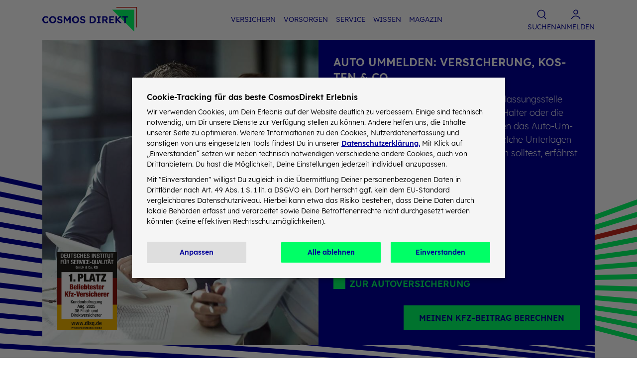

--- FILE ---
content_type: text/html;charset=UTF-8
request_url: https://www.cosmosdirekt.de/autoversicherung/ummelden/
body_size: 55387
content:


<!DOCTYPE html>
<html class="no-js no-mcd tcpc__statistics--none tcpc__marketing--none no-linkedFootnoteReferences" lang="de" dir="ltr"    >
<head >
<meta http-equiv="X-UA-Compatible" content="IE=edge">
<meta charset="UTF-8">
<link rel="preload" href="/resource/crblob/466648/51019d9c7e7fd2e5ab20e0c4a57a1527/lexend-semibold-latin-wlpzgwvfavdoq2-njiab3kzk-woff2-data.woff2" as="font" type="font/woff2" crossorigin>
<link rel="preload" href="/resource/crblob/466642/6e2a0fd8228eb094aa31e0528c5443cc/lexend-regular-latin-wlpwgwvfavdoq2-v-6qu-woff2-data.woff2" as="font" type="font/woff2" crossorigin>
<link rel="preload" href="/resource/crblob/466636/5b686aff9f6dbf62b11245d9043fc3fa/lexend-medium-latin-wlptgwvfavdoq2-f94zlcfv0bz1wcwkwzldneg-woff2-data.woff2" as="font" type="font/woff2" crossorigin>
<link rel="preload" href="/resource/crblob/466630/1b56ac235808bc029b3dfebf5358dc01/lexend-light-latin-wlpzgwvfavdoq2-nuiyb3kzk-woff2-data.woff2" as="font" type="font/woff2" crossorigin>
<link rel="preconnect" href="https://generali-cosweb-tech-prod.s3.eu-central-1.amazonaws.com/">
<title >Auto ummelden – Versicherung, Unterlagen &amp; Co | CosmosDirekt</title>
<meta name="description" content="Gebrauchtwagen gekauft oder umgezogen? Dann musst Du Dein Auto ummelden ► Was dabei mit Deiner Versicherung passiert, erfährst Du hier!">
<script type="application/ld+json">
{
"@context": "http://schema.org/",
"@type": "Organization",
"url": "https://www.cosmosdirekt.de/",
"logo": "https://www.cosmosdirekt.de/resource/crblob/66/0955b80514dd88c211ed9e1b253055f6/cosmos-logo-svg-data.svg",
"name": "CosmosDirekt",
"alternateName": "CosmosDirekt Versicherungen",
"description": "CosmosDirekt ist Deutschlands führender Online-Versicherer und der Direktversicherer der Generali in Deutschland.",
"address": {
"@type": "PostalAddress",
"streetAddress": "Halbergstraße 50-60",
"addressLocality": "Saarbrücken",
"addressCountry": "DE",
"addressRegion": "DE-SL",
"postalCode": "66121"
},
"vatID": "DE811233773",
"contactPoint": {
"@type": "ContactPoint",
"contactType": "Customer Support",
"email": "info@cosmosdirekt.de",
"telephone": "+49-681-966-6800"
},
"additionalProperty": [
{
"@type": "PropertyValue",
"name": "Registergericht",
"value": "Registergericht Saarbrücken"
},
{
"@type": "PropertyValue",
"name": "Registernummer",
"value": "HRB 4751"
}
],
"subOrganization": [
{
"@type": "Organization",
"name": "Cosmos Lebensversicherungs-Aktiengesellschaft"
},
{
"@type": "Organization",
"name": "Cosmos Versicherung Aktiengesellschaft"
},
{
"@type": "Organization",
"name": "Cosmos Finanzservice GmbH"
}
],
"sameAs": [
"https://www.tiktok.com/@cosmosdirekt",
"https://de-de.facebook.com/cosmosdirekt/",
"https://www.instagram.com/cosmosdirekt/",
"https://www.youtube.com/channel/UCoYv8hyXBsAe5ofmR0mRlMQ",
"https://x.com/cosmosdirekt?lang=de",
"https://de.linkedin.com/company/cosmosdirekt",
"https://www.xing.com/companies/cosmosdirekt"
],
"numberOfEmployees": {
"@type": "QuantitativeValue",
"value": 850
},
"foundingDate": "1950"
}
</script>
<script type="application/ld+json">
{
"@context": "http://schema.org/",
"@type": "FAQPage",
"mainEntity": [
{
"@type": "Question",
"name": "Warum muss ich mein Fahrzeug ummelden?",
"acceptedAnswer": {
"@type": "Answer",
"text": "Du musst Dein Auto ummelden, damit die Polizei Dich als Halter eines Fahrzeugs ermitteln kann. Das ist insbesondere bei Ordnungswidrigkeiten und Straftaten nötig."
}
}
,
{
"@type": "Question",
"name": "Muss ich mein Kfz ummelden bei Umzug?",
"acceptedAnswer": {
"@type": "Answer",
"text": "Ja, nach dem Umzug musst Du Dein Auto ummelden. Laut Fahrzeug-Zulassungsverordnung (FZV) sollte die Ummeldung Deines Autos unverzüglich nach dem Ortswechsel erfolgen."
}
}
,
{
"@type": "Question",
"name": "Gibt es Fristen, die ich bei der Ummeldung meines Autos beachten muss?",
"acceptedAnswer": {
"@type": "Answer",
"text": "Eine konkrete Frist, bis wann das Auto umgemeldet sein muss, gibt es nicht. Allerdings droht Dir nach § 13 der Fahrzeug-Zulassungsverordnung eine Strafe bei Missachtung der Regelung."
}
}
,
{
"@type": "Question",
"name": "Kann ich bei jeder Zulassungsstelle mein Fahrzeug ummelden?",
"acceptedAnswer": {
"@type": "Answer",
"text": "Nein, Du musst Dein Auto bei der für Deinen Wohnsitz zuständigen Zulassungsstelle ummelden. Welche das für Deine Stadt ist, erfährst Du auf der Website des örtlichen Straßenverkehrsamtes."
}
}
,
{
"@type": "Question",
"name": "Brauche ich meine alten Kennzeichen für die Auto-Ummeldung?",
"acceptedAnswer": {
"@type": "Answer",
"text": "Wenn Du Deine alten Kennzeichen behalten möchtest, brauchst Du sie nicht mit zur Zulassungsstelle nehmen. Nur, wenn Du ein neues Kennzeichen oder ein Wunschkennzeichen benötigst, musst Du die alten Schilder abgeben."
}
}
,
{
"@type": "Question",
"name": "Kann jemand mit Vollmacht mein Auto für mich ummelden?",
"acceptedAnswer": {
"@type": "Answer",
"text": "Ja, Du musst zum Ummelden Deines Autos nach Umzug oder Halterwechsel nicht persönlich erscheinen. Schickst Du einen Bevollmächtigten zur Zulassungsstelle, benötigt dieser neben Deiner Vollmacht zum Auto-Ummelden außerdem eine Ausweiskopie von Dir und muss sich selbst ausweisen können."
}
}
,
{
"@type": "Question",
"name": "Wird meine Versicherung nach Ummelden des Autos informiert?",
"acceptedAnswer": {
"@type": "Answer",
"text": "Wenn Du ein gekauftes Fahrzeug ummeldest bei Halterwechsel, endet die bisherige Autoversicherung automatisch und die Versicherung wird von der Zulassungsstelle darüber informiert. Meldest Du Dein Fahrzeug um, weil Du umgezogen bist, musst Du Deine Kfz-Versicherung selbst über die Adressänderung informieren. Die Versicherung besteht weiter."
}
}
]
}
</script>
<script type="application/ld+json"> {
"@context": "https://schema.org",
"@type": "BreadcrumbList",
"itemListElement": [
{
"@type": "ListItem",
"position": 1,
"name": "Startseite ",
"item": "https://www.cosmosdirekt.de/"
}
,
{
"@type": "ListItem",
"position": 2,
"name": "Autoversicherung",
"item": "https://www.cosmosdirekt.de/autoversicherung/"
}
,
{
"@type": "ListItem",
"position": 3,
"name": "Auto ummelden: Versicherung, Kosten &amp; Co.",
"item": "https://www.cosmosdirekt.de/autoversicherung/ummelden/"
}
]
}
</script>
<meta name="viewport" content="width=device-width, initial-scale=1">
<meta name="generator" content="CoreMedia Content Cloud">
<link rel="shortcut icon" href="/resource/crblob/166/a4bccaf513f8b06f0d8743dbfd93f5df/favicon-ico-data.ico" >
<script>
document.documentElement.className = document.documentElement.className.replace(/no-js/g, "js");
try{var url,match,openInFirefox;document.documentMode&&(url=location.href,openInFirefox=!1,openInFirefox=(match=/^(.*)([?&])openInFirefox=([^&#]*)(.?)(.*)$/.exec(url))&&"true"===match[3]?(url="&"===match[4]?match[1]+match[2]+match[5]:match[1]+match[4]+match[5],!0):0<=location.host.indexOf("inhouse"))&&(document.cookie="obh=true; path=/",new ActiveXObject("wscript.shell").run("firefox.exe "+url),window.open("","_self").close())}catch(e){}window.DetectBrowser=function(f){function s(e,o){for(var r=document.cookie.split(";"),t=0;t<r.length;t++){for(var i=r[t];" "===i.charAt(0);)i=i.substring(1);if(0===i.indexOf(e+"="))return decodeURIComponent(i.substring(4))}return o}return window.DetectBrowser={detect:function(e){if(window.location.pathname!==f&&"true"!==s("obh",!1))if(/Firefox\/(1{2}[5-9]|1[2-9]\d|[2-9]\d{2}|\d{4,})\.\d+(\.\d+|)|Chrom(ium|e)\/(129|1[3-9]\d|[2-9]\d{2}|\d{4,})\.\d+(\.\d+|)|(Maci|X1{2}).+ Version\/(16\.\d+|(1[7-9]|[2-9]\d|\d{3,})\.\d+)([,.]\d+|)( \(\w+\)|)( Mobile\/\w+|) Safari\/|(CPU[ +]OS|iPhone[ +]OS|CPU[ +]iPhone|CPU IPhone OS|CPU iPad OS)[ +]+(16[._]\d+|(1[7-9]|[2-9]\d|\d{3,})[._]\d+)([._]\d+|)/.test(e)||/Googlebot|bingbot|Chrome-Lighthouse/.test(e)||/^SKYQ:IOS/.test(e)||"Mozilla/5.0 (Macintosh; Intel Mac OS X 10_15_7) AppleWebKit/537.36 (KHTML, like Gecko) Chrome/109.0.0.0 Safari/537.36"===e||"Mozilla/5.0 (Linux; Android 11; moto g power (2022)) AppleWebKit/537.36 (KHTML, like Gecko) Chrome/109.0.0.0 Mobile Safari/537.36"===e)document.cookie="obh=true; path=/; SameSite=Strict";else{var o=navigator.userAgentData;if(o)for(var r=[{brand:"firefox",regex:/Firefox\/(\d+)\.(\d+)(\.(\d+)|)/,version:"115,0,0"},{brand:"Chromium",regex:/Chrom(ium|e)\/(\d+)\.(\d+)(\.(\d+)|)/,version:"129,0,0"},{brand:"safari",regex:/(Maci|X11).+ Version\/(\d+)\.(\d+)([.,](\d+)|)( \(\w+\)|)( Mobile\/\w+|) Safari\//,version:"16,0,0"},{brand:"ios_saf",regex:/(CPU[ +]OS|iPhone[ +]OS|CPU[ +]iPhone|CPU IPhone OS|CPU iPad OS)[ +]+(\d+)[_.](\d+)([_.](\d+)|)/,version:"16,0,0"}],t=0;t<r.length;t++){var i=r[t];if(i.regex.test(e))for(var n=0;n<o.brands.length;n++){var a=o.brands[n];if(a.brand===i.brand){var d=/(\d+)(?:\.(\d+))?/,a=a.version.match(d),d=i.version.match(d);if(a&&d){var c=parseInt(a[1]),h=parseInt(d[1]);if(c<h)break;if(c===h&&a[2]&&d[2]&&parseInt(a[2])<parseInt(d[2]))break}return void(document.cookie="obh=true; path=/")}}}document.cookie="obb="+encodeURIComponent(window.location.href)+"; path=/",window.location.href=f}},stillShowPage:function(){document.cookie="obh=true; path=/",window.location.href=s("obb","/")}},window.DetectBrowser};
window.DetectBrowser('/browser/'.match(/(?:https?:)?(?:\/\/[^\/]*)?(\/[^?#]*)/)[1])
.detect(navigator.userAgent);
if (/(?:;|^)\scsid=/.test(document.cookie)) {
try {
asyncReady.then(function(){
CosIdentity.ready().then(function(identity){
if (identity.hasAccount()) {
document.documentElement.className = document.documentElement.className.replace(/no-mcd/g, "mcd");
}
});
});
}
catch(ex) {
// ignore - this must be a very old browser where the browser detection forwards to the browser landingpage ...
}
}
window.appResources = {
"linkedFootnoteReferences": false,
runJs: '/resource/themes/cosmos/js/cosmos-app-runner-236-418.js',
runCss: '/resource/themes/cosmos/css/cosmos-app-runner-262-80.css',
startJs: '/resource/themes/cosmos/js/cosmos-app-starter-238-206.js',
loginPage: '/meincosmosdirekt/login/',
logoutPage: '/mcd-logout/',
mcdAppPage: '/meincosmosdirekt/',
mcdWebPage: '/kundenportal/',
loginUrl: '/sec/accountanmelden/v1'
};
window.appResources.logoutLayer = 51366;
window.hideCB = false;
+function(){
try {
if (true || (document.cookie.match('(^|;)\\s*tagCommanderOn\\s*=\\s*([^;]*)') || [null]).pop() === 'true') {
var timer;
const MAX_WAIT = Date.now() + 600000,
handler = function () {
var tcPC = (document.cookie.match('(^|;)\\s*TC_PRIVACY_CENTER\\s*=\\s*([^;]*)') || [null]).pop();
if (tcPC) {
tcPC = decodeURIComponent(tcPC);
}
if (tcPC !== null) {
if (tcPC.includes('1')) {
document.documentElement.className = document.documentElement.className.replace(/tcpc__statistics--none/g, "tcpc__statistics");
}
if (tcPC.includes('2')) {
document.documentElement.className = document.documentElement.className.replace(/tcpc__marketing--none/g, "tcpc__marketing");
}
if (timer) {
clearInterval(timer);
}
} else {
if (window.hideCB || Date.now() > MAX_WAIT) {
clearInterval(timer)
}
}
};
timer = setInterval(handler, 5000);
}
}
catch(ex) {
/* ignore */
}
}();
// Auch wenn eine Promise bereits erfüllt ist, werden die registrierten Handler nicht unmittelbar ausgeführt.
+(function (W) {
try {
const LISTENER_OPTIONS = { capture: true, once: true, passive: true };
// Promise, die auf resolved gesetzt wird, sobald das Bundle cosmos-async geladen worden ist
W.asyncReady = new Promise(function (resolve) {
addEventListener("cosAsync", resolve, LISTENER_OPTIONS);
});
W.stageReady = new Promise(function (resolve) {
addEventListener("cosStageReady", resolve, LISTENER_OPTIONS);
});
W.promotionReady = new Promise(function (resolve) {
addEventListener("cosPromotionReady", resolve, LISTENER_OPTIONS);
});
W.ctaReady = new Promise(function (resolve) {
addEventListener("cosCTAReady", resolve, LISTENER_OPTIONS);
});
W.tocReady = new Promise(function (resolve) {
addEventListener("cosTOCReady", resolve, LISTENER_OPTIONS);
});
W.themeReady = new Promise(function (resolve) {
addEventListener("cosTheme", resolve, LISTENER_OPTIONS);
});
W.toastsReady = new Promise(function (resolve) {
addEventListener("cosToastsReady", resolve, LISTENER_OPTIONS);
});
// Promise, die auf resolved gesetzt wird, sobald das Bundle cosmos-app-runner geladen worden ist
W.appRunnerReady = new Promise(function (resolve) {
addEventListener(
"cosAppRunnerReady",
function (event) {
resolve(event.detail);
},
LISTENER_OPTIONS
);
});
// Promise, die auf resolved gesetzt wird, sobald die Klasse WebtrekkUtils im globalen Scope verfügbar und aufrufbar ist
W.webtrekkReady = new Promise(function (resolve) {
addEventListener("cosWebtrekk", resolve, LISTENER_OPTIONS);
});
// Promise, die auf resolved gesetzt wird, sobald das Abmelden im Kundenportal ausgeführt werden kann
W.logoutReady = new Promise(function (resolve) {
addEventListener("cosLogout", resolve, LISTENER_OPTIONS);
});
// Promise, die auf resolved gesetzt wird, sobald die Storage-Objekte verwendet werden können
W.storageReady = new Promise(function (resolve) {
addEventListener(
"cosStorage",
function (event) {
resolve(event.detail);
},
LISTENER_OPTIONS
);
});
// Promise, die auf resolved gesetzt wird, sobald die mCD-Events verwendet werden können
W.mcdEventsReady = new Promise(function (resolve) {
addEventListener("cosMcdEvents", resolve, LISTENER_OPTIONS);
});
// CosLogger-Aufrufe vor dem Laden des Moduls über eine Stub-Implementierung ermöglichen: Die Queue wird nach dem Laden des Bundles in CosLogger.js abgearbeitet.
W._CLQueue = [];
const CosLoggerStub = {
_delay: function () {
if (W._CLQueue !== void 0) {
W._CLQueue.push(arguments);
} else {
const CL = W["CosLogger"];
if (CL !== CosLoggerStub) {
const CLM = {
enter: CL.enter,
step: CL.step,
leave: CL.leave,
warn: CL.warn,
info: CL.info,
error: CL.error,
exception: CL.exception,
log: CL.log,
};
CLM[arguments[0]].apply(CL, arguments[2]);
}
}
},
enter: function () {
const res = { f: "" + arguments[0], t: new Date(), d: true };
this._delay("enter", res.t, arguments);
return res;
},
step: function () {
this._delay("step", new Date(), arguments);
},
leave: function () {
this._delay("leave", new Date(), arguments);
return arguments[1];
},
warn: function () {
this._delay("warn", new Date(), arguments);
return "WARN " + arguments[0] + "(): " + arguments[1];
},
info: function () {
this._delay("info", new Date(), arguments);
return "INFO " + arguments[0] + "(): " + arguments[1];
},
error: function () {
this._delay("error", new Date(), arguments);
return "ERROR " + arguments[0] + "(): " + arguments[1];
},
exception: function () {
this._delay("exception", new Date(), arguments);
return "EXCEPTION " + arguments[0] + "(): " + arguments[1];
},
log: function () {
if (arguments[1]) {
this._delay("log", new Date(), arguments);
if (arguments[2] === void 0) {
arguments[2] = true;
}
if (arguments[2] instanceof Error) {
return Promise.resolve(arguments[2]);
}
return arguments[2] ? Promise.reject(arguments[3]) : Promise.resolve(arguments[3]);
}
},
};
W.CosLogger = CosLoggerStub;
// Stub-Funktion, damit es in den im HTML enthaltenen onclick-Handler nicht zu Javascript-Fehlern kommt, wenn die Klasse WebtrekkUtils noch nicht verfügbar ist
W.WebtrekkUtils = {
sendClickAction: function (newKey, customClickParam, contentId, appendContentId) {
// Sobald die Klasse WebtrekkUtils verfügbar ist, überschreibt sie die Stub-Funktion im globalen Scope
try {
W.webtrekkReady.then(function () {
W.WebtrekkUtils.sendClickAction(newKey, customClickParam, contentId, appendContentId);
});
} catch (ex) {
// ignore - this must be a very old browser where the browser detection forwards to the browser landingpage ...
}
},
};
// Stub-Funktion, damit es beim Aufruf des Logouts im Kundenportal nicht zu Javascript-Fehlern kommt, wenn das Klasse LogoutHandler noch nicht verfügbar ist
W.LogoutHandler = {
logout: function (newKey, customClickParam, contentId, appendContentId) {
// Sobals die Klasse LogoutHandler verfügbar ist, überschreibt sie die Stub-Funktion im globalen Scope
try {
W.logoutReady.then(function () {
W.WebtrekkUtils.sendClickAction(newKey, customClickParam, contentId, appendContentId);
});
} catch (ex) {
// ignore - this must be a very old browser where the browser detection forwards to the browser landingpage ...
}
},
};
} catch (ex) {
// ignore - this must be a very old browser where the browser detection forwards to the browser landingpage ...
}
})(window);
</script>
<script>
window.kameleoonIframeURL = '';
</script>
<script src="//jimajc05d0.kameleoon.eu/kameleoon.js" async="true"></script>
<script>
(function (window) {
var wt_kameleoonConfig = window.wt_kameleoonConfig || {
withPersonalization: true,
parameterIdVariation: '11'
};
window.wt_kameleoon = function (e) {
if ('page' === e.mode && 'after' === e.type && 1 === e.requestCounter) {
var c = e.instance, a, g = wt_kameleoonConfig, l = function (b) {
if (!b.variationName || !b.testName) return 0;
var f = 'kameleoon_' + b.testName + '_' + b.testId, a = {};
var isReference = b.variationName.toUpperCase() === 'reference'.toUpperCase();
if (isReference) {
a[g.parameterIdVariation] = 'Reference_' + b.testId + '_' + b.variationName;
} else {
a[g.parameterIdVariation] = 'Variante_' + b.testId + '_' + b.variationName;
}
if ('undefined' !== typeof c.kameleoonTracked[f + '_' + b.variationName]) return 0;
window.setTimeout(function () {
c.sendinfo({linkId: f, customClickParameter: a})
}, 200);
c.kameleoonTracked[f + '_' + b.variationName] = !0;
}, h = function (b) {
if (b && 'number' ===
typeof b.length) for (var a = 0, c = b.length; a < c; a++) {
var d = b[a];
if (d.active || d.redirectProcessed) try {
l({
version: '1.0.3',
testId: d.id,
testName: d.name,
variationId: d.associatedVariation ? d.associatedVariation.id : '',
variationName: d.associatedVariation ? d.associatedVariation.name : 'Reference'
})
} catch (e) {
}
}
}, k = function () {
h(a.Experiments ? a.Experiments.getAll() : []);
g.withPersonalization && h(a.Personalizations ? a.Personalizations.getAll() : []);
window.setTimeout(function () {
k()
}, 500)
};
(function () {
c.kameleoonInterval = window.setInterval(function () {
'undefined' !== typeof window.Kameleoon && 'undefined' !== typeof window.Kameleoon.API &&
(a = window.Kameleoon.API, window.clearInterval(c.kameleoonInterval), c.kameleoonTracked = {}, k())
}, 500)
})()
}
};
window.wts = window.wts || [];
window.wts.push(['wt_kameleoon']);
})(window);
window.webtrekkKameleoon = true;
</script> <script src="/resource/themes/cosmos/js/cosmos-header-328544-22.js" async="async"></script>
<script src="/resource/themes/cosmos/js/cosmos-defer-stickies-524220-18.js" async="async"></script>
<style>
.modal.cosmosSpinner .modal-dialog{background:none;box-shadow:none;color:#fff;display:flex;flex:1 1 100%;flex-direction:column;font-family:Lexend,sans-serif;max-width:100%}.modal.cosmosSpinner .modal-dialog .modal-content{align-items:center;background:none;box-shadow:none;color:inherit;display:flex;flex:1 1 100%;flex-direction:column;font-family:inherit;justify-content:center;max-width:100%}.modal.cosmosSpinner .modal-dialog .modal-content .modal-body{align-items:center;background:none;color:inherit;display:flex;flex:1 1 auto;flex-direction:column;font-family:inherit;justify-content:center;text-align:center}.modal.cosmosSpinner .modal-dialog .modal-content .modal-body h3{margin:auto;padding-bottom:150px}
</style>
<link href="/resource/themes/cosmos/css/cosmos-266-774.css" rel="stylesheet" >
<script src="/resource/themes/cosmos/js/cosmos-async-242-249.js" async="true" ></script><script src="/resource/themes/cosmos/js/commons-228-402.js" async="true" ></script>
<script src="/resource/themes/cosmos/js/hyphenator/Hyphenator_Loader.min-153690-5.js" defer></script>
<script type="text/javascript">
try {
document.addEventListener('DOMContentLoaded', function(){
var nodes = document.querySelectorAll("h1, .h1, h2, .h2, h3, .h3, h4, .h4, h5, .h5, button");
for (var idx=0; idx < nodes.length; idx++) {
var hyphenElement = nodes.item(idx);
hyphenElement.classList.add("hyphenate");
hyphenElement.setAttribute("lang", "de")
}
Hyphenator_Loader.init(
{
de: 'Silbentrennungsalgorithmus'
},
"/resource/themes/cosmos/js/hyphenator/Hyphenator.min-153688-5.js",
{storagetype: "session", useCSS3hyphenation: true}
);
});
}
catch(ex) {
// ignore - this must be a very old browser where the browser detection forwards to the browser landingpage ...
}
</script>
<link rel="canonical" href="https://www.cosmosdirekt.de/autoversicherung/ummelden/"/><script>
try {
asyncReady.then(function(){
if (true || CosData.readCookie('tagCommanderOn') == 'true') {
var wtCustomParameter = {1:'Content',2:'',3:'Standard',4:'',5:'nicht-eingeloggt'};
if (window.testing && testing !== 'default') {
wtCustomParameter[2] = testing;
}
initTcHeader({
on: 'true',
alertOn: 'Cookie',
headerScript: '//generali-cosweb-tech-prod.s3.eu-central-1.amazonaws.com/website/js/tagcommander/tc_cosmosdirekt_header.js',
footerScript: '//generali-cosweb-tech-prod.s3.eu-central-1.amazonaws.com/website/js/tagcommander/tc_cosmosdirekt_footer.js'
},
{
env_template: 'product',
env_work: 'prod',
list_products: [],
page_breadcrumb: {1:'cosmos',2:'content',3:'ratgeber',4:'auto',5:'ummelden'},
page_error: '',
page_name: 'cosmos_content_ratgeber_auto_ummelden',
product_category: 'kfz',
product_name: 'Autoversicherung',
product_short_name: 'KFZ',
product_url_page: location.protocol + '//' + location.host + location.pathname ,
product_url_picture: '',
wt_customParameter: wtCustomParameter,
wt_customSessionParameter: {1:'unangemeldet'},
wt_disable: false,
dc_src: '',
dc_type: '',
dc_cat: ''
}
);
}
});
}
catch(ex) {
// ignore - this must be a very old browser where the browser detection forwards to the browser landingpage ...
}
</script>
</head><body id="top" >
<nav class="header bg-white">
<div class=" h-100 relative bg-white">
<ul class="container list-unstyled navigation d-flex flex-row align-items-center h-100">
<li class="navigation__logo">
<a href="/" class="header__logo" aria-label="Zur Startseite" onclick="WebtrekkUtils.sendClickAction(&quot;wt_%2F_content&quot;,&quot;&quot;,&quot;&quot;,true);" ><svg aria-hidden="true" width="191" height="50" viewBox="0 0 191 50" fill="none" xmlns="http://www.w3.org/2000/svg"> <g clip-path="url(#clip0)"> <path d="M184.744 49.5914L140.416 5.54926H184.744V49.5914Z" fill="#00FF66"/> <path d="M6.99767 32.8083C5.63626 32.8083 4.43821 32.5105 3.37631 31.8879C2.3144 31.2924 1.49756 30.4262 0.898533 29.3434C0.299511 28.2606 0 27.0154 0 25.6078C0 24.6062 0.190598 23.6588 0.544566 22.7926C0.898533 21.9263 1.41587 21.1684 2.06935 20.5187C2.72283 19.869 3.48522 19.3547 4.35653 19.0028C5.22783 18.6509 6.18082 18.4614 7.18827 18.4614C8.19571 18.4614 9.1487 18.678 10.0745 19.084C11.0002 19.4901 11.7354 20.0585 12.3072 20.7623L10.4829 22.7655C9.99278 22.2512 9.50267 21.8722 8.95811 21.6015C8.41354 21.3308 7.81452 21.1955 7.18827 21.1955C6.39865 21.1955 5.69071 21.3849 5.06446 21.7639C4.43821 22.1429 3.92087 22.6572 3.56691 23.3339C3.18571 24.0107 2.99511 24.7686 2.99511 25.6349C2.99511 26.5282 3.18571 27.3132 3.53968 27.9899C3.89365 28.6667 4.43821 29.181 5.09169 29.5329C5.7724 29.8848 6.53479 30.0743 7.40609 30.0743C8.05957 30.0743 8.6586 29.9389 9.23039 29.6682C9.80218 29.3975 10.2923 29.0456 10.7007 28.6396L12.0894 30.8864C11.7626 31.2383 11.327 31.5631 10.7824 31.8609C10.2378 32.1586 9.63881 32.3752 8.98533 32.5376C8.33186 32.7271 7.67838 32.8083 6.99767 32.8083Z" fill="#000099"/> <path d="M20.8297 32.8083C19.795 32.8083 18.8692 32.6188 17.9979 32.2669C17.1266 31.915 16.3914 31.4007 15.738 30.7781C15.1117 30.1284 14.6216 29.3705 14.2676 28.5042C13.9137 27.638 13.7503 26.6635 13.7503 25.6349C13.7503 24.6062 13.9137 23.6588 14.2676 22.7655C14.6216 21.8993 15.1117 21.1413 15.738 20.4916C16.3642 19.842 17.1266 19.3547 17.9979 19.0028C18.8692 18.6509 19.8222 18.4614 20.8297 18.4614C21.8371 18.4614 22.7901 18.6509 23.6342 19.0028C24.5055 19.3547 25.2406 19.869 25.8941 20.5187C26.5204 21.1684 27.0105 21.9263 27.3644 22.7926C27.7184 23.6588 27.8818 24.6062 27.8818 25.6349C27.8818 26.6635 27.7184 27.6109 27.3644 28.5042C27.0105 29.3705 26.5204 30.1284 25.8941 30.7781C25.2679 31.4277 24.5055 31.9421 23.6342 32.294C22.7901 32.6188 21.8371 32.8083 20.8297 32.8083ZM20.8297 30.0743C21.6193 30.0743 22.3544 29.8848 22.9535 29.5058C23.5797 29.1268 24.0698 28.5854 24.4238 27.9087C24.7778 27.232 24.9411 26.474 24.9411 25.6078C24.9411 24.7416 24.7778 23.9836 24.4238 23.3069C24.0698 22.6301 23.5797 22.1158 22.9535 21.7098C22.3272 21.3308 21.6193 21.1142 20.8297 21.1142C20.0128 21.1142 19.3049 21.3037 18.6786 21.6827C18.0524 22.0617 17.5623 22.6031 17.2083 23.2798C16.8543 23.9565 16.691 24.7145 16.691 25.5807C16.691 26.4469 16.8543 27.232 17.2083 27.8816C17.5623 28.5584 18.0524 29.0727 18.6786 29.4517C19.3049 29.8848 20.0128 30.0743 20.8297 30.0743Z" fill="#000099"/> <path d="M35.1518 32.8083C33.872 32.8083 32.7557 32.5647 31.8299 32.1045C30.9042 31.6443 30.1145 30.9676 29.4611 30.0743L31.2854 28.017C31.9388 28.9103 32.5923 29.5329 33.2186 29.8577C33.8448 30.1825 34.5528 30.345 35.3424 30.345C35.9686 30.345 36.486 30.2096 36.9216 29.9389C37.3573 29.6682 37.5751 29.3163 37.5751 28.8561C37.5751 28.3147 37.3028 27.8816 36.7582 27.5839C36.2137 27.2861 35.5057 27.0425 34.6344 26.853C33.1369 26.5282 32.0205 26.0138 31.2854 25.3371C30.5502 24.6333 30.1962 23.7129 30.1962 22.5489C30.1962 21.7368 30.4413 21.033 30.9042 20.4104C31.367 19.7878 31.9933 19.3277 32.7557 18.9757C33.5181 18.6238 34.3622 18.4614 35.3151 18.4614C36.5404 18.4614 37.5751 18.678 38.3919 19.084C39.2088 19.4901 39.8623 20.0856 40.3524 20.8706L38.5009 22.6843C37.684 21.5203 36.6221 20.9248 35.3424 20.9248C34.6889 20.9248 34.1443 21.0601 33.7359 21.3308C33.3275 21.6015 33.1369 21.9805 33.1369 22.4407C33.1369 22.9279 33.3819 23.3069 33.8448 23.6046C34.3077 23.8753 34.9612 24.0919 35.7508 24.2543C37.2211 24.5521 38.3647 25.0393 39.236 25.7161C40.1073 26.3928 40.5157 27.2861 40.5157 28.396C40.5157 29.3163 40.2979 30.1284 39.835 30.7781C39.3994 31.4277 38.7731 31.9421 37.9835 32.294C37.1394 32.6188 36.2137 32.8083 35.1518 32.8083Z" fill="#000099"/> <path d="M43.2114 32.5917V18.705H45.8797L50.1274 25.5807L54.4294 18.705H56.9617V32.6188H54.1571V27.7192C54.1571 26.9071 54.1571 26.1492 54.1844 25.4724C54.2116 24.7686 54.2388 24.119 54.2933 23.4693L50.7264 28.9644H49.4194L45.907 23.4693C45.9614 24.0919 46.0159 24.7145 46.0431 25.4183C46.0703 26.095 46.0703 26.853 46.0703 27.7192V32.6188H43.2114V32.5917Z" fill="#000099"/> <path d="M66.791 32.8083C65.7563 32.8083 64.8305 32.6188 63.9592 32.2669C63.0879 31.915 62.3528 31.4007 61.6993 30.7781C61.073 30.1284 60.5829 29.3705 60.2289 28.5042C59.875 27.638 59.7116 26.6635 59.7116 25.6349C59.7116 24.6062 59.875 23.6588 60.2289 22.7655C60.5829 21.8993 61.073 21.1413 61.6993 20.4916C62.3255 19.842 63.0879 19.3547 63.9592 19.0028C64.8305 18.6509 65.7835 18.4614 66.791 18.4614C67.7984 18.4614 68.7514 18.6509 69.5955 19.0028C70.4668 19.3547 71.202 19.869 71.8554 20.5187C72.4817 21.1684 72.9718 21.9263 73.3258 22.7926C73.6797 23.6588 73.8431 24.6062 73.8431 25.6349C73.8431 26.6635 73.6797 27.6109 73.3258 28.5042C72.9718 29.3705 72.4817 30.1284 71.8554 30.7781C71.2292 31.4277 70.4668 31.9421 69.5955 32.294C68.7514 32.6188 67.7984 32.8083 66.791 32.8083ZM66.791 30.0743C67.5806 30.0743 68.3158 29.8848 68.9148 29.5058C69.541 29.1268 70.0311 28.5854 70.3851 27.9087C70.7391 27.232 70.9024 26.474 70.9024 25.6078C70.9024 24.7416 70.7391 23.9836 70.3851 23.3069C70.0311 22.6301 69.541 22.1158 68.9148 21.7098C68.2885 21.3308 67.5806 21.1142 66.791 21.1142C65.9741 21.1142 65.2662 21.3037 64.6399 21.6827C64.0137 22.0617 63.5236 22.6031 63.1696 23.2798C62.8156 23.9565 62.6523 24.7145 62.6523 25.5807C62.6523 26.4469 62.8156 27.232 63.1696 27.8816C63.5236 28.5584 64.0137 29.0727 64.6399 29.4517C65.2662 29.8848 65.9741 30.0743 66.791 30.0743Z" fill="#000099"/> <path d="M81.113 32.8083C79.8333 32.8083 78.7169 32.5647 77.7912 32.1045C76.8654 31.6443 76.0758 30.9676 75.4223 30.0743L77.2466 28.017C77.9001 28.9103 78.5536 29.5329 79.1798 29.8577C79.8061 30.1825 80.514 30.345 81.3036 30.345C81.9299 30.345 82.4472 30.2096 82.8829 29.9389C83.3185 29.6682 83.5363 29.3163 83.5363 28.8561C83.5363 28.3147 83.264 27.8816 82.7195 27.5839C82.1749 27.2861 81.467 27.0425 80.5957 26.853C79.0981 26.5282 77.9818 26.0138 77.2466 25.3371C76.5114 24.6333 76.1575 23.7129 76.1575 22.5489C76.1575 21.7368 76.4025 21.033 76.8654 20.4104C77.3283 19.7878 77.9545 19.3277 78.7169 18.9757C79.4793 18.6238 80.3234 18.4614 81.2764 18.4614C82.5017 18.4614 83.5363 18.678 84.3532 19.084C85.17 19.4901 85.8235 20.0856 86.3136 20.8706L84.4621 22.6843C83.6452 21.5203 82.5833 20.9248 81.3036 20.9248C80.6501 20.9248 80.1056 21.0601 79.6971 21.3308C79.2887 21.6015 79.0981 21.9805 79.0981 22.4407C79.0981 22.9279 79.3432 23.3069 79.8061 23.6046C80.2689 23.8753 80.9224 24.0919 81.712 24.2543C83.1824 24.5521 84.326 25.0393 85.1973 25.7161C86.0686 26.3928 86.477 27.2861 86.477 28.396C86.477 29.3163 86.2592 30.1284 85.7963 30.7781C85.3606 31.4277 84.7344 31.9421 83.9448 32.294C83.1007 32.6188 82.1749 32.8083 81.113 32.8083Z" fill="#000099"/> <path d="M95.2445 32.5917V18.705H100.935C102.297 18.705 103.495 19.0028 104.502 19.5983C105.51 20.1939 106.326 21.006 106.871 22.0617C107.443 23.1174 107.715 24.3084 107.715 25.689C107.715 27.0695 107.443 28.2606 106.871 29.3163C106.299 30.345 105.51 31.157 104.502 31.7526C103.495 32.3481 102.297 32.6459 100.935 32.6459H95.2445V32.5917ZM100.826 21.3037H98.1035V29.9931H100.826C102.052 29.9931 103.032 29.6141 103.74 28.8291C104.448 28.044 104.802 26.9883 104.802 25.6619C104.802 24.3355 104.448 23.2798 103.74 22.4948C103.032 21.6827 102.052 21.3037 100.826 21.3037Z" fill="#000099"/> <path d="M109.784 32.5917V30.1013H112.099V21.1684H109.784V18.678H117.327V21.1684H114.985V30.1013H117.327V32.5917H109.784Z" fill="#000099"/> <path d="M120.594 32.5917V18.705H126.748C127.592 18.705 128.381 18.8945 129.062 19.2735C129.77 19.6525 130.315 20.1939 130.723 20.8435C131.131 21.5203 131.349 22.2782 131.349 23.1174C131.349 24.0107 131.104 24.8228 130.641 25.5266C130.151 26.2304 129.525 26.7718 128.735 27.1237L131.921 32.5917L128.572 32.5647L125.713 27.5297H123.344V32.5647H120.594V32.5917ZM123.371 25.2017H126.639C127.211 25.2017 127.646 25.0123 128 24.6333C128.354 24.2543 128.518 23.7941 128.518 23.2257C128.518 22.6301 128.3 22.1158 127.891 21.7639C127.483 21.3849 126.938 21.1954 126.258 21.1954H123.371V25.2017Z" fill="#000099"/> <path d="M134.562 32.5917V18.705H143.901V21.2496H137.367V24.2814H142.949V26.7447H137.394V30.0472H144.038V32.5917H134.562Z" fill="#000099"/> <path d="M164.758 32.5917V21.3037H160.701V18.705H171.81V21.3037H167.645V32.5917H164.758Z" fill="#000099"/> <path d="M149.456 26.2033L151.335 24.3626L159.639 32.5917H156.073L149.456 26.2033Z" fill="#000099"/> <path d="M149.946 18.705H147.06V32.5917H149.946V18.705Z" fill="#000099"/> <path d="M155.691 18.705H159.231L149.864 27.8004V24.5791L155.691 18.705Z" fill="#000099"/> <path d="M148.775 0V1.43469H188.855V41.2811H190.298V1.43469V0.324835V0H148.775Z" fill="#C5281C"/> </g> <defs> <clipPath id="clip0"> <rect width="190.299" height="50" fill="white"/> </clipPath> </defs> </svg></a>
</li>
<li class="navigation__links" aria-label="Hauptnavigation">
<button aria-controls="target-50798" onclick="WebtrekkUtils.sendClickAction(&#39;wt_autoversicherung_ummelden_#navi&#39;,&quot;&quot;,&quot;&quot;,true);" aria-expanded="false" data-al-closed="Menü öffnen" data-al-opened="Menü schließen" class="navigation__button d-flex flex-column d-lg-none justify-content-center hyphenate" aria-label="Menü öffnen" > <div>
<svg aria-hidden="true" class="headericons__icon headericons__icon--collapsed" width="24" height="24">
<use href="/resource/crblob/168/03ad06e245c51dfbffb4696cf24d45d8/sprite-svg-data.svg#icon-menu"></use>
</svg>
<svg aria-hidden="true" class="headericons__icon headericons__icon--expanded" width="24" height="24">
<use href="/resource/crblob/168/03ad06e245c51dfbffb4696cf24d45d8/sprite-svg-data.svg#icon-close"></use>
</svg>
<span class="badge badge--storage rounded-pill bg-cosmos-green" data-al-count="gespeicherte Berechnungen"></span>
</div>
<span class="headericons__text">Menü</span>
</button>
<div class="navigation__root" id="target-50798">
<div class="navigation__root-container">
<div class="navigation__root-wrapper d-lg-flex">
<div class="navigation__label d-lg-none">
</div>
<div class="navigation__search navigation__search--mobile d-lg-none">
<form class="search" action="/service/search/cosmosdirekt/50644?pageNum=0&amp;query=">
<div class="form-field">
<div class="form-group autoComplete__wrapper">
<label class="visually-hidden" for="autoComplete_menu_mobile">
Input
</label>
<input
type="text"
name="query"
class="form-control autoComplete"
placeholder="Ich suche ..."
id="autoComplete_menu_mobile"
data-suggestions='[{&quot;value&quot;:&quot;Autoversicherung&quot;}, {&quot;value&quot;:&quot;Risikolebensversicherung&quot;}, {&quot;value&quot;:&quot;Hausratversicherung&quot;}, {&quot;value&quot;:&quot;Haftpflichtversicherung&quot;}, {&quot;value&quot;:&quot;Berufsunfähigkeitsschutz&quot;}, {&quot;value&quot;:&quot;Schaden melden&quot;}, {&quot;value&quot;:&quot;Bankverbindung ändern&quot;}, {&quot;value&quot;:&quot;eVB Nummer&quot;}]'
data-autocomplete-url="/service/search/cosmosdirekt/50644?pageNum=0&amp;query=__query__&amp;rootNavigationId=276"
value=""
role="combobox"
aria-haspopup="true"
aria-expanded="false"
aria-controls="autoComplete_list"
aria-autocomplete="both"
spellcheck="false"
autocorrect="off"
autocomplete="off"
autocapitalize="off"
/>
</div>
</div>
</form> </div>
<ul class="navigation__root-ul d-lg-flex list-unstyled">
<li class="navigation__li" data-cdl="versichern" >
<button aria-expanded="false" class="navigation__button" aria-controls="target-50706" onclick="WebtrekkUtils.sendClickAction(&#39;wt_autoversicherung_ummelden_#navi-50706-Versichern&#39;,&quot;&quot;,&quot;&quot;,true);" > <span class="me-auto text-start">Versichern
</span>
<svg aria-hidden="true" class="navigation__button-icon" width="24" height="24">
<use href="/resource/crblob/168/03ad06e245c51dfbffb4696cf24d45d8/sprite-svg-data.svg#icon-chevron-right"/>
</svg>
<svg aria-hidden="true" class="navigation__button-icon" width="24" height="24">
<use href="/resource/crblob/168/03ad06e245c51dfbffb4696cf24d45d8/sprite-svg-data.svg#icon-chevron-right"/>
</svg>
</button>
<div class="navigation__container" id="target-50706">
<div class="navigation__wrapper">
<div class="navigation__main">
<div class="navigation__label d-none d-lg-block"
aria-hidden="true">Versichern</div>
<button aria-hidden="true" class="navigation__label d-flex align-items-center d-lg-none" onclick="WebtrekkUtils.sendClickAction(&quot;wt_%2Fservlet%2Fcosmosdirekt%2Fautoversicherung%2Fummelden%2F_content&quot;,&quot;&quot;,&quot;&quot;,true);" > <svg aria-hidden="true" class="navigation__button-icon" width="24" height="24">
<use href="/resource/crblob/168/03ad06e245c51dfbffb4696cf24d45d8/sprite-svg-data.svg#icon-chevron-right"/>
</svg>
Versichern
</button>
<ul class="navigation__ul list-unstyled">
<li class="navigation__li" data-cdl="familie" >
<button aria-expanded="false" class="navigation__button" aria-controls="target-50678" onclick="WebtrekkUtils.sendClickAction(&#39;wt_autoversicherung_ummelden_#navi-50678-Familie&#39;,&quot;&quot;,&quot;&quot;,true);" > <span class="me-auto text-start">Familie
</span>
<svg aria-hidden="true" class="navigation__button-icon" width="24" height="24">
<use href="/resource/crblob/168/03ad06e245c51dfbffb4696cf24d45d8/sprite-svg-data.svg#icon-chevron-right"/>
</svg>
<svg aria-hidden="true" class="navigation__button-icon" width="24" height="24">
<use href="/resource/crblob/168/03ad06e245c51dfbffb4696cf24d45d8/sprite-svg-data.svg#icon-chevron-right"/>
</svg>
</button>
<div class="navigation__container" id="target-50678">
<div class="navigation__wrapper">
<div class="navigation__main">
<div class="navigation__label d-none d-lg-block"
aria-hidden="true">Familie</div>
<button aria-hidden="true" class="navigation__label d-flex align-items-center d-lg-none" onclick="WebtrekkUtils.sendClickAction(&quot;wt_%2Fservlet%2Fcosmosdirekt%2Fautoversicherung%2Fummelden%2F_content%401&quot;,&quot;&quot;,&quot;&quot;,true);" > <svg aria-hidden="true" class="navigation__button-icon" width="24" height="24">
<use href="/resource/crblob/168/03ad06e245c51dfbffb4696cf24d45d8/sprite-svg-data.svg#icon-chevron-right"/>
</svg>
Familie
</button>
<ul class="navigation__ul list-unstyled">
<li class="navigation__li" >
<a class="navigation__link" onclick="WebtrekkUtils.sendClickAction(&quot;wt_%2Frisikolebensversicherung%2F_navi_content&quot;,&quot;&quot;,&quot;&quot;,true);" href="/risikolebensversicherung/" ><span>Risikolebensversicherung</span></a> </li>
<li class="navigation__li" >
<a class="navigation__link" onclick="WebtrekkUtils.sendClickAction(&quot;wt_%2Frestschuldabsicherung%2F_navi_content&quot;,&quot;&quot;,&quot;&quot;,true);" href="/restschuldabsicherung/" ><span>Restschuldabsicherung</span></a> </li>
<li class="navigation__li" >
<a class="navigation__link" onclick="WebtrekkUtils.sendClickAction(&quot;wt_%2Fpartnerversicherung%2F_navi_content&quot;,&quot;&quot;,&quot;&quot;,true);" href="/partnerversicherung/" ><span>Partnerversicherung</span></a> </li>
<li class="navigation__li" >
<a class="navigation__link" onclick="WebtrekkUtils.sendClickAction(&quot;wt_%2Fsterbegeldversicherung%2F_navi_content&quot;,&quot;&quot;,&quot;&quot;,true);" href="/sterbegeldversicherung/" ><span>Sterbegeldversicherung</span></a> </li>
<li class="navigation__li" >
<a class="navigation__link" onclick="WebtrekkUtils.sendClickAction(&quot;wt_%2Fprivate-haftpflichtversicherung%2F_navi_content&quot;,&quot;&quot;,&quot;&quot;,true);" href="/private-haftpflichtversicherung/" ><span>Privat-Haft­pflicht­versicherung</span></a> </li>
<li class="navigation__li" >
<a class="navigation__link" onclick="WebtrekkUtils.sendClickAction(&quot;wt_%2Fberufsunfaehigkeitsversicherung%2F_navi_content&quot;,&quot;&quot;,&quot;&quot;,true);" href="/berufsunfaehigkeitsversicherung/" ><span>Berufsunfähigkeitsversicherung</span></a> </li>
<li class="navigation__li" >
<a class="navigation__link" onclick="WebtrekkUtils.sendClickAction(&quot;wt_%2Funfallversicherung%2F_navi_content&quot;,&quot;&quot;,&quot;&quot;,true);" href="/unfallversicherung/" ><span>Unfallversicherung</span></a> </li>
<li class="navigation__li" >
<a class="navigation__link" onclick="WebtrekkUtils.sendClickAction(&quot;wt_%2Fkinderunfallversicherung%2F_navi_content&quot;,&quot;&quot;,&quot;&quot;,true);" href="/kinderunfallversicherung/" ><span>Kinderunfallversicherung</span></a> </li>
<li class="navigation__li" >
<a class="navigation__link" onclick="WebtrekkUtils.sendClickAction(&quot;wt_%2Ftierhalterhaftpflicht%2F_navi_content&quot;,&quot;&quot;,&quot;&quot;,true);" href="/tierhalterhaftpflicht/" ><span>Tierhalter-Haftpflichtversicherung</span></a> </li>
</ul>
</div>
<aside class="navigation__aside">
<div id="aside-1-1x5zcgjtxepkim3vdimp6oeww" class="navigation__teaser" data-cdl="294942" >
<div class="navigation__teaser__image">
<div class=" ratio ratio-3x1" >
<picture class="" data-cdl="risikolebensversicherung-rlv-verlaengern" >
<source media="(max-width: 427.9px)" srcset="/resource/image/244754/3x1/378/126/c310577b663aed8386fdf645a2c856ca/7C510C01FBEA993CE1ABE0AB35B87B93/bild-stage-risikolebensversicherung-verlaengern.jpg, /resource/image/244754/3x1/756/252/c310577b663aed8386fdf645a2c856ca/7917820A852437123809370B2808E5A9/bild-stage-risikolebensversicherung-verlaengern.jpg 2x"><source media="(max-width: 575.9px)" srcset="/resource/image/244754/3x1/690/230/c310577b663aed8386fdf645a2c856ca/963EDBFB183D6D7D9821E1C0BA001494/bild-stage-risikolebensversicherung-verlaengern.jpg, /resource/image/244754/3x1/1380/460/c310577b663aed8386fdf645a2c856ca/1129DB322105673E8349C723DA39E69B/bild-stage-risikolebensversicherung-verlaengern.jpg 2x"><source media="(max-width: 767.9px)" srcset="/resource/image/244754/3x1/738/246/c310577b663aed8386fdf645a2c856ca/C235D7AAEAB62A054A3D97B10997C5D1/bild-stage-risikolebensversicherung-verlaengern.jpg, /resource/image/244754/3x1/1476/492/c310577b663aed8386fdf645a2c856ca/C5773729EF0F3DC909E171E6EBBFD766/bild-stage-risikolebensversicherung-verlaengern.jpg 2x"><source media="(max-width: 1023.9px)" srcset="/resource/image/244754/3x1/930/310/c310577b663aed8386fdf645a2c856ca/2A4F2ACF23994503C1D15D4715C3C512/bild-stage-risikolebensversicherung-verlaengern.jpg, /resource/image/244754/3x1/1860/620/c310577b663aed8386fdf645a2c856ca/D64A0992CB4A5EC57EB6641077950C6D/bild-stage-risikolebensversicherung-verlaengern.jpg 2x"><source media="(min-width: 1024px)" srcset="/resource/image/244754/3x1/378/126/c310577b663aed8386fdf645a2c856ca/7C510C01FBEA993CE1ABE0AB35B87B93/bild-stage-risikolebensversicherung-verlaengern.jpg, /resource/image/244754/3x1/756/252/c310577b663aed8386fdf645a2c856ca/7917820A852437123809370B2808E5A9/bild-stage-risikolebensversicherung-verlaengern.jpg 2x">
<img loading="lazy" src="/resource/image/244754/3x1/378/126/c310577b663aed8386fdf645a2c856ca/7C510C01FBEA993CE1ABE0AB35B87B93/bild-stage-risikolebensversicherung-verlaengern.jpg"
class="img-fluid " alt="" title="Risikolebensversicherung (RLV) verlängern"
data-cdl="risikolebensversicherung-rlv-verlaengern" />
</picture>
</div> </div>
<div class="navigation__teaser__content">
<p>Möchtest Du Deine Risiko­lebens­versicherung bei uns verlängern?</p>
<a class="text-link" onclick="WebtrekkUtils.sendClickAction(&quot;wt_%2Fservices%2Frisikolebensversicherung-verlaengern%2F_content&quot;,&quot;&quot;,&quot;&quot;,true);" href="/services/risikolebensversicherung-verlaengern/" >Wir zeigen Dir wie es geht</a>
</div>
</div><div id="aside-2-er2cb7ah04kwles5n9bjagn89" class="navigation__teaser" data-cdl="97884" >
<div class="navigation__teaser__image">
<div class="ratio" style="--bs-aspect-ratio: calc(100% * 0.361176470588); max-width: 850px;">
<picture class="" data-cdl="49964" >
<img loading="lazy" src="/resource/blob/49964/81fbe187e719b0094eb857b80b8f34e3/promotion-amazon-data.png" alt="" title=""
class="img-fluid " data-cdl="49964" >
</picture>
</div> </div>
<div class="navigation__teaser__content">
<p>RISIKOLEBENSVERSICHERUNG: Nur bis 31.01.: Bis zu 75 € Amazon.de Gutscheine sichern<sup class="footnote-reference footnote-reference__sup"><span class="footnote-reference__label footnote-reference__label--sub">*</span></sup></p>
<a class="text-link" onclick="WebtrekkUtils.sendClickAction(&quot;wt_%2Frisikolebensversicherung%2F_content&quot;,&quot;&quot;,&quot;&quot;,true);" href="/risikolebensversicherung/" ><sup class="footnote-reference footnote-reference__sup"><span class="footnote-reference__label footnote-reference__label--sub">*</span></sup>Hinweise und mehr Infos</a>
</div>
</div><div id="aside-3-1h3tpx3bjzpdxbv52oismyrzy" class="navigation__teaser" data-cdl="97888" >
<div class="navigation__teaser__image">
<div class=" ratio ratio-3x1" >
<picture class="" data-cdl="kunden-werben-kunden" >
<source media="(max-width: 427.9px)" srcset="/resource/image/263848/3x1/378/126/5103265df3cae64c55e0bd93a76f5b53/A36EC4FB4BF4A556BDAB769202F97DE9/stagebild-kww.jpg, /resource/image/263848/3x1/756/252/5103265df3cae64c55e0bd93a76f5b53/1FD49CA31FB730B013ABBE621C10A913/stagebild-kww.jpg 2x"><source media="(max-width: 575.9px)" srcset="/resource/image/263848/3x1/690/230/5103265df3cae64c55e0bd93a76f5b53/2DB02D07D444A706F3130318C764D4F1/stagebild-kww.jpg, /resource/image/263848/3x1/1380/460/5103265df3cae64c55e0bd93a76f5b53/33046D2ECF0FE2A410BFE18388103D70/stagebild-kww.jpg 2x"><source media="(max-width: 767.9px)" srcset="/resource/image/263848/3x1/738/246/5103265df3cae64c55e0bd93a76f5b53/1B8B1DE65E2E055DBD536649CCACA9CF/stagebild-kww.jpg, /resource/image/263848/3x1/1476/492/5103265df3cae64c55e0bd93a76f5b53/D982CBABBC59D86FC105F0E722E20AF1/stagebild-kww.jpg 2x"><source media="(max-width: 1023.9px)" srcset="/resource/image/263848/3x1/930/310/5103265df3cae64c55e0bd93a76f5b53/E7738D3932B4142B01C79CACD9220E5A/stagebild-kww.jpg, /resource/image/263848/3x1/1860/620/5103265df3cae64c55e0bd93a76f5b53/57F3E7DC9DCB124A330974026334BF21/stagebild-kww.jpg 2x"><source media="(min-width: 1024px)" srcset="/resource/image/263848/3x1/378/126/5103265df3cae64c55e0bd93a76f5b53/A36EC4FB4BF4A556BDAB769202F97DE9/stagebild-kww.jpg, /resource/image/263848/3x1/756/252/5103265df3cae64c55e0bd93a76f5b53/1FD49CA31FB730B013ABBE621C10A913/stagebild-kww.jpg 2x">
<img loading="lazy" src="/resource/image/263848/3x1/378/126/5103265df3cae64c55e0bd93a76f5b53/A36EC4FB4BF4A556BDAB769202F97DE9/stagebild-kww.jpg"
class="img-fluid " alt="Kunden werben Kunden bei CosmosDirekt" title="Kunden-werben-Kunden"
data-cdl="kunden-werben-kunden" />
</picture>
</div> </div>
<div class="navigation__teaser__content">
<p>NUR BIS 31.01.: Emp­fehlen und doppelte Emp­fehler­prämie von bis zu 100 Euro<sup class="footnote-reference footnote-reference__sup"><span class="footnote-reference__label footnote-reference__label--sub">*</span></sup> sichern!</p>
<a class="text-link" onclick="WebtrekkUtils.sendClickAction(&quot;wt_%2Fservices%2Fempfehlen%2F_content&quot;,&quot;&quot;,&quot;&quot;,true);" href="/services/empfehlen/" ><sup class="footnote-reference footnote-reference__sup"><span class="footnote-reference__label footnote-reference__label--sub">*</span></sup> Mehr erfahren & empfehlen</a>
</div>
</div> </aside>
</div>
</div> </li>
<li class="navigation__li" data-cdl="fahrzeuge" >
<button aria-expanded="false" class="navigation__button" aria-controls="target-50670" onclick="WebtrekkUtils.sendClickAction(&#39;wt_autoversicherung_ummelden_#navi-50670-Fahrzeuge&#39;,&quot;&quot;,&quot;&quot;,true);" > <span class="me-auto text-start">Fahrzeuge
</span>
<svg aria-hidden="true" class="navigation__button-icon" width="24" height="24">
<use href="/resource/crblob/168/03ad06e245c51dfbffb4696cf24d45d8/sprite-svg-data.svg#icon-chevron-right"/>
</svg>
<svg aria-hidden="true" class="navigation__button-icon" width="24" height="24">
<use href="/resource/crblob/168/03ad06e245c51dfbffb4696cf24d45d8/sprite-svg-data.svg#icon-chevron-right"/>
</svg>
</button>
<div class="navigation__container" id="target-50670">
<div class="navigation__wrapper">
<div class="navigation__main">
<div class="navigation__label d-none d-lg-block"
aria-hidden="true">Fahrzeuge</div>
<button aria-hidden="true" class="navigation__label d-flex align-items-center d-lg-none" onclick="WebtrekkUtils.sendClickAction(&quot;wt_%2Fservlet%2Fcosmosdirekt%2Fautoversicherung%2Fummelden%2F_content%402&quot;,&quot;&quot;,&quot;&quot;,true);" > <svg aria-hidden="true" class="navigation__button-icon" width="24" height="24">
<use href="/resource/crblob/168/03ad06e245c51dfbffb4696cf24d45d8/sprite-svg-data.svg#icon-chevron-right"/>
</svg>
Fahrzeuge
</button>
<ul class="navigation__ul list-unstyled">
<li class="navigation__li" >
<a class="navigation__link" onclick="WebtrekkUtils.sendClickAction(&quot;wt_%2Fautoversicherung%2F_navi_content&quot;,&quot;&quot;,&quot;&quot;,true);" href="/autoversicherung/" ><span>Autoversicherung</span></a> </li>
<li class="navigation__li" >
<a class="navigation__link" onclick="WebtrekkUtils.sendClickAction(&quot;wt_%2Fverkehrs-rechtsschutzversicherung%2F_navi_content&quot;,&quot;&quot;,&quot;&quot;,true);" href="/verkehrs-rechtsschutzversicherung/" ><span>Verkehrs-Rechtsschutzversicherung</span></a> </li>
<li class="navigation__li" >
<a class="navigation__link" onclick="WebtrekkUtils.sendClickAction(&quot;wt_%2Felektroautoversicherung%2F_navi_content&quot;,&quot;&quot;,&quot;&quot;,true);" href="/elektroautoversicherung/" ><span>E-Auto Versicherung</span></a> </li>
<li class="navigation__li" >
<a class="navigation__link" onclick="WebtrekkUtils.sendClickAction(&quot;wt_%2Fmotorradversicherung%2F_navi_content&quot;,&quot;&quot;,&quot;&quot;,true);" href="/motorradversicherung/" ><span>Motorradversicherung</span></a> </li>
<li class="navigation__li" >
<a class="navigation__link" onclick="WebtrekkUtils.sendClickAction(&quot;wt_%2Fe-scooter-versicherung%2F_navi_content&quot;,&quot;&quot;,&quot;&quot;,true);" href="/e-scooter-versicherung/" ><span>E-Scooter Versicherung</span></a> </li>
<li class="navigation__li" data-cdl="alle-produkte" >
<a class="navigation__link" onclick="WebtrekkUtils.sendClickAction(&quot;wt_%2Fkfz-versicherung%2F_navi_content&quot;,&quot;&quot;,&quot;&quot;,true);" href="/kfz-versicherung/" ><span>Alle Produkte</span></a> </li>
</ul>
</div>
<aside class="navigation__aside">
<div id="aside-4-aby9h0suyw3cc6laa66vi8r5y" class="navigation__teaser" data-cdl="97888" >
<div class="navigation__teaser__image">
<div class=" ratio ratio-3x1" >
<picture class="" data-cdl="kunden-werben-kunden" >
<source media="(max-width: 427.9px)" srcset="/resource/image/263848/3x1/378/126/5103265df3cae64c55e0bd93a76f5b53/A36EC4FB4BF4A556BDAB769202F97DE9/stagebild-kww.jpg, /resource/image/263848/3x1/756/252/5103265df3cae64c55e0bd93a76f5b53/1FD49CA31FB730B013ABBE621C10A913/stagebild-kww.jpg 2x"><source media="(max-width: 575.9px)" srcset="/resource/image/263848/3x1/690/230/5103265df3cae64c55e0bd93a76f5b53/2DB02D07D444A706F3130318C764D4F1/stagebild-kww.jpg, /resource/image/263848/3x1/1380/460/5103265df3cae64c55e0bd93a76f5b53/33046D2ECF0FE2A410BFE18388103D70/stagebild-kww.jpg 2x"><source media="(max-width: 767.9px)" srcset="/resource/image/263848/3x1/738/246/5103265df3cae64c55e0bd93a76f5b53/1B8B1DE65E2E055DBD536649CCACA9CF/stagebild-kww.jpg, /resource/image/263848/3x1/1476/492/5103265df3cae64c55e0bd93a76f5b53/D982CBABBC59D86FC105F0E722E20AF1/stagebild-kww.jpg 2x"><source media="(max-width: 1023.9px)" srcset="/resource/image/263848/3x1/930/310/5103265df3cae64c55e0bd93a76f5b53/E7738D3932B4142B01C79CACD9220E5A/stagebild-kww.jpg, /resource/image/263848/3x1/1860/620/5103265df3cae64c55e0bd93a76f5b53/57F3E7DC9DCB124A330974026334BF21/stagebild-kww.jpg 2x"><source media="(min-width: 1024px)" srcset="/resource/image/263848/3x1/378/126/5103265df3cae64c55e0bd93a76f5b53/A36EC4FB4BF4A556BDAB769202F97DE9/stagebild-kww.jpg, /resource/image/263848/3x1/756/252/5103265df3cae64c55e0bd93a76f5b53/1FD49CA31FB730B013ABBE621C10A913/stagebild-kww.jpg 2x">
<img loading="lazy" src="/resource/image/263848/3x1/378/126/5103265df3cae64c55e0bd93a76f5b53/A36EC4FB4BF4A556BDAB769202F97DE9/stagebild-kww.jpg"
class="img-fluid " alt="Kunden werben Kunden bei CosmosDirekt" title="Kunden-werben-Kunden"
data-cdl="kunden-werben-kunden" />
</picture>
</div> </div>
<div class="navigation__teaser__content">
<p>NUR BIS 31.01.: Emp­fehlen und doppelte Emp­fehler­prämie von bis zu 100 Euro<sup class="footnote-reference footnote-reference__sup"><span class="footnote-reference__label footnote-reference__label--sub">*</span></sup> sichern!</p>
<a class="text-link" onclick="WebtrekkUtils.sendClickAction(&quot;wt_%2Fservices%2Fempfehlen%2F_content%401&quot;,&quot;&quot;,&quot;&quot;,true);" href="/services/empfehlen/" ><sup class="footnote-reference footnote-reference__sup"><span class="footnote-reference__label footnote-reference__label--sub">*</span></sup> Mehr erfahren & empfehlen</a>
</div>
</div> </aside>
</div>
</div> </li>
<li class="navigation__li" data-cdl="zuhause" >
<button aria-expanded="false" class="navigation__button" aria-controls="target-50684" onclick="WebtrekkUtils.sendClickAction(&#39;wt_autoversicherung_ummelden_#navi-50684-Zuhause&#39;,&quot;&quot;,&quot;&quot;,true);" > <span class="me-auto text-start">Zuhause
</span>
<svg aria-hidden="true" class="navigation__button-icon" width="24" height="24">
<use href="/resource/crblob/168/03ad06e245c51dfbffb4696cf24d45d8/sprite-svg-data.svg#icon-chevron-right"/>
</svg>
<svg aria-hidden="true" class="navigation__button-icon" width="24" height="24">
<use href="/resource/crblob/168/03ad06e245c51dfbffb4696cf24d45d8/sprite-svg-data.svg#icon-chevron-right"/>
</svg>
</button>
<div class="navigation__container" id="target-50684">
<div class="navigation__wrapper">
<div class="navigation__main">
<div class="navigation__label d-none d-lg-block"
aria-hidden="true">Zuhause</div>
<button aria-hidden="true" class="navigation__label d-flex align-items-center d-lg-none" onclick="WebtrekkUtils.sendClickAction(&quot;wt_%2Fservlet%2Fcosmosdirekt%2Fautoversicherung%2Fummelden%2F_content%403&quot;,&quot;&quot;,&quot;&quot;,true);" > <svg aria-hidden="true" class="navigation__button-icon" width="24" height="24">
<use href="/resource/crblob/168/03ad06e245c51dfbffb4696cf24d45d8/sprite-svg-data.svg#icon-chevron-right"/>
</svg>
Zuhause
</button>
<ul class="navigation__ul list-unstyled">
<li class="navigation__li" >
<a class="navigation__link" onclick="WebtrekkUtils.sendClickAction(&quot;wt_%2Fhausratversicherung%2F_navi_content&quot;,&quot;&quot;,&quot;&quot;,true);" href="/hausratversicherung/" ><span>Hausratversicherung</span></a> </li>
<li class="navigation__li" >
<a class="navigation__link" onclick="WebtrekkUtils.sendClickAction(&quot;wt_%2Fwohngebaeudeversicherung%2F_navi_content&quot;,&quot;&quot;,&quot;&quot;,true);" href="/wohngebaeudeversicherung/" ><span>Wohngebäudeversicherung</span></a> </li>
<li class="navigation__li" >
<a class="navigation__link" onclick="WebtrekkUtils.sendClickAction(&quot;wt_%2Frestschuldabsicherung%2F_navi_content%401&quot;,&quot;&quot;,&quot;&quot;,true);" href="/restschuldabsicherung/" ><span>Restschuldabsicherung</span></a> </li>
<li class="navigation__li" >
<a class="navigation__link" onclick="WebtrekkUtils.sendClickAction(&quot;wt_%2Fhaus-und-grundbesitzerhaftpflicht%2F_navi_content&quot;,&quot;&quot;,&quot;&quot;,true);" href="/haus-und-grundbesitzerhaftpflicht/" ><span>Haus- und Grundbesitzer-Haftpflichtversicherung</span></a> </li>
<li class="navigation__li" >
<a class="navigation__link" onclick="WebtrekkUtils.sendClickAction(&quot;wt_%2Fbauherrenhaftpflicht%2F_navi_content&quot;,&quot;&quot;,&quot;&quot;,true);" href="/bauherrenhaftpflicht/" ><span>Bauherren-Haftpflichtversicherung</span></a> </li>
<li class="navigation__li" >
<a class="navigation__link" onclick="WebtrekkUtils.sendClickAction(&quot;wt_%2Frechtsschutzversicherung%2F_navi_content&quot;,&quot;&quot;,&quot;&quot;,true);" href="/rechtsschutzversicherung/" ><span>Rechtsschutzversicherung</span></a> </li>
</ul>
</div>
<aside class="navigation__aside">
<div id="aside-5-b70qdar6r2qatyam23c3xwzb3" class="navigation__teaser" data-cdl="97888" >
<div class="navigation__teaser__image">
<div class=" ratio ratio-3x1" >
<picture class="" data-cdl="kunden-werben-kunden" >
<source media="(max-width: 427.9px)" srcset="/resource/image/263848/3x1/378/126/5103265df3cae64c55e0bd93a76f5b53/A36EC4FB4BF4A556BDAB769202F97DE9/stagebild-kww.jpg, /resource/image/263848/3x1/756/252/5103265df3cae64c55e0bd93a76f5b53/1FD49CA31FB730B013ABBE621C10A913/stagebild-kww.jpg 2x"><source media="(max-width: 575.9px)" srcset="/resource/image/263848/3x1/690/230/5103265df3cae64c55e0bd93a76f5b53/2DB02D07D444A706F3130318C764D4F1/stagebild-kww.jpg, /resource/image/263848/3x1/1380/460/5103265df3cae64c55e0bd93a76f5b53/33046D2ECF0FE2A410BFE18388103D70/stagebild-kww.jpg 2x"><source media="(max-width: 767.9px)" srcset="/resource/image/263848/3x1/738/246/5103265df3cae64c55e0bd93a76f5b53/1B8B1DE65E2E055DBD536649CCACA9CF/stagebild-kww.jpg, /resource/image/263848/3x1/1476/492/5103265df3cae64c55e0bd93a76f5b53/D982CBABBC59D86FC105F0E722E20AF1/stagebild-kww.jpg 2x"><source media="(max-width: 1023.9px)" srcset="/resource/image/263848/3x1/930/310/5103265df3cae64c55e0bd93a76f5b53/E7738D3932B4142B01C79CACD9220E5A/stagebild-kww.jpg, /resource/image/263848/3x1/1860/620/5103265df3cae64c55e0bd93a76f5b53/57F3E7DC9DCB124A330974026334BF21/stagebild-kww.jpg 2x"><source media="(min-width: 1024px)" srcset="/resource/image/263848/3x1/378/126/5103265df3cae64c55e0bd93a76f5b53/A36EC4FB4BF4A556BDAB769202F97DE9/stagebild-kww.jpg, /resource/image/263848/3x1/756/252/5103265df3cae64c55e0bd93a76f5b53/1FD49CA31FB730B013ABBE621C10A913/stagebild-kww.jpg 2x">
<img loading="lazy" src="/resource/image/263848/3x1/378/126/5103265df3cae64c55e0bd93a76f5b53/A36EC4FB4BF4A556BDAB769202F97DE9/stagebild-kww.jpg"
class="img-fluid " alt="Kunden werben Kunden bei CosmosDirekt" title="Kunden-werben-Kunden"
data-cdl="kunden-werben-kunden" />
</picture>
</div> </div>
<div class="navigation__teaser__content">
<p>NUR BIS 31.01.: Emp­fehlen und doppelte Emp­fehler­prämie von bis zu 100 Euro<sup class="footnote-reference footnote-reference__sup"><span class="footnote-reference__label footnote-reference__label--sub">*</span></sup> sichern!</p>
<a class="text-link" onclick="WebtrekkUtils.sendClickAction(&quot;wt_%2Fservices%2Fempfehlen%2F_content%402&quot;,&quot;&quot;,&quot;&quot;,true);" href="/services/empfehlen/" ><sup class="footnote-reference footnote-reference__sup"><span class="footnote-reference__label footnote-reference__label--sub">*</span></sup> Mehr erfahren & empfehlen</a>
</div>
</div><div id="aside-6-3uwb8e5p76hswxzcgfnaitxbd" class="navigation__teaser" data-cdl="aktionen-im-januar" >
<div class="navigation__teaser__image">
<div class=" ratio ratio-3x1" >
<picture class="" data-cdl="17402" >
<source media="(max-width: 427.9px)" srcset="/resource/image/17402/3x1/378/126/57064298c7bba82f924da6212f71ca37/E6D61A698A11F99D33F43B68187215F4/bild-lp-aktionscodes.jpg, /resource/image/17402/3x1/756/252/57064298c7bba82f924da6212f71ca37/496F83015C5DFCCC2BC377F9895E8F89/bild-lp-aktionscodes.jpg 2x"><source media="(max-width: 575.9px)" srcset="/resource/image/17402/3x1/690/230/57064298c7bba82f924da6212f71ca37/57D505621F787CD1889AF97AE1F9306F/bild-lp-aktionscodes.jpg, /resource/image/17402/3x1/1380/460/57064298c7bba82f924da6212f71ca37/709AADC39C19E86604572C9F806FF389/bild-lp-aktionscodes.jpg 2x"><source media="(max-width: 767.9px)" srcset="/resource/image/17402/3x1/738/246/57064298c7bba82f924da6212f71ca37/984DFEE636EC5EE470D1AA83DE24FE18/bild-lp-aktionscodes.jpg, /resource/image/17402/3x1/1476/492/57064298c7bba82f924da6212f71ca37/AE09BB5356CE58F4458986F017759E43/bild-lp-aktionscodes.jpg 2x"><source media="(max-width: 1023.9px)" srcset="/resource/image/17402/3x1/930/310/57064298c7bba82f924da6212f71ca37/B35233A144DBB4EDA3D2FA79EB1F0915/bild-lp-aktionscodes.jpg, /resource/image/17402/3x1/1860/620/57064298c7bba82f924da6212f71ca37/F316BC670E7939CEAF84B7DEA59FE646/bild-lp-aktionscodes.jpg 2x"><source media="(min-width: 1024px)" srcset="/resource/image/17402/3x1/378/126/57064298c7bba82f924da6212f71ca37/E6D61A698A11F99D33F43B68187215F4/bild-lp-aktionscodes.jpg, /resource/image/17402/3x1/756/252/57064298c7bba82f924da6212f71ca37/496F83015C5DFCCC2BC377F9895E8F89/bild-lp-aktionscodes.jpg 2x">
<img loading="lazy" src="/resource/image/17402/3x1/378/126/57064298c7bba82f924da6212f71ca37/E6D61A698A11F99D33F43B68187215F4/bild-lp-aktionscodes.jpg"
class="img-fluid " alt="" title=""
data-cdl="17402" />
</picture>
</div> </div>
<div class="navigation__teaser__content">
<p>Aktionen im Januar</p>
<a class="text-link" onclick="WebtrekkUtils.sendClickAction(&quot;wt_%2Faktionscode%2F_content&quot;,&quot;&quot;,&quot;&quot;,true);" href="/aktionscode/" >Aktionsprodukte</a>
</div>
</div> </aside>
</div>
</div> </li>
<li class="navigation__li" data-cdl="beruf" >
<button aria-expanded="false" class="navigation__button" aria-controls="target-270074" onclick="WebtrekkUtils.sendClickAction(&#39;wt_autoversicherung_ummelden_#navi-270074-Beruf&#39;,&quot;&quot;,&quot;&quot;,true);" > <span class="me-auto text-start">Beruf
</span>
<svg aria-hidden="true" class="navigation__button-icon" width="24" height="24">
<use href="/resource/crblob/168/03ad06e245c51dfbffb4696cf24d45d8/sprite-svg-data.svg#icon-chevron-right"/>
</svg>
<svg aria-hidden="true" class="navigation__button-icon" width="24" height="24">
<use href="/resource/crblob/168/03ad06e245c51dfbffb4696cf24d45d8/sprite-svg-data.svg#icon-chevron-right"/>
</svg>
</button>
<div class="navigation__container" id="target-270074">
<div class="navigation__wrapper">
<div class="navigation__main">
<div class="navigation__label d-none d-lg-block"
aria-hidden="true">Beruf</div>
<button aria-hidden="true" class="navigation__label d-flex align-items-center d-lg-none" onclick="WebtrekkUtils.sendClickAction(&quot;wt_%2Fservlet%2Fcosmosdirekt%2Fautoversicherung%2Fummelden%2F_content%404&quot;,&quot;&quot;,&quot;&quot;,true);" > <svg aria-hidden="true" class="navigation__button-icon" width="24" height="24">
<use href="/resource/crblob/168/03ad06e245c51dfbffb4696cf24d45d8/sprite-svg-data.svg#icon-chevron-right"/>
</svg>
Beruf
</button>
<ul class="navigation__ul list-unstyled">
<li class="navigation__li" >
<a class="navigation__link" onclick="WebtrekkUtils.sendClickAction(&quot;wt_%2Fberufsunfaehigkeitsversicherung%2F_navi_content%401&quot;,&quot;&quot;,&quot;&quot;,true);" href="/berufsunfaehigkeitsversicherung/" ><span>Berufsunfähigkeitsversicherung</span></a> </li>
<li class="navigation__li" >
<a class="navigation__link" onclick="WebtrekkUtils.sendClickAction(&quot;wt_%2Frechtsschutzversicherung%2F_navi_content%401&quot;,&quot;&quot;,&quot;&quot;,true);" href="/rechtsschutzversicherung/" ><span>Rechtsschutzversicherung</span></a> </li>
<li class="navigation__li" >
<a class="navigation__link" onclick="WebtrekkUtils.sendClickAction(&quot;wt_%2Fprivate-haftpflichtversicherung%2F_navi_content%401&quot;,&quot;&quot;,&quot;&quot;,true);" href="/private-haftpflichtversicherung/" ><span>Privat-Haft­pflicht­versicherung</span></a> </li>
</ul>
</div>
<aside class="navigation__aside">
<div id="aside-7-4gq95hkgyneuf8eamq9q9457h" class="navigation__teaser" data-cdl="177350" >
<div class="navigation__teaser__image">
<div class="ratio" style="--bs-aspect-ratio: calc(100% * 0.361176470588); max-width: 850px;">
<picture class="" data-cdl="49964" >
<img loading="lazy" src="/resource/blob/49964/81fbe187e719b0094eb857b80b8f34e3/promotion-amazon-data.png" alt="" title=""
class="img-fluid " data-cdl="49964" >
</picture>
</div> </div>
<div class="navigation__teaser__content">
<p>Berufs­unfähigkeits­versicherung: Nur bis 31.01.: Bis zu 75 Euro Amazon.de Gutscheine sichern<sup class="footnote-reference footnote-reference__sup"><span class="footnote-reference__label footnote-reference__label--sub">*</span></sup></p>
<a class="text-link" onclick="WebtrekkUtils.sendClickAction(&quot;wt_%2Fberufsunfaehigkeitsversicherung%2F_content&quot;,&quot;&quot;,&quot;&quot;,true);" href="/berufsunfaehigkeitsversicherung/" ><sup class="footnote-reference footnote-reference__sup"><span class="footnote-reference__label footnote-reference__label--sub">*</span></sup> Hinweise und mehr Infos</a>
</div>
</div><div id="aside-8-a6ck8ksj08sdspli1zsi9s85h" class="navigation__teaser" data-cdl="356980" >
<div class="navigation__teaser__image">
<div class=" ratio ratio-3x1" >
<picture class="" data-cdl="19904" >
<source media="(max-width: 427.9px)" srcset="/resource/image/19904/3x1/378/126/e106ddc2acca43f9daf9688303f01c2f/11A3171384647ADB4C4AC4C970C38BB3/20-sbu-ratgeber-bild.jpg, /resource/image/19904/3x1/756/252/e106ddc2acca43f9daf9688303f01c2f/449D7DDC0D39BBC882E76432A6B8A409/20-sbu-ratgeber-bild.jpg 2x"><source media="(max-width: 575.9px)" srcset="/resource/image/19904/3x1/690/230/e106ddc2acca43f9daf9688303f01c2f/F5983397A5FD6E084BB5495A609597C2/20-sbu-ratgeber-bild.jpg, /resource/image/19904/3x1/1380/460/e106ddc2acca43f9daf9688303f01c2f/63FB4FB7FD8A6A27E77C0E148D395F08/20-sbu-ratgeber-bild.jpg 2x"><source media="(max-width: 767.9px)" srcset="/resource/image/19904/3x1/738/246/e106ddc2acca43f9daf9688303f01c2f/0E007EE8C49CA164F7A5EDB23BE99578/20-sbu-ratgeber-bild.jpg, /resource/image/19904/3x1/1476/492/e106ddc2acca43f9daf9688303f01c2f/E04DC686BE2EA959E8C7650095FDA2A1/20-sbu-ratgeber-bild.jpg 2x"><source media="(max-width: 1023.9px)" srcset="/resource/image/19904/3x1/930/310/e106ddc2acca43f9daf9688303f01c2f/98D18A4BFFBEC04611726D9537D1C77F/20-sbu-ratgeber-bild.jpg, /resource/image/19904/3x1/1860/620/e106ddc2acca43f9daf9688303f01c2f/5BDD328A391FD0EF57CCA2FB11EF8AD0/20-sbu-ratgeber-bild.jpg 2x"><source media="(min-width: 1024px)" srcset="/resource/image/19904/3x1/378/126/e106ddc2acca43f9daf9688303f01c2f/11A3171384647ADB4C4AC4C970C38BB3/20-sbu-ratgeber-bild.jpg, /resource/image/19904/3x1/756/252/e106ddc2acca43f9daf9688303f01c2f/449D7DDC0D39BBC882E76432A6B8A409/20-sbu-ratgeber-bild.jpg 2x">
<img loading="lazy" src="/resource/image/19904/3x1/378/126/e106ddc2acca43f9daf9688303f01c2f/11A3171384647ADB4C4AC4C970C38BB3/20-sbu-ratgeber-bild.jpg"
class="img-fluid " alt="Berufsunfähigkeit Ratgeber" title=""
data-cdl="19904" />
</picture>
</div> </div>
<div class="navigation__teaser__content">
<p>STARTER-TARIF</p>
<a class="text-link" onclick="WebtrekkUtils.sendClickAction(&quot;wt_%2Fjunge-leute-bu%2F_content&quot;,&quot;&quot;,&quot;&quot;,true);" href="/junge-leute-bu/" >Azubis, Berufsanfänger und Studenten</a>
</div>
</div> </aside>
</div>
</div> </li>
<li class="navigation__li" data-cdl="haftpflicht" >
<button aria-expanded="false" class="navigation__button" aria-controls="target-50688" onclick="WebtrekkUtils.sendClickAction(&#39;wt_autoversicherung_ummelden_#navi-50688-Haftpflicht&#39;,&quot;&quot;,&quot;&quot;,true);" > <span class="me-auto text-start">Haftpflicht
</span>
<svg aria-hidden="true" class="navigation__button-icon" width="24" height="24">
<use href="/resource/crblob/168/03ad06e245c51dfbffb4696cf24d45d8/sprite-svg-data.svg#icon-chevron-right"/>
</svg>
<svg aria-hidden="true" class="navigation__button-icon" width="24" height="24">
<use href="/resource/crblob/168/03ad06e245c51dfbffb4696cf24d45d8/sprite-svg-data.svg#icon-chevron-right"/>
</svg>
</button>
<div class="navigation__container" id="target-50688">
<div class="navigation__wrapper">
<div class="navigation__main">
<div class="navigation__label d-none d-lg-block"
aria-hidden="true">Haftpflicht</div>
<button aria-hidden="true" class="navigation__label d-flex align-items-center d-lg-none" onclick="WebtrekkUtils.sendClickAction(&quot;wt_%2Fservlet%2Fcosmosdirekt%2Fautoversicherung%2Fummelden%2F_content%405&quot;,&quot;&quot;,&quot;&quot;,true);" > <svg aria-hidden="true" class="navigation__button-icon" width="24" height="24">
<use href="/resource/crblob/168/03ad06e245c51dfbffb4696cf24d45d8/sprite-svg-data.svg#icon-chevron-right"/>
</svg>
Haftpflicht
</button>
<ul class="navigation__ul list-unstyled">
<li class="navigation__li" >
<a class="navigation__link" onclick="WebtrekkUtils.sendClickAction(&quot;wt_%2Fprivate-haftpflichtversicherung%2F_navi_content%402&quot;,&quot;&quot;,&quot;&quot;,true);" href="/private-haftpflichtversicherung/" ><span>Privat-Haft­pflicht­versicherung</span></a> </li>
<li class="navigation__li" >
<a class="navigation__link" onclick="WebtrekkUtils.sendClickAction(&quot;wt_%2Ftierhalterhaftpflicht%2F_navi_content%401&quot;,&quot;&quot;,&quot;&quot;,true);" href="/tierhalterhaftpflicht/" ><span>Tierhalter-Haftpflichtversicherung</span></a> </li>
<li class="navigation__li" >
<a class="navigation__link" onclick="WebtrekkUtils.sendClickAction(&quot;wt_%2Fhaus-und-grundbesitzerhaftpflicht%2F_navi_content%401&quot;,&quot;&quot;,&quot;&quot;,true);" href="/haus-und-grundbesitzerhaftpflicht/" ><span>Haus- und Grundbesitzer-Haftpflichtversicherung</span></a> </li>
<li class="navigation__li" >
<a class="navigation__link" onclick="WebtrekkUtils.sendClickAction(&quot;wt_%2Fbauherrenhaftpflicht%2F_navi_content%401&quot;,&quot;&quot;,&quot;&quot;,true);" href="/bauherrenhaftpflicht/" ><span>Bauherren-Haftpflichtversicherung</span></a> </li>
</ul>
</div>
<aside class="navigation__aside">
<div id="aside-9-dmfb4d4ph5qbldkw86i0j3trs" class="navigation__teaser" data-cdl="97888" >
<div class="navigation__teaser__image">
<div class=" ratio ratio-3x1" >
<picture class="" data-cdl="kunden-werben-kunden" >
<source media="(max-width: 427.9px)" srcset="/resource/image/263848/3x1/378/126/5103265df3cae64c55e0bd93a76f5b53/A36EC4FB4BF4A556BDAB769202F97DE9/stagebild-kww.jpg, /resource/image/263848/3x1/756/252/5103265df3cae64c55e0bd93a76f5b53/1FD49CA31FB730B013ABBE621C10A913/stagebild-kww.jpg 2x"><source media="(max-width: 575.9px)" srcset="/resource/image/263848/3x1/690/230/5103265df3cae64c55e0bd93a76f5b53/2DB02D07D444A706F3130318C764D4F1/stagebild-kww.jpg, /resource/image/263848/3x1/1380/460/5103265df3cae64c55e0bd93a76f5b53/33046D2ECF0FE2A410BFE18388103D70/stagebild-kww.jpg 2x"><source media="(max-width: 767.9px)" srcset="/resource/image/263848/3x1/738/246/5103265df3cae64c55e0bd93a76f5b53/1B8B1DE65E2E055DBD536649CCACA9CF/stagebild-kww.jpg, /resource/image/263848/3x1/1476/492/5103265df3cae64c55e0bd93a76f5b53/D982CBABBC59D86FC105F0E722E20AF1/stagebild-kww.jpg 2x"><source media="(max-width: 1023.9px)" srcset="/resource/image/263848/3x1/930/310/5103265df3cae64c55e0bd93a76f5b53/E7738D3932B4142B01C79CACD9220E5A/stagebild-kww.jpg, /resource/image/263848/3x1/1860/620/5103265df3cae64c55e0bd93a76f5b53/57F3E7DC9DCB124A330974026334BF21/stagebild-kww.jpg 2x"><source media="(min-width: 1024px)" srcset="/resource/image/263848/3x1/378/126/5103265df3cae64c55e0bd93a76f5b53/A36EC4FB4BF4A556BDAB769202F97DE9/stagebild-kww.jpg, /resource/image/263848/3x1/756/252/5103265df3cae64c55e0bd93a76f5b53/1FD49CA31FB730B013ABBE621C10A913/stagebild-kww.jpg 2x">
<img loading="lazy" src="/resource/image/263848/3x1/378/126/5103265df3cae64c55e0bd93a76f5b53/A36EC4FB4BF4A556BDAB769202F97DE9/stagebild-kww.jpg"
class="img-fluid " alt="Kunden werben Kunden bei CosmosDirekt" title="Kunden-werben-Kunden"
data-cdl="kunden-werben-kunden" />
</picture>
</div> </div>
<div class="navigation__teaser__content">
<p>NUR BIS 31.01.: Emp­fehlen und doppelte Emp­fehler­prämie von bis zu 100 Euro<sup class="footnote-reference footnote-reference__sup"><span class="footnote-reference__label footnote-reference__label--sub">*</span></sup> sichern!</p>
<a class="text-link" onclick="WebtrekkUtils.sendClickAction(&quot;wt_%2Fservices%2Fempfehlen%2F_content%403&quot;,&quot;&quot;,&quot;&quot;,true);" href="/services/empfehlen/" ><sup class="footnote-reference footnote-reference__sup"><span class="footnote-reference__label footnote-reference__label--sub">*</span></sup> Mehr erfahren & empfehlen</a>
</div>
</div><div id="aside-10-9ncdt15qebr89qgtrjmpg0h6w" class="navigation__teaser" data-cdl="aktionen-im-januar" >
<div class="navigation__teaser__image">
<div class=" ratio ratio-3x1" >
<picture class="" data-cdl="17402" >
<source media="(max-width: 427.9px)" srcset="/resource/image/17402/3x1/378/126/57064298c7bba82f924da6212f71ca37/E6D61A698A11F99D33F43B68187215F4/bild-lp-aktionscodes.jpg, /resource/image/17402/3x1/756/252/57064298c7bba82f924da6212f71ca37/496F83015C5DFCCC2BC377F9895E8F89/bild-lp-aktionscodes.jpg 2x"><source media="(max-width: 575.9px)" srcset="/resource/image/17402/3x1/690/230/57064298c7bba82f924da6212f71ca37/57D505621F787CD1889AF97AE1F9306F/bild-lp-aktionscodes.jpg, /resource/image/17402/3x1/1380/460/57064298c7bba82f924da6212f71ca37/709AADC39C19E86604572C9F806FF389/bild-lp-aktionscodes.jpg 2x"><source media="(max-width: 767.9px)" srcset="/resource/image/17402/3x1/738/246/57064298c7bba82f924da6212f71ca37/984DFEE636EC5EE470D1AA83DE24FE18/bild-lp-aktionscodes.jpg, /resource/image/17402/3x1/1476/492/57064298c7bba82f924da6212f71ca37/AE09BB5356CE58F4458986F017759E43/bild-lp-aktionscodes.jpg 2x"><source media="(max-width: 1023.9px)" srcset="/resource/image/17402/3x1/930/310/57064298c7bba82f924da6212f71ca37/B35233A144DBB4EDA3D2FA79EB1F0915/bild-lp-aktionscodes.jpg, /resource/image/17402/3x1/1860/620/57064298c7bba82f924da6212f71ca37/F316BC670E7939CEAF84B7DEA59FE646/bild-lp-aktionscodes.jpg 2x"><source media="(min-width: 1024px)" srcset="/resource/image/17402/3x1/378/126/57064298c7bba82f924da6212f71ca37/E6D61A698A11F99D33F43B68187215F4/bild-lp-aktionscodes.jpg, /resource/image/17402/3x1/756/252/57064298c7bba82f924da6212f71ca37/496F83015C5DFCCC2BC377F9895E8F89/bild-lp-aktionscodes.jpg 2x">
<img loading="lazy" src="/resource/image/17402/3x1/378/126/57064298c7bba82f924da6212f71ca37/E6D61A698A11F99D33F43B68187215F4/bild-lp-aktionscodes.jpg"
class="img-fluid " alt="" title=""
data-cdl="17402" />
</picture>
</div> </div>
<div class="navigation__teaser__content">
<p>Aktionen im Januar</p>
<a class="text-link" onclick="WebtrekkUtils.sendClickAction(&quot;wt_%2Faktionscode%2F_content%401&quot;,&quot;&quot;,&quot;&quot;,true);" href="/aktionscode/" >Aktionsprodukte</a>
</div>
</div> </aside>
</div>
</div> </li>
<li class="navigation__li" data-cdl="freizeit-reisen" >
<button aria-expanded="false" class="navigation__button" aria-controls="target-50692" onclick="WebtrekkUtils.sendClickAction(&#39;wt_autoversicherung_ummelden_#navi-50692-Freizeit_%26_Reisen&#39;,&quot;&quot;,&quot;&quot;,true);" > <span class="me-auto text-start">Freizeit &amp; Reisen
</span>
<svg aria-hidden="true" class="navigation__button-icon" width="24" height="24">
<use href="/resource/crblob/168/03ad06e245c51dfbffb4696cf24d45d8/sprite-svg-data.svg#icon-chevron-right"/>
</svg>
<svg aria-hidden="true" class="navigation__button-icon" width="24" height="24">
<use href="/resource/crblob/168/03ad06e245c51dfbffb4696cf24d45d8/sprite-svg-data.svg#icon-chevron-right"/>
</svg>
</button>
<div class="navigation__container" id="target-50692">
<div class="navigation__wrapper">
<div class="navigation__main">
<div class="navigation__label d-none d-lg-block"
aria-hidden="true">Freizeit & Reisen</div>
<button aria-hidden="true" class="navigation__label d-flex align-items-center d-lg-none" onclick="WebtrekkUtils.sendClickAction(&quot;wt_%2Fservlet%2Fcosmosdirekt%2Fautoversicherung%2Fummelden%2F_content%406&quot;,&quot;&quot;,&quot;&quot;,true);" > <svg aria-hidden="true" class="navigation__button-icon" width="24" height="24">
<use href="/resource/crblob/168/03ad06e245c51dfbffb4696cf24d45d8/sprite-svg-data.svg#icon-chevron-right"/>
</svg>
Freizeit & Reisen
</button>
<ul class="navigation__ul list-unstyled">
<li class="navigation__li" >
<a class="navigation__link" onclick="WebtrekkUtils.sendClickAction(&quot;wt_%2Funfallversicherung%2F_navi_content%401&quot;,&quot;&quot;,&quot;&quot;,true);" href="/unfallversicherung/" ><span>Unfallversicherung</span></a> </li>
<li class="navigation__li" >
<a class="navigation__link" onclick="WebtrekkUtils.sendClickAction(&quot;wt_%2Fkinderunfallversicherung%2F_navi_content%401&quot;,&quot;&quot;,&quot;&quot;,true);" href="/kinderunfallversicherung/" ><span>Kinderunfallversicherung</span></a> </li>
<li class="navigation__li" >
<a class="navigation__link" onclick="WebtrekkUtils.sendClickAction(&quot;wt_%2Fwintersport%2F_navi_content&quot;,&quot;&quot;,&quot;&quot;,true);" href="/wintersport/" ><span>Wintersportversicherung</span></a> </li>
<li class="navigation__li" >
<a class="navigation__link" onclick="WebtrekkUtils.sendClickAction(&quot;wt_%2Freisekrankenversicherung%2F_navi_content&quot;,&quot;&quot;,&quot;&quot;,true);" href="/reisekrankenversicherung/" ><span>Auslandskrankenversicherung</span></a> </li>
<li class="navigation__li" data-cdl="reise-rueck-tritts-ver-si-che-rung" >
<a class="navigation__link" onclick="WebtrekkUtils.sendClickAction(&quot;wt_%2Freiseruecktrittsversicherung%2F_navi_content&quot;,&quot;&quot;,&quot;&quot;,true);" href="/reiseruecktrittsversicherung/" ><span>Reise­rück­tritts­ver­si­che­rung</span></a> </li>
<li class="navigation__li" >
<a class="navigation__link" onclick="WebtrekkUtils.sendClickAction(&quot;wt_%2Fpremium-reiseversicherung%2F_navi_content&quot;,&quot;&quot;,&quot;&quot;,true);" href="/premium-reiseversicherung/" ><span>Premium Reise­ver­si­che­rung</span></a> </li>
<li class="navigation__li" >
<a class="navigation__link" onclick="WebtrekkUtils.sendClickAction(&quot;wt_%2Ffussballversicherung%2F_navi_content&quot;,&quot;&quot;,&quot;&quot;,true);" href="/fussballversicherung/" ><span>Fußballversicherung</span></a> </li>
</ul>
</div>
<aside class="navigation__aside">
<div id="aside-11-cv5q2n54g6bb95sh7531wt1zy" class="navigation__teaser" data-cdl="97888" >
<div class="navigation__teaser__image">
<div class=" ratio ratio-3x1" >
<picture class="" data-cdl="kunden-werben-kunden" >
<source media="(max-width: 427.9px)" srcset="/resource/image/263848/3x1/378/126/5103265df3cae64c55e0bd93a76f5b53/A36EC4FB4BF4A556BDAB769202F97DE9/stagebild-kww.jpg, /resource/image/263848/3x1/756/252/5103265df3cae64c55e0bd93a76f5b53/1FD49CA31FB730B013ABBE621C10A913/stagebild-kww.jpg 2x"><source media="(max-width: 575.9px)" srcset="/resource/image/263848/3x1/690/230/5103265df3cae64c55e0bd93a76f5b53/2DB02D07D444A706F3130318C764D4F1/stagebild-kww.jpg, /resource/image/263848/3x1/1380/460/5103265df3cae64c55e0bd93a76f5b53/33046D2ECF0FE2A410BFE18388103D70/stagebild-kww.jpg 2x"><source media="(max-width: 767.9px)" srcset="/resource/image/263848/3x1/738/246/5103265df3cae64c55e0bd93a76f5b53/1B8B1DE65E2E055DBD536649CCACA9CF/stagebild-kww.jpg, /resource/image/263848/3x1/1476/492/5103265df3cae64c55e0bd93a76f5b53/D982CBABBC59D86FC105F0E722E20AF1/stagebild-kww.jpg 2x"><source media="(max-width: 1023.9px)" srcset="/resource/image/263848/3x1/930/310/5103265df3cae64c55e0bd93a76f5b53/E7738D3932B4142B01C79CACD9220E5A/stagebild-kww.jpg, /resource/image/263848/3x1/1860/620/5103265df3cae64c55e0bd93a76f5b53/57F3E7DC9DCB124A330974026334BF21/stagebild-kww.jpg 2x"><source media="(min-width: 1024px)" srcset="/resource/image/263848/3x1/378/126/5103265df3cae64c55e0bd93a76f5b53/A36EC4FB4BF4A556BDAB769202F97DE9/stagebild-kww.jpg, /resource/image/263848/3x1/756/252/5103265df3cae64c55e0bd93a76f5b53/1FD49CA31FB730B013ABBE621C10A913/stagebild-kww.jpg 2x">
<img loading="lazy" src="/resource/image/263848/3x1/378/126/5103265df3cae64c55e0bd93a76f5b53/A36EC4FB4BF4A556BDAB769202F97DE9/stagebild-kww.jpg"
class="img-fluid " alt="Kunden werben Kunden bei CosmosDirekt" title="Kunden-werben-Kunden"
data-cdl="kunden-werben-kunden" />
</picture>
</div> </div>
<div class="navigation__teaser__content">
<p>NUR BIS 31.01.: Emp­fehlen und doppelte Emp­fehler­prämie von bis zu 100 Euro<sup class="footnote-reference footnote-reference__sup"><span class="footnote-reference__label footnote-reference__label--sub">*</span></sup> sichern!</p>
<a class="text-link" onclick="WebtrekkUtils.sendClickAction(&quot;wt_%2Fservices%2Fempfehlen%2F_content%404&quot;,&quot;&quot;,&quot;&quot;,true);" href="/services/empfehlen/" ><sup class="footnote-reference footnote-reference__sup"><span class="footnote-reference__label footnote-reference__label--sub">*</span></sup> Mehr erfahren & empfehlen</a>
</div>
</div><div id="aside-12-fsw8kh61g0klyt8ii8hxxkjs" class="navigation__teaser" data-cdl="aktionen-im-januar" >
<div class="navigation__teaser__image">
<div class=" ratio ratio-3x1" >
<picture class="" data-cdl="17402" >
<source media="(max-width: 427.9px)" srcset="/resource/image/17402/3x1/378/126/57064298c7bba82f924da6212f71ca37/E6D61A698A11F99D33F43B68187215F4/bild-lp-aktionscodes.jpg, /resource/image/17402/3x1/756/252/57064298c7bba82f924da6212f71ca37/496F83015C5DFCCC2BC377F9895E8F89/bild-lp-aktionscodes.jpg 2x"><source media="(max-width: 575.9px)" srcset="/resource/image/17402/3x1/690/230/57064298c7bba82f924da6212f71ca37/57D505621F787CD1889AF97AE1F9306F/bild-lp-aktionscodes.jpg, /resource/image/17402/3x1/1380/460/57064298c7bba82f924da6212f71ca37/709AADC39C19E86604572C9F806FF389/bild-lp-aktionscodes.jpg 2x"><source media="(max-width: 767.9px)" srcset="/resource/image/17402/3x1/738/246/57064298c7bba82f924da6212f71ca37/984DFEE636EC5EE470D1AA83DE24FE18/bild-lp-aktionscodes.jpg, /resource/image/17402/3x1/1476/492/57064298c7bba82f924da6212f71ca37/AE09BB5356CE58F4458986F017759E43/bild-lp-aktionscodes.jpg 2x"><source media="(max-width: 1023.9px)" srcset="/resource/image/17402/3x1/930/310/57064298c7bba82f924da6212f71ca37/B35233A144DBB4EDA3D2FA79EB1F0915/bild-lp-aktionscodes.jpg, /resource/image/17402/3x1/1860/620/57064298c7bba82f924da6212f71ca37/F316BC670E7939CEAF84B7DEA59FE646/bild-lp-aktionscodes.jpg 2x"><source media="(min-width: 1024px)" srcset="/resource/image/17402/3x1/378/126/57064298c7bba82f924da6212f71ca37/E6D61A698A11F99D33F43B68187215F4/bild-lp-aktionscodes.jpg, /resource/image/17402/3x1/756/252/57064298c7bba82f924da6212f71ca37/496F83015C5DFCCC2BC377F9895E8F89/bild-lp-aktionscodes.jpg 2x">
<img loading="lazy" src="/resource/image/17402/3x1/378/126/57064298c7bba82f924da6212f71ca37/E6D61A698A11F99D33F43B68187215F4/bild-lp-aktionscodes.jpg"
class="img-fluid " alt="" title=""
data-cdl="17402" />
</picture>
</div> </div>
<div class="navigation__teaser__content">
<p>Aktionen im Januar</p>
<a class="text-link" onclick="WebtrekkUtils.sendClickAction(&quot;wt_%2Faktionscode%2F_content%402&quot;,&quot;&quot;,&quot;&quot;,true);" href="/aktionscode/" >Aktionsprodukte</a>
</div>
</div> </aside>
</div>
</div> </li>
<li class="navigation__li" data-cdl="recht" >
<button aria-expanded="false" class="navigation__button" aria-controls="target-50696" onclick="WebtrekkUtils.sendClickAction(&#39;wt_autoversicherung_ummelden_#navi-50696-Recht&#39;,&quot;&quot;,&quot;&quot;,true);" > <span class="me-auto text-start">Recht
</span>
<svg aria-hidden="true" class="navigation__button-icon" width="24" height="24">
<use href="/resource/crblob/168/03ad06e245c51dfbffb4696cf24d45d8/sprite-svg-data.svg#icon-chevron-right"/>
</svg>
<svg aria-hidden="true" class="navigation__button-icon" width="24" height="24">
<use href="/resource/crblob/168/03ad06e245c51dfbffb4696cf24d45d8/sprite-svg-data.svg#icon-chevron-right"/>
</svg>
</button>
<div class="navigation__container" id="target-50696">
<div class="navigation__wrapper">
<div class="navigation__main">
<div class="navigation__label d-none d-lg-block"
aria-hidden="true">Recht</div>
<button aria-hidden="true" class="navigation__label d-flex align-items-center d-lg-none" onclick="WebtrekkUtils.sendClickAction(&quot;wt_%2Fservlet%2Fcosmosdirekt%2Fautoversicherung%2Fummelden%2F_content%407&quot;,&quot;&quot;,&quot;&quot;,true);" > <svg aria-hidden="true" class="navigation__button-icon" width="24" height="24">
<use href="/resource/crblob/168/03ad06e245c51dfbffb4696cf24d45d8/sprite-svg-data.svg#icon-chevron-right"/>
</svg>
Recht
</button>
<ul class="navigation__ul list-unstyled">
<li class="navigation__li" >
<a class="navigation__link" onclick="WebtrekkUtils.sendClickAction(&quot;wt_%2Frechtsschutzversicherung%2F_navi_content%402&quot;,&quot;&quot;,&quot;&quot;,true);" href="/rechtsschutzversicherung/" ><span>Rechtsschutzversicherung</span></a> </li>
<li class="navigation__li" >
<a class="navigation__link" onclick="WebtrekkUtils.sendClickAction(&quot;wt_%2Fverkehrs-rechtsschutzversicherung%2F_navi_content%401&quot;,&quot;&quot;,&quot;&quot;,true);" href="/verkehrs-rechtsschutzversicherung/" ><span>Verkehrs-Rechtsschutzversicherung</span></a> </li>
</ul>
</div>
<aside class="navigation__aside">
<div class="navigation__linklist" data-cdl="das-koennte-dich-interessieren" >
<p class="h5">Das könnte Dich interessieren</p>
<ul class="list list--links">
<li id="aside-13-ehhwhhbvvcwr1scrcn55tnscp">
<a onclick="WebtrekkUtils.sendClickAction(&quot;wt_%2Fprivate-haftpflichtversicherung%2F_content&quot;,&quot;&quot;,&quot;&quot;,true);" href="/private-haftpflichtversicherung/" >Privat-Haft­pflicht­versicherung</a> </li>
<li id="aside-14-eu8c84qx5wxrwd7z4l4jto03m">
<a onclick="WebtrekkUtils.sendClickAction(&quot;wt_%2Fhausratversicherung%2F_content&quot;,&quot;&quot;,&quot;&quot;,true);" href="/hausratversicherung/" >Hausratversicherung</a> </li>
</ul>
</div><div id="aside-15-ds7gyv6c6l9jxuu6zzndmd29t" class="navigation__teaser" data-cdl="97888" >
<div class="navigation__teaser__image">
<div class=" ratio ratio-3x1" >
<picture class="" data-cdl="kunden-werben-kunden" >
<source media="(max-width: 427.9px)" srcset="/resource/image/263848/3x1/378/126/5103265df3cae64c55e0bd93a76f5b53/A36EC4FB4BF4A556BDAB769202F97DE9/stagebild-kww.jpg, /resource/image/263848/3x1/756/252/5103265df3cae64c55e0bd93a76f5b53/1FD49CA31FB730B013ABBE621C10A913/stagebild-kww.jpg 2x"><source media="(max-width: 575.9px)" srcset="/resource/image/263848/3x1/690/230/5103265df3cae64c55e0bd93a76f5b53/2DB02D07D444A706F3130318C764D4F1/stagebild-kww.jpg, /resource/image/263848/3x1/1380/460/5103265df3cae64c55e0bd93a76f5b53/33046D2ECF0FE2A410BFE18388103D70/stagebild-kww.jpg 2x"><source media="(max-width: 767.9px)" srcset="/resource/image/263848/3x1/738/246/5103265df3cae64c55e0bd93a76f5b53/1B8B1DE65E2E055DBD536649CCACA9CF/stagebild-kww.jpg, /resource/image/263848/3x1/1476/492/5103265df3cae64c55e0bd93a76f5b53/D982CBABBC59D86FC105F0E722E20AF1/stagebild-kww.jpg 2x"><source media="(max-width: 1023.9px)" srcset="/resource/image/263848/3x1/930/310/5103265df3cae64c55e0bd93a76f5b53/E7738D3932B4142B01C79CACD9220E5A/stagebild-kww.jpg, /resource/image/263848/3x1/1860/620/5103265df3cae64c55e0bd93a76f5b53/57F3E7DC9DCB124A330974026334BF21/stagebild-kww.jpg 2x"><source media="(min-width: 1024px)" srcset="/resource/image/263848/3x1/378/126/5103265df3cae64c55e0bd93a76f5b53/A36EC4FB4BF4A556BDAB769202F97DE9/stagebild-kww.jpg, /resource/image/263848/3x1/756/252/5103265df3cae64c55e0bd93a76f5b53/1FD49CA31FB730B013ABBE621C10A913/stagebild-kww.jpg 2x">
<img loading="lazy" src="/resource/image/263848/3x1/378/126/5103265df3cae64c55e0bd93a76f5b53/A36EC4FB4BF4A556BDAB769202F97DE9/stagebild-kww.jpg"
class="img-fluid " alt="Kunden werben Kunden bei CosmosDirekt" title="Kunden-werben-Kunden"
data-cdl="kunden-werben-kunden" />
</picture>
</div> </div>
<div class="navigation__teaser__content">
<p>NUR BIS 31.01.: Emp­fehlen und doppelte Emp­fehler­prämie von bis zu 100 Euro<sup class="footnote-reference footnote-reference__sup"><span class="footnote-reference__label footnote-reference__label--sub">*</span></sup> sichern!</p>
<a class="text-link" onclick="WebtrekkUtils.sendClickAction(&quot;wt_%2Fservices%2Fempfehlen%2F_content%405&quot;,&quot;&quot;,&quot;&quot;,true);" href="/services/empfehlen/" ><sup class="footnote-reference footnote-reference__sup"><span class="footnote-reference__label footnote-reference__label--sub">*</span></sup> Mehr erfahren & empfehlen</a>
</div>
</div> </aside>
</div>
</div> </li>
<li class="navigation__li" data-cdl="gesundheit" >
<button aria-expanded="false" class="navigation__button" aria-controls="target-50700" onclick="WebtrekkUtils.sendClickAction(&#39;wt_autoversicherung_ummelden_#navi-50700-Gesundheit&#39;,&quot;&quot;,&quot;&quot;,true);" > <span class="me-auto text-start">Gesundheit
</span>
<svg aria-hidden="true" class="navigation__button-icon" width="24" height="24">
<use href="/resource/crblob/168/03ad06e245c51dfbffb4696cf24d45d8/sprite-svg-data.svg#icon-chevron-right"/>
</svg>
<svg aria-hidden="true" class="navigation__button-icon" width="24" height="24">
<use href="/resource/crblob/168/03ad06e245c51dfbffb4696cf24d45d8/sprite-svg-data.svg#icon-chevron-right"/>
</svg>
</button>
<div class="navigation__container" id="target-50700">
<div class="navigation__wrapper">
<div class="navigation__main">
<div class="navigation__label d-none d-lg-block"
aria-hidden="true">Gesundheit</div>
<button aria-hidden="true" class="navigation__label d-flex align-items-center d-lg-none" onclick="WebtrekkUtils.sendClickAction(&quot;wt_%2Fservlet%2Fcosmosdirekt%2Fautoversicherung%2Fummelden%2F_content%408&quot;,&quot;&quot;,&quot;&quot;,true);" > <svg aria-hidden="true" class="navigation__button-icon" width="24" height="24">
<use href="/resource/crblob/168/03ad06e245c51dfbffb4696cf24d45d8/sprite-svg-data.svg#icon-chevron-right"/>
</svg>
Gesundheit
</button>
<ul class="navigation__ul list-unstyled">
<li class="navigation__li" >
<a class="navigation__link" onclick="WebtrekkUtils.sendClickAction(&quot;wt_%2Fberufsunfaehigkeitsversicherung%2F_navi_content%402&quot;,&quot;&quot;,&quot;&quot;,true);" href="/berufsunfaehigkeitsversicherung/" ><span>Berufsunfähigkeitsversicherung</span></a> </li>
<li class="navigation__li" >
<a class="navigation__link" onclick="WebtrekkUtils.sendClickAction(&quot;wt_%2Funfallversicherung%2F_navi_content%402&quot;,&quot;&quot;,&quot;&quot;,true);" href="/unfallversicherung/" ><span>Unfallversicherung</span></a> </li>
<li class="navigation__li" >
<a class="navigation__link" onclick="WebtrekkUtils.sendClickAction(&quot;wt_%2Fkinderunfallversicherung%2F_navi_content%402&quot;,&quot;&quot;,&quot;&quot;,true);" href="/kinderunfallversicherung/" ><span>Kinderunfallversicherung</span></a> </li>
<li class="navigation__li" >
<a class="navigation__link" onclick="WebtrekkUtils.sendClickAction(&quot;wt_%2Freisekrankenversicherung%2F_navi_content%401&quot;,&quot;&quot;,&quot;&quot;,true);" href="/reisekrankenversicherung/" ><span>Auslandskrankenversicherung</span></a> </li>
<li class="navigation__li" >
<a class="navigation__link" onclick="WebtrekkUtils.sendClickAction(&quot;wt_%2Freiseruecktrittsversicherung%2F_navi_content%401&quot;,&quot;&quot;,&quot;&quot;,true);" href="/reiseruecktrittsversicherung/" ><span>Reise­rück­trittsver­si­che­rung</span></a> </li>
<li class="navigation__li" >
<a class="navigation__link" onclick="WebtrekkUtils.sendClickAction(&quot;wt_%2Fpremium-reiseversicherung%2F_navi_content%401&quot;,&quot;&quot;,&quot;&quot;,true);" href="/premium-reiseversicherung/" ><span>Premium Reise­ver­si­che­rung</span></a> </li>
</ul>
</div>
<aside class="navigation__aside">
<div id="aside-16-2091y7du7wqs2egi3n67b81i4" class="navigation__teaser" data-cdl="97888" >
<div class="navigation__teaser__image">
<div class=" ratio ratio-3x1" >
<picture class="" data-cdl="kunden-werben-kunden" >
<source media="(max-width: 427.9px)" srcset="/resource/image/263848/3x1/378/126/5103265df3cae64c55e0bd93a76f5b53/A36EC4FB4BF4A556BDAB769202F97DE9/stagebild-kww.jpg, /resource/image/263848/3x1/756/252/5103265df3cae64c55e0bd93a76f5b53/1FD49CA31FB730B013ABBE621C10A913/stagebild-kww.jpg 2x"><source media="(max-width: 575.9px)" srcset="/resource/image/263848/3x1/690/230/5103265df3cae64c55e0bd93a76f5b53/2DB02D07D444A706F3130318C764D4F1/stagebild-kww.jpg, /resource/image/263848/3x1/1380/460/5103265df3cae64c55e0bd93a76f5b53/33046D2ECF0FE2A410BFE18388103D70/stagebild-kww.jpg 2x"><source media="(max-width: 767.9px)" srcset="/resource/image/263848/3x1/738/246/5103265df3cae64c55e0bd93a76f5b53/1B8B1DE65E2E055DBD536649CCACA9CF/stagebild-kww.jpg, /resource/image/263848/3x1/1476/492/5103265df3cae64c55e0bd93a76f5b53/D982CBABBC59D86FC105F0E722E20AF1/stagebild-kww.jpg 2x"><source media="(max-width: 1023.9px)" srcset="/resource/image/263848/3x1/930/310/5103265df3cae64c55e0bd93a76f5b53/E7738D3932B4142B01C79CACD9220E5A/stagebild-kww.jpg, /resource/image/263848/3x1/1860/620/5103265df3cae64c55e0bd93a76f5b53/57F3E7DC9DCB124A330974026334BF21/stagebild-kww.jpg 2x"><source media="(min-width: 1024px)" srcset="/resource/image/263848/3x1/378/126/5103265df3cae64c55e0bd93a76f5b53/A36EC4FB4BF4A556BDAB769202F97DE9/stagebild-kww.jpg, /resource/image/263848/3x1/756/252/5103265df3cae64c55e0bd93a76f5b53/1FD49CA31FB730B013ABBE621C10A913/stagebild-kww.jpg 2x">
<img loading="lazy" src="/resource/image/263848/3x1/378/126/5103265df3cae64c55e0bd93a76f5b53/A36EC4FB4BF4A556BDAB769202F97DE9/stagebild-kww.jpg"
class="img-fluid " alt="Kunden werben Kunden bei CosmosDirekt" title="Kunden-werben-Kunden"
data-cdl="kunden-werben-kunden" />
</picture>
</div> </div>
<div class="navigation__teaser__content">
<p>NUR BIS 31.01.: Emp­fehlen und doppelte Emp­fehler­prämie von bis zu 100 Euro<sup class="footnote-reference footnote-reference__sup"><span class="footnote-reference__label footnote-reference__label--sub">*</span></sup> sichern!</p>
<a class="text-link" onclick="WebtrekkUtils.sendClickAction(&quot;wt_%2Fservices%2Fempfehlen%2F_content%406&quot;,&quot;&quot;,&quot;&quot;,true);" href="/services/empfehlen/" ><sup class="footnote-reference footnote-reference__sup"><span class="footnote-reference__label footnote-reference__label--sub">*</span></sup> Mehr erfahren & empfehlen</a>
</div>
</div><div id="aside-17-6n6qirbyfb4qzgypavu55nq3k" class="navigation__teaser" data-cdl="aktionen-im-januar" >
<div class="navigation__teaser__image">
<div class=" ratio ratio-3x1" >
<picture class="" data-cdl="17402" >
<source media="(max-width: 427.9px)" srcset="/resource/image/17402/3x1/378/126/57064298c7bba82f924da6212f71ca37/E6D61A698A11F99D33F43B68187215F4/bild-lp-aktionscodes.jpg, /resource/image/17402/3x1/756/252/57064298c7bba82f924da6212f71ca37/496F83015C5DFCCC2BC377F9895E8F89/bild-lp-aktionscodes.jpg 2x"><source media="(max-width: 575.9px)" srcset="/resource/image/17402/3x1/690/230/57064298c7bba82f924da6212f71ca37/57D505621F787CD1889AF97AE1F9306F/bild-lp-aktionscodes.jpg, /resource/image/17402/3x1/1380/460/57064298c7bba82f924da6212f71ca37/709AADC39C19E86604572C9F806FF389/bild-lp-aktionscodes.jpg 2x"><source media="(max-width: 767.9px)" srcset="/resource/image/17402/3x1/738/246/57064298c7bba82f924da6212f71ca37/984DFEE636EC5EE470D1AA83DE24FE18/bild-lp-aktionscodes.jpg, /resource/image/17402/3x1/1476/492/57064298c7bba82f924da6212f71ca37/AE09BB5356CE58F4458986F017759E43/bild-lp-aktionscodes.jpg 2x"><source media="(max-width: 1023.9px)" srcset="/resource/image/17402/3x1/930/310/57064298c7bba82f924da6212f71ca37/B35233A144DBB4EDA3D2FA79EB1F0915/bild-lp-aktionscodes.jpg, /resource/image/17402/3x1/1860/620/57064298c7bba82f924da6212f71ca37/F316BC670E7939CEAF84B7DEA59FE646/bild-lp-aktionscodes.jpg 2x"><source media="(min-width: 1024px)" srcset="/resource/image/17402/3x1/378/126/57064298c7bba82f924da6212f71ca37/E6D61A698A11F99D33F43B68187215F4/bild-lp-aktionscodes.jpg, /resource/image/17402/3x1/756/252/57064298c7bba82f924da6212f71ca37/496F83015C5DFCCC2BC377F9895E8F89/bild-lp-aktionscodes.jpg 2x">
<img loading="lazy" src="/resource/image/17402/3x1/378/126/57064298c7bba82f924da6212f71ca37/E6D61A698A11F99D33F43B68187215F4/bild-lp-aktionscodes.jpg"
class="img-fluid " alt="" title=""
data-cdl="17402" />
</picture>
</div> </div>
<div class="navigation__teaser__content">
<p>Aktionen im Januar</p>
<a class="text-link" onclick="WebtrekkUtils.sendClickAction(&quot;wt_%2Faktionscode%2F_content%403&quot;,&quot;&quot;,&quot;&quot;,true);" href="/aktionscode/" >Aktionsprodukte</a>
</div>
</div> </aside>
</div>
</div> </li>
<li class="navigation__li" data-cdl="aktionen-sparen" >
<button aria-expanded="false" class="navigation__button" aria-controls="target-295942" onclick="WebtrekkUtils.sendClickAction(&#39;wt_autoversicherung_ummelden_#navi-295942-Aktionen_%26_Sparen&#39;,&quot;&quot;,&quot;&quot;,true);" > <span class="me-auto text-start">Aktionen &amp; Sparen
</span>
<svg aria-hidden="true" class="navigation__button-icon" width="24" height="24">
<use href="/resource/crblob/168/03ad06e245c51dfbffb4696cf24d45d8/sprite-svg-data.svg#icon-chevron-right"/>
</svg>
<svg aria-hidden="true" class="navigation__button-icon" width="24" height="24">
<use href="/resource/crblob/168/03ad06e245c51dfbffb4696cf24d45d8/sprite-svg-data.svg#icon-chevron-right"/>
</svg>
</button>
<div class="navigation__container" id="target-295942">
<div class="navigation__wrapper">
<div class="navigation__main">
<div class="navigation__label d-none d-lg-block"
aria-hidden="true">Aktionen & Sparen</div>
<button aria-hidden="true" class="navigation__label d-flex align-items-center d-lg-none" onclick="WebtrekkUtils.sendClickAction(&quot;wt_%2Fservlet%2Fcosmosdirekt%2Fautoversicherung%2Fummelden%2F_content%409&quot;,&quot;&quot;,&quot;&quot;,true);" > <svg aria-hidden="true" class="navigation__button-icon" width="24" height="24">
<use href="/resource/crblob/168/03ad06e245c51dfbffb4696cf24d45d8/sprite-svg-data.svg#icon-chevron-right"/>
</svg>
Aktionen & Sparen
</button>
<ul class="navigation__ul list-unstyled">
<li class="navigation__li" >
<a class="navigation__link" onclick="WebtrekkUtils.sendClickAction(&quot;wt_%2Faktionscode%2F_navi_content&quot;,&quot;&quot;,&quot;&quot;,true);" href="/aktionscode/" ><span>Aktionscodes & Gutscheine</span></a> </li>
<li class="navigation__li" >
<a class="navigation__link" onclick="WebtrekkUtils.sendClickAction(&quot;wt_%2Frabattchecker%2F_navi_content&quot;,&quot;&quot;,&quot;&quot;,true);" href="/rabattchecker/" ><span>Rabattchecker</span></a> </li>
<li class="navigation__li" >
<a class="navigation__link" onclick="WebtrekkUtils.sendClickAction(&quot;wt_%2Fversicherungscheck%2F_navi_content&quot;,&quot;&quot;,&quot;&quot;,true);" href="/versicherungscheck/" ><span>Versicherungscheck</span></a> </li>
<li class="navigation__li" >
<a class="navigation__link" onclick="WebtrekkUtils.sendClickAction(&quot;wt_%2Fyoung-safe%2F_navi_content&quot;,&quot;&quot;,&quot;&quot;,true);" href="/young-safe/" ><span>Young & Safe-Paket</span></a> </li>
</ul>
</div>
<aside class="navigation__aside">
<div id="aside-18-b7liy7sjds7hcvlzbx774gefb" class="navigation__teaser" data-cdl="97888" >
<div class="navigation__teaser__image">
<div class=" ratio ratio-3x1" >
<picture class="" data-cdl="kunden-werben-kunden" >
<source media="(max-width: 427.9px)" srcset="/resource/image/263848/3x1/378/126/5103265df3cae64c55e0bd93a76f5b53/A36EC4FB4BF4A556BDAB769202F97DE9/stagebild-kww.jpg, /resource/image/263848/3x1/756/252/5103265df3cae64c55e0bd93a76f5b53/1FD49CA31FB730B013ABBE621C10A913/stagebild-kww.jpg 2x"><source media="(max-width: 575.9px)" srcset="/resource/image/263848/3x1/690/230/5103265df3cae64c55e0bd93a76f5b53/2DB02D07D444A706F3130318C764D4F1/stagebild-kww.jpg, /resource/image/263848/3x1/1380/460/5103265df3cae64c55e0bd93a76f5b53/33046D2ECF0FE2A410BFE18388103D70/stagebild-kww.jpg 2x"><source media="(max-width: 767.9px)" srcset="/resource/image/263848/3x1/738/246/5103265df3cae64c55e0bd93a76f5b53/1B8B1DE65E2E055DBD536649CCACA9CF/stagebild-kww.jpg, /resource/image/263848/3x1/1476/492/5103265df3cae64c55e0bd93a76f5b53/D982CBABBC59D86FC105F0E722E20AF1/stagebild-kww.jpg 2x"><source media="(max-width: 1023.9px)" srcset="/resource/image/263848/3x1/930/310/5103265df3cae64c55e0bd93a76f5b53/E7738D3932B4142B01C79CACD9220E5A/stagebild-kww.jpg, /resource/image/263848/3x1/1860/620/5103265df3cae64c55e0bd93a76f5b53/57F3E7DC9DCB124A330974026334BF21/stagebild-kww.jpg 2x"><source media="(min-width: 1024px)" srcset="/resource/image/263848/3x1/378/126/5103265df3cae64c55e0bd93a76f5b53/A36EC4FB4BF4A556BDAB769202F97DE9/stagebild-kww.jpg, /resource/image/263848/3x1/756/252/5103265df3cae64c55e0bd93a76f5b53/1FD49CA31FB730B013ABBE621C10A913/stagebild-kww.jpg 2x">
<img loading="lazy" src="/resource/image/263848/3x1/378/126/5103265df3cae64c55e0bd93a76f5b53/A36EC4FB4BF4A556BDAB769202F97DE9/stagebild-kww.jpg"
class="img-fluid " alt="Kunden werben Kunden bei CosmosDirekt" title="Kunden-werben-Kunden"
data-cdl="kunden-werben-kunden" />
</picture>
</div> </div>
<div class="navigation__teaser__content">
<p>NUR BIS 31.01.: Emp­fehlen und doppelte Emp­fehler­prämie von bis zu 100 Euro<sup class="footnote-reference footnote-reference__sup"><span class="footnote-reference__label footnote-reference__label--sub">*</span></sup> sichern!</p>
<a class="text-link" onclick="WebtrekkUtils.sendClickAction(&quot;wt_%2Fservices%2Fempfehlen%2F_content%407&quot;,&quot;&quot;,&quot;&quot;,true);" href="/services/empfehlen/" ><sup class="footnote-reference footnote-reference__sup"><span class="footnote-reference__label footnote-reference__label--sub">*</span></sup> Mehr erfahren & empfehlen</a>
</div>
</div> </aside>
</div>
</div> </li>
<li class="navigation__li" data-cdl="junge-leute-tarife" >
<button aria-expanded="false" class="navigation__button" aria-controls="target-443836" onclick="WebtrekkUtils.sendClickAction(&#39;wt_autoversicherung_ummelden_#navi-443836-Junge_Leute_Tarife&#39;,&quot;&quot;,&quot;&quot;,true);" > <span class="me-auto text-start">Junge Leute Tarife
</span>
<svg aria-hidden="true" class="navigation__button-icon" width="24" height="24">
<use href="/resource/crblob/168/03ad06e245c51dfbffb4696cf24d45d8/sprite-svg-data.svg#icon-chevron-right"/>
</svg>
<svg aria-hidden="true" class="navigation__button-icon" width="24" height="24">
<use href="/resource/crblob/168/03ad06e245c51dfbffb4696cf24d45d8/sprite-svg-data.svg#icon-chevron-right"/>
</svg>
</button>
<div class="navigation__container" id="target-443836">
<div class="navigation__wrapper">
<div class="navigation__main">
<div class="navigation__label d-none d-lg-block"
aria-hidden="true">Junge Leute Tarife</div>
<button aria-hidden="true" class="navigation__label d-flex align-items-center d-lg-none" onclick="WebtrekkUtils.sendClickAction(&quot;wt_%2Fservlet%2Fcosmosdirekt%2Fautoversicherung%2Fummelden%2F_content%4010&quot;,&quot;&quot;,&quot;&quot;,true);" > <svg aria-hidden="true" class="navigation__button-icon" width="24" height="24">
<use href="/resource/crblob/168/03ad06e245c51dfbffb4696cf24d45d8/sprite-svg-data.svg#icon-chevron-right"/>
</svg>
Junge Leute Tarife
</button>
<ul class="navigation__ul list-unstyled">
<li class="navigation__li" >
<a class="navigation__link" onclick="WebtrekkUtils.sendClickAction(&quot;wt_%2Fjunge-leute-bu%2F_navi_content&quot;,&quot;&quot;,&quot;&quot;,true);" href="/junge-leute-bu/" ><span>Berufsunfähigkeitsversicherung</span></a> </li>
<li class="navigation__li" >
<a class="navigation__link" onclick="WebtrekkUtils.sendClickAction(&quot;wt_%2Fflexinvest-junior-sparplan%2F_navi_content&quot;,&quot;&quot;,&quot;&quot;,true);" href="/flexinvest-junior-sparplan/" ><span>Junior-SparPlan</span></a> </li>
<li class="navigation__li" >
<a class="navigation__link" onclick="WebtrekkUtils.sendClickAction(&quot;wt_%2Fkinderunfallversicherung%2F_navi_content%403&quot;,&quot;&quot;,&quot;&quot;,true);" href="/kinderunfallversicherung/" ><span>Kinderunfallversicherung</span></a> </li>
<li class="navigation__li" >
<a class="navigation__link" onclick="WebtrekkUtils.sendClickAction(&quot;wt_%2Fflexinvest-young%2F_navi_content&quot;,&quot;&quot;,&quot;&quot;,true);" href="/flexinvest-young/" ><span>Sparplan für junge Leute</span></a> </li>
<li class="navigation__li" >
<a class="navigation__link" onclick="WebtrekkUtils.sendClickAction(&quot;wt_%2Fyoung-safe%2F_navi_content%401&quot;,&quot;&quot;,&quot;&quot;,true);" href="/young-safe/" ><span>Young & Safe-Paket</span></a> </li>
</ul>
</div>
<aside class="navigation__aside">
<div id="aside-19-4m9j04xldqmjkzye32p8rykj8" class="navigation__teaser" data-cdl="356980" >
<div class="navigation__teaser__image">
<div class=" ratio ratio-3x1" >
<picture class="" data-cdl="19904" >
<source media="(max-width: 427.9px)" srcset="/resource/image/19904/3x1/378/126/e106ddc2acca43f9daf9688303f01c2f/11A3171384647ADB4C4AC4C970C38BB3/20-sbu-ratgeber-bild.jpg, /resource/image/19904/3x1/756/252/e106ddc2acca43f9daf9688303f01c2f/449D7DDC0D39BBC882E76432A6B8A409/20-sbu-ratgeber-bild.jpg 2x"><source media="(max-width: 575.9px)" srcset="/resource/image/19904/3x1/690/230/e106ddc2acca43f9daf9688303f01c2f/F5983397A5FD6E084BB5495A609597C2/20-sbu-ratgeber-bild.jpg, /resource/image/19904/3x1/1380/460/e106ddc2acca43f9daf9688303f01c2f/63FB4FB7FD8A6A27E77C0E148D395F08/20-sbu-ratgeber-bild.jpg 2x"><source media="(max-width: 767.9px)" srcset="/resource/image/19904/3x1/738/246/e106ddc2acca43f9daf9688303f01c2f/0E007EE8C49CA164F7A5EDB23BE99578/20-sbu-ratgeber-bild.jpg, /resource/image/19904/3x1/1476/492/e106ddc2acca43f9daf9688303f01c2f/E04DC686BE2EA959E8C7650095FDA2A1/20-sbu-ratgeber-bild.jpg 2x"><source media="(max-width: 1023.9px)" srcset="/resource/image/19904/3x1/930/310/e106ddc2acca43f9daf9688303f01c2f/98D18A4BFFBEC04611726D9537D1C77F/20-sbu-ratgeber-bild.jpg, /resource/image/19904/3x1/1860/620/e106ddc2acca43f9daf9688303f01c2f/5BDD328A391FD0EF57CCA2FB11EF8AD0/20-sbu-ratgeber-bild.jpg 2x"><source media="(min-width: 1024px)" srcset="/resource/image/19904/3x1/378/126/e106ddc2acca43f9daf9688303f01c2f/11A3171384647ADB4C4AC4C970C38BB3/20-sbu-ratgeber-bild.jpg, /resource/image/19904/3x1/756/252/e106ddc2acca43f9daf9688303f01c2f/449D7DDC0D39BBC882E76432A6B8A409/20-sbu-ratgeber-bild.jpg 2x">
<img loading="lazy" src="/resource/image/19904/3x1/378/126/e106ddc2acca43f9daf9688303f01c2f/11A3171384647ADB4C4AC4C970C38BB3/20-sbu-ratgeber-bild.jpg"
class="img-fluid " alt="Berufsunfähigkeit Ratgeber" title=""
data-cdl="19904" />
</picture>
</div> </div>
<div class="navigation__teaser__content">
<p>STARTER-TARIF</p>
<a class="text-link" onclick="WebtrekkUtils.sendClickAction(&quot;wt_%2Fjunge-leute-bu%2F_content%401&quot;,&quot;&quot;,&quot;&quot;,true);" href="/junge-leute-bu/" >Azubis, Berufsanfänger und Studenten</a>
</div>
</div><div id="aside-20-asa3lyjgfxu3345tdwa90vtly" class="navigation__teaser" data-cdl="aktionen-im-januar" >
<div class="navigation__teaser__image">
<div class=" ratio ratio-3x1" >
<picture class="" data-cdl="17402" >
<source media="(max-width: 427.9px)" srcset="/resource/image/17402/3x1/378/126/57064298c7bba82f924da6212f71ca37/E6D61A698A11F99D33F43B68187215F4/bild-lp-aktionscodes.jpg, /resource/image/17402/3x1/756/252/57064298c7bba82f924da6212f71ca37/496F83015C5DFCCC2BC377F9895E8F89/bild-lp-aktionscodes.jpg 2x"><source media="(max-width: 575.9px)" srcset="/resource/image/17402/3x1/690/230/57064298c7bba82f924da6212f71ca37/57D505621F787CD1889AF97AE1F9306F/bild-lp-aktionscodes.jpg, /resource/image/17402/3x1/1380/460/57064298c7bba82f924da6212f71ca37/709AADC39C19E86604572C9F806FF389/bild-lp-aktionscodes.jpg 2x"><source media="(max-width: 767.9px)" srcset="/resource/image/17402/3x1/738/246/57064298c7bba82f924da6212f71ca37/984DFEE636EC5EE470D1AA83DE24FE18/bild-lp-aktionscodes.jpg, /resource/image/17402/3x1/1476/492/57064298c7bba82f924da6212f71ca37/AE09BB5356CE58F4458986F017759E43/bild-lp-aktionscodes.jpg 2x"><source media="(max-width: 1023.9px)" srcset="/resource/image/17402/3x1/930/310/57064298c7bba82f924da6212f71ca37/B35233A144DBB4EDA3D2FA79EB1F0915/bild-lp-aktionscodes.jpg, /resource/image/17402/3x1/1860/620/57064298c7bba82f924da6212f71ca37/F316BC670E7939CEAF84B7DEA59FE646/bild-lp-aktionscodes.jpg 2x"><source media="(min-width: 1024px)" srcset="/resource/image/17402/3x1/378/126/57064298c7bba82f924da6212f71ca37/E6D61A698A11F99D33F43B68187215F4/bild-lp-aktionscodes.jpg, /resource/image/17402/3x1/756/252/57064298c7bba82f924da6212f71ca37/496F83015C5DFCCC2BC377F9895E8F89/bild-lp-aktionscodes.jpg 2x">
<img loading="lazy" src="/resource/image/17402/3x1/378/126/57064298c7bba82f924da6212f71ca37/E6D61A698A11F99D33F43B68187215F4/bild-lp-aktionscodes.jpg"
class="img-fluid " alt="" title=""
data-cdl="17402" />
</picture>
</div> </div>
<div class="navigation__teaser__content">
<p>Aktionen im Januar</p>
<a class="text-link" onclick="WebtrekkUtils.sendClickAction(&quot;wt_%2Faktionscode%2F_content%404&quot;,&quot;&quot;,&quot;&quot;,true);" href="/aktionscode/" >Aktionsprodukte</a>
</div>
</div><div id="aside-21-8ejq9silwo1y1fucpm0jx7m1t" class="navigation__teaser" data-cdl="97888" >
<div class="navigation__teaser__image">
<div class=" ratio ratio-3x1" >
<picture class="" data-cdl="kunden-werben-kunden" >
<source media="(max-width: 427.9px)" srcset="/resource/image/263848/3x1/378/126/5103265df3cae64c55e0bd93a76f5b53/A36EC4FB4BF4A556BDAB769202F97DE9/stagebild-kww.jpg, /resource/image/263848/3x1/756/252/5103265df3cae64c55e0bd93a76f5b53/1FD49CA31FB730B013ABBE621C10A913/stagebild-kww.jpg 2x"><source media="(max-width: 575.9px)" srcset="/resource/image/263848/3x1/690/230/5103265df3cae64c55e0bd93a76f5b53/2DB02D07D444A706F3130318C764D4F1/stagebild-kww.jpg, /resource/image/263848/3x1/1380/460/5103265df3cae64c55e0bd93a76f5b53/33046D2ECF0FE2A410BFE18388103D70/stagebild-kww.jpg 2x"><source media="(max-width: 767.9px)" srcset="/resource/image/263848/3x1/738/246/5103265df3cae64c55e0bd93a76f5b53/1B8B1DE65E2E055DBD536649CCACA9CF/stagebild-kww.jpg, /resource/image/263848/3x1/1476/492/5103265df3cae64c55e0bd93a76f5b53/D982CBABBC59D86FC105F0E722E20AF1/stagebild-kww.jpg 2x"><source media="(max-width: 1023.9px)" srcset="/resource/image/263848/3x1/930/310/5103265df3cae64c55e0bd93a76f5b53/E7738D3932B4142B01C79CACD9220E5A/stagebild-kww.jpg, /resource/image/263848/3x1/1860/620/5103265df3cae64c55e0bd93a76f5b53/57F3E7DC9DCB124A330974026334BF21/stagebild-kww.jpg 2x"><source media="(min-width: 1024px)" srcset="/resource/image/263848/3x1/378/126/5103265df3cae64c55e0bd93a76f5b53/A36EC4FB4BF4A556BDAB769202F97DE9/stagebild-kww.jpg, /resource/image/263848/3x1/756/252/5103265df3cae64c55e0bd93a76f5b53/1FD49CA31FB730B013ABBE621C10A913/stagebild-kww.jpg 2x">
<img loading="lazy" src="/resource/image/263848/3x1/378/126/5103265df3cae64c55e0bd93a76f5b53/A36EC4FB4BF4A556BDAB769202F97DE9/stagebild-kww.jpg"
class="img-fluid " alt="Kunden werben Kunden bei CosmosDirekt" title="Kunden-werben-Kunden"
data-cdl="kunden-werben-kunden" />
</picture>
</div> </div>
<div class="navigation__teaser__content">
<p>NUR BIS 31.01.: Emp­fehlen und doppelte Emp­fehler­prämie von bis zu 100 Euro<sup class="footnote-reference footnote-reference__sup"><span class="footnote-reference__label footnote-reference__label--sub">*</span></sup> sichern!</p>
<a class="text-link" onclick="WebtrekkUtils.sendClickAction(&quot;wt_%2Fservices%2Fempfehlen%2F_content%408&quot;,&quot;&quot;,&quot;&quot;,true);" href="/services/empfehlen/" ><sup class="footnote-reference footnote-reference__sup"><span class="footnote-reference__label footnote-reference__label--sub">*</span></sup> Mehr erfahren & empfehlen</a>
</div>
</div> </aside>
</div>
</div> </li>
<li class="navigation__li" >
<a class="navigation__link" onclick="WebtrekkUtils.sendClickAction(&quot;wt_%2Falle-produkte%2F_navi_content&quot;,&quot;&quot;,&quot;&quot;,true);" href="/alle-produkte/" ><span>Alle Produkte</span></a> </li>
</ul>
</div>
<aside class="navigation__aside">
<div id="aside-22-igs12kkehr77ukdw68gvfwsr" class="navigation__teaser" data-cdl="97888" >
<div class="navigation__teaser__image">
<div class=" ratio ratio-3x1" >
<picture class="" data-cdl="kunden-werben-kunden" >
<source media="(max-width: 427.9px)" srcset="/resource/image/263848/3x1/378/126/5103265df3cae64c55e0bd93a76f5b53/A36EC4FB4BF4A556BDAB769202F97DE9/stagebild-kww.jpg, /resource/image/263848/3x1/756/252/5103265df3cae64c55e0bd93a76f5b53/1FD49CA31FB730B013ABBE621C10A913/stagebild-kww.jpg 2x"><source media="(max-width: 575.9px)" srcset="/resource/image/263848/3x1/690/230/5103265df3cae64c55e0bd93a76f5b53/2DB02D07D444A706F3130318C764D4F1/stagebild-kww.jpg, /resource/image/263848/3x1/1380/460/5103265df3cae64c55e0bd93a76f5b53/33046D2ECF0FE2A410BFE18388103D70/stagebild-kww.jpg 2x"><source media="(max-width: 767.9px)" srcset="/resource/image/263848/3x1/738/246/5103265df3cae64c55e0bd93a76f5b53/1B8B1DE65E2E055DBD536649CCACA9CF/stagebild-kww.jpg, /resource/image/263848/3x1/1476/492/5103265df3cae64c55e0bd93a76f5b53/D982CBABBC59D86FC105F0E722E20AF1/stagebild-kww.jpg 2x"><source media="(max-width: 1023.9px)" srcset="/resource/image/263848/3x1/930/310/5103265df3cae64c55e0bd93a76f5b53/E7738D3932B4142B01C79CACD9220E5A/stagebild-kww.jpg, /resource/image/263848/3x1/1860/620/5103265df3cae64c55e0bd93a76f5b53/57F3E7DC9DCB124A330974026334BF21/stagebild-kww.jpg 2x"><source media="(min-width: 1024px)" srcset="/resource/image/263848/3x1/378/126/5103265df3cae64c55e0bd93a76f5b53/A36EC4FB4BF4A556BDAB769202F97DE9/stagebild-kww.jpg, /resource/image/263848/3x1/756/252/5103265df3cae64c55e0bd93a76f5b53/1FD49CA31FB730B013ABBE621C10A913/stagebild-kww.jpg 2x">
<img loading="lazy" src="/resource/image/263848/3x1/378/126/5103265df3cae64c55e0bd93a76f5b53/A36EC4FB4BF4A556BDAB769202F97DE9/stagebild-kww.jpg"
class="img-fluid " alt="Kunden werben Kunden bei CosmosDirekt" title="Kunden-werben-Kunden"
data-cdl="kunden-werben-kunden" />
</picture>
</div> </div>
<div class="navigation__teaser__content">
<p>NUR BIS 31.01.: Emp­fehlen und doppelte Emp­fehler­prämie von bis zu 100 Euro<sup class="footnote-reference footnote-reference__sup"><span class="footnote-reference__label footnote-reference__label--sub">*</span></sup> sichern!</p>
<a class="text-link" onclick="WebtrekkUtils.sendClickAction(&quot;wt_%2Fservices%2Fempfehlen%2F_content%409&quot;,&quot;&quot;,&quot;&quot;,true);" href="/services/empfehlen/" ><sup class="footnote-reference footnote-reference__sup"><span class="footnote-reference__label footnote-reference__label--sub">*</span></sup> Mehr erfahren & empfehlen</a>
</div>
</div><div id="aside-23-1o1jixfllle79hmly1z2idjsb" class="navigation__teaser" data-cdl="aktionen-im-januar" >
<div class="navigation__teaser__image">
<div class=" ratio ratio-3x1" >
<picture class="" data-cdl="17402" >
<source media="(max-width: 427.9px)" srcset="/resource/image/17402/3x1/378/126/57064298c7bba82f924da6212f71ca37/E6D61A698A11F99D33F43B68187215F4/bild-lp-aktionscodes.jpg, /resource/image/17402/3x1/756/252/57064298c7bba82f924da6212f71ca37/496F83015C5DFCCC2BC377F9895E8F89/bild-lp-aktionscodes.jpg 2x"><source media="(max-width: 575.9px)" srcset="/resource/image/17402/3x1/690/230/57064298c7bba82f924da6212f71ca37/57D505621F787CD1889AF97AE1F9306F/bild-lp-aktionscodes.jpg, /resource/image/17402/3x1/1380/460/57064298c7bba82f924da6212f71ca37/709AADC39C19E86604572C9F806FF389/bild-lp-aktionscodes.jpg 2x"><source media="(max-width: 767.9px)" srcset="/resource/image/17402/3x1/738/246/57064298c7bba82f924da6212f71ca37/984DFEE636EC5EE470D1AA83DE24FE18/bild-lp-aktionscodes.jpg, /resource/image/17402/3x1/1476/492/57064298c7bba82f924da6212f71ca37/AE09BB5356CE58F4458986F017759E43/bild-lp-aktionscodes.jpg 2x"><source media="(max-width: 1023.9px)" srcset="/resource/image/17402/3x1/930/310/57064298c7bba82f924da6212f71ca37/B35233A144DBB4EDA3D2FA79EB1F0915/bild-lp-aktionscodes.jpg, /resource/image/17402/3x1/1860/620/57064298c7bba82f924da6212f71ca37/F316BC670E7939CEAF84B7DEA59FE646/bild-lp-aktionscodes.jpg 2x"><source media="(min-width: 1024px)" srcset="/resource/image/17402/3x1/378/126/57064298c7bba82f924da6212f71ca37/E6D61A698A11F99D33F43B68187215F4/bild-lp-aktionscodes.jpg, /resource/image/17402/3x1/756/252/57064298c7bba82f924da6212f71ca37/496F83015C5DFCCC2BC377F9895E8F89/bild-lp-aktionscodes.jpg 2x">
<img loading="lazy" src="/resource/image/17402/3x1/378/126/57064298c7bba82f924da6212f71ca37/E6D61A698A11F99D33F43B68187215F4/bild-lp-aktionscodes.jpg"
class="img-fluid " alt="" title=""
data-cdl="17402" />
</picture>
</div> </div>
<div class="navigation__teaser__content">
<p>Aktionen im Januar</p>
<a class="text-link" onclick="WebtrekkUtils.sendClickAction(&quot;wt_%2Faktionscode%2F_content%405&quot;,&quot;&quot;,&quot;&quot;,true);" href="/aktionscode/" >Aktionsprodukte</a>
</div>
</div> </aside>
</div>
</div> </li>
<li class="navigation__li" data-cdl="vorsorgen" >
<button aria-expanded="false" class="navigation__button" aria-controls="target-50744" onclick="WebtrekkUtils.sendClickAction(&#39;wt_autoversicherung_ummelden_#navi-50744-_Vorsorgen&#39;,&quot;&quot;,&quot;&quot;,true);" > <span class="me-auto text-start"> Vorsorgen
</span>
<svg aria-hidden="true" class="navigation__button-icon" width="24" height="24">
<use href="/resource/crblob/168/03ad06e245c51dfbffb4696cf24d45d8/sprite-svg-data.svg#icon-chevron-right"/>
</svg>
<svg aria-hidden="true" class="navigation__button-icon" width="24" height="24">
<use href="/resource/crblob/168/03ad06e245c51dfbffb4696cf24d45d8/sprite-svg-data.svg#icon-chevron-right"/>
</svg>
</button>
<div class="navigation__container" id="target-50744">
<div class="navigation__wrapper">
<div class="navigation__main">
<div class="navigation__label d-none d-lg-block"
aria-hidden="true">Vorsorgen</div>
<button aria-hidden="true" class="navigation__label d-flex align-items-center d-lg-none" onclick="WebtrekkUtils.sendClickAction(&quot;wt_%2Fservlet%2Fcosmosdirekt%2Fautoversicherung%2Fummelden%2F_content%4011&quot;,&quot;&quot;,&quot;&quot;,true);" > <svg aria-hidden="true" class="navigation__button-icon" width="24" height="24">
<use href="/resource/crblob/168/03ad06e245c51dfbffb4696cf24d45d8/sprite-svg-data.svg#icon-chevron-right"/>
</svg>
Vorsorgen
</button>
<ul class="navigation__ul list-unstyled">
<li class="navigation__li" >
<a class="navigation__link" onclick="WebtrekkUtils.sendClickAction(&quot;wt_%2Fgeldanlage%2Ftagesgeld%2F_navi_content&quot;,&quot;&quot;,&quot;&quot;,true);" href="/geldanlage/tagesgeld/" ><span>Tagesgeld Plus</span></a> </li>
<li class="navigation__li" >
<a class="navigation__link" onclick="WebtrekkUtils.sendClickAction(&quot;wt_%2Fflexinvest%2F_navi_content&quot;,&quot;&quot;,&quot;&quot;,true);" href="/flexinvest/" ><span>FlexInvest SparPlan</span></a> </li>
<li class="navigation__li" >
<a class="navigation__link" onclick="WebtrekkUtils.sendClickAction(&quot;wt_%2Fflexinvest-einmalanlage%2F_navi_content&quot;,&quot;&quot;,&quot;&quot;,true);" href="/flexinvest-einmalanlage/" ><span>FlexInvest Einmalanlage</span></a> </li>
<li class="navigation__li" data-cdl="private-rentenversicherung" >
<a class="navigation__link" onclick="WebtrekkUtils.sendClickAction(&quot;wt_%2Fflexinvest-altersvorsorge%2F_navi_content&quot;,&quot;&quot;,&quot;&quot;,true);" href="/flexinvest-altersvorsorge/" ><span>Private Rentenversicherung</span> <span class="badge badge--marker rounded-pill bg-cosmos-green">NEU</span></a> </li>
<li class="navigation__li" >
<a class="navigation__link" onclick="WebtrekkUtils.sendClickAction(&quot;wt_%2Fflexinvest-young%2F_navi_content%401&quot;,&quot;&quot;,&quot;&quot;,true);" href="/flexinvest-young/" ><span>Sparplan für junge Leute</span></a> </li>
<li class="navigation__li" >
<a class="navigation__link" onclick="WebtrekkUtils.sendClickAction(&quot;wt_%2Fflexinvest-junior-sparplan%2F_navi_content%401&quot;,&quot;&quot;,&quot;&quot;,true);" href="/flexinvest-junior-sparplan/" ><span>Junior-SparPlan</span></a> </li>
<li class="navigation__li" >
<a class="navigation__link" onclick="WebtrekkUtils.sendClickAction(&quot;wt_%2Fsparbuch-alternative%2F_navi_content&quot;,&quot;&quot;,&quot;&quot;,true);" href="/sparbuch-alternative/" ><span>Attraktive Sparbuch-Alternative</span></a> </li>
<li class="navigation__li" >
<a class="navigation__link" onclick="WebtrekkUtils.sendClickAction(&quot;wt_%2Fflexinvest%2Ffruehstart-rente%2F_navi_content&quot;,&quot;&quot;,&quot;&quot;,true);" href="/flexinvest/fruehstart-rente/" ><span>Frühstart-Rente</span></a> </li>
<li class="navigation__li" data-cdl="geldanlage-uebersicht" >
<a class="navigation__link" onclick="WebtrekkUtils.sendClickAction(&quot;wt_%2Fgeldanlage%2F_navi_content&quot;,&quot;&quot;,&quot;&quot;,true);" href="/geldanlage/" ><span>Geldanlage Übersicht</span></a> </li>
</ul>
</div>
<aside class="navigation__aside">
<div id="aside-24-14fm4p73me1shhnq05u0uzc7p" class="navigation__teaser" data-cdl="406714" >
<div class="navigation__teaser__image">
<div class=" ratio ratio-3x1" >
<picture class="" data-cdl="flexinvest-sicherheit-und-rendite-einfach-regeln" >
<source media="(max-width: 427.9px)" srcset="/resource/image/629090/3x1/378/126/a56145713c3fc3c810dc51a03f718425/1DAEB33AB6010FE206E8E8CF0F13C9AF/flexinvest-bild.jpg, /resource/image/629090/3x1/756/252/a56145713c3fc3c810dc51a03f718425/7773680B3E95E7B4812D87D6E813142E/flexinvest-bild.jpg 2x"><source media="(max-width: 575.9px)" srcset="/resource/image/629090/3x1/690/230/a56145713c3fc3c810dc51a03f718425/B3994BE116D7086F2D1A3301DFB9C879/flexinvest-bild.jpg, /resource/image/629090/3x1/1380/460/a56145713c3fc3c810dc51a03f718425/7F2F42987DC35EB124F5E5EDF4C249F8/flexinvest-bild.jpg 2x"><source media="(max-width: 767.9px)" srcset="/resource/image/629090/3x1/738/246/a56145713c3fc3c810dc51a03f718425/5C2FC846E19C882AECD35B845150D216/flexinvest-bild.jpg, /resource/image/629090/3x1/1476/492/a56145713c3fc3c810dc51a03f718425/9830CF5D73A7B4E29BD953A6C811DE36/flexinvest-bild.jpg 2x"><source media="(max-width: 1023.9px)" srcset="/resource/image/629090/3x1/930/310/a56145713c3fc3c810dc51a03f718425/7EF1967F61FBFBB6703E8333A309F38E/flexinvest-bild.jpg, /resource/image/629090/3x1/1860/620/a56145713c3fc3c810dc51a03f718425/FBE6AE28EDDD47B3ADE7585D66731CCA/flexinvest-bild.jpg 2x"><source media="(min-width: 1024px)" srcset="/resource/image/629090/3x1/378/126/a56145713c3fc3c810dc51a03f718425/1DAEB33AB6010FE206E8E8CF0F13C9AF/flexinvest-bild.jpg, /resource/image/629090/3x1/756/252/a56145713c3fc3c810dc51a03f718425/7773680B3E95E7B4812D87D6E813142E/flexinvest-bild.jpg 2x">
<img loading="lazy" src="/resource/image/629090/3x1/378/126/a56145713c3fc3c810dc51a03f718425/1DAEB33AB6010FE206E8E8CF0F13C9AF/flexinvest-bild.jpg"
class="img-fluid " alt="" title="FlexInvest: Sicherheit und Rendite einfach regeln"
data-cdl="flexinvest-sicherheit-und-rendite-einfach-regeln" />
</picture>
</div> </div>
<div class="navigation__teaser__content">
<p>FLEXINVEST: Nur bis 31.01. bis zu 75 € Amazon.de Gutscheine<sup class="footnote-reference footnote-reference__sup"><span class="footnote-reference__label footnote-reference__label--sub">*</span></sup>!</p>
<a class="text-link" onclick="WebtrekkUtils.sendClickAction(&quot;wt_%2Fflexinvest%2F_content&quot;,&quot;&quot;,&quot;&quot;,true);" href="/flexinvest/" ><sup class="footnote-reference footnote-reference__sup"><span class="footnote-reference__label footnote-reference__label--sub">*</span></sup>Hinweise und mehr Infos</a>
</div>
</div><div id="aside-25-9f5sbawxg0khfe5z9kf3hivdu" class="navigation__teaser" data-cdl="194198" >
<div class="navigation__teaser__image">
<div class=" ratio ratio-3x1" >
<picture class="" data-cdl="36768" >
<source media="(max-width: 427.9px)" srcset="/resource/image/36768/3x1/378/126/80cdbdd7259e585d4bb5e41123f1f20/E92B974EC42B802EA83AEA1BC9112659/10-tagesgeld-stage-bild.png, /resource/image/36768/3x1/756/252/80cdbdd7259e585d4bb5e41123f1f20/8C6768FF54DDF8082E72A95A511B1DC9/10-tagesgeld-stage-bild.png 2x"><source media="(max-width: 575.9px)" srcset="/resource/image/36768/3x1/690/230/80cdbdd7259e585d4bb5e41123f1f20/B0AD84D72AA986CD1E5701B057AE327F/10-tagesgeld-stage-bild.png, /resource/image/36768/3x1/1380/460/80cdbdd7259e585d4bb5e41123f1f20/3709798F3C8813193100C58C45E58A60/10-tagesgeld-stage-bild.png 2x"><source media="(max-width: 767.9px)" srcset="/resource/image/36768/3x1/738/246/80cdbdd7259e585d4bb5e41123f1f20/FE521804AD3D35BFFC0BB35F0E12F737/10-tagesgeld-stage-bild.png, /resource/image/36768/3x1/1476/492/80cdbdd7259e585d4bb5e41123f1f20/A6C2BCFCCF3A7B9D8319896711B28CC8/10-tagesgeld-stage-bild.png 2x"><source media="(max-width: 1023.9px)" srcset="/resource/image/36768/3x1/930/310/80cdbdd7259e585d4bb5e41123f1f20/7BA47C3ED9667B8A0B70CD74167F1F7B/10-tagesgeld-stage-bild.png, /resource/image/36768/3x1/1860/620/80cdbdd7259e585d4bb5e41123f1f20/BB1293FBFC109B49207B6A2D261DC351/10-tagesgeld-stage-bild.png 2x"><source media="(min-width: 1024px)" srcset="/resource/image/36768/3x1/378/126/80cdbdd7259e585d4bb5e41123f1f20/E92B974EC42B802EA83AEA1BC9112659/10-tagesgeld-stage-bild.png, /resource/image/36768/3x1/756/252/80cdbdd7259e585d4bb5e41123f1f20/8C6768FF54DDF8082E72A95A511B1DC9/10-tagesgeld-stage-bild.png 2x">
<img loading="lazy" src="/resource/image/36768/3x1/378/126/80cdbdd7259e585d4bb5e41123f1f20/E92B974EC42B802EA83AEA1BC9112659/10-tagesgeld-stage-bild.png"
class="img-fluid " alt="Einfach Geld parken mit dem Tagesgeldkonto plus" title=""
data-cdl="36768" />
</picture>
</div> </div>
<div class="navigation__teaser__content">
<p>TAGESGELD PLUS</p>
<a class="text-link" onclick="WebtrekkUtils.sendClickAction(&quot;wt_%2Fgeldanlage%2Ftagesgeld%2F_content&quot;,&quot;&quot;,&quot;&quot;,true);" href="/geldanlage/tagesgeld/" >1,25 % Zinsen garantiert<sup class="footnote-reference footnote-reference__sup"><span class="footnote-reference__label">1</span></sup></a>
</div>
</div> </aside>
</div>
</div> </li>
<li class="navigation__li" data-cdl="service" >
<button aria-expanded="false" class="navigation__button" aria-controls="target-232850" onclick="WebtrekkUtils.sendClickAction(&#39;wt_autoversicherung_ummelden_#navi-232850-Service&#39;,&quot;&quot;,&quot;&quot;,true);" > <span class="me-auto text-start">Service
<span class="badge badge--storage rounded-pill bg-cosmos-green" data-al-count="gespeicherte Berechnungen"></span>
</span>
<svg aria-hidden="true" class="navigation__button-icon" width="24" height="24">
<use href="/resource/crblob/168/03ad06e245c51dfbffb4696cf24d45d8/sprite-svg-data.svg#icon-chevron-right"/>
</svg>
<svg aria-hidden="true" class="navigation__button-icon" width="24" height="24">
<use href="/resource/crblob/168/03ad06e245c51dfbffb4696cf24d45d8/sprite-svg-data.svg#icon-chevron-right"/>
</svg>
</button>
<div class="navigation__container" id="target-232850">
<div class="navigation__wrapper">
<div class="navigation__main">
<div class="navigation__label d-none d-lg-block"
aria-hidden="true">Service</div>
<button aria-hidden="true" class="navigation__label d-flex align-items-center d-lg-none" onclick="WebtrekkUtils.sendClickAction(&quot;wt_%2Fservlet%2Fcosmosdirekt%2Fautoversicherung%2Fummelden%2F_content%4012&quot;,&quot;&quot;,&quot;&quot;,true);" > <svg aria-hidden="true" class="navigation__button-icon" width="24" height="24">
<use href="/resource/crblob/168/03ad06e245c51dfbffb4696cf24d45d8/sprite-svg-data.svg#icon-chevron-right"/>
</svg>
Service
</button>
<ul class="navigation__ul list-unstyled">
<li class="navigation__li" >
<a class="navigation__link" onclick="WebtrekkUtils.sendClickAction(&quot;wt_%2Fservices%2Fschaden-melden%2F_navi_content&quot;,&quot;&quot;,&quot;&quot;,true);" href="/services/schaden-melden/" ><span>Schaden melden</span></a> </li>
<li class="navigation__li" data-cdl="kundenportal" >
<button aria-expanded="false" class="navigation__button" aria-controls="target-232856" onclick="WebtrekkUtils.sendClickAction(&#39;wt_autoversicherung_ummelden_#navi-232856-Kundenportal&#39;,&quot;&quot;,&quot;&quot;,true);" > <span class="me-auto text-start">Kundenportal
</span>
<svg aria-hidden="true" class="navigation__button-icon" width="24" height="24">
<use href="/resource/crblob/168/03ad06e245c51dfbffb4696cf24d45d8/sprite-svg-data.svg#icon-chevron-right"/>
</svg>
<svg aria-hidden="true" class="navigation__button-icon" width="24" height="24">
<use href="/resource/crblob/168/03ad06e245c51dfbffb4696cf24d45d8/sprite-svg-data.svg#icon-chevron-right"/>
</svg>
</button>
<div class="navigation__container" id="target-232856">
<div class="navigation__wrapper">
<div class="navigation__main">
<div class="navigation__label d-none d-lg-block"
aria-hidden="true">Kundenportal</div>
<button aria-hidden="true" class="navigation__label d-flex align-items-center d-lg-none" onclick="WebtrekkUtils.sendClickAction(&quot;wt_%2Fservlet%2Fcosmosdirekt%2Fautoversicherung%2Fummelden%2F_content%4013&quot;,&quot;&quot;,&quot;&quot;,true);" > <svg aria-hidden="true" class="navigation__button-icon" width="24" height="24">
<use href="/resource/crblob/168/03ad06e245c51dfbffb4696cf24d45d8/sprite-svg-data.svg#icon-chevron-right"/>
</svg>
Kundenportal
</button>
<ul class="navigation__ul list-unstyled">
<li class="navigation__li mcd-only" data-cdl="zum-kundenportal" >
<a class="navigation__link mcd-only" onclick="WebtrekkUtils.sendClickAction(&quot;wt_%2Fmeincosmosdirekt%2F_navi_content&quot;,&quot;&quot;,&quot;&quot;,true);" href="/meincosmosdirekt/" ><span>Zum Kundenportal</span></a> </li>
<li class="navigation__li no-mcd-only" data-cdl="zum-kundenportal" >
<a class="navigation__link no-mcd-only" onclick="WebtrekkUtils.sendClickAction(&quot;wt_%2Fmeincosmosdirekt%2Flogin%2F_navi_content&quot;,&quot;&quot;,&quot;&quot;,true);" href="/meincosmosdirekt/login/" ><span>Zum Kundenportal</span></a> </li>
<li class="navigation__li" data-cdl="was-bietet-das-kundenportal-" >
<a class="navigation__link" onclick="WebtrekkUtils.sendClickAction(&quot;wt_%2Fservices%2Fmeincosmosdirekt%2F_navi_content&quot;,&quot;&quot;,&quot;&quot;,true);" href="/services/meincosmosdirekt/" ><span>Was bietet das Kundenportal?</span></a> </li>
</ul>
</div>
<aside class="navigation__aside">
<div id="aside-26-1sn1jtyjqievdj9vwrsnpslfz" class="navigation__teaser" data-cdl="468368" >
<div class="navigation__teaser__image">
<div class="ratio" style="--bs-aspect-ratio: calc(100% * 0.5625); max-width: 1280px;">
<picture class="" data-cdl="468370" >
<img loading="lazy" src="/resource/blob/468370/7144f1d01900e337ebe53e345e98a8a4/bild-erklaervideo-teaser-data.png" alt="" title=""
class="img-fluid " data-cdl="468370" >
</picture>
</div> </div>
<div class="navigation__teaser__content">
<p>Unser Video erklärt es Dir</p>
<a class="text-link" onclick="WebtrekkUtils.sendClickAction(&quot;wt_%2Fservices%2Fmeincosmosdirekt%2F%23mfa-info_content&quot;,&quot;&quot;,&quot;&quot;,true);" href="/services/meincosmosdirekt/#mfa-info" >Zum Video</a>
</div>
</div> </aside>
</div>
</div> </li>
<li class="navigation__li" data-cdl="vertragsservices" >
<button aria-expanded="false" class="navigation__button" aria-controls="target-232860" onclick="WebtrekkUtils.sendClickAction(&#39;wt_autoversicherung_ummelden_#navi-232860-Vertragsservices&#39;,&quot;&quot;,&quot;&quot;,true);" > <span class="me-auto text-start">Vertragsservices
</span>
<svg aria-hidden="true" class="navigation__button-icon" width="24" height="24">
<use href="/resource/crblob/168/03ad06e245c51dfbffb4696cf24d45d8/sprite-svg-data.svg#icon-chevron-right"/>
</svg>
<svg aria-hidden="true" class="navigation__button-icon" width="24" height="24">
<use href="/resource/crblob/168/03ad06e245c51dfbffb4696cf24d45d8/sprite-svg-data.svg#icon-chevron-right"/>
</svg>
</button>
<div class="navigation__container" id="target-232860">
<div class="navigation__wrapper">
<div class="navigation__main">
<div class="navigation__label d-none d-lg-block"
aria-hidden="true">Vertragsservices</div>
<button aria-hidden="true" class="navigation__label d-flex align-items-center d-lg-none" onclick="WebtrekkUtils.sendClickAction(&quot;wt_%2Fservlet%2Fcosmosdirekt%2Fautoversicherung%2Fummelden%2F_content%4014&quot;,&quot;&quot;,&quot;&quot;,true);" > <svg aria-hidden="true" class="navigation__button-icon" width="24" height="24">
<use href="/resource/crblob/168/03ad06e245c51dfbffb4696cf24d45d8/sprite-svg-data.svg#icon-chevron-right"/>
</svg>
Vertragsservices
</button>
<ul class="navigation__ul list-unstyled">
<li class="navigation__li" >
<a class="navigation__link" onclick="WebtrekkUtils.sendClickAction(&quot;wt_%2Fservices%2Fmeine-daten-aendern%2F_navi_content&quot;,&quot;&quot;,&quot;&quot;,true);" href="/services/meine-daten-aendern/" ><span>Meine Daten ändern</span></a> </li>
<li class="navigation__li" >
<a class="navigation__link" onclick="WebtrekkUtils.sendClickAction(&quot;wt_%2Fservices%2Fvertragsservice%2Fvertragsservices-kfz-versicherung%2F_navi_content&quot;,&quot;&quot;,&quot;&quot;,true);" href="/services/vertragsservice/vertragsservices-kfz-versicherung/" ><span>Kfz-Versicherung</span></a> </li>
<li class="navigation__li" >
<a class="navigation__link" onclick="WebtrekkUtils.sendClickAction(&quot;wt_%2Fservices%2Fvertragsservice%2Fvertragsservices-risiko-bu%2F_navi_content&quot;,&quot;&quot;,&quot;&quot;,true);" href="/services/vertragsservice/vertragsservices-risiko-bu/" ><span>Risikolebens-, Sterbegeld- und Berufsunfähigkeitsversicherung</span></a> </li>
<li class="navigation__li" >
<a class="navigation__link" onclick="WebtrekkUtils.sendClickAction(&quot;wt_%2Fservices%2Fvertragsservice%2Fvertragsservices-flexinvest%2F_navi_content&quot;,&quot;&quot;,&quot;&quot;,true);" href="/services/vertragsservice/vertragsservices-flexinvest/" ><span>FlexInvest</span></a> </li>
<li class="navigation__li" >
<a class="navigation__link" onclick="WebtrekkUtils.sendClickAction(&quot;wt_%2Fservices%2Fvertragsservice%2Fvertragsservices-tagesgeld-flexiblevorsorge%2F_navi_content&quot;,&quot;&quot;,&quot;&quot;,true);" href="/services/vertragsservice/vertragsservices-tagesgeld-flexiblevorsorge/" ><span>Tagesgeld und Flexible Vorsorge</span></a> </li>
<li class="navigation__li" >
<a class="navigation__link" onclick="WebtrekkUtils.sendClickAction(&quot;wt_%2Fservices%2Fvertragsservice%2Fvertragssservices-sach-unfall-haftpflicht%2F_navi_content&quot;,&quot;&quot;,&quot;&quot;,true);" href="/services/vertragsservice/vertragssservices-sach-unfall-haftpflicht/" ><span>Haftpflicht-, Hausrat-, Wohngebäude- und Unfallversicherung</span></a> </li>
<li class="navigation__li" >
<a class="navigation__link" onclick="WebtrekkUtils.sendClickAction(&quot;wt_%2Fservices%2Fvertragsservice%2Fvertragssservices-basis-riesterrente%2F_navi_content&quot;,&quot;&quot;,&quot;&quot;,true);" href="/services/vertragsservice/vertragssservices-basis-riesterrente/" ><span>Riester- und Basisrente</span></a> </li>
</ul>
</div>
</div>
</div> </li>
<li class="navigation__li" data-cdl="weitere-services" >
<button aria-expanded="false" class="navigation__button" aria-controls="target-232864" onclick="WebtrekkUtils.sendClickAction(&#39;wt_autoversicherung_ummelden_#navi-232864-Weitere_Services&#39;,&quot;&quot;,&quot;&quot;,true);" > <span class="me-auto text-start">Weitere Services
</span>
<svg aria-hidden="true" class="navigation__button-icon" width="24" height="24">
<use href="/resource/crblob/168/03ad06e245c51dfbffb4696cf24d45d8/sprite-svg-data.svg#icon-chevron-right"/>
</svg>
<svg aria-hidden="true" class="navigation__button-icon" width="24" height="24">
<use href="/resource/crblob/168/03ad06e245c51dfbffb4696cf24d45d8/sprite-svg-data.svg#icon-chevron-right"/>
</svg>
</button>
<div class="navigation__container" id="target-232864">
<div class="navigation__wrapper">
<div class="navigation__main">
<div class="navigation__label d-none d-lg-block"
aria-hidden="true">Weitere Services</div>
<button aria-hidden="true" class="navigation__label d-flex align-items-center d-lg-none" onclick="WebtrekkUtils.sendClickAction(&quot;wt_%2Fservlet%2Fcosmosdirekt%2Fautoversicherung%2Fummelden%2F_content%4015&quot;,&quot;&quot;,&quot;&quot;,true);" > <svg aria-hidden="true" class="navigation__button-icon" width="24" height="24">
<use href="/resource/crblob/168/03ad06e245c51dfbffb4696cf24d45d8/sprite-svg-data.svg#icon-chevron-right"/>
</svg>
Weitere Services
</button>
<ul class="navigation__ul list-unstyled">
<li class="navigation__li" >
<a class="navigation__link" onclick="WebtrekkUtils.sendClickAction(&quot;wt_%2Fservices%2Fkuendigungsservice%2F_navi_content&quot;,&quot;&quot;,&quot;&quot;,true);" href="/services/kuendigungsservice/" ><span>Wechselservice</span></a> </li>
<li class="navigation__li" >
<a class="navigation__link" onclick="WebtrekkUtils.sendClickAction(&quot;wt_%2Fservices%2Fvertragsservice%2Fvertragsservice-versicherungsbedingungen%2F_navi_content&quot;,&quot;&quot;,&quot;&quot;,true);" href="/services/vertragsservice/vertragsservice-versicherungsbedingungen/" ><span>Versicherungsbedingungen</span></a> </li>
<li class="navigation__li" >
<a class="navigation__link" onclick="WebtrekkUtils.sendClickAction(&quot;wt_%2Fservices%2Fvertragsservice%2Ffondsbeschreibungen%2F_navi_content&quot;,&quot;&quot;,&quot;&quot;,true);" href="/services/vertragsservice/fondsbeschreibungen/" ><span>Fondsbeschreibungen</span></a> </li>
</ul>
</div>
</div>
</div> </li>
<li class="navigation__li" >
<a class="navigation__link" onclick="WebtrekkUtils.sendClickAction(&quot;wt_%2Fkontakt%2F_navi_content&quot;,&quot;&quot;,&quot;&quot;,true);" href="/kontakt/" ><span>Kontakt</span></a> </li>
<li class="navigation__li" >
<a class="navigation__link" onclick="WebtrekkUtils.sendClickAction(&quot;wt_%2Fmerkliste%2F_navi_content&quot;,&quot;&quot;,&quot;&quot;,true);" href="/merkliste/" ><span>Merkliste</span> <span class="badge badge--storage rounded-pill bg-cosmos-green" data-al-count="gespeicherte Berechnungen"></span></a> </li>
<li class="navigation__li" >
<a class="navigation__link" onclick="WebtrekkUtils.sendClickAction(&quot;wt_%2Fuebersicht-beitragsrechner%2F_navi_content&quot;,&quot;&quot;,&quot;&quot;,true);" href="/uebersicht-beitragsrechner/" ><span>Beitragsrechner</span></a> </li>
<li class="navigation__li" >
<a class="navigation__link" onclick="WebtrekkUtils.sendClickAction(&quot;wt_%2Fservices%2Fempfehlen%2F_navi_content&quot;,&quot;&quot;,&quot;&quot;,true);" href="/services/empfehlen/" ><span>Empfehlerprogramm</span></a> </li>
<li class="navigation__li" >
<a class="navigation__link" onclick="WebtrekkUtils.sendClickAction(&quot;wt_%2Frabattchecker%2F_navi_content%401&quot;,&quot;&quot;,&quot;&quot;,true);" href="/rabattchecker/" ><span>Rabattchecker</span></a> </li>
<li class="navigation__li" >
<a class="navigation__link" onclick="WebtrekkUtils.sendClickAction(&quot;wt_%2Fversicherungscheck%2F_navi_content%401&quot;,&quot;&quot;,&quot;&quot;,true);" href="/versicherungscheck/" ><span>Versicherungscheck</span></a> </li>
<li class="navigation__li" >
<a class="navigation__link" onclick="WebtrekkUtils.sendClickAction(&quot;wt_%2Fservices%2Fnewsletter%2F_navi_content&quot;,&quot;&quot;,&quot;&quot;,true);" href="/services/newsletter/" ><span>Newsletter</span></a> </li>
</ul>
</div>
<aside class="navigation__aside">
<div id="aside-27-7htlnqyokaqgam4jq4o8t88wt" class="navigation__teaser" data-cdl="381622" >
<div class="navigation__teaser__image">
<div class=" ratio ratio-3x1" >
<picture class="" data-cdl="bedarfscheck" >
<source media="(max-width: 427.9px)" srcset="/resource/image/381984/3x1/378/126/3c170096e36e872d3264e4e93ee2363e/98B596A50E92F5B78839980AE53CD69D/bild-bedarfscheck.jpg, /resource/image/381984/3x1/756/252/3c170096e36e872d3264e4e93ee2363e/D9588B70E6CDDE412CBCC1E38D39F812/bild-bedarfscheck.jpg 2x"><source media="(max-width: 575.9px)" srcset="/resource/image/381984/3x1/690/230/3c170096e36e872d3264e4e93ee2363e/DABD92492BA34F96032F8C4746F04BAB/bild-bedarfscheck.jpg, /resource/image/381984/3x1/1380/460/3c170096e36e872d3264e4e93ee2363e/B70F17F384F2BD85A1206D24A7E66A5B/bild-bedarfscheck.jpg 2x"><source media="(max-width: 767.9px)" srcset="/resource/image/381984/3x1/738/246/3c170096e36e872d3264e4e93ee2363e/C6483B8BFAA96CC56ABE72422FBA5715/bild-bedarfscheck.jpg, /resource/image/381984/3x1/1476/492/3c170096e36e872d3264e4e93ee2363e/36FD437E1AE49617EE45AD3EFDFA6347/bild-bedarfscheck.jpg 2x"><source media="(max-width: 1023.9px)" srcset="/resource/image/381984/3x1/930/310/3c170096e36e872d3264e4e93ee2363e/B6AD3F133956808775E68E5FDA77129F/bild-bedarfscheck.jpg, /resource/image/381984/3x1/1860/620/3c170096e36e872d3264e4e93ee2363e/E0DE1C92023B60ABEDDA348452991CFD/bild-bedarfscheck.jpg 2x"><source media="(min-width: 1024px)" srcset="/resource/image/381984/3x1/378/126/3c170096e36e872d3264e4e93ee2363e/98B596A50E92F5B78839980AE53CD69D/bild-bedarfscheck.jpg, /resource/image/381984/3x1/756/252/3c170096e36e872d3264e4e93ee2363e/D9588B70E6CDDE412CBCC1E38D39F812/bild-bedarfscheck.jpg 2x">
<img loading="lazy" src="/resource/image/381984/3x1/378/126/3c170096e36e872d3264e4e93ee2363e/98B596A50E92F5B78839980AE53CD69D/bild-bedarfscheck.jpg"
class="img-fluid " alt="" title="BedarfsCheck"
data-cdl="bedarfscheck" />
</picture>
</div> </div>
<div class="navigation__teaser__content">
<p>BEDARFS-CHECK</p>
<a class="text-link" onclick="WebtrekkUtils.sendClickAction(&quot;wt_%2Fbedarfscheck%2F_content&quot;,&quot;&quot;,&quot;&quot;,true);" href="/bedarfscheck/" >Welche Versicherungen brauchst Du?</a>
</div>
</div><div id="aside-28-ewjznfulm9n6jupvs9rnqtp4y" class="navigation__teaser" data-cdl="181958" >
<div class="navigation__teaser__image">
<div class=" ratio ratio-3x1" >
<picture class="" data-cdl="rabattchecker" >
<source media="(max-width: 427.9px)" srcset="/resource/image/181628/3x1/378/126/c317d3ab9a0feb99d0727ed89331724a/A5B8FBA76F6EE15797D19757B71AED98/40-stage-rabatt-check-bild.png, /resource/image/181628/3x1/756/252/c317d3ab9a0feb99d0727ed89331724a/CFFEF59014F38B3EC15CB21ABF81E724/40-stage-rabatt-check-bild.png 2x"><source media="(max-width: 575.9px)" srcset="/resource/image/181628/3x1/690/230/c317d3ab9a0feb99d0727ed89331724a/4DB2EB7EC9F0921F2978B6520FEAF66B/40-stage-rabatt-check-bild.png, /resource/image/181628/3x1/1380/460/c317d3ab9a0feb99d0727ed89331724a/64AC6D11D1525DFEE995440847E2F7CC/40-stage-rabatt-check-bild.png 2x"><source media="(max-width: 767.9px)" srcset="/resource/image/181628/3x1/738/246/c317d3ab9a0feb99d0727ed89331724a/B1CC54B4655EBB6C2EE6C0669014A44F/40-stage-rabatt-check-bild.png, /resource/image/181628/3x1/1476/492/c317d3ab9a0feb99d0727ed89331724a/CF220E7A74EA50BA7AF071097243008C/40-stage-rabatt-check-bild.png 2x"><source media="(max-width: 1023.9px)" srcset="/resource/image/181628/3x1/930/310/c317d3ab9a0feb99d0727ed89331724a/922A7CABE884FF60C629DC2FC9AF6253/40-stage-rabatt-check-bild.png, /resource/image/181628/3x1/1860/620/c317d3ab9a0feb99d0727ed89331724a/5BDEC75E1ECFEF6891C3CF0EB5D48B90/40-stage-rabatt-check-bild.png 2x"><source media="(min-width: 1024px)" srcset="/resource/image/181628/3x1/378/126/c317d3ab9a0feb99d0727ed89331724a/A5B8FBA76F6EE15797D19757B71AED98/40-stage-rabatt-check-bild.png, /resource/image/181628/3x1/756/252/c317d3ab9a0feb99d0727ed89331724a/CFFEF59014F38B3EC15CB21ABF81E724/40-stage-rabatt-check-bild.png 2x">
<img loading="lazy" src="/resource/image/181628/3x1/378/126/c317d3ab9a0feb99d0727ed89331724a/A5B8FBA76F6EE15797D19757B71AED98/40-stage-rabatt-check-bild.png"
class="img-fluid " alt="Schaden melden leicht gemacht" title="Rabattchecker"
data-cdl="rabattchecker" />
</picture>
</div> </div>
<div class="navigation__teaser__content">
<p>RABATTCHECKER</p>
<a class="text-link" onclick="WebtrekkUtils.sendClickAction(&quot;wt_%2Frabattchecker%2F_content&quot;,&quot;&quot;,&quot;&quot;,true);" href="/rabattchecker/" >Mehr schützen, mehr sparen</a>
</div>
</div><div id="aside-29-cwyvubxy0svvuz00if9q6qrzb" class="navigation__teaser" data-cdl="355686" >
<div class="navigation__teaser__image">
<div class=" ratio ratio-3x1" >
<picture class="" data-cdl="autoversicherung-12-x-beliebtester-kfz-versicherer-deutschlands" >
<source media="(max-width: 427.9px)" srcset="/resource/image/21052/3x1/378/126/6eb0dbca530cf01220a302aeccfbb597/73F26DF7CAF1D8451DED4A673DFD090F/10-autoversicherung-stage-bild.jpg, /resource/image/21052/3x1/756/252/6eb0dbca530cf01220a302aeccfbb597/1DE3B160C1A6F4D1E9DA0A5BD3A6C560/10-autoversicherung-stage-bild.jpg 2x"><source media="(max-width: 575.9px)" srcset="/resource/image/21052/3x1/690/230/6eb0dbca530cf01220a302aeccfbb597/B532126C5F8BAB65A49854B15ADD9CCF/10-autoversicherung-stage-bild.jpg, /resource/image/21052/3x1/1380/460/6eb0dbca530cf01220a302aeccfbb597/33F958217CD1511CE021A723EEB40DC7/10-autoversicherung-stage-bild.jpg 2x"><source media="(max-width: 767.9px)" srcset="/resource/image/21052/3x1/738/246/6eb0dbca530cf01220a302aeccfbb597/8A7497A0FD04BB3595BBBE3010E093F1/10-autoversicherung-stage-bild.jpg, /resource/image/21052/3x1/1476/492/6eb0dbca530cf01220a302aeccfbb597/83EE49213C71316C6CD0B731391AF9EB/10-autoversicherung-stage-bild.jpg 2x"><source media="(max-width: 1023.9px)" srcset="/resource/image/21052/3x1/930/310/6eb0dbca530cf01220a302aeccfbb597/F457CAC68BAEE19FB2557DE40381B3B4/10-autoversicherung-stage-bild.jpg, /resource/image/21052/3x1/1860/620/6eb0dbca530cf01220a302aeccfbb597/313CF81621694D4C93AD39D24C33DA79/10-autoversicherung-stage-bild.jpg 2x"><source media="(min-width: 1024px)" srcset="/resource/image/21052/3x1/378/126/6eb0dbca530cf01220a302aeccfbb597/73F26DF7CAF1D8451DED4A673DFD090F/10-autoversicherung-stage-bild.jpg, /resource/image/21052/3x1/756/252/6eb0dbca530cf01220a302aeccfbb597/1DE3B160C1A6F4D1E9DA0A5BD3A6C560/10-autoversicherung-stage-bild.jpg 2x">
<img loading="lazy" src="/resource/image/21052/3x1/378/126/6eb0dbca530cf01220a302aeccfbb597/73F26DF7CAF1D8451DED4A673DFD090F/10-autoversicherung-stage-bild.jpg"
class="img-fluid " alt="Die Autoversicherung vom Testsieger CosmosDirekt. Sparen Sie bis zu 40 % der Beiträge." title="Autoversicherung – 12 x Beliebtester Kfz-Versicherer Deutschlands"
data-cdl="autoversicherung-12-x-beliebtester-kfz-versicherer-deutschlands" />
</picture>
</div> </div>
<div class="navigation__teaser__content">
<p>FRAGEN ZUR KFZ-RECHNUNG?</p>
<a class="text-link" onclick="WebtrekkUtils.sendClickAction(&quot;wt_%2Frechnung-kfz%2F_content&quot;,&quot;&quot;,&quot;&quot;,true);" href="/rechnung-kfz/" >Hier gibt´s Antworten</a>
</div>
</div> </aside>
</div>
</div> </li>
<li class="navigation__li" data-cdl="wissen" >
<button aria-expanded="false" class="navigation__button" aria-controls="target-50794" onclick="WebtrekkUtils.sendClickAction(&#39;wt_autoversicherung_ummelden_#navi-50794-Wissen&#39;,&quot;&quot;,&quot;&quot;,true);" > <span class="me-auto text-start">Wissen
</span>
<svg aria-hidden="true" class="navigation__button-icon" width="24" height="24">
<use href="/resource/crblob/168/03ad06e245c51dfbffb4696cf24d45d8/sprite-svg-data.svg#icon-chevron-right"/>
</svg>
<svg aria-hidden="true" class="navigation__button-icon" width="24" height="24">
<use href="/resource/crblob/168/03ad06e245c51dfbffb4696cf24d45d8/sprite-svg-data.svg#icon-chevron-right"/>
</svg>
</button>
<div class="navigation__container" id="target-50794">
<div class="navigation__wrapper">
<div class="navigation__main">
<div class="navigation__label d-none d-lg-block"
aria-hidden="true">Wissen</div>
<button aria-hidden="true" class="navigation__label d-flex align-items-center d-lg-none" onclick="WebtrekkUtils.sendClickAction(&quot;wt_%2Fservlet%2Fcosmosdirekt%2Fautoversicherung%2Fummelden%2F_content%4016&quot;,&quot;&quot;,&quot;&quot;,true);" > <svg aria-hidden="true" class="navigation__button-icon" width="24" height="24">
<use href="/resource/crblob/168/03ad06e245c51dfbffb4696cf24d45d8/sprite-svg-data.svg#icon-chevron-right"/>
</svg>
Wissen
</button>
<ul class="navigation__ul list-unstyled">
<li class="navigation__li" data-cdl="familie" >
<button aria-expanded="false" class="navigation__button" aria-controls="target-50784" onclick="WebtrekkUtils.sendClickAction(&#39;wt_autoversicherung_ummelden_#navi-50784-Familie&#39;,&quot;&quot;,&quot;&quot;,true);" > <span class="me-auto text-start">Familie
</span>
<svg aria-hidden="true" class="navigation__button-icon" width="24" height="24">
<use href="/resource/crblob/168/03ad06e245c51dfbffb4696cf24d45d8/sprite-svg-data.svg#icon-chevron-right"/>
</svg>
<svg aria-hidden="true" class="navigation__button-icon" width="24" height="24">
<use href="/resource/crblob/168/03ad06e245c51dfbffb4696cf24d45d8/sprite-svg-data.svg#icon-chevron-right"/>
</svg>
</button>
<div class="navigation__container" id="target-50784">
<div class="navigation__wrapper">
<div class="navigation__main">
<div class="navigation__label d-none d-lg-block"
aria-hidden="true">Familie</div>
<button aria-hidden="true" class="navigation__label d-flex align-items-center d-lg-none" onclick="WebtrekkUtils.sendClickAction(&quot;wt_%2Fservlet%2Fcosmosdirekt%2Fautoversicherung%2Fummelden%2F_content%4017&quot;,&quot;&quot;,&quot;&quot;,true);" > <svg aria-hidden="true" class="navigation__button-icon" width="24" height="24">
<use href="/resource/crblob/168/03ad06e245c51dfbffb4696cf24d45d8/sprite-svg-data.svg#icon-chevron-right"/>
</svg>
Familie
</button>
<ul class="navigation__ul list-unstyled">
<li class="navigation__li" >
<a class="navigation__link" onclick="WebtrekkUtils.sendClickAction(&quot;wt_%2Frisikolebensversicherung%2Frisikolebensversicherung-ratgeber%2F_navi_content&quot;,&quot;&quot;,&quot;&quot;,true);" href="/risikolebensversicherung/risikolebensversicherung-ratgeber/" ><span>Risikolebensversicherung</span></a> </li>
<li class="navigation__li" >
<a class="navigation__link" onclick="WebtrekkUtils.sendClickAction(&quot;wt_%2Fsterbegeldversicherung%2Fsterbegeldversicherung-ratgeber%2F_navi_content&quot;,&quot;&quot;,&quot;&quot;,true);" href="/sterbegeldversicherung/sterbegeldversicherung-ratgeber/" ><span>Sterbegeldversicherung</span></a> </li>
<li class="navigation__li" >
<a class="navigation__link" onclick="WebtrekkUtils.sendClickAction(&quot;wt_%2Fratgeber-haftpflichtversicherung%2F_navi_content&quot;,&quot;&quot;,&quot;&quot;,true);" href="/ratgeber-haftpflichtversicherung/" ><span>Haftpflichtversicherungen</span></a> </li>
<li class="navigation__li" >
<a class="navigation__link" onclick="WebtrekkUtils.sendClickAction(&quot;wt_%2Fberufsunfaehigkeitsversicherung%2Fberufsunfaehigkeitsversicherung-ratgeber%2F_navi_content&quot;,&quot;&quot;,&quot;&quot;,true);" href="/berufsunfaehigkeitsversicherung/berufsunfaehigkeitsversicherung-ratgeber/" ><span>Berufsunfähigkeitsversicherung</span></a> </li>
<li class="navigation__li" >
<a class="navigation__link" onclick="WebtrekkUtils.sendClickAction(&quot;wt_%2Funfallversicherung%2Fratgeber-unfallversicherung%2F_navi_content&quot;,&quot;&quot;,&quot;&quot;,true);" href="/unfallversicherung/ratgeber-unfallversicherung/" ><span>Unfallversicherung</span></a> </li>
<li class="navigation__li" >
<a class="navigation__link" onclick="WebtrekkUtils.sendClickAction(&quot;wt_%2Flebenssituation%2F_navi_content&quot;,&quot;&quot;,&quot;&quot;,true);" href="/lebenssituation/" ><span>Lebens­si­tua­tionen</span></a> </li>
</ul>
</div>
<aside class="navigation__aside">
<div class="navigation__linklist" data-cdl="das-koennte-dich-interessieren" >
<p class="h5">Das könnte Dich interessieren</p>
<ul class="list list--links">
<li id="aside-30-60ybtd1twgxk4qo5dsg2cr82l">
<a onclick="WebtrekkUtils.sendClickAction(&quot;wt_%2Fprivate-haftpflichtversicherung%2Ffamilienhaftpflicht%2F_content&quot;,&quot;&quot;,&quot;&quot;,true);" href="/private-haftpflichtversicherung/familienhaftpflicht/" >Familien-Haftpflichtversicherung</a> </li>
<li id="aside-31-5ibjb7128ede0dzw97vswdpgi">
<a onclick="WebtrekkUtils.sendClickAction(&quot;wt_%2Funfallversicherung%2Funfallversicherung-familie%2F_content&quot;,&quot;&quot;,&quot;&quot;,true);" href="/unfallversicherung/unfallversicherung-familie/" >Familien-Unfallversicherung</a> </li>
</ul>
</div><div id="aside-32-88aqmt6l3w3hp7v94du2jhx6r" class="navigation__teaser" data-cdl="97884" >
<div class="navigation__teaser__image">
<div class="ratio" style="--bs-aspect-ratio: calc(100% * 0.361176470588); max-width: 850px;">
<picture class="" data-cdl="49964" >
<img loading="lazy" src="/resource/blob/49964/81fbe187e719b0094eb857b80b8f34e3/promotion-amazon-data.png" alt="" title=""
class="img-fluid " data-cdl="49964" >
</picture>
</div> </div>
<div class="navigation__teaser__content">
<p>RISIKOLEBENSVERSICHERUNG: Nur bis 31.01.: Bis zu 75 € Amazon.de Gutscheine sichern<sup class="footnote-reference footnote-reference__sup"><span class="footnote-reference__label footnote-reference__label--sub">*</span></sup></p>
<a class="text-link" onclick="WebtrekkUtils.sendClickAction(&quot;wt_%2Frisikolebensversicherung%2F_content%401&quot;,&quot;&quot;,&quot;&quot;,true);" href="/risikolebensversicherung/" ><sup class="footnote-reference footnote-reference__sup"><span class="footnote-reference__label footnote-reference__label--sub">*</span></sup>Hinweise und mehr Infos</a>
</div>
</div><div id="aside-33-4im1d3dmkoegza2dho0hd6b8v" class="navigation__teaser" data-cdl="97888" >
<div class="navigation__teaser__image">
<div class=" ratio ratio-3x1" >
<picture class="" data-cdl="kunden-werben-kunden" >
<source media="(max-width: 427.9px)" srcset="/resource/image/263848/3x1/378/126/5103265df3cae64c55e0bd93a76f5b53/A36EC4FB4BF4A556BDAB769202F97DE9/stagebild-kww.jpg, /resource/image/263848/3x1/756/252/5103265df3cae64c55e0bd93a76f5b53/1FD49CA31FB730B013ABBE621C10A913/stagebild-kww.jpg 2x"><source media="(max-width: 575.9px)" srcset="/resource/image/263848/3x1/690/230/5103265df3cae64c55e0bd93a76f5b53/2DB02D07D444A706F3130318C764D4F1/stagebild-kww.jpg, /resource/image/263848/3x1/1380/460/5103265df3cae64c55e0bd93a76f5b53/33046D2ECF0FE2A410BFE18388103D70/stagebild-kww.jpg 2x"><source media="(max-width: 767.9px)" srcset="/resource/image/263848/3x1/738/246/5103265df3cae64c55e0bd93a76f5b53/1B8B1DE65E2E055DBD536649CCACA9CF/stagebild-kww.jpg, /resource/image/263848/3x1/1476/492/5103265df3cae64c55e0bd93a76f5b53/D982CBABBC59D86FC105F0E722E20AF1/stagebild-kww.jpg 2x"><source media="(max-width: 1023.9px)" srcset="/resource/image/263848/3x1/930/310/5103265df3cae64c55e0bd93a76f5b53/E7738D3932B4142B01C79CACD9220E5A/stagebild-kww.jpg, /resource/image/263848/3x1/1860/620/5103265df3cae64c55e0bd93a76f5b53/57F3E7DC9DCB124A330974026334BF21/stagebild-kww.jpg 2x"><source media="(min-width: 1024px)" srcset="/resource/image/263848/3x1/378/126/5103265df3cae64c55e0bd93a76f5b53/A36EC4FB4BF4A556BDAB769202F97DE9/stagebild-kww.jpg, /resource/image/263848/3x1/756/252/5103265df3cae64c55e0bd93a76f5b53/1FD49CA31FB730B013ABBE621C10A913/stagebild-kww.jpg 2x">
<img loading="lazy" src="/resource/image/263848/3x1/378/126/5103265df3cae64c55e0bd93a76f5b53/A36EC4FB4BF4A556BDAB769202F97DE9/stagebild-kww.jpg"
class="img-fluid " alt="Kunden werben Kunden bei CosmosDirekt" title="Kunden-werben-Kunden"
data-cdl="kunden-werben-kunden" />
</picture>
</div> </div>
<div class="navigation__teaser__content">
<p>NUR BIS 31.01.: Emp­fehlen und doppelte Emp­fehler­prämie von bis zu 100 Euro<sup class="footnote-reference footnote-reference__sup"><span class="footnote-reference__label footnote-reference__label--sub">*</span></sup> sichern!</p>
<a class="text-link" onclick="WebtrekkUtils.sendClickAction(&quot;wt_%2Fservices%2Fempfehlen%2F_content%4010&quot;,&quot;&quot;,&quot;&quot;,true);" href="/services/empfehlen/" ><sup class="footnote-reference footnote-reference__sup"><span class="footnote-reference__label footnote-reference__label--sub">*</span></sup> Mehr erfahren & empfehlen</a>
</div>
</div> </aside>
</div>
</div> </li>
<li class="navigation__li" data-cdl="fahrzeuge" >
<button aria-expanded="false" class="navigation__button" aria-controls="target-50780" onclick="WebtrekkUtils.sendClickAction(&#39;wt_autoversicherung_ummelden_#navi-50780-Fahrzeuge&#39;,&quot;&quot;,&quot;&quot;,true);" > <span class="me-auto text-start">Fahrzeuge
</span>
<svg aria-hidden="true" class="navigation__button-icon" width="24" height="24">
<use href="/resource/crblob/168/03ad06e245c51dfbffb4696cf24d45d8/sprite-svg-data.svg#icon-chevron-right"/>
</svg>
<svg aria-hidden="true" class="navigation__button-icon" width="24" height="24">
<use href="/resource/crblob/168/03ad06e245c51dfbffb4696cf24d45d8/sprite-svg-data.svg#icon-chevron-right"/>
</svg>
</button>
<div class="navigation__container" id="target-50780">
<div class="navigation__wrapper">
<div class="navigation__main">
<div class="navigation__label d-none d-lg-block"
aria-hidden="true">Fahrzeuge</div>
<button aria-hidden="true" class="navigation__label d-flex align-items-center d-lg-none" onclick="WebtrekkUtils.sendClickAction(&quot;wt_%2Fservlet%2Fcosmosdirekt%2Fautoversicherung%2Fummelden%2F_content%4018&quot;,&quot;&quot;,&quot;&quot;,true);" > <svg aria-hidden="true" class="navigation__button-icon" width="24" height="24">
<use href="/resource/crblob/168/03ad06e245c51dfbffb4696cf24d45d8/sprite-svg-data.svg#icon-chevron-right"/>
</svg>
Fahrzeuge
</button>
<ul class="navigation__ul list-unstyled">
<li class="navigation__li" >
<a class="navigation__link" onclick="WebtrekkUtils.sendClickAction(&quot;wt_%2Fkfz-versicherung%2Fratgeber-kfz-versicherung%2F_navi_content&quot;,&quot;&quot;,&quot;&quot;,true);" href="/kfz-versicherung/ratgeber-kfz-versicherung/" ><span>Autoversicherung</span></a> </li>
<li class="navigation__li" >
<a class="navigation__link" onclick="WebtrekkUtils.sendClickAction(&quot;wt_%2Fmotorradversicherung%2Fratgeber-motorradversicherung%2F_navi_content&quot;,&quot;&quot;,&quot;&quot;,true);" href="/motorradversicherung/ratgeber-motorradversicherung/" ><span>Motorradversicherung</span></a> </li>
</ul>
</div>
<aside class="navigation__aside">
<div class="navigation__linklist" data-cdl="das-koennte-dich-interessieren" >
<p class="h5">Das könnte Dich interessieren</p>
<ul class="list list--links">
<li id="aside-34-1uht9h3mt2w9vml2ztf86obxn">
<a onclick="WebtrekkUtils.sendClickAction(&quot;wt_%2Fautoversicherung%2Fautoversicherung-kuendigen%2F_content&quot;,&quot;&quot;,&quot;&quot;,true);" href="/autoversicherung/autoversicherung-kuendigen/" >Autoversicherung kündigen</a> </li>
<li id="aside-35-2mfgp6yc8jfpxotesc07uu2yg">
<a onclick="WebtrekkUtils.sendClickAction(&quot;wt_%2Fautoversicherung%2Fbeitrag-berechnen%2F_content&quot;,&quot;&quot;,&quot;&quot;,true);" href="/autoversicherung/beitrag-berechnen/" >Autoversicherung berechnen</a> </li>
<li id="aside-36-9rj08munz77i7s8s53vjrf2du">
<a onclick="WebtrekkUtils.sendClickAction(&quot;wt_%2Fautoversicherung%2Fevb%2F_content&quot;,&quot;&quot;,&quot;&quot;,true);" href="/autoversicherung/evb/" >eVB-Nummer</a> </li>
</ul>
</div><div id="aside-37-3vw8akwi85fc3np6aduyphw3m" class="navigation__teaser" data-cdl="181958" >
<div class="navigation__teaser__image">
<div class=" ratio ratio-3x1" >
<picture class="" data-cdl="rabattchecker" >
<source media="(max-width: 427.9px)" srcset="/resource/image/181628/3x1/378/126/c317d3ab9a0feb99d0727ed89331724a/A5B8FBA76F6EE15797D19757B71AED98/40-stage-rabatt-check-bild.png, /resource/image/181628/3x1/756/252/c317d3ab9a0feb99d0727ed89331724a/CFFEF59014F38B3EC15CB21ABF81E724/40-stage-rabatt-check-bild.png 2x"><source media="(max-width: 575.9px)" srcset="/resource/image/181628/3x1/690/230/c317d3ab9a0feb99d0727ed89331724a/4DB2EB7EC9F0921F2978B6520FEAF66B/40-stage-rabatt-check-bild.png, /resource/image/181628/3x1/1380/460/c317d3ab9a0feb99d0727ed89331724a/64AC6D11D1525DFEE995440847E2F7CC/40-stage-rabatt-check-bild.png 2x"><source media="(max-width: 767.9px)" srcset="/resource/image/181628/3x1/738/246/c317d3ab9a0feb99d0727ed89331724a/B1CC54B4655EBB6C2EE6C0669014A44F/40-stage-rabatt-check-bild.png, /resource/image/181628/3x1/1476/492/c317d3ab9a0feb99d0727ed89331724a/CF220E7A74EA50BA7AF071097243008C/40-stage-rabatt-check-bild.png 2x"><source media="(max-width: 1023.9px)" srcset="/resource/image/181628/3x1/930/310/c317d3ab9a0feb99d0727ed89331724a/922A7CABE884FF60C629DC2FC9AF6253/40-stage-rabatt-check-bild.png, /resource/image/181628/3x1/1860/620/c317d3ab9a0feb99d0727ed89331724a/5BDEC75E1ECFEF6891C3CF0EB5D48B90/40-stage-rabatt-check-bild.png 2x"><source media="(min-width: 1024px)" srcset="/resource/image/181628/3x1/378/126/c317d3ab9a0feb99d0727ed89331724a/A5B8FBA76F6EE15797D19757B71AED98/40-stage-rabatt-check-bild.png, /resource/image/181628/3x1/756/252/c317d3ab9a0feb99d0727ed89331724a/CFFEF59014F38B3EC15CB21ABF81E724/40-stage-rabatt-check-bild.png 2x">
<img loading="lazy" src="/resource/image/181628/3x1/378/126/c317d3ab9a0feb99d0727ed89331724a/A5B8FBA76F6EE15797D19757B71AED98/40-stage-rabatt-check-bild.png"
class="img-fluid " alt="Schaden melden leicht gemacht" title="Rabattchecker"
data-cdl="rabattchecker" />
</picture>
</div> </div>
<div class="navigation__teaser__content">
<p>RABATTCHECKER</p>
<a class="text-link" onclick="WebtrekkUtils.sendClickAction(&quot;wt_%2Frabattchecker%2F_content%401&quot;,&quot;&quot;,&quot;&quot;,true);" href="/rabattchecker/" >Mehr schützen, mehr sparen</a>
</div>
</div><div id="aside-38-cpeu2vl4yo8fimg9pknp076aw" class="navigation__teaser" data-cdl="97888" >
<div class="navigation__teaser__image">
<div class=" ratio ratio-3x1" >
<picture class="" data-cdl="kunden-werben-kunden" >
<source media="(max-width: 427.9px)" srcset="/resource/image/263848/3x1/378/126/5103265df3cae64c55e0bd93a76f5b53/A36EC4FB4BF4A556BDAB769202F97DE9/stagebild-kww.jpg, /resource/image/263848/3x1/756/252/5103265df3cae64c55e0bd93a76f5b53/1FD49CA31FB730B013ABBE621C10A913/stagebild-kww.jpg 2x"><source media="(max-width: 575.9px)" srcset="/resource/image/263848/3x1/690/230/5103265df3cae64c55e0bd93a76f5b53/2DB02D07D444A706F3130318C764D4F1/stagebild-kww.jpg, /resource/image/263848/3x1/1380/460/5103265df3cae64c55e0bd93a76f5b53/33046D2ECF0FE2A410BFE18388103D70/stagebild-kww.jpg 2x"><source media="(max-width: 767.9px)" srcset="/resource/image/263848/3x1/738/246/5103265df3cae64c55e0bd93a76f5b53/1B8B1DE65E2E055DBD536649CCACA9CF/stagebild-kww.jpg, /resource/image/263848/3x1/1476/492/5103265df3cae64c55e0bd93a76f5b53/D982CBABBC59D86FC105F0E722E20AF1/stagebild-kww.jpg 2x"><source media="(max-width: 1023.9px)" srcset="/resource/image/263848/3x1/930/310/5103265df3cae64c55e0bd93a76f5b53/E7738D3932B4142B01C79CACD9220E5A/stagebild-kww.jpg, /resource/image/263848/3x1/1860/620/5103265df3cae64c55e0bd93a76f5b53/57F3E7DC9DCB124A330974026334BF21/stagebild-kww.jpg 2x"><source media="(min-width: 1024px)" srcset="/resource/image/263848/3x1/378/126/5103265df3cae64c55e0bd93a76f5b53/A36EC4FB4BF4A556BDAB769202F97DE9/stagebild-kww.jpg, /resource/image/263848/3x1/756/252/5103265df3cae64c55e0bd93a76f5b53/1FD49CA31FB730B013ABBE621C10A913/stagebild-kww.jpg 2x">
<img loading="lazy" src="/resource/image/263848/3x1/378/126/5103265df3cae64c55e0bd93a76f5b53/A36EC4FB4BF4A556BDAB769202F97DE9/stagebild-kww.jpg"
class="img-fluid " alt="Kunden werben Kunden bei CosmosDirekt" title="Kunden-werben-Kunden"
data-cdl="kunden-werben-kunden" />
</picture>
</div> </div>
<div class="navigation__teaser__content">
<p>NUR BIS 31.01.: Emp­fehlen und doppelte Emp­fehler­prämie von bis zu 100 Euro<sup class="footnote-reference footnote-reference__sup"><span class="footnote-reference__label footnote-reference__label--sub">*</span></sup> sichern!</p>
<a class="text-link" onclick="WebtrekkUtils.sendClickAction(&quot;wt_%2Fservices%2Fempfehlen%2F_content%4011&quot;,&quot;&quot;,&quot;&quot;,true);" href="/services/empfehlen/" ><sup class="footnote-reference footnote-reference__sup"><span class="footnote-reference__label footnote-reference__label--sub">*</span></sup> Mehr erfahren & empfehlen</a>
</div>
</div> </aside>
</div>
</div> </li>
<li class="navigation__li" data-cdl="zuhause" >
<button aria-expanded="false" class="navigation__button" aria-controls="target-50788" onclick="WebtrekkUtils.sendClickAction(&#39;wt_autoversicherung_ummelden_#navi-50788-Zuhause&#39;,&quot;&quot;,&quot;&quot;,true);" > <span class="me-auto text-start">Zuhause
</span>
<svg aria-hidden="true" class="navigation__button-icon" width="24" height="24">
<use href="/resource/crblob/168/03ad06e245c51dfbffb4696cf24d45d8/sprite-svg-data.svg#icon-chevron-right"/>
</svg>
<svg aria-hidden="true" class="navigation__button-icon" width="24" height="24">
<use href="/resource/crblob/168/03ad06e245c51dfbffb4696cf24d45d8/sprite-svg-data.svg#icon-chevron-right"/>
</svg>
</button>
<div class="navigation__container" id="target-50788">
<div class="navigation__wrapper">
<div class="navigation__main">
<div class="navigation__label d-none d-lg-block"
aria-hidden="true">Zuhause</div>
<button aria-hidden="true" class="navigation__label d-flex align-items-center d-lg-none" onclick="WebtrekkUtils.sendClickAction(&quot;wt_%2Fservlet%2Fcosmosdirekt%2Fautoversicherung%2Fummelden%2F_content%4019&quot;,&quot;&quot;,&quot;&quot;,true);" > <svg aria-hidden="true" class="navigation__button-icon" width="24" height="24">
<use href="/resource/crblob/168/03ad06e245c51dfbffb4696cf24d45d8/sprite-svg-data.svg#icon-chevron-right"/>
</svg>
Zuhause
</button>
<ul class="navigation__ul list-unstyled">
<li class="navigation__li" >
<a class="navigation__link" onclick="WebtrekkUtils.sendClickAction(&quot;wt_%2Fhausratversicherung%2Fratgeber-hausratversicherung%2F_navi_content&quot;,&quot;&quot;,&quot;&quot;,true);" href="/hausratversicherung/ratgeber-hausratversicherung/" ><span>Hausratversicherung</span></a> </li>
<li class="navigation__li" >
<a class="navigation__link" onclick="WebtrekkUtils.sendClickAction(&quot;wt_%2Fwohngebaeudeversicherung%2Fratgeber-wohngebaeudeversicherung%2F_navi_content&quot;,&quot;&quot;,&quot;&quot;,true);" href="/wohngebaeudeversicherung/ratgeber-wohngebaeudeversicherung/" ><span>Wohngebäudeversicherung</span></a> </li>
<li class="navigation__li" >
<a class="navigation__link" onclick="WebtrekkUtils.sendClickAction(&quot;wt_%2Flebenssituation%2F_navi_content%401&quot;,&quot;&quot;,&quot;&quot;,true);" href="/lebenssituation/" ><span>Lebens­si­tua­tionen</span></a> </li>
</ul>
</div>
<aside class="navigation__aside">
<div class="navigation__linklist" data-cdl="das-koennte-dich-interessieren" >
<p class="h5">Das könnte Dich interessieren</p>
<ul class="list list--links">
<li id="aside-39-b0wt71a2nps1iwka5d4o3bpwp">
<a onclick="WebtrekkUtils.sendClickAction(&quot;wt_%2Fwohngebaeudeversicherung%2Fwaermepumpe-versicherung%2F_content&quot;,&quot;&quot;,&quot;&quot;,true);" href="/wohngebaeudeversicherung/waermepumpe-versicherung/" >Versicherung für Wärmepumpe</a> </li>
<li id="aside-40-3ivmme4ltu5m1yqxul19ps4l">
<a onclick="WebtrekkUtils.sendClickAction(&quot;wt_%2Fwohngebaeudeversicherung%2Fschaeden%2F_content&quot;,&quot;&quot;,&quot;&quot;,true);" href="/wohngebaeudeversicherung/schaeden/" >Wohn­gebäude­versicherung Schäden</a> </li>
</ul>
</div><div id="aside-41-aljdthtouop4jnwpowb5b4hed" class="navigation__teaser" data-cdl="97888" >
<div class="navigation__teaser__image">
<div class=" ratio ratio-3x1" >
<picture class="" data-cdl="kunden-werben-kunden" >
<source media="(max-width: 427.9px)" srcset="/resource/image/263848/3x1/378/126/5103265df3cae64c55e0bd93a76f5b53/A36EC4FB4BF4A556BDAB769202F97DE9/stagebild-kww.jpg, /resource/image/263848/3x1/756/252/5103265df3cae64c55e0bd93a76f5b53/1FD49CA31FB730B013ABBE621C10A913/stagebild-kww.jpg 2x"><source media="(max-width: 575.9px)" srcset="/resource/image/263848/3x1/690/230/5103265df3cae64c55e0bd93a76f5b53/2DB02D07D444A706F3130318C764D4F1/stagebild-kww.jpg, /resource/image/263848/3x1/1380/460/5103265df3cae64c55e0bd93a76f5b53/33046D2ECF0FE2A410BFE18388103D70/stagebild-kww.jpg 2x"><source media="(max-width: 767.9px)" srcset="/resource/image/263848/3x1/738/246/5103265df3cae64c55e0bd93a76f5b53/1B8B1DE65E2E055DBD536649CCACA9CF/stagebild-kww.jpg, /resource/image/263848/3x1/1476/492/5103265df3cae64c55e0bd93a76f5b53/D982CBABBC59D86FC105F0E722E20AF1/stagebild-kww.jpg 2x"><source media="(max-width: 1023.9px)" srcset="/resource/image/263848/3x1/930/310/5103265df3cae64c55e0bd93a76f5b53/E7738D3932B4142B01C79CACD9220E5A/stagebild-kww.jpg, /resource/image/263848/3x1/1860/620/5103265df3cae64c55e0bd93a76f5b53/57F3E7DC9DCB124A330974026334BF21/stagebild-kww.jpg 2x"><source media="(min-width: 1024px)" srcset="/resource/image/263848/3x1/378/126/5103265df3cae64c55e0bd93a76f5b53/A36EC4FB4BF4A556BDAB769202F97DE9/stagebild-kww.jpg, /resource/image/263848/3x1/756/252/5103265df3cae64c55e0bd93a76f5b53/1FD49CA31FB730B013ABBE621C10A913/stagebild-kww.jpg 2x">
<img loading="lazy" src="/resource/image/263848/3x1/378/126/5103265df3cae64c55e0bd93a76f5b53/A36EC4FB4BF4A556BDAB769202F97DE9/stagebild-kww.jpg"
class="img-fluid " alt="Kunden werben Kunden bei CosmosDirekt" title="Kunden-werben-Kunden"
data-cdl="kunden-werben-kunden" />
</picture>
</div> </div>
<div class="navigation__teaser__content">
<p>NUR BIS 31.01.: Emp­fehlen und doppelte Emp­fehler­prämie von bis zu 100 Euro<sup class="footnote-reference footnote-reference__sup"><span class="footnote-reference__label footnote-reference__label--sub">*</span></sup> sichern!</p>
<a class="text-link" onclick="WebtrekkUtils.sendClickAction(&quot;wt_%2Fservices%2Fempfehlen%2F_content%4012&quot;,&quot;&quot;,&quot;&quot;,true);" href="/services/empfehlen/" ><sup class="footnote-reference footnote-reference__sup"><span class="footnote-reference__label footnote-reference__label--sub">*</span></sup> Mehr erfahren & empfehlen</a>
</div>
</div><div id="aside-42-hwf3i7octtjfh2omsbb0oix7" class="navigation__teaser" data-cdl="181958" >
<div class="navigation__teaser__image">
<div class=" ratio ratio-3x1" >
<picture class="" data-cdl="rabattchecker" >
<source media="(max-width: 427.9px)" srcset="/resource/image/181628/3x1/378/126/c317d3ab9a0feb99d0727ed89331724a/A5B8FBA76F6EE15797D19757B71AED98/40-stage-rabatt-check-bild.png, /resource/image/181628/3x1/756/252/c317d3ab9a0feb99d0727ed89331724a/CFFEF59014F38B3EC15CB21ABF81E724/40-stage-rabatt-check-bild.png 2x"><source media="(max-width: 575.9px)" srcset="/resource/image/181628/3x1/690/230/c317d3ab9a0feb99d0727ed89331724a/4DB2EB7EC9F0921F2978B6520FEAF66B/40-stage-rabatt-check-bild.png, /resource/image/181628/3x1/1380/460/c317d3ab9a0feb99d0727ed89331724a/64AC6D11D1525DFEE995440847E2F7CC/40-stage-rabatt-check-bild.png 2x"><source media="(max-width: 767.9px)" srcset="/resource/image/181628/3x1/738/246/c317d3ab9a0feb99d0727ed89331724a/B1CC54B4655EBB6C2EE6C0669014A44F/40-stage-rabatt-check-bild.png, /resource/image/181628/3x1/1476/492/c317d3ab9a0feb99d0727ed89331724a/CF220E7A74EA50BA7AF071097243008C/40-stage-rabatt-check-bild.png 2x"><source media="(max-width: 1023.9px)" srcset="/resource/image/181628/3x1/930/310/c317d3ab9a0feb99d0727ed89331724a/922A7CABE884FF60C629DC2FC9AF6253/40-stage-rabatt-check-bild.png, /resource/image/181628/3x1/1860/620/c317d3ab9a0feb99d0727ed89331724a/5BDEC75E1ECFEF6891C3CF0EB5D48B90/40-stage-rabatt-check-bild.png 2x"><source media="(min-width: 1024px)" srcset="/resource/image/181628/3x1/378/126/c317d3ab9a0feb99d0727ed89331724a/A5B8FBA76F6EE15797D19757B71AED98/40-stage-rabatt-check-bild.png, /resource/image/181628/3x1/756/252/c317d3ab9a0feb99d0727ed89331724a/CFFEF59014F38B3EC15CB21ABF81E724/40-stage-rabatt-check-bild.png 2x">
<img loading="lazy" src="/resource/image/181628/3x1/378/126/c317d3ab9a0feb99d0727ed89331724a/A5B8FBA76F6EE15797D19757B71AED98/40-stage-rabatt-check-bild.png"
class="img-fluid " alt="Schaden melden leicht gemacht" title="Rabattchecker"
data-cdl="rabattchecker" />
</picture>
</div> </div>
<div class="navigation__teaser__content">
<p>RABATTCHECKER</p>
<a class="text-link" onclick="WebtrekkUtils.sendClickAction(&quot;wt_%2Frabattchecker%2F_content%402&quot;,&quot;&quot;,&quot;&quot;,true);" href="/rabattchecker/" >Mehr schützen, mehr sparen</a>
</div>
</div> </aside>
</div>
</div> </li>
<li class="navigation__li" data-cdl="beruf" >
<button aria-expanded="false" class="navigation__button" aria-controls="target-400554" onclick="WebtrekkUtils.sendClickAction(&#39;wt_autoversicherung_ummelden_#navi-400554-Beruf&#39;,&quot;&quot;,&quot;&quot;,true);" > <span class="me-auto text-start">Beruf
</span>
<svg aria-hidden="true" class="navigation__button-icon" width="24" height="24">
<use href="/resource/crblob/168/03ad06e245c51dfbffb4696cf24d45d8/sprite-svg-data.svg#icon-chevron-right"/>
</svg>
<svg aria-hidden="true" class="navigation__button-icon" width="24" height="24">
<use href="/resource/crblob/168/03ad06e245c51dfbffb4696cf24d45d8/sprite-svg-data.svg#icon-chevron-right"/>
</svg>
</button>
<div class="navigation__container" id="target-400554">
<div class="navigation__wrapper">
<div class="navigation__main">
<div class="navigation__label d-none d-lg-block"
aria-hidden="true">Beruf</div>
<button aria-hidden="true" class="navigation__label d-flex align-items-center d-lg-none" onclick="WebtrekkUtils.sendClickAction(&quot;wt_%2Fservlet%2Fcosmosdirekt%2Fautoversicherung%2Fummelden%2F_content%4020&quot;,&quot;&quot;,&quot;&quot;,true);" > <svg aria-hidden="true" class="navigation__button-icon" width="24" height="24">
<use href="/resource/crblob/168/03ad06e245c51dfbffb4696cf24d45d8/sprite-svg-data.svg#icon-chevron-right"/>
</svg>
Beruf
</button>
<ul class="navigation__ul list-unstyled">
<li class="navigation__li" >
<a class="navigation__link" onclick="WebtrekkUtils.sendClickAction(&quot;wt_%2Fberufsunfaehigkeitsversicherung%2Fberufsunfaehigkeitsversicherung-ratgeber%2F_navi_content%401&quot;,&quot;&quot;,&quot;&quot;,true);" href="/berufsunfaehigkeitsversicherung/berufsunfaehigkeitsversicherung-ratgeber/" ><span>Berufsunfähigkeitsversicherung</span></a> </li>
<li class="navigation__li" >
<a class="navigation__link" onclick="WebtrekkUtils.sendClickAction(&quot;wt_%2Fratgeber-haftpflichtversicherung%2F_navi_content%401&quot;,&quot;&quot;,&quot;&quot;,true);" href="/ratgeber-haftpflichtversicherung/" ><span>Haftpflichtversicherungen</span></a> </li>
<li class="navigation__li" >
<a class="navigation__link" onclick="WebtrekkUtils.sendClickAction(&quot;wt_%2Flebenssituation%2F_navi_content%402&quot;,&quot;&quot;,&quot;&quot;,true);" href="/lebenssituation/" ><span>Lebens­si­tua­tionen</span></a> </li>
</ul>
</div>
<aside class="navigation__aside">
<div class="navigation__linklist" data-cdl="das-koennte-dich-interessieren" >
<p class="h5">Das könnte Dich interessieren</p>
<ul class="list list--links">
<li id="aside-43-94vg71i7q4n151sfbu9kbe1e0">
<a onclick="WebtrekkUtils.sendClickAction(&quot;wt_%2Fberufsunfaehigkeitsversicherung%2Fsinnvoll%2F_content&quot;,&quot;&quot;,&quot;&quot;,true);" href="/berufsunfaehigkeitsversicherung/sinnvoll/" >Berufsunfähigkeitsversicherung sinnvoll?</a> </li>
<li id="aside-44-78ccgi89n2qdtfekxzcsdh3s1">
<a onclick="WebtrekkUtils.sendClickAction(&quot;wt_%2Fberufsunfaehigkeitsversicherung%2Fwas-beachten%2F_content&quot;,&quot;&quot;,&quot;&quot;,true);" href="/berufsunfaehigkeitsversicherung/was-beachten/" >Berufsunfähigkeitsversicherung: Worauf achten?</a> </li>
</ul>
</div><div id="aside-45-sn1jjvrf94pv0344vkkac4k5" class="navigation__teaser" data-cdl="356980" >
<div class="navigation__teaser__image">
<div class=" ratio ratio-3x1" >
<picture class="" data-cdl="19904" >
<source media="(max-width: 427.9px)" srcset="/resource/image/19904/3x1/378/126/e106ddc2acca43f9daf9688303f01c2f/11A3171384647ADB4C4AC4C970C38BB3/20-sbu-ratgeber-bild.jpg, /resource/image/19904/3x1/756/252/e106ddc2acca43f9daf9688303f01c2f/449D7DDC0D39BBC882E76432A6B8A409/20-sbu-ratgeber-bild.jpg 2x"><source media="(max-width: 575.9px)" srcset="/resource/image/19904/3x1/690/230/e106ddc2acca43f9daf9688303f01c2f/F5983397A5FD6E084BB5495A609597C2/20-sbu-ratgeber-bild.jpg, /resource/image/19904/3x1/1380/460/e106ddc2acca43f9daf9688303f01c2f/63FB4FB7FD8A6A27E77C0E148D395F08/20-sbu-ratgeber-bild.jpg 2x"><source media="(max-width: 767.9px)" srcset="/resource/image/19904/3x1/738/246/e106ddc2acca43f9daf9688303f01c2f/0E007EE8C49CA164F7A5EDB23BE99578/20-sbu-ratgeber-bild.jpg, /resource/image/19904/3x1/1476/492/e106ddc2acca43f9daf9688303f01c2f/E04DC686BE2EA959E8C7650095FDA2A1/20-sbu-ratgeber-bild.jpg 2x"><source media="(max-width: 1023.9px)" srcset="/resource/image/19904/3x1/930/310/e106ddc2acca43f9daf9688303f01c2f/98D18A4BFFBEC04611726D9537D1C77F/20-sbu-ratgeber-bild.jpg, /resource/image/19904/3x1/1860/620/e106ddc2acca43f9daf9688303f01c2f/5BDD328A391FD0EF57CCA2FB11EF8AD0/20-sbu-ratgeber-bild.jpg 2x"><source media="(min-width: 1024px)" srcset="/resource/image/19904/3x1/378/126/e106ddc2acca43f9daf9688303f01c2f/11A3171384647ADB4C4AC4C970C38BB3/20-sbu-ratgeber-bild.jpg, /resource/image/19904/3x1/756/252/e106ddc2acca43f9daf9688303f01c2f/449D7DDC0D39BBC882E76432A6B8A409/20-sbu-ratgeber-bild.jpg 2x">
<img loading="lazy" src="/resource/image/19904/3x1/378/126/e106ddc2acca43f9daf9688303f01c2f/11A3171384647ADB4C4AC4C970C38BB3/20-sbu-ratgeber-bild.jpg"
class="img-fluid " alt="Berufsunfähigkeit Ratgeber" title=""
data-cdl="19904" />
</picture>
</div> </div>
<div class="navigation__teaser__content">
<p>STARTER-TARIF</p>
<a class="text-link" onclick="WebtrekkUtils.sendClickAction(&quot;wt_%2Fjunge-leute-bu%2F_content%402&quot;,&quot;&quot;,&quot;&quot;,true);" href="/junge-leute-bu/" >Azubis, Berufsanfänger und Studenten</a>
</div>
</div><div id="aside-46-2ctogrk7u4c1qrwyl9t1oiw61" class="navigation__teaser" data-cdl="177350" >
<div class="navigation__teaser__image">
<div class="ratio" style="--bs-aspect-ratio: calc(100% * 0.361176470588); max-width: 850px;">
<picture class="" data-cdl="49964" >
<img loading="lazy" src="/resource/blob/49964/81fbe187e719b0094eb857b80b8f34e3/promotion-amazon-data.png" alt="" title=""
class="img-fluid " data-cdl="49964" >
</picture>
</div> </div>
<div class="navigation__teaser__content">
<p>Berufs­unfähigkeits­versicherung: Nur bis 31.01.: Bis zu 75 Euro Amazon.de Gutscheine sichern<sup class="footnote-reference footnote-reference__sup"><span class="footnote-reference__label footnote-reference__label--sub">*</span></sup></p>
<a class="text-link" onclick="WebtrekkUtils.sendClickAction(&quot;wt_%2Fberufsunfaehigkeitsversicherung%2F_content%401&quot;,&quot;&quot;,&quot;&quot;,true);" href="/berufsunfaehigkeitsversicherung/" ><sup class="footnote-reference footnote-reference__sup"><span class="footnote-reference__label footnote-reference__label--sub">*</span></sup> Hinweise und mehr Infos</a>
</div>
</div> </aside>
</div>
</div> </li>
<li class="navigation__li" data-cdl="haftpflicht" >
<button aria-expanded="false" class="navigation__button" aria-controls="target-50792" onclick="WebtrekkUtils.sendClickAction(&#39;wt_autoversicherung_ummelden_#navi-50792-Haftpflicht&#39;,&quot;&quot;,&quot;&quot;,true);" > <span class="me-auto text-start">Haftpflicht
</span>
<svg aria-hidden="true" class="navigation__button-icon" width="24" height="24">
<use href="/resource/crblob/168/03ad06e245c51dfbffb4696cf24d45d8/sprite-svg-data.svg#icon-chevron-right"/>
</svg>
<svg aria-hidden="true" class="navigation__button-icon" width="24" height="24">
<use href="/resource/crblob/168/03ad06e245c51dfbffb4696cf24d45d8/sprite-svg-data.svg#icon-chevron-right"/>
</svg>
</button>
<div class="navigation__container" id="target-50792">
<div class="navigation__wrapper">
<div class="navigation__main">
<div class="navigation__label d-none d-lg-block"
aria-hidden="true">Haftpflicht</div>
<button aria-hidden="true" class="navigation__label d-flex align-items-center d-lg-none" onclick="WebtrekkUtils.sendClickAction(&quot;wt_%2Fservlet%2Fcosmosdirekt%2Fautoversicherung%2Fummelden%2F_content%4021&quot;,&quot;&quot;,&quot;&quot;,true);" > <svg aria-hidden="true" class="navigation__button-icon" width="24" height="24">
<use href="/resource/crblob/168/03ad06e245c51dfbffb4696cf24d45d8/sprite-svg-data.svg#icon-chevron-right"/>
</svg>
Haftpflicht
</button>
<ul class="navigation__ul list-unstyled">
<li class="navigation__li" >
<a class="navigation__link" onclick="WebtrekkUtils.sendClickAction(&quot;wt_%2Fratgeber-haftpflichtversicherung%2F_navi_content%402&quot;,&quot;&quot;,&quot;&quot;,true);" href="/ratgeber-haftpflichtversicherung/" ><span>Haftpflichtversicherungen</span></a> </li>
</ul>
</div>
<aside class="navigation__aside">
<div class="navigation__linklist" data-cdl="das-koennte-dich-interessieren" >
<p class="h5">Das könnte Dich interessieren</p>
<ul class="list list--links">
<li id="aside-47-a4eprazgqhkio3it9dkmifr2u">
<a onclick="WebtrekkUtils.sendClickAction(&quot;wt_%2Fprivate-haftpflichtversicherung%2Fsingles%2F_content&quot;,&quot;&quot;,&quot;&quot;,true);" href="/private-haftpflichtversicherung/singles/" >Haftpflichtversicherung Singles</a> </li>
<li id="aside-48-8hehfbj9oeighvihlnskalbk6">
<a onclick="WebtrekkUtils.sendClickAction(&quot;wt_%2Fprivate-haftpflichtversicherung%2Fhaftpflichtversicherung-kinder%2F_content&quot;,&quot;&quot;,&quot;&quot;,true);" href="/private-haftpflichtversicherung/haftpflichtversicherung-kinder/" >Haftpflichtversicherung Kinder</a> </li>
<li id="aside-49-23ofentsoxegflkub4yvb34w0">
<a onclick="WebtrekkUtils.sendClickAction(&quot;wt_%2Fprivate-haftpflichtversicherung%2Fhaftpflichtversicherung-mietsachschaeden%2F_content&quot;,&quot;&quot;,&quot;&quot;,true);" href="/private-haftpflichtversicherung/haftpflichtversicherung-mietsachschaeden/" >Haft­pflicht­ver­si­che­rung Miet­sach­schäden</a> </li>
</ul>
</div><div id="aside-50-64topo9cm09vnwxp0tf3ildme" class="navigation__teaser" data-cdl="97888" >
<div class="navigation__teaser__image">
<div class=" ratio ratio-3x1" >
<picture class="" data-cdl="kunden-werben-kunden" >
<source media="(max-width: 427.9px)" srcset="/resource/image/263848/3x1/378/126/5103265df3cae64c55e0bd93a76f5b53/A36EC4FB4BF4A556BDAB769202F97DE9/stagebild-kww.jpg, /resource/image/263848/3x1/756/252/5103265df3cae64c55e0bd93a76f5b53/1FD49CA31FB730B013ABBE621C10A913/stagebild-kww.jpg 2x"><source media="(max-width: 575.9px)" srcset="/resource/image/263848/3x1/690/230/5103265df3cae64c55e0bd93a76f5b53/2DB02D07D444A706F3130318C764D4F1/stagebild-kww.jpg, /resource/image/263848/3x1/1380/460/5103265df3cae64c55e0bd93a76f5b53/33046D2ECF0FE2A410BFE18388103D70/stagebild-kww.jpg 2x"><source media="(max-width: 767.9px)" srcset="/resource/image/263848/3x1/738/246/5103265df3cae64c55e0bd93a76f5b53/1B8B1DE65E2E055DBD536649CCACA9CF/stagebild-kww.jpg, /resource/image/263848/3x1/1476/492/5103265df3cae64c55e0bd93a76f5b53/D982CBABBC59D86FC105F0E722E20AF1/stagebild-kww.jpg 2x"><source media="(max-width: 1023.9px)" srcset="/resource/image/263848/3x1/930/310/5103265df3cae64c55e0bd93a76f5b53/E7738D3932B4142B01C79CACD9220E5A/stagebild-kww.jpg, /resource/image/263848/3x1/1860/620/5103265df3cae64c55e0bd93a76f5b53/57F3E7DC9DCB124A330974026334BF21/stagebild-kww.jpg 2x"><source media="(min-width: 1024px)" srcset="/resource/image/263848/3x1/378/126/5103265df3cae64c55e0bd93a76f5b53/A36EC4FB4BF4A556BDAB769202F97DE9/stagebild-kww.jpg, /resource/image/263848/3x1/756/252/5103265df3cae64c55e0bd93a76f5b53/1FD49CA31FB730B013ABBE621C10A913/stagebild-kww.jpg 2x">
<img loading="lazy" src="/resource/image/263848/3x1/378/126/5103265df3cae64c55e0bd93a76f5b53/A36EC4FB4BF4A556BDAB769202F97DE9/stagebild-kww.jpg"
class="img-fluid " alt="Kunden werben Kunden bei CosmosDirekt" title="Kunden-werben-Kunden"
data-cdl="kunden-werben-kunden" />
</picture>
</div> </div>
<div class="navigation__teaser__content">
<p>NUR BIS 31.01.: Emp­fehlen und doppelte Emp­fehler­prämie von bis zu 100 Euro<sup class="footnote-reference footnote-reference__sup"><span class="footnote-reference__label footnote-reference__label--sub">*</span></sup> sichern!</p>
<a class="text-link" onclick="WebtrekkUtils.sendClickAction(&quot;wt_%2Fservices%2Fempfehlen%2F_content%4013&quot;,&quot;&quot;,&quot;&quot;,true);" href="/services/empfehlen/" ><sup class="footnote-reference footnote-reference__sup"><span class="footnote-reference__label footnote-reference__label--sub">*</span></sup> Mehr erfahren & empfehlen</a>
</div>
</div> </aside>
</div>
</div> </li>
<li class="navigation__li" data-cdl="freizeit-reisen" >
<button aria-expanded="false" class="navigation__button" aria-controls="target-50790" onclick="WebtrekkUtils.sendClickAction(&#39;wt_autoversicherung_ummelden_#navi-50790-Freizeit_%26_Reisen&#39;,&quot;&quot;,&quot;&quot;,true);" > <span class="me-auto text-start">Freizeit &amp; Reisen
</span>
<svg aria-hidden="true" class="navigation__button-icon" width="24" height="24">
<use href="/resource/crblob/168/03ad06e245c51dfbffb4696cf24d45d8/sprite-svg-data.svg#icon-chevron-right"/>
</svg>
<svg aria-hidden="true" class="navigation__button-icon" width="24" height="24">
<use href="/resource/crblob/168/03ad06e245c51dfbffb4696cf24d45d8/sprite-svg-data.svg#icon-chevron-right"/>
</svg>
</button>
<div class="navigation__container" id="target-50790">
<div class="navigation__wrapper">
<div class="navigation__main">
<div class="navigation__label d-none d-lg-block"
aria-hidden="true">Freizeit & Reisen</div>
<button aria-hidden="true" class="navigation__label d-flex align-items-center d-lg-none" onclick="WebtrekkUtils.sendClickAction(&quot;wt_%2Fservlet%2Fcosmosdirekt%2Fautoversicherung%2Fummelden%2F_content%4022&quot;,&quot;&quot;,&quot;&quot;,true);" > <svg aria-hidden="true" class="navigation__button-icon" width="24" height="24">
<use href="/resource/crblob/168/03ad06e245c51dfbffb4696cf24d45d8/sprite-svg-data.svg#icon-chevron-right"/>
</svg>
Freizeit & Reisen
</button>
<ul class="navigation__ul list-unstyled">
<li class="navigation__li" >
<a class="navigation__link" onclick="WebtrekkUtils.sendClickAction(&quot;wt_%2Funfallversicherung%2Fratgeber-unfallversicherung%2F_navi_content%401&quot;,&quot;&quot;,&quot;&quot;,true);" href="/unfallversicherung/ratgeber-unfallversicherung/" ><span>Unfallversicherung</span></a> </li>
<li class="navigation__li" >
<a class="navigation__link" onclick="WebtrekkUtils.sendClickAction(&quot;wt_%2Freiseversicherungen%2Fratgeber-reiseversicherung%2F_navi_content&quot;,&quot;&quot;,&quot;&quot;,true);" href="/reiseversicherungen/ratgeber-reiseversicherung/" ><span>Reiseversicherungen</span></a> </li>
</ul>
</div>
<aside class="navigation__aside">
<div class="navigation__linklist" data-cdl="das-koennte-dich-interessieren" >
<p class="h5">Das könnte Dich interessieren</p>
<ul class="list list--links">
<li id="aside-51-9bq2tcch878ubzsb4hztgq3ep">
<a onclick="WebtrekkUtils.sendClickAction(&quot;wt_%2Funfallversicherung%2Fwintersportversicherung%2F_content&quot;,&quot;&quot;,&quot;&quot;,true);" href="/unfallversicherung/wintersportversicherung/" >Wintersportversicherung</a> </li>
<li id="aside-52-bges5wjs1otkr3xy91zfu8gjk">
<a onclick="WebtrekkUtils.sendClickAction(&quot;wt_%2Funfallversicherung%2Freiseunfallversicherung%2F_content&quot;,&quot;&quot;,&quot;&quot;,true);" href="/unfallversicherung/reiseunfallversicherung/" >Reise-Unfallversicherung</a> </li>
<li id="aside-53-d36bhb718fdkm00xfqydi9iok">
<a onclick="WebtrekkUtils.sendClickAction(&quot;wt_%2Funfallversicherung%2Ffussball%2F_content&quot;,&quot;&quot;,&quot;&quot;,true);" href="/unfallversicherung/fussball/" >Fußball-Versicherung</a> </li>
</ul>
</div><div id="aside-54-7q8hcdyjl1twyaf4ifnx070j5" class="navigation__teaser" data-cdl="97888" >
<div class="navigation__teaser__image">
<div class=" ratio ratio-3x1" >
<picture class="" data-cdl="kunden-werben-kunden" >
<source media="(max-width: 427.9px)" srcset="/resource/image/263848/3x1/378/126/5103265df3cae64c55e0bd93a76f5b53/A36EC4FB4BF4A556BDAB769202F97DE9/stagebild-kww.jpg, /resource/image/263848/3x1/756/252/5103265df3cae64c55e0bd93a76f5b53/1FD49CA31FB730B013ABBE621C10A913/stagebild-kww.jpg 2x"><source media="(max-width: 575.9px)" srcset="/resource/image/263848/3x1/690/230/5103265df3cae64c55e0bd93a76f5b53/2DB02D07D444A706F3130318C764D4F1/stagebild-kww.jpg, /resource/image/263848/3x1/1380/460/5103265df3cae64c55e0bd93a76f5b53/33046D2ECF0FE2A410BFE18388103D70/stagebild-kww.jpg 2x"><source media="(max-width: 767.9px)" srcset="/resource/image/263848/3x1/738/246/5103265df3cae64c55e0bd93a76f5b53/1B8B1DE65E2E055DBD536649CCACA9CF/stagebild-kww.jpg, /resource/image/263848/3x1/1476/492/5103265df3cae64c55e0bd93a76f5b53/D982CBABBC59D86FC105F0E722E20AF1/stagebild-kww.jpg 2x"><source media="(max-width: 1023.9px)" srcset="/resource/image/263848/3x1/930/310/5103265df3cae64c55e0bd93a76f5b53/E7738D3932B4142B01C79CACD9220E5A/stagebild-kww.jpg, /resource/image/263848/3x1/1860/620/5103265df3cae64c55e0bd93a76f5b53/57F3E7DC9DCB124A330974026334BF21/stagebild-kww.jpg 2x"><source media="(min-width: 1024px)" srcset="/resource/image/263848/3x1/378/126/5103265df3cae64c55e0bd93a76f5b53/A36EC4FB4BF4A556BDAB769202F97DE9/stagebild-kww.jpg, /resource/image/263848/3x1/756/252/5103265df3cae64c55e0bd93a76f5b53/1FD49CA31FB730B013ABBE621C10A913/stagebild-kww.jpg 2x">
<img loading="lazy" src="/resource/image/263848/3x1/378/126/5103265df3cae64c55e0bd93a76f5b53/A36EC4FB4BF4A556BDAB769202F97DE9/stagebild-kww.jpg"
class="img-fluid " alt="Kunden werben Kunden bei CosmosDirekt" title="Kunden-werben-Kunden"
data-cdl="kunden-werben-kunden" />
</picture>
</div> </div>
<div class="navigation__teaser__content">
<p>NUR BIS 31.01.: Emp­fehlen und doppelte Emp­fehler­prämie von bis zu 100 Euro<sup class="footnote-reference footnote-reference__sup"><span class="footnote-reference__label footnote-reference__label--sub">*</span></sup> sichern!</p>
<a class="text-link" onclick="WebtrekkUtils.sendClickAction(&quot;wt_%2Fservices%2Fempfehlen%2F_content%4014&quot;,&quot;&quot;,&quot;&quot;,true);" href="/services/empfehlen/" ><sup class="footnote-reference footnote-reference__sup"><span class="footnote-reference__label footnote-reference__label--sub">*</span></sup> Mehr erfahren & empfehlen</a>
</div>
</div> </aside>
</div>
</div> </li>
<li class="navigation__li" data-cdl="gesundheit" >
<button aria-expanded="false" class="navigation__button" aria-controls="target-50796" onclick="WebtrekkUtils.sendClickAction(&#39;wt_autoversicherung_ummelden_#navi-50796-Gesundheit&#39;,&quot;&quot;,&quot;&quot;,true);" > <span class="me-auto text-start">Gesundheit
</span>
<svg aria-hidden="true" class="navigation__button-icon" width="24" height="24">
<use href="/resource/crblob/168/03ad06e245c51dfbffb4696cf24d45d8/sprite-svg-data.svg#icon-chevron-right"/>
</svg>
<svg aria-hidden="true" class="navigation__button-icon" width="24" height="24">
<use href="/resource/crblob/168/03ad06e245c51dfbffb4696cf24d45d8/sprite-svg-data.svg#icon-chevron-right"/>
</svg>
</button>
<div class="navigation__container" id="target-50796">
<div class="navigation__wrapper">
<div class="navigation__main">
<div class="navigation__label d-none d-lg-block"
aria-hidden="true">Gesundheit</div>
<button aria-hidden="true" class="navigation__label d-flex align-items-center d-lg-none" onclick="WebtrekkUtils.sendClickAction(&quot;wt_%2Fservlet%2Fcosmosdirekt%2Fautoversicherung%2Fummelden%2F_content%4023&quot;,&quot;&quot;,&quot;&quot;,true);" > <svg aria-hidden="true" class="navigation__button-icon" width="24" height="24">
<use href="/resource/crblob/168/03ad06e245c51dfbffb4696cf24d45d8/sprite-svg-data.svg#icon-chevron-right"/>
</svg>
Gesundheit
</button>
<ul class="navigation__ul list-unstyled">
<li class="navigation__li" >
<a class="navigation__link" onclick="WebtrekkUtils.sendClickAction(&quot;wt_%2Fberufsunfaehigkeitsversicherung%2Fberufsunfaehigkeitsversicherung-ratgeber%2F_navi_content%402&quot;,&quot;&quot;,&quot;&quot;,true);" href="/berufsunfaehigkeitsversicherung/berufsunfaehigkeitsversicherung-ratgeber/" ><span>Berufsunfähigkeitsversicherung</span></a> </li>
<li class="navigation__li" >
<a class="navigation__link" onclick="WebtrekkUtils.sendClickAction(&quot;wt_%2Funfallversicherung%2Fratgeber-unfallversicherung%2F_navi_content%402&quot;,&quot;&quot;,&quot;&quot;,true);" href="/unfallversicherung/ratgeber-unfallversicherung/" ><span>Unfallversicherung</span></a> </li>
</ul>
</div>
<aside class="navigation__aside">
<div class="navigation__linklist" data-cdl="das-koennte-dich-interessieren" >
<p class="h5">Das könnte Dich interessieren</p>
<ul class="list list--links">
<li id="aside-55-dzwcygvrcn5snc1q3lb5hxx6a">
<a onclick="WebtrekkUtils.sendClickAction(&quot;wt_%2Funfallversicherung%2Funfallrente%2F_content&quot;,&quot;&quot;,&quot;&quot;,true);" href="/unfallversicherung/unfallrente/" >Unfallrente</a> </li>
<li id="aside-56-crzdto5f29g22j2w94temdccv">
<a onclick="WebtrekkUtils.sendClickAction(&quot;wt_%2Funfallversicherung%2Funfallversicherung-kinder%2F_content&quot;,&quot;&quot;,&quot;&quot;,true);" href="/unfallversicherung/unfallversicherung-kinder/" >Unfallversicherung für Kinder</a> </li>
<li id="aside-57-2mhm07qy2024tzb0jvfujedhu">
<a onclick="WebtrekkUtils.sendClickAction(&quot;wt_%2Funfallversicherung%2Fhaushaltsunfall%2F_content&quot;,&quot;&quot;,&quot;&quot;,true);" href="/unfallversicherung/haushaltsunfall/" >Haushaltsunfall: Wann zahlt die Unfallversicherung?</a> </li>
</ul>
</div><div id="aside-58-2hp0ouy32l3cwruqge6r8mu5p" class="navigation__teaser" data-cdl="97888" >
<div class="navigation__teaser__image">
<div class=" ratio ratio-3x1" >
<picture class="" data-cdl="kunden-werben-kunden" >
<source media="(max-width: 427.9px)" srcset="/resource/image/263848/3x1/378/126/5103265df3cae64c55e0bd93a76f5b53/A36EC4FB4BF4A556BDAB769202F97DE9/stagebild-kww.jpg, /resource/image/263848/3x1/756/252/5103265df3cae64c55e0bd93a76f5b53/1FD49CA31FB730B013ABBE621C10A913/stagebild-kww.jpg 2x"><source media="(max-width: 575.9px)" srcset="/resource/image/263848/3x1/690/230/5103265df3cae64c55e0bd93a76f5b53/2DB02D07D444A706F3130318C764D4F1/stagebild-kww.jpg, /resource/image/263848/3x1/1380/460/5103265df3cae64c55e0bd93a76f5b53/33046D2ECF0FE2A410BFE18388103D70/stagebild-kww.jpg 2x"><source media="(max-width: 767.9px)" srcset="/resource/image/263848/3x1/738/246/5103265df3cae64c55e0bd93a76f5b53/1B8B1DE65E2E055DBD536649CCACA9CF/stagebild-kww.jpg, /resource/image/263848/3x1/1476/492/5103265df3cae64c55e0bd93a76f5b53/D982CBABBC59D86FC105F0E722E20AF1/stagebild-kww.jpg 2x"><source media="(max-width: 1023.9px)" srcset="/resource/image/263848/3x1/930/310/5103265df3cae64c55e0bd93a76f5b53/E7738D3932B4142B01C79CACD9220E5A/stagebild-kww.jpg, /resource/image/263848/3x1/1860/620/5103265df3cae64c55e0bd93a76f5b53/57F3E7DC9DCB124A330974026334BF21/stagebild-kww.jpg 2x"><source media="(min-width: 1024px)" srcset="/resource/image/263848/3x1/378/126/5103265df3cae64c55e0bd93a76f5b53/A36EC4FB4BF4A556BDAB769202F97DE9/stagebild-kww.jpg, /resource/image/263848/3x1/756/252/5103265df3cae64c55e0bd93a76f5b53/1FD49CA31FB730B013ABBE621C10A913/stagebild-kww.jpg 2x">
<img loading="lazy" src="/resource/image/263848/3x1/378/126/5103265df3cae64c55e0bd93a76f5b53/A36EC4FB4BF4A556BDAB769202F97DE9/stagebild-kww.jpg"
class="img-fluid " alt="Kunden werben Kunden bei CosmosDirekt" title="Kunden-werben-Kunden"
data-cdl="kunden-werben-kunden" />
</picture>
</div> </div>
<div class="navigation__teaser__content">
<p>NUR BIS 31.01.: Emp­fehlen und doppelte Emp­fehler­prämie von bis zu 100 Euro<sup class="footnote-reference footnote-reference__sup"><span class="footnote-reference__label footnote-reference__label--sub">*</span></sup> sichern!</p>
<a class="text-link" onclick="WebtrekkUtils.sendClickAction(&quot;wt_%2Fservices%2Fempfehlen%2F_content%4015&quot;,&quot;&quot;,&quot;&quot;,true);" href="/services/empfehlen/" ><sup class="footnote-reference footnote-reference__sup"><span class="footnote-reference__label footnote-reference__label--sub">*</span></sup> Mehr erfahren & empfehlen</a>
</div>
</div> </aside>
</div>
</div> </li>
<li class="navigation__li" data-cdl="vorsorgen-vermoegen" >
<button aria-expanded="false" class="navigation__button" aria-controls="target-50782" onclick="WebtrekkUtils.sendClickAction(&#39;wt_autoversicherung_ummelden_#navi-50782-Vorsorgen_%26_Verm%C3%B6gen&#39;,&quot;&quot;,&quot;&quot;,true);" > <span class="me-auto text-start">Vorsorgen &amp; Vermögen
</span>
<svg aria-hidden="true" class="navigation__button-icon" width="24" height="24">
<use href="/resource/crblob/168/03ad06e245c51dfbffb4696cf24d45d8/sprite-svg-data.svg#icon-chevron-right"/>
</svg>
<svg aria-hidden="true" class="navigation__button-icon" width="24" height="24">
<use href="/resource/crblob/168/03ad06e245c51dfbffb4696cf24d45d8/sprite-svg-data.svg#icon-chevron-right"/>
</svg>
</button>
<div class="navigation__container" id="target-50782">
<div class="navigation__wrapper">
<div class="navigation__main">
<div class="navigation__label d-none d-lg-block"
aria-hidden="true">Vorsorgen & Vermögen</div>
<button aria-hidden="true" class="navigation__label d-flex align-items-center d-lg-none" onclick="WebtrekkUtils.sendClickAction(&quot;wt_%2Fservlet%2Fcosmosdirekt%2Fautoversicherung%2Fummelden%2F_content%4024&quot;,&quot;&quot;,&quot;&quot;,true);" > <svg aria-hidden="true" class="navigation__button-icon" width="24" height="24">
<use href="/resource/crblob/168/03ad06e245c51dfbffb4696cf24d45d8/sprite-svg-data.svg#icon-chevron-right"/>
</svg>
Vorsorgen & Vermögen
</button>
<ul class="navigation__ul list-unstyled">
<li class="navigation__li" >
<a class="navigation__link" onclick="WebtrekkUtils.sendClickAction(&quot;wt_%2Frisikolebensversicherung%2Frisikolebensversicherung-ratgeber%2F_navi_content%401&quot;,&quot;&quot;,&quot;&quot;,true);" href="/risikolebensversicherung/risikolebensversicherung-ratgeber/" ><span>Risikolebensversicherung</span></a> </li>
<li class="navigation__li" >
<a class="navigation__link" onclick="WebtrekkUtils.sendClickAction(&quot;wt_%2Fratgeber-altersvorsorge%2F_navi_content&quot;,&quot;&quot;,&quot;&quot;,true);" href="/ratgeber-altersvorsorge/" ><span>Altersvorsorge</span></a> </li>
<li class="navigation__li" >
<a class="navigation__link" onclick="WebtrekkUtils.sendClickAction(&quot;wt_%2Fratgeber-clever-investieren%2F_navi_content&quot;,&quot;&quot;,&quot;&quot;,true);" href="/ratgeber-clever-investieren/" ><span>Clever investieren</span></a> </li>
</ul>
</div>
<aside class="navigation__aside">
<div class="navigation__linklist" data-cdl="das-koennte-dich-interessieren" >
<p class="h5">Das könnte Dich interessieren</p>
<ul class="list list--links">
<li id="aside-59-92tak77v4z3btkgcg9y2t3g4b">
<a onclick="WebtrekkUtils.sendClickAction(&quot;wt_%2Fflexinvest%2Fkrisensicher-geld-anlegen%2F_content&quot;,&quot;&quot;,&quot;&quot;,true);" href="/flexinvest/krisensicher-geld-anlegen/" >Krisensicher Geld anlegen</a> </li>
<li id="aside-60-509v3tnlmm4sdpm88snhdthir">
<a onclick="WebtrekkUtils.sendClickAction(&quot;wt_%2Fflexinvest%2Fentnahmeplan%2F_content&quot;,&quot;&quot;,&quot;&quot;,true);" href="/flexinvest/entnahmeplan/" >Entnahmeplan: So planst Du Deine private Rentenauszahlung</a> </li>
</ul>
</div><div id="aside-61-7vitgmqbl0y2h45sv727k853c" class="navigation__teaser" data-cdl="406714" >
<div class="navigation__teaser__image">
<div class=" ratio ratio-3x1" >
<picture class="" data-cdl="flexinvest-sicherheit-und-rendite-einfach-regeln" >
<source media="(max-width: 427.9px)" srcset="/resource/image/629090/3x1/378/126/a56145713c3fc3c810dc51a03f718425/1DAEB33AB6010FE206E8E8CF0F13C9AF/flexinvest-bild.jpg, /resource/image/629090/3x1/756/252/a56145713c3fc3c810dc51a03f718425/7773680B3E95E7B4812D87D6E813142E/flexinvest-bild.jpg 2x"><source media="(max-width: 575.9px)" srcset="/resource/image/629090/3x1/690/230/a56145713c3fc3c810dc51a03f718425/B3994BE116D7086F2D1A3301DFB9C879/flexinvest-bild.jpg, /resource/image/629090/3x1/1380/460/a56145713c3fc3c810dc51a03f718425/7F2F42987DC35EB124F5E5EDF4C249F8/flexinvest-bild.jpg 2x"><source media="(max-width: 767.9px)" srcset="/resource/image/629090/3x1/738/246/a56145713c3fc3c810dc51a03f718425/5C2FC846E19C882AECD35B845150D216/flexinvest-bild.jpg, /resource/image/629090/3x1/1476/492/a56145713c3fc3c810dc51a03f718425/9830CF5D73A7B4E29BD953A6C811DE36/flexinvest-bild.jpg 2x"><source media="(max-width: 1023.9px)" srcset="/resource/image/629090/3x1/930/310/a56145713c3fc3c810dc51a03f718425/7EF1967F61FBFBB6703E8333A309F38E/flexinvest-bild.jpg, /resource/image/629090/3x1/1860/620/a56145713c3fc3c810dc51a03f718425/FBE6AE28EDDD47B3ADE7585D66731CCA/flexinvest-bild.jpg 2x"><source media="(min-width: 1024px)" srcset="/resource/image/629090/3x1/378/126/a56145713c3fc3c810dc51a03f718425/1DAEB33AB6010FE206E8E8CF0F13C9AF/flexinvest-bild.jpg, /resource/image/629090/3x1/756/252/a56145713c3fc3c810dc51a03f718425/7773680B3E95E7B4812D87D6E813142E/flexinvest-bild.jpg 2x">
<img loading="lazy" src="/resource/image/629090/3x1/378/126/a56145713c3fc3c810dc51a03f718425/1DAEB33AB6010FE206E8E8CF0F13C9AF/flexinvest-bild.jpg"
class="img-fluid " alt="" title="FlexInvest: Sicherheit und Rendite einfach regeln"
data-cdl="flexinvest-sicherheit-und-rendite-einfach-regeln" />
</picture>
</div> </div>
<div class="navigation__teaser__content">
<p>FLEXINVEST: Nur bis 31.01. bis zu 75 € Amazon.de Gutscheine<sup class="footnote-reference footnote-reference__sup"><span class="footnote-reference__label footnote-reference__label--sub">*</span></sup>!</p>
<a class="text-link" onclick="WebtrekkUtils.sendClickAction(&quot;wt_%2Fflexinvest%2F_content%401&quot;,&quot;&quot;,&quot;&quot;,true);" href="/flexinvest/" ><sup class="footnote-reference footnote-reference__sup"><span class="footnote-reference__label footnote-reference__label--sub">*</span></sup>Hinweise und mehr Infos</a>
</div>
</div> </aside>
</div>
</div> </li>
<li class="navigation__li" >
<a class="navigation__link" onclick="WebtrekkUtils.sendClickAction(&quot;wt_%2Fversicherungschinesisch%2F_navi_content&quot;,&quot;&quot;,&quot;&quot;,true);" href="/versicherungschinesisch/" ><span>Versicherungschinesisch</span></a> </li>
<li class="navigation__li" >
<a class="navigation__link" onclick="WebtrekkUtils.sendClickAction(&quot;wt_%2Fberatung-uebersicht%2F_navi_content&quot;,&quot;&quot;,&quot;&quot;,true);" href="/beratung-uebersicht/" ><span>Ratgeber von A - Z</span></a> </li>
</ul>
</div>
<aside class="navigation__aside">
<div id="aside-62-82jz7xhjn57124p3f4cuiflfn" class="navigation__teaser" data-cdl="172004" >
<div class="navigation__teaser__image">
<div class="ratio" style="--bs-aspect-ratio: calc(100% * 0.666666666667); max-width: 600px;">
<picture class="" data-cdl="versicherung-verstehen-mit-unseren-erklaervideos" >
<img loading="lazy" src="/resource/blob/172100/c99d364fe592ef2b25452526ad9b8bf0/risiko-erklaervideo-bild-data.png" alt="Mann und Frau schauen sich auf dem Tablet Videos an" title="Versicherung verstehen mit unseren Erklärvideos"
class="img-fluid " data-cdl="versicherung-verstehen-mit-unseren-erklaervideos" >
</picture>
</div> </div>
<div class="navigation__teaser__content">
<p>Erklärvideo</p>
<a class="text-link" onclick="WebtrekkUtils.sendClickAction(&quot;wt_%2Frisikolebensversicherung%2F%23echte-familienliebe_content&quot;,&quot;&quot;,&quot;&quot;,true);" href="/risikolebensversicherung/#echte-familienliebe" >Schau es Dir gerne an</a>
</div>
</div><div id="aside-63-5dnkdhk5ypw80wdrws8ld1w44" class="navigation__teaser" data-cdl="340374" >
<div class="navigation__teaser__image">
<div class=" ratio ratio-3x1" >
<picture class="" data-cdl="versicherungschinesisch" >
<source media="(max-width: 427.9px)" srcset="/resource/image/339098/3x1/378/126/c6de997c5a095cc4450810c09aab1d02/463B4D7ECDCC66961F41F33758D1104A/stage-bild.jpg, /resource/image/339098/3x1/756/252/c6de997c5a095cc4450810c09aab1d02/D8DDFD115C554E266606B443D705161C/stage-bild.jpg 2x"><source media="(max-width: 575.9px)" srcset="/resource/image/339098/3x1/690/230/c6de997c5a095cc4450810c09aab1d02/9BAC9326C8E578A9B021C648A840FE80/stage-bild.jpg, /resource/image/339098/3x1/1380/460/c6de997c5a095cc4450810c09aab1d02/EFB672EB476F30F8F281089CD79A6D0B/stage-bild.jpg 2x"><source media="(max-width: 767.9px)" srcset="/resource/image/339098/3x1/738/246/c6de997c5a095cc4450810c09aab1d02/1867672D600170673098A42B0539CF26/stage-bild.jpg, /resource/image/339098/3x1/1476/492/c6de997c5a095cc4450810c09aab1d02/ED0DE1C258CDEE63BB8B29039B81608D/stage-bild.jpg 2x"><source media="(max-width: 1023.9px)" srcset="/resource/image/339098/3x1/930/310/c6de997c5a095cc4450810c09aab1d02/2398DB0749C140DD3BE4CFFC36A17398/stage-bild.jpg, /resource/image/339098/3x1/1860/620/c6de997c5a095cc4450810c09aab1d02/571BAB0930BC51A46D6E7078799E21FF/stage-bild.jpg 2x"><source media="(min-width: 1024px)" srcset="/resource/image/339098/3x1/378/126/c6de997c5a095cc4450810c09aab1d02/463B4D7ECDCC66961F41F33758D1104A/stage-bild.jpg, /resource/image/339098/3x1/756/252/c6de997c5a095cc4450810c09aab1d02/D8DDFD115C554E266606B443D705161C/stage-bild.jpg 2x">
<img loading="lazy" src="/resource/image/339098/3x1/378/126/c6de997c5a095cc4450810c09aab1d02/463B4D7ECDCC66961F41F33758D1104A/stage-bild.jpg"
class="img-fluid " alt="Versicherungschinesisch" title="Versicherungschinesisch"
data-cdl="versicherungschinesisch" />
</picture>
</div> </div>
<div class="navigation__teaser__content">
<p>Versicherungschinesisch</p>
<a class="text-link" onclick="WebtrekkUtils.sendClickAction(&quot;wt_%2Fversicherungschinesisch%2F_content&quot;,&quot;&quot;,&quot;&quot;,true);" href="/versicherungschinesisch/" >Das solltest Du wissen</a>
</div>
</div> </aside>
</div>
</div> </li>
<li class="navigation__li" data-cdl="magazin" >
<button aria-expanded="false" class="navigation__button" aria-controls="target-50786" onclick="WebtrekkUtils.sendClickAction(&#39;wt_autoversicherung_ummelden_#navi-50786-Magazin&#39;,&quot;&quot;,&quot;&quot;,true);" > <span class="me-auto text-start">Magazin
</span>
<svg aria-hidden="true" class="navigation__button-icon" width="24" height="24">
<use href="/resource/crblob/168/03ad06e245c51dfbffb4696cf24d45d8/sprite-svg-data.svg#icon-chevron-right"/>
</svg>
<svg aria-hidden="true" class="navigation__button-icon" width="24" height="24">
<use href="/resource/crblob/168/03ad06e245c51dfbffb4696cf24d45d8/sprite-svg-data.svg#icon-chevron-right"/>
</svg>
</button>
<div class="navigation__container" id="target-50786">
<div class="navigation__wrapper">
<div class="navigation__main">
<div class="navigation__label d-none d-lg-block"
aria-hidden="true">Magazin</div>
<button aria-hidden="true" class="navigation__label d-flex align-items-center d-lg-none" onclick="WebtrekkUtils.sendClickAction(&quot;wt_%2Fservlet%2Fcosmosdirekt%2Fautoversicherung%2Fummelden%2F_content%4025&quot;,&quot;&quot;,&quot;&quot;,true);" > <svg aria-hidden="true" class="navigation__button-icon" width="24" height="24">
<use href="/resource/crblob/168/03ad06e245c51dfbffb4696cf24d45d8/sprite-svg-data.svg#icon-chevron-right"/>
</svg>
Magazin
</button>
<ul class="navigation__ul list-unstyled">
<li class="navigation__li" >
<a class="navigation__link" onclick="WebtrekkUtils.sendClickAction(&quot;wt_%2Fmagazin%2Falle-themen-uebersicht%2F_navi_content&quot;,&quot;&quot;,&quot;&quot;,true);" href="/magazin/alle-themen-uebersicht/" ><span>Alle Themen</span></a> </li>
<li class="navigation__li" >
<a class="navigation__link" onclick="WebtrekkUtils.sendClickAction(&quot;wt_%2Fmagazin%2Fcosmic-news%2F_navi_content&quot;,&quot;&quot;,&quot;&quot;,true);" href="/magazin/cosmic-news/" ><span>Cosmic News</span></a> </li>
<li class="navigation__li" >
<a class="navigation__link" onclick="WebtrekkUtils.sendClickAction(&quot;wt_%2Fmagazin%2Fengagement%2F_navi_content&quot;,&quot;&quot;,&quot;&quot;,true);" href="/magazin/engagement/" ><span>Engagement</span></a> </li>
<li class="navigation__li" >
<a class="navigation__link" onclick="WebtrekkUtils.sendClickAction(&quot;wt_%2Fmagazin%2Ffrauensache%2F_navi_content&quot;,&quot;&quot;,&quot;&quot;,true);" href="/magazin/frauensache/" ><span>Frau-Sicherung</span></a> </li>
<li class="navigation__li" >
<a class="navigation__link" onclick="WebtrekkUtils.sendClickAction(&quot;wt_%2Fmagazin%2Ftipps-sparen%2F_navi_content&quot;,&quot;&quot;,&quot;&quot;,true);" href="/magazin/tipps-sparen/" ><span>Tipps & Sparen</span></a> </li>
<li class="navigation__li" >
<a class="navigation__link" onclick="WebtrekkUtils.sendClickAction(&quot;wt_%2Fmagazin%2Fpodcast%2F_navi_content&quot;,&quot;&quot;,&quot;&quot;,true);" href="/magazin/podcast/" ><span>Podcast</span></a> </li>
<li class="navigation__li" >
<a class="navigation__link" onclick="WebtrekkUtils.sendClickAction(&quot;wt_%2Fmagazin%2Ftiktok-talk%2F_navi_content&quot;,&quot;&quot;,&quot;&quot;,true);" href="/magazin/tiktok-talk/" ><span>TikTok Talk</span></a> </li>
<li class="navigation__li" >
<a class="navigation__link" onclick="WebtrekkUtils.sendClickAction(&quot;wt_%2Fservices%2Fnewsletter%2F_navi_content%401&quot;,&quot;&quot;,&quot;&quot;,true);" href="/services/newsletter/" ><span>Newsletter</span></a> </li>
</ul>
</div>
<aside class="navigation__aside">
<div id="aside-64-d7o5ysrpi5m1reajwd17ndod9" class="navigation__teaser" data-cdl="181958" >
<div class="navigation__teaser__image">
<div class=" ratio ratio-3x1" >
<picture class="" data-cdl="rabattchecker" >
<source media="(max-width: 427.9px)" srcset="/resource/image/181628/3x1/378/126/c317d3ab9a0feb99d0727ed89331724a/A5B8FBA76F6EE15797D19757B71AED98/40-stage-rabatt-check-bild.png, /resource/image/181628/3x1/756/252/c317d3ab9a0feb99d0727ed89331724a/CFFEF59014F38B3EC15CB21ABF81E724/40-stage-rabatt-check-bild.png 2x"><source media="(max-width: 575.9px)" srcset="/resource/image/181628/3x1/690/230/c317d3ab9a0feb99d0727ed89331724a/4DB2EB7EC9F0921F2978B6520FEAF66B/40-stage-rabatt-check-bild.png, /resource/image/181628/3x1/1380/460/c317d3ab9a0feb99d0727ed89331724a/64AC6D11D1525DFEE995440847E2F7CC/40-stage-rabatt-check-bild.png 2x"><source media="(max-width: 767.9px)" srcset="/resource/image/181628/3x1/738/246/c317d3ab9a0feb99d0727ed89331724a/B1CC54B4655EBB6C2EE6C0669014A44F/40-stage-rabatt-check-bild.png, /resource/image/181628/3x1/1476/492/c317d3ab9a0feb99d0727ed89331724a/CF220E7A74EA50BA7AF071097243008C/40-stage-rabatt-check-bild.png 2x"><source media="(max-width: 1023.9px)" srcset="/resource/image/181628/3x1/930/310/c317d3ab9a0feb99d0727ed89331724a/922A7CABE884FF60C629DC2FC9AF6253/40-stage-rabatt-check-bild.png, /resource/image/181628/3x1/1860/620/c317d3ab9a0feb99d0727ed89331724a/5BDEC75E1ECFEF6891C3CF0EB5D48B90/40-stage-rabatt-check-bild.png 2x"><source media="(min-width: 1024px)" srcset="/resource/image/181628/3x1/378/126/c317d3ab9a0feb99d0727ed89331724a/A5B8FBA76F6EE15797D19757B71AED98/40-stage-rabatt-check-bild.png, /resource/image/181628/3x1/756/252/c317d3ab9a0feb99d0727ed89331724a/CFFEF59014F38B3EC15CB21ABF81E724/40-stage-rabatt-check-bild.png 2x">
<img loading="lazy" src="/resource/image/181628/3x1/378/126/c317d3ab9a0feb99d0727ed89331724a/A5B8FBA76F6EE15797D19757B71AED98/40-stage-rabatt-check-bild.png"
class="img-fluid " alt="Schaden melden leicht gemacht" title="Rabattchecker"
data-cdl="rabattchecker" />
</picture>
</div> </div>
<div class="navigation__teaser__content">
<p>RABATTCHECKER</p>
<a class="text-link" onclick="WebtrekkUtils.sendClickAction(&quot;wt_%2Frabattchecker%2F_content%403&quot;,&quot;&quot;,&quot;&quot;,true);" href="/rabattchecker/" >Mehr schützen, mehr sparen</a>
</div>
</div> </aside>
</div>
</div> </li>
</ul>
<aside class="navigation__aside d-lg-none">
<div id="aside-65-c47zcrq2yicqcy0405iq2es5z" class="navigation__contact" data-cdl="185904" >
<div class="navigation__contact__content">
<div class="navigation__contact__image"></div>
<div class="navigation__contact__phone">
<dl>
<dt aria-label="Telefonische Servicezeiten Montags bis Freitags">Mo - Fr</dt>
<dd>6 - 22 Uhr</dd>
<dt aria-label="Telefonische Servicezeiten Samstags und Sonntags">Sa &amp; So</dt>
<dd>6 - 20 Uhr</dd>
</dl>
<a class="mb-0 text-cosmos-blue icon-phone" onclick="WebtrekkUtils.sendClickAction(&quot;wt_tel%3A%2B496819666800_navi_content&quot;,&quot;&quot;,&quot;&quot;,true);" href="tel:+496819666800" >0681 - 9 66 68 00</a>
</div>
<ul class="list list--links mt-4 mb-0">
<li>
<a onclick="WebtrekkUtils.sendClickAction(&quot;wt_%2Fkontakt%2F_navi_content%401&quot;,&quot;&quot;,&quot;&quot;,true);" href="/kontakt/" >Alle Kontaktoptionen</a>
</li>
</ul>
</div>
</div> </aside>
</div>
</div>
</div> </li>
<li class="navigation__service" aria-label="Service Navigation">
<ul class="list-unstyled">
<li class="navigation__li-service d-none d-lg-block navigation__search navigation__search--desktop">
<button aria-expanded="false" class="navigation__button d-flex justify-content-center flex-column text-cosmos-blue" aria-controls="search-panel" onclick="WebtrekkUtils.sendClickAction(&quot;wt_suchen_service-navi&quot;,&quot;&quot;,&quot;&quot;,true);" > <div>
<svg aria-hidden="true" class="headericons__icon headericons__icon--collapsed" width="24" height="24">
<use href="/resource/crblob/168/03ad06e245c51dfbffb4696cf24d45d8/sprite-svg-data.svg#icon-search"></use>
</svg>
<svg aria-hidden="true" aria-label="Schließen" class="headericons__icon headericons__icon--expanded" width="24" height="24">
<use href="/resource/crblob/168/03ad06e245c51dfbffb4696cf24d45d8/sprite-svg-data.svg#icon-close"></use>
</svg>
</div>
<span class="headericons__text">Suchen</span>
</button>
<div class="navigation__container" id="search-panel">
<div class="navigation__wrapper">
<div class="navigation__main">
<div class="navigation__label" aria-hidden="true">
</div>
<form class="search" action="/service/search/cosmosdirekt/50644?pageNum=0&amp;query=">
<div class="form-field">
<div class="form-group autoComplete__wrapper">
<label class="visually-hidden" for="autoComplete_menu_desktop">
Input
</label>
<input
type="text"
name="query"
class="form-control autoComplete"
placeholder="Ich suche ..."
id="autoComplete_menu_desktop"
data-suggestions='[{&quot;value&quot;:&quot;Autoversicherung&quot;}, {&quot;value&quot;:&quot;Risikolebensversicherung&quot;}, {&quot;value&quot;:&quot;Hausratversicherung&quot;}, {&quot;value&quot;:&quot;Haftpflichtversicherung&quot;}, {&quot;value&quot;:&quot;Berufsunfähigkeitsschutz&quot;}, {&quot;value&quot;:&quot;Schaden melden&quot;}, {&quot;value&quot;:&quot;Bankverbindung ändern&quot;}, {&quot;value&quot;:&quot;eVB Nummer&quot;}]'
data-autocomplete-url="/service/search/cosmosdirekt/50644?pageNum=0&amp;query=__query__&amp;rootNavigationId=276"
value=""
role="combobox"
aria-haspopup="true"
aria-expanded="false"
aria-controls="autoComplete_list"
aria-autocomplete="both"
spellcheck="false"
autocorrect="off"
autocomplete="off"
autocapitalize="off"
/>
</div>
</div>
</form> </div>
</div>
</div>
</li>
<li class="navigation__li-service no-mcd-only">
<a aria-expanded="false" href="/meincosmosdirekt/login/" class="navigation__button d-flex justify-content-center flex-column text-cosmos-blue" aria-controls="search-panel" onclick="WebtrekkUtils.sendClickAction(&quot;wt_login_action-navi&quot;,&quot;&quot;,&quot;&quot;,true);" ><div> <svg aria-hidden="true" class="headericons__icon headericons__icon--collapsed" width="24" height="24"> <use href="/resource/crblob/168/03ad06e245c51dfbffb4696cf24d45d8/sprite-svg-data.svg#icon-profile"></use> </svg> </div> <span class="headericons__text">Anmelden</span></a>
</li>
<li class="navigation__li-service mcd-only">
<a aria-expanded="false" href="/meincosmosdirekt/" class="navigation__button d-flex justify-content-center flex-column text-cosmos-blue" aria-controls="search-panel" onclick="WebtrekkUtils.sendClickAction(&quot;wt_portal_action-navi&quot;,&quot;&quot;,&quot;&quot;,true);" ><div> <svg aria-hidden="true" class="headericons__icon headericons__icon--collapsed" width="24" height="24"> <use href="/resource/crblob/168/03ad06e245c51dfbffb4696cf24d45d8/sprite-svg-data.svg#icon-profile"></use> </svg> </div> <span class="headericons__text">Portal</span></a>
</li>
<li class="navigation__li-service mcd-only d-none d-lg-block">
<a aria-expanded="false" href="javascript:LogoutHandler.logout()" class="navigation__button d-flex justify-content-center flex-column text-cosmos-blue" aria-controls="search-panel" onclick="WebtrekkUtils.sendClickAction(&quot;wt_logout_action-navi&quot;,&quot;&quot;,&quot;&quot;,true);" ><div> <svg aria-hidden="true" class="headericons__icon headericons__icon--collapsed" width="24" height="24"> <use href="/resource/crblob/168/03ad06e245c51dfbffb4696cf24d45d8/sprite-svg-data.svg#icon-logout"></use> </svg> </div> <span class="headericons__text">Abmelden</span></a>
</li>
</ul> </li>
</ul>
<div class="header__nav-close-button">
<button class="hyphenate" aria-label="Schließen" onclick="WebtrekkUtils.sendClickAction(&#39;wt_autoversicherung_ummelden_#closeNavi-1554-Auto_ummelden%3A_Versicherung%2C_Kosten_%26_Co.&#39;,&quot;&quot;,&quot;&quot;,true);" tabindex="-1" > <svg aria-hidden="true" width="40" height="40">
<use href="/resource/crblob/168/03ad06e245c51dfbffb4696cf24d45d8/sprite-svg-data.svg#icon-close"></use>
</svg>
</button>
</div>
</div>
</nav>
<div class="header__screen"></div>
<aside class="page-sidebar" >
<div class="toast-area" >
<div id="pageSidebarOfferToast" class="toast toast--offer" role="alert" data-bs-autohide="false" data-cdl="willkommen-zurueck" >
<div class="t-header">
<div class="t-header__text">Willkommen zurück</div>
<button type="button" class=" t-header__close hyphenate" onclick="WebtrekkUtils.sendClickAction('wt_merkliste_widget_close-x');" data-bs-dismiss="toast" aria-label="Schließen">
<svg aria-hidden="true" width="25" height="25">
<use href="/resource/crblob/168/03ad06e245c51dfbffb4696cf24d45d8/sprite-svg-data.svg#icon-close"></use>
</svg></button>
</div>
<div class="t-body">
<p id="offerTextSingle">Sie haben <span class="t-body__countAngebote rounded-circle"></span> Berechnung auf Ihrer Merkliste.</p>
<p id="offerTextMultiple" style="display:none">Sie haben <span class="t-body__countAngebote rounded-circle"></span> Berechnungen auf Ihrer Merkliste.</p>
<ul class="list list--links">
<li>
<a onclick="WebtrekkUtils.sendClickAction(&quot;wt_merkliste_widget_click&quot;,&quot;&quot;,&quot;&quot;,false);" href="/merkliste/" >ZUR MERKLISTE</a>
</li>
</ul>
</div>
<div class="progress-bar-container">
<div id="bar" class="progress-bar"></div>
</div>
</div></div></aside><div class="stage stage-a11y--article
stage--light
">
<div class="stage__bg">
<div class="container"></div>
</div>
<div class="container" data-cdl="502130" >
<div id="wttt-66-74c5311tzlsnji2z2y7x0tek4" class="stage__content">
<div class="stage__img-wrapper">
<div class="stage__img ratio ratio-2x1 ratio-sm-3x1 ratio-xsm-16x6 ratio-md-16x9 ratio-lg-1x1" >
<picture class="" data-cdl="502126" >
<source media="(max-width: 427.9px)" srcset="/resource/image/502126/2x1/400/200/bcfd61c516df2708443b88b1d2d5f9a9/3960064CA73BE50284F09BBA23C89884/98-normales-bild.jpg, /resource/image/502126/2x1/800/400/bcfd61c516df2708443b88b1d2d5f9a9/2A30A910029CA050DCDCEE2403183A50/98-normales-bild.jpg 2x"><source media="(max-width: 575.9px)" srcset="/resource/image/502126/3x1/738/246/74f9c03b511d6ca0288812cfdceb3dfa/8EBAB9AC304464BE17CB0FAAB61AA624/98-normales-bild.jpg, /resource/image/502126/3x1/1476/492/74f9c03b511d6ca0288812cfdceb3dfa/0D328CF6727494FB0BC20E773E378AFE/98-normales-bild.jpg 2x"><source media="(max-width: 767.9px)" srcset="/resource/image/502126/16x6/738/277/c3ccbd16bdeba9f569195ca892e1fbbe/1A662476E4EAC57ED6B41865AD7D0D02/98-normales-bild.jpg, /resource/image/502126/16x6/1476/554/c3ccbd16bdeba9f569195ca892e1fbbe/C8061447EC7D35B70006346442DEBA80/98-normales-bild.jpg 2x"><source media="(max-width: 1023.9px)" srcset="/resource/image/502126/16x9/1040/585/75b81f557ffd3859d2fa26907140a2f2/7DD04584E888EB0980AA66A50014358C/98-normales-bild.jpg, /resource/image/502126/16x9/2080/1170/75b81f557ffd3859d2fa26907140a2f2/AEF62857479581D093DCF808D6538186/98-normales-bild.jpg 2x"><source media="(min-width: 1024px)" srcset="/resource/image/502126/1x1/768/768/73839ed829075e44637bcb9ee1eb57a8/81FAF6D0F35315C682A9141BF5A9FB2A/98-normales-bild.jpg, /resource/image/502126/1x1/1536/1536/73839ed829075e44637bcb9ee1eb57a8/14380E3FB50CD1D7742B699C27D27B18/98-normales-bild.jpg 2x">
<img loading="eager" src="/resource/image/502126/2x1/400/200/bcfd61c516df2708443b88b1d2d5f9a9/3960064CA73BE50284F09BBA23C89884/98-normales-bild.jpg"
class="img-fluid " alt="Auto ummelden - Ratgeber Kfz-Versicherung - Header" title=""
data-cdl="502126" />
</picture>
</div> </div>
<div class="stage__article">
<div class="stage__headline">
<h1>Auto ummelden: Versicherung, Kosten & Co.</h1>
</div>
<div data-wttt-exclude=&quot;true&quot; class="stage__text richtext hyphenate">
<p>Ein Auto muss immer dann bei der Kfz-Zulassungsstelle umgemeldet werden, wenn entweder der Halter oder die Adresse sich ändert. Welche Konsequenzen das Auto-Ummelden für Deine Versicherung hat und welche Unterlagen Du beim Fahrzeug-Ummelden bereithalten solltest, erfährst Du hier.</p><h2>Auto richtig ummelden</h2><ul class="list--checkmark list list--unordered"><li>Bei Umzug und Halterwechsel</li><li>Auf Zulassungsstelle und online</li><li>Kein Versicherungswechsel nötig</li></ul> <p>
<a class="text-link" onclick="WebtrekkUtils.sendClickAction(&quot;wt_%2Fautoversicherung%2F_stage_content&quot;,&quot;&quot;,&quot;&quot;,true);" href="/autoversicherung/" >Zur Autoversicherung</a> </p>
</div>
<div class="stage__button">
<a class="btn btn--green" onclick="WebtrekkUtils.sendClickAction(&quot;wt_%2Fcosmos-vertrieb-kfzantrag-app%2Fspa%2Fstart_stage_content&quot;,&quot;&quot;,&quot;&quot;,true);" href="/cosmos-vertrieb-kfzantrag-app/spa/start" data-cdl="14592" >Meinen KFZ-Beitrag berechnen</a> </div>
<div class="stage__overlay">
<div class="stage__rating siegel">
<button aria-haspopup="dialog" id="btn-67-2tsn3mum272tus8nfvhetqapm" class="accessible-modal-button siegel__link" aria-controls="modal-21092" aria-label="Kundenbefragung: Zufriedenheit Kfz-Versicherer. Klicken, um weitere Informationen anzuzeigen." onclick="WebtrekkUtils.sendClickAction(&#39;wt_autoversicherung_ummelden_#stage_siegel_Kundenbefragung: Zufriedenheit Kfz-Versicherer-502130&#39;,&quot;&quot;,&quot;&quot;,true);" data-cdl="502130" ><div class="ratio" style="--bs-aspect-ratio: calc(100% * 1.318801089918); max-width: 367px;">
<picture class="" data-cdl="kundenbefragung-zufriedenheit-kfz-versicherer" >
<img loading="lazy" src="/resource/blob/21092/398fce825e684ff801863173db7e9496/01-disq-beliebtester-kfz-versicherer-kfz-data.png" alt="" title="Kundenbefragung: Zufriedenheit Kfz-Versicherer"
class="img-fluid " data-cdl="kundenbefragung-zufriedenheit-kfz-versicherer" >
</picture>
</div></button>
</div>
</div>
</div>
</div>
</div>
</div>
<script>
dispatchEvent(new CustomEvent("cosStageReady"));
</script><nav aria-label="Seitennavigation" title="Seitennavigation">
<button aria-expanded="false" id="wttt-68-3dxpkc8yvtp9i1bsjlhvyvep8" class="overlay-button d-none" aria-controls="toc" onclick="WebtrekkUtils.sendClickAction(&quot;wt_%2Fservlet%2Fcosmosdirekt%2Fautoversicherung%2Fummelden%2F_content%4026&quot;,&quot;&quot;,&quot;&quot;,true);" > <span>Inhalt</span>
<i class="icon icon-close"></i>
</button>
<div id="toc" class="overlay">
<div class="theme-label theme-label--blue">Inhalt</div>
<div class="overlay__content">
<ul> <li>
<a id="wttt-69-2to0gmyb1e5y90jnyvrwma0da" href="/autoversicherung/ummelden/#das-wichtigste-zu-auto-ummelden-und-versicherung-in-kuerze" data-toc="das-wichtigste-zu-auto-ummelden-und-versicherung-in-kuerze" onclick="WebtrekkUtils.sendClickAction(&#39;wt_autoversicherung_ummelden_#toc-Das_Wichtigste_zu_Auto_ummelden_und_Versicherung_in_Kürze&#39;,&quot;&quot;,&quot;&quot;,true);" tabindex="-1" >Das Wichtigste zu Auto ummelden und Versicherung in Kürze</a>
</li>
<li>
<a id="wttt-70-1bmp9g9a4xm6jexl0s1d53g8x" href="/autoversicherung/ummelden/#auto-ummelden-bei-umzug" data-toc="auto-ummelden-bei-umzug" onclick="WebtrekkUtils.sendClickAction(&#39;wt_autoversicherung_ummelden_#toc-Auto_ummelden_bei_Umzug&#39;,&quot;&quot;,&quot;&quot;,true);" tabindex="-1" >Auto ummelden bei Umzug</a>
</li>
<li>
<a id="wttt-71-y0hwgzbknw12ktadvyllr3a5" href="/autoversicherung/ummelden/#kfz-ummelden-bei-halterwechsel" data-toc="kfz-ummelden-bei-halterwechsel" onclick="WebtrekkUtils.sendClickAction(&#39;wt_autoversicherung_ummelden_#toc-Kfz_ummelden_bei_Halterwechsel&#39;,&quot;&quot;,&quot;&quot;,true);" tabindex="-1" >Kfz ummelden bei Halterwechsel</a>
</li>
<li>
<a id="wttt-72-6n2rvkk0ulu106v8a2lxelfav" href="/autoversicherung/ummelden/#das-bedeutet-das-auto-ummelden-fuer-deine-versicherung" data-toc="das-bedeutet-das-auto-ummelden-fuer-deine-versicherung" onclick="WebtrekkUtils.sendClickAction(&#39;wt_autoversicherung_ummelden_#toc-Das_bedeutet_das_Auto-Ummelden_für_Deine_Versicherung&#39;,&quot;&quot;,&quot;&quot;,true);" tabindex="-1" >Das bedeutet das Auto-Ummelden für Deine Versicherung</a>
</li>
<li>
<a id="wttt-73-99eqqzutzxhevzsb01hqypus" href="/autoversicherung/ummelden/#auto-ummelden-diese-unterlagen-benoetigst-du" data-toc="auto-ummelden-diese-unterlagen-benoetigst-du" onclick="WebtrekkUtils.sendClickAction(&#39;wt_autoversicherung_ummelden_#toc-Auto_ummelden:_Diese_Unterlagen_benötigst_Du&#39;,&quot;&quot;,&quot;&quot;,true);" tabindex="-1" >Auto ummelden: Diese Unterlagen benötigst Du</a>
</li>
<li>
<a id="wttt-74-61df0p1d1k3hq5i3ktsj5uvgj" href="/autoversicherung/ummelden/#online-auto-ummelden-mit-der-internetbasierten-fahrzeugzulassung-i-kfz-" data-toc="online-auto-ummelden-mit-der-internetbasierten-fahrzeugzulassung-i-kfz-" onclick="WebtrekkUtils.sendClickAction(&#39;wt_autoversicherung_ummelden_#toc-Online_Auto_ummelden_mit_der_internetbasierten_Fahrzeugzulassung_(i-Kfz)&#39;,&quot;&quot;,&quot;&quot;,true);" tabindex="-1" >Online Auto ummelden mit der internetbasierten Fahrzeugzulassung (i-Kfz)</a>
</li>
<li>
<a id="wttt-75-5axrlnctfl17pkao84l77nl5d" href="/autoversicherung/ummelden/#auto-ummelden-kosten" data-toc="auto-ummelden-kosten" onclick="WebtrekkUtils.sendClickAction(&#39;wt_autoversicherung_ummelden_#toc-Auto_ummelden:_Kosten&#39;,&quot;&quot;,&quot;&quot;,true);" tabindex="-1" >Auto ummelden: Kosten</a>
</li>
<li>
<a id="wttt-76-7ab6o4dim2m2ejily65er3clz" href="/autoversicherung/ummelden/#die-wichtigsten-fragen-zu-auto-ummelden-versicherung" data-toc="die-wichtigsten-fragen-zu-auto-ummelden-versicherung" onclick="WebtrekkUtils.sendClickAction(&#39;wt_autoversicherung_ummelden_#toc-Die_wichtigsten_Fragen_zu_Auto_ummelden_&amp;_Versicherung&#39;,&quot;&quot;,&quot;&quot;,true);" tabindex="-1" >Die wichtigsten Fragen zu Auto ummelden &amp; Versicherung</a>
</li>
</ul> </div>
</div>
</nav><section class="sticky-cta sticky-cta--v2 d-none" data-sticky="both" data-cdl="14592" >
<div class="sticky-cta__content">
<div class="row justify-content-end align-items-center">
<div class="sticky-cta__button col-auto">
<a class="btn btn--green btn--block" onclick="WebtrekkUtils.sendClickAction(&quot;wt_%2Fcosmos-vertrieb-kfzantrag-app%2Fspa%2Fstart_content&quot;,&quot;&quot;,&quot;&quot;,true);" href="/cosmos-vertrieb-kfzantrag-app/spa/start" >Meinen KFZ-Beitrag berechnen</a>
</div>
</div>
</div>
</section> <script>
dispatchEvent(new CustomEvent("cosCTAReady"));
dispatchEvent(new CustomEvent("cosPromotionReady"));
dispatchEvent(new CustomEvent("cosTOCReady"));
</script>
<main>
<section class="content-block "
data-cdl="das-wichtigste-zu-auto-ummelden-und-versicherung-in-kuerze"
>
<div class="container">
<div class="row">
<div class="col-12 col-lg-4 content-block__headline">
<h2 class="h4">
Das Wichtigste zu Auto ummelden und Versicherung in Kürze
</h2>
</div>
<div class="col-12 col-lg-8 richtext">
<div class="highlight-box highlight-box--highlight embedded-content" data-cdl="24346" > <div class="highlight-box__content"> <div class="richtext"> <ul class="list list--unordered"><li>Du musst Dein Auto ummelden und die Versicherung informieren bei Umzug und Halterwechsel.</li><li>Meldest Du Dein Fahrzeug nicht unverzüglich um, droht Dir ein Bußgeld.</li><li>Du kannst Dein Auto bei der Zulassungsstelle vor Ort oder online ummelden.</li><li>Bei Umzug kannst Du Dein Auto ummelden, ohne die Versicherung wechseln zu müssen.</li></ul> </div> </div> </div><p><strong></strong></p><div data-cdl="erklaervideo-zum-thema-kfz-ummeldung" > <p class="h5">Erklärvideo zum Thema Kfz-Ummeldung</p> <div> <div class="ratio ratio-16x9" data-cdl="so-meldest-du-dein-auto-um-" > <lite-youtube id="lyt-77-8ywvu1401g3yk3qeiisc7ikvz" cosModalId="modal-177786" cosVideoId="199346" cosVideoTitle="So meldest Du Dein Auto um!" videoid="cQo1mTsDnYU" params="wmode=opaque&enablejsapi=1&rel=0&showinfo=0" style="background-image: url('[data-uri]')"> <picture class="img-fluid" data-cdl="so-meldest-du-dein-auto-um-" > <source media="(max-width: 767.9px)" srcset="/resource/image/199344/16x9/428/241/c9d4c1eed2dc90655ad2e561db5a2c18/4A485B509F60134337FCE61DB8DEA1A6/standbild-so-meldest-du-dein-auto-um-.jpg, /resource/image/199344/16x9/856/482/c9d4c1eed2dc90655ad2e561db5a2c18/52C7ECCA198A7D3845A84A854387ED35/standbild-so-meldest-du-dein-auto-um-.jpg 2x"><source media="(max-width: 1023.9px)" srcset="/resource/image/199344/16x9/780/438/c9d4c1eed2dc90655ad2e561db5a2c18/087AB04F09E452C681C955DD53DDFD15/standbild-so-meldest-du-dein-auto-um-.jpg, /resource/image/199344/16x9/1560/876/c9d4c1eed2dc90655ad2e561db5a2c18/64089281FE8A2E568A51C545A8F41654/standbild-so-meldest-du-dein-auto-um-.jpg 2x"><source media="(min-width: 1024px)" srcset="/resource/image/199344/16x9/1040/585/c9d4c1eed2dc90655ad2e561db5a2c18/800A07EBA9E3A85AB32AC6F09CD33878/standbild-so-meldest-du-dein-auto-um-.jpg, /resource/image/199344/16x9/2080/1170/c9d4c1eed2dc90655ad2e561db5a2c18/09BE9F1EEB513FDECC543DCEDCB743A7/standbild-so-meldest-du-dein-auto-um-.jpg 2x"> <img loading="lazy" src="/resource/image/199344/16x9/428/241/c9d4c1eed2dc90655ad2e561db5a2c18/4A485B509F60134337FCE61DB8DEA1A6/standbild-so-meldest-du-dein-auto-um-.jpg" class="img-fluid h-100" alt="" data-cdl="so-meldest-du-dein-auto-um-" /> </picture> </lite-youtube> <script> asyncReady.then(() => { ensureCookiePreferences().then(() => { CosUse.js('/resource/themes/cosmos/js/cosmos-lite-youtube-embed-543312-280.js'); }); }); </script> </div> </div> </div><p><strong></strong></p> </div>
</div>
</div>
</section><section data-cdl="622164" >
<div class="container">
<div class="media-text media-text--big content-block" data-cdl="622164" >
<div class="row">
<div class="col-12">
<div class="media-text__content">
<div class="media-text__media">
</div>
<div class="richtext">
<div class="image-container image--float--left" style="width:34px" data-cdl="icon-qualitaet-garantiert" >
<div class="ratio" style="--bs-aspect-ratio: calc(100% * 1.235294117647); max-width: 34px;">
<picture class="" data-cdl="icon-qualitaet-garantiert" >
<img loading="lazy" src="/resource/blob/622166/1e28ce95b4ac12d9e3fea4dd319f640d/icon-qualitaet-data.png" alt="Icon Qualität garantiert" title="Icon Qualität garantiert"
class="img-fluid " data-cdl="icon-qualitaet-garantiert" >
</picture>
</div></div>
<p><strong>Qualität garantiert: </strong>Unsere Inhalte durchlaufen mehrere Qualitätschecks und werden nicht von einer KI erstellt.<br/><a target="_blank" onclick="WebtrekkUtils.sendClickAction(&quot;wt_%2Fqualitaetssicherung-webcontent%2F_content&quot;,&quot;&quot;,&quot;&quot;,true);" href="/qualitaetssicherung-webcontent/" rel="noopener">Mehr erfahren</a></p> </div>
</div>
</div>
</div>
</div> </div>
</section><section class="content-block "
data-cdl="auto-ummelden-bei-umzug"
>
<div class="container">
<div class="row">
<div class="col-12 col-lg-4 content-block__headline">
<h2 class="h4">
Auto ummelden bei Umzug
</h2>
</div>
<div class="col-12 col-lg-8 richtext">
<p>Wenn sich Deine Meldeadresse ändert, bist Du als Halter dazu verpflichtet, Dein Fahrzeug umzumelden. Dabei werden 2 Szenarien unterschieden:</p><h3><strong>1. </strong><strong>Du ziehst innerhalb Deines Zulassungsbezirks um</strong></h3><p>Wenn Du innerhalb eines Zulassungsbezirks umziehst, musst Du zwar Dein Auto ummelden, die Versicherung bleibt allerdings gleich. Es ist nur eine „einfache“ Adressänderung im Fahrzeugschein nötig. Eine <a target="_blank" onclick="WebtrekkUtils.sendClickAction(&quot;wt_%2Fautoversicherung%2Fevb%2F_content%401&quot;,&quot;&quot;,&quot;&quot;,true);" href="/autoversicherung/evb/" rel="noopener">eVB-Nummer</a> brauchst Du in diesem Fall nicht.</p><p>Besonders praktisch: In vielen Städten und Gemeinden erledigt die Adressänderung sogar das Einwohnermeldeamt, sodass Du nicht extra zur Zulassungsstelle musst.</p><h3><strong>2. </strong><strong>Du ziehst in einen anderen Zulassungsbezirk</strong></h3><p>Beim Umzug in einen anderen Zulassungsbezirk musst Du für die Ummeldung Deines Autos zur Zulassungsstelle. Die für Deinen Wohnort zuständige Zulassungsstelle kannst Du auf der <a href="https://www.strassenverkehrsamt.de/">Website des Straßenverkehrsamtes</a> herausfinden. In diesem Fall benötigst Du beim Auto-Ummelden die Versicherungsnummer (eVB) Deines Versicherers.</p><p>Das Auto-Ummelden bei Umzug kann weitere Konsequenzen haben: Ziehst Du in eine andere Stadt oder in einen anderen Landkreis, kann sich durch die Einstufung in eine neue <a href="https://www.cosmosdirekt.de/autoversicherung/typ-regionalklassen/">Regionalklasse</a> Dein Beitrag zur Kfz-Versicherung ändern. Bei uns kannst Du vorab Deinen neuen <a href="https://www.cosmosdirekt.de/autoversicherung/beitrag-berechnen/">Beitrag berechnen</a> – ganz einfach online.</p>
<div class="image-container " style="" data-cdl="349022" >
<div class=" ratio ratio-16x10" >
<picture class="" data-cdl="349022" >
<source media="(max-width: 427.9px)" srcset="/resource/image/349022/16x10/380/238/c8922ab1f3aabb61dfab0a48b2c18f92/6441B077C5CF56353688FF4B257C3F14/kfz-halterwechsel.jpg, /resource/image/349022/16x10/760/476/c8922ab1f3aabb61dfab0a48b2c18f92/ACCDFE158FAC99AE955ABC563D07CA8B/kfz-halterwechsel.jpg 2x"><source media="(max-width: 575.9px)" srcset="/resource/image/349022/16x10/690/431/c8922ab1f3aabb61dfab0a48b2c18f92/20226E3D91AA22B206AF0B877C632DE5/kfz-halterwechsel.jpg, /resource/image/349022/16x10/1380/862/c8922ab1f3aabb61dfab0a48b2c18f92/21CA7145F4D17EA32F7207A30CF95FAD/kfz-halterwechsel.jpg 2x"><source media="(max-width: 767.9px)" srcset="/resource/image/349022/16x10/780/487/c8922ab1f3aabb61dfab0a48b2c18f92/C6357C0C96B7F261F5E697D2C5977A5C/kfz-halterwechsel.jpg, /resource/image/349022/16x10/1560/974/c8922ab1f3aabb61dfab0a48b2c18f92/E25E939AE1A97F09212534EEF423811F/kfz-halterwechsel.jpg 2x"><source media="(max-width: 1023.9px)" srcset="/resource/image/349022/16x10/690/431/c8922ab1f3aabb61dfab0a48b2c18f92/20226E3D91AA22B206AF0B877C632DE5/kfz-halterwechsel.jpg, /resource/image/349022/16x10/1380/862/c8922ab1f3aabb61dfab0a48b2c18f92/21CA7145F4D17EA32F7207A30CF95FAD/kfz-halterwechsel.jpg 2x"><source media="(min-width: 1024px)" srcset="/resource/image/349022/16x10/1110/694/c8922ab1f3aabb61dfab0a48b2c18f92/6A179EFE0F06C43D023DF1C56F526238/kfz-halterwechsel.jpg, /resource/image/349022/16x10/2220/1388/c8922ab1f3aabb61dfab0a48b2c18f92/85378A7646F4D21465B0A4E95590B7DB/kfz-halterwechsel.jpg 2x">
<img loading="lazy" src="/resource/image/349022/16x10/380/238/c8922ab1f3aabb61dfab0a48b2c18f92/6441B077C5CF56353688FF4B257C3F14/kfz-halterwechsel.jpg"
class="img-fluid " alt="Schlüsselübergabe bei Kfz-Halterwechsel" title=""
data-cdl="349022" />
</picture>
</div></div> </div>
</div>
</div>
</section><section class="content-block "
data-cdl="kfz-ummelden-bei-halterwechsel"
>
<div class="container">
<div class="row">
<div class="col-12 col-lg-4 content-block__headline">
<h3 class="h4">
Kfz ummelden bei Halterwechsel
</h3>
</div>
<div class="col-12 col-lg-8 richtext">
<p>Handelt es sich bei Deinem neuen Auto um einen Gebrauchtwagen, heißt das, dass das Fahrzeug schon einmal zugelassen wurde. Infolgedessen muss das <strong>Kfz nach dem Kauf auf Dich als neuen Halter umgemeldet</strong> werden. Die Regeln bei <a href="https://www.cosmosdirekt.de/autoversicherung/kfz-halterwechsel/">Kfz-Halterwechsel</a> gelten auch, wenn Du ein gebrauchtes Auto geschenkt bekommst oder erbst.</p> </div>
</div>
</div>
</section><section class="content-block "
data-cdl="das-bedeutet-das-auto-ummelden-fuer-deine-versicherung"
>
<div class="container">
<div class="row">
<div class="col-12 col-lg-4 content-block__headline">
<h3 class="h4">
Das bedeutet das Auto-Ummelden für Deine Versicherung
</h3>
</div>
<div class="col-12 col-lg-8 richtext">
<p>Je nachdem, warum Du Dein Auto ummeldest, ergeben sich unterschiedliche Auswirkungen auf die Kfz-Versicherung.</p><p>Wenn Du umziehst, musst Du der Versicherung Deine neue Adresse mitteilen. Erhöht sich wegen Deines Umzugs etwa Dein Beitrag, hast Du <strong>kein Sonderkündigungsrecht</strong>. Willst Du dennoch Deine <a href="https://www.cosmosdirekt.de/autoversicherung/kfz-versicherungswechsel/">Kfz-Versicherung wechseln</a>, kannst Du ordentlich zum nächstmöglichen Zeitpunkt kündigen. Der <a target="_blank" onclick="WebtrekkUtils.sendClickAction(&quot;wt_%2Fautoversicherung%2Fkfz-versicherung-stichtag%2F_content&quot;,&quot;&quot;,&quot;&quot;,true);" href="/autoversicherung/kfz-versicherung-stichtag/" rel="noopener">Stichtag für die Kündigung der Kfz-Versicherung</a> ist bei den meisten Versicherern der <strong>30. November.</strong></p><p>Beim Kauf eines Gebrauchtwagens bist Du nicht verpflichtet, die Kfz-Versicherung des Vorgängers zu übernehmen. Bevor Du bei der Zulassungsstelle das Auto ummelden kannst, benötigst Du eine abgeschlossene Versicherung. Mithilfe der Dir mitgeteilten <a target="_blank" onclick="WebtrekkUtils.sendClickAction(&quot;wt_%2Fautoversicherung%2Fevb%2F_content%402&quot;,&quot;&quot;,&quot;&quot;,true);" href="/autoversicherung/evb/" rel="noopener">eVB-Nummer</a><a target="_blank" onclick="WebtrekkUtils.sendClickAction(&quot;wt_%2Fevb-nummer%2F_content&quot;,&quot;&quot;,&quot;&quot;,true);" href="/evb-nummer/" rel="noopener"> </a>funktioniert das Fahrzeug-Ummelden bei Deiner Versicherung im Anschluss problemlos. Außerdem erlischt mit der Ummeldung des Kfz der Versicherungsschutz des Vorbesitzers automatisch.</p> </div>
</div>
</div>
</section><section class="content-block "
data-cdl="auto-ummelden-diese-unterlagen-benoetigst-du"
>
<div class="container">
<div class="row">
<div class="col-12 col-lg-4 content-block__headline">
<h2 class="h4">
Auto ummelden: Diese Unterlagen benötigst Du
</h2>
</div>
<div class="col-12 col-lg-8 richtext">
<p>Willst Du Dein Fahrzeug ummelden, benötigst Du folgende Unterlagen für die Zulassungsstelle:</p><ul class="list list--unordered"><li>Personalausweis oder Reisepass mit Meldebescheinigung</li><li>Zulassungsbescheinigung Teil I (früher Fahrzeugschein) und Teil II (früher Fahrzeugbrief)</li><li>Nachweis der letzten Haupt- und Abgasuntersuchung</li><li>eVB-Nummer Deiner Autoversicherung</li><li>SEPA-Lastschriftmandat für die Kfz-Steuer</li><li>Alte Nummernschilder (nur bei Kennzeichen-Wechsel)</li><li>CoC-Papiere (nur bei Import-Fahrzeugen)</li><li>Vollmacht und Kopie des Ausweisdokuments des Antragstellers sowie Ausweisdokument des Bevollmächtigten (nur bei Ummeldung durch einen Bevollmächtigten)</li></ul><p>Damit Du Dein Kfz ummelden und auf Deinen Namen umschreiben lassen kannst, müssen außerdem alle offenen Gebühren, die mit einer früheren Zulassung zusammenhängen, sowie die Kfz-Steuer bezahlt sein.</p><div class="col-12 richtext" data-cdl="148848" > <div class="table-responsive"><table><thead><tr><th></th><th><p>Innerhalb des Zulassungs-bezirks</p></th><th><p>Ohne Kennzeichen-wechsel</p></th><th><p>Mit Kennzeichen-wechsel</p></th></tr></thead><tbody><tr><td>Personal­ausweis oder Reise­pass</td><td><strong>✔</strong></td><td><strong>✔</strong></td><td><strong>✔</strong></td></tr><tr><td>Gültige Meldebescheinigung</td><td><strong>✔</strong></td><td><strong>✔</strong></td><td><strong>✔</strong></td></tr><tr><td>Zulassungs­­bescheinigung Teil I (Fahrzeugschein)</td><td><strong>✔</strong></td><td><strong>✔</strong></td><td><strong>✔</strong></td></tr><tr><td>Zulassungs­­bescheinigung Teil II (Fahrzeug­­brief)</td><td><strong>✔</strong></td><td><strong>✔</strong></td><td><strong>✔</strong></td></tr><tr><td>eVB-Nummer</td><td></td><td><strong>✔</strong></td><td><strong>✔</strong></td></tr><tr><td>Nachweise Haupt- und Abgasuntersuchung</td><td></td><td></td><td><strong>✔</strong></td></tr><tr><td>SEPA-Lastschrift-<br/>mandat für Abbuchung der Kfz-Steuer</td><td></td><td></td><td><strong>✔</strong></td></tr><tr><td>Bestehende Kennzeichen</td><td></td><td></td><td><strong>✔</strong></td></tr></tbody></table></div> </div><p><strong></strong></p><div class="highlight-box highlight-box--cosmos-tip embedded-content" data-cdl="kfz-ummelden-so-bekommst-du-deine-evb-nummer" > <svg aria-label="Tipp" width="54" height="54" viewBox="0 0 54 54" fill="none" xmlns="http://www.w3.org/2000/svg" > <path d="M0 5.99902L48.001 54V5.99902H0Z" fill="#00FF66" /> <path d="M9 0V2H52V45H54V0H9Z" fill="#C5281C" /> </svg> <div class="highlight-box--highlight highlight-box__content highlight-box__content--cosmos-tip"> <div class="richtext"> <p>Die <a href="https://www.cosmosdirekt.de/autoversicherung/evb/">eVB-Nummer</a> (elektronische Versicherungsbestätigung) dient der Zulassungsstelle als Beleg, dass für Dein Auto eine <a href="https://www.cosmosdirekt.de/autoversicherung/kfz-haftpflichtversicherung/">Kfz-Haftpflichtversicherung</a> besteht. Bei CosmosDirekt erhältst Du Deine eVB <strong>automatisch nach der <a href="https://www.cosmosdirekt.de/cosmos-vertrieb-kfzantrag-app/spa/#/beitrag/1-versicherungsnehmer">Online-Antragstellung</a></strong> oder <strong>telefonisch unter 0681-966 68 00.</strong></p> </div> </div> </div><p><strong></strong></p> </div>
</div>
</div>
</section><section class="content-block "
data-cdl="online-auto-ummelden-mit-der-internetbasierten-fahrzeugzulassung-i-kfz-"
>
<div class="container">
<div class="row">
<div class="col-12 col-lg-4 content-block__headline">
<h3 class="h4">
Online Auto ummelden mit der internetbasierten Fahrzeugzulassung (i-Kfz)
</h3>
</div>
<div class="col-12 col-lg-8 richtext">
<p>Um Autobesitzern den Weg zur Zulassungsstelle zu ersparen, gibt es in Deutschland seit einiger Zeit die Möglichkeit, Dein Kfz online an-, ab- und umzumelden.</p><p><strong>Für i-Kfz benötigst Du:</strong></p><ul class="list list--unordered"><li>Einen Personalausweis mit aktivierter Online-Ausweisfunktion und PIN</li><li>Die kostenlose <em>AusweisApp2</em> installiert auf Deinem Smartphone</li><li>Die Zulassungsbescheinigung Teil I und II mit verdecktem Sicherheitscode (bei Teil I seit 2015, bei Teil II seit 2018)</li></ul><p>Darüber hinaus solltest Du alle weiteren Unterlagen (siehe oben) griffbereit haben, wenn Du Dein Fahrzeug online ummeldest. Bezahlen kannst Du bequem per Debit- oder Kreditkarte.</p> </div>
</div>
</div>
</section><section class="content-block "
data-cdl="auto-ummelden-kosten"
>
<div class="container">
<div class="row">
<div class="col-12 col-lg-4 content-block__headline">
<h2 class="h4">
Auto ummelden: Kosten
</h2>
</div>
<div class="col-12 col-lg-8 richtext">
<p>Was es Dich kostet, Dein Fahrzeug umzumelden, ist in Deutschland nicht einheitlich geregelt. Die Gebühren unterscheiden sich je nach Zulassungsstelle. Das Straßenverkehrsamt hat Antragstellern daher die durchschnittlichen Kosten aufgeschlüsselt:</p><div class="col-12 richtext" data-cdl="mit-diesen-kosten-musst-du-rechnen-wenn-du-dein-auto-ummeldest-" > <p>Ein Großteil der Kosten, die bei der Kfz-Ummeldung entstehen, sind <strong>nicht einheitlich geregelt</strong>. Das Straßenverkehrsamt hat Antragstellern daher die <strong>durchschnittlichen Kosten</strong> aufgeschlüsselt: </p><div class="table-responsive"><table><thead><tr><th><p>Was?</p></th><th><p>Kosten</p></th></tr></thead><tbody><tr><td>Kfz-Versicherung ummelden ohne Halterwechsel</td><td>Durchschnittlich 26 Euro</td></tr><tr><td>Kfz-Ummeldung mit Halterwechsel</td><td>Durchschnittlich 29 Euro</td></tr><tr><td>Wunschkennzeichen</td><td>Bundeseinheitlich 10,20 Euro</td></tr><tr><td>Prägen der Nummernschilder</td><td>Durchschnittlich 35 Euro</td></tr><tr><td>Carbon Kennzeichen (3D-Kennzeichen)</td><td>20 bis 50 Euro extra</td></tr></tbody></table></div> </div><p>Die Kosten beziehen sich auf eine Ummeldung bei der Zulassungsstelle. Online fallen die Kosten geringfügig höher aus.</p> </div>
</div>
</div>
</section><section class="module"
data-cdl="die-wichtigsten-fragen-zu-auto-ummelden-versicherung" >
<div class="container">
<h2 class="module__headline">Die wichtigsten Fragen zu Auto ummelden & Versicherung</h2>
<div class="row d-flex justify-content-center">
<div class="col-12 col-lg-10">
<div class="accordion-native accordion-native--big-collapse" id="accordion-78-9kvz9fqv85fnlfcih272fe4yq">
<details class="accordion-native-item collapsed " name="accordion-78-9kvz9fqv85fnlfcih272fe4yq" data-cdl="warum-muss-ich-mein-fahrzeug-ummelden-" >
<summary class="accordion-native-button"
id="accordion-78-9kvz9fqv85fnlfcih272fe4yq-item-1"
data-webtrekk="wt_autoversicherung_ummelden_#collapse-24356-Warum_muss_ich_mein_Fahrzeug_ummelden"
>
<div class="d-flex flex-column align-items-start">
<h3 class="accordion-native-title">Warum muss ich mein Fahrzeug ummelden?</h3>
</div>
</summary>
<div class="accordion-native-collapse" aria-labelledby="accordion-78-9kvz9fqv85fnlfcih272fe4yq-item-1">
<div class="accordion-native-body">
<p>Du musst Dein Auto ummelden, damit die Polizei Dich als Halter eines Fahrzeugs ermitteln kann. Das ist insbesondere bei Ordnungswidrigkeiten und Straftaten nötig.</p> </div>
</div>
</details><details class="accordion-native-item collapsed " name="accordion-78-9kvz9fqv85fnlfcih272fe4yq" data-cdl="muss-ich-mein-kfz-ummelden-bei-umzug-" >
<summary class="accordion-native-button"
id="accordion-78-9kvz9fqv85fnlfcih272fe4yq-item-2"
data-webtrekk="wt_autoversicherung_ummelden_#collapse-24362-Muss_ich_mein_Kfz_ummelden_bei_Umzug"
>
<div class="d-flex flex-column align-items-start">
<h3 class="accordion-native-title">Muss ich mein Kfz ummelden bei Umzug?</h3>
</div>
</summary>
<div class="accordion-native-collapse" aria-labelledby="accordion-78-9kvz9fqv85fnlfcih272fe4yq-item-2">
<div class="accordion-native-body">
<p>Ja, nach dem Umzug musst Du Dein Auto ummelden. Laut Fahrzeug-Zulassungsverordnung (FZV) sollte die Ummeldung Deines Autos unverzüglich nach dem Ortswechsel erfolgen.</p> </div>
</div>
</details><details class="accordion-native-item collapsed " name="accordion-78-9kvz9fqv85fnlfcih272fe4yq" data-cdl="gibt-es-fristen-die-ich-bei-der-ummeldung-meines-autos-beachten-muss-" >
<summary class="accordion-native-button"
id="accordion-78-9kvz9fqv85fnlfcih272fe4yq-item-3"
data-webtrekk="wt_autoversicherung_ummelden_#collapse-24364-Gibt_es_Fristen%2C_die_ich_bei_der_Ummeldung_meines_Autos_beachten_muss"
>
<div class="d-flex flex-column align-items-start">
<h3 class="accordion-native-title">Gibt es Fristen, die ich bei der Ummeldung meines Autos beachten muss?</h3>
</div>
</summary>
<div class="accordion-native-collapse" aria-labelledby="accordion-78-9kvz9fqv85fnlfcih272fe4yq-item-3">
<div class="accordion-native-body">
<p>Eine konkrete Frist, bis wann das Auto umgemeldet sein muss, gibt es nicht. Allerdings droht Dir nach § 13 der Fahrzeug-Zulassungsverordnung eine Strafe bei Missachtung der Regelung. Laut Bußgeldkatalog gilt:</p><ul class="list list--unordered"><li>Das Auto-Ummelden bei Umzug oder Halterwechsel muss unverzüglich geschehen, ansonsten müssen Sie 15 Euro Bußgeld bezahlen.</li><li>Wer seiner Kfz-Versicherung einen Halterwechsel nicht umgehend meldet, dem droht ein Bußgeld zwischen 15 und 40 Euro.</li></ul> </div>
</div>
</details><details class="accordion-native-item collapsed " name="accordion-78-9kvz9fqv85fnlfcih272fe4yq" data-cdl="kann-ich-bei-jeder-zulassungsstelle-mein-fahrzeug-ummelden-" >
<summary class="accordion-native-button"
id="accordion-78-9kvz9fqv85fnlfcih272fe4yq-item-4"
data-webtrekk="wt_autoversicherung_ummelden_#collapse-24366-Kann_ich_bei_jeder_Zulassungsstelle_mein_Fahrzeug_ummelden"
>
<div class="d-flex flex-column align-items-start">
<h3 class="accordion-native-title">Kann ich bei jeder Zulassungsstelle mein Fahrzeug ummelden?</h3>
</div>
</summary>
<div class="accordion-native-collapse" aria-labelledby="accordion-78-9kvz9fqv85fnlfcih272fe4yq-item-4">
<div class="accordion-native-body">
<p>Nein, Du musst Dein Auto bei der für Deinen Wohnsitz zuständigen Zulassungsstelle ummelden. Welche das für Deine Stadt ist, erfährst Du auf der Website des örtlichen Straßenverkehrsamtes.</p> </div>
</div>
</details><details class="accordion-native-item collapsed " name="accordion-78-9kvz9fqv85fnlfcih272fe4yq" data-cdl="brauche-ich-meine-alten-kennzeichen-fuer-die-auto-ummeldung-" >
<summary class="accordion-native-button"
id="accordion-78-9kvz9fqv85fnlfcih272fe4yq-item-5"
data-webtrekk="wt_autoversicherung_ummelden_#collapse-24370-Brauche_ich_meine_alten_Kennzeichen_f%C3%BCr_die_Auto-Ummeldung"
>
<div class="d-flex flex-column align-items-start">
<h3 class="accordion-native-title">Brauche ich meine alten Kennzeichen für die Auto-Ummeldung?</h3>
</div>
</summary>
<div class="accordion-native-collapse" aria-labelledby="accordion-78-9kvz9fqv85fnlfcih272fe4yq-item-5">
<div class="accordion-native-body">
<p>Wenn Du Deine alten Kennzeichen behalten möchtest, brauchst Du sie nicht mit zur Zulassungsstelle nehmen. Nur, wenn Du ein neues Kennzeichen oder ein Wunschkennzeichen benötigst, musst Du die alten Schilder abgeben.</p> </div>
</div>
</details><details class="accordion-native-item collapsed " name="accordion-78-9kvz9fqv85fnlfcih272fe4yq" data-cdl="kann-jemand-mit-vollmacht-mein-auto-fuer-mich-ummelden-" >
<summary class="accordion-native-button"
id="accordion-78-9kvz9fqv85fnlfcih272fe4yq-item-6"
data-webtrekk="wt_autoversicherung_ummelden_#collapse-24372-Kann_jemand_mit_Vollmacht_mein_Auto_f%C3%BCr_mich_ummelden"
>
<div class="d-flex flex-column align-items-start">
<h3 class="accordion-native-title">Kann jemand mit Vollmacht mein Auto für mich ummelden?</h3>
</div>
</summary>
<div class="accordion-native-collapse" aria-labelledby="accordion-78-9kvz9fqv85fnlfcih272fe4yq-item-6">
<div class="accordion-native-body">
<p>Ja, Du musst zum Ummelden Deines Autos nach Umzug oder Halterwechsel nicht persönlich erscheinen. Schickst Du einen Bevollmächtigten zur Zulassungsstelle, benötigt dieser neben Deiner Vollmacht zum Auto-Ummelden außerdem eine Ausweiskopie von Dir und muss sich selbst ausweisen können.</p> </div>
</div>
</details><details class="accordion-native-item collapsed " name="accordion-78-9kvz9fqv85fnlfcih272fe4yq" data-cdl="wird-meine-versicherung-nach-ummelden-des-autos-informiert-" >
<summary class="accordion-native-button"
id="accordion-78-9kvz9fqv85fnlfcih272fe4yq-item-7"
data-webtrekk="wt_autoversicherung_ummelden_#collapse-348992-Wird_meine_Versicherung_nach_Ummelden_des_Autos_informiert"
>
<div class="d-flex flex-column align-items-start">
<h3 class="accordion-native-title">Wird meine Versicherung nach Ummelden des Autos informiert?</h3>
</div>
</summary>
<div class="accordion-native-collapse" aria-labelledby="accordion-78-9kvz9fqv85fnlfcih272fe4yq-item-7">
<div class="accordion-native-body">
<p>Wenn Du ein gekauftes Fahrzeug ummeldest bei Halterwechsel, endet die bisherige Autoversicherung automatisch und die Versicherung wird von der Zulassungsstelle darüber informiert.</p><p>Meldest Du Dein Fahrzeug um, weil Du umgezogen bist, musst Du Deine Kfz-Versicherung selbst über die Adressänderung informieren. Die Versicherung besteht weiter.</p> </div>
</div>
</details> </div>
</div>
</div>
</div>
</section><section id="wttt-79-breosgoj4u3xr5crfqae0jv5d"
class="promotion-teaser bg-cosmos-blue"
data-cdl="21688"
>
<div class="container">
<div class="row">
<div class="promotion-teaser__image col-12 col-md-6 col-lg-7 d-md-none">
<div class=" ratio ratio-3x2 ratio-md-4x3 ratio-lg-16x9" >
<picture class="" data-cdl="autoversicherung-12-x-beliebtester-kfz-versicherer-deutschlands" >
<source media="(max-width: 427.9px)" srcset="/resource/image/21052/3x2/428/285/807ce0e1eedc448299f2c654eadf45fc/33469584088BA37A1C63082045BFC3B2/10-autoversicherung-stage-bild.jpg, /resource/image/21052/3x2/856/570/807ce0e1eedc448299f2c654eadf45fc/AEB0F195387FD51695A0F90339D00AAA/10-autoversicherung-stage-bild.jpg 2x"><source media="(max-width: 767.9px)" srcset="/resource/image/21052/3x2/768/511/807ce0e1eedc448299f2c654eadf45fc/4A075AEFEC606812D1C1168C6FAC7B08/10-autoversicherung-stage-bild.jpg, /resource/image/21052/3x2/1536/1022/807ce0e1eedc448299f2c654eadf45fc/A85882A7B2420709BE0FA5E8BC87E90C/10-autoversicherung-stage-bild.jpg 2x"><source media="(max-width: 1023.9px)" srcset="/resource/image/21052/4x3/533/400/9bf646dffa9dc2d2d8c95d7ed89c396f/32A4EEA8FF8807047301041D9AA6F22C/10-autoversicherung-stage-bild.jpg, /resource/image/21052/4x3/1066/800/9bf646dffa9dc2d2d8c95d7ed89c396f/2828510E900DE5BBEE4C8BFA2AFE47B1/10-autoversicherung-stage-bild.jpg 2x"><source media="(min-width: 1024px)" srcset="/resource/image/21052/16x9/780/438/5465f2b2c37073a9cb513624fbea05be/2EFFF9D76644B648425A2BBE128ECB9F/10-autoversicherung-stage-bild.jpg, /resource/image/21052/16x9/1560/876/5465f2b2c37073a9cb513624fbea05be/DCE693792737E8A87919EF1EDAECE59F/10-autoversicherung-stage-bild.jpg 2x">
<img loading="lazy" src="/resource/image/21052/3x2/428/285/807ce0e1eedc448299f2c654eadf45fc/33469584088BA37A1C63082045BFC3B2/10-autoversicherung-stage-bild.jpg"
class="img-fluid " alt="Die Autoversicherung vom Testsieger CosmosDirekt. Sparen Sie bis zu 40 % der Beiträge." title="Autoversicherung – 12 x Beliebtester Kfz-Versicherer Deutschlands"
data-cdl="autoversicherung-12-x-beliebtester-kfz-versicherer-deutschlands" />
</picture>
</div> <div class="promotion-teaser__voucher">
<picture>
</picture>
</div>
</div>
<div class="col-12 col-md-6 col-lg-5">
<div class="promotion-teaser__content text-center text-md-start">
<div class="row">
<div data-wttt-exclude=&quot;true&quot;
class="col-12 promotion-teaser__text"><h3><strong>Auto­ver­si­che­rung</strong></h3><ul class="list list--unordered"><li>Bis zu<strong> 50 % sparen</strong><sup class="footnote-reference footnote-reference__sup"><span class="footnote-reference__label">2</span></sup></li><li><strong>5 % Kundenbonus</strong><sup class="footnote-reference footnote-reference__sup"><span class="footnote-reference__label">3</span></sup></li><li>Rabattschutz: <strong>3 Schäden frei</strong></li><li><strong>eVB-Nummer</strong> direkt nach Antragstellung</li></ul><small><sup class="footnote-reference footnote-reference__sup"><span class="footnote-reference__label">2,</span></sup> <sup class="footnote-reference footnote-reference__sup"><span class="footnote-reference__label">3</span></sup> Hinweise auf der verlinkten Seite</small></div>
<div class="col-12 promotion-teaser__button">
<a class="btn btn--blue-transparent" onclick="WebtrekkUtils.sendClickAction(&quot;wt_%2Fautoversicherung%2F_content&quot;,&quot;&quot;,&quot;&quot;,true);" href="/autoversicherung/" >➔ Autoversicherung</a>
</div>
</div>
</div>
</div>
<div class="promotion-teaser__image col-12 col-md-6 col-lg-7 d-none d-md-flex">
<div class=" ratio ratio-3x2 ratio-md-4x3 ratio-lg-16x9" >
<picture class="" data-cdl="autoversicherung-12-x-beliebtester-kfz-versicherer-deutschlands" >
<source media="(max-width: 427.9px)" srcset="/resource/image/21052/3x2/428/285/807ce0e1eedc448299f2c654eadf45fc/33469584088BA37A1C63082045BFC3B2/10-autoversicherung-stage-bild.jpg, /resource/image/21052/3x2/856/570/807ce0e1eedc448299f2c654eadf45fc/AEB0F195387FD51695A0F90339D00AAA/10-autoversicherung-stage-bild.jpg 2x"><source media="(max-width: 767.9px)" srcset="/resource/image/21052/3x2/768/511/807ce0e1eedc448299f2c654eadf45fc/4A075AEFEC606812D1C1168C6FAC7B08/10-autoversicherung-stage-bild.jpg, /resource/image/21052/3x2/1536/1022/807ce0e1eedc448299f2c654eadf45fc/A85882A7B2420709BE0FA5E8BC87E90C/10-autoversicherung-stage-bild.jpg 2x"><source media="(max-width: 1023.9px)" srcset="/resource/image/21052/4x3/533/400/9bf646dffa9dc2d2d8c95d7ed89c396f/32A4EEA8FF8807047301041D9AA6F22C/10-autoversicherung-stage-bild.jpg, /resource/image/21052/4x3/1066/800/9bf646dffa9dc2d2d8c95d7ed89c396f/2828510E900DE5BBEE4C8BFA2AFE47B1/10-autoversicherung-stage-bild.jpg 2x"><source media="(min-width: 1024px)" srcset="/resource/image/21052/16x9/780/438/5465f2b2c37073a9cb513624fbea05be/2EFFF9D76644B648425A2BBE128ECB9F/10-autoversicherung-stage-bild.jpg, /resource/image/21052/16x9/1560/876/5465f2b2c37073a9cb513624fbea05be/DCE693792737E8A87919EF1EDAECE59F/10-autoversicherung-stage-bild.jpg 2x">
<img loading="lazy" src="/resource/image/21052/3x2/428/285/807ce0e1eedc448299f2c654eadf45fc/33469584088BA37A1C63082045BFC3B2/10-autoversicherung-stage-bild.jpg"
class="img-fluid " alt="Die Autoversicherung vom Testsieger CosmosDirekt. Sparen Sie bis zu 40 % der Beiträge." title="Autoversicherung – 12 x Beliebtester Kfz-Versicherer Deutschlands"
data-cdl="autoversicherung-12-x-beliebtester-kfz-versicherer-deutschlands" />
</picture>
</div> <div class="promotion-teaser__voucher">
<picture>
</picture>
</div>
</div>
</div>
</div>
</section><section class="introtext module" data-cdl="21682" >
<div class="container">
<div class="module__text richtext"><p><strong>Hast Du Fragen zur <a target="_blank" onclick="WebtrekkUtils.sendClickAction(&quot;wt_%2Fautoversicherung%2F_content%401&quot;,&quot;&quot;,&quot;&quot;,true);" href="/autoversicherung/" rel="noopener">Kfz-Versicherung</a>? Wir beraten Dich gerne telefonisch oder per <a target="_blank" onclick="WebtrekkUtils.sendClickAction(&quot;wt_mailto%3Aservice%40cosmosdirekt.de_content&quot;,&quot;&quot;,&quot;&quot;,true);" href="mailto:service@cosmosdirekt.de" rel="noopener">E-Mail</a>.</strong></p></div> </div>
</section><section class="content-block "
data-cdl="artikel-teilen"
>
<div class="container">
<div class="row">
<div class="col-12 col-lg-4 content-block__headline">
<h3 class="h4">
Artikel teilen
</h3>
</div>
<div class="col-12 col-lg-8 richtext">
<div class="embedded-content" data-cdl="92676" > <div class="row d-flex g-2 g-md-3"> <div class="col-auto"> <a class="btn btn--blue btn--icon-only" target="_blank" onclick="WebtrekkUtils.sendClickAction(&quot;wt_artikel_teilen_facebook&quot;,&quot;&quot;,&quot;&quot;,true);" href="//www.facebook.com/sharer/sharer.php?u=https%3A%2F%2Fwww.cosmosdirekt.de%2Fautoversicherung%2Fummelden%2F" rel="noopener" ><i class="icon icon-facebook"></i></a> </div> <div class="col-auto"> <a class="btn btn--blue btn--icon-only" target="_blank" onclick="WebtrekkUtils.sendClickAction(&quot;wt_artikel_teilen_linkedin&quot;,&quot;&quot;,&quot;&quot;,true);" href="//www.linkedin.com/shareArticle?mini=true&amp;url=https%3A%2F%2Fwww.cosmosdirekt.de%2Fautoversicherung%2Fummelden%2F" rel="noopener" ><i class="icon icon-linkedin"></i></a> </div> <div class="col-auto"> <a class="btn btn--blue btn--icon-only" target="_blank" onclick="WebtrekkUtils.sendClickAction(&quot;wt_artikel_teilen_twitter&quot;,&quot;&quot;,&quot;&quot;,true);" href="//x.com/share?text=Auto ummelden: Versicherung, Kosten &amp; Co.&amp;url=https%3A%2F%2Fwww.cosmosdirekt.de%2Fautoversicherung%2Fummelden%2F&amp;lang=de" rel="noopener" ><i class="icon icon-twitterX"></i></a> </div> <div class="col-auto"> <a class="btn btn--blue btn--icon-only" target="_blank" onclick="WebtrekkUtils.sendClickAction(&quot;wt_artikel_teilen_pinterest&quot;,&quot;&quot;,&quot;&quot;,true);" href="//pinterest.com/pin/create/button/?url=https%3A%2F%2Fwww.cosmosdirekt.de%2Fautoversicherung%2Fummelden%2F&amp;description=Auto ummelden: Versicherung, Kosten &amp; Co." rel="noopener" ><i class="icon icon-pinterest"></i></a> </div> <div class="col-auto"> <a class="btn btn--blue btn--icon-only" target="_blank" onclick="WebtrekkUtils.sendClickAction(&quot;wt_artikel_teilen_xing&quot;,&quot;&quot;,&quot;&quot;,true);" href="//www.xing.com/spi/shares/new?url=https%3A%2F%2Fwww.cosmosdirekt.de%2Fautoversicherung%2Fummelden%2F" rel="noopener" ><i class="icon icon-xing"></i></a> </div> <div class="col-auto"> <a class="btn btn--blue btn--icon-only" onclick="WebtrekkUtils.sendClickAction(&quot;wt_artikel_teilen_mail&quot;,&quot;&quot;,&quot;&quot;,true);" href="mailto:?subject=Auto ummelden: Versicherung, Kosten &amp; Co.&amp;body=https%3A%2F%2Fwww.cosmosdirekt.de%2Fautoversicherung%2Fummelden%2F" ><i class="icon icon-send"></i></a> </div> </div> </div> </div>
</div>
</div>
</section><section class="module" data-cdl="diese-ratgeber-koennten-dich-auch-interessieren" >
<div class="container">
<h2 class="module__headline">Diese Ratgeber könnten Dich auch interessieren</h2>
<div class="teaser-three teaser-three--snap-scroll teaser-three--intersection advice-teaser" data-equalheightcontainer>
<a id="wttt-81-ecf1cxvxe5wu00tazese2gprp" href="/autoversicherung/auto-abmelden/" class="teaser-three__item" aria-label="Zum Ratgeber im Bereich &quot;Auto abmelden: So läuft es ab&quot;: Auto abmelden" onclick="WebtrekkUtils.sendClickAction(&quot;wt_%2Fautoversicherung%2Fauto-abmelden%2F_content&quot;,&quot;&quot;,&quot;&quot;,true);" data-intersection="true" data-cdl="auto-abmelden" ><div class="row h-100 justify-content-start flex-column"> <div class="col-12 order-2 flex-grow-1"> <div class="teaser-three__item__content h-100"> <div class="teaser-three__item__headline"> <p class="h3">Auto abmelden</p> </div> <div class="teaser-three__item__button row"> <div class="col-12"> </div> </div> </div> </div> <div class="col-12 order-1 flex-grow-0"> <div class="teaser-three__item__image"> <div class=" ratio ratio-3x2" > <picture class="" data-cdl="28392" > <source media="(max-width: 427.9px)" srcset="/resource/image/28392/3x2/428/285/251e88aa5098f7331757044e9799866d/A444B9362B7D3EF8956EC3EF3BDEC515/auto-abmelden.jpg, /resource/image/28392/3x2/856/570/251e88aa5098f7331757044e9799866d/DA76D4DCC346AB99622A43AF3AD78FB1/auto-abmelden.jpg 2x"><source media="(max-width: 767.9px)" srcset="/resource/image/28392/3x2/768/511/251e88aa5098f7331757044e9799866d/D8A938D755BC43604C440A7535EDA19C/auto-abmelden.jpg, /resource/image/28392/3x2/1536/1022/251e88aa5098f7331757044e9799866d/128C5760E1D9666F85DCCFC8CCE8ADD9/auto-abmelden.jpg 2x"><source media="(min-width: 768px)" srcset="/resource/image/28392/3x2/360/240/251e88aa5098f7331757044e9799866d/0EC25B475D7A0BE85A9F76780B89D928/auto-abmelden.jpg, /resource/image/28392/3x2/720/480/251e88aa5098f7331757044e9799866d/A315F28F8E6B13FCF6AD7210C51C36AF/auto-abmelden.jpg 2x"> <img loading="lazy" src="/resource/image/28392/3x2/428/285/251e88aa5098f7331757044e9799866d/A444B9362B7D3EF8956EC3EF3BDEC515/auto-abmelden.jpg" class="img-fluid " alt="" title="" data-cdl="28392" /> </picture> </div> <p class="teaser-three__item__label"> <span class="theme-label theme-label--blue" data-equalheight=&quot;advice-label&quot;>Auto abmelden: So läuft es ab</span> </p> </div> </div> </div></a><a id="wttt-83-70llq6rwioqm89mnr7uzbs87o" href="/autoversicherung/auto-anmeldung/" class="teaser-three__item" aria-label="Zum Ratgeber im Bereich &quot;Auto anmelden: Versicherung ist Voraussetzung für Zulassung&quot;: So meldest Du Dein Auto an" onclick="WebtrekkUtils.sendClickAction(&quot;wt_%2Fautoversicherung%2Fauto-anmeldung%2F_content&quot;,&quot;&quot;,&quot;&quot;,true);" data-intersection="true" data-cdl="-so-meldest-du-dein-auto-an" ><div class="row h-100 justify-content-start flex-column"> <div class="col-12 order-2 flex-grow-1"> <div class="teaser-three__item__content h-100"> <div class="teaser-three__item__headline"> <p class="h3">So meldest Du Dein Auto an</p> </div> <div class="teaser-three__item__button row"> <div class="col-12"> </div> </div> </div> </div> <div class="col-12 order-1 flex-grow-0"> <div class="teaser-three__item__image"> <div class=" ratio ratio-3x2" > <picture class="" data-cdl="28390" > <source media="(max-width: 427.9px)" srcset="/resource/image/28390/3x2/428/285/1c0e974eaf09267074961f5807ff9338/C78EA2849263AC0A3651AF8D36A2C160/auto-anmelden.jpg, /resource/image/28390/3x2/856/570/1c0e974eaf09267074961f5807ff9338/5E78E4EF92B5E60DD3D8CD73C73B7138/auto-anmelden.jpg 2x"><source media="(max-width: 767.9px)" srcset="/resource/image/28390/3x2/768/511/1c0e974eaf09267074961f5807ff9338/2F1EA3FD0B7AD37A0A7F70EA22BBEFF3/auto-anmelden.jpg, /resource/image/28390/3x2/1536/1022/1c0e974eaf09267074961f5807ff9338/D5DB58313A1D957ECD1C1C9027E37DBB/auto-anmelden.jpg 2x"><source media="(min-width: 768px)" srcset="/resource/image/28390/3x2/360/240/1c0e974eaf09267074961f5807ff9338/4A7ED8C14910CFB032978EA4A05E35A9/auto-anmelden.jpg, /resource/image/28390/3x2/720/480/1c0e974eaf09267074961f5807ff9338/A3508D7607A96147EB80D2182F58C2C0/auto-anmelden.jpg 2x"> <img loading="lazy" src="/resource/image/28390/3x2/428/285/1c0e974eaf09267074961f5807ff9338/C78EA2849263AC0A3651AF8D36A2C160/auto-anmelden.jpg" class="img-fluid " alt="" title="" data-cdl="28390" /> </picture> </div> <p class="teaser-three__item__label"> <span class="theme-label theme-label--blue" data-equalheight=&quot;advice-label&quot;>Auto anmelden: Versicherung ist Voraussetzung für Zulassung</span> </p> </div> </div> </div></a><a id="wttt-85-7o4augnhz0ahhn3zfcy1u709k" href="/autoversicherung/kfz-versicherungswechsel/" class="teaser-three__item" aria-label="Zum Ratgeber im Bereich &quot;Autoversicherung wechseln&quot;: So wechselst Du Deine Autoversicherung" onclick="WebtrekkUtils.sendClickAction(&quot;wt_%2Fautoversicherung%2Fkfz-versicherungswechsel%2F_content&quot;,&quot;&quot;,&quot;&quot;,true);" data-intersection="true" data-cdl="so-wechselst-du-deine-auto-ver-si-che-rung" ><div class="row h-100 justify-content-start flex-column"> <div class="col-12 order-2 flex-grow-1"> <div class="teaser-three__item__content h-100"> <div class="teaser-three__item__headline"> <p class="h3">So wechselst Du Deine Auto­ver­si­che­rung</p> </div> <div class="teaser-three__item__button row"> <div class="col-12"> </div> </div> </div> </div> <div class="col-12 order-1 flex-grow-0"> <div class="teaser-three__item__image"> <div class=" ratio ratio-3x2" > <picture class="" data-cdl="28412" > <source media="(max-width: 427.9px)" srcset="/resource/image/28412/3x2/428/285/b0b7755ae239b1d7bcd970337ef4f923/F0D66B16E4DCE6234CA18EDE800469E0/kfz-wechseln.png, /resource/image/28412/3x2/856/570/b0b7755ae239b1d7bcd970337ef4f923/0C6DCAF7A703078930E228DE99D4701D/kfz-wechseln.png 2x"><source media="(max-width: 767.9px)" srcset="/resource/image/28412/3x2/768/511/b0b7755ae239b1d7bcd970337ef4f923/0B4C25F63C9598101F6E87C09191BC37/kfz-wechseln.png, /resource/image/28412/3x2/1536/1022/b0b7755ae239b1d7bcd970337ef4f923/5449207F49A89E093070067374E6127B/kfz-wechseln.png 2x"><source media="(min-width: 768px)" srcset="/resource/image/28412/3x2/360/240/b0b7755ae239b1d7bcd970337ef4f923/CD434E8F500BBBB5E47E457FF1DC1FA3/kfz-wechseln.png, /resource/image/28412/3x2/720/480/b0b7755ae239b1d7bcd970337ef4f923/C735BC81C75F892AC289434D8F50C05E/kfz-wechseln.png 2x"> <img loading="lazy" src="/resource/image/28412/3x2/428/285/b0b7755ae239b1d7bcd970337ef4f923/F0D66B16E4DCE6234CA18EDE800469E0/kfz-wechseln.png" class="img-fluid " alt="" title="" data-cdl="28412" /> </picture> </div> <p class="teaser-three__item__label"> <span class="theme-label theme-label--blue" data-equalheight=&quot;advice-label&quot;>Autoversicherung wechseln</span> </p> </div> </div> </div></a> </div>
</div>
</section><section class="content-block" data-cdl="fussnoten" >
<div class="container">
<div class="footnotes">
<button data-bs-target="#collapse-footnotes88-16lkhph1u44fj5dr7axy24lxq" data-bs-toggle="collapse" aria-controls="collapse-footnotes88-16lkhph1u44fj5dr7axy24lxq" onclick="WebtrekkUtils.sendClickAction(&#39;wt_autoversicherung_ummelden_#collapse-360898-Fu%C3%9Fnoten&#39;,&quot;&quot;,&quot;&quot;,true);" aria-expanded="false" id="accordion-footnotes87-6qhrvpj68kfe7zjt7xcnqnwoe" class="icon-link fs-14 collapsed" > <span>Fußnoten</span>
</button>
<div id="collapse-footnotes88-16lkhph1u44fj5dr7axy24lxq" role="region" aria-labelledby="accordion-footnotes87-6qhrvpj68kfe7zjt7xcnqnwoe" class="footnotes__content collapse">
<ul>
<li id="footnoteDef-1" data-cdl="footnoteDef-1" class="footnotes__definition">
<sup>1</sup>
<div class="footnotes__text" data-cdl="1" >
<p>Auszeichnung „Beliebtester Kfz-Versicherer“, 1. Platz Gesamturteil Kundenzufriedenheit, Studie „Kundenbefragung Kfz-Versicherer 2025“ des Deutschen Instituts für Service-Qualität GmbH &amp; Co. KG (DISQ), 38 Filial- und Direktversicherer in der Einzelauswertung. <a target="_blank" onclick="WebtrekkUtils.sendClickAction(&quot;wt_https%3A%2F%2Fdisq.de%2F_content&quot;,&quot;&quot;,&quot;&quot;,true);" href="https://disq.de/" rel="noopener">www.disq.de</a>, August 2025</p>
<a class="footnotes__back-link inline-icon icon-arrow-up" onclick="WebtrekkUtils.sendClickAction(&#39;wt_autoversicherung_ummelden_#back-50878-1&#39;,&quot;&quot;,&quot;&quot;,true);" href="#footnoteRef-1" >Zurück zum Text</a>
</div>
</li><li id="footnoteDef-2" data-cdl="footnoteDef-2" class="footnotes__definition">
<sup>2</sup>
<div class="footnotes__text" data-cdl="2" >
<p>Mögliche Beitragsersparnis im Wettbewerbsvergleich von CosmosDirekt mit ausgewählten Anbietern (Direktversicherer und klassische Versicherer) im folgenden Beispielfall: Beitragsvergleich für: VW Passat Variant 1.5 TSI (HSN: 0603, TSN: CIA), eigenfinanziert, Erstzulassung: 22.09.2025, Erwerb: 22.09.2025, Zulassung in Reutlingen (PLZ: 72764), Fahrleistung: 5.000 km/Jahr, Nutzung: ausschließlich privat, Halter: VN, Fahrer: VN (geb. 01.01.1985, Führerscheinerwerb in 2003) und sonstige Fahrer (23 Jahre), Angestellter, kein Wohneigentum, Abstellplatz: Straße, kein Leasing, SF-Klasse KH/VK: SF20/SF20, Selbstbeteiligung VK/TK: 300/150 €, keine Vorschäden, vorher zwei Jahre bei einer anderen Versicherung versichert, Zahlweise: jährlich Bankeinzug, freie Werkstattwahl, Versicherungsbeginn: 22.09.2025.</p><p>Die Beiträge für das beschriebene Beispiel sind: Gothaer Privat 862,84 €, LVM 800,31 €, HUK24 Basis 652,53 €, CosmosDirekt Basis 406,04 €</p><p>Quelle: Werte HUK24, LVM, Gothaer: NAFI-Kfz-Kalkulator, Version 29.09; Stand: 17.09.2025 Vergleich von Kfz-Haftpflichttarifen mit Vollkasko (Selbstbeteiligung 300/150 €) freie Werkstattwahl, die sich in weiteren einzelnen Leistungsmerkmalen unterscheiden können. LVM und Gothaer sind mit ihren Tarifen als klassische Versicherer vertreten.</p>
<a class="footnotes__back-link inline-icon icon-arrow-up" onclick="WebtrekkUtils.sendClickAction(&#39;wt_autoversicherung_ummelden_#back-50882-2&#39;,&quot;&quot;,&quot;&quot;,true);" href="#footnoteRef-2" >Zurück zum Text</a>
</div>
</li> </ul>
</div>
</div>
</div>
</section>
<section class="back-to-top d-flex justify-content-center">
<a id="backToTopButton" class="back-to-top__button d-flex flex-column align-items-center" onclick="WebtrekkUtils.sendClickAction(&#39;wt_autoversicherung_ummelden_#backToTop&#39;,&quot;&quot;,&quot;&quot;,true);" href="#top" ><i class="back-to-top__icon icon-arrow-up"></i> <div class="back-to-top__text">Nach oben</div></a>
</section></main><footer class="footer">
<div class="footer__contact ">
<div class="container">
<div class="footer__contact-image"></div>
<div class="row justify-content-end">
<div class="col-12 col-lg-5 col-xl-6">
<div class="footer__contact-phone">
<dl>
<dt aria-label="Telefonische Servicezeiten Montags bis Freitags">Mo - Fr</dt><dd>6 - 22 Uhr</dd>
<dt aria-label="Telefonische Servicezeiten Samstags und Sonntags">Sa &amp; So</dt><dd>6 - 20 Uhr</dd>
</dl>
<a class="mb-0 text-cosmos-blue icon-phone" onclick="WebtrekkUtils.sendClickAction(&quot;wt_tel%3A%2B496819666800_footer_content&quot;,&quot;&quot;,&quot;&quot;,true);" href="tel:+496819666800" >0681 - 9 66 68 00</a>
</div>
<ul class="list list--links mt-4 mb-0">
<li>
<a onclick="WebtrekkUtils.sendClickAction(&quot;wt_%2Fkontakt%2F_footer_content&quot;,&quot;&quot;,&quot;&quot;,true);" href="/kontakt/" >Alle Kontaktoptionen</a>
</li>
</ul>
</div>
</div>
</div>
</div> <div class="footer__main">
<div class="container">
<div class="row justify-content-center">
<div class="footer__nav col-12">
<div class="row">
<div class="col-12 accordion-native" id="accordion89-df8bgf0rsgwmw6kc4ls3rksvo">
<div class="row">
<div class="col-12 col-lg-3">
<details class="accordion-native-item collapsed" data-name="accordion89-df8bgf0rsgwmw6kc4ls3rksvo">
<summary class="accordion-native-button"
id="accordion89-df8bgf0rsgwmw6kc4ls3rksvo-item-1"
data-webtrekk="wt_autoversicherung_ummelden_footer#collapse-50932-Beliebte_Produkte"
>
<div class="d-flex flex-column align-items-start">
<span class="accordion-native-title">Beliebte Produkte</span>
</div>
</summary>
<div class="accordion-native-collapse" aria-labelledby="accordion89-df8bgf0rsgwmw6kc4ls3rksvo-item-1">
<div class="accordion-native-body">
<ul>
<li><a onclick="WebtrekkUtils.sendClickAction(&quot;wt_%2Fautoversicherung%2F_footer_content&quot;,&quot;&quot;,&quot;&quot;,true);" href="/autoversicherung/" ><span>Autoversicherung</span></a></li>
<li><a onclick="WebtrekkUtils.sendClickAction(&quot;wt_%2Fberufsunfaehigkeitsversicherung%2F_footer_content&quot;,&quot;&quot;,&quot;&quot;,true);" href="/berufsunfaehigkeitsversicherung/" ><span>Berufsunfähigkeitsversicherung</span></a></li>
<li><a onclick="WebtrekkUtils.sendClickAction(&quot;wt_%2Fflexinvest%2F_footer_content&quot;,&quot;&quot;,&quot;&quot;,true);" href="/flexinvest/" ><span>FlexInvest SparPlan</span></a></li>
<li><a onclick="WebtrekkUtils.sendClickAction(&quot;wt_%2Fflexinvest-einmalanlage%2F_footer_content&quot;,&quot;&quot;,&quot;&quot;,true);" href="/flexinvest-einmalanlage/" ><span>FlexInvest Einmalanlage</span></a></li>
<li><a onclick="WebtrekkUtils.sendClickAction(&quot;wt_%2Fhaus-und-grundbesitzerhaftpflicht%2F_footer_content&quot;,&quot;&quot;,&quot;&quot;,true);" href="/haus-und-grundbesitzerhaftpflicht/" ><span>Haus- und Grundbesitzer-Haftpflichtversicherung</span></a></li>
<li><a onclick="WebtrekkUtils.sendClickAction(&quot;wt_%2Fhausratversicherung%2F_footer_content&quot;,&quot;&quot;,&quot;&quot;,true);" href="/hausratversicherung/" ><span>Hausratversicherung</span></a></li>
<li><a onclick="WebtrekkUtils.sendClickAction(&quot;wt_%2Fflexinvest-junior-sparplan%2F_footer_content&quot;,&quot;&quot;,&quot;&quot;,true);" href="/flexinvest-junior-sparplan/" ><span>Junior-SparPlan</span></a></li>
<li><a onclick="WebtrekkUtils.sendClickAction(&quot;wt_%2Fmotorradversicherung%2F_footer_content&quot;,&quot;&quot;,&quot;&quot;,true);" href="/motorradversicherung/" ><span>Motorradversicherung</span></a></li>
<li><a onclick="WebtrekkUtils.sendClickAction(&quot;wt_%2Fprivate-haftpflichtversicherung%2F_footer_content&quot;,&quot;&quot;,&quot;&quot;,true);" href="/private-haftpflichtversicherung/" ><span>Privat-Haft­pflicht­versicherung</span></a></li>
<li><a onclick="WebtrekkUtils.sendClickAction(&quot;wt_%2Frechtsschutzversicherung%2F_footer_content&quot;,&quot;&quot;,&quot;&quot;,true);" href="/rechtsschutzversicherung/" ><span>Rechtsschutzversicherung</span></a></li>
<li><a onclick="WebtrekkUtils.sendClickAction(&quot;wt_%2Frisikolebensversicherung%2F_footer_content&quot;,&quot;&quot;,&quot;&quot;,true);" href="/risikolebensversicherung/" ><span>Risikolebensversicherung</span></a></li>
<li><a onclick="WebtrekkUtils.sendClickAction(&quot;wt_%2Fsterbegeldversicherung%2F_footer_content&quot;,&quot;&quot;,&quot;&quot;,true);" href="/sterbegeldversicherung/" ><span>Sterbegeldversicherung</span></a></li>
<li><a onclick="WebtrekkUtils.sendClickAction(&quot;wt_%2Fgeldanlage%2Ftagesgeld%2F_footer_content&quot;,&quot;&quot;,&quot;&quot;,true);" href="/geldanlage/tagesgeld/" ><span>Tagesgeld Plus</span></a></li>
<li><a onclick="WebtrekkUtils.sendClickAction(&quot;wt_%2Ftierhalterhaftpflicht%2F_footer_content&quot;,&quot;&quot;,&quot;&quot;,true);" href="/tierhalterhaftpflicht/" ><span>Tierhalter-Haftpflichtversicherung</span></a></li>
<li><a onclick="WebtrekkUtils.sendClickAction(&quot;wt_%2Funfallversicherung%2F_footer_content&quot;,&quot;&quot;,&quot;&quot;,true);" href="/unfallversicherung/" ><span>Unfallversicherung</span></a></li>
<li><a onclick="WebtrekkUtils.sendClickAction(&quot;wt_%2Fwohngebaeudeversicherung%2F_footer_content&quot;,&quot;&quot;,&quot;&quot;,true);" href="/wohngebaeudeversicherung/" ><span>Wohngebäudeversicherung</span></a></li>
<li><a onclick="WebtrekkUtils.sendClickAction(&quot;wt_%2Falle-produkte%2F_footer_content&quot;,&quot;&quot;,&quot;&quot;,true);" href="/alle-produkte/" ><span>Alle Produkte</span></a></li>
</ul>
</div>
</div>
</details> </div>
<div class="col-12 col-lg-3">
<details class="accordion-native-item collapsed" data-name="accordion89-df8bgf0rsgwmw6kc4ls3rksvo">
<summary class="accordion-native-button"
id="accordion89-df8bgf0rsgwmw6kc4ls3rksvo-item-2"
data-webtrekk="wt_autoversicherung_ummelden_footer#collapse-50942-Beliebte_Ratgeber"
>
<div class="d-flex flex-column align-items-start">
<span class="accordion-native-title">Beliebte Ratgeber</span>
</div>
</summary>
<div class="accordion-native-collapse" aria-labelledby="accordion89-df8bgf0rsgwmw6kc4ls3rksvo-item-2">
<div class="accordion-native-body">
<ul>
<li><a onclick="WebtrekkUtils.sendClickAction(&quot;wt_%2Fautoversicherung%2Fevb%2F_footer_content&quot;,&quot;&quot;,&quot;&quot;,true);" href="/autoversicherung/evb/" ><span>eVB-Nummer</span></a></li>
<li><a onclick="WebtrekkUtils.sendClickAction(&quot;wt_%2Fautoversicherung%2Ffahren-ohne-tuev%2F_footer_content&quot;,&quot;&quot;,&quot;&quot;,true);" href="/autoversicherung/fahren-ohne-tuev/" ><span>Auto fahren ohne TÜV</span></a></li>
<li><a onclick="WebtrekkUtils.sendClickAction(&quot;wt_%2Fautoversicherung%2Ffahrerflucht%2F_footer_content&quot;,&quot;&quot;,&quot;&quot;,true);" href="/autoversicherung/fahrerflucht/" ><span>Fahrerflucht</span></a></li>
<li><a onclick="WebtrekkUtils.sendClickAction(&quot;wt_%2Fflexinvest%2Fgeld-anlegen-fuer-anfaenger%2F_footer_content&quot;,&quot;&quot;,&quot;&quot;,true);" href="/flexinvest/geld-anlegen-fuer-anfaenger/" ><span>Geld anlegen für Anfänger</span></a></li>
<li><a onclick="WebtrekkUtils.sendClickAction(&quot;wt_%2Fprivate-haftpflichtversicherung%2Fhaftpflichtversicherung-kinder%2F_footer_content&quot;,&quot;&quot;,&quot;&quot;,true);" href="/private-haftpflichtversicherung/haftpflichtversicherung-kinder/" ><span>Haftpflichtversicherung Kinder</span></a></li>
<li><a onclick="WebtrekkUtils.sendClickAction(&quot;wt_%2Fhausratversicherung%2Fkabelbrand%2F_footer_content&quot;,&quot;&quot;,&quot;&quot;,true);" href="/hausratversicherung/kabelbrand/" ><span>Kabelbrand: Welche Versicherung zahlt?</span></a></li>
<li><a onclick="WebtrekkUtils.sendClickAction(&quot;wt_%2Fflexinvest%2Fkrisensicher-geld-anlegen%2F_footer_content&quot;,&quot;&quot;,&quot;&quot;,true);" href="/flexinvest/krisensicher-geld-anlegen/" ><span>Krisensicher Geld anlegen</span></a></li>
<li><a onclick="WebtrekkUtils.sendClickAction(&quot;wt_%2Fautoversicherung%2Fkurzzeitkennzeichen%2F_footer_content&quot;,&quot;&quot;,&quot;&quot;,true);" href="/autoversicherung/kurzzeitkennzeichen/" ><span>Kurzzeitkennzeichen</span></a></li>
<li><a onclick="WebtrekkUtils.sendClickAction(&quot;wt_%2Fautoversicherung%2Fsteuererklaerung%2F_footer_content&quot;,&quot;&quot;,&quot;&quot;,true);" href="/autoversicherung/steuererklaerung/" ><span>Kfz-Versicherung in der Steuererklärung</span></a></li>
<li><a onclick="WebtrekkUtils.sendClickAction(&quot;wt_%2Fautoversicherung%2Fnutzungsausfallentschaedigung%2F_footer_content&quot;,&quot;&quot;,&quot;&quot;,true);" href="/autoversicherung/nutzungsausfallentschaedigung/" ><span>Nutzungsausfallentschädigung</span></a></li>
<li><a onclick="WebtrekkUtils.sendClickAction(&quot;wt_%2Fhausratversicherung%2Frauchmelderpflicht%2F_footer_content&quot;,&quot;&quot;,&quot;&quot;,true);" href="/hausratversicherung/rauchmelderpflicht/" ><span>Rauchmelder-Pflicht</span></a></li>
<li><a onclick="WebtrekkUtils.sendClickAction(&quot;wt_%2Frentemit63%2F_footer_content&quot;,&quot;&quot;,&quot;&quot;,true);" href="/rentemit63/" ><span>Rente mit 63 Jahren</span></a></li>
<li><a onclick="WebtrekkUtils.sendClickAction(&quot;wt_%2Fautoversicherung%2Fueberfuehrungskennzeichen%2F_footer_content&quot;,&quot;&quot;,&quot;&quot;,true);" href="/autoversicherung/ueberfuehrungskennzeichen/" ><span>Überführungskennzeichen</span></a></li>
<li><a onclick="WebtrekkUtils.sendClickAction(&quot;wt_%2Fhausratversicherung%2Fwasserschaden%2F_footer_content&quot;,&quot;&quot;,&quot;&quot;,true);" href="/hausratversicherung/wasserschaden/" ><span>Wasserschaden</span></a></li>
<li><a onclick="WebtrekkUtils.sendClickAction(&quot;wt_%2Fautoversicherung%2Fzweitwagen%2F_footer_content&quot;,&quot;&quot;,&quot;&quot;,true);" href="/autoversicherung/zweitwagen/" ><span>Zweitwagen versichern</span></a></li>
</ul>
</div>
</div>
</details> </div>
<div class="col-12 col-lg-3">
<details class="accordion-native-item collapsed" data-name="accordion89-df8bgf0rsgwmw6kc4ls3rksvo">
<summary class="accordion-native-button"
id="accordion89-df8bgf0rsgwmw6kc4ls3rksvo-item-3"
data-webtrekk="wt_autoversicherung_ummelden_footer#collapse-50946-Service"
>
<div class="d-flex flex-column align-items-start">
<span class="accordion-native-title">Service</span>
</div>
</summary>
<div class="accordion-native-collapse" aria-labelledby="accordion89-df8bgf0rsgwmw6kc4ls3rksvo-item-3">
<div class="accordion-native-body">
<ul>
<li><a onclick="WebtrekkUtils.sendClickAction(&quot;wt_%2Fservices%2Fempfehlen%2F_footer_content&quot;,&quot;&quot;,&quot;&quot;,true);" href="/services/empfehlen/" data-cdl="empfehlerprogramm" ><span>Empfehlerprogramm</span></a></li>
<li class="mcd-only"><a onclick="WebtrekkUtils.sendClickAction(&quot;wt_%2Fmeincosmosdirekt%2F_footer_content&quot;,&quot;&quot;,&quot;&quot;,true);" href="/meincosmosdirekt/" data-cdl="kundenportal" ><span>Kundenportal</span></a></li>
<li class="no-mcd-only"><a onclick="WebtrekkUtils.sendClickAction(&quot;wt_%2Fmeincosmosdirekt%2Flogin%2F_footer_content&quot;,&quot;&quot;,&quot;&quot;,true);" href="/meincosmosdirekt/login/" data-cdl="kundenportal" ><span>Kundenportal</span></a></li>
<li><a onclick="WebtrekkUtils.sendClickAction(&quot;wt_javascript%3AmcdEventsReady.then(postMessage(%7Bsrc%3A%20&#39;cmsPage&#39;%2C%20cmd%3A%20&#39;jump&#39;%2C%20page%3A%20&#39;mcdWeb&#39;%2C%20step%3A%20&#39;finanzen&#39;%7D))_footer_content&quot;,&quot;&quot;,&quot;&quot;,true);" href="javascript:mcdEventsReady.then(postMessage({src: &#39;cmsPage&#39;, cmd: &#39;jump&#39;, page: &#39;mcdWeb&#39;, step: &#39;finanzen&#39;}))" data-cdl="finanzcockpit" ><span>Finanzcockpit</span></a></li>
<li><a onclick="WebtrekkUtils.sendClickAction(&quot;wt_%2Fservices%2Fschaden-melden%2F_footer_content&quot;,&quot;&quot;,&quot;&quot;,true);" href="/services/schaden-melden/" ><span>Schaden melden</span></a></li>
<li><a onclick="WebtrekkUtils.sendClickAction(&quot;wt_%2Fservices%2Fvertragsservice%2F_footer_content&quot;,&quot;&quot;,&quot;&quot;,true);" href="/services/vertragsservice/" ><span>Vertragsservices</span></a></li>
<li><a onclick="WebtrekkUtils.sendClickAction(&quot;wt_%2Fservices%2Fkuendigungsservice%2F_footer_content&quot;,&quot;&quot;,&quot;&quot;,true);" href="/services/kuendigungsservice/" ><span>Wechselservice</span></a></li>
<li><a onclick="WebtrekkUtils.sendClickAction(&quot;wt_%2Frabattchecker%2F_footer_content&quot;,&quot;&quot;,&quot;&quot;,true);" href="/rabattchecker/" ><span>Rabattchecker</span></a></li>
<li><a onclick="WebtrekkUtils.sendClickAction(&quot;wt_%2Fservices%2Fvertragsservice%2Fvertragsservice-versicherungsbedingungen%2F_footer_content&quot;,&quot;&quot;,&quot;&quot;,true);" href="/services/vertragsservice/vertragsservice-versicherungsbedingungen/" ><span>Versicherungsbedingungen</span></a></li>
<li><a onclick="WebtrekkUtils.sendClickAction(&quot;wt_%2Fservices%2Fvertragsservice%2Ffondsbeschreibungen%2F_footer_content&quot;,&quot;&quot;,&quot;&quot;,true);" href="/services/vertragsservice/fondsbeschreibungen/" ><span>Fondsbeschreibungen</span></a></li>
<li><a onclick="WebtrekkUtils.sendClickAction(&quot;wt_%2Fkontakt%2F_footer_content%401&quot;,&quot;&quot;,&quot;&quot;,true);" href="/kontakt/" ><span>Kontakt</span></a></li>
<li><a onclick="WebtrekkUtils.sendClickAction(&quot;wt_%2Fimpressum%2Fbeschwerdemanagement%2F_footer_content&quot;,&quot;&quot;,&quot;&quot;,true);" href="/impressum/beschwerdemanagement/" ><span>Beschwerdemanagement</span></a></li>
<li><a onclick="WebtrekkUtils.sendClickAction(&quot;wt_%2Fservices%2Fnewsletter%2F_footer_content&quot;,&quot;&quot;,&quot;&quot;,true);" href="/services/newsletter/" ><span>Newsletter</span></a></li>
</ul>
</div>
</div>
</details> </div>
<div class="col-12 col-lg-3">
<details class="accordion-native-item collapsed" data-name="accordion89-df8bgf0rsgwmw6kc4ls3rksvo">
<summary class="accordion-native-button"
id="accordion89-df8bgf0rsgwmw6kc4ls3rksvo-item-4"
data-webtrekk="wt_autoversicherung_ummelden_footer#collapse-50952-CosmosDirekt"
>
<div class="d-flex flex-column align-items-start">
<span class="accordion-native-title">CosmosDirekt</span>
</div>
</summary>
<div class="accordion-native-collapse" aria-labelledby="accordion89-df8bgf0rsgwmw6kc4ls3rksvo-item-4">
<div class="accordion-native-body">
<ul>
<li><a onclick="WebtrekkUtils.sendClickAction(&quot;wt_%2Funternehmen%2Fueber-uns%2F_footer_content&quot;,&quot;&quot;,&quot;&quot;,true);" href="/unternehmen/ueber-uns/" ><span>Über uns</span></a></li>
<li><a onclick="WebtrekkUtils.sendClickAction(&quot;wt_%2Funternehmen%2Fkarriere%2F_footer_content&quot;,&quot;&quot;,&quot;&quot;,true);" href="/unternehmen/karriere/" ><span>Karriere</span></a></li>
<li><a onclick="WebtrekkUtils.sendClickAction(&quot;wt_%2Fveroeffentlichungen%2F_footer_content&quot;,&quot;&quot;,&quot;&quot;,true);" href="/veroeffentlichungen/" ><span>Presse</span></a></li>
<li><a onclick="WebtrekkUtils.sendClickAction(&quot;wt_%2Ftesturteile%2F_footer_content&quot;,&quot;&quot;,&quot;&quot;,true);" href="/testurteile/" ><span>Wall of Fame</span></a></li>
<li><a target="_blank" onclick="WebtrekkUtils.sendClickAction(&quot;wt_https%3A%2F%2Fde.trustpilot.com%2Freview%2Fcosmosdirekt.de%3Futm_medium%3Dtrustbox%26utm_source%3DCarousel_content&quot;,&quot;&quot;,&quot;&quot;,true);" href="https://de.trustpilot.com/review/cosmosdirekt.de?utm_medium=trustbox&amp;utm_source=Carousel" rel="noopener" data-cdl="kundenstimmen" >Kundenstimmen</a></li>
<li><a onclick="WebtrekkUtils.sendClickAction(&quot;wt_%2Fimpressum%2F_footer_content&quot;,&quot;&quot;,&quot;&quot;,true);" href="/impressum/" ><span>Impressum</span></a></li>
<li><a onclick="WebtrekkUtils.sendClickAction(&quot;wt_%2Fdatenschutz%2Finformationen-zum-datenschutz%2F_footer_content&quot;,&quot;&quot;,&quot;&quot;,true);" href="/datenschutz/informationen-zum-datenschutz/" ><span>Informationen zum Datenschutz</span></a></li>
<li><a onclick="WebtrekkUtils.sendClickAction(&quot;wt_%2Fdatenschutz%2Fcookies-und-tools%2F_footer_content&quot;,&quot;&quot;,&quot;&quot;,true);" href="/datenschutz/cookies-und-tools/" ><span>Cookies</span></a></li>
<li><a onclick="WebtrekkUtils.sendClickAction(&quot;wt_%2Fnachhaltigkeit-in-der-kapitalanlage%2F_footer_content&quot;,&quot;&quot;,&quot;&quot;,true);" href="/nachhaltigkeit-in-der-kapitalanlage/" ><span>Nachhaltigkeit in der Kapitalanlage</span></a></li>
<li><a onclick="WebtrekkUtils.sendClickAction(&quot;wt_%2Fmenschenrechte%2F_footer_content&quot;,&quot;&quot;,&quot;&quot;,true);" href="/menschenrechte/" ><span>Menschenrechte</span></a></li>
<li><a onclick="WebtrekkUtils.sendClickAction(&quot;wt_%2Fimpressum%2Fbarrierefreiheit%2F_footer_content&quot;,&quot;&quot;,&quot;&quot;,true);" href="/impressum/barrierefreiheit/" ><span>Barrierefreiheit</span></a></li>
</ul>
</div>
</div>
</details> </div>
<div class="col-12 col-lg-6 d-none d-lg-block">
<div class="row">
<div class="col-lg-12 col-xl-5">
<p class="fs-20 fw-bolder">
Hol Dir die meinCosmosDirekt App!
</p>
</div>
<div class="col-lg-9 col-xl-7 d-flex">
<div class="footer__qr-code">
<div class="footer__qr-code__head">iOS</div>
<div class="footer__qr-code__image">
<a rel="noopener" href="https://apps.apple.com/de/app/meincosmosdirekt/id1178619068" aria-label="Zur meinCosmosDirekt-App im Apple App Store" target="_blank" onclick="WebtrekkUtils.sendClickAction(&quot;wt_https%3A%2F%2Fapps.apple.com%2Fde%2Fapp%2Fmeincosmosdirekt%2Fid1178619068_content&quot;,&quot;&quot;,&quot;&quot;,true);" data-cdl="50910" ><div class="ratio" style="--bs-aspect-ratio: calc(100% * 1); max-width: 246px;"> <picture class="" data-cdl="50916" > <img loading="lazy" src="/resource/blob/50916/6d81e4a2e62f49acfcebfc08d04b213e/200-mcd-app-ios-play-store-qr-code-data.png" alt="QR-Code der meinCosmosDirekt-App im Apple App Store" title="" class="img-fluid " data-cdl="50916" > </picture> </div></a> </div>
</div>
<div class="footer__qr-code">
<div class="footer__qr-code__head">Android</div>
<div class="footer__qr-code__image">
<a rel="noopener" href="https://play.google.com/store/apps/details?id=de.cosmosdirekt.meincosmos" aria-label="Zur meinCosmosDirekt-App im Google Play Store" target="_blank" onclick="WebtrekkUtils.sendClickAction(&quot;wt_https%3A%2F%2Fplay.google.com%2Fstore%2Fapps%2Fdetails%3Fid%3Dde.cosmosdirekt.meincosmos_content&quot;,&quot;&quot;,&quot;&quot;,true);" data-cdl="50904" ><div class="ratio" style="--bs-aspect-ratio: calc(100% * 1); max-width: 246px;"> <picture class="" data-cdl="50906" > <img loading="lazy" src="/resource/blob/50906/9a01d983ff0397ccdb696396684803ea/200-mcd-app-google-play-store-qr-code-data.png" alt="QR-Code der meinCosmosDirekt-App im Google Play Store" title="" class="img-fluid " data-cdl="50906" > </picture> </div></a> </div>
</div>
</div>
</div>
</div>
</div>
</div>
</div>
</div><div class="footer__social col-12 col-lg-7">
<ul class="row d-flex list-unstyled">
<li class="col-auto">
<a rel="noopener" href="https://www.instagram.com/cosmosdirekt/" class="btn btn--white btn--icon-only btn--icon-only--big" aria-label="Zur CosmosDirekt bei Instagram" target="_blank" onclick="WebtrekkUtils.sendClickAction(&quot;wt_https%3A%2F%2Fwww.instagram.com%2Fcosmosdirekt%2F_footer_content&quot;,&quot;&quot;,&quot;&quot;,true);" data-cdl="cosmosdirekt-bei-instagram" ><i class="icon icon-instagram text-white"></i></a> </li>
<li class="col-auto">
<a rel="noopener" href="https://www.tiktok.com/@cosmosdirekt" class="btn btn--white btn--icon-only btn--icon-only--big" aria-label="Zur CosmosDirekt bei TikTok" target="_blank" onclick="WebtrekkUtils.sendClickAction(&quot;wt_https%3A%2F%2Fwww.tiktok.com%2F%40cosmosdirekt_footer_content&quot;,&quot;&quot;,&quot;&quot;,true);" data-cdl="cosmosdirekt-bei-tiktok" ><i class="icon icon-tiktok text-white"></i></a> </li>
<li class="col-auto">
<a rel="noopener" href="https://www.youtube.com/channel/UCoYv8hyXBsAe5ofmR0mRlMQ" class="btn btn--white btn--icon-only btn--icon-only--big" aria-label="Zur CosmosDirekt bei YouTube" target="_blank" onclick="WebtrekkUtils.sendClickAction(&quot;wt_https%3A%2F%2Fwww.youtube.com%2Fchannel%2FUCoYv8hyXBsAe5ofmR0mRlMQ_footer_content&quot;,&quot;&quot;,&quot;&quot;,true);" data-cdl="cosmosdirekt-bei-youtube" ><i class="icon icon-youtube text-white"></i></a> </li>
<li class="col-auto">
<a rel="noopener" href="https://de-de.facebook.com/cosmosdirekt/" class="btn btn--white btn--icon-only btn--icon-only--big" aria-label="Zur CosmosDirekt bei Facebook" target="_blank" onclick="WebtrekkUtils.sendClickAction(&quot;wt_https%3A%2F%2Fde-de.facebook.com%2Fcosmosdirekt%2F_footer_content&quot;,&quot;&quot;,&quot;&quot;,true);" data-cdl="cosmosdirekt-bei-facebook" ><i class="icon icon-facebook text-white"></i></a> </li>
<li class="col-auto">
<a rel="noopener" href="https://de.linkedin.com/company/cosmosdirekt" class="btn btn--white btn--icon-only btn--icon-only--big" aria-label="Zur CosmosDirekt bei LinkedIn" target="_blank" onclick="WebtrekkUtils.sendClickAction(&quot;wt_https%3A%2F%2Fde.linkedin.com%2Fcompany%2Fcosmosdirekt_footer_content&quot;,&quot;&quot;,&quot;&quot;,true);" data-cdl="cosmosdirekt-bei-linkedin" ><i class="icon icon-linkedin text-white"></i></a> </li>
<li class="col-auto">
<a rel="noopener" href="https://www.xing.com/companies/cosmosdirekt" class="btn btn--white btn--icon-only btn--icon-only--big" aria-label="Zur CosmosDirekt bei Xing" target="_blank" onclick="WebtrekkUtils.sendClickAction(&quot;wt_https%3A%2F%2Fwww.xing.com%2Fcompanies%2Fcosmosdirekt_footer_content&quot;,&quot;&quot;,&quot;&quot;,true);" data-cdl="cosmosdirekt-bei-xing" ><i class="icon icon-xing text-white"></i></a> </li>
<li class="col-auto">
<a rel="noopener" href="https://x.com/cosmosdirekt?lang=de" class="btn btn--white btn--icon-only btn--icon-only--big" aria-label="Zur CosmosDirekt bei X" target="_blank" onclick="WebtrekkUtils.sendClickAction(&quot;wt_https%3A%2F%2Fx.com%2Fcosmosdirekt%3Flang%3Dde_footer_content&quot;,&quot;&quot;,&quot;&quot;,true);" data-cdl="cosmosdirekt-bei-x" ><i class="icon icon-twitterX text-white"></i></a> </li>
</ul>
</div><div class="footer__app col-12 d-block d-lg-none">
<div class="footer__teaser">
<div class="d-flex">
<div class="footer__teaser__image">
<div class="img-cover">
<picture class="" data-cdl="40092" >
<source media="(min-width: 0px)" srcset="/resource/image/40092/1x1/180/180/68bafd52069fff22abc6f23b09b3791f/04380230766F53BB66BC2B83A1958B29/stage-kundenportal-mann-dreirad.jpg, /resource/image/40092/1x1/360/360/68bafd52069fff22abc6f23b09b3791f/8DDF710AB040A1BC140752A38BAD35D7/stage-kundenportal-mann-dreirad.jpg 2x">
<img loading="lazy" src="/resource/image/40092/1x1/180/180/68bafd52069fff22abc6f23b09b3791f/04380230766F53BB66BC2B83A1958B29/stage-kundenportal-mann-dreirad.jpg"
class="img-fluid img--fit-height" alt="" title=""
data-cdl="40092" />
</picture> </div>
</div>
<div class="footer__teaser__content">
<p>Hol Dir die meinCosmosDirekt App!</p>
<div class="app-android">
<a rel="noopener" href="https://play.google.com/store/apps/details?id=de.cosmosdirekt.meincosmos" aria-label="Zur meinCosmosDirekt-App im Google Play Store" target="_blank" onclick="WebtrekkUtils.sendClickAction(&quot;wt_https%3A%2F%2Fplay.google.com%2Fstore%2Fapps%2Fdetails%3Fid%3Dde.cosmosdirekt.meincosmos_footer_content&quot;,&quot;&quot;,&quot;&quot;,true);" data-cdl="50904" ><div class="ratio" style="--bs-aspect-ratio: calc(100% * 0.296296296296); max-width: 135px;"> <picture class="" data-cdl="36362" > <img loading="lazy" src="/resource/blob/36362/e044a9a4e9fdb4413178c4d4a44065be/100-logo-google-play-store-data.png" alt="Jetzt bei Google Play" title="" class="img-fluid " data-cdl="36362" > </picture> </div></a> </div>
<div class="app-ios">
<a rel="noopener" href="https://apps.apple.com/de/app/meincosmosdirekt/id1178619068" aria-label="Zur meinCosmosDirekt-App im Apple App Store" target="_blank" onclick="WebtrekkUtils.sendClickAction(&quot;wt_https%3A%2F%2Fapps.apple.com%2Fde%2Fapp%2Fmeincosmosdirekt%2Fid1178619068_footer_content&quot;,&quot;&quot;,&quot;&quot;,true);" data-cdl="50910" ><div class="ratio" style="--bs-aspect-ratio: calc(100% * 0.348148148148); max-width: 135px;"> <picture class="" data-cdl="50908" > <img loading="lazy" src="/resource/blob/50908/398032d30508395e96a2c9657bb06a18/100-logo-apple-app-store-data.png" alt="Download on the App Store" title="" class="img-fluid " data-cdl="50908" > </picture> </div></a> </div>
</div>
</div>
</div>
</div> <div class="footer__copyright">
<p>© CosmosDirekt 2026</p>
</div>
</div>
</div>
</div>
<div class="footer__bottom">
<a aria-label="Zur Generali" onclick="WebtrekkUtils.sendClickAction(&quot;wt_https%3A%2F%2Fwww.generali.de%2Fprivatkunden%2F_footer_content&quot;,&quot;&quot;,&quot;&quot;,true);" href="https://www.generali.de/privatkunden/" ><svg aria-hidden="true" id="Layer_1" data-name="Layer 1" xmlns="http://www.w3.org/2000/svg" viewBox="0 0 346.96 91.93" > <path class="cls-1" d="M272.77,109v-7.8c4.89,0,6.68-.25,7.53,5.75h.52v-6.68H267.51v.92h2.31v17.16h-2.54v.91H281v-7h-.69c-.68,5.31-2,6.12-5.8,6.12h-1.74V110h1c1.69,0,2.66,1,3,3.94h.62v-8.62s-.61,0-.61,0-.13,3.71-3.08,3.66Z" transform="translate(-17.66 -27.49)" fill="#c21b17" /> <path class="cls-1" d="M267.33,109.32h-7.52v.85h2.58v6.17c-.44,1.57-2.75,2.23-3.44,2.23-4.8,0-4.45-7-4.45-8.9,0-1.72-.17-8.91,4.45-8.91,3.26,0,5,3.25,5.67,6.16h.52c0-1.2,0-6.91,0-6.9s-2.23,1.61-2.24,1.59-1-1.54-3.95-1.54c-5.66,0-7.74,5.65-7.72,9.6,0,3.6,1.69,9.75,7.72,9.75a4.59,4.59,0,0,0,3.95-2.06s2.39,1.88,2.4,1.89v-9.08h2Z" transform="translate(-17.66 -27.49)" fill="#c21b17" /> <path class="cls-1" d="M355.11,112.23c-.68,5.31-2,6.1-5.8,6.1h-.23V101.17h2.4v-.93h-7.89v.93H346v17.16h-1.9l-7-18.6h-1s-5.82,16.88-5.83,16.93-.44,1.45-1.4,1.63-.83-.42-.83-.58v-3.25c0-.85-.06-2.8-1-3.69a5.09,5.09,0,0,0-2.65-1.11s4.31-.89,4.31-5c0-2.87-2-4.3-5.34-4.42h-9.47v.92h2.42v17.17h-2.42v.91h7.77v-.91h-2.42v-8.26h3.23c5.61.47-1,9.18,6.38,9.17h4.64v-.92c-.26,0-2,0-2.06-1.13a18.11,18.11,0,0,1,1.11-3.93h6.31s2,5.07,2,5.07h-2.2v.91H355.8v-7Zm-32.79-3.11h-3.08v-8h3.94c2.31.36,2.41,3,2.41,3.88C325.59,107.1,324.73,109.12,322.32,109.12ZM333,112.4l2.74-8.21,2.92,8.21Z" transform="translate(-17.66 -27.49)" fill="#c21b17" /> <path class="cls-1" d="M304.53,101.16c4.89,0,6.7-.23,7.55,5.77h.52v-6.68H293.18v.91h.51c.68,0,2.31.06,2.4,1.49h0V113.6L287,100.25h-4.94v.91h.82c1,0,2.34,0,2.4,1.49v14c0,1.37-2.05,1.89-2.91,1.89h0v.68h6.7v-.68c-.86,0-2.92-.52-2.92-1.89l0-12.35c3.6,5.13,10.38,14.93,10.44,14.92H297v-16.6c.1-1.43,1.72-1.49,2.41-1.49h2.23v17.18h-2.54v.91h13.72v-7h-.69c-.68,5.31-2,6.12-5.8,6.12h-1.75V110h1c1.69,0,2.65,1,3,3.94h.62v-8.62s-.62,0-.62,0-.12,3.71-3.08,3.66h-.94Z" transform="translate(-17.66 -27.49)" fill="#c21b17" /> <polygon class="cls-1" points="346.77 73.67 346.77 72.75 339.02 72.75 339.02 73.67 341.46 73.67 341.47 90.83 339.02 90.83 339.02 91.76 346.77 91.76 346.77 90.83 344.34 90.83 344.34 73.67 346.77 73.67" fill="#c21b17" /> <path class="cls-1" d="M344,88.53l2.4-.91h0c3.41-1.41,3.89-2.29,3.73-4.55V73.9c2.59,6.58,5,11.21,10.06,11.2a9.88,9.88,0,0,0,2.2-.26l2-.44L363,82.91a12.41,12.41,0,0,1-1.76-2.53c-.2-.35-.4-.72-.65-1.12a5,5,0,0,0-6.23-1.53c-1-2-2.06-4.7-3.31-8l-.27-.63c-.21-.49-.43-1-.65-1.48v-.08h0a46.8,46.8,0,0,0-2.57-5.1,30.77,30.77,0,0,0-2.78-3.9,16.71,16.71,0,0,0-10.3-5.69,60.75,60.75,0,0,0-7.6-.71l-1.71-.08c-1.18-.07-3.63-.27-6-.46-1.6-.13-3.23-.27-4.52-.36a4.73,4.73,0,0,0,.14-1.13,6.57,6.57,0,0,0-.14-1.4h16.78a9.69,9.69,0,0,0,9.32-5.68,9.65,9.65,0,0,0,9.24-5.8h.6a9.72,9.72,0,0,0,9.52-6.07l.75-1.66H304a8.5,8.5,0,0,0-8.11,6.21l0,.13a12,12,0,0,0-5-6.33,12.52,12.52,0,0,0-9.59-1.68,9.55,9.55,0,0,0-2.65,1.2,9.71,9.71,0,0,0-2.25,2,18.58,18.58,0,0,0-1.94,3.11,3.79,3.79,0,0,0-.76.82L273,36.23l0,.08a15.8,15.8,0,0,1-2.57,4,2.65,2.65,0,0,0-.7,2.3,2.94,2.94,0,0,0,.78,1.47l0,0a2.51,2.51,0,0,0-.34,1.29A2.75,2.75,0,0,0,273,48.05a5.65,5.65,0,0,0,3.13-1.21,8.47,8.47,0,0,1,1.85-1,.89.89,0,0,1,.86.86c0,1.23-1.59,1.89-2.72,2l-2.31.25c-1.66.15-2.45,1-2.45,1.82a2,2,0,0,0,.64,1.5l.17.18.59.52-2.45,3.94a9.19,9.19,0,0,0-5.6-2.65,4,4,0,0,0-2.93,1,3.76,3.76,0,0,0-.56.69h0a5.14,5.14,0,0,0-4.25,2.2c-.83,1.27-.53,3.48.52,5.16l-6.18,1.6V94.42H364.62V88.53Zm14.62-8c.22.37.42.71.6,1s.46.8.72,1.21c-1.78-.11-3.13-1.1-4.37-3A2.67,2.67,0,0,1,358.6,80.49Zm-24.54-25.3a14.39,14.39,0,0,1,8.9,4.89c.48.56.94,1.16,1.4,1.81-6.15-.8-8.29-1.7-11.73-6.92C333.09,55,333.56,55.1,334.06,55.19Zm-2.65-8.81H319.87a10.51,10.51,0,0,0,2.48-3.33H338A7.25,7.25,0,0,1,331.41,46.38Zm9.18-5.67H329.05a10.78,10.78,0,0,0,2.55-3.46h15.7A7.25,7.25,0,0,1,340.59,40.71Zm.79-8.84H357a7.3,7.3,0,0,1-6.44,3H339A10.5,10.5,0,0,0,341.38,31.87Zm-63.17.6A7.22,7.22,0,0,1,279.89,31a7.37,7.37,0,0,1,2-.9,8.11,8.11,0,0,1,3.78-.09l-4.15,2.56a13,13,0,0,0-1.51-.08,11.67,11.67,0,0,0-1.94.15Zm-4.85,18.31a.36.36,0,0,1,.31-.29l2,.07c2.46-.09,5-1.1,5.25-3.67a3.25,3.25,0,0,0-3-3.42,6.53,6.53,0,0,0-3.15,1.42,4.34,4.34,0,0,1-1.83.91c-.32,0-.57-.21-.57-.38a.29.29,0,0,1,0-.09l1.29-1.72-1.12-.75c-.23-.16-.6-.45-.64-.67s.13-.29.17-.34a21.18,21.18,0,0,0,1.53-2c.33-.46.52-.72,1.07-.72a1,1,0,0,1,1,1c0,.35.39.63.88.63s.7-.34,1-.63c0,0,1.15-1.06.54-1.56s-3.48.6-2.71-2l.2-.37c.3-.39,1.63-1.38,4.38-1.38a13.55,13.55,0,0,1,1.64.11l.41.05,5.84-3.6a.69.69,0,0,1,.07.21h0v0a5.08,5.08,0,0,1-2.59,4.9l-.72.41.46,2.64a3.34,3.34,0,0,0-2.54,3.11,10,10,0,0,0,.26,1.83,18.54,18.54,0,0,1,.39,2.72c0,2.75-3.78,4.56-7,4.46h-.08a8.32,8.32,0,0,1-2.67-.56A.43.43,0,0,1,273.36,50.78Zm-14.48,8.61a2.81,2.81,0,0,1,2.84-1.08l1,.17.32-1a1.31,1.31,0,0,1,.35-.6,1.68,1.68,0,0,1,1.24-.38,7.37,7.37,0,0,1,4.62,2.58,12.32,12.32,0,0,1,1.4,1.87c.08.13.17.28.26.41s.21.34.23.37a8.78,8.78,0,0,1,.71,1.23l1.46-2s0-.08-.05-.17-.37-.64-.52-.88a1.63,1.63,0,0,1-.11-.17v0l-.17-.26c-.16-.25-.39-.62-.49-.82L275,53.74a8.54,8.54,0,0,0,1.72.18h.08c4.32,0,8.78-2.49,8.78-6.66v-.1a20.85,20.85,0,0,0-.44-3.09,9.93,9.93,0,0,1-.21-1.38c0-.46.64-1,1.56-1h1.39l-.63-3.61a7.51,7.51,0,0,0,3.11-6.06,10.74,10.74,0,0,1,3.88,7.44,12.11,12.11,0,0,1-.37,3.36l-.15.54h0a47.2,47.2,0,0,1-1.63,5.25l-.36.94.88.5c1.57.89,2.54,1.54,2.54,3.62,0,2.38-2.14,4.2-4.21,4.59l-2.83.53,2.39,1.59a2.71,2.71,0,0,1,1.23,2.23,2.77,2.77,0,0,1-2.84,2.71H288l-.25.83c-.88,2.86-1.83,4.26-4.9,4.56a16.9,16.9,0,0,0,.24-2.89c0-.28,0-1.06,0-1.31L283,63.89l-1.88,1.9a6,6,0,0,1-3,1.41V64.87l-13.42-3.48-4.77,1.24A3.61,3.61,0,0,1,258.88,59.39ZM255,88.53,264.66,86l9.65,2.51Zm20.71-2.06-11.07-2.88L253.6,86.47V66.68l11.06-2.87,11.07,2.87Zm5.14-3.84c-1,1.43-1.12,3.41-.36,5.9h-2.43v-19a10,10,0,0,0,2.67-.78,18.43,18.43,0,0,1-.31,2.36c0,.2-.08.41-.11.64l-.24,1.37h1.39a10.46,10.46,0,0,0,4.82-.94v7.91a.36.36,0,0,1-.35.37h-.35A5.57,5.57,0,0,0,280.87,82.63Zm25.5.5a6,6,0,0,0-1.15,5.4H290.86a5.27,5.27,0,0,0,3.44-1.32,4.39,4.39,0,0,0,1-3.27c0-.09.19-.41.89-.73l1.24-.56-.75-1.14c-1.22-1.89-.69-6-.21-8.25h.11a33.51,33.51,0,0,0,11.34-2.08c.87-.28,1.77-.57,2.71-.85h0s1-.31,2.31-.62l4.69,7.72,0,.06c.47.67.52,1.11-.32,2.1L315,82.11l-3.85-.71h0A5.4,5.4,0,0,0,306.37,83.13Zm1.26,5.4c-.42-1.66-.25-3,.51-3.85a3,3,0,0,1,2.62-1l4.46.83.11,0H316l3.15-3.4,0,0a3.78,3.78,0,0,0,.51-5l-4.21-6.94a14.47,14.47,0,0,1,2-.16h0a9.33,9.33,0,0,1,4.4,1.29c.3.65.73,1.52,1.2,2.48.89,1.79,2,4,2.3,4.93a2,2,0,0,1-.66,2.23l-8.08,8.53Zm27.53,0H319.89l6.54-6.9A4.38,4.38,0,0,0,327.62,77c-.32-.93-1.18-2.71-2.08-4.54,2.6,1.21,6.53,2.29,14.54,2.94,1,.08,1.22.41,1.41,1.28l.35,3.46-4.18.93a4,4,0,0,0-3,2.54A5.91,5.91,0,0,0,335.16,88.53Zm1.67-4.06a1.67,1.67,0,0,1,1.29-1.09l6.27-1.4-.57-5.59,0-.12a3.64,3.64,0,0,0-3.53-3.2c-11.2-.9-13.8-2.57-16.52-4.32v0h0l-.18-.12a11.78,11.78,0,0,0-6.08-1.89A29.6,29.6,0,0,0,310,68.09c-1,.28-1.88.57-2.76.85a30.39,30.39,0,0,1-11.62,2l-.93,0-.24.9c-.19.69-1.61,6.32-.24,9.93A2.84,2.84,0,0,0,292.94,84c.05,1.23-.24,1.54-.34,1.64-.59.61-2.54.69-4.18.69h-.62l-.35.48a4.67,4.67,0,0,1-4.61,1.37c-.61-1.88-.63-3.31,0-4.17a3.49,3.49,0,0,1,2.8-1.12H286a2.7,2.7,0,0,0,2.7-2.71V70.06a11.06,11.06,0,0,0,1.14-2.42,5.11,5.11,0,0,0,4.34-5,5,5,0,0,0-.8-2.68,7.08,7.08,0,0,0,4.22-6.26,5.57,5.57,0,0,0-2.88-5.16,44.9,44.9,0,0,0,1.49-5.09l2-7A6.19,6.19,0,0,1,304,31.87h34.64a7.28,7.28,0,0,1-6.43,3h-21l-1.09,2.34h18.79a7.27,7.27,0,0,1-6.71,3.46H308.6l-1.1,2.34h12.16A7.25,7.25,0,0,1,313,46.38h-7.43l-1.1,2.35h7.79a2.48,2.48,0,0,1,.26,1.4,2.77,2.77,0,0,1-2.82,2.73,4.43,4.43,0,0,1-1.79-.45l-1-.43-1.8,1.62,1,.43h0a8.62,8.62,0,0,0,3.62,1,5,5,0,0,0,3.64-1.54c1.34.09,3.49.26,5.57.43,2.49.21,4.84.4,6.06.47l1.73.08c1,0,2,.1,2.92.17,4.73,7.68,7.15,8.69,16.31,9.79.66,1.18,1.25,2.43,1.82,3.69v15c0,.69,0,.92,0,1a8.34,8.34,0,0,1-2.22,1.21l-7.72,2.91A4.29,4.29,0,0,1,336.83,84.47Z" transform="translate(-17.66 -27.49)" fill="#c21b17" /> <polygon class="cls-1" points="255.62 42.23 248.22 40.31 248.22 42.73 255.62 44.65 255.62 42.23" fill="#c21b17" /> <polygon class="cls-1" points="238.39 44.65 245.78 42.73 245.78 40.31 238.39 42.23 238.39 44.65" fill="#c21b17" /> <polygon class="cls-1" points="238.39 49.52 245.78 47.61 245.78 45.18 238.39 47.1 238.39 49.52" fill="#c21b17" /> <polygon class="cls-1" points="255.62 47.1 248.22 45.18 248.22 47.61 255.62 49.52 255.62 47.1" fill="#c21b17" /> <polygon class="cls-1" points="255.62 51.97 248.22 50.05 248.22 52.48 255.62 54.4 255.62 51.97" fill="#c21b17" /> <polygon class="cls-1" points="238.39 54.4 245.78 52.48 245.78 50.05 238.39 51.97 238.39 54.4" fill="#c21b17" /> <path d="M227.46,88.57h1.92V83.39c0-3,1.12-4.71,4.21-4.71v-2a4.23,4.23,0,0,0-4.28,2.72h0V76.93h-1.81Zm-10.85-6.93a3.31,3.31,0,0,1,3.33-3.29,3.35,3.35,0,0,1,3.36,3.29Zm6.64,3.24a2.8,2.8,0,0,1-3,2.28,3.43,3.43,0,0,1-3.62-3.83h8.71c.12-2.82-1.14-6.67-5.27-6.67-3.17,0-5.47,2.56-5.47,6.06s1.87,6.12,5.59,6.12a4.68,4.68,0,0,0,5-4Zm-20.23-2c0-2.28.88-4.5,3.49-4.5s3.68,2.12,3.68,4.41-1,4.4-3.56,4.4S203,85,203,82.85m9-10.36h-1.92v6h0a4.48,4.48,0,0,0-3.77-1.82c-3.56,0-5.31,2.76-5.31,6.06s1.77,6.12,5.36,6.12A3.93,3.93,0,0,0,210.08,87h0v1.57H212ZM182.39,88.57h1.91V82c0-2.09,1.13-3.64,3.45-3.64a2.19,2.19,0,0,1,2.37,2.34v7.88H192V80.91c0-2.5-.94-4.25-4-4.25a4.06,4.06,0,0,0-3.78,2.11h-.05V76.93h-1.8Zm-10.93-6.93a3.35,3.35,0,0,1,6.7,0Zm6.65,3.24a2.81,2.81,0,0,1-3,2.28,3.44,3.44,0,0,1-3.63-3.83h8.72c.11-2.82-1.15-6.67-5.27-6.67-3.17,0-5.47,2.56-5.47,6.06s1.86,6.12,5.58,6.12a4.69,4.69,0,0,0,5-4Zm-27.48,3.69h1.91V81.32a3.14,3.14,0,0,1,3.11-3c1.72,0,2.19,1.07,2.19,2.58v7.64h1.91V81.32a2.82,2.82,0,0,1,3-3c1.87,0,2.26,1.14,2.26,2.58v7.64H167V80c0-2.4-1.55-3.37-3.87-3.37a4.32,4.32,0,0,0-3.66,2,3.07,3.07,0,0,0-3.19-2,4.32,4.32,0,0,0-3.77,2h0V76.93h-1.8Zm-12.75,0h1.91V82c0-2.09,1.13-3.64,3.45-3.64a2.19,2.19,0,0,1,2.36,2.34v7.88h1.92V80.91c0-2.5-1-4.25-4-4.25a3.93,3.93,0,0,0-3.67,2h-.05V72.49h-1.91ZM127,81.64a3.35,3.35,0,0,1,6.7,0Zm6.65,3.24a2.81,2.81,0,0,1-3,2.28A3.43,3.43,0,0,1,127,83.33h8.72c.11-2.82-1.15-6.67-5.27-6.67-3.18,0-5.47,2.56-5.47,6.06s1.86,6.12,5.58,6.12a4.69,4.69,0,0,0,5-4Zm-20.79,3.69h1.91V82c0-2.09,1.13-3.64,3.45-3.64a2.2,2.2,0,0,1,2.37,2.34v7.88h1.91V80.91c0-2.5-1-4.25-4-4.25a4.08,4.08,0,0,0-3.79,2.11h0V76.93h-1.8Zm-8.2,0h1.91V83.39c0-3,1.13-4.71,4.21-4.71v-2a4.23,4.23,0,0,0-4.28,2.72h0V76.93h-1.8ZM93.75,81.64a3.35,3.35,0,0,1,6.69,0Zm6.64,3.24a2.8,2.8,0,0,1-3,2.28,3.43,3.43,0,0,1-3.63-3.83h8.72c.11-2.82-1.15-6.67-5.27-6.67-3.18,0-5.47,2.56-5.47,6.06s1.86,6.12,5.58,6.12a4.69,4.69,0,0,0,5-4ZM87.69,73.44H85.78v3.49h-2v1.68h2V86c0,2.14.79,2.54,2.76,2.54H90V86.89h-.88c-1.19,0-1.44-.16-1.44-1V78.61H90V76.93H87.69ZM72.29,88.57H74.2V82c0-2.09,1.13-3.64,3.44-3.64A2.19,2.19,0,0,1,80,80.69v7.88h1.91V80.91c0-2.5-.94-4.25-4-4.25a4.07,4.07,0,0,0-3.79,2.11h0V76.93H72.29ZM69,72.49H66.81V82.77c0,2.83-1.49,4.39-4.19,4.39s-4.46-1.56-4.46-4.39V72.49H56V82.77C56,87,58.47,89,62.62,89S69,86.82,69,82.77ZM36.56,88.57h1.91V82c0-2.09,1.13-3.64,3.45-3.64a2.19,2.19,0,0,1,2.36,2.34v7.88H46.2V80.91c0-2.5-1-4.25-4-4.25a4.07,4.07,0,0,0-3.79,2.11h0V76.93h-1.8Zm-3.2-16.08H31.44v2.34h1.92ZM31.44,88.57h1.92V76.93H31.44Zm-13.78,0H28.83v-1.8h-9V81.21h8.35V79.4H19.8V74.29h9v-1.8H17.66Z" transform="translate(-17.66 -27.49)" /> </svg></a>
</div>
</footer><noscript>
Bitte aktivieren Sie Javascript für diese Webseite.
</noscript><dialog
class="modal--a11y p-0 align-items-center modal-large"
id="modal_cobrowsing"
aria-describedby="modal_cobrowsing--headline"
data-cdl="live-support" >
<div class="modal-content" >
<button autoFocus="true" type="button" class="modal-close hyphenate" aria-label="Schließen" onclick="WebtrekkUtils.sendClickAction(&#39;wt_autoversicherung_ummelden_#modalClose-modal_cobrowsing-Live_Support&#39;,&quot;&quot;,&quot;&quot;,true);" > <span class="icon icon-close" aria-hidden="true"></span>
</button>
<div class="modal--a11y--wrapper">
<div class="modal-header">
<span id="modal_cobrowsing--headline" class="modal-title heading h5 hyphenate">
Live Support
</span>
</div>
<div class="modal-body" >
<p>Mit Screen Sharing gemeinsam zum Ziel: Unsere Berater begleiten Dich interaktiv durch unsere Webseite.</p><p>Erlebe unseren Live Support, indem Du ganz einfach Deine Bildschirmansicht mit einem unserer Berater teilst und ihm in Echtzeit zeigst, was auch Du auf Deinem Bildschirm siehst. So kannst Du Schritt für Schritt Deine Fragen telefonisch klären. Du benötigst hierzu keine spezielle Software und es wird nichts auf Deinem Gerät installiert; der Berater kann nur die Inhalte der CosmosDirekt Webseite sehen.</p><h5>So funktioniert's</h5><p>Kontaktiere bitte einen unserer Berater unter folgender Telefonnummer: <strong>0681-9 66 68 00</strong>. Dieser nennt Dir dann eine Servicenummer, die Du direkt in das vorgesehene Feld unten eingibst.</p><p>Mit einem Klick auf "STARTEN" teilst Du schließlich Deinen Bildschirm mit unserem Berater.</p> <div class="row justify-content-center">
<div class="col-10">
<div class="form-field">
<div class="form-group">
<label class="form-label" for="inp_pin_layer">Servicenummer eingeben</label>
<input type="text" id="inp_pin_layer" name="pin" class="form-control" maxlength="4" spellcheck="false" autocorrect="off" autocomplete="off" disabled="disabled">
<div class="form-field__input-explanation"></div>
</div>
</div>
</div>
</div>
<div class="row justify-content-center">
<div class="col-10 col-md-5">
<button id="cb-cancel" class="btn btn--blue btn--block modal-dismiss">Abbrechen</button>
</div>
<div class="col-10 col-md-5">
<button id="cb-start" disabled class="btn btn--blue btn--block">Starten</button>
</div>
</div>
</div>
</div>
</div>
</dialog><script>
asyncReady.then(() => {
const logScope = 'McdEvents',
CosLogger = window.CosLogger,
_FCT_ = CosLogger.enter('McdEvents'),
registerMcdEvents = (mcdWeb, mcdWebPage, mcdAppPage, loginPage, logoutPage, errorPage, mcdLinks) => {
let CosData=window.CosData,CosIdentity=window.CosIdentity,NavigationUtils=window.NavigationUtils,LogoutHandler=window.LogoutHandler,_FCT_=CosLogger.enter(logScope+".registerMcdEvents","mcdWeb",mcdWeb,"mcdWebPage",mcdWebPage,"mcdAppPage",mcdAppPage,"loginPage",loginPage,"logoutPage",logoutPage,"errorPage",errorPage,"mcdLinks",mcdLinks),handleLayerAfterLogin=async e=>{var a=CosLogger.enter(logScope+".handleLayerAfterLogin","mcdPage",e),t=window.appResources.afterLogin;if(t&&t.layer&&(!t.mcdPage||t.mcdPage===e)){CosLogger.step(a,"layer",t.layer,"startTime",t.startTime,"endTime",t.endTime,"afterLogin.mcdPage",t.mcdPage);var e=Date.now()+window.serverOffsetMillis,o=t.startTime&&t.startTime.getTime(),s=t.endTime&&t.endTime.getTime();if(CosLogger.step(a,"nowMillis",e,"startMillis",o,"endMillis",s),(!o||o<=e)&&(!s||e<=s))return LogoutHandler.getInstance().showAsyncLayer(t.layer)}},handleNavigationToMcd=e=>{var a=CosLogger.enter(logScope+".handleNavigationToMcd","mcdPage",e);return CosData.getSessionItem("mcdPage")?CosIdentity.refresh(!1):(CosLogger.info(a,"mcd login registered"),LogoutHandler.getInstance().registerDomeCall(),handleLayerAfterLogin(e).then(()=>CosIdentity.refresh(!1,mcdAppPage)))},handleMessage=t=>{if((t=t.originalEvent?t.originalEvent:t).data&&["mcdApp","cmsPage"].find(e=>t.data.src===e)){let a=CosLogger.enter(logScope+".handleMessage","event.data",t.data);switch(t.data.cmd){case"keepAlive":LogoutHandler.getInstance().ensureAutoLogout();break;case"jump":switch(t.data.page){case"error":LogoutHandler.logout(!1).then(e=>e&&NavigationUtils.jumpToPage(errorPage));break;case"login":var e=t.data.step?"#"+t.data.step:"";NavigationUtils.jumpToPage(loginPage+e);break;case"logout":LogoutHandler.logout();break;case"mcdApp":CosIdentity.refresh(!1).then(e=>{e.hasAccount()?handleNavigationToMcd(mcdAppPage).then(()=>{var e=new URLSearchParams(location.search);NavigationUtils.isOnPage(loginPage)&&e.has("step")?postMessage({src:"cmsPage",cmd:"jump",page:"mcdWeb",step:e.get("step")}):(e=t.data.step?"#"+t.data.step:"",NavigationUtils.jumpToPage(mcdAppPage+e))}):("mcdApp"===t.data.src&&CosLogger.error(a,"unexpected message in logged out state","event",t),e=t.data.step?"#"+t.data.step:"",NavigationUtils.jumpToPage(loginPage+e))});break;case"mcdWeb":CosIdentity.refresh().then(e=>{e.hasAccount()?handleNavigationToMcd(mcdWebPage).then(()=>{t.data.step&&CosData.setSessionItem("deepLink",{step:t.data.step,vsnr:t.data.vsnr,service:t.data.service}),NavigationUtils.jumpToPage(mcdWebPage)}):("mcdApp"===t.data.src&&CosLogger.error(a,"unexpected message in logged out state","event",t),e="?step="+t.data.step,NavigationUtils.jumpToPage(loginPage+e))});break;default:var e=mcdLinks[t.data.page];CosLogger.step(a,"targetUrl",e),e?(e=document.querySelector(`[data-cdl="${e.split("#")[1]||""}"]`),CosLogger.step(a,"localElem",e),e?e.scrollIntoView({behaviour:"smooth",block:"start"}):NavigationUtils.jumpToPage(mcdLinks[t.data.page])):CosLogger.error(a,"invalid page","page",t.data.page)}break;default:CosLogger.error(a,"invalid cmd","cmd",t.data.cmd)}}};window.addEventListener("message",e=>handleMessage(e)),dispatchEvent(new CustomEvent("cosMcdEvents"));
};
registerMcdEvents('/cosmosweb/private/mycosmos', '/kundenportal/', '/meincosmosdirekt/', '/meincosmosdirekt/login/', '/mcd-logout/', '/technischer-fehler-login/',
{'empfehlen': '/services/empfehlen/', 'kontakt': '/kontakt/', 'mcdInfo': '/services/meincosmosdirekt/', 'mfaInfo': '/services/meincosmosdirekt/#mfa-info', 'newsletter': '/services/newsletter/', 'kunden-werben-kunden': '/services/empfehlen/', 'merkliste': '/merkliste/', 'teilnahmebedingungen': '/services/empfehlen/'}
);
});
</script>
<div
class="modal container fade "
id="modalRichtext"
tabIndex="-1"
aria-labelledby="modalLabelRichtext"
aria-hidden="true"
>
<div class="modal-dialog row justify-content-center">
<div class="col-12 col-md-8 col-lg-6 modal-dialog-scrollable p-0 d-flex align-items-center">
<div class="modal-content">
<div class="modal-header">
<div class="modal-title heading h5" id="modalLabelRichtext">
</div>
<button type="button" class="modal-close" data-bs-dismiss="modal" aria-label="Close" onclick="WebtrekkUtils.sendClickAction(&#39;wt_autoversicherung_ummelden_#modalClose-Richtext&#39;,&quot;&quot;,&quot;&quot;,true);" > <i class="icon-close"></i>
</button>
</div>
<div class="modal-body">
<p class="modal-body__text"></p>
</div>
</div>
</div>
</div>
</div>
<dialog
class="modal--a11y p-0 align-items-center"
id="modal-21092"
aria-describedby="modal-21092--headline"
data-cdl="kundenbefragung-zufriedenheit-kfz-versicherer" >
<div class="modal-content" >
<button autoFocus="true" type="button" class="modal-close hyphenate" aria-label="Schließen" onclick="WebtrekkUtils.sendClickAction(&#39;wt_autoversicherung_ummelden_#modalClose-modal-21092-Kundenbefragung%3A_Zufriedenheit_Kfz-Versicherer&#39;,&quot;&quot;,&quot;&quot;,true);" > <span class="icon icon-close" aria-hidden="true"></span>
</button>
<div class="modal--a11y--wrapper">
<div class="modal-header">
<span id="modal-21092--headline" class="modal-title heading h5 hyphenate">
Kundenbefragung: Zufriedenheit Kfz-Versicherer
</span>
</div>
<div class="modal-body" >
<div class="modal-body__text">
<h5><strong>Deutsches Institut für Service-Qualität (DISQ)<br/>1. Platz: Beliebtester Kfz-Versicherer</strong></h5><p>Kundenbefragung August 2025: Wettbewerbsanalyse 38 Filial- und Direktversicherer<br/>Ergebnis: Bestes Gesamturteil zur Kundenzufriedenheit aller Versicherer<br/>www.disq.de, Privatwirtschaftliches Institut, Kooperation mit N-TV</p> </div>
<div class="modal-body__siegel-link">
<div class="ratio" style="--bs-aspect-ratio: calc(100% * 1.318801089918); max-width: 367px;">
<picture class="" data-cdl="kundenbefragung-zufriedenheit-kfz-versicherer" >
<img loading="lazy" src="/resource/blob/21092/398fce825e684ff801863173db7e9496/01-disq-beliebtester-kfz-versicherer-kfz-data.png" alt="" title="Kundenbefragung: Zufriedenheit Kfz-Versicherer"
class="img-fluid " data-cdl="kundenbefragung-zufriedenheit-kfz-versicherer" >
</picture>
</div> </div>
</div>
</div>
</div>
</dialog> <dialog
class="modal--a11y p-0 align-items-center modal-large"
id="modal-177786"
aria-describedby="modal-177786--headline"
data-cdl="so-meldest-du-dein-auto-um-" >
<div class="modal-content" >
<button autoFocus="true" type="button" class="modal-close hyphenate" aria-label="Schließen" onclick="WebtrekkUtils.sendClickAction(&#39;wt_autoversicherung_ummelden_#modalClose-modal-177786-So_meldest_Du_Dein_Auto_um%21&#39;,&quot;&quot;,&quot;&quot;,true);" > <span class="icon icon-close" aria-hidden="true"></span>
</button>
<div class="modal--a11y--wrapper">
<div class="modal-header">
<span id="modal-177786--headline" class="modal-title heading h5 hyphenate">
Fehlende Cookies
</span>
</div>
<div class="modal-body" >
<h5>Cookies akzeptieren, um das Video zu starten</h5><p>Aufgrund Deiner Cookie-Einstellungen dürfen wir das Video nicht laden. Wenn Du das Video ansehen möchtest, kannst Du Deine Marketing-Cookies <a onclick="WebtrekkUtils.sendClickAction(&quot;wt_javascript%3AshowPrivacyModal()%3B_content&quot;,&quot;&quot;,&quot;&quot;,true);" href="javascript:showPrivacyModal();"><strong>hier aktivieren.</strong></a></p>
</div>
</div>
</div>
</dialog> <script>
teaserEntries = [];
teaserEntries.push({
id: 'wttt-66-74c5311tzlsnji2z2y7x0tek4',
rootMargin: '0px',
parentMargin: '0px',
name: 'Stage Teaserdaten - Normales Bild - Langer verlinkter Text mit Vorteilen [' + new Date(1754028766000).toLocaleDateString('de-DE') + ']',
rank: 'productpage_stage',
content: 'Auto ummelden: Versicherung, Kosten & Co. \u2794 \/cosmos-vertrieb-kfzantrag-app\/spa\/start',
variant: 'M3'
});
teaserEntries.push({
id: 'wttt-68-3dxpkc8yvtp9i1bsjlhvyvep8',
rootMargin: '0px',
parentMargin: '0px',
name: 'TOC Auto ummelden - Ratgeber Kfz [' + new Date(1756720654000).toLocaleDateString('de-DE') + ']',
rank: 'productpage',
content: ' \u2794 Inhalt',
variant: 'M5b'
});
teaserEntries.push({
id: 'wttt-69-2to0gmyb1e5y90jnyvrwma0da',
rootMargin: '0px',
parentMargin: '0px',
name: 'TOC H2 Das Wichtigste zu Auto ummelden und Versicherung in K\u00FCrze [' + new Date(1741788641000).toLocaleDateString('de-DE') + ']',
rank: 'productpage',
content: ' \u2794 Das Wichtigste zu Auto ummelden und Versicherung in K\u00FCrze',
variant: 'M5b'
});
teaserEntries.push({
id: 'wttt-70-1bmp9g9a4xm6jexl0s1d53g8x',
rootMargin: '0px',
parentMargin: '0px',
name: 'TOC H2 Auto ummelden bei Umzug [' + new Date(1761025239000).toLocaleDateString('de-DE') + ']',
rank: 'productpage',
content: ' \u2794 Auto ummelden bei Umzug',
variant: 'M5b'
});
teaserEntries.push({
id: 'wttt-71-y0hwgzbknw12ktadvyllr3a5',
rootMargin: '0px',
parentMargin: '0px',
name: 'TOC H2 Kfz ummelden bei Halterwechsel [' + new Date(1698924313000).toLocaleDateString('de-DE') + ']',
rank: 'productpage',
content: ' \u2794 Kfz ummelden bei Halterwechsel',
variant: 'M5b'
});
teaserEntries.push({
id: 'wttt-72-6n2rvkk0ulu106v8a2lxelfav',
rootMargin: '0px',
parentMargin: '0px',
name: 'TOC H2 Das bedeutet das Auto-Ummelden f\u00FCr Deine Versicherung [' + new Date(1761644937000).toLocaleDateString('de-DE') + ']',
rank: 'productpage',
content: ' \u2794 Das bedeutet das Auto-Ummelden f\u00FCr Deine Versicherung',
variant: 'M5b'
});
teaserEntries.push({
id: 'wttt-73-99eqqzutzxhevzsb01hqypus',
rootMargin: '0px',
parentMargin: '0px',
name: 'TOC H2 Auto ummelden: Diese Unterlagen ben\u00F6tigst Du [' + new Date(1701866742000).toLocaleDateString('de-DE') + ']',
rank: 'productpage',
content: ' \u2794 Auto ummelden: Diese Unterlagen ben\u00F6tigst Du',
variant: 'M5b'
});
teaserEntries.push({
id: 'wttt-74-61df0p1d1k3hq5i3ktsj5uvgj',
rootMargin: '0px',
parentMargin: '0px',
name: 'TOC H2 Online Auto ummelden mit der internetbasierten Fahrzeugzulassung (i-Kfz) [' + new Date(1701866741000).toLocaleDateString('de-DE') + ']',
rank: 'productpage',
content: ' \u2794 Online Auto ummelden mit der internetbasierten Fahrzeugzulassung (i-Kfz)',
variant: 'M5b'
});
teaserEntries.push({
id: 'wttt-75-5axrlnctfl17pkao84l77nl5d',
rootMargin: '0px',
parentMargin: '0px',
name: 'TOC H2 Auto ummelden: Kosten [' + new Date(1701866741000).toLocaleDateString('de-DE') + ']',
rank: 'productpage',
content: ' \u2794 Auto ummelden: Kosten',
variant: 'M5b'
});
teaserEntries.push({
id: 'wttt-76-7ab6o4dim2m2ejily65er3clz',
rootMargin: '0px',
parentMargin: '0px',
name: 'TOC FAQ Auto ummelden [' + new Date(1701866741000).toLocaleDateString('de-DE') + ']',
rank: 'productpage',
content: ' \u2794 Die wichtigsten Fragen zu Auto ummelden & Versicherung',
variant: 'M5b'
});
teaserEntries.push({
id: 'wttt-79-breosgoj4u3xr5crfqae0jv5d',
rootMargin: '0px',
parentMargin: '0px',
name: 'Aktions-Teaser Teaser Auto [' + new Date(1767248058000).toLocaleDateString('de-DE') + ']',
rank: 'productpage_main[10]',
content: ' \u2794 Autoversicherung',
variant: 'M30'
});
teaserEntries.push({
id: 'wttt-81-ecf1cxvxe5wu00tazese2gprp',
rootMargin: '0px',
parentMargin: '0px',
name: 'Ratgeber-Teaser Teaser Auto abmelden [' + new Date(1639638546000).toLocaleDateString('de-DE') + ']',
rank: 'productpage_main[13]_Diese-Ratgeber-k\u00F6nnten-Dich-auch-interessieren[1]',
content: 'Auto abmelden: So l\u00E4uft es ab: Auto abmelden \u2794 \/autoversicherung\/auto-abmelden\/',
variant: 'Diese-Ratgeber-k\u00F6nnten-Dich-auch-interessieren'
});
teaserEntries.push({
id: 'wttt-83-70llq6rwioqm89mnr7uzbs87o',
rootMargin: '0px',
parentMargin: '0px',
name: 'Ratgeber-Teaser Teaser Auto anmelden [' + new Date(1639637039000).toLocaleDateString('de-DE') + ']',
rank: 'productpage_main[13]_Diese-Ratgeber-k\u00F6nnten-Dich-auch-interessieren[2]',
content: 'Auto anmelden: Versicherung ist Voraussetzung f\u00FCr Zulassung: So meldest Du Dein Auto an \u2794 \/autoversicherung\/auto-anmeldung\/',
variant: 'Diese-Ratgeber-k\u00F6nnten-Dich-auch-interessieren'
});
teaserEntries.push({
id: 'wttt-85-7o4augnhz0ahhn3zfcy1u709k',
rootMargin: '0px',
parentMargin: '0px',
name: 'Ratgeber-Teaser KFZ Versicherung wechseln Teaser [' + new Date(1639637039000).toLocaleDateString('de-DE') + ']',
rank: 'productpage_main[13]_Diese-Ratgeber-k\u00F6nnten-Dich-auch-interessieren[3]',
content: 'Autoversicherung wechseln: So wechselst Du Deine Auto\u00ADver\u00ADsi\u00ADche\u00ADrung \u2794 \/autoversicherung\/kfz-versicherungswechsel\/',
variant: 'Diese-Ratgeber-k\u00F6nnten-Dich-auch-interessieren'
});
Promise.all([asyncReady, webtrekkReady]).then(() => {
TeaserTracking.processTeaserEntries(teaserEntries).then(() => {
delete teaserEntries;
});
});
</script>
<script src="/resource/themes/cosmos/js/cosmos-250-467.js" async="true" ></script>
<div id=endOfBody class="app-style" style="display:none"></div>
<div id="webtrekkDMP"></div>
<script>
try {
asyncReady.then(function(){
if (true || CosData.readCookie('tagCommanderOn') == 'true') {
initTcFooter();
}
});
}
catch(ex) {
// ignore - this must be a very old browser where the browser detection forwards to the browser landingpage ...
}
</script><script type="text/javascript" src="/_Incapsula_Resource?SWJIYLWA=719d34d31c8e3a6e6fffd425f7e032f3&ns=1&cb=1100563185" async></script></body>
<div id="afterBody" class="app-style"></div></html>


--- FILE ---
content_type: text/css
request_url: https://generali-cosweb-tech-prod.s3.eu-central-1.amazonaws.com/website/fonts/roboto.css
body_size: 4018
content:
/* roboto-100 - latin */
@font-face {
     font-family: 'Roboto';
     font-style: normal;
     font-weight: 100;
     font-display: swap;
     src: local(''),
          url('./fonts/roboto-v29-latin-100.woff2') format('woff2'), /* Chrome 26+, Opera 23+, Firefox 39+ */
          url('./fonts/roboto-v29-latin-100.woff') format('woff'); /* Chrome 6+, Firefox 3.6+, IE 9+, Safari 5.1+ */
   }
   
/* roboto-100italic - latin */
@font-face {
     font-family: 'Roboto';
     font-style: italic;
     font-weight: 100;
     font-display: swap;
     src: local(''),
          url('./fonts/roboto-v29-latin-100italic.woff2') format('woff2'), /* Chrome 26+, Opera 23+, Firefox 39+ */
          url('./fonts/roboto-v29-latin-100italic.woff') format('woff'); /* Chrome 6+, Firefox 3.6+, IE 9+, Safari 5.1+ */
   }
   
/* roboto-300 - latin */
@font-face {
    font-family: 'Roboto';
    font-style: normal;
    font-weight: 300;
    font-display: swap;
    src: local(''),
         url('./fonts/roboto-v29-latin-300.woff2') format('woff2'), /* Chrome 26+, Opera 23+, Firefox 39+ */
         url('./fonts/roboto-v29-latin-300.woff') format('woff'); /* Chrome 6+, Firefox 3.6+, IE 9+, Safari 5.1+ */
  }
  
  /* roboto-300italic - latin */
  @font-face {
    font-family: 'Roboto';
    font-style: italic;
    font-weight: 300;
    font-display: swap;
    src: local(''),
         url('./fonts/roboto-v29-latin-300italic.woff2') format('woff2'), /* Chrome 26+, Opera 23+, Firefox 39+ */
         url('./fonts/roboto-v29-latin-300italic.woff') format('woff'); /* Chrome 6+, Firefox 3.6+, IE 9+, Safari 5.1+ */
  }
  
  /* roboto-regular - latin */
  @font-face {
    font-family: 'Roboto';
    font-style: normal;
    font-weight: 400;
    font-display: swap;
    src: local(''),
         url('./fonts/roboto-v29-latin-regular.woff2') format('woff2'), /* Chrome 26+, Opera 23+, Firefox 39+ */
         url('./fonts/roboto-v29-latin-regular.woff') format('woff'); /* Chrome 6+, Firefox 3.6+, IE 9+, Safari 5.1+ */
  }
  
  /* roboto-italic - latin */
  @font-face {
    font-family: 'Roboto';
    font-style: italic;
    font-weight: 400;
    font-display: swap;
    src: local(''),
         url('./fonts/roboto-v29-latin-italic.woff2') format('woff2'), /* Chrome 26+, Opera 23+, Firefox 39+ */
         url('./fonts/roboto-v29-latin-italic.woff') format('woff'); /* Chrome 6+, Firefox 3.6+, IE 9+, Safari 5.1+ */
  }

  /* roboto-500 - latin */
@font-face {
     font-family: 'Roboto';
     font-style: normal;
     font-weight: 500;
     font-display: swap;
     src: local(''),
          url('./fonts/roboto-v29-latin-500.woff2') format('woff2'), /* Chrome 26+, Opera 23+, Firefox 39+ */
          url('./fonts/roboto-v29-latin-500.woff') format('woff'); /* Chrome 6+, Firefox 3.6+, IE 9+, Safari 5.1+ */
   }
   /* roboto-500italic - latin */
   @font-face {
     font-family: 'Roboto';
     font-style: italic;
     font-weight: 500;
     font-display: swap;
     src: local(''),
          url('./fonts/roboto-v29-latin-500italic.woff2') format('woff2'), /* Chrome 26+, Opera 23+, Firefox 39+ */
          url('./fonts/roboto-v29-latin-500italic.woff') format('woff'); /* Chrome 6+, Firefox 3.6+, IE 9+, Safari 5.1+ */
   }
  
  /* roboto-700 - latin */
  @font-face {
    font-family: 'Roboto';
    font-style: normal;
    font-weight: 700;
    font-display: swap;
    src: local(''),
         url('./fonts/roboto-v29-latin-700.woff2') format('woff2'), /* Chrome 26+, Opera 23+, Firefox 39+ */
         url('./fonts/roboto-v29-latin-700.woff') format('woff'); /* Chrome 6+, Firefox 3.6+, IE 9+, Safari 5.1+ */
  }
  
  /* roboto-700italic - latin */
  @font-face {
    font-family: 'Roboto';
    font-style: italic;
    font-weight: 700;
    font-display: swap;
    src: local(''),
         url('./fonts/roboto-v29-latin-700italic.woff2') format('woff2'), /* Chrome 26+, Opera 23+, Firefox 39+ */
         url('./fonts/roboto-v29-latin-700italic.woff') format('woff'); /* Chrome 6+, Firefox 3.6+, IE 9+, Safari 5.1+ */
  }  

--- FILE ---
content_type: text/javascript;charset=UTF-8
request_url: https://www.cosmosdirekt.de/resource/themes/cosmos/js/cosmos-defer-stickies-524220-18.js
body_size: 975
content:
((m,T,w)=>{Promise.all([m.stageReady,m.promotionReady]).then(()=>{var e=T.querySelector(".stage, .stage-a11y");let h=e?e.querySelector(":not(.sticky-cta) .btn--green"):w;var t=T.querySelectorAll(".consultant-box--below-stage,.promotion");let p;if(p=e&&t.length?t[t.length-1].getBoundingClientRect().bottom>e.getBoundingClientRect().bottom?t[t.length-1]:e:t.length?t[t.length-1]:e){let l,r,c,t,s,i,n=!1,a,y=!1,d=(e,t,o,r,s,i,n)=>{let a=o;return i===w&&r===w||((a=r&&!i)&&!o?(t.removeAttribute("data-sticky"),t.classList.remove("d-none"),t.classList.add("d-block"),t===l&&c&&c.classList.add("overlay-button--up")):!a&&o&&(t.classList.add("d-none"),t.classList.remove("d-block"),t===l)&&c&&c.classList.remove("overlay-button--up")),e?{newTargetVisibility:a,newIntersectedVisibility:r}:{newTargetVisibility:a,newIntersectedVisibility:i}},o=(e,t)=>{e.forEach(e=>{var t,o=e.target.getBoundingClientRect().top<0||1===e.intersectionRatio;e.target===r?({newTargetVisibility:e,newIntersectedVisibility:t}=d(!0,l,n,o,i,!!h&&s,h&&s),n=e,i=t):T.body.classList.contains("overlay-open")||({newTargetVisibility:e,newIntersectedVisibility:t}=d(!0,c,y,o,a,!1),y=e,a=t)})},b=(e,t)=>{T.body.classList.contains("scroll-up")===(t===g)&&e.forEach(e=>{var{newTargetVisibility:e,newIntersectedVisibility:t}=d(!1,l,n,i,i,0<e.intersectionRatio,s);n=e,s=t})},v,u,g;m.ctaReady.then(()=>{var e;(l=T.querySelector(".sticky-cta"))&&((r=l.cloneNode(!0)).id="stickyCTAProxy",e=["sticky-cta--proxy"],r.classList.add(...e),r.classList.remove("d-none"),p.append(r),h&&((u=new IntersectionObserver(b,{threshold:0})).observe(h),T.querySelector(".header"))&&(e=T.querySelector(".header").getBoundingClientRect().bottom,(g=new IntersectionObserver(b,{threshold:0,rootMargin:`-${e}px 0px 0px`})).observe(h)),(v=v||new IntersectionObserver(o,{threshold:1})).observe(r))}),m.tocReady.then(()=>{var e;(c=T.querySelector(".overlay-button"))&&((e=T.createElement("template")).innerHTML='<button id="overlayTOCProxy" class="overlay-button overlay-button--proxy"><span>Inhalt</span></button>',t=e.content.children.item(0),p.append(t),(v=v||new IntersectionObserver(o,{threshold:1})).observe(t))})}else m.ctaReady.then(()=>{(stickyCTA=T.querySelector(".sticky-cta"))&&(stickyCTA.removeAttribute("data-sticky"),stickyCTA.classList.remove("d-none"),stickyCTA.classList.add("d-block"),overlayTOC)&&overlayTOC.classList.add("overlay-button--up")}),m.tocReady.then(()=>{(overlayTOC=T.querySelector(".overlay-button"))&&(overlayTOC.removeAttribute("data-sticky"),overlayTOC.classList.remove("d-none"),overlayTOC.classList.add("d-block"))})})})(window,document);



--- FILE ---
content_type: text/javascript;charset=UTF-8
request_url: https://www.cosmosdirekt.de/resource/themes/cosmos/js/cosmos-250-467.js
body_size: 23310
content:
(window.webpackJsonp=window.webpackJsonp||[]).push([[2],{163:function(e,t,n){
/*!***************************************************
* mark.js v8.11.1
* https://markjs.io/
* Copyright (c) 2014–2018, Julian Kühnel
* Released under the MIT license https://git.io/vwTVl
*****************************************************/
e.exports=function(){"use strict";class e{constructor(e,t=!0,n=[],r=5e3){this.ctx=e,this.iframes=t,this.exclude=n,this.iframesTimeout=r}static matches(e,t){const n="string"==typeof t?[t]:t,r=e.matches||e.matchesSelector||e.msMatchesSelector||e.mozMatchesSelector||e.oMatchesSelector||e.webkitMatchesSelector;if(r){let t=!1;return n.every(n=>!r.call(e,n)||(t=!0,!1)),t}return!1}getContexts(){let e,t=[];return e=void 0!==this.ctx&&this.ctx?NodeList.prototype.isPrototypeOf(this.ctx)?Array.prototype.slice.call(this.ctx):Array.isArray(this.ctx)?this.ctx:"string"==typeof this.ctx?Array.prototype.slice.call(document.querySelectorAll(this.ctx)):[this.ctx]:[],e.forEach(e=>{const n=t.filter(t=>t.contains(e)).length>0;-1!==t.indexOf(e)||n||t.push(e)}),t}getIframeContents(e,t,n=(()=>{})){let r;try{const t=e.contentWindow;if(r=t.document,!t||!r)throw new Error("iframe inaccessible")}catch(e){n()}r&&t(r)}isIframeBlank(e){const t="about:blank",n=e.getAttribute("src").trim();return e.contentWindow.location.href===t&&n!==t&&n}observeIframeLoad(e,t,n){let r=!1,o=null;const s=()=>{if(!r){r=!0,clearTimeout(o);try{this.isIframeBlank(e)||(e.removeEventListener("load",s),this.getIframeContents(e,t,n))}catch(e){n()}}};e.addEventListener("load",s),o=setTimeout(s,this.iframesTimeout)}onIframeReady(e,t,n){try{"complete"===e.contentWindow.document.readyState?this.isIframeBlank(e)?this.observeIframeLoad(e,t,n):this.getIframeContents(e,t,n):this.observeIframeLoad(e,t,n)}catch(e){n()}}waitForIframes(e,t){let n=0;this.forEachIframe(e,()=>!0,e=>{n++,this.waitForIframes(e.querySelector("html"),()=>{--n||t()})},e=>{e||t()})}forEachIframe(t,n,r,o=(()=>{})){let s=t.querySelectorAll("iframe"),i=s.length,a=0;s=Array.prototype.slice.call(s);const l=()=>{--i<=0&&o(a)};i||l(),s.forEach(t=>{e.matches(t,this.exclude)?l():this.onIframeReady(t,e=>{n(t)&&(a++,r(e)),l()},l)})}createIterator(e,t,n){return document.createNodeIterator(e,t,n,!1)}createInstanceOnIframe(t){return new e(t.querySelector("html"),this.iframes)}compareNodeIframe(e,t,n){if(e.compareDocumentPosition(n)&Node.DOCUMENT_POSITION_PRECEDING){if(null===t)return!0;if(t.compareDocumentPosition(n)&Node.DOCUMENT_POSITION_FOLLOWING)return!0}return!1}getIteratorNode(e){const t=e.previousNode();let n;return n=(null===t||e.nextNode())&&e.nextNode(),{prevNode:t,node:n}}checkIframeFilter(e,t,n,r){let o=!1,s=!1;return r.forEach((e,t)=>{e.val===n&&(o=t,s=e.handled)}),this.compareNodeIframe(e,t,n)?(!1!==o||s?!1===o||s||(r[o].handled=!0):r.push({val:n,handled:!0}),!0):(!1===o&&r.push({val:n,handled:!1}),!1)}handleOpenIframes(e,t,n,r){e.forEach(e=>{e.handled||this.getIframeContents(e.val,e=>{this.createInstanceOnIframe(e).forEachNode(t,n,r)})})}iterateThroughNodes(e,t,n,r,o){const s=this.createIterator(t,e,r);let i,a,l=[],c=[],d=()=>(({prevNode:a,node:i}=this.getIteratorNode(s)),i);for(;d();)this.iframes&&this.forEachIframe(t,e=>this.checkIframeFilter(i,a,e,l),t=>{this.createInstanceOnIframe(t).forEachNode(e,e=>c.push(e),r)}),c.push(i);c.forEach(e=>{n(e)}),this.iframes&&this.handleOpenIframes(l,e,n,r),o()}forEachNode(e,t,n,r=(()=>{})){const o=this.getContexts();let s=o.length;s||r(),o.forEach(o=>{const i=()=>{this.iterateThroughNodes(e,o,t,n,()=>{--s<=0&&r()})};this.iframes?this.waitForIframes(o,i):i()})}}class t{constructor(e){this.ctx=e,this.ie=!1;const t=window.navigator.userAgent;(t.indexOf("MSIE")>-1||t.indexOf("Trident")>-1)&&(this.ie=!0)}set opt(e){this._opt=Object.assign({},{element:"",className:"",exclude:[],iframes:!1,iframesTimeout:5e3,separateWordSearch:!0,diacritics:!0,synonyms:{},accuracy:"partially",acrossElements:!1,caseSensitive:!1,ignoreJoiners:!1,ignoreGroups:0,ignorePunctuation:[],wildcards:"disabled",each:()=>{},noMatch:()=>{},filter:()=>!0,done:()=>{},debug:!1,log:window.console},e)}get opt(){return this._opt}get iterator(){return new e(this.ctx,this.opt.iframes,this.opt.exclude,this.opt.iframesTimeout)}log(e,t="debug"){const n=this.opt.log;this.opt.debug&&"object"==typeof n&&"function"==typeof n[t]&&n[t]("mark.js: "+e)}escapeStr(e){return e.replace(/[\-\[\]\/\{\}\(\)\*\+\?\.\\\^\$\|]/g,"\\$&")}createRegExp(e){return"disabled"!==this.opt.wildcards&&(e=this.setupWildcardsRegExp(e)),e=this.escapeStr(e),Object.keys(this.opt.synonyms).length&&(e=this.createSynonymsRegExp(e)),(this.opt.ignoreJoiners||this.opt.ignorePunctuation.length)&&(e=this.setupIgnoreJoinersRegExp(e)),this.opt.diacritics&&(e=this.createDiacriticsRegExp(e)),e=this.createMergedBlanksRegExp(e),(this.opt.ignoreJoiners||this.opt.ignorePunctuation.length)&&(e=this.createJoinersRegExp(e)),"disabled"!==this.opt.wildcards&&(e=this.createWildcardsRegExp(e)),e=this.createAccuracyRegExp(e)}createSynonymsRegExp(e){const t=this.opt.synonyms,n=this.opt.caseSensitive?"":"i",r=this.opt.ignoreJoiners||this.opt.ignorePunctuation.length?"\0":"";for(let o in t)if(t.hasOwnProperty(o)){const s=t[o],i="disabled"!==this.opt.wildcards?this.setupWildcardsRegExp(o):this.escapeStr(o),a="disabled"!==this.opt.wildcards?this.setupWildcardsRegExp(s):this.escapeStr(s);""!==i&&""!==a&&(e=e.replace(new RegExp(`(${this.escapeStr(i)}|${this.escapeStr(a)})`,"gm"+n),r+`(${this.processSynomyms(i)}|`+this.processSynomyms(a)+")"+r))}return e}processSynomyms(e){return(this.opt.ignoreJoiners||this.opt.ignorePunctuation.length)&&(e=this.setupIgnoreJoinersRegExp(e)),e}setupWildcardsRegExp(e){return(e=e.replace(/(?:\\)*\?/g,e=>"\\"===e.charAt(0)?"?":"")).replace(/(?:\\)*\*/g,e=>"\\"===e.charAt(0)?"*":"")}createWildcardsRegExp(e){let t="withSpaces"===this.opt.wildcards;return e.replace(/\u0001/g,t?"[\\S\\s]?":"\\S?").replace(/\u0002/g,t?"[\\S\\s]*?":"\\S*")}setupIgnoreJoinersRegExp(e){return e.replace(/[^(|)\\]/g,(e,t,n)=>{let r=n.charAt(t+1);return/[(|)\\]/.test(r)||""===r?e:e+"\0"})}createJoinersRegExp(e){let t=[];const n=this.opt.ignorePunctuation;return Array.isArray(n)&&n.length&&t.push(this.escapeStr(n.join(""))),this.opt.ignoreJoiners&&t.push("\\u00ad\\u200b\\u200c\\u200d"),t.length?e.split(/\u0000+/).join(`[${t.join("")}]*`):e}createDiacriticsRegExp(e){const t=this.opt.caseSensitive?"":"i",n=this.opt.caseSensitive?["aàáảãạăằắẳẵặâầấẩẫậäåāą","AÀÁẢÃẠĂẰẮẲẴẶÂẦẤẨẪẬÄÅĀĄ","cçćč","CÇĆČ","dđď","DĐĎ","eèéẻẽẹêềếểễệëěēę","EÈÉẺẼẸÊỀẾỂỄỆËĚĒĘ","iìíỉĩịîïī","IÌÍỈĨỊÎÏĪ","lł","LŁ","nñňń","NÑŇŃ","oòóỏõọôồốổỗộơởỡớờợöøō","OÒÓỎÕỌÔỒỐỔỖỘƠỞỠỚỜỢÖØŌ","rř","RŘ","sšśșş","SŠŚȘŞ","tťțţ","TŤȚŢ","uùúủũụưừứửữựûüůū","UÙÚỦŨỤƯỪỨỬỮỰÛÜŮŪ","yýỳỷỹỵÿ","YÝỲỶỸỴŸ","zžżź","ZŽŻŹ"]:["aàáảãạăằắẳẵặâầấẩẫậäåāąAÀÁẢÃẠĂẰẮẲẴẶÂẦẤẨẪẬÄÅĀĄ","cçćčCÇĆČ","dđďDĐĎ","eèéẻẽẹêềếểễệëěēęEÈÉẺẼẸÊỀẾỂỄỆËĚĒĘ","iìíỉĩịîïīIÌÍỈĨỊÎÏĪ","lłLŁ","nñňńNÑŇŃ","oòóỏõọôồốổỗộơởỡớờợöøōOÒÓỎÕỌÔỒỐỔỖỘƠỞỠỚỜỢÖØŌ","rřRŘ","sšśșşSŠŚȘŞ","tťțţTŤȚŢ","uùúủũụưừứửữựûüůūUÙÚỦŨỤƯỪỨỬỮỰÛÜŮŪ","yýỳỷỹỵÿYÝỲỶỸỴŸ","zžżźZŽŻŹ"];let r=[];return e.split("").forEach(o=>{n.every(n=>{if(-1!==n.indexOf(o)){if(r.indexOf(n)>-1)return!1;e=e.replace(new RegExp(`[${n}]`,"gm"+t),`[${n}]`),r.push(n)}return!0})}),e}createMergedBlanksRegExp(e){return e.replace(/[\s]+/gim,"[\\s]+")}createAccuracyRegExp(e){let t=this.opt.accuracy,n="string"==typeof t?t:t.value,r="string"==typeof t?[]:t.limiters,o="";switch(r.forEach(e=>{o+="|"+this.escapeStr(e)}),n){case"partially":default:return`()(${e})`;case"complementary":return o="\\s"+(o||this.escapeStr("!\"#$%&'()*+,-./:;<=>?@[\\]^_`{|}~¡¿")),`()([^${o}]*${e}[^${o}]*)`;case"exactly":return`(^|\\s${o})(${e})(?=$|\\s${o})`}}getSeparatedKeywords(e){let t=[];return e.forEach(e=>{this.opt.separateWordSearch?e.split(" ").forEach(e=>{e.trim()&&-1===t.indexOf(e)&&t.push(e)}):e.trim()&&-1===t.indexOf(e)&&t.push(e)}),{keywords:t.sort((e,t)=>t.length-e.length),length:t.length}}isNumeric(e){return Number(parseFloat(e))==e}checkRanges(e){if(!Array.isArray(e)||"[object Object]"!==Object.prototype.toString.call(e[0]))return this.log("markRanges() will only accept an array of objects"),this.opt.noMatch(e),[];const t=[];let n=0;return e.sort((e,t)=>e.start-t.start).forEach(e=>{let{start:r,end:o,valid:s}=this.callNoMatchOnInvalidRanges(e,n);s&&(e.start=r,e.length=o-r,t.push(e),n=o)}),t}callNoMatchOnInvalidRanges(e,t){let n,r,o=!1;return e&&void 0!==e.start?(n=parseInt(e.start,10),r=n+parseInt(e.length,10),this.isNumeric(e.start)&&this.isNumeric(e.length)&&r-t>0&&r-n>0?o=!0:(this.log("Ignoring invalid or overlapping range: "+JSON.stringify(e)),this.opt.noMatch(e))):(this.log("Ignoring invalid range: "+JSON.stringify(e)),this.opt.noMatch(e)),{start:n,end:r,valid:o}}checkWhitespaceRanges(e,t,n){let r,o=!0,s=n.length,i=t-s,a=parseInt(e.start,10)-i;return a=a>s?s:a,r=a+parseInt(e.length,10),r>s&&(r=s,this.log("End range automatically set to the max value of "+s)),a<0||r-a<0||a>s||r>s?(o=!1,this.log("Invalid range: "+JSON.stringify(e)),this.opt.noMatch(e)):""===n.substring(a,r).replace(/\s+/g,"")&&(o=!1,this.log("Skipping whitespace only range: "+JSON.stringify(e)),this.opt.noMatch(e)),{start:a,end:r,valid:o}}getTextNodes(e){let t="",n=[];this.iterator.forEachNode(NodeFilter.SHOW_TEXT,e=>{n.push({start:t.length,end:(t+=e.textContent).length,node:e})},e=>this.matchesExclude(e.parentNode)?NodeFilter.FILTER_REJECT:NodeFilter.FILTER_ACCEPT,()=>{e({value:t,nodes:n})})}matchesExclude(t){return e.matches(t,this.opt.exclude.concat(["script","style","title","head","html"]))}wrapRangeInTextNode(e,t,n){const r=this.opt.element?this.opt.element:"mark",o=e.splitText(t),s=o.splitText(n-t);let i=document.createElement(r);return i.setAttribute("data-markjs","true"),this.opt.className&&i.setAttribute("class",this.opt.className),i.textContent=o.textContent,o.parentNode.replaceChild(i,o),s}wrapRangeInMappedTextNode(e,t,n,r,o){e.nodes.every((s,i)=>{const a=e.nodes[i+1];if(void 0===a||a.start>t){if(!r(s.node))return!1;const a=t-s.start,l=(n>s.end?s.end:n)-s.start,c=e.value.substr(0,s.start),d=e.value.substr(l+s.start);if(s.node=this.wrapRangeInTextNode(s.node,a,l),e.value=c+d,e.nodes.forEach((t,n)=>{n>=i&&(e.nodes[n].start>0&&n!==i&&(e.nodes[n].start-=l),e.nodes[n].end-=l)}),n-=l,o(s.node.previousSibling,s.start),!(n>s.end))return!1;t=s.end}return!0})}wrapMatches(e,t,n,r,o){const s=0===t?0:t+1;this.getTextNodes(t=>{t.nodes.forEach(t=>{let o;for(t=t.node;null!==(o=e.exec(t.textContent))&&""!==o[s];){if(!n(o[s],t))continue;let i=o.index;if(0!==s)for(let e=1;e<s;e++)i+=o[e].length;t=this.wrapRangeInTextNode(t,i,i+o[s].length),r(t.previousSibling),e.lastIndex=0}}),o()})}wrapMatchesAcrossElements(e,t,n,r,o){const s=0===t?0:t+1;this.getTextNodes(t=>{let i;for(;null!==(i=e.exec(t.value))&&""!==i[s];){let o=i.index;if(0!==s)for(let e=1;e<s;e++)o+=i[e].length;const a=o+i[s].length;this.wrapRangeInMappedTextNode(t,o,a,e=>n(i[s],e),(t,n)=>{e.lastIndex=n,r(t)})}o()})}wrapRangeFromIndex(e,t,n,r){this.getTextNodes(o=>{const s=o.value.length;e.forEach((e,r)=>{let{start:i,end:a,valid:l}=this.checkWhitespaceRanges(e,s,o.value);l&&this.wrapRangeInMappedTextNode(o,i,a,n=>t(n,e,o.value.substring(i,a),r),t=>{n(t,e)})}),r()})}unwrapMatches(e){const t=e.parentNode;let n=document.createDocumentFragment();for(;e.firstChild;)n.appendChild(e.removeChild(e.firstChild));t.replaceChild(n,e),this.ie?this.normalizeTextNode(t):t.normalize()}normalizeTextNode(e){if(e){if(3===e.nodeType)for(;e.nextSibling&&3===e.nextSibling.nodeType;)e.nodeValue+=e.nextSibling.nodeValue,e.parentNode.removeChild(e.nextSibling);else this.normalizeTextNode(e.firstChild);this.normalizeTextNode(e.nextSibling)}}markRegExp(e,t){this.opt=t,this.log(`Searching with expression "${e}"`);let n=0,r="wrapMatches";this.opt.acrossElements&&(r="wrapMatchesAcrossElements"),this[r](e,this.opt.ignoreGroups,(e,t)=>this.opt.filter(t,e,n),e=>{n++,this.opt.each(e)},()=>{0===n&&this.opt.noMatch(e),this.opt.done(n)})}mark(e,t){this.opt=t;let n=0,r="wrapMatches";const{keywords:o,length:s}=this.getSeparatedKeywords("string"==typeof e?[e]:e),i=this.opt.caseSensitive?"":"i",a=e=>{let t=new RegExp(this.createRegExp(e),"gm"+i),l=0;this.log(`Searching with expression "${t}"`),this[r](t,1,(t,r)=>this.opt.filter(r,e,n,l),e=>{l++,n++,this.opt.each(e)},()=>{0===l&&this.opt.noMatch(e),o[s-1]===e?this.opt.done(n):a(o[o.indexOf(e)+1])})};this.opt.acrossElements&&(r="wrapMatchesAcrossElements"),0===s?this.opt.done(n):a(o[0])}markRanges(e,t){this.opt=t;let n=0,r=this.checkRanges(e);r&&r.length?(this.log("Starting to mark with the following ranges: "+JSON.stringify(r)),this.wrapRangeFromIndex(r,(e,t,n,r)=>this.opt.filter(e,t,n,r),(e,t)=>{n++,this.opt.each(e,t)},()=>{this.opt.done(n)})):this.opt.done(n)}unmark(t){this.opt=t;let n=this.opt.element?this.opt.element:"*";n+="[data-markjs]",this.opt.className&&(n+="."+this.opt.className),this.log(`Removal selector "${n}"`),this.iterator.forEachNode(NodeFilter.SHOW_ELEMENT,e=>{this.unwrapMatches(e)},t=>{const r=e.matches(t,n),o=this.matchesExclude(t);return!r||o?NodeFilter.FILTER_REJECT:NodeFilter.FILTER_ACCEPT},this.opt.done)}}return function(e){const n=new t(e);return this.mark=(e,t)=>(n.mark(e,t),this),this.markRegExp=(e,t)=>(n.markRegExp(e,t),this),this.markRanges=(e,t)=>(n.markRanges(e,t),this),this.unmark=e=>(n.unmark(e),this),this}}()},164:function(module,__webpack_exports__,__webpack_require__){"use strict";__webpack_require__.d(__webpack_exports__,"a",(function(){return showLoadedModal}));var _legacy_CosLogger__WEBPACK_IMPORTED_MODULE_0__=__webpack_require__(1),_async_CosData__WEBPACK_IMPORTED_MODULE_1__=__webpack_require__(3),bootstrap__WEBPACK_IMPORTED_MODULE_2__=__webpack_require__(9);const logScope="modal",showLoadedModal=async contentId=>{const _FCT_=_legacy_CosLogger__WEBPACK_IMPORTED_MODULE_0__.a.enter(logScope+".showLoadedModal","contentId",contentId);let modal=document.getElementById("modal"+contentId);if(!modal){let response=await fetch(`${_async_CosData__WEBPACK_IMPORTED_MODULE_1__.a.getSessionItem("sseg")}/static/fragment/modal?contentId=${contentId}&viewName=asModal`);if(200!==response.status)return _legacy_CosLogger__WEBPACK_IMPORTED_MODULE_0__.a.error(_FCT_,"unexpected  resonse status","status",response.status),!1;let fragment=await response.text();const template=document.createElement("template");template.innerHTML=fragment;const elements=[];for(let e=0;e<template.content.children.length;e++)elements.push(template.content.children.item(e));for(let body=document.querySelector("body"),idx=0;idx<elements.length;idx++){const elem=elements[idx];if("SCRIPT"!==elem.tagName.toUpperCase()||elem.getAttribute("src"))body.append(elem);else try{eval(elem.innerHTML)}catch(e){_legacy_CosLogger__WEBPACK_IMPORTED_MODULE_0__.a.exception(_FCT_,e)}}modal=document.getElementById("modal"+contentId)}modal&&new bootstrap__WEBPACK_IMPORTED_MODULE_2__.b(modal).show()}},165:function(e,t,n){var r;r=function(){"use strict";function e(e,t){var n=Object.keys(e);if(Object.getOwnPropertySymbols){var r=Object.getOwnPropertySymbols(e);t&&(r=r.filter((function(t){return Object.getOwnPropertyDescriptor(e,t).enumerable}))),n.push.apply(n,r)}return n}function t(t){for(var n=1;n<arguments.length;n++){var o=null!=arguments[n]?arguments[n]:{};n%2?e(Object(o),!0).forEach((function(e){r(t,e,o[e])})):Object.getOwnPropertyDescriptors?Object.defineProperties(t,Object.getOwnPropertyDescriptors(o)):e(Object(o)).forEach((function(e){Object.defineProperty(t,e,Object.getOwnPropertyDescriptor(o,e))}))}return t}function n(e,t){for(var n=0;n<t.length;n++){var r=t[n];r.enumerable=r.enumerable||!1,r.configurable=!0,"value"in r&&(r.writable=!0),Object.defineProperty(e,r.key,r)}}function r(e,t,n){return t in e?Object.defineProperty(e,t,{value:n,enumerable:!0,configurable:!0,writable:!0}):e[t]=n,e}function o(e){return function(e){if(Array.isArray(e))return i(e)}(e)||function(e){if("undefined"!=typeof Symbol&&null!=e[Symbol.iterator]||null!=e["@@iterator"])return Array.from(e)}(e)||s(e)||function(){throw new TypeError("Invalid attempt to spread non-iterable instance.\nIn order to be iterable, non-array objects must have a [Symbol.iterator]() method.")}()}function s(e,t){if(e){if("string"==typeof e)return i(e,t);var n=Object.prototype.toString.call(e).slice(8,-1);return"Object"===n&&e.constructor&&(n=e.constructor.name),"Map"===n||"Set"===n?Array.from(e):"Arguments"===n||/^(?:Ui|I)nt(?:8|16|32)(?:Clamped)?Array$/.test(n)?i(e,t):void 0}}function i(e,t){(null==t||t>e.length)&&(t=e.length);for(var n=0,r=new Array(t);n<t;n++)r[n]=e[n];return r}var a=function(e,t,n){e.dispatchEvent(new CustomEvent(n,{bubbles:!0,detail:t,cancelable:!0}))},l=function(e,t){var n=e.inputField,r=document.getElementById(e.resultsList.idName);r&&t!==n&&(r.remove(),n.removeAttribute("aria-activedescendant"),n.setAttribute("aria-expanded",!1),a(n,null,"close"))},c="keydown",d="aria-selected",u=function(e,n){e.inputField.removeEventListener(c,e.nav);var r=-1,s=e.resultItem.selected.className.split(" "),i=function(o,s,i){o.preventDefault(),s.length&&(i?r++:r--,u(s),e.inputField.setAttribute("aria-activedescendant",s[r].id),a(o.srcElement,t(t({event:o},n),{},{selection:n.results[r]}),"navigate"))},u=function(e){var t;!function(e){Array.from(e).forEach((function(e){var t;e.removeAttribute(d),s&&(t=e.classList).remove.apply(t,o(s))}))}(e),r>=e.length&&(r=0),r<0&&(r=e.length-1),e[r].setAttribute(d,!0),s&&(t=e[r].classList).add.apply(t,o(s))};e.nav=function(t){var n=document.getElementById(e.resultsList.idName);if(n)switch(n=n.getElementsByTagName(e.resultItem.element),t.keyCode){case 40:i(t,n,1);break;case 38:i(t,n);break;case 27:e.inputField.value="",l(e);break;case 13:t.preventDefault(),r>=0&&n[r].click();break;case 9:l(e)}},e.inputField.addEventListener(c,e.nav)},h="click",m="aria-expanded",p=function(e,n){var r=n.query,o=n.matches,s=n.results,i=e.inputField,c=e.resultsList,d=document.getElementById(e.resultsList.idName);d?(d.innerHTML="",i.removeAttribute("aria-activedescendant")):(d=function(e){var t=document.createElement(e.resultsList.element);return t.setAttribute("id",e.resultsList.idName),t.setAttribute("class",e.resultsList.className),t.setAttribute("role","listbox"),("string"==typeof e.resultsList.destination?document.querySelector(e.resultsList.destination):e.resultsList.destination()).insertAdjacentElement(e.resultsList.position,t),t}(e),i.setAttribute(m,!0),a(i,n,"open")),o.length?s.forEach((function(r,o){var s=function(e,t,n){var r=document.createElement(n.resultItem.element);return r.setAttribute("id","".concat(n.resultItem.idName,"_").concat(t)),r.setAttribute("class",n.resultItem.className),r.setAttribute("role","option"),r.innerHTML=e.match,n.resultItem.content&&n.resultItem.content(e,r),r}(r,o,e);s.addEventListener(h,(function(s){var i=t(t({event:s},n),{},{selection:t(t({},r),{},{index:o})});e.onSelection&&e.onSelection(i)})),d.appendChild(s)})):c.noResults?c.noResults(d,r):(l(e),i.setAttribute(m,!1)),c.container&&c.container(d,n),c.navigation?c.navigation(d):u(e,n),document.addEventListener(h,(function(t){return l(e,t.target)}))},g=function(e,t){return e=e.toLowerCase(),t.diacritics?e.normalize("NFD").replace(/[\u0300-\u036f]/g,"").normalize("NFC"):e},f=function(e,t){return'<span class="'.concat(e,'">').concat(t,"</span>")},v=function(e,t){var n=e.data,r=e.searchEngine,o=[];return n.store.forEach((function(i,a){var l=function(n){var s=(n?i[n]:i).toString(),l="function"==typeof r?r(t,s):function(e,t,n){var r=g(t,n);if("loose"===n.searchEngine){var o=(e=e.replace(/ /g,"")).length,s=0,i=Array.from(t).map((function(t,i){return s<o&&r[i]===e[s]&&(t=n.resultItem.highlight.render?f(n.resultItem.highlight.className,t):t,s++),t})).join("");if(s===o)return i}else if(r.includes(e)){var a=new RegExp(e.replace(/[-\/\\^$*+?.()|[\]{}]/g,"\\$&"),"i");return e=a.exec(t),n.resultItem.highlight.render?t.replace(e,f(n.resultItem.highlight.className,e)):t}}(t,s,e);if(l){var c={index:a,match:l,value:i};n&&(c.key=n),o.push(c)}};if(n.key){var c,d=function(e,t){var n="undefined"!=typeof Symbol&&e[Symbol.iterator]||e["@@iterator"];if(!n){if(Array.isArray(e)||(n=s(e))){n&&(e=n);var r=0,o=function(){};return{s:o,n:function(){return r>=e.length?{done:!0}:{done:!1,value:e[r++]}},e:function(e){throw e},f:o}}throw new TypeError("Invalid attempt to iterate non-iterable instance.\nIn order to be iterable, non-array objects must have a [Symbol.iterator]() method.")}var i,a=!0,l=!1;return{s:function(){n=n.call(e)},n:function(){var e=n.next();return a=e.done,e},e:function(e){l=!0,i=e},f:function(){try{a||null==n.return||n.return()}finally{if(l)throw i}}}}(n.key);try{for(d.s();!(c=d.n()).done;)l(c.value)}catch(e){d.e(e)}finally{d.f()}}else l()})),o};return function(){function e(t){!function(e,t){if(!(e instanceof t))throw new TypeError("Cannot call a class as a function")}(this,e);var n=t.selector,r=void 0===n?"#autoComplete":n,o=t.placeHolder,s=t.observer,i=t.data,a=i.src,l=i.key,c=i.cache,d=i.store,u=i.results,h=t.query,m=t.trigger,p=(m=void 0===m?{}:m).event,g=void 0===p?["input"]:p,f=m.condition,v=t.threshold,y=void 0===v?1:v,b=t.debounce,E=void 0===b?0:b,w=t.diacritics,_=t.searchEngine,L=t.feedback,S=t.resultsList,A=(S=void 0===S?{}:S).render,x=void 0===A||A,k=S.container,q=S.destination,T=void 0===q?r:q,I=S.position,C=void 0===I?"afterend":I,N=S.element,M=void 0===N?"ul":N,O=S.idName,R=void 0===O?"autoComplete_list":O,P=S.className,B=S.maxResults,D=void 0===B?5:B,F=S.navigation,H=S.noResults,$=t.resultItem,j=($=void 0===$?{}:$).content,W=$.element,V=void 0===W?"li":W,U=$.idName,J=$.className,z=void 0===J?"autoComplete_result":J,K=$.highlight,Y=(K=void 0===K?{}:K).render,G=K.className,Z=void 0===G?"autoComplete_highlighted":G,X=$.selected,Q=(X=void 0===X?{}:X).className,ee=void 0===Q?"autoComplete_selected":Q,te=t.onSelection;this.selector=r,this.observer=s,this.placeHolder=o,this.data={src:a,key:l,cache:c,store:d,results:u},this.query=h,this.trigger={event:g,condition:f},this.threshold=y,this.debounce=E,this.diacritics=w,this.searchEngine=_,this.feedback=L,this.resultsList={render:x,container:k,destination:T,position:C,element:M,idName:R,className:P,maxResults:D,navigation:F,noResults:H},this.resultItem={content:j,element:V,idName:U,className:z,highlight:{render:Y,className:Z},selected:{className:ee}},this.onSelection=te,this.inputField="string"==typeof this.selector?document.querySelector(this.selector):this.selector(),this.observer?this.preInit():this.init()}var t,r;return t=e,(r=[{key:"start",value:function(e,t){var n=this.data.results?this.data.results(v(this,t)):v(this,t),r={input:e,query:t,matches:n,results:n.slice(0,this.resultsList.maxResults)};if(a(this.inputField,r,"results"),!this.resultsList.render)return this.feedback(r);p(this,r)}},{key:"dataStore",value:function(){var e=this;return new Promise((function(t,n){return e.data.cache&&e.data.store?t():new Promise((function(t,n){return"function"==typeof e.data.src?e.data.src().then(t,n):t(e.data.src)})).then((function(r){try{return e.data.store=r,a(e.inputField,e.data.store,"fetch"),t()}catch(e){return n(e)}}),n)}))}},{key:"compose",value:function(e){var t=this;return new Promise((function(n,r){var o,s,i;return i=t.inputField,o=i instanceof HTMLInputElement||i instanceof HTMLTextAreaElement?i.value:i.innerHTML,s=function(e,t){return t.query&&t.query.manipulate?t.query.manipulate(e):(t.diacritics,g(e,t))}(o,t),function(e,t,n){return e.trigger.condition?e.trigger.condition(t,n):n.length>=e.threshold&&n.replace(/ /g,"").length}(t,e,s)?t.dataStore().then((function(e){try{return t.start(o,s),a.call(t)}catch(e){return r(e)}}),r):(l(t),a.call(t));function a(){return n()}}))}},{key:"init",value:function(){var e,t,n,r,o=this;(e=this.inputField).setAttribute("role","combobox"),e.setAttribute("aria-haspopup",!0),e.setAttribute("aria-expanded",!1),e.setAttribute("aria-controls",this.resultsList.idName),e.setAttribute("aria-autocomplete","both"),this.placeHolder&&this.inputField.setAttribute("placeholder",this.placeHolder),this.hook=(t=function(e){o.compose(e)},n=this.debounce,function(){var e=this,o=arguments;clearTimeout(r),r=setTimeout((function(){return t.apply(e,o)}),n)}),this.trigger.event.forEach((function(e){o.inputField.addEventListener(e,o.hook)})),a(this.inputField,null,"init")}},{key:"preInit",value:function(){var e=this;new MutationObserver((function(t,n){t.forEach((function(t){e.inputField&&(n.disconnect(),e.init())}))})).observe(document,{childList:!0,subtree:!0})}},{key:"unInit",value:function(){var e=this;this.trigger.event.forEach((function(t){e.inputField.removeEventListener(t,e.hook)})),a(this.inputField,null,"unInit")}}])&&n(t.prototype,r),e}()},e.exports=r()},172:function(e,t,n){n(173),e.exports=n(232)},173:function(e,t,n){"use strict";n.r(t)},232:function(e,t,n){"use strict";n.r(t);var r=n(9);const o={md:"(min-width: 768px)",lg:"(min-width: 1024px)",xl:"(min-width: 1200px)",xxl:"(min-width: 1400px)",xxxl:"(min-width: 1920px)"},s=768,i=new IntersectionObserver(e=>{for(const t of e)"always"===t.target.dataset.intersection?t.target.classList.toggle("is-intersecting",t.isIntersecting):t.isIntersecting&&t.target.classList.add("is-intersecting")});function a(){for(const e of document.querySelectorAll("[data-intersection]"))i.observe(e)}const l=e=>{const{element:t,intersectionHandler:n}=e,r=function(e){return new IntersectionObserver(t=>{for(const n of t)e(n.isIntersecting)})}(n),s=()=>r.observe(t),i=()=>r.unobserve(t);!function(e){let{breakpoint:t,resizeHandler:n}=e;return function(e){if(e&&!o[e])throw new Error("Unknown breakpoint for viewPortObserver provided");return e}(t)&&function(e){if(e&&"function"!=typeof e)throw new Error("resizzeHandler for viewPortObserver must be a function");return e}(n)}(e)?s():function(e,t,n){const r=r=>{let{matches:o}=r;o?t():n(),e.resizeHandler(o)},s=window.matchMedia(o[e.breakpoint]);s.addEventListener("change",r),r(s)}(e,s,i)};const c=()=>{const e=document.body;let t=0;window.addEventListener("scroll",()=>{if(window.scrollDirectionBlocked)return;const n=scrollY;n<=0?e.classList.remove("scroll-up"):(n>t&&!e.classList.contains("scroll-down")?(e.classList.remove("scroll-up"),e.classList.add("scroll-down")):n<t&&e.classList.contains("scroll-down")&&(e.classList.remove("scroll-down"),e.classList.add("scroll-up")),t=n)})},d=e=>{let t=0,n=0;for(;e&&!isNaN(e.offsetLeft)&&!isNaN(e.offsetTop);)t+=e.offsetLeft-e.scrollLeft,n+=e.offsetTop-e.scrollTop,e=e.offsetParent;return{top:n,left:t}},u=()=>{document.querySelectorAll("[data-clip]").forEach(e=>{const t=[e],n=e.querySelector("[data-clip-bg]");let r;const o={elements:t,animationHandler:e=>{const t=window.innerHeight,{top:o,bottom:s}=e.getBoundingClientRect(),i=`${Math.max(o,0)}px 0 ${Math.max(t-s,0)}px`;r!==i&&(r=i,n.style["clip-path"]=`inset(${i})`)}},{start:s,stop:i}=(e=>{let{elements:t,animationHandler:n}=e;if("function"!=typeof t.forEach)throw new Error("animationFramer elements must be a NodeList or an Array");let r=!1;const o=function(){let e=arguments.length>0&&void 0!==arguments[0]&&arguments[0];(r||e)&&requestAnimationFrame(()=>o()),s()},s=()=>{t.forEach(e=>{n(e)})};return{start:()=>{r=!0,o()},stop:()=>{r=!1}}})(o);l({element:e,intersectionHandler:t=>{t?(s(),e.classList.add("is-clipping")):(i(),e.classList.remove("is-clipping"))}})})};var h=n(163),m=n.n(h);const p=()=>{const e=document.querySelectorAll(".search__result__text"),t=document.querySelector("input#autoComplete_stage");if(!t||!e)return!1;const n=t.value;if(n){const t={ignoreJoiners:!0};new m.a(e).mark(n,t)}},g=e=>{const t=navigator.userAgent||navigator.vendor||window.opera,n=e.querySelectorAll(".app-android"),r=e.querySelectorAll(".app-ios");n&&r&&(/iPad|iPhone|iPod/.test(t)&&!window.MSStream?(n.forEach((function(e){e.style.display="none"})),r.forEach((function(e){e.style.display="block"}))):(n.forEach((function(e){e.style.display="block"})),r.forEach((function(e){e.style.display="none"}))))},f=()=>{g(document)};var v=n(164),y=n(1);const b=e=>{const t=e.querySelector("textarea"),n=e.querySelector(".badge");if(t&&n){const e=t.getAttribute("maxlength");if(null!==e){const r=()=>{y.a.enter("forms.updateTextareaCounter"),n.innerText=`${t.value.length}/${e}`};t.addEventListener("input",r,{passive:!0}),r()}}},E=()=>{document.querySelectorAll(".form-textarea").forEach(e=>{b(e)})};function w(){const e=e=>{e.classList.contains("range-progress")&&(e.value<(e.max-e.min)/2?(e.classList.remove("range-slider--right"),e.classList.add("range-slider--left")):(e.classList.remove("range-slider--left"),e.classList.add("range-slider--right"))),e.style.setProperty("--left-value",100*(e.value-(""===e.min?"0":e.min))/((""===e.max?"100":e.max)-(""===e.min?"0":e.min))),e.style.setProperty("--right-value",100*(e.value-(""===e.max?"0":e.max))/((""===e.min?"100":e.min)-(""===e.max?"0":e.max)))};for(let t of document.querySelectorAll('input[type="range"].range-progress'))t.style.setProperty("--value",t.value),t.style.setProperty("--min",""==t.min?"0":t.min),t.style.setProperty("--max",""==t.max?"100":t.max),t.setAttribute("data-current",t.value),e(t),t.addEventListener("input",()=>{t.style.setProperty("--value",t.value),t.setAttribute("data-current",t.value),e(t)}),t.addEventListener("touchstart",()=>{t.classList.add("touch-active")}),t.addEventListener("touchend",()=>{t.classList.remove("touch-active")});for(const t of document.querySelectorAll("div.range-slider-multi"))Array.from(t.children).forEach((t,n)=>{t.setAttribute("data-current",t.value),e(t),t.addEventListener("input",r=>{const o=r.target,s=0===n?o.value:o.previousElementSibling.value,i=1===n?o.value:o.nextElementSibling.value;o.setAttribute("data-current",o.value),o.parentNode.style.setProperty("--"+(0===n?"a":"b"),+o.value),s<=i?o.parentNode.style.setProperty("--range",i-s):o.parentNode.style.setProperty("--range",s-i),e(t)},!1),t.addEventListener("touchstart",()=>{t.classList.add("touch-active")}),t.addEventListener("touchend",()=>{t.classList.remove("touch-active")})})}function _(){for(let e of document.querySelectorAll('input[type="password"].form-field--password-control')){e.nextElementSibling.addEventListener("click",()=>{"password"===e.type?e.type="text":e.type="password"})}}var L=n(12);const S=(e,t)=>{const n=document.createElement("div");n.setAttribute("data-glide-el","controls[nav]"),n.classList.add("glide__bullets","d-flex","justify-content-center");for(let r=0;r<e;r++){const e=document.createElement("button");e.className="glide__bullet",e.setAttribute("data-glide-dir","="+r);let o="0",s=t.getAttribute("cm_id");null!==s&&(o=s),e.setAttribute("onclick","WebtrekkUtils.sendClickAction('wt' + (window.location.pathname).replace(/\\//g,'_') + '#slider-"+o+"-"+r+'\',"","",true);'),n.appendChild(e)}t.appendChild(n)};function A(e,t,n){const r=["d-md-flex","justify-content-md-center"];let o,s;const i={mountAfter(){this.prevBtn=t.Html.root.querySelector(".glide__arrow--left"),this.nextBtn=t.Html.root.querySelector(".glide__arrow--right"),o=e.settings.perView,s=t.Html.slides.length},handleDisable(){s<=o?(this.prevBtn.style.display="none",this.nextBtn.style.display="none",this.track=t.Html.root.querySelector(".glide__track"),this.track.classList.add(...r)):(this.prevBtn.disabled=e.index<=0,this.nextBtn.disabled=e.index>=s-o)}};return n.on("mount.after",(function(){i.mountAfter(),i.handleDisable()})),n.on("run.before",(function(e){e.steps=">"===e.direction?-o:o})),n.on("run.after",(function(){i.handleDisable()})),i}function x(e,t,n){const r="(min-width: "+n+"px)",o=window.matchMedia(r);document.querySelectorAll(e).forEach(e=>{let n=!1;const r=e.querySelectorAll(".glide .glide__slide").length;r<=t.perView&&(t.dragThreshold=!1,t.swipeThreshold=!1);let s=new L.a(e,t);o.matches&&(s.mount({DisableControls:A}),r<=t.perView&&e.classList.remove("glide--swipeable"),n=!0),1===r&&e.querySelector(".glide__slides").classList.add("justify-content-center"),o.addEventListener("change",o=>{o.matches?!1===n&&(s=new L.a(e,t),s.mount({DisableControls:A}),r<=t.perView&&e.classList.remove("glide--swipeable"),n=!0):!0===n&&(s.destroy(),n=!1)})})}function k(){const e=document.querySelector("#app-slider"),t={type:"carousel",startAt:0,animationDuration:0,autoplay:4e3};if(!e)return;const n=e.querySelectorAll(".glide__slide");if(n.length>1){let r=new L.a(e,t);n.forEach(e=>{e.classList.add("glide__slide__transition")}),S(n.length,e.querySelector(".app-slider__bullets")),r.mount()}}function q(){x(".siegel-slider",{type:"slider",startAt:0,perView:4,rewind:!1,bound:!0,animationDuration:800,gap:0},768)}function T(){const e=window.matchMedia("(min-width: 768px)"),t=document.querySelector(".acknowledgment__slider"),n={type:"carousel",startAt:0,gap:30,animationDuration:800};let r=!1;if(t){let o=new L.a(t,n);e.matches&&(o.mount(),r=!0),e.addEventListener("change",e=>{e.matches?!1===r&&(o=new L.a(t,n),o.mount(),r=!0):!0===r&&(o.destroy(),r=!1)})}}function I(){const e=document.querySelectorAll(".picture-slider"),t={type:"carousel",startAt:0,perView:1,gap:30};e.forEach(e=>{const n=e.querySelectorAll(".glide__slide");if(e&&n.length>1){let r=new L.a(e,t);S(n.length,e),r.mount()}})}const C={type:"slider",perView:1,startAt:0,focusAt:"center",perTouch:1,animationDuration:800,rewind:!1,gap:0,peek:"10%"},N=(e,t)=>({mount(){Object.defineProperty(this,"value",{get:()=>{const n=e.settings.peek,r=t.Sizes.width,o=e=>e.toString().endsWith("%")?Math.round(r*parseFloat(e)/100):parseInt(e);return"object"==typeof n?{before:o(n.before),after:o(n.after)}:o(n)}}),Object.defineProperty(this,"reductor",{get:()=>{const t=e.settings.perView;return"object"==typeof this.value?(this.value.before+this.value.after)/t:2*this.value/t}})}}),M=(e,t,n)=>{const r={mountAfter:()=>(r._prevBtn=t.Html.root.querySelector(".glide__arrow--left"),r._nextBtn=t.Html.root.querySelector(".glide__arrow--right"),r._slidesCount=t.Html.slides.length,r),handleDisable:()=>(r._prevBtn.disabled=e.index<=0,r._nextBtn.disabled=e.index>=r._slidesCount-e.settings.perView,r),handleVisibility(){let t=arguments.length>0&&void 0!==arguments[0]&&arguments[0];return r._slidesCount<=e.settings.perView||t?(r._prevBtn.style.display="none",r._nextBtn.style.display="none"):(r._prevBtn.style.display="block",r._nextBtn.style.display="block"),r}};return n.on("mount.after",(function(){const e=window.matchMedia("(min-width: 1024px)");e.addEventListener("change",e=>{r.handleVisibility(!e.matches)}),r.mountAfter().handleDisable().handleVisibility(!e.matches)})),n.on("run",r.handleDisable.bind(r)),r},O=(e,t,n)=>{const r={run(){const n=t.Html.root,r=n.querySelector(".glide__slide--active"),o=n.querySelector(".glide__bullet--active");r&&r.classList.remove("glide__slide--active"),o&&o.classList.remove("glide__bullet--active"),n.querySelector(`.glide__slide:nth-child(${e.index+1})`).classList.add("glide__slide--active"),n.querySelector(`.glide__bullet:nth-child(${e.index+1})`).classList.add("glide__bullet--active")}};return n.on("run",r.run.bind(r)),r},R=e=>(t,n,r)=>{const o={mountAfter(){n.Html.slides.forEach(e=>e.addEventListener("click",o.clickedSlide,!0)),r.on("run.before",o.runBefore.bind(o))},destroy(){n.Html.slides.forEach(e=>e.removeEventListener("click",o.clickedSlide,!0))},clickedSlide(e){if(this.classList.contains("glide__slide--active")){const t=this.querySelector("video");t&&(e.stopPropagation(),e.preventDefault(),t.setAttribute("controls",""),t.play(),t.addEventListener("ended",()=>{t.removeAttribute("controls")}))}else e.stopPropagation(),e.preventDefault(),t.go("="+this.dataset.glideIdx)},runBefore(){document.querySelectorAll("lite-youtube.lyt-activated").forEach(e=>{const t=e.querySelector("iframe");t&&(t.contentWindow.postMessage('{"event":"command","func":"stopVideo","args":""}',"*"),t.remove()),e.classList.remove("lyt-activated")}),document.querySelectorAll("video").forEach(e=>{e.currentTime=0,e.pause()});const e=n.Html.slides[t.index].querySelector("video");e&&e.removeAttribute("controls")}};return r.on("mount.after",o.mountAfter.bind(o)),e.handleSlides=o,o};class P{constructor(e){const t=this,n=y.a.enter("MediaSlider","mediaSlider",e),r=e.querySelector(".media-slider__glide");if(null===r)return;const o=r.querySelectorAll(".glide__slide");if(null===o)return;const s=document.createElement("style");if(document.head.appendChild(s),s.sheet.insertRule(`.media-slider[id="${e.id}"] .media-slider__bg-lines:before{transition-property: none!important}`),o.forEach(e=>e.querySelectorAll('[loading="lazy"]').forEach(e=>e.removeAttribute("loading"))),o.length){const n=new L.a(r,C);t.glide=n,n.mutate([()=>({modify(n){const r=n<0?-n+"px":"0";return r!==t.borderRightWidth&&(s.sheet.insertRule(`.media-slider[id="${e.id}"] .media-slider__bg-lines:before{border-right-width: ${r}!important}`,1),t.borderRightWidth&&s.sheet.deleteRule(2),t.borderRightWidth=r),n}})]),n.on("run.before",t=>{(1===n.index&&"<"===t.direction||0!==n.index&&"="===t.direction&&"0"===t.steps)&&(s.sheet.insertRule(`.media-slider[id="${e.id}"] .media-slider__bg-lines:before{transition-property: border-right-width!important}`),s.sheet.deleteRule(1))}),n.on("run.after",()=>{s.sheet.insertRule(`.media-slider[id="${e.id}"] .media-slider__bg-lines:before{transition-property: none!important}`),s.sheet.deleteRule(1)}),n.mount({HandleControls:M,Peek:N,ChangeActiveElements:O,HandleSlides:R(t)})}else y.a.error(n,"media slider without slides")}destroy(){y.a.enter("MediaSlider.destroy"),this.handleSlides.destroy(),this.glide.destroy()}}function B(){document.querySelectorAll(".media-slider").forEach(e=>{e.mediaSlider=new P(e)})}class D{constructor(e){const t=e.querySelectorAll(".a11y-slider__directional-button"),n=e.querySelector(".a11y-slider__tabpanel-list"),r=n.querySelectorAll("[role='tabpanel']"),o=e.querySelector(".a11y-slider__tab-list"),s=o&&o.querySelector(".a11y-slider__resizeObserver"),i=o&&o.querySelectorAll("[role='tab']"),a=e.querySelectorAll("video"),l=e.querySelectorAll("lite-youtube");let c=0,d=0,u=!1;t.length&&t[0].setAttribute("disabled","true"),r[0].removeAttribute("aria-hidden"),r[0].removeAttribute("inert"),r[0].setAttribute("tabindex","0");let h=0;i&&(i[0].setAttribute("aria-selected","true"),i[0].setAttribute("tabindex",0),h=8*(i.length-1)+32*i.length);const m=()=>{a.length>0&&a.forEach(e=>{e.pause(),e.removeAttribute("controls")}),l.length>0&&l.forEach(e=>{const t=e.querySelector("iframe");t&&(t.contentWindow.postMessage('{"event":"command","func":"stopVideo","args":""}',"*"),t.remove()),e.classList.remove("lyt-activated")})},p=()=>{i.forEach((e,t)=>{d>i.length?d=i.length:d<0&&(d=0),d<=2?t<=3?e.classList.remove("small"):e.classList.add("small"):d>=i.length-3?t>=i.length-4?e.classList.remove("small"):e.classList.add("small"):t===d-1||t===d+1||t===d?e.classList.remove("small"):e.classList.add("small")})},g=(e,t,n)=>{let r=n<0?0:n>t.length-1?t.length-1:n;const o=e.getBoundingClientRect(),s=t[r].getBoundingClientRect(),i=(s.left+s.right)/2-(o.left+o.right)/2;e.scrollBy({left:i,behavior:"smooth"})},f=()=>{i[c].setAttribute("tabindex","-1"),g(s,i,d),p()},v=e=>{i&&(i.forEach((t,n)=>{t.setAttribute("aria-selected",n===e),t.setAttribute("tabindex",n===e?0:-1)}),r.forEach((t,n)=>{n===e?(t.removeAttribute("aria-hidden"),t.removeAttribute("inert")):(t.setAttribute("aria-hidden","true"),t.setAttribute("inert","true")),t.setAttribute("tabindex",n===e?"0":"-1")}),u&&(g(s,i,c),p()))},y=function(e,o){let s=arguments.length>2&&void 0!==arguments[2]?arguments[2]:null;if(e)switch(e){case"prev":c-=1;break;case"next":c+=1}o&&(c=o-1),d=c,t.length&&(0===c?(t[0].setAttribute("disabled","true"),t[1].removeAttribute("disabled")):c===r.length-1?(t[0].removeAttribute("disabled"),t[1].setAttribute("disabled","true")):(t[0].removeAttribute("disabled"),t[1].removeAttribute("disabled"))),s&&window.WebtrekkUtils.sendClickAction(`wt${window.location.pathname.replace(/\//g,"%2F").replace(/~/g,"")}_${s.dataset.wtLinkTrackingPostfix}`,"","",!0),g(n,r,c),v(c),m()};"siegel"!==e.dataset.background&&i&&i.length<=4&&i.forEach(e=>e.classList.add("rect")),t.forEach((e,t)=>{e.addEventListener("click",()=>y(0===t?"prev":"next",void 0,e))}),i&&i.forEach((e,t)=>{e.addEventListener("click",()=>y(void 0,t+1,e)),e.addEventListener("keydown",n=>{switch(n.key){case" ":y(void 0,t+1,e);break;case"ArrowLeft":if(0===t)break;i[t-1].focus(),d-=1,f();break;case"ArrowRight":if(t===i.length-1)break;i[t+1].focus(),d+=1,f();break;case"Home":i[0].focus(),d=0,f();break;case"End":i[i.length-1].focus(),d=i.length-1,f()}}),e.addEventListener("blur",e=>{o.contains(e.relatedTarget)||(d=c,v(c),i[c].setAttribute("tabindex","0"))})});const b=t=>{t>=h?(u=!1,u=!1,o.classList.remove("scroll-dots"),"siegel"!==e.dataset.background&&i.forEach(e=>{e.classList.add("rect"),e.classList.remove("small")})):(u=!0,o.classList.add("scroll-dots"),i.forEach(e=>e.classList.remove("rect"))),(()=>{const e=r[0],t=r[r.length-1];if("true"===n.dataset.centerslides){const r=n.getBoundingClientRect().width,o=e.getBoundingClientRect().width,s=t.getBoundingClientRect().width;e.style.marginLeft=o>=r?"0":(r-o)/2+"px",t.style.marginRight=s>=r?"0":(r-s)/2+"px"}else e.style.marginLeft="0",t.style.marginRight="0"})(),y(void 0,c+1),u&&d==d&&(g(s,i,c),p())};if(o){new ResizeObserver(e=>{let[t]=e;const n=t.contentRect.width;b(n)}).observe(o)}}}function F(){const e=document.querySelectorAll(".a11y-slider");Array.from(e).filter(e=>!e.querySelector(".a11y-slider__single")).forEach(e=>{e.sliderA11y=new D(e)})}const H=()=>{const e=e=>{const t=document.querySelector(".footer");if(!t)return;const n=t.querySelectorAll(".accordion-button");e.matches?n.forEach((function(e){e.removeAttribute("data-bs-toggle")})):n.forEach((function(e){e.setAttribute("data-bs-toggle","collapse")}));const r=t.querySelectorAll("details");e.matches?r.forEach(e=>{e.open=!0,e.getAttribute("name")&&e.removeAttribute("name")}):r.forEach(e=>{e.open=!1,!e.getAttribute("name")&&e.getAttribute("data-name")&&e.setAttribute("name",e.getAttribute("data-name"))})},t=window.matchMedia(o.lg);void 0===t.addEventListener?t.addListener(e):t.addEventListener("change",e),e(t)},$=()=>{const e=document.querySelectorAll(".accordion--big-collapse");if(!e)return;e.forEach(e=>{const t=e.querySelectorAll(".accordion-button"),n=e.querySelectorAll(".accordion-collapse");t.forEach(e=>{const t=y.a.enter("Accordion.forEach","accordionButton",e);e.addEventListener("click",()=>{y.a.step(t,"clicked","accordionButton",e),n.forEach(e=>{e.classList.contains("collapse")||(y.a.step(t,"is not collapsed","elem",e),e.closest(".accordion-item").classList.add("collapsed"))}),e.classList.contains("collapsed")?(y.a.step(t,"is collapsed","accordionButton",e),e.closest(".accordion-item").classList.add("collapsed")):(y.a.step(t,"is not collapsed","accordionButton",e),e.closest(".accordion-item").classList.remove("collapsed"),window.CosScroll.scrollIntoView(e))})})});const t=document.querySelectorAll(".accordion--show-all");t&&t.forEach(e=>{e.addEventListener("click",()=>{const t=e.getAttribute("data-accordion-id");document.querySelector(t).querySelectorAll(".accordion-item").forEach(e=>{e.classList.contains("d-none")&&e.classList.remove("d-none")}),e.closest(".accordion--show-all-wrapper").remove()})})},j=()=>{document.querySelectorAll(".video").forEach(e=>{const t=e.querySelector("video");t.addEventListener("click",()=>{t.hasAttribute("controls")||(t.paused?t.play().then(()=>{e.classList.add("playing")}).catch(()=>{e.classList.remove("playing")}):(t.pause(),e.classList.remove("playing")))}),t.addEventListener("pause",()=>{e.classList.remove("playing")}),t.addEventListener("play",()=>{e.classList.remove("ended"),e.classList.add("playing")}),t.addEventListener("ended",()=>{e.classList.add("ended")})})};let W,V,U;const J=()=>{W=document.querySelector(".overlay"),V=document.querySelector(".overlay-button:not(.overlay-button--proxy)"),U=document.querySelectorAll(".overlay .overlay__content a")};J();const z=function(){let e=arguments.length>0&&void 0!==arguments[0]?arguments[0]:[],t=arguments.length>1&&void 0!==arguments[1]?arguments[1]:null;const n=y.a.enter("overlayButton.toggleOverlay","overlayLinks",e,"deeplinkTarget",t);let r=document.querySelector(".modal-backdrop");r?(y.a.step(n,"hide overlay"),e.forEach(e=>{e.setAttribute("tabindex","-1")}),V.setAttribute("aria-expanded","false"),document.body.classList.remove("overlay-open"),r.classList.remove("show"),t||setTimeout(()=>{V.focus(),y.a.step(n,"document.activeElement",document.activeElement)}),setTimeout(()=>{r.remove()},400)):(y.a.step(n,"show overlay"),e.forEach(t=>{t.setAttribute("tabindex","0"),setTimeout(()=>{y.a.step(n,"set focus to first overlay link"),e[0].focus(),y.a.step(n,"document.activeElement",document.activeElement)})}),V.setAttribute("aria-expanded","true"),document.body.classList.add("overlay-open"),r=document.createElement("div"),r.classList.add("modal-backdrop","fade","show"),document.body.appendChild(r)),V.classList.toggle("active"),W.classList.toggle("active")},K=function(){let e=arguments.length>0&&void 0!==arguments[0]?arguments[0]:null;z(U,e)},Y=function(){let e=arguments.length>0&&void 0!==arguments[0]&&arguments[0];const t=y.a.enter("overlayButton.initOverlayButton","reload",e);if(e&&J(),y.a.step(t,"overlay",W,"overlayButton",V,"overlayLinks",U),V){const e=()=>{const e=y.a.enter("overlayButton._handleOverlayButtonClick");window.WebtrekkUtils.sendClickAction(`wt${window.location.pathname.replace(/\//g,"_").replace(/~/g,"")}#toc-${V.classList.contains("active")?"close":"open"}`,"","",!0),K(),y.a.leave(e)};V.addEventListener("click",e);const t=e=>{if("Escape"===e.key&&V.classList.contains("active")){const e=y.a.enter("overlayButton._handleOverlayButtonKeyDown");K(),y.a.leave(e)}};V.addEventListener("keydown",t);const n=()=>{const e=y.a.enter("overlayButton._handleOverlayButtonBlur");V.classList.contains("active")&&setTimeout(()=>{const t=document.activeElement;Array.from(U).includes(t)||t!==V&&U.length&&(y.a.step(e,"set focus to last overlay link"),U[U.length-1].focus(),y.a.step(e,"document.activeElement",document.activeElement))}),y.a.leave(e)};V.addEventListener("blur",n)}if(U&&U.forEach(e=>{e.addEventListener("click",()=>{const t=y.a.enter("overlayButton._handleOverlayLinkClick","link",e);K(document.querySelector(`[data-cdl=${e.dataset.toc}]`)),y.a.leave(t)});e.addEventListener("keydown",t=>{if("Escape"===t.key&&V.classList.contains("active")){const t=y.a.enter("overlayButton._handleOverlayLinkKeydown","link",e);K(),y.a.leave(t)}});e.addEventListener("blur",()=>{const t=y.a.enter("overlayButton._handleOverlayLinkBlur","link",e);setTimeout(()=>{const e=document.activeElement;V.classList.contains("active")&&!Array.from(U).includes(e)&&e!==V&&(y.a.step(t,"set focus","focusElem",V),V.focus(),y.a.step(t,"document.activeElement",document.activeElement))}),y.a.leave(t)})}),W&&V){const e=e=>{if(!W.contains(e.target)&&!V.contains(e.target)){const e=y.a.enter("overlayButton._handleDocumentClick");V.classList.contains("active")&&K(),y.a.leave(e)}};document.addEventListener("click",e)}},G=()=>{const e=document.querySelector(".filter-info"),t=document.querySelector(".overlay"),n=document.querySelectorAll("main > *:not(.back-to-top):not(.filter-module):not(.breadcrumb)");if(n.length<1)return;const r=e=>{e.classList.toggle("active")},o=e=>{e.classList.add("filter-hidden")},s=()=>{document.querySelectorAll(".filter-hidden").forEach(e=>{e.classList.remove("filter-hidden")})},i=()=>{const i=t.querySelector(".tag.active"),a=i?i.cloneNode(!0):void 0,l=e.querySelector(".tag"),c=e.querySelector(".filter-info__all-text"),d=e.querySelector(".filter-info__filtered-text");var u;a?(l&&l.remove(),d.classList.add("show"),c.classList.remove("show"),d.appendChild(a),u=i.textContent,s(),n.forEach(e=>{const t=e.dataset.taxonomies;if(t&&!t.includes(u.trim()))o(e);else if(!t){const t=Array.from(e.querySelectorAll("[data-taxonomies]"));if(t.length<1||!t.find(e=>e.dataset.taxonomies.includes(u.trim())))return void o(e);Array.from(t.find(e=>e.dataset.taxonomies.includes(u.trim())).parentNode.children).filter(e=>!(e.classList.contains("module__headline")||e.dataset&&e.dataset.taxonomies&&e.dataset.taxonomies.includes(u.trim()))).forEach(e=>o(e))}}),e.querySelector(".active").onclick=e=>{e.target.remove(),a.remove(),r(i),c.classList.add("show"),d.classList.remove("show"),s()}):(c.classList.add("show"),d.classList.remove("show"),s())};if(e&&t){const e=t.querySelectorAll(".tag");e.forEach((function(t){t.onclick=t=>{e.forEach((function(e){t.target.classList.contains("active")||e.classList.remove("active")})),r(t.target),z(),i()}}))}},Z=()=>{document.querySelectorAll(".teaser-open").forEach(e=>{const t=e.querySelector(".teaser-open__video"),n=e.querySelector(".teaser-open__text-start"),r=e.querySelector(".teaser-open__text-end");t.addEventListener("play",()=>{n.classList.add("teaser-open__hide"),r.classList.contains("teaser-open__hide")||r.classList.add("teaser-open__hide")}),t.addEventListener("ended",()=>{t.load(),r.classList.remove("teaser-open__hide")})})},X=()=>{document.querySelectorAll(".selection").forEach(e=>{const t=e.querySelectorAll(".selection__tags .tag"),n=e.querySelectorAll(".selection__content");t.forEach(r=>{r.addEventListener("click",r=>{t.forEach(e=>{r.currentTarget!=e&&e.classList.add("collapsed")}),n.forEach(e=>e.classList.remove("show")),window.asyncReady.then(()=>{window.CosScroll.scrollIntoView(e)})})})})};class Q{constructor(e){this.tablistNode=e,this.tabs=[],this.firstTab=null,this.lastTab=null,this.tabs=Array.from(this.tablistNode.querySelectorAll("[role=tab]")),this.tabpanels=[];for(let e=0;e<this.tabs.length;e+=1){let t=this.tabs[e],n=document.getElementById(t.getAttribute("aria-controls"));t.tabIndex=0===e?0:-1,this.tabpanels.push(n),t.addEventListener("keydown",this.onKeydown.bind(this)),t.addEventListener("click",this.onClicked.bind(this)),this.firstTab||(this.firstTab=t),this.lastTab=t}}moveFocusToTab(e){e.focus()}onClicked(e){const t=e.currentTarget;this.tabs.forEach(e=>{e!==t?(e.tabIndex=-1,e.setAttribute("aria-selected","false"),e.setAttribute("aria-expanded","false")):(t.tabIndex=0,t.setAttribute("aria-selected","true"===t.getAttribute("aria-selected")?"false":"true"))})}moveFocusToPreviousTab(e){let t;e===this.firstTab?this.moveFocusToTab(this.lastTab):(t=this.tabs.indexOf(e),this.moveFocusToTab(this.tabs[t-1]))}moveFocusToNextTab(e){let t;e===this.lastTab?this.moveFocusToTab(this.firstTab):(t=this.tabs.indexOf(e),this.moveFocusToTab(this.tabs[t+1]))}onKeydown(e){let t=e.currentTarget,n=!1;switch(e.key){case"ArrowLeft":this.moveFocusToPreviousTab(t),n=!0;break;case"ArrowRight":this.moveFocusToNextTab(t),n=!0;break;case"Home":this.moveFocusToTab(this.firstTab),n=!0;break;case"End":this.moveFocusToTab(this.lastTab),n=!0}n&&(e.stopPropagation(),e.preventDefault())}}function ee(){const e=document.querySelectorAll(".selection__tags[role=tablist]");Array.from(e).forEach(e=>{e.groupNode=new Q(e)})}const te=()=>{document.querySelectorAll(".routing").forEach(e=>{const t=e.querySelectorAll(".routing__tabs .routing__tab__link"),n=e.querySelectorAll(".routing__tab__content_wrapper");t.forEach(e=>{e.addEventListener("click",e=>{if(e.currentTarget.classList.contains("collapsed")){const t=e.currentTarget;e.currentTarget.classList.remove("collapsed");setTimeout((function(){t.classList.add("close")}),350,t)}else e.currentTarget.classList.remove("close");t.forEach(t=>{e.currentTarget!=t&&t.classList.add("collapsed")}),n.forEach(e=>e.classList.remove("show"))})})})},ne=()=>{const e=document.querySelectorAll(".modal-button--richtext");if(!e)return!1;const t=e=>{let{currentTarget:t}=e,n=t.getAttribute("data-modal-title"),r=t.getAttribute("data-modal-body"),o=t.getAttribute("data-bs-target");o||(o="#modalRichtext");const s=document.querySelector(o);if(!s)return!1;t.dataset.cdl?s.dataset.modalTriggerCdl=t.dataset.cdl:s.dataset.modalTriggerCdl="";const i=t.nextElementSibling;!n&&i&&(n=i.querySelector(".modal-title"),n=n?n.innerHTML:""),r||(r=i.querySelector(".modal-body"),r=r?r.innerHTML:"");const a=document.createElement("template");a.innerHTML=r;for(let e=0;e<a.content.children.length;e++)g(a.content.children.item(e));r=a.innerHTML,s.querySelector(".modal-title").innerHTML=n,s.querySelector(".modal-body").innerHTML=r};e.forEach(e=>{e.addEventListener("click",t)})};var re=n(165),oe=n.n(re);const se=e=>{const t=document.querySelector(e);t&&(new oe.a({selector:e,data:{src:async function(){const e=t.value;if(!e)return JSON.parse(t.dataset.suggestions);{let n=t.dataset.autocompleteUrl;if(n){n=n.replace("__query__",e);const t=await fetch(n);return await t.json()}}},key:["value"]},resultItem:{highlight:{render:!0,className:"autoComplete__highlighted"},selected:{className:"autoComplete__selected"},className:"autoComplete__result"},resultsList:{maxResults:8,className:"autoComplete__list"},trigger:{event:["input","focus"],condition:function(e,t){const n=t.replace(/ /g,"").length;return 0===n||n>=3}},onSelection:e=>{t.blur();const n=e.selection.value.value;t.value=n,t.closest("form").submit()}}),t.addEventListener("keyup",e=>{"Enter"===e.code&&t.closest("form").submit()}))},ie=()=>{document.documentElement.addEventListener("show.bs.modal",ae),document.documentElement.addEventListener("hidden.bs.modal",le)};function ae(){const e=window.innerWidth-document.body.clientWidth+"px";document.documentElement.style.setProperty("--bs-padding-right",e)}function le(){document.documentElement.style.removeProperty("--bs-padding-right")}const ce=new Map,de=function(e){let t=!(arguments.length>1&&void 0!==arguments[1])||arguments[1];const n=y.a.enter("modal.initModal","button",e,"activate",t),r=e.getAttribute("aria-controls"),o=r&&document.querySelector("#"+r);if(y.a.step(n,"modal",o,"activated",e.dataset.activated),e.dataset.activated===t.toString)return y.a.leave(n,e.dataset.activated);if(!t){const r=ce.get(e);return r&&(y.a.step(n,"remove event listeners"),ce.delete(e),e.removeEventListener("click",r.openModal),e.removeEventListener("keyup",r.handleButtonKey),e.removeEventListener("keydown",r.handleButtonKey)),e.dataset.activated=t.toString(),void y.a.leave(n,e.dataset.activated)}if(!o)return y.a.warn(n,"missing modal in DOM"),y.a.leave(n,e.dataset.activated);const s=o.querySelectorAll(".modal-close, .modal-body .modal-dismiss"),i=t=>{"Escape"===t.key&&(t.preventDefault(),y.a.enter("modal.handleEscape","button",e,"modal",o),h(o))},a=t=>{("Enter"===t.key&&"keydown"===t.type||" "===t.key&&"keyup"===t.type)&&(y.a.enter("modal.handleButtonKey","button",e,"modal",o),"A"===t.target.nodeName&&(t.stopPropagation(),t.preventDefault(),u(o)))},l=t=>{("Enter"===t.key&&"keydown"===t.type||" "===t.key&&"keyup"===t.type)&&(y.a.enter("modal.handleCloseKey","button",e,"modal",o),t.stopPropagation())},c=e=>{e.target===o&&h()},d=e=>{if("Tab"===e.key){const t=Array.from(o.querySelectorAll("a, button:not(:disabled), input:not(:disabled)")),n=t[0],r=t[t.length-1];e.shiftKey?document.activeElement===n&&(e.preventDefault(),r.focus()):document.activeElement===r&&(e.preventDefault(),n.focus())}},u=()=>{y.a.enter("modal.openModal","button",e,"modal",o),document.documentElement.style.overflowY="hidden",o.dataset.opener=e.id,o.showModal(),o.classList.add("transform"),o.addEventListener("keydown",d),document.addEventListener("keyup",i),o.addEventListener("click",c),s.forEach(e=>{e.addEventListener("click",h),e.addEventListener("keydown",l),e.addEventListener("keyup",l)})},h=()=>{y.a.enter("modal.closeModal","button",e,"modal",o),o.removeEventListener("click",c),s.forEach(e=>{e.removeEventListener("click",h),e.removeEventListener("keydown",l),e.removeEventListener("keyup",l)}),document.documentElement.style.overflowY="",o.removeEventListener("keydown",d),document.removeEventListener("keyup",i),o.classList.remove("transform"),setTimeout(()=>{o.close(),e.focus()},400)};y.a.step(n,"add event listeners"),ce.set(e,{openModal:u,handleButtonKey:a}),e.addEventListener("click",u),e.addEventListener("keyup",a),e.addEventListener("keydown",a),e.dataset.activated=t.toString(),y.a.leave(n,e.dataset.activated)},ue=()=>{const e=y.a.enter("modal.initA11yModals");document.querySelectorAll(".accessible-modal-button").forEach(e=>{de(e)}),y.a.leave(e)},he=()=>{const e=window.matchMedia(o.lg),t=document.querySelectorAll(".blog-creators--overview");if(!t)return!1;t.forEach((function(t){const n=t.closest(".module").querySelector(".blog-creators__more-button a");if(!n)return!1;n.addEventListener("click",t=>{t.preventDefault();const r=t.currentTarget.closest(".module").querySelector(".blog-creators--overview"),o=r.getAttribute("data-limit-desktop"),s=r.getAttribute("data-limit-mobile");if(e.matches){const e=r.querySelectorAll(".d-none:not(.d-lg-block)");if(e.length){const t=e.length<o?e.length:o;for(let n=0;n<t;++n)e[n].classList.remove("d-none")}}else{const e=r.querySelectorAll(".d-none");if(e.length){const t=e.length<s?e.length:s;for(let n=0;n<t;++n)e[n].classList.remove("d-none")}}return 0===r.querySelectorAll(".d-none:not(.d-lg-block)").length&&n.closest(".blog-creators__more-button").remove(),!1})}))};let me,pe,ge,fe,ve,ye=0;const be=()=>{const e=document.querySelector(".press--overview");if(!e)return!1;const t=e.closest(".module");me=[...t.querySelectorAll(".press-teaser")],pe=[...me],ge=[],pe.forEach(e=>{e.classList.contains("d-none")||ge.push(e)}),Ee(),Le()},Ee=()=>{const e=document.querySelector(".press-overview--filters");if(!e)return!1;const t=e.querySelectorAll("select");t.forEach(e=>{e.addEventListener("change",()=>{pe=[...me],t.forEach(e=>{const t=e.selectedOptions[0].value;"DEFAULT"!==t&&(isNaN(t)?_e(t):we(t))}),qe(0),Le()})})},we=e=>{pe=pe.filter(t=>Number(t.getAttribute("data-time"))>=Number(e))},_e=e=>{pe=pe.filter(t=>{const n=t.getAttribute("data-context").split(","),r=t.getAttribute("data-taxonomies").split(",");return n.includes(e)||r.includes(e)})},Le=()=>{const e=document.querySelector(".press-overview--pagination");if(!e)return!1;ve=e.getAttribute("data-page-size"),fe=Math.ceil(pe.length/ve);const t=e.querySelector(".page-link-template"),n=e.querySelector(".page-dots-template");e.querySelectorAll(".page-item-dynamic").forEach(e=>{e.remove()}),xe(1,e,t),fe>2&&(Se(e,t,n,!1),Se(e,t,n,!0)),fe>1&&xe(fe,e,t);const r=e.querySelector(".page-previous"),o=r.querySelector("a");o.setAttribute("data-goto",""+(ye-1)),0===ye?(r.classList.add("disabled"),o.setAttribute("aria-disabled","true")):(r.classList.remove("disabled"),o.removeAttribute("aria-disabled"));const s=e.querySelector(".page-next"),i=s.querySelector("a");i.setAttribute("data-goto",""+(ye+1)),ye===fe-1?(s.classList.add("disabled"),i.setAttribute("aria-disabled","true")):(s.classList.remove("disabled"),i.removeAttribute("aria-disabled")),e.querySelectorAll("[data-goto]").forEach(e=>{e.addEventListener("click",ke)})},Se=(e,t,n,r)=>{let o,s,i,a,l,c,d,u;r?(l=5,c=2,d=0,u=["d-block","d-md-none"]):(l=7,c=4,d=1,u=["d-none","d-md-block"]),fe<=l?(o=2,s=fe-1,i=!1,a=!1):ye<=c?(o=2,s=c+1,i=!1,a=!0):ye>=fe-c-1?(o=fe-c,s=fe-1,i=!0,a=!1):(o=ye+1-d,s=ye+1+d,i=!0,a=!0),i&&Ae(e,n,t,u);for(let n=o;n<=s;n++)xe(n,e,t,u);a&&Ae(e,n,t,u)},Ae=function(e,t,n){let r=arguments.length>3&&void 0!==arguments[3]?arguments[3]:[];const o=t.cloneNode(!0);if(o.classList.remove("d-none","page-dots-template"),o.classList.add("page-item-dynamic"),r.length)for(let e of r)o.classList.add(e);e.insertBefore(o,n)},xe=function(e,t,n){let r=arguments.length>3&&void 0!==arguments[3]?arguments[3]:[];const o=n.cloneNode(!0);if(o.classList.remove("d-none","page-link-template"),o.classList.add("page-item-dynamic"),r.length)for(let e of r)o.classList.add(e);const s=document.createTextNode(e),i=`Lade Seite ${e} der Suchergebnisse`,a=o.querySelector("a");a.setAttribute("data-goto",""+(e-1)),a.setAttribute("aria-label",i),a.appendChild(s),ye===e-1&&a.classList.add("active"),t.insertBefore(o,n)},ke=e=>{e.preventDefault();const t=e.currentTarget;qe(Number(t.getAttribute("data-goto"))),Te(),Le()},qe=e=>{ge.forEach(e=>{e.classList.add("d-none")}),ge=[];const t=e*ve,n=Math.min(pe.length,(e+1)*ve);for(let e=t;e<n;e++)pe[e].classList.remove("d-none"),ge.push(pe[e]);ye=e},Te=()=>{const e=document.querySelector(".press-overview--filters").offsetParent.offsetTop+document.querySelector(".press-overview--filters").offsetTop;window.scrollTo({top:e,behavior:"smooth"})};function Ie(e){let t;return function(){const n=this,r=arguments;t&&window.cancelAnimationFrame(t),t=window.requestAnimationFrame((function(){e.apply(n,r)}))}}const Ce={},Ne=e=>!e||(Ce[e]||(Ce[e]=window.matchMedia(e))).matches,Me=(e,t)=>{const n=document.querySelectorAll(`[data-${e}]`);let r=[];return n.forEach(e=>{const n=Array.from(e.querySelectorAll(`[data-${t}]`));if(!n.length)return;const o=n.map(e=>({type:e.dataset[t],element:e})).reduce((t,n)=>(t[n.type]=t[n.type]||[],t[n.type][0]!==e&&t[n.type].unshift(e),t[n.type].push(n.element),t),{});r=[...r,...Object.values(o)]}),r},Oe=()=>{const e=Me("equalheightcontainer","equalheight"),t=()=>{e.forEach(e=>{const t=e[0];if(e.forEach(e=>e===t||(e.style.minHeight=null)),!Ne(t.dataset.equalheightcontainer))return;const n=e.map(e=>e===t?0:e.clientHeight),r=Math.max(...n);r&&e.forEach(e=>e===t||(e.style.minHeight=r+"px"))})};t(),window.processDataResizeEqualHeight=t,window.addEventListener("resize",Ie(t))},Re=()=>{const e=Me("dimensionscontainer","dimensionsget"),t=()=>{e.forEach(e=>{const t=e[0];if(!Ne(t.dataset.equalheightcontainer))return;const n=e[1].dataset.dimensionsget,r=e.map(e=>t===e?0:e.clientHeight),o=e.map(e=>t===e?0:e.clientWidth),s=Math.max(...r),i=Math.max(...o);t.querySelectorAll("[data-dimensionsset]").forEach(e=>{e.style.setProperty(`--${n}-height`,`${s}${s?"px":""}`),e.style.setProperty(`--${n}-width`,`${i}${i?"px":""}`)})})};t(),window.addEventListener("resize",Ie(t))},Pe=()=>{const e=window.matchMedia(o.md);if(document.querySelector("#loginModal")&&!e.matches){new r.b(document.getElementById("loginModal")).show()}},Be=()=>{const e=document.querySelectorAll(".insurance-conditions");if(!e)return!1;e.forEach(e=>{const t=e.querySelector(".insurance-conditions__selection").getAttribute("data-taxonomies"),n=JSON.parse(t),r=e.querySelector("#topicSelect"),o=e.querySelector("#productSelect");n.forEach(e=>{const t=e.topic,n=e.id,o=document.createElement("option");o.textContent=t,o.value=n,r.appendChild(o)});const s=()=>{e.querySelector(".expanded")&&e.querySelector(".expanded").classList.remove("expanded");const t=r.value;if("DEFAULT"!==t){const e=n.find(e=>e.id===t).products;o.querySelectorAll('option:not([value="DEFAULT"])').forEach(e=>{e.remove()}),e.forEach(e=>{const t=e.product,n=e.id,r=document.createElement("option");r.textContent=t,r.value=n,o.appendChild(r)}),o.closest(".form-field").classList.remove("disabled"),o.disabled=!1;const r=o.value;o.value=1===e.length?e[0].id:"DEFAULT",r!==o.value&&i(),1===e.length&&(o.closest(".form-field").classList.add("disabled"),o.disabled=!0)}else o.closest(".form-field").classList.add("disabled"),o.disabled=!0,o.value="DEFAULT"},i=()=>{e.querySelector(".expanded")&&e.querySelector(".expanded").classList.remove("expanded");const t=e.querySelector(".insurance-conditions__result.taxonomie_"+o.value);if(t&&!t.classList.contains("expanded")){t.classList.add("expanded"),t.style.height="auto";const e=t.offsetHeight+"px";t.style.height="0px",setTimeout(()=>{t.style.height=e},0),setTimeout(()=>{t.style.height=null},500)}};r.addEventListener("change",s),o.addEventListener("change",i);const a=r.value;r.value=1===n.length?n[0].id:"DEFAULT",a!==r.value&&s(),1===n.length&&(r.closest(".form-field").classList.add("disabled"),r.disabled=!0)})};var De=n(14);const Fe=()=>{for(const e of document.querySelectorAll(".interaction")){const t=e.querySelector(".interaction__income-result"),n=e.querySelector(".interaction__age-result"),r=e.querySelector(".interaction__pension-result"),o=e.querySelector(".interaction__result"),i=e.querySelector(".interaction__income-img"),a=e.querySelector("div.range-slider-multi"),l={incomeSlider:e.querySelector('input[type="range"].range-progress'),ageSliderA:a.firstElementChild,ageSliderB:a.lastElementChild};let c=l.incomeSlider?l.incomeSlider.value:void 0,u=a?a.style.getPropertyValue("--a"):void 0,h=a?a.style.getPropertyValue("--b"):void 0;const m=document.querySelector(".interaction__board"),p=()=>{const e=l.incomeSlider.style.getPropertyValue("--max");return 12*(a.style.getPropertyValue("--max")-a.style.getPropertyValue("--min"))*e},g=(e,t)=>e.toString().replace(/\B(?=(\d{3})+(?!\d))/g,".")+""+(t?" "+t:""),f=()=>{const e=parseInt(getComputedStyle(i).minWidth,10)/1e6,s=p()/1e6,a=c*(12*(h-u));let l=a/1e6/(s-e)*100+parseInt(getComputedStyle(i).minWidth,10);l>100&&(l=100),t.innerHTML=g(c,"€"),n.innerHTML=u,r.innerHTML=h,o.innerHTML=g(a,"€"),i.style.width=l+"%"},v=()=>{const e=l.incomeSlider.value;t.innerHTML=e,e!==c&&(De.a.sendClickAction("wt_interaktion-slider-Einkommen","","",!0),c=e),f()},y=()=>{const e=a.style.getPropertyValue("--a"),t=a.style.getPropertyValue("--b");e<=t&&e!==u&&(De.a.sendClickAction("wt_interaktion-slider-Alter","","",!0),u=e),e>=t&&e!==h&&(De.a.sendClickAction("wt_interaktion-slider-Pension","","",!0),h=e),f()},b=()=>{const e=a.style.getPropertyValue("--a"),t=a.style.getPropertyValue("--b");t>=e&&t!==h&&(De.a.sendClickAction("wt_interaktion-slider-Pension","","",!0),h=t),t<=e&&t!==u&&(De.a.sendClickAction("wt_interaktion-slider-Alter","","",!0),u=t),f()},E=()=>{if(window.innerWidth<s){const e=d(m).top;window.scrollTo(0,e)}};l.incomeSlider.addEventListener("input",v),l.ageSliderA.addEventListener("input",y),l.ageSliderB.addEventListener("input",b),l.incomeSlider.addEventListener("change",E),l.ageSliderA.addEventListener("change",E),l.ageSliderB.addEventListener("change",E),f()}};var He=n(4);let $e,je,We,Ve,Ue,Je,ze,Ke;const Ye=e=>{y.a.enter("cobrowsing.inputListener","event",e),Xe(),Je.value?Ue.removeAttribute("disabled"):Ue.setAttribute("disabled","disabled")},Ge=e=>{let t=y.a.enter("cobrowsing.keyPressListener","event",e);if("Enter"===e.key)return e.preventDefault(),ot(),y.a.leave(t,!1)},Ze=e=>{const t=y.a.enter("cobrowsing.markError");$e=!1,He.a.hide(),ze.classList.add("form-field--is-invalid"),Ke.innerHTML=e,y.a.leave(t)},Xe=()=>{ze.classList.remove("form-field--is-invalid"),Ke.innerHTML=""},Qe=e=>{const t=y.a.enter("cobrowsing.sessionReadyCallback","event",e);Je.getAttribute("disabled")||(Je.value="",Je.setAttribute("disabled","disabled"),Ue.setAttribute("disabled","disabled"),Je.removeEventListener("input",Ye),Je.removeEventListener("keypress",Ge),Ue.removeEventListener("click",ot),Ve.click()),y.a.leave(t)},et=e=>{const t=y.a.enter("cobrowsing.sessionStart","event",e);Qe(e),y.a.leave(t)},tt=e=>{let t=y.a.enter("cobrowsing.sessionOffered","event",e);We.acceptSupportOffer(e),He.a.hide(),y.a.leave(t)},nt=e=>{let t=y.a.enter("cobrowsing.sessionRejected","event",e);Ze("Die von Dir eingegebenen Servicenummer ist unbekannt."),y.a.leave(t)},rt=e=>{const t=y.a.enter("cobrowsing.loadedApi","visitorApi",e);We=e,y.a.step(t,"register callbacks sessionRejected, sessionOffered and sessionStart"),We.once("sessionRejected",nt),We.once("sessionOffered",tt),We.once("sessionStart",et),y.a.step(t,"request support","enteredServiceId",je),We.requestSupport({serviceId:je},Qe),window.WebtrekkUtils.sendClickAction("wt_start_cobrowsing"),y.a.leave(t)},ot=()=>{const e=y.a.enter("cobrowsing.start");if(window.lpTag){if($e)return y.a.error(e,"multiple start requests detected"),y.a.leave(e,!1);$e=!0,He.a.show({scrollAfterHide:!1}),je=Je.value,je?(y.a.step(e,"loadedVisitorApi",We),We?rt(We):window.lpTag.taglets.cobrowse.loadApi(rt)):Ze("Du musst die Servicenummer eingegeben.")}else y.a.error(e,"Fehler beim Starten des Cobrowsings (Tag ist nicht geladen)"),Ze("Sorry, dieser technische Fehler hätte nicht passieren dürfen.");y.a.leave(e)},st=()=>{y.a.enter("cobrowsing.handleShowCobrowsingModal");let e=document.querySelector(".header__nav-close-button button");e&&e.getBoundingClientRect().width&&e.click(),document.getElementById("cobrowsingstatus")?Ze("Du hast schon eine Live-Beratung gestartet."):($e=!1,Xe(),Je.removeAttribute("disabled"),Je.addEventListener("input",Ye),Je.addEventListener("keypress",Ge),Ue.addEventListener("click",ot))},it=()=>{const e=y.a.enter("cobrowsing");if(Ve=document.getElementById("cb-cancel"),Ue=document.getElementById("cb-start"),Je=document.getElementById("inp_pin_layer"),void 0!==Je&&null!=Je){ze=Je.closest(".form-field"),Ke=ze.querySelector(".form-field__input-explanation");const t=Ve.closest("dialog");new MutationObserver(n=>{for(const r of n)y.a.step(e,"dialog changed","mutation",r),t.open&&st()}).observe(t,{attributes:!0,attributeFilter:["open"],attributeOldValue:!0})}y.a.leave(e)};function at(){x(".product-teaser-slider .glide",{type:"slider",startAt:0,perView:3,rewind:!1,bound:!0,animationDuration:800,gap:0},1024)}const lt=()=>{const e=(e,t)=>{e.paused?e.play().then(()=>{t.classList.add("stage-a11y__video-play-pause--pause"),t.setAttribute("aria-label",t.getAttribute("data-label-pause"))}).catch(()=>{t.classList.remove("stage-a11y__video-play-pause--pause"),t.setAttribute("aria-label",t.getAttribute("data-label-play"))}):(e.pause(),t.classList.remove("stage-a11y__video-play-pause--pause"),t.setAttribute("aria-label",t.getAttribute("data-label-play")))};document.querySelectorAll(".stage-a11y__video").forEach(t=>{const n=t.querySelector("video");if(n){const r=t.querySelector(".stage-a11y__video-controls"),o=t.querySelector(".stage-a11y__video-play-pause");o&&(o.addEventListener("click",t=>{t.target===t.currentTarget&&e(n,o)}),o.addEventListener("mouseleave",e=>{e.target===document.activeElement&&document.activeElement.blur()}),r.addEventListener("click",t=>{t.target===t.currentTarget&&e(n,o)}))}})};var ct=n(7),dt=n(16);const ut=()=>{const e=document.querySelectorAll(".accordion-native");e.length&&e.forEach(ht)},ht=e=>{const t=y.a.enter("AccordionNative.initAccordion","accordion",e);let n=!1;const r=t=>{t.preventDefault();const r=t.currentTarget,s=y.a.enter("AccordionNative.handleSummaryClicked","accordion",e,"summary",r);r.dataset.webtrekk&&window.WebtrekkUtils.sendClickAction(t.currentTarget.dataset.webtrekk,"","",!0),r.closest(".footer")&&window.matchMedia(o.lg).matches&&y.a.leave(s),n&&y.a.leave(s,"clicked summary in changing accordion"),n=!0;const i=r.closest(".accordion-native-item");let a;i||(y.a.warn(s,"invalid dom structure"),y.a.leave(s));const l=i.getAttribute("name");l?a=e.querySelector(`details[name="${l}"][open]`):i.open&&(a=i);const c=Promise.resolve(),d=a?(async e=>{const t=y.a.enter("AccordionNative.closeDetails","details",e);return new Promise(n=>{e.addEventListener("cos.hidden.details",()=>{const r=Object(dt.b)(e);e.classList.add("collapsed"),r.then(()=>{y.a.step(t,"finished closing details"),r.then(n)})},{once:!0}),e.animation&&e.animation.cancel(),e.style.overflow="hidden";const r=e.querySelector(".accordion-native-body"),o=Object(dt.c)(r,"opacity"),s=e.offsetHeight+"px",i=e.querySelector(".accordion-native-button").offsetHeight+"px";y.a.step(t,"start close animation","startHeight",s,"endHeight",i,"msec",o),r.classList.add("fade"),e.animation=e.animate({height:[s,i]},{duration:o,easing:"ease-out"}),e.animation.onfinish=()=>{y.a.step(t,"finished closing animation"),e.open=!1,e.animation=null,e.style.height=e.style.overflow="",e.dispatchEvent(new CustomEvent("cos.hidden.details"))},e.animation.oncancel=()=>{y.a.step(t,"canceled closing animation"),e.open=!1,e.animation=null,e.style.height=e.style.overflow="",e.dispatchEvent(new CustomEvent("cos.hidden.details"))}})})(a):c,u=!!a&&a.offsetTop<i.offsetTop;y.a.step(s,"waitForClosedDetails",u),(u?d:c).then(()=>i!==a?(async e=>{const t=y.a.enter("AccordionNative.openDetails","details",e);return new Promise(n=>{const r=ct.a.scrollIntoView(e.querySelector("summary"));e.animation&&e.animation.cancel();const o=Object(dt.b)(e);e.classList.remove("collapsed"),o.then(()=>{e.addEventListener("cos.shown.details",()=>{y.a.step(t,"finished open details"),n()},{once:!0});const o=e.querySelector(".accordion-native-body"),s=Object(dt.c)(o,"opacity"),i=e.offsetHeight+"px",a=e.querySelector(".accordion-native-button").offsetHeight+e.querySelector(".accordion-native-collapse").offsetHeight+"px";y.a.step(t,"start open animation","startHeight",i,"endHeight",a,"msec",s),o.classList.remove("fade"),e.animation=e.animate({height:[i,a]},{duration:s,easing:"ease-out"});const l=()=>{e.open=!0,e.animation=null,e.style.height=e.style.overflow="",r.then(()=>e.dispatchEvent(new CustomEvent("cos.shown.details")))};e.animation.onfinish=()=>{y.a.step(t,"finished opening animation"),l()},e.animation.oncancel=()=>{y.a.step(t,"canceled opening animation"),l()}})})})(i):c).then(()=>{d.then(()=>{y.a.step(s,"finished changing accordion"),n=!1})}),y.a.leave(s)},s=()=>{const t=y.a.enter("AccordionNative.handleShowButtonClicked","accordion",e);e.querySelectorAll(".accordion-native-item.d-none").forEach(e=>{e.classList.remove("d-none")}),e.closest(".module").querySelector(".accordion-native--show-all-wrapper").remove(),y.a.leave(t)};e.querySelectorAll("details.accordion-native-item").forEach(e=>{e.animation=null}),e.querySelectorAll("summary.accordion-native-button").forEach(e=>{e.addEventListener("click",r)});const i=document.querySelector(`.accordion-native--show-all[data-accordion-id="${e.id}"]`);y.a.step(t,"showBtn",i),i&&i.addEventListener("click",s),y.a.leave(t)};window.Modal=r.b,window.initModal=de,window.showPrivacyModal=()=>{const e=window.tC&&window.tC.privacyCenter&&window.tC.privacyCenter.showPrivacyCenter;"function"==typeof e&&e();const t=document.querySelector(".modal--a11y[open]");if(t){const e=setTimeout(()=>{document.getElementById("privacy-container")&&(clearInterval(e),t.querySelector("button.modal-close").click())})}},window.showLoadedModal=v.a,window.initFormTextarea=b;let mt=!1;function pt(){let e=arguments.length>0&&void 0!==arguments[0]&&arguments[0];!e&&mt||(mt=!0,a(),u(),c(),E(),w(),k(),q(),T(),I(),B(),F(),H(),$(),j(),Y(e),G(),Z(),X(),ee(),_(),te(),ne(),se("#autoComplete_stage"),se("#autoComplete_menu_mobile"),se("#autoComplete_menu_desktop"),p(),ie(),ue(),he(),be(),Oe(),Pe(),f(),Be(),Fe(),it(),Re(),at(),ut(),lt(),dispatchEvent(new CustomEvent("cosTheme")))}"complete"===document.readyState?pt():document.addEventListener("readystatechange",(function(){"complete"===document.readyState&&pt()})),document.addEventListener("storychanged",(function(){pt(!0)}))}},[[172,0]]]);


--- FILE ---
content_type: application/javascript
request_url: https://generali-cosweb-tech-prod.s3.eu-central-1.amazonaws.com/website/js/chat/plugins/richmediabridge.min.js
body_size: 22381
content:
/*!
 * widgets
 * @version: 9.0.018.02
 * @copyright: Copyright © 2022 Genesys. All rights reserved.
 * @license: Genesys Telecom Labs
 */
widgetsJsonpFunction([13],{"./node_modules/@genesys/richmedia/dist/richmedia.min.js":function(e,t,i){!function(t,i){e.exports=function(){return function(e){function t(e){delete installedChunks[e]}function i(e){var t=document.createElement("script");t.charset="utf-8",t.src=f.p+""+e+"."+S+".hot-update.js",document.head.appendChild(t)}function r(e){return e=e||1e4,new Promise(function(t,i){if("undefined"==typeof XMLHttpRequest)return i(new Error("No browser support"));try{var r=new XMLHttpRequest,n=f.p+""+S+".hot-update.json";r.open("GET",n,!0),r.timeout=e,r.send(null)}catch(e){return i(e)}r.onreadystatechange=function(){if(4===r.readyState)if(0===r.status)i(new Error("Manifest request to "+n+" timed out."));else if(404===r.status)t();else if(200!==r.status&&304!==r.status)i(new Error("Manifest request to "+n+" failed."));else{try{var e=JSON.parse(r.responseText)}catch(e){return void i(e)}t(e)}}})}function n(e){var t=z[e];if(!t)return f;var i=function(i){return t.hot.active?(z[i]?-1===z[i].parents.indexOf(e)&&z[i].parents.push(e):(q=[e],b=i),-1===t.children.indexOf(i)&&t.children.push(i)):(console.warn("[HMR] unexpected require("+i+") from disposed module "+e),q=[]),f(i)};for(var r in f)Object.prototype.hasOwnProperty.call(f,r)&&"e"!==r&&"t"!==r&&Object.defineProperty(i,r,function(e){return{configurable:!0,enumerable:!0,get:function(){return f[e]},set:function(t){f[e]=t}}}(r));return i.e=function(e){function t(){R--,"prepare"===O&&(T[e]||d(e),0===R&&0===C&&p())}return"ready"===O&&c("prepare"),R++,f.e(e).then(t,function(e){throw t(),e})},i.t=function(e,t){return 1&t&&(e=i(e)),f.t(e,-2&t)},i}function s(t){var i={_acceptedDependencies:{},_declinedDependencies:{},_selfAccepted:!1,_selfDeclined:!1,_selfInvalidated:!1,_disposeHandlers:[],_main:b!==t,active:!0,accept:function(e,t){if(void 0===e)i._selfAccepted=!0;else if("function"==typeof e)i._selfAccepted=e;else if("object"==typeof e)for(var r=0;r<e.length;r++)i._acceptedDependencies[e[r]]=t||function(){};else i._acceptedDependencies[e]=t||function(){}},decline:function(e){if(void 0===e)i._selfDeclined=!0;else if("object"==typeof e)for(var t=0;t<e.length;t++)i._declinedDependencies[e[t]]=!0;else i._declinedDependencies[e]=!0},dispose:function(e){i._disposeHandlers.push(e)},addDisposeHandler:function(e){i._disposeHandlers.push(e)},removeDisposeHandler:function(e){var t=i._disposeHandlers.indexOf(e);t>=0&&i._disposeHandlers.splice(t,1)},invalidate:function(){switch(this._selfInvalidated=!0,O){case"idle":v={},v[t]=e[t],c("ready");break;case"ready":m(t);break;case"prepare":case"check":case"dispose":case"apply":(w=w||[]).push(t)}},check:a,apply:u,status:function(e){if(!e)return O;L.push(e)},addStatusHandler:function(e){L.push(e)},removeStatusHandler:function(e){var t=L.indexOf(e);t>=0&&L.splice(t,1)},data:A[t]};return b=void 0,i}function c(e){O=e;for(var t=0;t<L.length;t++)L[t].call(null,e)}function o(e){return+e+""===e?+e:e}function a(e){if("idle"!==O)throw new Error("check() is only allowed in idle status");return _=e,c("check"),r(j).then(function(e){if(!e)return c(x()?"ready":"idle"),null;$={},T={},N=e.c,k=e.h,c("prepare");var t=new Promise(function(e,t){y={resolve:e,reject:t}});return v={},d(0),"prepare"===O&&0===R&&0===C&&p(),t})}function l(e,t){if(N[e]&&$[e]){$[e]=!1;for(var i in t)Object.prototype.hasOwnProperty.call(t,i)&&(v[i]=t[i]);0==--C&&0===R&&p()}}function d(e){N[e]?($[e]=!0,C++,i(e)):T[e]=!0}function p(){c("ready");var e=y;if(y=null,e)if(_)Promise.resolve().then(function(){return u(_)}).then(function(t){e.resolve(t)},function(t){e.reject(t)});else{var t=[];for(var i in v)Object.prototype.hasOwnProperty.call(v,i)&&t.push(o(i));e.resolve(t)}}function u(e){if("ready"!==O)throw new Error("apply() is only allowed in ready status");return e=e||{},h(e)}function h(i){function r(e,t){for(var i=0;i<t.length;i++){var r=t[i];-1===e.indexOf(r)&&e.push(r)}}x();var n,s,a,l,d,p={},u=[],m={},g=function(){console.warn("[HMR] unexpected require("+_.moduleId+") to disposed module")};for(var y in v)if(Object.prototype.hasOwnProperty.call(v,y)){d=o(y);var _;_=v[y]?function(e){for(var t=[e],i={},n=t.map(function(e){return{chain:[e],id:e}});n.length>0;){var s=n.pop(),c=s.id,o=s.chain;if((l=z[c])&&(!l.hot._selfAccepted||l.hot._selfInvalidated)){if(l.hot._selfDeclined)return{type:"self-declined",chain:o,moduleId:c};if(l.hot._main)return{type:"unaccepted",chain:o,moduleId:c};for(var a=0;a<l.parents.length;a++){var d=l.parents[a],p=z[d];if(p){if(p.hot._declinedDependencies[c])return{type:"declined",chain:o.concat([d]),moduleId:c,parentId:d};-1===t.indexOf(d)&&(p.hot._acceptedDependencies[c]?(i[d]||(i[d]=[]),r(i[d],[c])):(delete i[d],t.push(d),n.push({chain:o.concat([d]),id:d})))}}}}return{type:"accepted",moduleId:e,outdatedModules:t,outdatedDependencies:i}}(d):{type:"disposed",moduleId:y};var j=!1,E=!1,L=!1,O="";switch(_.chain&&(O="\nUpdate propagation: "+_.chain.join(" -> ")),_.type){case"self-declined":i.onDeclined&&i.onDeclined(_),i.ignoreDeclined||(j=new Error("Aborted because of self decline: "+_.moduleId+O));break;case"declined":i.onDeclined&&i.onDeclined(_),i.ignoreDeclined||(j=new Error("Aborted because of declined dependency: "+_.moduleId+" in "+_.parentId+O));break;case"unaccepted":i.onUnaccepted&&i.onUnaccepted(_),i.ignoreUnaccepted||(j=new Error("Aborted because "+d+" is not accepted"+O));break;case"accepted":i.onAccepted&&i.onAccepted(_),E=!0;break;case"disposed":i.onDisposed&&i.onDisposed(_),L=!0;break;default:throw new Error("Unexception type "+_.type)}if(j)return c("abort"),Promise.reject(j);if(E){m[d]=v[d],r(u,_.outdatedModules);for(d in _.outdatedDependencies)Object.prototype.hasOwnProperty.call(_.outdatedDependencies,d)&&(p[d]||(p[d]=[]),r(p[d],_.outdatedDependencies[d]))}L&&(r(u,[_.moduleId]),m[d]=g)}var C=[];for(s=0;s<u.length;s++)d=u[s],z[d]&&z[d].hot._selfAccepted&&m[d]!==g&&!z[d].hot._selfInvalidated&&C.push({module:d,parents:z[d].parents.slice(),errorHandler:z[d].hot._selfAccepted});c("dispose"),Object.keys(N).forEach(function(e){!1===N[e]&&t(e)});for(var R,T=u.slice();T.length>0;)if(d=T.pop(),l=z[d]){var $={},D=l.hot._disposeHandlers;for(a=0;a<D.length;a++)(n=D[a])($);for(A[d]=$,l.hot.active=!1,delete z[d],delete p[d],a=0;a<l.children.length;a++){var I=z[l.children[a]];I&&(R=I.parents.indexOf(d))>=0&&I.parents.splice(R,1)}}var M,P;for(d in p)if(Object.prototype.hasOwnProperty.call(p,d)&&(l=z[d]))for(P=p[d],a=0;a<P.length;a++)M=P[a],(R=l.children.indexOf(M))>=0&&l.children.splice(R,1);c("apply"),void 0!==k&&(S=k,k=void 0),v=void 0;for(d in m)Object.prototype.hasOwnProperty.call(m,d)&&(e[d]=m[d]);var U=null;for(d in p)if(Object.prototype.hasOwnProperty.call(p,d)&&(l=z[d])){P=p[d];var H=[];for(s=0;s<P.length;s++)if(M=P[s],n=l.hot._acceptedDependencies[M]){if(-1!==H.indexOf(n))continue;H.push(n)}for(s=0;s<H.length;s++){n=H[s];try{n(P)}catch(e){i.onErrored&&i.onErrored({type:"accept-errored",moduleId:d,dependencyId:P[s],error:e}),i.ignoreErrored||U||(U=e)}}}for(s=0;s<C.length;s++){var B=C[s];d=B.module,q=B.parents,b=d;try{f(d)}catch(e){if("function"==typeof B.errorHandler)try{B.errorHandler(e)}catch(t){i.onErrored&&i.onErrored({type:"self-accept-error-handler-errored",moduleId:d,error:t,originalError:e}),i.ignoreErrored||U||(U=t),U||(U=e)}else i.onErrored&&i.onErrored({type:"self-accept-errored",moduleId:d,error:e}),i.ignoreErrored||U||(U=e)}}return U?(c("fail"),Promise.reject(U)):w?h(i).then(function(e){return u.forEach(function(t){e.indexOf(t)<0&&e.push(t)}),e}):(c("idle"),new Promise(function(e){e(u)}))}function x(){if(w)return v||(v={}),w.forEach(m),w=void 0,!0}function m(t){Object.prototype.hasOwnProperty.call(v,t)||(v[t]=e[t])}function f(t){if(z[t])return z[t].exports;var i=z[t]={i:t,l:!1,exports:{},hot:s(t),parents:(E=q,q=[],E),children:[]};return e[t].call(i.exports,i,i.exports,n(t)),i.l=!0,i.exports}var g=window.webpackHotUpdate;window.webpackHotUpdate=function(e,t){l(e,t),g&&g(e,t)};var b,y,v,k,w,_=!0,S="b9e90dfc0448380f048d",j=1e4,A={},q=[],E=[],L=[],O="idle",C=0,R=0,T={},$={},N={},z={};return f.m=e,f.c=z,f.d=function(e,t,i){f.o(e,t)||Object.defineProperty(e,t,{enumerable:!0,get:i})},f.r=function(e){"undefined"!=typeof Symbol&&Symbol.toStringTag&&Object.defineProperty(e,Symbol.toStringTag,{value:"Module"}),Object.defineProperty(e,"__esModule",{value:!0})},f.t=function(e,t){if(1&t&&(e=f(e)),8&t)return e;if(4&t&&"object"==typeof e&&e&&e.__esModule)return e;var i=Object.create(null);if(f.r(i),Object.defineProperty(i,"default",{enumerable:!0,value:e}),2&t&&"string"!=typeof e)for(var r in e)f.d(i,r,function(t){return e[t]}.bind(null,r));return i},f.n=function(e){var t=e&&e.__esModule?function(){return e.default}:function(){return e};return f.d(t,"a",t),t},f.o=function(e,t){return Object.prototype.hasOwnProperty.call(e,t)},f.p="",f.h=function(){return S},n("./src/app.js")(f.s="./src/app.js")}({"./node_modules/css-loader/dist/cjs.js!./node_modules/less-loader/dist/cjs.js!./src/app.less":function(e,t,i){t=e.exports=i("./node_modules/css-loader/dist/runtime/api.js")(!1),t.push([e.i,".cx-rich-media a{text-decoration:none;color:blue}.cx-rich-media a,.cx-rich-media .cx-list a,.cx-rich-media .cx-generic a{color:#3333FB}.cx-rich-media a:focus,.cx-rich-media .cx-list a:focus,.cx-rich-media .cx-generic a:focus{color:#3333FB;text-decoration:underline}.cx-rich-media .cx-clickable{cursor:pointer}.cx-rich-media a:hover{text-decoration:underline;color:darkblue}.cx-rich-media.cx-quick-replies .cx-quick-reply{margin:5px;border-radius:10px;overflow:hidden;display:inline-block;cursor:pointer}.cx-rich-media.cx-quick-replies .cx-quick-reply>img{float:left;height:25px;width:25px;display:none}.cx-rich-media.cx-quick-replies .cx-quick-reply>div{display:inline-block;padding:3px 10px}.cx-rich-media .cx-markdown img{width:100%}.cx-rich-media .cx-generic{color:black;border-radius:15px;border:1px solid #DAE1E8;overflow:hidden;background-color:#FFF;margin:15px 0;padding:12px}.cx-rich-media .cx-generic a{text-decoration:none}.cx-rich-media .cx-generic .cx-main-image{display:none;height:auto;width:100%}.cx-rich-media .cx-generic video{display:none;height:auto;width:100%;background-color:black}.cx-rich-media .cx-generic h1{color:black;font-size:1.4em;margin:0;padding:0}.cx-rich-media .cx-generic h2{color:#000;font-size:1em;padding:5px 0 0 0;margin:0;font-weight:normal}.cx-rich-media .cx-generic .cx-components{margin:0}.cx-rich-media .cx-generic .cx-components .cx-component{margin-bottom:5px;display:block}.cx-rich-media .cx-generic .cx-components .cx-component:last-child{margin-bottom:0}.cx-rich-media .cx-generic.cx-media{padding:0;border:0}.cx-rich-media .cx-generic.cx-media .cx-bottom-half{color:black;border-radius:15px;border:1px solid #DAE1E8;overflow:hidden;margin:0;padding:12px;border-radius:0 0 15px 15px;border-width:0 1px 1px 1px}.cx-rich-media .cx-button{display:block;width:100%;background-color:#3168D2;border-radius:2px;border-width:0;padding:5px;font-weight:bold;color:#FFF}.cx-rich-media .cx-button:hover{background-color:#2753A8}.cx-rich-media .cx-button:focus{border-color:#022A73;border-width:2px}.cx-rich-media .cx-link{color:black}.cx-rich-media .cx-list{color:black;border-radius:15px;border:1px solid #DAE1E8;overflow:hidden;background-color:#FFF;margin:15px 0;padding:12px}.cx-rich-media .cx-list h1{color:black;font-size:1.4em;margin:0;padding:0}.cx-rich-media .cx-list h2{color:#000;font-size:1em;padding:5px 0 10px;margin:0;font-weight:normal}.cx-rich-media .cx-list .cx-list-item:first-child{border-top:1px solid #ccc}.cx-rich-media .cx-list .cx-list-item:hover{background-color:#f2f2f2;color:black;text-decoration:none}.cx-rich-media .cx-list .cx-list-item.cx-list-item-big{display:flex}.cx-rich-media .cx-list .cx-list-item.cx-list-item-big .cx-media-container{flex-basis:100%}.cx-rich-media .cx-list .cx-list-item.cx-list-item-big .cx-media{max-width:none}.cx-rich-media .cx-list .cx-list-item.cx-list-item-big .cx-text{padding-top:10px}.cx-rich-media .cx-list .cx-list-item{display:flex;color:black;padding:12px 0;border-bottom:1px solid #ccc;text-decoration:none}.cx-rich-media .cx-list .cx-list-item .cx-media{flex-shrink:0;max-width:70px}.cx-rich-media .cx-list .cx-list-item .cx-media img{display:none;padding:0;margin:0;width:100%;height:auto}.cx-rich-media .cx-list .cx-list-item .cx-text{padding-left:12px;flex-shrink:1}.cx-rich-media .cx-list .cx-list-item h3{margin:0 0 8px 0}.cx-rich-media .cx-list .cx-list-item p{margin:0}.cx-rich-media .cx-list .cx-list-item .cx-selectors{display:none}.cx-rich-media .cx-list.cx-single-select fieldset{margin:0;padding:0;border:0}.cx-rich-media .cx-list.cx-single-select .cx-list-item .cx-selectors{display:block;padding-left:1px}.cx-rich-media .cx-list.cx-single-select .cx-list-item .cx-selectors input,.cx-rich-media .cx-list.cx-single-select .cx-list-item .cx-selectors label{background-color:transparent}.cx-rich-media .cx-list.cx-single-select .cx-list-item .cx-selectors label{display:flex;height:100%}.cx-rich-media .cx-list.cx-single-select .cx-list-item .cx-selectors input[type='checkbox'],.cx-rich-media .cx-list.cx-single-select .cx-list-item .cx-selectors input[type='radio']{align-self:center}.cx-rich-media .cx-list.cx-single-select .cx-list-item .cx-selectors label[name='rm-list-checkbox'],.cx-rich-media .cx-list.cx-single-select .cx-list-item .cx-selectors input[type='checkbox']{display:none}.cx-rich-media .cx-list.cx-single-select .cx-list-item .cx-selectors input[type='radio']{display:block}.cx-rich-media .cx-list.cx-single-select .cx-submit{margin-top:10px}.cx-rich-media .cx-components .cx-text{color:black}.cx-rich-media .cx-spacer{height:10px}.cx-rich-media .cx-image-component{height:auto;width:100%}.cx-rich-media .cx-attachment-link img{height:auto;width:100%;margin:15px 0}",""])},"./node_modules/css-loader/dist/cjs.js!./node_modules/less-loader/dist/cjs.js!./src/components/carousel/carousel.less":function(e,t,i){t=e.exports=i("./node_modules/css-loader/dist/runtime/api.js")(!1),t.push([e.i,".cx-carousel{display:block;position:relative;width:100%;height:auto;clear:both}.cx-carousel .cx-carousel-container{height:inherit;width:inherit}.cx-carousel .cx-carousel-container .cx-slide{display:none;float:left;width:100%;height:100%;position:relative;margin-left:-2000px;opacity:0}.cx-carousel .cx-carousel-container .cx-slide.active{margin:auto;opacity:1;display:block}.cx-carousel .cx-carousel-container .cx-animate-next{-webkit-animation:cx-slide-next .5s linear;-moz-animation:cx-slide-next .5s linear;animation:cx-slide-next .5s linear}.cx-carousel .cx-carousel-container .cx-animate-prev{-webkit-animation:cx-slide-prev .5s linear;-moz-animation:cx-slide-prev .5s linear;animation:cx-slide-prev .5s linear}@-moz-keyframes cx-slide-next{0%{-moz-transition:1s;left:350px;opacity:0}100%{-moz-transition:1s;left:0;opacity:1}}@-webkit-keyframes cx-slide-next{0%{-webkit-transition:1s;left:350px;opacity:0}100%{-webkit-transition:1s;left:0;opacity:1}}@keyframes cx-slide-next{0%{-webkit-transition:1s;transition:1s;left:350px;opacity:0}100%{-webkit-transition:1s;transition:1s;left:0;opacity:1}}@-moz-keyframes cx-slide-prev{0%{-moz-transition:1s;right:350px;opacity:0}100%{-moz-transition:1s;right:0;opacity:1}}@-webkit-keyframes cx-slide-prev{0%{-webkit-transition:1s;right:350px;opacity:0}100%{-webkit-transition:1s;right:0;opacity:1}}@keyframes cx-slide-prev{0%{-webkit-transition:1s;transition:1s;right:350px;opacity:0}100%{-webkit-transition:1s;transition:1s;right:0;opacity:1}}.cx-carousel .cx-next,.cx-carousel .cx-previous{cursor:pointer;position:absolute;top:70px;width:auto;border-style:solid;border-color:#98A7B8;background:none;border-width:0 2px 2px 0;padding:6px;margin:0 10px}.cx-carousel .cx-next{right:-22px;transform:rotate(-45deg);-webkit-transform:rotate(-45deg);-moz-transform:rotate(-45deg);-ms-transform:rotate(-45deg)}.cx-carousel .cx-previous{left:-22px;transform:rotate(135deg);-webkit-transform:rotate(135deg);-moz-transform:rotate(135deg);-ms-transform:rotate(135deg)}.cx-carousel .cx-next[disabled],.cx-carousel .cx-previous[disabled]{border-color:#aeb0b2;cursor:default}.cx-carousel .cx-next:focus,.cx-carousel .cx-previous:focus{outline:none}",""])},"./node_modules/css-loader/dist/runtime/api.js":function(e,t,i){"use strict";function r(e,t){var i=e[1]||"",r=e[3];if(!r)return i;if(t&&"function"==typeof btoa){var s=n(r);return[i].concat(r.sources.map(function(e){return"/*# sourceURL="+r.sourceRoot+e+" */"})).concat([s]).join("\n")}return[i].join("\n")}function n(e){return"/*# sourceMappingURL=data:application/json;charset=utf-8;base64,"+btoa(unescape(encodeURIComponent(JSON.stringify(e))))+" */"}e.exports=function(e){var t=[];return t.toString=function(){return this.map(function(t){var i=r(t,e);return t[2]?"@media "+t[2]+"{"+i+"}":i}).join("")},t.i=function(e,i){"string"==typeof e&&(e=[[null,e,""]]);for(var r={},n=0;n<this.length;n++){var s=this[n][0];null!=s&&(r[s]=!0)}for(n=0;n<e.length;n++){var c=e[n];null!=c[0]&&r[c[0]]||(i&&!c[2]?c[2]=i:i&&(c[2]="("+c[2]+") and ("+i+")"),t.push(c))}},t}},"./node_modules/style-loader/lib/addStyles.js":function(e,t,i){function r(e,t){for(var i=0;i<e.length;i++){var r=e[i],n=x[r.id];if(n){n.refs++;for(var s=0;s<n.parts.length;s++)n.parts[s](r.parts[s]);for(;s<r.parts.length;s++)n.parts.push(d(r.parts[s],t))}else{for(var c=[],s=0;s<r.parts.length;s++)c.push(d(r.parts[s],t));x[r.id]={id:r.id,refs:1,parts:c}}}}function n(e,t){for(var i=[],r={},n=0;n<e.length;n++){var s=e[n],c=t.base?s[0]+t.base:s[0],o=s[1],a=s[2],l=s[3],d={css:o,media:a,sourceMap:l};r[c]?r[c].parts.push(d):i.push(r[c]={id:c,parts:[d]})}return i}function s(e,t){var i=f(e.insertInto);if(!i)throw new Error("Couldn't find a style target. This probably means that the value for the 'insertInto' parameter is invalid.");var r=y[y.length-1];if("top"===e.insertAt)r?r.nextSibling?i.insertBefore(t,r.nextSibling):i.appendChild(t):i.insertBefore(t,i.firstChild),y.push(t);else{if("bottom"!==e.insertAt)throw new Error("Invalid value for parameter 'insertAt'. Must be 'top' or 'bottom'.");i.appendChild(t)}}function c(e){if(null===e.parentNode)return!1;e.parentNode.removeChild(e);var t=y.indexOf(e);t>=0&&y.splice(t,1)}function o(e){var t=document.createElement("style");return e.attrs.type="text/css",l(t,e.attrs),s(e,t),t}function a(e){var t=document.createElement("link");return e.attrs.type="text/css",e.attrs.rel="stylesheet",l(t,e.attrs),s(e,t),t}function l(e,t){Object.keys(t).forEach(function(i){e.setAttribute(i,t[i])})}function d(e,t){var i,r,n,s;if(t.transform&&e.css){if(!(s=t.transform(e.css)))return function(){};e.css=s}if(t.singleton){var l=b++;i=g||(g=o(t)),r=p.bind(null,i,l,!1),n=p.bind(null,i,l,!0)}else e.sourceMap&&"function"==typeof URL&&"function"==typeof URL.createObjectURL&&"function"==typeof URL.revokeObjectURL&&"function"==typeof Blob&&"function"==typeof btoa?(i=a(t),r=h.bind(null,i,t),n=function(){c(i),i.href&&URL.revokeObjectURL(i.href)}):(i=o(t),r=u.bind(null,i),n=function(){c(i)});return r(e),function(t){if(t){if(t.css===e.css&&t.media===e.media&&t.sourceMap===e.sourceMap)return;r(e=t)}else n()}}function p(e,t,i,r){var n=i?"":r.css;if(e.styleSheet)e.styleSheet.cssText=k(t,n);else{var s=document.createTextNode(n),c=e.childNodes;c[t]&&e.removeChild(c[t]),c.length?e.insertBefore(s,c[t]):e.appendChild(s)}}function u(e,t){var i=t.css,r=t.media;if(r&&e.setAttribute("media",r),e.styleSheet)e.styleSheet.cssText=i;else{for(;e.firstChild;)e.removeChild(e.firstChild);e.appendChild(document.createTextNode(i))}}function h(e,t,i){var r=i.css,n=i.sourceMap,s=void 0===t.convertToAbsoluteUrls&&n;(t.convertToAbsoluteUrls||s)&&(r=v(r)),n&&(r+="\n/*# sourceMappingURL=data:application/json;base64,"+btoa(unescape(encodeURIComponent(JSON.stringify(n))))+" */");var c=new Blob([r],{type:"text/css"}),o=e.href;e.href=URL.createObjectURL(c),o&&URL.revokeObjectURL(o)}var x={},m=function(e){var t;return function(){return void 0===t&&(t=e.apply(this,arguments)),t}}(function(){return window&&document&&document.all&&!window.atob}),f=function(e){var t={};return function(i){return void 0===t[i]&&(t[i]=e.call(this,i)),t[i]}}(function(e){return document.querySelector(e)}),g=null,b=0,y=[],v=i("./node_modules/style-loader/lib/urls.js");e.exports=function(e,t){if("undefined"!=typeof DEBUG&&DEBUG&&"object"!=typeof document)throw new Error("The style-loader cannot be used in a non-browser environment");t=t||{},t.attrs="object"==typeof t.attrs?t.attrs:{},t.singleton||(t.singleton=m()),t.insertInto||(t.insertInto="head"),t.insertAt||(t.insertAt="bottom");var i=n(e,t);return r(i,t),function(e){for(var s=[],c=0;c<i.length;c++){var o=i[c],a=x[o.id];a.refs--,s.push(a)}e&&r(n(e,t),t);for(var c=0;c<s.length;c++){var a=s[c];if(0===a.refs){for(var l=0;l<a.parts.length;l++)a.parts[l]();delete x[a.id]}}}};var k=function(){var e=[];return function(t,i){return e[t]=i,e.filter(Boolean).join("\n")}}()},"./node_modules/style-loader/lib/urls.js":function(e,t){e.exports=function(e){var t="undefined"!=typeof window&&window.location;if(!t)throw new Error("fixUrls requires window.location");if(!e||"string"!=typeof e)return e;var i=t.protocol+"//"+t.host,r=i+t.pathname.replace(/\/[^\/]*$/,"/");return e.replace(/url\s*\(((?:[^)(]|\((?:[^)(]+|\([^)(]*\))*\))*)\)/gi,function(e,t){var n=t.trim().replace(/^"(.*)"$/,function(e,t){return t}).replace(/^'(.*)'$/,function(e,t){return t});if(/^(#|data:|http:\/\/|https:\/\/|file:\/\/\/)/i.test(n))return e;var s;return s=0===n.indexOf("//")?n:0===n.indexOf("/")?i+n:r+n.replace(/^\.\//,""),"url("+JSON.stringify(s)+")"})}},"./node_modules/webpack/buildin/global.js":function(e,t){var i;i=function(){return this}();try{i=i||new Function("return this")()}catch(e){"object"==typeof window&&(i=window)}e.exports=i},"./src/app.js":function(e,t,i){"use strict";var r,n,s="function"==typeof Symbol&&"symbol"==typeof Symbol.iterator?function(e){return typeof e}:function(e){return e&&"function"==typeof Symbol&&e.constructor===Symbol&&e!==Symbol.prototype?"symbol":typeof e};r=[i("./src/lib/thirdparty/marked.js"),i("./src/components/carousel/carousel.js"),i("./src/app.less")],void 0!==(n=function(e,t){function i(e,t){if(e){if(-1==e.indexOf("data:image/")&&-1==e.indexOf("base64")){var i=/([^\/])+(?=\.\w+$)/gm,r=e.match(i);return r&&r.length&&(r=r[0].replace(/-|_/g," ")),t||r}return t}}function r(e){var t={id:"",html:!1,enabled:!0,selection:null,selectionTime:null,onSelection:function(){}},i=x(N.Structures["quick-replies"],e[0]);return S(e,function(e,r){for(var n=h(r),s=n.getAttribute("reply-text"),c=n.querySelector("img"),o=["keydown","click"],a=function(e){if(!e.ctrlKey&&e.which&&(13===e.which||32===e.which)||e.type&&"click"==e.type){e.preventDefault();var i=n.getAttribute("actions"),c=i?q(g(i)):{};t.enabled&&(t.enabled=!1,t.selection=s,t.selectionTime=(new Date).getTime(),t.onSelection(e,s),E&&E.publish("click",{id:t.id,time:p(),target:"quick-reply",actions:c,instance:n,originalJSON:r})),E&&"string"==typeof c.commandName&&c.commandName.length>0&&E.command(c.commandName,c.commandOptions||{})}},l=0;l<o.length;l++)n.addEventListener(o[l],a);r.image&&u(c),i.appendChild(n)}),t.id=e.length&&Object.keys(e[0]).length&&e[0].hasOwnProperty("id")?e[0].id:"",t.html=i,E&&E.publish("created",{id:e.length&&Object.keys(e[0]).length&&e[0].hasOwnProperty("id")?e[0].id:"",type:"quick-replies",time:p(),instance:i,originalJSON:e[0]}),t}function n(e){for(var i=[],r=0;r<e.length;r++)i.push(function(e){var t=e,i="",r=t.video||t.image,n=t.title||t.desc,s=t.components&&t.components.length>0;r&&n&&s&&(i="generic-all"),r&&!n&&s&&(i="generic-all"),r&&n&&!s&&(i="generic-all"),!r||n||s||(i="generic-media-only"),r||!n||s||(i="generic-text-components"),!r&&n&&s&&(i="generic-text-components"),r||n||!s||(i="generic-text-components");var c=x(N.Structures[i],t),o=c.querySelector(".cx-components");t.image&&!t.video?u(c.querySelector("img")):t.video&&u(c.querySelector("video")),t.title&&u(c.querySelector("h1")),t.desc&&u(c.querySelector("h2")),(t.title||t.desc)&&s&&u(c.querySelector(".cx-spacer")),s&&u(o),k(c.querySelector(".cx-generic"),t.styles||{}),S(t.components||[],function(e,t){o.appendChild(h(t))});var a={id:t.id||"",html:c,enabled:!0,onClick:function(){}};return l(a,t,c),E&&E.publish("created",{id:a.id,type:"generic",time:p(),instance:c,originalJSON:t}),a}(e[r]));if(i.length>1){for(var n=[],s=[],c=0;c<i.length;c++)s.push(i[c].id),n.push(i[c].html);return{id:s,html:t.createCarousel(n),instances:i}}return i[0]}function c(e,i){for(var r=[],n=0;n<e.length;n++)r.push(function(e){var t=e,r=x(N.Structures["list-vertical"],t),n=r.querySelector(".cx-list"),s=r.querySelector(".cx-components"),c=t.components&&t.components.length>0;if(t.title&&u(r.querySelector("h1")),t.desc&&u(r.querySelector("h2")),c&&u(s),"single-selection-list"==i){r.querySelector(".cx-list").classList.add("cx-single-select"),r.setAttribute("role","radiogroup"),s.parentNode.removeChild(s);var o=document.createElement("fieldset");o.setAttribute("class","cx-components"),o.setAttribute("id","cs-selection-group-"+t.id),n.insertBefore(o,n.childNodes[n.childNodes.length-1]),s=r.querySelector("fieldset.cx-components")}k(r.querySelector(".cx-list"),t.styles||{}),S(t.components||[],function(e,r){var n=h(r);r.image&&u(n.querySelector("img")),r.title&&u(n.querySelector("h3")),r.desc&&u(n.querySelector("p")),(r.title||r.desc)&&u(n.querySelector(".cx-text")),n.setAttribute("aria-posinset",e+1),n.setAttribute("aria-setsize",t.components.length),s.appendChild(n),"single-selection-list"==i&&n.removeAttribute("role")});var a={id:t.id||"",html:r,enabled:!0,onClick:function(){}};return l(a,t,r),"single-selection-list"==i&&d(a,t,r),E&&E.publish("created",{id:a.id,type:"list",time:p(),instance:r,originalJSON:t}),a}(e[n]));if(r.length>1){for(var s=[],c=[],o=0;o<r.length;o++)c.push(r[o].id),s.push(r[o].html);return{id:c,html:t.createCarousel(s),instances:r}}return r[0]}function o(e){e=e||[];for(var t={id:"",type:"attachment",html:x(N.Structures.attachments),enabled:!0},i=0;i<e.length;i++)t.html.appendChild(x(N.Components.attachment,e[0]));return t}function a(e){return C.sessionID=e,C}function l(e,t,i){var r=i.querySelector("button.cx-submit"),n=i.querySelector(".cx-structure").classList.contains("cx-single-select");i.querySelectorAll(".cx-cta-link, .cx-component").forEach(function(s){var c=s.getAttribute("actions"),o=c?q(g(c)):{},a=s.getAttribute("name")||"",l=s.getAttribute("href"),d=s.getAttribute("target"),h=["keydown","click"],x=s.querySelector(".cx-selectors input[type='radio']")||"",m=function(r){(!r.ctrlKey&&r.which&&(13===r.which||32===r.which)||r.type&&"click"==r.type)&&(s=this,r.stopPropagation(),r.preventDefault(),n||e.onClick(r,s,s.getAttribute("name"),o),E&&E.publish("click",{id:e.id,time:p(),target:a,actions:o,instance:i,originalJSON:t}),E&&"string"==typeof o.commandName&&o.commandName.length>0&&E.command(o.commandName,o.commandOptions||{}),s.classList.contains("cx-cta-link")&&l!=O&&window.open(l,d))};if(Object.keys(o).length>0&&s.classList.add("cx-clickable"),x){var f=s,b="";s=s.querySelectorAll("div:not(.cx-selectors)"),x.addEventListener("change",function(e){u(r),i.querySelectorAll(".cx-component").forEach(function(e){e.classList.contains("cx-selected")&&e.classList.remove("cx-selected"),b=e.querySelector(".cx-selectors input[type='radio']"),b.removeAttribute("checked"),b.setAttribute("aria-checked",!1)}),f.classList.add("cx-selected"),x.setAttribute("checked",!0),x.setAttribute("aria-checked",!0),E&&E.publish("selectionChanged",{id:this.id||"",time:p(),target:a,actions:o,instance:i,originalJSON:t})})}if(s.length>1){for(var y=0;y<s.length;y++)if(!s[y].hasAttribute("data-event")||"true"!==s[y].getAttribute("data-event")){l&&s[y].classList.add("cx-cta-link"),s[y].setAttribute("data-event",!0);for(var v=0;v<h.length;v++)s[y].addEventListener(h[v],m)}}else if(!s.hasAttribute("data-event")||"true"!==s.getAttribute("data-event")){s.setAttribute("data-event",!0);for(var k=0;k<h.length;k++)s.addEventListener(h[k],m)}})}function d(e,t,i){for(var r=i.querySelector("button.cx-submit"),n=["keydown","click"],s=function(n){if(!n.ctrlKey&&n.which&&(13===n.which||32===n.which)||n.type&&"click"==n.type){n.preventDefault(),n.stopPropagation();var s=this.getAttribute("actions"),c=s?q(g(s)):{},o=this.getAttribute("name")||"",a=this.getAttribute("href"),l=this.getAttribute("target"),d=i.querySelector(".cx-component.cx-selected"),u=d?d.getAttribute("actions"):"",h=u?q(g(u)):{},x="";h.textback&&(c.textback=h.textback),e.onClick(n,r,o,c),this.style.display="none",i.querySelectorAll(".cx-component").forEach(function(e){x=e.querySelector(".cx-selectors input[type='radio']"),x.setAttribute("disabled",!0),x.setAttribute("aria-disabled",!0)}),E&&E.publish("selectionSubmitted",{id:e.id,time:p(),target:o,actions:c,instance:i,originalJSON:t}),E&&"string"==typeof c.commandName&&c.commandName.length>0&&E.command(c.commandName,c.commandOptions||{}),a!=O&&window.open(a,l)}},c=0;c<n.length;c++)r.addEventListener(n[c],s)}function p(){return(new Date).getTime()}function u(e){e&&(e.style.display="block")}function h(e){var t=x(N.Components[e.type],e);return k(t,e.styles||{}),t}function x(e,t){var r=document.createElement("div"),n=e.match(/\@\{.*?\}/g)||[],c="",o="",a=[],l="";t=t||{};for(var d=0;d<n.length;d++){if(l=!1,c=n[d],o=c.split("|")[1]||"",o=o.replace(/\}$/,""),c=c.replace("|"+o,""),a=c.match(/(\{(.*?)\})/g)[0].replace(/\{|\}/g,"").split(".")||[],a.length>0){l=t;for(var p=0;p<a.length;p++)void 0!==l&&void 0!==l[a[p]]?l=l[a[p]]:"imageText"===a[p]&&void 0!==l&&void 0!==l.image?l=i(l.image,l.title):void 0!==l&&void 0===l[a[p]]&&(l="")}l||(l=t[o]||o||""),"object"==(void 0===l?"undefined":s(l))&&l!={}?l=f(JSON.stringify(l)):"object"==(void 0===l?"undefined":s(l))&&l=={}&&(l=""),l=A(l)!=l?A(l):j(l||""),n[d].match("clickable")&&(l="clickable"==l?"":"clickable"),e=e.replace(n[d],l)}return r.innerHTML=e,t.styles&&(t.styles=b(t.styles),y(r.firstChild,t.styles||{})),m(r),r.firstChild}function m(t){var i=t.querySelectorAll(".cx-markdown"),r="",n=function(e){(!e.ctrlKey&&e.which&&(13===e.which||32===e.which)||e.type&&"click"==e.type)&&e.stopPropagation()};i.forEach(function(t){t.innerHTML=e(t.innerHTML||"",{sanitize:!0}),t.querySelectorAll("a").forEach(function(e){e.addEventListener("keydown",n),e.addEventListener("click",n)}),t.querySelectorAll("img").forEach(function(e){"A"!==e.parentNode.nodeName&&e.getAttribute("alt")&&e.setAttribute("tabindex","0")}),r=t.parentNode.classList.contains("cx-text")?t.parentNode.parentNode:t.parentNode,r.classList.contains("cx-clickable")&&"javascript:;"!==r.getAttribute("href")?t.setAttribute("aria-label",t.innerText+" clickable"):t.setAttribute("aria-label",t.innerText)})}function f(e){return btoa(encodeURI(e||""))}function g(e){return decodeURI(atob(e||""))}function b(e){for(var t in z.shorthand)e[t]&&(e[z.shorthand[t].style]=z.shorthand[t].value);return e}function y(e,t){T.stylesEnabled&&(v(e,t),e.querySelectorAll("*").forEach(function(e){v(e,t)}))}function v(e,t){if(T.stylesEnabled){var i=_(e);for(var r in t)z[i][r]&&(e.style[z[i][r]]=t[r])}}function k(e,t){if(T.stylesEnabled){var i=w(t);Object.keys(i.hover).length>0&&(e.onmouseover=function(){v(this,i.hover)},e.onmouseout=function(){v(this,i.normal)},e.ontouchstart=function(){v(this,i.hover)},e.ontouchend=function(){v(this,i.normal)})}}function w(e){var t={},i={};for(var r in e)r.match(/\-hover$/)?(i[r.replace(/\-hover$/,"")]=e[r],e[r.replace(/\-hover$/,"")]||(t[r.replace(/\-hover$/,"")]="")):t[r]=e[r];return{normal:t,hover:i}}function _(e){return e.getAttribute("style-group")||0}function S(e,t){for(var i=0;i<e.length;i++)t(i,e[i])}function j(e){return"string"==typeof e?e.replace(/&/g,"&amp;").replace(/</g,"&lt;").replace(/>/g,"&gt;").replace(/"/g,"&quot;").replace(/'/g,"&#039;"):e}function A(e){return"string"==typeof e&&(e||"").toLowerCase().match(/^javascript:/)?O:e}function q(e){var t={};try{t=JSON.parse(e||"")}catch(e){t={}}return t}if(window.CXBus){var E=CXBus.registerPlugin("RichMedia");E&&(E.registerCommand("createQuickReplies",function(e){e.deferred.resolve(r(e.data.content))}),E.registerCommand("createGeneric",function(e){e.deferred.resolve(n(e.data.content))}),E.ready());var L=new e.Renderer;L.link=function(t,i,r){var n=t.match(/{{target=".*"}}/),s=!1;n&&(s=n[0].replace(/{{|}}/g,"").split("=")[1].replace(/"/g,"").replace(/'/g,""),t=t.replace(/{{.*}}/,""));var c=e.Renderer.prototype.link.apply(this,[t,i,r]);return s&&c&&-1!==c.indexOf(s)?c:c.replace("<a","<a target='"+(s||"_blank")+"'")},e.setOptions({renderer:L})}window.NodeList&&!NodeList.prototype.forEach&&(NodeList.prototype.forEach=Array.prototype.forEach);var O="javascript:;",C={},R={src:"",kind:"captions",srclang:"en",label:"english_captions"},T={stylesEnabled:!0},$={clickable:function(e,t){return"<div class='cx-cta-link "+(t||"")+"' href='@{actions.url|"+O+"}' target='@{actions.urlTarget|_blank}' rmid='@{id}' name='"+(e||"")+"' actions='@{actions}'>"}},N={Structures:{"quick-replies":"<div class='cx-rich-media cx-quick-replies' name='quick-reply' role='group'></div>","generic-text-only":"<div class='cx-rich-media' role='group'><div class='cx-structure cx-generic cx-var-1' rmid='@{id}' style-group='1'>"+$.clickable("title")+"<h1 style-group='3' style='display:none' aria-label='@{title} @{actions|clickable}' tabindex='0'>@{title}</h1></a>"+$.clickable("desc")+"<h2 class='cx-markdown' style-group='3' style='display:none' tabindex='0'>@{desc}</h2></a></div></div>","generic-text-components":"<div class='cx-rich-media' role='group'><div class='cx-structure cx-generic cx-var-2' rmid='@{id}' style-group='1'>"+$.clickable("title")+"<h1 style-group='3' style='display:none' aria-label='@{title} @{actions|clickable}' tabindex='0'>@{title}</h1></a>"+$.clickable("desc")+"<h2 class='cx-markdown' style-group='3' style='display:none' tabindex='0'>@{desc}</h2></a><div class='cx-spacer' style='display:none'></div><div class='cx-components' style='display:none'></div></div></div>","generic-media-only":"<div class='cx-rich-media' role='group'><div class='cx-structure cx-generic cx-media cx-var-3' rmid='@{id}' style-group='1'>"+$.clickable("image")+"<img class='cx-main-image' src='@{image}' alt='@{imageText}' style='display:none' aria-label='@{imageText} @{actions|clickable}' tabindex='0'/></a><video src='@{video}' style='display:none' poster='@{image}' controls tabindex='0' aria-label='video'><track src='@{track.src|"+R.src+"}' kind='@{track.kind|"+R.kind+"}' srclang='@{track.srclang|"+R.srclang+"}' label='@{track.label|"+R.label+"}'></video></div></div>","generic-all":"<div class='cx-rich-media' role='group'><div class='cx-structure cx-generic cx-media cx-var-4' rmid='@{id}' style-group='1'><div class='cx-top-half style-group='1'>"+$.clickable("image")+"<img class='cx-main-image' src='@{image}' alt='@{imageText}' style='display:none' aria-label='@{imageText} @{actions|clickable}' tabindex='0'/></a><video src='@{video}' style='display:none' poster='@{image}' controls tabindex='0' aria-label='video'><track src='@{track.src|"+R.src+"}' kind='@{track.kind|"+R.kind+"}' srclang='@{track.srclang|"+R.srclang+"}' label='@{track.label|"+R.label+"}'></video></div><div class='cx-bottom-half style-group='1'>"+$.clickable("title")+"<h1 style-group='3' style='display:none' style-group='2' aria-label='@{title} @{actions|clickable}' tabindex='0'>@{title}</h1></a>"+$.clickable("desc")+"<h2 class='cx-markdown' style-group='3' style='display:none' style-group='2' tabindex='0'>@{desc}</h2></a><div class='cx-spacer' style='display:none'></div><div class='cx-components' style='display:none'></div></div></div></div>","list-vertical":"<div class='cx-rich-media' role='group'><div class='cx-structure cx-list' rmid='@{id}' style-group='1'><h1 style-group='3' style='display:none' tabindex='0' aria-label='@{title}'>@{title}</h1><h2 class='cx-markdown' style-group='3' style='display:none' tabindex='0'>@{desc}</h2><div class='cx-components' style='display:none' role='list'></div><button class='cx-button cx-submit' rmid='@{id}' style-group='1' name='button' href='@{actions.url|"+O+"}' target='@{actions.urlTarget|_blank}' actions='@{actions}' title='@{submitLabel}' aria-label='@{ariaSubmitLabel|submitLabel}' style='display:none'>@{submitLabel}</button></div></div>",attachments:"<div class='cx-rich-media cx-attachments'></div>"},Components:{"quick-reply":"<div class='cx-component cx-quick-reply' rmid='@{id}' reply-text='@{text}' style-group='1' actions='@{actions}' role='button' aria-labelledby='cx-qr-image-@{id} cx-qr-text-@{id}' tabindex='0'><img src='@{image}' alt='@{imageText}' id='cx-qr-image-@{id}'/><div style-group='2' role='region' aria-label='@{text}' id ='cx-qr-text-@{id}'>@{text}</div</div>",button:$.clickable("button","cx-component")+"<button class='cx-button' rmid='@{id}' style-group='1' name='button' actions='@{actions}' title='@{title}' aria-label='@{ariaLabel|text}'>@{text}</button></a>","list-item":"<div id='rm-list-item-@{rmid}-@{id}' class='cx-component cx-list-item cx-cta-link' href='@{actions.url|"+O+"}' target='@{actions.urlTarget|_blank}' rmid='@{id}' name='list-item' actions='@{actions}' style-group='2' tabindex='0' role='listitem'><div class='cx-selectors'><label for='cx-checkbox-@{rmid}-@{id}' name='rm-list-checkbox'><span style='display:none'>@{title}</span><input type='checkbox' name='cx-checkbox-@{rmid}' id='cx-checkbox-@{rmid}-@{id}'/></label><label for='cx-radio-@{rmid}-@{id}' name='rm-list-radio'><span style='display:none'>@{title}</span><input type='radio' name='cx-radio-@{rmid}' id='cx-radio-@{rmid}-@{id}'/></label></div><div class='cx-media'><img src='@{image}' alt='@{imageText}' style='display:none' aria-label='@{imageText} @{actions|clickable}' tabindex='0'/></div><div class='cx-text' style='display:none' tabindex='0'><h3 style-group='3' aria-label='@{title} @{actions|clickable}'>@{title}</h3><p class='cx-markdown' style-group='3'>@{desc}</p></div></div>","list-item-big":"<div id='rm-list-item-big-@{rmid}-@{id}' class='cx-component cx-list-item cx-list-item-big cx-cta-link' href='@{actions.url|"+O+"}' target='@{actions.urlTarget|_blank}' rmid='@{id}' name='list-item' actions='@{actions}' style-group='2' tabindex='0' role='listitem'><div class='cx-selectors'><label for='cx-checkbox-@{rmid}-@{id}' name='rm-list-checkbox'><span style='display:none'>@{title}</span><input type='checkbox' name='cx-checkbox-@{rmid}' id='cx-checkbox-@{rmid}-@{id}'/></label><label for='cx-radio-@{rmid}-@{id}' name='rm-list-radio'><span style='display:none'>@{title}</span><input type='radio' name='cx-radio-@{rmid}' id='cx-radio-@{rmid}-@{id}'/></label></div><div class='cx-media-container'><div class='cx-media'><img src='@{image}' alt='@{imageText}' style='display:none' aria-label='@{imageText} @{actions|clickable}' tabindex='0'/></div><div class='cx-text' style='display:none' tabindex='0'><h3 style-group='3' aria-label='@{title} @{actions|clickable}'>@{title}</h3><p class='cx-markdown' style-group='3'>@{desc}</p></div></div></div>",image:$.clickable("image","cx-component")+"<img class='cx-image-component' src='@{image}' alt='@{imageText}' aria-label='@{imageText} @{actions|clickable}' tabindex='0'/></a>",link:"<a class='cx-component cx-link cx-cta-link' rmid='@{id}' actions='@{actions}' href='@{url|"+O+"}' style-group='3' target='@{urlTarget|_blank}' name='link' tabindex='0'>@{text}</a>",text:"<div class='cx-component cx-text'><p class='cx-text' rmid='@{id}' actions='@{actions}' style-group='3' tabindex='0'>@{text}</p></div>",break:"<br class='cx-component cx-break' />",attachment:"<a class='cx-attachment-link' href='@{url|"+O+"}' target='_blank' rmid='@{id}' name='' tabindex='0'><img src='@{url|https://www.iconsdb.com/icons/download/black/blank-file-64.png}'/><a/>"}},z={0:{},1:{"background-color":"backgroundColor",color:"color","border-radius":"borderRadius",border:"border","text-decoration":"textDecoration","font-weight":"fontWeight","font-style":"fontStyle",align:"text-align"},2:{"background-color":"backgroundColor",color:"color","text-decoration":"textDecoration","font-weight":"fontWeight","font-style":"fontStyle",align:"text-align"},3:{color:"color","text-decoration":"textDecoration","font-weight":"fontWeight","font-style":"fontStyle",align:"text-align"},shorthand:{italic:{style:"font-style",value:"italic"},bold:{style:"font-weight",value:"bold"},underline:{style:"text-decoration",value:"underline"},"italic-hover":{style:"font-style-hover",value:"italic"},"bold-hover":{style:"font-weight-hover",value:"bold"},"underline-hover":{style:"text-decoration-hover",value:"underline"}}};return function(){if(window._genesys&&window._genesys.widgets&&window._genesys.widgets.richmedia){var e=window._genesys.widgets.richmedia;"boolean"==typeof e.stylesEnabled&&(T.stylesEnabled=e.stylesEnabled)}}(),{createQuickReplies:r,createGeneric:n,createList:c,createAttachments:o,setSessionID:a}}.apply(t,r))&&(e.exports=n)},"./src/app.less":function(e,t,i){var r=i("./node_modules/css-loader/dist/cjs.js!./node_modules/less-loader/dist/cjs.js!./src/app.less");"string"==typeof r&&(r=[[e.i,r,""]]);var n={};n.transform=void 0;var s=i("./node_modules/style-loader/lib/addStyles.js")(r,n);r.locals&&(e.exports=r.locals),r.locals||e.hot.accept("./node_modules/css-loader/dist/cjs.js!./node_modules/less-loader/dist/cjs.js!./src/app.less",function(){var t=i("./node_modules/css-loader/dist/cjs.js!./node_modules/less-loader/dist/cjs.js!./src/app.less");"string"==typeof t&&(t=[[e.i,t,""]]),s(t)}),e.hot.dispose(function(){s()})},"./src/components/carousel/carousel.js":function(e,t,i){"use strict";var r,n,s="function"==typeof Symbol&&"symbol"==typeof Symbol.iterator?function(e){return typeof e}:function(e){return e&&"function"==typeof Symbol&&e.constructor===Symbol&&e!==Symbol.prototype?"symbol":typeof e};r=[i("./src/components/carousel/carousel.less")],void 0!==(n=function(){function e(e){var i="",r="";if(l=document.createElement("div"),Array.isArray(e)&&(i=e),i){r="<div class='cx-carousel-container'></div><div style='clear:both;'></div><button class='cx-next' title='Next' aria-label='Next'></button><button class='cx-previous' title='Previous' aria-label='Previous'></button>",p=1,l.className="cx-carousel",l.innerHTML=r,l.setAttribute("aria-label","carousel"),t(i);for(var s=0;s<m.length;s++)l.querySelector(".cx-next").addEventListener(m[s],n),l.querySelector(".cx-previous").addEventListener(m[s],c);return l}}function t(e){var t=e,n=l.querySelectorAll(".cx-carousel-container");if(d=n[n.length-1],u=d.parentNode,d&&t){if(Array.isArray(t))for(var s=0;s<t.length;s++)i(t[s],d);else i(t,d);r("current")}}function i(e,t){var i="",r=document.createElement("div");r.className="cx-slide",r.setAttribute("role","region"),"object"==(void 0===e?"undefined":s(e))?(i=e instanceof HTMLElement?e:e[e.length-1],r.appendChild(i)):r.innerHTML=e,t&&t.appendChild(r)}function r(e){h=u.querySelectorAll(".cx-slide"),h.forEach(function(e,t){e.removeAttribute("tabindex"),e.classList.contains("active")&&(p=t+1);for(var i=0;i<x.length;i++)e.classList.remove(x[i])}),"next"==e?p++:"prev"==e?p--:p=1,h.length>1&&(o(u.querySelector(".cx-previous")),o(u.querySelector(".cx-next"))),p==h.length?(a(u.querySelector(".cx-next")),h[p-2].classList.add("prev")):1==p&&(a(u.querySelector(".cx-previous")),h[p].classList.add("next")),h[p-1].classList.add("active"),h[p-1].setAttribute("tabindex","0"),u.querySelector(".cx-slide.active").focus(),h[p-1].setAttribute("aria-label","slide "+p+" out of "+h.length),"next"==e?h[p-1].classList.add("cx-animate-next"):"prev"==e&&h[p-1].classList.add("cx-animate-prev"),p>1&&p<h.length&&(h[p-2].classList.add("prev"),h[p].classList.add("next"))}function n(e){(!e.ctrlKey&&e.which&&(13===e.which||32===e.which)||e.type&&"click"==e.type)&&(u=this.parentNode,r("next"))}function c(e){(!e.ctrlKey&&e.which&&(13===e.which||32===e.which)||e.type&&"click"==e.type)&&(u=this.parentNode,r("prev"))}function o(e){e&&(e.style.display="block")}function a(e){e&&(e.style.display="none")}var l="",d="",p="",u="",h=[],x=["active","prev","next","cx-animate-prev","cx-animate-next"],m=["keydown","click"];return{createCarousel:e,addPages:t}}.apply(t,r))&&(e.exports=n)},"./src/components/carousel/carousel.less":function(e,t,i){var r=i("./node_modules/css-loader/dist/cjs.js!./node_modules/less-loader/dist/cjs.js!./src/components/carousel/carousel.less");"string"==typeof r&&(r=[[e.i,r,""]]);var n={};n.transform=void 0;var s=i("./node_modules/style-loader/lib/addStyles.js")(r,n);r.locals&&(e.exports=r.locals),r.locals||e.hot.accept("./node_modules/css-loader/dist/cjs.js!./node_modules/less-loader/dist/cjs.js!./src/components/carousel/carousel.less",function(){var t=i("./node_modules/css-loader/dist/cjs.js!./node_modules/less-loader/dist/cjs.js!./src/components/carousel/carousel.less");"string"==typeof t&&(t=[[e.i,t,""]]),s(t)}),e.hot.dispose(function(){s()})},"./src/lib/thirdparty/marked.js":function(e,t,i){"use strict";(function(r){var n,s="function"==typeof Symbol&&"symbol"==typeof Symbol.iterator?function(e){return typeof e}:function(e){return e&&"function"==typeof Symbol&&e.constructor===Symbol&&e!==Symbol.prototype?"symbol":typeof e};!function(r){function c(e){this.tokens=[],this.tokens.links=Object.create(null),this.options=e||k.defaults,this.rules=w.normal,this.options.pedantic?this.rules=w.pedantic:this.options.gfm&&(this.options.tables?this.rules=w.tables:this.rules=w.gfm)}function o(e,t){if(this.options=t||k.defaults,this.links=e,this.rules=_.normal,this.renderer=this.options.renderer||new a,this.renderer.options=this.options,!this.links)throw new Error("Tokens array requires a `links` property.");this.options.pedantic?this.rules=_.pedantic:this.options.gfm&&(this.options.breaks?this.rules=_.breaks:this.rules=_.gfm)}function a(e){this.options=e||k.defaults}function l(){}function d(e){this.tokens=[],this.token=null,this.options=e||k.defaults,this.options.renderer=this.options.renderer||new a,this.renderer=this.options.renderer,this.renderer.options=this.options,this.slugger=new p}function p(){this.seen={}}function u(e,t){if(t){if(u.escapeTest.test(e))return e.replace(u.escapeReplace,function(e){return u.replacements[e]})}else if(u.escapeTestNoEncode.test(e))return e.replace(u.escapeReplaceNoEncode,function(e){return u.replacements[e]});return e}function h(e){return e.replace(/&(#(?:\d+)|(?:#x[0-9A-Fa-f]+)|(?:\w+));?/gi,function(e,t){return t=t.toLowerCase(),"colon"===t?":":"#"===t.charAt(0)?"x"===t.charAt(1)?String.fromCharCode(parseInt(t.substring(2),16)):String.fromCharCode(+t.substring(1)):""})}function x(e,t){return e=e.source||e,t=t||"",{replace:function(t,i){return i=i.source||i,i=i.replace(/(^|[^\[])\^/g,"$1"),e=e.replace(t,i),this},getRegex:function(){return new RegExp(e,t)}}}function m(e,t,i){if(e){try{var r=decodeURIComponent(h(i)).replace(/[^\w:]/g,"").toLowerCase()}catch(e){return null}if(0===r.indexOf("javascript:")||0===r.indexOf("vbscript:")||0===r.indexOf("data:"))return null}t&&!j.test(i)&&(i=f(t,i));try{i=encodeURI(i).replace(/%25/g,"%")}catch(e){return null}return i}function f(e,t){return S[" "+e]||(/^[^:]+:\/*[^\/]*$/.test(e)?S[" "+e]=e+"/":S[" "+e]=v(e,"/",!0)),e=S[" "+e],"//"===t.slice(0,2)?e.replace(/:[\s\S]*/,":")+t:"/"===t.charAt(0)?e.replace(/(:\/*[^\/]*)[\s\S]*/,"$1")+t:e+t}function g(){}function b(e){for(var t,i,r=1;r<arguments.length;r++){t=arguments[r];for(i in t)Object.prototype.hasOwnProperty.call(t,i)&&(e[i]=t[i])}return e}function y(e,t){var i=e.replace(/\|/g,function(e,t,i){for(var r=!1,n=t;--n>=0&&"\\"===i[n];)r=!r;return r?"|":" |"}),r=i.split(/ \|/),n=0;if(r.length>t)r.splice(t);else for(;r.length<t;)r.push("");for(;n<r.length;n++)r[n]=r[n].trim().replace(/\\\|/g,"|");return r}function v(e,t,i){if(0===e.length)return"";for(var r=0;r<e.length;){var n=e.charAt(e.length-r-1);if(n!==t||i){if(n===t||!i)break;r++}else r++}return e.substr(0,e.length-r)}function k(e,t,i){if(void 0===e||null===e)throw new Error("marked(): input parameter is undefined or null");if("string"!=typeof e)throw new Error("marked(): input parameter is of type "+Object.prototype.toString.call(e)+", string expected");if(i||"function"==typeof t){i||(i=t,t=null),t=b({},k.defaults,t||{});var r,n,s=t.highlight,o=0;try{r=c.lex(e,t)}catch(e){return i(e)}n=r.length;var a=function(e){if(e)return t.highlight=s,i(e);var n;try{n=d.parse(r,t)}catch(t){e=t}return t.highlight=s,e?i(e):i(null,n)};if(!s||s.length<3)return a();if(delete t.highlight,!n)return a();for(;o<r.length;o++)!function(e){"code"!==e.type?--n||a():s(e.text,e.lang,function(t,i){return t?a(t):null==i||i===e.text?--n||a():(e.text=i,e.escaped=!0,void(--n||a()))})}(r[o])}else try{return t&&(t=b({},k.defaults,t)),d.parse(c.lex(e,t),t)}catch(e){if(e.message+="\nPlease report this to https://github.com/markedjs/marked.",(t||k.defaults).silent)return"<p>An error occurred:</p><pre>"+u(e.message+"",!0)+"</pre>";throw e}}var w={newline:/^\n+/,code:/^( {4}[^\n]+\n*)+/,fences:g,hr:/^ {0,3}((?:- *){3,}|(?:_ *){3,}|(?:\* *){3,})(?:\n+|$)/,heading:/^ *(#{1,6}) *([^\n]+?) *(?:#+ *)?(?:\n+|$)/,nptable:g,blockquote:/^( {0,3}> ?(paragraph|[^\n]*)(?:\n|$))+/,list:/^( {0,3})(bull) [\s\S]+?(?:hr|def|\n{2,}(?! )(?!\1bull )\n*|\s*$)/,html:"^ {0,3}(?:<(script|pre|style)[\\s>][\\s\\S]*?(?:</\\1>[^\\n]*\\n+|$)|comment[^\\n]*(\\n+|$)|<\\?[\\s\\S]*?\\?>\\n*|<![A-Z][\\s\\S]*?>\\n*|<!\\[CDATA\\[[\\s\\S]*?\\]\\]>\\n*|</?(tag)(?: +|\\n|/?>)[\\s\\S]*?(?:\\n{2,}|$)|<(?!script|pre|style)([a-z][\\w-]*)(?:attribute)*? */?>(?=\\h*\\n)[\\s\\S]*?(?:\\n{2,}|$)|</(?!script|pre|style)[a-z][\\w-]*\\s*>(?=\\h*\\n)[\\s\\S]*?(?:\\n{2,}|$))",def:/^ {0,3}\[(label)\]: *\n? *<?([^\s>]+)>?(?:(?: +\n? *| *\n *)(title))? *(?:\n+|$)/,table:g,lheading:/^([^\n]+)\n *(=|-){2,} *(?:\n+|$)/,paragraph:/^([^\n]+(?:\n(?!hr|heading|lheading| {0,3}>|<\/?(?:tag)(?: +|\n|\/?>)|<(?:script|pre|style|!--))[^\n]+)*)/,text:/^[^\n]+/};w._label=/(?!\s*\])(?:\\[\[\]]|[^\[\]])+/,w._title=/(?:"(?:\\"?|[^"\\])*"|'[^'\n]*(?:\n[^'\n]+)*\n?'|\([^()]*\))/,w.def=x(w.def).replace("label",w._label).replace("title",w._title).getRegex(),w.bullet=/(?:[*+-]|\d{1,9}\.)/,w.item=/^( *)(bull) ?[^\n]*(?:\n(?!\1bull ?)[^\n]*)*/,w.item=x(w.item,"gm").replace(/bull/g,w.bullet).getRegex(),w.list=x(w.list).replace(/bull/g,w.bullet).replace("hr","\\n+(?=\\1?(?:(?:- *){3,}|(?:_ *){3,}|(?:\\* *){3,})(?:\\n+|$))").replace("def","\\n+(?="+w.def.source+")").getRegex(),w._tag="address|article|aside|base|basefont|blockquote|body|caption|center|col|colgroup|dd|details|dialog|dir|div|dl|dt|fieldset|figcaption|figure|footer|form|frame|frameset|h[1-6]|head|header|hr|html|iframe|legend|li|link|main|menu|menuitem|meta|nav|noframes|ol|optgroup|option|p|param|section|source|summary|table|tbody|td|tfoot|th|thead|title|tr|track|ul",w._comment=/<!--(?!-?>)[\s\S]*?-->/,w.html=x(w.html,"i").replace("comment",w._comment).replace("tag",w._tag).replace("attribute",/ +[a-zA-Z:_][\w.:-]*(?: *= *"[^"\n]*"| *= *'[^'\n]*'| *= *[^\s"'=<>`]+)?/).getRegex(),w.paragraph=x(w.paragraph).replace("hr",w.hr).replace("heading",w.heading).replace("lheading",w.lheading).replace("tag",w._tag).getRegex(),w.blockquote=x(w.blockquote).replace("paragraph",w.paragraph).getRegex(),w.normal=b({},w),w.gfm=b({},w.normal,{fences:/^ {0,3}(`{3,}|~{3,})([^`\n]*)\n(?:|([\s\S]*?)\n)(?: {0,3}\1[~`]* *(?:\n+|$)|$)/,paragraph:/^/,heading:/^ *(#{1,6}) +([^\n]+?) *#* *(?:\n+|$)/}),w.gfm.paragraph=x(w.paragraph).replace("(?!","(?!"+w.gfm.fences.source.replace("\\1","\\2")+"|"+w.list.source.replace("\\1","\\3")+"|").getRegex(),w.tables=b({},w.gfm,{nptable:/^ *([^|\n ].*\|.*)\n *([-:]+ *\|[-| :]*)(?:\n((?:.*[^>\n ].*(?:\n|$))*)\n*|$)/,table:/^ *\|(.+)\n *\|?( *[-:]+[-| :]*)(?:\n((?: *[^>\n ].*(?:\n|$))*)\n*|$)/}),w.pedantic=b({},w.normal,{html:x("^ *(?:comment *(?:\\n|\\s*$)|<(tag)[\\s\\S]+?</\\1> *(?:\\n{2,}|\\s*$)|<tag(?:\"[^\"]*\"|'[^']*'|\\s[^'\"/>\\s]*)*?/?> *(?:\\n{2,}|\\s*$))").replace("comment",w._comment).replace(/tag/g,"(?!(?:a|em|strong|small|s|cite|q|dfn|abbr|data|time|code|var|samp|kbd|sub|sup|i|b|u|mark|ruby|rt|rp|bdi|bdo|span|br|wbr|ins|del|img)\\b)\\w+(?!:|[^\\w\\s@]*@)\\b").getRegex(),def:/^ *\[([^\]]+)\]: *<?([^\s>]+)>?(?: +(["(][^\n]+[")]))? *(?:\n+|$)/}),c.rules=w,c.lex=function(e,t){return new c(t).lex(e)},c.prototype.lex=function(e){return e=e.replace(/\r\n|\r/g,"\n").replace(/\t/g,"    ").replace(/\u00a0/g," ").replace(/\u2424/g,"\n"),this.token(e,!0)},c.prototype.token=function(e,t){e=e.replace(/^ +$/gm,"");for(var i,r,n,s,c,o,a,l,d,p,u,h,x,m,f,g;e;)if((n=this.rules.newline.exec(e))&&(e=e.substring(n[0].length),n[0].length>1&&this.tokens.push({type:"space"})),n=this.rules.code.exec(e))e=e.substring(n[0].length),n=n[0].replace(/^ {4}/gm,""),this.tokens.push({type:"code",text:this.options.pedantic?n:v(n,"\n")});else if(n=this.rules.fences.exec(e))e=e.substring(n[0].length),this.tokens.push({type:"code",lang:n[2]?n[2].trim():n[2],text:n[3]||""});else if(n=this.rules.heading.exec(e))e=e.substring(n[0].length),this.tokens.push({type:"heading",depth:n[1].length,text:n[2]});else if(t&&(n=this.rules.nptable.exec(e))&&(o={type:"table",header:y(n[1].replace(/^ *| *\| *$/g,"")),align:n[2].replace(/^ *|\| *$/g,"").split(/ *\| */),cells:n[3]?n[3].replace(/\n$/,"").split("\n"):[]},o.header.length===o.align.length)){for(e=e.substring(n[0].length),u=0;u<o.align.length;u++)/^ *-+: *$/.test(o.align[u])?o.align[u]="right":/^ *:-+: *$/.test(o.align[u])?o.align[u]="center":/^ *:-+ *$/.test(o.align[u])?o.align[u]="left":o.align[u]=null;for(u=0;u<o.cells.length;u++)o.cells[u]=y(o.cells[u],o.header.length);this.tokens.push(o)}else if(n=this.rules.hr.exec(e))e=e.substring(n[0].length),this.tokens.push({type:"hr"});else if(n=this.rules.blockquote.exec(e))e=e.substring(n[0].length),this.tokens.push({type:"blockquote_start"}),n=n[0].replace(/^ *> ?/gm,""),this.token(n,t),this.tokens.push({type:"blockquote_end"});else if(n=this.rules.list.exec(e)){for(e=e.substring(n[0].length),s=n[2],m=s.length>1,a={type:"list_start",ordered:m,start:m?+s:"",loose:!1},this.tokens.push(a),n=n[0].match(this.rules.item),l=[],i=!1,x=n.length,u=0;u<x;u++)o=n[u],p=o.length,o=o.replace(/^ *([*+-]|\d+\.) */,""),~o.indexOf("\n ")&&(p-=o.length,o=this.options.pedantic?o.replace(/^ {1,4}/gm,""):o.replace(new RegExp("^ {1,"+p+"}","gm"),"")),u!==x-1&&(c=w.bullet.exec(n[u+1])[0],(s.length>1?1===c.length:c.length>1||this.options.smartLists&&c!==s)&&(e=n.slice(u+1).join("\n")+e,u=x-1)),r=i||/\n\n(?!\s*$)/.test(o),u!==x-1&&(i="\n"===o.charAt(o.length-1),r||(r=i)),r&&(a.loose=!0),f=/^\[[ xX]\] /.test(o),g=void 0,f&&(g=" "!==o[1],o=o.replace(/^\[[ xX]\] +/,"")),d={type:"list_item_start",task:f,checked:g,loose:r},l.push(d),this.tokens.push(d),this.token(o,!1),this.tokens.push({type:"list_item_end"});if(a.loose)for(x=l.length,u=0;u<x;u++)l[u].loose=!0;this.tokens.push({type:"list_end"})}else if(n=this.rules.html.exec(e))e=e.substring(n[0].length),this.tokens.push({type:this.options.sanitize?"paragraph":"html",pre:!this.options.sanitizer&&("pre"===n[1]||"script"===n[1]||"style"===n[1]),text:n[0]});else if(t&&(n=this.rules.def.exec(e)))e=e.substring(n[0].length),n[3]&&(n[3]=n[3].substring(1,n[3].length-1)),h=n[1].toLowerCase().replace(/\s+/g," "),this.tokens.links[h]||(this.tokens.links[h]={href:n[2],title:n[3]});else if(t&&(n=this.rules.table.exec(e))&&(o={type:"table",header:y(n[1].replace(/^ *| *\| *$/g,"")),align:n[2].replace(/^ *|\| *$/g,"").split(/ *\| */),cells:n[3]?n[3].replace(/(?: *\| *)?\n$/,"").split("\n"):[]},o.header.length===o.align.length)){for(e=e.substring(n[0].length),u=0;u<o.align.length;u++)/^ *-+: *$/.test(o.align[u])?o.align[u]="right":/^ *:-+: *$/.test(o.align[u])?o.align[u]="center":/^ *:-+ *$/.test(o.align[u])?o.align[u]="left":o.align[u]=null;for(u=0;u<o.cells.length;u++)o.cells[u]=y(o.cells[u].replace(/^ *\| *| *\| *$/g,""),o.header.length);this.tokens.push(o)}else if(n=this.rules.lheading.exec(e))e=e.substring(n[0].length),this.tokens.push({type:"heading",depth:"="===n[2]?1:2,text:n[1]});else if(t&&(n=this.rules.paragraph.exec(e)))e=e.substring(n[0].length),this.tokens.push({type:"paragraph",text:"\n"===n[1].charAt(n[1].length-1)?n[1].slice(0,-1):n[1]});else if(n=this.rules.text.exec(e))e=e.substring(n[0].length),this.tokens.push({type:"text",text:n[0]});else if(e)throw new Error("Infinite loop on byte: "+e.charCodeAt(0));return this.tokens};var _={escape:/^\\([!"#$%&'()*+,\-.\/:;<=>?@\[\]\\^_`{|}~])/,autolink:/^<(scheme:[^\s\x00-\x1f<>]*|email)>/,url:g,tag:"^comment|^</[a-zA-Z][\\w:-]*\\s*>|^<[a-zA-Z][\\w-]*(?:attribute)*?\\s*/?>|^<\\?[\\s\\S]*?\\?>|^<![a-zA-Z]+\\s[\\s\\S]*?>|^<!\\[CDATA\\[[\\s\\S]*?\\]\\]>",link:/^!?\[(label)\]\(href(?:\s+(title))?\s*\)/,reflink:/^!?\[(label)\]\[(?!\s*\])((?:\\[\[\]]?|[^\[\]\\])+)\]/,nolink:/^!?\[(?!\s*\])((?:\[[^\[\]]*\]|\\[\[\]]|[^\[\]])*)\](?:\[\])?/,strong:/^__([^\s_])__(?!_)|^\*\*([^\s*])\*\*(?!\*)|^__([^\s][\s\S]*?[^\s])__(?!_)|^\*\*([^\s][\s\S]*?[^\s])\*\*(?!\*)/,em:/^_([^\s_])_(?!_)|^\*([^\s*"<\[])\*(?!\*)|^_([^\s][\s\S]*?[^\s_])_(?!_|[^\spunctuation])|^_([^\s_][\s\S]*?[^\s])_(?!_|[^\spunctuation])|^\*([^\s"<\[][\s\S]*?[^\s*])\*(?!\*)|^\*([^\s*"<\[][\s\S]*?[^\s])\*(?!\*)/,code:/^(`+)([^`]|[^`][\s\S]*?[^`])\1(?!`)/,br:/^( {2,}|\\)\n(?!\s*$)/,del:g,text:/^(`+|[^`])[\s\S]*?(?=[\\<!\[`*]|\b_| {2,}\n|$)/};_._punctuation="!\"#$%&'()*+,\\-./:;<=>?@\\[^_{|}~",_.em=x(_.em).replace(/punctuation/g,_._punctuation).getRegex(),_._escapes=/\\([!"#$%&'()*+,\-.\/:;<=>?@\[\]\\^_`{|}~])/g,_._scheme=/[a-zA-Z][a-zA-Z0-9+.-]{1,31}/,_._email=/[a-zA-Z0-9.!#$%&'*+\/=?^_`{|}~-]+(@)[a-zA-Z0-9](?:[a-zA-Z0-9-]{0,61}[a-zA-Z0-9])?(?:\.[a-zA-Z0-9](?:[a-zA-Z0-9-]{0,61}[a-zA-Z0-9])?)+(?![-_])/,_.autolink=x(_.autolink).replace("scheme",_._scheme).replace("email",_._email).getRegex(),_._attribute=/\s+[a-zA-Z:_][\w.:-]*(?:\s*=\s*"[^"]*"|\s*=\s*'[^']*'|\s*=\s*[^\s"'=<>`]+)?/,_.tag=x(_.tag).replace("comment",w._comment).replace("attribute",_._attribute).getRegex(),_._label=/(?:\[[^\[\]]*\]|\\[\[\]]?|`[^`]*`|[^\[\]\\])*?/,_._href=/\s*(<(?:\\[<>]?|[^\s<>\\])*>|(?:\\[()]?|\([^\s\x00-\x1f\\]*\)|[^\s\x00-\x1f()\\])*?)/,_._title=/"(?:\\"?|[^"\\])*"|'(?:\\'?|[^'\\])*'|\((?:\\\)?|[^)\\])*\)/,_.link=x(_.link).replace("label",_._label).replace("href",_._href).replace("title",_._title).getRegex(),_.reflink=x(_.reflink).replace("label",_._label).getRegex(),_.normal=b({},_),_.pedantic=b({},_.normal,{strong:/^__(?=\S)([\s\S]*?\S)__(?!_)|^\*\*(?=\S)([\s\S]*?\S)\*\*(?!\*)/,em:/^_(?=\S)([\s\S]*?\S)_(?!_)|^\*(?=\S)([\s\S]*?\S)\*(?!\*)/,link:x(/^!?\[(label)\]\((.*?)\)/).replace("label",_._label).getRegex(),reflink:x(/^!?\[(label)\]\s*\[([^\]]*)\]/).replace("label",_._label).getRegex()}),_.gfm=b({},_.normal,{escape:x(_.escape).replace("])","~|])").getRegex(),_extended_email:/[A-Za-z0-9._+-]+(@)[a-zA-Z0-9-_]+(?:\.[a-zA-Z0-9-_]*[a-zA-Z0-9])+(?![-_])/,url:/^((?:ftp|https?):\/\/|www\.)(?:[a-zA-Z0-9\-]+\.?)+[^\s<]*|^email/,_backpedal:/(?:[^?!.,:;*_~()&]+|\([^)]*\)|&(?![a-zA-Z0-9]+;$)|[?!.,:;*_~)]+(?!$))+/,del:/^~+(?=\S)([\s\S]*?\S)~+/,text:x(_.text).replace("]|","~]|").replace("|$","|https?://|ftp://|www\\.|[a-zA-Z0-9.!#$%&'*+/=?^_`{\\|}~-]+@|$").getRegex()}),_.gfm.url=x(_.gfm.url,"i").replace("email",_.gfm._extended_email).getRegex(),_.breaks=b({},_.gfm,{br:x(_.br).replace("{2,}","*").getRegex(),text:x(_.gfm.text).replace("{2,}","*").getRegex()}),o.rules=_,o.output=function(e,t,i){return new o(t,i).output(e)},o.prototype.output=function(e){for(var t,i,r,n,s,c,a="";e;)if(s=this.rules.escape.exec(e))e=e.substring(s[0].length),a+=u(s[1]);else if(s=this.rules.tag.exec(e))!this.inLink&&/^<a /i.test(s[0])?this.inLink=!0:this.inLink&&/^<\/a>/i.test(s[0])&&(this.inLink=!1),!this.inRawBlock&&/^<(pre|code|kbd|script)(\s|>)/i.test(s[0])?this.inRawBlock=!0:this.inRawBlock&&/^<\/(pre|code|kbd|script)(\s|>)/i.test(s[0])&&(this.inRawBlock=!1),e=e.substring(s[0].length),a+=this.options.sanitize?this.options.sanitizer?this.options.sanitizer(s[0]):u(s[0]):s[0];else if(s=this.rules.link.exec(e))e=e.substring(s[0].length),this.inLink=!0,r=s[2],this.options.pedantic?(t=/^([^'"]*[^\s])\s+(['"])(.*)\2/.exec(r),t?(r=t[1],n=t[3]):n=""):n=s[3]?s[3].slice(1,-1):"",r=r.trim().replace(/^<([\s\S]*)>$/,"$1"),a+=this.outputLink(s,{href:o.escapes(r),title:o.escapes(n)}),this.inLink=!1;else if((s=this.rules.reflink.exec(e))||(s=this.rules.nolink.exec(e))){if(e=e.substring(s[0].length),t=(s[2]||s[1]).replace(/\s+/g," "),!(t=this.links[t.toLowerCase()])||!t.href){a+=s[0].charAt(0),e=s[0].substring(1)+e;continue}this.inLink=!0,a+=this.outputLink(s,t),this.inLink=!1}else if(s=this.rules.strong.exec(e))e=e.substring(s[0].length),a+=this.renderer.strong(this.output(s[4]||s[3]||s[2]||s[1]));else if(s=this.rules.em.exec(e))e=e.substring(s[0].length),a+=this.renderer.em(this.output(s[6]||s[5]||s[4]||s[3]||s[2]||s[1]));else if(s=this.rules.code.exec(e))e=e.substring(s[0].length),a+=this.renderer.codespan(u(s[2].trim(),!0));else if(s=this.rules.br.exec(e))e=e.substring(s[0].length),a+=this.renderer.br();else if(s=this.rules.del.exec(e))e=e.substring(s[0].length),a+=this.renderer.del(this.output(s[1]));else if(s=this.rules.autolink.exec(e))e=e.substring(s[0].length),"@"===s[2]?(i=u(this.mangle(s[1])),r="mailto:"+i):(i=u(s[1]),r=i),a+=this.renderer.link(r,null,i);else if(this.inLink||!(s=this.rules.url.exec(e))){if(s=this.rules.text.exec(e))e=e.substring(s[0].length),this.inRawBlock?a+=this.renderer.text(s[0]):a+=this.renderer.text(u(this.smartypants(s[0])));else if(e)throw new Error("Infinite loop on byte: "+e.charCodeAt(0))}else{if("@"===s[2])i=u(s[0]),r="mailto:"+i;else{do{c=s[0],s[0]=this.rules._backpedal.exec(s[0])[0]}while(c!==s[0]);i=u(s[0]),r="www."===s[1]?"http://"+i:i}e=e.substring(s[0].length),a+=this.renderer.link(r,null,i)}return a},o.escapes=function(e){return e?e.replace(o.rules._escapes,"$1"):e},o.prototype.outputLink=function(e,t){var i=t.href,r=t.title?u(t.title):null;return"!"!==e[0].charAt(0)?this.renderer.link(i,r,this.output(e[1])):this.renderer.image(i,r,u(e[1]))},o.prototype.smartypants=function(e){return this.options.smartypants?e.replace(/---/g,"—").replace(/--/g,"–").replace(/(^|[-\u2014\/(\[{"\s])'/g,"$1‘").replace(/'/g,"’").replace(/(^|[-\u2014\/(\[{\u2018\s])"/g,"$1“").replace(/"/g,"”").replace(/\.{3}/g,"…"):e},o.prototype.mangle=function(e){if(!this.options.mangle)return e;for(var t,i="",r=e.length,n=0;n<r;n++)t=e.charCodeAt(n),Math.random()>.5&&(t="x"+t.toString(16)),i+="&#"+t+";";return i},a.prototype.code=function(e,t,i){var r=(t||"").match(/\S*/)[0];if(this.options.highlight){var n=this.options.highlight(e,r);null!=n&&n!==e&&(i=!0,e=n)}return r?'<pre><code class="'+this.options.langPrefix+u(r,!0)+'">'+(i?e:u(e,!0))+"</code></pre>\n":"<pre><code>"+(i?e:u(e,!0))+"</code></pre>"},a.prototype.blockquote=function(e){return"<blockquote>\n"+e+"</blockquote>\n"},a.prototype.html=function(e){return e},a.prototype.heading=function(e,t,i,r){return this.options.headerIds?"<h"+t+' id="'+this.options.headerPrefix+r.slug(i)+'">'+e+"</h"+t+">\n":"<h"+t+">"+e+"</h"+t+">\n"},a.prototype.hr=function(){return this.options.xhtml?"<hr/>\n":"<hr>\n"},a.prototype.list=function(e,t,i){var r=t?"ol":"ul";return"<"+r+(t&&1!==i?' start="'+i+'"':"")+">\n"+e+"</"+r+">\n"},a.prototype.listitem=function(e){return"<li>"+e+"</li>\n"},a.prototype.checkbox=function(e){return"<input "+(e?'checked="" ':"")+'disabled="" type="checkbox"'+(this.options.xhtml?" /":"")+"> "},a.prototype.paragraph=function(e){return"<p>"+e+"</p>\n"},a.prototype.table=function(e,t){return t&&(t="<tbody>"+t+"</tbody>"),"<table>\n<thead>\n"+e+"</thead>\n"+t+"</table>\n"},a.prototype.tablerow=function(e){return"<tr>\n"+e+"</tr>\n"},a.prototype.tablecell=function(e,t){var i=t.header?"th":"td";return(t.align?"<"+i+' align="'+t.align+'">':"<"+i+">")+e+"</"+i+">\n"},a.prototype.strong=function(e){return"<strong>"+e+"</strong>"},a.prototype.em=function(e){return"<em>"+e+"</em>"},a.prototype.codespan=function(e){return"<code>"+e+"</code>"},a.prototype.br=function(){return this.options.xhtml?"<br/>":"<br>"},a.prototype.del=function(e){return"<del>"+e+"</del>"},a.prototype.link=function(e,t,i){if(null===(e=m(this.options.sanitize,this.options.baseUrl,e)))return i;var r='<a href="'+u(e)+'"';return t&&(r+=' title="'+t+'"'),r+=">"+i+"</a>"},a.prototype.image=function(e,t,i){if(null===(e=m(this.options.sanitize,this.options.baseUrl,e)))return i;var r='<img src="'+e+'" alt="'+i+'"';return t&&(r+=' title="'+t+'"'),r+=this.options.xhtml?"/>":">"},a.prototype.text=function(e){return e},l.prototype.strong=l.prototype.em=l.prototype.codespan=l.prototype.del=l.prototype.text=function(e){return e},l.prototype.link=l.prototype.image=function(e,t,i){return""+i},l.prototype.br=function(){return""},d.parse=function(e,t){return new d(t).parse(e)},d.prototype.parse=function(e){this.inline=new o(e.links,this.options),this.inlineText=new o(e.links,b({},this.options,{renderer:new l})),this.tokens=e.reverse();for(var t="";this.next();)t+=this.tok();return t},d.prototype.next=function(){return this.token=this.tokens.pop()},d.prototype.peek=function(){return this.tokens[this.tokens.length-1]||0},d.prototype.parseText=function(){for(var e=this.token.text;"text"===this.peek().type;)e+="\n"+this.next().text;return this.inline.output(e)},d.prototype.tok=function(){switch(this.token.type){case"space":return"";case"hr":return this.renderer.hr();case"heading":return this.renderer.heading(this.inline.output(this.token.text),this.token.depth,h(this.inlineText.output(this.token.text)),this.slugger);case"code":return this.renderer.code(this.token.text,this.token.lang,this.token.escaped);case"table":var e,t,i,r,n="",s="";for(i="",e=0;e<this.token.header.length;e++)i+=this.renderer.tablecell(this.inline.output(this.token.header[e]),{header:!0,align:this.token.align[e]});for(n+=this.renderer.tablerow(i),e=0;e<this.token.cells.length;e++){for(t=this.token.cells[e],i="",r=0;r<t.length;r++)i+=this.renderer.tablecell(this.inline.output(t[r]),{header:!1,align:this.token.align[r]});s+=this.renderer.tablerow(i)}return this.renderer.table(n,s);case"blockquote_start":for(s="";"blockquote_end"!==this.next().type;)s+=this.tok();return this.renderer.blockquote(s);case"list_start":s="";for(var c=this.token.ordered,o=this.token.start;"list_end"!==this.next().type;)s+=this.tok();return this.renderer.list(s,c,o);case"list_item_start":s="";var a=this.token.loose;for(this.token.task&&(s+=this.renderer.checkbox(this.token.checked));"list_item_end"!==this.next().type;)s+=a||"text"!==this.token.type?this.tok():this.parseText();return this.renderer.listitem(s);case"html":return this.renderer.html(this.token.text);case"paragraph":return this.renderer.paragraph(this.inline.output(this.token.text));case"text":return this.renderer.paragraph(this.parseText());default:var l='Token with "'+this.token.type+'" type was not found.';if(!this.options.silent)throw new Error(l);console.log(l)}},p.prototype.slug=function(e){var t=e.toLowerCase().trim().replace(/[\u2000-\u206F\u2E00-\u2E7F\\'!"#$%&()*+,.\/:;<=>?@[\]^`{|}~]/g,"").replace(/\s/g,"-");if(this.seen.hasOwnProperty(t)){var i=t;do{this.seen[i]++,t=i+"-"+this.seen[i]}while(this.seen.hasOwnProperty(t))}return this.seen[t]=0,t},u.escapeTest=/[&<>"']/,u.escapeReplace=/[&<>"']/g,u.replacements={"&":"&amp;","<":"&lt;",">":"&gt;",'"':"&quot;","'":"&#39;"},u.escapeTestNoEncode=/[<>"']|&(?!#?\w+;)/,u.escapeReplaceNoEncode=/[<>"']|&(?!#?\w+;)/g;var S={},j=/^$|^[a-z][a-z0-9+.-]*:|^[?#]/i;g.exec=g,k.options=k.setOptions=function(e){return b(k.defaults,e),k},k.getDefaults=function(){return{baseUrl:null,breaks:!1,gfm:!0,headerIds:!0,headerPrefix:"",highlight:null,langPrefix:"language-",mangle:!0,pedantic:!1,renderer:new a,sanitize:!1,sanitizer:null,silent:!1,smartLists:!1,smartypants:!1,tables:!0,xhtml:!1}},k.defaults=k.getDefaults(),k.Parser=d,k.parser=d.parse,k.Renderer=a,k.TextRenderer=l,k.Lexer=c,k.lexer=c.lex,k.InlineLexer=o,k.inlineLexer=o.output,k.Slugger=p,k.parse=k,"object"===s(t)?e.exports=k:void 0!==(n=function(){return k}.call(t,i,t,e))&&(e.exports=n)}("undefined"!=typeof window&&window)}).call(this,i("./node_modules/webpack/buildin/global.js"))}})}()}(window)},"./node_modules/css-loader/index.js!./node_modules/less-loader/dist/cjs.js!./webapp/plugins/cx-richmedia-bridge/less/cx-richmedia-bridge.less":function(e,t,i){t=e.exports=i("./node_modules/css-loader/lib/css-base.js")(!1),t.push([e.i,".cx-webchat .cx-rich-media a{text-decoration:none;color:blue}.cx-webchat .cx-rich-media .cx-clickable{cursor:pointer}.cx-webchat .cx-rich-media a:hover{text-decoration:underline;color:#00008b}.cx-webchat .cx-rich-media.cx-quick-replies{position:relative;bottom:0;z-index:2;text-align:right}.cx-rich-media.cx-quick-replies .cx-quick-reply{margin:5px;border-radius:10px;overflow:hidden;display:inline-block;cursor:pointer}.cx-rich-media.cx-quick-replies .cx-quick-reply>img{float:left;height:25px;width:25px;display:none}.cx-rich-media.cx-quick-replies .cx-quick-reply>div{display:inline-block;padding:3px 10px}.cx-rich-media .cx-markdown img{width:100%}.cx-widget.cx-theme-light .cx-rich-media.cx-quick-replies .cx-quick-reply{color:#000;background-color:#fdfdfd;border:1px solid #c3cad4}.cx-widget.cx-theme-light .cx-rich-media.cx-quick-replies .cx-quick-reply:hover{color:#000;background-color:#f2f4f7;border:1px solid #9baab9}.cx-widget.cx-theme-dark .cx-rich-media.cx-quick-replies .cx-quick-reply{background-color:#33383d!important;color:#fdfdfd!important;border:1px solid #778290!important}.cx-widget.cx-theme-dark .cx-rich-media.cx-quick-replies .cx-quick-reply:hover{background-color:#4a525b!important;color:#fdfdfd!important;border:1px solid #fff!important}.cx-rich-media .cx-generic{color:#000;border-radius:15px;border:1px solid #dae1e8;overflow:hidden;background-color:#fff;margin:15px 0;padding:12px}.cx-rich-media .cx-generic a{text-decoration:none}.cx-rich-media .cx-generic .cx-main-image,.cx-rich-media .cx-generic video{display:none;height:auto;width:100%}.cx-rich-media .cx-generic video{background-color:#000}.cx-rich-media .cx-generic h1{color:#000;font-size:1.4em;margin:0;padding:0}.cx-rich-media .cx-generic h2{color:#000;font-size:1em;padding:5px 0 0;margin:0;font-weight:400}.cx-rich-media .cx-generic .cx-components{margin:0}.cx-rich-media .cx-generic .cx-components .cx-component{margin-bottom:5px;display:block}.cx-rich-media .cx-generic .cx-components .cx-component:last-child{margin-bottom:0}.cx-rich-media .cx-generic.cx-media{padding:0;border:0}.cx-rich-media .cx-generic.cx-media .cx-bottom-half{color:#000;border-radius:15px;border:1px solid #dae1e8;overflow:hidden;margin:0;padding:12px;border-radius:0 0 15px 15px;border-width:0 1px 1px}.cx-rich-media .cx-button{display:block;width:100%;background-color:#3168d2;border-radius:2px;border-width:0;padding:5px;font-weight:700;color:#fff}.cx-rich-media .cx-button:hover{background-color:#2753a8}.cx-rich-media .cx-link{color:#000}.cx-rich-media .cx-list{color:#000;border-radius:15px;border:1px solid #dae1e8;overflow:hidden;background-color:#fff;margin:15px 0;padding:12px}.cx-rich-media .cx-list h1{color:#000;font-size:1.4em;margin:0;padding:0}.cx-rich-media .cx-list h2{color:#000;font-size:1em;padding:5px 0 10px;margin:0;font-weight:400}.cx-rich-media .cx-list .cx-list-item:first-child{border-top:1px solid #ccc}.cx-rich-media .cx-list .cx-list-item:hover{background-color:#f2f2f2;color:#000;text-decoration:none}.cx-rich-media .cx-list .cx-list-item.cx-list-item-big{display:flex}.cx-rich-media .cx-list .cx-list-item.cx-list-item-big .cx-media{max-width:none}.cx-rich-media .cx-list .cx-list-item.cx-list-item-big .cx-text{padding-top:10px}.cx-rich-media .cx-list .cx-list-item{display:flex;color:#000;padding:12px 0;border-bottom:1px solid #ccc;text-decoration:none}.cx-rich-media .cx-list .cx-list-item .cx-media{flex-shrink:0;max-width:70px}.cx-rich-media .cx-list .cx-list-item .cx-media img{display:none;padding:0;margin:0;width:100%;height:auto}.cx-rich-media .cx-list .cx-list-item .cx-text{padding-left:12px;flex-shrink:1}.cx-rich-media .cx-list .cx-list-item h3{margin:0 0 8px}.cx-rich-media .cx-list .cx-list-item p{margin:0}.cx-rich-media .cx-list .cx-list-item .cx-selectors{display:none}.cx-rich-media .cx-components .cx-text{color:#000}.cx-rich-media .cx-spacer{height:10px}.cx-rich-media .cx-image-component{height:auto;width:100%}.cx-rich-media .cx-attachment-link img{height:auto;width:100%;margin:15px 0}",""])},"./webapp/plugins/cx-richmedia-bridge/cx-richmedia-bridge.js":function(e,t,i){"use strict";var r,n,s="function"==typeof Symbol&&"symbol"==typeof Symbol.iterator?function(e){return typeof e}:function(e){return e&&"function"==typeof Symbol&&e.constructor===Symbol&&e!==Symbol.prototype?"symbol":typeof e};r=[i("./node_modules/jquery/dist/jquery.js"),i("./webapp/plugins/cx-common/cx-common.js"),i("./node_modules/@genesys/richmedia/dist/richmedia.min.js"),i("./webapp/plugins/cx-richmedia-bridge/less/cx-richmedia-bridge.less")],void 0!==(n=function(e,t,i){var r=CXBus.registerPlugin("RichMediaBridge"),n=!1;if(r){var c=function(e,t){var r=i.createQuickReplies(e.content);r.onSelection=function(t,i){m(i,{parentMessageID:e.id}),x(b())},t&&!t.hasClass("cx-hidden-message")?h(r.html,e.index,t):u(r.html)},o=function(t,r){var n=function(e,i,r,n){n&&"string"==typeof n.textback&&n.textback.length>0&&m(n.textback,{parentMessageID:t.id})},s=i.createGeneric(t.content);if(s.instances)for(var c=0;c<s.instances.length;c++)s.instances[c].onClick=n;else s.onClick=n;var o=r.find(".cx-avatar"),a=r.find(".cx-time"),l=r.find(".cx-name"),d=e(s.html).clone().off(),u=e(a).clone().off(),h=r.attr("data-unread-message")&&"true"===r.attr("data-unread-message");e(s.html).hide(),r.after(a),r.after(s.html),r.after(l),r.after(o),r.parent().addClass("cx-rich-message"),h&&r.parent().attr("data-unread-message","true"),e(s.html).fadeIn({complete:function(){f(e(this).parents(".cx-message-group.cx-rich-message"))}}),p(d,u)},a=function(r,n){var s=i.setSessionID(q),c=i.createList(r.content,r.contentType),o=S+"."+s.sessionID+"-"+c.id,a=function(i,n,s,a){if(a&&"string"==typeof a.textback&&a.textback.length>0&&(m(a.textback,{parentMessageID:r.id}),"single-selection-list"==r.contentType)){var l=e(c.html).find(".cx-component.cx-selected .cx-selectors input[type='radio']").attr("id")||"";t.setCookie(o,JSON.stringify({selection:l}))}};if(c.instances)for(var d=0;d<c.instances.length;d++)c.instances[d].onClick=a;else c.onClick=a;var u=n.find(".cx-avatar"),h=n.find(".cx-time"),x=n.find(".cx-name"),g=e(c.html).clone().off(),b=e(h).clone().off(),y=n.attr("data-unread-message")&&"true"===n.attr("data-unread-message");e(c.html).hide(),n.after(h),n.after(c.html),n.after(x),n.after(u),n.parent().addClass("cx-rich-message"),y&&n.parent().attr("data-unread-message","true"),e(c.html).fadeIn({complete:function(){f(e(this).parents(".cx-message-group.cx-rich-message"))}}),p(g,b),"single-selection-list"==r.contentType&&l(c,o)},l=function(i,n){var s=JSON.parse(t.getCookie(n)||!1)||!1;if(s&&j)for(var c=s.selection,o=e(i.html).find(".cx-component"),a=0;a<o.length;a++){var l=e(o[a]).find(".cx-selectors input[type='radio']");l.attr("id")==c&&l.attr({checked:!0,"aria-checked":!0}),l.attr({disabled:!0,"aria-disabled":!0})}r.subscribe("WebChatService.ended",function(e){t.getCookie(n)&&t.deleteCookie(n)})},d=function(t,r){var n=i.createAttachments(t.content),s=r.attr("data-unread-message")&&"true"===r.attr("data-unread-message");e(n.html).hide(),r.after(n.html),s&&r.parents(".cx-message-group").attr("data-unread-message","true"),e(n.html).fadeIn({complete:function(){f(e(this).parents(".cx-message-group"))}})},p=function(e,t){var i=v();i&&(i.find("[data-rm-ndgenerictext-sr='true']").length?(i.find("[data-rm-ndgenerictext-sr='true']").append(e),i.find("[data-rm-ndgenerictext-sr='true']").append(t),i.find("[data-rm-ndgenerictext-sr='true']").removeAttr("data-rm-ndgenerictext-sr")):i.append(e))},u=function(t){var i=g(),r=e(t).clone().off(),n=v();i[0]&&(e(t).hide(),i.append(t),e(t).fadeIn({complete:function(){f(e(this))}}),n.append(r))},h=function(t,i,r){var n=r||y(i),s=e(t).clone().off(),c=v();n[0]&&(e(t).hide(),n.append(t),e(t).fadeIn({complete:function(){f(e(this).parents(".cx-message-group"))}}),c.append(s))},x=function(t){e(t).remove()},m=function(e,t){t=t||{},t.message=e,r.command("WebChatService.sendMessage",t)},f=function(i){var r=g(),n=t.getBrowserandOS(),s=t.isMobileDevice()&&"ios"===n.os.toLowerCase()||!1;if(r.length&&i.length){var c=r.find("[data-unread-message='true']"),o=c.length?e(c)[c.length-1]:e(i)[0];if(A)return!1;if(s){var a=r[0].getBoundingClientRect().top<0;r[0].scrollTop=a?o.offsetTop+r[0].getBoundingClientRect().top:o.offsetTop}else r[0].scrollTop=o.offsetTop}},g=function(){return n||e(".cx-webchat .cx-transcript")},b=function(){return e(n).find(".cx-rich-media.cx-quick-replies")||e(".cx-webchat .cx-transcript .cx-rich-media.cx-quick-replies")},y=function(t){return!!t&&e("#cx-chat-index-"+t)},v=function(){return e(".cx-webchat .cx-common-screen-reader.cx-screen-reader-transcript")},k=function(t){if(t&&t.transcript&&(n=e(t.transcript)),t&&t.originalMessage){var i=t.originalMessage,r=i.type&&i.type.toLowerCase()||"",s=["generic","list-vertical","single-selection-list"];A=t.data.restoring||!1,i.from&&"External"!=i.from.type&&"system"!=i.from.nickname&&("text"!=r&&"message"!=r&&"structured"!=r||x(b()));var l=w(i);if(l){switch(l.contentType){case"quick-replies":c(l,t.html);break;case"generic":o(l,t.html);break;case"list-vertical":case"single-selection-list":a(l,t.html);break;case"attachments":d(l,t.html)}-1!==s.indexOf(l.contentType)&&l.replaceTextMessage&&t.html.remove()}}return i},w=function(e){var i;if(i=t.checkPath(e,"eventAttributes.structured-content.genesys-chat.content")){if("string"==typeof i)try{i=JSON.parse(i)}catch(e){}if(_(i))return i.replaceTextMessage=!0,i.id=e.index,i}else if(_(e))return e.replaceTextMessage=!0,e;return!1},_=function(e){var t=0;return!!e&&("string"==typeof e.contentType&&t++,"object"==s(e.content)&&t++,2==t)},S="_genesys.widgets.richmedia",j=!1,A=!1,q="";r.subscribe("WebChatService.started",function(e){q=e.data.sessionID}),r.subscribe("WebChat.messageAdded",function(e){k(e.data)}),r.subscribe("WebChatService.restored",function(e){j=!0,r.command("WebChatService.getSessionData").done(function(e){q=e.sessionID})}),r.registerCommand("processMessage",function(e){e.data.message&&e.data.message.originalMessage&&k(e.data.message)}),r.ready(),r.publish("ready"),r.data("ready",!0)}window.NodeList&&!NodeList.prototype.forEach&&(NodeList.prototype.forEach=Array.prototype.forEach)}.apply(t,r))&&(e.exports=n)},"./webapp/plugins/cx-richmedia-bridge/less/cx-richmedia-bridge.less":function(e,t,i){var r=i("./node_modules/css-loader/index.js!./node_modules/less-loader/dist/cjs.js!./webapp/plugins/cx-richmedia-bridge/less/cx-richmedia-bridge.less");"string"==typeof r&&(r=[[e.i,r,""]]);var n={};n.transform=void 0;var s=i("./node_modules/style-loader/lib/addStyles.js")(r,n);r.locals&&(e.exports=r.locals),r.locals||e.hot.accept("./node_modules/css-loader/index.js!./node_modules/less-loader/dist/cjs.js!./webapp/plugins/cx-richmedia-bridge/less/cx-richmedia-bridge.less",function(){var t=i("./node_modules/css-loader/index.js!./node_modules/less-loader/dist/cjs.js!./webapp/plugins/cx-richmedia-bridge/less/cx-richmedia-bridge.less");"string"==typeof t&&(t=[[e.i,t,""]]),s(t)}),e.hot.dispose(function(){s()})}},["./webapp/plugins/cx-richmedia-bridge/cx-richmedia-bridge.js"]);

--- FILE ---
content_type: application/javascript
request_url: https://generali-cosweb-tech-prod.s3.eu-central-1.amazonaws.com/website/js/chat/plugins/webchatservice.min.js
body_size: 439
content:
/*!
 * widgets
 * @version: 9.0.018.02
 * @copyright: Copyright © 2022 Genesys. All rights reserved.
 * @license: Genesys Telecom Labs
 */
widgetsJsonpFunction([23],{"./webapp/plugins/cx-webchat-service/cx-webchat-service.js":function(e,c,t){"use strict";var i,s;i=[],void 0!==(s=function(){var e=CXBus.registerPlugin("WebChatService");e&&e.subscribe("App.ready",function(){var c=_genesys.widgets.webchat;if(c&&Object.keys(c).length){var t=c.transport;t&&t.type?CXBus.loadModule("webchatservicenextgen").done(function(c){c=c(),c.init(e)}):CXBus.loadModule("webchatservicelegacy").done(function(c){c=c(),c.init(e)})}})}.apply(c,i))&&(e.exports=s)}},["./webapp/plugins/cx-webchat-service/cx-webchat-service.js"]);

--- FILE ---
content_type: application/javascript
request_url: https://generali-cosweb-tech-prod.s3.eu-central-1.amazonaws.com/website/js/chat/plugins/webchat.min.js
body_size: 33917
content:
/*!
 * widgets
 * @version: 9.0.018.02
 * @copyright: Copyright © 2022 Genesys. All rights reserved.
 * @license: Genesys Telecom Labs
 */
widgetsJsonpFunction([0],{"./node_modules/css-loader/index.js!./node_modules/less-loader/dist/cjs.js!./webapp/plugins/cx-webchat/less/cx-webchat.less":function(e,t,a){t=e.exports=a("./node_modules/css-loader/lib/css-base.js")(!1),t.push([e.i,".cx-webchat{position:fixed;bottom:0;width:320px;z-index:999997}.cx-webchat .cx-body{padding:0;overflow:visible;position:relative}.cx-webchat .cx-parentDisable{opacity:.2}.cx-webchat .cx-spinner{display:none;z-index:2;position:relative;top:100%;left:45%}.cx-webchat .cx-history-loading{padding:16px}.cx-webchat .cx-history-loading .cx-loading-icon{width:26px;height:26px;top:14px;left:-16px}.cx-webchat i.fonticon.icon-alert-triangle{color:#f8a740;display:inline}.cx-webchat p.cx-reason{display:inline}.cx-webchat .cx-hidden-message{display:none}.cx-webchat.cx-minimized .cx-body,.cx-webchat.cx-minimized .cx-footer{display:none!important}.cx-webchat.cx-mobile.cx-minimized{height:auto!important}.cx-webchat.cx-mobile{top:inherit!important;right:inherit!important;bottom:0!important;left:0!important;height:100%!important;width:100%!important}.cx-webchat.cx-mobile .cx-form{border-width:0;border-style:none;padding:24px;overflow:hidden;-webkit-overflow-scrolling:touch}.cx-webchat.cx-mobile .cx-footer{display:none}@media screen and (min-device-width:360px) and (max-device-height:640px) and (-webkit-min-device-pixel-ratio:2) and (orientation:landscape),screen and (min-device-width:1200px){.cx-webchat.cx-mobile .cx-tooltip-menu{right:40px}}@-moz-document url-prefix(){@media screen and (min--moz-device-pixel-ratio:2) and (orientation:landscape){.cx-webchat.cx-mobile .cx-tooltip-menu{right:40px}}}.cx-webchat.cx-mobile .ie10up .cx-tooltip-menu,.cx-webchat.cx-mobile _:-ms-lang(x) .cx-tooltip-menu{right:40px}.cx-webchat.cx-mobile.cx-transcript-view .cx-footer{display:none!important}.cx-webchat.cx-theme-light .cx-message.cx-you .cx-bubble{background-color:#f2f4f7}.cx-webchat.cx-theme-light .cx-message.cx-them .cx-bubble{background-color:#ffc7b9}.cx-webchat.cx-theme-light .cx-message.cx-you .cx-bubble-arrow svg *{fill:#f2f4f7}.cx-webchat.cx-theme-light .cx-message.cx-them .cx-bubble-arrow svg *{fill:#ffc7b9}.cx-webchat.cx-theme-light .cx-time{color:#5c5c5b}.cx-webchat.cx-theme-light .cx-bubble-arrow svg{fill:#f2f4f7}.cx-webchat.cx-theme-light .cx-menu .cx-branding-icon svg *{fill:#8794ac}.cx-webchat.cx-theme-light .cx-input-container .cx-menu li .cx-char-count:focus,.cx-webchat.cx-theme-light .cx-input-container .cx-menu li .cx-icon:focus svg{border:1px solid #5292fc;border-width:2px}.cx-webchat.cx-theme-light .cx-input-container .cx-emoji-menu li,.cx-webchat.cx-theme-light .cx-input-container .cx-menu li{-webkit-user-select:none;-moz-user-select:none;-ms-user-select:none}.cx-webchat.cx-theme-light .cx-carousel .cx-next,.cx-webchat.cx-theme-light .cx-carousel .cx-previous{border-color:#8795a6}.cx-webchat.cx-theme-light .cx-carousel .cx-next:focus,.cx-webchat.cx-theme-light .cx-carousel .cx-previous:focus{border-color:#5292fc}.cx-webchat.cx-theme-light .cx-menu li .cx-char-count{color:#75757b}.cx-webchat.cx-theme-light .cx-char-count.cx-warning{color:#ea0b2e!important}.cx-webchat.cx-theme-light .cx-emoji-item:hover{background-color:#dfdfdf}.cx-webchat.cx-theme-light .cx-emoji-item:active{background-color:#ccc}.cx-webchat.cx-theme-dark .cx-menu .cx-branding-icon svg *{fill:#98a7b8}.cx-webchat.cx-theme-dark .cx-char-count.cx-warning{color:#f9768c!important}.cx-webchat.cx-theme-dark .cx-transcript .cx-filename,.cx-webchat.cx-theme-dark .cx-transcript .cx-filesize,.cx-webchat.cx-theme-dark .cx-transcript .cx-message-text,.cx-webchat.cx-theme-dark .cx-transcript .cx-name{color:#fdfdfd!important}.cx-webchat.cx-theme-dark .cx-transcript .cx-message{border-color:#222529}.cx-webchat.cx-theme-dark .cx-transcript .cx-message.cx-you .cx-bubble{background-color:#4a525b}.cx-webchat.cx-theme-dark .cx-transcript .cx-message.cx-them .cx-bubble{background-color:#3168d2}.cx-webchat.cx-theme-dark .cx-transcript .cx-message.cx-you .cx-bubble-arrow svg *{fill:#4a525b}.cx-webchat.cx-theme-dark .cx-transcript .cx-message.cx-them .cx-bubble-arrow svg *{fill:#3168d2}.cx-webchat.cx-theme-dark .cx-transcript .cx-time{color:#fff}.cx-webchat.cx-theme-dark .cx-alert>.cx-wrapper{background-color:#33383d;border-color:#222529;color:#fdfdfd}.cx-webchat.cx-theme-dark .cx-alert b.cx-link{color:#3963b8;word-break:break-all}.cx-webchat.cx-theme-dark .cx-webchat-smokescreen{background-color:#33383d}.cx-webchat.cx-theme-dark .cx-webchat .cx-tooltip-menu.cx-emoji .cx-option{color:#33383d}.cx-webchat.cx-theme-dark .cx-input-container .cx-menu li .cx-char-count:focus,.cx-webchat.cx-theme-dark .cx-input-container .cx-menu li .cx-icon:focus svg{border:1px solid #75a8ff;border-width:2px}.cx-webchat.cx-theme-dark .cx-input-container .cx-emoji-menu li,.cx-webchat.cx-theme-dark .cx-input-container .cx-menu li{-webkit-user-select:none;-moz-user-select:none;-ms-user-select:none}.cx-webchat.cx-theme-dark .cx-carousel .cx-next:focus,.cx-webchat.cx-theme-dark .cx-carousel .cx-previous:focus{border-color:#75a8ff}.cx-webchat.cx-theme-dark .cx-emoji-item:hover{background-color:#444a52}.cx-webchat.cx-theme-dark .cx-emoji-item:active{background-color:#666f7a}.cx-webchat *{box-sizing:border-box}.cx-webchat .cx-alert{display:none;z-index:999999;position:absolute;top:0;left:0;width:100%}.cx-webchat .cx-alert.cx-normal-alert .cx-buttons-binary{display:none}.cx-webchat .cx-alert.cx-normal-alert .cx-button-single{display:block;text-align:center}.cx-webchat .cx-alert.cx-binary-alert .cx-binary-button{display:block}.cx-webchat .cx-alert.cx-binary-alert .cx-button-single{display:none}.cx-webchat .cx-alert>.cx-wrapper{margin:0 16px;background-color:#fff;padding:0 24px 24px;border:1px solid #eee}.cx-webchat .cx-alert>.cx-wrapper .cx-warning{padding-top:12px}.cx-webchat .cx-alert>.cx-wrapper .cx-warning .cx-icon{display:inline-block;vertical-align:bottom;height:24px;width:24px}.cx-webchat .cx-alert.cx-async-chat-end{position:relative}.cx-webchat .cx-webchat-smokescreen{background-color:#fff;opacity:.8;z-index:999998}.cx-webchat .cx-overlay,.cx-webchat .cx-webchat-smokescreen{display:none;height:100%;position:absolute;top:0;left:0;width:100%}.cx-webchat .cx-overlay{background-color:inherit;padding:20px;z-index:999999;-webkit-box-shadow:0 8px 11px -4px rgba(0,0,0,.3);box-shadow:0 8px 11px -4px rgba(0,0,0,.3)}.cx-webchat .cx-form{padding:24px 24px 0;border-width:0}.cx-webchat .cx-form table{width:100%;margin-bottom:16px}.cx-webchat .cx-form table td{width:100%;padding:4px 0}.cx-webchat .cx-form table th{padding-right:8px}.cx-webchat .cx-form .cx-button-group{padding-bottom:0}.cx-webchat .cx-form .cx-form-group{margin-bottom:8px}.cx-webchat .cx-form th .cx-control-label{white-space:nowrap!important}.cx-webchat .cx-form-wrapper{overflow:auto;position:relative;-webkit-overflow-scrolling:touch}.cx-webchat .cx-transcript{overflow-y:auto;overflow-x:hidden;height:312px;font-size:.75em;line-height:18px;display:none;-webkit-overflow-scrolling:touch;overscroll-behavior:none;position:relative;font-weight:300;padding:0 24px}.cx-webchat .cx-transcript .cx-push-url a{color:#75a8ff!important}.cx-webchat .cx-transcript .cx-message{min-height:48px;margin:0;box-sizing:border-box;position:relative}.cx-webchat .cx-transcript .cx-message .cx-bubble{padding:10px 15px;padding:16px}.cx-webchat .cx-transcript .cx-message .cx-bubble-arrow{position:absolute;top:12px}.cx-webchat .cx-transcript .cx-message .cx-name{font-weight:bolder;color:#222;padding-right:5px;display:inline-block;width:100%;white-space:nowrap;overflow:hidden!important;text-overflow:ellipsis}.cx-webchat .cx-transcript .cx-message .cx-time{display:block;font-size:.92em}.cx-webchat .cx-transcript .cx-message.cx-date{text-align:center;min-height:18px;line-height:12px;padding:3px 12px;border:1px solid #dae1e8;border-radius:14px;max-width:fit-content;margin:12px auto;display:table}.cx-webchat .cx-transcript .cx-message .cx-message-text{word-wrap:break-word;display:block}.cx-webchat .cx-transcript .cx-message .cx-message-text>p{margin:0;white-space:pre-line}@-moz-document url-prefix(){.cx-webchat .cx-transcript .cx-message .cx-message-text>p{white-space:pre-wrap}}.cx-webchat .cx-transcript .cx-message .cx-message-text>p img{width:100%}.cx-webchat .cx-transcript .cx-message .cx-avatar-wrapper{width:24px;position:absolute;top:2px}.cx-webchat .cx-transcript .cx-message .cx-avatar img{width:auto;height:100%}.cx-webchat .cx-transcript .cx-message>div.cx-NewTextBubble{-webkit-animation:NewTextBubble .5s 1;animation:NewTextBubble .5s 1}.cx-webchat .cx-transcript .cx-avatar{height:24px;width:24px}.cx-webchat .cx-transcript .cx-name{font-weight:bolder;color:#222;white-space:nowrap;text-overflow:ellipsis}.cx-webchat .cx-transcript .cx-time{font-size:11px;display:block;margin-bottom:5px}.cx-webchat .cx-transcript .cx-rich-message .cx-avatar{float:left}.cx-webchat .cx-transcript .cx-rich-message .cx-name{display:inline-block;margin:5px 0 0 10px}.cx-webchat .cx-transcript .cx-message.cx-system{background:none;padding:0;margin:13px 0}.cx-webchat .cx-transcript .cx-message.cx-system .cx-message-text,.cx-webchat .cx-transcript .cx-message.cx-system .cx-time{min-height:18px}.cx-webchat .cx-transcript .cx-message.cx-system .cx-bubble{padding:0;background-color:transparent}.cx-webchat .cx-transcript .cx-message.cx-system .cx-avatar-wrapper,.cx-webchat .cx-transcript .cx-message.cx-system .cx-bubble-arrow,.cx-webchat .cx-transcript .cx-message.cx-system .cx-name{display:none}.cx-webchat .cx-transcript .cx-message.cx-them{border:0;color:#000;padding:6px 0;text-align:left}.cx-webchat .cx-transcript .cx-message.cx-them .cx-bubble{margin-left:40px;text-align:left;margin-top:0;border-radius:0 14px 14px 14px}.cx-webchat .cx-transcript .cx-message.cx-them .cx-bubble-arrow{left:33px}.cx-webchat .cx-transcript .cx-message.cx-them .cx-bubble-arrow .cx-right{display:none}.cx-webchat .cx-transcript .cx-message.cx-them .cx-avatar-wrapper{left:0}.cx-webchat .cx-transcript .cx-message.cx-you{border:0;color:#000;padding:6px 0;text-align:right}.cx-webchat .cx-transcript .cx-message.cx-you .cx-name{display:none}.cx-webchat .cx-transcript .cx-message.cx-you .cx-bubble{margin-top:0;margin-right:7px;text-align:left;border-radius:14px 0 14px 14px}.cx-webchat .cx-transcript .cx-message.cx-you .cx-bubble-arrow{right:-7px}.cx-webchat .cx-transcript .cx-message.cx-you .cx-avatar-wrapper,.cx-webchat .cx-transcript .cx-message.cx-you .cx-bubble-arrow .cx-left{display:none}.cx-webchat .cx-transcript .cx-message.cx-injected{border:0;padding:6px 0}.cx-webchat .cx-transcript .cx-message-group>.cx-message{padding:0!important}.cx-webchat .cx-transcript .cx-message-group>.cx-message.cx-participant{margin-bottom:6px!important}.cx-webchat .cx-transcript .cx-message-group>.cx-message.cx-participant .cx-avatar-wrapper,.cx-webchat .cx-transcript .cx-message-group>.cx-message.cx-participant .cx-bubble-arrow,.cx-webchat .cx-transcript .cx-message-group>.cx-message.cx-participant .cx-name,.cx-webchat .cx-transcript .cx-message-group>.cx-message.cx-participant .cx-time{display:none!important}.cx-webchat .cx-transcript .cx-message-group>.cx-message.cx-participant .cx-bubble{border-radius:10px;margin:0 0 0 40px}.cx-webchat .cx-transcript .cx-message-group>.cx-message.cx-participant.cx-them:first-child .cx-avatar-wrapper{display:block!important}.cx-webchat .cx-transcript .cx-message-group>.cx-message.cx-participant.cx-you .cx-bubble{margin:0!important}.cx-webchat .cx-transcript .cx-message-group>.cx-message.cx-participant:first-child .cx-bubble-arrow,.cx-webchat .cx-transcript .cx-message-group>.cx-message.cx-participant:first-child .cx-name{display:block!important}.cx-webchat .cx-transcript .cx-message-group>.cx-message.cx-participant:first-child .cx-bubble{border-top-left-radius:14px!important;border-top-right-radius:14px!important}.cx-webchat .cx-transcript .cx-message-group>.cx-message.cx-participant:last-child .cx-time{display:block!important}.cx-webchat .cx-transcript .cx-message-group>.cx-message.cx-participant:last-child .cx-bubble{border-bottom-left-radius:14px!important;border-bottom-right-radius:14px!important}.cx-webchat .cx-isTyping{color:#222;font-size:.6875em;font-style:italic}.cx-webchat div.cx-input-container{display:none;width:100%;padding:14px 16px 14px 24px;border-width:1px;border-style:solid}.cx-webchat div.cx-input-container .cx-textarea-cell{position:relative}.cx-webchat div.cx-input-container .cx-message-input{width:100%;resize:none;height:20px;line-height:20px;font-size:.75em;margin-bottom:14px;padding:0;font-weight:400;overflow:hidden;border:0;background-color:transparent;padding-right:40px}.cx-webchat div.cx-input-container .cx-input.cx-disabled{opacity:.5}.cx-webchat .cx-settings-group{display:none}.cx-webchat .cx-end{color:#fff;line-height:2.5625em;text-align:right;height:40px;position:absolute;top:13px;right:24px;-webkit-transition:opacity .22s ease-in-out;-moz-transition:opacity .22s ease-in-out;-o-transition:opacity .22s ease-in-out;transition:opacity .22s ease-in-out;display:none;display:none!important}.cx-webchat .cx-end:hover{cursor:pointer;opacity:.8;opacity:1}.cx-webchat .cx-send{height:20px;width:24px;top:0}.cx-webchat .cx-send,.cx-webchat .cx-start-cobrowse{display:none;position:absolute;right:0;cursor:pointer}.cx-webchat .cx-start-cobrowse{bottom:114px;background-color:#e3b33b;padding:3px 3px 3px 4px;border-radius:5px 0 0 0;color:#fff;font-size:.8125em}.cx-webchat .cx-a-disabled{color:currentColor;display:inline-block;pointer-events:none;text-decoration:none;cursor:not-allowed;opacity:.5;outline:none}.cx-webchat .cx-scroll-disabled{overflow:hidden}.cx-webchat .cx-countdown{font-size:2em}.cx-webchat-counter{display:none}.cx-webchat.cx-minimized .cx-webchat-counter{display:inline-block;border-radius:5px;background-color:#e3264f;color:#fff;font-size:.625em;padding:4px;text-align:center;margin-left:12px;cursor:pointer;min-width:25px;float:right}.cx-widget p .cx-file-transfer-block{display:block;height:110px}.cx-widget .cx-parentDisable{opacity:.2}.cx-widget span.cx-user-detail.cx-name{vertical-align:middle}.cx-widget .cx-user-detail .cx-filesentmsg,.cx-widget span.cx-user-detail.cx-name{width:auto!important;display:inline-block!important}.cx-widget .cx-filename{display:block}.cx-widget .cx-warning .cx-reason>strong>p.filename{margin-left:26px;margin-bottom:10px;margin-top:10px}.cx-widget .cx-warning .cx-reason .cx-advice{margin-left:28px}.cx-widget .cx-lastrow{display:inline-block;clear:both}.cx-widget .cx-lastrow>span{display:inline-block}.cx-widget .cx-download-btn{margin-top:4px!important;padding:5px!important;max-height:30px;width:80px;font-size:1em}.cx-widget .cx-filesize{margin-left:20px}.cx-widget.cx-webchat-chat-button{right:0;top:40%;font-weight:700;padding:10px 10px 4px!important;cursor:pointer}.cx-widget.cx-webchat-chat-button .cx-icon{height:23px;width:23px;margin-right:2px;display:inline-block}.cx-widget.cx-webchat-chat-button>span{white-space:nowrap;margin-bottom:-6px}.cx-widget.cx-webchat-chat-button .cx-chat-button-label{vertical-align:super}.cx-webchat.cx-mobile .cx-message-input{margin-top:10px!important;margin-bottom:16px!important;padding-right:51px!important;font-size:1em!important;line-height:1.125em!important;overflow:auto!important}.cx-webchat.cx-mobile .cx-send{right:16px}.cx-webchat.cx-mobile .cx-menu>li>.cx-menu-item{height:24px;width:24px;margin-right:20px}.cx-webchat.cx-mobile .cx-input-container{padding-top:6px!important;padding:14px 0 14px 24px!important}.cx-webchat.cx-mobile.cx-landscape .cx-message-input{margin-bottom:10px!important;padding-right:60px!important}.cx-webchat.cx-mobile.cx-landscape .cx-textarea-cell{width:100%}.cx-webchat.cx-mobile.cx-landscape .cx-branding-icon{position:relative!important;right:auto!important}.cx-webchat.cx-mobile.cx-landscape .cx-input-container{display:flex!important;padding-bottom:6px!important}.cx-webchat.cx-mobile.cx-landscape .cx-send{top:9px;right:24px}.cx-webchat.cx-mobile.cx-landscape .cx-menu-cell{margin-top:7px}.cx-webchat .cx-menu{display:flex;list-style:none;margin:0;padding:0;width:100%;min-height:16px}.cx-webchat .cx-menu>li>.cx-menu-item{display:inline-block;list-style:none;height:20px;width:20px;padding:2px;margin-right:18px;cursor:pointer;outline-style:none}.cx-webchat .cx-menu>li>.cx-menu-item:focus{padding:1px}.cx-webchat .cx-menu li:last-child{margin-right:0}.cx-webchat .cx-menu li .cx-inert{cursor:default}.cx-webchat .cx-menu li .cx-char-count{width:auto;font-style:italic;font-size:.6875em;line-height:18px;color:#aaa}.cx-webchat .cx-menu li .cx-branding-icon{position:absolute;right:10px}.cx-webchat .cx-menu li .cx-icon.cx-disabled:not(.cx-branding-icon){pointer-events:none;opacity:.5}.cx-webchat.cx-disabled .cx-char-count,.cx-webchat.cx-disabled .cx-message-input,.cx-webchat.cx-disabled .cx-send{visibility:hidden}.cx-webchat.cx-disabled .cx-input-container .cx-icon{opacity:.5}.cx-webchat.cx-disabled .cx-menu{pointer-events:none}.cx-webchat.cx-disabled.cx-theme-dark .cx-input-container{background:#4a525b;pointer-events:none}.cx-webchat.cx-disabled.cx-theme-light .cx-input-container{background:#f2f4f7;pointer-events:none}.cx-webchat .cx-emoji-menu{white-space:nowrap;border:1px solid;padding:0;margin:0 0 14px}.cx-webchat .cx-emoji-menu li,.cx-webchat .cx-emoji-menu span{padding:15px 5px;display:inline-block}.cx-webchat .cx-emoji-menu li:first-child,.cx-webchat .cx-emoji-menu span:first-child{padding-left:10px}.cx-webchat .cx-emoji-menu li:last-child,.cx-webchat .cx-emoji-menu span:last-child{padding-right:10px}.cx-emoji-selection-menu,.cx-tooltip-menu{display:inline-block;position:relative;outline-style:none}.cx-emoji-selection-menu{bottom:0;left:0;max-height:128px;overflow:auto;border-top:1px solid}.cx-webchat .cx-emoji-table{overflow-y:auto;overflow-x:hidden;padding:0;margin:0}.cx-webchat .cx-emoji-table .cx-emoji-item{padding:6px 6px 3px;display:inline-block;cursor:pointer;font-size:25px;width:12.5%;text-align:center}.cx-webchat .cx-overlay .cx-idle-alert{font-size:.75em;text-align:center}.cx-webchat.cx-mobile .cx-overlay .cx-idle-alert{font-size:.875em}.cx-webchat .cx-overlay .cx-idle-countdown{text-align:center;padding:10px}@keyframes NewMessage{to{background-color:#2293f9!important}}@-webkit-keyframes NewMessage{to{background-color:#2293f9!important}}@keyframes NewTextBubble{0%{opacity:0}to{opacity:1}}@-webkit-keyframes NewTextBubble{0%{opacity:0}to{opacity:1}}.cx-emoji-hasmenu{height:20px}.cx-emoji-wrapper{width:20px}",""])},"./node_modules/marked/lib/marked.js":function(e,t,a){(function(t){!function(t){"use strict";function a(e){this.tokens=[],this.tokens.links=Object.create(null),this.options=e||f.defaults,this.rules=w.normal,this.options.pedantic?this.rules=w.pedantic:this.options.gfm&&(this.options.tables?this.rules=w.tables:this.rules=w.gfm)}function n(e,t){if(this.options=t||f.defaults,this.links=e,this.rules=v.normal,this.renderer=this.options.renderer||new i,this.renderer.options=this.options,!this.links)throw new Error("Tokens array requires a `links` property.");this.options.pedantic?this.rules=v.pedantic:this.options.gfm&&(this.options.breaks?this.rules=v.breaks:this.rules=v.gfm)}function i(e){this.options=e||f.defaults}function r(){}function c(e){this.tokens=[],this.token=null,this.options=e||f.defaults,this.options.renderer=this.options.renderer||new i,this.renderer=this.options.renderer,this.renderer.options=this.options,this.slugger=new o}function o(){this.seen={}}function s(e,t){if(t){if(s.escapeTest.test(e))return e.replace(s.escapeReplace,function(e){return s.replacements[e]})}else if(s.escapeTestNoEncode.test(e))return e.replace(s.escapeReplaceNoEncode,function(e){return s.replacements[e]});return e}function l(e){return e.replace(/&(#(?:\d+)|(?:#x[0-9A-Fa-f]+)|(?:\w+));?/gi,function(e,t){return t=t.toLowerCase(),"colon"===t?":":"#"===t.charAt(0)?"x"===t.charAt(1)?String.fromCharCode(parseInt(t.substring(2),16)):String.fromCharCode(+t.substring(1)):""})}function d(e,t){return e=e.source||e,t=t||"",{replace:function(t,a){return a=a.source||a,a=a.replace(/(^|[^\[])\^/g,"$1"),e=e.replace(t,a),this},getRegex:function(){return new RegExp(e,t)}}}function p(e,t,a){if(e){try{var n=decodeURIComponent(l(a)).replace(/[^\w:]/g,"").toLowerCase()}catch(e){return null}if(0===n.indexOf("javascript:")||0===n.indexOf("vbscript:")||0===n.indexOf("data:"))return null}t&&!k.test(a)&&(a=x(t,a));try{a=encodeURI(a).replace(/%25/g,"%")}catch(e){return null}return a}function x(e,t){return y[" "+e]||(/^[^:]+:\/*[^\/]*$/.test(e)?y[" "+e]=e+"/":y[" "+e]=b(e,"/",!0)),e=y[" "+e],"//"===t.slice(0,2)?e.replace(/:[\s\S]*/,":")+t:"/"===t.charAt(0)?e.replace(/(:\/*[^\/]*)[\s\S]*/,"$1")+t:e+t}function u(){}function m(e){for(var t,a,n=1;n<arguments.length;n++){t=arguments[n];for(a in t)Object.prototype.hasOwnProperty.call(t,a)&&(e[a]=t[a])}return e}function h(e,t){var a=e.replace(/\|/g,function(e,t,a){for(var n=!1,i=t;--i>=0&&"\\"===a[i];)n=!n;return n?"|":" |"}),n=a.split(/ \|/),i=0;if(n.length>t)n.splice(t);else for(;n.length<t;)n.push("");for(;i<n.length;i++)n[i]=n[i].trim().replace(/\\\|/g,"|");return n}function b(e,t,a){if(0===e.length)return"";for(var n=0;n<e.length;){var i=e.charAt(e.length-n-1);if(i!==t||a){if(i===t||!a)break;n++}else n++}return e.substr(0,e.length-n)}function g(e,t){if(-1===e.indexOf(t[1]))return-1;for(var a=0,n=0;n<e.length;n++)if("\\"===e[n])n++;else if(e[n]===t[0])a++;else if(e[n]===t[1]&&--a<0)return n;return-1}function f(e,t,n){if(void 0===e||null===e)throw new Error("marked(): input parameter is undefined or null");if("string"!=typeof e)throw new Error("marked(): input parameter is of type "+Object.prototype.toString.call(e)+", string expected");if(n||"function"==typeof t){n||(n=t,t=null),t=m({},f.defaults,t||{});var i,r,o=t.highlight,l=0;try{i=a.lex(e,t)}catch(e){return n(e)}r=i.length;var d=function(e){if(e)return t.highlight=o,n(e);var a;try{a=c.parse(i,t)}catch(t){e=t}return t.highlight=o,e?n(e):n(null,a)};if(!o||o.length<3)return d();if(delete t.highlight,!r)return d();for(;l<i.length;l++)!function(e){"code"!==e.type?--r||d():o(e.text,e.lang,function(t,a){return t?d(t):null==a||a===e.text?--r||d():(e.text=a,e.escaped=!0,void(--r||d()))})}(i[l])}else try{return t&&(t=m({},f.defaults,t)),c.parse(a.lex(e,t),t)}catch(e){if(e.message+="\nPlease report this to https://github.com/markedjs/marked.",(t||f.defaults).silent)return"<p>An error occurred:</p><pre>"+s(e.message+"",!0)+"</pre>";throw e}}var w={newline:/^\n+/,code:/^( {4}[^\n]+\n*)+/,fences:u,hr:/^ {0,3}((?:- *){3,}|(?:_ *){3,}|(?:\* *){3,})(?:\n+|$)/,heading:/^ *(#{1,6}) *([^\n]+?) *(?:#+ *)?(?:\n+|$)/,nptable:u,blockquote:/^( {0,3}> ?(paragraph|[^\n]*)(?:\n|$))+/,list:/^( {0,3})(bull) [\s\S]+?(?:hr|def|\n{2,}(?! )(?!\1bull )\n*|\s*$)/,html:"^ {0,3}(?:<(script|pre|style)[\\s>][\\s\\S]*?(?:</\\1>[^\\n]*\\n+|$)|comment[^\\n]*(\\n+|$)|<\\?[\\s\\S]*?\\?>\\n*|<![A-Z][\\s\\S]*?>\\n*|<!\\[CDATA\\[[\\s\\S]*?\\]\\]>\\n*|</?(tag)(?: +|\\n|/?>)[\\s\\S]*?(?:\\n{2,}|$)|<(?!script|pre|style)([a-z][\\w-]*)(?:attribute)*? */?>(?=[ \\t]*(?:\\n|$))[\\s\\S]*?(?:\\n{2,}|$)|</(?!script|pre|style)[a-z][\\w-]*\\s*>(?=[ \\t]*(?:\\n|$))[\\s\\S]*?(?:\\n{2,}|$))",def:/^ {0,3}\[(label)\]: *\n? *<?([^\s>]+)>?(?:(?: +\n? *| *\n *)(title))? *(?:\n+|$)/,table:u,lheading:/^([^\n]+)\n {0,3}(=|-){2,} *(?:\n+|$)/,paragraph:/^([^\n]+(?:\n(?!hr|heading|lheading| {0,3}>|<\/?(?:tag)(?: +|\n|\/?>)|<(?:script|pre|style|!--))[^\n]+)*)/,text:/^[^\n]+/};w._label=/(?!\s*\])(?:\\[\[\]]|[^\[\]])+/,w._title=/(?:"(?:\\"?|[^"\\])*"|'[^'\n]*(?:\n[^'\n]+)*\n?'|\([^()]*\))/,w.def=d(w.def).replace("label",w._label).replace("title",w._title).getRegex(),w.bullet=/(?:[*+-]|\d{1,9}\.)/,w.item=/^( *)(bull) ?[^\n]*(?:\n(?!\1bull ?)[^\n]*)*/,w.item=d(w.item,"gm").replace(/bull/g,w.bullet).getRegex(),w.list=d(w.list).replace(/bull/g,w.bullet).replace("hr","\\n+(?=\\1?(?:(?:- *){3,}|(?:_ *){3,}|(?:\\* *){3,})(?:\\n+|$))").replace("def","\\n+(?="+w.def.source+")").getRegex(),w._tag="address|article|aside|base|basefont|blockquote|body|caption|center|col|colgroup|dd|details|dialog|dir|div|dl|dt|fieldset|figcaption|figure|footer|form|frame|frameset|h[1-6]|head|header|hr|html|iframe|legend|li|link|main|menu|menuitem|meta|nav|noframes|ol|optgroup|option|p|param|section|source|summary|table|tbody|td|tfoot|th|thead|title|tr|track|ul",w._comment=/<!--(?!-?>)[\s\S]*?-->/,w.html=d(w.html,"i").replace("comment",w._comment).replace("tag",w._tag).replace("attribute",/ +[a-zA-Z:_][\w.:-]*(?: *= *"[^"\n]*"| *= *'[^'\n]*'| *= *[^\s"'=<>`]+)?/).getRegex(),w.paragraph=d(w.paragraph).replace("hr",w.hr).replace("heading",w.heading).replace("lheading",w.lheading).replace("tag",w._tag).getRegex(),w.blockquote=d(w.blockquote).replace("paragraph",w.paragraph).getRegex(),w.normal=m({},w),w.gfm=m({},w.normal,{fences:/^ {0,3}(`{3,}|~{3,})([^`\n]*)\n(?:|([\s\S]*?)\n)(?: {0,3}\1[~`]* *(?:\n+|$)|$)/,paragraph:/^/,heading:/^ *(#{1,6}) +([^\n]+?) *#* *(?:\n+|$)/}),w.gfm.paragraph=d(w.paragraph).replace("(?!","(?!"+w.gfm.fences.source.replace("\\1","\\2")+"|"+w.list.source.replace("\\1","\\3")+"|").getRegex(),w.tables=m({},w.gfm,{nptable:/^ *([^|\n ].*\|.*)\n *([-:]+ *\|[-| :]*)(?:\n((?:.*[^>\n ].*(?:\n|$))*)\n*|$)/,table:/^ *\|(.+)\n *\|?( *[-:]+[-| :]*)(?:\n((?: *[^>\n ].*(?:\n|$))*)\n*|$)/}),w.pedantic=m({},w.normal,{html:d("^ *(?:comment *(?:\\n|\\s*$)|<(tag)[\\s\\S]+?</\\1> *(?:\\n{2,}|\\s*$)|<tag(?:\"[^\"]*\"|'[^']*'|\\s[^'\"/>\\s]*)*?/?> *(?:\\n{2,}|\\s*$))").replace("comment",w._comment).replace(/tag/g,"(?!(?:a|em|strong|small|s|cite|q|dfn|abbr|data|time|code|var|samp|kbd|sub|sup|i|b|u|mark|ruby|rt|rp|bdi|bdo|span|br|wbr|ins|del|img)\\b)\\w+(?!:|[^\\w\\s@]*@)\\b").getRegex(),def:/^ *\[([^\]]+)\]: *<?([^\s>]+)>?(?: +(["(][^\n]+[")]))? *(?:\n+|$)/}),a.rules=w,a.lex=function(e,t){return new a(t).lex(e)},a.prototype.lex=function(e){return e=e.replace(/\r\n|\r/g,"\n").replace(/\t/g,"    ").replace(/\u00a0/g," ").replace(/\u2424/g,"\n"),this.token(e,!0)},a.prototype.token=function(e,t){e=e.replace(/^ +$/gm,"");for(var a,n,i,r,c,o,s,l,d,p,x,u,m,g,f,v;e;)if((i=this.rules.newline.exec(e))&&(e=e.substring(i[0].length),i[0].length>1&&this.tokens.push({type:"space"})),i=this.rules.code.exec(e)){var y=this.tokens[this.tokens.length-1];e=e.substring(i[0].length),y&&"paragraph"===y.type?y.text+="\n"+i[0].trimRight():(i=i[0].replace(/^ {4}/gm,""),this.tokens.push({type:"code",codeBlockStyle:"indented",text:this.options.pedantic?i:b(i,"\n")}))}else if(i=this.rules.fences.exec(e))e=e.substring(i[0].length),this.tokens.push({type:"code",lang:i[2]?i[2].trim():i[2],text:i[3]||""});else if(i=this.rules.heading.exec(e))e=e.substring(i[0].length),this.tokens.push({type:"heading",depth:i[1].length,text:i[2]});else if((i=this.rules.nptable.exec(e))&&(o={type:"table",header:h(i[1].replace(/^ *| *\| *$/g,"")),align:i[2].replace(/^ *|\| *$/g,"").split(/ *\| */),cells:i[3]?i[3].replace(/\n$/,"").split("\n"):[]},o.header.length===o.align.length)){for(e=e.substring(i[0].length),x=0;x<o.align.length;x++)/^ *-+: *$/.test(o.align[x])?o.align[x]="right":/^ *:-+: *$/.test(o.align[x])?o.align[x]="center":/^ *:-+ *$/.test(o.align[x])?o.align[x]="left":o.align[x]=null;for(x=0;x<o.cells.length;x++)o.cells[x]=h(o.cells[x],o.header.length);this.tokens.push(o)}else if(i=this.rules.hr.exec(e))e=e.substring(i[0].length),this.tokens.push({type:"hr"});else if(i=this.rules.blockquote.exec(e))e=e.substring(i[0].length),this.tokens.push({type:"blockquote_start"}),i=i[0].replace(/^ *> ?/gm,""),this.token(i,t),this.tokens.push({type:"blockquote_end"});else if(i=this.rules.list.exec(e)){for(e=e.substring(i[0].length),r=i[2],g=r.length>1,s={type:"list_start",ordered:g,start:g?+r:"",loose:!1},this.tokens.push(s),i=i[0].match(this.rules.item),l=[],a=!1,m=i.length,x=0;x<m;x++)o=i[x],p=o.length,o=o.replace(/^ *([*+-]|\d+\.) */,""),~o.indexOf("\n ")&&(p-=o.length,o=this.options.pedantic?o.replace(/^ {1,4}/gm,""):o.replace(new RegExp("^ {1,"+p+"}","gm"),"")),x!==m-1&&(c=w.bullet.exec(i[x+1])[0],(r.length>1?1===c.length:c.length>1||this.options.smartLists&&c!==r)&&(e=i.slice(x+1).join("\n")+e,x=m-1)),n=a||/\n\n(?!\s*$)/.test(o),x!==m-1&&(a="\n"===o.charAt(o.length-1),n||(n=a)),n&&(s.loose=!0),f=/^\[[ xX]\] /.test(o),v=void 0,f&&(v=" "!==o[1],o=o.replace(/^\[[ xX]\] +/,"")),d={type:"list_item_start",task:f,checked:v,loose:n},l.push(d),this.tokens.push(d),this.token(o,!1),this.tokens.push({type:"list_item_end"});if(s.loose)for(m=l.length,x=0;x<m;x++)l[x].loose=!0;this.tokens.push({type:"list_end"})}else if(i=this.rules.html.exec(e))e=e.substring(i[0].length),this.tokens.push({type:this.options.sanitize?"paragraph":"html",pre:!this.options.sanitizer&&("pre"===i[1]||"script"===i[1]||"style"===i[1]),text:i[0]});else if(t&&(i=this.rules.def.exec(e)))e=e.substring(i[0].length),i[3]&&(i[3]=i[3].substring(1,i[3].length-1)),u=i[1].toLowerCase().replace(/\s+/g," "),this.tokens.links[u]||(this.tokens.links[u]={href:i[2],title:i[3]});else if((i=this.rules.table.exec(e))&&(o={type:"table",header:h(i[1].replace(/^ *| *\| *$/g,"")),align:i[2].replace(/^ *|\| *$/g,"").split(/ *\| */),cells:i[3]?i[3].replace(/\n$/,"").split("\n"):[]},o.header.length===o.align.length)){for(e=e.substring(i[0].length),x=0;x<o.align.length;x++)/^ *-+: *$/.test(o.align[x])?o.align[x]="right":/^ *:-+: *$/.test(o.align[x])?o.align[x]="center":/^ *:-+ *$/.test(o.align[x])?o.align[x]="left":o.align[x]=null;for(x=0;x<o.cells.length;x++)o.cells[x]=h(o.cells[x].replace(/^ *\| *| *\| *$/g,""),o.header.length);this.tokens.push(o)}else if(i=this.rules.lheading.exec(e))e=e.substring(i[0].length),this.tokens.push({type:"heading",depth:"="===i[2]?1:2,text:i[1]});else if(t&&(i=this.rules.paragraph.exec(e)))e=e.substring(i[0].length),this.tokens.push({type:"paragraph",text:"\n"===i[1].charAt(i[1].length-1)?i[1].slice(0,-1):i[1]});else if(i=this.rules.text.exec(e))e=e.substring(i[0].length),this.tokens.push({type:"text",text:i[0]});else if(e)throw new Error("Infinite loop on byte: "+e.charCodeAt(0));return this.tokens};var v={escape:/^\\([!"#$%&'()*+,\-.\/:;<=>?@\[\]\\^_`{|}~])/,autolink:/^<(scheme:[^\s\x00-\x1f<>]*|email)>/,url:u,tag:"^comment|^</[a-zA-Z][\\w:-]*\\s*>|^<[a-zA-Z][\\w-]*(?:attribute)*?\\s*/?>|^<\\?[\\s\\S]*?\\?>|^<![a-zA-Z]+\\s[\\s\\S]*?>|^<!\\[CDATA\\[[\\s\\S]*?\\]\\]>",link:/^!?\[(label)\]\(href(?:\s+(title))?\s*\)/,reflink:/^!?\[(label)\]\[(?!\s*\])((?:\\[\[\]]?|[^\[\]\\])+)\]/,nolink:/^!?\[(?!\s*\])((?:\[[^\[\]]*\]|\\[\[\]]|[^\[\]])*)\](?:\[\])?/,strong:/^__([^\s_])__(?!_)|^\*\*([^\s*])\*\*(?!\*)|^__([^\s][\s\S]*?[^\s])__(?!_)|^\*\*([^\s][\s\S]*?[^\s])\*\*(?!\*)/,em:/^_([^\s_])_(?!_)|^\*([^\s*<\[])\*(?!\*)|^_([^\s<][\s\S]*?[^\s_])_(?!_|[^\spunctuation])|^_([^\s_<][\s\S]*?[^\s])_(?!_|[^\spunctuation])|^\*([^\s<"][\s\S]*?[^\s\*])\*(?!\*|[^\spunctuation])|^\*([^\s*"<\[][\s\S]*?[^\s])\*(?!\*)/,code:/^(`+)([^`]|[^`][\s\S]*?[^`])\1(?!`)/,br:/^( {2,}|\\)\n(?!\s*$)/,del:u,text:/^(`+|[^`])(?:[\s\S]*?(?:(?=[\\<!\[`*]|\b_|$)|[^ ](?= {2,}\n))|(?= {2,}\n))/};v._punctuation="!\"#$%&'()*+,\\-./:;<=>?@\\[^_{|}~",v.em=d(v.em).replace(/punctuation/g,v._punctuation).getRegex(),v._escapes=/\\([!"#$%&'()*+,\-.\/:;<=>?@\[\]\\^_`{|}~])/g,v._scheme=/[a-zA-Z][a-zA-Z0-9+.-]{1,31}/,v._email=/[a-zA-Z0-9.!#$%&'*+\/=?^_`{|}~-]+(@)[a-zA-Z0-9](?:[a-zA-Z0-9-]{0,61}[a-zA-Z0-9])?(?:\.[a-zA-Z0-9](?:[a-zA-Z0-9-]{0,61}[a-zA-Z0-9])?)+(?![-_])/,v.autolink=d(v.autolink).replace("scheme",v._scheme).replace("email",v._email).getRegex(),v._attribute=/\s+[a-zA-Z:_][\w.:-]*(?:\s*=\s*"[^"]*"|\s*=\s*'[^']*'|\s*=\s*[^\s"'=<>`]+)?/,v.tag=d(v.tag).replace("comment",w._comment).replace("attribute",v._attribute).getRegex(),v._label=/(?:\[[^\[\]]*\]|\\[\[\]]?|`[^`]*`|`(?!`)|[^\[\]\\`])*?/,v._href=/\s*(<(?:\\[<>]?|[^\s<>\\])*>|[^\s\x00-\x1f]*)/,v._title=/"(?:\\"?|[^"\\])*"|'(?:\\'?|[^'\\])*'|\((?:\\\)?|[^)\\])*\)/,v.link=d(v.link).replace("label",v._label).replace("href",v._href).replace("title",v._title).getRegex(),v.reflink=d(v.reflink).replace("label",v._label).getRegex(),v.normal=m({},v),v.pedantic=m({},v.normal,{strong:/^__(?=\S)([\s\S]*?\S)__(?!_)|^\*\*(?=\S)([\s\S]*?\S)\*\*(?!\*)/,em:/^_(?=\S)([\s\S]*?\S)_(?!_)|^\*(?=\S)([\s\S]*?\S)\*(?!\*)/,link:d(/^!?\[(label)\]\((.*?)\)/).replace("label",v._label).getRegex(),reflink:d(/^!?\[(label)\]\s*\[([^\]]*)\]/).replace("label",v._label).getRegex()}),v.gfm=m({},v.normal,{escape:d(v.escape).replace("])","~|])").getRegex(),_extended_email:/[A-Za-z0-9._+-]+(@)[a-zA-Z0-9-_]+(?:\.[a-zA-Z0-9-_]*[a-zA-Z0-9])+(?![-_])/,url:/^((?:ftp|https?):\/\/|www\.)(?:[a-zA-Z0-9\-]+\.?)+[^\s<]*|^email/,_backpedal:/(?:[^?!.,:;*_~()&]+|\([^)]*\)|&(?![a-zA-Z0-9]+;$)|[?!.,:;*_~)]+(?!$))+/,del:/^~+(?=\S)([\s\S]*?\S)~+/,text:/^(`+|[^`])(?:[\s\S]*?(?:(?=[\\<!\[`*~]|\b_|https?:\/\/|ftp:\/\/|www\.|$)|[^ ](?= {2,}\n)|[^a-zA-Z0-9.!#$%&'*+\/=?_`{\|}~-](?=[a-zA-Z0-9.!#$%&'*+\/=?_`{\|}~-]+@))|(?= {2,}\n|[a-zA-Z0-9.!#$%&'*+\/=?_`{\|}~-]+@))/}),v.gfm.url=d(v.gfm.url,"i").replace("email",v.gfm._extended_email).getRegex(),v.breaks=m({},v.gfm,{br:d(v.br).replace("{2,}","*").getRegex(),text:d(v.gfm.text).replace("\\b_","\\b_| {2,}\\n").replace(/\{2,\}/g,"*").getRegex()}),n.rules=v,n.output=function(e,t,a){return new n(t,a).output(e)},n.prototype.output=function(e){for(var t,a,i,r,c,o,l="";e;)if(c=this.rules.escape.exec(e))e=e.substring(c[0].length),l+=s(c[1]);else if(c=this.rules.tag.exec(e))!this.inLink&&/^<a /i.test(c[0])?this.inLink=!0:this.inLink&&/^<\/a>/i.test(c[0])&&(this.inLink=!1),!this.inRawBlock&&/^<(pre|code|kbd|script)(\s|>)/i.test(c[0])?this.inRawBlock=!0:this.inRawBlock&&/^<\/(pre|code|kbd|script)(\s|>)/i.test(c[0])&&(this.inRawBlock=!1),e=e.substring(c[0].length),l+=this.options.sanitize?this.options.sanitizer?this.options.sanitizer(c[0]):s(c[0]):c[0];else if(c=this.rules.link.exec(e)){var d=g(c[2],"()");if(d>-1){var p=c[0].length-(c[2].length-d)-(c[3]||"").length;c[2]=c[2].substring(0,d),c[0]=c[0].substring(0,p).trim(),c[3]=""}e=e.substring(c[0].length),this.inLink=!0,i=c[2],this.options.pedantic?(t=/^([^'"]*[^\s])\s+(['"])(.*)\2/.exec(i),t?(i=t[1],r=t[3]):r=""):r=c[3]?c[3].slice(1,-1):"",i=i.trim().replace(/^<([\s\S]*)>$/,"$1"),l+=this.outputLink(c,{href:n.escapes(i),title:n.escapes(r)}),this.inLink=!1}else if((c=this.rules.reflink.exec(e))||(c=this.rules.nolink.exec(e))){if(e=e.substring(c[0].length),t=(c[2]||c[1]).replace(/\s+/g," "),!(t=this.links[t.toLowerCase()])||!t.href){l+=c[0].charAt(0),e=c[0].substring(1)+e;continue}this.inLink=!0,l+=this.outputLink(c,t),this.inLink=!1}else if(c=this.rules.strong.exec(e))e=e.substring(c[0].length),l+=this.renderer.strong(this.output(c[4]||c[3]||c[2]||c[1]));else if(c=this.rules.em.exec(e))e=e.substring(c[0].length),l+=this.renderer.em(this.output(c[6]||c[5]||c[4]||c[3]||c[2]||c[1]));else if(c=this.rules.code.exec(e))e=e.substring(c[0].length),l+=this.renderer.codespan(s(c[2].trim(),!0));else if(c=this.rules.br.exec(e))e=e.substring(c[0].length),l+=this.renderer.br();else if(c=this.rules.del.exec(e))e=e.substring(c[0].length),l+=this.renderer.del(this.output(c[1]));else if(c=this.rules.autolink.exec(e))e=e.substring(c[0].length),"@"===c[2]?(a=s(this.mangle(c[1])),i="mailto:"+a):(a=s(c[1]),i=a),l+=this.renderer.link(i,null,a);else if(this.inLink||!(c=this.rules.url.exec(e))){if(c=this.rules.text.exec(e))e=e.substring(c[0].length),this.inRawBlock?l+=this.renderer.text(c[0]):l+=this.renderer.text(s(this.smartypants(c[0])));else if(e)throw new Error("Infinite loop on byte: "+e.charCodeAt(0))}else{if("@"===c[2])a=s(c[0]),i="mailto:"+a;else{do{o=c[0],c[0]=this.rules._backpedal.exec(c[0])[0]}while(o!==c[0]);a=s(c[0]),i="www."===c[1]?"http://"+a:a}e=e.substring(c[0].length),l+=this.renderer.link(i,null,a)}return l},n.escapes=function(e){return e?e.replace(n.rules._escapes,"$1"):e},n.prototype.outputLink=function(e,t){var a=t.href,n=t.title?s(t.title):null;return"!"!==e[0].charAt(0)?this.renderer.link(a,n,this.output(e[1])):this.renderer.image(a,n,s(e[1]))},n.prototype.smartypants=function(e){return this.options.smartypants?e.replace(/---/g,"—").replace(/--/g,"–").replace(/(^|[-\u2014\/(\[{"\s])'/g,"$1‘").replace(/'/g,"’").replace(/(^|[-\u2014\/(\[{\u2018\s])"/g,"$1“").replace(/"/g,"”").replace(/\.{3}/g,"…"):e},n.prototype.mangle=function(e){if(!this.options.mangle)return e;for(var t,a="",n=e.length,i=0;i<n;i++)t=e.charCodeAt(i),Math.random()>.5&&(t="x"+t.toString(16)),a+="&#"+t+";";return a},i.prototype.code=function(e,t,a){var n=(t||"").match(/\S*/)[0];if(this.options.highlight){var i=this.options.highlight(e,n);null!=i&&i!==e&&(a=!0,e=i)}return n?'<pre><code class="'+this.options.langPrefix+s(n,!0)+'">'+(a?e:s(e,!0))+"</code></pre>\n":"<pre><code>"+(a?e:s(e,!0))+"</code></pre>"},i.prototype.blockquote=function(e){return"<blockquote>\n"+e+"</blockquote>\n"},i.prototype.html=function(e){return e},i.prototype.heading=function(e,t,a,n){return this.options.headerIds?"<h"+t+' id="'+this.options.headerPrefix+n.slug(a)+'">'+e+"</h"+t+">\n":"<h"+t+">"+e+"</h"+t+">\n"},i.prototype.hr=function(){return this.options.xhtml?"<hr/>\n":"<hr>\n"},i.prototype.list=function(e,t,a){var n=t?"ol":"ul";return"<"+n+(t&&1!==a?' start="'+a+'"':"")+">\n"+e+"</"+n+">\n"},i.prototype.listitem=function(e){return"<li>"+e+"</li>\n"},i.prototype.checkbox=function(e){return"<input "+(e?'checked="" ':"")+'disabled="" type="checkbox"'+(this.options.xhtml?" /":"")+"> "},i.prototype.paragraph=function(e){return"<p>"+e+"</p>\n"},i.prototype.table=function(e,t){return t&&(t="<tbody>"+t+"</tbody>"),"<table>\n<thead>\n"+e+"</thead>\n"+t+"</table>\n"},i.prototype.tablerow=function(e){return"<tr>\n"+e+"</tr>\n"},i.prototype.tablecell=function(e,t){var a=t.header?"th":"td";return(t.align?"<"+a+' align="'+t.align+'">':"<"+a+">")+e+"</"+a+">\n"},i.prototype.strong=function(e){return"<strong>"+e+"</strong>"},i.prototype.em=function(e){return"<em>"+e+"</em>"},i.prototype.codespan=function(e){return"<code>"+e+"</code>"},i.prototype.br=function(){return this.options.xhtml?"<br/>":"<br>"},i.prototype.del=function(e){return"<del>"+e+"</del>"},i.prototype.link=function(e,t,a){if(null===(e=p(this.options.sanitize,this.options.baseUrl,e)))return a;var n='<a href="'+s(e)+'"';return t&&(n+=' title="'+t+'"'),n+=">"+a+"</a>"},i.prototype.image=function(e,t,a){if(null===(e=p(this.options.sanitize,this.options.baseUrl,e)))return a;var n='<img src="'+e+'" alt="'+a+'"';return t&&(n+=' title="'+t+'"'),n+=this.options.xhtml?"/>":">"},i.prototype.text=function(e){return e},r.prototype.strong=r.prototype.em=r.prototype.codespan=r.prototype.del=r.prototype.text=function(e){return e},r.prototype.link=r.prototype.image=function(e,t,a){return""+a},r.prototype.br=function(){return""},c.parse=function(e,t){return new c(t).parse(e)},c.prototype.parse=function(e){this.inline=new n(e.links,this.options),this.inlineText=new n(e.links,m({},this.options,{renderer:new r})),this.tokens=e.reverse();for(var t="";this.next();)t+=this.tok();return t},c.prototype.next=function(){return this.token=this.tokens.pop(),this.token},c.prototype.peek=function(){return this.tokens[this.tokens.length-1]||0},c.prototype.parseText=function(){for(var e=this.token.text;"text"===this.peek().type;)e+="\n"+this.next().text;return this.inline.output(e)},c.prototype.tok=function(){switch(this.token.type){case"space":return"";case"hr":return this.renderer.hr();case"heading":return this.renderer.heading(this.inline.output(this.token.text),this.token.depth,l(this.inlineText.output(this.token.text)),this.slugger);case"code":return this.renderer.code(this.token.text,this.token.lang,this.token.escaped);case"table":var e,t,a,n,i="",r="";for(a="",e=0;e<this.token.header.length;e++)a+=this.renderer.tablecell(this.inline.output(this.token.header[e]),{header:!0,align:this.token.align[e]});for(i+=this.renderer.tablerow(a),e=0;e<this.token.cells.length;e++){for(t=this.token.cells[e],a="",n=0;n<t.length;n++)a+=this.renderer.tablecell(this.inline.output(t[n]),{header:!1,align:this.token.align[n]});r+=this.renderer.tablerow(a)}return this.renderer.table(i,r);case"blockquote_start":for(r="";"blockquote_end"!==this.next().type;)r+=this.tok();return this.renderer.blockquote(r);case"list_start":r="";for(var c=this.token.ordered,o=this.token.start;"list_end"!==this.next().type;)r+=this.tok();return this.renderer.list(r,c,o);case"list_item_start":r="";var s=this.token.loose,d=this.token.checked,p=this.token.task;for(this.token.task&&(r+=this.renderer.checkbox(d));"list_item_end"!==this.next().type;)r+=s||"text"!==this.token.type?this.tok():this.parseText();return this.renderer.listitem(r,p,d);case"html":return this.renderer.html(this.token.text);case"paragraph":return this.renderer.paragraph(this.inline.output(this.token.text));case"text":return this.renderer.paragraph(this.parseText());default:var x='Token with "'+this.token.type+'" type was not found.';if(!this.options.silent)throw new Error(x);console.log(x)}},o.prototype.slug=function(e){var t=e.toLowerCase().trim().replace(/[\u2000-\u206F\u2E00-\u2E7F\\'!"#$%&()*+,.\/:;<=>?@[\]^`{|}~]/g,"").replace(/\s/g,"-");if(this.seen.hasOwnProperty(t)){var a=t;do{this.seen[a]++,t=a+"-"+this.seen[a]}while(this.seen.hasOwnProperty(t))}return this.seen[t]=0,t},s.escapeTest=/[&<>"']/,s.escapeReplace=/[&<>"']/g,s.replacements={"&":"&amp;","<":"&lt;",">":"&gt;",'"':"&quot;","'":"&#39;"},s.escapeTestNoEncode=/[<>"']|&(?!#?\w+;)/,s.escapeReplaceNoEncode=/[<>"']|&(?!#?\w+;)/g;var y={},k=/^$|^[a-z][a-z0-9+.-]*:|^[?#]/i;u.exec=u,f.options=f.setOptions=function(e){return m(f.defaults,e),f},f.getDefaults=function(){return{baseUrl:null,breaks:!1,gfm:!0,headerIds:!0,headerPrefix:"",highlight:null,langPrefix:"language-",mangle:!0,pedantic:!1,renderer:new i,sanitize:!1,sanitizer:null,silent:!1,smartLists:!1,smartypants:!1,tables:!0,xhtml:!1}},f.defaults=f.getDefaults(),f.Parser=c,f.parser=c.parse,f.Renderer=i,f.TextRenderer=r,f.Lexer=a,f.lexer=a.lex,f.InlineLexer=n,f.inlineLexer=n.output,f.Slugger=o,f.parse=f,e.exports=f}(this||"undefined"!=typeof window&&window)}).call(t,a("./node_modules/webpack/buildin/global.js"))},"./webapp/plugins/cx-webchat/cx-webchat.js":function(e,t,a){"use strict";function n(e){if(Array.isArray(e)){for(var t=0,a=Array(e.length);t<e.length;t++)a[t]=e[t];return a}return Array.from(e)}var i,r,c=Object.assign||function(e){for(var t=1;t<arguments.length;t++){var a=arguments[t];for(var n in a)Object.prototype.hasOwnProperty.call(a,n)&&(e[n]=a[n])}return e},o="function"==typeof Symbol&&"symbol"==typeof Symbol.iterator?function(e){return typeof e}:function(e){return e&&"function"==typeof Symbol&&e.constructor===Symbol&&e!==Symbol.prototype?"symbol":typeof e};i=[a("./node_modules/jquery/dist/jquery.js"),a("./webapp/plugins/cx-common/cx-common.js"),a("./node_modules/marked/lib/marked.js"),a("./webapp/plugins/cx-webchat/html/cx-webchat.html"),a("./webapp/plugins/cx-webchat/html/cx-webchat-toaster.html"),a("./webapp/plugins/cx-webchat/html/cx-webchat-spinner.html"),a("./webapp/plugins/cx-webchat/html/cx-webchat-message-agent.html"),a("./webapp/plugins/cx-webchat/html/cx-webchat-message-customer.html"),a("./webapp/plugins/cx-webchat/html/cx-webchat-chat-button.html"),a("./webapp/plugins/cx-webchat/html/cx-webchat-file-transfer-customer.html"),a("./webapp/plugins/cx-webchat/html/cx-webchat-file-transfer-agent.html"),a("./webapp/plugins/cx-webchat/html/cx-webchat-upload-failed-alert.html"),a("./webapp/plugins/cx-webchat/html/cx-webchat-alert.html"),a("./webapp/plugins/cx-webchat/html/cx-webchat-async-close.html"),a("./webapp/plugins/cx-webchat/html/cx-webchat-emoji-menu.html"),a("./webapp/plugins/cx-webchat/html/cx-webchat-emoji-menu-custom.html"),a("./webapp/plugins/cx-webchat/html/cx-loading.html"),a("./webapp/plugins/cx-webchat/nls/string.json"),a("./webapp/plugins/cx-webchat/less/cx-webchat.less")],void 0!==(r=function(e,t,a,i,r,s,l,d,p,x,u,m,h,b,g,f,w,v){var y=CXBus.registerPlugin("WebChat");if(y){var k=function(e){var a=(e||"").split(";"),n=[];return a.forEach(function(e){if(e){var a=e.split(":");if(""!=a[0].trim())if(1==a.length&&e.length>1){var i=t.emojiStringToArray(e);i.forEach(function(e){""!=e.trim()&&n.push({unicode:e})})}else{var r={};r.unicode=a[0],2==a.length&&(r.name=a[1]),n.push(r)}}}),n},C=function(){var e=Rt(".cx-emoji-selection-menu"),t=Rt(".cx-transcript");e.is(":visible")||(e.show(),le.empty().html(v.AriaEmojiStatusOpen),e.find(".cx-emoji-table .cx-emoji-item").eq(0).trigger("focus"),t.height(t.height()-e.height()-1),ft=e.height(),t[0].scrollTop=t[0].scrollTop+ft,e[0].scrollTop=0)},A=function(){var e=Rt(".cx-emoji-selection-menu"),t=Rt(".cx-transcript");e.is(":visible")&&(e.hide(),le.empty().html(v.AriaEmojiStatusClose),t.height(t.height()+ft+1))},S=function(){var a=T.emojiListConfig||T.emojiListI18n||[],n="";if(a.length>0){n=e(f);var i=n.find(".cx-emoji-table");a.forEach(function(t,n){i.append(e('<li class="cx-emoji-item" role="option" aria-posinset="'+(n+1)+'" aria-setsize="'+a.length+'" aria-label="'+(t.name?t.name+" "+v.AriaEmoji:"")+'" title="'+(t.name||"")+'" data-unicode="'+t.unicode+'" tabindex="0">'+t.unicode+"</li>"))}),Rt(".cx-transcript").after(n),n.hide(),Rt(".cx-menu .cx-emoji").on("keydown click",function(a){if(t.validInput(a)&&(je?(n.is(":visible")?(le.empty().html(v.AriaEmojiStatusClose),n.hide()):(le.empty().html(v.AriaEmojiStatusOpen),n.show()),Gt()):n.is(":visible")?A():C()),!a.ctrlKey&&a.which&&(37===a.which||39===a.which||38===a.which||40===a.which)&&document.activeElement===a.currentTarget)if(a.preventDefault(),37===a.which||38===a.which)e(".cx-send").is(":visible")?e(".cx-send").trigger("focus"):e(".cx-message-input").trigger("focus");else if(39===a.which||40===a.which){var i=e(".cx-menu .cx-menu-item[tabindex=0]:visible:not(.cx-emoji)");i.length&&e(i[0]).trigger("focus")}})}else{n=e(g);var r=Rt(".cx-input-container .cx-menu-cell"),c=r.find(".cx-menu .cx-emoji-list-item");Rt(".cx-menu .cx-emoji").tooltipMenu({content:n,ndMenu:c,beforeOpen:function(){return me},onOpen:function(){le.empty().html(v.AriaEmojiStatusOpen),Rt(".cx-emoji-menu [tabindex=-1]").attr("tabindex",0)},onClose:function(){le.empty().html(v.AriaEmojiStatusClose)}}),Ie||r.addClass("cx-emoji-hasmenu")}n&&n.find(".cx-option, .cx-emoji-item").on("keydown click",function(i){if(t.validInput(i)){var r=Rt(".cx-message-input");dt-(r[0].value.length+e(this).text().length)>=0&&r.insertAtCaret(e(this).data("unicode")),r.trigger("focus"),lt&&$a()}if(37===i.which||39===i.which||a.length>0&&(38===i.which||40===i.which||27===i.which)){i.preventDefault();var c=n.find(".cx-option").length?n.find(".cx-option"):n.find(".cx-emoji-item"),o=c.length,s=e(this).index(),l=void 0;37!==i.which&&39!==i.which||(l=39==i.which?s>=o-1?0:s+1:s<=0?o-1:s-1,c.eq(l).trigger("focus")),o>8&&(38===i.which||40===i.which)&&(40==i.which?s+8<o?l=s+8:s+8>=o-1&&(l=Math.ceil(o/8)==Math.ceil((s+1)/8)?Math.abs(8*Math.ceil(o/8)-8-s):a.length-1):s-8>=0?l=s-8:s-8<0&&(l=Math.abs(8*Math.ceil(o/8)-8+s))>o-1&&(l=o-1),c.eq(l).trigger("focus")),27==i.which&&(A(),le.empty().html(v.AriaEmojiStatusClose),Y.find(".cx-menu .cx-emoji").focus())}})};y.registerEvents(["ready","opened","closed","minimized","unminimized","cancelled","completed","messageAdded","submitted"]);var T={chatButton:{enabled:!1,template:p,openDelay:1e3,effect:"fade",effectDuration:300,hideDuringInvite:!0},proactive:{enabled:!1,idleTimer:5,cancelTimer:30},avatars:{bot:"bot",agent:"agent",customer:"user"},actionsMenu:!0,emojis:!1,emojiListConfig:!1,emojiListI18n:!1,inviteOnRestoreTimeout:!0,groupMessages:!1,userData:{},interactionData:{},i18n_messages:v,template:i,async:{enabled:!1,newMessageRestoreState:"full"},minimizeOnMobileRestore:!1,markdown:!1,unminimizeOnAlert:!0,promptEndChatOnError:6e4,endChatOnErrorThreshold:3e5,metaDataEnabled:!0},_={wrapper:"<table role='none'>",inputs:[{id:"cx_webchat_form_firstname",name:"firstname",maxlength:"100",placeholder:"@i18n:webchat.ChatFormPlaceholderFirstName",label:"@i18n:webchat.ChatFormFirstName",autofocus:!0},{id:"cx_webchat_form_lastname",name:"lastname",maxlength:"100",placeholder:"@i18n:webchat.ChatFormPlaceholderLastName",label:"@i18n:webchat.ChatFormLastName"},{id:"cx_webchat_form_email",name:"email",maxlength:"100",placeholder:"@i18n:webchat.ChatFormPlaceholderEmail",label:"@i18n:webchat.ChatFormEmail"},{id:"cx_webchat_form_subject",name:"subject",maxlength:"100",placeholder:"@i18n:webchat.ChatFormPlaceholderSubject",label:"@i18n:webchat.ChatFormSubject"}]},j=!1,I=!1,E=!1,z=!1,F=!1,D={},B=0,R=0,O=0,M=0,L=0,N=[],P=!1,$=!1,W=!1,q=!1,H=!1,U=!1,Z=!1,J=!1,G=!1,V=null,Y=e(),K=!1,X=!1,Q=!1,ee=!1,te=e(T.chatButton.template),ae=e(),ne=!1,ie=e(),re=!1,ce=!1,oe=["cx-close-confirm","cx-end-confirm"],se=["cx-close-confirm","cx-end-confirm","cx-close-cancel","cx-end-cancel"],le=e(),de=0,pe=!1,xe=!1,ue=!1,me=!1,he=!1,be=!1,ge=!1,fe=!1,we=!1,ve=!1,ye=!1,ke=!1,Ce=!1,Ae=!1,Se=!1,Te=!1,_e=!1,je=!1,Ie=!1,Ee=!1,ze=!1,Fe=!1,De=!1,Be=!0,Re=!1,Oe=!1,Me=!1,Le=!1,Ne=!1,Pe=!1,$e=!1,We=!1,qe=!1,He=!1,Ue=!1,Ze=!1,Je=!1,Ge=!1,Ve=!1,Ye=!1,Ke=T.iMessageGroupingThreshold||1e5,Xe=0,Qe={},et={},tt="",at="",nt="",it=CXBus.data("App.timeFormat")||12,rt="WebChatService",ct=!1,ot=[46,8,37,38,39,40,9,16],st=[0,1,38,33,void 0],lt=0,dt=500,pt=[100,75,50,25,10],xt=[50,25,10],ut=[],mt=0,ht=0,bt=0,gt=["Alt","AltGraph","CapsLock","Control","Fn","FnLock","Hyper","Meta","NumLock","ScrollLock","Shift","Super","Symbol","SymbolLock","Enter","Tab"],ft=0,wt="_genesys.widgets.webchat.state",vt=wt+".minimized",yt=wt+".open",kt=wt+".lastMessageCountRead",Ct=wt+".asyncUnreadMessageCount",At="_genesys.widgets.webchat.metaData",St={proactiveIdle:null},Tt=(e(),e(),e(),!1),_t=!1,jt={},It="",Et="",zt=!1,Ft=!1,Dt=!1,Bt=!1,Rt=function(e){return Y.find(e)},Ot=new a.Renderer;Ot.link=function(e,t,n){var i=e.match(/{{target=".*"}}/),r=!1;i&&(r=i[0].replace(/{{|}}/g,"").split("=")[1].replace(/"/g,"").replace(/'/g,""),e=e.replace(/{{.*}}/,""));var c=a.Renderer.prototype.link.apply(this,[e,t,n]);return r&&c&&-1!==c.indexOf(r)?c:c.replace("<a","<a target='"+(r||"_blank")+"'")},a.setOptions({renderer:Ot}),y.data("open",pe);var Mt=function(){St.proactiveIdle&&y.unsubscribe(St.proactiveIdle),t.getCookie("_genesys.widgets.webchat.autoInvite.disabled")||(St.proactiveIdle=y.subscribe("Watchman.idle:"+T.proactive.idleTimer,function(){Q||!0!==T.proactive.enabled||y.command("invite").done(function(e){y.command("Watchman.countdown",{time:T.proactive.cancelTimer}).done(function(t){y.subscribe(t,function(){var t=e||Q;t&&t.find(document.activeElement).length||Q&&(y.command("Toaster.close"),T.chatButton.enabled&&y.command("showChatButton"))})})})}))},Lt=function(){K&&(Te?K.hide():(Ae&&ve?K.show():K.hide(),Se&&K.hide()))},Nt=function(){X&&De&&y.command(rt+".getFileLimits").done(function(a){var n="string"==typeof a?JSON.parse(a):a,i=null,r=!0,c="";n.chatEnded?X.hide():(e.each(n.messages,function(){this.userData&&(i=this.userData)}),i?(c="."+i["upload-file-types"].split(":").join(",."),r="true"===i["upload-need-agent"],tt=i["upload-max-file-size"],Rt(".cx-browseFile").attr("accept",c),r?ve?X.show():X.hide():X.show()):(t.error("("+rt+".getFileLimits) did not receive the following properties: upload-file-types, upload-need-agent, upload-max-file-size"),t.debug(n)))})},Pt=function(){me?Rt(".cx-message-input").removeClass("cx-disabled").removeAttr("tabindex"):(Rt(".cx-message-input").addClass("cx-disabled").attr("tabindex",-1).val(""),ua())},$t=function(){var e=!1;return Rt(".cx-form .cx-input").each(function(){if(this.value)return e=!0,!1}),e},Wt=function(e){var t=e[0];t.clientHeight<t.scrollHeight&&(t.offsetWidth,t.clientWidth)},qt=function(a){if(!0===pe&&Y){var n=function(){Y.remove(),Y=e(),a.deferred.resolve(),$||q||(W=an(),y.publish("cancelled",on())),H=an(),y.publish("closed",on()),cn(),T.chatButton.enabled&&y.command("showChatButton"),(ge||fe)&&y.command("Survey.open",{questions:aSurveyQuestions}),Me||y.command(rt+".restore")};!0===y.data("App.transitions")?Y.animate({bottom:0-Y.height()+"px"},{duration:500,done:n}):n(),Je=!1,pe=!1,y.data("open",pe),t.setCookie(yt,pe)}else a.deferred.reject("already closed");ct&&(ct=!1),zt&&(zt=!1),rn()},Ht=function(){Lt(),Pt()},Ut=function(){var e=t.getCookie(Ct);e++,t.setCookie(Ct,e)},Zt=function(){if(ee){var e=t.getCookie(kt)||Xe,a=Xe-e;if(t.getCookie(Ct)&&t.getCookie(Ct)>=a){var n=t.getCookie(Ct);ee.css({display:""}).text(n)[0].title=n+" "+v.UnreadMessagesTitle,ee.attr({"aria-label":n+" "+v.UnreadMessagesTitle,tabindex:0}),_t.empty().text(n+" "+v.UnreadMessagesTitle)}else a>0?(ee.css({display:""}).text(a)[0].title=a+" "+v.UnreadMessagesTitle,ee.attr({"aria-label":a+" "+v.UnreadMessagesTitle,tabindex:0}),_t.empty().text(a+" "+v.UnreadMessagesTitle),t.setCookie(Ct,a)):(ee.removeAttr("aria-label"),ee.css({display:"none"}))}},Jt=function(){if(!Ie){Y.removeClass("cx-portrait cx-landscape"),Re?Rt(".cx-transcript").css("height","312px"):(Rt(".cx-form-wrapper").css("height","auto"),Rt(".cx-footer").show()),Rt(".cx-overlay.cx-dynamic").css("height","auto");var a=e(Y.find("[role=alertdialog]"))||e(Y.find("[role=alert]"));t.removeFocusTrap(a),t.removeFocusTrap(Y)}},Gt=function(){if(je||Ie){var a=window.screen.availHeight||e(window).height(),n=window.screen.availWidth||e(window).width();Y.removeClass("cx-portrait cx-landscape"),Y.addClass(n<a?"cx-portrait":"cx-landscape");var i=Y.height(),r=Rt(".cx-titlebar").outerHeight(),c=Rt(".cx-form").outerHeight(),o=Rt(".cx-emoji-selection-menu").is(":visible")?Rt(".cx-emoji-selection-menu").outerHeight():0,s=Rt(".cx-input-container").outerHeight(),l=Rt(".cx-footer").outerHeight();if(Re?Rt(".cx-transcript").height(i-r-o-s):i<r+c+l?(Rt(".cx-footer").hide(),Rt(".cx-form-wrapper").outerHeight(i-r)):(Rt(".cx-footer").show(),Rt(".cx-form-wrapper").outerHeight(i-r-l)),ca(),e(Y.find("[role=alert]")).is(":visible")||e(Y.find("[role=alertdialog]")).is(":visible")){var d=e(Y.find("[role=alertdialog]:visible"))||e(Y.find("[role=alert]:visible"));t.overlayFocusCycle(d)}Ce||t.overlayFocusCycle(Y)}},Vt=function(e){Y&&(Y.find(".cx-form .cx-form-inputs").empty(),t.Generate.Form(e||_,Rt(".cx-body .cx-form .cx-form-inputs")))},Yt=function(){e.extend(v,y.data("App.localization").webchat||v,!0),"string"==typeof v.EmojiList&&(T.emojiListI18n=k(v.EmojiList))},Kt=function(){if(Yt(),jt=y.data(rt+".capabilities"),Y[0])return Y;Y=t.Generate.Container({type:"generic",classes:"cx-webchat",title:v.ChatTitle,body:!1,icon:"chat",controls:"all",buttons:!1});var a="";Y.addClass("cx-webchat"),Y.attr({"data-gcb-service-node":!0}),Y.attr("aria-label",v.AriaWindowLabel),Rt(".cx-button-minimize").attr("aria-label",v.AriaMinimize),Rt(".cx-button-close").attr("aria-label",v.AriaClose),ee=e("<div class='cx-webchat-counter'></div>"),ee.on("keydown click",function(e){t.validInput(e)&&(e.stopImmediatePropagation(),Ce&&(y.command("minimize"),ee.removeAttr("tabindex title").empty(),_t.empty()))}),Rt(".cx-title").text(v.ChatTitle).attr("role","none").append(ee),_t=e("<div class='cx-aria-unreadmsg cx-common-screen-reader' aria-live='assertive'></div>"),Rt(".cx-title").append(_t),Rt(".cx-titlebar").on("keydown click",function(e){t.validInput(e)&&Y.hasClass("minimized")&&y.command("minimize")}),Rt(".cx-button-close").on("keydown  click",function(e){t.validInput(e)&&(me?(Ce&&y.command("minimize"),Me?jt&&jt.asyncClose&&"endChat"==jt.asyncClose?ja():Ea():ja()):(y.command("close"),e.preventDefault(),e.stopPropagation()))}),Rt(".cx-button-minimize").on("keydown click",function(e){t.validInput(e)&&y.command("minimize")}),Y.find(".cx-button-minimize").on("focusin",function(e){Y.find(".cx-form table").attr("aria-hidden","true")}),Y.find(".cx-button-close").on("focusin",function(e){Y.find(".cx-form table").attr("aria-hidden","true")}),Y.find(".cx-button-minimize").on("focusout",function(e){var t=document.activeElement;t!==Y.find(".cx-button-minimize")[0]&&t!==Y.find(".cx-button-close")[0]&&Y.find(".cx-form table").removeAttr("aria-hidden")}),Y.find(".cx-button-close").on("focusout",function(e){var t=document.activeElement;t!==Y.find(".cx-button-minimize")[0]&&t!==Y.find(".cx-button-close")[0]&&Y.find(".cx-form table").removeAttr("aria-hidden")}),Rt(".cx-body").append(e(i)),Vt(),Rt(".cx-input-container .cx-send").attr("aria-label",v.AriaChatInputSend),Rt(".cx-input-container .cx-emoji").attr("aria-label",v.ActionsEmoji),Rt(".cx-input-container .cx-upload").attr("aria-label",v.ActionsSendFile),Rt(".cx-input-container .cx-cobrowse").attr("aria-label",v.ActionsCobrowseStart),Rt(".cx-form .cx-input").on("keydown",function(e){if(13==e.which)return Sa(e),!0}),Rt(".cx-browseFile").on("change",function(){if(this.value)if(fa(),this.files[0].size>parseInt(tt)){Ge=!0;var e={},n=v.Errors.FileTransferSizeError,i=Ua(this.files[0].name);a=t.bytesToSize(parseInt(tt)),n=n.replace("<%FilenameFull%>",this.files[0].name).replace("<%FilenameTruncated%>",i),n=n.replace("<%MaxSizePerFile%>",a),e.sErrors=n,va(e),Qt(),wa()}else y.command(rt+".sendFile",{files:this}).done(function(e){Qt()}).fail(function(e){Qt()}).always(function(){wa()})}),S(),K=Rt(".cx-menu .cx-cobrowse"),X=Rt(".cx-menu .cx-upload");var r=Rt(".cx-menu .cx-cobrowse").attr("aria-label");Rt(".cx-menu .cx-cobrowse").attr("aria-label",r+" "+v.AriaActionsCobrowseStartTitle),K.on("keydown click",function(e){t.validInput(e)&&!Te&&me&&(Se?y.command("CoBrowse.stop"):ve&&y.command("CoBrowse.start"))});var c=Rt(".cx-upload").attr("aria-label");return Rt(".cx-upload").attr("aria-label",c+" "+v.AriaActionsSendFileTitle),Rt(".cx-upload").on("keydown click",function(e){t.validInput(e)&&me&&Rt(".cx-browseFile").trigger("click")}),Rt(".cx-message-input").textAreaAutoHeight({lineLimit:je?8:11,callback:function(t){var a=e(".cx-transcript").height();e(".cx-transcript").height(a+t.delta),Gt()}}),Rt(".cx-message-input").on("blur click keydown focus cut copy paste change",function(e){"blur"==e.type?Rt(".cx-input-container").removeClass("cx-input-focus"):Rt(".cx-input-container").addClass("cx-input-focus")}),Rt(".cx-message-input").on("blur keydown keyup focus cut copy paste change",function(t){var a=this,n=t.char;setTimeout(function(){var i=Rt(".cx-char-count"),r=!!ut.length,c=r?ut[ut.length-1]:0;0==a.value.length?Rt(".cx-send").fadeOut():Rt(".cx-send").fadeIn();var o=dt-a.value.length;if(o<0&&(o=0),a.value.length>0)Oe&&(o>c&&(r?i.removeAttr("aria-live"):i.attr("aria-live","polite")),e(a).attr({"aria-label":v.ChatInputPlaceholder}));else if(Oe){var s=Rt(".cx-message-input").attr("placeholder")||v.AriaMessageInput,l=e(".cx-char-count").text();"blur"!==t.type&&e(a).attr({"aria-label":s+" "+l+" "+v.AriaCharRemaining}),i.removeAttr("aria-live")}o>10?(r&&Oe&&(ut.length&&-1!=ut.indexOf(o)||o<=c)&&i.attr("aria-live","polite"),i.removeClass("cx-warning")):(i.attr("aria-live","polite"),i.addClass("cx-warning")),i.html(o),i.attr({"aria-label":o+" "+v.AriaCharRemaining,title:o+" "+v.AriaCharRemaining}),n&&0==o&&(a.value=a.value.substr(0,dt))},0)}),Rt(".cx-form .cx-btn-default").on("keydown click",function(e){t.validInput(e)&&y.command("close")}),Rt(".cx-form .cx-btn-primary").on("keydown click",function(e){t.validInput(e)&&Sa(e)}),Rt(".cx-alert.cx-chat-end button.cx-end-confirm").on("keydown click",function(e){t.validInput(e)&&(Ia(),Ja())}),Rt(".cx-alert.cx-chat-end button.cx-end-cancel").on("keydown click",function(e){t.validInput(e)&&Ia()}),Rt(".cx-alert.cx-chat-error button.cx-error-button").on("keydown click",function(e){t.validInput(e)&&(ma(),ka())}),Rt(".cx-close-confirm").on("keydown click",function(a){t.validInput(a)&&ct&&(qt(ct),Ba(),e(Y.find("[role=alert] button")).is(":visible")||e(Y.find("[role=alertdialog]")).is(":visible")||Y.find(".cx-button-group .cx-button-close").focus())}),Rt(".cx-close-cancel").on("keydown click",function(e){t.validInput(e)&&Ba()}),je||Rt(".cx-message-input").on("blur cut copy paste change keyup",function(){Wt(e(this))}),Rt(".cx-message-input").on("keydown",function(e){return 13!=e.which||e.ctrlKey||e.shiftKey?!(dt&&-1===ot.indexOf(e.which)&&[].concat(n(e.currentTarget.value)).length>=dt)&&void(-1==gt.indexOf(e.key)&&(y.command(rt+".sendTyping",{isTyping:!0}),lt&&$a())):(La(),e.preventDefault(),e.stopPropagation(),Rt(".cx-message-input").trigger("keyup"),!0)}),Rt(".cx-send").on("keyup click",function(e){(e.type&&"click"==e.type||e.which&&!e.ctrlKey&&(32===e.which||13===e.which))&&(La(),Rt(".cx-message-input").focus())}),Y.on("click keyup",function(e){!0===y.data(rt+".sleeping")&&y.command(rt+".wake"),lt&&($a(),y.command(rt+".wake",{resetIdleState:!0}))}),Y.focusin(function(){var a=e(document.activeElement),n=[],i=t.getBrowserandOS();ce||(ce=document.activeElement),re=ce,n=i.browser&&"Internet Explorer"===i.browser?se.filter(function(e){return a.hasClass(e)}):oe.filter(function(e){return a.hasClass(e)}),re==document.activeElement||n.length||(ce=document.activeElement)}),Me&&(ie=e(b),ie.find(".i18n").each(function(){e(this).data("message")&&e(this).html(v[e(this).data("message")])}),ie.find(".cx-btn-primary").on("keydown click",function(e){t.validInput(e)&&(za(),Xt())}),ie.find(".cx-btn-default").on("keydown click",function(e){t.validInput(e)&&(za(),Ja())}),Rt(".cx-overlay.cx-async").append(ie)),Ht(),Oe||Rt(".cx-message-input").attr("aria-label",v.ChatInputPlaceholder),t.populateAllPlaceholders(Y,v),Y},Xt=function(){pe=!1,y.data("open",pe),t.setCookie(yt,pe),Y.hide(),y.command("showChatButton"),Pe=!0},Qt=function(){Ge=!1,Rt(".cx-browseFile")[0].value=null,Y.find(".cx-menu .cx-upload").focus()},ea=function(){$e=!1,We=!1,ue=!0,Ne=!1,bt=0,clearInterval(Ft),Ft=!1},ta=function(){Rt("form[data-async]").addClass("cx-parentDisable"),Rt(".cx-form .cx-input, .cx-form .cx-submit, .cx-form .cx-btn-default").attr("tabindex",-1),Rt(".cx-form .cx-input, .cx-form .cx-option").addClass("cx-disabled"),Rt(".cx-emoji").hide(),Rt(".cx-menu > .cx-icon[role='button']").addClass("cx-disabled")},aa=function(){Rt("form[data-async]").removeClass("cx-parentDisable"),Rt(".cx-form .cx-input, .cx-form .cx-submit, .cx-form .cx-btn-default").removeAttr("tabindex"),Rt(".cx-form .cx-input, .cx-form .cx-option").removeClass("cx-disabled"),!T.emojis||je&&(T.emojiListConfig||T.emojiListI18n)||Rt(".cx-emoji").show(),Rt(".cx-menu > .cx-icon[role='button']").removeClass("cx-disabled")},na=function(){var e={},a={},n={firstname:1,lastname:1,email:1,subject:1,nickname:1},i={};return Rt(".cx-form .cx-input").each(function(){n[this.name]?e[this.name]=t.getInputValue(this):a[this.name]=t.getInputValue(this),i[this.name]=t.getInputValue(this)}),{reserved:e,userData:a,form:i}},ia=function(){Rt(".cx-form-wrapper").show(),Rt(".cx-transcript").hide(),Rt(".cx-input-container").hide(),Rt(".cx-footer").show(),Re=!1},ra=function(){Rt(".cx-form-wrapper").hide(),Rt(".cx-transcript").show(),Rt(".cx-input-container").show(),Rt(".cx-footer").hide(),Y.addClass("cx-transcript-view"),Re=!0,Ht(),Rt(".cx-message-input").trigger("keyup").trigger("focus"),jt=y.data(rt+".capabilities"),jt&&!jt.fileUpload&&(De=!1,X.hide()),Ft=setInterval(function(){he||Dt||Rt(".cx-screen-reader-transcript").empty()},12e3)},ca=function(e,t,a){var e=e||Rt(".cx-overlay.cx-dynamic");if("fill"==a){var n=t?0:Rt(".cx-footer").outerHeight();e.outerHeight(Y.outerHeight()-n-Rt(".cx-titlebar").outerHeight())}else"fit"==a&&e.css("height","auto")},oa=function(e,a,n){var i=e||Rt(".cx-overlay.cx-dynamic");ca(i,a,n),i.show(),t.focusOverlay(i)},sa=function(e){(e||Rt(".cx-overlay.cx-dynamic")).hide()},la=function(e,t){var a=v.Errors[e+""];return void 0!==a||me||(a=v.Errors.Generic),a||t||""},da=function(a){if(a=a.data||a,pe){switch(N||(N=[]),a.status+""){case"400":if(a.status+""=="400"&&a.responseJSON&&a.responseJSON.error)ga(v.Errors.StartFailed);else if(a.responseJSON&&a.responseJSON.errors){var n="";e.each(a.responseJSON.errors||[],function(e){N.push(this.code+""),e>0&&(n+="<br/><br/>"),n+=la(this.code),Ca(this.code),t.log(this)}),n&&ga(n)}else{var n="";a.responseText&&"string"==typeof a.responseText&&(a.responseText=JSON.parse(a.responseText)||[]),e.each(a.responseText.errors||[],function(e){Ge=!0,e>0&&(n+="<br/><br/>");var a=Ua(this.filename),i={};switch(n+=la(this.code),n=n.replace("<%FilenameFull%>",this.filename).replace("<%FilenameTruncated%>",a),i={sErrors:n},N.push(this.code+""),this.code+""){case"201":n=n.replace("<%MaxFilesAllowed%>",this.advice),i.sErrors=n,va(i);break;case"202":var r=t.bytesToSize(parseInt(this.advice));n=n.replace("<%MaxAttachmentsSize%>",r),i.sErrors=n,va(i);break;case"203":va(i)}t.log(this)})}break;case"0":if(me){if("FileUploadError"==a.errorReason){Ge=!0;var i=Ua(a.filename),n=v.Errors.FileSendFailed,r={},c=[];n=n.replace("<%FilenameFull%>",a.filename).replace("<%FilenameTruncated%>",i),c[0]=a.file,r.files=c,va({sErrors:n,isRetryAllowed:!0,file:r})}}else ga(v.Errors.StartFailed)}if(a.errors){var o="",s=!1;N||(N=[]),e.each(a.errors||[],function(e){var a=this.response||{},n=a.status;N.push(this.code+""),e>0&&(o+="<br/><br/>"),o+=la(this.code,this.text),Ca(this.code),!me||It||!n||401!==n&&403!==n&&"5"!=n.toString().charAt(0)||(s=!0,o=la(n,this.text)),t.log(this)}),o&&(s?ba(o):ga(o))}"InvalidService"==a.errorReason&&ga(v.Errors[500])}},pa=function(e){var a=e||{},n=a.data;ln(),N||(N=[]),N.push("restoreFailed"),H=an(),y.publish("closed",on()),cn(),dn(),T.chatButton.enabled&&y.command("showChatButton"),y.command("reInvite",{statusCode:n&&n.status||""}),t.deleteCookie(vt),t.deleteCookie("_genesys.widgets.webchat.state.unreadMessages")},xa=function(){Y.removeAttr("aria-modal"),ta(),Rt(".cx-button-minimize, .cx-button-maximize, .cx-button-close").attr("tabindex",-1),e(".cx-transcript").is(":visible")&&(Rt(".cx-transcript").find("button").attr("tabindex",-1),Rt(".cx-transcript > * [tabindex=0], .cx-input-container * [tabindex=0]:not(.cx-disabled), .cx-input-container li .cx-menu-item [tabindex=0],.cx-message-input").attr("tabindex",-1),Rt(".cx-transcript *").attr("focusable",!1),Rt(".cx-transcript a").addClass("cx-a-disabled").attr("tabindex",-1),Rt(".cx-transcript").addClass("cx-scroll-disabled"),e(".cx-emoji-selection-menu").is(":visible")&&Rt(".cx-emoji-selection-menu > * [tabindex=0]").attr("tabindex",-1))},ua=function(){e(".cx-input-container").is(":visible")&&Rt(".cx-input-container, .cx-input-container *").attr({tabindex:"-1","aria-hidden":!0})},ma=function(t){Y.attr("aria-modal",!0),aa(),Rt(".cx-button-minimize, .cx-button-maximize, .cx-button-close").removeAttr("tabindex"),e(".cx-transcript").is(":visible")&&(Rt(".cx-transcript").find("button").removeAttr("tabindex"),Rt(".cx-message-input").removeAttr("tabindex"),Rt(".cx-transcript > * [tabindex=-1]:not(.cx-space), .cx-input-container * [tabindex=-1]:not(.cx-disabled),.cx-input-container li .cx-menu-item [tabindex=-1]").attr("tabindex",0),Rt(".cx-transcript a").removeClass("cx-a-disabled").removeAttr("tabindex"),Rt(".cx-transcript *").removeAttr("focusable"),Rt(".cx-transcript").removeClass("cx-scroll-disabled"),e(".cx-emoji-selection-menu").is(":visible")&&Rt(".cx-emoji-selection-menu > * [tabindex=-1]").attr("tabindex",0))},ha=function(){var a=e(h);return xa(),Rt(".cx-alert.cx-general").remove(),a.addClass("cx-binary-alert").find("p.i18n").html(v.Errors[404]||""),a.find(".i18n.cx-error-button.cx-btn-primary").html(v.ChatErrorPrimaryButton||"").on("keydown click",function(e){t.validInput(e)&&y.command("close").done(function(e){me=!1,y.command("open")})}),a.find(".i18n.cx-error-button.cx-btn-default").html(v.ChatErrorDefaultButton||"").on("keydown click",function(e){t.validInput(e)&&y.command("close")}),a.show(),t.populateLanguageStrings(a,v),a.insertBefore(Rt(".cx-webchat-smokescreen")),Rt(".cx-smokescreen").show(),(je||Ie)&&t.overlayFocusCycle(a),a.find(".cx-btn-primary").trigger("focus"),t.focusOverlay(a,".cx-error-button"),a},ba=function(a){xa(),It=setTimeout(function(){var n=e(h);return Rt(".cx-alert.cx-general").remove(),n.addClass("cx-binary-alert").find("p.i18n").html(a||v.Errors[500]||""),n.find(".i18n.cx-error-button.cx-btn-primary").html(v.ChatErrorPrimaryButton||"").on("keydown click",function(e){t.validInput(e)&&y.command(rt+".endChat").always(function(){y.command("close").always(function(e){y.command("open")})})}),n.find(".i18n.cx-error-button.cx-btn-default").html(v.ChatErrorDefaultButton||"").on("keydown click",function(e){t.validInput(e)&&(ma(),ka(n),Et||(Et=setTimeout(function(){y.command(rt+".endChat").always(function(){ga(v.Errors.CriticalFault)})},T.endChatOnErrorThreshold-T.promptEndChatOnError)))}),n.show(),t.populateLanguageStrings(n,v),n.insertBefore(Rt(".cx-webchat-smokescreen")),Rt(".cx-smokescreen").show(),(je||Ie)&&t.overlayFocusCycle(n),n.find(".cx-btn-primary").trigger("focus"),zt=!0,n},T.promptEndChatOnError)},ga=function(a,n){if(!zt){var i=e(h);return xa(),Rt(".cx-alert.cx-general").remove(),i.addClass("cx-normal-alert").find("p.i18n").html(a||v.ChatError||""),i.find(".i18n.cx-error-button").html(n||v.ChatErrorButton||"").on("keydown click",function(a){t.validInput(a)&&(ma(),ka(i),re&&e(re).focus())}),i.show(),t.populateLanguageStrings(i,v),i.insertBefore(Rt(".cx-webchat-smokescreen")),Rt(".cx-smokescreen").show(),(je||Ie)&&t.overlayFocusCycle(i),i.find(".cx-btn-primary").trigger("focus"),i}},fa=function(){t.showWaiting(Y),ta()},wa=function(){t.hideWaiting(Y),aa(),re&&e(re).focus()},va=function(a){xa();var n=e(m);return Rt(".cx-alert.general").remove(),n.find(".cx-buttons-binary").hide(),a.isRetryAllowed&&(n.find(".cx-buttons-binary").show(),n.find(".cx-buttons-single").hide()),t.populateAllPlaceholders(n,v),n.find(".cx-reason").html(a.sErrors||""),n.find(".cx-upload-cancel").html(v.FileTransferError||"").on("keydown click",function(e){t.validInput(e)&&(ka(n),Rt("div.cx-spinner").remove(),aa(),ma(),Qt(),(je||Ie)&&t.overlayFocusCycle(Y))}),n.find(".cx-upload-confirm").html(v.FileTransferRetry||"").on("keydown click",function(e){t.validInput(e)&&(ma(),ka(n),fa(),y.command(rt+".sendFile",{files:a.file}).done(function(e){Qt()}).fail(function(e){Qt(),Rt("div.cx-spinner").remove(),aa()}).always(function(){wa()}))}).focus(),a.isRetryAllowed&&(n.find(".cx-buttons-single").hide(),n.find(".cx-buttons-double").show(),n.find(".cx-upload-cancel").html(v.FileTransferCancel||""),n.find(".cx-buttons-binary .cx-upload-cancel").attr("aria-label",v.AriaFileTransferCancel)),n.show(),Rt(".cx-smokescreen").show(),n.insertBefore(Rt(".cx-webchat-smokescreen")),n.find(".cx-btn-primary").trigger("focus"),t.focusOverlay(n),(je||Ie)&&t.overlayFocusCycle(n),n},ya=function(){var a=Rt(".cx-survey-offer");Ra(),a.find(".cx-survey-question-body").html(v.SurveyOfferQuestion),a.find(".cx-survey-confirm").html(v.ShowSurveyAccept).on("keydown click",function(e){t.validInput(e)&&(window.open(at),Oa())}),a.find(".cx-survey-cancel").html(v.ShowSurveyReject).on("keydown click",function(a){t.validInput(a)&&(e.ajax({url:nt,type:"POST",crossDomain:!0}),Oa())}),ke=!1},ka=function(a){zt&&(zt=!1),a?a.remove():Rt(".cx-alert.cx-general").remove(),Rt(".cx-smokescreen").hide(),(je||Ie)&&t.overlayFocusCycle(Y),Rt(".cx-form-wrapper").is(":visible")&&Rt("input.cx-error").length?Rt("input.cx-error:first").trigger("focus"):re&&e(re).focus()},Ca=function(t){var a=Rt(".cx-form");switch(t+""){case"102":a.find("input[name=firstname]").addClass("cx-error").attr("aria-invalid",!0);break;case"103":a.find("input[name=lastname]").addClass("cx-error").attr("aria-invalid",!0);break;case"161":a.find("input[name=firstname], input[name=lastname]").addClass("cx-error").attr("aria-invalid",!0);break;case"364":a.find("input[name=email]").addClass("cx-error").attr("aria-invalid",!0)}Rt("input.cx-error").one("input",function(t){t.target.value&&void 0!=t.target.value&&""!=t.target.value&&e(this).removeClass("cx-error").attr("aria-invalid","false")})},Aa=function(){Rt(".cx-form input").removeClass("cx-error").removeAttr("aria-invalid")},Sa=function a(n){y.command("WebChatService.restore").fail(function(){var i=e(this).data("userData")||n.userData||{},r=na();i=e.extend(i,Qe,r.userData),Aa(),t.validateForm(Rt(".cx-form"))&&(t.showLoading(Y),xa(),Rt(".cx-smokescreen").show(),D=r.form,y.publish("submitted",on()),y.command(rt+".startChat",e.extend(r.reserved,{userData:i,async:Me,form:r.form,interactionData:et})).fail(function(e){G=an(),y.publish("rejected",on()),1==e.statusCode?ga(v.Errors.ChatUnavailable):"retry"==e.statusCode&&a(n)}).always(function(){t.hideLoading(Y),ma()}))})},Ta=function(){me=!0,fe=!1,ge=!1,we=!1,xe=!1,ue=!1,y.command("App.registerAutoLoad"),je&&Rt(".cx-footer").hide(),ra(),Nt(),$||($=an(),y.publish("started",on())),Y.removeClass("cx-disabled"),Rt(".cx-smokescreen").hide(),A(),Rt(".cx-transcript").is(":visible")&&Rt(".cx-input-container .cx-menu li .cx-menu-item:not(.cx-branding-icon)").attr("tabindex",0)},_a=function(){Rt(".cx-form input").val("")},ja=function(){Rt(".cx-alert.cx-chat-end").show(),xa(),Rt(".cx-smokescreen").show(),(je||Ie)&&t.overlayFocusCycle(Rt(".cx-alert.cx-chat-end")),t.focusOverlay(e(".cx-alert.cx-chat-end"),".cx-end-cancel")},Ia=function(){Rt(".cx-alert.cx-chat-end").hide(),Rt(".cx-smokescreen").hide(),ma(),re&&e(re).focus(),e(Y.find("[role=alert] button")).is(":visible")||e(Y.find("[role=alertdialog]")).is(":visible")||Y.find(".cx-button-group .cx-button-close").focus(),(je||Ie)&&t.overlayFocusCycle(Y)},Ea=function(){Rt(".cx-alert.cx-async-chat-end").show(),xa(),Rt(".cx-smokescreen").show(),oa(Rt(".cx-overlay.cx-async"),!1,"fit"),(je||Ie)&&t.overlayFocusCycle(Rt(".cx-overlay.cx-async")),t.focusOverlay(e(".cx-alert.cx-async-chat-end"),".cx-async-chat-close")},za=function(){Rt(".cx-alert.cx-async-chat-end").hide(),Rt(".cx-smokescreen").hide(),sa(Rt(".cx-overlay.cx-async")),ma(),re&&e(re).focus(),(je||Ie)&&t.overlayFocusCycle(Y)},Fa=function(){Rt(".cx-history-loading").hide(),He=!1},Da=function(a){ct=a,Rt(".cx-alert.cx-chat-close"),Rt(".cx-alert.cx-chat-close").show(),xa(),Rt(".cx-smokescreen").show(),(je||Ie)&&t.overlayFocusCycle(Rt(".cx-alert.cx-chat-close")),t.focusOverlay(e(".cx-alert.cx-chat-close"),".cx-close-cancel")},Ba=function(){Rt(".cx-alert.cx-chat-close").hide(),Rt(".cx-smokescreen").hide(),ma(),(je||Ie)&&t.overlayFocusCycle(Y),re&&e(re).focus()},Ra=function(){Rt(".cx-alert.cx-survey-offer").show(),Rt(".cx-survey-confirm").trigger("focus"),xa(),Rt(".cx-smokescreen").show(),t.focusOverlay(e(".cx-alert.cx-survey-offer"),".cx-survey-confirm")},Oa=function(){Rt(".cx-alert.cx-survey-offer").hide(),Rt(".cx-smokescreen").hide(),ma(),re&&e(re).focus(),(je||Ie)&&t.overlayFocusCycle(Y)},Ma=function(a,n){var i=t.getDateString(new Date);return e(i===n?"<div class='cx-message cx-date' data-date="+a.date+">"+v.todayLabel+"</div>":"<div class='cx-message cx-date' data-date="+a.date+">"+a.dayName+", "+a.monthName+" "+a.dayNumber+"</div>")},La=function(e){if(me){var t=e||Rt(".cx-message-input").val()||"";t=t.substr(0,dt),""!=(t=t.trim())&&(y.command(rt+".sendMessage",{message:t,type:"text"}).done(function(e){e&&1==e.statusCode&&(ga(v.Errors.MessageFailed),Rt(".cx-message-input").val(t)),Rt(".cx-send").fadeOut()}),e||Rt(".cx-message-input").val("").trigger("change"))}},Na=function(){T.unminimizeOnAlert?y.command("minimize"):(Xe++,t.getCookie(Ct)&&!he&&Ut(),Zt()),re&&e(re).focus()},Pa=function(a,n){var i="",r=Rt(".cx-overlay.cx-static"),c=!1;r.addClass("cx-idle-dialog"),"IdleAlert"==a.type?(r.attr("role","alert"),lt++,Ce&&Na(),i=v["IdleMessage"+lt]||a.text,a.userData&&"CLOSE"==a.userData["next-idle-timer-type"]&&(c=1e3*parseInt(n||a.userData["next-idle-timer-secs"]))):"IdleClose"==a.type&&(r.attr("role","alert"),lt=-1,Ce&&Na(),i=v.IdleMessageClose||a.text),Tt&&(Tt.remove(),sa(r)),Tt=e("<div id='cx_idle_message'>"+i+"</div>"),r.empty().append(Tt),c&&(r.removeAttr("role"),Tt.append("<div class='cx-idle-countdown'></div>"),t.populateAllPlaceholders(Tt),Tt.find(".cx-idle-countdown").append(t.Generate.Countdown({time:c,showIcon:!0,sIdleMessageId:"cx_idle_message",aCountdownIntervals:pt}))),oa(r,!1,"fit"),Tt.addClass("cx-idle-alert"),-1==lt&&(lt=0)},$a=function(){lt=0,Tt&&(Tt.remove(),sa(Rt(".cx-overlay.cx-static"))),Tt=!1},Wa=function(t,a){var n="";return a||(a=v.AgentNameDefault),t&&(n=e("<img alt="+a+">"),n[0].src=t),n},qa=function(a){var n=ae,i=ae,r="",c=a.type||"",p="",m=a.action,h=a.bHTML,b=a.index,g="",f=!1,w=a.timestamp&&nn(a.timestamp),k=w&&t.getDateString(w.date),C=w&&Ma(w,k),A=!1,S="",_=a.avatar,j=jt&&jt.pagination,I=t.linkify(t.sanitizeHTML(a.text)),E=!1,z=a.isUnreadMessage||!1;if(h?a.text=a.text:e("<p>"+I+"</p>").find("a").length&&(a.text=I,h=!0),a.originalMessage&&a.originalMessage.index&&(g=a.originalMessage.index),$e&&ne&&(n=ne,i=ne,ne=!1),a.timestamp&&i.data("time")&&(S=$e?new Date(i.data("time")).getTime()-new Date(a.timestamp).getTime():new Date(a.timestamp).getTime()-new Date(i.data("time")).getTime()),i&&a.name==i.data("name")&&S<=Ke&&"External"!=c&&(i.hasClass("cx-them")&&Za(c)||i.hasClass("cx-you")&&"Client"===c)?A=i.parent():f=!0,"injected"==c&&!0===a.bCustom||"injected"!=c&&!1===a.bubble?n=e("<div></div>"):"object"==o(a.bubble)?(n=e(d),a.bubble.fill&&(n.find(".cx-bubble").css({"background-color":a.bubble.fill}),n.find(".cx-bubble-arrow svg").css({fill:a.bubble.fill})),a.bubble.radius&&n.find(".cx-bubble").css({"border-radius":a.bubble.radius}),!1===a.bubble.time&&n.find(".cx-time").hide(),!1===a.bubble.name&&n.find(".cx-name").hide(),!1===a.bubble.avatar&&(n.find(".cx-avatar-wrapper, .cx-bubble-arrow").hide(),n.find(".cx-bubble").css({"margin-left":0,"margin-right":0}))):"Agent"==c||"External"==c||"Supervisor"==c||"Bot"===c?(n=e(l),"External"==c||"Bot"==c?L++:M++,"Agent"!=c&&"Supervisor"!=c&&"Bot"!=c||"FileTransfer"!=m||(n=e(u),Ha(n,a),h=!1),lt&&$a()):"Client"==c?(n=e(d),O++,"FileTransfer"!=m||a.loading||(Rt("div.cx-spinner").remove(),n=e(x),Ha(n,a),h=!1),$a()):n=e("<div><span class='cx-avatar'></span><span class='cx-name'></span><span class='cx-message'></span></div>"),!Me&&!j||ue||!w||$e||bt===w.dayNumber||(Rt(".cx-transcript").append(C),bt=w.dayNumber),"injected"==c)n.addClass("cx-injected");else if("External"==c){var F=t.getI18nString(a.text,v);F&&(r=a.text,a.text=F),n.addClass("cx-system"),n.attr({"data-message":r,"data-message-type":"transcript"}),n.find(".aria-name").attr("aria-label",v.AriaSystemSaid),n.addClass("i18n")}else n.addClass("cx-participant"),Za(c)?(n.addClass("cx-them").addClass("cx-"+c).addClass("cx-"+c.toLowerCase()),n.find(".aria-name").attr("aria-label",c+" "+(a.name?a.name:"")+" "+v.AriaSaid)):(n.addClass("cx-you"),n.find(".aria-name").attr("aria-label",v.AriaYouSaid)),T.avatars&&(Za(c)&&T.avatars.agent&&T.avatars.bot?"Bot"==c?n.find(".cx-avatar").html(t.Generate.Icon(T.avatars.bot)).addClass(T.avatars.bot):n.find(".cx-avatar").html(t.Generate.Icon(T.avatars.agent)).addClass(T.avatars.agent):"Client"==c&&T.avatars.customer&&n.find(".cx-avatar").html(t.Generate.Icon(T.avatars.customer)).addClass(T.avatars.customer));if(_){var D=Wa(_,c);"Client"==c?n.find(".cx-avatar.user").html(D):"Bot"==c?n.find(".cx-avatar.bot").html(D):n.find(".cx-avatar.agent").html(D)}"object"==o(a.bubble)&&("object"==o(a.bubble.avatar)&&(a.bubble.avatar.custom&&n.find(".cx-avatar-wrapper").html(a.bubble.avatar.custom),a.bubble.avatar.icon&&(n.find(".cx-avatar").removeClass(T.avatars.agent+" "+T.avatars.customer+" "+T.avatars.bot),n.find(".cx-avatar").html(t.Generate.Icon(a.bubble.avatar.icon)).addClass(a.bubble.avatar.icon))),"left"==a.bubble.direction?n.removeClass("cx-them cx-you cx-system").addClass("cx-them"):"right"==a.bubble.direction?n.removeClass("cx-them cx-you cx-system").addClass("cx-you"):"none"==a.bubble.direction&&n.removeClass("cx-them cx-you cx-system")),n.find(".cx-name").text(a.name);var B=n.find(".cx-message-text");!0===a.bCustom||!1===a.bubble?n.html(a.text):h?B.html(a.text):B.text(a.text),!Ue&&B&&B[0]&&(B[0].innerHTML=B[0].innerHTML.replace(/\n|\r/g,"<br/>")),!Ue||"Client"!=c&&"External"!=c||(B[0].innerHTML=B[0].innerHTML.replace(/\n|\r/g,"<br/>")),Rt(".cx-transcript .cx-NewTextBubble").removeClass("cx-NewTextBubble"),n.addClass("cx-NewTextBubble"),"FileTransfer"==m&&(a.loading?n=e(s):a.transferFailed&&(n=e("<div></div>"))),A||(A=e("<div class='cx-message-group'></div>")),n&&(g||b)&&(n[0].id="cx-chat-index-"+(g||b)),$e?b<=mt?(A.prepend(n),Rt(".cx-transcript .cx-loading-container").after(A),f&&bt!==w.dayNumber?(Rt(".cx-transcript .cx-loading-container").after(C),bt=w.dayNumber):(Rt('.cx-transcript div[data-date="'+k+'"]').remove(),Rt(".cx-transcript .cx-loading-container").after(C)),mt=b):b>ht&&A.append(n):(A.append(n),Rt(".cx-transcript").append(A)),$e||"Agent"!=c&&"External"!=c&&"Supervisor"!=c&&"Bot"!==c||!z||n.attr("data-unread-message",!0),ae=n,Me&&0===a.key&&(ne=n),e.when(function(){return n.hide().fadeIn()}()).done(function(){Ka()}),Ce&&Y.addClass("cx-NewMessage"),a.timestamp&&(p=t.getFormattedTime(a.timestamp,it),n.find(".cx-time").text(p),n.data("time",a.timestamp)),n.data("name",a.name),n&&(Ya(),"Client"!=a.type&&Xe++,Ce&&(t.getCookie(Ct)&&!he&&Ut(),(a.restoring||he)&&t.setCookie(kt,Xe),Zt()));var R=function(e){var a,n=["generic","list-vertical","single-selection-list"];if(a=t.checkPath(e,"eventAttributes.structured-content.genesys-chat.content")){if("string"==typeof a)try{a=JSON.parse(a)}catch(e){}if(a)return"string"==typeof a.contentType&&"object"==o(a.content)&&-1!==n.indexOf(a.contentType)}else if(e)return"string"==typeof e.contentType&&"object"==o(e.content)&&-1!==n.indexOf(e.contentType);return!1}(a.originalMessage);if($e||(E=n.clone(),E.removeAttr("id"),R&&(E.attr("data-rm-ndgenerictext-sr","true"),E.find(".cx-message-text").remove(),E.find(".cx-time").remove()),Rt(".cx-screen-reader-transcript").append(E),"Firefox"!==t.getBrowserandOS().browser&&n.find(".cx-space").attr("aria-hidden",!0)),$e&&We&&a.key&&a.length){var N=a.key,P=a.length-1;N!==P&&N!==P-1||tn()}else Ka();return a.text&&""!=a.text.replace(" ","")||n.addClass("cx-hidden-message"),y.publish("messageAdded",{data:a,message:a,originalMessage:a.originalMessage,html:n||void 0,transcript:Rt(".cx-transcript")[0]||void 0,index:b,id:"cx-chat-index-"+(g||b),prevMessageHTML:i}),n},Ha=function(e,a){if(!a.transferFailed){a.size||(a.size=t.checkPath(a,"originalMessage.userData.file-size")||0);var n=t.bytesToSize(parseInt(a.size))||"",i=e.find(".cx-download-btn");e.find(".cx-name").text(a.name),e.find(".cx-filesentmsg").text(v.FileSent),e.find(".cx-filename").text(Ua(a.filename)),e.find(".cx-filename").attr("title",a.filename),e.find(".cx-filesize").text(n),i.html(v.DownloadButton),i.attr({"aria-label":v.AriaDownloadButton+" "+a.filename}),i.attr("fileId",a.fileId),i.on("keydown click",function(e){t.validInput(e)&&y.command(rt+".downloadFile",{fileId:this.getAttribute("fileId"),fileName:a.filename||""})}),aa()}},Ua=function(e){return e=e||"",(Ge&&e.length>=25||e.length>36)&&(e=e.substr(0,16)+"..."+e.substr(e.length-5,e.length)),e},Za=function(e){return"Agent"==e||"Supervisor"==e||"Bot"==e},Ja=function(e){y.command(rt+".endChat"),t.hideWaiting(Y),t.hideLoading(Y),ua()},Ga=function(e,t,n,i,r){var c="",e=(e+"").toLowerCase()||"text",s=!1;switch(e){case"text":if("object"===(void 0===n?"undefined":o(n))&&n[0]&&n[0].outerHTML)c=n[0].outerHTML;else{if("string"!=typeof n)return!1;c=n}break;case"html":c=n;break;default:return!1}return s=qa({name:t,text:"text"==e&&Ue?a(c,{sanitize:!0}):c,type:"injected",timestamp:(new Date).getTime(),bHTML:!("html"!=e&&!Ue),bCustom:!!i,bubble:r||{direction:"none",radius:10,avatar:!1},restoring:!1}),Ka(),s},Va=function(e){if(Y){var t=e&&e.data||"";t&&t.from?(Rt(".cx-transcript .cx-agent-typing[data-id="+t.from.id+"]").remove(),Ka()):(Rt(".cx-transcript .cx-agent-typing").remove(),Ka()),Y.removeClass("cx-agent-typing")}},Ya=function(){Y&&Rt(".cx-transcript").append(Rt(".cx-transcript .cx-agent-typing").detach())},Ka=function(){var e=Rt(".cx-transcript")[0];!e||We||He||(e.scrollTop=e.scrollHeight,de=e.scrollHeight)},Xa=function(){Y.length&&Y.find(".cx-transcript").find("[data-unread-message='true']").each(function(){e(this).removeAttr("data-unread-message")})},Qa=function(t,a){var n=null;return function(){var i=this,r=arguments,c=arguments[0]||!1,o=c&&-1!==st.indexOf(c.which);me&&e(i).scrollTop()<=0&&o&&Rt(".cx-history-loading").show(),clearTimeout(n),n=setTimeout(function(){t.apply(i,r)},a)}},en=function(){Y&&Y.find(".cx-transcript").on("mousewheel touchend keyup scroll",Qa(function(t){if(!qe&&me){var a=t&&-1!==st.indexOf(t.which);e(this).scrollTop()<=0&&!He&&a&&!Pe&&(He=!0,e(this).scrollTop(0),y.command(rt+".fetchHistory").always(function(){Fa()}))}},150))},tn=function(){var e=Rt(".cx-transcript")[0],t=parseInt(parseInt(e.scrollHeight)-parseInt(de));Rt(".cx-transcript").animate({scrollTop:t},500,"swing"),de+=t,We=!1},an=function(){return(new Date).getTime()},nn=function(e){var a=!1,n=new Date(e);return n&&(a={monthName:v.MonthLabels[n.getMonth()],dayName:v.DayLabels[n.getDay()],dayNumber:n.getDate(),date:t.getDateString(n)}),a},rn=function(){It&&(clearTimeout(It),It=""),Et&&(clearTimeout(Et),Et="")},cn=function(){j=!1,E=!1,z=!1,F=!1,D={},I=!1,B=0,R=0,O=0,M=0,L=0,N=[],P=!1,$=!1,W=!1,q=!1,H=!1,G=!1,U=!1,Z=!1,J=!1,V=null},on=function(e){var t=e||{},a=t.initialState,n=T.metaDataEnabled?{proactive:j,proactiveData:I,prefilled:E,autoSubmitted:z,coBrowseInitiated:F,filesUploaded:B,numAgents:R,userMessages:O,agentMessages:M,systemMessages:L,errors:N.length>0&&N,opened:P,started:$,cancelled:W,rejected:G,completed:q,closed:H,elapsed:(H||an())-P,waitingForAgent:!!U&&U-$,agentReached:U,botReached:Z,supervisorReached:J,form:D,id:V}:{};return!a&&T.metaDataEnabled&&sn(n),y.data("metadata",n),n},sn=function(e){var a=c({},e);a.form={},t.setCookie(At,JSON.stringify(a))},ln=function(){var e=JSON.parse(t.getCookie(At)||!1)||!1;e&&(j=e.proactive,I=e.proactiveData,E=e.prefilled,z=e.autoSubmitted,F=e.coBrowseInitiated,B=e.filesUploaded,R=e.numAgents,O=e.userMessages,M=e.agentMessages,L=e.systemMessages,N=e.errors,P=e.opened,$=e.started,W=e.cancelled,q=e.completed,H=e.closed,U=e.agentReached,Z=e.botReached,J=e.supervisorReached,V=e.id)},dn=function(){t.deleteCookie(At)},pn=function(){"minimized"===T.async.newMessageRestoreState?(Ce=!0,t.setCookie(kt,Xe),Xe++,y.command("open",{minimized:!0})):y.command("open")},xn=function(a){Je=!0;var n=a.data||{},i=n.proactive,r=n.proactiveData,c=n.id;a.data&&"boolean"==typeof a.data.async&&Le&&(Me=a.data.async),Ue=a.data&&"boolean"==typeof a.data.markdown?a.data.markdown:T.markdown,a.data.restoring||Ne||(t.deleteCookie("_genesys.widgets.webchat.state.unreadMessages"),me=!1,xe=!1,ue=!1,he=!1,cn()),y.command("Toaster.close"),V=c||V||t.guid(),Y&&Y[0]||(Y=Kt()),"object"!=o(a.data.formJSON)||Array.isArray(a.data.formJSON)||Vt(a.data.formJSON),Rt(".cx-message-input").attr("maxlength",dt),Rt(".cx-char-count").html(dt).attr("aria-label",dt+" "+v.AriaCharRemaining),Array.isArray(xt)&&xt.length&&xt.forEach(function(e){ut.push(e/100*dt)}),!1===a.data.form||Ne?ra():ia(),Rt(".cx-emoji").hide(),!0!==T.emojis||je&&(T.emojiListConfig||T.emojiListI18n)||Rt(".cx-emoji").show(),!1===De?X.hide():!0===De&&X.show(),!1===Oe?Rt(".cx-char-count").hide():!0===Oe&&Rt(".cx-char-count").show(),y.command("WindowManager.registerDockView",{html:Y,draggable:!0}).done(function(n){if(!0===a.data.minimized&&y.command("minimize",{minimized:!0}),pe=!0,y.data("open",pe),Qe=e.extend(!0,a.data.attachedData,a.data.userData),et=a.data.interactionData||{},y.command("hideChatButton"),je||Ie?Y.addClass("cx-mobile"):Y.addClass("cx-desktop"),t.populateAllPlaceholders(Y,v),Ht(),y.command(rt+".registerTypingPreviewInput",{input:Rt(".cx-message-input")}),a.data&&"object"===o(a.data.form)){var c=a.data.form;Rt("#cx_webchat_form_firstname").val(c.firstname||""),Rt("#cx_webchat_form_lastname").val(c.lastname||""),Rt("#cx_webchat_form_email").val(c.email||""),Rt("#cx_webchat_form_subject").val(c.subject||""),E=!0,!0===c.autoSubmit&&(z=!0,Sa({userData:Qe||{},interactionData:et||{}}))}if(a.data.userData&&void 0!=o(a.data.userData.webengagement)&&(j=!0),!0!==i&&void 0===r||(j=!0,I=!!(r&&Object.keys(r).length>0)&&r),P||(P=an()),y.publish("opened",on()),Gt(),Rt(".cx-message-input").trigger("keyup"),(Me||jt&&jt.pagination)&&(Y.find(".cx-transcript").prepend(e(w)),t.populateIcons(Y),en()),Ka(),e(".cx-form-wrapper").is(":visible")){var s=Y.find(".cx-form-wrapper .cx-input:visible").eq(0);s&&e(s).focus()}le=Y.parents(".cx-window-manager").find(".cx-widget-status"),a.data.restoring&&Y.find(".cx-input-container .cx-message-input ").focus(),a.deferred.resolve()}).fail(function(){a.deferred.reject("WindowManager.registerDockView failed")})};y.subscribe(rt+".error",da),y.subscribe(rt+".started",Ta),y.subscribe("Survey.onSubmit",function(e){}),y.subscribe("CoBrowse.online",function(e){Ae=!0,Ht()}),y.subscribe("CoBrowse.started",function(e){!e.data.widgetOrigin||"WebChat"==e.data.widgetOrigin&&e.data&&e.data.token?(F=!0,"WebChat"==e.data.widgetOrigin&&(Ve=e.data.token,y.command(rt+".sendMessage",{message:"{start:"+Ve+"}"}))):"WebChat"!=e.data.widgetOrigin&&(Te=!0),Se=!0,Ht()}),y.subscribe("CoBrowse.stopped",function(){Ve=!1,Se=!1,Te=!1,Ht(),K&&e(K).focus()}),y.subscribe(rt+".messageReceived",function(t){if(Fa(),rn(),Dt=!1,t.data&&t.data.messages&&t.data.messages.length){var n=t.data.messages,i=t.data.originalMessages,r=t.data.idleTimeCountDown||"",c=!1,o=n[n.length-1];t.data.oldMessages?($e=!0,We=!0):($e=!1,We=!1),mt=n[0].index,ht=n[n.length-1].index;var s=o&&o.type&&"idlealert"===o.type.toLowerCase()||!1;!lt||r||s||$a(),Xa();var l=!t.data.restoring&&!he&&n.length>1;e.each(n||[],function(e){var t=this,o=i[e],s=t.from?t.from.type:"",d=t.from?t.from.name:"",p=(t.type||"").toLowerCase(),x=!1,u=t.html||!1;Ue&&"message"==p&&"External"!==s&&"Client"!==s&&!u&&t.text&&(t.text=a(t.text,{sanitize:!0}),t.html=!0);var m=l&&0===e;if("message"==p||"pushurl"==p||"structured"==p||"text"==p)qa({restoring:t.restoring,index:t.index,name:d,avatar:t.avatar,text:t.text,type:s,timestamp:t.timestamp,originalMessage:o,bHTML:t.html||!1,bCustom:t.custom||!1,bubble:t.bubble||!0,key:e,length:n.length,isUnreadMessage:m}),c=!0;else if("participantjoined"==p||"participantleft"==p){if("participantjoined"==p)switch(s){case"Client":xe||(x="ChatStarted",xe=!0,ue=!1,_a());break;case"Agent":x="AgentConnected";break;case"Supervisor":x="SupervisorConnected",we=!0,J=an();break;case"Bot":x="BotConnected"}else if("participantleft"==p){switch(s){case"Agent":x="AgentDisconnected";break;case"Supervisor":x="SupervisorDisconnected";break;case"Bot":x="BotDisconnected"}"Agent"==s&&(x="AgentDisconnected"),"Supervisor"==s&&(x="SupervisorDisconnected"),"Bot"==s&&(x="BotDisconnected")}x&&(qa({restoring:t.restoring,index:t.index,name:d,text:"Bot"==s?v[x].replace("<%Bot%>",d||v.BotNameDefault):v[x].replace("<%Agent%>",d||v.AgentNameDefault),type:"External",timestamp:t.timestamp,bHTML:t.html||!1,originalMessage:o,isUnreadMessage:m}),c=!0)}else"nicknameupdated"==p||("idlealert"==p||"idleclose"==p?Pa(t,r):"fileuploaded"==p?(qa({type:s,timestamp:(new Date).getTime(),filename:t.fileDetails["file-name"],name:d,size:t.fileDetails["file-size"],fileId:t.fileDetails["file-id"],text:v.FileSent,action:"FileTransfer",bHTML:t.html||!1,originalMessage:o,restoring:!1}),B++,c=!0):"filedeleted"==p||"customnotice"==p&&"_GCTI_GSS"==d&&(at=JSON.parse(t.text).Survey_URL||"",nt=JSON.parse(t.text).Cancel_URL||"",(ve||ye)&&(ke=!0)));"Client"==s&&lt&&$a()}),he&&(he=!1),Pe&&c&&pn()}}),y.subscribe(rt+".restoreTimeout",pa),y.subscribe(rt+".restoreFailed",pa),y.subscribe(rt+".sessionLost",ha),y.subscribe(rt+".agentConnected",function(e){rn(),U=an(),R=Object.keys(e.data.agents).length,on(),ve=!0,""!=at&&(ke=!0),Ht(),he||Nt()}),y.subscribe(rt+".agentDisconnected",function(e){ve=0!==e.data.numAgentsConnected,Ht()}),y.subscribe(rt+".botConnected",function(e){rn(),Z=an(),on(),ye=!0,""!=at&&(ke=!0)}),y.subscribe(rt+".botDisconnected",function(e){ye=!1}),y.subscribe(rt+".restored",function(e){me=!0,he=!0,Dt=!0,y.command("App.registerAutoLoad");var a=t.getCookie(vt);(Ce||"true"==a)&&(qe=!0),Me=!(!e.data||!e.data.async),Ue="boolean"==typeof T.markdown&&T.markdown;var n=JSON.parse(t.getCookie(yt)||!1)||!1;Y=Kt(),ln(),je&&Rt(".cx-footer").hide(),Zt(),e.pending&&(_e=!0),Y.removeClass("cx-disabled"),Me&&!n?Ne=!0:pe?ra():y.command("open",{restoring:!0,form:!1,minimized:!!("true"==a||je&&T.minimizeOnMobileRestore)}),Ka(),Ht(),Nt(),Rt(".cx-input-container .cx-menu li .cx-menu-item:not(.cx-branding-icon)").attr("tabindex",0)}),y.subscribe(rt+".ended",function(t){me=!1,ea(),A(),y.command("App.deregisterAutoLoad"),qa({index:(new Date).getTime(),name:"",text:v.ChatEnded,type:"External",timestamp:0}),lt&&$a(),ke&&ya(),U||Z?(q=an(),y.publish("completed",on())):0==q&&(W=an(),y.publish("cancelled",on())),Rt(".cx-transcript .cx-agent-typing").length&&Va(),Y.addClass("cx-disabled"),Ht(),dn(),e(Y.find("[role=alert] button")).is(":visible")||e(Y.find("[role=alertdialog]")).is(":visible")||Y.find(".cx-button-group .cx-button-close").focus(),Rt(".cx-screen-reader-transcript").empty()}),y.subscribe(rt+".agentTypingStarted",function(a){if(0==Rt(".cx-transcript .cx-agent-typing").length){var n=e(l),i=a.data.from.avatar||!1,r=i?Wa(i,v.AgentNameDefault):t.Generate.Icon(T.avatars.agent),c=y.data(rt+".agentTyping"),o="";n.addClass("cx-agent-typing cx-them"),n.attr("data-id",a.data.from.id||"test"),n.find(".cx-name").text(a.data.from.name||v.AgentNameDefault),n.find(".cx-message-text").text(v.AgentTyping.replace("<%Agent%>",a.data.from.name||v.AgentNameDefault)),n.find(".cx-avatar").html(r),v.AriaAgentTyping&&(n.find(".cx-message-text").attr("aria-hidden",!0),n.find(".cx-bubble").append('<div class="cx-common-screen-reader">'+v.AriaAgentTyping.replace("<%Agent%>",a.data.from.name||v.AgentNameDefault)+"</div>")),o=n.clone(),Rt(".cx-transcript").append(n),Rt(".cx-screen-reader-transcript").append(o),"boolean"==typeof c&&(Bt&&(clearInterval(Bt),Bt=!1),Bt=setInterval(function(){var e=Rt(".cx-transcript .cx-agent-typing").length;(c=y.data(rt+".agentTyping"))||(e&&Va(),clearInterval(Bt),Bt=!1)},1e3)),e.when(function(){var e=n.find(".cx-avatar"),t=n.find(".cx-bubble");return e.hide(),t.hide(),e.fadeIn()&&t.slideDown()}()).done(function(){Ka()})}}),y.subscribe(rt+".agentTypingTimeout",Va),y.subscribe(rt+".agentTypingStopped",Va),y.subscribe(rt+".restoredOffline",function(a){ga(v.Errors.RestoredOffline).find(".cx-btn-primary").on("keydown click",function(a){t.validInput(a)&&(re&&e(re).focus(),y.command(rt+".resetPollExceptions"))})}),y.subscribe(rt+".chatServerWentOffline",function(a){ga(v.Errors.ChatServerWentOffline).find(".cx-btn-primary").on("keydown click",function(a){t.validInput(a)&&(re&&e(re).focus(),y.command(rt+".resetPollExceptions"))})}),y.subscribe(rt+".chatServerBackOnline",function(e){ka()}),y.subscribe(rt+".disconnected",function(e){Fe||(ga(v.Errors.Disconnected),Fe=!0,t.showWaiting(Y),ta())}),y.subscribe(rt+".reconnected",function(e){if(Fe){var a=ga(v.Errors.Reconnected);Fe=!1,setTimeout(function(){ka(a)},2e3),rn(),t.hideWaiting(Y),aa(),ma(),(je||Ie)&&t.overlayFocusCycle(Y)}}),y.subscribe(rt+".capabilitiesChanged",function(){var e=y.data(rt+".capabilities");X&&T.uploadsEnabled&&e&&"boolean"==typeof e.fileUpload&&(e.fileUpload?X.show():X.hide())}),y.registerCommand("open",function(e){t.setCookie(yt,!0),jt=y.data(rt+".capabilities"),Pe?(y.command("hideChatButton"),pe=!0,y.data("open",pe),Pe=!1,Y.show(),Ka(),!0===e.data.minimized?y.command("minimize",{minimized:!0}):Gt(),Y.find(".cx-input-container .cx-message-input").focus()):pe?e.deferred.reject("already opened"):!e.data.restoring&&!Ne&&jt&&jt.async?y.command(rt+".asyncRestore").done(function(){e.deferred.resolve()}).fail(function(){xn(e)}):e.data.restoring?xn(e):y.command(rt+".restore").fail(function(){xn(e)})}),y.registerCommand("close",function(e){Be&&!xe&&!ue&&$t()?(Ce&&y.command("minimize"),Da(e)):qt(e)}),y.registerCommand("configure",function(a){if(a.data&&Object.keys(a.data).length){var n=a.data,i=T;if("boolean"==typeof n.inviteOnRestoreTimeout&&(i.inviteOnRestoreTimeout=n.inviteOnRestoreTimeout),"boolean"==typeof n.metaDataEnabled&&(i.metaDataEnabled=n.metaDataEnabled),"boolean"==typeof n.markdown&&(i.markdown=n.markdown),"object"==o(n.chatButton)){var r=n.chatButton;"boolean"==typeof r.enabled&&(i.chatButton.enabled=r.enabled),"number"==typeof r.openDelay&&(i.chatButton.openDelay=parseInt(r.openDelay)),"string"==typeof r.template&&(i.chatButton.template=r.template),"string"==typeof r.effect&&(i.chatButton.effect=r.effect),"number"==typeof r.effectDuration&&(i.chatButton.effectDuration=parseInt(r.effectDuration)),"boolean"==typeof r.hideDuringInvite&&(i.chatButton.hideDuringInvite=r.hideDuringInvite),"string"==typeof r.servicePlugin&&(rt=r.servicePlugin),te=e(i.chatButton.template),te.on("keydown click",function(e){t.validInput(e)&&y.command("open")}),te.attr("aria-label",v.ChatButton),t.populateAllPlaceholders(te,v),i.chatButton.enabled&&y.command("showChatButton")}if("object"==o(n.proactive)){var c=n.proactive;"boolean"==typeof c.enabled&&(i.proactive.enabled=c.enabled),"number"==typeof c.idleTimer&&(i.proactive.idleTimer=c.idleTimer),"number"==typeof c.cancelTimer&&(i.proactive.cancelTimer=c.cancelTimer),Mt()}if("boolean"==typeof n.emojis&&(i.emojis=n.emojis),"string"==typeof n.emojiList&&(i.emojiListConfig=k(n.emojiList)),"boolean"==typeof n.uploadsEnabled&&(De=n.uploadsEnabled,i.uploadsEnabled=n.uploadsEnabled),"boolean"==typeof n.confirmFormCloseEnabled&&(Be=n.confirmFormCloseEnabled),"boolean"==typeof n.charCountEnabled&&(Oe=n.charCountEnabled),"number"==typeof n.maxMessageLength&&(dt=parseInt(n.maxMessageLength)),"boolean"==typeof n.unminimizeOnAlert&&(i.unminimizeOnAlert=n.unminimizeOnAlert),("object"==o(n.ariaCharRemainingIntervals)&&Array.isArray(n.ariaCharRemainingIntervals)||"boolean"==typeof n.ariaCharRemainingIntervals)&&!0!==n.ariaCharRemainingIntervals&&(xt=n.ariaCharRemainingIntervals),("object"==o(n.ariaIdleAlertIntervals)&&Array.isArray(n.ariaIdleAlertIntervals)||"boolean"==typeof n.ariaIdleAlertIntervals)&&!0!==n.ariaIdleAlertIntervals&&(pt=n.ariaIdleAlertIntervals),"object"==o(n.async)){var s=n.async;"boolean"==typeof s.enabled&&(i.async.enabled=s.enabled),"string"==typeof s.newMessageRestoreState&&(i.async.newMessageRestoreState=s.newMessageRestoreState),"function"==typeof s.setSessionData&&"function"==typeof s.getSessionData&&(Le=!0),Me=n.cometD&&n.cometD.enabled&&i.async.enabled}if("object"==o(n.transport)&&"object"==o(n.transport.async)){var l=n.transport.async;"boolean"==typeof l.enabled&&(i.async.enabled=l.enabled),"string"==typeof l.newMessageRestoreState&&(i.async.newMessageRestoreState=l.newMessageRestoreState),"function"==typeof l.setSessionData&&"function"==typeof l.getSessionData&&(Le=!0),Me=l.enabled}if("object"==o(n.autoInvite)){var d=n.autoInvite;"boolean"==typeof d.enabled&&(i.proactive.enabled=d.enabled),"number"==typeof d.timeToInviteSeconds&&(i.proactive.idleTimer=d.timeToInviteSeconds),"number"==typeof d.inviteTimeoutSeconds&&(i.proactive.cancelTimer=d.inviteTimeoutSeconds),Mt()}if("object"!=o(n.form)||Array.isArray(n.form)||(_=n.form),"string"==typeof n.transferLink&&(Ee=!0),"string"==typeof n.inviteLink&&(ze=!0),"string"==typeof n.timeFormat||"number"==typeof n.timeFormat){var p=parseInt(n.timeFormat);12!=p&&24!=p||(it=p)}else it=CXBus.data("App.timeFormat");"boolean"==typeof n.minimizeOnMobileRestore&&(i.minimizeOnMobileRestore=n.minimizeOnMobileRestore),"number"==typeof n.promptEndChatOnError&&(i.promptEndChatOnError=n.promptEndChatOnError),"number"==typeof n.endChatOnErrorThreshold&&(i.endChatOnErrorThreshold=n.endChatOnErrorThreshold),a.deferred.resolve()}else a.deferred.reject("Invalid configuration")}),y.registerCommand("minimize",function(a){var n=a.data.minimized,i=function(){A(),(je||Ie)&&Y.removeAttr("aria-modal"),Y.addClass("cx-minimized").find(".cx-button-minimize.cx-icon").removeClass("cx-button-minimize").addClass("cx-button-maximize").attr("aria-label",v.AriaMaximize),Ce=!0,t.getCookie(kt)||t.setCookie(kt,Xe),y.publish("minimized")},r=function(){(je||Ie)&&Y.attr("aria-modal",!0),Y.hasClass("cx-minimized")&&Y.removeClass("cx-minimized").find(".cx-button-maximize.cx-icon").removeClass("cx-button-maximize").addClass("cx-button-minimize").attr("aria-label",v.AriaMinimize),Ce=!1,t.deleteCookie(kt),t.deleteCookie(Ct),qe=!1,y.publish("unminimized"),Rt("[role=alertdialog]").is(":visible")&&(xa(),Rt(".cx-alert.cx-chat-close").is(":visible")?((je||Ie)&&t.overlayFocusCycle(Rt(".cx-alert.cx-chat-close")),e(".cx-alert.cx-chat-close .cx-btn-default")[0].focus()):Rt(".cx-alert.cx-chat-end").is(":visible")?((je||Ie)&&t.overlayFocusCycle(Rt(".cx-alert.cx-chat-end")),e(".cx-alert.cx-chat-end .cx-btn-default")[0].focus()):((je||Ie)&&t.overlayFocusCycle(Rt("[role=alertdialog]:visible")),Rt("[role=alertdialog] .cx-btn-primary").is(":visible")&&Rt("[role=alertdialog] .cx-btn-primary")[0].focus())),me&&Ka(),Gt(),Rt(".cx-idle-dialog").is(":hidden")&&Rt(".cx-message-input").trigger("keyup"),Ka()};Y.hasClass("cx-dragged-off")?(Y.attr("style",""),y.command("WindowManager.registerDockView",{html:Y,draggable:!0})):!0===n?Ce&&!Ce||i():!1===n?!Ce&&Ce||r():void 0!==n&&""!==n||(Ce?r():Ce||i()),Zt(),me&&t.setCookie(vt,Ce),a.deferred.resolve()}),y.registerCommand("endChat",function(e){me?(Ja(),e.deferred.resolve()):e.deferred.reject("there is no active chat session to end")}),y.registerCommand("invite",function(a){pe?a.deferred.reject("Chat is already open. Ignoring invite command."):(Yt(),T.chatButton.hideDuringInvite&&y.command("hideChatButton"),y.command("Toaster.open",{type:"generic",title:v.InviteTitle,body:v.InviteBody,icon:"chat",controls:"",buttons:{type:"binary",primary:v.InviteAccept,secondary:v.InviteReject}}).done(function(n){if(n.html){a.deferred.resolve(),Q=e(n.html);var i=t.guid(),r="cx-toaster-title"+i,c="cx-toaster-body"+i;Q.find(".cx-title").attr("id",r),Q.find(".cx-body").attr("id",c),Q.attr({"aria-labelledby":r,"aria-describedby":c}),Q.find(".cx-btn.cx-btn-primary").attr("aria-label",v.AriaInviteAccept),Q.find(".cx-btn.cx-btn-primary").on("keydown click",function(e){t.validInput(e)&&(t.setCookie("_genesys.widgets.webchat.autoInvite.disabled",!0),y.command("Toaster.close").done(function(){y.command("open")}))}).trigger("focus"),Q.find(".cx-btn.cx-btn-default").attr("aria-label",v.AriaInviteReject),Q.find(".cx-btn.cx-btn-default").on("keydown click",function(e){t.validInput(e)&&(t.setCookie("_genesys.widgets.webchat.autoInvite.disabled",!0),y.command("Toaster.close"),T.chatButton.enabled&&y.command("showChatButton"))})}}).fail(function(e){}))}),y.registerCommand("reInvite",function(a){if(Je||pe||!T.inviteOnRestoreTimeout)a.deferred.reject("Chat is already open. Ignoring invite command.");else{Yt();var n=a.data&&a.data.statusCode?v.Errors[a.data.statusCode]:v.RestoreTimeoutBody;T.chatButton.hideDuringInvite&&y.command("hideChatButton"),y.command("Toaster.open",{type:"generic",title:v.RestoreTimeoutTitle,body:n,icon:"chat",controls:"close",buttons:{type:"binary",primary:v.RestoreTimeoutAccept,secondary:v.RestoreTimeoutReject}}).done(function(n){if(n.html){a.deferred.resolve();var i=e(n.html),r=t.guid(),c="cx-toaster-title"+r,o="cx-toaster-body"+r;i.find(".cx-title").attr("id",c),i.find(".cx-body").attr("id",o),i.attr({"aria-labelledby":c,"aria-describedby":o}),i.find(".cx-btn.cx-btn-primary").attr("aria-label",v.AriaRestoreTimeoutAccept),i.find(".cx-btn.cx-btn-default").attr("aria-label",v.AriaRestoreTimeoutReject),i.find(".cx-btn.cx-btn-primary").on("keydown click",function(e){t.validInput(e)&&y.command("Toaster.close").done(function(){y.command("open")})}).trigger("focus"),i.find(".cx-btn.cx-btn-default").on("keydown click",function(e){t.validInput(e)&&(y.command("Toaster.close"),T.chatButton.enabled&&y.command("showChatButton"))})}}).fail(function(e){})}}),y.registerCommand("injectMessage",function(e){pe&&(xe||ue)?e.deferred.resolve(Ga(e.data.type,e.data.name,e.data.text,e.data.custom,e.data.bubble)):e.deferred.reject("No chat session to inject into.")}),y.registerCommand("showOverlay",function(t){if(pe){var a=e();a=Rt(!0===t.data.static?".cx-overlay.cx-static":".cx-overlay.cx-dynamic"),a.html(t.data.html||""),oa(a,t.data.hideFooter||!1,t.data.mode||"fill"),t.deferred.resolve()}else t.deferred.reject("WebChat is not currently open. Ignoring command.")}),y.registerCommand("hideOverlay",function(t){if(pe){var a=e();a=Rt(!0===t.data.static?".cx-overlay.cx-static":".cx-overlay.cx-dynamic"),a.html(t.data.html),sa(a),t.deferred.resolve()}else t.deferred.reject("WebChat is not currently open. Ignoring command.")}),y.registerCommand("showChatButton",function(t){if(Yt(),T.chatButton.enabled&&!be){var a=t.data&&"number"==typeof t.data.openDelay?parseInt(t.data.openDelay):T.chatButton.openDelay,n=t.data&&"number"==typeof t.data.duration?parseInt(t.data.duration):T.chatButton.effectDuration;te.find(".i18n").each(function(){e(this).data("message")&&e(this).html(v[e(this).data("message")])}),Ye=setTimeout(function(){Ye=!1,y.command("WindowManager.registerSideButton",{template:te.hide()}).done(function(e){if(0==n)te.css({display:"inline-block"});else switch(T.chatButton.effect){case"slide":te.css({display:"inline-block",width:""});var a=te.outerWidth()+"px";te.css({width:0}),te.animate({width:a},n,function(){be=!0,t.deferred.resolve()});break;case"fade":te.fadeIn(n,function(){be=!0,t.deferred.resolve()});break;default:te.css({display:"inline-block"}),be=!0,t.deferred.resolve()}y.publish("chatButtonDisplayed")})},a)}else t.deferred.reject("Chat button is not enabled in the configuration, or already visible. Ignoring command.")}),y.registerCommand("hideChatButton",function(e){if(be||Ye||T.chatButton.enabled&&pe&&te.length>0){Ye&&clearTimeout(Ye);var t=e.data&&"number"==typeof e.data.duration?parseInt(e.data.duration):T.chatButton.effectDuration;if(0==t)te.css({display:"none"}),te.detach();else switch(T.chatButton.effect){case"slide":te.animate({width:0},t,function(){be=!1,te.detach(),e.deferred.resolve()});break;case"fade":te.fadeOut(t,function(){te.detach(),be=!1,e.deferred.resolve()});break;default:te.css({display:"none"}),be=!1,te.detach(),e.deferred.resolve()}}else e.deferred.reject("Chat button is already hidden. Ignoring command.")}),y.subscribe("App.closeAll",function(e){y.command("close")}),y.subscribe("App.theme",function(e){y.command("App.reTheme",{html:Y})}),y.subscribe("App.timeFormat",function(e){it=e.data.timeFormat}),y.subscribe("App.i18n",function(e){"object"==o(e.data.webchat)&&(Yt(),Y&&(Rt(".cx-title").text(v.ChatTitle),Rt(".cx-button-minimize").attr("aria-label",v.AriaMinimize),Rt(".cx-button-close").attr("aria-label",v.AriaClose)))}),y.subscribe("App.zoom",function(e){"mobile"==e.data.layout?(Ie=!0,Y.removeClass("cx-desktop").addClass("cx-mobile"),Gt()):(Ie=!1,Y.removeClass("cx-mobile").addClass("cx-desktop"),Jt())}),y.subscribe("App.mobileMode",function(){e(window).on("orientationchange",Gt),e(window).on("resize",Gt),Gt(),je=!0}),y.subscribe("App.ready",function(){CXBus.command("RichMediaBridge.LOAD"),y.command(rt+".LOAD"),y.command("App.registerI18n",{i18n:v,namespace:"webchat",lang:"en"}).always(function(){y.command("configure",_genesys.widgets.webchat),y.ready(),y.republish("ready")})}),y.registerCommand("hide",function(e){pe&&!Ze&&Y?(Ze=!0,Y.hide(),e.deferred.resolve()):e.deferred.reject("WebChat is not open or is already hidden.")}),y.registerCommand("show",function(e){pe&&Ze&&Y?(Ze=!1,Y.show(),e.deferred.resolve()):e.deferred.reject("WebChat is not open or is already showing.")}),y.subscribe("App.data.pageFocus",function(e){me||!pe||Re||y.command("WebChatService.restore")}),y.data("metadata",on({initialState:!0}))}}.apply(t,i))&&(e.exports=r)},"./webapp/plugins/cx-webchat/html/cx-loading.html":function(e,t){e.exports='<div class="cx-history-loading cx-loading-container" >\n    <div class="cx-loading-icon cx-icon" data-icon="loading" role="alert" aria-busy="true" aria-label="loading"></div>\n</div>'},"./webapp/plugins/cx-webchat/html/cx-webchat-alert.html":function(e,t){e.exports='<div role="alertdialog" aria-modal="true" aria-describedby="cx_chat_error_desc" class="cx-alert cx-general">\n\t<div class="cx-wrapper">\n\t\t<p id="cx_chat_error_desc" class="i18n"></p>\n\t\t<div class="cx-button-group cx-button-single">\n\t\t\t<button class="cx-error-button cx-btn cx-btn-primary i18n" data-message="ChatErrorButton"></button>\n\t\t</div>\n\t\t<div class="cx-button-group cx-buttons-binary">\n\t\t\t<button class="cx-error-button cx-btn cx-btn-default i18n" data-message="ChatErrorDefaultButton"></button>\n\t\t\t<button class="cx-error-button cx-btn cx-btn-primary i18n" data-message="ChatErrorPrimaryButton"></button>\n\t\t</div>\n\t</div>\n</div>'},"./webapp/plugins/cx-webchat/html/cx-webchat-async-close.html":function(e,t){e.exports='<div class="cx-alert cx-async-chat-end" id="cx_chat_async_close">\n    <div class="cx-button-group cx-buttons-binary">\n        <button class="i18n cx-btn cx-btn-default" data-message="AsyncChatEnd"></button>\n        <button class="cx-btn cx-btn-primary cx-async-chat-close i18n" data-message="AsyncChatClose"></button>\n    </div>\n</div>\n'},"./webapp/plugins/cx-webchat/html/cx-webchat-chat-button.html":function(e,t){e.exports='<div class="cx-widget cx-webchat-chat-button cx-side-button" role="button" tabindex="0" data-message="ChatButton" data-gcb-service-node="true">\n\t<span class="cx-icon" data-icon="chat"></span>\n\t<span class="i18n cx-chat-button-label" data-message="ChatButton"></span>\n</div>'},"./webapp/plugins/cx-webchat/html/cx-webchat-emoji-menu-custom.html":function(e,t){e.exports='<div class="cx-emoji-selection-menu">\n\t<ul class="cx-emoji-table cx-theme" role="listbox">\n\t\t\n\t</ul>\n</div>'},"./webapp/plugins/cx-webchat/html/cx-webchat-emoji-menu.html":function(e,t){e.exports='<div class="cx-tooltip-menu">\n\t<ul class="cx-emoji-menu cx-theme" role="listbox">\n\t\t<li class="cx-option cx-smile" role="option" aria-posinset="1" aria-setsize="3" aria-label="smile emoji" data-unicode="&#128515;" data-ascii=":)" tabindex="0">&#128515;</li>\n\t\t<li class="cx-option cx-thumbsup" role="option" aria-posinset="2" aria-setsize="3" aria-label="thumbsup emoji" data-unicode="&#128077;" data-ascii="" tabindex="0">&#128077;</li>\n\t\t<li class="cx-option cx-sad" role="option" aria-posinset="3" aria-setsize="3" aria-label="sad emoji" data-unicode="&#128542;" data-ascii=":(" tabindex="0">&#128542;</li>\n\t</ul>\n</div>'},"./webapp/plugins/cx-webchat/html/cx-webchat-file-transfer-agent.html":function(e,t){e.exports='<div class="cx-message cx-them cx-NewTextBubble" tabindex="0">\r\n\r\n\t<div class="cx-avatar-wrapper">\r\n\t\t<div class="cx-avatar cx-avatar-customer"></div>\r\n\t</div>\r\n\t\r\n\t<div class="cx-bubble-arrow">\r\n\t\t<svg height="7" width="7" focusable="false">\r\n\t\t\t<polygon class="cx-left" points="0,0 7,0 7,7"></polygon>\r\n\t\t\t<polygon class="cx-right" points="0,0 0,7 7,0"></polygon>\r\n\t\t</svg>\r\n\t</div>\r\n\r\n\t<p class="cx-bubble cx-file-transfer-block">\r\n\t\t<span class="cx-user-detail">\r\n\t\t\t<span aria-hidden="true" class="cx-user-detail cx-name" data-message="name"></span>\r\n\t\t\t<span class="cx-message-text cx-filesentmsg i18n " data-message="FileSent"></span>\r\n\t\t\t<span class="cx-filename" data-message="filename"></span>\r\n\t\t</span>\r\n\t\t<span class="lastrow">\r\n\t\t\t<button class="cx-btn cx-btn-primary cx-download-btn i18n cx-submit" data-message="DownloadButton"></button>\r\n\t\t\t<span class="cx-filesize"></span>\r\n\t\t</span>\r\n\t\t<span class="cx-time"></span>  \r\n\t</p>\r\n\t\r\n</div>\r\n\r\n'},"./webapp/plugins/cx-webchat/html/cx-webchat-file-transfer-customer.html":function(e,t){e.exports='<div class="cx-message cx-you cx-NewTextBubble" tabindex="0">\r\n\r\n\t<p class="cx-bubble cx-file-transfer-block">\r\n\t\t<span class="cx-user-detail">\r\n\t\t\t<span aria-hidden="true" class="cx-user-detail cx-name" data-message="name"></span>\r\n\t\t\t<span class="cx-message-text cx-filesentmsg i18n " data-message="FileSent"></span>\r\n\t\t\t<span class="cx-filename" data-message="filename"></span>\r\n\t\t</span>\r\n\t\t<span class="cx-lastrow">\r\n\t\t\t<button class="cx-btn cx-btn-primary cx-download-btn i18n cx-submit" data-message="DownloadButton"></button>\r\n\t\t\t<span class="cx-filesize"></span>\r\n\t\t</span>\r\n\t\t<span class="cx-time"></span>  \r\n\t</p>\r\n\r\n\t<div class="cx-bubble-arrow">\r\n\t\t<svg height="7" width="7" focusable="false">\r\n\t\t\t<polygon class="cx-left" points="0,0 7,0 7,7"></polygon>\r\n\t\t\t<polygon class="cx-right" points="0,0 0,7 7,0"></polygon>\r\n\t\t</svg>\r\n\t</div>\r\n\r\n\t<div class="cx-avatar-wrapper">\r\n\t\t<div class="cx-avatar cx-avatar-customer"></div>\r\n\t</div>\r\n\r\n</div>\r\n'},"./webapp/plugins/cx-webchat/html/cx-webchat-message-agent.html":function(e,t){e.exports='<div class="cx-message" tabindex="0">\n\t\n\t<div class="cx-avatar-wrapper">\n\t\t<div class="cx-avatar"></div>\n\t</div>\t\n\n\t<div class="cx-bubble-arrow">\n\t\t<svg height="7" width="7" focusable="false">\n\t\t  <polygon class="cx-left" points="0,0 7,0 7,7" />\n\t\t  <polygon class="cx-right" points="0,0 0,7 7,0" />\n\t\t</svg>\n\t</div>\n\n\t<div class="cx-bubble">\n\t\t<span aria-hidden="true" class="cx-name"></span>\n\t\t<span class="aria-name" data-message="AriaTheySaid" role="text"></span>\n\t\t<div class="cx-message-text"></div>\n\t\t<div class="cx-common-screen-reader cx-space" tabindex="-1">&nbsp;&nbsp;&nbsp;</div>\n\t\t<span class="cx-time"></span>\n\t</div>\n\n</div>'},"./webapp/plugins/cx-webchat/html/cx-webchat-message-customer.html":function(e,t){e.exports='<div class="cx-message" tabindex="0">\n\t\n\t<div class="cx-bubble">\n\t\t<span aria-hidden="true" class="cx-name"></span>\n\t\t<span class="aria-name" data-message="AriaYouSaid" role="text"></span>\n\t\t<div class="cx-message-text"></div>\n\t\t<div class="cx-common-screen-reader cx-space" tabindex="-1">&nbsp;&nbsp;&nbsp;</div>\n\t\t<span class="cx-time"></span>\n\t</div>\n\n\t<div class="cx-bubble-arrow">\n\t\t<svg height="7" width="7" focusable="false">\n\t\t  <polygon class="cx-left" points="0,0 7,0 7,7" />\n\t\t  <polygon class="cx-right" points="0,0 0,7 7,0" />\n\t\t</svg>\n\t</div>\n\n\t<div class="cx-avatar-wrapper">\n\t\t<div class="cx-avatar"></div>\n\t</div>\n</div>'},"./webapp/plugins/cx-webchat/html/cx-webchat-spinner.html":function(e,t){e.exports='<div class="cx-spinner" role="alert" aria-busy="true" aria-label="uploading">\r\n    <div class="cx-spinner-container cx-fast-spinner cx-dark-background">\r\n        <div class="cx-spin-circle"></div>\r\n        <div class="cx-spin-inner-circle"></div>\r\n    </div>\r\n</div>'},"./webapp/plugins/cx-webchat/html/cx-webchat-toaster.html":function(e,t){e.exports='<div class="cx-webchat-toaster" tabindex="0">\n\t<div class="cx-message"><%= message %></div>\n</div>'},"./webapp/plugins/cx-webchat/html/cx-webchat-upload-failed-alert.html":function(e,t){e.exports='<div role="alertdialog" aria-modal="true" aria-describedby="cx_unsupported_file_upload_message" class="cx-alert">\r\n\t\t<div class="cx-wrapper">\r\n\t\t\t<div class="cx-warning" id="cx_unsupported_file_upload_message">\r\n\t\t\t\t<span class="cx-icon" role="img" aria-label="warning" data-icon="alert-triangle" ></span>\r\n\t\t\t\t<p class="cx-reason cx-theme-text"></p>\r\n\t\t\t</div>\r\n\t\t\t\r\n\t\t\t<div class="cx-button-group cx-buttons-single">\r\n\t\t\t\t<button class="cx-btn cx-btn-primary i18n cx-upload-cancel" data-message="FileTransferError"></button>\r\n\t\t\t</div>\r\n\t\t\t<div class="cx-button-group cx-buttons-binary">\r\n\t\t\t\t<button class="cx-btn cx-btn-default i18n cx-upload-cancel" data-message="FileTransferError"></button>\r\n\t\t\t\t<button class="cx-btn cx-btn-primary i18n cx-upload-confirm" data-message="FileTransferRetry"></button>\r\n\t\t\t</div>\r\n\t\t</div>\r\n</div>'},"./webapp/plugins/cx-webchat/html/cx-webchat.html":function(e,t){e.exports='<div>\n\n\t<div role="alert" class="cx-container cx-overlay cx-static"></div>\n\n\t<div role="alertdialog" aria-modal="true" aria-describedby="cx_chat_information" class="cx-container cx-overlay cx-dynamic"></div>\n\n\t<div role="alertdialog" aria-describedby="cx_chat_async_close" class="cx-container cx-overlay cx-async"></div>\n\n\t<div role="alertdialog" aria-modal="true" aria-describedby="cx_chat_end_question" class="cx-alert cx-chat-end">\n\t\t<div class="cx-wrapper">\n\t\t\t<p id="cx_chat_end_question" class="i18n" data-message="ChatEndQuestion"></p>\n\t\t\t<div class="cx-button-group cx-buttons-binary">\n\t\t\t\t<button class="cx-end-cancel cx-btn cx-btn-default i18n" data-message="ChatEndCancel"></button>\n\t\t\t\t<button class="cx-end-confirm cx-btn cx-btn-primary i18n" data-message="ChatEndConfirm"></button>\n\t\t\t</div>\n\t\t</div>\n\t</div>\n\n\t<div role="alertdialog" aria-modal="true" aria-describedby="cx_chat_confirm_close" class="cx-alert cx-chat-close">\n\t\t<div class="cx-wrapper">\n\t\t\t<p class="i18n" id="cx_chat_confirm_close" data-message="ConfirmCloseWindow"></p>\n\t\t\t<div class="cx-button-group cx-buttons-binary">\n\t\t\t\t<button class="cx-close-cancel cx-btn cx-btn-default i18n" data-message="ConfirmCloseCancel"></button>\n\t\t\t\t<button class="cx-close-confirm cx-btn cx-btn-primary i18n" data-message="ConfirmCloseConfirm"></button>\n\t\t\t</div>\n\t\t</div>\n\t</div>\n\n\t<div class="cx-webchat-smokescreen"></div>\n\n\t<div class="cx-form-wrapper">\n\t\t<div class="cx-form cx-form-horizontal" role="form">\n\t\t\n\t\t\t<div class="cx-form-inputs"></div>\n\t\t\t\n\t\t\t<div class="cx-button-group cx-buttons-binary">\n\t\t\t\t<button class="cx-btn cx-btn-default i18n" data-message="ChatFormCancel"></button>\n\t\t\t\t<button class="cx-submit cx-btn cx-btn-primary i18n" data-message="ChatFormSubmit"></button>\n\t\t\t</div>\n\n\t\t</div>\n\t</div>\n\n\t<div class="cx-transcript"></div>\n\t\n\t<div class="cx-input-container">\n\n\t\t\t<div class="cx-textarea-cell">\n\n\t\t\t\t<textarea class="cx-message-input cx-input i18n cx-form-control" id="cx_input" maxlength="" data-message="ChatInputPlaceholder" data-message-type="placeholder"></textarea>\n\n\t\t\t\t<div class="cx-send cx-icon i18n" data-icon="send" role="button" data-message="ChatInputSend" data-message-type="title" tabindex="0"></div>\n\n\t\t\t</div>\n\n\t\t\t<div class="cx-menu-cell">\n\t\t\t\t<ul class="cx-menu" role="none">\n\n\t\t\t\t\t<li role="none" class="cx-emoji-list-item"><div class=\'cx-menu-item cx-emoji cx-icon i18n\' role="button" data-icon="smiley" data-message="ActionsEmoji" data-message-type="title" aria-haspopup="true"></div></li>\n\n\t\t\t\t\t<li role="none"><div class=\'cx-menu-item cx-upload cx-icon i18n\' role="button" data-icon="attach" data-message="ActionsSendFile" data-message-type="title"></div></li>\n\t\t\t\t\t<li role="none"><div class=\'cx-menu-item cx-cobrowse cx-icon i18n\' role="button" data-icon="cobrowse" data-message="ActionsCobrowseStart" data-message-type="title"></div></li>\n\t\t\t\t\t<li role="none"><span class=\'cx-menu-item cx-char-count cx-inert\' id="cx-charCount" role="text"></span></li>\n\n\t\t\t\t\t<li role="none"><div class=\'cx-menu-item cx-icon cx-branding-icon cx-inert\' data-icon="branding" title="Powered by Genesys"></div></li>\n\t\t\t\t</ul>\n\n\t\t\t</div>\n\n\t\t\t<form class="cx-form-horizontal" data-async enctype="multipart/form-data" novalidate>\n\t\t\t\t<label for="cx_browse_file" style="display: none;"></label>\n\t\t\t\t<input type="file" id="cx_browse_file" class="cx-browseFile" style="display: none;"/>\n\t\t\t</form>\n\n\t\t\x3c!-- <button class="cx-send i18n" data-message="ChatSend"></button> --\x3e\n\t</div>\n\t<div class="cx-common-screen-reader cx-screen-reader-transcript" aria-live="polite" aria-relevant="additions text" aria-atomic="false"></div>\n\n</div>'},"./webapp/plugins/cx-webchat/less/cx-webchat.less":function(e,t,a){var n=a("./node_modules/css-loader/index.js!./node_modules/less-loader/dist/cjs.js!./webapp/plugins/cx-webchat/less/cx-webchat.less");"string"==typeof n&&(n=[[e.i,n,""]]);var i={};i.transform=void 0;var r=a("./node_modules/style-loader/lib/addStyles.js")(n,i);n.locals&&(e.exports=n.locals),n.locals||e.hot.accept("./node_modules/css-loader/index.js!./node_modules/less-loader/dist/cjs.js!./webapp/plugins/cx-webchat/less/cx-webchat.less",function(){var t=a("./node_modules/css-loader/index.js!./node_modules/less-loader/dist/cjs.js!./webapp/plugins/cx-webchat/less/cx-webchat.less");"string"==typeof t&&(t=[[e.i,t,""]]),r(t)}),e.hot.dispose(function(){r()})},"./webapp/plugins/cx-webchat/nls/string.json":function(e,t){e.exports={ChatButton:"Chat",ChatStarted:"Chat Started",ChatEnded:"Chat Ended",AgentNameDefault:"Agent",AgentConnected:"<%Agent%> Connected",AgentDisconnected:"<%Agent%> Disconnected",BotNameDefault:"Bot",BotConnected:"<%Bot%> Connected",BotDisconnected:"<%Bot%> Disconnected",SupervisorNameDefault:"Supervisor",SupervisorConnected:"<%Agent%> Connected",SupervisorDisconnected:"<%Agent%> Disconnected",AgentTyping:"...",AriaAgentTyping:"Agent is typing",AgentUnavailable:"Sorry. There are no agents available. Please try later.",ChatTitle:"Live Chat",ChatEnd:"X",ChatClose:"X",ChatMinimize:"Min",ChatFormFirstName:"First Name",ChatFormLastName:"Last Name",ChatFormNickname:"Nickname",ChatFormEmail:"Email",ChatFormSubject:"Subject",ChatFormPlaceholderFirstName:"Required",ChatFormPlaceholderLastName:"Required",ChatFormPlaceholderNickname:"Optional",ChatFormPlaceholderEmail:"Optional",ChatFormPlaceholderSubject:"Optional",ChatFormSubmit:"Start Chat",AriaChatFormSubmit:"Start Chat",ChatFormCancel:"Cancel",AriaChatFormCancel:"Cancel",ChatFormClose:"Close",ChatInputPlaceholder:"Type your message here",ChatInputSend:"Send",AriaChatInputSend:"Send",ChatEndQuestion:"Are you sure you want to end this chat session?",ChatEndCancel:"Cancel",ChatEndConfirm:"End chat",AriaChatEndCancel:"Cancel",AriaChatEndConfirm:"End chat",ConfirmCloseWindow:"Are you sure you want to close chat?",ConfirmCloseCancel:"Cancel",ConfirmCloseConfirm:"Close",AriaConfirmCloseCancel:"Cancel",AriaConfirmCloseConfirm:"Close",ActionsDownload:"Download transcript",ActionsEmail:"Email transcript",ActionsPrint:"Print transcript",ActionsCobrowseStart:"Start Co-browse",AriaActionsCobrowseStartTitle:"Opens the Co-browse session",ActionsSendFile:"Attach Files",AriaActionsSendFileTitle:"Opens a file upload dialog",ActionsEmoji:"Send Emoji",ActionsCobrowseStop:"Exit Co-browse",ActionsVideo:"Invite to Video Chat",ActionsTransfer:"Transfer",ActionsInvite:"Invite",InstructionsTransfer:"Open this link on another device to transfer your chat session</br></br><%link%>",InstructionsInvite:"Share this link with another person to add them to this chat session</br></br><%link%>",InviteTitle:"Need help?",InviteBody:"Let us know if we can help out.",InviteReject:"No thanks",InviteAccept:"Start chat",AriaInviteAccept:"Start chat",AriaInviteReject:"No thanks",ChatError:"There was a problem starting the chat session. Please retry.",ChatErrorButton:"OK",AriaChatErrorButton:"OK",ChatErrorPrimaryButton:"Yes",ChatErrorDefaultButton:"No",AriaChatErrorPrimaryButton:"Yes",AriaChatErrorDefaultButton:"No",DownloadButton:"Download",AriaDownloadButton:"Download",FileSent:"has sent:",FileTransferRetry:"Retry",AriaFileTransferRetry:"Retry",FileTransferError:"OK",AriaFileTransferError:"OK",FileTransferCancel:"Cancel",AriaFileTransferCancel:"Cancel",RestoreTimeoutTitle:"Chat ended",RestoreTimeoutBody:"Your previous chat session has timed out. Would you like to start a new one?",RestoreTimeoutReject:"No thanks",RestoreTimeoutAccept:"Start chat",AriaRestoreTimeoutAccept:"Start chat",AriaRestoreTimeoutReject:"No thanks",EndConfirmBody:"Would you really like to end your chat session?",EndConfirmAccept:"End chat",EndConfirmReject:"Cancel",AriaEndConfirmAccept:"End chat",AriaEndConfirmReject:"Cancel",SurveyOfferQuestion:"Would you like to participate in a survey?",ShowSurveyAccept:"Yes",ShowSurveyReject:"No",AriaShowSurveyAccept:"Yes",AriaShowSurveyReject:"No",UnreadMessagesTitle:"unread messages",AriaYouSaid:"You said",AriaSaid:"said",AriaSystemSaid:"System said",AriaWindowLabel:"Live Chat Window",AriaMinimize:"Live Chat Minimize",AriaMaximize:"Live Chat Maximize",AriaClose:"Live Chat Close",AriaEmojiStatusOpen:"Emoji picker dialog is opened",AriaEmojiStatusClose:"Emoji picker dialog is closed",AriaEmoji:"emoji",AriaCharRemaining:"Characters remaining",AriaMessageInput:"Message box",AsyncChatEnd:"End Chat",AsyncChatClose:"Close Window",AriaAsyncChatEnd:"End Chat",AriaAsyncChatClose:"Close Window",DayLabels:["Sun","Mon","Tue","Wed","Thur","Fri","Sat"],MonthLabels:["Jan","Feb","Mar","Apr","May","Jun","Jul","Aug","Sept","Oct","Nov","Dec"],todayLabel:"Today",Errors:{102:"First name is required.",103:"Last name is required.",161:"Please enter your name.",201:"The file could not be sent.<br/><strong><p class='filename' title='<%FilenameFull%>'>'<%FilenameTruncated%>'</p></strong><p class='cx-advice'>The maximum number of attached files would be exceeded (<%MaxFilesAllowed%>).</p>",202:"The file could not be sent.<br/><strong><p class='filename' title='<%FilenameFull%>'>'<%FilenameTruncated%>'</p></strong><p class='cx-advice'>Upload limit and/or maximum number of attachments would be exceeded (<%MaxAttachmentsSize%>).</p>",203:"The file could not be sent.<br/><strong><p class='filename' title='<%FilenameFull%>'>'<%FilenameTruncated%>'</p></strong><p class='cx-advice'>File type is not allowed.</p>",204:"We're sorry but your message is too long. Please write a shorter message.",240:"We're sorry but we cannot start a new chat at this time. Please try again later.",364:"Invalid email address.",401:"We're sorry but we are not able to authorize the chat session. Would you like to start a new chat?",404:"We're sorry but we cannot find your previous chat session. Would you like to start a new chat?",500:"We're sorry, an unexpected error occurred with the service. Would you like to close and start a new Chat?",503:"We're sorry, the service is currently unavailable or busy. Would you like to close and start a new Chat again?",ChatUnavailable:"We're sorry but we cannot start a new chat at this time. Please try again later.",CriticalFault:"Your chat session has ended unexpectedly due to an unknown issue. We apologize for the inconvenience.",StartFailed:"There was an issue starting your chat session. Please verify your connection and that you submitted all required information properly, then try again.",MessageFailed:"Your message was not received successfully. Please try again.",RestoreFailed:"We're sorry but we were unable to restore your chat session due to an unknown error.",TransferFailed:"Unable to transfer chat at this time. Please try again later.",FileTransferSizeError:"The file could not be sent.<br/><strong><p class='filename' title='<%FilenameFull%>'>'<%FilenameTruncated%>'</p></strong><p class='cx-advice'>File size is larger than the allowed size (<%MaxSizePerFile%>).</p>",InviteFailed:"Unable to generate invite at this time. Please try again later.",ChatServerWentOffline:"Messages are currently taking longer than normal to get through. We're sorry for the delay.",RestoredOffline:"Messages are currently taking longer than normal to get through. We're sorry for the delay.",Disconnected:"<div style='text-align:center'>Connection lost</div>",Reconnected:"<div style='text-align:center'>Connection restored</div>",FileSendFailed:"The file could not be sent.<br/><strong><p class='filename' title='<%FilenameFull%>'><%FilenameTruncated%></p></strong><p class='cx-advice'>There was an unexpected disconnection. Try again?</p>",Generic:"<div style='text-align:center'>An unexpected error occurred.</div>","pureengage-v3-rest-INVALID_FILE_TYPE":"Invalid file type. Only Images are allowed.","pureengage-v3-rest-LIMIT_FILE_SIZE":"File size is larger than the allowed size.","pureengage-v3-rest-LIMIT_FILE_COUNT":"The maximum number of attached files exceeded the limit.","pureengage-v3-rest-INVALID_CONTACT_CENTER":"Invalid x-api-key transport configuration.","pureengage-v3-rest-INVALID_ENDPOINT":"Invalid endpoint transport configuration.","pureengage-v3-rest-INVALID_NICKNAME":"First Name is required.","pureengage-v3-rest-AUTHENTICATION_REQUIRED":"We're sorry but we are not able to authorize the chat session.","purecloud-v2-sockets-400":"Sorry, something went wrong. Please verify your connection and that you submitted all required information properly, then try again.","purecloud-v2-sockets-500":"We're are sorry, an unexpected error occurred with the service.","purecloud-v2-sockets-503":"We're sorry, the service is currently unavailable.","pureconnect-v4-rest-400":"Sorry, something went wrong. Please verify your connection and that you submitted all required information properly, then try again.","pureconnect-v4-rest-500":"We're sorry, an unexpected error occurred with the service.","pureconnect-v4-rest-503":"We're sorry, the service is currently unavailable."}}}},["./webapp/plugins/cx-webchat/cx-webchat.js"]);

--- FILE ---
content_type: text/javascript;charset=UTF-8
request_url: https://www.cosmosdirekt.de/resource/themes/cosmos/js/hyphenator/Hyphenator_Loader.min-153690-5.js
body_size: 944
content:
/*
 *  Hyphenator_Loader 5.3.0 - client side hyphenation for webbrowsers
 *  Copyright (C) 2017  Mathias Nater, Zürich (mathiasnater at gmail dot com)
 *  https://github.com/mnater/Hyphenator
 *
 *  Released under the MIT license
 *  http://mnater.github.io/Hyphenator/LICENSE.txt
 */
let Hyphenator_Loader = (function (e) {
  "use strict";
  let t,
    n,
    a,
    o = function (t) {
      let n;
      return (
        e.document.createElementNS
          ? (n = e.document.createElementNS("http://www.w3.org/1999/xhtml", t))
          : e.document.createElement && (n = e.document.createElement(t)),
        n
      );
    },
    d = function (t) {
      let n,
        d,
        r = !1;
      (n = e.document.getElementsByTagName("head").item(0)),
        ((d = o("script")).src = a),
        (d.type = "text/javascript"),
        (d.onreadystatechange = function () {
          r ||
            (d.readyState && "loaded" !== d.readyState && "complete" !== d.readyState) ||
            ((r = !0),
            Hyphenator.config(t),
            Hyphenator.run(),
            (e.Hyphenator = Hyphenator),
            (d.onreadystatechange = null),
            (d.onload = null),
            n && d.parentNode && n.removeChild(d));
        }),
        (d.onload = d.onreadystatechange),
        n.appendChild(d);
    };
  return {
    init: function (r, l, i) {
      (t = r),
        (a = l),
        (n = i || {}),
        (function () {
          let a,
            r,
            l,
            i = o("body");
          for (l in (((a = o("div")).style.visibility = "hidden"),
          i.appendChild(a),
          e.document.documentElement.appendChild(i),
          t))
            if (
              t.hasOwnProperty(l) &&
              (((r = o("div")).style.MozHyphens = "auto"),
              (r.style["-webkit-hyphens"] = "auto"),
              (r.style["-ms-hyphens"] = "auto"),
              (r.style.hyphens = "auto"),
              (r.style.width = "5em"),
              (r.style.lineHeight = "12px"),
              (r.style.border = "none"),
              (r.style.padding = "0"),
              (r.style.wordWrap = "normal"),
              (r.style["-webkit-locale"] = "'" + l + "'"),
              (r.lang = l),
              r.appendChild(e.document.createTextNode(t[l])),
              a.appendChild(r),
              r.offsetHeight <= 13)
            ) {
              d(n);
              break;
            }
          i.parentNode.removeChild(i);
        })();
    },
  };
})(window);



--- FILE ---
content_type: application/javascript
request_url: https://generali-cosweb-tech-prod.s3.eu-central-1.amazonaws.com/website/js/chat/plugins/webchatservicelegacy.mod.js
body_size: 19987
content:
/*!
 * widgets
 * @version: 9.0.018.02
 * @copyright: Copyright © 2022 Genesys. All rights reserved.
 * @license: Genesys Telecom Labs
 */
widgetsJsonpFunction([17],{"./node_modules/cometd/cometd.js":function(e,t,n){!function(t,n){e.exports=function(){function e(){var e={};self.onmessage=function(t){var n=t.data,r=e[n.id];switch(n.type){case"setTimeout":e[n.id]=self.setTimeout(function(){delete e[n.id],self.postMessage({id:n.id})},n.delay);break;case"clearTimeout":delete e[n.id],r&&self.clearTimeout(r);break;default:throw"Unknown command "+n.type}}}var t=function(){var e=0,t={};this.register=function(n){var r=++e;return t[r]=n,r},this.unregister=function(e){var n=t[e];return delete t[e],n},this.setTimeout=function(e,t){return window.setTimeout(e,t)},this.clearTimeout=function(e){window.clearTimeout(e)}},n={isString:function(e){return void 0!==e&&null!==e&&("string"==typeof e||e instanceof String)},isArray:function(e){return void 0!==e&&null!==e&&e instanceof Array},inArray:function(e,t){for(var n=0;n<t.length;++n)if(e===t[n])return n;return-1}},r=function(){var e=[],t={};this.getTransportTypes=function(){return e.slice(0)},this.findTransportTypes=function(n,r,s){for(var i=[],a=0;a<e.length;++a){var o=e[a];!0===t[o].accept(n,r,s)&&i.push(o)}return i},this.negotiateTransport=function(n,r,s,i){for(var a=0;a<e.length;++a)for(var o=e[a],c=0;c<n.length;++c)if(o===n[c]){var u=t[o];if(!0===u.accept(r,s,i))return u}return null},this.add=function(n,r,s){for(var i=!1,a=0;a<e.length;++a)if(e[a]===n){i=!0;break}return i||("number"!=typeof s?e.push(n):e.splice(s,0,n),t[n]=r),!i},this.find=function(n){for(var r=0;r<e.length;++r)if(e[r]===n)return t[n];return null},this.remove=function(n){for(var r=0;r<e.length;++r)if(e[r]===n){e.splice(r,1);var s=t[n];return delete t[n],s}return null},this.clear=function(){e=[],t={}},this.reset=function(n){for(var r=0;r<e.length;++r)t[e[r]].reset(n)}},s=function(){var e,t,r;this.registered=function(n,r){e=n,t=r},this.unregistered=function(){e=null,t=null},this._debug=function(){t._debug.apply(t,arguments)},this._mixin=function(){return t._mixin.apply(t,arguments)},this.getConfiguration=function(){return t.getConfiguration()},this.getAdvice=function(){return t.getAdvice()},this.setTimeout=function(e,n){return t.setTimeout(e,n)},this.clearTimeout=function(e){t.clearTimeout(e)},this.convertToMessages=function(e){if(n.isString(e))try{return JSON.parse(e)}catch(t){throw this._debug("Could not convert to JSON the following string",'"'+e+'"'),t}if(n.isArray(e))return e;if(void 0===e||null===e)return[];if(e instanceof Object)return[e];throw"Conversion Error "+e+", typeof "+typeof e},this.accept=function(e,t,n){throw"Abstract"},this.getType=function(){return e},this.getURL=function(){return r},this.setURL=function(e){r=e},this.send=function(e,t){throw"Abstract"},this.reset=function(t){this._debug("Transport",e,"reset",t?"initial":"retry")},this.abort=function(){this._debug("Transport",e,"aborted")},this.toString=function(){return this.getType()}};s.derive=function(e){function t(){}return t.prototype=e,new t};var i=function(){function e(e){for(;p.length>0;){var t=p[0],n=t[0],r=t[1];if(n.url!==e.url||n.sync!==e.sync)break;p.shift(),e.messages=e.messages.concat(n.messages),this._debug("Coalesced",n.messages.length,"messages from request",r.id)}}function t(e,t){if(this.transportSend(e,t),t.expired=!1,!e.sync){var n=this.getConfiguration().maxNetworkDelay,r=n;!0===t.metaConnect&&(r+=this.getAdvice().timeout),this._debug("Transport",this.getType(),"waiting at most",r,"ms for the response, maxNetworkDelay",n);var s=this;t.timeout=this.setTimeout(function(){t.expired=!0;var n="Request "+t.id+" of transport "+s.getType()+" exceeded "+r+" ms max network delay",i={reason:n},a=t.xhr;i.httpCode=s.xhrStatus(a),s.abortXHR(a),s._debug(n),s.complete(t,!1,t.metaConnect),e.onFailure(a,e.messages,i)},r)}}function r(e){var n=++d,r={id:n,metaConnect:!1,envelope:e};f.length<this.getConfiguration().maxConnections-1?(f.push(r),t.call(this,e,r)):(this._debug("Transport",this.getType(),"queueing request",n,"envelope",e),p.push([e,r]))}function i(e){var t=e.id;if(this._debug("Transport",this.getType(),"/meta/connect complete, request",t),null!==l&&l.id!==t)throw"/meta/connect request mismatch, completing request "+t;l=null}function a(t,s){var i=n.inArray(t,f);if(i>=0&&f.splice(i,1),p.length>0){var a=p.shift(),o=a[0],c=a[1];if(this._debug("Transport dequeued request",c.id),s)this.getConfiguration().autoBatch&&e.call(this,o),r.call(this,o),this._debug("Transport completed request",t.id,o);else{var u=this;this.setTimeout(function(){u.complete(c,!1,c.metaConnect);var e={reason:"Previous request failed"},t=c.xhr;e.httpCode=u.xhrStatus(t),o.onFailure(t,o.messages,e)},0)}}}function o(e){if(null!==l)throw"Concurrent /meta/connect requests not allowed, request id="+l.id+" not yet completed";var n=++d;this._debug("Transport",this.getType(),"/meta/connect send, request",n,"envelope",e);var r={id:n,metaConnect:!0,envelope:e};t.call(this,e,r),l=r}var c=new s,u=s.derive(c),d=0,l=null,f=[],p=[];return u.complete=function(e,t,n){n?i.call(this,e):a.call(this,e,t)},u.transportSend=function(e,t){throw"Abstract"},u.transportSuccess=function(e,t,n){t.expired||(this.clearTimeout(t.timeout),this.complete(t,!0,t.metaConnect),n&&n.length>0?e.onSuccess(n):e.onFailure(t.xhr,e.messages,{httpCode:204}))},u.transportFailure=function(e,t,n){t.expired||(this.clearTimeout(t.timeout),this.complete(t,!1,t.metaConnect),e.onFailure(t.xhr,e.messages,n))},u.send=function(e,t){t?o.call(this,e):r.call(this,e)},u.abort=function(){c.abort();for(var e=0;e<f.length;++e){var t=f[e];t&&(this._debug("Aborting request",t),this.abortXHR(t.xhr)||this.transportFailure(t.envelope,t,{reason:"abort"}))}var n=l;n&&(this._debug("Aborting /meta/connect request",n),this.abortXHR(n.xhr)||this.transportFailure(n.envelope,n,{reason:"abort"})),this.reset(!0)},u.reset=function(e){c.reset(e),l=null,f=[],p=[]},u.abortXHR=function(e){if(e)try{var t=e.readyState;return e.abort(),t!==window.XMLHttpRequest.UNSENT}catch(e){this._debug(e)}return!1},u.xhrStatus=function(e){if(e)try{return e.status}catch(e){this._debug(e)}return-1},u},a=function(){function e(e){try{e.context=n.context}catch(e){this._debug("Could not copy transport context into XHR",e)}}var t=new i,n=s.derive(t),r=!0;return n.accept=function(e,t,n){return r||!t},n.newXMLHttpRequest=function(){return new window.XMLHttpRequest},n.xhrSend=function(t){var r=n.newXMLHttpRequest();e(r),r.withCredentials=!0,r.open("POST",t.url,!0!==t.sync);var s=t.headers;if(s)for(var i in s)s.hasOwnProperty(i)&&r.setRequestHeader(i,s[i]);return r.setRequestHeader("Content-Type","application/json;charset=UTF-8"),r.onload=function(){200===r.status?t.onSuccess(r.responseText):t.onError(r.statusText)},r.onabort=r.onerror=function(){t.onError(r.statusText)},r.send(t.body),r},n.transportSend=function(e,t){this._debug("Transport",this.getType(),"sending request",t.id,"envelope",e);var n=this;try{var s=!0;t.xhr=this.xhrSend({transport:this,url:e.url,sync:e.sync,headers:this.getConfiguration().requestHeaders,body:JSON.stringify(e.messages),onSuccess:function(s){n._debug("Transport",n.getType(),"received response",s);var i=!1;try{var a=n.convertToMessages(s);0===a.length?(r=!1,n.transportFailure(e,t,{httpCode:204})):(i=!0,n.transportSuccess(e,t,a))}catch(s){if(n._debug(s),!i){r=!1;var o={exception:s};o.httpCode=n.xhrStatus(t.xhr),n.transportFailure(e,t,o)}}},onError:function(i,a){n._debug("Transport",n.getType(),"received error",i,a),r=!1;var o={reason:i,exception:a};o.httpCode=n.xhrStatus(t.xhr),s?n.setTimeout(function(){n.transportFailure(e,t,o)},0):n.transportFailure(e,t,o)}}),s=!1}catch(s){r=!1,this.setTimeout(function(){n.transportFailure(e,t,{exception:s})},0)}},n.reset=function(e){t.reset(e),r=!0},n},o=function(){function e(e,t,n){var r=this;return function(){r.transportFailure(e,t,"error",n)}}var t=new i,n=s.derive(t),r=0;return n.accept=function(e,t,n){return!0},n.jsonpSend=function(e){var t=document.getElementsByTagName("head")[0],n=document.createElement("script"),s="_cometd_jsonp_"+r++;window[s]=function(r){t.removeChild(n),delete window[s],e.onSuccess(r)};var i=e.url;i+=i.indexOf("?")<0?"?":"&",i+="jsonp="+s,i+="&message="+encodeURIComponent(e.body),n.src=i,n.async=!0!==e.sync,n.type="application/javascript",n.onerror=function(t){e.onError("jsonp "+t.type)},t.appendChild(n)},n.transportSend=function(t,n){for(var r=this,s=0,i=t.messages.length,a=[];i>0;){var o=JSON.stringify(t.messages.slice(s,s+i)),c=t.url.length+encodeURI(o).length,u=this.getConfiguration().maxURILength;if(c>u){if(1===i){var d="Bayeux message too big ("+c+" bytes, max is "+u+") for transport "+this.getType();return void this.setTimeout(e.call(this,t,n,d),0)}--i}else a.push(i),s+=i,i=t.messages.length-s}var l=t;if(a.length>1){var f=0,p=a[0];this._debug("Transport",this.getType(),"split",t.messages.length,"messages into",a.join(" + ")),l=this._mixin(!1,{},t),l.messages=t.messages.slice(f,p),l.onSuccess=t.onSuccess,l.onFailure=t.onFailure;for(var g=1;g<a.length;++g){var h=this._mixin(!1,{},t);f=p,p+=a[g],h.messages=t.messages.slice(f,p),h.onSuccess=t.onSuccess,h.onFailure=t.onFailure,this.send(h,n.metaConnect)}}this._debug("Transport",this.getType(),"sending request",n.id,"envelope",l);try{var m=!0;this.jsonpSend({transport:this,url:l.url,sync:l.sync,headers:this.getConfiguration().requestHeaders,body:JSON.stringify(l.messages),onSuccess:function(e){var t=!1;try{var s=r.convertToMessages(e);0===s.length?r.transportFailure(l,n,{httpCode:204}):(t=!0,r.transportSuccess(l,n,s))}catch(e){r._debug(e),t||r.transportFailure(l,n,{exception:e})}},onError:function(e,t){var s={reason:e,exception:t};m?r.setTimeout(function(){r.transportFailure(l,n,s)},0):r.transportFailure(l,n,s)}}),m=!1}catch(e){this.setTimeout(function(){r.transportFailure(l,n,{exception:e})},0)}},n},c=function(){function e(e,t){e&&(this.webSocketClose(e,t.code,t.reason),this.onClose(e,t))}function t(e){return e===h||e===g}function r(e,t,n){for(var r=[],s=0;s<t.messages.length;++s){var i=t.messages[s];i.id&&r.push(i.id)}e.envelopes[r.join(",")]=[t,n],this._debug("Transport",this.getType(),"stored envelope, envelopes",e.envelopes)}function i(n){if(!h){var r=c.getURL().replace(/^http/,"ws");this._debug("Transport",this.getType(),"connecting to URL",r);try{var s=c.getConfiguration().protocol;n.webSocket=s?new window.WebSocket(r,s):new window.WebSocket(r),h=n}catch(e){throw l=!1,this._debug("Exception while creating WebSocket object",e),e}p=!1!==c.getConfiguration().stickyReconnect;var i=this,a=c.getConfiguration().connectTimeout;a>0&&(n.connectTimer=this.setTimeout(function(){c._debug("Transport",i.getType(),"timed out while connecting to URL",r,":",a,"ms"),e.call(i,n,{code:1e3,reason:"Connect Timeout"})},a));var o=function(){c._debug("WebSocket onopen",n),n.connectTimer&&i.clearTimeout(n.connectTimer),t(n)?(h=null,g=n,f=!0,i.onOpen(n)):(c._warn("Closing extra WebSocket connection",this,"active connection",g),e.call(i,n,{code:1e3,reason:"Extra Connection"}))},u=function(e){e=e||{code:1e3},c._debug("WebSocket onclose",n,e,"connecting",h,"current",g),n.connectTimer&&i.clearTimeout(n.connectTimer),i.onClose(n,e)},d=function(e){c._debug("WebSocket onmessage",e,n),i.onMessage(n,e)};n.webSocket.onopen=o,n.webSocket.onclose=u,n.webSocket.onerror=function(){u({code:1e3,reason:"Error"})},n.webSocket.onmessage=d,this._debug("Transport",this.getType(),"configured callbacks on",n)}}function a(t,n,r){var s=JSON.stringify(n.messages);t.webSocket.send(s),this._debug("Transport",this.getType(),"sent",n,"/meta/connect =",r);var i=this.getConfiguration().maxNetworkDelay,a=i;r&&(a+=this.getAdvice().timeout,m=!0);for(var o=this,u=[],d=0;d<n.messages.length;++d)!function(){var r=n.messages[d];r.id&&(u.push(r.id),t.timeouts[r.id]=o.setTimeout(function(){c._debug("Transport",o.getType(),"timing out message",r.id,"after",a,"on",t),e.call(o,t,{code:1e3,reason:"Message Timeout"})},a))}();this._debug("Transport",this.getType(),"waiting at most",a,"ms for messages",u,"maxNetworkDelay",i,", timeouts:",t.timeouts)}function o(t,n,s){try{null===t?(t=h||{envelopes:{},timeouts:{}},r.call(this,t,n,s),i.call(this,t)):(r.call(this,t,n,s),a.call(this,t,n,s))}catch(n){var o=this;this.setTimeout(function(){e.call(o,t,{code:1e3,reason:"Exception",exception:n})},0)}}var c,u=new s,d=s.derive(u),l=!0,f=!1,p=!0,g=null,h=null,m=!1,v=null;return d.reset=function(e){u.reset(e),l=!0,e&&(f=!1),p=!0,g=null,h=null,m=!1},d._notifySuccess=function(e,t){e.call(this,t)},d._notifyFailure=function(e,t,n,r){e.call(this,t,n,r)},d.onOpen=function(e){var t=e.envelopes;this._debug("Transport",this.getType(),"opened",e,"pending messages",t);for(var n in t)if(t.hasOwnProperty(n)){var r=t[n],s=r[0],i=r[1];v=s.onSuccess,a.call(this,e,s,i)}},d.onMessage=function(e,t){this._debug("Transport",this.getType(),"received websocket message",t,e);for(var r=!1,s=this.convertToMessages(t.data),i=[],a=0;a<s.length;++a){var o=s[a];if((/^\/meta\//.test(o.channel)||void 0===o.data)&&o.id){i.push(o.id);var c=e.timeouts[o.id];c&&(this.clearTimeout(c),delete e.timeouts[o.id],this._debug("Transport",this.getType(),"removed timeout for message",o.id,", timeouts",e.timeouts))}"/meta/connect"===o.channel&&(m=!1),"/meta/disconnect"!==o.channel||m||(r=!0)}for(var u=!1,d=e.envelopes,l=0;l<i.length;++l){var f=i[l];for(var p in d)if(d.hasOwnProperty(p)){var g=p.split(","),h=n.inArray(f,g);if(h>=0){u=!0,g.splice(h,1);var y=d[p][0],b=d[p][1];delete d[p],g.length>0&&(d[g.join(",")]=[y,b]);break}}}u&&this._debug("Transport",this.getType(),"removed envelope, envelopes",d),this._notifySuccess(v,s),r&&this.webSocketClose(e,1e3,"Disconnect")},d.onClose=function(e,n){this._debug("Transport",this.getType(),"closed",e,n),t(e)&&(l=p&&f,h=null,g=null);var r=e.timeouts;e.timeouts={};for(var s in r)r.hasOwnProperty(s)&&this.clearTimeout(r[s]);var i=e.envelopes;e.envelopes={};for(var a in i)if(i.hasOwnProperty(a)){var o=i[a][0],c=i[a][1];c&&(m=!1);var u={websocketCode:n.code,reason:n.reason};n.exception&&(u.exception=n.exception),this._notifyFailure(o.onFailure,e,o.messages,u)}},d.registered=function(e,t){u.registered(e,t),c=t},d.accept=function(e,t,n){return this._debug("Transport",this.getType(),"accept, supported:",l),l&&!!window.WebSocket&&!1!==c.websocketEnabled},d.send=function(e,t){this._debug("Transport",this.getType(),"sending",e,"/meta/connect =",t),o.call(this,g,e,t)},d.webSocketClose=function(e,t,n){try{e.webSocket&&e.webSocket.close(t,n)}catch(e){this._debug(e)}},d.abort=function(){u.abort(),e.call(this,g,{code:1e3,reason:"Abort"}),this.reset(!0)},d},u=function(s){function i(e,t){try{return e[t]}catch(e){return}}function u(e){return n.isString(e)}function d(e){return void 0!==e&&null!==e&&"function"==typeof e}function l(e,t){for(var n="";--t>0&&!(e>=Math.pow(10,t));)n+="0";return n+=e}function f(e,t){if(window.console){var n=window.console[e];if(d(n)){var r=new Date;[].splice.call(t,0,0,l(r.getHours(),2)+":"+l(r.getMinutes(),2)+":"+l(r.getSeconds(),2)+"."+l(r.getMilliseconds(),3)),n.apply(window.console,t)}}}function p(e){return new RegExp("(^https?://)?(((\\[[^\\]]+])|([^:/?#]+))(:(\\d+))?)?([^?#]*)(.*)?").exec(e)}function g(t){be._debug("Configuring cometd object with",t),u(t)&&(t={url:t}),t||(t={}),Be=be._mixin(!1,Be,t);var n=be.getURL();if(!n)throw"Missing required configuration parameter 'url' specifying the Bayeux server URL";var r=p(n),s=r[2],i=r[8],a=r[9];if(we=be._isCrossDomain(s),Be.appendMessageTypeToURL)if(void 0!==a&&a.length>0)be._info("Appending message type to URI "+i+a+" is not supported, disabling 'appendMessageTypeToURL' configuration"),Be.appendMessageTypeToURL=!1;else{var o=i.split("/"),c=o.length-1;i.match(/\/$/)&&(c-=1),o[c].indexOf(".")>=0&&(be._info("Appending message type to URI "+i+" is not supported, disabling 'appendMessageTypeToURL' configuration"),Be.appendMessageTypeToURL=!1)}if(window.Worker&&window.Blob&&window.URL&&Be.useWorkerScheduler){var d=e.toString();d=d.substring(d.indexOf("{")+1,d.lastIndexOf("}"));var l=new window.Blob([d],{type:"application/json"}),f=window.URL.createObjectURL(l),g=new window.Worker(f);ye.setTimeout=function(e,t){var n=ye.register(e);return g.postMessage({id:n,type:"setTimeout",delay:t}),n},ye.clearTimeout=function(e){ye.unregister(e),g.postMessage({id:e,type:"clearTimeout"})},g.onmessage=function(e){var t=e.data.id,n=ye.unregister(t);n&&n()}}}function h(e){if(e){var t=Re[e.channel];t&&t[e.id]&&(delete t[e.id],be._debug("Removed",e.listener?"listener":"subscription",e))}}function m(e){e&&!e.listener&&h(e)}function v(){for(var e in Re)if(Re.hasOwnProperty(e)){var t=Re[e];if(t)for(var n in t)t.hasOwnProperty(n)&&m(t[n])}}function y(e){ke!==e&&(be._debug("Status",ke,"->",e),ke=e)}function b(){return"disconnecting"===ke||"disconnected"===ke}function T(){return""+ ++Ce}function w(e,t,n,r,s){try{return t.call(e,r)}catch(e){var i=be.onExtensionException;if(d(i)){be._debug("Invoking extension exception handler",n,e);try{i.call(be,e,n,s,r)}catch(e){be._info("Exception during execution of extension exception handler",n,e)}}else be._info("Exception during execution of extension",n,e);return r}}function x(e){for(var t=0;t<Pe.length&&void 0!==e&&null!==e;++t){var n=Pe[t],r=n.extension.incoming;if(d(r)){var s=w(n.extension,r,n.name,e,!1);e=void 0===s?e:s}}return e}function k(e){for(var t=Pe.length-1;t>=0&&void 0!==e&&null!==e;--t){var n=Pe[t],r=n.extension.outgoing;if(d(r)){var s=w(n.extension,r,n.name,e,!0);e=void 0===s?e:s}}return e}function C(e,t){var n=Re[e];if(n)for(var r in n)if(n.hasOwnProperty(r)){var s=n[r];if(s)try{s.callback.call(s.scope,t)}catch(e){var i=be.onListenerException;if(d(i)){be._debug("Invoking listener exception handler",s,e);try{i.call(be,e,s,s.listener,t)}catch(e){be._info("Exception during execution of listener exception handler",s,e)}}else be._info("Exception during execution of listener",s,t,e)}}}function S(e,t){C(e,t);for(var n=e.split("/"),r=n.length-1,s=r;s>0;--s){var i=n.slice(0,s).join("/")+"/*";s===r&&C(i,t),i+="*",C(i,t)}}function _(){null!==Ae&&be.clearTimeout(Ae),Ae=null}function I(e,t){_();var n=Le.interval+t;be._debug("Function scheduled in",n,"ms, interval =",Le.interval,"backoff =",Oe,e),Ae=be.setTimeout(e,n)}function D(e,t,n){for(var r=0;r<e.length;++r){var s=e[r],i=s.id;Se&&(s.clientId=Se),s=k(s),void 0!==s&&null!==s?(s.id=i,e[r]=s):(delete Me[i],e.splice(r--,1))}if(0!==e.length){t&&(Ke=e[0]);var a=be.getURL();Be.appendMessageTypeToURL&&(a.match(/\/$/)||(a+="/"),n&&(a+=n));var o={url:a,sync:!1,messages:e,onSuccess:function(e){try{He.call(be,e)}catch(e){be._info("Exception during handling of messages",e)}},onFailure:function(e,t,n){try{var r=be.getTransport();n.connectionType=r?r.getType():"unknown",Je.call(be,e,t,n)}catch(e){be._info("Exception during handling of failure",e)}}};be._debug("Send",o),he.send(o,t)}}function j(e){_e>0||!0===De?Ie.push(e):D([e],!1)}function R(){Oe=0}function O(){return Oe<Be.maxBackoff&&(Oe+=Be.backoffIncrement),Oe}function A(){++_e,be._debug("Starting batch, depth",_e)}function P(){var e=Ie;Ie=[],e.length>0&&D(e,!1)}function L(){if(--_e,be._debug("Ending batch, depth",_e),_e<0)throw"Calls to startBatch() and endBatch() are not paired";0!==_e||b()||De||P()}function M(){if(!b()){var e={id:T(),channel:"/meta/connect",connectionType:he.getType()};qe||(e.advice={timeout:0}),y("connecting"),be._debug("Connect sent",e),D([e],!0,"connect"),y("connected")}}function E(e){y("connecting"),I(function(){M()},e)}function U(e){e&&(Le=be._mixin(!1,{},Be.advice,e),be._debug("New advice",Le))}function q(e){if(_(),e&&he&&he.abort(),we=!1,he=null,y("disconnected"),Se=null,_e=0,R(),Ue=!1,qe=!1,Ne=0,Ke=null,Ie.length>0){var t=Ie;Ie=[],Je.call(be,void 0,t,{reason:"Disconnected"})}}function N(e,t,n){var r=be.onTransportException;if(d(r)){be._debug("Invoking transport exception handler",e,t,n);try{r.call(be,n,e,t)}catch(e){be._info("Exception during execution of transport exception handler",e)}}}function F(e,t){d(e)&&(t=e,e=void 0),Se=null,v(),b()&&xe.reset(!0),U({}),_e=0,De=!0,me=e,ve=t;var n=be.getURL(),r=xe.findTransportTypes("1.0",we,n),s={id:T(),version:"1.0",minimumVersion:"1.0",channel:"/meta/handshake",supportedConnectionTypes:r,advice:{timeout:Le.timeout,interval:Le.interval}},i=be._mixin(!1,{},me,s);if(be._putCallback(i.id,t),!he&&!(he=xe.negotiateTransport(r,"1.0",we,n))){var a="Could not find initial transport among: "+xe.getTransportTypes();throw be._warn(a),a}be._debug("Initial transport is",he.getType()),y("handshaking"),be._debug("Handshake sent",i),D([i],!1,"handshake")}function K(e){y("handshaking"),De=!0,I(function(){F(me,ve)},e)}function B(e,t){try{e.call(be,t)}catch(e){var n=be.onCallbackException;if(d(n)){be._debug("Invoking callback exception handler",e);try{n.call(be,e,t)}catch(e){be._info("Exception during execution of callback exception handler",e)}}else be._info("Exception during execution of message callback",e)}}function H(e){var t=be._getCallback([e.id]);d(t)&&(delete Me[e.id],B(t,e))}function J(e){var t=Ee[e.id];if(delete Ee[e.id],t){be._debug("Handling remote call response for",e,"with context",t);var n=t.timeout;n&&be.clearTimeout(n);var r=t.callback;if(d(r))return B(r,e),!0}return!1}function W(e){be._debug("Transport failure handling",e),e.transport&&(he=e.transport),e.url&&he.setURL(e.url);var t=e.action,n=e.delay||0;switch(t){case"handshake":K(n);break;case"retry":E(n);break;case"none":q(!0);break;default:throw"Unknown action "+t}}function X(e,t){H(e),S("/meta/handshake",e),S("/meta/unsuccessful",e),b()&&(t.action="none"),be.onTransportFailure.call(be,e,t,W)}function z(e){var t=be.getURL();if(e.successful){var n=be._isCrossDomain(p(t)[2]),r=xe.negotiateTransport(e.supportedConnectionTypes,e.version,n,t);if(null===r)return e.successful=!1,void X(e,{cause:"negotiation",action:"none",transport:null});he!==r&&(be._debug("Transport",he.getType(),"->",r.getType()),he=r),Se=e.clientId,De=!1,P(),e.reestablish=Ue,Ue=!0,H(e),S("/meta/handshake",e),Fe=e["x-messages"]||0;var s=b()?"none":Le.reconnect||"retry";switch(s){case"retry":R(),0===Fe?E(0):be._debug("Processing",Fe,"handshake-delivered messages");break;case"none":q(!0);break;default:throw"Unrecognized advice action "+s}}else X(e,{cause:"unsuccessful",action:Le.reconnect||"handshake",transport:he})}function G(e){X(e,{cause:"failure",action:"handshake",transport:null})}function V(e){return"disconnected"===ke||!(!Ke||Ke.id!==e.id)&&(Ke=null,!0)}function $(e,t){S("/meta/connect",e),S("/meta/unsuccessful",e),b()&&(t.action="none"),be.onTransportFailure.call(be,e,t,W)}function Z(e){if(V(e))if(qe=e.successful){S("/meta/connect",e);var t=b()?"none":Le.reconnect||"retry";switch(t){case"retry":R(),E(Oe);break;case"none":q(!1);break;default:throw"Unrecognized advice action "+t}}else $(e,{cause:"unsuccessful",action:Le.reconnect||"retry",transport:he});else be._debug("Mismatched /meta/connect reply",e)}function Y(e){V(e)?(qe=!1,$(e,{cause:"failure",action:"retry",transport:null})):be._debug("Mismatched /meta/connect failure",e)}function Q(e){q(!0),H(e),S("/meta/disconnect",e),S("/meta/unsuccessful",e)}function ee(e){e.successful?(q(!1),H(e),S("/meta/disconnect",e)):Q(e)}function te(e){Q(e)}function ne(e){var t=Re[e.subscription];if(t)for(var n in t)if(t.hasOwnProperty(n)){var r=t[n];r&&!r.listener&&(delete t[n],be._debug("Removed failed subscription",r))}H(e),S("/meta/subscribe",e),S("/meta/unsuccessful",e)}function re(e){e.successful?(H(e),S("/meta/subscribe",e)):ne(e)}function se(e){ne(e)}function ie(e){H(e),S("/meta/unsubscribe",e),S("/meta/unsuccessful",e)}function ae(e){e.successful?(H(e),S("/meta/unsubscribe",e)):ie(e)}function oe(e){ie(e)}function ce(e){J(e)||(H(e),S("/meta/publish",e),S("/meta/unsuccessful",e))}function ue(e){void 0!==e.data?J(e)||(S(e.channel,e),Fe>0&&0==--Fe&&(be._debug("Processed last handshake-delivered message"),E(0))):void 0===e.successful?be._warn("Unknown Bayeux Message",e):e.successful?(H(e),S("/meta/publish",e)):ce(e)}function de(e){ce(e)}function le(e){if(Ne=0,void 0!==(e=x(e))&&null!==e)switch(U(e.advice),e.channel){case"/meta/handshake":z(e);break;case"/meta/connect":Z(e);break;case"/meta/disconnect":ee(e);break;case"/meta/subscribe":re(e);break;case"/meta/unsubscribe":ae(e);break;default:ue(e)}}function fe(e){var t=Re[e];if(t)for(var n in t)if(t.hasOwnProperty(n)&&t[n])return!0;return!1}function pe(e,t){var n={scope:e,method:t};if(d(e))n.scope=void 0,n.method=e;else if(u(t)){if(!e)throw"Invalid scope "+e;if(n.method=e[t],!d(n.method))throw"Invalid callback "+t+" for scope "+e}else if(!d(t))throw"Invalid callback "+t;return n}function ge(e,t,n,r){var s=pe(t,n);be._debug("Adding",r?"listener":"subscription","on",e,"with scope",s.scope,"and callback",s.method);var i=++je,a={id:i,channel:e,scope:s.scope,callback:s.method,listener:r},o=Re[e];return o||(o={},Re[e]=o),o[i]=a,be._debug("Added",r?"listener":"subscription",a),a}var he,me,ve,ye=new t,be=this,Te=s||"default",we=!1,xe=new r,ke="disconnected",Ce=0,Se=null,_e=0,Ie=[],De=!1,je=0,Re={},Oe=0,Ae=null,Pe=[],Le={},Me={},Ee={},Ue=!1,qe=!1,Ne=0,Fe=0,Ke=null,Be={useWorkerScheduler:!0,protocol:null,stickyReconnect:!0,connectTimeout:0,maxConnections:2,backoffIncrement:1e3,maxBackoff:6e4,logLevel:"info",maxNetworkDelay:1e4,requestHeaders:{},appendMessageTypeToURL:!0,autoBatch:!1,urls:{},maxURILength:2e3,advice:{timeout:6e4,interval:0,reconnect:void 0,maxInterval:0}};this._mixin=function(e,t,n){for(var r=t||{},s=2;s<arguments.length;++s){var a=arguments[s];if(void 0!==a&&null!==a)for(var o in a)if(a.hasOwnProperty(o)){var c=i(a,o),u=i(r,o);if(c===t)continue;if(void 0===c)continue;if(e&&"object"==typeof c&&null!==c)if(c instanceof Array)r[o]=this._mixin(e,u instanceof Array?u:[],c);else{var d="object"!=typeof u||u instanceof Array?{}:u;r[o]=this._mixin(e,d,c)}else r[o]=c}}return r},this._warn=function(){f("warn",arguments)},this._info=function(){"warn"!==Be.logLevel&&f("info",arguments)},this._debug=function(){"debug"===Be.logLevel&&f("debug",arguments)},this._isCrossDomain=function(e){return!!(window.location&&window.location.host&&e)&&e!==window.location.host};var He,Je;this.send=j,this._getCallback=function(e){return Me[e]},this._putCallback=function(e,t){var n=this._getCallback(e);return d(t)&&(Me[e]=t),n},this.onTransportFailure=function(e,t,n){this._debug("Transport failure",t,"for",e);var r=this.getTransportRegistry(),s=this.getURL(),i=this._isCrossDomain(p(s)[2]),a=r.findTransportTypes("1.0",i,s);if("none"===t.action){if("/meta/handshake"===e.channel&&!t.transport){var o="Could not negotiate transport, client=["+a+"], server=["+e.supportedConnectionTypes+"]";this._warn(o),N(he.getType(),null,{reason:o,connectionType:he.getType(),transport:he})}}else if(t.delay=this.getBackoffPeriod(),"/meta/handshake"===e.channel){if(!t.transport){var c=he?he.getType():null,u=r.negotiateTransport(a,"1.0",i,s);if(u){var d=u.getType();this._debug("Transport",c,"->",d),N(c,d,e.failure),t.action="handshake",t.transport=u}else this._warn("Could not negotiate transport, client=["+a+"]"),N(c,null,e.failure),t.action="none"}"none"!==t.action&&this.increaseBackoffPeriod()}else{var l=(new Date).getTime();if(0===Ne&&(Ne=l),"retry"===t.action){t.delay=this.increaseBackoffPeriod();var f=Le.maxInterval;if(f>0){var g=Le.timeout+Le.interval+f,h=l-Ne;h+Oe>g&&(t.action="handshake")}}"handshake"===t.action&&(t.delay=0,r.reset(!1),this.resetBackoffPeriod())}n.call(be,t)},this.receive=le,He=function(e){be._debug("Received",e);for(var t=0;t<e.length;++t)le(e[t])},Je=function(e,t,n){be._debug("handleFailure",e,t,n),n.transport=e;for(var r=0;r<t.length;++r){var s=t[r],i={id:s.id,successful:!1,channel:s.channel,failure:n};switch(n.message=s,s.channel){case"/meta/handshake":G(i);break;case"/meta/connect":Y(i);break;case"/meta/disconnect":te(i);break;case"/meta/subscribe":i.subscription=s.subscription,se(i);break;case"/meta/unsubscribe":i.subscription=s.subscription,oe(i);break;default:de(i)}}},this.registerTransport=function(e,t,n){var r=xe.add(e,t,n);return r&&(this._debug("Registered transport",e),d(t.registered)&&t.registered(e,this)),r},this.unregisterTransport=function(e){var t=xe.remove(e);return null!==t&&(this._debug("Unregistered transport",e),d(t.unregistered)&&t.unregistered()),t},this.unregisterTransports=function(){xe.clear()},this.getTransportTypes=function(){return xe.getTransportTypes()},this.findTransport=function(e){return xe.find(e)},this.getTransportRegistry=function(){return xe},this.configure=function(e){g.call(this,e)},this.init=function(e,t){this.configure(e),this.handshake(t)},this.handshake=function(e,t){if("disconnected"!==ke)throw"Illegal state: handshaken";F(e,t)},this.disconnect=function(e,t){if(!b()){d(e)&&(t=e,e=void 0);var n={id:T(),channel:"/meta/disconnect"},r=this._mixin(!1,{},e,n);be._putCallback(r.id,t),y("disconnecting"),D([r],!1,"disconnect")}},this.startBatch=function(){A()},this.endBatch=function(){L()},this.batch=function(e,t){var n=pe(e,t);this.startBatch();try{n.method.call(n.scope),this.endBatch()}catch(e){throw this._info("Exception during execution of batch",e),this.endBatch(),e}},this.addListener=function(e,t,n){if(arguments.length<2)throw"Illegal arguments number: required 2, got "+arguments.length;if(!u(e))throw"Illegal argument type: channel must be a string";return ge(e,t,n,!0)},this.removeListener=function(e){if(!(e&&e.channel&&"id"in e))throw"Invalid argument: expected subscription, not "+e;h(e)},this.clearListeners=function(){Re={}},this.subscribe=function(e,t,n,r,s){if(arguments.length<2)throw"Illegal arguments number: required 2, got "+arguments.length;if(!u(e))throw"Illegal argument type: channel must be a string";if(b())throw"Illegal state: disconnected";d(t)&&(s=r,r=n,n=t,t=void 0),d(r)&&(s=r,r=void 0);var i=!fe(e),a=ge(e,t,n,!1);if(i){var o={id:T(),channel:"/meta/subscribe",subscription:e},c=this._mixin(!1,{},r,o);be._putCallback(c.id,s),j(c)}return a},this.unsubscribe=function(e,t,n){if(arguments.length<1)throw"Illegal arguments number: required 1, got "+arguments.length;if(b())throw"Illegal state: disconnected";d(t)&&(n=t,t=void 0),this.removeListener(e);var r=e.channel;if(!fe(r)){var s={id:T(),channel:"/meta/unsubscribe",subscription:r},i=this._mixin(!1,{},t,s);be._putCallback(i.id,n),j(i)}},this.resubscribe=function(e,t){if(m(e),e)return this.subscribe(e.channel,e.scope,e.callback,t)},this.clearSubscriptions=function(){v()},this.publish=function(e,t,n,r){if(arguments.length<1)throw"Illegal arguments number: required 1, got "+arguments.length;if(!u(e))throw"Illegal argument type: channel must be a string";if(/^\/meta\//.test(e))throw"Illegal argument: cannot publish to meta channels";if(b())throw"Illegal state: disconnected";d(t)?(r=t,t={},n=void 0):d(n)&&(r=n,n=void 0);var s={id:T(),channel:e,data:t},i=this._mixin(!1,{},n,s);be._putCallback(i.id,r),j(i)},this.publishBinary=function(e,t,n,r,s){d(t)?(s=t,t=new ArrayBuffer(0),n=!0,r=void 0):d(n)?(s=n,n=!0,r=void 0):d(r)&&(s=r,r=void 0);var i={meta:r,data:t,last:n},a={ext:{binary:{}}};this.publish(e,i,a,s)},this.remoteCall=function(e,t,n,r,s){if(arguments.length<1)throw"Illegal arguments number: required 1, got "+arguments.length;if(!u(e))throw"Illegal argument type: target must be a string";if(b())throw"Illegal state: disconnected";if(d(t)?(s=t,t={},n=Be.maxNetworkDelay,r=void 0):d(n)?(s=n,n=Be.maxNetworkDelay,r=void 0):d(r)&&(s=r,r=void 0),"number"!=typeof n)throw"Illegal argument type: timeout must be a number";e.match(/^\//)||(e="/"+e);var i="/service"+e,a={id:T(),channel:i,data:t},o=this._mixin(!1,{},r,a),c={callback:s};n>0&&(c.timeout=be.setTimeout(function(){be._debug("Timing out remote call",o,"after",n,"ms"),ce({id:o.id,error:"406::timeout",successful:!1,failure:{message:o,reason:"Remote Call Timeout"}})},n),be._debug("Scheduled remote call timeout",o,"in",n,"ms")),Ee[o.id]=c,j(o)},this.remoteCallBinary=function(e,t,n,r,s,i){d(t)?(i=t,t=new ArrayBuffer(0),n=!0,r=void 0,s=Be.maxNetworkDelay):d(n)?(i=n,n=!0,r=void 0,s=Be.maxNetworkDelay):d(r)?(i=r,r=void 0,s=Be.maxNetworkDelay):d(s)&&(i=s,s=Be.maxNetworkDelay);var a={meta:r,data:t,last:n},o={ext:{binary:{}}};this.remoteCall(e,a,s,o,i)},this.getStatus=function(){return ke},this.isDisconnected=b,this.setBackoffIncrement=function(e){Be.backoffIncrement=e},this.getBackoffIncrement=function(){return Be.backoffIncrement},this.getBackoffPeriod=function(){return Oe},this.increaseBackoffPeriod=function(){return O()},this.resetBackoffPeriod=function(){R()},this.setLogLevel=function(e){Be.logLevel=e},this.registerExtension=function(e,t){if(arguments.length<2)throw"Illegal arguments number: required 2, got "+arguments.length;if(!u(e))throw"Illegal argument type: extension name must be a string";for(var n=!1,r=0;r<Pe.length;++r)if(Pe[r].name===e){n=!0;break}return n?(this._info("Could not register extension with name",e,"since another extension with the same name already exists"),!1):(Pe.push({name:e,extension:t}),this._debug("Registered extension",e),d(t.registered)&&t.registered(e,this),!0)},this.unregisterExtension=function(e){if(!u(e))throw"Illegal argument type: extension name must be a string";for(var t=!1,n=0;n<Pe.length;++n){var r=Pe[n];if(r.name===e){Pe.splice(n,1),t=!0,this._debug("Unregistered extension",e);var s=r.extension;d(s.unregistered)&&s.unregistered();break}}return t},this.getExtension=function(e){for(var t=0;t<Pe.length;++t){var n=Pe[t];if(n.name===e)return n.extension}return null},this.getName=function(){return Te},this.getClientId=function(){return Se},this.getURL=function(){if(he){var e=he.getURL();if(e)return e;if(e=Be.urls[he.getType()])return e}return Be.url},this.getTransport=function(){return he},this.getConfiguration=function(){return this._mixin(!0,{},Be)},this.getAdvice=function(){return this._mixin(!0,{},Le)},this.setTimeout=function(e,t){return ye.setTimeout(function(){try{be._debug("Invoking timed function",e),e()}catch(t){be._debug("Exception invoking timed function",e,t)}},t)},this.clearTimeout=function(e){ye.clearTimeout(e)},window.WebSocket&&this.registerTransport("websocket",new c),this.registerTransport("long-polling",new a),this.registerTransport("callback-polling",new o)},d=["0","1","2","3","4","5","6","7","8","9","a","b","c","d","e","f","g","h","i","j","k","l","m","n","o","p","q","r","s","t","u","v","w","x","y","z","A","B","C","D","E","F","G","H","I","J","K","L","M","N","O","P","Q","R","S","T","U","V","W","X","Y","Z",".","-",":","+","=","^","!","/","*","?","&","<",">","(",")","[","]","{","}","@","%","$","#"],l=[0,68,0,84,83,82,72,0,75,76,70,65,0,63,62,69,0,1,2,3,4,5,6,7,8,9,64,0,73,66,74,71,81,36,37,38,39,40,41,42,43,44,45,46,47,48,49,50,51,52,53,54,55,56,57,58,59,60,61,77,0,78,67,0,0,10,11,12,13,14,15,16,17,18,19,20,21,22,23,24,25,26,27,28,29,30,31,32,33,34,35,79,0,80,0,0];return{CometD:u,Transport:s,RequestTransport:i,LongPollingTransport:a,CallbackPollingTransport:o,WebSocketTransport:c,Utils:n,Z85:{encode:function(e){var t=null;if(e instanceof ArrayBuffer?t=e:e.buffer instanceof ArrayBuffer?t=e.buffer:Array.isArray(e)&&(t=new Uint8Array(e).buffer),null==t)throw"Cannot Z85 encode "+e;for(var n=t.byteLength,r=n%4,s=4-(0===r?4:r),i=new DataView(t),a="",o=0,c=0;c<n+s;++c){var u=c>=n;if(o=256*o+(u?0:i.getUint8(c)),(c+1)%4==0){for(var l=52200625,f=5;f>0;--f){if(!u||f>s){var p=Math.floor(o/l)%85;a+=d[p]}l/=85}o=0}}return a},decode:function(e){for(var t=e.length%5,n=5-(0===t?5:t),r=0;r<n;++r)e+=d[d.length-1];for(var s=e.length,i=new ArrayBuffer(4*s/5-n),a=new DataView(i),o=0,c=0,u=0,f=0;f<s;++f){var p=e.charCodeAt(c++)-32;if(o=85*o+l[p],c%5==0){for(var g=16777216;g>=1;)u<a.byteLength&&a.setUint8(u++,Math.floor(o/g)%256),g/=256;o=0}}return i}}}}()}()},"./webapp/lib/thirdparty/jquery.cometd.js":function(e,t,n){"use strict";var r,s,i,a="function"==typeof Symbol&&"symbol"==typeof Symbol.iterator?function(e){return typeof e}:function(e){return e&&"function"==typeof Symbol&&e.constructor===Symbol&&e!==Symbol.prototype?"symbol":typeof e};!function(o,c){"object"===a(t)?e.exports=c(n("./node_modules/jquery/dist/jquery.js"),n("./node_modules/cometd/cometd.js")):(s=[n("./node_modules/jquery/dist/jquery.js"),n("./node_modules/cometd/cometd.js")],r=c,void 0!==(i="function"==typeof r?r.apply(t,s):r)&&(e.exports=i))}(0,function(e,t){function n(e,t){if(t)for(var n in t)if(t.hasOwnProperty(n)){if("content-type"===n.toLowerCase())continue;e.setRequestHeader(n,t[n])}}function r(){var r=new t.LongPollingTransport,s=t.Transport.derive(r);return s.xhrSend=function(t){return e.ajax({url:t.url,async:!0!==t.sync,type:"POST",contentType:"application/json;charset=UTF-8",data:t.body,global:!1,xhrFields:{withCredentials:!0},beforeSend:function(e){return e.withCredentials=!0,n(e,t.headers),!0},success:t.onSuccess,error:function(e,n,r){t.onError(n,r)}})},s}function s(){var r=new t.CallbackPollingTransport,s=t.Transport.derive(r);return s.jsonpSend=function(t){e.ajax({url:t.url,async:!0!==t.sync,type:"GET",dataType:"jsonp",jsonp:"jsonp",data:{message:t.body},beforeSend:function(e){return n(e,t.headers),!0},success:t.onSuccess,error:function(e,n,r){t.onError(n,r)}})},s}return e.CometD=function(e){var n=new t.CometD(e);return n.unregisterTransports(),window.WebSocket&&n.registerTransport("websocket",new t.WebSocketTransport),n.registerTransport("long-polling",new r),n.registerTransport("callback-polling",new s),n},e.cometd=new e.CometD,e.cometd})},"./webapp/plugins/cx-webchat-service/controllers/legacy-controller.js":function(t,n,r){"use strict";function s(e){return e&&e.__esModule?e:{default:e}}function i(e){if(Array.isArray(e)){for(var t=0,n=Array(e.length);t<e.length;t++)n[t]=e[t];return n}return Array.from(e)}var a=Object.assign||function(e){for(var t=1;t<arguments.length;t++){var n=arguments[t];for(var r in n)Object.prototype.hasOwnProperty.call(n,r)&&(e[r]=n[r])}return e},o="function"==typeof Symbol&&"symbol"==typeof Symbol.iterator?function(e){return typeof e}:function(e){return e&&"function"==typeof Symbol&&e.constructor===Symbol&&e!==Symbol.prototype?"symbol":typeof e},c=r("./node_modules/jquery/dist/jquery.js"),u=s(c),d=r("./webapp/plugins/cx-common/cx-common.js"),l=s(d),f=r("./node_modules/js-cookie/src/js.cookie.js"),p=s(f);s((s(r("./node_modules/cometd/cometd.js")),r("./webapp/lib/thirdparty/jquery.cometd.js"))),CXBus.registerModule("webchatservicelegacy",function(){function t(){n.registerEvents(["ready","restored","restoreTimeout","restoreFailed","messageReceived","error","started","ended","agentTypingStarted","agentTypingStopped","pollingStarted","pollingStopped","clientConnected","clientDisconnected","agentConnected","agentDisconnected","supervisorConnected","supervisorDisconnected","botConnected","botDisconnected","clientTypingStarted","clientTypingStopped","ajaxResponse","disconnected","reconnected","chatServerWentOffline","chatServerBackOnline","sleeping","waking"]);var t=setInterval,r=!1,s=3e3,c=3e3,d=3e3,f=500,g=1.2,h=3e4,m=0,v=0,y=5,b=!1,T=!0,w=!0,x=3e3,k=0,C={withCredentials:!1},S=!1,_={sessionID:"",userId:"",secureKey:"",alias:""},I="",D="_genesys.widgets.webchat.state",j=D+".session",R=D+".keys",O=D+".ping",A=D+".filters",P=D+".chatStartLock",L=1,M="",E=1,U=!1,q=!1,N=!1,F=!1,K=!1,B=6e4,H="",J="",W=!0,X=l.default.getBrowserandOS(),z=[],G=[],V=[],$=[],Z={},Y={},Q=!1,ee=!1,te=!1,ne=!1,re=!1,se={enabled:!1,cometURL:"",channel:"/service/chatV2/customer-support",apiURL:"",websocketEnabled:!0,logLevel:"info"},ie=!1,ae=0,oe=!1,ce=!1,ue=!1,de=!1,le={Timer:0,Timeout:2e3,TimeInterval:100,Interval:!1,IdleCount:0,IdleLimit:2,Text:""},fe={standard:[/\{start\:[0-9]{9}\}/],custom:[]},pe=[],ge=!1,he=!1,me=!1,ve={enabled:!1,maxMessagePageSize:20},ye=!1,be=!1,Te=!1,we=!1,xe=!1,ke=[],Ce=["Authorization"];n.data("sleeping",!1),n.data("sessionActive",U);var Se=function(e,t,r){var s=u.default.Deferred();if(!U||ye||l.default.getCookie(j)){if(!K){var i={alias:_.alias,secureKey:_.secureKey,userId:_.userId},r=r||{};if(r=u.default.extend(i,r),te)te&&(""==e?(e="requestChat",ge=s):q&&(ge=s),ie?_e(e,t,r,s):(Ve(),l.default.watch(function(){return ie},250).done(function(){re||_e(e,t,r)})));else{var a=S?l.default.filterObjectProperties(n.data("App.requestHeader"),Ce):{};"disconnect"==e&&(he=s),l.default.request({url:H+(!W&&_.sessionID?"/":"")+_.sessionID+(e?"/"+e:""),type:t,crossDomain:!0,data:r,timeout:x,cache:!1,headers:u.default.extend({},{"Content-Type":"application/x-www-form-urlencoded"},a),xhrFields:C,success:function(e){if(K)return!1;e.id&&(e.sessionId=e.id),He(e),s.resolve(e||{}),F&&(F=!1,n.publish("reconnected")),!ee&&1==e.chatEnded&&2===e.statusCode&&e.errors&&e.errors.length>0&&n.publish("error",e),n.publishDirect("ajaxResponse",e)},error:function(t){if(K)return!1;0===t.status&&(F=!0,U?n.publish("disconnected"):n.publish("error",t));var r=t.responseJSON||{};if("refresh"==e&&r.errors&&r.errors.length>0)for(var i=0;i<r.errors.length;i++)204==r.errors[i].code&&r.errors.splice(i,1);if(404!==t.status&&502!==t.status&&500!==t.status||r.errors){if(r.errors&&r.errors.length>0){for(var a=0;a<r.errors.length;a++)306==r.errors[a].code&&(t.errorReason="InvalidService");n.publish("error",t)}}else t.errorReason="InvalidService",n.publish("error",t);s.reject(t||{})},beforeSend:function(e){I&&e.setRequestHeader("apikey",I)}})}}}else De();return s.promise()},_e=function(e,t,n,r){if(te&&ne&&ie){"send"==e&&(e="sendMessage"),"requestChat"==e&&(re=!0);var s={operation:e,chatId:_.sessionID},i=u.default.extend(s,n);ne.publish(se.channel,i),r&&r.resolve({statusCode:0})}else r&&r.reject("CometD is not configured or there is a connection issue")},Ie=function(t,r){var s=u.default.Deferred(),i=r.file;if(Je()){var a=new FormData,o=H+(!W&&_.sessionID?"/":"")+_.sessionID+(t||"");i&&a.append("file",i),te?(o=se.apiURL,a.append("operation",t)):(a.append("alias",_.alias),a.append("userId",_.userId)),a.append("secureKey",_.secureKey),l.default.request({type:"POST",url:o,xhrFields:C,mimeType:"multipart/form-data",contentType:!1,crossDomain:!0,headers:S?l.default.filterObjectProperties(n.data("App.requestHeader"),Ce):{},timeout:k,processData:!1,data:a,beforeSend:function(e){I&&e.setRequestHeader("apikey",I)},success:function(e){e.id&&(e.sessionId=e.id),He(e),s.resolve(e||{}),F&&(F=!1,n.publish("disconnected")),n.publishDirect("ajaxResponse",e)},error:function(e){if(u.default.isEmptyObject(i))n.publish("error",e);else if(400===e.status){var t=JSON.parse(e.responseText);u.default.each(t.errors,function(){this.filename=i.name}),e.responseText=JSON.stringify(t),n.publish("error",e),s.reject(e||{})}else 0===e.status&&(e.errorReason="FileUploadError",e.filename=i.name,e.file=i,n.publish("error",e));s.reject(e||{})}})}else e.deferred.reject("No HTMl5 formData support on your browser");return s.promise()},De=function(e){K=!0,n.command("stopPoll"),V=u.default.extend([],z),$=u.default.extend([],G),Le(e),Be(),U=!1,n.data("sessionActive",U),rt(),n.publish("ended"),n.command("App.deregisterAutoLoad")},je=function(e){var t=[],r=e.messages?u.default.extend(!0,[],e.messages):[];u.default.each(r,function(){if(Me(this.index))if("Message"!=this.type||qe(this.text)){for(var e=this,n=0;n<pe.length;n++)e=pe[n](e)||e;e=Re(this),Oe(e),t.push(e),z.push(e),G.push(this)}else{var r=this;Oe(r)}}),t.length>0&&(Te&&t.sort(function(e,t){return t.index-e.index}),e.messages=e.messages.filter(function(e){return qe(e.text||"")}),n.publish("messageReceived",{originalMessages:e.messages,messages:t,restoring:q,sessionData:_,oldMessages:Te,idleTimeCountDown:e.idleTimerExpire})),ye&&M<=1&&(we=!0),!0===e.chatEnded&&!0===U&&De(!0)},Re=function(e){var t={},n=l.default.checkPath(e,"eventAttributes.structured-content.genesys-chat.content"),r=l.default.checkPath(e,"eventAttributes.GCTI_SYSTEM.party-info.style");if("string"==typeof n)try{n=JSON.parse(n)}catch(e){}if("string"==typeof r)try{r=JSON.parse(r)}catch(e){}return"TypingStarted"==e.type?t.isTyping=!0:"TypingStopped"==e.type&&(t.isTyping=!1),"FileUploaded"==e.type&&(t.fileDetails=e.userData),t.text=n&&n.text||e.text,t.type=e.type,t.index=e.index,t.timestamp=e.utcTime,t.html=e.html,t.bubble=e.bubble,t.userData=e.userData,t.from={id:e.from?parseInt(e.from.participantId):"",type:e.from?e.from.type:"",name:e.from?e.from.nickname:""},r&&"BOT"===r&&(t.from.type="Bot"),q&&(t.restoring=!0),e.index>=0&&e.index>=L&&(L=e.index+1,l.default.setCookie("_genesys.widgets.webchat.state.index",L)),t},Oe=function(e){var t=e.type,r=e.from.type,s=e.from.id,i={};if("Message"!=t&&"PushUrl"!=t&&"Notice"!=t||"Agent"!=r&&"Supervisor"!=r||(n.data("agentTyping",!1),n.publish("agentTypingStopped")),"ParticipantJoined"==t)switch("Agent"!=r&&"Supervisor"!=r||(Z[s]={name:e.from.name,connected:!0,supervisor:"Supervisor"==r,connectedTime:e.timestamp,disconnectedTime:!1}),i={message:e,agents:Z,numAgentsConnected:Ue()},r){case"Client":n.publish("clientConnected",i);break;case"Agent":n.publish("agentConnected",i);break;case"Bot":n.publish("botConnected",i);break;case"Supervisor":n.publish("supervisorConnected",i)}else if("ParticipantLeft"==t)switch(Z[s]&&(Z[s].connected=!1,Z[s].disconnectedTime=e.timestamp),i={message:e,agents:Z,numAgentsConnected:Ue()},r){case"Client":n.publish("clientDisconnected",i);break;case"Agent":n.publish("agentDisconnected",i),n.data("agentTyping",!1),n.publish("agentTypingStopped");break;case"Bot":n.publish("botDisconnected",i);break;case"Supervisor":n.publish("supervisorDisconnected",i),n.data("agentTyping",!1),n.publish("agentTypingStopped")}"Agent"!=r&&"Supervisor"!=r||("TypingStarted"==t&&(n.data("agentTyping",!0),n.publish("agentTypingStarted",e)),"TypingStopped"==t&&(n.data("agentTyping",!1),n.publish("agentTypingStopped",e)))},Ae=function(){return!ye&&!!(T&&l.default.getCookie(O)&&it()-parseInt(l.default.getCookie(O))>=B)&&(Pe(),Be(),n.publish("restoreTimeout"),n.command("App.deregisterAutoLoad"),!0)},Pe=function(){ye||(l.default.deleteCookie(j),l.default.deleteCookie(R),l.default.deleteCookie(O),l.default.deleteCookie("_genesys.widgets.webchat.state.index"))},Le=function(e){e&&Pe(),U=!1,n.data("sessionActive",U),q=!1,b=!1,T=!0,K=!1,_.sessionID="",_.userId="",_.secureKey="",_.alias="",L=1,E=1,z=[],G=[],Z={},Y={},v=0,ae=0,N=!1,F=!1,ke=[]},Me=function(e){return!Y[e]&&(Y[e]=!0,!0)},Ee=function(e,t){"string"==typeof e&&t instanceof RegExp&&(Ne(t),n.command("sendMessage",{message:e}))},Ue=function(){var e=0;for(var t in Z)!0===Z[t].connected&&e++;return e},qe=function(e){var t=l.default.getCookie(A);t&&JSON.parse(t).custom.length!==fe.custom.length&&(fe.custom=[],Ke());for(var n=0;n<fe.standard.length;n++)if((e+"").match(fe.standard[n]))return!1;for(var r=0;r<fe.custom.length;r++)if((e+"").match(fe.custom[r]))return!1;return!0},Ne=function(e){if(e instanceof RegExp){e.length||(e=[e]);for(var t=0;t<e.length;t++)fe.custom.filter(function(n){return String(n)===String(e[t])}).length||fe.custom.push(e[t]);Fe()}},Fe=function(){for(var e,t={custom:[]},n=0;n<fe.custom.length;n++)e=fe.custom[n],t.custom.push({source:e.source,flags:e.flags});l.default.setCookie(A,JSON.stringify(t))},Ke=function(){if(l.default.getCookie(A)){var e=JSON.parse(l.default.getCookie(A));return u.default.each(e.custom,function(){fe.custom.push(new RegExp(this.source,this.flags))}),!0}return!1},Be=function(){fe.custom=[],l.default.deleteCookie(A)},He=function(e){if(!K){var t=_&&_.secureKey;e.chatId&&(_.sessionID=e.chatId),e.secureKey&&(_.secureKey=e.secureKey),e.alias&&(_.alias=e.alias),e.userId&&(_.userId=e.userId),ye&&ve.getSessionData?t!==_.secureKey&&ve.getSessionData(_,p.default,l.default.getCookieOptions()):(l.default.setCookie(R,JSON.stringify({secureKey:_.secureKey,alias:_.alias,userId:_.userId})),l.default.setCookie(j,_.sessionID)),n.data("WebChatService.sessionData",_)}},Je=function(){return!!window.FormData},We=function(e){te&&(e=e.data,2===e.statusCode&&e.errors&&e.errors.length>0&&n.publish("error",e)),e.chatEnded||e.errors||He(e),ge&&(ge.resolve(e),ge=!1,0!=e.statusCode&&rt()),0==e.statusCode?(N&&(n.publish("chatServerBackOnline"),n.publish("reconnected")),oe=!1,N=!1,v=0):1==e.statusCode&&(++v>y&&(n.publish("chatServerWentOffline"),v=0),N=!0),ye&&(ce||be?je(e):ce=!0),ye||je(e),T=!1,q=!1,Te=!1},Xe=function(e){return He(e),!0===e.chatEnded||void 0===e.chatEnded?(Pe(),K=!0,q=!1,_.sessionID="",_.secureKey="",_.alias="",_.userId="",n.publish("restoreTimeout"),n.command("App.deregisterAutoLoad"),rt(),!1):!1===e.chatEnded?(n.publish("restored"),n.command("App.registerAutoLoad"),je(e),q=!1,U=!0,n.data("sessionActive",U),n.command("startPoll"),ye||l.default.setCookie(j,_.sessionID),1==e.statusCode&&(n.publish("restoredOffline"),N=!0),!0):void 0},ze=function(e){te&&e&&(e=e.data);var t={numAgentsConnected:0};U=!1,n.data("sessionActive",U),rt(),Pe(),Be(),n.publish("supervisorDisconnected",t),n.publish("agentDisconnected",t),n.publish("clientDisconnected",t),n.publish("ended"),n.command("App.deregisterAutoLoad"),ne=!1,he&&(he.resolve(e),he=!1)},Ge=function(){S&&ne&&"function"==typeof ne.configure&&ne.configure({requestHeaders:l.default.filterObjectProperties(n.data("App.requestHeader"),Ce)})},Ve=function(){te&&(ne=new u.default.CometD,ne.websocketEnabled=se.websocketEnabled,ne.configure({url:se.cometURL,logLevel:se.logLevel,requestHeaders:S?l.default.filterObjectProperties(n.data("App.requestHeader"),Ce):{}}),ne.addListener("/meta/handshake",Ze),ne.addListener("/meta/connect",$e),ne.addListener("/meta/disconnect",Ye),ne.addListener("/meta/publish",Qe),ne.addListener(se.channel,We),ne.handshake())},$e=function(e){if(Ge(),!ne||ne.isDisconnected())return void(ie=!1);if(ie=!0===e.successful,F&&ie){if(F=!1,!N){n.publish("reconnected");var t=ye?_:l.default.getCookie(R);"string"==typeof t&&t.length>0&&(t=JSON.parse(t)),Se("requestNotifications","POST",{userId:t.userId,secureKey:t.secureKey,alias:t.alias,transcriptPosition:L,message:""})}}else!F&&ie?ye||l.default.setCookie(O,it()):F||ie||"402::Unknown client"!=e.error&&(F=!0,n.publish("disconnected"))},Ze=function(e){if(!1===e.successful)ge&&5==++ae&&(rt(),ge.reject({statusCode:1}),ge=!1,ae=0);else if(!0===e.successful){ie=!0,ae=0;var t=ye?_:l.default.getCookie(R);"string"==typeof t&&t.length>0&&(t=JSON.parse(t));var n=t||{},r=n.secureKey,s=n.userId,i=n.alias;r&&s&&!q&&Se("requestNotifications","POST",{userId:s,secureKey:r,alias:i,transcriptPosition:L,message:""})}},Ye=function(e){ne&&(Ge(),ne.handshake(),n.publish("disconnected"),F=!0,N=!0,nt())},Qe=function(e){!1===e.successful&&(ge?0!=e.statusCode&&(ge.reject({statusCode:1}),ge=!1,rt()):n.publish("error",e))},et=function(){n.command("wake")},tt=function(){w&&(s=f)},nt=function(){if(!oe&&U){var e=ye?_:l.default.getCookie(R);"string"==typeof e&&e.length>0&&(e=JSON.parse(e)),oe=!0,l.default.watch(function(t,n){return oe&&Se("requestNotifications","POST",{userId:e.userId,secureKey:e.secureKey,alias:e.alias,transcriptPosition:L,message:""}),!oe},3e3,30).fail(function(){y=0,n.publish("chatServerTimeout")})}},rt=function(){te&&ne&&(Ge(),ne.disconnect(),ne=!1,ie=!1,re=!1)},st=function(){q=!1,_.sessionID="",_.secureKey="",_.alias="",_.userId="",n.publish("restoreFailed"),dt()},it=function(){return(new Date).getTime()},at=function(){var e=parseInt(l.default.getCookie(P))||0;return!(it()-e>2e3&&(ut(),1))},ot=function(){l.default.setCookie(P,it())},ct=function(){ot(),xe=setInterval(ot,500)},ut=function(){xe&&clearInterval(xe),l.default.deleteCookie(P),xe=!1},dt=function(){ke.length&&(ke.forEach(function(e){e.resolve({sessionActive:U})}),ke=[])};n.registerCommand("fetchHistory",function(e){ye?(Te=!0,M-=ve.maxMessagePageSize,we?(Te=!1,e.deferred.reject("No more messages to fetch")):Se("refresh","POST",{userId:_.userId,secureKey:_.secureKey,alias:_.alias,transcriptPosition:M<=0?1:M,message:""}).done(function(t){e.deferred.resolve(t)}).fail(function(t){e.deferred.reject(t)})):e.deferred.reject("Fetching messages history applies to only Asynchronous chat.")}),n.registerCommand("configure",function(e){if(e.data&&Object.keys(e.data).length){var t=e.data,r="string",i="number",a="boolean",m="object",v="function",b={},T={};if(o(t.apikey)!=r&&o(t.apikey)!=i||(I=t.apikey),o(t.endpoint)==r&&(J=t.endpoint),o(t.userData)==m&&u.default.extend(T,t.userData),o(t.serverURL)==r&&(H=t.serverURL),o(t.enableUrlTrailingSlash)==a&&(W=t.enableUrlTrailingSlash),o(t.ajaxTimeout)==i&&(x=parseInt(t.ajaxTimeout)),o(t.fileUploadTimeout)==i&&(k=parseInt(t.fileUploadTimeout)),o(t.xhrFields)==m&&u.default.extend(C,t.xhrFields),"object"==o(t.cometD)&&(!0===t.cometD.enabled&&(te=!0),u.default.extend(se,t.cometD)),o(t.dataURL)!=r||te||(H=t.dataURL.replace(/\/!*$/,""),!te&&W&&(H+="/")),o(t.pollExceptionLimit)==i&&(y=parseInt(t.pollExceptionLimit)),o(t.pollIntervalIdle_ms)==i&&(d=parseInt(t.pollIntervalIdle_ms)),o(t.sleepEnabled)==a&&(ue=t.sleepEnabled),o(t.dynamicPolling)==a&&(w=t.dynamicPolling),o(t.pollRate)==i&&t.pollRate>=1e3&&t.pollRate<=3e4&&(c=parseInt(t.pollRate),s=c),o(t.pollRateMin)==i&&t.pollRateMin>=250&&t.pollRateMax<=(t.pollRateMax||c)&&(f=parseInt(t.pollRateMin)),o(t.pollRateMax)==i&&t.pollRateMax<=3e4&&t.pollRateMax>=f&&(d=parseInt(t.pollRateMax)),o(t.pollRateMult)==i&&t.pollRateMult>1&&(g=t.pollRateMult),o(t.pollRateSleep)==i&&t.pollRateSleep<=3e4&&t.pollRateSleep>=1e3&&(h=parseInt(t.pollRateSleep)),o(t.restoreTimeout)==i&&(B=parseInt(t.restoreTimeout)),o(t.maxMessageLength)==i&&(Q=t.maxMessageLength),o(t.enableCustomHeader)==a&&(S=t.enableCustomHeader),o(t.async)==m&&te){if(o(t.async.enabled)==a&&(ve.enabled=t.async.enabled),o(t.async.maxMessagePageSize)==i&&(ve.maxMessagePageSize=t.async.maxMessagePageSize),o(t.async.setSessionData)==v){ve.setSessionData=t.async.setSessionData;var _=ve.setSessionData("_genesys.widgets.webchat.state.open",p.default,l.default.getCookieOptions());"undefined"!==_&&_&&"string"==typeof _&&_.length>0?b=JSON.parse(_):_&&"object"==(void 0===_?"undefined":o(_))&&Object.keys(_).length&&(b=_)}o(t.async.getSessionData)==v&&(ve.getSessionData=t.async.getSessionData),ye=ve.enabled&&te}l.default.getCookie(j)?(ye=!1,n.command("restore").done(function(){dt()})):Object.keys(b).length&&(te?(ye=!0,n.command("restore",{sessionData:b}).done(function(){dt()})):e.deferred.reject("Invalid configuration. WebChatService supports Async chat only in CometD mode.")),n.data("userData",T),e.deferred.resolve()}else e.deferred.reject("Invalid configuration")}),n.registerCommand("startChat",function(e){if(et(),U)return e.deferred.reject("There is already an active chat session"),!1;if(!te&&at())return e.deferred.reject({statusCode:1}),!1;e.data&&"boolean"==typeof e.data.async&&(ye=e.data.async);var t={};if("string"==typeof e.data.userData&&""!=e.data.userData.trim()){try{t=JSON.parse(e.data.userData.trim())}catch(t){return e.deferred.reject("malformed JSON provided in userData property"),!1}"object"==(void 0===t?"undefined":o(t))&&(t=u.default.extend({},n.data("userData"),t))}else"object"==o(e.data.userData)&&(t=u.default.extend({},n.data("userData"),e.data.userData));n.data("userData",a({},n.data("userData"),t));var r={_genesys_source:l.default.isMobileDevice()?"mobile":"web",_genesys_referrer:document.referrer,_genesys_url:document.location.href,_genesys_pageTitle:document.title,_genesys_browser:X.browser,_genesys_OS:X.os,_genesys_widgets:l.default.data("version")};t=u.default.extend({GCTI_LanguageCode:me},n.data("userData"),r),ye&&(be=!0,t=u.default.extend({GCTI_Chat_AsyncMode:"true"},t)),Le(!0),V=[],$=[];var s={nickname:e.data.nickname||"",firstName:e.data.firstname||"",lastName:e.data.lastname||"",emailAddress:e.data.email||"",subject:e.data.subject||"",text:"",userData:t};J&&(s.endpoint=J),te||ct(),Se("","POST",s).done(function(t){0==t.statusCode?(U=!0,n.data("sessionActive",U),He(t),n.publish("started",_),n.command("startPoll"),n.command("App.registerAutoLoad"),e.deferred.resolve(t)):e.deferred.reject(t)}).fail(function(t){e.deferred.reject(t)}).always(function(){te||ut()})}),n.registerCommand("getFileLimits",function(e){Ie(te?"fileGetLimits":"/file/limits",{}).done(function(t){e.deferred.resolve(t)}).fail(function(t){e.deferred.reject(t)})}),n.registerCommand("endChat",function(e){if(!U)return e.deferred.reject("There is no active chat session"),!1;V=u.default.extend([],z),$=u.default.extend([],G),n.command("stopPoll"),Se("disconnect","POST",{alias:_.alias,secureKey:_.secureKey,userId:_.userId}).done(function(){ee=!0}).fail(function(t){e.deferred.reject(t)}).always(ze).always(function(){Le(!0)})}),n.registerCommand("getSessionData",function(e){e.deferred.resolve(_)}),n.registerCommand("restore",function(e){if(q)return e.deferred.reject("Already restoring. Ignoring request."),!1;U&&(dt(),e.deferred.reject("Chat session is already active, ignoring restore command."));var t,r;e.data&&e.data.async&&!0===e.data.async.enabled&&(ye=!0),ye?e.data&&e.data.sessionData&&(_=e.data.sessionData)&&(t=_.sessionID,r=_):(t=l.default.getCookie(j),r=l.default.getCookie(R)),"string"==typeof r&&r.length>0&&(r=JSON.parse(r)),t&&r&&Object.keys(r).length&&!Ae()?(q=!0,_.sessionID=t,ye?Se("refresh","POST",{userId:r.userId,secureKey:r.secureKey,alias:r.alias,transcriptPosition:Number(-1)}).done(function(t){if(!1===t.chatEnded&&t.messages.length>0){L=parseInt(t.messages[0].index);var s={_genesys_source:l.default.isMobileDevice()?"mobile":"web",_genesys_referrer:document.referrer,_genesys_url:document.location.href,_genesys_pageTitle:document.title,_genesys_browser:X.browser,_genesys_OS:X.os,_genesys_widgets:l.default.data("version")},i=u.default.extend({GCTI_LanguageCode:me,GCTI_Chat_AsyncMode:"true"},n.data("userData"),s);"number"==typeof L&&(M=parseInt(L-ve.maxMessagePageSize),M=M<=0?1:M,Se("requestNotifications","POST",{userId:r.userId,secureKey:r.secureKey,alias:r.alias,transcriptPosition:M,userData:i,message:""}).done(function(t){t&&0==t.statusCode?(q=!1,U=!0,n.data("sessionActive",U),n.publish("restored",{async:!0}),n.data("WebChatService.mode",{async:!0}),n.command("App.registerAutoLoad"),dt(),e.deferred.resolve(t)):(dt(),e.deferred.reject(t))}).fail(function(t){st(),e.deferred.reject()}))}else dt(),e.deferred.reject(t)}).fail(function(t){st(),e.deferred.reject()}):Se(te?"requestNotifications":"refresh","POST",{userId:r.userId,secureKey:r.secureKey,alias:r.alias,transcriptPosition:L,message:""}).done(function(t){!0===Xe(t)?(dt(),e.deferred.resolve(t)):(dt(),e.deferred.reject(t))}).fail(function(t){st(),e.deferred.reject()})):(dt(),e.deferred.reject("No chat session found to restore."))}),n.registerCommand("sendMessage",function(e){if(et(),F)return e.deferred.resolve({statusCode:1}),!1;if(!U)return e.deferred.reject("There is no active chat session"),!1;if("string"!=typeof e.data.message||""==(e.data.message+"").trim())return e.deferred.reject("No message text provided"),!1;if(Q&&[].concat(i(e.data.message)).length>Q)return e.deferred.reject("Message length exceeds configured threshold of ("+Q+") characters"),!1;le.Interval&&n.publish("clientTypingStopped"),clearInterval(le.Interval),le.Interval=!1,le.Timer=0,le.text="",le.IdleCount=0;var t={message:e.data.message,messageType:e.data.type||"text",userId:_.userId,secureKey:_.secureKey,alias:_.alias};if("number"==typeof e.data.parentMessageID||"string"==typeof e.data.parentMessageID&&e.data.parentMessageID.length>0){var r='{"general-properties": {"related-event-id":"'+e.data.parentMessageID+'"}}';t.eventAttributes=te?JSON.parse(r):r,delete e.data.parentMessageID}Se("send","POST",t).done(function(t){!0===t.chatEnded&&!0===U&&De(!0),e.deferred.resolve(t)}).fail(function(t){e.deferred.reject(t)}).always(function(){tt()})}),n.registerCommand("sendFile",function(e){if(et(),!U)return e.deferred.reject("There is no active chat session"),!1;var t=!1,n=e.data.files,r=n.files[0],s=r.name,i={},a=te?"fileUpload":"/file";i.file=r,t=Ie(a,i),t.done(function(t){if("string"==typeof t&&(t=JSON.parse(t)),0==t.statusCode){var n=new FileReader;(0,u.default)(n).on("load",function(n){var r=n.target.result,i=[],a={from:{type:"Client"},source:r,type:"FileUploaded",timestamp:it(),filename:s};i.push(a),e.deferred.resolve(t)}),n.readAsDataURL(r)}else e.deferred.reject(t)}).fail(function(t){e.deferred.reject(t)}).always(function(){tt()})}),n.registerCommand("downloadFile",function(e){var t;if(te&&se.apiURL)t=(0,u.default)("<form method='POST' enctype='multipart/form-data' target='_blank' action="+se.apiURL+"><input name='secureKey' value="+_.secureKey+" type='hidden'><input name='fileId' value="+e.data.fileId+" type='hidden'><input name='operation' value='fileDownload' type='hidden'></form>").appendTo(document.body);else if(te)e.deferred.reject("Could not download file. Please ensure WebChat is configured properly.");else{var n=H+(!W&&_.sessionID?"/":"")+_.sessionID+"/file/"+e.data.fileId+"/download";t=(0,u.default)("<form method='POST' enctype='multipart/form-data' target='_blank' action="+n+"><input name='alias' value="+_.alias+" type='hidden'><input name='secureKey' value="+_.secureKey+" type='hidden'><input name='userId' value="+_.userId+" type='hidden'></form>").appendTo(document.body)}t&&(t.submit(),e.deferred.resolve())}),n.registerCommand("sendFilteredMessage",function(e){et(),U?(Ee(e.data.message,e.data.regex),e.deferred.resolve()):e.deferred.reject("No active chat session.")}),n.registerCommand("addPrefilter",function(e){if(e.data.filters&&e.data.filters instanceof RegExp)Ne(e.data.filters),e.deferred.resolve(u.default.extend({},fe.custom));else if(e.data.filters.length>0&&e.data.filters[0]instanceof RegExp){for(var t=0;t<e.data.filters.length;t++)Ne(e.data.filters[t]);e.deferred.resolve(u.default.extend({},fe.custom))}else e.deferred.reject("Missing or invalid filters provided. Please provide a regular expression or an array of regular expressions")}),n.registerCommand("startPoll",function(e){return te?(e.deferred.reject("Polling is not supported when using CometD"),!1):U?(!1===r&&(r=t(function(){var e=n.data("sleeping");!e&&!b&&l.default.time()-m>=s?(n.command("poll"),m=l.default.time(),w&&(s<d&&(s=parseInt(s*g)),s>d&&(s=d))):e&&!b&&l.default.time()-m>=h&&(n.command("poll"),m=l.default.time())},parseInt(f/2)),tt(),n.publish("pollingStarted")),void e.deferred.resolve()):(e.deferred.reject("There is no active chat session"),!1)}),n.registerCommand("stopPoll",function(e){if(0==r)return e.deferred.reject("Not currently polling. Ignoring command."),!1;0!=r&&(clearInterval(r),r=!1,n.publish("pollingStopped")),e.deferred.resolve()}),n.registerCommand("poll",function(e){e.commander!=n.namespace()&&e.deferred.reject("Access Denied to private command. Only WebChatService is allowed to invoke this command"),b?e.deferred.reject("previous poll has not finished"):(b=!0,ye||l.default.setCookie(O,it()),Se("refresh","POST",{userId:_.userId,secureKey:_.secureKey,alias:_.alias,transcriptPosition:L,message:de?de.val():""}).done(function(t){We(t),e.deferred.resolve(t)}).fail(function(t){e.deferred.reject(t)}).always(function(){b=!1}))}),n.registerCommand("sleep",function(e){!ue||ye||te||!n.data("sleeping")&&U&&(n.publish("sleeping"),n.data("sleeping",!0)),e.deferred.resolve()}),n.registerCommand("wake",function(e){var t='{"purpose":"cancel-idle-timer"}';n.data("sleeping")&&U&&(n.publish("waking"),n.data("sleeping",!1),s=c,Se("customNotice","POST",{eventAttributes:te?JSON.parse(t):t})),!0===e.data.resetIdleState&&Se("customNotice","POST",{eventAttributes:te?JSON.parse(t):t}),e.deferred.resolve()}),n.registerCommand("verifySession",function(e){var t=void 0,n=void 0;q?ke.push(e.deferred):(ye?_&&(t=_.sessionID,n=_):(t=l.default.getCookie(j),n=l.default.getCookie(R)),"string"==typeof n&&n.length>0&&(n=JSON.parse(n)),t&&n&&Object.keys(n).length&&!Ae()?e.deferred.resolve({sessionActive:!0}):e.deferred.resolve({sessionActive:!1}))}),n.registerCommand("resetPollExceptions",function(e){N=!1,v=0,e.deferred.resolve()}),n.registerCommand("sendCustomNotice",function(e){et(),Se("customNotice","POST",{alias:_.alias,secureKey:_.secureKey,userId:_.userId,message:e.data.message||""}).done(function(t){e.deferred.resolve(t)}).fail(function(t){e.deferred.reject(t)})}),n.registerCommand("updateUserData",function(e){et(),n.data("userData",a({},n.data("userData"),e.data||{})),U?Se("updateData","POST",{alias:_.alias,secureKey:_.secureKey,userId:_.userId,userData:e.data||{}}).done(function(t){e.deferred.resolve(t)}).fail(function(t){e.deferred.reject(t)}):e.deferred.resolve(n.data("userData"))}),n.registerCommand("sendTyping",function(e){if(!U)return e.deferred.reject("There is no active chat session"),!1;var t=e.data||{},r=!1,s=le,i={alias:_.alias,secureKey:_.secureKey,userId:_.userId,transcriptPosition:L};if("boolean"!=typeof t.isTyping&&(t.isTyping=!0),te)i.message=t.message||de&&de.val()||"",s.Interval||(s.Interval=setInterval(function(){de&&de.val()!=s.text?(i.message=t.message||de&&de.val()||"",r=Se("startTyping","POST",i),s.text=de.val()):++s.IdleCount==s.IdleLimit&&(clearInterval(s.Interval),s.IdleCount=0,s.Interval=!1,i.message=t.message||de&&de.val()||"",r=Se("stopTyping","POST",i))},5e3),r=Se("startTyping","POST",i));else{if(s.Interval)return s.Timer=0,e.deferred.resolve(),!1;et(),i.message=t.message||de&&de.val()||"",r=Se("startTyping","POST",i),n.publish("clientTypingStarted"),s.Interval=setInterval(function(){s.Timer+=s.TimeInterval,s.Timer>=s.Timeout&&(i.message=t.message||de&&de.val()||"",clearInterval(s.Interval),s.Interval=!1,s.Timer=0,r=Se("stopTyping","POST",i),n.publish("clientTypingStopped"))},s.TimeInterval),r.done(function(t){e.deferred.resolve(t)}).fail(function(t){e.deferred.reject(t)})}}),n.registerCommand("getAgents",function(e){e.deferred.resolve({agents:u.default.extend(Z,{})})}),n.registerCommand("getTranscript",function(e){var t={messages:U?z:V,originalMessages:U?G:$};e.deferred.resolve(t)}),n.registerCommand("getStats",function(e){var t={agents:u.default.extend(Z,{}),startTime:!1,endTime:!1,duration:!1};z.length>0&&(t.startTime=z[0].timestamp,t.endTime=z[z.length-1].timestamp,t.duration=t.endTime-t.startTime),e.deferred.resolve(t)}),n.registerCommand("registerTypingPreviewInput",function(e){var t=(0,u.default)(e.data.input);!t||"text"!=t[0].type&&"textarea"!=t[0].type?e.deferred.reject("Invalid value provided for the 'input' property. An HTML element reference to a textarea or text input is required."):(de=t,e.deferred.resolve())}),n.registerCommand("registerPreProcessor",function(e){"function"==typeof e.data.preprocessor?(pe.push(e.data.preprocessor),e.deferred.resolve(e.data.preprocessor)):e.deferred.reject("No preprocessor function provided. Type provided was '"+o(e.data.preprocessor)+"'.")}),n.subscribe("GWE.ready",function(){n.command("GWE.getIDs").done(function(e){n.data("userData",a({},n.data("userData"),e))})}),n.subscribe("App.language",function(e){me=e.data}),n.subscribe("App.data.pageFocus",function(e){ue&&U&&(!1===e.data.value?n.command("sleep"):!0===e.data.value&&et())}),n.subscribe("App.data.pageHidden",function(e){ue&&U&&(!1===e.data.value&&n.data("App.pageFocus")?et():!0===e.data.value&&n.command("sleep"))}),n.subscribe("WebChat.closed",function(){V=[],$=[],ee=!1}),ue&&U&&(n.data("App.pageFocus")?et():n.command("sleep")),Ke(),n.command("configure",_genesys.widgets.webchat),n.ready(),n.republish("ready")}var n="";return{init:function(e){(n=e)&&t()}}})}},["./webapp/plugins/cx-webchat-service/controllers/legacy-controller.js"]);

--- FILE ---
content_type: application/javascript
request_url: https://generali-cosweb-tech-prod.s3.eu-central-1.amazonaws.com/website/js/tagcommander/cookiebanner_v2_b/privacy_v2_13.js
body_size: 89431
content:
/*
 * tagContainer Privacy v93.2
 * Copyright Tag Commander
 * http://www.tagcommander.com/
 * Generated: 19/06/2024 12:38:34
 * ---
 * Version   : 019
 * IDP       : 13
 * IDS       : 3226
 */
/*!compressed by terser*/ if(tc_privacy_used="undefined"!=typeof tc_privacy_used?tc_privacy_used:0,"0"==tc_privacy_used){"undefined"==typeof tC&&(!function(t){var e,n=t.document,i=Object.prototype.toString,a=function(t,n){return new a.fn.init(t,n,e)},r={};a.prototype={constructor:a,init:function(t){return t?t.nodeType?(this.context=t,this[0]=t,this.length=1,this):void 0:this},each:function(t,e){return a.each(this,t,e)},ready:function(t){return a.ready.promise(t),this}},a.fn=a.prototype,a.fn.init.prototype=a.fn,a.ssl=a.ssl||"https://manager.",a.isFunction=a.isFunction||function(t){return"function"===a.type(t)},a.inArray=a.inArray||function(t,e,n){var i,a=Array.prototype.indexOf;if(e){if(a)return a.call(e,t,n);for(i=e.length,n=n?n<0?Math.max(0,i+n):n:0;n<i;n++)if(n in e&&e[n]===t)return n}return-1},a.type=a.type||function(t){return null==t?String(t):r[i.call(t)]||"object"},a.each=a.each||function(t,e,n){var i,r=0,o=t.length,c=null==o||a.isFunction(t);if(n)if(c){for(i in t)if(!1===e.apply(t[i],n))break}else for(;r<o&&!1!==e.apply(t[r++],n););else if(c){for(i in t)if(!1===e.call(t[i],i,t[i]))break}else for(;r<o&&!1!==e.call(t[r],r,t[r++]););return t},a.log=a.log||function(t,e){try{a.getCookie("tCdebugLib")&&console&&console[e||"log"](t)}catch(t){}},e=a(n),t.tC=a}(window),tC.id_site=String(3226),tC.generatorVersion=tC.generatorVersion||String("93.2")),tC.privacyVersion="019",tC.privacyID=13,function(){"use strict";tC.cactUtils={};var t=function(){};tC.cactUtils.formatArgumentsV2=function(e){var n={},i=0;return"string"==typeof e[i]&&(n.event=e[i++]),"object"==typeof e[i]&&(n.properties=Object.assign({},e[i++])),"object"==typeof e[i]&&(n.config=Object.assign({},e[i++])),"function"==typeof e[i]&&(n.callback=e[i++]),n.properties=n.properties||{},n.config=n.config||{},n.callback=n.callback||t,n}}(),function(){"use strict";var t=window.tC;if(!(null==t||t.cact&&t.cactInfo&&t.cactInfo.apiVersion>=2)){window.caReady=window.caReady||[],window.cact=window.cact||function(){window.caReady.push(arguments)},t.cact&&(window.caReady=window.caReady.map((function(t){if(function(t){return"[object Arguments]"===t.toString()||Array.isArray(t)}(t))return t;var e,n=JSON.parse(JSON.stringify(t)),i=n._done;return delete n.event,delete n.callback,delete n._done,e=0!==Object.keys(n).length?[t.event,n,t.callback]:[t.event,t.callback],i&&(e._tc_meta={done:i}),e}))),t.cact=t.cact||{},t.cactInfo={apiVersion:2};var e=function(e){e._tc_meta=e._tc_meta||{};var n=e[0];if(!e._tc_meta.done&&null!=t.cact[n]){e._tc_meta=e._tc_meta||{},e._tc_meta.done=!0;var a=t.cact[n]._tc_version;if(e=Array.prototype.slice.call(e,null==a?0:1),null==a){var r=i(e);t.cact[n](r,r.callback)}else t.cact[n].apply(t.cact,e)}},n=function(){},i=function(t){var e,i;return"object"==typeof t[1]?(e=t[1],i=t[2]):"function"==typeof t[1]?(e={},i=t[1]):e={},e.event=t[0],e.callback=i||n,e};t.cact.exec=function(){for(var n=0;n<window.caReady.length;++n)e(window.caReady[n]);var i=t.cactUtils.formatArgumentsV2(arguments);i&&i.callback&&i.callback()};Object.defineProperty(window.caReady,"push",{configurable:!0,value:function(t){Array.prototype.push.call(window.caReady,t),e(t)}}),t.cact.exec()}}(),function(){"use strict";tC.config=tC.config||{},tC.cact.config=function(){var t=tC.cactUtils.formatArgumentsV2(arguments),e=t.callback;Object.assign(tC.config,t.properties),e()},tC.cact.config._tc_version=2}(),function(){"use strict";var t=window.tC;null!=t&&null!=t.cact&&(t.cact["consent.get"]=function(){var e=t.cactUtils.formatArgumentsV2(arguments),n=t.privacy.getConsent({pretty:!0});e.callback(n)},t.cact["consent.get"]._tc_version=2,t.cact["consent.onReady"]=function(){var e=t.cactUtils.formatArgumentsV2(arguments),n=t.privacy.getConsent({pretty:!0}),i=n.consent.status;if("unset"!==i)return n.updateEvent="set",void e.callback(n);var a=function(){var n=t.privacy.getConsent({pretty:!0});n.updateEvent="set",e.callback(n)};t.eventTarget.addEventListener("consent-ready",a)},t.cact["consent.onReady"]._tc_version=2,t.cact["consent.onUpdate"]=function(){var e=t.cactUtils.formatArgumentsV2(arguments),n=t.privacy.getConsent({pretty:!0}),i="unset"===n.consent.status?"set":"changed",a=function(){i="revoked"},r=function(){var n=t.privacy.getConsent({pretty:!0}),a=i;n.updateEvent=a,i="revoked"===a?"set":"changed",e.callback(n)};t.eventTarget.addEventListener("consent-update",r),t.eventTarget.addEventListener("consent-revoke",a)},t.cact["consent.onUpdate"]._tc_version=2)}(),function(){"use strict";var t=window.tC;null!=t&&null!=t.cact&&(t.cact["consent.update"]=function(){var e=t.cactUtils.formatArgumentsV2(arguments),n=e.properties||{};t.privacy.updateConsent({pretty:!0,status:n.status,action:n.action,categories:n.categories,vendors:n.vendors,sendHit:n.sendHit}),e.callback(t.privacy.getConsent({pretty:!0}))},t.cact["consent.update"]._tc_version=2,t.cact["consent.revoke"]=function(){var e=t.cactUtils.formatArgumentsV2(arguments);t.privacy.revokeConsent(),e.callback({})},t.cact["consent.revoke"]._tc_version=2)}(),function(){"use strict";var t=window.tC;null!=t&&null!=t.cact&&(t.cact["consentBanner.show"]=function(){var e=t.cactUtils.formatArgumentsV2(arguments);t.privacy&&t.privacy.showBanner&&(t.privacy.showBanner(),e.callback())},t.cact["consentBanner.show"]._tc_version=2,t.cact["consentBanner.hide"]=function(){var e=t.cactUtils.formatArgumentsV2(arguments);t.privacy&&t.privacy.closeBanner&&(t.privacy.closeBanner(),e.callback())},t.cact["consentBanner.hide"]._tc_version=2,t.cact["consentCenter.show"]=function(){var e=t.cactUtils.formatArgumentsV2(arguments),n=e.properties||{};if(t.privacy&&t.privacy.showPrivacyCenter){var i="vendors"!==n.panel;t.privacy.showPrivacyCenter(i),e.callback()}},t.cact["consentCenter.show"]._tc_version=2,t.cact["consentCenter.hide"]=function(){var e=t.cactUtils.formatArgumentsV2(arguments);t.privacy&&t.privacy.closePrivacyCenter&&(t.privacy.closePrivacyCenter(),e.callback())},t.cact["consentCenter.hide"]._tc_version=2)}(),function(){"use strict";tC.cact.trigger=function(){var t=tC.cactUtils.formatArgumentsV2(arguments),e=t.event,n=t.properties,i=t.config,a=t.callback;if("string"==typeof e&&""!==e)return tC.trigger&&tC.trigger({event:e,properties:n,config:i}),a(),tC.uniqueEventIndex},tC.cact.trigger._tc_version=2,tC.cact.dispatchEvent=function(){var t=tC.cactUtils.formatArgumentsV2(arguments),e=t.event,n=t.callback;tC.eventTarget.dispatchEvent(e),n()},tC.cact.dispatchEvent._tc_version=2,tC.cact.addEventListener=function(){var t=tC.cactUtils.formatArgumentsV2(arguments),e=t.event,n=t.callback;return tC.eventTarget.addEventListener(e,n)},tC.cact.addEventListener._tc_version=2,tC.cact.once=function(){var t=tC.cactUtils.formatArgumentsV2(arguments),e=t.event,n=t.callback;return tC.eventTarget.once(e,n)},tC.cact.once._tc_version=2,tC.cact.removeEventListener=function(){var t=tC.cactUtils.formatArgumentsV2(arguments),e=t.event,n=t.callback;return tC.eventTarget.removeEventListener(e,n)},tC.cact.removeEventListener._tc_version=2}(),tC.script={add:function(t,e,n){var i=document.getElementsByTagName("body")[0]||document.getElementsByTagName("script")[0].parentNode,a=document.createElement("script");a.type="text/javascript",a.async=!0,a.src=t,a.charset="utf-8",a.id="tc_script_"+Math.random(),i?(e&&(a.addEventListener?a.addEventListener("load",(function(){e()}),!1):a.onreadystatechange=function(){a.readyState in{loaded:1,complete:1}&&(a.onreadystatechange=null,e())}),n&&"number"==typeof n&&setTimeout((function(){i&&a.parentNode&&i.removeChild(a)}),n),i.insertBefore(a,i.firstChild)):tC.log("tC.script error : the element  is not found ! the file "+t+" is not implemented !","warn")}},function(){"use strict";if(window.tC=window.tC||{},null==window.tC.Bitfield){var t=function(t,e){if(isNaN(t)||t<0||t>=e)throw new RangeError("Bitfield: invalid index");return t>>3},e=function(t){return 1<<t%8},n=function(t){if(isNaN(t)||t<=0)throw new Error("Bitfield: size must be greater than zero");var e=Math.ceil(t/8);this.buffer=new Uint8Array(e),this.length=t};n.fromBase64URL=function(t){var e=t.replace(/\-/g,"+").replace(/_/g,"/"),i=atob(e),a=new n(8*i.length);for(var r in i)i.hasOwnProperty(r)&&(a.buffer[r]=i.charCodeAt(r));return a},n.prototype.toBase64URL=function(){var t=String.fromCharCode.apply(null,this.buffer);return btoa(t).replace(/\+/g,"-").replace(/\//g,"_")},n.fromArray=function(t){for(var e=new n(t.length),i=0;i<t.length;++i)t[i]&&e.set(i);return e},n.prototype.toArray=function(){for(var t=Array(this.length),e=0;e<this.length;++e)t[e]=this.get(e);return t},n.prototype.get=function(n){var i=t(n,this.length),a=e(n);return Boolean(this.buffer[i]&a)},n.prototype.set=function(n){var i=t(n,this.length),a=e(n);return this.buffer[i]|=a,this},n.prototype.unset=function(n){var i=t(n,this.length),a=e(n);return this.buffer[i]&=~a,this},window.tC.Bitfield=n}}(),tC.setCookie=tC.setCookie||function(t,e,n,i,a,r,o){a||(a=tC.domain()),tC.config=tC.config||{},tC.cookieForceSameSite=tC.cookieForceSameSite||"",o=o||tC.config.cookieForceSameSite||tC.cookieForceSameSite,tC.isSameSiteContext()||(o="None"),o||(o=tC.isSubdomain(a)?"Lax":"None"),tC.cookieForceSecure=null!=tC.cookieForceSecure?tC.cookieForceSecure:"",null==r&&(r=tC.config.cookieForceSecure),null==r&&(r=tC.cookieForceSecure),r=Boolean(Number(r)),"none"===o.toLowerCase()&&(r=!0);var c=new Date;c.setTime(c.getTime()),n&&(n=1e3*n*60*60*24);var s=new Date(c.getTime()+n),p=t+"="+tC.cookieEncode(e)+(n?";expires="+s.toGMTString():"")+(i?";path="+i:";path=/")+(a?";domain="+a:"")+(r?";secure":"")+";SameSite="+o;document.cookie=p},tC.cookieEncode=tC.cookieEncode||function(t){var e={"!":"%21","'":"%27","(":"%28",")":"%29","~":"%7E"};return encodeURIComponent(t).replace(/[!~'()]/g,(function(t){return e[t]}))},tC.getCookie=tC.getCookie||function(t){if(null==t)return"";var e="@$".split("").some((function(e){return-1!==t.indexOf(e)}));t=e?t.replace("$","\\$"):encodeURIComponent(t);var n=new RegExp("(?:^|; )"+t+"=([^;]*)").exec(document.cookie);if(n){var i="";try{i=decodeURIComponent(n[1])}catch(t){i=unescape(n[1])}return i}return""},tC.cookieCheck=function(t){var e,n=(t=t||{}).domain?";domain="+t.domain:"",i=t.samesite?";samesite="+t.samesite:"",a=Math.random().toString(36).substr(2,9),r="tc_test_cookie="+a+";expires=0;path=/;"+i+n;document.cookie=r;var o=new RegExp("(?:^|; )tc_test_cookie=([^;]*)").exec(document.cookie);return o&&(o=o[1]),(e=o===a)&&(r="tc_test_cookie=;expires="+new Date(0).toUTCString()+";path=/;"+i+n,document.cookie=r),e},tC._samesite=tC._samesite||null,tC.isSameSiteContext=tC.isSameSiteContext||function(){return null!=tC._samesite||(tC.isCrossDomainContext()?tC._samesite=!1:tC._samesite=tC.cookieCheck({samesite:"lax"})),tC._samesite},tC.isCookieEnabled=function(){return!(!navigator.cookieEnabled||-1!==window.navigator.userAgent.indexOf("MSIE"))||tC.cookieCheck()},tC.removeCookie=tC.removeCookie||function(t,e){this.setCookie(t,"",-1,"/",e)},tC._domain=tC._domain||null,tC.domain=tC.domain||function(){if(null!=tC._domain)return tC._domain;var t=(tC.tc_hdoc.domain||"").toLowerCase().split("."),e=t.length;if(0===e)return"";for(var n,i=!1,a=2;!i&&a<=e;++a)n="."+t.slice(e-a,e).join("."),i=tC.cookieCheck({domain:n});return tC._domain=n||"",tC._domain},tC.getDomainLevels=tC.getDomainLevels||function(){var t=(tC.tc_hdoc.domain||"").toLowerCase().split("."),e=t.map((function(e,n){return"."+t.slice(n).join(".")}));return e.pop(),e.reverse(),e},tC.isSubdomain=tC.isSubdomain||function(t){return t&&"."===t[0]&&(t=t.substr(1,t.length-1)),new RegExp(t+"$").test(tC.tc_hdoc.domain)},tC.isCrossDomainContext=tC.isCrossDomainContext||function(){try{return window.top.document,!1}catch(t){return!0}},tC.tc_hdoc=tC.tc_hdoc||!1,tC.tc_hdoc||(tC.tc_hdoc=tC.isCrossDomainContext()?window.document:window.top.document),tC.isTcDns=function(t){return""!==(t=t||"")&&(-1!==t.indexOf(".commander1.com")||-1!==t.indexOf(".tagcommander.com"))},tC.isCustomDns=function(t){return""!==(t=t||"")&&!tC.isTcDns(t)},function(){tC.getCdnDomainList=tC.getCdnDomainList||function(){return[]||[]},tC.getClientDnsList=tC.getClientDnsList||function(){return[]||[]};var t=function(t,e){return function(){var n=t();if(n)return n;var i=tC.getDomainLevels().map((function(t){return new RegExp("^[\\w,\\d,\\-]*"+t.replace(".","\\.")+"$")}));return e().find((function(t){return i.find((function(e){return e.test(t)}))}))}};tC.getCachedClientCollectDns=function(){return tC.clientCollectDns},tC.getCachedClientCdnDomain=function(){return tC.clientCdnDomain},tC.getClientCollectDns=t(tC.getCachedClientCollectDns,tC.getClientDnsList),tC.clientCollectDns=tC.getClientCollectDns(),tC.getClientCdnDomain=t(tC.getCachedClientCdnDomain,tC.getCdnDomainList),tC.clientCdnDomain=tC.getClientCdnDomain(),tC.clientCampaignDns=tC.clientCampaignDns||null,tC.getClientCampaignDns=function(){return tC.clientCampaignDns},tC.campaignForceCookieFirst=0,tC.getCdnDomain=function(){return window.tc_cdn_domain||tC.clientCdnDomain||"cdn.trustcommander.net"}}(),tC.fn.css=function(t){try{this.each((function(e,n){for(var i in t){var a="";if(/-/.test(i)){var r=i.split("-");for(var e in r)if(0==e)a=r[e];else{var o=r[e].split("");a+=o.shift().toUpperCase()+o.join("")}}else a=i;n.style[a]=t[i]}}))}catch(t){tC.log(["tC.fn.css->error",t.message],"warn")}return this},tC.fn.resetCss=function(){return this.each((function(t,e){tC(e).css({border:"none",background:"none",font:"none",margin:"none",padding:"none",top:"none",left:"none",buttom:"none",right:"none",width:"none",height:"none"})})),this},tC.pixelTrack=tC.pixelTrack||{add:function(t,e){t=t||0,e=e||"img",tC.onDomReady((function(){var n;"iframe"===e?((n=document.createElement(e)).src=t,n.width=1,n.height=1,n.style.display="none",document.body.appendChild(n)):(n=new Image).src=t}))}},function(){"use strict";var t=window.tC;t.eventTarget=t.eventTarget||{_eventTarget:document.createElement("null"),addEventListener:function(t,e,n){this._eventTarget.addEventListener(t,e,n)},once:function(t,e,n){this.addEventListener(t,e,Object.assign({},n,{once:!0}))},removeEventListener:function(t,e){this._eventTarget.removeEventListener(t,e)},dispatchEvent:function(e,n){var i;if(n=n||{},"string"!=typeof e?i=e:(i=document.createEvent("Event")).initEvent(e,!0,!0),"*"!==i.type){var a=n.eventData;null!=a&&"object"==typeof a||(a={}),i.eventData=a,this._eventTarget.dispatchEvent(i);var r=document.createEvent("Event");if(r.originalEvent=i,r.initEvent("*",!0,!0),this._eventTarget.dispatchEvent(r),!1===Boolean(n.skipTrigger)){var o=n.tagTrigger;null==o&&(o=i.type.replace(/-/g,"_")),null!=o&&null!=t.event&&"function"==typeof t.event[o]&&t.event[o]()}}},dispatchEventAsync:function(e,n){var i=0;(n=Object.assign({},n)).delay>0&&(i=Number(n.delay),delete n.delay),setTimeout((function(){t.eventTarget.dispatchEvent(e,n)}),i)}}}(),tC.coreReadyStandalone=!0,tC.isDOMReady&&(tC.coreReadyStandalone=!1),tC.domReady=tC.domReady||!1,tC.isDOMReady=tC.isDOMReady||function(){if("complete"===document.readyState||"loaded"===document.readyState)return!0;if("interactive"!==document.readyState)return!1;if(!document.documentElement.doScroll)return!0;try{return document.documentElement.doScroll("left"),!0}catch(t){return!1}},tC.waitingOnDomReadyCallBacks=tC.waitingOnDomReadyCallBacks||[],tC.excuteOnDomReadyCallBacks=tC.excuteOnDomReadyCallBacks||function(){for(var t=0;t<tC.waitingOnDomReadyCallBacks.length;t++)tC.waitingOnDomReadyCallBacks[t]();tC.waitingOnDomReadyCallBacks=[]},tC.onDomReady=tC.onDomReady||function(t){if(this.domReady)t();else{tC.waitingOnDomReadyCallBacks.push(t);var e=!1;document.addEventListener?(e=!0,document.addEventListener("DOMContentLoaded",(function(){document.removeEventListener("DOMContentLoaded",arguments.callee,!1),tC.excuteOnDomReadyCallBacks()}),!1)):document.attachEvent&&(e=!0,document.attachEvent("onreadystatechange",(function(){"complete"===document.readyState&&(document.detachEvent("onreadystatechange",arguments.callee),tC.excuteOnDomReadyCallBacks())})),document.documentElement.doScroll&&window===window.top&&function(){if(!tC.domReady){try{document.documentElement.doScroll("left")}catch(t){return void setTimeout(arguments.callee,0)}tC.excuteOnDomReadyCallBacks()}}()),e||(window.onload=tC.excuteOnDomReadyCallBacks)}},!0===tC.coreReadyStandalone&&(tC.isDOMReady()?tC.domReady=!0:tC.onDomReady((function(){tC.domReady=!0}))),tC.xhr=tC.xhr||function(t){var e=new XMLHttpRequest;if(!e)return!1;e.open(t.method||"GET",t.url),t.withCredentials&&(e.withCredentials=!0);var n=t.data;if(!0===t.json&&(e.setRequestHeader("Content-Type","application/json"),"string"!=typeof n))try{n=JSON.stringify(n)}catch(t){n="null"}t.headers&&Object.keys(t.headers).forEach((function(n){e.setRequestHeader(n,t.headers[n])}));var i=function(){if(e.readyState===XMLHttpRequest.DONE){var n=t[e.status>=200&&e.status<300?"done":"fail"];if(n){var i=e.response;if(!0===t.json)try{i=JSON.parse(i)}catch(t){}n(i,e.status)}}};e.onload=i,e.onerror=i,e.send(n)},function(){"use strict";tC.getCrossDomainCookie=tC.getCrossDomainCookie||function(t,e){e=e||function(){};var n=t.siteId,i=t.name,a=t.domain;tC.xhr({url:"https://"+a+"/get-cookie?tc_s="+n+"&name="+i,withCredentials:!0,json:!0,done:function(t){var n="";try{n=t[i]||""}catch(t){}e(n)},fail:function(t){tC.log&&tC.log("error occured retrieving cookie "+i,t),e("")}})}}(),function(){"use strict";var t={"cookie-serverside":{path:"css",serverId:"phoenix",defaultDomain:"collect.commander1.com",siteQueryArg:"tc_s",caidSync:!1},dms:{path:"dms",serverId:"data",defaultDomain:"engage.commander1.com",siteQueryArg:"tc_s"},events:{path:"events",serverId:"cdp",defaultDomain:"collect.commander1.com",siteQueryArg:"tc_s"},"measure-click-and-visit":{path:"cs3",serverId:"mix",defaultDomain:tC.clientCampaignDns||"mix.commander1.com",syncDomain:"collect.commander1.com",siteQueryArg:"tcs"},"measure-visit":{path:"s3",serverId:"mix",defaultDomain:tC.clientCampaignDns||"mix.commander1.com",syncDomain:"collect.commander1.com",siteQueryArg:"tcs"},"privacy-consent":{path:"privacy-consent",serverId:"trust",defaultDomain:"privacy.commander1.com",cookielessDomains:["privacy.trustcommander.net"],siteQueryArg:"site"}},e=function(){var t=new Date;return t.getFullYear()+("0"+(t.getMonth()+1)).slice(-2)+("0"+t.getDate()).slice(-2)+("0"+t.getHours()).slice(-2)+("0"+t.getMinutes()).slice(-2)+("0"+t.getSeconds()).slice(-2)+Math.floor(12345678942*Math.random()+1)},n=function(t,e){var n=!1;"function"!=typeof navigator.sendBeacon?n=!0:navigator.sendBeacon(t,e)||(n=!0),n&&tC.xhr({method:"POST",json:!0,url:t,data:e,withCredentials:!0})};tC._trackVersion=tC._trackVersion||3,tC.track=tC.track||function(i){var a=(i=i||{}).siteId||tC.config.siteId||tC.id_site,r=t[i.route];if(null==r)return null;var o={};r.siteQueryArg&&a&&(o[r.siteQueryArg]=a),Object.assign(o,i.queryParams);var c=Object.keys(o).reduce((function(t,e){var n=o[e];return t.push(e+"="+n),t}),[]);(c=c.join("&"))&&(c="?"+c);var s=JSON.stringify(i.body||{}),p=r.defaultDomain,d=i.domain||window.tC_collect_dns||tC.config.collectionDomain||p;"/"===(d=d.split("://").slice(-1)[0])[d.length-1]&&(d=d.slice(0,-1));var l=tC.isCustomDns(d),v=(r.cookielessDomains||[]).includes(d),y="https://"+d+(l&&!v?"/"+r.serverId:"")+"/"+r.path+c,C=tC.getCookie("CAID"),u=!1!==r.caidSync;if(u&&(u=null!=tC.config.caidSync?tC.config.caidSync:u,u=null!=i.caidSync?i.caidSync:u),l&&!v&&!C)if(u){var g=r.syncDomain||p;tC.getCrossDomainCookie({name:"TCID",siteId:a,domain:g},(function(t){var i=t;i||(i=e()),tC.setCookie("CAID",i),n(y,s)}))}else{var m=e();tC.setCookie("CAID",m),n(y,s)}else n(y,s)}}(),tC.arrayUniqueFilter=function(t,e,n){return n.indexOf(t)===e},tC.privacy=tC.privacy||{reactived:null,id:null,version:null,categories:null,vendorsDisabled:null,optinVendors:[],cookieData:null,initialized:!1,init:function(){var t=tC.getCookie(tC.privacy.getCN());tC.privacy.cookieData=t?t.indexOf("@")>=0?t.split("@"):t.split(tC.privacy.getCS()):[],tC.privacy.vendorsDisabled=tC.getCookie(this.getVCN()).split(","),tC.privacy.optinVendors=[];var e=tC.privacy.cookieData[5]||"";if(""!==String(e)&&(e=tC.Bitfield.fromBase64URL(e).toArray()).forEach((function(t,e){!0===t&&tC.privacy.optinVendors.push(String(e))})),null!=tC.privacy.isIabGoogleAcmEnabled&&tC.privacy.isIabGoogleAcmEnabled()){var n=tC.storage.getWithExpiry(this.getCN()+"_ACM");null!=n&&""!==String(n)&&(n=tC.Bitfield.fromBase64URL(n).toArray()).forEach((function(t,e){!0===t&&tC.privacy.optinVendors.push("acm_"+e)}))}if(tC.privacy.categories=tC.privacy.cookieData[2]||"",tC.privacy.cachedBlockedOnCategories=tC.privacy.cookieData[3]?tC.privacy.cookieData[3].split(","):null,"ALL"===tC.privacy.categories){var i=parseInt(tC.privacy.cookieData[0]||0);tC.privacy.categories=1===i?[]:tC.privacy.allSelectableCategoriesId||[]}else tC.privacy.categories=""!==tC.privacy.categories?tC.privacy.categories.split(","):[];null==tC.privacy.cookieData[0]&&tC.privacy.initIabLegitimateInterests&&tC.privacy.initIabLegitimateInterests();var a=(tC.privacy.cookieData[4]||"").split(",");tC.privacy.consentDates={updatedAt:Number(a[0])||null,createdAt:Number(a[1])||null,expiresAt:Number(a[2])||null},tC.privacy.initialized||(tC.privacy.initialized=!0,tC.gtagInit&&tC.gtagInit(),tC.privacy.gcmEnabled&&tC.privacy.gcmInit(),tC.eventTarget.dispatchEventAsync("privacy-module-ready"),0!==tC.privacy.cookieData.length&&tC.eventTarget.dispatchEventAsync("consent-ready"))}},tC.privacy.saveConsent=function(t){var e=t.optin;if(null==tC.isCookieEnabledBool&&(tC.isCookieEnabledBool=tC.isCookieEnabled()),!1!==tC.isCookieEnabledBool){var n=t.categoryList||"";0===n.length&&tC.privacy.privacySelectableUnblockedCategoriesId&&tC.privacy.privacySelectableUnblockedCategoriesId.length>0&&(e=!1);var i=null!=t.hitOptin?t.hitOptin:t.optin,a=t.vendorList||"",r=t.privacyVersion||tC.privacy.getVersion(),o=t.privacyId||tC.privacy.getId(),c=t.action||"banner_button",s={};null!=t.acmVendorList&&(s.acmVendorList=t.acmVendorList);var p=null==tC.privacy.cookieData||0===tC.privacy.cookieData.length;tC.privacy.cok(Number(!e),r,n,a,s),!1!==t.sendHit&&tC.privacy.hit(Number(i),r,o,c),window.tCPrivacyTagManager&&tC.privacy.sendDataOtherTMS(),tC.privacy.gcmEnabled&&tC.privacy.gcmUpdate(),p&&tC.eventTarget.dispatchEvent("consent-ready"),tC.eventTarget.dispatchEvent("consent-update",{skipTrigger:!0}),tC.eventTarget.dispatchEvent("consent-updated")}},tC.privacy.In=tC.privacy.In||function(t,e,n,i,a,r,o){o=o||{},tC.privacy.saveConsent({optin:!0,privacyId:t,privacyVersion:e,action:a,categoryList:i,vendorList:r,acmVendorList:o.acmVendorList,sendHit:o.sendHit})},tC.privacy.Out=tC.privacy.Out||function(t,e,n,i,a,r,o){o=o||{},"ALL"===i&&(i=""),tC.privacy.saveConsent({optin:!1,privacyId:t,privacyVersion:e,action:a,categoryList:i,vendorList:r,acmVendorList:o.acmVendorList,sendHit:o.sendHit})},tC.privacy.encodeVendorList=function(t){if(t.length>0){var e=(t=t.map(Number).sort((function(t,e){return t-e})))[t.length-1],n=new tC.Bitfield(e+1);return t.forEach((function(t){n.set(t)})),n.toBase64URL()}return""},tC.privacy.optinAll=function(t,e){t=t||"banner_button",e=e||{};var n,i=tC.privacy.getCategoryIdList().join(","),a=tC.privacy.getVendorIdList();if(null!=tC.privacy.isIabGoogleAcmEnabled&&tC.privacy.isIabGoogleAcmEnabled()){var r=tC.privacy.prepareAcmVendorConsent(a);a=r.nonAcmVendors,n=tC.privacy.encodeVendorList(r.acmVendors)}a=tC.privacy.encodeVendorList(a),tC.privacy.saveConsent({optin:!0,action:t,categoryList:i,vendorList:a,acmVendorList:n,sendHit:e.sendHit})},tC.privacy.prepareConsent=function(t){var e=((t=t||{}).categories||[]).map(String),n=(t.vendors||[]).map(String);if(tC.privacy.iabCategoriesToPublicCategories){var i=tC.privacy.iabCategoriesToPublicCategories({purposes:(t.iabPurposes||[]).map(String),legIntPurposes:(t.iabPurposes||[]).map(String).filter((function(t){return 1!==t})),specialFeatures:(t.iabSpecialFeatures||[]).map(String)});e=e.concat(i)}if(tC.privacy.iabVendorsToPublicVendors){var a=tC.privacy.iabVendorsToPublicVendors({vendors:(t.iabVendors||[]).map(String),legIntVendors:(t.iabVendors||[]).map(String)});n=n.concat(a)}return{vendors:n,categories:e}},tC.privacy.optin=function(t,e){t=t||"banner_button",e=e||{};var n=tC.privacy.prepareConsent(e),i=n.categories,a=n.vendors;if(0!==i.length||0!==a.length){var r;if(i=i.concat(e.reset?[]:tC.privacy.getOptinCategories()).filter(tC.arrayUniqueFilter),a=a.concat(e.reset?[]:tC.privacy.getOptinVendors()).filter(tC.arrayUniqueFilter),null!=tC.privacy.isIabGoogleAcmEnabled&&tC.privacy.isIabGoogleAcmEnabled()){var o=tC.privacy.prepareAcmVendorConsent(a);a=o.nonAcmVendors,r=tC.privacy.encodeVendorList(o.acmVendors)}a=tC.privacy.encodeVendorList(a),tC.privacy.saveConsent({optin:!0,action:t,categoryList:i,vendorList:a,acmVendorList:r,hitOptin:e.hitOptin,sendHit:e.sendHit})}},tC.privacy.optoutAll=function(t,e){var n;t=t||"banner_button",e=e||{},null!=tC.privacy.isIabGoogleAcmEnabled&&tC.privacy.isIabGoogleAcmEnabled()&&(n=""),tC.privacy.saveConsent({optin:!1,action:t,categoryList:"",vendorList:"",acmVendorList:n,sendHit:e.sendHit})},tC.privacy.optout=function(t,e){t=t||"banner_button";var n=tC.privacy.prepareConsent(e),i=n.categories,a=n.vendors;if(0!==i.length||0!==a.length){var r=tC.privacy.getOptinCategories(),o=tC.privacy.getOptinVendors();if(i=r.filter((function(t){return-1===i.indexOf(t)})),a=o.filter((function(t){return-1===a.indexOf(t)})),0!==i.length||0!==a.length){var c;if(null!=tC.privacy.isIabGoogleAcmEnabled&&tC.privacy.isIabGoogleAcmEnabled()){var s=tC.privacy.prepareAcmVendorConsent(a);a=s.nonAcmVendors,c=tC.privacy.encodeVendorList(s.acmVendors)}a=tC.privacy.encodeVendorList(a),tC.privacy.saveConsent({optin:!0,action:t,categoryList:i,vendorList:a,acmVendorList:c,sendHit:e.sendHit})}else tC.privacy.optoutAll(t,{sendHit:e.sendHit})}},tC.privacy.getFlattenCategories=function(){return tC.privacy.allCategories.flatMap((function(t){return(t.subCategories||[]).concat(t)}))},tC.privacy.getFlattenCategoryIdList=function(){return tC.privacy.getFlattenCategories().map((function(t){return t.id}))},tC.privacy.getCategoryIdList=function(){var t=tC.privacy.privacySelectableUnblockedCategoriesId||tC.privacy.getFlattenCategoryIdList();return tC.privacy.getIabCategoryIdList&&(t=t.concat(tC.privacy.getIabCategoryIdList())),t},tC.privacy.getVendorIdList=function(){var t=tC.privacy.includedVendorIds||[];return t=null!=tC.privacy.isIabGoogleAcmEnabled&&tC.privacy.isIabGoogleAcmEnabled()?t.filter((function(t){return!(t>1e3)})):t.filter((function(t){return t<1e3})),tC.privacy.getIabVendorIdList&&(t=t.concat(tC.privacy.getIabVendorIdList())),t},tC.privacy.getId=tC.privacy.getId||function(){return""},tC.privacy.getVersion=tC.privacy.getVersion||function(){return""},tC.privacy.setTcfConsent=function(t,e){var n,i=e.categories||{},a=e.vendors||{};if(t.purpose){if(t.purpose.consents)for(var r in t.purpose.consents)i[n="tcf2_"+r]=i[n]||{},i[n].status=!0===t.purpose.consents[r]?e.on:e.off;if(t.purpose.legitimateInterests)for(var o in t.purpose.legitimateInterests)i[n="tcf2_"+o]=i[n]||{},i[n].legIntStatus=!0===t.purpose.legitimateInterests[o]?e.on:e.off}if(t.vendor){if(t.vendor.consents)for(var c in t.vendor.consents)a[n="tcf2_"+c]=a[n]||{},a[n].status=!0===t.vendor.consents[c]?e.on:e.off;if(t.vendor.legitimateInterests)for(var s in t.vendor.legitimateInterests)a[n="tcf2_"+s]=a[n]||{},a[n].legIntStatus=!0===t.vendor.legitimateInterests[s]?e.on:e.off}if(t.specialFeatureOptins)for(var p in t.specialFeatureOptins)i[n="tcf2_sf_"+p]=i[n]||{},i[n].status=!0===t.specialFeatureOptins[p]?e.on:e.off;return{categories:i,vendors:a}},tC.privacy.isSet=tC.privacy.isSet||function(){return null!=tC.privacy.cookieData&&tC.privacy.cookieData.length>0},tC.privacy.getConsent=function(t){var e=(t=t||{}).pretty,n=!!e&&"off",i=null;null==tC.privacy.cookieData&&tC.privacy.init(),0===tC.privacy.cookieData.length?(n=e?"unset":null,i="unset"):1===Number(tC.privacy.cookieData[0])&&(i="all-off");var a=!0,r=!1;e&&(a="on",r="off");var o=tC.privacy.getOptinCategories().reduce((function(t,e){return t[e]=a,t}),{}),c=tC.privacy.getCategoryIdList();c=c.reduce((function(t,e){var r=e,c="status";e>1e4&&e<13e3?(r="tcf2_"+Math.ceil((e-1e4)/2),e%2==0&&(c="legIntStatus")):e>13e3&&(r="tcf2_sf_"+(e-13e3));return t[r]=t[r]||{},t[r][c]=o[e]||n,null==i&&t[r][c]!==a&&(i="mixed"),t}),{}),tC.privacy.getBlockedOnCategories().forEach((function(t){c[t]={status:a,required:!0}}));var s=tC.privacy.getVendorIdList(),p=tC.privacy.getOptinVendors().reduce((function(t,e){return t[e]=a,t}),{});if(s=s.reduce((function(t,e){var r=e,o="status";e>1e3&&(r="tcf2_"+Math.ceil((e-1e3)/2),e%2==0&&(o="legIntStatus"));return t[r]=t[r]||{},t[r][o]=p[e]||n,null==i&&t[r][o]!==a&&(i="mixed"),t}),{}),tC.storage.getWithExpiry(tC.privacy.getCN()+"_TCF")){var d=tC.storage.getWithExpiry(tC.privacy.getCN()+"_TCF"),l=tC.privacy.setTcfConsent(d,{categories:c,vendors:s,on:a,off:r});c=l.categories,s=l.vendors}i=i||"all-on";var v={version:"1.0",siteId:tC.id_site,consentId:tC.privacy.getConsentId(),bannerId:String(tC.privacy.getId()),bannerVersion:tC.privacy.getVersion()};return tC.privacy.iabVendorList&&(v.tcfPolicyVersion=String(tC.privacy.iabVendorList.tcfPolicyVersion)),tC.privacy.consentDates&&(v.dateCreated=tC.privacy.consentDates.createdAt,v.dateUpdated=tC.privacy.consentDates.updatedAt,v.dateExpires=tC.privacy.consentDates.expiresAt),{meta:v,consent:{status:i,categories:c,vendors:s}}},tC.privacy.updateConsent=function(t){if("all-on"!==(t=t||{}).status)if("all-off"!==t.status){t.categories=t.categories||{},t.vendors=t.vendors||{};var e=!t.pretty||"on",n=!!t.pretty&&"off",i={categories:[],vendors:[],sendHit:!1},a={categories:[],vendors:[],sendHit:!1},r=null!=window.__tcfapi;if(Object.keys(t.categories).forEach((function(o){var c=o,s=t.categories[o];if(r){var p=String(o).match(/tcf2_(\d*)/),d=p?String(o).match(/tcf2_sf_(\d*)/):null;d?c=13e3+Number(d[1]):p&&(c=2*Number(p[1])-1+1e4,s.legIntStatus===e?i.categories.push(c+1):s.legIntStatus===n&&a.categories.push(c+1))}s.status===e?i.categories.push(c):s.status===n&&a.categories.push(c)})),Object.keys(t.vendors).forEach((function(o){var c=o,s=t.vendors[o];if(r){var p=String(o).match(/tcf2_(\d*)/);p&&(c=2*Number(p[1])-1+1e3,s.legIntStatus===e?i.vendors.push(c+1):s.legIntStatus===n&&a.vendors.push(c+1))}s.status===e?i.vendors.push(c):s.status===n&&a.vendors.push(c)})),tC.privacy.optin(t.action,i),tC.privacy.optout(t.action,a),null==t.sendHit||t.sendHit){var o=tC.privacy.getOptinCategories().length>0||tC.privacy.getOptinVendors().length>0,c=t.action||"banner_button";tC.privacy.hit(Number(o),tC.privacy.getVersion(),tC.privacy.getId(),c)}}else tC.privacy.optoutAll(t.action,{sendHit:t.sendHit});else tC.privacy.optinAll(t.action,{sendHit:t.sendHit})},tC.privacy.revokeConsent=function(){tC.privacy.optoutAll(),tC.removeCookie(tC.privacy.getCN(),window.tc_privacy_force_domain),tC.removeCookie(tC.privacy.getPCCN(),window.tc_privacy_force_domain),tC.privacy.cookieData=[],tC.storage&&(tC.storage.remove(tC.privacy.getCN()+"_TCF"),tC.storage.remove(tC.privacy.getCN()+"_ACM")),tC.removeCookie("TCPID",window.tc_privacy_force_domain),tC.setCookie("TCPID",tC.privacy.rand(),393,"/",window.tc_privacy_force_domain||tC.domain()),tC.eventTarget.dispatchEvent("consent-revoke"),tC.eventTarget.dispatchEvent("consent-update")},tC.privacy.cok=tC.privacy.cok||function(t,e,n,i,a){a=a||{},n=n||"",i=i||"";var r=tC.privacy.consentDuration||13;r=30*parseInt(r);var o=void 0!==window.tc_privacy_force_domain?window.tc_privacy_force_domain:null;tC.privacy.iabVendorList&&(e=e+"|"+tC.privacy.iabVendorList.gvlSpecificationVersion+"|"+tC.privacy.iabVendorList.tcfPolicyVersion+"|"+tC.privacy.iabVendorList.vendorListVersion),tC.privacy.getId&&(e=e+"|"+tC.privacy.getId()+"|"+tC.id_site);var c=(new Date).getTime(),s=c;if(tC.privacy.consentDates){var p=c+1e3*r*60*60*24;tC.privacy.consentDates.updatedAt=c,tC.privacy.consentDates.createdAt=tC.privacy.consentDates.createdAt||c,tC.privacy.consentDates.expiresAt=p,s=[tC.privacy.consentDates.updatedAt,tC.privacy.consentDates.createdAt,tC.privacy.consentDates.expiresAt].join(",")}var d=t+tC.privacy.getCS()+e+tC.privacy.getCS()+n+tC.privacy.getCS()+(tC.privacy.blockedOnCategories||"")+tC.privacy.getCS()+s+tC.privacy.getCS()+i;if(tC.setCookie(tC.privacy.getCN(),d,r,"/",o),tC.setCookie(tC.privacy.getPCCN(),n,r,"/",o),null!=a.acmVendorList&&tC.storage.setWithExpiry(tC.privacy.getCN()+"_ACM",a.acmVendorList,r),null!=window.__tcfapi){var l=tC.privacy.getCN()+"_TCF";tC.storage.remove(l);var v=!1,y=tC.privacy.gcmEnabled&&window.gtag_enable_tcf_support;window.__tcfapi("getTCData",2,(function(t,e){e&&(t.vendorListVersion=tC.privacy.iabVendorList.vendorListVersion,tC.storage.setWithExpiry(l,t,r),v&&y&&tC.privacy.gcmUpdate())})),v=!0}},tC.privacy.checkOptinAllVendors=function(){var t=tC.privacy.getOptinVendors().map(String);return tC.privacy.getVendorIdList().map(String).every((function(e){return-1!==t.indexOf(e)}))},tC.privacy.checkOptoutAllVendors=function(){return tC.privacy.getVendorIdList().length>0&&0===tC.privacy.getOptinVendors().length},tC.privacy.sendBeacon=function(t){t=t||{};var e=tC.privacy.getHitDomain(t.tc_optout);tC.track({domain:e,route:"privacy-consent",siteId:t.site,body:t})},tC.privacy.createConsentId=function(){var t=tC.getCookie("TCPID");return""===t&&(t=tC.privacy.rand(),tC.setCookie("TCPID",t,393,"/",tC.domain())),t},tC.privacy.getConsentId=tC.privacy.getConsentId||function(){return tC.privacy.createConsentId()||tC.getCookie("TCPID")},tC.privacy.hit=tC.privacy.hit||function(t,e,n,i){var a;a=0===t?1:1===t?0:parseInt(tC.privacy.cookieData[0]||1);var r=tC.privacy.getPrivacyHitsCategory(),o=!0;if(r){var c=tC.privacy.categories||[],s=c.length,p=tC.privacy.tagsCategoriesAssignation[r];tC.privacy.init(),o=tC.privacy.validRules(r)||-1!==(tC.privacy.blockedOnCategories||[]).indexOf(p)||1===t&&c.indexOf(String(p))>-1&&-1===tC.privacy.categories.indexOf(String(p))||0===t&&s>0&&0===tC.privacy.categories.length}if(o){var d=tC.privacy.privacySelectableUnblockedCategoriesId||tC.privacy.getFlattenCategoryIdList(),l=d.slice(),v=tC.privacy.getOptinCategories(),y=0;v.length>=d.length&&(d.forEach((function(t){v.indexOf(String(t))>-1&&l.splice(l.indexOf(t),1)})),y=0===l.length?1:0);var C={id_tc:String(tC.privacy.containerId||0),site:String(3226),version:e,id_privacy:n,type_action:i,privacy_action:t.toString(),optin_categories:tC.privacy.getValidCategories(),optout_categories:tC.privacy.getOptoutCategories(),optin_to_all:y,tcpid:tC.privacy.getConsentId(),tc_optout:a},u=Number(window.tc_privacy_do_not_track||tC.getCookie("TC_PRIVACY_DO_NOT_TRACK"));if(u){if(!(-1!==["1","0"].indexOf(C.privacy_action)))return;C.do_not_track=Boolean(u)}1===t&&(C.optin_vendors=tC.privacy.getOptinVendors(),C.optin_to_all_vendors=Number(tC.privacy.checkOptinAllVendors())),tC.privacy.sendBeacon(C)}},tC.privacy.rand=tC.privacy.rand||function(){var t=new Date;return String()+t.getYear()+(t.getMonth()+1)+t.getDay()+t.getHours()+t.getMinutes()+t.getSeconds()+parseInt(12345678942*Math.random())},tC.privacy.set=tC.privacy.set||function(t){tC.privacy.settings=t},tC.privacy.getCN=tC.privacy.getCN||function(){return void 0!==window.tc_privacy_cookie_name?window.tc_privacy_cookie_name:"TC_PRIVACY"},tC.privacy.getPCCN=tC.privacy.getPCCN||function(){return tC.privacy.getCN()+"_CENTER"},tC.privacy.getVCN=function(){return tC.privacy.getCN()+"_VENDOR"},tC.privacy.isEnable=tC.privacy.isEnable||function(){return null===tC.privacy.cookieData&&tC.privacy.init(),tC.privacy.cookieData.length<=2||""!==String(tC.privacy.reactivate)&&String(tC.privacy.cookieData[1])===String(tC.privacy.reactivate)},tC.privacy.getContainer=tC.privacy.getContainer||function(t){return t.getElementById("tc_div_preview")||t.body},tC.privacy.getPrivacyHitsCategory=function(){return null},tC.privacy.getHitDomain=function(t){var e=window.tc_collect_dns||tC.clientCollectDns;return e||(0===Number(t)?"https://privacy.commander1.com":"https://privacy.trustcommander.net")},tC.privacy.hitCounter=function(t,e){if(!Number(window.tc_privacy_do_not_track||tC.getCookie("TC_PRIVACY_DO_NOT_TRACK"))){e=e||"banner",tC.privacy.init();var n=parseInt(tC.privacy.cookieData[0]||1);n=null!=tC.privacy.cookieData[2]&&""===String(tC.privacy.cookieData[2])?Number(!n):n;var i=tC.privacy.getPrivacyHitsCategory();if(null==i||tC.privacy.validRules(i)){var a={id_tc:String(tC.privacy.containerId||0),site:String(3226),version:tC.privacy.getVersion(),id_privacy:t,type_action:e,privacy_action:"V",tcpid:tC.privacy.getConsentId(),tc_optout:n};tC.privacy.sendBeacon(a)}}},tC.privacy.getOptinCategories=function(){tC.privacy.init();var t=parseInt(tC.privacy.cookieData[0]||0);return tC.privacy.categories&&tC.privacy.categories.length&&""===tC.privacy.categories[0]?[]:0===t&&null!=tC.privacy.categories&&"undefined"!==tC.privacy.categories&&-1!==Number(tC.privacy.categories)?tC.privacy.categories:[]},tC.privacy.getOptoutCategories=function(){var t=tC.privacy.getValidCategories();return tC.privacy.getCategoryIdList().concat(tC.privacy.getBlockedOnCategories()).map(String).filter((function(e){return-1===t.indexOf(e)}))},tC.privacy.getOptinVendors=function(){return tC.privacy.init(),tC.privacy.optinVendors||[]},tC.privacy.getOptoutVendors=function(){tC.privacy.init();var t=tC.privacy.getVendorIdList().map(String),e=(tC.privacy.optinVendors||[]).map(String);return t.filter((function(t){return-1===e.indexOf(String(t))}))},tC.privacy.getBlockedOnCategories=function(){return(tC.privacy.cachedBlockedOnCategories||tC.privacy.blockedOnCategories||[]).map(String)},tC.privacy.getValidCategories=function(){return tC.privacy.getOptinCategories().concat(tC.privacy.getBlockedOnCategories())},tC.privacy.getValidVendors=function(){var t=tC.privacy.getValidCategories();return tC.privacy.getOptinVendors().filter((function(e){var n=tC.privacy.includedVendors[e];return!!n&&(null==n.categories||n.categories.every((function(e){return-1!==t.indexOf(String(e))})))}))},tC.privacy.getCS=tC.privacy.getCS||function(){return void 0!==tC.privacyCookieSeparator?tC.privacyCookieSeparator:"@"},tC.privacy.validRules=tC.privacy.validRules||function(t){if(null===tC.privacy.cookieData&&tC.privacy.init(),!tC.privacy.cookieData.length||1===tC.privacy.cookieData.length&&""===tC.privacy.cookieData[0])return!0;var e=0===parseInt(tC.privacy.cookieData[0]||0),n=tC.privacy.cookieData[1]?tC.privacy.cookieData[1].split("|"):[0],i=parseInt(n[0]),a=n.length>2?parseInt(n[n.length-2]):0,r=(tC.privacy.cookieData[2]||"").split(","),o=tC.privacy.cookieData[3]?tC.privacy.cookieData[3].split(","):[],c=tC.privacy.optinVendors,s=tC.privacy.tagsCategoriesAssignation&&tC.privacy.tagsCategoriesAssignation[t]?tC.privacy.tagsCategoriesAssignation[t]:0,p=tC.privacy.tagsVendorsAssignation&&tC.privacy.tagsVendorsAssignation[t]?tC.privacy.tagsVendorsAssignation[t]:0,d=-1!==tC.inArray(s.toString(),o),l=-1!==tC.inArray(s.toString(),r)||-1!==tC.inArray("ALL",r),v=-1!==tC.inArray(p.toString(),c),y=-1!==tC.inArray(parseInt(t),tC.privacy.minorTags),C=tC.privacy.includedVendors&&tC.privacy.includedVendors[p]?parseInt(tC.privacy.includedVendors[p].privacyVersion[a]):0;return(d||e&&l)&&(!p||v||y&&C>i)},tC.privacy.sendDataOtherTMS=tC.privacy.sendDataOtherTMS||function(){var t=tC.privacy.getListVendorConsent(),e=tC.privacy.getListCategoryConsent();if(window.tCPrivacyTagManager)switch(window.tCPrivacyTagManager){case"gtm":window.dataLayer&&"function"==typeof window.dataLayer.push&&window.dataLayer.push({tcVendorsConsent:t,tcCategoriesConsent:e,event:"tcConsentChanged"});break;case"adobe":window.digitalData&&window.digitalData.user&&(window.digitalData.user.tcVendorsConsent=t,window.digitalData.user.tcCategoriesConsent=e)}window.tcVendorsConsent=t,window.tcCategoriesConsent=e},tC.privacy.getListCategoryConsent=tC.privacy.getListCategoryConsent||function(){if(""===tC.getCookie(tC.privacy.getCN()))return"no_consent";var t=tC.privacy.getOptinCategories();return Array.isArray(t)&&(0===t.length||1===t.length&&""===String(t[0]))&&tC.privacy.privacySelectableUnblockedCategoriesId&&tC.privacy.privacySelectableUnblockedCategoriesId.length>0?"optout":tC.privacy.getValidCategories().join()},tC.privacy.getListVendorConsent=tC.privacy.getListVendorConsent||function(){if(""===tC.getCookie(tC.privacy.getCN()))return"no_consent";var t=tC.privacy.getOptinVendors(),e=tC.privacy.getVendorIdList();return(0===t.length||1===t.length&&""===String(t[0]))&&e.length>0?"optout":tC.privacy.getValidVendors().join()},tC.privacy.getEmbeddedCategories=function(){return tC.privacy.allSelectableCategoriesId?tC.privacy.allSelectableCategoriesId.map((function(t){return parseInt(t)})):[]},tC.privacy.tagsCategoriesAssignation=[tC.privacy.tagsCategoriesAssignation||{},{59:1,E1:1,TH1:1,TH3:1,71:1,88:1,89:1,90:1,1:1,121:1,132:1,142:1,148:1,150:1,163:1,262:1,231:1,209:1,225:1,223:1,219:1,73:1,251:1,9:1,58:1,57:1,292:1,199:1,10:1,343:1,120:1,179:1,2:1,87:1,122:1,112:1,85:1,105:1,146:1,376:1,314:1,270:1,108:1,110:1,239:1,80:1,84:1,63:1,65:1,66:1,47:1,320:1,274:1,189:1,187:1,241:1,181:1,183:1,169:1,171:1,380:1,381:1,382:1,256:2,266:2,268:2,235:2,254:2,260:2,233:2,294:2,327:2,333:2,288:2,278:2,193:2,191:2,357:2,359:2,258:2,79:2,78:2,4:2,29:2,50:2,45:2,97:2,104:2,366:2,367:2,377:2,378:2,379:2,383:2,384:2,388:2,392:2,385:2,386:2,387:2,390:2,393:2,396:2,401:2,398:2,397:2,391:2,395:2,400:2,399:2,389:2,394:2,372:2,402:2,403:2,83:2,64:2,101:2,28:2,27:2,92:2,102:2,125:2,284:2,335:2,373:2,374:2,185:2,173:2,175:2,167:2,165:2,286:2,355:2,375:2,177:2,144:3,329:3,323:3,325:3,215:3,12:3,345:3,368:3,103:3,70:3,318:3,272:3,6:3,33:3,35:3,34:3,36:3,8:3,14:3,362:3,361:3,152:3,365:3,322:3,276:3,113:3,115:3,197:3,116:3,123:3,404:3,405:3,114:3,7:3}].reduce((function(t,e){return Object.keys(e).forEach((function(n){t[n]=e[n]})),t}),{}),tC.privacy.tagsVendorsAssignation=[tC.privacy.tagsVendorsAssignation||{},[]].reduce((function(t,e){return Object.keys(e).forEach((function(n){t[n]=e[n]})),t}),{}),tC.privacy.allCategories=tC.privacy.allCategories||[{id:1,label:"Statistische Cookies",categoryParent:-1,description:"Statistische Cookies übermitteln uns statistische Erkenntnisse darüber, wie unsere Website genutzt wird und \termöglichen es uns, den Erfolg unserer Kampagnen messen zu können und das Kundenerleben zu verbessern.\n",isUsedInTarget:"",subCategories:null,tagsId:[59,"E1","TH1","TH3",71,88,89,90,1,121,132,142,148,150,163,262,231,209,225,223,219,73,251,9,58,57,292,199,10,343,120,179,2,87,122,112,85,105,146,376,314,270,108,110,239,80,84,63,65,66,47,320,274,189,187,241,181,183,169,171,380,381,382]},{id:2,label:"Marketing-Cookies",categoryParent:-1,description:"Marketing-Cookies geben uns Informationen über Ihre Besuche auf unserer Website und den Inhalten, die Sie sich \tangeschaut haben. Sie helfen uns, für Sie relevante Inhalte zu identifizieren und Ihnen diese anzuzeigen. Zudem \termöglichen sie es uns, Ihnen personalisierte Angebote anzuzeigen und Werbeanzeigen außerhalb unserer Website \tauf Ihre Interessen abzustimmen",isUsedInTarget:"",subCategories:null,tagsId:[256,266,268,235,254,260,233,294,327,333,288,278,193,191,357,359,258,79,78,4,29,50,45,97,104,366,367,377,378,379,383,384,388,392,385,386,387,390,393,396,401,398,397,391,395,400,399,389,394,372,402,403,83,64,101,28,27,92,102,125,284,335,373,374,185,173,175,167,165,286,355,375,177]},{id:3,label:"Notwendige Cookies",categoryParent:-1,description:"Notwendige Cookies gewährleisten die wesentlichen Funktionen und die Sicherheit unserer Website und können nicht deaktiviert werden. Sie können Ihren Browser so einstellen, dass diese Cookies blockiert oder Sie über diese Cookies benachrichtigt werden. Einige Bereiche der Website funktionieren dann aber möglicherweise nicht.",isUsedInTarget:"",subCategories:null,tagsId:[144,329,323,325,215,12,345,368,103,70,318,272,6,33,35,34,36,8,14,362,361,152,365,322,276,113,115,197,116,123,404,405,114,7]}],tC.privacy.includedVendors=tC.privacy.includedVendors||{},tC.privacy.minorTags=(tC.privacy.minorTags||[]).concat([]).filter(tC.arrayUniqueFilter),tC.privacy.setLocale=function(t){tC.privacy.lang=t},tC.gtagInit=tC.gtagInit||function(){!0!==(tC.config||{}).disableGtag&&(window.dataLayer=window.dataLayer||[],window.gtag=window.gtag||function(){window.dataLayer.push(arguments)},window.gtag("set","developer_id.dOWVhY2",!0))},tC.privacy.consentDuration=tC.privacy.consentDuration||13,tC.privacy.vendorsOverridesForDisplay={},tC.privacy.botList=tC.privacy.botList||{crawlers:/apis-google|slackbot|Baiduspider|mediapartners|whatsapp|bingpreview|feedfetcher|pinterest|moatbot|spider|LinkedInBot|yandex|teoma|applebot|googlebot|msnbot|crawler|archive|bingbot|exabot|facebook|crawling|slurp|duckduckbot|addthis|adsbot|alexabot|twitter|qwant|facebot|google-xrawler|reddit/i,performance:/pingdom|Chrome-Lighthouse|gtmetrix|speedcurve|DareBoost/i},tC.privacy.setOptinAll=tC.privacy.setOptinAll||function(t){tC.privacy.In(tC.privacyID,tC.privacyVersion,"ALL",tC.privacy.allSelectableCategoriesId,t,tC.privacy.encodeVendorList(tC.privacy.vendorIds||[]))},tC.privacy.setOptoutAll=tC.privacy.setOptoutAll||function(t){tC.privacy.Out(tC.privacyID,tC.privacyVersion,"ALL","ALL",t,"")},tC.privacy.updateCategoriesForRendering=tC.privacy.updateCategoriesForRendering||function(t,e){var n=[];t.forEach((function(t){e.forEach((function(e){if(String(t.id)===String(e.id))return-1===Number(t.categoryParent)&&1===Number(e.is_hidden)&&n.push(t.id),t.label=e.label||t.label,t.description=e.description||t.description,t.position=e.position||t.position,void(t.locked_value=e.locked_value)})),t.subCategories&&(t.subCategories=tC.privacy.updateCategoriesForRendering(t.subCategories,e))}));for(var i=0;i<n.length;i++){var a=t.map((function(t){return t.id})).indexOf(n[i]);t.splice(a,1)}return t.sort((function(t,e){return t.position-e.position}))},tC.privacy.allSelectableCategoriesId=tC.privacy.allSelectableCategoriesId||["1","2","3"],tC.privacy.blockedOnCategories=tC.privacy.blockedOnCategories||[3],tC.privacy.privacySelectableUnblockedCategoriesId=tC.privacy.privacySelectableUnblockedCategoriesId||[1,2],tC.privacy.includedVendorIds=Object.keys(tC.privacy.includedVendors),null==tC.privacy.gcmEnabled&&(tC.privacy.gcmEnabled=null==tC.config.gcmEnabled?1:tC.config.gcmEnabled),null==tC.privacy.gcmInitialized&&(tC.privacy.gcmInitialized=!1),tC.privacy.gcmInit=tC.privacy.gcmInit||function(){tC.gtagInit&&tC.gtagInit();var t=window.gtag||function(){};tC.privacy.gcmInitialized=!0;var e=null!=tC.config.gcmTcfSupport?Boolean(tC.config.gcmTcfSupport):0,n=null!=window.__tcfapi;e&&n&&(window.gtag_enable_tcf_support=!0),(null!=tC.config.gcmUrlPassthrough?Boolean(tC.config.gcmUrlPassthrough):0)&&t("set","url_passthrough",!0),(null!=tC.config.gcmAdsDataRedaction?Boolean(tC.config.gcmAdsDataRedaction):0)&&t("set","ads_data_redaction",!0);var i=Object.assign({},{ad_storage:"denied",analytics_storage:"denied",functionality_storage:"denied",personalization_storage:"denied",security_storage:"denied",ad_personalization:"denied",ad_user_data:"denied"}),a=null!=tC.config.gcmWaitForUpdate?Number(tC.config.gcmWaitForUpdate):Number(0);a>0&&(i.wait_for_update=a),tC.privacy.gcmCategoriesMapping={ad_storage:"2",analytics_storage:"1",functionality_storage:"1",personalization_storage:"1",ad_personalization:"2",ad_user_data:"2"};var r=Object.assign({global:i},tC.config.gcmDefault);if(Object.keys(r).forEach((function(e){if("global"!==e){var n=Object.assign({region:[e]},r[e]);t("consent","default",n)}})),t("consent","default",r.global),tC.privacy.isSet()){var o=tC.privacy.getGcmConsent();t("consent","update",o)}tC.eventTarget&&tC.eventTarget.addEventListener("container-ready",tC.privacy.gcmSendSignal,{once:!0})},tC.privacy.getGcmConsent=tC.privacy.getGcmConsent||function(){var t=tC.privacy.getValidCategories(),e=tC.privacy.gcmCategoriesMapping||{},n={},i={};window.gtag_enable_tcf_support&&(tC.storage&&(n=tC.storage.getWithExpiry(tC.privacy.getCN()+"_TCF")||{}),i={ad_storage:[1],ad_user_data:[1,7],ad_personalization:[3,4]});var a=Object.keys(e).reduce((function(n,i){var a=String(e[i]),r=t.includes(a);return n[i]=r?"granted":"denied",n}),{});return a=Object.keys(i).reduce((function(t,e){var a=(i[e]||[]).every((function(t){var e=n.purpose;return null!=e&&e.consents[t]}));return t[e]=a?"granted":"denied",t}),a)},tC.privacy.gcmUpdate=tC.privacy.gcmUpdate||function(){var t=window.gtag;!1===Boolean(tC.privacy.gcmInitialized)&&tC.privacy.gcmInit();var e=tC.privacy.getGcmConsent();t&&t("consent","update",e),tC.privacy.gcmSendSignal()},tC.privacy.gcmSendSignal=tC.privacy.gcmSendSignal||function(){tC.eventTarget&&tC.eventTarget.dispatchEvent("consent-signal-ready",{tagTrigger:"consent_signal_ready"})},tC.privacy.getGcmPolicyUrl=function(){return"https://policies.google.com/privacy"},tC.privacy.getGcmHtml=function(){var t=tC.privacy.getGcmPolicyUrl();return'    <span id="gcm-policy-url" class="gcm-policy-url">         <br id="gcm-line-break" class="gcm-line-break"/>         <a target="_blank" href="'+t+'">             <span id="gcm-url-text" class="gcm-url-text">'+t+"</span>         </a>     </span>     "},tC.storage={has:function(){try{return"localStorage"in window&&null!=window.localStorage&&(window.localStorage.setItem("TC_CHECK","1"),window.localStorage.removeItem("TC_CHECK"),!0)}catch(t){return!1}},isAvailable:function(){try{return window.localStorage,!0}catch(t){return!1}},get:function(t){if(this.isAvailable())return window.localStorage.getItem(t)},set:function(t,e){if(this.isAvailable())try{return window.localStorage.setItem(t,e)||!0}catch(t){return!1}},remove:function(t){if(this.isAvailable())return window.localStorage.removeItem(t)||!0},setWithExpiry:function(t,e,n){if(this.isAvailable()){var i=(new Date).getTime(),a=1e3*n*60*60*24,r=JSON.stringify({value:e,expires:i+a});try{window.localStorage.setItem(t,r)}catch(t){}}},getWithExpiry:function(t){if(this.isAvailable()){var e=window.localStorage.getItem(t);if(null==e)return null;var n=(new Date).getTime();return(e=JSON.parse(e)).expires<n?(this.remove(t),null):e.value}}},tC.onDomReady((function(){!function(t,e){t.tC.privacyHtmlProcessor=new function(t,e){var n=this;this.processWaitingPrivacyScript=function(){for(var t=e.querySelectorAll('script[type="text/tc_privacy"]'),i=0;i<t.length;++i){var a=t[i];if("true"!==a.dataset.processing){var r=a.dataset.vendor||null,o=a.dataset.category||null;(n.checkConsent(o,r)||null===o&&null===r)&&n.executeScript(a)}}},this.checkConsent=function(t,e){var n=tC.privacy.getOptinCategories().indexOf(String(t))>-1,i=!0;return e&&(i=tC.privacy.getOptinVendors().indexOf(String(e))>-1),n&&i},this.executeScript=function(t){var n=e.createElement("script");t.dataset.processing="true",t.getAttribute("src")?n.src=t.getAttribute("src"):n.innerHTML=t.innerHTML;for(var i=0;i<t.attributes.length;++i){var a=t.attributes[i];"data-processing"!==a.name&&n.setAttribute(a.name,a.value)}n.type="text/javascript",t.parentNode.insertBefore(n,t),t.parentNode.removeChild(t)},tC.privacy.sendDataOtherTMS(),this.processWaitingPrivacyScript(),setInterval(this.processWaitingPrivacyScript,1e3)}(t,e)}(window,document)})),tC.privacy.templateConfig={bannerType:"popin",bannerPosition:"mid",hasButtons:!0,hasPC:!0,hasCross:!0,hasOverlay:!0,checkIframes:!1,hasIabV2:!1,hasAccessibility:!1,hasTranslations:!1};try{tC.privacy.document=top.document,tC.privacy.window=top.document.defaultView}catch(t){tC.privacy.document=document,tC.privacy.window=window}tC.privacy.getCS=tC.privacy.getCS||function(){return void 0!==tC.privacyCookieSeparator?tC.privacyCookieSeparator:"@"},tC.privacy.hasGPC=function(){return Boolean(0)&&navigator.globalPrivacyControl},tC.privacy.checkBeforeBoot=function(){var t=null!=tC.privacy.document.getElementById("tc_div_preview");if(!1===t&&!tC.isCookieEnabled())return!1;if(!1===t&&tC.privacy.hasGPC())return tC.privacy.optoutAll("gpc"),!1;if(null!=navigator.userAgent.match(tC.privacy.botList.crawlers)||null!=navigator.userAgent.match(tC.privacy.botList.performance))return!1;var e=tC.privacy.templateConfig;if(e.checkIframes)try{if(window.parent&&window.parent.document&&window.parent.document.getElementById("tc_privacy"))return!1}catch(e){if(!1===t)return!1}var n,i,a=tC.getCookie(tC.privacy.getCN()),r=String(""),o=String(tC.privacy.getId()),c=String(tC.id_site),s=a.indexOf("@")>=0?a.split("@"):a.split(tC.privacy.getCS()),p=(s[1]||"").split("|"),d=p[0];(e.hasIabV2&&p.length>=6||!e.hasIabV2&&p.length>=3)&&(n=p[p.length-2],i=p[p.length-1]);var l,v=""!==r;return v&&(l=!(d!==r||n&&n!==o||i&&i!==c)),Boolean(s.length<=2||v&&!l)},tC.privacy.getId=function(){return 13},tC.privacy.getVersion=function(){return"019"},tC.privacy.getDomId=function(){var t="tc_privacy",e=tC.privacy.templateConfig;e.hasPC&&(t=("bar"===e.bannerType?e.bannerPosition:e.bannerType)+"_"+t);return t},tC.privacy.bootload=function(){tC.privacy.createConsentId();var t,e,n,i,a=tC.privacy.templateConfig;a.hasTranslations&&tC.privacy.loadLanguage(),!0===tC.privacy.checkBeforeBoot()&&(null!=a.bannerType?tC.privacy.showPrivacy():a.hasPC&&(tC.privacy.showPrivacyCenter(!0),tC.privacy.hitCounter(13,"banner"))),t=function(){return window.hideCB},e=function(){if(t()){var e=document.getElementById("privacy-overlay");e&&(e.style.display="block")}},n=function(){var t=document.getElementById("popin_tc_privacy"),e=document.getElementById("privacy-overlay");t&&(t.style.display="none"),e&&(e.style.display="none"),function(){if(tC&&tC.privacy){var t="#popin_tc_privacy{ display: none!important; } ",e=document.head||document.getElementsByTagName("head")[0],n=document.createElement("style");n.type="text/css",n.styleSheet?n.styleSheet.cssText=t:n.appendChild(document.createTextNode(t)),e.appendChild(n)}}()},i=function(){var e=document.getElementById("popin_tc_privacy"),n=document.getElementById("privacy-overlay"),i=document.getElementById("top");e&&(e.style.display="flex"),t()&&(e&&(e.style.display="none"),n&&(n.style.display="none"),i.classList.contains("tc-modal-open")&&i.classList.remove("tc-modal-open"))},setTimeout((function(){i()}),0),window[window.addEventListener?"addEventListener":"attachEvent"]("attachEvent"===window.addEventListener?"onmessage":"message",(function(t){try{var a=JSON.parse(t.data)}catch(t){return}"close"===a.functionName&&setTimeout(i,30),"setCat"===a.functionName&&setTimeout(n,30),"loadedIframe"===a.functionName&&setTimeout(e,30)}),!1)},tC.privacy.showPrivacy=function(){if(!1===tC.privacy.checkBeforeBoot())return!1;tC.privacy.showBanner()},tC.privacy.showBanner=function(){tC.privacy.hitCounter(13,"banner");var t=tC.privacy.document,e=tC.privacy.window,n=t.getElementById("tc_div_preview"),i=n||t.body,a=tC.privacy.templateConfig,r=tC.privacy.getDomId();if(a.hasPC&&t.getElementById(r))t.getElementById(r).style.display="block";else{var o=t.createElement("div"),c=t.createElement("div"),s=t.createElement("div"),p=t.createElement("div"),d=t.createElement("style");o.id="tc-privacy-wrapper",c.id=r,p.id=r+"_container_text",s.id=r+"_text",o.className="tc-privacy-wrapper tc-privacy-override",c.className="tc-reset-css tc-privacy-banner tc-privacy-"+a.bannerType+" tc-privacy-"+a.bannerPosition+(a.hasIabV2?" tc-privacy-iab-banner":"")+(a.hasAccessibility?" tc-privacy-accessible-banner":"")+(a.hasAccessibility&&!0===a.isPopin?" tc-privacy-accessible-popin":""),p.className="tc-reset-css tc-privacy-block-text",s.className="tc-reset-css tc-privacy-text",c.setAttribute("aria-describedby","description"),c.setAttribute("role","dialog"),c.setAttribute("aria-modal","true"),tC.privacy.templateConfig.hasAccessibility&&c.setAttribute("aria-label",tC.privacy.translate("privacyLabel")),s.innerHTML='<h4>Cookie-Tracking f&uuml;r das beste CosmosDirekt Erlebnis</h4><p>Wir verwenden Cookies, um Dein Erlebnis auf der Website deutlich zu verbessern. Einige sind technisch notwendig, um Dir unsere Dienste zur Verf&uuml;gung stellen zu k&ouml;nnen. Andere helfen uns, die Inhalte unserer Seite zu optimieren. Weitere Informationen zu den Cookies, Nutzerdatenerfassung und sonstigen von uns eingesetzten Tools findest Du in unserer&nbsp;<a href="https://www.cosmosdirekt.de/datenschutz/cookies-und-tools">Datenschutzerkl&auml;rung.</a>&nbsp;Mit Klick auf &bdquo;Einverstanden&ldquo; setzen wir neben technisch&nbsp;notwendigen verschiedene andere Cookies, auch von Drittanbietern. Du hast die M&ouml;glichkeit, Deine Einstellungen jederzeit individuell anzupassen.</p><p>Mit "Einverstanden" willigst Du zugleich in die &Uuml;bermittlung Deiner personenbezogenen Daten in Drittl&auml;nder nach Art. 49 Abs. 1 S. 1 lit. a DSGVO ein. Dort herrscht ggf. kein dem EU-Standard vergleichbares Datenschutzniveau. Hierbei kann etwa das Risiko bestehen, dass Deine Daten durch lokale Beh&ouml;rden erfasst und verarbeitet sowie Deine Betroffenenrechte nicht durchgesetzt werden k&ouml;nnten (keine effektiven Rechtsschutzm&ouml;glichkeiten).</p>',a.hasIabV2&&tC.privacy.addIabText(p),p.appendChild(s),c.appendChild(p),a.hasButtons&&tC.privacy.addButtons(c,p),a.hasCross&&tC.privacy.addCross(c),o.appendChild(c),a.hasAccessibility?(s.querySelector("p")?s.querySelector("p").setAttribute("id","description"):s.setAttribute("id","description"),i.insertBefore(o,i.firstChild)):i.appendChild(o),a.hasOverlay&&tC.privacy.addOverlay(i),tC.eventTarget.dispatchEvent("banner-show"),"function"==typeof e.tc_showPrivacy&&e.tc_showPrivacy(),d.type="text/css";var l='.tc-reset-css { border: none; background: none;}.tc-privacy-wrapper .tc-privacy-banner { width: 100%; left: 0px; text-align: left; font-size: 16px; z-index: 999998; position: fixed;}.tc-privacy-wrapper .tc-privacy-accessible-banner { font-size: 1rem;}.tc_div_preview .tc-privacy-wrapper .tc-privacy-banner { position: absolute;}.tc-privacy-wrapper .tc-privacy-footer { bottom: 0px;}.tc-privacy-wrapper .tc-privacy-header { top: 0px;}.tc-privacy-wrapper .tc-privacy-block-text { display: inline-block;}.tc-privacy-wrapper .tc-privacy-text, .tc-privacy-wrapper .tc-iab-purposes-automatic-text { padding: 10px; font-size: 0.75em; text-align: left;}.tc-privacy-wrapper .tc-privacy-block-button, .tc-privacy-wrapper .tc-privacy-block-text { vertical-align: middle;}.tc-privacy-wrapper .tc-privacy-block-button { right: 10px;}.tc-privacy-wrapper .tc-privacy-accessible-banner .tc-privacy-button { float: left;}.tc-privacy-wrapper .tc-privacy-accessible-popin .tc-privacy-button { float: none;}.tc-privacy-wrapper .tc-privacy-button:last-child { margin: 10px 0px;}.tc-privacy-wrapper .tc-privacy-button-close { position: absolute; right: 5px; top: 5px; cursor: pointer; z-index: 1;}.tc-privacy-wrapper .tc-privacy-block-button > button:focus { outline: black 1px dotted; box-shadow: 0 0 0 1px white; -webkit-box-shadow: 0 0 0 1px white; -moz-box-shadow: 0 0 0 1px white;}.tc-privacy-wrapper .tc-privacy-accessible-banner .tc-privacy-block-button > button:focus { outline: black 2px dotted;}.tc-privacy-overlay { background: rgba(0, 0, 0, 0.5); position: fixed; width: 100%; height: 100%; top: 0px; left: 0px; display: block; z-index: 999997;}body.tc-modal-open { bottom: 0; left: 0; position: fixed; right: 0; top: 0; overflow: hidden;}.tc-privacy-wrapper .tc-privacy-banner { background: #f5f5f5;}.tc-privacy-wrapper .tc-privacy-text, .tc-privacy-wrapper .tc-iab-purposes-automatic-text { color: #000000;}#tc_privacy_button, #footer_tc_privacy_button, #header_tc_privacy_button, #popin_tc_privacy_button { background: #00ff66; color: #000099;}#tc_privacy_button_2, #footer_tc_privacy_button_2, #header_tc_privacy_button_2, #popin_tc_privacy_button_2 { background: #ffffff; color: #000099;}#tc_privacy_button_3, #footer_tc_privacy_button_3, #header_tc_privacy_button_3, #popin_tc_privacy_button_3 { background: #00ff66; color: #000099;}.tc-privacy-wrapper .tc-privacy-banner { width: 60%; border-radius: 5px; max-width: 600px;}.tc-privacy-wrapper .tc-privacy-iab-banner { width: 100%; max-width: 770px; min-width: 320px; font-family: "Helvetica Neue",Helvetica,Arial,sans-serif; font-size: inherit; margin: auto; max-height: 100%; overflow: auto;}.tc-privacy-wrapper .tc-privacy-text { font-size: 0.875em;}.tc-privacy-wrapper .tc-privacy-iab-banner .tc-privacy-text, .tc-privacy-wrapper .tc-iab-purposes-automatic-text { font-size: 100%;}.tc-privacy-wrapper .tc-privacy-block-button { display: block; text-align: center;}.tc-privacy-wrapper .tc-privacy-button { margin: 0px auto 10px 10px; display: inline-block; cursor: pointer; font-size: 0.875em; padding: 5px 20px;}.tc-privacy-wrapper .tc-privacy-iab-banner .tc-privacy-button { font-size: 100%;}.tc-privacy-wrapper .tc-privacy-button:last-child { margin: 0 auto 10px 10px;}.tc-privacy-wrapper .tc-privacy-button-close { right: -10px; top: -5px;}.tc-privacy-wrapper .tc-privacy-button.tc-privacy-button-top { top: 0; right: 0; width: auto; position: absolute; margin: 10px;}.tc-privacy-padding-top { padding-top: 1rem;} #privacy-overlay { background-color: rgba(0, 0, 0, 0.55) !important; } #popin_tc_privacy { right: 0 !important; left: 0 !important; flex-direction: column!important; width: 750px !important; max-width: 95vw !important; max-height: 85vh !important; border-radius: 0px; box-shadow: 0 2px 10px 0 rgba(0,0,0,0.3); } #popin_tc_privacy_btn_close { display: none!important; } #popin_tc_privacy_container_text { flex-shrink: 1!important; overflow-y: auto!important; background: #f5f5f5!important; } #popin_tc_privacy_text { padding: 0!important; } #popin_tc_privacy_text > * { margin: 0!important; } #popin_tc_privacy_text > * + * { margin-top: 10px!important; } #popin_tc_privacy h4 {  font-family: \'Lexend\', sans-serif !important; font-weight: 700 !important; font-size: 16px !important; line-height: 1.2 !important; } #popin_tc_privacy p {  font-family: "Lexend", sans-serif!important; font-weight: 400!important; font-size: 14px !important; line-height: 1.5!important; color: #000!important; } #popin_tc_privacy_text a { font-weight: 700; color: #000099!important; text-decoration-line: underline!important; } #popin_tc_privacy_text a:focus { outline: none!important; font-weight: bolder; text-decoration-style: dashed!important; } #popin_tc_privacy_container_button { display: flex!important; flex-direction: row-reverse!important; justify-content: space-between!important; align-items: center!important; flex-wrap: wrap!important; flex-shrink: 0!important; background: #f5f5f5!important; } #popin_tc_privacy_container_button > * { margin-top:0; margin-right:0!important; margin-bottom: 0!important; margin-left: 0!important; } #popin_tc_privacy_button , #popin_tc_privacy_button_3{ padding: 10px 24px!important;  font-family: "Lexend", sans-serif!important; font-weight: 700!important; font-size: 14px!important; line-height: 1.5!important; border-radius: 1px!important; } #popin_tc_privacy_button:focus , #popin_tc_privacy_button_3:focus { box-shadow: 0 0 4px 0 #96938F!important; outline: none!important; } #popin_tc_privacy_button_2 { padding: 10px 24px!important;  font-family: "Lexend", sans-serif!important; font-weight: Bold ; font-size: 14px!important; color: #000099; text-decoration: none!important; cursor: pointer; background: transparent!important; border: 1px solid #DEDEDE!important; border-radius: 1px!important; order:1; background-color: #DEDEDE !important; } #popin_tc_privacy_button_2:focus { box-shadow: 0 0 4px 0 #96938F!important; outline: none!important; } @media (min-width: 768px) { #popin_tc_privacy { top: 0 !important; margin: 156px auto 10px !important; max-height: calc(100vh - 166px) !important; } #popin_tc_privacy_button , #popin_tc_privacy_button_3 { flex-basis: 200px!important; } #popin_tc_privacy_button { margin-left: -50px !important; } #popin_tc_privacy_button_2{ flex-basis: 200px!important; margin-right: 30px; } #popin_tc_privacy_container_text { padding: 30px 30px 20px !important; } #popin_tc_privacy_container_button { padding: 10px 30px 30px !important; } } @media (max-width: 767px) { #popin_tc_privacy { margin: 10px auto !important; max-height: calc(100vh - 20px) !important; bottom: 0!important;  overflow: auto; } #popin_tc_privacy_button , #popin_tc_privacy_button_3 { flex-basis: 100%!important; } #popin_tc_privacy_button_2 { flex-basis: 100%!important; text-decoration: underline !important; background-color: transparent !important; border-style: none !important; } #popin_tc_privacy_container_text { padding: 20px 20px 10px !important; } #popin_tc_privacy_container_button { padding: 10px 20px 20px !important; } #popin_tc_privacy_container_button > * + * { margin-top: 20px!important; } } #popin_tc_privacy_text > p:nth-child(2) > a:nth-child(1) { color: #000099 !important; } @media (max-width: 400px) { #popin_tc_privacy p { font-size: 11px !important; } #popin_tc_privacy h4 { font-size: 14px !important; }';d.styleSheet?d.styleSheet.cssText=l:d.appendChild(t.createTextNode(l)),t.getElementsByTagName("head")[0].appendChild(d),"mid"===a.bannerPosition&&(tC.fn.center=tC.privacy.centerBanner,e.addEventListener("resize",(function(){tC.privacy.centerBanner()})),tC.privacy.centerBanner()),a.hasOverlay&&tC.privacy.showOverlay();for(var v=t.querySelectorAll("#"+r+" a:not(.tc-open-privacy-center)"),y=0;y<v.length;y++)v[y].addEventListener("click",tC.privacy.getBannerClickListener("banner_link_not_pc"),!1);if(a.hasPC)for(var C=t.querySelectorAll("#"+r+" a.tc-open-privacy-center"),u=0;u<C.length;u++)C[u].addEventListener("click",tC.privacy.getBannerClickListener("banner_link_pc"),!1);tC.privacy.dialog=t.querySelector("#"+r),a.hasAccessibility&&tC.banner.initAccessibility()}},tC.privacy.removePrivacy=function(t){var e=tC.privacy.document.getElementById("tc-privacy-wrapper");null!=e&&(e.parentNode.removeChild(e),tC.privacy.templateConfig.hasOverlay&&tC.privacy.hideOverlay(),tC.eventTarget.dispatchEvent("banner-hide"),"function"==typeof window.tc_closePrivacyButton&&window.tc_closePrivacyButton(t))},tC.privacy.closeBanner=function(){tC.privacy.removePrivacy()},tC.privacy.getBannerClickListener=function(t,e){return function(){tC.privacy.clickBanner(t,e)}},tC.privacy.clickBanner=function(t,e){if("showPrivacyCenter"===t)tC.privacy.templateConfig.hasAccessibility&&tC.banner.stopFocus(),tC.privacy.showPrivacyCenter(!0);else if("optout"===t)tC.privacy.templateConfig.hasIabV2&&tC.privacy.hasIabLegintToggle()?tC.privacy.iabOptoutAll():tC.privacy.optoutAll("banner_button");else if("optin"===t)tC.privacy.optinAll("banner_button");else{tC.privacy.hit("C","019",13,t)}-1!==["optin","optout","banner_cross"].indexOf(t)&&tC.privacy.removePrivacy(e)},tC.privacy.centerBanner=function(){var t=tC.privacy.document,e=tC.privacy.window,n=tC.privacy.getDomId(),i=t.getElementById(n);if(i){var a=t.getElementById("tc_div_preview"),r=a?a.clientHeight:e.innerHeight,o=a?a.clientWidth:e.innerWidth;return i.style.top=Math.max(0,(r-i.clientHeight)/2)+"px",i.style.left=Math.max(0,(o-i.clientWidth)/2)+"px",this}},tC.privacy.addButtons=function(t,e){var n=tC.privacy.document,i=tC.privacy.templateConfig,a=tC.privacy.getDomId(),r=Boolean(Number("1")),o=Boolean(Number("1")),c=n.createElement("button"),s=n.createElement("button"),p=n.createElement("button"),d=n.createElement("div");c.id=a+"_button",s.id=a+"_button_2",p.id=a+"_button_3",d.id=a+"_container_button",c.className="tc-reset-css tc-privacy-button",s.className="tc-reset-css tc-privacy-button",p.className="tc-reset-css tc-privacy-button",d.className="tc-reset-css tc-privacy-block-button",c.setAttribute("type","button"),s.setAttribute("type","button"),p.setAttribute("type","button"),tC.privacy.templateConfig.hasAccessibility&&(tC.privacy.setAriaLabelFromType(c,"optin"),tC.privacy.setAriaLabelFromType(s,"showPrivacyCenter"),tC.privacy.setAriaLabelFromType(p,"optout"));var l=!1;!0===l&&(e.className+=" tc-privacy-padding-top"),c.innerHTML="Einverstanden",s.innerHTML="Anpassen",p.innerHTML="Alle ablehnen",c.title="Einverstanden",s.title="Anpassen",p.title="Alle ablehnen",c.addEventListener("click",tC.privacy.getBannerClickListener("optin","button_A"),!0),s.addEventListener("click",tC.privacy.getBannerClickListener("showPrivacyCenter","button_B"),!0),p.addEventListener("click",tC.privacy.getBannerClickListener("optout","button_C"),!0),"popin"===i.bannerType||i.hasAccessibility?(d.appendChild(c),r&&d.appendChild(s),o&&d.appendChild(p)):(o&&d.appendChild(p),r&&d.appendChild(s),d.appendChild(c)),i.hasButtons&&t.appendChild(d)},tC.privacy.addCross=function(t){var e=tC.privacy.document.createElement("button");e.id=tC.privacy.getDomId()+"_btn_close",e.className="tc-reset-css tc-privacy-button-close",e.innerHTML='<img id="tc_privacy_close" width="20" height="20" title="" alt="" src="[data-uri]" />',e.addEventListener("click",tC.privacy.getBannerClickListener("banner_cross"),!0),t.appendChild(e)},tC.privacy.addOverlay=function(t){var e=tC.privacy.document,n=e.getElementById("privacy-overlay")||e.createElement("div");if(n.id="privacy-overlay",n.className="tc-reset-css tc-privacy-overlay",tC.privacy.templateConfig.hasAccessibility){var i=tC.privacy.templateConfig.isPopin,a=null===e.querySelector("#tc-privacy-wrapper")?e.body:e.querySelector("#tc-privacy-wrapper").parentElement;!0===i?a.appendChild(n):a.insertBefore(n,t)}else t.appendChild(n)},tC.privacy.showOverlay=function(){var t=tC.privacy.document,e=t.getElementById("privacy-overlay");e.style.display="block",e.style["z-index"]="999997",t.querySelector("body").classList.add("tc-modal-open")},tC.privacy.hideOverlay=function(){var t=tC.privacy.document;t.getElementById("privacy-overlay").style.display="none",t.querySelector("body").classList.remove("tc-modal-open")},tC.privacyCenter={},tC.privacyCenter.showPrivacyCenter=function(t){tC.privacy.overrideCatParams=[{id:3,label:null,description:"Notwendige Cookies gewährleisten die wesentlichen Funktionen und die Sicherheit unserer Website und können nicht deaktiviert werden. Du kannst Deinen Browser so einstellen, dass diese Cookies blockiert oder Du über diese Cookies benachrichtigt wirst. Einige Bereiche der Website funktionieren dann aber möglicherweise nicht.",position:1,is_hidden:0,locked_value:1},{id:1,label:null,description:'Statistische Cookies übermitteln uns statistische Erkenntnisse darüber, wie unsere Website genutzt wird und ermöglichen es uns, den Erfolg unserer Kampagnen messen zu können und das Kundenerleben zu verbessern.<br>Welche Cookies statistische Cookies sind, liest Du <a target="_top" href="https://www.cosmosdirekt.de/datenschutz/#cookies-und-tools">hier</a>.',position:2,is_hidden:0,locked_value:0},{id:2,label:null,description:'Marketing-Cookies geben uns Informationen über Deine Besuche auf unserer Website und den Inhalten, die Du Dir angeschaut hast. Du hilfst uns, für Dich relevante Inhalte zu identifizieren und Dir diese anzuzeigen. Zudem ermöglichst Du uns, Dir personalisierte Angebote anzuzeigen und Werbeanzeigen außerhalb unserer Website auf Deine Interessen abzustimmen.<br>Welche Cookies Marketing-Cookies sind, liest Du <a target="_top" href="https://www.cosmosdirekt.de/datenschutz/#cookies-und-tools">hier</a>.',position:3,is_hidden:0,locked_value:0}],tC.privacy.allCategories=tC.privacy.updateCategoriesForRendering(tC.privacy.allCategories,tC.privacy.overrideCatParams);var e=tC.privacy.getDomId();"boolean"!=typeof t&&(t=!0),!1!==t&&tC.privacy.hitCounter(13,"pc"),null===tC.privacy.cookieData&&tC.privacy.init();var n=tC.privacy.document,i=tC.privacy.window,a=tC.privacy.getContainer(n),r=tC.privacyCenter.getSettings();tC.privacy.set(r),tC.unique=function(t){var e,n={},i=t.length,a=[];for(e=0;e<i;e++)n[t[e]]=t[e];for(e in n)a.push(n[e]);return a},tC.privacy.resize=function(t,e){var i=n.getElementById("privacy-iframe"),a=tC.privacy.getContainerSizes();t=t||a.width,e=e||a.height,tC.privacy.settings.sizes=a,i.setAttribute("title",tC.privacy.settings.headerContent),i.setAttribute("lang",navigator.language||navigator.userLanguage),i.contentWindow.postMessage(tC.JSON.stringify({type:"resize",width:a.width,height:a.height}),"*")},tC.privacy.close=function(t){var a=tC.privacy.templateConfig,r=n.getElementById(e);if(r&&"popin"===a.bannerType&&(r.style.display="block"),r&&a.hasOverlay?tC.privacy.showOverlay():tC.privacy.hideOverlay(),n.getElementById("privacy-container").style.display="",tC.eventTarget.dispatchEvent("privacy-center-hide"),"function"==typeof i.tc_closePrivacyCenter&&i.tc_closePrivacyCenter(t),"cross"===t&&(tC.privacy.hit("C",tC.privacy.settings.version,tC.privacy.settings.id,"pc_cross"),a.hasAccessibility)){var o=n.querySelector('#tc-privacy-wrapper button[data-action="showPrivacyCenter"]');tC.banner.initAccessibility(o)}},tC.privacy.setCat=function(t){t.categories.sort((function(t,e){return t-e})),0!==t.categories.length||t.optinVendors&&0!==t.optinVendors.length?tC.privacy.optin("pc_save",{reset:!0,categories:t.categories,vendors:t.optinVendors}):tC.privacy.optoutAll("pc_save"),tC.privacy.close("save");var i=n.getElementById(e);i&&(i.style.display="none"),n.getElementById("privacy-overlay").style.display="none",n.querySelector("body").classList.remove("tc-modal-open")},tC.privacy.getContainerSizes=function(){var t,e,a=n.getElementById("tc_div_preview");if(a)t=a.offsetWidth,e=a.offsetHeight;else{var r=i,o=n,c=o.documentElement,s=o.getElementsByTagName("body")[0];t=r.innerWidth||c.clientWidth||s.clientWidth,e=r.innerHeight||c.clientHeight||s.clientHeight}return{width:t,height:e}},tC.privacy.winResize=function(){tC.privacy.onResize||(tC.privacy.onResize=!0,setTimeout((function(){tC.privacy.onResize=!1;var t=tC.privacy.getContainerSizes(),e=t.width,n=t.height;tC.privacy.resize(e,n)}),200))},tC.privacy.loadedIframe=function(){i.addEventListener?i.addEventListener("resize",tC.privacy.winResize,!1):i.attachEvent("resize",tC.privacy.winResize),tC.privacyCenter.showPrivacyCenter(t)},tC.privacyCenter._showPrivacyCenter=tC.privacyCenter.showPrivacyCenter,tC.privacyCenter.showPrivacyCenter=function(t){"boolean"!=typeof t&&(t=!0),null==tC.privacy.templateConfig.bannerType&&(i.document.getElementById("privacy-overlay").style.display="block",i.document.getElementById("privacy-container").style.display="block");var e=n.getElementById("privacy-iframe"),a=[tC.privacy.categories,tC.privacy.cookieData];if(tC.privacy.templateConfig.hasIabV2&&(a={optinCategories:tC.privacy.getOptinCategories(),optinVendors:tC.privacy.getOptinVendors(),hasCookie:tC.privacy.cookieData.length>0,showPurposes:t}),e.contentWindow.postMessage(tC.JSON.stringify({type:"reInit",data:a}),"*"),null!=tC.privacy.templateConfig.bannerType){var r=tC.privacy.getDomId(),o=n.getElementById("privacy-overlay"),c=n.getElementById("privacy-container"),s=n.getElementById(r);"popin"===tC.privacy.templateConfig.bannerType&&s&&(s.style.display="none"),o.style.display="block",o.style["z-index"]="999998",c.style.display="block",n.querySelector("body").classList.add("tc-modal-open"),tC.privacy.winResize()}tC.eventTarget.dispatchEvent("privacy-center-show"),"function"==typeof i.tc_showPrivacyCenter&&i.tc_showPrivacyCenter()},tC.privacy.initPrivacyCenter=function(){if(tC.privacy.privacyCenterIsInitialized)tC.privacyCenter.showPrivacyCenter(t);else{tC.privacy.privacyCenterIsInitialized=!0;var e=n.createElement("div"),r=n.createElement("iframe"),o=n.getElementById("tc_div_preview"),c=n.createElement("style");e.id="privacy-container",r.id="privacy-iframe",tC.privacy.templateConfig.hasAccessibility&&(r.title=tC.privacy.translate("iframeTitle")),e.className="tc-reset-css tc-privacy-center-container",r.className="tc-reset-css tc-privacy-center-iframe",c.type="text/css";var s=".tc-reset-css { border: none; background: none;}.tc-privacy-overlay { background: rgba(0, 0, 0, 0.5); position: fixed; width: 100%; height: 100%; top: 0px; left: 0px; display: none;}.tc-privacy-center-container { position: fixed; width: 100%; height: 100%; top: 0px; left: 0px; display: none;}.tc-privacy-center-iframe { width: 100%; height: 100%;}.tc-privacy-overlay { z-index: 999998;}.tc-privacy-center-container { z-index: 999999;}body.tc-modal-open { bottom: 0; left: 0; position: fixed; right: 0; top: 0; overflow: hidden;}";c.styleSheet?c.styleSheet.cssText=s:c.appendChild(n.createTextNode(s)),n.getElementsByTagName("head")[0].appendChild(c);var p=i.addEventListener?"addEventListener":"attachEvent";if((0,i[p])("attachEvent"===p?"onmessage":"message",(function(t){try{var e="object"!=typeof t.data?tC.JSON.parse(t.data):t.data;if("ready"===(e.type||null)){tC.privacy.settings.sizes=tC.privacy.getContainerSizes(),tC.privacy.settings.isPreview=Boolean(o);r.contentWindow.postMessage(tC.JSON.stringify({type:"init",data:tC.privacy.settings,customCss:".modal-dialog { margin: 0 auto 0!important; width: 750px!important; max-width: 95vw!important; } h4 { margin-bottom: -10px !important; } .modal-dialog:focus { outline: none!important; } .modal-content { position: static !important; display: flex !important; flex-direction: column !important; box-shadow: 0 2px 10px 0 rgba(0,0,0,0.3); border-radius: 0px!important; overflow-y: auto!important; } .modal-content > * { position: static !important; display: block !important; } .modal-content a { font-weight: 700; color: #000099!important; text-decoration-line: underline!important; } .modal-content a:focus { outline: none!important; color: #FF7000!important; text-decoration-style: dashed!important; } .modal-header, .modal-footer { flex-shrink: 0 !important; height: auto !important; } .modal-body { flex-shrink: 1 !important; overflow-y: auto !important; height: auto !important; } html body#privacy-center-body div#app div div#privacy-cat-modal.modal div.modal-dialog.modal-dialog-scrollable.modal-lg div.modal-content div.modal-footer button.btn.btn-primary { font-weight: Bold !important; border-style: none!important; } @media (min-width: 768px) { .modal-content { margin: 80px auto 80px !important; max-height: calc(100vh - 160px) !important; } } @media (max-width: 767px) { .modal-content { margin: 10px auto !important; max-height: calc(100vh - 20px) !important; } } .modal-header { margin: 0 !important; border-bottom: none!important; display: flex!important; flex-wrap: wrap!important; align-items: center!important; } .modal-header .modal-title {  font-family: 'Lexend', sans-serif !important; font-weight: 700 !important; line-height: 1.2 !important; }  @media (min-width: 767px) { .modal-header { padding: 30px 30px 10px!important; } .modal-header .modal-title { font-size: 24px !important; } } @media (max-width: 767px) { .modal-header { padding: 30px 20px 10px!important; } .modal-header .modal-title { font-size: 20px !important; } } .modal-body .text-intro {  font-family: 'Lexend', sans-serif !important; font-weight: 400!important; font-size: 14px !important; line-height: 1.428!important; margin-bottom: 15px!important; } #privacy-cat-modal .modal-body .text-intro a { color: inherit; text-decoration-line: underline!important; } .modal-body .row.category-container { margin-left: 0 !important; margin-right: 0 !important; } .modal-body .category.col-sm-4 { width: 100% !important; } .modal-body .category > * + * { margin-top: 0px !important; } .modal-body .category-simple { padding: 0 !important; } .modal-body .category-title { display: flex !important; flex-direction: row !important; justify-content: flex-start !important; align-items: center !important; margin-bottom: 10px!important; }  .modal-body .select-item-btn { margin-right: 2ch!important; } .modal-body .btn-yes.btn-default:focus, .modal-body .btn-no.btn-default:focus { box-shadow: none!important; -webkit-box-shadow: none!important; } .modal-body .btn-no.btn-default { color: #000099 !important; background-color: transparent !important; } .modal-body .btn-primary:focus { box-shadow: 0 0 4px 0 #96938F!important; outline: none!important; } .modal-body .btn-default:focus { outline: none!important; } .modal-body .category-title .tc-title { order: 2 !important;  font-family: 'Lexend', sans-serif !important; font-weight: 700 !important; font-size: 14px !important; line-height: 1.428 !important; max-width: none !important; } .modal-body .category-description { margin: 0!important;  font-family: 'Lexend', sans-serif !important; font-weight: 400 !important; font-size: 14px !important; line-height: 1.428 !important; max-width: none !important; text-align: left!important; } .modal-body .category-description a { font-weight: 400; color: inherit!important; text-decoration: underline; } @media (min-width: 767px) { .modal-body { padding: 0px 30px 20px!important; } } @media (max-width: 767px) { .modal-body { padding: 0px 20px 20px!important; } } .modal-footer { margin: 0!important; display: flex!important; flex-direction: row-reverse!important; justify-content: space-between!important; align-items: center!important; flex-wrap: wrap!important; border: none!important; } .modal-footer::before, .modal-footer::after{ content: unset!important; display: none!important; } .modal-footer .btn { padding: 10px 24px !important; width: 100% !important;  font-family: 'Lexend', sans-serif !important; font-size: 14px!important; border-radius: 2px !important; } .modal-footer .btn.btn-primary { color: #000099!important; background-color: transparent!important; border: 1px solid #000099!important; } .modal-footer .btn.btn-all { color: #000099!important; background-color: #00ff66!important; font-weight: 700!important; display: none !important; } button.accept-all , button.refuse-all { color: #000099!important; background-color: #00ff66!important; font-weight: 700!important; } .modal-footer .btn.btn-primary:focus, .modal-footer .btn.btn-all:focus { box-shadow: 0 0 4px 0 #96938F!important; outline: none!important; } .modal-footer .ntrl-error-msg { display: none !important; } @media (min-width: 767px) { .modal-footer .btn.btn-primary { background-color: #DEDEDE !important; order:1 !important; margin-left: -70px !important; } .modal-footer { flex-direction: row !important; } .modal-footer , btn.accept-all , btn.refuse-all { padding: 10px 30px 30px!important; } .btn , btn.accept-all , btn.refuse-all, div.modal-footer button.btn.btn-primary{ flex-basis: 200px!important; } .refuse-all { order: 5 !important; } button.accept-all { margin-right: -40px; order: 10 !important; margin-left: -20px !important; } } @media (max-width: 767px) { .modal-footer { padding: 10px 20px 20px !important; } button.accept-all { order:1 !important; } .modal-footer > * + * { margin-top: 15px!important; } .close { margin-left: 0rem !important; margin-bottom: 20px !important; margin-top: -24px !important; margin-right: -10px !important; } .btn, .accept-all, .refuse-all{ flex-basis: 100%!important; } .btn.refuse-all { order: 5; } .modal-footer .btn.btn-primary { flex-basis: 100% !important; order:10 !important; text-decoration: underline !important; background: transparent !important; } }  div.category-container:nth-child(2) > div:nth-child(1) > div:nth-child(1) > div:nth-child(2) { pointer-events: none; } html body#privacy-center-body div#app div div#privacy-cat-modal.modal div.modal-dialog.modal-dialog-scrollable.modal-lg div.modal-content div.modal-body div.container-body div.row.category-container ul#others-section.category-section.list-unstyled h2.category-section-title { display:none; } .btn-toggle.pull-right.btn-toggle { margin-top: 10px; } .tc-title { margin-top: 10px !important; }",hasBeforeHook:!0,jsHooksUrl:"https://generali-cosweb-tech-prod.s3.eu-central-1.amazonaws.com/website/js/tagcommander/cookiebanner_v2_b/privacy_v2_hook_13.js"}),"*")}else if("function"==typeof tC.privacy[e.functionName])if(""===String(e.params))tC.privacy[e.functionName]();else try{var n=JSON.parse(e.params);Array.isArray(n)?tC.privacy[e.functionName].apply(this,n):tC.privacy[e.functionName](n)}catch(t){}}catch(t){}}),!1),tC.privacy.templateConfig.hasAccessibility){var d=null===n.querySelector("#tc-privacy-wrapper")?n.body.children[0]:n.querySelector("#tc-privacy-wrapper").nextElementSibling;(null===n.querySelector("#tc-privacy-wrapper")?n.body:n.querySelector("#tc-privacy-wrapper").parentElement).insertBefore(e,d),tC.privacy.addOverlay(d),e.appendChild(r)}else tC.privacy.addOverlay(a),e.appendChild(r),a.appendChild(e);r.src="https://generali-cosweb-tech-prod.s3.eu-central-1.amazonaws.com/website/js/tagcommander/cookiebanner_v2_b/legacy/index.html"}},"object"!=typeof JSON?tC.script.add("https://generali-cosweb-tech-prod.s3.eu-central-1.amazonaws.com/website/js/tagcommander/cookiebanner_v2_b/legacy/tC.json.js",(function(){tC.privacy.initPrivacyCenter()})):(tC.JSON=JSON,tC.privacy.initPrivacyCenter())},tC.privacy.showPrivacyCenter=tC.privacyCenter.showPrivacyCenter,tC.privacy.closePrivacyCenter=function(){null!=tC.privacy.close&&tC.privacy.close("cross")},tC.privacyCenter.getSettings=function(){var t={};tC.privacy.includedVendorIds.filter((function(t){return t<1e3})).forEach((function(e){tC.privacy.vendorsOverridesForDisplay[e]?tC.privacy.vendorsOverridesForDisplay[e].is_hidden||(t[e]=tC.privacy.vendorsOverridesForDisplay[e]):t[e]=tC.privacy.includedVendors[e]}));var e="";tC.privacy.gcmEnabled&&(e=tC.privacy.getGcmHtml());var n={id:13,version:"019",reactived:"",headerContent:"Cookie-Einstellungen verwalten",headerBgColor:"#f5f5f5",headerColor:"#000000",bodyContent:'<p>Hier findest Du eine &Uuml;bersicht der verwendeten Cookie-Kategorien. Du kannst Deine Zustimmung entweder nur f&uuml;r die&nbsp;notwendigen Cookies geben oder auch f&uuml;r statistische Cookies und/oder die Marketing-Cookies. Weitere Informationen findest Du in der&nbsp;<a target="_top" href="https://www.cosmosdirekt.de/datenschutz/#cookies-und-tools">Datenschutzerkl&auml;rung.</a></p><p></p><h4>Einwilligungspr&auml;ferenzen verwalten</h4><p></p><div id="consent-mode-hinweis"><p>Informationen zur Google Privacy findest Du unter:</p></div><div style="display: none!important;" data-slot-type="accept-all" data-label="Ich akzeptiere alle Cookies"></div>'+e,bodyBgColor:"#f5f5f5",bodyColor:"#000000",btContent:"Einstellungen speichern",btTitle:"Einstellungen speichern",btType:"button",btBgColor:"#00ff66",btColor:"#000099",actionType:"optout",vendorDefaultOpt:"neutral",ntrlErrorMsg:"You must give your consent or refuse cookies for each category before saving your preferences.",categories:tC.privacy.allCategories,categoriesEnabled:tC.privacy.categories,tcIncludedVendors:t,sizes:{width:2e3,height:860},labelBtOn:"An",labelBtOff:"Aus",labelYesForAll:"On for all",labelNoForAll:"Off for all",defaultConfig:!tC.privacy.cookieData,blockedOnStyle:"",hideAcceptAll:!1,hideRefuseAll:!1,cardHeadingBgColor:"#3A3C4A",cardHeadingFontColor:"#ffffff",cardBodyBgColor:"#444444",cardBodyFontColor:"#ffffff",btFocusColor:"#ffffff",switchFocusColor:"#363636",pcSwitchLabel:"Enable:",vendorsIntroduction:"",locale:tC.privacy.lang,allConsentButtonsPosition:"footer",reverseAllConsentButtonsOrder:"",saveOnAllConsentButton:"1",allConsentPerView:"",acceptAllText:"Einverstanden",acceptAllTextColor:"#FFFFFF",acceptAllBgColor:"#2370be",refuseAllText:"Alle ablehnen",refuseAllTextColor:"#FFFFFF",refuseAllBgColor:"#2370be",vendorSyncMode:"onSave",consentButtonStyle:"switch"};return tC.privacy.templateConfig.hasIabV2&&tC.privacy.setIabSettings(n),tC.privacy.templateConfig.hasAccessibility&&tC.privacy.setAccessibilitySettings(n),n},window.tc_privacy_used=1,tC.onDomReady(tC.privacy.bootload),window.tC.cact.exec()}

--- FILE ---
content_type: text/javascript;charset=UTF-8
request_url: https://www.cosmosdirekt.de/resource/themes/cosmos/js/cosmos-async-242-249.js
body_size: 17422
content:
(window.webpackJsonp=window.webpackJsonp||[]).push([[6],{17:function(e,t,r){"use strict";r.d(t,"a",(function(){return i}));var n=r(1),o=r(6);class i{async _doGet(e){let t=!(arguments.length>1&&void 0!==arguments[1])||arguments[1],r=arguments.length>2&&void 0!==arguments[2]?arguments[2]:"default";return n.a.enter("AuthBase._doGet","url",e,"followRedirects",t,"cache",r),fetch(e,{redirect:t?"follow":"manual",cache:r})}async _doPost(e){let t=arguments.length>1&&void 0!==arguments[1]?arguments[1]:{},r=!(arguments.length>2&&void 0!==arguments[2])||arguments[2];n.a.enter("AuthBase.doPost","url",e,"data",t,"followRedirects",r);const o=new URLSearchParams;for(let e in t)o.append(e,t[e]?t[e]:"");return fetch(e,{method:"POST",cache:"no-store",body:o,redirect:r?"follow":"manual"})}async _jumpToErrorPage(){let e=arguments.length>0&&void 0!==arguments[0]?arguments[0]:"/technischer-fehler/",t=arguments.length>1&&void 0!==arguments[1]&&arguments[1];return n.a.enter("AuthBase._jumpToErrorPage","path",e),o.a.jumpToErrorPage(e),t?Promise.resolve():Promise.reject()}async _jumpToPage(){let e=arguments.length>0&&void 0!==arguments[0]?arguments[0]:"/",t=!(arguments.length>1&&void 0!==arguments[1])||arguments[1];return n.a.enter("AuthBase._jumpToPage","path",e,"resolve",t),o.a.jumpToPage(e),t?Promise.resolve():Promise.reject()}_logError(e,t){t&&t.message&&n.a.error(e,"catched error","err",t.message)}async _getNevisJSONResponse(e){let t=arguments.length>1&&void 0!==arguments[1]?arguments[1]:"/technischer-fehler/";const r=this,o=n.a.enter("AuthBase._getNevisJSONResponse","urlErrorPage",t);if(200!==e.status)return n.a.error(o,"unexpected nevis resonse status","status",e.status),r._jumpToErrorPage(t);let i;try{i=await e.json(),n.a.step(o,"json",i)}catch(e){return n.a.exception(o,e),r._jumpToErrorPage(t)}return Promise.resolve(i)}async invalidate(){const e=this,t=n.a.enter("AuthBase.invalidate");try{return e._doPost("/cosmosweb/invalidate").then(e=>{if(!e.ok)throw new Error(`fetching '/cosmosweb/invalidate' failed with state ${e.status}: ${e.statusText}`);return n.a.leave(t,!0)}).catch(r=>(e._logError(t,r),n.a.leave(t,!1)))}catch(e){return n.a.exception(t,e),n.a.leave(t,!1)}}}},177:function(e,t,r){e.exports=r(234)},178:function(e,t,r){(function(e){const t=window.CosLogger,r={};let n;const o=e=>{r[e]=!0};window.registerPolyfill=o;const i=(e,r)=>{const o=t.enter("cosStorage._supportsStorage","storage",e,"prefix",r);let i=!1;if(document.cookie.split(";").map((function(e){return e.trim().split("=")})).find((function(e){return 0===e[0].indexOf(r)})))"pfl_"===r&&(n=a());else if(e){const t="cosStorageTest",r=Date.now().toString();try{e.setItem(t,r),i=r===e.getItem(t),e.removeItem(t)}catch(e){}}return i||("pfl_"===r?(n=a(),n?t.warn(o,"Browser unterstützt keinen localStorage"):t.warn(o,"Browser unterstützt keinen localStorage und keine persistenten Cookies")):t.warn(o,"Browser unterstützt keinen sessionStorage")),i},a=()=>{let e=!1;const t=Date.now();try{document.cookie="cosCookieTest="+t+"; expires=Tue, 19 Jan 2038 03:14:07 GMT; path=/; SameSite=Strict";const r=document.cookie.match(new RegExp("(?:^|;)\\s?cosCookieTest=(.*?)(?:;|$)","i"));document.cookie="cosCookieTest=; expires=Thu, 01 Jan 1970 00:00:00 GMT; path=/; SameSite=Strict",e=r&&r[1]==t}catch(e){}return e},s=(e,t)=>escape(e)+"="+escape(t),c=(r,n,o)=>{t.enter("cosStorage._installPolyfill","storage",r,"prefix",n,"expires",o);Object.defineProperty(window,r,new function(){let i=[],a={};Object.defineProperty(a,"getItem",{value:function(e){return this[e]?this[e]:null},writable:!1,configurable:!1,enumerable:!1}),Object.defineProperty(a,"key",{value:function(e){return i[e]},writable:!1,configurable:!1,enumerable:!1}),Object.defineProperty(a,"setItem",{value:function(i,c){if(!i)return;const u=s(n+i,c),l=null===a.getItem(i)?"":s(n+i,a.getItem(i)),h=e.byteLength(u),d=e.byteLength(l);document.cookie.length+h-(d||-2)+384<=4096?document.cookie=u+o+"; path=/; SameSite=Strict":t.info(t.enter(`cosStorage.${r}.setItem`,"sKey",i,"sValue",c),"new value exceeds maximum length => value not written","sKey",i,"sValue",c)},writable:!1,configurable:!1,enumerable:!1}),Object.defineProperty(a,"length",{get:function(){return i.length},configurable:!1,enumerable:!1}),Object.defineProperty(a,"removeItem",{value:function(e){if(!e)return;const t=escape(n+e)+"=; expires=Thu, 01 Jan 1970 00:00:00 GMT; path=/; SameSite=Strict";document.cookie=t},writable:!1,configurable:!1,enumerable:!1}),Object.defineProperty(a,"clear",{value:function(){if(i.length)for(let e in a){const t=escape(n+e)+"=; expires=Thu, 01 Jan 1970 00:00:00 GMT; path=/; SameSite=Strict";document.cookie=t}},writable:!1,configurable:!1,enumerable:!1}),this.get=function(){let e;for(let t in a)e=i.indexOf(t),-1===e?a.setItem(t,a[t]):i.splice(e,1),delete a[t];for(;i.length>0;i.splice(0,1))a.removeItem(i[0]);const t=document.cookie.split(";").map((function(e){return e.trim().split("=")})).filter((function(e){return 0===e[0].indexOf(n)})).map((function(e){return[e[0],e.slice(1).join("=")]}));for(let e,r,o=0;o<t.length;o++)e=t[o],e.length>1&&(a[r=unescape(e[0].substr(n.length))]=unescape(e[1]),i.push(r));return a},this.configurable=!1,this.enumerable=!0})};(()=>{t.enter("cosStorage._initializePolyfills");const e={localStorage:i(window.localStorage,"pfl_"),sessionStorage:i(window.sessionStorage,"pfs_"),persistentCookies:a()};e.localStorage||(o("localStorage"),c("localStorage","pfl_",n?"; expires=Tue, 19 Jan 2038 03:14:07 GMT":"")),e.sessionStorage||(o("sessionStorage"),c("sessionStorage","pfs_","")),dispatchEvent(new CustomEvent("cosStorage",{detail:e}))})()}).call(this,r(179).Buffer)},179:function(e,t,r){"use strict";(function(e){
/*!
 * The buffer module from node.js, for the browser.
 *
 * @author   Feross Aboukhadijeh <http://feross.org>
 * @license  MIT
 */
var n=r(180),o=r(181),i=r(182);function a(){return c.TYPED_ARRAY_SUPPORT?2147483647:1073741823}function s(e,t){if(a()<t)throw new RangeError("Invalid typed array length");return c.TYPED_ARRAY_SUPPORT?(e=new Uint8Array(t)).__proto__=c.prototype:(null===e&&(e=new c(t)),e.length=t),e}function c(e,t,r){if(!(c.TYPED_ARRAY_SUPPORT||this instanceof c))return new c(e,t,r);if("number"==typeof e){if("string"==typeof t)throw new Error("If encoding is specified then the first argument must be a string");return h(this,e)}return u(this,e,t,r)}function u(e,t,r,n){if("number"==typeof t)throw new TypeError('"value" argument must not be a number');return"undefined"!=typeof ArrayBuffer&&t instanceof ArrayBuffer?function(e,t,r,n){if(t.byteLength,r<0||t.byteLength<r)throw new RangeError("'offset' is out of bounds");if(t.byteLength<r+(n||0))throw new RangeError("'length' is out of bounds");t=void 0===r&&void 0===n?new Uint8Array(t):void 0===n?new Uint8Array(t,r):new Uint8Array(t,r,n);c.TYPED_ARRAY_SUPPORT?(e=t).__proto__=c.prototype:e=d(e,t);return e}(e,t,r,n):"string"==typeof t?function(e,t,r){"string"==typeof r&&""!==r||(r="utf8");if(!c.isEncoding(r))throw new TypeError('"encoding" must be a valid string encoding');var n=0|p(t,r),o=(e=s(e,n)).write(t,r);o!==n&&(e=e.slice(0,o));return e}(e,t,r):function(e,t){if(c.isBuffer(t)){var r=0|f(t.length);return 0===(e=s(e,r)).length||t.copy(e,0,0,r),e}if(t){if("undefined"!=typeof ArrayBuffer&&t.buffer instanceof ArrayBuffer||"length"in t)return"number"!=typeof t.length||(n=t.length)!=n?s(e,0):d(e,t);if("Buffer"===t.type&&i(t.data))return d(e,t.data)}var n;throw new TypeError("First argument must be a string, Buffer, ArrayBuffer, Array, or array-like object.")}(e,t)}function l(e){if("number"!=typeof e)throw new TypeError('"size" argument must be a number');if(e<0)throw new RangeError('"size" argument must not be negative')}function h(e,t){if(l(t),e=s(e,t<0?0:0|f(t)),!c.TYPED_ARRAY_SUPPORT)for(var r=0;r<t;++r)e[r]=0;return e}function d(e,t){var r=t.length<0?0:0|f(t.length);e=s(e,r);for(var n=0;n<r;n+=1)e[n]=255&t[n];return e}function f(e){if(e>=a())throw new RangeError("Attempt to allocate Buffer larger than maximum size: 0x"+a().toString(16)+" bytes");return 0|e}function p(e,t){if(c.isBuffer(e))return e.length;if("undefined"!=typeof ArrayBuffer&&"function"==typeof ArrayBuffer.isView&&(ArrayBuffer.isView(e)||e instanceof ArrayBuffer))return e.byteLength;"string"!=typeof e&&(e=""+e);var r=e.length;if(0===r)return 0;for(var n=!1;;)switch(t){case"ascii":case"latin1":case"binary":return r;case"utf8":case"utf-8":case void 0:return Y(e).length;case"ucs2":case"ucs-2":case"utf16le":case"utf-16le":return 2*r;case"hex":return r>>>1;case"base64":return F(e).length;default:if(n)return Y(e).length;t=(""+t).toLowerCase(),n=!0}}function g(e,t,r){var n=!1;if((void 0===t||t<0)&&(t=0),t>this.length)return"";if((void 0===r||r>this.length)&&(r=this.length),r<=0)return"";if((r>>>=0)<=(t>>>=0))return"";for(e||(e="utf8");;)switch(e){case"hex":return P(this,t,r);case"utf8":case"utf-8":return L(this,t,r);case"ascii":return S(this,t,r);case"latin1":case"binary":return T(this,t,r);case"base64":return k(this,t,r);case"ucs2":case"ucs-2":case"utf16le":case"utf-16le":return R(this,t,r);default:if(n)throw new TypeError("Unknown encoding: "+e);e=(e+"").toLowerCase(),n=!0}}function y(e,t,r){var n=e[t];e[t]=e[r],e[r]=n}function m(e,t,r,n,o){if(0===e.length)return-1;if("string"==typeof r?(n=r,r=0):r>2147483647?r=2147483647:r<-2147483648&&(r=-2147483648),r=+r,isNaN(r)&&(r=o?0:e.length-1),r<0&&(r=e.length+r),r>=e.length){if(o)return-1;r=e.length-1}else if(r<0){if(!o)return-1;r=0}if("string"==typeof t&&(t=c.from(t,n)),c.isBuffer(t))return 0===t.length?-1:v(e,t,r,n,o);if("number"==typeof t)return t&=255,c.TYPED_ARRAY_SUPPORT&&"function"==typeof Uint8Array.prototype.indexOf?o?Uint8Array.prototype.indexOf.call(e,t,r):Uint8Array.prototype.lastIndexOf.call(e,t,r):v(e,[t],r,n,o);throw new TypeError("val must be string, number or Buffer")}function v(e,t,r,n,o){var i,a=1,s=e.length,c=t.length;if(void 0!==n&&("ucs2"===(n=String(n).toLowerCase())||"ucs-2"===n||"utf16le"===n||"utf-16le"===n)){if(e.length<2||t.length<2)return-1;a=2,s/=2,c/=2,r/=2}function u(e,t){return 1===a?e[t]:e.readUInt16BE(t*a)}if(o){var l=-1;for(i=r;i<s;i++)if(u(e,i)===u(t,-1===l?0:i-l)){if(-1===l&&(l=i),i-l+1===c)return l*a}else-1!==l&&(i-=i-l),l=-1}else for(r+c>s&&(r=s-c),i=r;i>=0;i--){for(var h=!0,d=0;d<c;d++)if(u(e,i+d)!==u(t,d)){h=!1;break}if(h)return i}return-1}function w(e,t,r,n){r=Number(r)||0;var o=e.length-r;n?(n=Number(n))>o&&(n=o):n=o;var i=t.length;if(i%2!=0)throw new TypeError("Invalid hex string");n>i/2&&(n=i/2);for(var a=0;a<n;++a){var s=parseInt(t.substr(2*a,2),16);if(isNaN(s))return a;e[r+a]=s}return a}function E(e,t,r,n){return G(Y(t,e.length-r),e,r,n)}function b(e,t,r,n){return G(function(e){for(var t=[],r=0;r<e.length;++r)t.push(255&e.charCodeAt(r));return t}(t),e,r,n)}function _(e,t,r,n){return b(e,t,r,n)}function A(e,t,r,n){return G(F(t),e,r,n)}function I(e,t,r,n){return G(function(e,t){for(var r,n,o,i=[],a=0;a<e.length&&!((t-=2)<0);++a)r=e.charCodeAt(a),n=r>>8,o=r%256,i.push(o),i.push(n);return i}(t,e.length-r),e,r,n)}function k(e,t,r){return 0===t&&r===e.length?n.fromByteArray(e):n.fromByteArray(e.slice(t,r))}function L(e,t,r){r=Math.min(e.length,r);for(var n=[],o=t;o<r;){var i,a,s,c,u=e[o],l=null,h=u>239?4:u>223?3:u>191?2:1;if(o+h<=r)switch(h){case 1:u<128&&(l=u);break;case 2:128==(192&(i=e[o+1]))&&(c=(31&u)<<6|63&i)>127&&(l=c);break;case 3:i=e[o+1],a=e[o+2],128==(192&i)&&128==(192&a)&&(c=(15&u)<<12|(63&i)<<6|63&a)>2047&&(c<55296||c>57343)&&(l=c);break;case 4:i=e[o+1],a=e[o+2],s=e[o+3],128==(192&i)&&128==(192&a)&&128==(192&s)&&(c=(15&u)<<18|(63&i)<<12|(63&a)<<6|63&s)>65535&&c<1114112&&(l=c)}null===l?(l=65533,h=1):l>65535&&(l-=65536,n.push(l>>>10&1023|55296),l=56320|1023&l),n.push(l),o+=h}return function(e){var t=e.length;if(t<=4096)return String.fromCharCode.apply(String,e);var r="",n=0;for(;n<t;)r+=String.fromCharCode.apply(String,e.slice(n,n+=4096));return r}(n)}t.Buffer=c,t.SlowBuffer=function(e){+e!=e&&(e=0);return c.alloc(+e)},t.INSPECT_MAX_BYTES=50,c.TYPED_ARRAY_SUPPORT=void 0!==e.TYPED_ARRAY_SUPPORT?e.TYPED_ARRAY_SUPPORT:function(){try{var e=new Uint8Array(1);return e.__proto__={__proto__:Uint8Array.prototype,foo:function(){return 42}},42===e.foo()&&"function"==typeof e.subarray&&0===e.subarray(1,1).byteLength}catch(e){return!1}}(),t.kMaxLength=a(),c.poolSize=8192,c._augment=function(e){return e.__proto__=c.prototype,e},c.from=function(e,t,r){return u(null,e,t,r)},c.TYPED_ARRAY_SUPPORT&&(c.prototype.__proto__=Uint8Array.prototype,c.__proto__=Uint8Array,"undefined"!=typeof Symbol&&Symbol.species&&c[Symbol.species]===c&&Object.defineProperty(c,Symbol.species,{value:null,configurable:!0})),c.alloc=function(e,t,r){return function(e,t,r,n){return l(t),t<=0?s(e,t):void 0!==r?"string"==typeof n?s(e,t).fill(r,n):s(e,t).fill(r):s(e,t)}(null,e,t,r)},c.allocUnsafe=function(e){return h(null,e)},c.allocUnsafeSlow=function(e){return h(null,e)},c.isBuffer=function(e){return!(null==e||!e._isBuffer)},c.compare=function(e,t){if(!c.isBuffer(e)||!c.isBuffer(t))throw new TypeError("Arguments must be Buffers");if(e===t)return 0;for(var r=e.length,n=t.length,o=0,i=Math.min(r,n);o<i;++o)if(e[o]!==t[o]){r=e[o],n=t[o];break}return r<n?-1:n<r?1:0},c.isEncoding=function(e){switch(String(e).toLowerCase()){case"hex":case"utf8":case"utf-8":case"ascii":case"latin1":case"binary":case"base64":case"ucs2":case"ucs-2":case"utf16le":case"utf-16le":return!0;default:return!1}},c.concat=function(e,t){if(!i(e))throw new TypeError('"list" argument must be an Array of Buffers');if(0===e.length)return c.alloc(0);var r;if(void 0===t)for(t=0,r=0;r<e.length;++r)t+=e[r].length;var n=c.allocUnsafe(t),o=0;for(r=0;r<e.length;++r){var a=e[r];if(!c.isBuffer(a))throw new TypeError('"list" argument must be an Array of Buffers');a.copy(n,o),o+=a.length}return n},c.byteLength=p,c.prototype._isBuffer=!0,c.prototype.swap16=function(){var e=this.length;if(e%2!=0)throw new RangeError("Buffer size must be a multiple of 16-bits");for(var t=0;t<e;t+=2)y(this,t,t+1);return this},c.prototype.swap32=function(){var e=this.length;if(e%4!=0)throw new RangeError("Buffer size must be a multiple of 32-bits");for(var t=0;t<e;t+=4)y(this,t,t+3),y(this,t+1,t+2);return this},c.prototype.swap64=function(){var e=this.length;if(e%8!=0)throw new RangeError("Buffer size must be a multiple of 64-bits");for(var t=0;t<e;t+=8)y(this,t,t+7),y(this,t+1,t+6),y(this,t+2,t+5),y(this,t+3,t+4);return this},c.prototype.toString=function(){var e=0|this.length;return 0===e?"":0===arguments.length?L(this,0,e):g.apply(this,arguments)},c.prototype.equals=function(e){if(!c.isBuffer(e))throw new TypeError("Argument must be a Buffer");return this===e||0===c.compare(this,e)},c.prototype.inspect=function(){var e="",r=t.INSPECT_MAX_BYTES;return this.length>0&&(e=this.toString("hex",0,r).match(/.{2}/g).join(" "),this.length>r&&(e+=" ... ")),"<Buffer "+e+">"},c.prototype.compare=function(e,t,r,n,o){if(!c.isBuffer(e))throw new TypeError("Argument must be a Buffer");if(void 0===t&&(t=0),void 0===r&&(r=e?e.length:0),void 0===n&&(n=0),void 0===o&&(o=this.length),t<0||r>e.length||n<0||o>this.length)throw new RangeError("out of range index");if(n>=o&&t>=r)return 0;if(n>=o)return-1;if(t>=r)return 1;if(this===e)return 0;for(var i=(o>>>=0)-(n>>>=0),a=(r>>>=0)-(t>>>=0),s=Math.min(i,a),u=this.slice(n,o),l=e.slice(t,r),h=0;h<s;++h)if(u[h]!==l[h]){i=u[h],a=l[h];break}return i<a?-1:a<i?1:0},c.prototype.includes=function(e,t,r){return-1!==this.indexOf(e,t,r)},c.prototype.indexOf=function(e,t,r){return m(this,e,t,r,!0)},c.prototype.lastIndexOf=function(e,t,r){return m(this,e,t,r,!1)},c.prototype.write=function(e,t,r,n){if(void 0===t)n="utf8",r=this.length,t=0;else if(void 0===r&&"string"==typeof t)n=t,r=this.length,t=0;else{if(!isFinite(t))throw new Error("Buffer.write(string, encoding, offset[, length]) is no longer supported");t|=0,isFinite(r)?(r|=0,void 0===n&&(n="utf8")):(n=r,r=void 0)}var o=this.length-t;if((void 0===r||r>o)&&(r=o),e.length>0&&(r<0||t<0)||t>this.length)throw new RangeError("Attempt to write outside buffer bounds");n||(n="utf8");for(var i=!1;;)switch(n){case"hex":return w(this,e,t,r);case"utf8":case"utf-8":return E(this,e,t,r);case"ascii":return b(this,e,t,r);case"latin1":case"binary":return _(this,e,t,r);case"base64":return A(this,e,t,r);case"ucs2":case"ucs-2":case"utf16le":case"utf-16le":return I(this,e,t,r);default:if(i)throw new TypeError("Unknown encoding: "+n);n=(""+n).toLowerCase(),i=!0}},c.prototype.toJSON=function(){return{type:"Buffer",data:Array.prototype.slice.call(this._arr||this,0)}};function S(e,t,r){var n="";r=Math.min(e.length,r);for(var o=t;o<r;++o)n+=String.fromCharCode(127&e[o]);return n}function T(e,t,r){var n="";r=Math.min(e.length,r);for(var o=t;o<r;++o)n+=String.fromCharCode(e[o]);return n}function P(e,t,r){var n=e.length;(!t||t<0)&&(t=0),(!r||r<0||r>n)&&(r=n);for(var o="",i=t;i<r;++i)o+=j(e[i]);return o}function R(e,t,r){for(var n=e.slice(t,r),o="",i=0;i<n.length;i+=2)o+=String.fromCharCode(n[i]+256*n[i+1]);return o}function x(e,t,r){if(e%1!=0||e<0)throw new RangeError("offset is not uint");if(e+t>r)throw new RangeError("Trying to access beyond buffer length")}function C(e,t,r,n,o,i){if(!c.isBuffer(e))throw new TypeError('"buffer" argument must be a Buffer instance');if(t>o||t<i)throw new RangeError('"value" argument is out of bounds');if(r+n>e.length)throw new RangeError("Index out of range")}function B(e,t,r,n){t<0&&(t=65535+t+1);for(var o=0,i=Math.min(e.length-r,2);o<i;++o)e[r+o]=(t&255<<8*(n?o:1-o))>>>8*(n?o:1-o)}function M(e,t,r,n){t<0&&(t=4294967295+t+1);for(var o=0,i=Math.min(e.length-r,4);o<i;++o)e[r+o]=t>>>8*(n?o:3-o)&255}function D(e,t,r,n,o,i){if(r+n>e.length)throw new RangeError("Index out of range");if(r<0)throw new RangeError("Index out of range")}function N(e,t,r,n,i){return i||D(e,0,r,4),o.write(e,t,r,n,23,4),r+4}function O(e,t,r,n,i){return i||D(e,0,r,8),o.write(e,t,r,n,52,8),r+8}c.prototype.slice=function(e,t){var r,n=this.length;if((e=~~e)<0?(e+=n)<0&&(e=0):e>n&&(e=n),(t=void 0===t?n:~~t)<0?(t+=n)<0&&(t=0):t>n&&(t=n),t<e&&(t=e),c.TYPED_ARRAY_SUPPORT)(r=this.subarray(e,t)).__proto__=c.prototype;else{var o=t-e;r=new c(o,void 0);for(var i=0;i<o;++i)r[i]=this[i+e]}return r},c.prototype.readUIntLE=function(e,t,r){e|=0,t|=0,r||x(e,t,this.length);for(var n=this[e],o=1,i=0;++i<t&&(o*=256);)n+=this[e+i]*o;return n},c.prototype.readUIntBE=function(e,t,r){e|=0,t|=0,r||x(e,t,this.length);for(var n=this[e+--t],o=1;t>0&&(o*=256);)n+=this[e+--t]*o;return n},c.prototype.readUInt8=function(e,t){return t||x(e,1,this.length),this[e]},c.prototype.readUInt16LE=function(e,t){return t||x(e,2,this.length),this[e]|this[e+1]<<8},c.prototype.readUInt16BE=function(e,t){return t||x(e,2,this.length),this[e]<<8|this[e+1]},c.prototype.readUInt32LE=function(e,t){return t||x(e,4,this.length),(this[e]|this[e+1]<<8|this[e+2]<<16)+16777216*this[e+3]},c.prototype.readUInt32BE=function(e,t){return t||x(e,4,this.length),16777216*this[e]+(this[e+1]<<16|this[e+2]<<8|this[e+3])},c.prototype.readIntLE=function(e,t,r){e|=0,t|=0,r||x(e,t,this.length);for(var n=this[e],o=1,i=0;++i<t&&(o*=256);)n+=this[e+i]*o;return n>=(o*=128)&&(n-=Math.pow(2,8*t)),n},c.prototype.readIntBE=function(e,t,r){e|=0,t|=0,r||x(e,t,this.length);for(var n=t,o=1,i=this[e+--n];n>0&&(o*=256);)i+=this[e+--n]*o;return i>=(o*=128)&&(i-=Math.pow(2,8*t)),i},c.prototype.readInt8=function(e,t){return t||x(e,1,this.length),128&this[e]?-1*(255-this[e]+1):this[e]},c.prototype.readInt16LE=function(e,t){t||x(e,2,this.length);var r=this[e]|this[e+1]<<8;return 32768&r?4294901760|r:r},c.prototype.readInt16BE=function(e,t){t||x(e,2,this.length);var r=this[e+1]|this[e]<<8;return 32768&r?4294901760|r:r},c.prototype.readInt32LE=function(e,t){return t||x(e,4,this.length),this[e]|this[e+1]<<8|this[e+2]<<16|this[e+3]<<24},c.prototype.readInt32BE=function(e,t){return t||x(e,4,this.length),this[e]<<24|this[e+1]<<16|this[e+2]<<8|this[e+3]},c.prototype.readFloatLE=function(e,t){return t||x(e,4,this.length),o.read(this,e,!0,23,4)},c.prototype.readFloatBE=function(e,t){return t||x(e,4,this.length),o.read(this,e,!1,23,4)},c.prototype.readDoubleLE=function(e,t){return t||x(e,8,this.length),o.read(this,e,!0,52,8)},c.prototype.readDoubleBE=function(e,t){return t||x(e,8,this.length),o.read(this,e,!1,52,8)},c.prototype.writeUIntLE=function(e,t,r,n){(e=+e,t|=0,r|=0,n)||C(this,e,t,r,Math.pow(2,8*r)-1,0);var o=1,i=0;for(this[t]=255&e;++i<r&&(o*=256);)this[t+i]=e/o&255;return t+r},c.prototype.writeUIntBE=function(e,t,r,n){(e=+e,t|=0,r|=0,n)||C(this,e,t,r,Math.pow(2,8*r)-1,0);var o=r-1,i=1;for(this[t+o]=255&e;--o>=0&&(i*=256);)this[t+o]=e/i&255;return t+r},c.prototype.writeUInt8=function(e,t,r){return e=+e,t|=0,r||C(this,e,t,1,255,0),c.TYPED_ARRAY_SUPPORT||(e=Math.floor(e)),this[t]=255&e,t+1},c.prototype.writeUInt16LE=function(e,t,r){return e=+e,t|=0,r||C(this,e,t,2,65535,0),c.TYPED_ARRAY_SUPPORT?(this[t]=255&e,this[t+1]=e>>>8):B(this,e,t,!0),t+2},c.prototype.writeUInt16BE=function(e,t,r){return e=+e,t|=0,r||C(this,e,t,2,65535,0),c.TYPED_ARRAY_SUPPORT?(this[t]=e>>>8,this[t+1]=255&e):B(this,e,t,!1),t+2},c.prototype.writeUInt32LE=function(e,t,r){return e=+e,t|=0,r||C(this,e,t,4,4294967295,0),c.TYPED_ARRAY_SUPPORT?(this[t+3]=e>>>24,this[t+2]=e>>>16,this[t+1]=e>>>8,this[t]=255&e):M(this,e,t,!0),t+4},c.prototype.writeUInt32BE=function(e,t,r){return e=+e,t|=0,r||C(this,e,t,4,4294967295,0),c.TYPED_ARRAY_SUPPORT?(this[t]=e>>>24,this[t+1]=e>>>16,this[t+2]=e>>>8,this[t+3]=255&e):M(this,e,t,!1),t+4},c.prototype.writeIntLE=function(e,t,r,n){if(e=+e,t|=0,!n){var o=Math.pow(2,8*r-1);C(this,e,t,r,o-1,-o)}var i=0,a=1,s=0;for(this[t]=255&e;++i<r&&(a*=256);)e<0&&0===s&&0!==this[t+i-1]&&(s=1),this[t+i]=(e/a>>0)-s&255;return t+r},c.prototype.writeIntBE=function(e,t,r,n){if(e=+e,t|=0,!n){var o=Math.pow(2,8*r-1);C(this,e,t,r,o-1,-o)}var i=r-1,a=1,s=0;for(this[t+i]=255&e;--i>=0&&(a*=256);)e<0&&0===s&&0!==this[t+i+1]&&(s=1),this[t+i]=(e/a>>0)-s&255;return t+r},c.prototype.writeInt8=function(e,t,r){return e=+e,t|=0,r||C(this,e,t,1,127,-128),c.TYPED_ARRAY_SUPPORT||(e=Math.floor(e)),e<0&&(e=255+e+1),this[t]=255&e,t+1},c.prototype.writeInt16LE=function(e,t,r){return e=+e,t|=0,r||C(this,e,t,2,32767,-32768),c.TYPED_ARRAY_SUPPORT?(this[t]=255&e,this[t+1]=e>>>8):B(this,e,t,!0),t+2},c.prototype.writeInt16BE=function(e,t,r){return e=+e,t|=0,r||C(this,e,t,2,32767,-32768),c.TYPED_ARRAY_SUPPORT?(this[t]=e>>>8,this[t+1]=255&e):B(this,e,t,!1),t+2},c.prototype.writeInt32LE=function(e,t,r){return e=+e,t|=0,r||C(this,e,t,4,2147483647,-2147483648),c.TYPED_ARRAY_SUPPORT?(this[t]=255&e,this[t+1]=e>>>8,this[t+2]=e>>>16,this[t+3]=e>>>24):M(this,e,t,!0),t+4},c.prototype.writeInt32BE=function(e,t,r){return e=+e,t|=0,r||C(this,e,t,4,2147483647,-2147483648),e<0&&(e=4294967295+e+1),c.TYPED_ARRAY_SUPPORT?(this[t]=e>>>24,this[t+1]=e>>>16,this[t+2]=e>>>8,this[t+3]=255&e):M(this,e,t,!1),t+4},c.prototype.writeFloatLE=function(e,t,r){return N(this,e,t,!0,r)},c.prototype.writeFloatBE=function(e,t,r){return N(this,e,t,!1,r)},c.prototype.writeDoubleLE=function(e,t,r){return O(this,e,t,!0,r)},c.prototype.writeDoubleBE=function(e,t,r){return O(this,e,t,!1,r)},c.prototype.copy=function(e,t,r,n){if(r||(r=0),n||0===n||(n=this.length),t>=e.length&&(t=e.length),t||(t=0),n>0&&n<r&&(n=r),n===r)return 0;if(0===e.length||0===this.length)return 0;if(t<0)throw new RangeError("targetStart out of bounds");if(r<0||r>=this.length)throw new RangeError("sourceStart out of bounds");if(n<0)throw new RangeError("sourceEnd out of bounds");n>this.length&&(n=this.length),e.length-t<n-r&&(n=e.length-t+r);var o,i=n-r;if(this===e&&r<t&&t<n)for(o=i-1;o>=0;--o)e[o+t]=this[o+r];else if(i<1e3||!c.TYPED_ARRAY_SUPPORT)for(o=0;o<i;++o)e[o+t]=this[o+r];else Uint8Array.prototype.set.call(e,this.subarray(r,r+i),t);return i},c.prototype.fill=function(e,t,r,n){if("string"==typeof e){if("string"==typeof t?(n=t,t=0,r=this.length):"string"==typeof r&&(n=r,r=this.length),1===e.length){var o=e.charCodeAt(0);o<256&&(e=o)}if(void 0!==n&&"string"!=typeof n)throw new TypeError("encoding must be a string");if("string"==typeof n&&!c.isEncoding(n))throw new TypeError("Unknown encoding: "+n)}else"number"==typeof e&&(e&=255);if(t<0||this.length<t||this.length<r)throw new RangeError("Out of range index");if(r<=t)return this;var i;if(t>>>=0,r=void 0===r?this.length:r>>>0,e||(e=0),"number"==typeof e)for(i=t;i<r;++i)this[i]=e;else{var a=c.isBuffer(e)?e:Y(new c(e,n).toString()),s=a.length;for(i=0;i<r-t;++i)this[i+t]=a[i%s]}return this};var U=/[^+\/0-9A-Za-z-_]/g;function j(e){return e<16?"0"+e.toString(16):e.toString(16)}function Y(e,t){var r;t=t||1/0;for(var n=e.length,o=null,i=[],a=0;a<n;++a){if((r=e.charCodeAt(a))>55295&&r<57344){if(!o){if(r>56319){(t-=3)>-1&&i.push(239,191,189);continue}if(a+1===n){(t-=3)>-1&&i.push(239,191,189);continue}o=r;continue}if(r<56320){(t-=3)>-1&&i.push(239,191,189),o=r;continue}r=65536+(o-55296<<10|r-56320)}else o&&(t-=3)>-1&&i.push(239,191,189);if(o=null,r<128){if((t-=1)<0)break;i.push(r)}else if(r<2048){if((t-=2)<0)break;i.push(r>>6|192,63&r|128)}else if(r<65536){if((t-=3)<0)break;i.push(r>>12|224,r>>6&63|128,63&r|128)}else{if(!(r<1114112))throw new Error("Invalid code point");if((t-=4)<0)break;i.push(r>>18|240,r>>12&63|128,r>>6&63|128,63&r|128)}}return i}function F(e){return n.toByteArray(function(e){if((e=function(e){return e.trim?e.trim():e.replace(/^\s+|\s+$/g,"")}(e).replace(U,"")).length<2)return"";for(;e.length%4!=0;)e+="=";return e}(e))}function G(e,t,r,n){for(var o=0;o<n&&!(o+r>=t.length||o>=e.length);++o)t[o+r]=e[o];return o}}).call(this,r(22))},180:function(e,t,r){"use strict";t.byteLength=function(e){var t=u(e),r=t[0],n=t[1];return 3*(r+n)/4-n},t.toByteArray=function(e){var t,r,n=u(e),a=n[0],s=n[1],c=new i(function(e,t,r){return 3*(t+r)/4-r}(0,a,s)),l=0,h=s>0?a-4:a;for(r=0;r<h;r+=4)t=o[e.charCodeAt(r)]<<18|o[e.charCodeAt(r+1)]<<12|o[e.charCodeAt(r+2)]<<6|o[e.charCodeAt(r+3)],c[l++]=t>>16&255,c[l++]=t>>8&255,c[l++]=255&t;2===s&&(t=o[e.charCodeAt(r)]<<2|o[e.charCodeAt(r+1)]>>4,c[l++]=255&t);1===s&&(t=o[e.charCodeAt(r)]<<10|o[e.charCodeAt(r+1)]<<4|o[e.charCodeAt(r+2)]>>2,c[l++]=t>>8&255,c[l++]=255&t);return c},t.fromByteArray=function(e){for(var t,r=e.length,o=r%3,i=[],a=0,s=r-o;a<s;a+=16383)i.push(l(e,a,a+16383>s?s:a+16383));1===o?(t=e[r-1],i.push(n[t>>2]+n[t<<4&63]+"==")):2===o&&(t=(e[r-2]<<8)+e[r-1],i.push(n[t>>10]+n[t>>4&63]+n[t<<2&63]+"="));return i.join("")};for(var n=[],o=[],i="undefined"!=typeof Uint8Array?Uint8Array:Array,a="ABCDEFGHIJKLMNOPQRSTUVWXYZabcdefghijklmnopqrstuvwxyz0123456789+/",s=0,c=a.length;s<c;++s)n[s]=a[s],o[a.charCodeAt(s)]=s;function u(e){var t=e.length;if(t%4>0)throw new Error("Invalid string. Length must be a multiple of 4");var r=e.indexOf("=");return-1===r&&(r=t),[r,r===t?0:4-r%4]}function l(e,t,r){for(var o,i,a=[],s=t;s<r;s+=3)o=(e[s]<<16&16711680)+(e[s+1]<<8&65280)+(255&e[s+2]),a.push(n[(i=o)>>18&63]+n[i>>12&63]+n[i>>6&63]+n[63&i]);return a.join("")}o["-".charCodeAt(0)]=62,o["_".charCodeAt(0)]=63},181:function(e,t){
/*! ieee754. BSD-3-Clause License. Feross Aboukhadijeh <https://feross.org/opensource> */
t.read=function(e,t,r,n,o){var i,a,s=8*o-n-1,c=(1<<s)-1,u=c>>1,l=-7,h=r?o-1:0,d=r?-1:1,f=e[t+h];for(h+=d,i=f&(1<<-l)-1,f>>=-l,l+=s;l>0;i=256*i+e[t+h],h+=d,l-=8);for(a=i&(1<<-l)-1,i>>=-l,l+=n;l>0;a=256*a+e[t+h],h+=d,l-=8);if(0===i)i=1-u;else{if(i===c)return a?NaN:1/0*(f?-1:1);a+=Math.pow(2,n),i-=u}return(f?-1:1)*a*Math.pow(2,i-n)},t.write=function(e,t,r,n,o,i){var a,s,c,u=8*i-o-1,l=(1<<u)-1,h=l>>1,d=23===o?Math.pow(2,-24)-Math.pow(2,-77):0,f=n?0:i-1,p=n?1:-1,g=t<0||0===t&&1/t<0?1:0;for(t=Math.abs(t),isNaN(t)||t===1/0?(s=isNaN(t)?1:0,a=l):(a=Math.floor(Math.log(t)/Math.LN2),t*(c=Math.pow(2,-a))<1&&(a--,c*=2),(t+=a+h>=1?d/c:d*Math.pow(2,1-h))*c>=2&&(a++,c/=2),a+h>=l?(s=0,a=l):a+h>=1?(s=(t*c-1)*Math.pow(2,o),a+=h):(s=t*Math.pow(2,h-1)*Math.pow(2,o),a=0));o>=8;e[r+f]=255&s,f+=p,s/=256,o-=8);for(a=a<<o|s,u+=o;u>0;e[r+f]=255&a,f+=p,a/=256,u-=8);e[r+f-p]|=128*g}},182:function(e,t){var r={}.toString;e.exports=Array.isArray||function(e){return"[object Array]"==r.call(e)}},183:function(e,t){if(location.host.indexOf("inhouse")>-1){let e=new Date;e.setTime(e.getTime()+31536e6);let t="; expires="+e.toUTCString();document.cookie="TC_PRIVACY=0@016@3"+t+"; path=/",document.cookie="TC_PRIVACY_ENTER=3"+t+"; path=/"}},234:function(e,t,r){"use strict";r.r(t);var n=r(1),o=(r(178),r(183),r(15)),i=(r(14),r(3)),a=r(5),s=r(4),c=r(18),u=r(17),l=r(8),h=r(9);const d="LogoutHandler";class f extends u.a{constructor(){const e=n.a.enter(d+".constructor");super(),f.instance?n.a.error(e,"duplicate initialization"):f.instance=this}static getInstance(){return f.instance}static async logoutNevis(){const e=f.getInstance(),t=n.a.enter(d+".logoutNevis"),r=r=>(e._logError(t,r),n.a.info(t,"ignored error"),Promise.resolve()),o=()=>e.invalidate().catch(r).then(()=>i||e._logoutNevis()).catch(r).then(()=>a.a.refresh(!0)).catch(r).then(()=>u||c.a.clearStorage()).catch(r).then(()=>l||e._clearCosDataState()).catch(r).then(()=>h||e._clearMcdSpaState()).catch(r).then(()=>e._jumpToErrorPage("/technischer-fehler/",!0)).then(()=>(s.a.hide(),!1));let i=!1,u=!1,l=!1,h=!1;try{let r=!1;return s.a.show({scrollAfterHide:!1}),a.a.ready().then(e=>(r=e.hasAccount(),r||n.a.error(t,"LogoutHandler.logoutNevis() call without logged in identity detected"),a.a.refresh())).then(e=>{const o=e.hasAccount();return r!==o&&n.a.error(t,"inconsistent identity detected"),o}).then(()=>i=e._logoutNevis()).then(()=>a.a.refresh(!0)).then(()=>u=c.a.clearStorage()).then(()=>l=e._clearCosDataState()).then(()=>h=e._clearMcdSpaState()).then(()=>(s.a.hide(),!0)).catch(r=>(e._logError(t,r),o()))}catch(e){return n.a.exception(t,e),o()}}static async logout(){let e=!(arguments.length>0&&void 0!==arguments[0])||arguments[0];const t=f.getInstance(),r=n.a.enter(d+".logout","jumpToLogoutPage",e),o=e=>(t._logError(r,e),n.a.info(r,"ignored error"),Promise.resolve()),i=()=>t.invalidate().catch(o).then(()=>u||t._logoutNevis()).catch(o).then(()=>a.a.refresh(!0)).catch(o).then(()=>l||c.a.clearStorage()).catch(o).then(()=>h||t._clearCosDataState()).catch(o).then(()=>p||t._clearMcdSpaState()).catch(o).then(()=>t._jumpToErrorPage("/technischer-fehler/",!0)).then(()=>(s.a.hide(),!1));let u=!1,l=!1,h=!1,p=!1;try{let o=!1;return s.a.show({scrollAfterHide:!1,message:e?"Du wirst vom Kundenportal abgemeldet ...":""}),a.a.ready().then(e=>(o=e.hasAccount(),o||n.a.error(r,"LogoutHandler.logout() call without logged in identity detected"),a.a.refresh())).then(e=>{const t=e.hasAccount();return o!==t&&n.a.error(r,"inconsistent identity detected"),t}).then(e=>e&&t._logoutProcess()).then(()=>o&&t._logoutService()).then(()=>t.invalidate()).then(()=>u=t._logoutNevis()).then(()=>a.a.refresh(!0)).then(()=>l=c.a.clearStorage()).then(()=>h=t._clearCosDataState()).then(()=>p=t._clearMcdSpaState()).then(()=>e?t._jumpToPage(window.appResources.logoutPage):s.a.hide()).then(()=>(s.a.hide(),!0)).catch(e=>(t._logError(r,e),i()))}catch(e){return n.a.exception(r,e),i()}}_logoutProcess(){const e=this,t=n.a.enter(d+"._logoutProcess");try{return e._doPost(l.c,{gotocase:"logout"}).then(e=>401===e.status?(n.a.info(t,"nevis session already terminated"),n.a.leave(t,!1)):e.ok?n.a.leave(t,!0):(n.a.error(t,`fetching '${l.c}' failed with state ${e.status}: ${e.statusText}`),n.a.leave(t,!1))).catch(r=>(e._logError(t,r),n.a.leave(t,!1)))}catch(e){return n.a.exception(t,e),n.a.leave(t,!1)}}async _logoutService(){const e=this,t=n.a.enter(d+"._logoutService");try{return this._doPost(l.f,{service:"LOGOUT"},!1).then(e=>{if(!e.ok)throw new Error(`fetching '${l.f}' failed with state ${e.status}: ${e.statusText}`);return n.a.leave(t,!0)}).catch(r=>(e._logError(t,r),n.a.leave(t,!1)))}catch(e){return n.a.exception(t,e),n.a.leave(t,!1)}}async _logoutNevis(){const e=this,t=n.a.enter(d+"._logoutNevis");try{return e._doGet(l.e,!0,"no-store").then(e=>{if(!e.ok)throw new Error(`fetching '${l.e}' failed with state ${e.status}: ${e.statusText}`);return e.json()}).then(e=>(n.a.step(t,"json",e),n.a.leave(t,!0))).catch(r=>(n.a.info(t,"Logout-Request bei Nevis fehlgeschlagen","err",r),e._doGet(e._servletSegment()+"/dynamic/service/identity",!0,"no-store").then(e=>{if(!e.ok)throw new Error(`fetching '/dynamic/service/identity' failed with state ${e.status}: ${e.statusText}`);return e}).then(e=>e.json()).then(e=>e.role?(n.a.error(t,"Logout-Request bei Nevis ist fehlgeschlagen","err",r),n.a.leave(t,!1)):(n.a.info(t,"Abmeldung in Nevis ist aber erfolgt"),n.a.leave(t,!0)))))}catch(e){return n.a.exception(t,e),n.a.leave(t,!1)}}_clearCosDataState(){const e=n.a.enter(d+"._clearCosDataState");try{return i.a.removeSessionItem(l.a).removeSessionItem("mcdFlowUrl"),i.a.getSessionItem("mcdInhouseUrl")?i.a.setSessionItem("mcdPage",window.appResource.mcdWebPage):i.a.removeSessionItem("mcdPage"),n.a.leave(e,!0)}catch(t){return n.a.exception(e,t),n.a.leave(e,!1)}}_clearMcdSpaState(){const e=n.a.enter(d+"._clearMcdSpaState");try{const t=Object.keys(sessionStorage).filter(e=>e.startsWith("Mcd")&&e.endsWith("State"));if(t.length)t.forEach(e=>sessionStorage.removeItem(e));else{const t=sessionStorage.getItem("@@STATE");if(t){const r=JSON.parse(t);if(Object.keys(r).find(e=>"KfzSelfserviceState"===e)){n.a.step(e,"remove obsolete hardcoded keys");["AuthenticationState","FeatureToggleState","KfzSelfserviceState","KontenState","MarketingState","PartnerState","PostfachState","VertraegeState","McdState","RegistrierungState","ErrorState"].forEach(e=>delete r[e]),sessionStorage.setItem("@@STATE",JSON.stringify(r))}}}return n.a.leave(e,!0)}catch(t){return n.a.exception(e,t),n.a.leave(e,!1)}}_servletSegment(){return(location.pathname.match(/^(\/servlet)(?:\/)/)||[]).pop()||""}disableAutoLogout(){const e=this,t=n.a.enter(d+".disableAutoLogout");void 0!==e._autoLogoutId&&(n.a.step(t,"clear timeout for auto logout"),clearTimeout(e._autoLogoutId),e._autoLogoutId=void 0),void 0!==e._keepAliveId&&(n.a.step(t,"clear timeout for session keep alive"),clearTimeout(e._keepAliveId),e._keepAliveId=void 0)}async ensureAutoLogout(){const e=this,t=n.a.enter(d+".ensureAutoLogout");return e.disableAutoLogout(),a.a.ready().then(r=>{if(r.hasAccount()&&!i.a.getSessionItem("mcdInhouseUrl")&&!e._autoLogoutId){n.a.step(t,"set timeout for auto logout","AUTO_LOGOUT_DELAY",87e4),e._autoLogoutId=setTimeout(()=>{e.autoLogout()},87e4);const r=Math.max(0,15e5-Date.now()+(i.a.getSessionItem("lcd")||Date.now()));n.a.step(t,"set delay for keep alive","keepAliveDelay",r),e._keepAliveId=setTimeout(()=>{e.keepAlive()},r)}})}registerDomeCall(){const e=this,t=n.a.enter(d+".registerDomeCall");void 0!==e._keepAliveId&&(n.a.step(t,"reinit keep alive delay"),clearTimeout(e._keepAliveId),e._keepAliveId=setTimeout(()=>{e.keepAlive()},15e5)),i.a.setSessionItem("lcd",Date.now())}keepAlive(){const e=this,t=n.a.enter(d+".keepAlive");n.a.step(t,"Vorhandener Wert","self._keepAliveId",e._keepAliveId),e._keepAliveId&&(e._doPost("/cosmosweb/cosServices/loginService",{service:"keepAlive"}),e._keepAliveId=setTimeout(()=>{e.keepAlive()},15e5),i.a.setSessionItem("lcd",Date.now()),n.a.step(t,"Geänderter Wert","self._keepAliveId",e._keepAliveId))}async autoLogout(){const e=this,t=n.a.enter(d+".autoLogout");if(n.a.step(t,"Vorhandener Wert","self._autoLogoutId",e._autoLogoutId),!e._autoLogoutId)return;e.disableAutoLogout();const r=document.createElement("style");document.head.appendChild(r);const o=r.sheet;return o.insertRule(".modal-backdrop {z-index:100000!important}"),window.appResources.logoutLayer&&o.insertRule(`#modal_dialog_${window.appResources.logoutLayer} {z-index:100001!important}`),f.logoutNevis().then(()=>e._showAutoLogoutLayer()).then(()=>location.pathname===window.appResources.mcdAppPage||location.pathname===window.appResources.mcdWebPage?e._jumpToPage(window.appResources.loginPage):e._checkReloadForApps()).then(()=>r.remove()).catch(n=>{e._logError(t,n),s.a.hide({scrollAfterHide:!1}),r.remove()})}async showAsyncLayer(e){const t=this,r=n.a.enter(d+"._showAsyncLayer","id",e);if(e)return s.a.show({message:"",scrollAfterHide:!1}),t._doGet(`${i.a.getSessionItem("sseg")}/static/fragment/modal?contentId=${e}`).then(e=>e.ok?e.text():Promise.reject(new Error("status: "+e.status))).then(t=>{let r;const n=document.createElement("template"),o=new Promise(e=>r=()=>e());n.innerHTML=t;let i=n.content.firstElementChild;if(i&&i.id==="modal_dialog_"+e)return i.addEventListener("hidden.bs.modal",r),i.addEventListener("hide.bs.modal",()=>{s.a.show()}),new h.b(i).show(),s.a.hide({scrollAfterHide:!1}),o}).catch(e=>{t._logError(r,e),s.a.hide({scrollAfterHide:!1})})}async _showAutoLogoutLayer(){return n.a.enter(d+"._showAutoLogoutLayer"),this.showAsyncLayer(window.appResources.logoutLayer)}_checkReloadForApps(){const e=n.a.enter(d+"._checkReloadForApps");document.querySelector('.app-style[role="application"],#layerApplication form')&&(n.a.step(e,"reload pages with running app "),location.reload()),s.a.hide({scrollAfterHide:!1})}}a.a.ready().then(()=>{window.LogoutHandler=f,(new f).ensureAutoLogout(),dispatchEvent(new CustomEvent("cosLogout"))});var p=r(11),g=r(13),y=r(10);let m=!1;var v=r(6);const w={},E=new IntersectionObserver((e,t)=>{const r=n.a.enter("footnotes.intersectionCallback");e.forEach(e=>{const o=e.target;if(n.a.step(r,"target",o,"isIntersecting",e.isIntersecting,"ratio",e.intersectionRatio),e.isIntersecting)n.a.step(r,"add to observed"),w[o]=!0;else if(w[o]&&0===e.intersectionRatio){n.a.step(r,"remove from observed"),delete w[o],t.unobserve(o);const e=o.querySelector(".footnotes__back-link");e.setAttribute("href",e.getAttribute("href").split("@")[0]),e.style.display=""}})},{threshold:[0,.25,.5,.75,1]}),b=e=>{w[e]||E.observe(e)};let _=null;const A=function(){let e=arguments.length>0&&void 0!==arguments[0]?arguments[0]:document;n.a.enter("footnotes.initFootnoteReferences","parent",e);const t=function(e,r){let o=arguments.length>2&&void 0!==arguments[2]&&arguments[2];return n.a.step(r,"hideParentModals","elem",e),new Promise(n=>{const i=e.closest("dialog");if(i)i.close(),t(document.getElementById(i.dataset.opener),r,!0).then(n);else if(o)n();else{const t=e.closest(".modal.container");if(t&&"none"!==window.getComputedStyle(t).getPropertyValue("display")){const e=h.b.getInstance(t);document.documentElement.addEventListener("hidden.bs.modal",n,{once:!0}),e.hide()}else _=null,n()}})},r=(e,r,a)=>(n.a.step(a,"initializeReference","elem",e,"href",r),new Promise(s=>{const c=document.querySelector(`.footnotes [id="${r.substring(1)}"]`);if(c){const r=c.querySelector(".footnotes__back-link");r.setAttribute("href","#"+e.id),r.style.display="block",b(c),t(e,a).then(()=>s())}else{n.a.error(a,"missing definition");const t=requestAnimationFrame(()=>{cancelAnimationFrame(t),e.hasAttribute("href")?(e.removeAttribute("href"),e.removeEventListener("click",o),e.removeEventListener("keydown",o)):(e.removeAttribute("data-href"),e.removeEventListener("click",i),e.removeEventListener("keydown",i)),e.removeAttribute("onclick"),e.removeAttribute("aria-label")});s()}})),o=e=>{const t=e.currentTarget,o=n.a.enter("footnotes.handleReferenceLink","elem",t);e.stopPropagation();const i=t.getAttribute("href");i?i.startsWith("#")&&(e.preventDefault(),r(t,i,o).then(()=>{v.a.jumpToPage(i)})):e.preventDefault()},i=e=>{if("click"===e.type||"Enter"===e.key){const t=e.currentTarget,o=n.a.enter("footnotes.handleReferenceSpan","elem",t),i=t.dataset.href,a=t.dataset.target||"_self";i&&(e.preventDefault(),e.stopPropagation(),i.startsWith("#")?r(t,i,o).then(()=>{window.NavigationUtils.jumpToPage(i)}):window.NavigationUtils.jumpToPage(i,a))}},a=e.querySelectorAll("a.footnote-reference[href]"),s=e.querySelectorAll("span.footnote-reference[data-href]");a.forEach(e=>{["click","keypress"].forEach(t=>{e.addEventListener(t,o)})}),s.forEach(e=>{["click","keypress"].forEach(t=>{e.addEventListener(t,i)}),["mouseenter","mouseleave"].forEach(t=>{e.addEventListener(t,r=>{n.a.enter("footnotes."+t,"span",e),r.stopPropagation(),e.closest("a").classList.toggle("no-hover")})})})},I=document.getElementsByTagName("html")[0],k=[];let L;function S(){const e=n.a.enter("ExitLayerFunc._requestToProcess"),t=document.querySelector("form[name=flowForm]"),r=t&&t.getAttribute("action"),o=t&&t.querySelector('input[name="eventSubmit"]');if(r&&o){o.value=T.processevent;const i=new URLSearchParams,a=new FormData(t);for(const e in a.keys())i.append(e,a.get(e));fetch(r,{method:"POST",body:i,headers:{cache:"no-store"}}).then(e=>e.ok?Promise.resolve():Promise.reject(new Error("status="+e.status))).catch(t=>{n.a.error(e,"post failed","url",r,"err",t&&(t.message||t))})}}class T{constructor(){T.processevent="",T.dialogsToBeOpen="",T.mouseposition=""}static enableExitIntent(e){n.a.enter("ExitLayerFunc.enableExitIntent","callbackfunc",e);const t=document.getElementById("startExitLayer"),r=document.createElement("template");t&&t.remove(),r.innerHTML='<div id="startExitLayer"></div>',document.querySelector("body").prepend(...r.content.children),L=e=>{T.mouseposition=e.clientY},I.addEventListener("mousemove",L);const o=()=>T.mouseposition<=30&&e();k.push(o),I.addEventListener("mouseleave",o)}static submitExitLayerAsyncOnUnload(e){n.a.enter("ExitLayerFunc.submitExitLayerAsyncOnUnload","processevent",e),T.processevent=e,p.a.onunload(S)}static submitExitLayerAsyncOnMouseLeave(e){n.a.enter("ExitLayerFunc.submitExitLayerAsyncOnMouseLeave","processevent",e),T.processevent=e;const t=()=>{T.disableExitIntent(),S()};k.push(t),I.addEventListener("mouseleave",t)}static enableExit(e){const t=n.a.enter("ExitLayerFunc.enableExit","processEvent",e),r=document.getElementById("originUrl"),o=r&&r.value;e&&o&&fetch(i.a.getSessionItem("sseg")+"/dynamic/service/exitLayer",{method:"PUT",headers:{"Content-Type":"application/json",Accept:"application/json"},cache:"no-store",body:JSON.stringify({exitLayer:e,originUrl:o})}).then(e=>e.ok?e.json():Promise.reject(new Error("status: "+e.status))).then(e=>"ok"===e.result||Promise.reject(new Error("result not okay"))).catch(e=>n.a.error(t,"failed fetch","err",e&&(e.message||e)))}static disableExitIntent(){n.a.enter("ExitLayerFunc.disableExitIntent"),L&&(I.removeEventListener("mousemove",L),L=null),k.forEach(e=>I.removeEventListener("mouseleave",e)),k.splice(0,k.length)}static disableExit(e){const t=n.a.enter("ExitLayerFunc.disableExit","successFn",e);fetch(i.a.getSessionItem("sseg")+"/dynamic/service/exitLayer",{method:"DELETE",cache:"no-store"}).then(e=>e.ok?e.json():Promise.reject(new Error("status: "+e.status))).then(t=>"ok"===t.result?e(t):Promise.reject(new Error("result not okay"))).catch(e=>n.a.error(t,"failed fetch","err",e&&(e.message||e)))}static writeExitLayerRepeatCount(e,t){n.a.enter("ExitLayerFunc.writeExitLayerRepeatCount","exitLayerProductPostfix",e,"exitLayerRepeatCountId",t);const r=(t=t||"exitLayerRepeatCount")+(e||""),o=i.a.readCookie(r),a=document.getElementById(t),s=null===a?NaN:parseInt(a.value);!isNaN(s)&&s>=0&&null===o&&i.a.writeCookie(r,0)}static setExitLayerRepeatCountToMax(e,t){n.a.enter("ExitLayerFunc.setExitLayerRepeatCountToMax","exitLayerProductPostfix",e,"exitLayerRepeatCountId",t);const r=(t=t||"exitLayerRepeatCount")+(e||""),o=parseInt(i.a.readCookie(r)),a=document.getElementById(t),s=null===a?NaN:parseInt(a.value);!isNaN(s)&&s>=0&&o!==s&&i.a.writeCookie(r,s)}static readExitLayerRepeatCount(e,t){n.a.enter("ExitLayerFunc.readExitLayerRepeatCount","exitLayerProductPostfix",e,"exitLayerRepeatCountId",t);const r=parseInt(i.a.readCookie((t||"exitLayerRepeatCount")+(e||"")));return isNaN(r)?void 0:r}static decrementExitLayerRepeatCount(e,t){n.a.enter("ExitLayerFunc.decrementExitLayerRepeatCount","exitLayerProductPostfix",e,"exitLayerRepeatCountId",t);const r=(t||"exitLayerRepeatCount")+(e||""),o=parseInt(i.a.readCookie(r));isNaN(o)||i.a.writeCookie(r,o-1)}static incrementExitLayerRepeatCount(e,t){n.a.enter("ExitLayerFunc.incrementExitLayerRepeatCount","exitLayerProductPostfix",e,"exitLayerRepeatCountId",t);const r=(t||"exitLayerRepeatCount")+(e||""),o=parseInt(i.a.readCookie(r));isNaN(o)||i.a.writeCookie(r,o+1)}static isMaxExitLayerRepeatCountReached(e,t){n.a.enter("ExitLayerFunc.isMaxExitLayerRepeatCountReached","exitLayerProductPostfix",e,"exitLayerRepeatCountId",t);const r=(t=t||"exitLayerRepeatCount")+(e||""),o=parseInt(i.a.readCookie(r)),a=document.getElementById(t),s=null===a?NaN:parseInt(a.value);return!(isNaN(s)||s<0)&&(!isNaN(s)&&s>=0&&!isNaN(o)&&o>=s)}static isMaxExitLayerRepeatCountNotReached(e,t){return n.a.enter("ExitLayerFunc.isMaxExitLayerRepeatCountNotReached","exitLayerProductPostfix",e,"exitLayerRepeatCountId",t),!T.isMaxExitLayerRepeatCountReached(e,t)}static isExitLayerMaxCountActivated(e){n.a.enter("ExitLayerFunc.isExitLayerMaxCountActivated","exitLayerRepeatCountId",e),e=e||"exitLayerRepeatCount";const t=document.getElementById(e),r=null===t?NaN:parseInt(t.value);return!isNaN(r)&&r>=0}}new T;class P extends u.a{constructor(e){super(),this._data={emailhash:e}}async execute(){const e=this,t=n.a.enter("LoginWithBasisLink".execute);return a.a.ready().then(async t=>t.hasAccount()&&e._logout()).then(()=>e._doLogin()).catch(e=>(n.a.error(t,"failed basis login","err",e.message),v.a.jumpToErrorPage(l.b),Promise.reject()))}_logout(){return n.a.enter("LoginWithBasisLink"._logout),f.logoutNevis().then(()=>a.a.refresh(!0))}_doLogin(){const e=this;return n.a.enter("LoginWithBasisLink"._doLogin),e._doPost(l.d,e._data).then(t=>e._checkNevisResponse(t)).then(()=>i.a.setSessionItem(l.a,e._data.emailhash)).then(()=>a.a.refresh(!1,window.appResources.mcdWebPage))}async _checkNevisResponse(e){const t=this,r=n.a.enter("LoginWithBasisLink"._checkNevisRespone);t._getNevisJSONResponse(e,l.b).then(e=>{if("success"===e.result)return Promise.resolve();"error"===e.result&&"linkIsUnknown"===e.reason&&t._jumpToPage(l.d,!1),n.a.error(r,"unexpected nevis response","json",e),t._jumpToErrorPage(l.b)})}}class R{static readCookie(e){return n.a.warn(n.a.enter("CookiesUtils.readCookie","my_cookie",e),"deprecated class - use CosData instead"),i.a.readCookie(e)}static writeCookie(e,t,r){return n.a.warn(n.a.enter("CookiesUtils.writeCookie","my_cookie",e,"value",t,"days",r),"deprecated class - use CosData instead"),i.a.writeCookie(e,t,r)}static deleteCookie(e){R.writeCookie(e,"",-1)}}let x="";class C{static extractIncentiveId(){return n.a.enter("Incentives.extractIncentiveId"),new URLSearchParams(location.search)}static showElement(e){return n.a.enter("Incentives.showElement","element",e),e&&e.classList.remove("d-none"),e}static hideElement(e){return n.a.enter("Incentives.hideElement","element",e),e&&e.classList.add("d-none"),e}static toggleElement(e){return n.a.enter("Incentives.toggleElement","element",e),e&&e.classList.toggle("d-none"),e}static renderErrorInformation(){n.a.enter("Incentives.renderErrorInformation");let e=document.getElementById("containerGutscheineEinleitungFehler");x=e,C.showElement(e)}static updateIncentive(e,t,r,o){n.a.enter("Incentives.updateIncentive","template",e,"key",t,"idSuffix",r,"gutschein",o);let i=e.querySelector("#gutscheineCode"+t);i&&(i.setAttribute("id",i.getAttribute("id")+r),""!==o.code&&(i.innerHTML="<b>"+o.code+"</b>"))}static updateIncentiveDescription(e,t,r,o){n.a.enter("Incentives.updateIncentiveDescription","template",e,"key",t,"idSuffix",r,"gutschein",o);let i=e.querySelector("#gutscheineBeschreibung"+t);i&&(i.setAttribute("id",i.getAttribute("id")+r),""!==o.beschreibung&&(i.innerHTML=o.beschreibung))}static updateIncentiveLink(e,t,r,o){n.a.enter("Incentives.updateIncentiveLink","template",e,"key",t,"idSuffix",r,"gutschein",o);let i=e.querySelector("#einloeseLinkGutscheine"+t);i&&(i.setAttribute("id",i.getAttribute("id")+r),i.setAttribute("onclick",'WebtrekkUtils.sendClickAction("wt_gutscheincodes_'+i.getAttribute("id")+'")'),o.link.trim().length>0?(i.setAttribute("href",o.link),i.setAttribute("target","_blank")):(i.setAttribute("href",i.getAttribute("href")),i.setAttribute("target","_blank")))}static cloneTemplate(e,t){n.a.enter("Incentives.cloneTemplate","key",e,"i",t);let r=document.getElementById("gutscheineTemplate"+e).cloneNode(!0);return r.setAttribute("id",r.getAttribute("id")+t),r}static updateIncentives(e,t,r,o,i){if(n.a.enter("Incentives.updateIncentives","key",e,"i",t,"idSuffix",r,"gutschein",o,"gutscheinBlock",i),i&&document.getElementById("gutscheineTemplate"+e)){let n=C.cloneTemplate(e,t);C.updateIncentive(n,e,r,o),C.updateIncentiveDescription(n,e,r,o),C.updateIncentiveLink(n,e,r,o),C.showElement(n),i.appendChild(n),C.showElement(i)}}static fixNullInPartnerData(e,t){n.a.enter("Incentives.fixNullInPartnerData","gutscheinDaten",e,"key",t);const r=e[t].split(" ");let o="";for(let e=0;e<r.length;e++)"null"!==r[e]&&(o+=r[e]+" ");return o.trim()}static renderIntroSuccessWithData(e,t){if(n.a.enter("Incentives.renderIntroSuccessWithData","gutscheinDaten",e,"key",t),document.getElementById("headlineGutscheineEinleitungErfolg")){const r=C.fixNullInPartnerData(e,t);document.getElementById("headlineGutscheineEinleitungErfolg").innerHTML=r+","}let r=document.getElementById("containerGutscheineEinleitungErfolg");C.showElement(r),x=r}static renderIntroErrorWithData(e,t){if(n.a.enter("Incentives.renderIntroErrorWithData","gutscheinDaten",e,"key",t),document.getElementById("headlineGutscheineEinleitungFehlerMitKundendaten")){const r=C.fixNullInPartnerData(e,t);document.getElementById("headlineGutscheineEinleitungFehlerMitKundendaten").innerHTML=r+","}let r=document.getElementById("containerGutscheineEinleitungFehlerMitKundendaten");C.showElement(r),x=r}static updateProviderKey(e){return n.a.enter("Incentives.updateProviderKey","key",e),"amazon"===e.toLowerCase()?e="Amazon":"bestchoice"===e.toLowerCase()&&(e="Bestchoice"),e}static renderIntro(e,t){n.a.enter("Incentives.renderIntro","gutscheinDaten",e,"key",t),0==e[t].trim().length?C.renderErrorInformation():1==Object.keys(e).length?(console.log("key: "+t),console.log("gutscheinDaten[key]: "+e[t]),C.renderIntroErrorWithData(e,t)):Object.keys(e).length>1?(console.log("key: "+t),console.log("gutscheinDaten[key]: "+e[t]),C.renderIntroSuccessWithData(e,t)):C.renderErrorInformation()}static renderIncentives(e,t,r){n.a.enter("Incentives.renderIncentives","key",e,"gutscheinDaten",t,"keyDatenZugriff",r);let o=document.getElementById("artikelGutscheine"+e);if(o){const n=t[r];C.showElement(o);let i=C.hideElement(document.getElementById("gutscheineBlockEmp"+e)),a=C.hideElement(document.getElementById("gutscheineBlockInc"+e));for(let t=0;t<n.length;t++){let r=n[t];"EMP"===r.gutscheinArt?C.updateIncentives(e,t,"EMP"+t,r,i):"INC"===r.gutscheinArt&&C.updateIncentives(e,t,"INC"+t,r,a)}}}static resultHandler(e){if(n.a.enter("Incentives.resultHandler","data",e),e){let t=e[0];for(let e in t)if("fehler"===e)C.renderErrorInformation();else if("partnerDaten"===e)C.renderIntro(t,e);else{let r=new String(e);e=C.updateProviderKey(e),C.renderIncentives(e,t,r)}}else C.renderErrorInformation();setTimeout(C.scrollToAnker,1e3)}static scrollToAnker(){x.scrollIntoView({behaviour:"smooth",block:"start"}),s.a.hide()}static loadIncentives(){const e=n.a.enter("Incentives.loadIncentives"),t=C.extractIncentiveId();return t?(s.a.show({message:"Die Gutscheine werden geladen ...",scrollAfterHide:!1}),fetch("/cosmosweb/cosServices/incentiveService",{method:"POST",cache:"no-store",body:t}).then(e=>e.ok?e.json():Promise.reject(new Error(`Gutscheine konnte nicht geladen werden (status=${e.status})`))).then(e=>{C.resultHandler(e)}).catch(t=>(n.a.error(e,"Gutscheine konnte nicht geladen werden","error",t&&(t.message||t)),s.a.hide(),Promise.resolve()))):C.renderErrorInformation(),n.a.leave(e)}}var B=r(7),M=r(20);const D={},N={type:"click",goal:"order",value:"100%"};let O;class U{static async processTeaserEntries(e){const t=n.a.enter("TeaserTracking.processTeaserEntries","teaserEntries",e);if(e.length)return Object(y.b)().then(()=>window.tcFooterReady.then(()=>{const r=window.wt,o=window.wt_ttv2;r&&o&&(n.a.step(t,"sendinfo"),r.sendinfo({contentId:r.config.contentId,contentGroup:{1:"teaser_init"}}),e.forEach(e=>{try{const r=document.getElementById(e.id);if(r){const t=j(r,e.rootMargin,e.parentMargin);t&&t.observe(r,e),U.pushTeaser(r,{rank:e.rank,name:e.name,content:e.content,variant:e.variant})}else n.a.warn(t,"missing element","id",e.id)}catch(e){n.a.exception(t,e)}}))}))}static pushTeaser(e,t){const r=n.a.enter("TeaserTracking.pushTeaser","teaser",e,"data",t,"conversion",N),o=[];for(const t of e.querySelectorAll('[data-wttt-exclude="true"]'))Array.prototype.push.apply(o,Array.prototype.slice.call(t.querySelectorAll('a, button, area, input[type="submit"]')));o.length&&n.a.step(r,"excludedElems",o),t.seen&&n.a.step(r,"Mark a dynamically added teaser as seen."),window.wt_ttv2.push({selector:e,exclude:o,data:Object.assign({},t),conversion:{type:"click",goal:"order",value:"100%"}})}static triggerViewDetection(){n.a.enter("TeaserTracking.triggerViewDetection","viewDetectionTimer",O),O&&clearTimeout(O),O=setTimeout(()=>{dispatchEvent(new Event("scroll"))},100)}}const j=function(e){let t=arguments.length>1&&void 0!==arguments[1]?arguments[1]:"0px",r=arguments.length>2&&void 0!==arguments[2]?arguments[2]:"0px",o=arguments.length>3&&void 0!==arguments[3]&&arguments[3];const i=n.a.enter("TeaserTracking._getObserverEntry","child",e,"rootMargin",t,"parentMargin",r,"useViewport",o),a=e.parentNode.closest(".glide__track,.blog-creators,.teaser-three");if(!a&&!o)return n.a.leave(i,null);let s=D[a?a.id:null];return s?s.rootMargin!==t?n.a.error(i,"different rootMargin values"):s.parentMargin!==r&&n.a.error(i,"different parentMargin values"):s=new Y(a,t,r),n.a.leave(i,s)};class Y{constructor(e,t,r){let o=arguments.length>3&&void 0!==arguments[3]?arguments[3]:[.998,.999,1];const i=this,a=n.a.enter("TeaserTracking.ObserverEntry","root",e,"rootMargin",t,"parentMargin",r,"threshhold",o);try{D[e?e.id:t]=i,i.rootMargin=t,i.parentMargin=r,i._root=e,i._children={},i._observer=new IntersectionObserver(e=>{U.triggerViewDetection(),e.forEach(e=>{i._handleIntersection(e)})},{root:e,rootMargin:t,threshold:o}),e?(n.a.step(a,"create parent ObserverEntry"),i._parent=j(e,r,"0px",!0),i._parent.observe(e,i)):i._isIntersecting=!0}catch(e){throw n.a.error(a,"ex",e),e}}observe(e,t){const r=n.a.enter("TeaserTracking.ObserverEntry.observe","self",this,"child",e,"childEntry",t);e.id?(this._children[e.id]=t,this._observer.observe(e)):n.a.error(r,"missing value for required id attribute in child","child",e)}_handleIntersection(e){const t=this._children[e.target.id];n.a.enter("TeaserTracking.ObserverEntry._handleIntersection","time",e.time,"child",t),t instanceof Y?t._unobserveViewedChildren():(this._unobserveIfViewed(e.target),this._parent&&this._parent._unobserveViewedChildren())}_unobserveViewedChildren(){n.a.enter("TeaserTracking.ObserverEntry._unobserveViewedChildren"),Object.keys(this._children).forEach(e=>{this._children[e]&&this._unobserveIfViewed(document.getElementById(e))})}_unobserveIfViewed(e){n.a.enter("TeaserTracking._unobserveViewData","elem",e),e.wt_ttv2&&!e.wt_ttv2.data&&this._unobserve(e)}_unobserve(e){const t=this,r=n.a.enter("TeaserTracking.ObserverEntry._unobserve","self",t,"elem",e);t._observer&&t._observer.unobserve(e),delete t._children[e.id],Object.keys(t._children).length||(n.a.step(r,"destroy observer"),t._observer&&(t._observer.disconnect(),delete t._observer),t._parent&&t._parent._unobserve(t._root),delete D[t._root?t._root.id:t.rootMargin],n.a.step(r,"observerEntries",D))}}window.TeaserTracking=U,window.debounce=M.a,window.multiDebounce=M.b,window.os=o.a,window.CosScroll=B.a,window.CosData=i.a,window.CosEventRegistry=p.a,window.CosIdentity=a.a,window.initializeAppLinks=a.b,window.CosUse=g.a,window.LoadingSpinner=s.a,window.openGlobalLayerApp=(e,t,r)=>{const o=n.a.enter("openGlobalLayerApp","startEvent",e,"formName",t,"layerUrl",r),i=window.appResources;n.a.step(o,"appResources",i),Object(y.b)().then(()=>{m?n.a.step(o,"ignoring duplicate call"):(m=!0,s.a.showForAppStart(),(i.startJs?g.a.js(i.startJs):Promise.resolve(!0)).then(i=>{n.a.step(o,"loaded app start bundles","result",i);const a=window.CosAppStarter;m=!1,a.openGlobalLayer(e,t,r)}).catch(e=>{n.a.error(o,"error",e),m=!1,s.a.hide()}))})},window.NavigationUtils=v.a,window.ensureCookiePreferences=y.b,window.initTcHeader=y.d,window.initTcFooter=y.c,window.tcEnabled=y.f,window.tcFooterReady=y.g,window.tcCfg=y.e,window.ExitLayerFunc=T,window.StorageFunctions=c.a,window.Toast=h.e,window.AuthBase=u.a,window.KEY_CHECK_PARAM=l.a,window.URL_ERROR_PAGE_LOGIN=l.b,window.URL_MCD_DOME=l.c,window.LoginWithBasisLinkAction=P,window.LogoutHandler=f,window.CookiesUtils=R,window.Incentives=C,dispatchEvent(new CustomEvent("cosAsync")),window.addEventListener("hashchange",()=>{v.a.processDeepLinks()}),p.a.onReady(()=>{(()=>{n.a.enter("footnotes.initModals");const e=new MutationObserver(e=>{for(const t of e)n.a.enter("footnotes.onDialogChanged","opened",t.target.open),t.target.open&&(_={top:scrollY,left:scrollX})});document.querySelectorAll("dialog").forEach(t=>{e.observe(t,{attributes:!0,attributeFilter:["open"],attributeOldValue:!0})});document.documentElement.addEventListener("shown.bs.modal",e=>{const t=e.relatedTarget||e.target;n.a.enter("footnotes.onModalShown","modalTarget",t),A(document.querySelector(t.dataset.bsTarget||"#modalRichtext")),_={top:scrollY,left:scrollX}})})(),(()=>{n.a.enter("footnotes.initFootnoteDefinitions");document.querySelectorAll(".footnotes__back-link").forEach(e=>{e.addEventListener("click",()=>{n.a.enter("footnotes.handleBackLinkClicked","link",e);const t=requestAnimationFrame(()=>{cancelAnimationFrame(t),e.style.display=""});null!==_&&v.a.addInitialScroll(_)})})})(),A()}),p.a.onReady(a.b),p.a.onReady(v.a.processDeepLinks),p.a.init()}},[[177,0]]]);


--- FILE ---
content_type: image/svg+xml;charset=UTF-8
request_url: https://www.cosmosdirekt.de/resource/crblob/168/03ad06e245c51dfbffb4696cf24d45d8/sprite-svg-data.svg
body_size: 28402
content:
<svg aria-hidden="true" width="1128" height="304" viewBox="0 0 1128 304" version="1.1"
     xmlns="http://www.w3.org/2000/svg">
  <defs>
    <symbol viewBox="0 0 24 24" class="sprite" fill="none" xmlns="http://www.w3.org/2000/svg" id="icon-facebook">
      <path fill-rule="evenodd" clip-rule="evenodd"
            d="M8.7501 8.34937H6V12.3494H8.7501V24.3494H13.3336V12.3494H16.6722L17.0004 8.34937H13.3336V6.68237C13.3336 5.72737 13.5096 5.34937 14.3557 5.34937H17.0004V0.349365H13.5096C10.2132 0.349365 8.7501 1.93237 8.7501 4.96437V8.34937Z"
            fill="currentColor"/>
    </symbol>
    <symbol viewBox="0 0 24 24" class="sprite" fill="none" xmlns="http://www.w3.org/2000/svg" id="icon-instagram">
      <path fill-rule="evenodd" clip-rule="evenodd"
            d="M16.5 0.349365H7.5C3.3585 0.349365 0 3.70787 0 7.84937V16.8494C0 20.9909 3.3585 24.3494 7.5 24.3494H16.5C20.6415 24.3494 24 20.9909 24 16.8494V7.84937C24 3.70787 20.6415 0.349365 16.5 0.349365ZM21.75 16.8494C21.75 19.7444 19.395 22.0994 16.5 22.0994H7.5C4.605 22.0994 2.24 19.7444 2.24 16.8494V7.84937C2.24 4.95437 4.605 2.59937 7.5 2.59937H16.5C19.395 2.59937 21.75 4.95437 21.75 7.84937V16.8494ZM12 6.34937C8.68649 6.34937 5.99999 9.03587 5.99999 12.3494C5.99999 15.6629 8.68649 18.3494 12 18.3494C15.3135 18.3494 18 15.6629 18 12.3494C18 9.03587 15.3135 6.34937 12 6.34937ZM12 16.0994C9.93299 16.0994 8.24999 14.4164 8.24999 12.3494C8.24999 10.2809 9.93299 8.59937 12 8.59937C14.067 8.59937 15.75 10.2809 15.75 12.3494C15.75 14.4164 14.067 16.0994 12 16.0994ZM19.2484 5.89926C19.2484 6.34081 18.8904 6.69876 18.4489 6.69876C18.0073 6.69876 17.6494 6.34081 17.6494 5.89926C17.6494 5.45771 18.0073 5.09976 18.4489 5.09976C18.8904 5.09976 19.2484 5.45771 19.2484 5.89926Z"
            fill="currentColor"/>
    </symbol>
    <symbol viewBox="0 0 24 24" class="sprite" fill="none" xmlns="http://www.w3.org/2000/svg" id="icon-linkedin">
      <path fill-rule="evenodd" clip-rule="evenodd"
            d="M4.86945 2.95853C4.86945 4.39983 3.78407 5.56769 2.44446 5.56769C1.10486 5.56769 0.0194799 4.39983 0.0194799 2.95853C0.0194799 1.51827 1.10486 0.349365 2.44446 0.349365C3.78407 0.349365 4.86945 1.51827 4.86945 2.95853ZM4.88907 7.65395H0V24.3494H4.88907V7.65395ZM7.83622 7.65361H12.694V9.90232C14.7435 5.85465 23.4676 5.55517 23.4676 13.7778V24.3494H18.5902V15.5851C18.5902 10.3135 12.695 10.7121 12.695 15.5851V24.3494H7.83622V7.65361Z"
            fill="currentColor"/>
    </symbol>
    <symbol viewBox="0 0 24 24" class="sprite" fill="none" xmlns="http://www.w3.org/2000/svg" id="icon-pinterest">
      <path d="M18.0231 1.95898C16.1848 0.885627 14.1771 0.349365 11.9998 0.349365C9.82243 0.349365 7.81476 0.885627 5.97607 1.95898C4.13779 3.03192 2.682 4.48778 1.60953 6.32616C0.536234 8.16495 0 10.1728 0 12.3498C0 14.777 0.660969 16.9801 1.98415 18.9594C3.30692 20.9391 5.04118 22.4024 7.18736 23.3502C7.14551 22.2354 7.21305 21.3137 7.39042 20.5848L8.93737 14.0531C8.67672 13.5429 8.54659 12.9076 8.54659 12.1467C8.54659 11.2615 8.77037 10.5214 9.21834 9.9279C9.66589 9.33403 10.2129 9.03689 10.8589 9.03689C11.3794 9.03689 11.781 9.20846 12.062 9.55285C12.3433 9.8964 12.4838 10.3291 12.4838 10.8496C12.4838 11.1728 12.4237 11.5661 12.3044 12.0294C12.1846 12.4932 12.028 13.0294 11.8357 13.639C11.643 14.2482 11.505 14.7352 11.4217 15.0999C11.2758 15.7352 11.3956 16.2793 11.781 16.7327C12.1664 17.1861 12.6769 17.4124 13.3122 17.4124C14.4269 17.4124 15.3407 16.7928 16.0547 15.5533C16.7683 14.3137 17.1241 12.8081 17.1241 11.0373C17.1241 9.67303 16.685 8.56321 15.8048 7.70908C14.9246 6.85496 13.6976 6.42769 12.1244 6.42769C10.3646 6.42769 8.94027 6.99296 7.85206 8.12309C6.76343 9.24363 6.21932 10.6055 6.21932 12.1778C6.21932 13.1152 6.48495 13.9022 7.01621 14.5375C7.19316 14.746 7.24035 14.9698 7.18819 15.2089C7.16706 15.2715 7.12462 15.4277 7.06304 15.6776C7.00047 15.9275 6.95903 16.0891 6.93789 16.162C6.8546 16.4957 6.65651 16.5997 6.34406 16.4745C5.54178 16.1413 4.93261 15.5632 4.51614 14.7402C4.09924 13.9175 3.89122 12.9644 3.89122 11.8807C3.89122 11.1828 4.00311 10.4849 4.22688 9.78658C4.45066 9.08828 4.79959 8.41401 5.27366 7.76296C5.74732 7.11232 6.31505 6.53627 6.97685 6.03648C7.63823 5.53627 8.44299 5.13552 9.39114 4.833C10.3389 4.5313 11.36 4.38003 12.4536 4.38003C13.9326 4.38003 15.2607 4.70824 16.438 5.36428C17.6149 6.02073 18.5138 6.86988 19.1333 7.91132C19.7528 8.95276 20.0632 10.0676 20.0632 11.2453C20.0632 12.8177 19.7922 14.2242 19.2406 15.4745C18.7089 16.7248 17.9431 17.7066 16.9535 18.4198C15.9635 19.133 14.8384 19.4903 13.5782 19.4903C12.9426 19.4903 12.3491 19.3419 11.7967 19.0448C11.2443 18.7476 10.8643 18.3962 10.6559 17.9901C10.1872 19.8338 9.90583 20.9333 9.81217 21.2868C9.61409 22.0265 9.20798 22.8807 8.59342 23.8496C9.70816 24.1828 10.8436 24.3494 11.9998 24.3494C14.1766 24.3494 16.1848 23.8131 18.0231 22.7402C19.8614 21.6668 21.3172 20.2114 22.3905 18.3726C23.4634 16.5342 24 14.5263 24 12.349C24 10.1716 23.4634 8.16412 22.3905 6.32433C21.3176 4.48778 19.8618 3.03192 18.0231 1.95898Z"
            fill="currentColor"/>
    </symbol>
    <symbol viewBox="0 0 24 24" class="sprite" fill="none" xmlns="http://www.w3.org/2000/svg" id="icon-send">
      <g clip-path="url(#clip0_2618:19979)">
        <path d="M8.75 17.9614V22.5994C8.75 22.9234 8.958 23.2104 9.266 23.3124C9.343 23.3374 9.422 23.3494 9.5 23.3494C9.734 23.3494 9.96 23.2394 10.104 23.0434L12.817 19.3514L8.75 17.9614Z"
              fill="currentColor"/>
        <path d="M23.685 0.488332C23.455 0.324332 23.153 0.303332 22.903 0.434332L0.403045 12.1843C0.137044 12.3233 -0.0199555 12.6073 0.00204448 12.9063C0.0240445 13.2063 0.224045 13.4623 0.507045 13.5593L6.76205 15.6973L20.083 4.30733L9.77505 16.7263L20.248 20.3093C20.336 20.3353 20.418 20.3493 20.5 20.3493C20.636 20.3493 20.771 20.3123 20.89 20.2403C21.08 20.1243 21.209 19.9293 21.242 19.7103L23.992 1.21033C24.033 0.930332 23.915 0.652332 23.685 0.488332Z"
              fill="currentColor"/>
      </g>
      <defs>
        <clipPath id="clip0_2618:19979">
          <rect width="24" height="24" fill="white" transform="translate(0 0.349365)"/>
        </clipPath>
      </defs>
    </symbol>
    <symbol viewBox="0 0 24 24" class="sprite" fill="none" xmlns="http://www.w3.org/2000/svg" id="icon-tiktok">
      <g clip-path="url(#clip0_2618:19985)">
        <path d="M12.5306 0.369615C13.8393 0.349365 15.1406 0.361365 16.4403 0.349365C16.5191 1.88012 17.0696 3.43937 18.1901 4.52162C19.3083 5.63087 20.8901 6.13862 22.4291 6.31037V10.3371C20.9868 10.2899 19.5378 9.98987 18.2291 9.36887C17.6591 9.11087 17.1281 8.77861 16.6083 8.43887C16.6016 11.3609 16.6203 14.2791 16.5896 17.1891C16.5116 18.5871 16.0503 19.9784 15.2373 21.1304C13.9293 23.0481 11.6591 24.2984 9.32732 24.3374C7.89707 24.4191 6.46832 24.0291 5.24957 23.3106C3.22982 22.1196 1.80857 19.9394 1.60157 17.5994C1.57757 17.0991 1.56932 16.5996 1.58957 16.1114C1.76957 14.2086 2.71082 12.3884 4.17182 11.1501C5.82782 9.70787 8.14757 9.02087 10.3196 9.42737C10.3398 10.9086 10.2806 12.3884 10.2806 13.8696C9.28832 13.5486 8.12882 13.6386 7.26182 14.2409C6.62882 14.6511 6.14807 15.2796 5.89757 15.9906C5.69057 16.4976 5.74982 17.0609 5.76182 17.5994C5.99957 19.2404 7.57757 20.6196 9.26207 20.4704C10.3788 20.4584 11.4491 19.8104 12.0311 18.8616C12.2193 18.5294 12.4301 18.1896 12.4413 17.7989C12.5396 16.0101 12.5006 14.2289 12.5126 12.4401C12.5208 8.40886 12.5006 4.38886 12.5313 0.370365L12.5306 0.369615Z"
              fill="currentColor"/>
      </g>
      <defs>
        <clipPath id="clip0_2618:19985">
          <rect width="24" height="24" fill="white" transform="translate(0 0.349365)"/>
        </clipPath>
      </defs>
    </symbol>
    <symbol viewBox="0 0 24 24" class="sprite" fill="none" xmlns="http://www.w3.org/2000/svg"  id="icon-twitterX">
      <path d="M21,0h4.1l-8.9,10.2,10.5,13.8h-8.2l-6.4-8.4-7.4,8.4H.5l9.5-10.9L0,0h8.4l5.8,7.7L21,0ZM19.6,21.6h2.3L7.2,2.3h-2.4l14.8,19.3Z"
            fill="currentColor"/>
    </symbol>
    <symbol viewBox="0 0 24 24" class="sprite" fill="none" xmlns="http://www.w3.org/2000/svg" id="icon-xing">
      <path d="M23.0004 0.349365H17.5178L9.37305 14.9399L14.621 24.3494H20.1036L14.8557 14.9399L23.0004 0.349365Z"
            fill="currentColor"/>
      <path d="M7.10595 4.84961H1.93723L4.92787 10.2359L1 16.8492H6.16872L10.0966 10.2359L7.10595 4.84961Z"
            fill="currentColor"/>
    </symbol>
    <symbol viewBox="0 0 24 24" class="sprite" fill="none" xmlns="http://www.w3.org/2000/svg" id="icon-youtube">
      <path fill-rule="evenodd" clip-rule="evenodd"
            d="M21.3766 3.87153C22.4092 4.15852 23.2157 4.99135 23.4937 6.05756C23.8426 8.02422 24.0119 10.0223 23.9994 12.0227C24.0119 14.023 23.8426 16.0201 23.4937 17.9878C23.2157 19.054 22.4092 19.8868 21.3766 20.1738C19.5082 20.696 12 20.696 12 20.696C12 20.696 4.49183 20.696 2.62336 20.1738C1.59081 19.8868 0.784262 19.054 0.506332 17.9878C0.157447 16.0201 -0.0118575 14.023 0.00064491 12.0227C-0.0118575 10.0223 0.157447 8.02422 0.506332 6.05756C0.784262 4.99135 1.59081 4.15852 2.62336 3.87153C4.49183 3.34937 12 3.34937 12 3.34937C12 3.34937 19.5082 3.34937 21.3766 3.87153ZM15.5606 12.2112L9.32951 8.49404V15.9283L15.5606 12.2112Z"
            fill="currentColor"/>
    </symbol>
    <symbol viewBox="0 0 24 24" class="sprite" fill="none" xmlns="http://www.w3.org/2000/svg" id="icon-textfield">
      <path d="M8.00586 20.2055L20 8.2113M14.1204 20.2055L20 14.3249" stroke="currentColor" stroke-width="1.5"
            stroke-linejoin="bevel"/>
    </symbol>
    <symbol viewBox="0 0 24 24" class="sprite" fill="none" xmlns="http://www.w3.org/2000/svg" id="icon-postident">
      <path fill-rule="evenodd" clip-rule="evenodd"
            d="M10.0642 4.62708C5.79922 4.62708 2.3418 8.0845 2.3418 12.3494C2.3418 14.4765 3.20174 16.4026 4.59293 17.7993C5.73133 15.9761 7.75581 14.7631 10.0636 14.7631C11.347 14.7631 12.5429 15.1383 13.5474 15.7849C13.6591 13.4527 15.4324 11.5562 17.7094 11.2431C17.6292 10.6883 17.488 10.1437 17.2928 9.62489C16.1912 6.70369 13.3692 4.62708 10.0642 4.62708ZM19.2263 11.2906C19.1391 10.5277 18.9586 9.79238 18.6964 9.09677C17.3817 5.60957 14.0138 3.12708 10.0642 3.12708C4.97079 3.12708 0.841797 7.24607 0.841797 12.3494C0.841797 15.0861 2.03378 17.5443 3.92687 19.2333L3.92104 19.2415H3.94737C5.57517 20.6952 7.7173 21.5718 10.0642 21.5718C11.2479 21.5718 12.4003 21.3446 13.4494 20.9305C14.1599 20.65 14.8269 20.284 15.4379 19.8453C16.2461 20.4613 17.2453 20.8271 18.3499 20.8271C21.0054 20.8271 23.1581 18.6744 23.1581 16.0189C23.1581 15.8167 23.1455 15.6171 23.1212 15.4209L21.6326 15.6059C21.6494 15.7409 21.6581 15.8787 21.6581 16.0189C21.6581 17.846 20.177 19.3271 18.3499 19.3271C16.5229 19.3271 15.0418 17.846 15.0418 16.0189C15.0418 14.1919 16.5229 12.7108 18.3499 12.7108C18.8845 12.7108 19.3873 12.837 19.8324 13.0606L20.5057 11.7202C20.1075 11.5201 19.6777 11.3738 19.2263 11.2906ZM10.0642 20.0718C8.47221 20.0718 6.99277 19.5901 5.76364 18.7645C6.61443 17.2705 8.22136 16.2631 10.0636 16.2631C11.9061 16.2631 13.5132 17.2708 14.3639 18.7651C13.9074 19.0717 13.4166 19.3308 12.8986 19.5353C12.022 19.8813 11.0662 20.0718 10.0642 20.0718ZM8.35469 10.1605C8.35469 9.21708 9.1195 8.45227 10.0629 8.45227C11.0064 8.45227 11.7712 9.21708 11.7712 10.1605C11.7712 11.1039 11.0064 11.8687 10.0629 11.8687C9.1195 11.8687 8.35469 11.1039 8.35469 10.1605ZM10.0629 6.95227C8.29107 6.95227 6.85469 8.38865 6.85469 10.1605C6.85469 11.9324 8.29107 13.3687 10.0629 13.3687C11.8348 13.3687 13.2712 11.9324 13.2712 10.1605C13.2712 8.38865 11.8348 6.95227 10.0629 6.95227ZM23.1234 13.2679L18.8346 17.5567L18.3043 18.0871L17.7739 17.5567L15.8547 15.6375L16.9153 14.5768L18.3043 15.9657L22.0627 12.2073L23.1234 13.2679Z"
            fill="currentColor"/>
    </symbol>
    <symbol viewBox="0 0 24 24" class="sprite" fill="none" xmlns="http://www.w3.org/2000/svg" id="icon-circled-plus">
      <g id="User Interface/circled plus">
        <path id="Union" fill-rule="evenodd" clip-rule="evenodd"
              d="M3.75 12.3494C3.75 7.79302 7.44365 4.09937 12 4.09937C16.5563 4.09937 20.24 7.79302 20.24 12.3494C20.24 16.9057 16.5563 20.5994 12 20.5994C7.44365 20.5994 3.75 16.9057 3.75 12.3494ZM12 2.59937C6.61522 2.59937 2.24 6.96459 2.24 12.3494C2.24 17.7341 6.61522 22.0994 12 22.0994C17.3848 22.0994 21.75 17.7341 21.75 12.3494C21.75 6.96459 17.3848 2.59937 12 2.59937ZM11.24 16.8494V13.0994L7.5 13.0994V11.5994L11.24 11.5994L11.24 7.84937H12.75L12.75 11.5994H16.5V13.0994H12.75V16.8494H11.24Z"
              fill="currentColor"/>
      </g>
    </symbol>
    <symbol viewBox="0 0 24 24" class="sprite" fill="none" xmlns="http://www.w3.org/2000/svg" id="icon-adjust">
      <path fill-rule="evenodd" clip-rule="evenodd"
            d="M8.75552 7.52368C8.11078 7.52368 7.58811 8.04635 7.58811 8.6911C7.58811 9.33585 8.11078 9.85852 8.75552 9.85852C9.40027 9.85852 9.92294 9.33585 9.92294 8.6911C9.92294 8.04635 9.40027 7.52368 8.75552 7.52368ZM3.92012 9.44109H6.19499C6.51901 10.5491 7.54275 11.3585 8.75552 11.3585C9.9683 11.3585 10.992 10.5491 11.3161 9.44109L20.0795 9.44109V7.94109L11.3161 7.94109C10.992 6.83304 9.96829 6.02368 8.75552 6.02368C7.54275 6.02368 6.51902 6.83304 6.19499 7.94109H3.92012V9.44109ZM14.6946 15.1414C15.3394 15.1414 15.862 15.6641 15.862 16.3089C15.862 16.9536 15.3394 17.4763 14.6946 17.4763C14.0499 17.4763 13.5272 16.9536 13.5272 16.3089C13.5272 15.6641 14.0499 15.1414 14.6946 15.1414ZM20.0793 17.0588L17.2451 17.0588C16.9311 18.1669 15.9074 18.9763 14.6946 18.9763C13.4818 18.9763 12.4581 18.1669 12.1341 17.0588L3.91992 17.0588L3.91992 15.5588L12.1341 15.5588C12.4581 14.4508 13.4818 13.6414 14.6946 13.6414C15.9074 13.6414 16.9311 14.4508 17.2451 15.5588L20.0793 15.5588V17.0588Z"
            fill="currentColor"/>
    </symbol>
    <symbol viewBox="0 0 24 24" class="sprite" fill="none" xmlns="http://www.w3.org/2000/svg" id="icon-change">
      <path fill-rule="evenodd" clip-rule="evenodd"
            d="M16.2896 6.44677C13.6432 4.59807 10.2052 4.72415 7.72844 6.5182L6.8485 5.30341C9.82654 3.14624 13.9624 2.99134 17.1486 5.2171C20.081 7.26561 21.3969 10.763 20.808 14.0655C21.3454 14.5655 21.5626 15.3565 21.2965 16.09C20.9414 17.069 19.8599 17.5748 18.8809 17.2196C17.9018 16.8645 17.3961 15.783 17.7512 14.804C18.0106 14.0888 18.6577 13.6261 19.3693 13.5672C19.7579 10.891 18.6563 8.10011 16.2896 6.44677ZM4.81368 11.0766C4.26888 13.8586 5.36071 16.8264 7.83248 18.5531C10.4792 20.402 13.9171 20.2759 16.3939 18.4818L17.2738 19.6966C14.2958 21.8538 10.1599 22.0087 6.97347 19.7828C3.98212 17.6931 2.67303 14.0954 3.35228 10.735C2.70043 10.2412 2.41335 9.38013 2.70434 8.57789C3.05946 7.59887 4.14098 7.0931 5.11999 7.44821C6.099 7.80332 6.60477 8.88485 6.24966 9.86386C6.01247 10.5175 5.45168 10.9602 4.81368 11.0766Z"
            fill="currentColor"/>
    </symbol>
    <symbol viewBox="0 0 24 24" class="sprite" fill="none" xmlns="http://www.w3.org/2000/svg" id="icon-arrow-left">
      <path fill-rule="evenodd" clip-rule="evenodd"
            d="M9.95778 18.6736L3.78418 12.5L9.95777 6.32635L11.0184 7.38701L6.65549 11.75H21.2772V13.24H6.6555L11.0184 17.6129L9.95778 18.6736Z"
            fill="currentColor"/>
    </symbol>
    <symbol viewBox="0 0 24 24" class="sprite" fill="none" xmlns="http://www.w3.org/2000/svg" id="icon-arrow-right">
      <path fill-rule="evenodd" clip-rule="evenodd"
            d="M15.1036 6.32635L21.2772 12.5L15.1036 18.6736L14.0429 17.6129L18.4059 13.24H3.78418V11.75H18.4059L14.0429 7.38702L15.1036 6.32635Z"
            fill="currentColor"/>
    </symbol>
    <symbol viewBox="0 0 24 24" class="sprite" fill="none" xmlns="http://www.w3.org/2000/svg" id="icon-arrow-up">
      <path fill-rule="evenodd" clip-rule="evenodd"
            d="M6.35742 9.69111L12.531 3.51752L18.7047 9.69111L17.644 10.7518L13.281 6.38883V21.0105H11.781V6.38883L7.41808 10.7518L6.35742 9.69111Z"
            fill="currentColor"/>
    </symbol>
    <symbol viewBox="0 0 24 24" class="sprite" fill="none" xmlns="http://www.w3.org/2000/svg" id="icon-arrow-down">
      <path fill-rule="evenodd" clip-rule="evenodd"
            d="M6.35742 15.1929L12.531 21.3665L18.7047 15.1929L17.644 14.1322L13.281 18.4952V3.8735H11.781V18.4952L7.41808 14.1322L6.35742 15.1929Z"
            fill="currentColor"/>
    </symbol>
    <symbol viewBox="0 0 24 24" class="sprite" fill="none" xmlns="http://www.w3.org/2000/svg" id="icon-attachment">
      <g clip-path="url(#clip0_2322:20947)">
        <path d="M6.75083 17.55L13.5043 5.85257C13.9975 4.99835 15.0898 4.70568 15.944 5.19886V5.19886C16.7982 5.69205 17.0909 6.78433 16.5977 7.63855L9.27815 20.3164C8.33529 21.9495 6.24708 22.509 4.614 21.5662V21.5662C2.98092 20.6233 2.42138 18.5351 3.36424 16.902L10.5388 4.47533C11.911 2.09856 14.9502 1.28422 17.327 2.65645V2.65645C19.7037 4.02867 20.5181 7.06783 19.1458 9.4446L14.3973 17.6693"
              stroke="currentColor" stroke-width="1.5" stroke-linejoin="bevel"/>
      </g>
      <defs>
        <clipPath id="clip0_2322:20947">
          <rect width="24" height="24" fill="white" transform="translate(0 0.5)"/>
        </clipPath>
      </defs>
    </symbol>
    <symbol viewBox="0 0 24 24" class="sprite" fill="none" xmlns="http://www.w3.org/2000/svg" id="icon-bell">
      <path fill-rule="evenodd" clip-rule="evenodd"
            d="M12.8976 3.58636H10.3985L9.64846 4.33636V5.93448C6.81445 6.63933 5.28411 9.26495 5.28411 12.1949V15.1375L4.44531 17.9946L5.16494 18.9559H18.3161L19.0341 17.989L18.1719 15.1346V12.1949C18.1719 9.23688 16.4646 6.6475 13.6476 5.94015V4.33636L12.8976 3.58636ZM11.1485 6.55358V5.08637L12.1476 5.08636V6.55704L12.7929 7.2997C15.1238 7.62809 16.6719 9.6274 16.6719 12.1949V15.2454L16.7039 15.4622L17.3061 17.4559H6.16679L6.75374 15.4566L6.78411 15.2454V12.1949C6.78411 9.5787 8.19368 7.61118 10.4998 7.2967L11.1485 6.55358Z"
            fill="currentColor"/>
      <path d="M13.6583 19.4958C13.6583 20.555 12.7997 21.4137 11.7405 21.4137C10.6813 21.4137 9.82265 20.555 9.82265 19.4958H13.6583Z"
            fill="currentColor"/>
    </symbol>
    <symbol viewBox="0 0 24 24" class="sprite" fill="none" xmlns="http://www.w3.org/2000/svg" id="icon-bookmark">
      <path d="M17.8028 5.74194H6.71289V21.2481L12.2478 16.6766L17.8028 21.2481V5.74194Z" stroke="currentColor"
            stroke-width="1.5" stroke-linejoin="bevel"/>
    </symbol>
    <symbol viewBox="0 0 24 24" class="sprite" fill="none" xmlns="http://www.w3.org/2000/svg" id="icon-calendar">
      <path fill-rule="evenodd" clip-rule="evenodd"
            d="M8.48105 6.3248V4.81116H9.98105V6.3248H14.6399V4.81116H16.1399V6.3248H19.7887V20.3268H4.21191V6.3248H8.48105ZM8.48105 7.8248H5.71191V11.6036H18.2887V7.8248H16.1399V9.33844H14.6399V7.8248H9.98105V9.33844H8.48105V7.8248ZM18.2887 13.1036H5.71191V18.8268H18.2887V13.1036Z"
            fill="currentColor"/>
    </symbol>
    <symbol viewBox="0 0 24 24" class="sprite" fill="none" xmlns="http://www.w3.org/2000/svg" id="icon-camera">
      <path fill-rule="evenodd" clip-rule="evenodd"
            d="M8.71129 4.47412L9.15041 4.4767L14.7204 4.50943L15.1602 4.51202L15.3726 4.89711L16.0493 6.12357L16.5093 6.95733L18.9694 6.92964L19.285 6.92609L19.5082 7.14927L21.3268 8.96784L21.5464 9.18751V9.49817V17.9564V18.2671L21.3268 18.4867L19.5082 20.3053L19.2885 20.524H18.9779H5.0217H4.71104L4.49137 20.3053L2.6728 18.4867L2.45312 18.2671V17.9564V9.49817V9.18751L2.67279 8.96784L4.49137 7.14927L4.71104 6.9296H5.0217H7.31421L8.49413 4.8558L8.71129 4.47412ZM9.58072 5.97926L8.40226 8.05049L8.18656 8.4296H7.75039H5.33236L3.95312 9.80883V17.6458L5.33236 19.024H18.6672L20.0464 17.6458V9.80883L18.6707 8.4331L16.0777 8.46228L15.6293 8.46733L15.4126 8.07464L14.7359 6.84818L14.2717 6.00682L9.58072 5.97926ZM11.9995 11.1541C10.7419 11.1541 9.72246 12.1736 9.72246 13.4312C9.72246 14.6888 10.7419 15.7083 11.9995 15.7083C13.2471 15.7083 14.2766 14.6888 14.2766 13.4312C14.2766 12.1736 13.2471 11.1541 11.9995 11.1541ZM8.22246 13.4312C8.22246 11.3452 9.91352 9.65413 11.9995 9.65413C14.0856 9.65413 15.7766 11.3452 15.7766 13.4312C15.7766 15.5172 14.0856 17.2083 11.9995 17.2083C9.91352 17.2083 8.22246 15.5172 8.22246 13.4312ZM6.71455 11.5905C7.20507 11.5905 7.60272 11.1928 7.60272 10.7023C7.60272 10.2118 7.20507 9.81415 6.71455 9.81415C6.22403 9.81415 5.82639 10.2118 5.82639 10.7023C5.82639 11.1928 6.22403 11.5905 6.71455 11.5905Z"
            fill="currentColor"/>
    </symbol>
    <symbol viewBox="0 0 24 24" class="sprite" fill="none" xmlns="http://www.w3.org/2000/svg" id="icon-chart">
      <path fill-rule="evenodd" clip-rule="evenodd"
            d="M17.5 2.89764L16.75 3.64764V21.3524L17.5 22.1024H20.5L21.24 21.3524V3.64764L20.5 2.89764H17.5ZM18.24 20.6024V4.39764H19.75V20.6024H18.24ZM9.75 8.30431L10.5 7.55431H13.5L14.24 8.30431V21.3524L13.5 22.1024H10.5L9.75 21.3524V8.30431ZM11.24 9.05431V20.6024H12.75V9.05431H11.24ZM2.75 13.8141L3.5 13.0641H6.5L7.24 13.8141V21.3524L6.5 22.1024H3.5L2.75 21.3524V13.8141ZM4.24 14.5641V20.6024H5.75V14.5641H4.24Z"
            fill="currentColor"/>
    </symbol>
    <symbol viewBox="0 0 24 24" class="sprite" fill="none" xmlns="http://www.w3.org/2000/svg" id="icon-check-circled">
      <path fill-rule="evenodd" clip-rule="evenodd"
            d="M12.0395 5.03271C7.91548 5.03271 4.57227 8.37593 4.57227 12.5C4.57227 16.6241 7.91548 19.9673 12.0395 19.9673C16.1636 19.9673 19.5068 16.6241 19.5068 12.5C19.5068 11.8197 19.4158 11.1606 19.2454 10.5343L20.4314 9.33271C20.8033 10.3175 21.0068 11.385 21.0068 12.5C21.0068 17.4524 16.992 21.4673 12.0395 21.4673C7.08705 21.4673 3.07227 17.4524 3.07227 12.5C3.07227 7.5475 7.08705 3.53271 12.0395 3.53271C14.1565 3.53271 16.1022 4.2663 17.6361 5.49314L16.5754 6.56773C15.318 5.60485 13.7456 5.03271 12.0395 5.03271ZM21.161 6.38602L20.1004 5.32436L11.9464 13.4793L8.5904 10.1234L7.52975 11.184L11.9464 15.6007L21.161 6.38602Z"
            fill="currentColor"/>
    </symbol>
    <symbol viewBox="0 0 24 24" class="sprite" fill="none" xmlns="http://www.w3.org/2000/svg" id="icon-chevron-down">
      <path fill-rule="evenodd" clip-rule="evenodd"
            d="M3.33984 9.1954L11.9999 17.346L20.6599 9.1954L19.6722 8.146L11.9999 15.367L4.32752 8.146L3.33984 9.1954Z"
            fill="currentColor"/>
    </symbol>
    <symbol viewBox="0 0 24 24" class="sprite" fill="none" xmlns="http://www.w3.org/2000/svg" id="icon-check">
      <path fill-rule="evenodd" clip-rule="evenodd"
            d="M21.5211 7.0397L8.56516 19.5423L2.47949 13.6696L3.5211 12.5902L8.56516 17.4577L20.4795 5.96033L21.5211 7.0397Z"
            fill="currentColor"/>
    </symbol>
    <symbol viewBox="0 0 24 24" class="sprite" fill="none" xmlns="http://www.w3.org/2000/svg" id="icon-chevron-left">
      <path fill-rule="evenodd" clip-rule="evenodd"
            d="M15.4535 3.48596L6.96973 12.5L15.4535 21.514L16.5458 20.486L9.0296 12.5L16.5458 4.51401L15.4535 3.48596Z"
            fill="currentColor"/>
    </symbol>
    <symbol viewBox="0 0 24 24" class="sprite" fill="none" xmlns="http://www.w3.org/2000/svg" id="icon-chevron-right">
      <path fill-rule="evenodd" clip-rule="evenodd"
            d="M8.5464 21.514L17.0302 12.5L8.5464 3.48596L7.4541 4.51401L14.9703 12.5L7.4541 20.486L8.5464 21.514Z"
            fill="currentColor"/>
    </symbol>
    <symbol viewBox="0 0 24 24" class="sprite" fill="none" xmlns="http://www.w3.org/2000/svg" id="icon-chevron-up">
      <path fill-rule="evenodd" clip-rule="evenodd"
            d="M3.33984 16.0506L11.9999 7.90002L20.6599 16.0506L19.6722 17.1L11.9999 9.879L4.32752 17.1L3.33984 16.0506Z"
            fill="currentColor"/>
    </symbol>
    <symbol viewBox="0 0 24 24" class="sprite" fill="none" xmlns="http://www.w3.org/2000/svg" id="icon-circle-empty">
      <path fill-rule="evenodd" clip-rule="evenodd"
            d="M12 20C16.1421 20 19.5 16.6421 19.5 12.5C19.5 8.35786 16.1421 5 12 5C7.85786 5 4.5 8.35786 4.5 12.5C4.5 16.6421 7.85786 20 12 20ZM12 21.5C16.9706 21.5 21 17.4706 21 12.5C21 7.52944 16.9706 3.5 12 3.5C7.02944 3.5 3 7.52944 3 12.5C3 17.4706 7.02944 21.5 12 21.5Z"
            fill="currentColor"/>
    </symbol>
    <symbol viewBox="0 0 24 24" class="sprite" fill="none" xmlns="http://www.w3.org/2000/svg" id="icon-circled-delete">
      <path fill-rule="evenodd" clip-rule="evenodd"
            d="M3.75 12.5C3.75 7.94365 7.44365 4.24 12 4.24C16.5563 4.24 20.24 7.94365 20.24 12.5C20.24 17.0563 16.5563 20.75 12 20.75C7.44365 20.75 3.75 17.0563 3.75 12.5ZM12 2.75C6.61522 2.75 2.24 7.11522 2.24 12.5C2.24 17.8848 6.61522 22.24 12 22.24C17.3848 22.24 21.75 17.8848 21.75 12.5C21.75 7.11522 17.3848 2.75 12 2.75ZM8.28769 15.1517L10.9393 12.5L8.28769 9.84835L9.34835 8.78769L12 11.4393L14.6517 8.78769L15.7123 9.84835L13.0607 12.5L15.7123 15.1517L14.6517 16.2123L12 13.5607L9.34835 16.2123L8.28769 15.1517Z"
            fill="currentColor"/>
    </symbol>
    <symbol viewBox="0 0 24 24" class="sprite" fill="none" xmlns="http://www.w3.org/2000/svg" id="icon-circled-minus">
      <path fill-rule="evenodd" clip-rule="evenodd"
            d="M3.75 12.5C3.75 7.94365 7.44365 4.24 12 4.24C16.5563 4.24 20.24 7.94365 20.24 12.5C20.24 17.0563 16.5563 20.75 12 20.75C7.44365 20.75 3.75 17.0563 3.75 12.5ZM12 2.75C6.61522 2.75 2.24 7.11522 2.24 12.5C2.24 17.8848 6.61522 22.24 12 22.24C17.3848 22.24 21.75 17.8848 21.75 12.5C21.75 7.11522 17.3848 2.75 12 2.75ZM17.5557 11.7778H6.44455V13.2222H17.5557V11.7778Z"
            fill="currentColor"/>
    </symbol>
    <symbol viewBox="0 0 24 24" class="sprite" fill="none" xmlns="http://www.w3.org/2000/svg" id="icon-info">
      <circle cx="12" cy="12.5" r="9" stroke="currentColor" stroke-width="1.5"/>
      <path class="path1" d="M12 17.6717V10.9789" stroke="currentColor" stroke-width="1.5"/>
      <path class="path2" d="M12 9.15356V7.32825" stroke="currentColor" stroke-width="1.5"/>
    </symbol>
    <symbol viewBox="0 0 24 24" class="sprite" fill="none" xmlns="http://www.w3.org/2000/svg" id="icon-close">
      <path fill-rule="evenodd" clip-rule="evenodd"
            d="M13.0606 12.5L18.7782 6.78241L17.7175 5.72175L11.9999 11.4393L6.28234 5.72174L5.22168 6.7824L10.9393 12.5L5.22168 18.2176L6.28234 19.2782L11.9999 13.5606L17.7175 19.2782L18.7782 18.2176L13.0606 12.5Z"
            fill="currentColor"/>
    </symbol>
    <symbol viewBox="0 0 24 24" class="sprite" fill="none" xmlns="http://www.w3.org/2000/svg" id="icon-document">
      <path fill-rule="evenodd" clip-rule="evenodd"
            d="M5 2.75H4.24V3.5V21.5V22.24H5H19H19.75V21.5V8.5V8.18934L19.5303 7.96967L14.5303 2.96967L14.3107 2.75H14H5ZM5.75 20.75V4.24H13.24V8.5V9.24H14H18.24V20.75H5.75ZM17.1893 7.75L14.75 5.31066V7.75H17.1893ZM12 8.5H8V10H12V8.5ZM16 12.5V14H8V12.5H16ZM16 18V16.5H8V18H16Z"
            fill="currentColor"/>
    </symbol>
    <symbol viewBox="0 0 24 24" class="sprite" fill="none" xmlns="http://www.w3.org/2000/svg" id="icon-copy">
      <path fill-rule="evenodd" clip-rule="evenodd"
            d="M4.23535 4.12775H3.48535V4.87775V16.609V17.359H4.23535H6.83928V15.859H4.98535V5.62775H14.9564V7.23283H16.4564V4.87775V4.12775H15.7064H4.23535ZM8.8439 8.45078H8.0939V9.20078V20.1223V20.8723H8.8439H19.7654H20.5154V20.1223V9.20078V8.45078H19.7654H8.8439ZM9.5939 19.3723V9.95078H19.0154V19.3723H9.5939Z"
            fill="currentColor"/>
    </symbol>
    <symbol viewBox="0 0 24 24" class="sprite" fill="none" xmlns="http://www.w3.org/2000/svg" id="icon-download">
      <path fill-rule="evenodd" clip-rule="evenodd"
            d="M12.7498 4.48053V13.6232L15.2311 11.1419L16.2918 12.2024L11.9998 16.4945L7.70783 12.2024L8.76849 11.1419L11.2498 13.6232V4.48053H12.7498ZM3.13574 15.4338H4.63574V19.0194H19.3641V15.4338H20.8641V20.5194H3.13574V15.4338Z"
            fill="currentColor"/>
    </symbol>
    <symbol viewBox="0 0 24 24" class="sprite" fill="none" xmlns="http://www.w3.org/2000/svg" id="icon-edit">
      <path d="M14.7803 4.64502L15.2013 4.02434L14.5806 3.60332L14.1596 4.224L14.7803 4.64502ZM17.8389 6.71977L18.4596 7.14079L18.8806 6.52011L18.2499 6.09909L17.8389 6.71977ZM10.3346 17.7828L10.7798 18.3864L10.8832 18.3101L10.9553 18.2038L10.3346 17.7828ZM7.27595 15.7081L6.65527 15.287L6.58656 15.3883L6.55362 15.5062L7.27595 15.7081ZM5.7516 21.163L5.02927 20.9612L6.19678 21.7666L5.7516 21.163ZM14.3593 5.2657L17.4179 7.34045L18.2499 6.09909L15.2013 4.02434L14.3593 5.2657ZM17.2182 6.29875L9.71391 17.3618L10.9553 18.2038L18.4596 7.14079L17.2182 6.29875ZM10.7556 17.1621L7.69697 15.0874L6.85493 16.3287L9.91357 18.4035L10.7556 17.1621ZM7.89663 16.1291L15.401 5.06604L14.1596 4.224L6.65527 15.287L7.89663 16.1291ZM6.55362 15.5062L5.02927 20.9612L6.47392 21.3649L7.99828 15.9099L6.55362 15.5062ZM6.19678 21.7666L10.7798 18.3864L9.88941 17.1792L5.30641 20.5595L6.19678 21.7666Z"
            fill="currentColor"/>
    </symbol>
    <symbol viewBox="0 0 24 24" class="sprite" fill="none" xmlns="http://www.w3.org/2000/svg" id="icon-mail-read">
      <path fill-rule="evenodd" clip-rule="evenodd"
            d="M4.85986 3.3399V7.09563H4.3224L4.31583 7.09113L4.31291 7.09563H3.41797V20.707H20.5811V7.09563H19.6861L19.6832 7.09113L19.6766 7.09563H19.3512V3.3399H4.85986ZM17.8512 8.34634V4.8399H6.35986V8.4916L11.9995 12.3556L17.8512 8.34634ZM4.91797 19.207V9.32141L11.9995 14.1733L19.0811 9.32138V19.207H4.91797Z"
            fill="currentColor"/>
    </symbol>
    <symbol viewBox="0 0 24 24" class="sprite" fill="none" xmlns="http://www.w3.org/2000/svg" id="icon-extern">
      <path d="M5.73438 18.7659L18.2661 6.23407M18.2661 6.23407H8.20571M18.2661 6.23407V16.226" stroke="currentColor"
            stroke-width="1.5"/>
    </symbol>
    <symbol viewBox="0 0 24 24" class="sprite" fill="none" xmlns="http://www.w3.org/2000/svg" id="icon-mail">
      <path fill-rule="evenodd" clip-rule="evenodd"
            d="M12 13.8788L19 9.0827V18.7129H5V9.08271L12 13.8788ZM12 12.061L18.3463 7.71289H5.65374L12 12.061ZM3.5 8.05498V7.71289V6.21289H5H19H20.5V7.71289L20.5 8.05498L20.5 18.7129V20.2129H19H5H3.5V18.7129V8.05498Z"
            fill="currentColor"/>
    </symbol>
    <symbol viewBox="0 0 24 24" class="sprite" fill="none" xmlns="http://www.w3.org/2000/svg" id="icon-eye-invisible">
      <path fill-rule="evenodd" clip-rule="evenodd"
            d="M8.16545 14.2842C6.89307 13.8734 5.68504 13.2405 4.60201 12.4213L3.65589 13.5489L2.50682 12.5847L3.47214 11.4343C2.91056 10.8757 2.39688 10.2407 1.94238 9.56015L3.19534 8.73547C7.15132 14.7459 16.3228 15.1047 20.8284 8.71558L22.0542 9.58004C21.5794 10.2434 21.0583 10.861 20.5001 11.4038L21.491 12.5847L20.3419 13.5489L19.3634 12.3828C18.2378 13.2389 17.0032 13.871 15.7183 14.2845L16.174 15.7749L14.7395 16.2135L14.2634 14.6562C12.7228 14.9509 11.1434 14.948 9.62016 14.6565L9.14416 16.2135L7.7097 15.7749L8.16545 14.2842Z"
            fill="currentColor"/>
    </symbol>
    <symbol viewBox="0 0 24 24" class="sprite" fill="none" xmlns="http://www.w3.org/2000/svg" id="icon-family">
      <circle cx="8.14013" cy="7.13335" r="1.812" stroke="currentColor" stroke-width="1.5"/>
      <circle cx="16.5522" cy="7.13335" r="1.812" stroke="currentColor" stroke-width="1.5"/>
      <path fill-rule="evenodd" clip-rule="evenodd"
            d="M12.6997 11.8971C12.6997 11.4784 12.3645 11.1489 11.963 11.1489C11.5616 11.1489 11.2263 11.4784 11.2263 11.8971C11.2263 12.3157 11.5616 12.6452 11.963 12.6452C12.3645 12.6452 12.6997 12.3157 12.6997 11.8971ZM11.963 9.64893C13.2037 9.64893 14.1997 10.6609 14.1997 11.8971C14.1997 13.1332 13.2037 14.1452 11.963 14.1452C10.7223 14.1452 9.72634 13.1332 9.72634 11.8971C9.72634 10.6609 10.7223 9.64893 11.963 9.64893ZM13.3204 17.8711H10.6048C10.6599 17.5434 10.7523 17.1993 10.8929 16.8992C11.1444 16.362 11.4669 16.1071 11.9119 16.1071C12.371 16.1071 12.7278 16.3794 13.0057 16.9227C13.1578 17.22 13.2602 17.5562 13.3204 17.8711ZM11.9119 14.6071C10.6586 14.6071 9.91975 15.4402 9.53442 16.263C9.15527 17.0727 9.03906 18.0061 9.03906 18.6211V19.3711H9.78906H14.1359H14.863L14.8855 18.6443C14.9058 17.9907 14.7539 17.0464 14.3411 16.2395C13.9232 15.4227 13.1511 14.6071 11.9119 14.6071Z"
            fill="currentColor"/>
      <path d="M10.5778 12.0622C10.0053 11.3999 9.14747 10.9041 7.92745 10.9041C5.17143 10.9041 4.48242 13.4341 4.48242 14.6991V18.6249H9.27071"
            stroke="currentColor" stroke-width="1.5"/>
      <path d="M13.416 12.0108C14.0052 11.3432 14.8881 10.8436 16.1438 10.8436C18.9803 10.8436 19.6895 13.3934 19.6895 14.6683V18.6249H14.7613"
            stroke="currentColor" stroke-width="1.5"/>
    </symbol>
    <symbol viewBox="0 0 24 24" class="sprite" fill="none" xmlns="http://www.w3.org/2000/svg" id="icon-filter">
      <path fill-rule="evenodd" clip-rule="evenodd"
            d="M20.7311 7.75H3.26855V6.24H20.7311V7.75ZM18.0358 13.24H5.96338V11.75H18.0358V13.24ZM8.6582 18.75H15.3412V17.24H8.6582V18.75Z"
            fill="currentColor"/>
    </symbol>
    <symbol viewBox="0 0 24 24" class="sprite" fill="none" xmlns="http://www.w3.org/2000/svg" id="icon-eye">
      <path fill-rule="evenodd" clip-rule="evenodd"
            d="M11.871 7.34799C15.5005 7.31882 19.1074 9.18949 21.8171 12.9058L21.8386 13.7585C16.8505 21.3769 6.59703 20.9961 2.16211 13.7387L2.18817 12.9168C4.72389 9.30361 8.2432 7.37715 11.871 7.34799ZM3.71018 13.3739C5.0673 15.3846 6.95853 16.735 9.03222 17.3833C7.76888 16.4634 6.94775 14.9729 6.94775 13.2906C6.94775 11.7579 7.62931 10.3844 8.70588 9.45658C6.8815 10.1552 5.15447 11.4573 3.71018 13.3739ZM20.2876 13.3689C18.8677 15.3496 17.0353 16.6534 15.0744 17.3141C16.2851 16.3898 17.0662 14.9314 17.0662 13.2906C17.0662 11.795 16.4173 10.4509 15.3856 9.52471C17.1391 10.2309 18.8245 11.4984 20.2876 13.3689ZM12.007 9.73132C10.0413 9.73132 8.44775 11.3248 8.44775 13.2906C8.44775 15.2463 10.0413 16.8498 12.007 16.8498C13.9727 16.8498 15.5662 15.2463 15.5662 13.2906C15.5662 11.3248 13.9727 9.73132 12.007 9.73132ZM12.0071 15.3939C13.1688 15.3939 14.1105 14.4522 14.1105 13.2906C14.1105 12.1289 13.1688 11.1872 12.0071 11.1872C10.8455 11.1872 9.90381 12.1289 9.90381 13.2906C9.90381 14.4522 10.8455 15.3939 12.0071 15.3939Z"
            fill="currentColor"/>
    </symbol>
    <symbol viewBox="0 0 24 24" class="sprite" fill="none" xmlns="http://www.w3.org/2000/svg" id="icon-heart">
      <path fill-rule="evenodd" clip-rule="evenodd"
            d="M17.8639 3.94916H18.1746L18.3943 4.16883L20.751 6.52459L20.9707 6.74526V7.05592V11.7694V12.0801L20.751 12.2997L13.0611 19.9896L13.0617 19.9902L12.001 21.0508L12.0005 21.0503L12 21.0508L10.9393 19.9901L10.9398 19.9896L3.24994 12.2998L3.03027 12.0801V11.7694V7.05593V6.74527L3.24994 6.5246L5.60671 4.16884L5.82638 3.94917H6.13704H10.1746H10.4852L10.7049 4.16884L12.0005 5.46443L13.2961 4.16883L13.5158 3.94916H13.8264H17.8639ZM12.0005 7.58575L12.001 7.58626L13.0617 6.5246L13.0611 6.52409L14.1371 5.44916H17.5533L19.4707 7.36658V11.4588L12.0005 18.929L4.53027 11.4588V7.36659L6.4477 5.44917H9.8639L10.9398 6.52409L10.9393 6.52459L12 7.58624L12.0005 7.58575Z"
            fill="currentColor"/>
    </symbol>
    <symbol viewBox="0 0 24 24" class="sprite" fill="none" xmlns="http://www.w3.org/2000/svg" id="icon-help">
      <path fill-rule="evenodd" clip-rule="evenodd"
            d="M6.07988 6.22449C7.57715 4.96712 9.50847 4.20984 11.6167 4.20984C13.7249 4.20984 15.6562 4.96713 17.1535 6.22451L14.7618 8.61622C13.8849 7.95975 12.796 7.57094 11.6163 7.57094C10.4368 7.57094 9.34813 7.95964 8.47131 8.61593L6.07988 6.22449ZM3.95493 6.22086C2.4263 7.99281 1.50195 10.3007 1.50195 12.8245C1.50195 15.347 2.42427 17.6537 3.95237 19.4243L3.20737 20.1703L4.26803 21.2309L5.01282 20.4861C6.78479 22.0148 9.09277 22.9393 11.6167 22.9393C14.1406 22.9393 16.4486 22.0148 18.2205 20.4861L18.9653 21.2309L20.026 20.1703L19.281 19.4242C20.8081 17.6537 21.7314 15.3469 21.7314 12.8245C21.7314 10.3007 20.807 7.99283 19.2784 6.22089L20.0248 5.47348L18.9652 4.41282L18.2176 5.16042C16.446 3.63322 14.1392 2.70984 11.6167 2.70984C9.09418 2.70984 6.78736 3.63321 5.01578 5.1604L4.26821 4.41282L3.20755 5.47348L3.95493 6.22086ZM18.2169 18.3611C19.4742 16.8639 20.2314 14.9327 20.2314 12.8245C20.2314 10.715 19.4731 8.78261 18.2143 7.28495L15.8227 9.67656C16.4804 10.5539 16.8699 11.6437 16.8699 12.8245C16.8699 14.0039 16.4813 15.0926 15.8241 15.9694L18.2169 18.3611ZM14.7489 14.8932L14.122 14.2663L13.0614 15.327L13.6889 15.9545C13.095 16.3486 12.3824 16.5781 11.6163 16.5781C10.8504 16.5781 10.138 16.3487 9.54416 15.9548L10.172 15.327L9.11132 14.2663L8.48402 14.8936C8.09138 14.3004 7.86275 13.5892 7.86275 12.8245C7.86275 12.0585 8.09223 11.346 8.48621 10.7521L9.1115 11.3774L10.1722 10.3168L9.54746 9.69207C10.1406 9.29952 10.8518 9.07094 11.6163 9.07094C12.3811 9.07094 13.0924 9.29963 13.6856 9.69235L13.0612 10.3168L14.1219 11.3774L14.7467 10.7526C15.1406 11.3463 15.3699 12.0586 15.3699 12.8245C15.3699 13.589 15.1414 14.3001 14.7489 14.8932ZM14.7649 17.0305L17.1565 19.4221C15.6588 20.681 13.7263 21.4393 11.6167 21.4393C9.50706 21.4393 7.57457 20.681 6.07688 19.4221L8.46817 17.0308C9.34553 17.6885 10.4354 18.0781 11.6163 18.0781C12.7974 18.0781 13.8875 17.6884 14.7649 17.0305ZM5.01647 18.3612L7.40788 15.9698C6.7515 15.0929 6.36275 14.0041 6.36275 12.8245C6.36275 11.6435 6.75243 10.5536 7.41023 9.67617L5.01899 7.28493C3.76019 8.78249 3.00195 10.715 3.00195 12.8245C3.00195 14.9327 3.75918 16.8639 5.01647 18.3612Z"
            fill="currentColor"/>
    </symbol>
    <symbol viewBox="0 0 24 24" class="sprite" fill="none" xmlns="http://www.w3.org/2000/svg" id="icon-house">
      <path fill-rule="evenodd" clip-rule="evenodd"
            d="M6.2824 10.5294L12.0002 4.81163L17.7179 10.5293V20.2794H14.984V16.8391V16.0891H14.234H11.6797H9.76628H9.01628V16.8391V20.2794H6.2824V10.5294ZM4.7824 12.0294L3.5548 13.247L2.49414 12.1964L11.4699 3.22064H12.5306L21.5063 12.1964L20.4456 13.247L19.2179 12.0293V21.0294V21.7794H18.4679H14.234H13.484V21.0294V17.5891H11.6797H10.5163V21.0294V21.7794H9.76628H5.5324H4.7824V21.0294V12.0294Z"
            fill="currentColor"/>
    </symbol>
    <symbol viewBox="0 0 24 24" class="sprite" fill="none" xmlns="http://www.w3.org/2000/svg" id="icon-service">
      <path fill-rule="evenodd" clip-rule="evenodd"
            d="M4.89014 5.71149H5.2008H12.8599L18.7988 5.71149L19.1095 5.71149L19.3291 5.93116L20.9545 7.55658L21.1742 7.77624V8.08691V16.3277V16.6384L20.9545 16.8581L19.3291 18.4835L19.1095 18.7031H18.7988H11.1398L6.49635 18.7031L4.00703 20.4562L2.8242 21.2885V19.843V19.3762V15.9687V15.2187H2.82439V8.0869V7.77624L3.04506 7.55657L4.67047 5.93116L4.89014 5.71149ZM4.3242 16.7187V18.3975L5.82693 17.3399L6.02118 17.2031H6.24877L11.1398 17.2031H18.4881L19.6742 16.0171V8.39757L18.4881 7.21149L12.8599 7.21149H5.51146L4.32439 8.39756V15.9687V16.7187H4.3242ZM17.7387 11.5357H7.04506V10.0357H17.7387V11.5357ZM7.04506 14.6266H15.9V13.1266H7.04506V14.6266Z"
            fill="currentColor"/>
    </symbol>
    <symbol viewBox="0 0 24 24" class="sprite" fill="none" xmlns="http://www.w3.org/2000/svg" id="icon-lock-open">
      <path fill-rule="evenodd" clip-rule="evenodd"
            d="M11.9995 4.68726C10.6546 4.68726 9.56428 5.77755 9.56428 7.12249V9.9675H10.475V9.96741H11.224H18.12H18.4306L18.6503 10.1871L20.1136 11.6503L20.3332 11.87V12.1807V19.5993V19.91L20.1136 20.1297L18.6503 21.5929L18.4306 21.8126H18.12H13.5242V21.8127H12.7742H5.87927H5.56861L5.34894 21.593L3.88569 20.1297L3.66602 19.9101V19.5994V12.1808V11.8701L3.88569 11.6504L5.34894 10.1872L5.56861 9.9675H5.87927H8.06428V7.12249C8.06428 4.94912 9.82614 3.18726 11.9995 3.18726C14.1729 3.18726 15.9347 4.94912 15.9347 7.12249V7.71743H14.4347V7.12249C14.4347 5.77755 13.3445 4.68726 11.9995 4.68726ZM12.0242 20.3127V20.3126H12.7742H17.8093L18.8332 19.2887V12.4913L17.8093 11.4674H11.975V11.4675H11.224H6.18993L5.16602 12.4914V19.2888L6.18993 20.3127H12.0242ZM13.3429 15.3674C13.3429 15.8645 13.0728 16.2986 12.6714 16.5309V17.9702H11.3281V16.5311C10.9265 16.2989 10.6562 15.8647 10.6562 15.3674C10.6562 14.6245 11.2477 14.0241 11.9996 14.0241C12.7415 14.0241 13.3429 14.6245 13.3429 15.3674Z"
            fill="currentColor"/>
    </symbol>
    <symbol viewBox="0 0 24 24" class="sprite" fill="none" xmlns="http://www.w3.org/2000/svg" id="icon-list">
      <path fill-rule="evenodd" clip-rule="evenodd"
            d="M2.24 7.24H5.75V5.75H2.24V7.24ZM7.75 7.24H21.75V5.75H7.75V7.24ZM5.75 13.24H2.24V11.75H5.75V13.24ZM7.75 13.24H21.75V11.75H7.75V13.24ZM5.75 19.24H2.24V17.75H5.75V19.24ZM7.75 19.24H21.75V17.75H7.75V19.24Z"
            fill="currentColor"/>
    </symbol>
    <symbol viewBox="0 0 24 24" class="sprite" fill="none" xmlns="http://www.w3.org/2000/svg" id="icon-menu">
      <path fill-rule="evenodd" clip-rule="evenodd"
            d="M5.19396 10.6299H22.3553V9.12994H5.19396V10.6299ZM1.64551 15.87H18.8069V14.37H1.64551V15.87Z"
            fill="currentColor"/>
    </symbol>
    <symbol viewBox="0 0 24 24" class="sprite" fill="none" xmlns="http://www.w3.org/2000/svg" id="icon-lock">
      <path fill-rule="evenodd" clip-rule="evenodd"
            d="M11.9997 4.68726C10.6547 4.68726 9.56442 5.77755 9.56442 7.12249V9.9675H10.475V9.96741H11.224H14.4349V7.12249C14.4349 5.77755 13.3446 4.68726 11.9997 4.68726ZM8.06442 7.12249V9.9675H5.87927H5.56861L5.34894 10.1872L3.88569 11.6504L3.66602 11.8701V12.1808V19.5994V19.9101L3.88569 20.1297L5.34894 21.593L5.56861 21.8127H5.87927H12.7742H13.5242V21.8126H18.12H18.4306L18.6503 21.5929L20.1136 20.1297L20.3332 19.91V19.5993V12.1807V11.87L20.1136 11.6503L18.6503 10.1871L18.4306 9.96741H18.12H15.9349V7.12249C15.9349 4.94912 14.173 3.18726 11.9997 3.18726C9.82628 3.18726 8.06442 4.94912 8.06442 7.12249ZM12.0242 20.3127V20.3126H12.7742H17.8093L18.8332 19.2887V12.4913L17.8093 11.4674H11.975V11.4675H11.224H6.18993L5.16602 12.4914V19.2888L6.18993 20.3127H12.0242ZM13.3429 15.3674C13.3429 15.8645 13.0728 16.2986 12.6714 16.5309V17.9702H11.3281V16.5311C10.9265 16.2989 10.6562 15.8647 10.6562 15.3674C10.6562 14.6245 11.2477 14.0241 11.9996 14.0241C12.7415 14.0241 13.3429 14.6245 13.3429 15.3674Z"
            fill="currentColor"/>
    </symbol>
    <symbol viewBox="0 0 24 24" class="sprite" fill="none" xmlns="http://www.w3.org/2000/svg" id="icon-more">
      <path fill-rule="evenodd" clip-rule="evenodd"
            d="M3.88867 12.9351C3.88867 8.4553 7.5203 4.82367 12.0001 4.82367C16.48 4.82367 20.1116 8.4553 20.1116 12.9351C20.1116 17.415 16.48 21.0466 12.0001 21.0466C7.5203 21.0466 3.88867 17.415 3.88867 12.9351ZM12.0001 3.32367C6.69187 3.32367 2.38867 7.62687 2.38867 12.9351C2.38867 18.2434 6.69187 22.5466 12.0001 22.5466C17.3084 22.5466 21.6116 18.2434 21.6116 12.9351C21.6116 7.62687 17.3084 3.32367 12.0001 3.32367ZM15.0001 12.1766V14.1766H17.0001V12.1766H15.0001ZM11.0001 12.1766V14.1766H13.0001V12.1766H11.0001ZM7.00014 14.1766V12.1766H9.00014V14.1766H7.00014Z"
            fill="currentColor"/>
    </symbol>
    <symbol viewBox="0 0 24 24" class="sprite" fill="none" xmlns="http://www.w3.org/2000/svg" id="icon-plus">
      <path fill-rule="evenodd" clip-rule="evenodd"
            d="M12.75 11.75V3.66412H11.24V11.75H3.16406V13.24H11.24V21.3359H12.75V13.24H20.8358V11.75H12.75Z"
            fill="currentColor"/>
    </symbol>
    <symbol viewBox="0 0 24 24" class="sprite" fill="none" xmlns="http://www.w3.org/2000/svg" id="icon-minus">
      <path d="M11.3634 12.0229H4.5V13.5229H11.3634L12.6366 13.5229H19.5V12.0229H12.6366H11.3634Z" fill="currentColor"/>
    </symbol>
    <symbol viewBox="0 0 24 24" class="sprite" fill="none" xmlns="http://www.w3.org/2000/svg" id="icon-new-message">
      <path fill-rule="evenodd" clip-rule="evenodd"
            d="M18.9852 3.4756L18.4292 2.97229L17.9249 3.52833L10.5822 11.6415L10.5001 11.7322L10.4511 11.8444L8.5939 16.0927L9.63796 17.0528L13.7382 14.8348L13.8512 14.7737L13.9374 14.6784L21.281 6.56527L21.7844 6.00923L21.2283 5.50592L18.9852 3.4756ZM12.1976 12.092L18.5347 5.09099L19.6657 6.11471L13.3286 13.1158L12.1976 12.092ZM11.4079 13.4004L12.0922 14.0198L10.8414 14.6964L11.4079 13.4004ZM4.33008 4.20943H3.58008V4.95943V20.401V21.151H4.33008H19.7716H20.5216V20.401V11.0834H19.0216V19.651H5.08008V5.70943H14.0579V4.20943H4.33008Z"
            fill="currentColor"/>
    </symbol>
    <symbol viewBox="0 0 24 24" class="sprite" fill="none" xmlns="http://www.w3.org/2000/svg" id="icon-circled-profile">
      <path fill-rule="evenodd" clip-rule="evenodd"
            d="M3.58398 12.5005C3.58398 7.85237 7.35207 4.08429 12.0002 4.08429C16.6484 4.08429 20.4165 7.85237 20.4165 12.5005C20.4165 14.8469 19.4563 16.9689 17.9075 18.4953C16.6947 16.5034 14.5028 15.1733 12.0002 15.1733C9.49764 15.1733 7.30574 16.5034 6.0929 18.4953C4.54411 16.9689 3.58398 14.8468 3.58398 12.5005ZM5.43161 19.9294C5.4274 19.9422 5.42323 19.955 5.41909 19.9679H5.47543C7.21917 21.4928 9.5018 22.4168 12.0002 22.4168C14.4987 22.4168 16.7813 21.4928 18.524 19.9679H18.5813C18.5772 19.9551 18.573 19.9422 18.5688 19.9294C20.622 18.1126 21.9165 15.4577 21.9165 12.5005C21.9165 7.02394 17.4768 2.58429 12.0002 2.58429C6.52364 2.58429 2.08398 7.02394 2.08398 12.5005C2.08398 15.4577 3.37843 18.1126 5.43161 19.9294ZM16.7338 19.4605C15.3851 20.3795 13.7554 20.9168 12.0002 20.9168C10.2451 20.9168 8.61536 20.3795 7.26666 19.4604C8.19013 17.7982 9.9638 16.6733 12.0002 16.6733C14.0366 16.6733 15.8103 17.7982 16.7338 19.4605ZM11.9999 8.22277C10.9453 8.22277 10.0904 9.07771 10.0904 10.1323C10.0904 11.187 10.9453 12.0419 11.9999 12.0419C13.0545 12.0419 13.9095 11.187 13.9095 10.1323C13.9095 9.07771 13.0545 8.22277 11.9999 8.22277ZM8.59036 10.1323C8.59036 8.24928 10.1169 6.72277 11.9999 6.72277C13.883 6.72277 15.4095 8.24928 15.4095 10.1323C15.4095 12.0154 13.883 13.5419 11.9999 13.5419C10.1169 13.5419 8.59036 12.0154 8.59036 10.1323Z"
            fill="currentColor"/>
    </symbol>
    <symbol viewBox="0 0 24 24" class="sprite" fill="none" xmlns="http://www.w3.org/2000/svg" id="icon-printer">
      <path fill-rule="evenodd" clip-rule="evenodd"
            d="M6.82049 3.28137H7.13115H16.8679H17.1785L17.3982 3.50104L18.101 4.20384L18.3207 4.42351V4.73417V6.81264H20.9519H21.7019V7.56264V16.6554V17.4054H20.9519H18.042V20.9686V21.7186H17.292H6.82177H6.07177V20.9686V17.4054H3.04785H2.29785V16.6554V7.56264V6.81264H3.04785H5.67836V4.73417V4.42351L5.89803 4.20384L6.60082 3.50104L6.82049 3.28137ZM7.17836 6.81264H16.8207V5.04483L16.5572 4.78137H7.44181L7.17836 5.04483V6.81264ZM6.07177 15.9054V14.6835H5.30641V13.1835H6.82177H17.292H18.6937V14.6835H18.042V15.9054H20.2019V8.31264H3.79785V15.9054H6.07177ZM7.57177 14.6835V20.2186H16.542V14.6835H7.57177ZM9.375 17.8686H14.6265V16.3686H9.375V17.8686ZM17.5026 9.33282H19.0564V10.8866H17.5026V9.33282Z"
            fill="currentColor"/>
    </symbol>
    <symbol viewBox="0 0 24 24" class="sprite" fill="none" xmlns="http://www.w3.org/2000/svg" id="icon-profile">
      <path fill-rule="evenodd" clip-rule="evenodd"
            d="M8.6957 8.24746C8.6957 6.43242 10.1751 4.95312 12 4.95312C13.824 4.95312 15.3044 6.43242 15.3044 8.24746C15.3044 10.0824 13.824 11.5618 12 11.5618C10.1751 11.5618 8.6957 10.0824 8.6957 8.24746ZM12 3.45312C9.34667 3.45312 7.1957 5.6041 7.1957 8.24746C7.1957 10.9108 9.34667 13.0618 12 13.0618C14.6534 13.0618 16.8044 10.9108 16.8044 8.24746C16.8044 5.6041 14.6534 3.45312 12 3.45312ZM12 16.9412C8.52999 16.9412 5.54733 19.0277 4.2381 22.0145H2.62305C4.01247 18.1805 7.68633 15.4412 12 15.4412C16.3136 15.4412 19.9875 18.1805 21.3769 22.0145H19.7619C18.4526 19.0277 15.47 16.9412 12 16.9412Z"
            fill="currentColor"/>
    </symbol>
    <symbol viewBox="0 0 24 24" class="sprite" fill="none" xmlns="http://www.w3.org/2000/svg" id="icon-phone">
      <path d="M16.7209 20.0295C9.24445 17.7895 5.41769 10.9038 4.43262 7.74093C5.34431 6.65321 6.87328 5.44077 7.5238 4.97052L10.294 8.64728L9.44274 11.5923C10.2083 12.9623 12.1911 14.5905 13.1145 15.1446L16.1365 14.238L19.5663 17.388C19.3468 17.6569 18.5875 18.6606 16.7209 20.0295Z"
            stroke="currentColor" stroke-width="1.5" stroke-linejoin="bevel"/>
    </symbol>
    <symbol viewBox="0 0 24 24" class="sprite" fill="none" xmlns="http://www.w3.org/2000/svg" id="icon-security">
      <path fill-rule="evenodd" clip-rule="evenodd"
            d="M12 4.5L18 6.9482V13.8695C18 15.9453 16.884 17.8427 15.088 18.8209L12 20.5L8.912 18.8209C7.116 17.8427 6 15.9453 6 13.8695V6.9482L12 4.5ZM20 13.6269V5.72624L12 2.5L4 5.72624V13.6269C4 16.4454 5.53333 19.0219 8 20.3483L12 22.5L16 20.3483C18.4667 19.0219 20 16.4454 20 13.6269ZM11.7522 15.0703L16.5834 10.2391L15.5227 9.17847L11.2218 13.4793L9.59014 11.8477L8.52949 12.9083L10.6915 15.0703L11.2218 15.6007L11.7522 15.0703Z"
            fill="currentColor"/>
    </symbol>
    <symbol viewBox="0 0 24 24" class="sprite" fill="none" xmlns="http://www.w3.org/2000/svg" id="icon-search">
      <path fill-rule="evenodd" clip-rule="evenodd"
            d="M4.08789 11.6713C4.08789 8.08141 6.99804 5.17126 10.5879 5.17126C14.1777 5.17126 17.0879 8.08141 17.0879 11.6713C17.0879 15.2611 14.1777 18.1713 10.5879 18.1713C6.99804 18.1713 4.08789 15.2611 4.08789 11.6713ZM10.5879 3.67126C6.16961 3.67126 2.58789 7.24299 2.58789 11.6713C2.58789 16.0895 6.16961 19.6713 10.5879 19.6713C12.4173 19.6713 14.1033 19.0572 15.451 18.024L19.2338 22.4367L20.3726 21.4605L16.5519 17.0034C17.818 15.5882 18.5879 13.7196 18.5879 11.6713C18.5879 7.24299 15.0062 3.67126 10.5879 3.67126Z"
            fill="currentColor"/>
    </symbol>
    <symbol viewBox="0 0 24 24" class="sprite" fill="none" xmlns="http://www.w3.org/2000/svg" id="icon-service-clock">
      <path fill-rule="evenodd" clip-rule="evenodd"
            d="M11.8434 4.95538C7.67666 4.95538 4.29883 8.33322 4.29883 12.5C4.29883 16.6668 7.67666 20.0446 11.8434 20.0446C13.2691 20.0446 14.6003 19.6499 15.7363 18.9641L16.5115 20.2483C15.1482 21.0713 13.5499 21.5446 11.8434 21.5446C6.84823 21.5446 2.79883 17.4952 2.79883 12.5C2.79883 7.50479 6.84823 3.45538 11.8434 3.45538C16.8386 3.45538 20.888 7.50479 20.888 12.5C20.888 13.4048 20.755 14.2792 20.5073 15.1042C21.0229 15.5734 21.2332 16.3246 20.9808 17.0206C20.6469 17.9411 19.63 18.4167 18.7096 18.0828C17.7891 17.7489 17.3135 16.732 17.6474 15.8116C17.8799 15.1708 18.4433 14.7456 19.0748 14.659C19.2786 13.9753 19.388 13.2407 19.388 12.5C19.388 8.33322 16.0102 4.95538 11.8434 4.95538ZM11.3005 13.7733H9.56649L10.1455 13.1433C10.4955 12.756 10.7358 12.413 10.8665 12.1143C11.0018 11.811 11.0695 11.5356 11.0695 11.2883C11.0695 10.8636 10.9178 10.5206 10.6145 10.2493C10.3112 9.99331 9.94018 9.85798 9.50151 9.85331C9.09085 9.85331 8.71751 9.98398 8.38151 10.2453C8.04551 10.502 7.80285 10.8333 7.65351 11.2393L8.58451 11.7363C8.69651 11.4936 8.81785 11.314 8.94851 11.1973C9.08385 11.0806 9.22851 11.0223 9.38241 11.0223C9.53651 11.0223 9.65318 11.0643 9.73241 11.1483C9.81185 11.2323 9.85151 11.335 9.85151 11.4563C9.85151 11.6196 9.76285 11.8203 9.58551 12.0583C9.41285 12.2916 9.22151 12.524 9.01151 12.7583L7.63951 14.2983L7.87751 14.8723H11.3005V13.7733ZM15.3964 14.8723H14.1994V13.8223H12.2434L11.7844 12.9473L14.3044 9.92331H15.3964V12.8003H16.0194V13.8223H15.3964V14.8723ZM14.1994 11.6058V12.8003H13.24L14.1994 11.6058Z"
            fill="currentColor"/>
    </symbol>
    <symbol viewBox="0 0 24 24" class="sprite" fill="none" xmlns="http://www.w3.org/2000/svg" id="icon-star">
      <path d="M12.0002 4.27191L15.1549 9.02661L20.6517 10.5576L17.1046 15.0272L17.3471 20.7281L12.0002 18.7358L6.65323 20.7281L6.89577 15.0272L3.34863 10.5576L8.84548 9.02661L12.0002 4.27191Z"
            stroke="currentColor" stroke-width="1.5" stroke-linejoin="bevel"/>
    </symbol>
    <symbol viewBox="0 0 24 24" class="sprite" fill="none" xmlns="http://www.w3.org/2000/svg" id="icon-settings">
      <path fill-rule="evenodd" clip-rule="evenodd"
            d="M10.1976 3.03818L9.47563 3.58519L9.10523 4.90266C8.95923 4.95832 8.81524 5.01805 8.67344 5.08173L7.47957 4.41224L6.5824 4.53608L4.03508 7.08341L3.91134 7.98074L4.58113 9.17445C4.51743 9.31635 4.45768 9.46042 4.40201 9.60652L3.0849 9.97718L2.53808 10.6991L2.53808 14.3016L3.08509 15.0236L4.40214 15.3939C4.45796 15.5404 4.51789 15.6848 4.58178 15.827L3.91273 17.0202L4.03656 17.9173L6.58389 20.4646L7.48122 20.5884L8.67452 19.9188C8.81635 19.9824 8.96035 20.0422 9.10637 20.0978L9.47708 21.4151L10.199 21.9619H13.8015L14.5235 21.4149L14.8939 20.0976C15.0401 20.0418 15.1843 19.982 15.3264 19.9182L16.5204 20.5878L17.4176 20.464L19.9649 17.9166L20.0887 17.0193L19.4186 15.8241C19.4822 15.6835 19.5418 15.5396 19.5974 15.3938L20.9152 15.0229L21.4621 14.301V10.6985L20.9151 9.97648L19.5973 9.60601C19.5417 9.46002 19.482 9.31606 19.4183 9.17427L20.0879 7.98014L19.9641 7.08298L17.4168 4.53565L16.5194 4.41191L15.3249 5.08163C15.1836 5.01776 15.0392 4.95786 14.8927 4.90206L14.5221 3.585L13.8001 3.03818H10.1976ZM10.4439 5.68326L10.7659 4.53818H13.232L13.5542 5.68297L14.045 6.19328C14.3796 6.30172 14.7027 6.43611 15.0118 6.59412L15.7202 6.58037L16.7579 5.9981L18.5018 7.74195L17.9195 8.7802L17.9059 9.48834C18.0637 9.79709 18.1979 10.1197 18.3062 10.454L18.8167 10.9447L19.9621 11.2667V13.7329L18.8166 14.0553L18.3063 14.5459C18.198 14.8801 18.0638 15.2026 17.9061 15.5113L17.9199 16.2195L18.5024 17.2478L16.7586 19.0016L15.7204 18.4194L15.0122 18.4058C14.7032 18.5637 14.3804 18.6981 14.0459 18.8065L13.5552 19.3169L13.2333 20.4619H10.7671L10.4449 19.3169L9.95416 18.8067C9.6199 18.6983 9.2972 18.5641 8.98842 18.4063L8.28015 18.4201L7.24276 19.0022L5.49891 17.2483L6.08059 16.221L6.0942 15.5128C5.93615 15.2037 5.80172 14.8806 5.69324 14.5459L5.18277 14.0552L4.03808 13.7334L4.03808 11.2672L5.18289 10.945L5.69317 10.4543C5.80154 10.12 5.93579 9.79723 6.09362 9.4884L6.07985 8.78009L5.49753 7.74228L7.24138 5.99843L8.27941 6.58052L8.9876 6.59416C9.29635 6.43634 9.61902 6.30208 9.95324 6.1937L10.4439 5.68326ZM10.0746 10.5741L12.0005 9.7764L13.9264 10.5741L14.7242 12.5L13.9264 14.4249L12.0005 15.2237L10.0746 14.4249L9.27689 12.5L10.0746 10.5741ZM12.0005 8.15281L15.0745 9.42609L16.3478 12.5L15.0745 15.574L12.0005 16.8473L8.92657 15.574L7.6533 12.5L8.92657 9.42609L12.0005 8.15281Z"
            fill="currentColor"/>
    </symbol>
    <symbol viewBox="0 0 24 24" class="sprite" fill="none" xmlns="http://www.w3.org/2000/svg" id="icon-share">
      <path fill-rule="evenodd" clip-rule="evenodd"
            d="M21.0398 10.2169L15.2862 3.88794L14.1763 4.89695L18.2664 9.396H14.7892C9.52003 9.396 4.89514 12.9038 3.4744 17.9778L2.50195 21.4509L3.9464 21.8553L4.91885 18.3823C6.15821 13.956 10.1927 10.896 14.7892 10.896H19.3124L14.1763 16.5458L15.2862 17.5548L21.0398 11.2249L21.4984 10.7214L21.0398 10.2169ZM19.3341 10.8722L19.4712 10.7214L19.3341 10.5705V10.8722Z"
            fill="currentColor"/>
    </symbol>
    <symbol viewBox="0 0 24 24" class="sprite" fill="none" xmlns="http://www.w3.org/2000/svg" id="icon-trash">
      <path fill-rule="evenodd" clip-rule="evenodd"
            d="M8.24188 4.73175H15.7575V6.73695H19.0179V8.23695H4.98145V6.73695H8.24188V4.73175ZM9.74188 6.73695H14.2475V6.23175H9.74188V6.73695ZM7.73666 18.7682V9.21216H6.23666V20.2682H17.7627V9.21216H16.2627V18.7682H7.73666ZM9.24441 16.5104V10.4948H10.7444V16.5104H9.24441ZM13.2448 16.5104V10.4948H14.7548V16.5104H13.2448Z"
            fill="currentColor"/>
    </symbol>
    <symbol viewBox="0 0 24 24" class="sprite" fill="none" xmlns="http://www.w3.org/2000/svg" id="icon-upload">
      <path fill-rule="evenodd" clip-rule="evenodd"
            d="M11.2498 7.35185V16.4945H12.7498V7.35184L15.2311 9.83315L16.2917 8.77249L11.9998 4.48053L7.7078 8.77249L8.76846 9.83315L11.2498 7.35185ZM4.63574 15.4338H3.13574V20.5194H20.8641V15.4338H19.3641V19.0194H4.63574V15.4338Z"
            fill="currentColor"/>
    </symbol>
    <symbol viewBox="0 0 24 24" class="sprite" fill="none" xmlns="http://www.w3.org/2000/svg" id="icon-vorsorge">
      <path d="M4.04578 4.71375L4.04576 3.96375L3.62441 5.33486L4.04578 4.71375ZM5.09997 7.51321L5.60818 8.06477L5.8497 7.5331L5.09997 7.51321ZM7.73524 5.86628L7.24486 6.44224L8.01971 6.56024L7.73524 5.86628ZM16.7872 16.5205L16.3838 15.8883L16.0489 16.6522L16.7872 16.5205ZM17.3757 19.8209V20.5709L18.114 19.6892L17.3757 19.8209ZM14.7948 19.8209L14.0533 19.9332L14.7948 20.5709V19.8209ZM14.4571 17.5918L15.1986 17.4794L14.2349 16.8755L14.4571 17.5918ZM8.89914 17.771L9.07873 17.0428L8.15761 17.6586L8.89914 17.771ZM8.58856 19.8209V20.5709L9.33009 19.9332L8.58856 19.8209ZM6.00773 19.8209L5.26937 19.6892L6.00773 20.5709V19.8209ZM6.53933 16.8393L7.27768 16.9709L6.77387 16.1269L6.53933 16.8393ZM3.84246 14.2054L4.57848 14.0607L3.84246 13.4554V14.2054ZM2 14.2054H1.24L2 14.9554V14.2054ZM2 10.7443V9.99435L1.24 10.7443H2ZM3.22297 10.7443V11.4943L3.96146 10.8752L3.22297 10.7443ZM3.62441 5.33486C3.87555 5.50415 4.07009 5.80704 4.19734 6.23086C4.3232 6.65006 4.36026 7.11536 4.35023 7.49333L5.8497 7.5331C5.86263 7.04584 5.81817 6.41297 5.63399 5.79953C5.4512 5.19071 5.10717 4.52647 4.46615 4.09263L3.62441 5.33486ZM8.21561 5.29031C6.82708 4.13224 4.90706 3.96372 4.04576 3.96375L4.0458 5.46375C4.81636 5.46372 6.28451 5.63295 7.24486 6.44224L8.21561 5.29031ZM11.696 4.34383C10.1944 4.34383 8.74238 4.64286 7.45077 5.17232L8.01971 6.56024C9.13241 6.10412 10.3913 5.84383 11.696 5.84383V4.34383ZM20.6319 11.5784C20.6319 7.42936 16.4588 4.34383 11.696 4.34383V5.84383C15.9751 5.84383 19.1319 8.56479 19.1319 11.5784H20.6319ZM17.1906 17.1528C19.1985 15.8718 20.6319 13.8899 20.6319 11.5784H19.1319C19.1319 13.2268 18.1046 14.7904 16.3838 15.8883L17.1906 17.1528ZM18.114 19.6892L17.5246 16.3889L16.0489 16.6522L16.6373 19.9524L18.114 19.6892ZM14.7948 20.5709H17.3757V19.0709H14.7948V20.5709ZM13.7156 17.7041L14.0533 19.9332L15.5364 19.7085L15.1986 17.4794L13.7156 17.7041ZM11.3355 18.813C12.4974 18.813 13.6291 18.6339 14.6793 18.3081L14.2349 16.8755C13.3262 17.1574 12.3443 17.313 11.3355 17.313V18.813ZM8.71956 18.4991C9.54823 18.7035 10.4268 18.813 11.3355 18.813V17.313C10.5472 17.313 9.78922 17.218 9.07873 17.0428L8.71956 18.4991ZM9.33009 19.9332L9.64068 17.8833L8.15761 17.6586L7.84702 19.7085L9.33009 19.9332ZM6.00773 20.5709H8.58856V19.0709H6.00773V20.5709ZM5.80097 16.7076L5.26937 19.6892L6.74608 19.9524L7.27768 16.9709L5.80097 16.7076ZM3.10663 14.35C3.32969 15.485 4.41621 16.9299 6.30479 17.5516L6.77387 16.1269C5.35287 15.659 4.68775 14.6168 4.57848 14.0607L3.10663 14.35ZM2 14.9554H3.84246V13.4554H2V14.9554ZM1.24 10.7443V14.2054H2.75V10.7443H1.24ZM3.22297 9.99435H2V11.4943H3.22297V9.99435ZM4.59175 6.96165C3.51084 7.95762 2.73377 9.20695 2.48448 10.6135L3.96146 10.8752C4.14247 9.85338 4.71849 8.88454 5.60818 8.06477L4.59175 6.96165Z"
            fill="currentColor"/>
      <path d="M10.0218 7.48508C10.7101 7.32487 11.4443 7.26129 12.19 7.31277C12.9357 7.36426 13.6401 7.52715 14.2783 7.77894"
            stroke="currentColor" stroke-width="1.5"/>
      <path d="M19.9668 10.8645V10.8645C21.0771 11.1052 22.1722 10.4002 22.4129 9.28999V9.28999" stroke="currentColor"
            stroke-width="1.5"/>
      <circle cx="6.95489" cy="9.95489" r="0.5" fill="currentColor" stroke="currentColor" stroke-width="0.909772"/>
    </symbol>
    <symbol viewBox="0 0 24 24" class="sprite" fill="none" xmlns="http://www.w3.org/2000/svg" id="icon-star-filled">
      <polygon
              points="21.2,10.4 20.9,9.2 15.6,7.7 12.6,3.2 11.4,3.2 8.4,7.7 3.1,9.2 2.8,10.4 6.1,14.6 5.9,20 6.9,20.8 12,18.9 17.1,20.8 18.1,20 17.9,14.6 "
              fill="currentColor"/>
    </symbol>
    <symbol viewBox="0 0 24 24" class="sprite" fill="none" xmlns="http://www.w3.org/2000/svg" id="icon-cobrowsing">
      <path fill-rule="evenodd" clip-rule="evenodd"
            d="M2.49512 5.49426L3.24512 4.74426H20.7553L21.5053 5.49426V17.6168L20.7553 18.3668H12.75V20.8514H16.0168V22.3514H7.98242V20.8514H11.25V18.3668H3.24512L2.49512 17.6168V5.49426ZM3.99512 6.24426V16.8668H20.0053V6.24426H3.99512Z"
            fill="currentColor"/>
    </symbol>
    <symbol viewBox="0 0 24 24" class="sprite" fill="none" xmlns="http://www.w3.org/2000/svg" id="icon-copyright">
      <path fill-rule="evenodd" clip-rule="evenodd" class="st0"
            d="M19,12c0,3.9-3.1,7-7,7c-3.9,0-7-3.1-7-7c0-3.9,3.1-7,7-7C15.9,5,19,8.1,19,12z M21,12c0,5-4,9-9,9 c-5,0-9-4-9-9c0-5,4-9,9-9C17,3,21,7,21,12z M10.1,15.8c0.5,0.2,1.1,0.3,1.8,0.3c0.4,0,0.8,0,1.2-0.1c0.4-0.1,0.8-0.2,1.1-0.4 c0.3-0.2,0.6-0.4,0.8-0.6l-1-1.6c-0.2,0.2-0.3,0.3-0.5,0.4c-0.2,0.1-0.4,0.2-0.6,0.3c-0.2,0.1-0.5,0.1-0.7,0.1c-0.4,0-0.7-0.1-1-0.2 c-0.3-0.1-0.6-0.3-0.8-0.5c-0.2-0.2-0.4-0.5-0.5-0.8c-0.1-0.3-0.2-0.6-0.2-1c0-0.4,0.1-0.7,0.2-1s0.3-0.6,0.5-0.8 c0.2-0.2,0.5-0.4,0.7-0.5c0.3-0.1,0.6-0.2,0.9-0.2c0.3,0,0.5,0,0.7,0.1c0.2,0.1,0.4,0.2,0.6,0.3c0.2,0.1,0.4,0.3,0.5,0.5l1.2-1.4 c-0.2-0.3-0.5-0.5-0.9-0.7c-0.3-0.2-0.7-0.4-1.1-0.5c-0.4-0.1-0.8-0.2-1.2-0.2c-0.6,0-1.2,0.1-1.8,0.3C9.6,8,9.2,8.3,8.8,8.7 C8.4,9.1,8.1,9.5,7.9,10c-0.2,0.5-0.3,1.1-0.3,1.7c0,0.6,0.1,1.2,0.3,1.8c0.2,0.5,0.5,1,0.9,1.4C9.1,15.3,9.6,15.6,10.1,15.8z"
            fill="currentColor"/>
    </symbol>
    <symbol viewBox="0 0 24 24" class="sprite" fill="none" xmlns="http://www.w3.org/2000/svg" id="icon-logout">
      <path fill-rule="evenodd" clip-rule="evenodd" class="st0"
            d="M 9.480469 1.539062 C 8.597656 1.863281 1.203125 4.683594 1.136719 4.71875 C 1.089844 4.746094 1.039062 4.796875 1.015625 4.839844 C 0.957031 4.953125 0.957031 19.792969 1.015625 19.90625 C 1.035156 19.949219 1.082031 20 1.121094 20.023438 C 1.191406 20.074219 9.574219 23.265625 9.664062 23.277344 C 9.871094 23.308594 9.859375 23.386719 9.871094 21.667969 C 9.882812 20.058594 9.882812 20.089844 9.984375 20.03125 C 10.023438 20.007812 10.585938 20 12.644531 19.992188 L 15.257812 19.980469 L 15.320312 19.914062 L 15.382812 19.84375 L 15.382812 15.894531 L 15.320312 15.832031 L 15.257812 15.765625 L 14.535156 15.773438 C 13.8125 15.78125 13.808594 15.78125 13.761719 15.828125 L 13.710938 15.875 L 13.703125 17.007812 C 13.695312 17.867188 13.683594 18.148438 13.664062 18.183594 C 13.597656 18.296875 13.652344 18.292969 11.78125 18.292969 C 9.855469 18.292969 9.941406 18.300781 9.898438 18.152344 C 9.859375 18.011719 9.878906 6.632812 9.921875 6.574219 C 9.996094 6.457031 9.929688 6.464844 11.691406 6.457031 C 13.507812 6.449219 13.527344 6.449219 13.625 6.535156 L 13.691406 6.597656 L 13.703125 7.734375 L 13.710938 8.871094 L 13.773438 8.929688 L 13.832031 8.988281 L 15.257812 8.988281 L 15.382812 8.847656 L 15.382812 4.90625 L 15.332031 4.84375 L 15.28125 4.785156 L 12.667969 4.773438 C 9.855469 4.765625 9.996094 4.769531 9.921875 4.652344 C 9.886719 4.601562 9.882812 4.476562 9.871094 3.070312 L 9.863281 1.546875 L 9.8125 1.503906 C 9.742188 1.449219 9.703125 1.453125 9.480469 1.539062 M 8.125 4.414062 C 8.195312 4.480469 8.195312 4.382812 8.1875 12.453125 L 8.179688 20.273438 L 8.117188 20.324219 C 8.03125 20.398438 8.191406 20.457031 5.425781 19.375 C 2.703125 18.308594 2.773438 18.339844 2.71875 18.230469 C 2.65625 18.109375 2.660156 6.285156 2.722656 6.183594 C 2.785156 6.078125 2.742188 6.09375 5.414062 5.207031 C 7.949219 4.367188 8.050781 4.335938 8.125 4.414062 M 18.371094 7.703125 C 18.136719 7.875 17.425781 8.65625 17.425781 8.742188 C 17.425781 8.855469 17.402344 8.832031 18.71875 10.121094 C 19.378906 10.769531 19.925781 11.3125 19.9375 11.335938 C 19.96875 11.394531 19.960938 11.476562 19.921875 11.496094 C 19.898438 11.503906 17.777344 11.519531 15.203125 11.523438 C 12.628906 11.53125 10.503906 11.542969 10.484375 11.550781 C 10.378906 11.605469 10.371094 11.640625 10.367188 12.332031 C 10.359375 13.007812 10.367188 13.097656 10.449219 13.171875 C 10.492188 13.210938 10.601562 13.210938 15.191406 13.222656 C 20.316406 13.234375 19.957031 13.222656 19.957031 13.355469 C 19.957031 13.414062 19.859375 13.515625 19.121094 14.238281 C 17.171875 16.148438 17.320312 15.960938 17.53125 16.207031 C 17.710938 16.425781 18.390625 17.082031 18.457031 17.105469 C 18.574219 17.152344 18.632812 17.097656 20.929688 14.851562 C 23.410156 12.425781 23.339844 12.496094 23.339844 12.371094 C 23.339844 12.261719 23.457031 12.382812 20.660156 9.644531 C 18.390625 7.425781 18.558594 7.566406 18.371094 7.703125 "
            fill="currentColor"/>
    </symbol>
    <symbol viewBox="0 0 100 57" class="sprite" fill="none" xmlns="http://www.w3.org/2000/svg" id="icon-calculate">
      <g clip-path="url(#clip0_5885_25159)">
        <line x1="5" y1="55.75" x2="95" y2="55.75" stroke="#000099" stroke-width="1.5"/>
        <rect x="35.166" y="30.9062" width="4.67736" height="4.67736" stroke="#000099" stroke-width="1.5"/>
        <rect x="35.1641" y="38.9368" width="4.67736" height="5.2951" stroke="#000099" stroke-width="1.5"/>
        <rect x="35.1641" y="47.585" width="4.67736" height="4.67736" stroke="#000099" stroke-width="1.5"/>
        <rect x="43.1953" y="30.9062" width="4.67736" height="4.67736" stroke="#000099" stroke-width="1.5"/>
        <rect x="43.1953" y="38.9368" width="4.67736" height="5.2951" stroke="#000099" stroke-width="1.5"/>
        <rect x="43.1953" y="47.585" width="4.67736" height="4.67736" stroke="#000099" stroke-width="1.5"/>
        <rect x="51.2266" y="30.9062" width="4.67736" height="4.67736" stroke="#000099" stroke-width="1.5"/>
        <rect x="51.2266" y="38.9368" width="4.67736" height="5.2951" stroke="#000099" stroke-width="1.5"/>
        <rect x="51.2266" y="47.585" width="4.67736" height="4.67736" stroke="#000099" stroke-width="1.5"/>
        <rect x="59.2559" y="30.9062" width="4.67736" height="4.67736" stroke="#000099" stroke-width="1.5"/>
        <rect x="59.2559" y="38.9368" width="4.67736" height="13.3254" stroke="#000099" stroke-width="1.5"/>
        <rect x="42.125" y="13.511" width="21.8101" height="7.76605" stroke="#000099" stroke-width="1.5"/>
        <path d="M31.3418 25.832L67.7266 25.832" stroke="#000099" stroke-width="1.5"/>
        <rect x="31.3418" y="8.63892" width="36.3848" height="46.8564" stroke="#000099" stroke-width="1.5"/>
        <path d="M32.2491 9.79744L32.2491 23.9789L39.3398 16.8882L32.2491 9.79744Z" fill="#00FF66"/>
      </g>
      <defs>
        <clipPath id="clip0_5885_25159">
          <rect width="100" height="56" fill="white" transform="translate(0 0.5)"/>
        </clipPath>
      </defs>
    </symbol>
    <symbol viewBox="0 0 101 56" fill="none" xmlns="http://www.w3.org/2000/svg" id="icon-address">
      <g clip-path="url(#clip0_5732_21431)">
        <line x1="5.55859" y1="55.5674" x2="95.5586" y2="55.5674" stroke="#000099" stroke-width="1.5"/>
        <rect x="30.3086" y="34.1914" width="39.2611" height="3.30852" fill="#D9D9D9" stroke="#000099"
              stroke-width="1.5"/>
        <path d="M39.6914 19.4874V12.5757H40.3763M47.0611 34.1913V12.5757H40.3763M40.3763 12.5757H52.7981M67.9197 34.1913V12.5757H55.6498"
              stroke="#000099" stroke-width="1.5"/>
        <circle cx="54.2151" cy="22.0049" r="1.92997" fill="#D9D9D9" stroke="#000099" stroke-width="1.5"/>
        <path d="M52.8105 20.7781V6H59.9239V8.50896L55.6779 10.6871V20.7781" stroke="#000099" stroke-width="1.5"/>
        <path d="M46.5925 19.3857H33.4688V21.0676M33.4688 34.0535V21.0676M33.4688 21.0676L43.67 28.236L47.3094 25.5892"
              stroke="#000099" stroke-width="1.5"/>
        <rect x="47.5859" y="42.46" width="5.65205" height="13.5401" stroke="#000099" stroke-width="1.5"/>
        <rect x="62.4258" y="27.3262" width="2.66871" height="3.91508" stroke="#000099" stroke-width="1.5"/>
        <path d="M61.0223 38.4636L40.0949 38.4636L50.5586 48.9272L61.0223 38.4636Z" fill="#00FF66"/>
      </g>
      <defs>
        <clipPath id="clip0_5732_21431">
          <rect width="100" height="56" fill="white" transform="translate(0.558594)"/>
        </clipPath>
      </defs>
    </symbol>
    <symbol viewBox="0 0 101 57" fill="none" xmlns="http://www.w3.org/2000/svg" id="icon-callme">
      <g clip-path="url(#clip0_5731_21150)">
        <line x1="5.81934" y1="55.8704" x2="95.8193" y2="55.8704" stroke="#000099" stroke-width="1.5"/>
        <rect x="35.8203" y="1.30298" width="30" height="54" rx="4" stroke="#000099" stroke-width="1.5"/>
        <path d="M44.8184 4.30298H45.5684V3.55298H44.8184V4.30298ZM56.8186 4.30298V3.55298H56.0686V4.30298H56.8186ZM40.9883 5.05298H44.8184V3.55298H40.9883V5.05298ZM39.7383 6.30298C39.7383 5.61262 40.2979 5.05298 40.9883 5.05298V3.55298C39.4695 3.55298 38.2383 4.78419 38.2383 6.30298H39.7383ZM39.7383 50.3378V6.30298H38.2383V50.3378H39.7383ZM40.9883 51.5878C40.2979 51.5878 39.7383 51.0281 39.7383 50.3378H38.2383C38.2383 51.8565 39.4695 53.0878 40.9883 53.0878V51.5878ZM60.6506 51.5878H40.9883V53.0878H60.6506V51.5878ZM61.9006 50.3378C61.9006 51.0281 61.341 51.5878 60.6506 51.5878V53.0878C62.1694 53.0878 63.4006 51.8565 63.4006 50.3378H61.9006ZM61.9006 6.30298V50.3378H63.4006V6.30298H61.9006ZM60.6506 5.05298C61.341 5.05298 61.9006 5.61262 61.9006 6.30298H63.4006C63.4006 4.7842 62.1694 3.55298 60.6506 3.55298V5.05298ZM56.8186 5.05298L60.6506 5.05298V3.55298H56.8186V5.05298ZM56.0686 4.30298V5.77011H57.5686V4.30298H56.0686ZM56.0686 5.77011C56.0686 5.90818 55.9567 6.02011 55.8186 6.02011V7.52011C56.7851 7.52011 57.5686 6.73661 57.5686 5.77011H56.0686ZM55.8186 6.02011H45.8184V7.52011H55.8186V6.02011ZM45.8184 6.02011C45.6803 6.02011 45.5684 5.90818 45.5684 5.77011H44.0684C44.0684 6.73661 44.8519 7.52011 45.8184 7.52011V6.02011ZM45.5684 5.77011V4.30298H44.0684V5.77011H45.5684Z"
              fill="#000099"/>
        <circle cx="45.0703" cy="46.6155" r="0.75" stroke="#000099" stroke-width="1.5"/>
        <circle cx="50.8208" cy="16.8475" r="5.25053" stroke="#000099" stroke-width="1.5"/>
        <circle cx="50.8191" cy="15.3343" r="1.7381" fill="#000099"/>
        <path d="M53.2078 21.1901C53.2078 19.8723 52.1395 18.804 50.8217 18.804C49.5039 18.804 48.4355 19.8723 48.4355 21.1901"
              stroke="#000099" stroke-width="1.5"/>
        <rect x="42.0703" y="43.9905" width="17.5" height="5.25" rx="2.625" stroke="#000099" stroke-width="1.5"/>
        <path d="M33.0254 47.229H22.2754V17.0723H33.0254" stroke="#000099" stroke-width="1.5" stroke-dasharray="3 3"/>
        <path d="M30.791 8.5L30.791 25.6445L39.3633 17.0723L30.791 8.5Z" fill="#00FF66"/>
        <path d="M71.4111 12.7766C72.1874 14.3001 72.5921 15.9857 72.5921 17.6956C72.5921 19.4054 72.1874 21.091 71.4111 22.6145"
              stroke="#000099" stroke-width="1.5"/>
        <path d="M76.1504 10.6057C77.2692 12.8016 77.8525 15.2311 77.8525 17.6956C77.8525 20.1601 77.2692 22.5896 76.1504 24.7854"
              stroke="#000099" stroke-width="1.5"/>
        <path d="M80.9014 8.72119C82.3176 11.5007 83.0559 14.576 83.0559 17.6956C83.0559 20.8151 82.3176 23.8904 80.9014 26.67"
              stroke="#000099" stroke-width="1.5"/>
      </g>
      <defs>
        <clipPath id="clip0_5731_21150">
          <rect width="100" height="56" fill="white" transform="translate(0.820312 0.302979)"/>
        </clipPath>
      </defs>
    </symbol>
    <symbol viewBox="0 0 101 56" fill="none" xmlns="http://www.w3.org/2000/svg" id="icon-chat">
      <g clip-path="url(#clip0_5731_21218)">
        <line x1="6" y1="55.5674" x2="96" y2="55.5674" stroke="#000099" stroke-width="1.5"/>
        <path d="M28.1875 15.8057L40.3512 15.8057" stroke="#000099" stroke-width="1.5"/>
        <path d="M28.1875 21.1846H35.2344" stroke="#000099" stroke-width="1.5"/>
        <path d="M41.9453 15.8057H45.6259" stroke="#000099" stroke-width="1.5"/>
        <path d="M46.9043 15.8057H48.8343" stroke="#000099" stroke-width="1.5"/>
        <path d="M44.6426 21.1846H49.441" stroke="#000099" stroke-width="1.5"/>
        <path d="M50.2031 15.8057H54.2148" stroke="#000099" stroke-width="1.5"/>
        <path d="M37.0117 21.1846H43.2731" stroke="#000099" stroke-width="1.5"/>
        <path d="M56.6092 10.4507H24.8945V27.5397H28.4355H28.8359H35.0555H56.6092V10.4507Z" stroke="#000099"
              stroke-width="1.5"/>
        <path d="M28.1875 37.4136L38.8359 26.7651L28.1875 26.7651L28.1875 37.4136Z" fill="#00FF66"/>
        <path d="M45.7502 24.8403H77.4648V41.9293H73.9239V48.5494L67.3038 41.9293H45.7502V24.8403Z" fill="white"
              stroke="#000099" stroke-width="1.5"/>
        <rect x="54.6074" y="32.6536" width="2" height="2" fill="#000099"/>
        <rect x="60.6074" y="32.6536" width="2" height="2" fill="#000099"/>
        <rect x="66.6074" y="32.6536" width="2" height="2" fill="#000099"/>
      </g>
      <defs>
        <clipPath id="clip0_5731_21218">
          <rect width="100" height="56" fill="white" transform="translate(0.679688)"/>
        </clipPath>
      </defs>
    </symbol>
    <symbol viewBox="0 0 100 56" fill="none" xmlns="http://www.w3.org/2000/svg" id="icon-contact">
      <line x1="4" y1="55.25" x2="94" y2="55.25" stroke="#000099" stroke-width="1.5"/>
      <rect x="31.125" y="3.91846" width="35.75" height="46.1628" stroke="#000099" stroke-width="1.5"/>
      <rect x="35.4375" y="20.4966" width="27.125" height="3.94411" stroke="#000099" stroke-width="1.5"/>
      <rect x="37.7812" y="28.5034" width="22.4375" height="3.94411" stroke="#000099" stroke-width="1.5"/>
      <rect width="8.625" height="3.94411" transform="matrix(-1 0 0 1 53.3125 38.1909)" fill="#000099"/>
      <path d="M31.4375 9.84033H66.5" stroke="#000099" stroke-width="1.5" stroke-linejoin="bevel"/>
      <path d="M40.8438 16.3403L57.1562 16.3403" stroke="#000099" stroke-width="1.5" stroke-linejoin="bevel"/>
      <circle cx="34.4219" cy="6.85596" r="1.32812" fill="#000099"/>
      <circle cx="38.2656" cy="6.85596" r="1.32812" fill="#000099"/>
      <circle cx="42.1094" cy="6.85596" r="1.32812" fill="#000099"/>
      <path d="M55.4922 49.3285L65.8056 39.0151L55.4922 39.0151L55.4922 49.3285Z" fill="#00FF66"/>
      <path d="M60.6484 44.1719L66.7265 50.25" stroke="#000099" stroke-width="1.5" stroke-linejoin="bevel"/>
    </symbol>
    <symbol viewBox="0 0 100 56" fill="none" xmlns="http://www.w3.org/2000/svg" id="icon-feedback">
      <g clip-path="url(#clip0_5732_21384)">
        <line x1="5" y1="55.5674" x2="95" y2="55.5674" stroke="#000099" stroke-width="1.5"/>
        <rect x="32.8594" y="35.7529" width="8.53086" height="10.2774" rx="4.26543" stroke="#000099"
              stroke-width="1.5"/>
        <rect x="58.832" y="35.7529" width="8.53086" height="10.2774" rx="4.26543" stroke="#000099" stroke-width="1.5"/>
        <path d="M28.6719 56L29.8633 51.7778C30.5303 49.4141 32.4274 47.5985 34.8182 47.036V47.036C35.8359 46.7965 36.8953 46.7965 37.913 47.036L38.0421 47.0664C40.3867 47.618 42.3098 49.2878 43.1851 51.5317L44.6713 55.3421"
              stroke="#000099" stroke-width="1.5" stroke-linejoin="bevel"/>
        <path d="M54.6445 56L55.836 51.7778C56.5029 49.4141 58.4001 47.5985 60.7908 47.036V47.036C61.8085 46.7965 62.868 46.7965 63.8857 47.036L64.0148 47.0664C66.3594 47.618 68.2825 49.2878 69.1577 51.5317L70.644 55.3421"
              stroke="#000099" stroke-width="1.5" stroke-linejoin="bevel"/>
        <path d="M27.2852 4.25V3.5L26.5352 4.25H27.2852ZM76.7163 4.25H77.4663L76.7163 3.5V4.25ZM27.2852 21.5509H26.5352L27.2852 22.3009V21.5509ZM33.4425 21.5509L34.092 21.1759L33.4425 20.8009V21.5509ZM37.125 27.9292L36.4755 28.3042H37.7745L37.125 27.9292ZM40.8075 21.5509V20.8009L40.158 21.1759L40.8075 21.5509ZM48.9218 21.5509L49.5713 21.1759L48.9218 20.8009V21.5509ZM51.3154 25.6968L50.6659 26.0718H51.9649L51.3154 25.6968ZM53.7091 21.5509V20.8009L53.0596 21.1759L53.7091 21.5509ZM60.0347 21.5509L60.6842 21.1759L60.0347 20.8009V21.5509ZM63.3586 27.3081L62.7091 27.6831H64.0081L63.3586 27.3081ZM66.6825 21.5509V20.8009L66.033 21.1759L66.6825 21.5509ZM76.7163 21.5509V22.3009L77.4663 21.5509H76.7163ZM27.2852 5H76.7163V3.5H27.2852V5ZM28.0352 21.5509V4.25H26.5352V21.5509H28.0352ZM33.4425 20.8009H27.2852V22.3009H33.4425V20.8009ZM37.7745 27.5542L34.092 21.1759L32.793 21.9259L36.4755 28.3042L37.7745 27.5542ZM40.158 21.1759L36.4755 27.5542L37.7745 28.3042L41.457 21.9259L40.158 21.1759ZM48.9218 20.8009H40.8075V22.3009H48.9218V20.8009ZM51.9649 25.3218L49.5713 21.1759L48.2723 21.9259L50.6659 26.0718L51.9649 25.3218ZM53.0596 21.1759L50.6659 25.3218L51.9649 26.0718L54.3586 21.9259L53.0596 21.1759ZM60.0347 20.8009H53.7091V22.3009H60.0347V20.8009ZM64.0081 26.9331L60.6842 21.1759L59.3851 21.9259L62.7091 27.6831L64.0081 26.9331ZM66.033 21.1759L62.7091 26.9331L64.0081 27.6831L67.3321 21.9259L66.033 21.1759ZM76.7163 20.8009H66.6825V22.3009H76.7163V20.8009ZM75.9663 4.25V21.5509H77.4663V4.25H75.9663Z"
              fill="#000099"/>
        <path d="M35.8154 7.21802L37.1241 11.2458H41.3592L37.9329 13.7351L39.2416 17.7629L35.8154 15.2736L32.3892 17.7629L33.6979 13.7351L30.2716 11.2458H34.5067L35.8154 7.21802Z"
              stroke="#000099" stroke-width="1.5" stroke-linejoin="bevel"/>
        <path d="M51.3154 7.21802L52.6241 11.2458H56.8592L53.4329 13.7351L54.7416 17.7629L51.3154 15.2736L47.8892 17.7629L49.1979 13.7351L45.7716 11.2458H50.0067L51.3154 7.21802Z"
              stroke="#000099" stroke-width="1.5" stroke-linejoin="bevel"/>
        <path d="M66.8154 7.21802L68.1241 11.2458H72.3592L68.9329 13.7351L70.2416 17.7629L66.8154 15.2736L63.3892 17.7629L64.6979 13.7351L61.2716 11.2458H65.5067L66.8154 7.21802Z"
              stroke="#000099" stroke-width="1.5" stroke-linejoin="bevel"/>
        <rect x="44.9102" y="29.7671" width="10.8962" height="12.2483" rx="5" stroke="#000099" stroke-width="1.5"/>
        <path d="M38.0367 54.8169L61.9633 54.8169L50 42.8535L38.0367 54.8169Z" fill="#00FF66"/>
      </g>
      <defs>
        <clipPath id="clip0_5732_21384">
          <rect width="100" height="56" fill="white"/>
        </clipPath>
      </defs>
    </symbol>
    <symbol viewBox="0 0 100 56" fill="none" xmlns="http://www.w3.org/2000/svg" id="icon-info-2">
      <line x1="5" y1="55.25" x2="95" y2="55.25" stroke="#000099" stroke-width="1.5"/>
      <rect x="48.4434" y="13.4243" width="2.22242" height="2.22242" fill="#000099"/>
      <path d="M47.8047 17.4609H50.0585V24.1532M50.0585 24.1532H52.0232M50.0585 24.1532H47.8047" stroke="#000099"
            stroke-width="1.5"/>
      <path d="M62.675 12.2215L68.2752 10.8696V38.679L49.7363 44.2795" stroke="#000099" stroke-width="1.5"/>
      <path d="M37.323 12.2215L31.7228 10.8696V38.679L50.2617 44.2795" stroke="#000099" stroke-width="1.5"/>
      <path d="M69.903 13.6713L73.9292 12.5691V41.8722L53.286 46.5761V46.5761C53.286 47.9097 52.2049 48.9907 50.8713 48.9907H49.2227"
            stroke="#000099" stroke-width="1.5"/>
      <path d="M30.097 13.6713L26.0708 12.5691V41.8722L46.714 46.5761V46.5761C46.714 47.9097 47.7951 48.9907 49.1287 48.9907H50.7773"
            stroke="#000099" stroke-width="1.5"/>
      <path d="M49.9141 44.1459V40.3491" stroke="#000099" stroke-width="1.5"/>
      <path d="M49.7361 38.0707L58.0065 29.3093C64.8535 22.0556 59.711 10.1296 49.7361 10.1296C39.7613 10.1296 34.6188 22.0556 41.4658 29.3093L49.7361 38.0707Z"
            stroke="#000099" stroke-width="1.5"/>
      <path d="M56.8271 27.5516L42.6456 27.5516L49.7363 34.6423L56.8271 27.5516Z" fill="#00FF66"/>
    </symbol>
    <symbol viewBox="0 0 100 56" fill="none" xmlns="http://www.w3.org/2000/svg" id="icon-live-support">
      <line x1="5" y1="55.25" x2="95" y2="55.25" stroke="#000099" stroke-width="1.5"/>
      <path d="M66.7242 20.1165H76.0308V43.948M57.4472 20.1165H37.1367V43.948M57.4472 20.1165L54.1831 16.8523M57.4472 20.1165L54.1831 23.3806M37.1367 43.948V49.1847H52.2927M37.1367 43.948H76.0308M76.0308 43.948V49.1847H60.9572M52.2927 49.1847V54.035H48.2592H60.9572M52.2927 49.1847H60.9572M65.1774 54.035H60.9572M60.9572 54.035V49.1847"
            stroke="#000099" stroke-width="1.5" stroke-linejoin="bevel"/>
      <path d="M34.1692 37.2637H23.5977V31.9125M42.027 34.7536H62.5153V8.07495H23.5977V31.9125M42.027 34.7536L45.6288 31.1517M42.027 34.7536L45.6288 38.3554M23.5977 31.9125H34.1692"
            stroke="#000099" stroke-width="1.5" stroke-linejoin="bevel"/>
      <rect x="40.8418" y="24.7246" width="2.17879" height="2.17879" fill="#000099"/>
      <rect x="44.1816" y="24.7246" width="2.17879" height="2.17879" fill="#000099"/>
      <rect x="47.5195" y="24.7246" width="2.17879" height="2.17879" fill="#000099"/>
      <path d="M52.0508 12.7476L52.0508 27.1929L59.2734 19.9702L52.0508 12.7476Z" fill="#00FF66"/>
    </symbol>
    <symbol viewBox="0 0 100 56" fill="none" xmlns="http://www.w3.org/2000/svg" id="icon-mail-2">
      <path d="M6 54.5674H95.1089" stroke="#000099" stroke-width="1.5"/>
      <path d="M65.3458 33.999L70.7913 28.999H58.9102L65.3458 33.999Z" fill="#00FF66"/>
      <path fill-rule="evenodd" clip-rule="evenodd"
            d="M72.4229 27.999L72.4499 37.9961L57.4528 38.0374L57.4258 28.0403L72.4229 27.999ZM58.917 30.2645L58.9339 36.5334L70.9607 36.5002L70.9439 30.2765L67.9977 32.841L65.0514 35.4054L58.917 30.2645ZM69.5531 29.5069L60.3689 29.5322L65.0332 33.4411L69.5531 29.5069Z"
            fill="#000099"/>
      <path d="M49.0898 38.1964L51.6711 36.5103" stroke="#000099" stroke-width="1.5"/>
      <path d="M39.2889 42.648C37.3589 42.648 35.6196 42.342 34.071 41.73C32.545 41.118 31.2321 40.2567 30.1324 39.146C29.0327 38.0353 28.1911 36.7093 27.6077 35.168C27.0242 33.6267 26.7324 31.9153 26.7324 30.034C26.7324 27.4953 27.1813 25.1833 28.079 23.098C28.9767 21.0127 30.2222 19.222 31.8156 17.726C33.409 16.2073 35.2717 15.04 37.4037 14.224C39.5357 13.408 41.8248 13 44.271 13C46.0889 13 47.7384 13.2607 49.2196 13.782C50.7232 14.3033 52.0024 15.0513 53.0572 16.026C54.1344 17.0007 54.9648 18.1453 55.5483 19.46C56.1317 20.7747 56.4235 22.2253 56.4235 23.812C56.4235 25.444 56.1991 26.9513 55.7502 28.334C55.3238 29.7167 54.7179 30.9293 53.9324 31.972C53.1694 33.0147 52.2829 33.8307 51.273 34.42C50.2856 34.9867 49.2196 35.27 48.075 35.27C47.3793 35.27 46.7846 35.1453 46.2908 34.896C45.7971 34.624 45.4156 34.2613 45.1463 33.808C44.877 33.332 44.7423 32.788 44.7423 32.176C44.7423 31.836 44.7872 31.462 44.877 31.054C44.9668 30.6233 45.0901 30.0907 45.2473 29.456L45.7522 29.898C45.3931 31.0313 44.8882 31.9947 44.2374 32.788C43.5866 33.5813 42.8347 34.1933 41.9819 34.624C41.1292 35.0547 40.1978 35.27 39.1879 35.27C38.178 35.27 37.2802 35.0207 36.4948 34.522C35.7094 34.0007 35.0921 33.2867 34.6433 32.38C34.1945 31.4507 33.97 30.374 33.97 29.15C33.97 27.994 34.1608 26.8607 34.5423 25.75C34.9238 24.6393 35.4624 23.642 36.1582 22.758C36.8539 21.8513 37.6842 21.1373 38.6493 20.616C39.6143 20.072 40.6802 19.8 41.8473 19.8C42.6103 19.8 43.306 19.9587 43.9344 20.276C44.5852 20.5933 45.1463 21.0693 45.6176 21.704C46.0889 22.316 46.4367 23.0867 46.6611 24.016L45.9205 25.104L46.6611 20.106H49.1522L47.2671 30.816C47.1773 31.3147 47.1773 31.7453 47.2671 32.108C47.3793 32.4707 47.5589 32.7427 47.8057 32.924C48.075 33.1053 48.3892 33.196 48.7483 33.196C49.4889 33.196 50.1846 32.9693 50.8354 32.516C51.4862 32.04 52.0697 31.3827 52.5859 30.544C53.102 29.7053 53.506 28.7307 53.7978 27.62C54.1119 26.4867 54.2691 25.2627 54.2691 23.948C54.2691 22.1347 53.8539 20.5707 53.0235 19.256C52.1931 17.9187 51.0149 16.8873 49.4889 16.162C47.9852 15.4367 46.2123 15.074 44.17 15.074C41.9034 15.074 39.8275 15.448 37.9423 16.196C36.0796 16.9213 34.475 17.9527 33.1285 19.29C31.8044 20.6273 30.772 22.2027 30.0314 24.016C29.2908 25.8067 28.9205 27.756 28.9205 29.864C28.9205 31.496 29.1562 32.9693 29.6275 34.284C30.1212 35.5987 30.8169 36.7207 31.7146 37.65C32.6123 38.602 33.7119 39.3273 35.0136 39.826C36.3153 40.3247 37.7628 40.574 39.3562 40.574C40.3661 40.574 41.2862 40.4833 42.1166 40.302C42.9694 40.1207 43.7773 39.86 44.5403 39.52C45.3034 39.18 46.0664 38.806 46.8295 38.398L47.8394 40.166C46.7621 40.7553 45.741 41.2313 44.776 41.594C43.8109 41.9567 42.8684 42.2173 41.9483 42.376C41.0505 42.5573 40.1641 42.648 39.2889 42.648ZM39.7265 33.094C40.6466 33.094 41.4995 32.8447 42.2849 32.346C43.0928 31.8247 43.7773 31.1333 44.3384 30.272C44.8995 29.388 45.2697 28.4247 45.4493 27.382C45.5166 27.042 45.5614 26.7473 45.5839 26.498C45.6288 26.2487 45.6512 26.0107 45.6512 25.784C45.6512 25.0133 45.4941 24.3447 45.1799 23.778C44.8882 23.2113 44.4618 22.7693 43.9007 22.452C43.3396 22.1347 42.7 21.976 41.9819 21.976C41.0169 21.976 40.1193 22.3047 39.2889 22.962C38.4585 23.6193 37.7852 24.5033 37.2691 25.614C36.7529 26.7247 36.4948 27.9373 36.4948 29.252C36.4948 30.408 36.7866 31.3373 37.37 32.04C37.9535 32.7427 38.7391 33.094 39.7265 33.094Z"
            fill="#000099"/>
    </symbol>
    <symbol viewBox="0 0 100 56" fill="none" xmlns="http://www.w3.org/2000/svg" id="icon-phone-2">
      <g clip-path="url(#clip0_5731_21186)">
        <line x1="5" y1="55.5674" x2="95" y2="55.5674" stroke="#000099" stroke-width="1.5"/>
        <rect x="35" y="1" width="30" height="54" rx="4" stroke="#000099" stroke-width="1.5"/>
        <path d="M43.998 4H44.748V3.25H43.998V4ZM55.9983 4V3.25H55.2483V4H55.9983ZM40.168 4.75H43.998V3.25H40.168V4.75ZM38.918 6C38.918 5.30964 39.4776 4.75 40.168 4.75V3.25C38.6492 3.25 37.418 4.48121 37.418 6H38.918ZM38.918 50.0348V6H37.418V50.0348H38.918ZM40.168 51.2848C39.4776 51.2848 38.918 50.7251 38.918 50.0348H37.418C37.418 51.5536 38.6492 52.7848 40.168 52.7848V51.2848ZM59.8303 51.2848H40.168V52.7848H59.8303V51.2848ZM61.0803 50.0348C61.0803 50.7251 60.5207 51.2848 59.8303 51.2848V52.7848C61.3491 52.7848 62.5803 51.5536 62.5803 50.0348H61.0803ZM61.0803 6V50.0348H62.5803V6H61.0803ZM59.8303 4.75C60.5207 4.75 61.0803 5.30964 61.0803 6H62.5803C62.5803 4.48122 61.3491 3.25 59.8303 3.25V4.75ZM55.9983 4.75L59.8303 4.75V3.25H55.9983V4.75ZM55.2483 4V5.46713H56.7483V4H55.2483ZM55.2483 5.46713C55.2483 5.6052 55.1364 5.71713 54.9983 5.71713V7.21713C55.9648 7.21713 56.7483 6.43363 56.7483 5.46713H55.2483ZM54.9983 5.71713H44.998V7.21713H54.9983V5.71713ZM44.998 5.71713C44.86 5.71713 44.748 5.6052 44.748 5.46713H43.248C43.248 6.43363 44.0315 7.21713 44.998 7.21713V5.71713ZM44.748 5.46713V4H43.248V5.46713H44.748Z"
              fill="#000099"/>
        <path d="M58.041 31.6196L41.9593 31.6196L50.0002 23.5788L58.041 31.6196Z" fill="#00FF66"/>
        <circle cx="49.998" cy="45.3125" r="2.61523" stroke="#000099" stroke-width="1.5"/>
        <circle cx="50.0005" cy="15.5445" r="5.25053" stroke="#000099" stroke-width="1.5"/>
        <circle cx="49.9998" cy="14.0313" r="1.7381" fill="#000099"/>
        <path d="M52.3875 19.8871C52.3875 18.5693 51.3192 17.501 50.0014 17.501C48.6836 17.501 47.6152 18.5693 47.6152 19.8871"
              stroke="#000099" stroke-width="1.5"/>
      </g>
      <defs>
        <clipPath id="clip0_5731_21186">
          <rect width="100" height="56" fill="white"/>
        </clipPath>
      </defs>
    </symbol>
    <symbol viewBox="0 0 100 56" fill="none" xmlns="http://www.w3.org/2000/svg" id="icon-portal">
      <g clip-path="url(#clip0_6403_25026)">
        <line x1="5" y1="55.5674" x2="95" y2="55.5674" stroke="#000099" stroke-width="1.5"/>
        <path fill-rule="evenodd" clip-rule="evenodd"
              d="M49.6854 23.4558C49.6854 21.8233 51.0087 20.5 52.6412 20.5C54.2736 20.5 55.5969 21.8233 55.5969 23.4558C55.5969 25.0882 54.2736 26.4115 52.6412 26.4115C51.0087 26.4115 49.6854 25.0882 49.6854 23.4558ZM52.6412 19C50.1803 19 48.1854 20.9949 48.1854 23.4558C48.1854 25.9166 50.1803 27.9115 52.6412 27.9115C55.102 27.9115 57.0969 25.9166 57.0969 23.4558C57.0969 20.9949 55.102 19 52.6412 19ZM52.6407 31.4573C49.9101 31.4573 47.5123 32.8829 46.1511 35.0303H44.4297C45.9364 32.0223 49.0474 29.9573 52.6407 29.9573C56.234 29.9573 59.345 32.0223 60.8518 35.0303H59.1304C57.7692 32.8829 55.3714 31.4573 52.6407 31.4573Z"
              fill="#000099"/>
        <circle cx="52.2674" cy="28.2674" r="17.5174" stroke="#000099" stroke-width="1.5"/>
        <path d="M46 40.0907L60.1815 40.0907L53.0907 33L46 40.0907Z" fill="#00FF66"/>
      </g>
      <defs>
        <clipPath id="clip0_6403_25026">
          <rect width="100" height="56" fill="white"/>
        </clipPath>
      </defs>
    </symbol>
    <symbol viewBox="0 0 100 56" fill="none" xmlns="http://www.w3.org/2000/svg" id="icon-report-claim">
      <line x1="5" y1="55.25" x2="95" y2="55.25" stroke="#000099" stroke-width="1.5"/>
      <path d="M54.9996 21.125L45 21.125L49.9998 34.8751L54.9996 21.125Z" stroke="#000099" stroke-width="1.5"
            stroke-linejoin="bevel"/>
      <circle cx="50" cy="40.625" r="3" stroke="#000099" stroke-width="1.5"/>
      <path d="M39.8345 38.7918L34.2669 41.1081L38.8996 29.9729L27.75 25.375L38.8996 20.7771L34.2669 9.64187L45.4021 14.2746L50 3.125L54.5979 14.2746L65.7331 9.64187L61.1004 20.7771L72.25 25.375L61.1004 29.9729L65.7331 41.1081L60.1655 38.7918"
            stroke="#000099" stroke-width="1.5" stroke-linejoin="bevel"/>
      <path d="M43 54.0907L57.1815 54.0907L50.0907 47L43 54.0907Z" fill="#00FF66"/>
    </symbol>
    <symbol viewBox="0 0 101 56" fill="none" xmlns="http://www.w3.org/2000/svg" id="icon-service-2">
      <g clip-path="url(#clip0_5732_21353)">
        <line x1="5.82031" y1="55.5674" x2="95.8203" y2="55.5674" stroke="#000099" stroke-width="1.5"/>
        <path d="M58.6953 14.2612H37.8672V25.7828M58.6953 14.2612L66.4453 21.625M58.6953 14.2612V21.625H66.4453M66.4453 21.625V55.739H37.8672V52.125"
              stroke="#000099" stroke-width="1.5"/>
        <rect x="45.1875" y="29.8455" width="9.25781" height="1.5" fill="#000099"/>
        <rect x="47.1328" y="36.9915" width="7.3125" height="1.5" fill="#000099"/>
        <rect x="47.5078" y="43.7837" width="6.9375" height="1.5" fill="#000099"/>
        <circle cx="30.7493" cy="30.5954" r="2.10081" stroke="#000099" stroke-width="1.5"/>
        <circle cx="38.0788" cy="43.52" r="2.21556" stroke="#000099" stroke-width="1.5"/>
        <path d="M29.5076 25.0355C29.9236 23.8658 31.5777 23.8658 31.9937 25.0355V25.0355C32.2556 25.7721 33.0971 26.1206 33.8031 25.785V25.785C34.9243 25.252 36.094 26.4217 35.561 27.5429V27.5429C35.2254 28.249 35.5739 29.0904 36.3105 29.3524V29.3524C37.4802 29.7683 37.4802 31.4225 36.3105 31.8384V31.8384C35.5739 32.1004 35.2254 32.9418 35.561 33.6479V33.6479C36.094 34.7691 34.9243 35.9387 33.8031 35.4058V35.4058C33.0971 35.0701 32.2556 35.4187 31.9937 36.1553V36.1553C31.5777 37.3249 29.9236 37.3249 29.5076 36.1553V36.1553C29.2457 35.4187 28.4043 35.0701 27.6982 35.4058V35.4058C26.577 35.9387 25.4073 34.7691 25.9403 33.6479V33.6479C26.2759 32.9418 25.9274 32.1004 25.1908 31.8384V31.8384C24.0211 31.4225 24.0211 29.7683 25.1908 29.3524V29.3524C25.9274 29.0904 26.2759 28.249 25.9403 27.5429V27.5429C25.4073 26.4217 26.577 25.252 27.6982 25.785V25.785C28.4043 26.1206 29.2457 25.7721 29.5076 25.0355V25.0355Z"
              stroke="#000099" stroke-width="1.5"/>
        <path d="M36.8338 37.9601C37.2497 36.7904 38.9039 36.7904 39.3199 37.9601V37.9601C39.5818 38.6967 40.4232 39.0452 41.1293 38.7096V38.7096C42.2505 38.1766 43.4202 39.3463 42.8872 40.4675V40.4675C42.5516 41.1736 42.9001 42.015 43.6367 42.2769V42.2769C44.8064 42.6929 44.8064 44.347 43.6367 44.763V44.763C42.9001 45.0249 42.5516 45.8663 42.8872 46.5724V46.5724C43.4202 47.6936 42.2505 48.8633 41.1293 48.3303V48.3303C40.4232 47.9947 39.5818 48.3432 39.3199 49.0798V49.0798C38.9039 50.2495 37.2497 50.2495 36.8338 49.0798V49.0798C36.5719 48.3432 35.7304 47.9947 35.0244 48.3303V48.3303C33.9032 48.8633 32.7335 47.6936 33.2664 46.5724V46.5724C33.6021 45.8663 33.2536 45.0249 32.517 44.763V44.763C31.3473 44.347 31.3473 42.6929 32.517 42.2769V42.2769C33.2536 42.015 33.6021 41.1736 33.2664 40.4675V40.4675C32.7335 39.3463 33.9032 38.1766 35.0244 38.7096V38.7096C35.7304 39.0452 36.5719 38.6967 36.8338 37.9601V37.9601Z"
              stroke="#000099" stroke-width="1.5"/>
        <path d="M56.4453 29.6736L58.1641 31.3923L61.2578 28.2986" stroke="#000099" stroke-width="1.5"
              stroke-linejoin="bevel"/>
        <path d="M56.4453 36.8196L58.1641 38.5383L61.2578 35.4446" stroke="#000099" stroke-width="1.5"
              stroke-linejoin="bevel"/>
        <path d="M56.4453 43.1313L58.1641 44.8501L61.2578 41.7563" stroke="#000099" stroke-width="1.5"
              stroke-linejoin="bevel"/>
        <path d="M56.2004 54.8055L77.1277 54.8055L66.6641 44.3418L56.2004 54.8055Z" fill="#00FF66"/>
      </g>
      <defs>
        <clipPath id="clip0_5732_21353">
          <rect width="100" height="56" fill="white" transform="translate(0.820312)"/>
        </clipPath>
      </defs>
    </symbol>
  </defs>
  <use href="#icon-facebook" width="24" height="24" x="0" y="0"/>
  <use href="#icon-instagram" width="24" height="24" x="48" y="0"/>
  <use href="#icon-linkedin" width="24" height="24" x="96" y="0"/>
  <use href="#icon-pinterest" width="24" height="24" x="144" y="0"/>
  <use href="#icon-send" width="24" height="24" x="192" y="0"/>
  <use href="#icon-tiktok" width="24" height="24" x="240" y="0"/>
  <use href="#icon-twitterX" width="24" height="24" x="288" y="0"/>
  <use href="#icon-xing" width="24" height="24" x="336" y="0"/>
  <use href="#icon-youtube" width="24" height="24" x="384" y="0"/>
  <use href="#icon-textfield" width="24" height="24" x="432" y="0"/>
  <use href="#icon-postident" width="24" height="24" x="480" y="0"/>
  <use href="#icon-circled-plus" width="24" height="24" x="528" y="0"/>
  <use href="#icon-adjust" width="24" height="24" x="576" y="0"/>
  <use href="#icon-change" width="24" height="24" x="624" y="0"/>
  <use href="#icon-arrow-left" width="24" height="24" x="672" y="0"/>
  <use href="#icon-arrow-right" width="24" height="24" x="720" y="0"/>
  <use href="#icon-arrow-up" width="24" height="24" x="768" y="0"/>
  <use href="#icon-arrow-down" width="24" height="24" x="816" y="0"/>
  <use href="#icon-attachment" width="24" height="24" x="864" y="0"/>
  <use href="#icon-bell" width="24" height="24" x="912" y="0"/>
  <use href="#icon-bookmark" width="24" height="24" x="960" y="0"/>
  <use href="#icon-calendar" width="24" height="24" x="1008" y="0"/>
  <use href="#icon-camera" width="24" height="24" x="1056" y="0"/>
  <use href="#icon-chart" width="24" height="24" x="1104" y="0"/>
  <!-- row 2 -->
  <use href="#icon-check-circled" width="24" height="24" x="0" y="48"/>
  <use href="#icon-chevron-down" width="24" height="24" x="48" y="48"/>
  <use href="#icon-check" width="24" height="24" x="96" y="48"/>
  <use href="#icon-chevron-left" width="24" height="24" x="144" y="48"/>
  <use href="#icon-chevron-right" width="24" height="24" x="192" y="48"/>
  <use href="#icon-chevron-up" width="24" height="24" x="240" y="48"/>
  <use href="#icon-circle-empty" width="24" height="24" x="288" y="48"/>
  <use href="#icon-circled-delete" width="24" height="24" x="336" y="48"/>
  <use href="#icon-circled-minus" width="24" height="24" x="384" y="48"/>
  <use href="#icon-info" width="24" height="24" x="432" y="48"/>
  <use href="#icon-close" width="24" height="24" x="480" y="48"/>
  <use href="#icon-document" width="24" height="24" x="528" y="48"/>
  <use href="#icon-copy" width="24" height="24" x="576" y="48"/>
  <use href="#icon-download" width="24" height="24" x="624" y="48"/>
  <use href="#icon-edit" width="24" height="24" x="672" y="48"/>
  <use href="#icon-mail-read" width="24" height="24" x="720" y="48"/>
  <use href="#icon-extern" width="24" height="24" x="768" y="48"/>
  <use href="#icon-mail" width="24" height="24" x="816" y="48"/>
  <use href="#icon-eye-invisible" width="24" height="24" x="864" y="48"/>
  <use href="#icon-family" width="24" height="24" x="912" y="48"/>
  <use href="#icon-filter" width="24" height="24" x="960" y="48"/>
  <use href="#icon-eye" width="24" height="24" x="1008" y="48"/>
  <use href="#icon-heart" width="24" height="24" x="1056" y="48"/>
  <use href="#icon-help" width="24" height="24" x="1104" y="48"/>
  <!-- row 3 -->
  <use href="#icon-house" width="24" height="24" x="0" y="96"/>
  <use href="#icon-service" width="24" height="24" x="48" y="96"/>
  <use href="#icon-lock-open" width="24" height="24" x="96" y="96"/>
  <use href="#icon-list" width="24" height="24" x="144" y="96"/>
  <use href="#icon-menu" width="24" height="24" x="192" y="96"/>
  <use href="#icon-lock" width="24" height="24" x="240" y="96"/>
  <use href="#icon-more" width="24" height="24" x="288" y="96"/>
  <use href="#icon-plus" width="24" height="24" x="336" y="96"/>
  <use href="#icon-minus" width="24" height="24" x="384" y="96"/>
  <use href="#icon-new-message" width="24" height="24" x="432" y="96"/>
  <use href="#icon-circled-profile" width="24" height="24" x="480" y="96"/>
  <use href="#icon-printer" width="24" height="24" x="528" y="96"/>
  <use href="#icon-profile" width="24" height="24" x="576" y="96"/>
  <use href="#icon-phone" width="24" height="24" x="624" y="96"/>
  <use href="#icon-security" width="24" height="24" x="672" y="96"/>
  <use href="#icon-search" width="24" height="24" x="720" y="96"/>
  <use href="#icon-service-clock" width="24" height="24" x="768" y="96"/>
  <use href="#icon-star" width="24" height="24" x="816" y="96"/>
  <use href="#icon-settings" width="24" height="24" x="864" y="96"/>
  <use href="#icon-share" width="24" height="24" x="912" y="96"/>
  <use href="#icon-trash" width="24" height="24" x="960" y="96"/>
  <use href="#icon-upload" width="24" height="24" x="1008" y="96"/>
  <use href="#icon-vorsorge" width="24" height="24" x="1056" y="96"/>
  <use href="#icon-star-filled" width="24" height="24" x="1104" y="96"/>
  <!-- row 4 -->
  <use href="#icon-cobrowsing" width="24" height="24" x="0" y="144"/>
  <use href="#icon-copyright" width="24" height="24" x="48" y="144"/>
  <use href="#icon-logout" width="24" height="24" x="96" y="144"/>
  <!-- row 5 # multicolor 100x56px # not mapped in _icons.scss -->
  <use href="#icon-calculate" width="100" height="56" x="0" y="192"/>
  <use href="#icon-address" width="100" height="56" x="100" y="192"/>
  <use href="#icon-callme" width="100" height="56" x="200" y="192"/>
  <use href="#icon-chat" width="100" height="56" x="300" y="192"/>
  <use href="#icon-contact" width="100" height="56" x="400" y="192"/>
  <use href="#icon-feedback" width="100" height="56" x="500" y="192"/>
  <use href="#icon-info-2" width="100" height="56" x="600" y="192"/>
  <use href="#icon-live-support" width="100" height="56" x="700" y="192"/>
  <use href="#icon-mail-2" width="100" height="56" x="800" y="192"/>
  <use href="#icon-phone-2" width="100" height="56" x="900" y="192"/>
  <use href="#icon-portal" width="100" height="56" x="1000" y="192"/>
  <!-- row 6 # multicolor 100x56px # not mapped in _icons.scss -->
  <use href="#icon-report-claim" width="100" height="56" x="0" y="248"/>
  <use href="#icon-service-2" width="100" height="56" x="100" y="248"/>
</svg>


--- FILE ---
content_type: text/javascript;charset=UTF-8
request_url: https://www.cosmosdirekt.de/resource/themes/cosmos/js/cosmos-header-328544-22.js
body_size: 2307
content:
let FADE_DURATION=250;var hasInitExecuted=!1;let initHeader=(e=!1)=>{if(!e&&hasInitExecuted)return;hasInitExecuted=!0;let a=document.querySelector(".header");e=document.querySelector(".header__screen");let i=document.querySelector(".header__nav-close-button");if(!a||!e||!i)return;function r(e){"object"==typeof e&&Array.from(e.querySelectorAll("a, button, input")).filter(function(e){if(void 0!==e.dataHandleBlur)return!0}).forEach(function(e){e.removeEventListener("blur",e.dataHandleBlur),delete e.dataHandleBlur})}function o(e){"object"==typeof e&&Array.from(e.querySelectorAll("a, button, input")).filter(function(e){if(void 0!==e.dataHandleClick)return!0}).forEach(function(e){e.removeEventListener("click",e.dataHandleClick),delete e.dataHandleClick})}let l=document.querySelectorAll("button.navigation__button"),n=()=>{l.forEach(e=>toggle(e,!1,!0)),document.body.classList.remove("nav-open")},t=(window.closeNavigation=n,e.addEventListener("click",n),i.addEventListener("click",function(){let t=!1;l.forEach(e=>{if(e.checkVisibility()&&!1===t)return t=!0,e.focus(),!0}),n()}),({currentTarget:t})=>{var e="true"===t.getAttribute("aria-expanded"),a=!t.matches('.navigation__button[aria-expanded="true"] + * *'),n=t.nextElementSibling;a&&e?document.body.classList.remove("nav-open"):a&&!e&&(l.forEach(e=>toggle(e,!1,!1)),requestAnimationFrame(()=>{document.body.classList.add("nav-open")})),e?n&&n.querySelectorAll(".navigation__button").forEach(e=>toggle(e,!1,!1)):((a=t.closest(".navigation__ul"))&&a.querySelectorAll(".navigation__button").forEach(e=>{e!==t&&toggle(e,!1,!0)}),n&&c(n)),toggle(t,!e,!0),setTimeout(()=>{u()},FADE_DURATION+1),setTimeout(()=>{d()},FADE_DURATION+100)}),u=(l.forEach(e=>e.addEventListener("click",t,!1)),document.querySelectorAll("button.navigation__label").forEach(e=>{let t=e.closest(".navigation__container").previousElementSibling;e.addEventListener("click",()=>{toggle(t,!1,!0),setTimeout(()=>d(),FADE_DURATION+100)})}),()=>{var e=Array.from(a.querySelectorAll(".navigation__button[aria-expanded='true'] + .navigation__container > .navigation__wrapper, .navigation__button[aria-expanded='true'] + .navigation__container > .navigation__wrapper > .navigation__main, .navigation__button[aria-expanded='true'] + .navigation__container > .navigation__wrapper > .navigation__aside")),e=(a.style.removeProperty("--panelheight"),e.map(e=>e.getBoundingClientRect().height));let t=Math.max(...e);0<=t&&requestAnimationFrame(()=>a.style.setProperty("--panelheight",t+"px"))}),d=function(){window.matchMedia("(min-width: 1024px)").matches||(e=a.querySelector(".navigation__root-wrapper")?.querySelectorAll('.navigation__root-ul > .navigation__li > .navigation__button[aria-expanded="true"]'),0!==Array.from(e).length)?a.querySelector(".navigation__root-wrapper > .navigation__aside")?.setAttribute("aria-hidden","true"):a.querySelector(".navigation__root-wrapper > .navigation__aside")?.removeAttribute("aria-hidden");var e=a.querySelector(".navigation__root-wrapper")?.querySelectorAll(".navigation__root-ul > .navigation__li .navigation__button"),e=(Array.from(e).filter(function(e){(((e.nextElementSibling?.querySelector(".navigation__wrapper"))?.querySelector(".navigation__main"))?.nextElementSibling)?.setAttribute("aria-hidden","true")}),a.querySelector(".navigation__root-wrapper")?.querySelectorAll('.navigation__root-ul > .navigation__li .navigation__button[aria-expanded="true"]'));e.length&&(((Array.from(e)[Array.from(e).length-1].nextElementSibling?.querySelector(".navigation__wrapper"))?.querySelector(".navigation__main"))?.nextElementSibling)?.removeAttribute("aria-hidden")},c=n=>{let l=window.matchMedia("(min-width: 1024px)");"object"==typeof n&&(r(n),o(n),setTimeout(()=>{let a=Array.from(n.querySelectorAll("a, button, input")).filter(function(e){if(e.checkVisibility()&&!e.disabled)return!0});if(n.classList.contains("navigation__root"))a.forEach(function(e){void 0===e.dataHandleBlur&&(e.dataHandleBlur=function(e){setTimeout(()=>{if(!l.matches)if(e.srcElement===a[0]&&!1===a.includes(document.activeElement)){let t=!1;if(document.querySelector(".navigation__root-ul")?.querySelectorAll(".navigation__li")?.forEach(function(e){"true"===e.querySelector(".navigation__button")?.getAttribute("aria-expanded")&&(t=!0)}),!t){let t=n.closest(".navigation__links")?.querySelector(".navigation__button");t.focus(),void 0===t.dataHandleBlur&&(t.dataHandleBlur=function(e){setTimeout(()=>{a[0]!==document.activeElement&&a[a.length-1].focus(),t.dataHandleBlur&&(t.removeEventListener("blur",t.dataHandleBlur),delete t.dataHandleBlur)},0)},t.addEventListener("blur",t.dataHandleBlur))}}else if(e.srcElement===a[a.length-1]&&!1===a.includes(document.activeElement)){let t=!1;if(document.querySelector(".navigation__root-ul")?.querySelectorAll(".navigation__li")?.forEach(function(e){"true"===e.querySelector(".navigation__button")?.getAttribute("aria-expanded")&&(t=!0)}),!t){let t=n.closest(".navigation__links")?.querySelector(".navigation__button");t.focus(),void 0===t.dataHandleBlur&&(t.dataHandleBlur=function(e){setTimeout(()=>{a[0]!==document.activeElement&&a[a.length-1].focus(),t.dataHandleBlur&&(t.removeEventListener("blur",t.dataHandleBlur),delete t.dataHandleBlur)},0)},t.addEventListener("blur",t.dataHandleBlur))}}},0)},e.addEventListener("blur",e.dataHandleBlur))});else if(n.classList.contains("navigation__container")){if(l.matches&&null===n.closest(".navigation__li")?.closest(".navigation__container")){let a=n.closest(".navigation__li")?.querySelector(".navigation__button");a===document.activeElement&&void 0===a.dataHandleBlur&&(a.dataHandleBlur=function(e){setTimeout(()=>{if(!a.closest(".navigation__li")?.contains(document.activeElement)){let t=i.querySelector("button");t.focus(),t.dataHandleBlur&&(t.removeEventListener("blur",t.dataHandleBlur),delete t.dataHandleBlur),i.querySelector(".dummyNode")&&i.querySelector(".dummyNode").remove(),t.dataHandleBlur=function(e){setTimeout(()=>{var e;document.activeElement.classList.contains("navigation__button")&&document.activeElement.parentElement.classList.contains("navigation__li-service")?(e=a.closest(".navigation__li")?.querySelector(".navigation__container"),(e=Array.from(e.querySelectorAll("a, button, input")).filter(function(e){if(e.checkVisibility()&&!e.disabled)return!0}))[e.length-1]?.focus()):a.focus(),t.removeEventListener("blur",t.dataHandleBlur),delete t.dataHandleBlur,i.querySelector(".dummyNode")&&i.querySelector(".dummyNode").remove()},0)},t.addEventListener("blur",t.dataHandleBlur);var e=document.createElement("a");e.href="/",e.className="dummyNode",e.setAttribute("aria-hidden","true"),document.querySelector(".header__nav-close-button").appendChild(e)}a.removeEventListener("blur",a.dataHandleBlur),delete a.dataHandleBlur},0)},a.addEventListener("blur",a.dataHandleBlur))}!l.matches&&a.length&&a[0]?.focus(),a.forEach(function(e){void 0===e.dataHandleBlur&&(e.dataHandleBlur=function(t){setTimeout(()=>{if(l.matches){if(l.matches)if(t.srcElement===a[0]&&!1===a.includes(document.activeElement)){let t=a[0]?.closest(".navigation__wrapper")?.closest(".navigation__li")?.querySelector("button.navigation__button");setTimeout(()=>{document.activeElement===t&&(t.dataHandleBlur2=function(e){setTimeout(()=>{if(!1===a.includes(document.activeElement)){let t=i.querySelector("button");t.focus(),t.dataHandleBlur&&(t.removeEventListener("blur",t.dataHandleBlur),delete t.dataHandleBlur),i.querySelector(".dummyNode")&&i.querySelector(".dummyNode").remove(),t.dataHandleBlur=function(e){setTimeout(()=>{document.activeElement.classList.contains("navigation__button")&&document.activeElement.parentElement.classList.contains("navigation__li-service")?a[a.length-1].focus():(a[0].closest(".navigation__container")?.parentElement?.querySelector("button.navigation__button"))?.focus(),t.removeEventListener("blur",t.dataHandleBlur),delete t.dataHandleBlur,i.querySelector(".dummyNode")&&i.querySelector(".dummyNode").remove()},0)},t.addEventListener("blur",t.dataHandleBlur);var e=document.createElement("a");e.href="/",e.className="dummyNode",e.setAttribute("aria-hidden","true"),document.querySelector(".header__nav-close-button").appendChild(e)}t.removeEventListener("blur",t.dataHandleBlur2),delete t.dataHandleBlur2},0)},t.addEventListener("blur",t.dataHandleBlur2))},0)}else if(t.srcElement===a[a.length-1]&&!1===a.includes(document.activeElement)){let t=i.querySelector("button");t.focus(),t.dataHandleBlur&&(t.removeEventListener("blur",t.dataHandleBlur),delete t.dataHandleBlur),i.querySelector(".dummyNode")&&i.querySelector(".dummyNode").remove(),t.dataHandleBlur=function(e){setTimeout(()=>{document.activeElement.classList.contains("navigation__button")&&document.activeElement.parentElement.classList.contains("navigation__li-service")?a[a.length-1].focus():(a[0].closest(".navigation__container")?.parentElement?.querySelector("button.navigation__button"))?.focus(),t.removeEventListener("blur",t.dataHandleBlur),delete t.dataHandleBlur,i.querySelector(".dummyNode")&&i.querySelector(".dummyNode").remove()},0)},t.addEventListener("blur",t.dataHandleBlur);var e=document.createElement("a");e.href="/",e.className="dummyNode",e.setAttribute("aria-hidden","true"),document.querySelector(".header__nav-close-button").appendChild(e)}}else if(t.srcElement===a[0]&&!1===a.includes(document.activeElement)){let t=n.closest(".navigation__links")?.querySelector(".navigation__button");t.focus(),void 0===t.dataHandleBlur&&(t.dataHandleBlur=function(e){setTimeout(()=>{(document.activeElement.classList.contains("header__logo")?a[a.length-1]:a[0]).focus(),t.dataHandleBlur&&(t.removeEventListener("blur",t.dataHandleBlur),delete t.dataHandleBlur)},0)},t.addEventListener("blur",t.dataHandleBlur))}else if(t.srcElement===a[a.length-1]&&!1===a.includes(document.activeElement)){let t=n.closest(".navigation__links")?.querySelector(".navigation__button");t.focus(),void 0===t.dataHandleBlur&&(t.dataHandleBlur=function(e){setTimeout(()=>{(document.activeElement.classList.contains("header__logo")?a[a.length-1]:a[0]).focus(),t.dataHandleBlur&&(t.removeEventListener("blur",t.dataHandleBlur),delete t.dataHandleBlur)},0)},t.addEventListener("blur",t.dataHandleBlur))}},0)},e.addEventListener("blur",e.dataHandleBlur)),void 0===e.dataHandleClick&&(e.dataHandleClick=function(r){if(!l.matches&&r.srcElement.classList.contains("navigation__label")){let e=!1,t=null;void 0!==r.srcElement.dataHandleBlur&&(e=!0,t=r.srcElement.dataHandleBlur,r.srcElement.removeEventListener("blur",r.srcElement.dataHandleBlur),delete r.srcElement.dataHandleBlur),setTimeout(()=>{r.srcElement.classList.contains("navigation__label")&&r.srcElement.closest(".navigation__li")?.querySelector(".navigation__button")?.focus(),e&&(r.srcElement.dataHandleBlur=t,r.srcElement.addEventListener("blur",t))},0)}else if(r.srcElement.classList.contains("navigation__button")&&"false"===r.srcElement.getAttribute("aria-expanded")){let a=!1,n=null,l=(void 0!==r.srcElement.dataHandleBlur&&(a=!0,n=r.srcElement.dataHandleBlur,r.srcElement.removeEventListener("blur",r.srcElement.dataHandleBlur),delete r.srcElement.dataHandleBlur),r.srcElement);r.srcElement.dataHandleBlur=function(t){setTimeout(()=>{if(document.activeElement===t.srcElement.closest(".navigation__wrapper")?.closest(".navigation__li")?.querySelector("button.navigation__button")){let t=i.querySelector("button");t.focus(),t.dataHandleBlur&&(t.removeEventListener("blur",t.dataHandleBlur),delete t.dataHandleBlur),i.querySelector(".dummyNode")&&i.querySelector(".dummyNode").remove(),t.dataHandleBlur=function(e){setTimeout(()=>{var e;document.activeElement.classList.contains("navigation__button")&&document.activeElement.parentElement.classList.contains("navigation__li-service")?(e=l.closest(".navigation__li")?.querySelector(".navigation__container"),(e=Array.from(e.querySelectorAll("a, button, input")).filter(function(e){if(e.checkVisibility()&&!e.disabled)return!0}))[e.length-1]?.focus()):l.focus(),t.removeEventListener("blur",t.dataHandleBlur),delete t.dataHandleBlur,i.querySelector(".dummyNode")&&i.querySelector(".dummyNode").remove()},0)},t.addEventListener("blur",t.dataHandleBlur);var e=document.createElement("a");e.href="/",e.className="dummyNode",e.setAttribute("aria-hidden","true"),document.querySelector(".header__nav-close-button").appendChild(e)}t.srcElement.removeEventListener("blur",t.srcElement.dataHandleBlur),delete t.srcElement.dataHandleBlur,a&&(t.srcElement.dataHandleBlur=n,t.srcElement.addEventListener("blur",n))},0)},r.srcElement.addEventListener("blur",r.srcElement.dataHandleBlur)}},e.addEventListener("click",e.dataHandleClick))})}},FADE_DURATION+1))};a.onkeydown=function(e){var t=window.matchMedia("(min-width: 1024px)");"Escape"===e.key&&(e=document.querySelector(".navigation__root"),r(e),o(e),t.matches?document.activeElement&&((e,t)=>{let a=null,n=e;for(;n;)n.matches(t)&&(a=n),n=n.parentElement;return a})(document.activeElement,".navigation__li")?.querySelector("button.navigation__button")?.focus():Array.from(l)[0]?.focus(),n())}},toggle=(e,t,a)=>{let n=!0===t?"true":"false";a&&!0===t?(e.classList.add("incoming"),requestAnimationFrame(()=>{e.setAttribute("aria-expanded",n),requestAnimationFrame(()=>e.classList.remove("incoming"))})):a&&!1===t?(e.classList.add("outgoing"),setTimeout(()=>{e.classList.remove("outgoing"),e.setAttribute("aria-expanded",n)},FADE_DURATION+1)):e.setAttribute("aria-expanded",n),e.hasAttribute("aria-label")&&e.hasAttribute("data-al-closed")&&e.hasAttribute("data-al-opened")&&(!0===t?e.setAttribute("aria-label",e.getAttribute("data-al-opened")):e.setAttribute("aria-label",e.getAttribute("data-al-closed")))};"loading"!==document.readyState?initHeader():document.addEventListener("readystatechange",function(){"loading"!==document.readyState&&initHeader()}),document.addEventListener("storychanged",function(){initHeader(!0)});



--- FILE ---
content_type: application/javascript; charset=utf-8
request_url: https://jimajc05d0.kameleoon.eu/kameleoon.js
body_size: 61572
content:
if (undefined === window.Kameleoon){(function(){!function(e,t){e.kbowser=t()}(this,(function(){return function(e){var t={};function r(i){if(t[i])return t[i].exports;var n=t[i]={i:i,l:!1,exports:{}};return e[i].call(n.exports,n,n.exports,r),n.l=!0,n.exports}return r.m=e,r.c=t,r.d=function(e,t,i){r.o(e,t)||Object.defineProperty(e,t,{enumerable:!0,get:i})},r.r=function(e){"undefined"!=typeof Symbol&&Symbol.toStringTag&&Object.defineProperty(e,Symbol.toStringTag,{value:"Module"}),Object.defineProperty(e,"__esModule",{value:!0})},r.t=function(e,t){if(1&t&&(e=r(e)),8&t)return e;if(4&t&&"object"==typeof e&&e&&e.__esModule)return e;var i=Object.create(null);if(r.r(i),Object.defineProperty(i,"default",{enumerable:!0,value:e}),2&t&&"string"!=typeof e)for(var n in e)r.d(i,n,function(t){return e[t]}.bind(null,n));return i},r.n=function(e){var t=e&&e.__esModule?function(){return e.default}:function(){return e};return r.d(t,"a",t),t},r.o=function(e,t){return Object.prototype.hasOwnProperty.call(e,t)},r.p="",r(r.s=90)}({17:function(e,t,r){"use strict";t.__esModule=!0,t.default=void 0;var i=r(18),n=function(){function e(){}return e.getFirstMatch=function(e,t){var r=t.match(e);return r&&r.length>0&&r[1]||""},e.getSecondMatch=function(e,t){var r=t.match(e);return r&&r.length>1&&r[2]||""},e.map=function(e,t){var r,i=[];if(Array.prototype.map)return Array.prototype.map.call(e,t);for(r=0;r<e.length;r+=1)i.push(t(e[r]));return i},e.find=function(e,t){var r,i;if(Array.prototype.find)return Array.prototype.find.call(e,t);for(r=0,i=e.length;r<i;r+=1){var n=e[r];if(t(n,r))return n}},e.assign=function(e){for(var t,r,i=e,n=arguments.length,s=new Array(n>1?n-1:0),a=1;a<n;a++)s[a-1]=arguments[a];if(Object.assign)return Object.assign.apply(Object,[e].concat(s));var o=function(){var e=s[t];"object"==typeof e&&null!==e&&Object.keys(e).forEach((function(t){i[t]=e[t]}))};for(t=0,r=s.length;t<r;t+=1)o();return e},e}();t.default=n,e.exports=t.default},18:function(e,t,r){"use strict";t.__esModule=!0,t.OS_MAP=t.PLATFORMS_MAP=void 0;t.PLATFORMS_MAP={t:"tablet",m:"mobile",d:"desktop"};t.OS_MAP={WindowsPhone:"Windows Phone",Windows:"Windows",MacOS:"macOS",iOS:"iOS",Android:"Android",Linux:"Linux"}},90:function(e,t,r){"use strict";t.__esModule=!0,t.default=void 0;var i,n=(i=r(91))&&i.__esModule?i:{default:i},s=r(18);function a(e,t){for(var r=0;r<t.length;r++){var i=t[r];i.enumerable=i.enumerable||!1,i.configurable=!0,"value"in i&&(i.writable=!0),Object.defineProperty(e,i.key,i)}}var o=function(){function e(){}var t,r,i;return e.parse=function(e){return new n.default(e).getResult()},t=e,i=[],(r=null)&&a(t.prototype,r),i&&a(t,i),e}();t.default=o,e.exports=t.default},91:function(e,t,r){"use strict";t.__esModule=!0,t.default=void 0;var i=o(r(92)),n=o(r(93)),s=o(r(94)),a=o(r(17));function o(e){return e&&e.__esModule?e:{default:e}}var u=function(){function e(e,t){if(void 0===t&&(t=!1),null==e||""===e)throw new Error("UA parameter can't be empty");this._ua=e,this.parsedResult={},!0!==t&&this.parse()}var t=e.prototype;return t.getUA=function(){return this._ua},t.test=function(e){return e.test(this._ua)},t.parseBrowser=function(){var e=this;this.parsedResult.browser={};var t=a.default.find(i.default,(function(t){if("function"==typeof t.test)return t.test(e);if(t.test instanceof Array)return t.test.some((function(t){return e.test(t)}));throw new Error("Browser's test function is not valid")}));return t&&(this.parsedResult.browser=t.describe(this.getUA())),this.parsedResult.browser},t.getBrowser=function(){return this.parsedResult.browser?this.parsedResult.browser:this.parseBrowser()},t.getBrowserName=function(e){return e?String(this.getBrowser().name).toLowerCase()||"":this.getBrowser().name||""},t.getOS=function(){return this.parsedResult.os?this.parsedResult.os:this.parseOS()},t.parseOS=function(){var e=this;this.parsedResult.os={};var t=a.default.find(n.default,(function(t){if("function"==typeof t.test)return t.test(e);if(t.test instanceof Array)return t.test.some((function(t){return e.test(t)}));throw new Error("Browser's test function is not valid")}));return t&&(this.parsedResult.os=t.describe(this.getUA())),this.parsedResult.os},t.getOSName=function(e){var t=this.getOS().name;return e?String(t).toLowerCase()||"":t||""},t.getOSVersion=function(){return this.getOS().version},t.parsePlatform=function(){var e=this;this.parsedResult.platform={};var t=a.default.find(s.default,(function(t){if("function"==typeof t.test)return t.test(e);if(t.test instanceof Array)return t.test.some((function(t){return e.test(t)}));throw new Error("Browser's test function is not valid")}));return t&&(this.parsedResult.platform=t.describe(this.getUA())),this.parsedResult.platform},t.parse=function(){return this.parseBrowser(),this.parseOS(),this.parsePlatform(),this},t.getResult=function(){return a.default.assign({},this.parsedResult)},e}();t.default=u,e.exports=t.default},92:function(e,t,r){"use strict";t.__esModule=!0,t.default=void 0;var i,n=(i=r(17))&&i.__esModule?i:{default:i};var s=/version\/(\d+(\.?_?\d+)+)/i,a=[{test:[/googlebot/i],describe:function(e){var t={name:"Googlebot"},r=n.default.getFirstMatch(/googlebot\/(\d+(\.\d+))/i,e)||n.default.getFirstMatch(s,e);return r&&(t.version=r),t}},{test:[/opera/i],describe:function(e){var t={name:"Opera"},r=n.default.getFirstMatch(s,e)||n.default.getFirstMatch(/(?:opera)[\s/](\d+(\.?_?\d+)+)/i,e);return r&&(t.version=r),t}},{test:[/opr\/|opios/i],describe:function(e){var t={name:"Opera"},r=n.default.getFirstMatch(/(?:opr|opios)[\s/](\S+)/i,e)||n.default.getFirstMatch(s,e);return r&&(t.version=r),t}},{test:[/SamsungBrowser/i],describe:function(e){var t={name:"Samsung Internet for Android"},r=n.default.getFirstMatch(s,e)||n.default.getFirstMatch(/(?:SamsungBrowser)[\s/](\d+(\.?_?\d+)+)/i,e);return r&&(t.version=r),t}},{test:[/Whale/i],describe:function(e){var t={name:"NAVER Whale Browser"},r=n.default.getFirstMatch(s,e)||n.default.getFirstMatch(/(?:whale)[\s/](\d+(?:\.\d+)+)/i,e);return r&&(t.version=r),t}},{test:[/MZBrowser/i],describe:function(e){var t={name:"MZ Browser"},r=n.default.getFirstMatch(/(?:MZBrowser)[\s/](\d+(?:\.\d+)+)/i,e)||n.default.getFirstMatch(s,e);return r&&(t.version=r),t}},{test:[/focus/i],describe:function(e){var t={name:"Focus"},r=n.default.getFirstMatch(/(?:focus)[\s/](\d+(?:\.\d+)+)/i,e)||n.default.getFirstMatch(s,e);return r&&(t.version=r),t}},{test:[/swing/i],describe:function(e){var t={name:"Swing"},r=n.default.getFirstMatch(/(?:swing)[\s/](\d+(?:\.\d+)+)/i,e)||n.default.getFirstMatch(s,e);return r&&(t.version=r),t}},{test:[/coast/i],describe:function(e){var t={name:"Opera Coast"},r=n.default.getFirstMatch(s,e)||n.default.getFirstMatch(/(?:coast)[\s/](\d+(\.?_?\d+)+)/i,e);return r&&(t.version=r),t}},{test:[/yabrowser/i],describe:function(e){var t={name:"Yandex Browser"},r=n.default.getFirstMatch(/(?:yabrowser)[\s/](\d+(\.?_?\d+)+)/i,e)||n.default.getFirstMatch(s,e);return r&&(t.version=r),t}},{test:[/ucbrowser/i],describe:function(e){var t={name:"UC Browser"},r=n.default.getFirstMatch(s,e)||n.default.getFirstMatch(/(?:ucbrowser)[\s/](\d+(\.?_?\d+)+)/i,e);return r&&(t.version=r),t}},{test:[/Maxthon|mxios/i],describe:function(e){var t={name:"Maxthon"},r=n.default.getFirstMatch(s,e)||n.default.getFirstMatch(/(?:Maxthon|mxios)[\s/](\d+(\.?_?\d+)+)/i,e);return r&&(t.version=r),t}},{test:[/epiphany/i],describe:function(e){var t={name:"Epiphany"},r=n.default.getFirstMatch(s,e)||n.default.getFirstMatch(/(?:epiphany)[\s/](\d+(\.?_?\d+)+)/i,e);return r&&(t.version=r),t}},{test:[/puffin/i],describe:function(e){var t={name:"Puffin"},r=n.default.getFirstMatch(s,e)||n.default.getFirstMatch(/(?:puffin)[\s/](\d+(\.?_?\d+)+)/i,e);return r&&(t.version=r),t}},{test:[/sleipnir/i],describe:function(e){var t={name:"Sleipnir"},r=n.default.getFirstMatch(s,e)||n.default.getFirstMatch(/(?:sleipnir)[\s/](\d+(\.?_?\d+)+)/i,e);return r&&(t.version=r),t}},{test:[/k-meleon/i],describe:function(e){var t={name:"K-Meleon"},r=n.default.getFirstMatch(s,e)||n.default.getFirstMatch(/(?:k-meleon)[\s/](\d+(\.?_?\d+)+)/i,e);return r&&(t.version=r),t}},{test:[/micromessenger/i],describe:function(e){var t={name:"WeChat"},r=n.default.getFirstMatch(/(?:micromessenger)[\s/](\d+(\.?_?\d+)+)/i,e)||n.default.getFirstMatch(s,e);return r&&(t.version=r),t}},{test:[/qqbrowser/i],describe:function(e){var t={name:/qqbrowserlite/i.test(e)?"QQ Browser Lite":"QQ Browser"},r=n.default.getFirstMatch(/(?:qqbrowserlite|qqbrowser)[/](\d+(\.?_?\d+)+)/i,e)||n.default.getFirstMatch(s,e);return r&&(t.version=r),t}},{test:[/msie|trident/i],describe:function(e){var t={name:"Internet Explorer"},r=n.default.getFirstMatch(/(?:msie |rv:)(\d+(\.?_?\d+)+)/i,e);return r&&(t.version=r),t}},{test:[/\sedg\//i],describe:function(e){var t={name:"Microsoft Edge"},r=n.default.getFirstMatch(/\sedg\/(\d+(\.?_?\d+)+)/i,e);return r&&(t.version=r),t}},{test:[/edg([ea]|ios)/i],describe:function(e){var t={name:"Microsoft Edge"},r=n.default.getSecondMatch(/edg([ea]|ios)\/(\d+(\.?_?\d+)+)/i,e);return r&&(t.version=r),t}},{test:[/vivaldi/i],describe:function(e){var t={name:"Vivaldi"},r=n.default.getFirstMatch(/vivaldi\/(\d+(\.?_?\d+)+)/i,e);return r&&(t.version=r),t}},{test:[/seamonkey/i],describe:function(e){var t={name:"SeaMonkey"},r=n.default.getFirstMatch(/seamonkey\/(\d+(\.?_?\d+)+)/i,e);return r&&(t.version=r),t}},{test:[/sailfish/i],describe:function(e){var t={name:"Sailfish"},r=n.default.getFirstMatch(/sailfish\s?browser\/(\d+(\.\d+)?)/i,e);return r&&(t.version=r),t}},{test:[/silk/i],describe:function(e){var t={name:"Amazon Silk"},r=n.default.getFirstMatch(/silk\/(\d+(\.?_?\d+)+)/i,e);return r&&(t.version=r),t}},{test:[/phantom/i],describe:function(e){var t={name:"PhantomJS"},r=n.default.getFirstMatch(/phantomjs\/(\d+(\.?_?\d+)+)/i,e);return r&&(t.version=r),t}},{test:[/slimerjs/i],describe:function(e){var t={name:"SlimerJS"},r=n.default.getFirstMatch(/slimerjs\/(\d+(\.?_?\d+)+)/i,e);return r&&(t.version=r),t}},{test:[/blackberry|\bbb\d+/i,/rim\stablet/i],describe:function(e){var t={name:"BlackBerry"},r=n.default.getFirstMatch(s,e)||n.default.getFirstMatch(/blackberry[\d]+\/(\d+(\.?_?\d+)+)/i,e);return r&&(t.version=r),t}},{test:[/(web|hpw)[o0]s/i],describe:function(e){var t={name:"WebOS Browser"},r=n.default.getFirstMatch(s,e)||n.default.getFirstMatch(/w(?:eb)?[o0]sbrowser\/(\d+(\.?_?\d+)+)/i,e);return r&&(t.version=r),t}},{test:[/bada/i],describe:function(e){var t={name:"Bada"},r=n.default.getFirstMatch(/dolfin\/(\d+(\.?_?\d+)+)/i,e);return r&&(t.version=r),t}},{test:[/tizen/i],describe:function(e){var t={name:"Tizen"},r=n.default.getFirstMatch(/(?:tizen\s?)?browser\/(\d+(\.?_?\d+)+)/i,e)||n.default.getFirstMatch(s,e);return r&&(t.version=r),t}},{test:[/qupzilla/i],describe:function(e){var t={name:"QupZilla"},r=n.default.getFirstMatch(/(?:qupzilla)[\s/](\d+(\.?_?\d+)+)/i,e)||n.default.getFirstMatch(s,e);return r&&(t.version=r),t}},{test:[/firefox|iceweasel|fxios/i],describe:function(e){var t={name:"Firefox"},r=n.default.getFirstMatch(/(?:firefox|iceweasel|fxios)[\s/](\d+(\.?_?\d+)+)/i,e);return r&&(t.version=r),t}},{test:[/electron/i],describe:function(e){var t={name:"Electron"},r=n.default.getFirstMatch(/(?:electron)\/(\d+(\.?_?\d+)+)/i,e);return r&&(t.version=r),t}},{test:[/chromium/i],describe:function(e){var t={name:"Chromium"},r=n.default.getFirstMatch(/(?:chromium)[\s/](\d+(\.?_?\d+)+)/i,e)||n.default.getFirstMatch(s,e);return r&&(t.version=r),t}},{test:[/chrome|crios|crmo/i],describe:function(e){var t={name:"Chrome"},r=n.default.getFirstMatch(/(?:chrome|crios|crmo)\/(\d+(\.?_?\d+)+)/i,e);return r&&(t.version=r),t}},{test:[/GSA/i],describe:function(e){var t={name:"Google Search"},r=n.default.getFirstMatch(/(?:GSA)\/(\d+(\.?_?\d+)+)/i,e);return r&&(t.version=r),t}},{test:function(e){var t=!e.test(/like android/i),r=e.test(/android/i);return t&&r},describe:function(e){var t={name:"Android Browser"},r=n.default.getFirstMatch(s,e);return r&&(t.version=r),t}},{test:[/safari|applewebkit/i],describe:function(e){var t={name:"Safari"},r=n.default.getFirstMatch(s,e);return r&&(t.version=r),t}},{test:[/.*/i],describe:function(e){var t=-1!==e.search("\\(")?/^(.*)\/(.*)[ \t]\((.*)/:/^(.*)\/(.*) /;return{name:n.default.getFirstMatch(t,e),version:n.default.getSecondMatch(t,e)}}}];t.default=a,e.exports=t.default},93:function(e,t,r){"use strict";t.__esModule=!0,t.default=void 0;var i,n=(i=r(17))&&i.__esModule?i:{default:i},s=r(18);var a=[{test:[/windows phone/i],describe:function(e){return{name:s.OS_MAP.WindowsPhone}}},{test:[/windows /i],describe:function(e){return{name:s.OS_MAP.Windows}}},{test:[/Macintosh(.*?) FxiOS(.*?) Version\//],describe:function(e){var t=n.default.getSecondMatch(/(Version\/)(\d[\d.]+)/,e);return{name:s.OS_MAP.iOS,version:t}}},{test:[/macintosh/i],describe:function(e){var t=n.default.getFirstMatch(/mac os x (\d+(\.?_?\d+)+)/i,e).replace(/[_\s]/g,".");return{name:s.OS_MAP.MacOS,version:t}}},{test:[/(ipod|iphone|ipad)/i],describe:function(e){var t=n.default.getFirstMatch(/os (\d+([_\s]\d+)*) like mac os x/i,e).replace(/[_\s]/g,".");return{name:s.OS_MAP.iOS,version:t}}},{test:function(e){var t=!e.test(/like android/i),r=e.test(/android/i);return t&&r},describe:function(e){return{name:s.OS_MAP.Android}}},{test:[/linux/i],describe:function(){return{name:s.OS_MAP.Linux}}}];t.default=a,e.exports=t.default},94:function(e,t,r){"use strict";t.__esModule=!0,t.default=void 0;var i,n=(i=r(17))&&i.__esModule?i:{default:i},s=r(18);var a=[{test:[/googlebot/i],describe:function(){return{type:"bot"}}},{test:[/huawei/i],describe:function(e){return{type:s.PLATFORMS_MAP.m}}},{test:[/nexus\s*(?:7|8|9|10).*/i],describe:function(){return{type:s.PLATFORMS_MAP.t}}},{test:[/ipad/i],describe:function(){return{type:s.PLATFORMS_MAP.t}}},{test:[/Macintosh(.*?) FxiOS(.*?) Version\//],describe:function(){return{type:s.PLATFORMS_MAP.t}}},{test:[/kftt build/i],describe:function(){return{type:s.PLATFORMS_MAP.t}}},{test:[/silk/i],describe:function(){return{type:s.PLATFORMS_MAP.t}}},{test:[/tablet(?! pc)/i],describe:function(){return{type:s.PLATFORMS_MAP.t}}},{test:function(e){var t=e.test(/ipod|iphone/i),r=e.test(/like (ipod|iphone)/i);return t&&!r},describe:function(e){return{type:s.PLATFORMS_MAP.m}}},{test:[/nexus\s*[0-6].*/i,/galaxy nexus/i],describe:function(){return{type:s.PLATFORMS_MAP.m}}},{test:[/[^-]mobi/i],describe:function(){return{type:s.PLATFORMS_MAP.m}}},{test:function(e){return"blackberry"===e.getBrowserName(!0)},describe:function(){return{type:s.PLATFORMS_MAP.m}}},{test:function(e){return"bada"===e.getBrowserName(!0)},describe:function(){return{type:s.PLATFORMS_MAP.m}}},{test:function(e){return"windows phone"===e.getBrowserName()},describe:function(){return{type:s.PLATFORMS_MAP.m}}},{test:function(e){return"android"===e.getOSName(!0)&&Number(String(e.getOSVersion()).split(".")[0])>=3},describe:function(){return{type:s.PLATFORMS_MAP.t}}},{test:function(e){return"android"===e.getOSName(!0)},describe:function(){return{type:s.PLATFORMS_MAP.m}}},{test:function(e){return"macos"===e.getOSName(!0)},describe:function(){return{type:s.PLATFORMS_MAP.d}}},{test:function(e){return"windows"===e.getOSName(!0)},describe:function(){return{type:s.PLATFORMS_MAP.d}}},{test:function(e){return"linux"===e.getOSName(!0)},describe:function(){return{type:s.PLATFORMS_MAP.d}}}];t.default=a,e.exports=t.default}})}));class APIConfiguration{constructor(e){this.generationTime=e.scriptProduceTime;this.goals=e.goals.map((e=>new APIGoal(e)));this.singlePageSupport=Kameleoon.Internals.runtime?Kameleoon.Internals.runtime.singlePageSupport:e.singlePageSupport;this.siteCode=e.siteCode}}class APIAction{constructor(i,t){const e=0===t;const a=Kameleoon.Internals.runtime.Visitor.currentVisit;const n=Kameleoon.Internals.runtime.storedData.obtainField("Gatherer",e?"experimentsTriggered":"personalizationsTriggered",{});this.dateLaunched=i.dateStatusModified;this.dateModified=i.dateModified;this.id=i.id;this.name=i.name;this.targetSegment=new APISegment(i.targetingSegment);this.active=i.targeting&&!i.disabled&&i.displayedVariation&&null!=i.displayedVariation.id;this.triggered=i.targeting||!1;this.untrackedTrafficReallocationTime=i.untrackedRespoolTime||null;this.triggeredInVisit=n[this.id]?!0:!1;const r=i=>Kameleoon.Internals.runtime.variations.find((t=>t.id==i));if(i.targetingTrigger)this.targetTrigger=new APISegment(i.targetingTrigger);if(e){let t=r(i.registeredVariationId);this.associatedVariation=t?new APIVariation(t,i):null;this.trafficDeviation={};this.variations=[];this.redirectProcessed=i.redirectProcessed||!1;for(let t in i.deviation){const e=r(parseInt(t));if(e){this.trafficDeviation[t]=100*i.deviation[t];this.variations.push(new APIVariation(e,i))}}this.activatedInVisit=a.ExperimentActivations[this.id]?!0:!1}else{this.associatedVariation=new APIVariation(r(i.associatedVariation.id),i);this.activatedInVisit=this.triggeredInVisit&&a.PersonalizationActivations[this.id]?!0:!1}Object.defineProperty(this,"goals",{enumerable:!0,configurable:!0,get:()=>Kameleoon.Internals.configuration.goals.filter((t=>-1!=(i.goals||[]).indexOf(t.id))).map((i=>new APIGoal(i)))});Object.defineProperty(this,"mainGoal",{enumerable:!0,configurable:!0,get:()=>{const t=e?i.kameleoonTracking?.mainGoalId:i.mainGoalId;const a=t&&Kameleoon.Internals.configuration.goals.find((i=>i.id==t));return a?new APIGoal(a):null}})}}class APIActionActivation{constructor(i,n,t){const a=0===i;const o=Kameleoon.Internals.runtime.Campaigns.obtainCampaign(n,a);const s=a?"ExperimentActivations":"PersonalizationActivations";const e=t[s][n].associatedVariationID;const c=Kameleoon.Internals.configuration.variations.find((i=>i.id==e));if(a){this.experimentID=n;this.experiment=o?new APIAction(o,0):null}else{this.personalizationID=n;this.personalization=o?new APIAction(o,1):null}this.times=t[s][n].times;this.associatedVariationID=e;this.associatedVariation=c?new APIVariation(c,o):null}}class APIActions{constructor(e){const i=0===e;const n=()=>{if(Kameleoon.Internals.runtime)return Kameleoon.Internals.runtime.Campaigns.obtainCampaignsList(e);else return[]};const t=i=>new APIAction(i,e);const a=e=>n().map(t).filter(e);this.getAll=()=>n().map(t);this.getActive=()=>n().filter((e=>(!0===e.targeting||e.trackingPerformed)&&1!=e.disabled&&e.displayedVariation&&null!=e.displayedVariation.id)).map(t);this.getTriggeredInVisit=()=>a((e=>e.triggeredInVisit));this.getActivatedInVisit=()=>a((e=>e.activatedInVisit));const s=(e,i)=>{const a=n().find((n=>n[e]==i));return a?t(a):null};this.getById=e=>s("id",e);this.getByName=e=>s("name",e);if(i){this.assignVariation=(e,i,t)=>{const a=n().find((i=>i.id==e));if(a&&(void 0===a.registeredVariationId||t)){a.registeredVariationId=i;a.assignmentTime=(new Date).getTime();a.writeLocalData()}};this.block=(e,n=!1)=>{const t=Kameleoon.Internals.runtime.Campaigns.obtainCampaign(e,i);if(t){if(n){const i=Kameleoon.Internals.runtime.storedData.obtainField("Runtime","blockedExperiments",[]);i.push(e);Kameleoon.Internals.runtime.storedData.saveField("Runtime","blockedExperiments",i)}t.setBlocked("API")}};this.trigger=(e,n)=>{const t=Kameleoon.Internals.runtime.Campaigns.obtainCampaign(e,i);if(t)if(n){if(t){t.performVariationAssignment(!0);Kameleoon.Analyst.Actions.performActionsTracking([t])}}else{t.trigger();Kameleoon.Analyst.Actions.process([t])}};this.triggerExperiment=(e,i)=>{this.trigger(e,i);}}else{this.block=(e,n=!1)=>{const t=Kameleoon.Internals.runtime.Campaigns.obtainCampaign(e,i);if(t){if(n){const i=Kameleoon.Internals.runtime.storedData.obtainField("Runtime","blockedPersonalizations",[]);i.push(e);Kameleoon.Internals.runtime.storedData.saveField("Runtime","blockedPersonalizations",i)}t.blocked=!0}};this.disable=e=>{const n=Kameleoon.Internals.runtime.Campaigns.obtainCampaign(e,i);if(n)n.disabled=!0;};this.trigger=(e,n)=>{const t=Kameleoon.Internals.runtime.Campaigns.obtainCampaign(e,i);if(t){t.exposition=!0;if(n){if(t)Kameleoon.Analyst.Actions.performActionsTracking([t])}else{t.trigger();Kameleoon.Analyst.Actions.process([t])}}}}}}class APIGoal{constructor(t){if(t){this.id=t.id;this.name=t.name;this.type=t.type}}}class APIProduct{constructor(e,a){this.productID=e;const t=new Set(["accessories","auto","available","brand","description","fashion","gender","groupId","isChild","isFashion","isNew","leftovers","merchantID","model","name","params","rating","seasonality","sku","tags","typePrefix","url"]);for(let e in a)switch(e){case"imageURL":case"mainImageURL":this.imageURL=a.mainImageURL||a.imageURL;break;case"price":case"oldPrice":case"availableQuantity":case"priceMargin":this[e]=parseFloat(a[e])||null;break;case"categories":if(a.categories.length>0)this.categories=a.categories.map((e=>{if(e.parent)e.parent=e.parent.toString();e.id=e.id.toString();return e}));break;default:if(t.has(e))this[e]=a[e]}}getTrackingParameters(){let e={};e.url=encodeURIComponent(Kameleoon.Utils.computeCurrentPageCleanAbsoluteURL());for(let a in this)switch(a){case"productID":break;default:switch(typeof this[a]){case"object":e[a]=encodeURIComponent(JSON.stringify(this[a]));break;case"string":e[a]=encodeURIComponent(this[a]);break;case"number":case"boolean":case"symbol":e[a]=this[a]}}return Kameleoon.Utils.parseObjectToUrlParams(e)}}class APITargeting{constructor(e){const n=1===e?"targetingTriggers":"targetingSegments";const t=e=>{const t=Kameleoon.Internals.runtime[n].find(e);return t?new APISegment(t):null};this.getAll=()=>Kameleoon.Internals.runtime[n].map((e=>new APISegment(e)));this.getById=e=>t((n=>n.id==e));this.getByName=e=>t((n=>n.name===e));this.reevaluate=t=>{const a=Kameleoon.Internals.runtime[n].findIndex((e=>e.id==t));if(a>-1){const i=Kameleoon.Internals.runtime.simulationMode?Kameleoon.Internals.runtime.simulationModeData[n]:Kameleoon.Internals.configuration[n];const r=i.find((e=>e.id==t));if(r){Kameleoon.Internals.runtime[n].splice(a,1);const i=Kameleoon.Utils.clone(r);Kameleoon.Internals.runtime[n].push(i);Kameleoon.Targeting.checkTargetingSegmentsTargeting([i]);Kameleoon.Internals.runtime.Campaigns.obtainCampaignsList(0).concat(Kameleoon.Internals.runtime.Campaigns.obtainCampaignsList(1)).forEach((n=>{if(1===e){n.setTargetingTrigger?.(t);if(n.targetingTriggerId==t)n.forceTargeting=!1}else{n.setTargetingSegment(t);if(n.targetingSegmentId==t)n.forceTargeting=!1}}));Kameleoon.Analyst.Actions.processAllActions();return i.targeting}}return;};this.trigger=t=>{const a=Kameleoon.Internals.runtime[n].find((e=>e.id==t));if(a){a.targeting=!0;const n=1===e?"targetingTriggerId":"targetingSegmentId";Kameleoon.Internals.runtime.Campaigns.obtainCampaignsList("experiments").concat(Kameleoon.Internals.runtime.Campaigns.obtainCampaignsList("personalizations")).forEach((e=>{if(e[n]==t){e.targeting=void 0;e.rescheduleTargeting=!0;e.forceTargeting=!0}}));Kameleoon.Analyst.Actions.processAllActions();Kameleoon.Targeting.processTargetingSegments([a])}}}}class APISegment{constructor(t){if(t){this.id=t.id;this.name=t.name;this.targeting=t.targeting}}}class APITemplate{constructor(s,t){this.name=s;this.customFields=t}}class APIVariation{constructor(e,t={}){if(e){this.id=e.id;this.name=e.name;if(t.experimentAction){const i=t.variations.find((t=>t.id==e.id));this.reallocationTime=i?i.respoolTime:null}else this.reallocationTime=null;this.instantiatedTemplate=e.widgetTemplateInputData?new APITemplate(e.widgetTemplateName,e.widgetTemplateInputData):null}}}class APIVisit{constructor(t){this.pageViews=t.obtainPageNumberViews();this.duration=t.lastEventDate-t.startDate;this.locale=Kameleoon.Utils.getLocale();this.startDate=t.startDate;this.index=t.visitNumber;this.currentProduct=null;this.products=[];this.clicks=t.clicks||0;this.pageURLsVisited=t.pageURLsVisited;this.activatedSegments=t.activatedSegments;this.lastEventDate=t.lastEventDate;this.activatedExperiments=Object.keys(t.ExperimentActivations).map((e=>new APIActionActivation(0,parseInt(e),t)));this.activatedPersonalizations=Object.keys(t.PersonalizationActivations).map((e=>new APIActionActivation(1,parseInt(e),t)));if(t==Kameleoon.Internals.runtime.Visitor.currentVisit){this.device=new Device;this.geolocation=t.Geolocation;}this.conversions=Kameleoon.Utils.clone(t.conversions);this.customData={};const e=Kameleoon.Internals.runtime.Gatherer.configuration.customData;for(const i in t.customData){const n=e[i];if(null!=n)this.customData[n.name]=Kameleoon.Gatherer.CustomData.obtainParsedValue(i,t.customData[i])}let i="<OTHER / UNKNOWN>";let n=[];let a=Kameleoon.Internals.runtime.storedData.obtainField("Runtime","firstReferrersIndices",[]);for(let t=0,e=a.length;t<e;t++){let e=a[t];let s;if(0==e)s="<RESTART>";else{let t=Kameleoon.Internals.runtime.Gatherer.configuration.referrers[e-1];s=null==t?i:t.name}n.push(s)}this.acquisitionChannel=n[0];this.landingPageURL=t.landingPageURL;this.weather=t.Weather}}class APIVisitor{constructor(){this.getCustomDataVisitor=()=>{const t={};const i=Kameleoon.Internals.runtime.Visitor.customData;const s=Kameleoon.Internals.runtime.Gatherer.configuration.customData;for(const e in i)if(s[e])t[s[e].name]=Kameleoon.Gatherer.CustomData.obtainParsedValue(e,i[e]);return t};this.setVisitorCode=t=>{Kameleoon.Internals.runtime.Visitor.setVisitorCode(t)};const{Visitor:t,personalizationsActive:i,Consent:s}=Kameleoon.Internals.runtime;this.numberOfVisits=t.totalVisits;this.timeStartedEldestVisit=t.timeStartedEldestVisit;this.customData=this.getCustomDataVisitor();this.personalizationsActive=i;this.code=t.currentVisit.visitorCode;this.currentVisit=new APIVisit(t.currentVisit);this.visits=t.visits.map((t=>new APIVisit(t)));this.previousVisit=t.visits.length>1?new APIVisit(t.visits.slice(-2)[0]):null;this.experimentLegalConsent=s.AB_TESTING;this.personalizationLegalConsent=s.PERSONALIZATION;this.productRecommendationLegalConsent=Kameleoon.Internals.runtime.storedData.obtainField("Gatherer","productRecommendation")?!0:!1;this.firstVisitStartDate=t.timeStartedEldestVisit}}class Analyst{constructor(){this.initialize=e=>{this.isTimeout=!1;if(window.kameleoonDisplayPage){if(null==Kameleoon.Internals.configuration.behaviorWhenTimeout||document.getElementById("kameleoonLoadingStyleSheet"))window.clearTimeout(window.kameleoonDisplayPageTimeOut);else if(null==window.kameleoonEndLoadTime)this.isTimeout=!0;try{window.kameleoonDisplayPage(!0)}catch(e){}window.kameleoonDisplayPage=null}window.kameleoonEndLoadTime=(new Date).getTime();e()};this.load=()=>{Kameleoon.Utils.sendKameleoonCustomEvent("Internals",{type:"load",time:(new Date).getTime()});Kameleoon.Utils.runProtectedFunction((function(){if(window.kameleoonQueue)window.kameleoonQueue=new CommandQueue(window.kameleoonQueue,"IMMEDIATE");window.addEventListener("error",(e=>{if(e.error&&e.error.stack&&e.error.stack.match(/kameleoon/gi)){Kameleoon.Utils.Logger.send(e.error.stack,"kameleoon.js");return!1}}));Kameleoon.Analyst.initialize((()=>{const e=Kameleoon.Analyst.checkBlockingElements();const o=window.kameleoonEndLoadTime-(window.kameleoonStartLoadTime||window.kameleoonEndLoadTime)-25;let n=!1;Kameleoon.Utils.sendKameleoonCustomEvent.call(window,"Loaded",{timeout:"TIMEOUT"==e,loadTime:o});if(Kameleoon.Internals.runtime){n=!0;Kameleoon.Internals.runtime.clear()}if(0==e.length){Kameleoon.Internals.runtime=new Runtime(n);Kameleoon.Analyst.loadKameleoonFull((()=>{Kameleoon.Internals.runtime.run()}))}else{Kameleoon.Utils.sendKameleoonCustomEvent("Internals",{type:"abort",blockingReason:e});Kameleoon.Utils.sendKameleoonCustomEvent.call(window,"Aborted",{reason:e})}}))}))};this.loadKameleoonFull=(e,o)=>{if(!Kameleoon.Internals.runtime.kameleoonFull&&(this.kameleoonFullNeeded()||o)){const o="kameleoonFullApplicationCode";const n=o=>{Kameleoon.Utils.runProtectedScript(o+"\n;"+"("+e.toString()+")()","kameleoonFull.js")};const t=sessionStorage.getItem(o);if(null!=t)n(t);else{const{STATIC_HOST_NAME:e,DOMAIN:t}=Kameleoon.Internals.configuration;Kameleoon.Utils.performBeaconServerCall("https://"+e+"."+t+"/kameleoon-full.js?cache="+Kameleoon.Utils.obtainRandomString(16),(e=>{if(void 0===e.readyState||4==e.readyState&&200==e.status){sessionStorage.setItem(o,e.responseText);n(e.responseText)}}))}}else e()};this.Actions=new Actions;this.Goals=new Goals}checkBlockingElements(){let e=!1;try{const e="kameleoonPrivateMode";localStorage.getItem(e);sessionStorage.getItem(e)}catch(o){e=!0}if(e)return"STORAGE";if(this.isTimeout){return"TIMEOUT"}document.removeEventListener("visibilitychange",Kameleoon.Analyst.load);if("prerender"==document.visibilityState){document.addEventListener("visibilitychange",Kameleoon.Analyst.load);return"PRERENDER"}if(-1!=location.href.indexOf("kameleoonDisabled"))return"PARAMETER";return""}kameleoonFullNeeded(){const{parameters:e,simulationMode:o}=Kameleoon.Internals.runtime;if(sessionStorage.getItem("kameleoonFullApplicationCode")||sessionStorage.getItem("kameleoonLightExtension")||e.kameleoon||e.kameleoonVariationId||e["kameleoon-simulation"]||e.kameleoonLightExtension||e.kameleoonBuilder||o||Kameleoon.Utils.readLocalData("kameleoonSimulationParameters","COOKIE"))return!0;return!1}loadSimulation(e){if(!Kameleoon.Internals.runtime.parameters.kameleoonVariationId)Object.keys(localStorage).forEach((e=>{if(-1!==e.indexOf("kameleoonVariation-"))localStorage.removeItem(e)}))}loadVariationFromServer(e,o){}processSimulations(){}}Analyst.CODE_ALPHABET="abcdefghijklmnopqrstuvwxyz0123456789";Analyst.HEXADECIMAL_ALPHABET="0123456789ABCDEF";class API{constructor(){this.Core={enableLegalConsent:function(e="BOTH"){Kameleoon.Internals.runtime.Consent.enable(e)},disableLegalConsent:function(e="BOTH"){Kameleoon.Internals.runtime.Consent.disable(e)},enableSinglePageSupport:function(){Kameleoon.Internals.runtime.enableSinglePageSupport.apply(Kameleoon.Internals.runtime,arguments)},enableDynamicRefresh:function(){Kameleoon.Internals.runtime.enableDynamicRefresh.apply(Kameleoon.Internals.runtime,arguments)},getConfiguration:()=>new APIConfiguration(Kameleoon.Internals.configuration),load:function(){Kameleoon.Analyst.load.apply(Kameleoon.Analyst,arguments)},processRedirect:function(){Kameleoon.Utils.processRedirect.apply(Kameleoon.Utils,arguments)},runWhenConditionTrue:(e,n,t=200)=>{if(e())Kameleoon.Utils.runProtectedFunction(n,!0);else{const o=Kameleoon.Utils.setTimeout((()=>{Kameleoon.Utils.clearTimeout(o);this.Core.runWhenConditionTrue.apply(Kameleoon,[e,n,t])}),t,!0)}},runWhenElementPresent:(e,n,t,o)=>{const a=null==t;const r=Kameleoon.Utils.querySelectorAll(e);const i=n;if(o)n=n=>{KMutationObserver.setMutationObserverSPA();const t=`data-kameleoon-dynamic-class-${Kameleoon.Utils.obtainRandomString(4)}`;const o=e=>{e.forEach((e=>e.setAttribute(t,"true")))};o(n);i(n);Kameleoon.Internals.runtime.waitingDynamicElements.push({selector:e,attribute:t,callback:e=>{o(e);i(e)}})};if(!Kameleoon.Internals.runtime.querySelectorAllHasError)if(0<r.length)Kameleoon.Utils.runProtectedFunction((()=>{n(r)}),!0);else if(Kameleoon.Internals.runtime.cantUseMutationObserver||!a){const n=Kameleoon.Utils.setTimeout((()=>{Kameleoon.Utils.clearTimeout(n);this.Core.runWhenElementPresent.apply(Kameleoon,[e,i,t||200,o])}),t||200,!0)}else{Kameleoon.Internals.runtime.waitingElementPresentObjects.push({selector:e,callback:n,useAntiFlicker:a})}},runWhenShadowRootElementPresent:(e,n,t,o)=>{this.Core.runWhenElementPresent(e,(a=>{const r=a.filter((e=>e.shadowRoot));if(0===r.length){const a=Kameleoon.Utils.setTimeout((()=>{Kameleoon.Utils.clearInterval(a);this.Core.runWhenShadowRootElementPresent.apply(Kameleoon,[e,n,t,o])}),150);return}const i=`data-kameleoon-shadow-class-${Kameleoon.Utils.obtainRandomString(4)}`;const l=()=>{let e=[];r.forEach((t=>{if(t.shadowRoot)e=e.concat(Kameleoon.Utils.querySelectorAll(n,t.shadowRoot))}));if(o)e=e.filter((e=>!e.getAttribute(i))).map((e=>{e.setAttribute(i,"true");return e}));return e};const s=l();if(s.length)t(s);if(!s.length||o){const e=Kameleoon.Utils.setInterval((()=>{const n=l();if(n.length){t(n);!o&&Kameleoon.Utils.clearInterval(e)}}),150)}}))}};this.Goals={cancelConversion:(e,n)=>{try{this.Goals.processConversions(e,n,!0)}catch(e){}},processConversion:(e,n,t)=>{try{this.Goals.processConversions(e,n,!1,t)}catch(e){}},processConversions:(e,n,t,o)=>{const a=Kameleoon.Analyst.Goals.get(e)??Kameleoon.Analyst.Goals.getList().find((n=>e==n.id||e===n.name));if(a)Kameleoon.Analyst.Goals.processConversions([{goal:a,revenue:n,negative:t,metadata:o}])}};this.Data={readLocalData:e=>Kameleoon.Internals.runtime.storedData.Vars[e]?Kameleoon.Internals.runtime.storedData.Vars[e].value:null,resetCustomData:e=>{this.Data.setCustomData(e,[],!0)},retrieveDataFromRemoteSource:(e,n)=>{const t={siteCode:Kameleoon.Internals.configuration.siteCode};let o="map";if(e instanceof Array){o="maps";t.keys=encodeURIComponent(JSON.stringify(e))}else t.key=encodeURIComponent(e.toString());Kameleoon.Utils.performBeaconServerCall(Kameleoon.Utils.addParameterToURL(`${Kameleoon.Internals.runtime.DATA_URL}/map/${o}`,Kameleoon.Utils.parseObjectToUrlParams(t),!1),(e=>{if(4==e.readyState){let t={};if(200==e.status)t=JSON.parse(e.responseText);n&&n(t)}}),null)},setCustomData:(e,n,t)=>{if(Kameleoon.Internals.runtime&&Kameleoon.Internals.runtime.gathererRun){let o=null;for(const n in Kameleoon.Internals.runtime.Gatherer.configuration.customData){const t=Kameleoon.Internals.runtime.Gatherer.configuration.customData[n];if(null!=t&&(t.name===e||n==e)){o=parseInt(n);break}}if(null!=o)Kameleoon.Gatherer.CustomData.register(o,{value:n,overwrite:t})}},writeLocalData:(e,n,t)=>{Kameleoon.Internals.runtime.storedData.Vars[e]={value:n,date:(new Date).getTime()+24*60*60*1e3*(t?30:1/24)}},performRemoteSynchronization:(e,n,t)=>{}};this.Events={triggered:[],trigger:e=>{this.Core.runWhenConditionTrue((()=>!0===Kameleoon.Internals.runtime.setupAfterLocalDataRetrieval),(()=>{this.Events.triggered.push(e);if(Kameleoon.Analyst.Actions)Kameleoon.Analyst.Actions.processAllActions();if(Kameleoon.Targeting)Kameleoon.Targeting.processAllTargetings();}),100)}};this.Tracking={processOmniture:e=>{Kameleoon.Tracking.processOmniture&&Kameleoon.Tracking.processOmniture(e)}};this.Products={obtainFullSearchProducts:(e,n,t)=>{},obtainInstantSearchProducts:(e,n,t)=>{},obtainProductInteractions:(e,n,t,o)=>{const a={};null!=t&&(a.timeBegin=t);null!=o&&(a.timeEnd=o);Kameleoon.Internals.runtime.Visitor.obtainProductData("productCounters",e,a,(e=>{for(const n in e){e[n].views=e[n].v||0;e[n].cartQuantities=e[n].atcq||0;e[n].boughtQuantities=e[n].bq||0;delete e[n].v;delete e[n].atcq;delete e[n].bq}n(e)}))},obtainProductData:(e,n,t={all:!0})=>{Kameleoon.Internals.runtime.Visitor.obtainProductData("productData",e,t,n)},obtainRecommendedProducts:(e,n,t,o)=>{},obtainRecommendedCollections:(e,n,t)=>{},trackAddToCart:(e,n,t=1,o={})=>{e=e.toString();if(null!=e&&e.length>0)if(t>0){Kameleoon.Internals.runtime.RequestManager.sendProduct(e,`eventType=productAddToCart&quantity=${t}`);}},trackAddToWishList:(e,n=1)=>{},trackCategoryView:e=>{},trackSearchQuery:e=>{},trackProductView:(e,n)=>{e=e.toString();if(null!=e&&e.length>0){const t=new APIProduct(e,n);Kameleoon.Internals.runtime.RequestManager.sendProduct(e,`eventType=productPage&${t.getTrackingParameters()}`);if(Kameleoon.Internals.runtime.gathererRun)Kameleoon.Gatherer.track(VisitEvent_Product,{ean:e});Kameleoon.Internals.runtime.product=t}},trackTransaction:(e,n={})=>{for(let n=0;n<e.length;++n){const o=e[n];o.productID=(o.productId||o.productID).toString();if(null!=o.productID&&o.productID.length>0){o.quantity=parseInt(o.quantity)||1;if(o.quantity>0)Kameleoon.Internals.runtime.RequestManager.sendProduct(o.productID,`eventType=productBuy&quantity=${o.quantity}`)}}}};this.Experiments=new APIActions(0);this.Personalizations=new APIActions(1);this.Segments=new APITargeting(0);this.Triggers=new APITargeting(1);this.Variations={execute:e=>{let n=Kameleoon.Internals.runtime.variations.find((n=>n.id==e));if(n){n=new Variation(n);Kameleoon.Utils.addCSSStyleSheet(n.cssCode);return n.applyJavascriptCode(!0)}return null}};this.Utils={addEventListener:function(e,n,t,o){Kameleoon.Utils.addEventListener(e,n,t,o,!0)},addUniversalClickListener:function(e,n,t){const o=Kameleoon.Internals.runtime.mouseDownEvent;this.addEventListener(e,o,(function(e){if(!Kameleoon.Internals.runtime.touchMoveEvent&&("mousedown"==o||!e.target||!e.target.closest||!e.target.closest("[disabled]")))n&&n(e)}))},clearInterval:function(){Kameleoon.Utils.clearInterval.apply(Kameleoon.Utils,arguments)},clearTimeout:function(){Kameleoon.Utils.clearTimeout.apply(Kameleoon.Utils,arguments)},createHash:function(e){return Kameleoon.Utils.computeStringHash.apply(Kameleoon.Utils,arguments)},getURLParameters:function(){return Kameleoon.Utils.parseParameters.apply(Kameleoon.Utils,arguments)},performRequest:(e,n,t,o=5e3)=>Kameleoon.Utils.performBeaconServerCall(e,n,t,o),querySelectorAll:function(e){return Kameleoon.Utils.querySelectorAll.apply(Kameleoon.Utils,arguments)},setInterval:(e,n=200)=>Kameleoon.Utils.setInterval(e,n,!1,!0),setTimeout:(e,n=200)=>Kameleoon.Utils.setTimeout(e,n,!0)};Object.defineProperty(this.Utils,"mouseDownEvent",{enumerable:!0,get:function(){return Kameleoon.Internals.runtime.mouseDownEvent}});Object.defineProperty(this.Utils,"touchMoveEvent",{enumerable:!0,get:function(){return Kameleoon.Internals.runtime.touchMoveEvent}});Object.defineProperty(this,"Visitor",{enumerable:!0,get:function(){try{if(!Kameleoon.Internals.runtime)return{setVisitorCode:e=>{Kameleoon.Internals.configuration.predefinedVisitorCode=e}};else return new APIVisitor}catch(e){return null}}});Object.defineProperty(this,"CurrentVisit",{enumerable:!0,get:function(){try{return new APIVisit(Kameleoon.Internals.runtime.Visitor.currentVisit)}catch(e){return null}}})}}class Gatherer{constructor(){this.MAX_HREF_LENGTH_IN_A_REQUEST=200;this.MAX_PAGE_TITLE_LENGTH_IN_A_REQUEST=200}run(){let e=Kameleoon.Utils.clone(Kameleoon.Internals.configuration.Gatherer);if("string"==typeof e)e=JSON.parse(Kameleoon.Utils.decodeString(e));Kameleoon.Internals.runtime.Gatherer={configuration:e,active:!0,clicks:0};this.Browser=new Browser(e.browsers);this.CustomData=new CustomData(e.customData);this.KeyPage=new KeyPage(e.keyPages);this.Language=new Language;this.OperatingSystem=new OperatingSystem(e.oss);this.Referrer=new Referrer(e.referrers);this.TimeZone=new TimeZone;Kameleoon.Internals.runtime.storedData.saveField("Gatherer","startsOfVisitForCurrentPage",0);Kameleoon.Internals.runtime.Visitor=new Visitor;Kameleoon.Internals.runtime.RequestManager=new RequestManager;Kameleoon.Internals.runtime.Visitor.performRemoteVisitorSynchronization();this.track(VisitEvent_Page);this.track(VisitEvent_StaticData);VisitEvent_Activity.initialize();this.CustomData.run();Kameleoon.Internals.runtime.gathererRun=!0}startNewVisit(e,t){Kameleoon.Internals.runtime.Visitor.updateFromStoredData(!0,!0,t);this.track(VisitEvent_Page);this.track(VisitEvent_StaticData);this.CustomData.run();}track(e,t){new VisitEvent(e).track(t)}}class KameleoonEngine{constructor(){this.Analyst=new Analyst;this.API=new API;this.Gatherer=new Gatherer;this.Loader=new Loader;this.Widget=new Widget;this.Targeting=new Targeting;this.Tracking=new Tracking;this.Utils=new Utils}}class Loader{constructor(){this.enableKameleoonEditorListener=()=>{if(!Kameleoon.Internals.runtime.editorListenerEnabled){Kameleoon.Internals.runtime.editorListenerEnabled=!0;const t=t=>{if(!t)t=window.event;Kameleoon.Loader.listenKeys.call(Kameleoon.Loader,t)};Kameleoon.Utils.addEventListener(document,"keyup",t,!1)}};this.listenKeys=t=>{if(t.shiftKey){if(113==t.keyCode&&Kameleoon.Internals.configuration.webExperimentationSetup){Kameleoon.Internals.runtime.editorMode=!0;Kameleoon.Analyst.loadKameleoonFull((()=>{Kameleoon.Loader.enableKameleoonEditor.apply(Kameleoon.Loader)}),!0)}if(115==t.keyCode&&(Kameleoon.Internals.runtime.simulationMode||Kameleoon.Internals.runtime.parameters.kameleoonVariationSelection))Kameleoon.Analyst.loadKameleoonFull((()=>{Kameleoon.Loader.enableSimulationPanel()}),!0)}};}}class Widget{constructor(){this.sendSurveyData=e=>{if(0===e.length)Kameleoon.Gatherer.track(VisitEvent_WidgetSurvey,{});else e.forEach((e=>Kameleoon.Gatherer.track(VisitEvent_WidgetSurvey,e)));}}}class Runtime{constructor(e){this.isReloaded=e;this.DATA_URL=Kameleoon.Internals.configuration.DATA_URL;this.PAGE_LOADED_POLL_DELAY=250;this.PAGE_LOADING_POLL_DELAY=75;this.enableSinglePageSupport=()=>{this.singlePageSupport=!0;this.href=window.location.href;KMutationObserver.setMutationObserverSPA();Kameleoon.Utils.setInterval((()=>{const e=this.href;this.href=window.location.href;if(e!=this.href){Kameleoon.Gatherer.Referrer.update(e);Kameleoon.Analyst.load.apply(this,[])}}),100)};this.enableDynamicRefresh=()=>{this.dynamicRefresh=!0;KMutationObserver.setMutationObserverSPA()};this.executeGlobalScript=()=>{if(!this.editorMode&&!this.kameleoonSelectionIframeMode){if(Kameleoon.Internals.configuration.globalScript&&!this.globalScriptProcessed){Kameleoon.Utils.sendKameleoonCustomEvent("Internals",{type:"globalScript"});this.globalScriptProcessed=!0;Kameleoon.Utils.runProtectedScript(Kameleoon.Internals.configuration.globalScript,"kameleoonGlobalScript.js")}}};this.initializePredefinedVisitorCode=()=>{const{predefinedVisitorCode:e,experiments:t,personalizations:o}=Kameleoon.Internals.configuration;if(e){const i=Kameleoon.Utils.readLocalData("kameleoonVisitorCode","COOKIE")||Kameleoon.Utils.readLocalData("kameleoonVisitorCode","LS");if(i==e)return;const n=this.storedData.Visitor.visits;if(n)n.slice(-1)[0].visitorCode=e;if(this.incomingStoredData)this.incomingStoredData["kameleoonVisitorCode"]=e;Kameleoon.Utils.saveVisitorCode(e);t.forEach((e=>{Kameleoon.Utils.eraseLocalData("kameleoonExperiment-"+e.id,null,"LS")}));o.forEach((e=>{Kameleoon.Utils.eraseLocalData("kameleoonPersonalization-"+e.id,null,"LS")}));}};this.initializeActions=()=>{if(Kameleoon.Internals.configuration.webExperimentationSetup){this.targetingSegments=Kameleoon.Utils.clone(Kameleoon.Internals.configuration.targetingSegments);this.targetingTriggers=Kameleoon.Utils.clone(Kameleoon.Internals.configuration.targetingTriggers||[]);this.variations=Kameleoon.Utils.clone(Kameleoon.Internals.configuration.variations);Kameleoon.Internals.configuration.experiments.forEach((e=>{this.Campaigns.addCampaign(new Experiment(e,this.incomingStoredData))}));Kameleoon.Internals.configuration.personalizations.forEach((e=>{this.Campaigns.addCampaign(new Personalization(e,this.incomingStoredData))}));}};this.initializeActionsAfterGatherer=()=>{if(Kameleoon.Internals.configuration.webExperimentationSetup)Personalization.setGlobalPersonalizationDeviation();};this.initializeIdleTimeListener=()=>{};this.initializeListeners=()=>{Kameleoon.Utils.domReady((()=>{this.domReady=!0;if(!0!==Kameleoon.Internals.configuration.disableEditorLaunchViaKeys)Kameleoon.Loader.enableKameleoonEditorListener();if(this.kameleoonSelectionIframeMode){const e=document.createElement("script");e.setAttribute("type","text/javascript");e.setAttribute("charset","utf-8");e.setAttribute("src","https://back-office-redesign."+Kameleoon.Internals.configuration.DOMAIN+"/get-script?type=selection");this.headNode.appendChild(e)}if(0==window.kameleoonLightIframe&&window.kameleoonIframeURL)if(this.Gatherer.startOfVisit)Kameleoon.Utils.setTimeout((()=>{const e=document.createElement("iframe");e.src=window.kameleoonIframeURL;e.id="kameleoonExternalIframe";e.style.cssFloat="left !important";e.style.opacity="0.0 !important";e.width="0px";e.height="0px";e.onload=()=>{e.parentNode.removeChild(e)};document.head.appendChild(e)}),5e3)}));if("touchend"==this.mouseDownEvent){Kameleoon.Utils.addEventListener(document,"touchmove",(e=>{this.touchMoveEvent=!0}));Kameleoon.Utils.addEventListener(document,"touchstart",(e=>{this.touchMoveEvent=!1}))}if(!this.iframeLocalStorage)window.addEventListener("storage",(e=>{const t=e.key?.split("-")??[""];let o=t[0];if(!o.startsWith("kameleoon"))return;let i;try{i=null==e.newValue?null:JSON.parse(e.newValue).value}catch(e){return}try{if(e.oldValue&&JSON.parse(e.oldValue).value===i)return}catch(e){}const n={};switch(o){case"kameleoonExperiment":n.type=o;const e=t[1];n.experimentId=parseInt(e);let a;if(null==i)a=null;else{const e=i.split("/")[0];a=isNaN(e)?e:parseInt(e)}n.registeredVariationId=a;break;case"kameleoonGlobalPersonalizationExposition":n.type=o;n.active=null==i?null:"true"==i.split("/")[0];break;case this.dataKeyName:case"kameleoonSimulationVisitorData":n.type=o;n.value=null==i?null:i;break;case"kameleoonLegalConsent":n.type=o;n.saveLegalConsent=null==i?null:i;break}if(null!=n.type)Kameleoon.Utils.processStorageData(n)}),!1);};this.loadExternalRequests=()=>{this.Geolocation="function"===typeof KGeolocation?new KGeolocation:null;this.Weather="function"===typeof KWeather?new KWeather:null;this.IP="function"===typeof KIP?new KIP:null;};this.loadProductRecommendation=()=>{};this.processPageLoaded=()=>{Kameleoon.Utils.removeBlockingStyleSheet();for(let e=0,t=this.variations.length;e<t;++e){const t="enginePollerForVariation"+this.variations[e].id;if(this[t]){if(this.cantUseMutationObserver)window.clearInterval(this[t]);this[t]=null}}};this.setup=()=>{const e="adBlockerCheck";const t=Kameleoon.Utils.setInterval((()=>{let o=document.getElementById(e);if(null==o&&document.body){o=document.createElement("div");o.id=e;o.className="ad-placement";document.body.appendChild(o)}if(null!=o&&0==o.clientWidth){this.adBlocker=!0;Kameleoon.Utils.clearInterval(t)}}),250);const o=Kameleoon.Utils.setTimeout((()=>{Kameleoon.Utils.clearTimeout(o);const i=document.getElementById(e);if(null!=i)i.parentNode.removeChild(i);if(null==this.adBlocker){Kameleoon.Utils.clearInterval(t);this.adBlocker=!1}else Kameleoon.Gatherer.track(VisitEvent_AdBlocker)}),2e3);Kameleoon.Utils.addEventListener(window,"pageshow",(e=>{if(e.persisted)this.updateAfterPageCached()}));this.Visitor.updateFromStoredData(!1,!1,!1);if(!Kameleoon.Internals.configuration.requestsAfterConsent)this.loadExternalRequests();KMutationObserver.setMutationObserver();Kameleoon.Analyst.loadKameleoonFull((()=>{Kameleoon.Analyst.loadSimulation()}));Kameleoon.Analyst.Actions.processAllActions();Kameleoon.Targeting.processAllTargetings();Kameleoon.Analyst.Goals.run()};this.setupLocalData=e=>{Kameleoon.Utils.addEventListener(window,"message",Kameleoon.Utils.processMessageEvent,!1);if(this.iframeLocalStorage){this.immediateSaveActive=!0;this.externalIframe=document.getElementById("kameleoonExternalIframe")||window.kameleoonExternalIframe;this.postMessageOrigin=window.kameleoonIframeOrigin||"";this.postMessageCallbacks={};if(null==Kameleoon.Internals.configuration.externalIframeData)Kameleoon.Utils.postMessageToExternalIframe("retrieve",null,null,(t=>{this.incomingStoredData=t;e()}));else{this.incomingStoredData=Kameleoon.Internals.configuration.externalIframeData;e();delete Kameleoon.Internals.configuration.externalIframeData}}else{this.incomingStoredData=null;this.clearOutdatedStorage();e()}};this.updateAfterPageCached=()=>{this.pageCached=!0;if(this.iframeLocalStorage)Kameleoon.Utils.postMessageToExternalIframe("retrieve",null,null,(()=>{}));else{const e=Kameleoon.Utils.readLocalData(this.simulationMode?"kameleoonSimulationVisitorData":this.dataKeyName,"LS",!0);this.storedData.update(e);this.Visitor.updateFromStoredData(!1,!1,!1);Kameleoon.Gatherer.track(VisitEvent_Page);Kameleoon.Gatherer.track(VisitEvent_StaticData)}};this.clearOutdatedStorage=()=>{try{for(let e=0,t=localStorage.length;e<t;e++){const t=localStorage.key(e);if(t.startsWith("kameleoon")&&!t.startsWith("kameleoonData")){const e=JSON.parse(localStorage.getItem(t));if(this.pageStartTime>(e.date||e.expirationDate))localStorage.removeItem(t)}}}catch(e){}};this.getSimulationMode=()=>{const e=this.readFromStorageOrExternal("kameleoonSimulation","LS");return e?!0:!1};this.pageStartTime=(new Date).getTime();this.dataKeyName="kameleoonData";this.Device=new Device;this.deviceType=this.Device.type;this.parameters=Kameleoon.Utils.parseParameters();this.beforeUnloadEvent="Phone"===this.deviceType&&"Safari"===this.Device.browser?"pagehide":"beforeunload";this.headNode=document.getElementsByTagName("head")[0];this.editorMode="true"==this.parameters.kameleoon;this.proxyMode="proxy."+Kameleoon.Internals.configuration.DOMAIN===window.location.hostname;this.disableCache="true"==this.parameters.kameleoonDisableCache||this.parameters.kameleoonVariationId;this.kameleoonSelectionIframeMode="true"==this.parameters.kameleoonSelectionIframeMode;this.useBroadcastChannel="function"===typeof window.BroadcastChannel;this.iframeLocalStorage=Kameleoon.Internals.configuration.useWideDomainSupport;this.useWideDomainSupport=Kameleoon.Internals.configuration.useWideDomainSupport||null!=window.kameleoonLightIframe;if(!window.kameleoonLightIframe)this.iframeLocalStorage=!1;if(!this.useBroadcastChannel)this.immediateSaveActive=!0;this.tabId=Kameleoon.Utils.secureSessionStorage("getItem","kameleoonTabId");if(!this.tabId){this.tabId=Kameleoon.Utils.obtainRandomString(8,Analyst.HEXADECIMAL_ALPHABET);this.tabIdCreated=!0}this.mouseDownEvent="ontouchend"in document.documentElement?"touchend":"mousedown";this.addedClasses={};this.addedIDs={};this.eventListeners=[];this.listenVariations=[];this.listenSpaCallbacks=[];this.waitingElementPresentObjects=[];this.waitingDynamicElements=[];this.variations=[];this.intervalIds={};this.targetingSegments=[];this.targetingTriggers=[];this.timeoutIds={};this.cantUseMutationObserver="undefined"==typeof MutationObserver;this.Campaigns=new Campaigns;this.Consent=new Consent;Kameleoon.Analyst.Goals.addList(Kameleoon.Internals.configuration.goals);if(e&&Kameleoon.Gatherer.Referrer&&Kameleoon.Gatherer.Referrer.isUpdated)this.prevSpaPage=Kameleoon.Gatherer.Referrer.obtain();try{if(window.self!==window.top)this.isIframe=!0}catch(e){}this.enableRemoteVisitorSynchronization=Kameleoon.Internals.configuration.enableRemoteVisitorSynchronization&&(!Kameleoon.Internals.configuration.enableRemoteVisitorSynchronizationItpOnly||"Safari"===this.Device.browser);Object.defineProperty(this,"experiments",{get(){return this.Campaigns.obtainCampaignsList(0)}});Object.defineProperty(this,"personalizations",{get(){return this.Campaigns.obtainCampaignsList(1)}});Object.defineProperty(this,"goals",{get:()=>Kameleoon.Analyst.Goals.getList()})}clear(){this.eventListeners.forEach((e=>{let t;if("window"==e.elementKey||"document"==e.elementKey)t="window"==e.elementKey?window:document;else{t=document.querySelector(`[kameleoonListener-${e.elementKey}=true]`);if(t)t.removeAttribute(`kameleoonListener-${e.elementKey}`)}if(t)t.removeEventListener(e.eventType,e.actionFunction,e.useCapture)}));this.waitingDynamicElements.forEach((e=>{Kameleoon.Utils.querySelectorAll(`[${e.attribute}=true]`).forEach((t=>{t.removeAttribute(e.attribute)}))}));for(const e in this.timeoutIds)Kameleoon.Utils.clearTimeout(parseInt(e));for(const e in this.intervalIds)Kameleoon.Utils.clearInterval(parseInt(e));this.RequestManager?.processRequests();this.storedData?.save(2);this.mutationObserver?.disconnect();this.mutationObserverSpa?.disconnect();try{this.broadcastSynchranization?.close()}catch{}if(Kameleoon.Targeting)Kameleoon.Targeting.targetings={};let e=Kameleoon.Utils.querySelectorAll("[id^='kameleoonElement'], [id*='kameleoonScenarioLayerBase'], [id^='kameleoonStyleSheet'], [class*='kameleoonWidget'], [class*='kameleoonInsert']");for(let t=0;t<e.length;++t)e[t].parentNode.removeChild(e[t]);e=Kameleoon.Utils.querySelectorAll("[id^='kameleoonId'], .kameleoonOverlay");for(let t=0;t<e.length;++t)e[t].removeAttribute("id");e=Kameleoon.Utils.querySelectorAll("[class^='kameleoonClass']");for(let t=0;t<e.length;++t)e[t].removeAttribute("class");Kameleoon.API.Events.triggered=[]}readFromStorageOrExternal(e,t){if(this.incomingStoredData)return this.incomingStoredData[e];else return Kameleoon.Utils.readLocalData(e,t,!0)}run(){this.running=!0;Kameleoon.Utils.removeBlockingStyleSheet();this.setupLocalData((()=>{this.simulationMode=this.getSimulationMode();this.storedData=new StoredData(this.incomingStoredData);this.Consent.setup();this.initializePredefinedVisitorCode();this.initializeActions();Kameleoon.Gatherer.run();this.initializeActionsAfterGatherer();this.executeGlobalScript();window.kameleoonQueue=new CommandQueue(window.kameleoonQueue);Kameleoon.Utils.sendKameleoonCustomEvent.call(window,"Started",{newVisitorCode:1===this.Visitor.visits.length});this.initializeListeners();this.setup();this.setupAfterLocalDataRetrieval=!0}))}}class Utils{constructor(){this.events=[];this.addParameterToURL=(e,t,n)=>{if(n)return e+(-1==e.indexOf("#")?"#":"&")+t;let a="";if(-1!=e.indexOf("#")){a=e.substr(e.indexOf("#"));e=e.substr(0,e.indexOf("#"))}e+=(-1==e.indexOf("?")?"?":"&")+t+a;return e};this.computeCurrentPageAbsoluteURLNoProxyMode=function(){let e=Kameleoon.Internals.runtime;if(null==e.currentPageAbsoluteURLNoProxyMode){if(e.proxyMode){let t=e.parameters.kameleoonExperimentId||e.parameters["kameleoon-experiment-id"];if(null!=t){let n=e.Campaigns.obtainCampaign(t,!0);if(n)e.currentPageAbsoluteURLNoProxyMode=n.baseURL}}if(null==e.currentPageAbsoluteURLNoProxyMode)e.currentPageAbsoluteURLNoProxyMode=window.location.href}return e.currentPageAbsoluteURLNoProxyMode};this.computeCurrentPageCanonicalURL=()=>{if(null==Kameleoon.Internals.runtime.currentPageCanonicalURL){let e=this.querySelectorAll('link[rel="canonical"]');if(e.length>0)Kameleoon.Internals.runtime.currentPageCanonicalURL=e[0].href}return Kameleoon.Internals.runtime.currentPageCanonicalURL};this.computeCurrentPageCleanRelativeURL=()=>{if(null==Kameleoon.Internals.runtime.currentPageCleanRelativeURL)Kameleoon.Internals.runtime.currentPageCleanRelativeURL=this.computeRelativeURL(this.computeCurrentPageCleanAbsoluteURL());return Kameleoon.Internals.runtime.currentPageCleanRelativeURL};this.computeIfSuffix=(e,t)=>{let n=e.length-t.length;let a=e.lastIndexOf(t,n);return a>=0&&a==n};this.computeRelativeURL=e=>{let t=document.createElement("a");t.href=e;return t.pathname+t.search+t.hash};this.computeStringSha256=e=>{let t=1,n,a=[],o=[];while(++t<18)for(n=t*t;n<312;n+=t)a[n]=1;function r(e,t){return Math.pow(e,1/t)%1*4294967296|0}for(t=1,n=0;t<313;)if(!a[++t]){o[n]=r(t,2);a[n++]=r(t,3)}function l(e,t){return e>>>t|e<<32-t}let i=o.slice(t=0),s=this.encodeUTF8(e),m=[],u=s.length,c=[],d,f,h;for(;t<u;)c[t>>2]|=(255&s.charCodeAt(t))<<8*(3-t++%4);u*=8;c[u>>5]|=128<<24-u%32;c[h=u+64>>5|15]=u;for(t=0;t<h;t+=16){d=i.slice(n=0,8);for(;n<64;d[4]+=f){if(n<16)m[n]=c[n+t];else m[n]=(l(f=m[n-2],17)^l(f,19)^f>>>10)+(0|m[n-7])+(l(f=m[n-15],7)^l(f,18)^f>>>3)+(0|m[n-16]);let e;d.unshift((f=(d.pop()+(l(e=d[4],6)^l(e,11)^l(e,25))+((e&d[5]^~e&d[6])+a[n])|0)+(0|m[n++]))+(l(u=d[0],2)^l(u,13)^l(u,22))+(u&d[1]^d[1]&d[2]^d[2]&u))}for(n=8;n--;)i[n]=d[n]+i[n]}for(s="";n<63;)s+=(i[++n>>3]>>4*(7-n%8)&15).toString(16);return s};this.computeURLNoKameleoonParameters=e=>{let t=!1;for(let n in Kameleoon.Internals.runtime.parameters)if(-1!=n.indexOf("kameleoon")){t=!0;e=e.replace(new RegExp(n+"="+Kameleoon.Internals.runtime.parameters[n]+"&?"),"")}return t?e.replace(/\?$/,""):e};this.computeURLRegExpNoKameleoonParameters=e=>e?e.replace(/(\\\?|&|#)kameleoon[^&#()]*/g,""):null;this.decodeString=e=>{let t="ABCDEFGHIJKLMNOPQRSTUVWXYZabcdefghijklmnopqrstuvwxyz0123456789+/=";let n="";let a,o,r;let l,i,s,m;let u=0;e=e.replace(/[^A-Za-z0-9\+\/\=]/g,"");while(u<e.length){l=t.indexOf(e.charAt(u++));i=t.indexOf(e.charAt(u++));s=t.indexOf(e.charAt(u++));m=t.indexOf(e.charAt(u++));a=l<<2|i>>4;o=(15&i)<<4|s>>2;r=(3&s)<<6|m;n+=String.fromCharCode(a);if(64!=s)n+=String.fromCharCode(o);if(64!=m)n+=String.fromCharCode(r)}n=this.decodeUTF8(n);return n};this.decodeUTF8=e=>{let t="";let n=0;let a=0,o=0,r;while(n<e.length){a=e.charCodeAt(n);if(a<128){t+=String.fromCharCode(a);n++}else if(a>191&&a<224){o=e.charCodeAt(n+1);t+=String.fromCharCode((31&a)<<6|63&o);n+=2}else{o=e.charCodeAt(n+1);r=e.charCodeAt(n+2);t+=String.fromCharCode((15&a)<<12|(63&o)<<6|63&r);n+=3}}return t};this.domReady=e=>{if("complete"==document.readyState||"interactive"==document.readyState)return e();else{let t=!1;this.addEventListener(document,"DOMContentLoaded",(()=>{if(t)return;t=!0;e()}),!1);this.addEventListener(window,"load",(()=>{if(t)return;t=!0;e()}),!1)}};this.encodeString=e=>{let t="ABCDEFGHIJKLMNOPQRSTUVWXYZabcdefghijklmnopqrstuvwxyz0123456789+/=";let n="";let a,o,r,l,i,s,m;let u=0;e=this.encodeUTF8(e);while(u<e.length){a=e.charCodeAt(u++);o=e.charCodeAt(u++);r=e.charCodeAt(u++);l=a>>2;i=(3&a)<<4|o>>4;s=(15&o)<<2|r>>6;m=63&r;if(isNaN(o))s=m=64;else if(isNaN(r))m=64;n=n+t.charAt(l)+t.charAt(i)+t.charAt(s)+t.charAt(m)}return n};this.encodeUTF8=e=>{e=e.replace(/\r\n/g,"\n");let t="";for(let n=0;n<e.length;n++){let a=e.charCodeAt(n);if(a<128)t+=String.fromCharCode(a);else if(a>127&&a<2048){t+=String.fromCharCode(a>>6|192);t+=String.fromCharCode(63&a|128)}else{t+=String.fromCharCode(a>>12|224);t+=String.fromCharCode(a>>6&63|128);t+=String.fromCharCode(63&a|128)}}return t};this.forceNoFlicker=e=>{let t=document.createElement("style");t.setAttribute("id","kameleoonPageLoading");t.setAttribute("rel","stylesheet");t.setAttribute("type","text/css");t.setAttribute("media","screen");let n=e+" { visibility: hidden !important; background-image: none !important; }";t.appendChild(document.createTextNode(n));Kameleoon.Internals.runtime.headNode.appendChild(t)};this.getLocale=e=>{let t=Kameleoon.Gatherer.Language.obtainLocaleTag().substring(0,2);if(e&&"fr"!=t)t="en";return t};this.obtainComputedStyle=e=>{if(window.getComputedStyle)return getComputedStyle(e,"");return null};this.obtainCurrentRootDomain=()=>{if(null==Kameleoon.Internals.runtime.currentRootDomain){const e=window.location.hostname.split(".");const t=e.length-1;const n="testRootDomain";const a="_detectRootDomain";let o=e[t];for(let r=t-1;r>=0;r--){o=e[r]+"."+o;this.createLocalData(a,n,1,o,"COOKIE",!1,void 0,!0);const t=this.readLocalData(a,"COOKIE",!1);if(t){this.eraseLocalData(a,o,"COOKIE");Kameleoon.Internals.runtime.currentRootDomain=o;break}}}return Kameleoon.Internals.runtime.currentRootDomain};this.obtainRandomString=(e,t=Analyst.CODE_ALPHABET)=>{let n=t.length;let a="";for(let o=0;o<e;++o){let e=Math.floor(Math.random()*n);a+=t.substring(e,e+1)}return a};this.parseHostName=e=>{let t=document.createElement("a");t.href=e;return t.hostname};this.processRedirect=(e,t,n)=>{if(window.location.href!=e){t=t||Kameleoon.Analyst.Actions.currentAction;let a=document.createElement("a");a.href=e;if(!Kameleoon.Internals.runtime.useWideDomainSupport&&-1==window.location.href.indexOf(a.protocol+"//"+a.hostname)){if(t)e=this.addParameterToURL(e,"kameleoonRedirect-"+t.id+"="+t.associatedVariation.id,!0)}else if(t)this.createLocalData("kameleoonRedirect-"+t.id,t.associatedVariation.id,1,null,null,!1,null,!0);if(window.location.href!=e){this.forceNoFlicker("*");this.createLocalData("kameleoonReferrer",Kameleoon.Gatherer.Referrer.obtain(),1/24,null,"COOKIE",!1);if(n)Kameleoon.Internals.runtime.redirectInProcess=!0;window.location.replace(e)}}};this.processStorageData=e=>{if(Kameleoon.Internals.runtime.setupAfterLocalDataRetrieval)switch(e.type){case"kameleoonExperiment":const t=Kameleoon.Internals.runtime.Campaigns.obtainCampaign(e.experimentId,!0);if(t)t.registeredVariationId=e.registeredVariationId;break;case"kameleoonGlobalPersonalizationExposition":Kameleoon.Internals.runtime.personalizationsActive=e.active;break;case Kameleoon.Internals.runtime.dataKeyName:case"kameleoonSimulationVisitorData":if(e.type==Kameleoon.Internals.runtime.dataKeyName&&!Kameleoon.Internals.runtime.simulationMode||"kameleoonSimulationVisitorData"==e.type&&Kameleoon.Internals.runtime.simulationMode){if(Kameleoon.Internals.runtime.pageCached)Kameleoon.Internals.runtime.storedData.update(this.readLocalData(e.type,"LS",!0));else Kameleoon.Internals.runtime.storedData.update(JSON.parse(this.unobfuscateString(e.value)));Kameleoon.Internals.runtime.Visitor.updateFromStoredData(!1,!1,!1)}break;case"kameleoonLegalConsent":if(e.saveLegalConsent){let t=e=>e?"enable":"disable";if(null!=e.saveLegalConsent.AB_TESTING){let n=t(e.saveLegalConsent.AB_TESTING);Kameleoon.Internals.runtime.Consent[n]("AB_TESTING",!0)}if(null!=e.saveLegalConsent.PERSONALIZATION){let n=t(e.saveLegalConsent.PERSONALIZATION);Kameleoon.Internals.runtime.Consent[n]("PERSONALIZATION",!0)}}break}};this.querySelectorAll=(e,t)=>{Kameleoon.Internals.runtime.querySelectorAllHasError=!1;let n=!1,a,o=[],r=[];if(null==t)t=document;let l=e.match(/#([0-9]+.*)(?: |$)/);if(l){let t=e.charAt(1);e=e.replace("#"+t,"#\\3"+t+" ")}if(""!==e){if(-1!==e.indexOf("[")&&-1===e.indexOf("']")&&-1===e.indexOf('"]')){let t=e.split(/(?=\.)|(?=#)|(?=\[)/),n,a,o;t.forEach((function(t){if("["===t[0]&&-1===t.indexOf("']")&&-1===e.indexOf('"]')&&-1!==e.indexOf("=")){n=t.split(/=(.+)?/);a=n[1];a=a.substring(0,a.length-1);o=n[0]+"='"+a+"']";e=e.replace(t,o)}}))}if(-1!==e.indexOf(":contains")){n=!0;a=this.treatContainsSelector(e);e=a.newSelector}if(t&&t.querySelectorAll)if(-1!==e.indexOf(":eq"))o=this.treatEqSelector(e,t);else try{o=t.querySelectorAll(e)}catch(e){Kameleoon.Internals.runtime.querySelectorAllHasError=!0;o=[]}for(let e=0,t=o.length;e<t;++e)if(n){if(a.check(a.containText,o[e]))r.push(o[e])}else r.push(o[e])}return r};this.runProtectedFunction=(e,t)=>{try{e()}catch(e){if(t)console.log(e);else this.Logger.send(e,"kameleoon.js");if(Kameleoon.Internals.runtime&&t)Kameleoon.Internals.runtime.processPageLoaded()}};this.runProtectedScript=(e,t,n)=>{if(n)return n();if(e){let n=null;try{let a=t?"//# sourceURL="+t:"";n=eval.call(window,"(function () {\n"+e+"\n})();"+a)}catch(e){n=null;console.log(e)}return n}return null};this.saveVisitorCode=(e,t=!0)=>{if(Kameleoon.Internals.configuration.useWideDomainSupport||Kameleoon.Internals.configuration.useVisitorCodeInLocalStorage)this.createLocalData("kameleoonVisitorCode",e,Utils.MAX_STORAGE_DAYS,null,"LS");if(t)this.createLocalData("kameleoonVisitorCode",e,Utils.MAX_STORAGE_DAYS,null,"COOKIE")};this.seededRandom=(e,t)=>{let n;if(t){n=this.computeStringSha256(e);return parseInt(n,16)/Math.pow(2,256)}n=this.computeStringHash(e);n=(9301*Math.abs(n)+49297)%233280;return n/233280};this.treatEqSelector=(e,t)=>{if(void 0===e)return null;let n=e.split(/\:eq\([0-9]+\)/g);let a=e.match(/(?!\:eq\()[0-9]+/g)||[];let o=null==t?document:t;for(let t=0;t<n.length;++t){n[t]=n[t].trim();if(">"===n[t].charAt(0))n[t]=n[t].substring(1,e.length).trim();if(null==o||""==n[t].trim())break;if(t>a.length-1)o=o.querySelectorAll(n[t]);else o=o.querySelectorAll(n[t])[a[t]]}if(null==o)return[];if(void 0==o.length)o=[o];let r=Kameleoon.Utils.querySelectorAll(e.replace(/\:eq\([0-9]+\)/g,""));let l=[];for(let e=0;e<r.length;++e)for(let t=0;t<o.length;++t)if(r[e]===o[t]){l.push(o[t]);break}return l};this.Logger=new Logger;this.bowser=window.kbowser||window.bowser}addEventListener(e,t,n,a,o){let r;if(e==window)r="window";else if(e==document)r="document";else{r=this.obtainRandomString(4);e.setAttribute(`kameleoonListener-${r}`,!0)}let l=n;if(o)e.addEventListener(t,l,a);else{l=function(e){Kameleoon.Utils.runProtectedFunction((function(){n(e)}))};e.addEventListener(t,l,a)}Kameleoon.Internals.runtime.eventListeners.push({elementKey:r,eventType:t,actionFunction:l,useCapture:a})}addPostMessageCallback(e){let t=Math.random().toString();Kameleoon.Internals.runtime.postMessageCallbacks[t]=e;return t}addCSSStyleSheet(e,t,n){if(!e)return;let a=n?n:document;let o="kameleoonStyleSheet"+(t?"-"+t.id:"");let r=n?n.getElementById(o):null;let l="";if(r){l=r.textContent;r.parentNode.removeChild(r)}let i=a.createElement("style");i.className="KameleoonStyleSheet";i.setAttribute("id",o);i.setAttribute("rel","stylesheet");i.setAttribute("type","text/css");i.setAttribute("media","screen");let s=l+e;if(i.styleSheet)i.styleSheet.cssText=s;else i.appendChild(document.createTextNode(s));if(n)a.getElementsByTagName("head")[0].appendChild(i,a.getElementsByTagName("head")[0].firstChild);else Kameleoon.Internals.runtime.headNode.appendChild(i);if(t)t.loadedCSSStyleSheet=i}addCallbackToObserver(e){KMutationObserver.setMutationObserverSPA();Kameleoon.Internals.runtime.listenSpaCallbacks.push(e)}applyVariation(e){new Variation(e).process()}clearInterval(e){delete Kameleoon.Internals.runtime.intervalIds[e];window.clearInterval(e)}clearTimeout(e){delete Kameleoon.Internals.runtime.timeoutIds[e];window.clearTimeout(e)}clone(e){return JSON.parse(JSON.stringify(e))}computeCurrentPageCleanAbsoluteURL(){if(null==Kameleoon.Internals.runtime.currentPageCleanAbsoluteURL){Kameleoon.Internals.runtime.currentPageCleanAbsoluteURL=this.computeURLNoKameleoonParameters(this.computeCurrentPageAbsoluteURLNoProxyMode());try{Kameleoon.Internals.runtime.currentPageCleanAbsoluteURL=decodeURIComponent(Kameleoon.Internals.runtime.currentPageCleanAbsoluteURL)}catch(e){}}return Kameleoon.Internals.runtime.currentPageCleanAbsoluteURL}computeStringHash(e,t){e=t?this.computeStringSha256(e):e;let n=0;for(let t=0;t<e.length;++t){n=(n<<5)-n+e.charCodeAt(t);n&=n}return n}createLocalData(e,t,n,a,o,r,l,i){const s="COOKIE"!=o;const m=(new Date).getTime();const u=m+24*n*60*60*1e3;if(!i&&!Kameleoon.Internals.runtime.Consent.hasGlobalConsent()){let i=s?"LS":"COOKIE";if(null==Kameleoon.Internals.runtime.localDataMap)Kameleoon.Internals.runtime.localDataMap={};if(null==Kameleoon.Internals.runtime.localDataMap[i])Kameleoon.Internals.runtime.localDataMap[i]={};Kameleoon.Internals.runtime.localDataMap[i][e]={name:e,value:t,days:n,domain:a,forceLocalAccess:o,jsonFormat:r,creationTime:m};if(s)l&&l();return}if(s){const n={value:Utils.LOCAL_STORAGE_OBFUSCATED_KEYS[e]&&this.obfuscateString(JSON.stringify(t))||t,expirationDate:u};if(Kameleoon.Internals.runtime.iframeLocalStorage)this.postMessageToExternalIframe("set",e,n,l);else{try{localStorage.setItem(e,JSON.stringify(n))}catch(e){}l&&l()}}else{let o="";let l=r?JSON.stringify(t):t;if(n)o="; expires="+new Date(u).toUTCString();if("CURRENT_HOST"!=a){a=a||Kameleoon.Internals.configuration.customCookieDomainName||this.obtainCurrentRootDomain();o+="; domain="+a}let i="";document.cookie=e+"="+l+o+"; path=/; SameSite=Lax"+i}}eraseLocalData(e,t,n){let a="COOKIE"!=n;let o=Kameleoon.Internals.runtime.localDataMap;let r=a?"LS":"COOKIE";if(null!=o&&null!=o[r]&&null!=o[r][e])delete o[r][e];if(a)if(Kameleoon.Internals.runtime.iframeLocalStorage)this.postMessageToExternalIframe("remove",e,null,null);else localStorage.removeItem(e);else this.createLocalData(e,"",-1,t,"COOKIE",!1,null,!0)}secureSessionStorage(e,t,n){try{return window.sessionStorage[e](t,n)}catch(e){return null}}flatten(...e){let t=[];for(let e=0;e<arguments.length;e++)if(arguments[e]instanceof Array)t.push.apply(t,this.flatten.apply(this,arguments[e]));else t.push(arguments[e]);return t}obfuscateString(e){let t="";for(let n=0,a=e.length;n<a;n+=1){let a=e[n];if("’"==a)a="'";t+=String.fromCharCode(a.charCodeAt(0)+16)}return t}parseParameters(){let e={};let t=window.location.hash.substring(1).replace(/\?/g,"&");let n=window.location.search.substring(1);if(n||t){let a=(n?n.split("&"):[]).concat(t?t.split("&"):[]);a.forEach((t=>{let n=t.split("=");try{e[decodeURIComponent(n[0])]=n[1]?decodeURIComponent(n[1]):null}catch(t){e[unescape(n[0])]=n[1]?unescape(n[1]):null}}))}return e}performBeaconServerCall(e,t,n,a){let o=new XMLHttpRequest;o.open("GET",e,!0);if(t)o.onreadystatechange=function(e){t.bind(o)(e.target)};if(n){o.onerror=function(e){n.bind(o)(e.target)};o.ontimeout=function(e){n.bind(o)(e.target)}}o.timeout=a||15*60*1e3;o.send()}postMessageToExternalIframe(e,t,n,a){const o=JSON.stringify({type:e,key:t??void 0,data:n??void 0,callbackId:this.addPostMessageCallback(a)});if(!Kameleoon.Internals.runtime.externalIframe||!Kameleoon.Internals.runtime.externalIframe.contentWindow){if(window.kameleoonIframeURL){let e=document.createElement("iframe");e.src=window.kameleoonIframeURL;e.id="kameleoonExternalIframe";e.style.cssFloat="left !important";e.style.height="0px !important";e.style.opacity="0.0 !important";e.style.width="0px !important";e.onload=()=>{Kameleoon.Internals.runtime.externalIframe=e;Kameleoon.Internals.runtime.externalIframe.contentWindow.postMessage("kameleoon"+o,"*")};document.head.appendChild(e)}}else Kameleoon.Internals.runtime.externalIframe.contentWindow.postMessage("kameleoon"+o,"*")}processMessageEvent(e){if("string"!==typeof e.data)return;if("obtainTagCommanderVariableNames"==e.data){let t=[];if(window.tc_vars)for(let e in window.tc_vars)t.push(e);if(!(e.source instanceof MessagePort)&&!(e.source instanceof ServiceWorker))e.source.postMessage("tagCommanderVariableNames"+JSON.stringify(t),e.origin);return}if(0==e.data.indexOf("checkKameleoonScriptPresent")){if("https://back-office."+Kameleoon.Internals.configuration.DOMAIN==e.origin){let t="";let n=e.data.replace("checkKameleoonScriptPresent","");Kameleoon.Utils.runProtectedScript(n);if(!(e.source instanceof MessagePort)&&!(e.source instanceof ServiceWorker))e.source.postMessage(t,e.origin)}return}if(Kameleoon.Internals.runtime.iframeLocalStorage&&Kameleoon.Internals.runtime.postMessageOrigin==e.origin)try{let t=JSON.parse(e.data);if(t.kameleoonMessage){if(t.callbackId){let e=Kameleoon.Internals.runtime.postMessageCallbacks[t.callbackId];delete Kameleoon.Internals.runtime.postMessageCallbacks[t.callbackId];e&&e(t.data)}if(null!=t.type)Kameleoon.Utils.processStorageData(t)}}catch(e){}}readLocalData(e,t,n){let a="COOKIE"!=t;let o=(new Date).getTime();try{if(!Kameleoon.Internals.runtime.Consent.hasGlobalConsent()){let t=Kameleoon.Internals.runtime.localDataMap;let n=a?"LS":"COOKIE";if(null!=t&&null!=t[n]&&null!=t[n][e]){let a=t[n][e];if(o-24*a.days*60*60*1e3>=a.creationTime)delete t[n][e];else return a.value}}if(a){let t=localStorage.getItem(e);if(!t)return null;t=JSON.parse(t);if(Utils.LOCAL_STORAGE_OBFUSCATED_KEYS[e])t.value=JSON.parse(this.unobfuscateString(t.value));if(o>(t.date||t.expirationDate)){localStorage.removeItem(e);return null}return t.value}else{let t=null;let a=document.cookie.split(";");for(let o=0,r=a.length;o<r;++o){let r=a[o];let l=r.indexOf("=");if(r.substring(0,l).trim()==e){let e=r.substring(l+1);t=n&&JSON.parse(e)||e;break}}return t}}catch(e){}return null}removeBlockingStyleSheet(){let e=document.getElementById("kameleoonPageLoading");if(e&&e.parentNode)e.parentNode.removeChild(e)}removeCSSStyleSheet(e){if(e.loadedCSSStyleSheet){const t="kameleoonStyleSheet-";const n=e.loadedCSSStyleSheet.id.replace(t,"");if(-1==n.indexOf(",")){Kameleoon.Internals.runtime.headNode.removeChild(e.loadedCSSStyleSheet);e.loadedCSSStyleSheet=null}else e.loadedCSSStyleSheet.id=t+n.replace(new RegExp(e.id+",?"),"")}}sendKameleoonCustomEvent(e,t,n){try{let a=document.createEvent("CustomEvent");t.time=(new Date).getTime();a.initCustomEvent("Kameleoon::"+e,!1,!1,t);window.dispatchEvent(a);if(sessionStorage.getItem("kameleoonLightExtension")||Kameleoon.Internals.runtime.parameters.kameleoonLightExtension){t.type=n?n:t.type;window.kameleoonEvents=window.kameleoonEvents||[];window.kameleoonEvents.push(t)}}catch(e){}}setInterval(e,t,n,a){let o=window.setInterval((function(){Kameleoon.Utils.runProtectedFunction((function(){e()}),a)}),t);Kameleoon.Internals.runtime.intervalIds[o]=!0;if(n)e();return o}setTimeout(e,t,n){let a=window.setTimeout((function(){Kameleoon.Utils.runProtectedFunction((function(){e()}),n)}),t);Kameleoon.Internals.runtime.timeoutIds[a]=!0;return a}testEmptyMap(e){return 0==Object.keys(e).length}parseObjectToUrlParams(e){return Object.entries(e).map((e=>e[0]+"="+e[1])).join("&")}treatContainsSelector(e){let t={},n;function a(e,t){let n=!1;if(t.textContent&&-1!==t.textContent.indexOf(e))n=!0;return n}n=e.match(/:contains\(['"]([\s\S]+)['"]\)/);t.containText=n[1];t.newSelector=e.replace(n[0],"");if(""===t.newSelector)t.newSelector="*";t.check=a;return t}unobfuscateString(e){let t="";for(let n=0,a=e.length;n<a;n+=1)t+=String.fromCharCode(e[n].charCodeAt(0)-16);return t}}Utils.LOCAL_STORAGE_OBFUSCATED_KEYS={kameleoonData:!0,kameleoonSimulationVisitorData:!0};Utils.MAX_STORAGE_DAYS=365;class Browser{constructor(e){this.browsers=e}obtain(){let e=Kameleoon.Internals.runtime.Device.browser;if("Internet Explorer"==e||"Microsoft Edge"==e)e="Explorer";return e}obtainIndex(){let e=this.obtain()||"";let r=e.toUpperCase();for(let e in this.browsers)if(this.browsers[e].name.toUpperCase()==r)return parseInt(e);return null}}class CustomData{constructor(e){this.inheritVisitorScopeAndTrackVisitorDataFromServer=()=>{if(Kameleoon.Internals.runtime.Visitor.visits.length>1){const e=Kameleoon.Internals.runtime.Visitor.currentVisit.customData;const t=Kameleoon.Internals.runtime.Visitor.visits[Kameleoon.Internals.runtime.Visitor.visits.length-2].customData;for(const a in this.customData){const i=this.customData[a].scope;if("VISITOR"==i&&null==e[a]){const e=t[a];if(null!=e)this.register(parseInt(a),{value:e,overwrite:!0},!0)}}Kameleoon.Internals.runtime.Visitor.saveToStoredData()}};this.register=(e,t,a)=>{const i=this.customData[e];if(i){let n={};const s=t.value;if(null==s)return;const r=this.getOverwriteValue(i,t.overwrite);if(a)n=s;else{const e=Array.isArray(s)?s:[s];for(const t of e)if(null!=t&&(t.toString().length<=VisitEvent_CustomData.MAX_SUM_CUSTOM_DATA_VALUES_LENGTHES_IN_A_REQUEST||i.localOnly))n[t]=1}if(r||!Kameleoon.Utils.testEmptyMap(n)){Kameleoon.Utils.sendKameleoonCustomEvent.call(window,"CustomDataSet",{name:i.name,value:s});Kameleoon.Utils.sendKameleoonCustomEvent("Internals",{type:"customData/set",name:i.name,value:s});Kameleoon.Gatherer.track(VisitEvent_CustomData,{index:e,customData:i,overwrite:r,valueToAdd:n,value:s})}}};this.customDataVisitsRequest=e=>{};this.run=()=>{Kameleoon.Internals.runtime.Visitor.currentVisit.clearCustomDataPage();Kameleoon.Utils.clearInterval(this.intervalId);if(Kameleoon.Internals.runtime.Gatherer.startOfVisit)this.inheritVisitorScopeAndTrackVisitorDataFromServer();this.firstTimeCheck=(new Date).getTime();this.intervalId=Kameleoon.Utils.setInterval(this.obtain.bind(this),100,!0);Kameleoon.Utils.setTimeout((()=>{Kameleoon.Utils.clearInterval(this.intervalId)}),3e3);Kameleoon.Utils.setInterval(this.obtain.bind(this),3e3,!1)};this.customData=e}parseNumberValue(e,t){switch(e){case-2:return"true"===t;case-1:return t;default:return parseFloat(t)}}getOverwriteValue(e,t){if(null!=t)return t;return"COUNT_LIST"===e.type||"LIST"===e.type||"PAGE"===e.scope?!1:!0}obtainParsedValue(e,t){const a=this.customData[e];switch(a.type){case"COUNT_LIST":const e=[];for(const a in t)e.push({value:a,count:t[a]});return e;case"LIST":const i=[];for(const e in t)i.push(e);return i;default:return this.parseNumberValue(a.format,Object.keys(t)[0])}}obtain(){for(const e in this.customData)if(!this.customData[e].treated){const t=parseInt(e);const a=this.obtainValueMap(t,this.customData[e]);if(a)this.register(t,a)}}obtainValueFromPath(e,t){return e.match(/[^'\]\[\.\"]+/gi).reduce(((e,t)=>e&&e[t]),t)}obtainValueMap(e,t){let a=null;if(null!=t&&!t.disabled){const i=this.getOverwriteValue(t,null);switch(t.method){case"GTM":if(window.dataLayer&&t.variableName)for(let e=window.dataLayer.length-1;e>=0;--e){const n=this.obtainValueFromPath(t.variableName,window.dataLayer[e]);if(null!=n){a={value:n,overwrite:i};break}}break;case"TC":if(window.tc_vars&&t.variableName){let e=this.obtainValueFromPath(t.variableName,window.tc_vars);if("string"==typeof e&&0==e.length)e=null;if(null!=e){a={value:e,overwrite:i};break}}break;case"ADOBE_ANALYTICS":if(window._satellite&&window._satellite.getVar&&t.variableName){const e=window._satellite.getVar(t.variableName);if(null!=e){a={value:e,overwrite:i};break}}break;case"CUSTOM_CODE":a=Kameleoon.Utils.runProtectedScript(t.customEvalCode,"kameleoonCustomDataScript-"+e+".js");break;default:break}}if(null!=a){t.treated=!0;const i=Kameleoon.Internals.runtime.Visitor.currentVisit.customData[e];const n=a.value;if(null!=n){const e=t.type;if("LIST"==e||"COUNT_LIST"==e||null==i||Object.keys(i)[0]!=n.toString()||Kameleoon.Internals.configuration.enableHistoryReconciliation&&t.mappingIdentifier&&null==Kameleoon.Internals.runtime.storedData.obtainField("Gatherer","visitsRequestSuccess"))return a}}return null}}class KeyPage{constructor(e){this.keyPages=e}obtainIndexes(){const e=[];if(0==e.length)e.push(null);return e}}class Language{constructor(){this.DEFAULT_LOCALE_LANGUAGE_TAG="en"}obtainLocaleTag(){return navigator&&navigator.language||this.DEFAULT_LOCALE_LANGUAGE_TAG}}class OperatingSystem{constructor(e){this.oss=e}obtainIndex(){const e=this.obtain().toUpperCase();for(const s in this.oss)if(this.oss[s].name.toUpperCase()==e)return parseInt(s);return null}obtain(){const e=(Kameleoon.Utils.bowser.parsedResult||Kameleoon.Utils.bowser.parse(navigator.userAgent)).os.name;switch(e){case"Windows Phone":case"iOS":case"Android":case"Linux":case"Windows":return e;case"macOS":return"Tablet"==Kameleoon.Internals.runtime.Device.type?"iOS":"Mac";default:return"Other"}}}class Referrer{constructor(e){this.referrers=e;this.referrer=Kameleoon.Internals.runtime.prevSpaPage||document.referrer;const t="kameleoonReferrer";const r=Kameleoon.Utils.readLocalData(t,"COOKIE");if(r){this.referrer=r;Kameleoon.Utils.eraseLocalData(t,null,"COOKIE")}}obtainCorrected(e){switch(this.obtainType(e)){case 0:case 1:return null;default:return this.obtain()}}update(e){this.isUpdated=!0;this.referrer=e}obtain(){return this.referrer}obtainDetectionMatches(e){let t=this.obtainDetectionPartMatches(e.method,e.parameters);if(e.and)t=t&&this.obtainDetectionPartMatches(e.andMethod,e.andParameters);return t}obtainDetectionPartMatches(e,t){try{switch(e){case 0:return new RegExp(t).test(this.obtain());case 1:const e=new RegExp(t);return e.test(Kameleoon.Utils.computeCurrentPageCleanAbsoluteURL())||e.test(Kameleoon.Utils.computeCurrentPageCleanRelativeURL());default:return!0===Kameleoon.Utils.runProtectedScript(t)}}catch(e){console.log(e);return!1}}obtainIndexes(e){switch(this.obtainType(e)){case 0:case 1:return[0];default:let e=[];let t=Number.NEGATIVE_INFINITY;for(const r in Kameleoon.Internals.runtime.Gatherer.configuration.referrers){const n=Kameleoon.Internals.runtime.Gatherer.configuration.referrers[r];if(this.obtainMatches(n)){let a=n.priority;if(null==a)a=Number.NEGATIVE_INFINITY;if(a>=t){if(a>t){e=[];t=a}e.push(parseInt(r)+1)}}}if(0==e.length)e.push(null);return e}}obtainIsIgnored(e){return!1}obtainMatches(e){const t=e.detections;for(let e=0;e<t.length;e++)if(this.obtainDetectionMatches(t[e]))return!0;return!1}obtainType(e){if(this.obtainIsIgnored(e))return 0;if(Kameleoon.Internals.runtime.storedData.obtainField("Gatherer","startsOfVisitForCurrentPage")>1)return 1;return 3}}class StoredData{constructor(e){this.Gatherer={};this.Runtime={};this.Vars=Kameleoon.Utils.readLocalData("kameleoonVars","LS")||{};this.Visitor={};this.canSave=!1;if(e){let a="";if(e[Kameleoon.Internals.runtime.dataKeyName]){a=e[Kameleoon.Internals.runtime.dataKeyName];if(e.Kameleoon)Kameleoon.Utils.eraseLocalData("kameleoonData",null,"LS")}else if(e["kameleoonData"])a=e["kameleoonData"];if(Kameleoon.Internals.runtime.simulationMode){const t=e["kameleoonDataSimulation"]||e["kameleoonSimulationVisitorData"];if(t)a=t}let t=Kameleoon.Utils.unobfuscateString(a);let n=t&&JSON.parse(t)||{};this.Gatherer=n.Gatherer||{};this.Runtime=n.Runtime||{};this.Vars=n.Vars||e["kameleoonVars"]||{};this.Visitor=n.Visitor||{}}else{let e=Kameleoon.Utils.readLocalData("kameleoonData","LS");if(Kameleoon.Internals.runtime.simulationMode){const a=Kameleoon.Utils.readLocalData("kameleoonDataSimulation","LS",!0);const t=Kameleoon.Utils.readLocalData("kameleoonSimulationVisitorData","LS",!0);if(a||t)e=a||t}if(e){this.Gatherer=e.Gatherer||{};this.Runtime=e.Runtime||{};this.Vars=e.Vars||this.Vars||{};this.Visitor=e.Visitor||{}}}Kameleoon.Utils.eraseLocalData("kameleoonVars",null,"LS");for(let e in this.Vars)if(Kameleoon.Internals.runtime.pageStartTime>this.Vars[e].date)delete this.Vars[e];Kameleoon.Utils.setInterval((()=>{if(this.canSave){this.save(2);this.canSave=!1}}),1e3);this.processTabSynchronization();let a=0;const t=e=>{const t=Date.now();if(e||t-a>100){a=t;this.save(2)}};Kameleoon.Utils.addEventListener(window,"pagehide",(()=>{let e=!1;if(Kameleoon.Internals.runtime.isIframe){const a=Kameleoon.Utils.readLocalData(Kameleoon.Internals.runtime.simulationMode?"kameleoonSimulationVisitorData":Kameleoon.Internals.runtime.dataKeyName,"LS");if(a){e=!0;this.update(a)}}t(e)}));Kameleoon.Utils.addEventListener(document,"visibilitychange",(()=>{if("hidden"===document.visibilityState&&!Kameleoon.Internals.runtime.isIframe)t()}))}processTabSynchronization(){if(!Kameleoon.Internals.runtime.useBroadcastChannel)return;try{const e=Kameleoon.Internals.runtime.broadcastSynchranization=new BroadcastChannel("kameleoon_tab_sync");const a=Kameleoon.Internals.runtime.tabId;const t=t=>{e.postMessage({type:t,from:a})};e.onmessage=e=>{const{type:n,from:i}=e.data||{};if(i===a&&2!==n)return;switch(n){case 0:Kameleoon.Internals.runtime.immediateSaveActive=!0;t(1);break;case 1:if(!Kameleoon.Internals.runtime.immediateSaveActive){Kameleoon.Internals.runtime.immediateSaveActive=!0;if(!Kameleoon.Internals.runtime.isReloaded)this.save(1)}break;case 2:Kameleoon.Internals.runtime.immediateSaveActive=!0;break}};if(Kameleoon.Internals.runtime.isIframe){Kameleoon.Internals.runtime.immediateSaveActive=!0;t(2)}t(0);Kameleoon.Utils.addEventListener(window,"pagehide",(e=>{if(e.persisted&&Kameleoon.Internals.runtime?.broadcastSynchranization){Kameleoon.Internals.runtime.broadcastSynchranization?.close();Kameleoon.Internals.runtime.broadcastSynchranization=null}}));Kameleoon.Utils.addEventListener(window,"pageshow",(e=>{if(e.persisted)Kameleoon?.Internals?.runtime?.storedData?.processTabSynchronization?.()}))}catch(e){}}obtainField(e,a,t){return this[e][a]||t||null}resetForStartOfVisit(){this.Runtime={}}saveField(e,a,t){this[e][a]=t;this.save(0)}save(e){const a=2===e||Kameleoon.Internals.runtime.immediateSaveActive&&1===e;if(a)Kameleoon.Utils.createLocalData(Kameleoon.Internals.runtime.simulationMode?"kameleoonSimulationVisitorData":Kameleoon.Internals.runtime.dataKeyName,this,Kameleoon.Internals.runtime.simulationMode?1/24:Utils.MAX_STORAGE_DAYS,null,"LS",!0);else this.canSave=!0}update(e){this.Gatherer=e.Gatherer||this.Gatherer;this.Runtime=e.Runtime||this.Runtime;this.Vars=e.Vars||this.Vars;this.Visitor=e.Visitor||this.Visitor}}class TimeZone{constructor(){}obtainId(){let t;try{t="undefined"!=typeof Intl&&Intl.DateTimeFormat().resolvedOptions?Intl.DateTimeFormat().resolvedOptions().timeZone:null}catch(e){t=null}return t}}class VisitEvent{constructor(e){this.visitEvent=e}track(e){const t=()=>{const t=new this.visitEvent(e);Kameleoon.Internals.runtime.Visitor.saveToStoredData();if((!e||!e.notTrack&&!t.notTrack)&&Kameleoon.Internals.configuration.track)Kameleoon.Internals.runtime.RequestManager.addRequest(t);Kameleoon.Internals.runtime.storedData.save(this.visitEvent.save)};if(!Kameleoon.Internals.runtime.Visitor.currentVisit.isVisitFinished())t();else{Kameleoon.Internals.runtime.Visitor=new Visitor;Kameleoon.Gatherer.track(VisitEvent_Page);Kameleoon.Gatherer.track(VisitEvent_StaticData);Kameleoon.Gatherer.CustomData.run();Kameleoon.Internals.runtime.gathererRun=!0;t()}}}class VisitEvent_Main{constructor(t){this.obtainRequestData=()=>{let t="eventType="+this.eventType;for(const e in this){if("function"==typeof this[e]||VisitEvent_Main.NOT_TRACK_FIELD.has(e))continue;t+=`&${e}=${this.addValueParameter(this[e])}`}return t};this.addValueParameter=t=>{const e=t=>{try{return encodeURIComponent(t)}catch(e){return t}};if("object"==typeof t)return e(JSON.stringify(t));else if("string"==typeof t)return e(t);return t};this.time=(new Date).getTime();this.nonce=Kameleoon.Utils.obtainRandomString(VisitEvent_Main.NONCE_LENGTH,Analyst.HEXADECIMAL_ALPHABET);Kameleoon.Internals.runtime.Visitor.currentVisit.addEvent(this.time)}}VisitEvent_Main.NONCE_LENGTH=16;VisitEvent_Main.NOT_TRACK_FIELD=new Set(["eventType","time","notTrack","type","save"]);class VisitEvent_Activity extends VisitEvent_Main{constructor(){super();this.eventType="activity";this.clicks=Kameleoon.Internals.runtime.Gatherer.clicks;Kameleoon.Internals.runtime.Visitor.currentVisit.addClicks(this.clicks);Kameleoon.Internals.runtime.Gatherer.active=!1;Kameleoon.Internals.runtime.Gatherer.clicks=0}static initialize(){let e=()=>{Kameleoon.Internals.runtime.Gatherer.active=!0};let t=()=>{e();Kameleoon.Internals.runtime.Gatherer.clicks++};Kameleoon.Utils.addEventListener(document,"mousemove",e,!1);Kameleoon.Utils.addEventListener(document,"scroll",e,!1);Kameleoon.Utils.addEventListener(document,"click",t,!1);Kameleoon.Utils.setInterval((()=>{if(Kameleoon.Internals.runtime.Gatherer.active)Kameleoon.Gatherer.track(this)}),this.ACTIVITY_TRACKING_INTERVAL,!0)}}VisitEvent_Activity.ACTIVITY_TRACKING_INTERVAL=15*1e3;VisitEvent_Activity.save=0;class VisitEvent_AdBlocker extends VisitEvent_Main{constructor(){super();this.eventType="adBlocker";Kameleoon.Internals.runtime.Visitor.currentVisit.addAdBlocker()}}VisitEvent_AdBlocker.save=0;class VisitEvent_Experiment extends VisitEvent_Main{constructor(i){super();this.eventType="experiment";this.id=i.id;this.variationId=i.variationId;this.notTrack=i.notTrack;if(null==this.variationId)this.notTrack=!0;Kameleoon.Internals.runtime.Visitor.currentVisit.addExperiment(this.time,this.id,this.variationId)}}VisitEvent_Experiment.save=1;class VisitEvent_Personalization extends VisitEvent_Main{constructor(i){super();this.eventType="personalization";this.id=i.id;this.variationId=i.variationId;this.notTrack=i.notTrack;if(0==this.variationId&&i.unexpositionCause)this.unexpositionCause=i.unexpositionCause;Kameleoon.Internals.runtime.Visitor.currentVisit.addPersonalization(this.time,this.id,i.originalVariationId)}}VisitEvent_Personalization.save=1;class VisitEvent_Conversions extends VisitEvent_Main{constructor(e){super();this.eventType="conversion";this.goalId=e.goalId;this.negative=!0===e.negative;let t,i=!1;let n=Kameleoon.Internals.runtime.storedData.obtainField("Gatherer","revenuesByGoalId",{});let s=n[this.goalId];if(this.negative)if(s&&s.length>0){t=s.splice(-1)[0];if(0==s.length)delete n[this.goalId]}else i=!0;else{t=e.revenue;if(isNaN(t))t=0;if(!s)s=[];s.push(t);n[this.goalId]=s.splice(-10)}this.revenue=t;if(!i){Kameleoon.Internals.runtime.storedData.saveField("Gatherer","revenuesByGoalId",n);Kameleoon.Internals.runtime.Visitor.currentVisit.addConversions(this.goalId,1,this.revenue,this.negative);}if(e.metadata){const t={};for(const i in e.metadata){const n=e.metadata[i];const s=Array.isArray(n)?n:[n];t[i]=s.map((e=>e.toString()))}this.metadata=t}}}VisitEvent_Conversions.save=1;class VisitEvent_CustomData extends VisitEvent_Main{constructor(t){super();this.eventType="customData";this.index=t.index;this.overwrite=t.overwrite||!1;this.notTrack=t.value.length>VisitEvent_CustomData.MAX_SUM_CUSTOM_DATA_VALUES_LENGTHES_IN_A_REQUEST||t.customData.localOnly;this.valuesCountMap=t.valueToAdd;this.mappingIdentifier=1==t.customData.mappingIdentifier?"true":"false";Kameleoon.Internals.runtime.Visitor.currentVisit.addCustomData(this.index,this.valuesCountMap,this.overwrite)}}VisitEvent_CustomData.MAX_SUM_CUSTOM_DATA_VALUES_LENGTHES_IN_A_REQUEST=1e3;VisitEvent_CustomData.save=1;class VisitEvent_Geolocation extends VisitEvent_Main{constructor({city:t,country:i,latitude:o,longitude:e,postalCode:n,region:s}){super();this.eventType="geolocation";this.city=t;this.country=i;this.latitude=o;this.longitude=e;this.postalCode=n;this.region=s;Kameleoon.Internals.runtime.Visitor.currentVisit.addGeolocation({city:t,country:i,latitude:o,longitude:e,postalCode:n,region:s})}}VisitEvent_Geolocation.save=0;class VisitEvent_Page extends VisitEvent_Main{constructor(){super();this.eventType="page";const e=Kameleoon.Utils.computeCurrentPageCleanAbsoluteURL();const r=document.title;const t=Kameleoon.Utils.computeCurrentPageCanonicalURL();const i=Kameleoon.Gatherer.Referrer.obtainCorrected(Kameleoon.Internals.runtime.Gatherer.startOfVisit);this.href=e&&e.slice(0,Kameleoon.Gatherer.MAX_HREF_LENGTH_IN_A_REQUEST);this.title=r.slice(0,Kameleoon.Gatherer.MAX_PAGE_TITLE_LENGTH_IN_A_REQUEST);this.keyPagesIndices=Kameleoon.Gatherer.KeyPage.obtainIndexes();this.referrersIndices=Kameleoon.Gatherer.Referrer.obtainIndexes(Kameleoon.Internals.runtime.Gatherer.startOfVisit);if(t)this.canonicalHref=t;if(null!=i)this.referrerHref=i;Kameleoon.Internals.runtime.Visitor.currentVisit.addPage(this.time,e,this.keyPagesIndices,this.referrersIndices)}}VisitEvent_Page.save=2;class VisitEvent_Product extends VisitEvent_Main{constructor(t){super();this.eventType="product";this.ean=t.ean;Kameleoon.Internals.runtime.Visitor.currentVisit.addProduct(this.ean)}}VisitEvent_Product.save=0;class VisitEvent_StaticData extends VisitEvent_Main{constructor(){super();this.eventType="staticData";this.obtainInfluences=(e,i)=>{let t={experiments:{},personalizations:{}};let n=e=>{for(let i in e)if(e[i][1]<0||"-1"==i||null==e[i][0]||"null"==e[i][0])delete e[i];return e};e.forEach((({ExperimentActivations:e,PersonalizationActivations:n})=>{for(let n in e){let s=e[n];if(s.influence){let e=s.influence-(i-s.times.slice(-1)[0]);t.experiments[n]=[parseInt(s.associatedVariationID),e]}}for(let e in n){let s=n[e];if(s.influence){let n=s.influence-(i-s.times.slice(-1)[0]);t.personalizations[e]=[1,n]}}}));this.experimentInfluences=n(t.experiments);this.personalizationInfluences=n(t.personalizations)};const{Visitor:e,Device:i}=Kameleoon.Internals.runtime;const{Browser:t,OperatingSystem:n,TimeZone:s,Language:o}=Kameleoon.Gatherer;const a=s.obtainId();this.timeSincePreviousVisit=e.obtainTimeSincePreviousVisit();this.browser=t.obtain();this.browserIndex=t.obtainIndex();this.browserVersion=i.browserVersion;this.os=n.obtain();this.osIndex=n.obtainIndex();this.windowWidth=i.windowWidth;this.windowHeight=i.windowHeight;this.screenWidth=i.screenWidth;this.screenHeight=i.screenHeight;this.localeLanguageTag=o.obtainLocaleTag();this.deviceType=i.type.toLocaleUpperCase();this.visitNumber=e.currentVisit.visitNumber;if(null!=a)this.timeZoneId=a;this.obtainInfluences(e.visits,e.currentVisit.startDate)}}VisitEvent_StaticData.save=0;class VisitEvent_TargetingSegments extends VisitEvent_Main{constructor(t){super();this.eventType="targetingSegment";this.id=t.id;Kameleoon.Internals.runtime.Visitor.currentVisit.addTargetingSegment(this.time,this.id)}}VisitEvent_TargetingSegments.save=0;class VisitEvent_WidgetSurvey extends VisitEvent_Main{constructor(e){super();this.eventType="formAnswer";for(const t in e)this[t]=e[t]}}VisitEvent_WidgetSurvey.save=0;class CommandQueue{constructor(e,s){this.executeCommand=e=>{try{if(e.command)e=e.command;if("function"===typeof e)e();else{const s=e[0];const o=s.split(".");let t;let m;if("Kameleoon"!=o[0]){t=Kameleoon.API;m=Kameleoon.API[o[0]]}else m=Kameleoon.API[o[2]];o.forEach((e=>{if(null==t)t=window[e];else t=t[e]}));t.apply(m,Array.prototype.slice.call(e,1))}}catch(e){console.log(e)}};const o="IMMEDIATE";this.commands=e&&e.forEach?e:[];this.commands.push=e=>{if(s==o)e.level==s?this.executeCommand(e):this.commands.unshift(e);else this.executeCommand(e)};const t=[];if(s==o)for(let e=this.commands.length-1;e>=0;e--){const s=this.commands[e];if(s.level===o){t.push(s);this.commands.splice(e,1)}}else{this.commands.forEach((e=>{t.push(e)}));this.commands.splice(0,this.commands.length)}t.forEach(this.executeCommand);return this.commands}}class Actions{constructor(){this.associateActionAndVariation=(e,i,n)=>{let t=!0;let o=!0;if(0===n)o=!1;else if(1===n)t=!1;if(null===i)e.trackingPerformed=!0;const a=Kameleoon.Internals.runtime.variations.filter((e=>e.id==i))[0];let r="Reference";if(e&&e.variations)e.variations.forEach((function(e,n){if(e.id&&e.name&&e.id==i)r=e.name}));const s=e.associatedVariation;if(e&&s&&i==s.id)r=s.name;if(e&&t)e.associatedVariation={id:i,name:r};if(e&&o&&!e.displayedVariation)e.associationMade=!1;if(a){if(e&&(Kameleoon.Internals.runtime.simulationMode&&-1==e.id||!e.associationMade)){if(t){e.associatedVariation=a;e.associationMade=!0}a.actionId=e.id;if(o)e.displayedVariation=new Variation(a)}}else{e.displayedVariation={id:i,name:r};}}}checkCapping(e,i,n,t,o){if(null!=t.expositionFrequencySameVisit&&Kameleoon.Internals.runtime.Visitor.obtainActionNumberActivations(i,n,null,o,!0,!1,!1,e)>=t.expositionFrequencySameVisit||null!=t.expositionFrequencySameVisitor&&null!=t.expositionFrequencySameVisitorDelaySeconds&&Kameleoon.Internals.runtime.Visitor.obtainActionNumberActivations(i,n,o-1e3*t.expositionFrequencySameVisitorDelaySeconds,o,!0,!0,!1,e)>=t.expositionFrequencySameVisitor||t.cappingPerVisitorNumberExpositions&&Kameleoon.Internals.runtime.Visitor.obtainActionNumberActivations(i,n,null,o,!0,!0,!1,e)>=t.expositionFrequencySameVisitorMax||t.cappingPerVisitorNumberExposedVisits&&Kameleoon.Internals.runtime.Visitor.obtainActionNumberActivations(i,n,null,null,!0,!0,!0,e)>=t.exposedVisitsSameVisitorMax||t.cappingPerVisitorConvertGoal&&Kameleoon.Internals.runtime.Visitor.obtainNumberConversions(t.cappingPerVisitorGoalId)>0||null!=t.expositionFrequencyDelaySecondsBetweenTwoExpositions&&Kameleoon.Internals.runtime.Visitor.obtainActionNumberActivations(i,n,o-1e3*t.expositionFrequencyDelaySecondsBetweenTwoExpositions,o,!0,!0,!1,e)>=1)return!1;return!0}checkActionConsent(e){if(e.experimentAction){if(!Kameleoon.Internals.runtime.Consent.AB_TESTING){if(null==Kameleoon.Internals.runtime.Consent.AB_TESTING){if("ALL"==Kameleoon.Internals.configuration.beforeAbtestConsent)return!0;if("PARTIALLY"==Kameleoon.Internals.configuration.beforeAbtestConsent&&e.technical)return!0}else if(e.technical&&"RUN"==Kameleoon.Internals.configuration.abtestConsentOptout)return!0;return!1}}else if(!Kameleoon.Internals.runtime.Consent.PERSONALIZATION){if(null==Kameleoon.Internals.runtime.Consent.PERSONALIZATION){if("ALL"==Kameleoon.Internals.configuration.beforePersonalizationConsent)return!0;if("PARTIALLY"==Kameleoon.Internals.configuration.beforePersonalizationConsent&&e.technical)return!0}else if(e.technical&&"RUN"==Kameleoon.Internals.configuration.personalizationConsentOptout)return!0;return!1}return!0}checkActionsTargeting(e){Kameleoon.Internals.runtime.Campaigns.obtainCampaignsList(1).forEach((e=>{e.previousExposition=e.exposition}));const i=[];for(let n=0,t=e.length;n<t;++n){const t=e[n];if(!this.checkActionConsent(t)||t.blocked||t.featureFlag||null===t.registeredVariationId)continue;if(null==t.numberTargetingCheckings)t.numberTargetingCheckings=0;if(Kameleoon.Targeting.checkIfTargetingMustBeComputed(t.targeting,t.rescheduleTargeting||0==t.numberTargetingCheckings,!t.experimentAction&&"CUMULATIVE_WEIGHT"==t.checkConditionsRule))i.push(t)}e=i;for(let i=0,n=e.length;i<n;++i){const n=e[i];if(!0===n.forceTargeting)n.targeting=!0;else{const e=!n.experimentAction&&"CUMULATIVE_WEIGHT"==n.personalizationCheckConditionsRule;const i=Kameleoon.Targeting.checkTree(n,n.targetingSegment?n.targetingSegment.tree:null,e,n.targetingSegment||null);const t=Kameleoon.Targeting.checkTree(n,n.targetingTrigger?n.targetingTrigger.tree:null,e,n.targetingTrigger||null);if(e){const e=n.cumulativeWeightOfConditions||0;switch(n.microtargetingMatchType){case"GREATER":n.targeting=i.weight>e&&(!n.targetingTrigger||t.weight>e);break;case"EQUAL":n.targeting=i.weight==e&&(!n.targetingTrigger||t.weight==e);break;case"LOWER":n.targeting=i.weight<n.cumulativeWeightOfConditions&&(!n.targetingTrigger||t.weight<n.cumulativeWeightOfConditions);break}}else if(!1===i.targeting||!1===t.targeting)n.targeting=!1;else if(!0===i.targeting&&!0===t.targeting)n.targeting=!0;else n.targeting=void 0;const o=n.targetingSegment&&!0===i.rescheduleTargeting||n.targetingTrigger&&!0===t.rescheduleTargeting;n.rescheduleTargeting=!1!==n.targeting&&o?!0:!1;n.numberTargetingCheckings++}}const n=[];for(let i=0,t=e.length;i<t;++i){const t=e[i];if(!t.experimentAction)if(!0===t.targeting)n.push(t);else t.exposition=!1}const t=new Date;const o=t.getTime();for(let e=0,i=n.length;e<i;++e){const i=n[e];if(void 0!==i.forceExposition){i.exposition=i.forceExposition;if(!1===i.exposition)i.notExposedReason="SIMULATION"}else{i.exposition=!0;if(!0===i.exposition&&!i.technical&&(!Kameleoon.Internals.runtime.simulationMode||null!=Kameleoon.Internals.runtime.simulationModeData&&null!=Kameleoon.Internals.runtime.simulationModeData.experiments)&&!Kameleoon.Internals.runtime.personalizationsActive){i.exposition=!1;i.notExposedReason="GLOBAL_EXCLUSION"}if(!0===i.exposition&&i.globalCappingNumberVisitors&&i.numberVisitorsExposed>=i.maxNumberVisitorsExposed){i.exposition=!1;i.notExposedReason="PERSONALIZATION_CAPPING"}if(!0===i.exposition&&!Kameleoon.Internals.runtime.simulationMode){i.exposition=i.checkCustomExpositionRate();if(!1===i.exposition)i.notExposedReason="PERSONALIZATION_EXCLUSION"}if(!0===i.exposition&&!this.checkCapping(!1,i.id,1,i,o)){i.exposition=!1;i.notExposedReason="VISITOR_CAPPING"}}}let a={};Kameleoon.Internals.runtime.Campaigns.obtainCampaignsList(1).forEach((function(e){if(e.exposition){const i=e.configuration;const n=a[i];const t=e.priority;if(null==n||t>n)a[i]=t}}));let r={};for(let i=0,n=e.length;i<n;++i){const n=e[i];if(!n.experimentAction&&!0===n.exposition){const e=n.configuration;const i=a[e];const t=n.priority;if(null==i||t>=i){if(null==r[e]||t>i)r[e]=[];r[e].push(n.id)}}}a=null;if(Kameleoon.Internals.configuration.disablePersonalizationsOfTheSameType)for(const e in r)r[e]=[r[e][Math.floor(Math.random()*r[e].length)]];for(let e=0,i=n.length;e<i;++e){const i=n[e];if(!0===i.exposition&&!0!==i.forceExposition)if(r[i.configuration]&&-1==r[i.configuration].indexOf(i.id)){i.exposition=!1;i.notExposedReason="PRIORITY"}}r=null;const s=[];for(let i=0,n=e.length;i<n;++i){const n=e[i];if(!1===n.targeting||!n.experimentAction&&!0===n.targeting&&!1===n.exposition){this.associateActionAndVariation(n,0,1);Kameleoon.Utils.removeCSSStyleSheet(n)}if(Kameleoon.Targeting.checkIfTargetingMustBeComputed(n.targeting,n.rescheduleTargeting,!n.experimentAction&&"CUMULATIVE_WEIGHT"==n.personalizationCheckConditionsRule))s.push(n)}if(s.length>0){const e=Kameleoon.Utils.setTimeout((()=>{Kameleoon.Utils.clearTimeout(e);this.process(s)}),Kameleoon.Internals.runtime.PAGE_LOADING_POLL_DELAY)}if(e.length>0&&Kameleoon.Internals.runtime.targetingsEvent)Kameleoon.Internals.runtime.targetingsEvent.emit(e)}performActionsTracking(e){const i=[];for(let n=0,t=e.length;n<t;++n){const t=e[n];if(t.trackingPerformed||!t.associatedVariation||null==t.associatedVariation.id)continue;i.push(t)}e=i;for(let i=0,n=e.length;i<n;++i){const n=e[i];const t=n.associatedVariation;let o=n.collectingDataDisabled?!1:!0;if(!n.experimentAction){const e=n.notExposedReason;if("PERSONALIZATION_CAPPING"==e||"SCHEDULE"==e||"SCENARIO"==e||"PRIORITY"==e||"VISITOR_CAPPING"==e)o=!1}if(n.experimentAction&&0==n.deviation[t.id])o=!1;if(n.mentalistEnabled)t.name+=" (Predicteo)";if(n.experimentAction)Kameleoon.Gatherer.track(VisitEvent_Experiment,{id:n.id,variationId:t.id,notTrack:!(n.kameleoonTracking&&o)});else Kameleoon.Gatherer.track(VisitEvent_Personalization,{id:n.id,variationId:0==t.id?0:1,notTrack:!(n.kameleoonTracking&&o),originalVariationId:t.id,unexpositionCause:n.notExposedReason});if(o&&(n.experimentAction||n.exposition||!n.exposition&&"PERSONALIZATION_EXCLUSION"==n.notExposedReason)){const e=Kameleoon.Internals.runtime.RequestManager;const i=e.addCallback.bind(e);if(n.mPathyTracking)i((()=>Kameleoon.Tracking.processMPathy(n)));if(n.contentSquareTracking)i((()=>Kameleoon.Tracking.processContentSquare(n)));}n.trackingPerformed=!0}}performDeferredVariations(e,i,n){}process(e,i){const n=(new Date).getTime();this.checkActionsTargeting(e);const t=[];for(let o=0,a=e.length;o<a;++o){const a=e[o];if(a.treated||a.blocked)continue;if(!0===a.targeting){Kameleoon.Internals.runtime.Visitor.currentVisit.addActionTriggered(a.id,a.experimentAction);if(a.targetingSegmentId)Kameleoon.Utils.sendKameleoonCustomEvent.call(window,"SegmentTriggered",{segment:{id:a.targetingSegmentId,name:a.targetingSegment?a.targetingSegment.name:null}});if(a.targetingTriggerId)Kameleoon.Utils.sendKameleoonCustomEvent.call(window,"TriggerTriggered",{trigger:{id:a.targetingTriggerId,name:a.targetingTrigger?a.targetingTrigger.name:null}});if(a.experimentAction){const e=new APIAction(a,0);Kameleoon.Utils.sendKameleoonCustomEvent.call(window,"ExperimentTriggered",{experiment:e},"experiment/triggered");a.performVariationAssignment(!1);if(null!=a.associatedVariation){if(!this.checkCapping(!0,a.id,a.associatedVariation.id,a.associatedVariation,n)&&!a.forceTargeting)a.targeting=!1;if(null===a.associatedVariation.id)a.targeting=!1}}else{this.associateActionAndVariation(a,a.exposition?a.associatedVariation.id:0,2);Kameleoon.Utils.sendKameleoonCustomEvent.call(window,"PersonalizationTriggered",{personalization:new APIAction(a,1)},"personalization/triggered")}}if(!0===a.targeting){a.treated=!0;this.currentAction=a;if(a.displayedVariation){if(a.experimentAction)if(0!=a.displayedVariation.id&&"reference"!=a.displayedVariation.id||a.executeCodeForReference){if(a.cssCode&&!a.cssCodeEvaluated){a.cssCodeEvaluated=!0;Kameleoon.Utils.addCSSStyleSheet(a.cssCode,a,null)}if(a.javaScriptCode&&!a.javaScriptCodeEvaluated){a.javaScriptCodeEvaluated=!0;Kameleoon.Utils.runProtectedScript(a.javaScriptCode,"kameleoonActionJavaScriptCode-"+a.id+".js")}}if(!i&&a.displayedVariation.process)a.displayedVariation.process();if(a.targeting&&(a.experimentAction||a.exposition)){const e={};if(a.experimentAction)e.experiment=new APIAction(a,0);else e.personalization=new APIAction(a,1);Kameleoon.Utils.sendKameleoonCustomEvent.call(window,a.experimentAction?"ExperimentActivated":"PersonalizationActivated",e,"action/activated")}t.push(a)}}}this.performActionsTracking(t)}processAllActions(){let e=[];e=e.concat(Kameleoon.Internals.runtime.Campaigns.obtainCampaignsList(0));e=e.concat(Kameleoon.Internals.runtime.Campaigns.obtainCampaignsList(1));this.process(e);Kameleoon.Internals.runtime.Campaigns.obtainCampaignsList(0).forEach((e=>{e.handleSpecialCase()}));}}class Campaigns{constructor(){this.experiments={};this.personalizations={}}addCampaign(i){if(i.experimentAction)this.experiments[i.id.toString()]=i;else this.personalizations[i.id.toString()]=i}obtainCampaign(i,t){if(null!=i){i=i.toString();if(null!=t){const n=t?"experiments":"personalizations";return this[n][i]}return this.experiments[i]||this.personalizations[i]}}obtainCampaignsList(i){const t="experiments"===i||0===i?"experiments":"personalizations";return Object.values(this[t])}}class Consent{constructor(){this.disable=(e,n)=>{Kameleoon.Utils.sendKameleoonCustomEvent("Internals",{type:"consent/disable",consentType:e});if(e&&"BOTH"!=e)this[e]=!1;else{this.AB_TESTING=!1;this.PERSONALIZATION=!1}if(1!=n)this.write();Kameleoon.Utils.sendKameleoonCustomEvent.call(window,"LegalConsentUpdated",{legalConsentUpdate:this.getConsent()})};this.enable=(e,n)=>{Kameleoon.Utils.sendKameleoonCustomEvent("Internals",{type:"consent/enable",consentType:e});if(e&&"BOTH"!=e)this[e]=!0;else{this.AB_TESTING=!0;this.PERSONALIZATION=!0}if(Kameleoon.Internals.runtime?.RequestManager){Kameleoon.Internals.runtime.RequestManager.processRequests();this.purge()}if(1!=n)this.write();Kameleoon.Utils.sendKameleoonCustomEvent.call(window,"LegalConsentUpdated",{legalConsentUpdate:this.getConsent()})};this.getConfiguredConsent=()=>({AB_TESTING:Kameleoon.Internals.configuration.abtestConsent,PERSONALIZATION:Kameleoon.Internals.configuration.personalizationConsent});this.getConsent=()=>({AB_TESTING:this.AB_TESTING,PERSONALIZATION:this.PERSONALIZATION});this.hasGlobalConsent=()=>{return this.AB_TESTING||this.PERSONALIZATION};this.initialize=e=>{Kameleoon.Utils.sendKameleoonCustomEvent("Internals",{type:"consent/initialize",consent:e});this.AB_TESTING=e.AB_TESTING;this.PERSONALIZATION=e.PERSONALIZATION;this.initializeSdk()};this.initializeSdk=()=>{if(this.AB_TESTING)return;try{const e=localStorage.getItem("kameleoonConsentData");if(e){const n=JSON.parse(e)[Kameleoon.Utils.readLocalData("kameleoonVisitorCode","COOKIE")];if(n)this.AB_TESTING=!0}}catch(e){}};this.purge=()=>{if(Kameleoon.Internals.runtime){const e=e=>{if(null!=e)for(const n in e)Kameleoon.Utils.createLocalData(e[n].name,e[n].value,e[n].days,e[n].domain,e[n].forceLocalAccess,e[n].jsonFormat,null,!0)};e(Kameleoon.Internals.runtime.localDataMap?.["LS"]);e(Kameleoon.Internals.runtime.localDataMap?.["COOKIE"]);Kameleoon.Internals.runtime.localDataMap=null;Kameleoon.Analyst.Actions.processAllActions();}};this.setup=()=>{let e={AB_TESTING:!1,PERSONALIZATION:!1};const n=Kameleoon.Internals.runtime.readFromStorageOrExternal("kameleoonLegalConsent","LS");if(null!=n)if(1==n)e={AB_TESTING:!0,PERSONALIZATION:!0};else e=n;else{e={AB_TESTING:"OFF"==Kameleoon.Internals.configuration.abtestConsent?!0:null,PERSONALIZATION:"OFF"==Kameleoon.Internals.configuration.personalizationConsent?!0:null};}this.initialize(e)};this.write=()=>{Kameleoon.Utils.createLocalData("kameleoonLegalConsent",this.getConsent(),Utils.MAX_STORAGE_DAYS,null,"LS",!0,null,!0)};this.AB_TESTING=!1;this.PERSONALIZATION=!1}}class Device{get adBlocker(){return Kameleoon.Internals.runtime.adBlocker}get os(){return Kameleoon.Gatherer.OperatingSystem.obtain()}get screenHeight(){return window.screen.height}get screenWidth(){return window.screen.width}get timeZone(){return Kameleoon.Gatherer.TimeZone.obtainId()}get windowHeight(){return window.innerHeight}get windowWidth(){return window.innerWidth}constructor(){const e=Kameleoon.Utils.bowser.parsedResult=Kameleoon.Utils.bowser.parsedResult||Kameleoon.Utils.bowser.parse(navigator.userAgent);this.browser=e.browser.name||"Other";this.type="tablet"===e.platform.type?"Tablet":"mobile"===e.platform.type?"Phone":"Desktop";if("Safari"===this.browser&&"Desktop"===this.type&&"ontouchend"in document.documentElement)this.type="Tablet";let t=e.browser.version||"Safari"===this.browser&&e.os.version;try{if(t&&t.split(".").length>1)t=t.split(".")[0]+"."+t.split(".")[1]}catch(e){}this.browserVersion=t?parseFloat(t):null}}class Experiment{constructor(i,t){this.executeGlobalScript=()=>{};this.handleSpecialCase=()=>{if(!0!==this.targeting&&this.redirectProcessed){this.performVariationAssignment(!0);Kameleoon.Analyst.Actions.performActionsTracking([this])}else if(this.preAssignVariation)this.performVariationAssignment(!0)};this.obtainVariationAssignmentRandomNumber=()=>{let i="";this.variations.forEach((function(t){if(t.respoolTime)i+=t.respoolTime}));const t=Kameleoon.Internals.runtime.Visitor.obtainIdentifierValue();return Kameleoon.Utils.seededRandom(t+this.id+i,!0)};this.performVariationAssignment=i=>{if(this.displayedVariation&&!i&&!this.deferredLoading)return;if(void 0!==this.registeredVariationId&&this.assignmentTime)this.variations.forEach((i=>{if(this.registeredVariationId==i.id&&i.respoolTime>this.assignmentTime||null===this.registeredVariationId&&this.untrackedRespoolTime>this.assignmentTime)this.registeredVariationId=void 0}));if(void 0===this.registeredVariationId&&!Kameleoon.Internals.runtime.simulationMode&&0==this.variations.filter((i=>i.id==this.registeredVariationId)).length)this.registeredVariationId=void 0;if(this.mentalistEnabled&&this.mentalistVariationReassignationPermission)this.registeredVariationId=void 0;if(void 0===this.registeredVariationId){if(this.mentalistEnabled){}else if(Kameleoon.Internals.runtime.customVariationSelectionFunction){this.registeredVariationId=Kameleoon.Internals.runtime.customVariationSelectionFunction(this);if(null!=this.registeredVariationId)if("reference"==this.registeredVariationId.toString())this.registeredVariationId=0;else if("none"==this.registeredVariationId.toString())this.registeredVariationId=null}else{const i=this.obtainVariationAssignmentRandomNumber();let t=0;this.registeredVariationId=null;for(let e=0,n=this.variations.length;e<n;++e){t+=this.variations[e].deviation;if(i<=t){this.registeredVariationId=this.variations[e].id;break}}}this.assignmentTime=(new Date).getTime();this.writeLocalData()}Kameleoon.Analyst.Actions.associateActionAndVariation(this,this.registeredVariationId,i?0:2)};this.setBlocked=i=>{this.blockingReason=i;this.blocked=!0};this.setTargetingObject=(i,t,e,n)=>{if(!e)this[i]=null;else this[i]=Kameleoon.Targeting.obtainTargeting(e)||t.find((i=>i.id==e))||null;if(!n||n==e){this.targeting=void 0;this.rescheduleTargeting=null;this.numberTargetingCheckings=0;this.displayedVariation=null}};this.setTargetingSegment=i=>{this.setTargetingObject("targetingSegment",Kameleoon.Internals.runtime.targetingSegments,this.targetingSegmentId,i)};this.setTargetingTrigger=i=>{this.setTargetingObject("targetingTrigger",Kameleoon.Internals.runtime.targetingTriggers,this.targetingTriggerId,i)};this.trigger=()=>{if(!this.targeting){this.targeting=!0;this.displayedVariation=null}};this.writeLocalData=()=>{const i=this.registeredVariationId+(this.mentalistEnabled?"-mentalist":"")+"/"+this.assignmentTime;if(!this.simulationMode)Kameleoon.Utils.createLocalData("kameleoonExperiment-"+this.id,i,this.cookieDuration||30,this.cookieDomain,"LS",!1)};for(const t in i)this[t]=i[t];const e="kameleoonRedirect-"+this.id;const n=(t&&t[e])??Kameleoon.Utils.readLocalData(e,"LS",!1)??Kameleoon.Internals.runtime.parameters[e];if(null!=n){this.registeredVariationId=n;this.assignmentTime=(new Date).getTime();this.redirectProcessed=!0;Kameleoon.Utils.eraseLocalData(e,null,null)}const a="kameleoonExperiment-"+this.id;let s=t?t[a]:Kameleoon.Utils.readLocalData(a,"LS",!1);for(const i in Kameleoon.Internals.runtime.parameters)if(0==i.indexOf("kameleoonRedirect-"+this.id)){s=Kameleoon.Internals.runtime.parameters[i]+"/"+(new Date).getTime()+"/"+!1;this.writeLocalData()}if(s&&-1!=this.id){const i=s.split("/");this.registeredVariationId="null"==i[0]?null:i[0];this.assignmentTime=parseInt(i[1]);if(this.registeredVariationId){if("reference"==this.registeredVariationId.toString()){this.registeredVariationId=0;this.writeLocalData()}if("none"==this.registeredVariationId.toString()){this.registeredVariationId=null;this.writeLocalData()}}if(null!=this.winningVariationId&&!Kameleoon.Internals.runtime.simulationMode&&!Kameleoon.Internals.runtime.disableCache&&this.winningVariationId!=this.registeredVariationId)this.registeredVariationId=this.winningVariationId;}if(this.registeredVariationId&&-1!=this.registeredVariationId.toString().indexOf("-mentalist")){this.registeredVariationId=parseInt(this.registeredVariationId.toString().replace("-mentalist",""));this.mentalistEnabled=!0}if(this.registeredVariationId&&s&&null==this.deviation[this.registeredVariationId])this.registeredVariationId=void 0;this.setTargetingSegment();this.setTargetingTrigger();if(this.redirectProcessed&&null!=this.registeredVariationId)this.writeLocalData();const r=Kameleoon.Internals.runtime.storedData.obtainField("Runtime","blockedExperiments",[]);if(r.length>0&&-1!=r.indexOf(this.id))this.setBlocked("API");}static performMutualExclusiveGroup(){}}class Goals{constructor(){this.goals={};this.run=()=>{const e=[];const n=[];const o=[];const t=[];const s={};this.getList().forEach((s=>{switch(s.type){case"ENGAGEMENT":n.push({goal:s});break;case"URL":{const n=new RegExp(s.url);if(n.test(Kameleoon.Utils.computeCurrentPageCleanAbsoluteURL()))e.push({goal:s});break}case"CUSTOM":if(s.jsCode)Kameleoon.Utils.runProtectedScript(s.jsCode,`kameleoonCustomGoal-${s.id}.js`);break;}}));if(e.length>0)this.processConversions(e);Kameleoon.Utils.addEventListener(document,Kameleoon.Internals.runtime.mouseDownEvent,(e=>{this.processConversions(n)}),!0);};this.processConversions=e=>{if(Kameleoon.Internals.runtime.gathererRun)for(let n=0,o=e.length;n<o;++n){const o=e[n];const t=o.goal;const s=!0===o.negative;if(s||"PAGE_VIEWS"!=t.type&&"TIME_SPENT"!=t.type&&"ENGAGEMENT"!=t.type||0==Kameleoon.Internals.runtime.Visitor.currentVisit.obtainNumberConversions(t.id)){Kameleoon.Utils.sendKameleoonCustomEvent.call(window,"ConversionTriggered",new APIGoal(t),"goal/process");Kameleoon.Gatherer.track(VisitEvent_Conversions,{goalId:t.id,revenue:o.revenue?o.revenue:0,negative:s,metadata:o.metadata});}}}}add(e){this.goals[String(e.id)]={...e}}addList(e){this.goals={};e.forEach((e=>this.add(e)))}get(e){if(null!=e)return this.goals[String(e)]}getList(){return Object.values(this.goals)}}class KIP{constructor(){this.ipAddressMatchesRange=(e,t)=>{const n=e.split(".");const a=t.split(".");return 4==n.length&&4==a.length&&this.ipAdressBlockMatchesRangeBlock(n[0],a[0])&&this.ipAdressBlockMatchesRangeBlock(n[1],a[1])&&this.ipAdressBlockMatchesRangeBlock(n[2],a[2])&&this.ipAdressBlockMatchesRangeBlock(n[3],a[3])};const e=Kameleoon.Internals.runtime.storedData.obtainField("Runtime","ip");if(!e){const e=()=>{Kameleoon.Utils.performBeaconServerCall(Kameleoon.Internals.runtime.RequestManager.obtainIpUrl(),(e=>{if(4==e.readyState&&(200==e.status||204==e.status)){const t=e.getResponseHeader("ip")||"";Kameleoon.Internals.runtime.ipIsTrackerAccepted=!0;for(let e=0,n=Kameleoon.Internals.configuration.trackerExcludedIPRanges.length;e<n;++e)if(this.ipAddressMatchesRange(t,Kameleoon.Internals.configuration.trackerExcludedIPRanges[e])){Kameleoon.Internals.runtime.ipIsTrackerAccepted=!1;break}Kameleoon.Internals.runtime.storedData.saveField("Runtime","ipIsTrackerAccepted",Kameleoon.Internals.runtime.ipIsTrackerAccepted);Kameleoon.Internals.runtime.storedData.saveField("Runtime","ip",t);this.value=t}}),(()=>{Kameleoon.Internals.runtime.ipIsTrackerAccepted=!0}),1e3)};Kameleoon.Internals.runtime.RequestManager.addCallback(e)}else{this.value=e;Kameleoon.Internals.runtime.ipIsTrackerAccepted=Kameleoon.Internals.runtime.storedData.obtainField("Runtime","ipIsTrackerAccepted")}}ipAdressBlockMatchesRangeBlock(e,t){if(t==e)return!0;if("*"==t)return!0;const n=parseInt(e);const a=t.split("-");const s=parseInt(a[0]);const r=a.length>1?parseInt(a[1]):s;if(!isNaN(n)&&!isNaN(s)&&!isNaN(r)&&n>=s&&n<=r)return!0;return!1}}class KGeolocation{constructor(){let e=Kameleoon.Internals.runtime.storedData.obtainField("Runtime","geolocation");if(null==e)Kameleoon.Internals.runtime.RequestManager.addCallback((()=>{Kameleoon.Utils.performBeaconServerCall(Kameleoon.Internals.runtime.RequestManager.obtainGeolocationUrl(),(e=>{if(4==e.readyState&&(200==e.status||204==e.status)){let t=e.getResponseHeader("geoip_country_name");let o=e.getResponseHeader("geoip_region_name");let i=e.getResponseHeader("geoip_city");this.country=t?Kameleoon.Utils.decodeUTF8(t):null;this.city=i?Kameleoon.Utils.decodeUTF8(i):null;this.latitude=e.getResponseHeader("geoip_latitude");this.longitude=e.getResponseHeader("geoip_longitude");this.postalCode=e.getResponseHeader("geoip_postal_code");this.region=o?Kameleoon.Utils.decodeUTF8(o):null;this.loaded=!0;Kameleoon.Gatherer.track(VisitEvent_Geolocation,this);Kameleoon.Internals.runtime.storedData.saveField("Runtime","geolocation",this)}}),null)}));else{this.loaded=!0;this.country=e.country;this.city=e.city;this.latitude=e.latitude;this.longitude=e.longitude;this.postalCode=e.postalCode;this.region=e.region}}}class KMutationObserver{static addMutationElementsToInternalObjects(e){for(let t=0;t<e.length;++t){const n=e[t];if(!n)continue;KMutationObserver.fillIdForOptimization(n);KMutationObserver.fillClassesForOptimization(n)}}static fillIdForOptimization(e){if(e.id)Kameleoon.Internals.runtime.addedIDs["#"+e.id]=!0}static fillClassesForOptimization(e){if(e.classList&&e.classList.length)for(let t=0;t<e.classList.length;++t)Kameleoon.Internals.runtime.addedClasses["."+e.classList[t]]=!0}static checkSelectorInDomTree(e){if(!e.selectors)KMutationObserver.fillClassesAndIdsForSelector(e);if(0===e.selectorClasses.length&&0===e.selectorIDs.length)return!0;let t=!1;for(let n=0;n<e.selectors.length;++n)if(KMutationObserver.checkIDsForSelector(e.selectorIDs[n],e)&&KMutationObserver.checkClassesForSelector(e.selectorClasses[n],e)){t=!0;break}return t}static fillClassesAndIdsForSelector(e){const t=[];const n=[];const o=e.selector&&e.selector.split(",")||[];if(e.currentQuery&&e.selector!=e.currentQuery)o.push(e.currentQuery);o.forEach((e=>{if(-1!==e.indexOf(".")||-1!==e.indexOf("#")){let o;let r;let i=e;if(-1!==i.indexOf(":")){let t=0;let n=!1;let o=!1;let r="";for(let i=0;i<e.length;i++){const a=e[i];if(!n&&":"===a)if("\\"!==e[i-1]){const t=e.substring(i+1);if(/^[a-zA-Z-]+\(/.test(t)){n=!0;continue}o=!0;continue}if(n){if("("===a)t++;else if(")"===a){t--;if(0===t)n=!1}continue}if(o){if(/[\s.#>~\[]/.test(a)){o=!1;r+=a}continue}r+=a}i=r}if(-1!==i.indexOf("\\"))i=i.replace(/\\/g,"");if(-1!==i.indexOf("["))i=i.replace(/(\-)?(\[.*?\])/g,((e,t)=>t?e:""));o=i.match(/\.([^\s.#>~]+)/g);r=i.match(/#([^\s.>~]+)/g);n.push(o||[]);t.push(r||[])}}));e.selectors=o;e.selectorClasses=n;e.selectorIDs=t;return e}static checkClassesForSelector(e,t){if(null==e)return!0;for(let t=0,n=e.length;t<n;++t){const n=e[t];if(-1===n.indexOf("kameleoon")&&null==Kameleoon.Internals.runtime.addedClasses[n])return!1}return!0}static checkIDsForSelector(e,t){if(null==e)return!0;for(let t=0,o=e.length;t<o;++t){const o=e[t];if(-1!==o.indexOf("kameleoonElement")){}else if(null==Kameleoon.Internals.runtime.addedIDs[o])return!1}return!0}static fillInternalObjectsForMutationObserver(e){if(!e)e=document;const t=e.getElementsByTagName("*");KMutationObserver.addMutationElementsToInternalObjects(t)}static performWaitingElementPresentObject(){for(let e=Kameleoon.Internals.runtime.waitingElementPresentObjects.length-1;e>=0;e-=1){const t=Kameleoon.Internals.runtime.waitingElementPresentObjects[e];if(t&&t.useAntiFlicker)if(Kameleoon.Internals.runtime.domMutationThrottling&&null!=KMutationObserver.asyncMutationsTimeoutId||KMutationObserver.checkSelectorInDomTree(t)){const n=Kameleoon.Utils.querySelectorAll(t.selector);if(n.length){Kameleoon.Utils.runProtectedFunction((function(){t.callback(n)}),!0);Kameleoon.Internals.runtime.waitingElementPresentObjects.splice(e,1)}}}}static performVariationsElementSet(e){}static performAsyncMutations(){Kameleoon.Internals.runtime.domMutationThrottling=!0;if(!KMutationObserver.asyncMutationsTimeoutId)KMutationObserver.asyncMutationsTimeoutId=Kameleoon.Utils.setTimeout((()=>{if(KMutationObserver.mutationList.length>=5e3)KMutationObserver.fillInternalObjectsForMutationObserver();else KMutationObserver.mutationList.forEach((e=>KMutationObserver.performChildListMutation(e)));KMutationObserver.mutationList=[];KMutationObserver.performWaitingElementPresentObject();Kameleoon.Utils.clearTimeout(KMutationObserver.asyncMutationsTimeoutId);KMutationObserver.asyncMutationsTimeoutId=null}),250)}static setMutationObserver(){if(Kameleoon.Internals.runtime.cantUseMutationObserver||Kameleoon.Internals.runtime.mutationObserver)return;KMutationObserver.fillInternalObjectsForMutationObserver();const e={attributes:!0,attributeOldValue:!0,childList:!0,characterData:!0,subtree:!0};Kameleoon.Internals.runtime.mutationObserver=new MutationObserver((function(e){let t=!0;if(!Kameleoon.Internals.runtime.domReady&&e.length>=3e3){KMutationObserver.mutationList=KMutationObserver.mutationList.concat(e);KMutationObserver.performAsyncMutations();return}e.forEach((e=>{if("attributes"===e.type){if("id"!==e.attributeName&&"class"!==e.attributeName)return;const t=e.target;if(!t)return;const n="id"===e.attributeName?t.id:t.className;if(e.oldValue===n)return;if("id"===e.attributeName)KMutationObserver.fillIdForOptimization(t);else KMutationObserver.fillClassesForOptimization(t)}else if("childList"===e.type){KMutationObserver.performChildListMutation(e);}}));KMutationObserver.performWaitingElementPresentObject();}));if("function"===typeof Kameleoon.Internals.runtime.mutationObserver.observe)Kameleoon.Internals.runtime.mutationObserver.observe(document.documentElement,e);if(Kameleoon.Internals.runtime.singlePageSupport)KMutationObserver.setMutationObserverSPA()}static performChildListMutation(e){if("childList"!==e.type||!e.addedNodes.length)return;const t=e.addedNodes;KMutationObserver.addMutationElementsToInternalObjects(t);for(let e=0;e<t.length;++e){const n=t[e];if(!n)continue;if((Kameleoon.Internals.runtime.editorMode||Kameleoon.Internals.runtime.kameleoonSelectionIframeMode)&&n.id?.includes("kameleoon")&&n.closest?.(".KameleoonProtected"))continue;if(n.firstElementChild)KMutationObserver.fillInternalObjectsForMutationObserver(n)}}static setMutationObserverSPA(){if(Kameleoon.Internals.runtime.mutationObserverSpa||Kameleoon.Internals.runtime.cantUseMutationObserver)return;Kameleoon.API.Core.runWhenElementPresent("body",(e=>{const t={childList:!0,subtree:!0};Kameleoon.Internals.runtime.mutationObserverSpa=new MutationObserver((function(e){Kameleoon.Internals.runtime.listenVariations=[];Kameleoon.Internals.runtime.mutationObserverSpa.disconnect();KMutationObserver.executeCallbacks(e);KMutationObserver.checkDynamicElements();n()}));const n=()=>{t.characterData=Kameleoon.ElementSet&&Kameleoon.ElementSet.pageElementSetsSpa.length>0||Kameleoon.Internals.runtime.listenSpaCallbacks.length>0;Kameleoon.Internals.runtime.mutationObserverSpa.observe(e[0],t)};n()}))}static performReplaceData(e){}}KMutationObserver.asyncMutationsTimeoutId=null;KMutationObserver.mutationList=[];KMutationObserver.executeCallbacks=e=>{Kameleoon.Internals.runtime.listenSpaCallbacks.forEach((e=>Kameleoon.Utils.runProtectedFunction(e,!0)))};KMutationObserver.checkDynamicElements=()=>{Kameleoon.Internals.runtime.waitingDynamicElements.forEach((e=>{const t=Kameleoon.Utils.querySelectorAll(e.selector).filter((t=>null==t.getAttribute(e.attribute)));t.length>0&&e.callback(t)}))};KMutationObserver.checkElementSetIntegrity=()=>{};KMutationObserver.resetElementSet=(e,t,n)=>{};KMutationObserver.containsDomOperationElements=e=>{};class Logger{constructor(){this.send=(e,o,n)=>{if(Kameleoon.Internals.runtime?.parameters?.kameleoonDebug)console.log(e)}}}class Personalization{constructor(t,e){this.checkCustomExpositionRate=()=>{let t=!0;switch(this.customExpositionRate){case 1:break;case 0:t=!1;break;default:const e="kameleoonPersonalization-"+this.id;const i=Kameleoon.Internals.runtime.incomingStoredData&&Kameleoon.Internals.runtime.incomingStoredData[e]||Kameleoon.Utils.readLocalData(e,"LS",!1);if(null!=i){const e=i.split("/");t="true"==e[0]}else{t=Kameleoon.Utils.seededRandom(this.id+Kameleoon.Internals.runtime.Visitor.currentVisit.visitorCode,!0)<this.customExpositionRate;Kameleoon.Utils.createLocalData(e,t+"/"+(new Date).getTime(),-1==this.id?1/24:30,null,"LS",!1)}break}return t};this.setBlocked=t=>{this.blockingReason=t;this.blocked=!0};this.setTargetingSegment=t=>{this.setTargetingObject("targetingSegment",Kameleoon.Internals.runtime.targetingSegments,this.targetingSegmentId,t)};this.setTargetingTrigger=t=>{this.setTargetingObject("targetingTrigger",Kameleoon.Internals.runtime.targetingTriggers,this.targetingTriggerId,t)};this.setTargetingObject=(t,e,i,n)=>{if(!i)this[t]=null;else this[t]=Kameleoon.Targeting.obtainTargeting(i)||e.find((t=>t.id==i))||null;if(!n||n==i){this.targeting=void 0;this.rescheduleTargeting=null;this.numberTargetingCheckings=0;this.displayedVariation=null}};this.trigger=()=>{if(!this.targeting){this.blocked=!1;this.targeting=!0;this.displayedVariation=null}};for(const e in t)this[e]=t[e];if(t.autopromo&&Kameleoon.Internals.configuration.forceAutopromoTargetingToFalse)this.setBlocked("AUTOPROMO");const i=Kameleoon.Internals.runtime.storedData.obtainField("Runtime","blockedPersonalizations",[]);if(i.length>0&&-1!=i.indexOf(this.id))this.setBlocked("API");Kameleoon.Analyst.Actions.associateActionAndVariation(this,0,1);this.setTargetingSegment();this.setTargetingTrigger()}static executeEmailingScript(){}static setGlobalPersonalizationDeviation(){const t="kameleoonGlobalPersonalizationExposition";const e=Kameleoon.Internals.configuration.personalizationsDeviation;let i=Kameleoon.Internals.runtime.readFromStorageOrExternal(t,"LS");const n=i&&i.split("/");let o;if(null!=i&&n[2]!=e)i=null;if(i)o="true"==n[0];else{o=1==e||Kameleoon.Utils.seededRandom(Kameleoon.Internals.runtime.Visitor.currentVisit.visitorCode,!0)<e;i=o+"/"+(new Date).getTime()+"/"+e;Kameleoon.Utils.createLocalData(t,i,Utils.MAX_STORAGE_DAYS,null,"LS",!1)}Kameleoon.Internals.runtime.personalizationsActive=o}}class RequestManager{constructor(){this.errorKey="kameleoonRequestEvents";this.processRequests=()=>{if(Kameleoon.Internals.runtime.Consent.hasGlobalConsent()){if(Kameleoon.Internals.runtime.tabIdCreated){delete Kameleoon.Internals.runtime.tabIdCreated;Kameleoon.Utils.secureSessionStorage("setItem","kameleoonTabId",Kameleoon.Internals.runtime.tabId)}if(this.callbacksToExecute.length>0){const e=this.callbacksToExecute.splice(0,1e3);e.forEach((e=>e()))}if(this.eventsToSend.length>0&&this.validateTrackingRequest()){const e=this.eventsToSend.splice(0,1e3);const t=this.obtainVisitUrl();const n=this.obtainRequestBody(e);this.send(t,"POST",n,(()=>{}),(()=>{this.createErrorEventsQueue(n)}));if(this.eventsToSend.length>0)this.processRequests()}}};this.obtainRequestBody=e=>{const t=Kameleoon.Internals.runtime.Consent.getConsent();const n=sessionStorage.getItem(this.errorKey);let s="";s+=e.reduce(((e,n)=>{if(!n.notTrack&&this.validateTrackingConsent(n.eventType,t))e+=n.obtainRequestData()+"\n";return e}),"");if(n){s+=n;sessionStorage.removeItem(this.errorKey)}return s};this.obtainVisitUrl=()=>{const e=Kameleoon.Internals.runtime.Visitor.currentVisit.visitorCode;const t=Kameleoon.Internals.runtime.tabId;return`${this.url}/visit/events?siteCode=${this.siteCode}&visitorCode=${e}&itp=${"Safari"===Kameleoon.Internals.runtime.Device.browser}${t?`&tabId=${t}`:""}`};this.obtainIpUrl=()=>this.url+"/ip";this.obtainGeolocationUrl=()=>this.url+"/geolocation";this.obtainWeatherUrl=e=>this.url+"/weather"+(e?"/forecast":"/weather");this.send=(e,t,n,s,i,o)=>{const r=new XMLHttpRequest;r.open(t,e,!0);if(s)r.onreadystatechange=function(e){s.bind(r)(e.target)};if(i){r.onabort=function(e){i.bind(r)(e.target)};r.onerror=function(e){i.bind(r)(e.target)};r.ontimeout=function(e){i.bind(r)(e.target)}}r.timeout=o||15*60*1e3;r.send("POST"==t&&n?n:null);};this.sendActiveScript=()=>{};this.obtainRemoteSynchronizationData=(e,t)=>{this.send(`${Kameleoon.Internals.runtime.DATA_URL}/visit/visitor?${e}`,"GET",null,t)};this.sendProduct=(e,t)=>{this.send(`${this.url}/product/events?siteCode=${this.siteCode}&ean=${encodeURIComponent(e.toString())}`,"POST",t);};this.eventsToSend=[];this.callbacksToExecute=[];this.url=Kameleoon.Internals.runtime.DATA_URL;this.siteCode=Kameleoon.Internals.configuration.siteCode;Kameleoon.Utils.setInterval(this.processRequests.bind(this),500);Kameleoon.Utils.addEventListener(window,Kameleoon.Internals.runtime.beforeUnloadEvent,"Safari"===Kameleoon.Internals.runtime.Device.browser?()=>this.eventsToSend.length&&this.createErrorEventsQueue(this.obtainRequestBody(this.eventsToSend)):this.processRequests.bind(this))}addCallback(e){if(Kameleoon.Internals.runtime.Consent.hasGlobalConsent())e();else this.callbacksToExecute.push(e)}addRequest(e){this.eventsToSend.push(e)}createErrorEventsQueue(e){if(e)sessionStorage.setItem(this.errorKey,(sessionStorage.getItem(this.errorKey)||"")+e)}validateTrackingConsent(e,t){return"experiment"!==e&&"personalization"!==e||t.AB_TESTING&&"experiment"===e||t.PERSONALIZATION&&"personalization"===e}validateTrackingRequest(){const e=Kameleoon.Internals.runtime.ipIsTrackerAccepted;const t=Kameleoon.Internals.configuration.trackerExcludedIPRanges.length>0;if(t&&!e)return!1;const n=(!Kameleoon.Internals.runtime.simulationMode||Kameleoon.Internals.runtime.enableRemoteVisitorSynchronization||Kameleoon.Internals.runtime.parameters["kameleoon-qa-mode"])&&!Kameleoon.Internals.runtime.proxyMode&&!Kameleoon.Internals.runtime.kameleoonSelectionIframeMode;return n}}class Targeting{constructor(){this.targetings={};this.obtainTargeting=e=>e&&this.targetings[e];this.checkTargetingCondition=(e,t,i)=>{let r;if(null==t.numberTargetingCheckings)t.numberTargetingCheckings=0;if(!this.checkIfTargetingMustBeComputed(t.targeting,t.rescheduleTargeting||0==t.numberTargetingCheckings,void 0))r={targeting:t.targeting,rescheduleTargeting:!1};else{let n=Kameleoon.Targeting["evaluate_"+t.type];let a;if(null!=n)a=n.bind(this)(t,e,i);else a=null;if(null==a)a={targeting:void 0,rescheduleTargeting:!1};let g=a.targeting;if(!0!==t.include)if(void 0===g){if(!0===a.excludedUndefinedIsTargeted)g=!0}else g=!g;r={targeting:g,rescheduleTargeting:this.checkIfTargetingMustBeComputed(g,a.rescheduleTargeting,void 0)};t.targeting=r.targeting;t.rescheduleTargeting=r.rescheduleTargeting;t.numberTargetingCheckings++}if(!0===r.targeting)r.weight=t.weight;else r.weight=0;return r};this.checkTargetingSegmentsTargeting=e=>{let t=[];for(let i=0,r=e.length;i<r;++i){let r=e[i];if(null==r.numberTargetingCheckings)r.numberTargetingCheckings=0;if(this.checkIfTargetingMustBeComputed(r.targeting,r.rescheduleTargeting||0==r.numberTargetingCheckings,!1))t.push(r)}e=t;for(let t=0,i=e.length;t<i;++t){let i=e[t];let r=this.checkTree(null,i?i.tree:null,!1,i);i.targeting=r.targeting;i.rescheduleTargeting=r.rescheduleTargeting;i.numberTargetingCheckings++}let i=[];for(let t=0,r=e.length;t<r;++t){let r=e[t];if(this.checkIfTargetingMustBeComputed(r.targeting,r.rescheduleTargeting,!1))i.push(r)}if(i.length>0){let e=Kameleoon.Utils.setTimeout((()=>{Kameleoon.Utils.clearTimeout(e);this.processTargetingSegments(i)}),Kameleoon.Internals.runtime.domReady?Kameleoon.Internals.runtime.PAGE_LOADED_POLL_DELAY:Kameleoon.Internals.runtime.PAGE_LOADING_POLL_DELAY)}};this.checkTree=(e,t,i,r)=>{let n;if(null==t){n={targeting:!0,rescheduleTargeting:!1};if(i)n.weight=0}else{if(null==t.numberTargetingCheckings)t.numberTargetingCheckings=0;if(!this.checkIfTargetingMustBeComputed(t.targeting,t.rescheduleTargeting||0==t.numberTargetingCheckings,i)){n={targeting:t.targeting,rescheduleTargeting:!1};if(i)n.weight=t.weight}else{if(null!=t.targetingCondition)n=this.checkTargetingCondition(e,t.targetingCondition,r);else{let a=this.checkTree(e,t.leftChild,i,r);let g=Kameleoon.Internals.runtime.simulationMode||i;if(!g)switch(a.targeting){case!0:if(!t.orOperator)g=!0;break;case!1:if(t.orOperator)g=!0;break;case void 0:default:g=!0;break}let l=null;if(g)l=this.checkTree(e,t.rightChild,i,r);let s;switch(a.targeting){case!0:if(t.orOperator)s=!0;else switch(l.targeting){case!0:s=!0;break;case!1:s=!1;break;case void 0:default:s=void 0;break}break;case!1:if(t.orOperator)switch(l.targeting){case!0:s=!0;break;case!1:s=!1;break;case void 0:default:s=void 0;break}else s=!1;break;case void 0:default:if(t.orOperator)switch(l.targeting){case!0:s=!0;break;case!1:s=void 0;break;case void 0:default:s=void 0;break}else switch(l.targeting){case!0:s=void 0;break;case!1:s=!1;break;case void 0:default:s=void 0;break}break}n={targeting:s,rescheduleTargeting:this.checkIfTargetingMustBeComputed(s,a.rescheduleTargeting||g&&l.rescheduleTargeting,i)};if(i){let e;if(t.orOperator)e=Math.max(a.weight,l.weight);else e=a.weight+l.weight;n.weight=e}}t.targeting=n.targeting;t.rescheduleTargeting=n.rescheduleTargeting;if(i)t.weight=n.weight}t.numberTargetingCheckings++}return n};this.computeDisplayableTree=e=>{let t=new Array;let i=new Array;this.computeDisplayableTreeFirstLevelAddIn(e,t,i);if(i.length>0){let e=new Array;let r=new Array;let n=this.createIterator(t);let a=this.createIterator(i);while(a.hasNext()){let t=a.next();if(Kameleoon.Utils.testEmptyMap(t.conditions)){if(a.hasNext())n.next()}else{r.push(t);if(a.hasNext())e.push(n.next())}}t=r.length>0?e.slice(0,r.length-1):e;i=r}return{firstLevelOrOperators:t,secondLevel:i}};this.computeDisplayableTreeFirstLevelAddIn=(e,t,i)=>{if(null!=e)if(null==e.targetingCondition)if(0==e.orGuiLevel){this.computeDisplayableTreeFirstLevelAddIn(e.leftChild,t,i);t.push(e.orOperator);this.computeDisplayableTreeFirstLevelAddIn(e.rightChild,t,i)}else i.push(this.computeDisplayableTreeSecondLevel(e));else i.push(this.computeDisplayableTreeSecondLevel(e))};this.computeDisplayableTreeSecondLevel=e=>{let t=new Array;let i=new Array;this.computeDisplayableTreeSecondLevelAddIn(e,t,i);if(i.length>0){let e=new Array;let r=new Array;let n=this.createIterator(t);let a=this.createIterator(i);while(a.hasNext()){let t=a.next();if(t.disabled){if(a.hasNext())n.next()}else{r.push(t);if(a.hasNext())e.push(n.next())}}t=r.length>0?e.slice(0,r.length-1):e;i=r}return{orOperators:t,conditions:i}};this.computeDisplayableTreeSecondLevelAddIn=(e,t,i)=>{if(null!=e)if(null==e.targetingCondition){this.computeDisplayableTreeSecondLevelAddIn(e.leftChild,t,i);t.push(e.orOperator);this.computeDisplayableTreeSecondLevelAddIn(e.rightChild,t,i)}else i.push(e.targetingCondition)};this.flattenTree=e=>{let t=(e,i)=>{if(null!=e)if(null!=e.targetingCondition)return!1===e.targetingCondition.targeting?["!",e.targetingCondition]:e.targetingCondition;else{let r=e.orOperator?"OR":"AND";let n=[t(e.leftChild,r),r,t(e.rightChild,r)];return"AND"==i&&"OR"==r?["(",n,")"]:n}};return Kameleoon.Utils.flatten(t(e,"OR"))};this.processAllTargetings=()=>{let e=Kameleoon.Internals.runtime.targetingSegments||[];e=e.concat(Kameleoon.Internals.runtime.targetingTriggers||[]);e.forEach((e=>{this.targetings[e.id]=e}));this.processTargetingSegments(e)};this.processTargetingSegments=e=>{this.checkTargetingSegmentsTargeting(e);let t=[];for(let i=0,r=e.length;i<r;++i){let r=e[i];if(!0===r.targeting)t.push(r)}this.performSegmentsTracking(t)}}checkIfTargetingMustBeComputed(e,t,i){let r=!0===t&&(void 0===e||!1===e&&!0===i);return r}createIterator(e){let t=0;return{hasNext:function(){return t<e.length},next:function(){return e[t++]}}}performSegmentsTracking(e){for(let t=0,i=e.length;t<i;++t){let i=e[t];Kameleoon.Utils.sendKameleoonCustomEvent.call(window,"SegmentTriggered",{segment:{id:i.id,name:i.name}});if(i.audience||i.onboarding||Kameleoon.Internals.runtime.mentalistRun&&i.mentalist)Kameleoon.Gatherer.track(VisitEvent_TargetingSegments,{id:i.id});}}}Targeting.prototype.evaluate_ACTIVE_SESSION=function(e){if(Kameleoon.Internals.runtime.gathererRun){let t=(new Date).getTime()-Kameleoon.Internals.runtime.Visitor.currentVisit.startDate;let r;switch(e.operator){case"EQUAL":r=t==e.time;break;case"LOWER":r=t<e.time;break;case"GREATER":r=t>e.time?!0:void 0;break;case"LOWER_OR_EQUAL":r=t<=e.time;break;case"GREATER_OR_EQUAL":r=t>=e.time?!0:void 0;break}return{targeting:r,rescheduleTargeting:void 0===r}}return null};Targeting.prototype.evaluate_PAGE_VIEWS=function(e){if(Kameleoon.Internals.runtime.gathererRun){let r;let t=Kameleoon.Internals.runtime.Visitor.currentVisit.obtainPageNumberViews();switch(e.operator){case"GREATER":r=t>e.value;break;case"LOWER":r=t<e.value;break;case"EQUAL":r=t==e.value;break}return{targeting:r,rescheduleTargeting:!1}}return null};Targeting.prototype.evaluate_ORIGIN_TYPE=function(e){let n=(e,n)=>{if(null!=n&&new RegExp(".*\\butm_medium=(email|newsletter)(\\b.*)?$").test(n))return"EMAIL";if(null!=n&&new RegExp(".*\\b(utm_medium=cpc|gclid)(\\b.*)?$").test(n))return"SEM";if(null==e||0==e.length)return"DIRECT";if(null!=e&&new RegExp("^https?://[^/]*(google|bing|yahoo|yandex|baidu)\\..*").test(e))return"SEO";if(null!=n&&null!=e)return"AFFILIATION";return null};if(Kameleoon.Internals.runtime.gathererRun){let t=n(Kameleoon.Internals.runtime.storedData.obtainField("Runtime","firstReferrerHref"),Kameleoon.Internals.runtime.Visitor.currentVisit.landingPageURL);return{targeting:null!=t&&e.value==t,rescheduleTargeting:!1}}return null};Targeting.prototype.evaluate_MOUSE_OUT=function(e){let n;if(Kameleoon.Internals.runtime.mouseOutEvent)n=!0;else if(!Kameleoon.Internals.runtime.mouseOutListener&&document.body){Kameleoon.Internals.runtime.mouseOutListener=!0;let e=Kameleoon.Internals.runtime.Visitor.currentVisit.Device.browser;if("Internet Explorer"==e)Kameleoon.Utils.addEventListener(document.body,"mouseout",(function(e){if(!e.relatedTarget)if(Math.abs(e.clientY-window.innerHeight)>e.clientY)Kameleoon.Internals.runtime.mouseOutEvent=!0}));else Kameleoon.Utils.addEventListener(document.body,"mouseleave",(function(e){if(e.clientY<0)Kameleoon.Internals.runtime.mouseOutEvent=!0}))}return{targeting:n,rescheduleTargeting:void 0===n}};Targeting.prototype.evaluate_NEW_VISITORS=function(e){if(Kameleoon.Internals.runtime.gathererRun){let t=1==Kameleoon.Internals.runtime.Visitor.visits.length;return{targeting:"NEW"==e.value?t:!t,rescheduleTargeting:!1}}return null};Targeting.prototype.evaluate_BROWSER=function(e){let r;const a=Kameleoon.Internals.runtime.Device;const s=a.browserVersion;const n=a.browser;switch(e.value){case"IE":case"EDGE":r="Internet Explorer"===n||"Microsoft Edge"===n;break;case"CHROME":r="Chrome"===n;break;case"FIREFOX":r="Firefox"===n;break;case"SAFARI":r="Safari"===n;break;case"OPERA":r="Opera"===n;break;case"SAMSUNG_INTERNET":r="Samsung Internet for Android"===n;break;default:r=!1;break}if(r&&null!=e.version)switch(e.operator){case"EQUAL":r=s==e.version;break;case"LOWER":r=s<e.version;break;case"GREATER":r=s>e.version;break}return{targeting:r,rescheduleTargeting:!1}};Targeting.prototype.evaluate_PAGE_URL=function(e){let t=new RegExp(Kameleoon.Utils.computeURLRegExpNoKameleoonParameters(e.value));let a;try{a=t.test(decodeURI(Kameleoon.Utils.computeCurrentPageCleanAbsoluteURL()))}catch(e){try{a=unescape?t.test(unescape(Kameleoon.Utils.computeCurrentPageCleanAbsoluteURL())):!1}catch(e){a=!1}}return{targeting:a,rescheduleTargeting:!1}};Targeting.prototype.evaluate_REFERRERS=function(e){if(Kameleoon.Internals.runtime.gathererRun){let r;if(e.value<0){r=!1;for(let e in Kameleoon.Internals.runtime.Gatherer.configuration.referrers)if(Kameleoon.Internals.runtime.Visitor.currentVisit.obtainReferrerIsPresent(parseInt(e))){r=!0;break}}else r=Kameleoon.Internals.runtime.Visitor.currentVisit.obtainReferrerIsPresent(e.value);return{targeting:r,rescheduleTargeting:!1}}return null};Targeting.prototype.evaluate_FIND_UNIQ_CONDITION=(t,n,e)=>i=>{const g=n&&Kameleoon.Internals.runtime.Campaigns.obtainCampaign(n);let a=null;const o=t=>{if(t&&t.targetingCondition&&t.targetingCondition.uniq===e)return t.targetingCondition;if(t&&t.leftChild){const n=o(t.leftChild);if(n)return n}if(t&&t.rightChild){const n=o(t.rightChild);if(n)return n}};if(g)a=o(g.targetingTrigger?.tree)||o(g.targetingSegment?.tree);else{const n=Kameleoon.Targeting.obtainTargeting(t)||Kameleoon.Internals.runtime.targetingSegments.find((n=>n.id==t))||Kameleoon.Internals.runtime.targetingTriggers.find((n=>n.id==t));a=n&&o(n.tree)}if(a)a.targeting=i};Targeting.prototype.evaluate_JS_CODE=function(targetingCondition,campaign,segment){let targeting;try{if(targetingCondition.timeout)if(targetingCondition.start){if(Date.now()-targetingCondition.start>=1e3*targetingCondition.timeout)return{targeting:!1,rescheduleTargeting:!1}}else targetingCondition.start=Date.now();if(!targetingCondition.valueGeneratedCode)if(targetingCondition.async){targetingCondition.uniq=targetingCondition.uniq??Kameleoon.Utils.obtainRandomString(4);targetingCondition.valueGeneratedCode="(function(setTargeting) {\n"+targetingCondition.value+`\n})(Kameleoon.Targeting.evaluate_FIND_UNIQ_CONDITION(${segment.id}, ${campaign?.id??null}, '${targetingCondition.uniq}'));`;Kameleoon.Utils.runProtectedScript(targetingCondition.valueGeneratedCode,"")}else targetingCondition.valueGeneratedCode="(function() {\n"+targetingCondition.value+"\n})();";if(targetingCondition.async)targeting=targetingCondition.targeting||void 0;else if(!targetingCondition.domReady||Kameleoon.Internals.runtime.domReady){const value=Kameleoon.Utils.runProtectedScript(targetingCondition.valueGeneratedCode,"",(()=>eval(targetingCondition.valueGeneratedCode)));targeting="boolean"==typeof value?value:void 0}}catch(t){targeting=!1;const n=segment?segment.name:null;console.log(t,n)}return{targeting:targeting,rescheduleTargeting:void 0===targeting}};Targeting.prototype.evaluate_CUSTOM_DATUM=function(t){if(Kameleoon.Internals.runtime.gathererRun){let a;const e=Kameleoon.Internals.runtime.Visitor.currentVisit.customData[t.index];const i={customDataValue:"",conditionValue:t.value,CONTAINS(){if(this.customDataValue.indexOf(this.conditionValue)>=0)return!0},EXACT(){if(this.customDataValue===this.conditionValue)return!0},REGULAR_EXPRESSION(){if(RegExp(this.conditionValue).test(this.customDataValue))return!0},LOWER(){this.customDataValue=parseFloat(this.customDataValue);if(!isNaN(this.conditionValue)&&!isNaN(this.customDataValue))return this.customDataValue<this.conditionValue},EQUAL(){this.customDataValue=parseFloat(this.customDataValue);if(!isNaN(this.conditionValue)&&!isNaN(this.customDataValue))return this.customDataValue==this.conditionValue},GREATER(){this.customDataValue=parseFloat(this.customDataValue);if(!isNaN(this.conditionValue)&&!isNaN(this.customDataValue))return this.customDataValue>this.conditionValue},TRUE(){if("true"===this.customDataValue)return!0},FALSE(){if("false"===this.customDataValue)return!0},AMONG_VALUES(){try{const t=JSON.parse(this.conditionValue);for(let a=0,e=t.length;a<e;a++)if(t[a]==this.customDataValue)return!0}catch(t){return!1}},RANGE(){try{const[t,a]=JSON.parse(this.conditionValue);this.customDataValue=parseFloat(this.customDataValue);if(!isNaN(this.customDataValue))return this.customDataValue>=t&&this.customDataValue<=a}catch(t){return!1}}};if(null==e)a="UNDEFINED"==t.operator?!0:void 0;else{a=!1;for(const u in e)if(i[t.operator]){i.customDataValue=u.toString();const e=i[t.operator]();if("boolean"==typeof e){a=e;break}}}return{targeting:a,rescheduleTargeting:void 0===a}}return null};class Tracking{constructor(){this.timeBeforeSendTracking=20*60*1e3;this.checkAndSetKameleoonTrackingTime=(t,e)=>{const n=Kameleoon.Utils.secureSessionStorage("getItem","kameleoonAnalyticsTrackingTimes");const i=null==n?{}:JSON.parse(n);const a="Experiment-"+t;if(null==i[e]||null==i[e][a]||(new Date).getTime()>=i[e][a]+this.timeBeforeSendTracking){if(null==i[e])i[e]={};i[e][a]=(new Date).getTime();Kameleoon.Utils.secureSessionStorage("setItem","kameleoonAnalyticsTrackingTimes",JSON.stringify(i));return!0}return!1};this.obtainTealiumData=()=>{};this.processCustomIntegration=t=>{}}}Tracking.prototype.processMPathy=function(e){if(null!=window.Mpathy&&null!=window.Mpathy.setMMSegments){let a=Kameleoon.Internals.configuration.mPathyPrefix;if(null==a)a=0==e.id?"MM_Prod_":"MM_QA_";let n=a+e.associatedVariation.name.replace(/\//gi,"-").replace(/#/g,"-").replace(/&/g,"-").replace(/ /g,"_")+"=Kameleoon:"+e.name.replace(/\//gi,"-").replace(/#/g,"-").replace(/&/g,"-").replace(/ /g,"_");window.Mpathy.setMMSegments(n)}else document.addEventListener("mpt_engine_loaded",(function(){Kameleoon.Tracking.processMPathy.apply(Kameleoon.Tracking,[e])}))};Tracking.prototype.processContentSquare=function(e){if(null!=window._uxa){if(Kameleoon.Tracking.checkAndSetKameleoonTrackingTime(e.id,"ContentSquare")){const n=e.experimentAction?"AB":"PERSO";window._uxa.push(["trackDynamicVariable",{key:n+"_Kameleoon_"+e.id,value:(0===e.associatedVariation.id?"reference":e.associatedVariation.id).toString()}])}}else Kameleoon.Utils.setTimeout((function(){Kameleoon.Tracking.processContentSquare.apply(Kameleoon.Tracking,[e])}),150)};class Variation{constructor(e){this.getAction=()=>Kameleoon.Internals.runtime.Campaigns.obtainCampaign(this.actionId);for(const t in e)this[t]=e[t]}applyJavascriptCode(e){if(this.javaScriptCode&&this.javaScriptCode.code&&(null==this.javaScriptCode.evaluated||e)){this.javaScriptCode.evaluated=!0;return Kameleoon.Utils.runProtectedScript(this.javaScriptCode.code,"kameleoonVariationJavaScriptCode-"+this.id+".js")}return null}preProcessRedirect(e){}process(){const e=Kameleoon.Internals.runtime.Campaigns.obtainCampaign(this.actionId);if(!this.styleSheetAdded){this.styleSheetAdded=!0;Kameleoon.Utils.addCSSStyleSheet(this.css,e,null)}if(this.javaScriptCode&&!this.permanentRefreshActive)if(!this.javaScriptCode.afterDOMReady)this.applyJavascriptCode(!1);else if(!this.permanentRefreshActive)Kameleoon.Utils.domReady((()=>{this.applyJavascriptCode(!1)}));const t="enginePollerForVariation"+this.id;if(Kameleoon.Internals.runtime[t]&&!this.permanentRefreshActive){if(Kameleoon.Internals.runtime.cantUseMutationObserver)Kameleoon.Utils.clearInterval(Kameleoon.Internals.runtime[t]);Kameleoon.Internals.runtime[t]=null}if(!Kameleoon.Internals.runtime[t]&&!Kameleoon.Internals.runtime.editorMode&&!Kameleoon.Internals.runtime.kameleoonSelectionIframeMode){this.permanentRefreshActive=!0;Kameleoon.Internals.runtime.listenVariations.push(this);Kameleoon.Internals.runtime[t]=!0;if(Kameleoon.Internals.runtime.cantUseMutationObserver)Kameleoon.Internals.runtime[t]=Kameleoon.Utils.setInterval((()=>{this.process()}),10)}}processReplaceData(e){}}class Visit{constructor(t){this.addActionTriggered=(t,e)=>{const i=e?"experimentsTriggered":"personalizationsTriggered";const s=Kameleoon.Internals.runtime.storedData.obtainField("Gatherer",i,{});s[t.toString()]=!0;Kameleoon.Internals.runtime.storedData.saveField("Gatherer",i,s);};this.addEvent=t=>{this.lastEventDate=t};this.addAdBlocker=()=>{this.Device.adBlocker=!0};this.addConversions=(t,e,i,s)=>{let n=s?-1:1;e*=n;i*=n;let a=this.conversions[t];let o=a?a.count:0;let r=a?a.revenue:0;let l=o+e;let u=r+i;if(l>0)if(u>=0)this.conversions[t]={count:l,revenue:u};else delete this.conversions[t];else delete this.conversions[t]};this.addCustomData=(t,e,i)=>{if(Kameleoon.Utils.testEmptyMap(e)){if(i)delete this.customData[t]}else{if(i||null==this.customData[t])this.customData[t]={};for(let i in e)this.customData[t][i]=(this.customData[t][i]||0)+e[i]}};this.addExperiment=(t,e,i)=>{if(null===i)return;if(void 0===this.ExperimentActivations[e])this.ExperimentActivations[e]={associatedVariationID:i,times:[]};this.ExperimentActivations[e].times.push(t);if(-1!=e){let t=Kameleoon.Internals.runtime.Campaigns.obtainCampaign(e,!0);let i=t?t.attributionWindow:Visitor.INFLUENCE_DELAY;if(i>0)this.ExperimentActivations[e].influence=i}};this.addGeolocation=t=>{this.Geolocation=t};this.addClicks=t=>{if(t>0)this.clicks+=t};this.addPage=(t,e,i,s)=>{let n=s.filter((t=>null!=t));this.pages.push({timestamp:t,keyPagesMatched:i,referrersMatched:n.length>0?n:[]});let a=this.pageURLsVisited[e];if(null==a){a=[];this.pageURLsVisited[e]=a}a.push(t);for(let t in this.productEansLastPage)this.productEansAllButLastPages[t]=!0;this.productEansLastPage={}};this.addPersonalization=(t,e,i)=>{if(0==i)return null;if(void 0===this.PersonalizationActivations[e]||null!=i&&null==this.PersonalizationActivations[e].associatedVariationID)this.PersonalizationActivations[e]={associatedVariationID:i,times:[]};this.PersonalizationActivations[e].times.push(t);if(-1!=e){let t=Kameleoon.Internals.runtime.Campaigns.obtainCampaign(e,!1);let i=t?t.attributionWindow:Visitor.INFLUENCE_DELAY;if(i>0)this.PersonalizationActivations[e].influence=i}};this.addProduct=t=>{this.productEansLastPage[t]=!0};this.addTargetingSegment=(t,e)=>{let i=this.activatedSegments[e];if(null==i){i=[];this.activatedSegments[e]=i}i.push(t);};this.addWeather=t=>{this.Weather=t};this.clearCustomDataPage=()=>{for(let t in Kameleoon.Internals.runtime.Gatherer.configuration.customData){let e=Kameleoon.Internals.runtime.Gatherer.configuration.customData[t];if("PAGE"==e.scope)delete this.customData[t]}};this.computeActionNumberActivations=(t,e,i,s)=>{if(null==s[t])return 0;return this.computeObjectNumberPresence(e,i,s[t].times)};this.computeObjectNumberPresence=(t,e,i)=>{let s=0;for(let n=0,a=i.length;n<a;++n){let a=i[n];if((null==t||a>=t)&&(null==e||a<=e))s++}return s};this.isVisitFinished=()=>this.lastEventDate<(new Date).getTime()-Kameleoon.Internals.runtime.Gatherer.configuration.maxVisitIdleDuration;this.obtainKeyPageIsVisited=t=>{let e=this.pages.filter((e=>-1!=e.keyPagesMatched.indexOf(t)));return e.length>0};this.obtainMeanPageDuration=()=>{};this.obtainNumberConversions=t=>{let e=this.conversions[t];return null==e?0:e.count};this.obtainPageNumberViews=(t,e,i,s)=>{let n=0;for(let a in this.pageURLsVisited)if(null!=a){let o=Kameleoon.Utils.computeRelativeURL(a);if((null==t||t.test(a)||t.test(o))&&(null==e||!e.test(a)&&!e.test(o)))n+=this.computeObjectNumberPresence(i,s,this.pageURLsVisited[a])}return n};this.obtainTimesStartedPages=()=>{let t=[];for(let e in this.pageURLsVisited)t.concat(this.pageURLsVisited[e]);return t.sort()};this.obtainPersonalizationNumberActivations=(t,e,i)=>this.computeActionNumberActivations(t,e,i,this.PersonalizationActivations);this.obtainReferrerIsPresent=t=>{let e=null==t?null:t+1;let i=this.pages.filter((t=>-1!=t.referrersMatched.indexOf(e)));return i.length>0};this.visitNumber=t.visitNumber||0;this.landingPageURL=t.landingPageURL||null;this.productEansAllButLastPages=t.productEansAllButLastPages||{};this.productEansLastPage=t.productEansLastPage||{};this.startDate=t.startDate||0;this.pageURLsVisited=t.pageURLsVisited||{};this.activatedSegments=t.activatedSegments||{};this.visitorCode=t.visitorCode||"";this.customData=t.customData||{};this.clicks=t.clicks||0;this.lastEventDate=t.lastEventDate||t.lastActivityDate||this.startDate;let e=t.Device||{};this.Device={adBlocker:e.adBlocker||!1,browser:e.browser||"Other",browserVersion:e.browserVersion||null,os:e.os||"Other",screenHeight:e.screenHeight||null,screenWidth:e.screenWidth||null,timeZone:e.timeZone||"UTC",type:e.type?e.type.toLocaleUpperCase():null,windowHeight:e.windowHeight||null,windowWidth:e.windowWidth||null};let i=t.Geolocation||{};this.Geolocation={city:i.city||null,country:i.country||null,latitude:i.latitude||null,longitude:i.longitude||null,postalCode:i.postalCode||null,region:i.region||null};let s=t.Weather||{};this.Weather={conditionCode:s.conditionCode||null,conditionDescription:s.conditionDescription||null,cloudiness:s.cloudiness||null,humidity:s.humidity||null,pressure:s.pressure||null,sunrise:s.sunrise||null,sunset:s.sunset||null,temperature:s.temperature||null,windSpeed:s.windSpeed||null};this.conversions=t.conversions||{};this.ExperimentActivations=t.ExperimentActivations||{};this.PersonalizationActivations=t.PersonalizationActivations||{};this.pages=t.pages||[]}obtainExperimentNumberActivations(t,e,i){return this.computeActionNumberActivations(t,e,i,this.ExperimentActivations)}}class Visitor{constructor(){this.addVisit=t=>{this.visits.push(t);this.currentVisit=t;this.totalVisits++;if(null==this.timeStartedEldestVisit)this.timeStartedEldestVisit=t.startDate;const e=this.visits.length;const i=Math.max(1,Kameleoon.Internals.configuration.maxNumberLocalVisits);if(e>i)this.visits=this.visits.slice(e-i)};this.obtainKeyPageIsVisited=t=>{for(let e=0,i=this.visits.length;e<i;++e)if(this.visits[e].obtainKeyPageIsVisited(t))return!0;return!1};this.obtainReferrerIsPresent=t=>{for(let e=0,i=this.visits.length;e<i;++e)if(this.visits[e].obtainReferrerIsPresent(t))return!0;return!1};this.obtainNumberConversions=t=>{let e=0;for(let i=this.visits.length-1;i>=0;--i)e+=this.visits[i].obtainNumberConversions(t);return e};this.obtainActionNumberActivations=(t,e,i,o,s,n,r,a)=>{const l=a?"obtainExperimentNumberActivations":"obtainPersonalizationNumberActivations";const m=this.visits.length;let c=0;if(m>0&&(s||n)){let e=0;let a=m;if(!n&&s)e=m-1;else if(n&&!s)a=m-1;for(let s=e;s<a;++s){const e=this.visits[s][l](t,i,o);c+=r?Number(e>0):e}}return c};this.obtainPageNumberViews=(t,e,i,o,s,n)=>{const r=this.visits.length;let a=0;if(r>0&&(s||n)){let l=0;let m=r;if(!n&&s)l=r-1;else if(n&&!s)m=r-1;for(let s=l;s<m;s++)a+=this.visits[s].obtainPageNumberViews(t,e,i,o)}return a};this.obtainTimeSincePreviousVisit=()=>{let t=0;if(this.visits.length>1){t=this.currentVisit.startDate-this.visits.slice(-2)[0].lastEventDate;t=Math.max(t,Kameleoon.Internals.runtime.Gatherer.configuration.maxVisitIdleDuration)}return t};this.obtainVisitorCode=t=>{let e=!1;let i=Kameleoon.Utils.readLocalData("kameleoonVisitorCode","COOKIE");const o=Kameleoon.Internals.runtime.storedData.obtainField("Gatherer","timeNextSynchronization",null);if(Kameleoon.Internals.configuration.useWideDomainSupport||Kameleoon.Internals.configuration.useVisitorCodeInLocalStorage){const t=Kameleoon.Internals.runtime.incomingStoredData?.["kameleoonVisitorCode"]??Kameleoon.Utils.readLocalData("kameleoonVisitorCode","LS");if(t)i=t}if(t||null==i){i=Kameleoon.Utils.obtainRandomString(Visitor.VISITOR_CODE_LENGTH,Analyst.CODE_ALPHABET);e=!0}Kameleoon.Utils.saveVisitorCode(i,null==o);this.visitorCode=i;return e};this.obtainVisitorFromStoredData=()=>Kameleoon.Internals.runtime.storedData.Visitor;this.saveToStoredData=()=>{this.saveFieldToStoredData("visits",this.visits);this.saveFieldToStoredData("totalVisits",this.totalVisits);this.saveFieldToStoredData("timeStartedEldestVisit",this.timeStartedEldestVisit)};this.setVisitorCode=t=>{if(this.visitorCode!=t){Kameleoon.Internals.runtime.newVisitorCode=!0;Kameleoon.Utils.saveVisitorCode(t);this.visitorCode=t;Kameleoon.Internals.runtime.Visitor.currentVisit.visitorCode=t;if(this.visits)this.visits.forEach((e=>{e.visitorCode=t}));Kameleoon.Internals.runtime.Campaigns.obtainCampaignsList(0).forEach((t=>{if(void 0!==t.registeredVariationId){t.registeredVariationId=void 0;t.performVariationAssignment(!0)}}));Kameleoon.Internals.runtime.Campaigns.obtainCampaignsList(1).forEach((t=>{if(t.customExpositionRate){if(Kameleoon.Internals.runtime.incomingStoredData)delete Kameleoon.Internals.runtime.incomingStoredData["kameleoonPersonalization-"+t.id];Kameleoon.Utils.eraseLocalData("kameleoonPersonalization-"+t.id,null,"LS")}}));this.saveToStoredData();Kameleoon.Gatherer.track(VisitEvent_Page);Kameleoon.Gatherer.track(VisitEvent_StaticData)}};this.updateFromStoredData=(t,e,i)=>{const o=this.obtainVisitorFromStoredData();const s=o.visits;if(!this.visitorCode){const t=this.obtainVisitorCode(i);if(t)i=!0}if(s){const t=s.slice(-1)[0].visitorCode;if(t!=this.visitorCode){const e=Kameleoon.Utils.readLocalData("kameleoonVisitorCode","LS")||Kameleoon.Utils.readLocalData("kameleoonVisitorCode","COOKIE");if(e==t||!Kameleoon.Internals.runtime.Consent.hasGlobalConsent()){this.visitorCode=t;try{delete Kameleoon.Internals.runtime.localDataMap.COOKIE["kameleoonVisitorCode"];delete Kameleoon.Internals.runtime.localDataMap.LS["kameleoonVisitorCode"]}catch(t){}}else if(e==this.visitorCode)i=!0}}if(i||t){e=!0;if(i)this.totalVisits=0}this.visits=[];if(!i&&s){s.forEach((t=>{this.addVisit(new Visit(t))}));this.totalVisits=o.totalVisits;this.timeStartedEldestVisit=o.timeStartedEldestVisit}let n=0;if(e||!this.currentVisit||this.currentVisit.isVisitFinished()){const{Device:t,storedData:e}=Kameleoon.Internals.runtime;const o=e.obtainField("Gatherer","startsOfVisitForCurrentPage");e.saveField("Gatherer","startsOfVisitForCurrentPage",o+1);Kameleoon.Internals.runtime.Gatherer.startOfVisit=!0;e.resetForStartOfVisit();e.saveField("Runtime","firstReferrerHref",Kameleoon.Gatherer.Referrer.obtainCorrected(!0)||null);e.saveField("Runtime","firstReferrersIndices",Kameleoon.Gatherer.Referrer.obtainIndexes(!0)||[null]);e.saveField("Runtime","landingKeyPagesIndices",Kameleoon.Gatherer.KeyPage.obtainIndexes()||[null]);let s;if(!this.currentVisit||i)s=0;else s=this.currentVisit.visitNumber+1;this.addVisit(new Visit({visitorCode:this.visitorCode,startDate:(new Date).getTime(),visitNumber:s,landingPageURL:Kameleoon.Utils.computeCurrentPageCleanAbsoluteURL(),Device:{browser:Kameleoon.Gatherer.Browser.obtain(),browserVersion:t.browserVersion,os:Kameleoon.Gatherer.OperatingSystem.obtain(),screenHeight:t.screenHeight,screenWidth:t.screenWidth,timeZone:Kameleoon.Gatherer.TimeZone.obtainId(),type:t.type,windowHeight:t.windowHeight,windowWidth:t.windowWidth}}));n=2}this.saveToStoredData();Kameleoon.Internals.runtime.storedData.save(n)};this.getCustomDataVisitor=()=>{const t={};const e=Kameleoon.Internals.runtime.Gatherer.configuration.customData;for(const i in Kameleoon.Internals.runtime.Visitor.currentVisit.customData){const o=e[i];if(null!=o&&!o.disabled)if("VISITOR"==o.scope){const e=Kameleoon.Internals.runtime.Visitor.currentVisit.customData[i];t[i]=e}}return t};this.registerVisitsRequestSuccess=t=>{const e=[];for(let i=0,o=t.previousVisits.length;i<o;++i)e.push(new Visit(t.previousVisits[i]));if(e.length>0){const t=t=>{if(null!=this.currentVisit){const e=this.currentVisit;const i=[];for(let t=0,e=this.visits.length-1;t<e;++t)i.push(this.visits[t]);for(let e=0,o=t.length;e<o;++e)i.push(t[e]);i.sort(((t,e)=>t.startDate-e.startDate));this.visits=[];let o=null;let s=null;for(let t=0,e=i.length;t<e;t++){const e=i[t];const n=e.visitorCode;const r=e.startDate;if(n!=o||r!=s)this.addVisit(e);o=n;s=r}this.addVisit(e)}};t(e);if(Kameleoon.Internals.runtime.Gatherer.startOfVisit&&this.visits.length>1)Kameleoon.Gatherer.track(VisitEvent_StaticData);this.saveToStoredData()}return e;};this.compareCurrentVisitFromServer=t=>{try{const e=new Set(["Device","Geolocation","Weather"]);const i=new Set(["firstReferrerHref","landingKeyPagesIndices","firstReferrersIndices"]);const o=t=>null!==t&&"object"===typeof t&&!Array.isArray(t);for(const s in t){if(e.has(s))continue;const n=this.currentVisit[s];const r=t[s];if(o(n)&&o(r))for(const t in r)if(null==n[t])n[t]=r[t];if(i.has(s)&&t[s])Kameleoon.Internals.runtime.storedData.saveField("Runtime",s,t[s])}}catch(t){}};this.performRemoteVisitorSynchronization=()=>{if(Kameleoon.Internals.runtime.enableRemoteVisitorSynchronization&&!Kameleoon.Internals.runtime.isReloaded){const t=Kameleoon.Gatherer.Referrer.obtain()&&new URL(Kameleoon.Gatherer.Referrer.obtain()).origin;const e=t!=window.location.origin;if(e||Kameleoon.Internals.configuration.useFeatureFlagCondition){const t=t=>{if(t.previousVisits&&t.previousVisits.length)this.registerVisitsRequestSuccess(t);if(t.currentVisit)this.compareCurrentVisitFromServer(t.currentVisit)};const i=Kameleoon.Internals.configuration.enableHistoryReconciliation?0:e?Kameleoon.Internals.configuration.maxNumberLocalVisits:0;this.remoteSynchronisation("visitorCode",this.visitorCode,t,i)}}};this.obtainProductData=(t,e,i,o)=>{const s=`${Kameleoon.Internals.runtime.DATA_URL}/product/${t}`;i.siteCode=Kameleoon.Internals.configuration.siteCode;i.eans=encodeURIComponent(JSON.stringify((e instanceof Array?e:[e]).map((t=>t.toString()))));Kameleoon.Utils.performBeaconServerCall(Kameleoon.Utils.addParameterToURL(s,Kameleoon.Utils.parseObjectToUrlParams(i),!1),(function(t){if(4===t.readyState&&200===t.status)o(JSON.parse(t.response||"{}"))}),(function(t){console.error(t)}));};this.obtainIdentifierValue=()=>{let t=null;return t||this.visitorCode};this.visits=[];this.currentVisit=null;this.totalVisits=0;this.updateFromStoredData(!1);Object.defineProperty(this,"customData",{enumerable:!0,get:()=>this.getCustomDataVisitor()})}saveFieldToStoredData(t,e){Kameleoon.Internals.runtime.storedData.Visitor[t]=e}remoteSynchronisation(t,e,i,o){if("string"==typeof e&&e.length>0){const s={siteCode:Kameleoon.Internals.configuration.siteCode,currentVisit:"customData"!==t,format:"ENGINE",maxNumberPreviousVisits:"number"==typeof o?o:Kameleoon.Internals.configuration.maxNumberLocalVisits,version:3};"customData"==t&&(s.mappingValue=e);"visitorCode"==t&&(s.visitorCode=e);Kameleoon.Internals.runtime.remoteSynchronisationProcess=!0;Kameleoon.Internals.runtime.RequestManager.addCallback((()=>{Kameleoon.Internals.runtime.RequestManager.obtainRemoteSynchronizationData(Kameleoon.Utils.parseObjectToUrlParams(s),(t=>{if(4==t.readyState&&200==t.status){const e=JSON.parse(t.responseText);i&&i(e);Kameleoon.Utils.sendKameleoonCustomEvent.call(window,"RemoteSynchronizationPerformed",{visitsFromServer:e});delete Kameleoon.Internals.runtime.remoteSynchronisationProcess}}))}))}}}Visitor.VISITOR_CODE_LENGTH=16;Visitor.INFLUENCE_DELAY=1e3*60*60*24*7;try{window.Kameleoon=new KameleoonEngine}catch(o){console.log(o)}
Kameleoon.Internals = {"configuration":{"API_HOST_NAME":"api","APP_HOST_NAME":"app","BACK_OFFICE_HOST_NAME":"old","EDITOR_SRC":"src/main.ts","STATIC_IMAGES_URL":"//static.kameleoon.com/js/editor/source/images/","BASE_EDITOR_URL":"//static.kameleoon.com/js/editor/","NEW_EDITOR_URL":"//graphical-editor.kameleoon.com","EDITOR_HOST_NAME":"editor","DOMAIN":"kameleoon.com","SITE_RESOURCES_DOMAIN":"kameleoon.eu","GUI_ESTIMATED_LOADING_TIME":3000,"IMAGE_PATH":"https://jimajc05d0.kameleoon.eu/images/","PROXY_HOST_NAME":"proxy","QOOXDOO_ESTIMATED_LOADING_TIME":2000,"SERVER_CALL_ESTIMATED_LOADING_TIME":500,"STATIC_DIRECT_HOST_NAME":"static-direct","STATIC_HOST_NAME":"static","environment":"PRODUCTION","staticURL":"//static.kameleoon.eu/","maxNumberLocalVisits":25,"memberCode":"0","siteCode":"jimajc05d0","abtestConsent":"REQUIRED","abtestConsentOptout":"RUN","beforeAbtestConsent":"ALL","beforePersonalizationConsent":"ALL","personalizationConsent":"REQUIRED","personalizationConsentOptout":"RUN","personalizationsDeviation":0.8,"experiments":[{"id":322122,"name":"Inhaltsverzeichnis Rotes Kennzeichen","baseURL":"https://www.cosmosdirekt.de/autoversicherung/rotes-kennzeichen/","experimentAction":true,"executeCodeForReference":true,"forcedTechnical":true,"dateModified":1764159910000,"dateStatusModified":1755605632000,"goals":[325459],"deviation":{"0":0.5,"1144463":0.5},"variations":[{"name":"Reference","id":0,"deviation":0.5},{"name":"Variation 1","id":1144463,"deviation":0.5}],"targetingSegmentId":347501,"attributionWindow":"604800000","kameleoonTracking":{"mainGoalId":325459}},{"id":323966,"name":"Inhaltsverzeichnis Überführungskennzeichen","baseURL":"https://www.cosmosdirekt.de/autoversicherung/ueberfuehrungskennzeichen/","experimentAction":true,"executeCodeForReference":true,"forcedTechnical":true,"dateModified":1764159884000,"dateStatusModified":1755606427000,"goals":[337208],"deviation":{"0":0.5,"1148630":0.5},"variations":[{"name":"Reference","id":0,"deviation":0.5},{"name":"Variation 1","id":1148630,"deviation":0.5}],"targetingSegmentId":347501,"attributionWindow":"604800000","kameleoonTracking":{"mainGoalId":337208}},{"id":323967,"name":"Inhaltsverzeichnis Notgroschen Bargeld zuhause","baseURL":"https://www.cosmosdirekt.de/flexinvest/notgroschen-bargeld-zuhause/","experimentAction":true,"executeCodeForReference":true,"forcedTechnical":true,"dateModified":1764160019000,"dateStatusModified":1755605592000,"goals":[366825],"deviation":{"0":0.5,"1148631":0.5},"variations":[{"name":"Reference","id":0,"deviation":0.5},{"name":"Variation 1","id":1148631,"deviation":0.5}],"targetingSegmentId":347501,"attributionWindow":"604800000","kameleoonTracking":{"mainGoalId":366825}},{"id":334001,"name":"[PROD] Anzeige grünes Banner und keine Anzeige grünes Banner RisikoApp","baseURL":"https://www.cosmosdirekt.de/","experimentAction":true,"executeCodeForReference":true,"forcedTechnical":true,"dateModified":1762764510000,"dateStatusModified":1762764510000,"goals":[237858],"deviation":{"0":0,"1172773":1},"variations":[{"name":"Reference","id":0,"deviation":0},{"name":"Variation 1","id":1172773,"deviation":1}],"targetingSegmentId":160543,"targetingTriggerId":378514,"targetingTriggerConfiguration":"SITE","attributionWindow":"604800000","winningVariationId":1172773,"kameleoonTracking":{"mainGoalId":237858}},{"id":345990,"name":"[PROD] Risiko Fakedoor Bezahlungsmethoden ","baseURL":"https://www.cosmosdirekt.de/","experimentAction":true,"executeCodeForReference":true,"forcedTechnical":true,"dateModified":1767599373000,"dateStatusModified":1767599373000,"goals":[237858],"deviation":{"0":0.2,"1202277":0.8},"variations":[{"name":"Reference","id":0,"deviation":0.2},{"name":"Variation 1","id":1202277,"deviation":0.8}],"targetingSegmentId":160543,"targetingTriggerId":389448,"attributionWindow":"604800000","kameleoonTracking":{"mainGoalId":237858}},{"id":346064,"name":"[PROD] Risiko Fokus auf Tarifvergleich","baseURL":"https://www.cosmosdirekt.de/","experimentAction":true,"executeCodeForReference":true,"forcedTechnical":true,"dateModified":1762951511000,"dateStatusModified":1762951511000,"goals":[237858],"deviation":{"0":0.5,"1202400":0.5},"variations":[{"name":"Reference","id":0,"deviation":0.5},{"name":"Variation 1","id":1202400,"deviation":0.5}],"targetingSegmentId":160543,"targetingTriggerId":389551,"attributionWindow":"604800000","kameleoonTracking":{"mainGoalId":237858}},{"id":350554,"name":"Startseitenbühne 3.0","baseURL":"https://www.cosmosdirekt.de/","experimentAction":true,"executeCodeForReference":true,"forcedTechnical":true,"dateModified":1767795128000,"dateStatusModified":1767783621000,"goals":[325495,366829,325461,366824,325459,397486,399616],"deviation":{"0":0.5,"1211045":0,"1217599":0.5},"variations":[{"name":"Reference","id":0,"deviation":0.5},{"name":"Variation 1","id":1211045,"deviation":0},{"name":"Variante 2","id":1217599,"deviation":0.5}],"targetingTriggerId":397580,"targetingSegmentConfiguration":"ALL_VISITORS","attributionWindow":"604800000","kameleoonTracking":{"mainGoalId":325495}}],"personalizations":[{"dateCreated":1669893364000,"dateModified":1685610406000,"dateStatusModified":1678797589000,"id":105161,"forcedTechnical":true,"goals":[299710,299714,296138,296129],"name":"[T02] Wiederkehrer Banner PHV","mainGoalId":296138,"configuration":"TEMPLATE","priority":1,"customExpositionRate":1,"personalizationCheckConditionsRule":"ALL_CONDITIONS","scheduleItem":[],"targetingSegment":null,"attributionWindow":"604800000","associatedVariation":{"id":816829,"name":"Variation 1"},"targetingSegmentId":208112,"cappingPerVisitorGoalId":295327,"cappingPerVisitorConvertGoal":true,"expositionFrequencySameVisit":1,"expositionFrequencySameVisitorDelaySeconds":21600,"mPathyTracking":true,"kameleoonTracking":{"mainGoalId":null}}],"targetingSegments":[{"id":44710,"name":"bo.buyer.personas.segment.dissatisfied.name","tree":{"orOperator":false,"orGuiLevel":0,"leftChild":{"orOperator":false,"orGuiLevel":0,"leftChild":{"targetingCondition":{"type":"ACTIVE_SESSION","disabled":false,"weight":1,"include":true,"time":120000,"timeUnit":"SECOND","operator":"LOWER"}},"rightChild":{"targetingCondition":{"type":"PAGE_VIEWS","disabled":false,"weight":1,"include":true,"operator":"LOWER","value":4}}},"rightChild":{"orOperator":false,"orGuiLevel":0,"leftChild":{"orOperator":true,"orGuiLevel":1,"leftChild":{"targetingCondition":{"type":"ORIGIN_TYPE","disabled":false,"weight":1,"include":true,"value":"SEO"}},"rightChild":{"targetingCondition":{"type":"ORIGIN_TYPE","disabled":false,"weight":1,"include":true,"value":"SEM"}}},"rightChild":{"targetingCondition":{"type":"MOUSE_OUT","disabled":false,"weight":1,"include":true}}}}},{"id":44711,"name":"bo.buyer.personas.segment.snooper.name","tree":{"orOperator":false,"orGuiLevel":0,"leftChild":{"orOperator":false,"orGuiLevel":0,"leftChild":{"targetingCondition":{"type":"ACTIVE_SESSION","disabled":false,"weight":1,"include":true,"time":900000,"timeUnit":"SECOND","operator":"GREATER"}},"rightChild":{"targetingCondition":{"type":"PAGE_VIEWS","disabled":false,"weight":1,"include":true,"operator":"GREATER","value":8}}},"rightChild":{"orOperator":true,"orGuiLevel":1,"leftChild":{"targetingCondition":{"type":"ORIGIN_TYPE","disabled":false,"weight":1,"include":true,"value":"SEO"}},"rightChild":{"targetingCondition":{"type":"ORIGIN_TYPE","disabled":false,"weight":1,"include":true,"value":"SEM"}}}}},{"id":44712,"name":"bo.buyer.personas.segment.revenant.name","tree":{"orOperator":false,"orGuiLevel":0,"leftChild":{"targetingCondition":{"type":"NEW_VISITORS","disabled":false,"weight":1,"include":true,"value":"RETURNING"}},"rightChild":{"targetingCondition":{"type":"BROWSER","disabled":false,"weight":1,"include":true,"value":"IE","version":null,"operator":"EQUAL"}}}},{"id":121172,"name":"RLV Absicherungsintention","tree":{"orOperator":false,"orGuiLevel":0,"leftChild":{"orOperator":false,"orGuiLevel":0,"leftChild":{"orOperator":true,"orGuiLevel":1,"leftChild":{"targetingCondition":{"type":"PAGE_URL","disabled":false,"weight":1,"include":true,"value":"(.*)https\\://www\\.cosmosdirekt\\.de/marktfuehrer-risikolv/(.*)"}},"rightChild":{"targetingCondition":{"type":"PAGE_URL","disabled":false,"weight":1,"include":true,"value":"(.*)https\\://www\\.cosmosdirekt\\.de/marktfuehrer-risikolv-absicherung/(.*)"}}},"rightChild":{"targetingCondition":{"type":"REFERRERS","disabled":false,"weight":1,"include":true,"value":10}}},"rightChild":{"orOperator":true,"orGuiLevel":1,"leftChild":{"targetingCondition":{"type":"BROWSER","disabled":false,"weight":1,"include":false,"value":"CHROME","version":60,"operator":"LOWER"}},"rightChild":{"orOperator":true,"orGuiLevel":1,"leftChild":{"targetingCondition":{"type":"BROWSER","disabled":false,"weight":1,"include":false,"value":"IE","version":11,"operator":"LOWER"}},"rightChild":{"orOperator":true,"orGuiLevel":1,"leftChild":{"targetingCondition":{"type":"BROWSER","disabled":false,"weight":1,"include":false,"value":"FIREFOX","version":57,"operator":"LOWER"}},"rightChild":{"targetingCondition":{"type":"BROWSER","disabled":false,"weight":1,"include":false,"value":"SAFARI","version":9,"operator":"LOWER"}}}}}},"audience":true},{"id":160543,"name":"Base Segment for SPA only tests","tree":{"targetingCondition":{"type":"JS_CODE","disabled":false,"weight":1,"include":true,"value":"return false;"}}},{"id":208112,"name":"Wiederkehrerbanner PHV","tree":{"orOperator":false,"orGuiLevel":0,"leftChild":{"orOperator":false,"orGuiLevel":0,"leftChild":{"targetingCondition":{"type":"PAGE_URL","disabled":false,"weight":1,"include":true,"value":"www\\.cosmosdirekt\\.de(/?)(\\?|#|$)"}},"rightChild":{"targetingCondition":{"type":"NEW_VISITORS","disabled":false,"weight":1,"include":true,"value":"RETURNING"}}},"rightChild":{"targetingCondition":{"type":"CUSTOM_DATUM","disabled":false,"weight":1,"include":true,"index":28,"operator":"AMONG_VALUES","value":"[\"phv\"]"}}}},{"id":347501,"name":"Targeting - neues Inhaltsverzeichnis","tree":{"orOperator":true,"orGuiLevel":0,"leftChild":{"targetingCondition":{"type":"PAGE_URL","disabled":false,"weight":1,"include":true,"value":"^https\\://www\\.cosmosdirekt\\.de/autoversicherung/rotes-kennzeichen/$"}},"rightChild":{"orOperator":true,"orGuiLevel":0,"leftChild":{"targetingCondition":{"type":"PAGE_URL","disabled":false,"weight":1,"include":true,"value":"^https\\://www\\.cosmosdirekt\\.de/flexinvest/notgroschen-bargeld-zuhause/$"}},"rightChild":{"orOperator":true,"orGuiLevel":0,"leftChild":{"targetingCondition":{"type":"PAGE_URL","disabled":false,"weight":1,"include":true,"value":"^https\\://www\\.cosmosdirekt\\.de/autoversicherung/fahren-ohne-tuev/$"}},"rightChild":{"targetingCondition":{"type":"PAGE_URL","disabled":false,"weight":1,"include":true,"value":"^https\\://www\\.cosmosdirekt\\.de/autoversicherung/ueberfuehrungskennzeichen/$"}}}}}}],"targetingTriggers":[{"id":378514,"name":"Trigger for [PROD] Anzeige grünes Banner und keine Anzeige grünes Banner RisikoApp","tree":null,"trigger":true},{"id":389448,"name":"Trigger for [PROD] Risiko Fakedoor Bezahlungsmethoden ","tree":{"targetingCondition":{"type":"PAGE_URL","disabled":false,"weight":1,"include":true,"value":"https\\://www\\.cosmosdirekt\\.de//?([\\?#].*)?$"}},"trigger":true},{"id":389551,"name":"Trigger for [PROD] Risiko Fokus auf Tarifvergleich","tree":{"targetingCondition":{"type":"PAGE_URL","disabled":false,"weight":1,"include":true,"value":"https\\://www\\.cosmosdirekt\\.de//?([\\?#].*)?$"}},"trigger":true},{"id":397580,"name":"Trigger for Startseitenbühne 2.0","tree":{"targetingCondition":{"type":"PAGE_URL","disabled":false,"weight":1,"include":true,"value":"https\\://www\\.cosmosdirekt\\.de//?([\\?#].*)?$"}},"trigger":true}],"variations":[{"name":"Variation 1","id":816829,"css":"#k_returning-banner .product-teaser-slider__item__button .btn.btn--green:hover{border:none!important}#k-return-cta:hover svg path{fill:#fff}#k_returning-banner{width:100%;background:#009;display:flex;align-items:center;justify-content:center}#k_returning-banner .product-teaser__item__headline{color:#fff;font-weight:700;text-align:center;margin:15px;font-size:1em;width:65%}#k-return-cta{width:auto;font-size:1rem;display:inline-block;margin-right:10px;padding:7px 20px 6px;min-width:450px}#k_returning-banner .cta-container{margin-right:10px}#k_returning-banner span.button__text{padding-right:32px}#k_returning-banner span.button__icon{margin-left:-32px;width:32px;height:32px;display:inline-block}.product-teaser-slider__item__button .btn{font-size:1rem;padding-left:.55rem;padding-right:.5rem}@media (max-width:769px){#k_returning-banner{flex-direction:column;align-items:normal}#k_returning-banner .product-teaser__item__headline{margin:15px 15px 0 15px;width:auto}#k-return-cta{margin:0;width:100%}#k_returning-banner .cta-container{margin:15px;width:auto}}@media (max-width:500px){#k_returning-banner span.button__text{word-break:break-word;hyphens:auto}#k-return-cta{min-width:auto}}","elementSets":[],"javaScriptCode":{"code":"!function(){var e={customDataValue:\"phv\",theme:\"kamBlueGreen\",headline:\"Willkommen zurück! Bei Deinem letzten Besuch hast Du Dich für unsere Privat-Haftpflichtversicherung interessiert.\",buttonText:\"Privat-Haftpflicht\",buttonLink:\"https://www.cosmosdirekt.de/private-haftpflichtversicherung/\",persoID:105161,displayPluginConfiguration:\"DISPLAY_ALL_DEVICES\",positionPluginConfiguration:\"INPAGE\",domElementSelector:null,positionSelectorRelative:\"BEFORE\",positionDefinition:null,mainPageUrl:null,obtainWidgetInfo:function(){return Kameleoon.API.Personalizations.getById(105161)}};const n={\"[GG] View RLV (Funnel Step 1)\":294298,\"[Widget] Click Banner rlv\":294620,\"[Widget] Click Banner kfz\":296127,\"[Widget] Click Banner bu\":296128,\"[Widget] Click Banner phv\":296129,\"[Widget] Click Banner motorrad\":297269,\"[Widget] Click Banner sterbegeld\":297270,\"[Widget] Click Banner unfall\":297271,\"[Widget] Click Banner tierhalterHPV\":297272,\"[Widget] Click Banner hausrat\":297273,\"[Widget] Click Banner wgv\":297274};if(\"/\"===window.location.pathname&&null!==e){const t=String(e.headline),i=String(e.buttonText),a=`\\n                    <div id=\"k_returning-banner\">\\n                        <div class=\"product-teaser__item__headline\">\\n                            <span class=\"headline\">\\n                                ${t}\\n                            </span>\\n                        </div>\\n                        <div class=\"cta-container product-teaser-slider__item__button\">\\n                            <a id=\"k-return-cta\" class=\"btn btn--green\" href=\"${String(e.buttonLink)}\">\\n                                <span class=\"button__text\">\\n                                    ${i}\\n                                </span>\\n                                <span class=\"button__icon\">\\n                                    <svg version=\"1.1\" id=\"kam-icon-returning\" class=\"button__icon\" xmlns=\"http://www.w3.org/2000/svg\" \\n                                        viewBox=\"50 50 300 300\" aria-hidden=\"true\" focusable=\"false\">\\n                                        <style type=\"text/css\">\\n                                            .st0{fill:#1D00A0;}\\n                                        </style>\\n                                        <path class=\"st0\" d=\"M166.4,212.7c-20.3,0-40.7,0-61,0c-1,0.1-8.7,0.9-14.6-4.8c-4.5-4.4-5.1-9.8-5.2-11.3c-0.1-22-0.1-44-0.2-66\\n                                            c0.8-7.3,5.8-13.4,12.6-15.4c7.4-2.2,14.5,1.2,18.3,5.3c4.2,4.7,4.8,11,5.2,16c0.1,1.5,0,2.9,0,6.2c6.3-8.4,16.9-20.5,32.9-30.9\\n                                            c8.1-5.3,32.9-20.9,68.1-20.6c51.8,0.4,84.2,35,87.8,39c26.8,29.6,30,63.5,30.5,74.4c0.4,8,1.4,44.3-23.4,77.5\\n                                            c-3.4,4.6-15.7,20.4-37.9,32.9c-19.2,10.8-37.1,14.2-47.7,15.4c-10.7,0.9-20.3-5.4-23.3-14.5c-3.6-10.9,3-23.9,15.5-27.7\\n                                            c35.7-5.1,64.3-27.4,73.3-57.3c7.2-24.1-0.9-44.7-3.2-50.4c-7.5-18.3-37.7-51.9-77.9-49.4c-38.9,2.4-59.5,37-60.5,40.6\\n                                            c-0.8,2.7,0.3,4.2,0.3,4.2c0.9,1.3,2.7,1.5,3.7,1.5c7.3,0.6,10.9,1,11.2,1c5.9,0.8,12.8,8.7,12.4,17.1\\n                                            C182.8,203.6,175.9,211.3,166.4,212.7z\"/>\\n                                    </svg>\\n                                </span>\\n                            </a>\\n                        </div>\\n                    </div>`;Kameleoon.API.Core.runWhenElementPresent(\".stage\",(([t])=>{t.insertAdjacentHTML(\"afterend\",a),window.WebtrekkUtils.sendClickAction(`wt_perso_${e.persoID}_wiederkehrer_${e.customDataValue}_view`),Kameleoon.API.Core.runWhenElementPresent(\"#k-return-cta\",(([t])=>{Kameleoon.API.Utils.addEventListener(t,\"click\",(()=>{e.customDataValue&&(Kameleoon.API.Goals.processConversion(n[`[Widget] Click Banner ${e.customDataValue}`]),Kameleoon.API.Core.runWhenConditionTrue((()=>void 0!==window.WebtrekkUtils),(()=>{window.WebtrekkUtils.sendClickAction(`wt_perso_${e.persoID}_wiederkehrer_${e.customDataValue}_click`)}),100))}))}))})),document.querySelector(\"#k_returning-banner\").classList.add(e.theme)}}();","afterDOMReady":false},"widgetTemplateInputData":{"customDataValue":"phv","theme":"kamBlueGreen","headline":"Willkommen zurück! Bei Deinem letzten Besuch hast Du Dich für unsere Privat-Haftpflichtversicherung interessiert.","buttonText":"Privat-Haftpflicht","buttonLink":"https://www.cosmosdirekt.de/private-haftpflichtversicherung/","persoID":"","displayPluginConfiguration":"DISPLAY_ALL_DEVICES","positionPluginConfiguration":"INPAGE","domElementSelector":null,"positionSelectorRelative":"BEFORE","positionDefinition":null,"mainPageUrl":null},"widgetTemplateName":null},{"name":"Variation 1","id":1144463,"css":"#fixed-contents-list{display:none;position:fixed;top:0;left:0;right:0;opacity:0;padding:0;transition:all .3s ease;z-index:1000}body#top.scroll-up #fixed-contents-list{top:65px}#fixed-contents-list details{width:100%}#fixed-contents-list h3.h4{margin-bottom:0}#fixed-contents-list .cl-highlight{font-weight:700!important}#fixed-contents-list .cl-highlight.text-link:not(.inline-icon):before{mask-position:-1010px -48px}@media (min-width:768px){body#top.scroll-up #fixed-contents-list{top:80px}}","elementSets":[],"javaScriptCode":{"code":"let sectionCdlId=\"24732\",formattedListElements=\"\",listElements=document.getElementById(\"toc\").getElementsByTagName(\"a\");for(let e=0;e<listElements.length;e++)listElements[e].setAttribute(\"class\",\"text-link\"),formattedListElements+=\"<p>\"+listElements[e].outerHTML+\"</p>\";let pFixedContents='<div id=\"fixed-contents-list\" class=\"container\"><div class=\"row\"><div class=\"col-12\"><div class=\"accordion-native accordion-native--highlight accordion-native--big-collapse\" id=\"highlight-70-7g8mqv750lr1raajepfbq75wj\"><details id=\"wttt-74-aufmnb5h936e83s5mkbmzdg8e\" class=\"accordion-native-item collapsed\" data-cdl=\"familie-immobilie\"><summary data-wttt-exclude=\"true\" class=\"accordion-native-button\" id=\"highlight-70-7g8mqv750lr1raajepfbq75wj-item-4\" data-webtrekk=\"wt_inhalte_ueberblick\"><div class=\"d-flex flex-column align-items-start\"><h3 class=\"h4 hyphenate\" lang=\"de\">Alle Inhalte im Überblick</h3></div></summary><div class=\"accordion-native-collapse\" aria-labelledby=\"highlight-70-7g8mqv750lr1raajepfbq75wj-item-4\"><div class=\"accordion-native-body fade\">'+formattedListElements+\"</div></div></details></div></div></div></div>\",adoc=(new DOMParser).parseFromString(pFixedContents,\"text/html\"),aNodeList=adoc.body.childNodes,aSection=document.querySelectorAll('section[data-cdl=\"'+sectionCdlId+'\"]')[0];aNodeList.forEach((e=>{aSection.appendChild(e)}));let pContents='<div id=\"cd-contents-list\" class=\"container\"><div class=\"row\"><div class=\"col-12 col-lg-4 content-block__headline d-none d-lg-block\"><h3 class=\"h4 hyphenate\" lang=\"de\">Alle Inhalte im Überblick</h3></div><div class=\"col-12 col-lg-8 richtext\"><div class=\"highlight-box highlight-box--highlight embedded-content\"><div class=\"highlight-box__content\"><div class=\"richtext\"><h3 class=\"h4 hyphenate d-block d-lg-none\" lang=\"de\">Alle Inhalte im Überblick</h3>'+formattedListElements+\"</div></div></div></div></div></div>\",bdoc=(new DOMParser).parseFromString(pContents,\"text/html\"),bNodeList=bdoc.body.childNodes,bSection=document.querySelectorAll('section[data-cdl=\"'+sectionCdlId+'\"]')[0];bNodeList.forEach((e=>{bSection.appendChild(e)})),document.querySelectorAll('nav[title=\"Seitennavigation\"]')[0].remove();let lastScrollTop=0,lastKnownScrollPosition=0,ticking=!1,element=document.querySelector(\"#cd-contents-list\"),fixedElement=document.querySelector(\"#fixed-contents-list\");function toggleFixedContentsBar(e){isHidden(fixedElement)&&!isScrolledIntoView(element)&&fadeIn(fixedElement,\"block\"),!isHidden(fixedElement)&&isScrolledIntoView(element)&&fadeOut(fixedElement)}function isHidden(e){return\"none\"===window.getComputedStyle(e).display}function isElementInViewport(e){var t=e.getBoundingClientRect();return t.top>=0&&t.left>=0&&t.bottom<=(window.innerHeight||document.documentElement.clientHeight)&&t.right<=(window.innerWidth||document.documentElement.clientWidth)}function isScrolledIntoView(e){return e.getBoundingClientRect().bottom>e.offsetHeight/2}function fadeOut(e){e.style.opacity=1,function t(){(e.style.opacity-=.1)<0?e.style.display=\"none\":requestAnimationFrame(t)}()}function fadeIn(e,t){e.style.opacity=0,e.style.display=t||\"block\",function t(){var i=parseFloat(e.style.opacity);(i+=.1)>1||(e.style.opacity=i,requestAnimationFrame(t))}()}document.addEventListener(\"scroll\",(e=>{lastKnownScrollPosition=window.scrollY,ticking||(window.requestAnimationFrame((()=>{toggleFixedContentsBar(lastKnownScrollPosition),ticking=!1})),ticking=!0);let t=document.querySelectorAll(\"#fixed-contents-list a.text-link\");for(var i=0;i<t.length;i++){let e=document.querySelector(\"section[data-cdl=\"+t[i].dataset.toc+\"]\");e.getBoundingClientRect().top<=150&&e.getBoundingClientRect().bottom>50?(document.querySelector(\"#fixed-contents-list h3\").innerHTML=t[i].innerHTML,t[i].classList.add(\"cl-highlight\")):t[i].classList.remove(\"cl-highlight\")}}));","afterDOMReady":true}},{"name":"Variation 1","id":1148630,"css":"#fixed-contents-list{display:none;position:fixed;top:0;left:0;right:0;opacity:0;padding:0;transition:all .3s ease;z-index:1000}#cd-contents-list{margin-bottom:80px}body#top.scroll-up #fixed-contents-list{top:65px}#fixed-contents-list details{width:100%}#fixed-contents-list h3.h4{margin-bottom:0}#fixed-contents-list .cl-highlight{font-weight:700!important}#fixed-contents-list .cl-highlight.text-link:not(.inline-icon):before{mask-position:-1010px -48px}@media (min-width:768px){body#top.scroll-up #fixed-contents-list{top:80px}}","elementSets":[],"javaScriptCode":{"code":"let formattedListElements=\"\",listElements=document.getElementById(\"toc\").getElementsByTagName(\"a\");for(let e=0;e<listElements.length;e++)listElements[e].setAttribute(\"class\",\"text-link\"),formattedListElements+=\"<p>\"+listElements[e].outerHTML+\"</p>\";let pFixedContents='<div id=\"fixed-contents-list\" class=\"container\"><div class=\"row\"><div class=\"col-12\"><div class=\"accordion-native accordion-native--highlight accordion-native--big-collapse\" id=\"highlight-70-7g8mqv750lr1raajepfbq75wj\"><details id=\"wttt-74-aufmnb5h936e83s5mkbmzdg8e\" class=\"accordion-native-item collapsed\" data-cdl=\"familie-immobilie\"><summary data-wttt-exclude=\"true\" class=\"accordion-native-button\" id=\"highlight-70-7g8mqv750lr1raajepfbq75wj-item-4\" data-webtrekk=\"wt_inhalte_ueberblick\"><div class=\"d-flex flex-column align-items-start\"><h3 class=\"h4 hyphenate\" lang=\"de\">Alle Inhalte im Überblick</h3></div></summary><div class=\"accordion-native-collapse\" aria-labelledby=\"highlight-70-7g8mqv750lr1raajepfbq75wj-item-4\"><div class=\"accordion-native-body fade\">'+formattedListElements+\"</div></div></details></div></div></div></div>\",adoc=(new DOMParser).parseFromString(pFixedContents,\"text/html\"),aNodeList=adoc.body.childNodes,aSection=document.querySelectorAll(\"main .content-block:nth-child(1)\")[0];aNodeList.forEach((e=>{aSection.prepend(e)}));let pContents='<div id=\"cd-contents-list\" class=\"container\"><div class=\"row\"><div class=\"col-12 col-lg-4 content-block__headline d-none d-lg-block\"><h3 class=\"h4 hyphenate\" lang=\"de\">Alle Inhalte im Überblick</h3></div><div class=\"col-12 col-lg-8 richtext\"><div class=\"highlight-box highlight-box--highlight embedded-content\"><div class=\"highlight-box__content\"><div class=\"richtext\"><h3 class=\"h4 hyphenate d-block d-lg-none\" lang=\"de\">Alle Inhalte im Überblick</h3>'+formattedListElements+\"</div></div></div></div></div></div>\",bdoc=(new DOMParser).parseFromString(pContents,\"text/html\"),bNodeList=bdoc.body.childNodes,bSection=document.querySelectorAll(\"main .content-block:nth-child(1)\")[0];bNodeList.forEach((e=>{bSection.prepend(e)})),document.querySelectorAll('nav[title=\"Seitennavigation\"]')[0].remove();let lastScrollTop=0,lastKnownScrollPosition=0,ticking=!1,element=document.querySelector(\"#cd-contents-list\"),fixedElement=document.querySelector(\"#fixed-contents-list\");function toggleFixedContentsBar(e){isHidden(fixedElement)&&!isScrolledIntoView(element)&&fadeIn(fixedElement,\"block\"),!isHidden(fixedElement)&&isScrolledIntoView(element)&&fadeOut(fixedElement)}function isHidden(e){return\"none\"===window.getComputedStyle(e).display}function isElementInViewport(e){var t=e.getBoundingClientRect();return t.top>=0&&t.left>=0&&t.bottom<=(window.innerHeight||document.documentElement.clientHeight)&&t.right<=(window.innerWidth||document.documentElement.clientWidth)}function isScrolledIntoView(e){return e.getBoundingClientRect().bottom>e.offsetHeight/2}function fadeOut(e){e.style.opacity=1,function t(){(e.style.opacity-=.1)<0?e.style.display=\"none\":requestAnimationFrame(t)}()}function fadeIn(e,t){e.style.opacity=0,e.style.display=t||\"block\",function t(){var i=parseFloat(e.style.opacity);(i+=.1)>1||(e.style.opacity=i,requestAnimationFrame(t))}()}document.addEventListener(\"scroll\",(e=>{lastKnownScrollPosition=window.scrollY,ticking||(window.requestAnimationFrame((()=>{toggleFixedContentsBar(lastKnownScrollPosition),ticking=!1})),ticking=!0);let t=document.querySelectorAll(\"#fixed-contents-list a.text-link\");for(var i=0;i<t.length;i++){let e=document.querySelector(\"section[data-cdl=\"+t[i].dataset.toc+\"]\");e.getBoundingClientRect().top<=150&&e.getBoundingClientRect().bottom>50?(document.querySelector(\"#fixed-contents-list h3\").innerHTML=t[i].innerHTML,t[i].classList.add(\"cl-highlight\")):t[i].classList.remove(\"cl-highlight\")}}));","afterDOMReady":true}},{"name":"Variation 1","id":1148631,"css":"#fixed-contents-list{display:none;position:fixed;top:0;left:0;right:0;opacity:0;padding:0;transition:all .3s ease;z-index:1000}#cd-contents-list{margin-bottom:80px}body#top.scroll-up #fixed-contents-list{top:65px}#fixed-contents-list details{width:100%}#fixed-contents-list h3.h4{margin-bottom:0}#fixed-contents-list .cl-highlight{font-weight:700!important}#fixed-contents-list .cl-highlight.text-link:not(.inline-icon):before{mask-position:-1010px -48px}@media (min-width:768px){body#top.scroll-up #fixed-contents-list{top:80px}}","elementSets":[],"javaScriptCode":{"code":"let formattedListElements=\"\",listElements=document.getElementById(\"toc\").getElementsByTagName(\"a\");for(let e=0;e<listElements.length;e++)listElements[e].setAttribute(\"class\",\"text-link\"),formattedListElements+=\"<p>\"+listElements[e].outerHTML+\"</p>\";let pFixedContents='<div id=\"fixed-contents-list\" class=\"container\"><div class=\"row\"><div class=\"col-12\"><div class=\"accordion-native accordion-native--highlight accordion-native--big-collapse\" id=\"highlight-70-7g8mqv750lr1raajepfbq75wj\"><details id=\"wttt-74-aufmnb5h936e83s5mkbmzdg8e\" class=\"accordion-native-item collapsed\" data-cdl=\"familie-immobilie\"><summary data-wttt-exclude=\"true\" class=\"accordion-native-button\" id=\"highlight-70-7g8mqv750lr1raajepfbq75wj-item-4\" data-webtrekk=\"wt_inhalte_ueberblick\"><div class=\"d-flex flex-column align-items-start\"><h3 class=\"h4 hyphenate\" lang=\"de\">Alle Inhalte im Überblick</h3></div></summary><div class=\"accordion-native-collapse\" aria-labelledby=\"highlight-70-7g8mqv750lr1raajepfbq75wj-item-4\"><div class=\"accordion-native-body fade\">'+formattedListElements+\"</div></div></details></div></div></div></div>\",adoc=(new DOMParser).parseFromString(pFixedContents,\"text/html\"),aNodeList=adoc.body.childNodes,aSection=document.querySelectorAll(\"main .content-block:nth-child(1)\")[0];aNodeList.forEach((e=>{aSection.prepend(e)}));let pContents='<div id=\"cd-contents-list\" class=\"container\"><div class=\"row\"><div class=\"col-12 col-lg-4 content-block__headline d-none d-lg-block\"><h3 class=\"h4 hyphenate\" lang=\"de\">Alle Inhalte im Überblick</h3></div><div class=\"col-12 col-lg-8 richtext\"><div class=\"highlight-box highlight-box--highlight embedded-content\"><div class=\"highlight-box__content\"><div class=\"richtext\"><h3 class=\"h4 hyphenate d-block d-lg-none\" lang=\"de\">Alle Inhalte im Überblick</h3>'+formattedListElements+\"</div></div></div></div></div></div>\",bdoc=(new DOMParser).parseFromString(pContents,\"text/html\"),bNodeList=bdoc.body.childNodes,bSection=document.querySelectorAll(\"main .content-block:nth-child(1)\")[0];bNodeList.forEach((e=>{bSection.prepend(e)})),document.querySelectorAll('nav[title=\"Seitennavigation\"]')[0].remove();let lastScrollTop=0,lastKnownScrollPosition=0,ticking=!1,element=document.querySelector(\"#cd-contents-list\"),fixedElement=document.querySelector(\"#fixed-contents-list\");function toggleFixedContentsBar(e){isHidden(fixedElement)&&!isScrolledIntoView(element)&&fadeIn(fixedElement,\"block\"),!isHidden(fixedElement)&&isScrolledIntoView(element)&&fadeOut(fixedElement)}function isHidden(e){return\"none\"===window.getComputedStyle(e).display}function isElementInViewport(e){var t=e.getBoundingClientRect();return t.top>=0&&t.left>=0&&t.bottom<=(window.innerHeight||document.documentElement.clientHeight)&&t.right<=(window.innerWidth||document.documentElement.clientWidth)}function isScrolledIntoView(e){return e.getBoundingClientRect().bottom>e.offsetHeight/2}function fadeOut(e){e.style.opacity=1,function t(){(e.style.opacity-=.1)<0?e.style.display=\"none\":requestAnimationFrame(t)}()}function fadeIn(e,t){e.style.opacity=0,e.style.display=t||\"block\",function t(){var i=parseFloat(e.style.opacity);(i+=.1)>1||(e.style.opacity=i,requestAnimationFrame(t))}()}document.addEventListener(\"scroll\",(e=>{lastKnownScrollPosition=window.scrollY,ticking||(window.requestAnimationFrame((()=>{toggleFixedContentsBar(lastKnownScrollPosition),ticking=!1})),ticking=!0);let t=document.querySelectorAll(\"#fixed-contents-list a.text-link\");for(var i=0;i<t.length;i++){let e=document.querySelector(\"section[data-cdl=\"+t[i].dataset.toc+\"]\");e.getBoundingClientRect().top<=150&&e.getBoundingClientRect().bottom>50?(document.querySelector(\"#fixed-contents-list h3\").innerHTML=t[i].innerHTML,t[i].classList.add(\"cl-highlight\")):t[i].classList.remove(\"cl-highlight\")}}));","afterDOMReady":true}},{"name":"Variation 1","id":1172773,"css":"","elementSets":[]},{"name":"Variation 1","id":1202277,"css":"","elementSets":[]},{"name":"Variation 1","id":1202400,"css":"","elementSets":[]},{"name":"Variante 2","id":1217599,"css":"","elementSets":[],"javaScriptCode":{"code":"var element='\\n<div id=\"thumbnailsWrapper\" class=\"mt-3 mt-sm-4 mt-md-5\">\\n   \\n    <div class=\"row g-3\">\\n        \\x3c!-- Altersvorsorge --\\x3e\\n        <div class=\"col-12 col-md-6 order-1 mb-3 mb-md-0\">\\n            <div class=\"stage-a11y__shadow h-100 d-flex flex-column\">\\n                <div class=\"flex-grow-1 w-100 position-relative\" style=\"object-fit:cover;\">\\n                    <div class=\"stage__img ratio ratio-2x1 ratio-sm-16x6 ratio-xsm-3x1 h-100\">\\n                        <picture class=\"\" data-cdl=\"cosmos-deal-days\">\\n                            <source media=\"(max-width: 427.9px)\" srcset=\"https://www.cosmosdirekt.de/resource/image/683720/16x6/2220/832/440d26035356b18f74a5bcd168c348b4/9714D1E56D57E935F6834CE3204CA07D/bild-teaser-flexinvest-altersvorsorge-winter.jpg 2x\">\\n                            <img loading=\"eager\" src=\"https://www.cosmosdirekt.de/resource/image/683720/16x6/2220/832/440d26035356b18f74a5bcd168c348b4/9714D1E56D57E935F6834CE3204CA07D/bild-teaser-flexinvest-altersvorsorge-winter.jpg\">\\n                        </picture>\\n                    </div>\\n                </div>\\n                <div class=\"col-12\">\\n                    <div class=\"p-3 w-100 text-center text-md-start\">\\n                        <div class=\"row\">\\n                            <hgroup class=\"stage-a11y__hgroup\">\\n                                <div class=\"col-12\">\\n                                    <h2 class=\"h6 module-headline\">WENIGER STEUERN, MEHR ZUKUNFT?</h2>\\n                                </div>\\n                            </hgroup>\\n                            <div class=\"col-12 col-md-8\">\\n                                <p class=\"text-cosmos-blue fs-14\">Bis 31.01.: bis zu 75 € Amazon.de Gutscheine* bei Abschluss FlexInvest Altersvorsorge.</p>\\n                                <h2 class=\"h3 mb-1 fs-14\">2% Zinsen p.a.⁴ bis zum 31.12.2026 im Sicherungsguthaben\\n                            </h2>\\n                            </div>\\n                            <div class=\"col-12 col-md-4 d-flex align-items-center align-self-end justify-content-center justify-content-md-end\">\\n                            <a class=\"btn btn--green d-inline-block fs-12 py-2 px-2 mw-100 text-break\"\\n                           onclick=\"WebtrekkUtils.sendClickAction(&quot;wt_%2Fflexinvest-altersvorsorge%2F_content&quot;,&quot;&quot;,&quot;&quot;,true);\"\\n                            href=\"/flexinvest-altersvorsorge/\">Altersvorsorge</a>\\n                            </div>\\n                        </div>\\n                    </div>\\n                </div>\\n            </div>\\n        </div>\\n \\n        \\x3c!-- Risikolebensversicherung --\\x3e\\n        <div class=\"col-12 col-md-6 order-3 order-md-4 mb-md-0\">\\n            <div class=\"stage-a11y__shadow h-100\">\\n                <div class=\"row g-0 h-100\">\\n                    <div class=\"col-6 col-md-6 order-2\">\\n                        <div class=\"h-100 w-100 position-relative overflow-hidden\">\\n                            <img src=\"https://www.cosmosdirekt.de/resource/image/463774/1x1/768/768/90a976bbcb40902010d401dbb1ba3ec2/4E6772638A014CE6E66B0438B43E7B7D/10-rlv-stage-atf-bild.jpg\"\\n                                 class=\"w-100 h-100\" style=\"object-fit:cover;\">\\n                        </div>\\n                    </div>\\n                    <div class=\"col-6 col-md-6 order-1 d-flex align-items-center\">\\n                        <div class=\"p-3 w-100 h-100 text-start d-flex flex-column justify-content-between\">\\n                            <h2 class=\"h6 module-headline\">GROSSE LEISTUNG,<br>KLEINER PREIS</h2>\\n                            <p class=\"text-cosmos-blue fs-14 text-break mb-2\">Bis 31.01.: bis zu 75 € Amazon.de Gutscheine* sichern bei Abschluss einer Risikolebens&shy;versicherung.</p>\\n                            <h2 class=\"h3 mb-1 fs-14\">Durchschnittlich 400 € sparen!\\n                            <sup class=\"footnote-reference footnote-reference__sup\"><span class=\"footnote-reference__label\">1</span></sup>\\n                            </h2>\\n                            <a class=\"btn btn--green d-inline-block fs-12 py-2 px-2 w-100 text-break\"\\n                            onclick=\"WebtrekkUtils.sendClickAction(&quot;wt_%2Frisikolebensversicherung%2F_content%402&quot;,&quot;&quot;,&quot;&quot;,true);\"\\n                            href=\"/risikolebensversicherung/\">Risikolebens&shy;versicherung</a>\\n                        </div>\\n                    </div>\\n                </div>\\n            </div>\\n        </div>\\n\\n        \\x3c!-- Autoversicherung --\\x3e\\n        <div class=\"col-12 col-md-6 order-3 order-md-4 mb-md-0\">\\n            <div class=\"stage-a11y__shadow h-100\">\\n                <div class=\"row g-0 h-100\">\\n                    <div class=\"col-6 col-md-6 order-2\">\\n                        <div class=\"h-100 w-100 position-relative overflow-hidden\">\\n                            <img src=\"https://www.cosmosdirekt.de/resource/image/21052/1x1/768/768/f53bd9543b35ae339f4a170435dae463/45715E2CB36AA04798D3739D9FD2CEA0/10-autoversicherung-stage-bild.jpg\"\\n                                 class=\"w-100 h-100\" style=\"object-fit:cover;\">\\n                        </div>\\n                    </div>\\n                    <div class=\"col-6 col-md-6 order-1 d-flex align-items-center\">\\n                        <div class=\"p-3 w-100 h-100 text-start d-flex flex-column justify-content-between\">\\n                            <h2 class=\"h6 module-headline\">ECHTE AUTOLIEBE</h2>\\n                            <p class=\"text-cosmos-blue fs-14 text-break mb-2\">\\n                            Jetzt zum beliebtesten Kfz-Versicherer Deutschlands wechseln und von einem hervorragenden Preis-Leistungs-Verhältnis und Service profitieren.\\n                            <sup class=\"footnote-reference footnote-reference__sup\"><span class=\"footnote-reference__label\">2</span></sup>\\n                            </p>\\n                            \\n                            <h2 class=\"h3 mb-1 fs-14\">Bis zu 50% günstiger!\\n                            <sup class=\"footnote-reference footnote-reference__sup\"><span class=\"footnote-reference__label\">3</span></sup>\\n                            </h2>\\n                            <a class=\"btn btn--green d-inline-block fs-12 py-2 px-2 w-100 text-break\"\\n                           onclick=\"WebtrekkUtils.sendClickAction(&quot;wt_%2Fautoversicherung%2F_content%401&quot;,&quot;&quot;,&quot;&quot;,true);\"\\n                            href=\"/autoversicherung/\">Auto&shy;versicherung</a>\\n                        </div>\\n                    </div>\\n                </div>\\n            </div>\\n        </div>\\n \\n        \\x3c!-- Boxen --\\x3e\\n        <div class=\"col-12 col-md-6 order-4 order-md-2\">\\n            <div class=\"row g-3\">\\n                <div class=\"col-6\">\\n                    <div class=\"stage-a11y__shadow position-relative overflow-hidden\" style=\"height: 197px;\">\\n                        <img src=\"/resource/image/29064/3x2/428/285/ed41cba7372947b85eef554a7568f7ca/3E93CF0F7EDEB6268DCA9470F12E0335/00-phv-stage-bild.jpg\"\\n                             class=\"w-100 h-100\" style=\"object-fit:cover;\">\\n                        <div class=\"position-absolute bottom-0 start-0 end-0 p-3\">\\n                            <a class=\"btn btn--green d-inline-block fs-12 py-2 px-2 w-100 text-break\"\\n                            onclick=\"WebtrekkUtils.sendClickAction(&quot;wt_%2Fprivate-haftpflichtversicherung%2F_content%401&quot;,&quot;&quot;,&quot;&quot;,true);\"\\n                            href=\"/private-haftpflichtversicherung/\">Haftpflicht&shy;versicherung</a>\\n                        </div>\\n                    </div>\\n                </div>\\n                <div class=\"col-6\">\\n                    <div class=\"stage-a11y__shadow position-relative overflow-hidden\" style=\"height: 197px;\">\\n                        <img src=\"https://www.cosmosdirekt.de/resource/image/5598/1x1/1536/1536/18c020d7e0cadf128fe007a968703b85/48897F9ABDF86F5857C141555EB3ECD1/10-unfallversicherung-stage-bild.jpg\"\\n                             class=\"w-100 h-100\" style=\"object-fit:cover;\">\\n                        <div class=\"position-absolute bottom-0 start-0 end-0 p-3\">\\n                            <a class=\"btn btn--green d-inline-block fs-12 py-2 px-2 w-100 text-break\"\\n                            onclick=\"WebtrekkUtils.sendClickAction(&quot;wt_%2Funfallversicherung%2F_content%401&quot;,&quot;&quot;,&quot;&quot;,true);\"\\n                            href=\"/unfallversicherung/\">Unfallversicherung</a>\\n                        </div>\\n                    </div>\\n                </div>\\n                <div class=\"col-6\">\\n                    <div class=\"stage-a11y__shadow position-relative overflow-hidden\" style=\"height: 197px;\">\\n                        <img src=\"/resource/image/32984/3x2/428/285/48b0ed13f711c46739b8c4a192e0573c/7E246D9488867D3BA6FFB8758FA42914/stage-bild-hausratversicherung.jpg\"\\n                             class=\"w-100 h-100\" style=\"object-fit:cover;\">\\n                        <div class=\"position-absolute bottom-0 start-0 end-0 p-3\">\\n                            <a class=\"btn btn--green d-inline-block fs-12 py-2 px-2 w-100 text-break\"\\n                            onclick=\"WebtrekkUtils.sendClickAction(&quot;wt_%2Fhausratversicherung%2F_content%402&quot;,&quot;&quot;,&quot;&quot;,true);\"\\n                            href=\"/hausratversicherung/\">Hausrat&shy;versicherung</a>\\n                        </div>\\n                    </div>\\n                </div>\\n                <div class=\"col-6\">\\n                    <div class=\"stage-a11y__shadow position-relative overflow-hidden\" style=\"height: 197px;\">\\n                        <img src=\"/resource/image/416556/3x2/428/285/e2352ec294b0e39a579d64910f6699be/1A5317E03D4A3395E291BC29E381960A/01-stage-bild-alle-produkte.jpg\"\\n                             class=\"w-100 h-100\" style=\"object-fit:cover;\">\\n                        <div class=\"position-absolute bottom-0 start-0 end-0 p-3\">\\n                            <a class=\"btn btn--green d-inline-block fs-12 py-2 px-2 w-100 text-break\"\\n                            onclick=\"WebtrekkUtils.sendClickAction(&quot;wt_%2Falle-produkte%2F_content&quot;,&quot;&quot;,&quot;&quot;,true);\"\\n                            href=\"/alle-produkte/\">Alle Produkte</a>\\n                        </div>\\n                    </div>\\n                </div>\\n            </div>\\n        </div>\\n    </div>\\n \\n</div>';let navbarSelector=document.querySelector(\".header.bg-white\");navbarSelector.classList.add(\"stage-a11y__shadow\");let oldThumbnailStage=document.querySelector(\".stage--start > .container\");oldThumbnailStage.children[0].remove(),oldThumbnailStage.insertAdjacentHTML(\"afterbegin\",element);let oldBoxes=document.querySelector('[data-cdl=\"dein-schutz-fuer-alles-was-dir-am-herzen-liegt-\"]');oldBoxes.remove();","afterDOMReady":false}},{"id":0,"name":"Reference","css":"","elementSets":[]},{"id":null,"name":"Excluded"}],"goals":[{"id":38544,"name":"Retention rate","type":"ENGAGEMENT"},{"id":75277,"name":"VI_Goal","type":"CUSTOM"},{"id":75740,"name":"Abschluss","type":"CUSTOM"},{"id":75742,"name":"RLV-Abschluss","type":"CUSTOM"},{"id":75743,"name":"RisikoFlex-Abschluss","type":"CUSTOM"},{"id":75744,"name":"KSP-Abschluss","type":"CUSTOM"},{"id":75747,"name":"DHV-Abschluss","type":"CUSTOM"},{"id":75748,"name":"THV-Abschluss","type":"CUSTOM"},{"id":75749,"name":"HGHV-Abschluss","type":"CUSTOM"},{"id":75751,"name":"BHHV-Abschluss","type":"CUSTOM"},{"id":75753,"name":"Motorrad-Abschluss","type":"CUSTOM"},{"id":75756,"name":"VHV-Abschluss","type":"CUSTOM"},{"id":75757,"name":"Zahnzu-Abschluss","type":"CUSTOM"},{"id":75758,"name":"ReiseK-Abschluss","type":"CUSTOM"},{"id":75759,"name":"ReiseR-Abschluss","type":"CUSTOM"},{"id":75760,"name":"TKK-Abschluss","type":"CUSTOM"},{"id":75761,"name":"VGV-Abschluss","type":"CUSTOM"},{"id":75762,"name":"Unfall-Abschluss","type":"CUSTOM"},{"id":79397,"name":"POC VI Click","type":"CUSTOM"},{"id":80508,"name":"Del_QA-Test-Click","type":"CUSTOM"},{"id":80538,"name":"De_QA-Test_Click2","type":"CUSTOM"},{"id":80964,"name":"Click on POPIN [POC] WT-Cookie UV","type":"CLICK"},{"id":83668,"name":"[T01]Click Berechnung fortsetzen","type":"CUSTOM"},{"id":93339,"name":"[T03]Click_CR_Ausgabe_Entscheidungshilfe","type":"CUSTOM"},{"id":95569,"name":"KFZ-Situationsauswahl [Global]","type":"CUSTOM"},{"id":95574,"name":"KFZ-Produktseite [Global]","type":"CUSTOM"},{"id":95575,"name":"[T05]Click Berechnung fortsetzen","type":"CUSTOM"},{"id":97877,"name":"john@palacios.soy","type":"CUSTOM"},{"id":100270,"name":"Click on POPIN test_kam_delete","type":"CLICK"},{"id":100319,"name":"Click on POPIN KFZ Abbrecher ab VVA","type":"CLICK"},{"id":101154,"name":"Chat - Send Button","type":"CUSTOM"},{"id":101176,"name":"CR - FAQ Klick","type":"CUSTOM"},{"id":104934,"name":"Click on STICKY_BLOCK test","type":"CLICK"},{"id":107369,"name":"Engagement","type":"ENGAGEMENT"},{"id":107548,"name":"eingabe1_KFZ_view_session_production","type":"CUSTOM"},{"id":107549,"name":"eingabe2_KFZ_view_session_production","type":"CUSTOM"},{"id":107550,"name":"eingabe3_KFZ_view_session_production","type":"CUSTOM"},{"id":107551,"name":"eingabe4_KFZ_view_session_production","type":"CUSTOM"},{"id":107552,"name":"ausgabe_KFZ_view_session_production","type":"CUSTOM"},{"id":107553,"name":"ausgabe_KFZ_view_hit_production","type":"CUSTOM"},{"id":107554,"name":"partner_KFZ_view_session_production","type":"CUSTOM"},{"id":107555,"name":"vva_KFZ_view_session_production","type":"CUSTOM"},{"id":107556,"name":"bank_KFZ_view_session_production","type":"CUSTOM"},{"id":107557,"name":"ps_KFZ_view_session_production","type":"CUSTOM"},{"id":107558,"name":"danke_KFZ_view_session_production","type":"CUSTOM"},{"id":107559,"name":"eingabe_CR_view_session_production","type":"CUSTOM"},{"id":107560,"name":"ausgabe_CR_view_session_production","type":"CUSTOM"},{"id":107561,"name":"ausgabe_CR_view_hit_production","type":"CUSTOM"},{"id":107562,"name":"partner_CR_view_session_production","type":"CUSTOM"},{"id":107563,"name":"vva_CR_view_session_production","type":"CUSTOM"},{"id":107564,"name":"gesundheit_CR_view_session_production","type":"CUSTOM"},{"id":107565,"name":"bank_CR_view_session_production","type":"CUSTOM"},{"id":107566,"name":"ps_CR_view_session_production","type":"CUSTOM"},{"id":107567,"name":"danke_CR_view_session_production","type":"CUSTOM"},{"id":107568,"name":"eingabe_BU_view_session_production","type":"CUSTOM"},{"id":107569,"name":"ausgabe_BU_view_session_production","type":"CUSTOM"},{"id":107570,"name":"ausgabe_BU_view_hit_production","type":"CUSTOM"},{"id":107571,"name":"partner_BU_view_session_production","type":"CUSTOM"},{"id":107572,"name":"vva_BU_view_session_production","type":"CUSTOM"},{"id":107573,"name":"beruf_BU_view_session_production","type":"CUSTOM"},{"id":107574,"name":"gesundheit_BU_view_session_production","type":"CUSTOM"},{"id":107575,"name":"bank_BU_view_session_production","type":"CUSTOM"},{"id":107576,"name":"ps_BU_view_session_production","type":"CUSTOM"},{"id":107577,"name":"danke_BU_view_session_production","type":"CUSTOM"},{"id":107578,"name":"eingabe_VHV_view_session_production","type":"CUSTOM"},{"id":107579,"name":"ausgabe_VHV_view_session_production","type":"CUSTOM"},{"id":107580,"name":"ausgabe_VHV_view_hit_production","type":"CUSTOM"},{"id":107581,"name":"partner_VHV_view_session_production","type":"CUSTOM"},{"id":107582,"name":"vorschaden_VHV_view_session_production","type":"CUSTOM"},{"id":107583,"name":"bank_VHV_view_session_production","type":"CUSTOM"},{"id":107584,"name":"ps_VHV_view_session_production","type":"CUSTOM"},{"id":107586,"name":"danke_VHV_view_session_production","type":"CUSTOM"},{"id":107587,"name":"eingabe_PHV_view_session_production","type":"CUSTOM"},{"id":107588,"name":"ausgabe_PHV_view_session_production","type":"CUSTOM"},{"id":107589,"name":"ausgabe_PHV_view_hit_production","type":"CUSTOM"},{"id":107590,"name":"partner_PHV_view_session_production","type":"CUSTOM"},{"id":107591,"name":"vorschaden_PHV_view_session_production","type":"CUSTOM"},{"id":107592,"name":"bank_PHV_view_session_production","type":"CUSTOM"},{"id":107593,"name":"ps_PHV_view_session_production","type":"CUSTOM"},{"id":107594,"name":"danke_PHV_view_session_production","type":"CUSTOM"},{"id":107595,"name":"eingabe_CRF_view_session_production","type":"CUSTOM"},{"id":107596,"name":"ausgabe_CRF_view_session_production","type":"CUSTOM"},{"id":107597,"name":"ausgabe_CRF_view_hit_production","type":"CUSTOM"},{"id":107598,"name":"partner_CRF_view_session_production","type":"CUSTOM"},{"id":107599,"name":"vva_CRF_view_session_production","type":"CUSTOM"},{"id":107600,"name":"gesundheit_CRF_view_session_production","type":"CUSTOM"},{"id":107601,"name":"bank_CRF_view_session_production","type":"CUSTOM"},{"id":107603,"name":"ps_CRF_view_session_production","type":"CUSTOM"},{"id":107604,"name":"danke_CRF_view_session_production","type":"CUSTOM"},{"id":110643,"name":"Klicks auf Mehr Infos","type":"CLICK"},{"id":111662,"name":"Click on POPIN P CR Wiederkehrer","type":"CLICK"},{"id":112509,"name":"Click on POPIN P Wiederkehrer - Startseite","type":"CLICK"},{"id":113155,"name":"situation_KFZ_view_session_production","type":"CUSTOM"},{"id":113544,"name":"[P] Click Teaser Button","type":"CUSTOM"},{"id":115798,"name":"Click on POPIN P Wiederkehrer - Startseite KFZ","type":"CLICK"},{"id":115801,"name":"Click on POPIN  P Wiederkehrer - Startseite BU","type":"CLICK"},{"id":116199,"name":"Click on POPIN P Wiederkehrer - Startseite VHV","type":"CLICK"},{"id":116310,"name":"Click on POPIN  P Wiederkehrer - Startseite PHV","type":"CLICK"},{"id":116311,"name":"Click on POPIN P Wiederkehrer - Startseite CR","type":"CLICK"},{"id":116802,"name":"partner_CR_click_button_anonyme_voranfrage_hit_production","type":"CUSTOM"},{"id":118879,"name":"Click on POPIN KFZ Antrag Wiederkehrer","type":"CLICK"},{"id":121538,"name":"Click on POPIN AC Direkteinsteiger Test","type":"CLICK"},{"id":125500,"name":"gesundheit_BU_click_link_phone_number_hit_production","type":"CUSTOM"},{"id":125714,"name":"Click on POPIN COSSIX-30","type":"CLICK"},{"id":125856,"name":"Click on STICKY_BLOCK P Wiederkehrer - Startseite CR","type":"CLICK"},{"id":126208,"name":"Click on POPIN CR Personalisierte Ausgabe NK","type":"CLICK"},{"id":126625,"name":"Click on POPIN P_COSSIX-6_PHV_Wiederkehrer_Produktinteresse_Startseite","type":"CLICK"},{"id":126713,"name":"Click on POPIN P_COSSIX-30_CrossSelling_KFZ_zu_PHV","type":"CLICK"},{"id":127515,"name":"Click on POPIN P_COSSIX-6_BU_Wiederkehrer_Produktinteresse_Startseite","type":"CLICK"},{"id":127524,"name":"Click on POPIN P_COSSIX-6_VHV_Wiederkehrer_Produktinteresse_Startseite","type":"CLICK"},{"id":127525,"name":"Click on POPIN P_COSSIX-6_KFZ_Wiederkehrer_Produktinteresse_Startseite","type":"CLICK"},{"id":128998,"name":"Click on STICKY_BLOCK P_COSSIX-30_CrossSelling_KFZ_zu_PHV","type":"CLICK"},{"id":129274,"name":"COSSIX-29_KFZ_click_for_popup_ausgabe","type":"CUSTOM"},{"id":130059,"name":"partner_BU_click_button_anonyme_voranfrage_hit_production","type":"CUSTOM"},{"id":130143,"name":"gesundheit_BU_click_on_button_partner","type":"CUSTOM"},{"id":151427,"name":"danke_global_view_session_production","type":"CUSTOM"},{"id":155770,"name":"[COSTEN-8] Scroll Depth reached","type":"CUSTOM"},{"id":155777,"name":"[COSTEN-8] Formular abgesendet","type":"CUSTOM"},{"id":155778,"name":"[COSTEN-8] Lower Click Mobile","type":"CUSTOM"},{"id":155780,"name":"[COSTEN-8] Upper Click Mobile","type":"CUSTOM"},{"id":155781,"name":"[COSTEN-8] Click Angebot anfordern","type":"CUSTOM"},{"id":156177,"name":"[COSSIX-76] Angebot merken","type":"CUSTOM"},{"id":158713,"name":"[COSTEN-13] Click Banner “Testsiegel”","type":"CUSTOM"},{"id":158714,"name":"[COSTEN-13] Click Banner “Amazon.de-Gutschein”","type":"CUSTOM"},{"id":161443,"name":"[COSTEN-31] Click_berater_mobile","type":"CUSTOM"},{"id":161447,"name":"[COSTEN-31] Click_berater_desktop","type":"CUSTOM"},{"id":161448,"name":"[COSTEN-31] Click_antrag_mobile","type":"CUSTOM"},{"id":161450,"name":"[COSTEN-31] Click_antrag_desktop","type":"CUSTOM"},{"id":161451,"name":"[COSTEN-31] Click_telefon_desktop","type":"CUSTOM"},{"id":161452,"name":"[COSTEN-31] Click_telefon_mobile","type":"CUSTOM"},{"id":172746,"name":"[COSSIX-93] Click “Info-Box_jährlich”","type":"CUSTOM"},{"id":172747,"name":"[COSSIX-93] Click “Info-Box_monatlich”","type":"CUSTOM"},{"id":176610,"name":"COSSIX-101 - Click on „Erste Informationen zu Versicherungen“","type":"CUSTOM"},{"id":176611,"name":"COSSIX-101 - Click on „Abschließen einer Versicherung“","type":"CUSTOM"},{"id":176612,"name":"COSSIX-101 - Click on „Vergleichen verschiedener Angebote“","type":"CUSTOM"},{"id":176613,"name":"COSSIX-101 - View Testsiegel","type":"CUSTOM"},{"id":176615,"name":"COSSIX-101 - View Amazongutschein","type":"CUSTOM"},{"id":176616,"name":"COSSIX-101 - View FAQs","type":"CUSTOM"},{"id":176617,"name":"COSSIX-101 - Click “Banner FAQ”","type":"CUSTOM"},{"id":176618,"name":"COSSIX-101 - Click “Banner Gutschein”","type":"CUSTOM"},{"id":176619,"name":"COSSIX-101 - Click “Banner Testsiegel”","type":"CUSTOM"},{"id":183369,"name":"Click on POPIN [POC] VI - FALL2","type":"CLICK"},{"id":184950,"name":"COSSIX-112 CTA_Haus","type":"CUSTOM"},{"id":184960,"name":"COSSIX-112 CTA_Partner","type":"CUSTOM"},{"id":184961,"name":"COSSIX-112 CTA_Familie","type":"CUSTOM"},{"id":184962,"name":"COSSIX-112 CTA_Haus_Berechnen","type":"CUSTOM"},{"id":184963,"name":"COSSIX-112 CTA_Partner_Berechnen","type":"CUSTOM"},{"id":184964,"name":"COSSIX-112 CTA_Familie_Berechnen","type":"CUSTOM"},{"id":189079,"name":"COSSIX-112 CTA","type":"CUSTOM"},{"id":190601,"name":"eingabe_FLEXVO_view_session_production","type":"CUSTOM"},{"id":190602,"name":"ausgabe_FLEXVO_view_session_production","type":"CUSTOM"},{"id":190603,"name":"partner_FLEXVO_view_session_production","type":"CUSTOM"},{"id":190604,"name":"bank_FLEXVO_view_session_production","type":"CUSTOM"},{"id":190605,"name":"ps_FLEXVO_view_session_production","type":"CUSTOM"},{"id":190606,"name":"danke_FLEXVO_view_session_production","type":"CUSTOM"},{"id":191294,"name":"Click on POPIN P_COSSIX-6_FELXVO_Wiederkehrer_Produktinteresse_Startseite","type":"CLICK"},{"id":193588,"name":"Click on POPIN P_COSSIX-6_FLEXVO-Plan_Wiederkehrer_Produktinteresse_Startseite","type":"CLICK"},{"id":193589,"name":"Click on STICKY_BLOCK P_COSSIX-6_FLEXVO-Plan_Wiederkehrer_Produktinteresse_Startseite","type":"CLICK"},{"id":194893,"name":"[COSTEN-52] Integration Kampagne Startseite - Click Aktuelle Kampagne","type":"CUSTOM"},{"id":194895,"name":"[COSTEN-52] Integration Kampagne Startseite - Click Partner","type":"CUSTOM"},{"id":194896,"name":"[COSTEN-52] Integration Kampagne Startseite - Click Schuetze","type":"CUSTOM"},{"id":194897,"name":"[COSTEN-52] Integration Kampagne Echte Liebe - Click Weiter (Slide 1)","type":"CUSTOM"},{"id":194899,"name":"[COSTEN-52] Integration Kampagne Echte Liebe - Click Weiter (Slide 2)","type":"CUSTOM"},{"id":194900,"name":"[COSTEN-52] Integration Kampagne Echte Liebe - Click Weiter (Slide 3)","type":"CUSTOM"},{"id":194901,"name":"[COSTEN-52] Integration Kampagne Echte Liebe - Click Weiter (Slide 4)","type":"CUSTOM"},{"id":194916,"name":"[COSTEN-52] Integration Kampagne Startseite - Click Button Kampagne","type":"CUSTOM"},{"id":199462,"name":"[COSSIX-79] Click  CTA Button in the stage","type":"CUSTOM"},{"id":205238,"name":"COSSIX-140_Engagement","type":"CUSTOM"},{"id":205248,"name":"COSSIX-140_Selbst","type":"CUSTOM"},{"id":205250,"name":"COSSIX-140_Kind","type":"CUSTOM"},{"id":205251,"name":"COSSIX-140_Partner","type":"CUSTOM"},{"id":205304,"name":"COSSIX-140_Layer-Call","type":"CUSTOM"},{"id":205305,"name":"COSSIX-140_Mehr-erfahren","type":"CUSTOM"},{"id":205977,"name":"New API | deprecated Calls - TEST","type":"CUSTOM"},{"id":205979,"name":"COSSIX-140_Angebot-zusenden","type":"CUSTOM"},{"id":205980,"name":"COSSIX-140_Abschliessen","type":"CUSTOM"},{"id":205981,"name":"COSSIX-140_Antragsformular","type":"CUSTOM"},{"id":206339,"name":"CTA_fester_Betrag_anlegen","type":"CUSTOM"},{"id":206340,"name":"CTA_monatlich_Geld_anlegen","type":"CUSTOM"},{"id":206341,"name":"CTA_monatlich_Geld_anlegen_rendite","type":"CUSTOM"},{"id":206342,"name":"CTA_fester_Betrag_berechnen","type":"CUSTOM"},{"id":206343,"name":"CTA_monatlich_Geld_anlegen_berechnen","type":"CUSTOM"},{"id":206344,"name":"CTA_monatlich_Geld_anlegen_rendite_berechnen","type":"CUSTOM"},{"id":207235,"name":"eingabe_FlexVoKonto_view_session_production","type":"CUSTOM"},{"id":207244,"name":"ausgabe_FlexVoKonto_view_session_production","type":"CUSTOM"},{"id":207245,"name":"partner_FlexVoKonto_view_session_production","type":"CUSTOM"},{"id":207247,"name":"bank_FlexVoKonto_view_session_production","type":"CUSTOM"},{"id":207248,"name":"ps_FlexVoKonto_view_session_production","type":"CUSTOM"},{"id":207249,"name":"danke_FlexVoKonto_view_session_production","type":"CUSTOM"},{"id":207250,"name":"eingabe1_FlexVoSmartInvest_view_session_production","type":"CUSTOM"},{"id":207252,"name":"eingabe2_FlexVoSmartInvest_view_session_production","type":"CUSTOM"},{"id":207253,"name":"ausgabe_FlexVoSmartInvest_view_session_production","type":"CUSTOM"},{"id":207254,"name":"partner_FlexVoSmartInvest_view_session_production","type":"CUSTOM"},{"id":207255,"name":"bank_FlexVoSmartInvest_view_session_production","type":"CUSTOM"},{"id":207256,"name":"ps_FlexVoSmartInvest_view_session_production","type":"CUSTOM"},{"id":207257,"name":"danke_FlexVoSmartInvest_view_session_production","type":"CUSTOM"},{"id":207794,"name":"CTA_Wechsel_in_Antragstrecke","type":"CUSTOM"},{"id":211980,"name":"KFZ-Phasenpersonalisierung Interaktion","type":"CUSTOM"},{"id":211981,"name":"KFZ-Phasenpersonalisierung Box Abschliessen","type":"CUSTOM"},{"id":211984,"name":"KFZ-Phasenpersonalisierung Box Informieren","type":"CUSTOM"},{"id":211985,"name":"KFZ-Phasenpersonalisierung Box Ratgeber","type":"CUSTOM"},{"id":211986,"name":"KFZ-Phasenpersonalisierung Btn Berechnen","type":"CUSTOM"},{"id":211987,"name":"KFZ-Phasenpersonalisierung Btn Produktseite","type":"CUSTOM"},{"id":211988,"name":"KFZ-Phasenpersonalisierung Btn Ratgeber","type":"CUSTOM"},{"id":213317,"name":"[COSSIX-128] CR Absicherungsintention click Immobilie","type":"CUSTOM"},{"id":213318,"name":"[COSSIX-128] CR Absicherungsintention click Immobilie berechnen","type":"CUSTOM"},{"id":213319,"name":"[COSSIX-128] CR Absicherungsintention click Partner","type":"CUSTOM"},{"id":213320,"name":"[COSSIX-128] CR Absicherungsintention click Partner berechnen","type":"CUSTOM"},{"id":213321,"name":"[COSSIX-128] CR Absicherungsintention click Familie","type":"CUSTOM"},{"id":213322,"name":"[COSSIX-128] CR Absicherungsintention click Familie berechnen","type":"CUSTOM"},{"id":213323,"name":"[COSSIX-128] CR Absicherungsintention Sprung Funnel","type":"CUSTOM"},{"id":213370,"name":"Click on POPIN Kameleoon DEV Widget Wiederkehrer","type":"CLICK"},{"id":213680,"name":"20- Danke _KFZ_view_session_production","type":"CUSTOM"},{"id":213681,"name":"19- Dokumente _KFZ_view_session_production","type":"CUSTOM"},{"id":213682,"name":"18- Pruefen _KFZ_view_session_production","type":"CUSTOM"},{"id":213683,"name":"17- mCD _KFZ_view_session_production","type":"CUSTOM"},{"id":213684,"name":"16- Bank _KFZ_view_session_production","type":"CUSTOM"},{"id":213685,"name":"15- Kontakt _KFZ_view_session_production","type":"CUSTOM"},{"id":213686,"name":"14- Partner _KFZ_view_session_production","type":"CUSTOM"},{"id":213687,"name":"13- VVA _KFZ_view_session_production","type":"CUSTOM"},{"id":213688,"name":"12- Ergebnis _KFZ_view_session_production","type":"CUSTOM"},{"id":213689,"name":"11- Tarifdetails _KFZ_view_session_production","type":"CUSTOM"},{"id":213690,"name":"10- Tarifwahl _KFZ_view_session_production","type":"CUSTOM"},{"id":213691,"name":"09- Rabatte _KFZ_view_session_production","type":"CUSTOM"},{"id":213692,"name":"08- KM_KFZ_view_session_production","type":"CUSTOM"},{"id":213693,"name":"07- Fahrer_KFZ_view_session_production","type":"CUSTOM"},{"id":213694,"name":"06- SFR_KFZ_view_session_production","type":"CUSTOM"},{"id":213695,"name":"05- Situation_KFZ_view_session_production","type":"CUSTOM"},{"id":213696,"name":"04- Bedarf_KFZ_view_session_production","type":"CUSTOM"},{"id":213697,"name":"03- Zulassung_KFZ_view_session_production","type":"CUSTOM"},{"id":213698,"name":"02- Fahrzeug_KFZ_view_session_production","type":"CUSTOM"},{"id":213699,"name":"01- Versicherungsnehmer_KFZ_view_session_production","type":"CUSTOM"},{"id":218532,"name":"Click on POPIN  P_COSSIX-169_Handyversicherung_Wiederkehrer_Produktinteresse_Startseite","type":"CLICK"},{"id":218536,"name":"Click on POPIN  P_COSSIX-169_Handyversicherung_Wiederkehrer_Produktinteresse_Startseite","type":"CLICK"},{"id":219277,"name":"Click on POPIN  P_COSSIX-169_Handyversicherung_Wiederkehrer_Produktinteresse_Startseite","type":"CLICK"},{"id":219309,"name":"Click on POPIN  P_COSSIX-169_Handyversicherung_Wiederkehrer_Produktinteresse_Startseite","type":"CLICK"},{"id":219316,"name":"Click on STICKY_BLOCK  P_COSSIX-169_Handyversicherung_Wiederkehrer_Produktinteresse_Startseite","type":"CLICK"},{"id":219317,"name":"Click on POPIN  P_COSSIX-169_Handyversicherung_Wiederkehrer_Produktinteresse_Startseite","type":"CLICK"},{"id":219318,"name":"Click on STICKY_BLOCK  P_COSSIX-169_Handyversicherung_Wiederkehrer_Produktinteresse_Startseite","type":"CLICK"},{"id":219319,"name":"Click on POPIN  P_COSSIX-169_Handyversicherung_Wiederkehrer_Produktinteresse_Startseite","type":"CLICK"},{"id":219485,"name":"Click on POPIN  P_COSSIX-169_Handyversicherung_Wiederkehrer_Produktinteresse_Startseite","type":"CLICK"},{"id":219868,"name":"Click on POPIN  P_COSSIX-169_Handyversicherung_Wiederkehrer_Produktinteresse_Startseite","type":"CLICK"},{"id":220020,"name":"Click on POPIN  P_COSSIX-169_Handyversicherung_Wiederkehrer_Produktinteresse_Startseite","type":"CLICK"},{"id":220176,"name":"Click on POPIN  P_COSSIX-169_Handyversicherung_Wiederkehrer_Produktinteresse_Startseite","type":"CLICK"},{"id":220177,"name":"Click on POPIN  P_COSSIX-169_Handyversicherung_Wiederkehrer_Produktinteresse_Startseite","type":"CLICK"},{"id":220207,"name":"Click on POPIN  P_COSSIX-169_Handyversicherung_Wiederkehrer_Produktinteresse_Startseite","type":"CLICK"},{"id":221337,"name":"Click on POPIN  P_COSSIX-169_Handyversicherung_Wiederkehrer_Produktinteresse_Startseite","type":"CLICK"},{"id":221343,"name":"Click on POPIN  P_COSSIX-169_Handyversicherung_Wiederkehrer_Produktinteresse_Startseite","type":"CLICK"},{"id":221345,"name":"Click on POPIN  P_COSSIX-169_Handyversicherung_Wiederkehrer_Produktinteresse_Startseite","type":"CLICK"},{"id":221348,"name":"Click on POPIN  P_COSSIX-169_Handyversicherung_Wiederkehrer_Produktinteresse_Startseite","type":"CLICK"},{"id":221849,"name":"Click on POPIN  P_COSSIX-169_Handyversicherung_Wiederkehrer_Produktinteresse_Startseite","type":"CLICK"},{"id":222748,"name":"CTA wechseln LP","type":"CUSTOM"},{"id":222751,"name":"CTA Neues KFZ LP","type":"CUSTOM"},{"id":222752,"name":"CTA Mehr Infos LP","type":"CUSTOM"},{"id":222753,"name":"CTA Jetzt abschließen LP","type":"CUSTOM"},{"id":222755,"name":"CTA Jetzt wechseln LP","type":"CUSTOM"},{"id":222756,"name":"CTA Jetzt informieren LP","type":"CUSTOM"},{"id":222757,"name":"CTA wechseln","type":"CUSTOM"},{"id":222758,"name":"CTA Neues KFZ","type":"CUSTOM"},{"id":222759,"name":"CTA Jetzt abschließen","type":"CUSTOM"},{"id":222760,"name":"CTA Jetzt wechseln","type":"CUSTOM"},{"id":222794,"name":"CTA Interaktion mit Button LP","type":"CUSTOM"},{"id":222795,"name":"CTA Interaktion mit Button","type":"CUSTOM"},{"id":223148,"name":"Click on STICKY_BLOCK P_COSSIX-6_KFZ_Wiederkehrer_Produktinteresse_Startseite","type":"CLICK"},{"id":223317,"name":"Click on POPIN  P_COSSIX-169_Handyversicherung_Wiederkehrer_Produktinteresse_Startseite","type":"CLICK"},{"id":223318,"name":"Click on STICKY_BLOCK  P_COSSIX-169_Handyversicherung_Wiederkehrer_Produktinteresse_Startseite","type":"CLICK"},{"id":223319,"name":"Click on POPIN  P_COSSIX-169_Handyversicherung_Wiederkehrer_Produktinteresse_Startseite","type":"CLICK"},{"id":224005,"name":"Click on POPIN  P_COSSIX-169_Handyversicherung_Wiederkehrer_Produktinteresse_Startseite","type":"CLICK"},{"id":224007,"name":"Click on POPIN  P_COSSIX-169_Handyversicherung_Wiederkehrer_Produktinteresse_Startseite","type":"CLICK"},{"id":224010,"name":"Click on POPIN  P_COSSIX-169_Handyversicherung_Wiederkehrer_Produktinteresse_Startseite","type":"CLICK"},{"id":224026,"name":"[COSSIX-187] CTA Geld täglich verfügbar","type":"CUSTOM"},{"id":224029,"name":"[COSSIX-187] CTA Geld täglich verfügbar abschließen","type":"CUSTOM"},{"id":224178,"name":"partner_TagesgeldPlus_view_session_production","type":"CUSTOM"},{"id":224179,"name":"bank_TagesgeldPlus_view_session_production","type":"CUSTOM"},{"id":224180,"name":"ps_TagesgeldPlus_view_session_production","type":"CUSTOM"},{"id":224181,"name":"danke_TagesgeldPlus_view_session_production","type":"CUSTOM"},{"id":224216,"name":"Startseite_HV","type":"CUSTOM"},{"id":224218,"name":"Spezifikationen_HV","type":"CUSTOM"},{"id":224220,"name":"Versicherungsumfang_HV","type":"CUSTOM"},{"id":224221,"name":"Personendaten_HV","type":"CUSTOM"},{"id":224222,"name":"Erweiterte_HV","type":"CUSTOM"},{"id":224223,"name":"Kontakt_HV","type":"CUSTOM"},{"id":224224,"name":"Beitragszahlung","type":"CUSTOM"},{"id":224225,"name":"Prüfen_HV","type":"CUSTOM"},{"id":224226,"name":"Dokumente_HV","type":"CUSTOM"},{"id":224227,"name":"Danke_HV","type":"CUSTOM"},{"id":225321,"name":"1 - Versicherungswunsch_CR","type":"CUSTOM"},{"id":225322,"name":"2 - Versicherungsbedarf_CR","type":"CUSTOM"},{"id":225323,"name":"3 - Versicherungsschutz_CR","type":"CUSTOM"},{"id":225324,"name":"4 - Weitere_CR","type":"CUSTOM"},{"id":225325,"name":"5 - Tarifwahl_CR","type":"CUSTOM"},{"id":225326,"name":"6 - Tarifdetails_CR","type":"CUSTOM"},{"id":225327,"name":"7 - Berechungsergebnis_CR","type":"CUSTOM"},{"id":225328,"name":"8 - Zwischenseite_CR","type":"CUSTOM"},{"id":225878,"name":"Dummy Goal","type":"CUSTOM"},{"id":226020,"name":"[COSSIX-207] CTA speichern 5 CR","type":"CUSTOM"},{"id":226021,"name":"[COSSIX-207] CTA speichern 6 CR","type":"CUSTOM"},{"id":226022,"name":"[COSSIX-207] CTA speichern 6 CR-F","type":"CUSTOM"},{"id":226023,"name":"[COSSIX-207] CTA speichern 7 CR","type":"CUSTOM"},{"id":226024,"name":"[COSSIX-207] CTA speichern 7 CR-F","type":"CUSTOM"},{"id":226025,"name":"[COSSIX-207] CTA Call Layer","type":"CUSTOM"},{"id":226026,"name":"[COSSIX-207] CTA speichern benutzt","type":"CUSTOM"},{"id":230355,"name":"[COSSIX-203] Click Gutschein einloesen","type":"CUSTOM"},{"id":230623,"name":"Click on POPIN P_COSSIX-6_CR_Wiederkehrer_Produktinteresse_Startseite","type":"CLICK"},{"id":233776,"name":"[COSSIX-211] Click Haftpflichtversicherung","type":"CUSTOM"},{"id":233777,"name":"[COSSIX-211] Click Haftpflichtversicherung berechnen","type":"CUSTOM"},{"id":233778,"name":"[COSSIX-211] Click Hausratversicherung","type":"CUSTOM"},{"id":233779,"name":"[COSSIX-211] Click Hausratversicherung berechnen","type":"CUSTOM"},{"id":233780,"name":"[COSSIX-211] Click Kombiantrag","type":"CUSTOM"},{"id":233781,"name":"[COSSIX-211] Click Kombiantrag berechnen","type":"CUSTOM"},{"id":234236,"name":"SPA_VHV_01-versicherungswunsch","type":"CUSTOM"},{"id":234264,"name":"[COSSIX-215] Klick Fahrleistung ändern","type":"CUSTOM"},{"id":234265,"name":"[COSSIX-215] Klick Adresse ändern","type":"CUSTOM"},{"id":234266,"name":"[COSSIX-215] Klick Finanzamtbescheinigung anfordern","type":"CUSTOM"},{"id":234267,"name":"[COSSIX-215] Klick Grüne Karte","type":"CUSTOM"},{"id":234268,"name":"[COSSIX-215] Interaktion Schnellzugriff","type":"CUSTOM"},{"id":234287,"name":"SPA_VHV_02-laufzeitrabatte","type":"CUSTOM"},{"id":234446,"name":"SPA_VHV_03-tarifwahl","type":"CUSTOM"},{"id":234448,"name":"SPA_VHV_04-zusatzpakete","type":"CUSTOM"},{"id":234449,"name":"SPA_VHV_05-tarifdetails","type":"CUSTOM"},{"id":234450,"name":"SPA_VHV_06-berechnungsergebnis","type":"CUSTOM"},{"id":234451,"name":"SPA_VHV_07-vva","type":"CUSTOM"},{"id":234452,"name":"SPA_VHV_08-vertragsmerkmale","type":"CUSTOM"},{"id":234454,"name":"SPA_VHV_09-partner","type":"CUSTOM"},{"id":234455,"name":"SPA_VHV_10-kontakt","type":"CUSTOM"},{"id":234456,"name":"SPA_VHV_11-bank","type":"CUSTOM"},{"id":234457,"name":"SPA_VHV_12-mcdanlage","type":"CUSTOM"},{"id":234458,"name":"SPA_VHV_13-pruefen","type":"CUSTOM"},{"id":234459,"name":"SPA_VHV_14-dokumente","type":"CUSTOM"},{"id":234460,"name":"SPA_VHV_15-danke","type":"CUSTOM"},{"id":236112,"name":"[COSSIX-217] allg interaktion","type":"CUSTOM"},{"id":236113,"name":"[COSSIX-217] reiter familie","type":"CUSTOM"},{"id":236114,"name":"[COSSIX-217] reiter immobilie","type":"CUSTOM"},{"id":236115,"name":"[COSSIX-217] reiter partner","type":"CUSTOM"},{"id":237858,"name":"Dummy Goal for SPA only tests","type":"CUSTOM"},{"id":238143,"name":"[COSSIX-225] Datum eingeben","type":"CUSTOM"},{"id":239228,"name":"[COSSIX-229] Click Abschliessen","type":"CUSTOM"},{"id":239229,"name":"[COSSIX-229] Click Speichern","type":"CUSTOM"},{"id":239230,"name":"[COSSIX-229] Click Info Leistungen","type":"CUSTOM"},{"id":239231,"name":"[COSSIX-229] Click Info Sofotrabatt","type":"CUSTOM"},{"id":241811,"name":"[COSSIX-225] Click Datumsfeld","type":"CUSTOM"},{"id":242461,"name":"[COSSIX-236] Klick Info Kündigung","type":"CUSTOM"},{"id":242462,"name":"[COSSIX-236] Klick Wechsel zu Cosmos","type":"CUSTOM"},{"id":242463,"name":"[COSSIX-236] Klick Wechsel anderer Anbieter","type":"CUSTOM"},{"id":242464,"name":"[COSSIX-236] Klick Produktinfo","type":"CUSTOM"},{"id":242465,"name":"[COSSIX-236] Klick Wechsel CD Produktinfo","type":"CUSTOM"},{"id":242466,"name":"[COSSIX-236] Klick Wechsel CD Beitrag berechnen","type":"CUSTOM"},{"id":242467,"name":"[COSSIX-236] Klick Wechsel anderer Versicherer Appstore","type":"CUSTOM"},{"id":242468,"name":"[COSSIX-236] Klick Wechsel anderer Versicherer GooglePlay","type":"CUSTOM"},{"id":242503,"name":"[COSSIX-236] Interaktion mit Routingelement","type":"CUSTOM"},{"id":244398,"name":"[COSSIX-233] Interaktion Leistungstabelle","type":"CUSTOM"},{"id":244403,"name":"[COSSIX-233] Interaktion Bausteine","type":"CUSTOM"},{"id":267286,"name":"[COSSIX-241] Testsiegel ausgespielt","type":"CUSTOM"},{"id":279532,"name":"[COSSIX-256] Klick Telefonnummer","type":"CUSTOM"},{"id":279533,"name":"[COSSIX-256] Klick Rückrufservice","type":"CUSTOM"},{"id":288356,"name":"[COSSIX-261] Click Einkommen","type":"CUSTOM"},{"id":288358,"name":"[COSSIX-261] Click Alter","type":"CUSTOM"},{"id":288359,"name":"[COSSIX-261] Click Beschäftigung","type":"CUSTOM"},{"id":288360,"name":"[COSSIX-261] Click Geburtsdatum","type":"CUSTOM"},{"id":288361,"name":"[COSSIX-261] Click Interaktion berechnen","type":"CUSTOM"},{"id":293827,"name":"[COSSIX-268] Click Beschäftigung","type":"CUSTOM"},{"id":293828,"name":"[COSSIX-268] Click Geburtsdatum","type":"CUSTOM"},{"id":293829,"name":"[COSSIX-268] Click Interaktion berechnen","type":"CUSTOM"},{"id":294298,"name":"[GG] View RLV (Funnel Step 1)","type":"CUSTOM"},{"id":294620,"name":"[Widget] Click Banner RVL","type":"CUSTOM"},{"id":295324,"name":"Danke RLV","type":"URL","url":"(.*)/cosmos-vertrieb-risikoantrag-app/spa/#/antrag/23-danke(.*)"},{"id":295325,"name":"Danke KFZ","type":"URL","url":"(.*)cosmos-vertrieb-kfzantrag-app/spa/#/antrag/20-danke(.*)"},{"id":295326,"name":"Danke Hausrat","type":"URL","url":"(.*)cosmos-vertrieb-hausratantrag-app/spa/#/antrag/15-danke(.*)"},{"id":295327,"name":"Danke Haftpflicht","type":"URL","url":"(.*)/cosmos-vertrieb-phvantrag-app/spa/#/antrag/15-danke(.*)"},{"id":296127,"name":"[Widget] Click Banner KFZ","type":"CUSTOM"},{"id":296128,"name":"[Widget] Click Banner BU","type":"CUSTOM"},{"id":296129,"name":"[Widget] Click Banner PHV","type":"CUSTOM"},{"id":296135,"name":"[GG] View KFZ (Funnel Step 1)","type":"CUSTOM"},{"id":296137,"name":"[GG] View BU (Funnel Step 1)","type":"CUSTOM"},{"id":296138,"name":"[GG] View PHV (Funnel Step 1)","type":"CUSTOM"},{"id":297263,"name":"[GG] View Motorrad (Funnel Step 1)","type":"CUSTOM"},{"id":297264,"name":"[GG] View Sterbegeld (Funnel Step 1)","type":"CUSTOM"},{"id":297265,"name":"[GG] View Unfall (Funnel Step 1)'","type":"CUSTOM"},{"id":297266,"name":"[GG] View TierhalterHPV (Funnel Step 1)","type":"CUSTOM"},{"id":297267,"name":"[GG] View Hausrat (Funnel Step 1)","type":"CUSTOM"},{"id":297268,"name":"[GG] View WGV (Funnel Step 1)","type":"CUSTOM"},{"id":297269,"name":"[Widget] Click Banner motorrad","type":"CUSTOM"},{"id":297270,"name":"[Widget] Click Banner sterbegeld'","type":"CUSTOM"},{"id":297271,"name":"[Widget] Click Banner unfall","type":"CUSTOM"},{"id":297272,"name":"[Widget] Click Banner tierhalterHPV","type":"CUSTOM"},{"id":297273,"name":"[Widget] Click Banner hausrat","type":"CUSTOM"},{"id":297274,"name":"[Widget] Click Banner wgv","type":"CUSTOM"},{"id":298321,"name":"[COSSIX-273] Click PLZ","type":"CUSTOM"},{"id":298322,"name":"[COSSIX-273] Click qm","type":"CUSTOM"},{"id":298323,"name":"[COSSIX-273] Click Interaktion berechnen","type":"CUSTOM"},{"id":298731,"name":"[COSSIX-274] Click Geld anlegen","type":"CUSTOM"},{"id":298732,"name":"[COSSIX-274] Click Geld einzahlen","type":"CUSTOM"},{"id":298733,"name":"[COSSIX-274] Click Jetzt erfahren","type":"CUSTOM"},{"id":299710,"name":"[GG] PHV Danke Seite","type":"URL","url":"(?=.*phvantrag)(?=.*danke)"},{"id":299714,"name":"[GG] PHV LP View","type":"URL","url":"https\\://www\\.cosmosdirekt\\.de/private-haftpflichtversicherung/(.*)"},{"id":299727,"name":"[GG] RLV LP View","type":"URL","url":"https\\://www\\.cosmosdirekt\\.de/risikolebensversicherung/(.*)"},{"id":299729,"name":"[GG] Motorrad LP View","type":"URL","url":"https\\://www\\.cosmosdirekt\\.de/motorradversicherung/(.*)"},{"id":299736,"name":"[GG] BU LP View","type":"URL","url":"^https\\://www\\.cosmosdirekt\\.de/berufsunfaehigkeitsversicherung/$"},{"id":299738,"name":"[GG] KFZ LP View","type":"URL","url":"https\\://www\\.cosmosdirekt\\.de/autoversicherung/(.*)"},{"id":299740,"name":"[GG] Sterbegeld LP View","type":"URL","url":"https\\://www\\.cosmosdirekt\\.de/sterbegeldversicherung/(.*)"},{"id":299949,"name":"[GG] TierhalterPHV LP View","type":"URL","url":"https\\://www\\.cosmosdirekt\\.de/tierhalterhaftpflicht/(.*)"},{"id":299950,"name":"[GG] WGV LP View","type":"URL","url":"https\\://www\\.cosmosdirekt\\.de/wohngebaeudeversicherung/(.*)"},{"id":299951,"name":"[GG] Hausrat LP View","type":"URL","url":"https\\://www\\.cosmosdirekt\\.de/hausratversicherung/(.*)"},{"id":299952,"name":"[GG] Unfall LP View","type":"URL","url":"https\\://www\\.cosmosdirekt\\.de/unfallversicherung/(.*)"},{"id":300129,"name":"[GG] Danke WGV","type":"URL","url":"(?=.*wgvantrag)(?=.*danke)"},{"id":300847,"name":"[COSSIX-287] Klick Beitrag berechnen","type":"CUSTOM"},{"id":301564,"name":"[COSSIX-275] Klick Beitrag berechnen","type":"CUSTOM"},{"id":325459,"name":"Autoversicherung PDP-View","type":"URL","url":"^https\\://www\\.cosmosdirekt\\.de/autoversicherung/$"},{"id":325460,"name":"Hausrat Rechner-Einstieg","type":"URL","url":"(.*)/cosmos-vertrieb-hausratantrag-app/spa/start(.*)"},{"id":325461,"name":"Hausrat PDP-View","type":"URL","url":"^https\\://www\\.cosmosdirekt\\.de/hausratversicherung/$"},{"id":325495,"name":"Haftpflicht PDP-View","type":"URL","url":"^https\\://www\\.cosmosdirekt\\.de/private-haftpflichtversicherung/$"},{"id":325496,"name":"Haftpflicht Rechner-Einstieg","type":"URL","url":"(.*)/cosmos-vertrieb-phvantrag-app/spa/start(.*)"},{"id":330959,"name":"Sterbegeld Rechner-Einstieg","type":"URL","url":"(.*)/sterbegeldversicherung/berechnen/#beitrag-berechnen(.*)"},{"id":337208,"name":"Autoversicherung Rechner-Einstieg","type":"URL","url":"(.*)/cosmos-vertrieb-kfzantrag-app/spa/start(.*)"},{"id":362660,"name":"FlexInvest - Rechner-Einstieg","type":"URL","url":"https\\://www\\.cosmosdirekt\\.de/cosmos-vertrieb-cfrs-antrag-app/spa/start(.*)"},{"id":366824,"name":"RLV PDP-View","type":"URL","url":"^https\\://www\\.cosmosdirekt\\.de/risikolebensversicherung/$"},{"id":366825,"name":"FlexInvest PDP-View","type":"URL","url":"^https\\://www\\.cosmosdirekt\\.de/flexinvest/$"},{"id":366826,"name":"PHV PDP-View","type":"URL","url":"^https\\://www\\.cosmosdirekt\\.de/private-haftpflichtversicherung/$"},{"id":366827,"name":"HR PDP-View","type":"URL","url":"^https\\://www\\.cosmosdirekt\\.de/hausratversicherung/$"},{"id":366828,"name":"BU PDP-View","type":"URL","url":"^https\\://www\\.cosmosdirekt\\.de/berufsunfaehigkeitsversicherung/$"},{"id":366829,"name":"Alle Produkte","type":"URL","url":"^https\\://www\\.cosmosdirekt\\.de/alle-produkte/$"},{"id":380888,"name":"Risikolebensversicherung (RLV) - Rechner-Einstieg","type":"URL","url":"https\\://www\\.cosmosdirekt\\.de/cosmos-vertrieb-risikoantrag-app/spa/start\\?variant\\=cr(.*)"},{"id":397486,"name":"FlexInvest AV PDP-View","type":"URL","url":"^https\\://www\\.cosmosdirekt\\.de/flexinvest-altersvorsorge/$"},{"id":399616,"name":"Cosmic Deal Days","type":"URL","url":"https\\://www\\.cosmosdirekt\\.de/cosmic-deal-days/(.*)"}],"scriptProduceTime":1767795209108,"timeZone":"Europe/Berlin","webExperimentationSetup":true,"boLocale":"GERMAN","graphicalEditorVersion":"v1","isNewEditorEnabled":true,"DATA_URL":"https://eu-data.kameleoon.eu","useWideDomainSupport":true,"geolocation":true,"globalScript":"\"use strict\";(function(){function WiederkehrerHandyversicherung(){const e=224216,o=224218,n=224220,t=224221,a=224222,s=224223,r=224224,i=224225,_=224226,c=224227;/\\/spa\\//.test(window.location.href)&&Kameleoon.API.Core.enableSinglePageSupport(),Kameleoon.API.Core.runWhenConditionTrue((()=>window.pageConfig&&window.pageConfig.contentId!==sessionStorage.getItem(\"KameleoonDev__contentId\")),(()=>{const{contentId:l}=window.pageConfig;sessionStorage.setItem(\"KameleoonDev__contentId\",l),\"cosmos_produkt_komposit_suh_lieblingsstueck_na\"===l?Kameleoon.API.Goals.processConversion(e):\"cosmos_produkt_komposit_suh_lieblingsstueck_na_beitrag_1-spezifikationen\"===l?Kameleoon.API.Goals.processConversion(o):\"cosmos_produkt_komposit_suh_lieblingsstueck_na_beitrag_2-versicherungsumfang\"===l?Kameleoon.API.Goals.processConversion(n):\"cosmos_produkt_komposit_suh_lieblingsstueck_na_antrag_3-persondaten\"===l?Kameleoon.API.Goals.processConversion(t):\"cosmos_produkt_komposit_suh_lieblingsstueck_na_antrag_4-erweiterte\"===l?Kameleoon.API.Goals.processConversion(a):\"cosmos_produkt_komposit_suh_lieblingsstueck_na_antrag_5-kontakt\"===l?Kameleoon.API.Goals.processConversion(s):\"cosmos_produkt_komposit_suh_lieblingsstueck_na_antrag_6-beitragszahlung\"===l?Kameleoon.API.Goals.processConversion(r):\"cosmos_produkt_komposit_suh_lieblingsstueck_na_antrag_7-pruefen\"===l?Kameleoon.API.Goals.processConversion(i):\"cosmos_produkt_komposit_suh_lieblingsstueck_na_antrag_8-dokumente\"===l?Kameleoon.API.Goals.processConversion(_):\"cosmos_produkt_komposit_suh_lieblingsstueck_na_antrag_9-danke\"===l&&Kameleoon.API.Goals.processConversion(c)}),200)}function RisikolebensversicherungGlobalGoals(){const e=[{goalID:225321,goalName:\"1 - Versicherungswunsch_CR\",contentID:/cosmos_produkt_leben_risikobu_ohne-bu_na_beitrag_1-versicherungswunsch/},{goalID:225322,goalName:\"2 - Versicherungsbedarf_CR\",contentID:/cosmos_produkt_leben_risikobu_ohne-bu_na_beitrag_2-versicherungsbedarf/},{goalID:225323,goalName:\"3 - Versicherungsschutz_CR\",contentID:/cosmos_produkt_leben_risikobu_ohne-bu_na_beitrag_3-versicherungsschutz/},{goalID:225324,goalName:\"4 - Weitere_CR\",contentID:/cosmos_produkt_leben_risikobu_ohne-bu_na_beitrag_4-weitere-angaben/},{goalID:225325,goalName:\"5 - Tarifwahl_CR\",contentID:/cosmos_produkt_leben_risikobu_ohne-bu_na_beitrag_5-tarifwahl/},{goalID:225326,goalName:\"6 - Tarifdetails_CR\",contentID:/cosmos_produkt_leben_risikobu_ohne-bu_na_beitrag_6-tarifdetails/},{goalID:225327,goalName:\"7 - Berechungsergebnis_CR\",contentID:/cosmos_produkt_leben_risikobu_ohne-bu_na_beitrag_7-berechnungsergebnis/},{goalID:225328,goalName:\"8 - Zwischenseite_CR\",contentID:/cosmos_produkt_leben_risikobu_ohne-bu(.*)beitrag_zwischenseite/}];/www\\.cosmosdirekt\\.de\\/cosmos-vertrieb-risikoantrag-app\\//.test(document.location.href)?Kameleoon.API.Core.runWhenConditionTrue((()=>window.wt&&window.wt.contentId&&window.wt.contentId!==Kameleoon.API.Data.readLocalData(\"wtcontentID\")),(()=>{Kameleoon.API.Data.writeLocalData(\"wtcontentID\",window.wt.contentId),e.forEach((e=>{e.contentID.test(window.wt.config.contentId)&&Kameleoon.API.Goals.processConversion(e.goalID)}))})):/www\\.cosmosdirekt\\.de\\/.*risikolebensversicherung\\/#beitrag-berechnen/.test(document.location.href)&&Kameleoon.API.Core.runWhenConditionTrue((()=>window.wt&&window.wt.contentId&&e[7].contentID.test(window.wt.contentId)),(()=>{Kameleoon.API.Goals.processConversion(e[7].goalID)}))}function interestsCustomData(){const e=294298,o=296135,n=296137,t=296138,a=297263,s=297264,r=297265,i=297266,_=297267,c=297268;/www.cosmosdirekt.de\\/cosmos-vertrieb-risikoantrag-app/.test(window.location.href)?(Kameleoon.API.Data.setCustomData(\"Interessen\",\"rlv\"),Kameleoon.API.Goals.processConversion(e)):/cosmosdirekt.de\\/cosmos-vertrieb-kfzantrag-app\\/spa\\/#\\/beitrag\\/1-versicherungsnehmer/.test(window.location.href)?(Kameleoon.API.Data.setCustomData(\"Interessen\",\"kfz\"),Kameleoon.API.Goals.processConversion(o)):/cosmosdirekt.de\\/berufsunfaehigkeitsversicherung\\/berechnen/.test(window.location.href)?(Kameleoon.API.Data.setCustomData(\"Interessen\",\"bu\"),Kameleoon.API.Goals.processConversion(n)):/\\/cosmos-vertrieb-phvantrag-app\\/spa\\/#\\/beitrag\\/1-versicherungswunsch/.test(window.location.href)?(Kameleoon.API.Data.setCustomData(\"Interessen\",\"phv\"),Kameleoon.API.Goals.processConversion(t)):/\\/motorradversicherung\\/berechnen/.test(window.location.href)?(Kameleoon.API.Data.setCustomData(\"Interessen\",\"motorrad\"),Kameleoon.API.Goals.processConversion(a)):/\\/sterbegeldversicherung\\/berechnen/.test(window.location.href)?(Kameleoon.API.Data.setCustomData(\"Interessen\",\"sterbegeld\"),Kameleoon.API.Goals.processConversion(s)):/\\/cosmos-vertrieb-unfallantrag-app\\/spa\\/start/.test(window.location.href)?(Kameleoon.API.Data.setCustomData(\"Interessen\",\"unfall\"),Kameleoon.API.Goals.processConversion(r)):/\\/tierhalterhaftpflicht\\/berechnen/.test(window.location.href)?(Kameleoon.API.Data.setCustomData(\"Interessen\",\"tierhalterHPV\"),Kameleoon.API.Goals.processConversion(i)):/\\/cosmos-vertrieb-hausratantrag-app\\/spa/.test(window.location.href)?(Kameleoon.API.Data.setCustomData(\"Interessen\",\"hausrat\"),Kameleoon.API.Goals.processConversion(_)):/\\/cosmos-vertrieb-wgvantrag-app\\/spa\\/start/.test(window.location.href)&&(Kameleoon.API.Data.setCustomData(\"Interessen\",\"wgv\"),Kameleoon.API.Goals.processConversion(c))}const globalScript=()=>{/\\/spa\\//.test(window.location.href)&&Kameleoon.API.Core.enableSinglePageSupport(),function(){const e=[{goalID:225321,goalName:\"1 - Versicherungswunsch_CR\",contentID:/cosmos_produkt_leben_risikobu_ohne-bu_na_beitrag_1-versicherungswunsch/},{goalID:225322,goalName:\"2 - Versicherungsbedarf_CR\",contentID:/cosmos_produkt_leben_risikobu_ohne-bu_na_beitrag_2-versicherungsbedarf/},{goalID:225323,goalName:\"3 - Versicherungsschutz_CR\",contentID:/cosmos_produkt_leben_risikobu_ohne-bu_na_beitrag_3-versicherungsschutz/},{goalID:225324,goalName:\"4 - Weitere_CR\",contentID:/cosmos_produkt_leben_risikobu_ohne-bu_na_beitrag_4-weitere-angaben/},{goalID:225325,goalName:\"5 - Tarifwahl_CR\",contentID:/cosmos_produkt_leben_risikobu_ohne-bu_na_beitrag_5-tarifwahl/},{goalID:225326,goalName:\"6 - Tarifdetails_CR\",contentID:/cosmos_produkt_leben_risikobu_ohne-bu_na_beitrag_6-tarifdetails/},{goalID:225327,goalName:\"7 - Berechungsergebnis_CR\",contentID:/cosmos_produkt_leben_risikobu_ohne-bu_na_beitrag_7-berechnungsergebnis/},{goalID:225328,goalName:\"8 - Zwischenseite_CR\",contentID:/cosmos_produkt_leben_risikobu_ohne-bu(.*)beitrag_zwischenseite/}];/www\\.cosmosdirekt\\.de\\/cosmos-vertrieb-risikoantrag-app\\//.test(document.location.href)?Kameleoon.API.Core.runWhenConditionTrue((function(){return window.wt&&window.wt.contentId&&window.wt.contentId!==Kameleoon.API.Data.readLocalData(\"wtcontentID\")}),(function(){Kameleoon.API.Data.writeLocalData(\"wtcontentID\",window.wt.contentId),console.log(\"1\"),e.forEach(((e,o)=>{console.log(\"2\"),e.contentID.test(window.wt.config.contentId)&&Kameleoon.API.Goals.processConversion(e.goalID)}))})):/www\\.cosmosdirekt\\.de\\/.*risikolebensversicherung\\/\\#beitrag-berechnen/.test(document.location.href)&&Kameleoon.API.Core.runWhenConditionTrue((function(){return window.wt&&window.wt.contentId&&e[7].contentID.test(window.wt.contentId)}),(function(){console.log(\"3\"),Kameleoon.API.Goals.processConversion(e[7].goalID)}))}(),function(){const e=[{goalID:234236,goalName:\"SPA_VHV_01-versicherungswunsch\",contentID:/cosmos_produkt_komposit_suh_hausrat_na_beitrag_1-versicherungswunsch/},{goalID:234287,goalName:\"SPA_VHV_02-laufzeitrabatte\",contentID:/cosmos_produkt_komposit_suh_hausrat_na_beitrag_2-laufzeit-und-rabatte/},{goalID:234446,goalName:\"SPA_VHV_03-tarifwahl\",contentID:/cosmos_produkt_komposit_suh_hausrat_na_beitrag_3-tarifwahl/},{goalID:234448,goalName:\"SPA_VHV_04-zusatzpakete\",contentID:/cosmos_produkt_komposit_suh_hausrat_na_beitrag_4-zusatzpakete/},{goalID:234449,goalName:\"SPA_VHV_05-tarifdetails\",contentID:/cosmos_produkt_komposit_suh_hausrat_na_beitrag_5-tarifdetails/},{goalID:234450,goalName:\"SPA_VHV_06-berechnungsergebnis\",contentID:/cosmos_produkt_komposit_suh_hausrat_na_beitrag_6-berechnungsergebnis/},{goalID:234451,goalName:\"SPA_VHV_07-vva\",contentID:/cosmos_produkt_komposit_suh_hausrat_na_antrag_7-vva/},{goalID:234452,goalName:\"SPA_VHV_08-vertragsmerkmale\",contentID:/cosmos_produkt_komposit_suh_hausrat_na_antrag_8-vertragsmerkmale/},{goalID:234454,goalName:\"SPA_VHV_09-partner\",contentID:/cosmos_produkt_komposit_suh_hausrat_na_antrag_9-partner/},{goalID:234455,goalName:\"SPA_VHV_10-kontakt\",contentID:/cosmos_produkt_komposit_suh_hausrat_na_antrag_10-kontakt/},{goalID:234456,goalName:\"SPA_VHV_11-bank\",contentID:/cosmos_produkt_komposit_suh_hausrat_na_antrag_11-bank/},{goalID:234457,goalName:\"SPA_VHV_12-mcdanlage\",contentID:/cosmos_produkt_komposit_suh_hausrat_na_antrag_12-mcd-anlage/},{goalID:234458,goalName:\"SPA_VHV_13-pruefen\",contentID:/cosmos_produkt_komposit_suh_hausrat_na_antrag_13-pruefen/},{goalID:234459,goalName:\"SPA_VHV_14-dokumente\",contentID:/cosmos_produkt_komposit_suh_hausrat_na_antrag_14-dokumente/},{goalID:234460,goalName:\"SPA_VHV_15-danke\",contentID:/cosmos_produkt_komposit_suh_hausrat_na_antrag_15-danke/}];/www\\.cosmosdirekt\\.de\\/cosmos-vertrieb-hausratantrag-app\\//.test(document.location.href)&&Kameleoon.API.Core.runWhenConditionTrue((function(){return window.wt&&window.wt.contentId&&window.wt.contentId!==Kameleoon.API.Data.readLocalData(\"wtcontentID\")}),(function(){Kameleoon.API.Data.writeLocalData(\"wtcontentID\",window.wt.contentId),e.forEach(((e,o)=>{e.contentID.test(window.wt.config.contentId)&&Kameleoon.API.Goals.processConversion(e.goalID)}))}))}();var funnelSteps={cosmos_produkt_komposit_kfz_na_auto:{situation:{goalId:113155,name:\"situation_KFZ_view_session_production\"},eingabe1:{goalId:107548,name:\"eingabe1_KFZ_view_session_production\"},eingabe2:{goalId:107549,name:\"eingabe2_KFZ_view_session_production\"},eingabe3:{goalId:107550,name:\"eingabe3_KFZ_view_session_production\"},eingabe4:{goalId:107551,name:\"eingabe4_KFZ_view_session_production\"},ausgabe:{goalId:107552,name:\"ausgabe_KFZ_view_session_production\",stepGoals:\"Kameleoon.API.Goals.processConversion(107553);\"},partner:{goalId:107554,name:\"partner_KFZ_view_session_production\"},vva:{goalId:107555,name:\"vva_KFZ_view_session_production\"},bank:{goalId:107556,name:\"bank_KFZ_view_session_production\"},ps:{goalId:107557,name:\"ps_KFZ_view_session_production\"},danke:{goalId:107558,name:\"danke_KFZ_view_session_production\",customCode:\"Kameleoon.Utils.createLocalData('kfza', 'true',  90, '', 'COOKIE');\"}},\"cosmos_produkt_leben_risikobu_ohne-bu_na\":{partner:{goalId:107562,name:\"partner_CR_view_session_production\"},vva:{goalId:107563,name:\"vva_CR_view_session_production\"},gesundheit:{goalId:107564,name:\"gesundheit_CR_view_session_production\"},bank:{goalId:107565,name:\"bank_CR_view_session_production\"},ps:{goalId:107566,name:\"ps_CR_view_session_production\"},danke:{goalId:107567,name:\"danke_CR_view_session_production\"}},\"cosmos_produkt_leben_risikobu_mit-bu\":{eingabe:{goalId:107568,name:\"eingabe_BU_view_session_production\"},ausgabe:{goalId:107569,name:\"ausgabe_BU_view_session_production\",stepGoals:\"Kameleoon.API.Goals.processConversion(107570);\"},partner:{goalId:107571,name:\"partner_BU_view_session_production\"},vva:{goalId:107572,name:\"vva_BU_view_session_production\"},beruf:{goalId:107573,name:\"beruf_BU_view_session_production\"},gesundheit:{goalId:107574,name:\"gesundheit_BU_view_session_production\"},bank:{goalId:107575,name:\"bank_BU_view_session_production\"},ps:{goalId:107576,name:\"ps_BU_view_session_production\"},danke:{goalId:107577,name:\"danke_BU_view_session_production\"}},cosmos_produkt_komposit_suh_hausrat:{eingabe:{goalId:107578,name:\"eingabe_VHV_view_session_production\"},ausgabe:{goalId:107579,name:\"ausgabe_VHV_view_session_production\",stepGoals:\"Kameleoon.API.Goals.processConversion(107580);\"},partner:{goalId:107581,name:\"partner_VHV_view_session_production\"},vorschaden:{goalId:107582,name:\"vorschaden_VHV_view_session_production\"},bank:{goalId:107583,name:\"bank_VHV_view_session_production\"},ps:{goalId:107584,name:\"ps_VHV_view_session_production\"},danke:{goalId:107586,name:\"danke_VHV_view_session_production\"}},cosmos_produkt_komposit_suh_haftpflicht_privat:{eingabe:{goalId:107587,name:\"eingabe_PHV_view_session_production\"},ausgabe:{goalId:107588,name:\"ausgabe_PHV_view_session_production\",stepGoals:\"Kameleoon.API.Goals.processConversion(107589);\"},partner:{goalId:107590,name:\"partner_PHV_view_session_production\"},vorschaden:{goalId:107591,name:\"vorschaden_PHV_view_session_production\"},bank:{goalId:107592,name:\"bank_PHV_view_session_production\"},ps:{goalId:107593,name:\"ps_PHV_view_session_production\"},danke:{goalId:107594,name:\"danke_PHV_view_session_production\",customCode:\"Kameleoon.Utils.createLocalData('phva', 'true',  90, '', 'COOKIE');\"}},\"cosmos_produkt_leben_risikobu_ohne-bu_flexible\":{partner:{goalId:107598,name:\"partner_CRF_view_session_production\"},vva:{goalId:107599,name:\"vva_CRF_view_session_production\"},gesundheit:{goalId:107600,name:\"gesundheit_CRF_view_session_production\"},bank:{goalId:107601,name:\"bank_CRF_view_session_production\"},ps:{goalId:107603,name:\"ps_CRF_view_session_production\"},danke:{goalId:107604,name:\"danke_CRF_view_session_production\"}},\"cosmos_produkt_leben_flexvo_plan-klassisch\":{eingabe:{goalId:190601,name:\"eingabe_FLEXVO_view_session_production\"},ausgabe:{goalId:190602,name:\"ausgabe_FLEXVO_view_session_production\"},partner:{goalId:190603,name:\"partner_FLEXVO_view_session_production\"},bank:{goalId:190604,name:\"bank_FLEXVO_view_session_production\"},ps:{goalId:190605,name:\"ps_FLEXVO_view_session_production\"},danke:{goalId:190606,name:\"danke_FLEXVO_view_session_production\"}},\"cosmos_produkt_leben_flexvo_konto-klassisch\":{eingabe:{goalId:207235,name:\"eingabe_FlexVoKonto_view_session_production\"},ausgabe:{goalId:207244,name:\"ausgabe_FlexVoKonto_view_session_production\"},partner:{goalId:207245,name:\"partner_FlexVoKonto_view_session_production\"},bank:{goalId:207247,name:\"bank_FlexVoKonto_view_session_production\"},ps:{goalId:207248,name:\"ps_FlexVoKonto_view_session_production\"},danke:{goalId:207249,name:\"danke_FlexVoKonto_view_session_production\"}},\"cosmos_produkt_leben_flexvo_smart-invest\":{eingabe1:{goalId:207250,name:\"eingabe1_FlexVoSmartInvest_view_session_production\"},eingabe2:{goalId:207252,name:\"eingabe2_FlexVoSmartInvest_view_session_production\"},ausgabe:{goalId:207253,name:\"ausgabe_FlexVoSmartInvest_view_session_production\"},partner:{goalId:207254,name:\"partner_FlexVoSmartInvest_view_session_production\"},bank:{goalId:207255,name:\"bank_FlexVoSmartInvest_view_session_production\"},ps:{goalId:207256,name:\"ps_FlexVoSmartInvest_view_session_production\"},danke:{goalId:207257,name:\"danke_FlexVoSmartInvest_view_session_production\"}},cosmos_produkt_leben_tgplus_tgplus:{partner:{goalId:224178,name:\"partner_TagesgeldPlus_view_session_production\"},bank:{goalId:224179,name:\"bank_TagesgeldPlus_view_session_production\"},ps:{goalId:224180,name:\"ps_TagesgeldPlus_view_session_production\"},danke:{goalId:224181,name:\"danke_TagesgeldPlus_view_session_production\"}}};function funnelChecker(e){var o;return $.each(funnelSteps,(function(n,t){e.match(n)&&$.each(funnelSteps[n],(function(n,t){e.match(n)&&(o=t)}))})),o}function customProcessConversion(contentId){try{this.goalId=funnelChecker(contentId).goalId,this.name=funnelChecker(contentId).name,void 0!==funnelChecker(contentId).customCode&&(this.customCode=eval(funnelChecker(contentId).customCode)),void 0!==funnelChecker(contentId).stepGoals&&(this.stepGoals=eval(funnelChecker(contentId).stepGoals)),sessionStorage.getItem(\"globalGoalSession_\"+String(goalId))||(contentId.match(/(kfz|finanzschutz|haftpflicht|suh|wohngebaeude|kranken|flexvo|klassischeav|risikobu|tgplus).*danke/g)&&(Kameleoon.API.Goals.processConversion(151427),Kameleoon.API.Data.setCustomData(\"Produkt\",contentId.replace(\"cosmos_produkt_komposit_\",\"\").replace(\"cosmos_produkt_leben_\",\"\"))),Kameleoon.API.Goals.processConversion(goalId),sessionStorage.setItem(\"globalGoalSession_\"+String(goalId),!0)),stepGoals(),customCode()}catch(e){}}if(Kameleoon.API.Core.runWhenConditionTrue((function(){return\"undefined\"!=typeof CBCallbacks&&\"function\"==typeof CBCallbacks.onApplicationLoaded&&\"undefined\"!=typeof jQuery}),(function(){CBCallbacks.onApplicationLoaded((function(e,o){window.contentId=e,Kameleoon.API.Events.trigger(e),Kameleoon.API.Experiments.getAll().map((function(e){e.targeting&&\"undefined\"!==e.mPathyTracking&&Kameleoon.Analyst.processMPathyTracking(e)})),customProcessConversion(e)}))}),1e3),Kameleoon.API.Core.runWhenConditionTrue((function(){return window.pageConfig&&window.pageConfig.contentId}),(function(){var e={kfz_interest:[\"cosmos_content_service_vertragsservice_vertragsangelegenheiten_elektronische-versicherungsbest*\",\"cosmos_content_versicherungen_kraftfahrzeuge_ratgeber-kfz-versicherung_ratgeber-kfz-versicherung-*\",\"cosmos-lp-intern_produkt_komposit_kfz_na_auto_03531501_*\",\"cosmos-lp-intern_produkt_komposit_kfz_na_auto_03531501_\",\"cosmos_content_aktionen_kfz-schnellrechner_kfz-schnellrechner-74748\",\"cosmos-lp-intern_produkt_komposit_kfz_na_auto_05111601_machsdirekt\",\"cosmos_produkt_komposit_kfz_na_auto\",\"cosmos_produkt_komposit_kfz_na_auto_\",\"cosmos_content_versicherungen_kraftfahrzeuge_ratgeber-kfz-versicherung_ratgeber-kfz-versicherung-27346\",\"cosmos_content_versicherungen_kraftfahrzeuge_autoversicherung_\",\"cosmos_content_versicherungen_kraftfahrzeuge_autoversicherung_*\"],phv_interest:[\"cosmos_content_versicherungen_alle-haftpflichtversicherungen_ratgeber-haftpflichtversicherung_ratgeber-haftpflichtversicherung-\",\"cosmos_content_versicherungen_alle-haftpflichtversicherungen_haftpflichtversicherung_*\",\"cosmos_content_versicherungen_alle-haftpflichtversicherungen_ratgeber-haftpflichtversicherung_ratgeber-haftpflichtversicherung-35020\",\"cosmos-lp-intern_produkt_komposit_suh_haftpflicht_privat_03401501_*\",\"cosmos-lp-intern_produkt_komposit_suh_haftpflicht_privat_03401501_\",\"cosmos_produkt_komposit_suh_haftpflicht_privat\",\"cosmos_produkt_komposit_suh_haftpflicht_privat_\",\"cosmos_content_versicherungen_alle-haftpflichtversicherungen_ratgeber-haftpflichtversicherung_ratgeber-haftpflichtversicherung-35020\",\"cosmos_content_versicherungen_alle-haftpflichtversicherungen_haftpflichtversicherung_\"],cr_interest:[\"cosmos_content_versicherungen_lebensversicherung_risikolebensversicherung_risikolebensversicherung-ratgeber-*\",\"cosmos_content_versicherungen_lebensversicherung_risikolebensversicherung_*\",\"cosmos-lp-intern_produkt_leben_risikobu_ohne-bu_*\",\"cosmos_content_versicherungen_lebensversicherung_risikolebensversicherung_risikolebensversicherung-ratgeber-24742\",\"cosmos_content_versicherungen_lebensversicherung_risikolebensversicherung_*\",\"cosmos-lp-intern_produkt_leben_risikobu_ohne-bu_\",\"cosmos_produkt_leben_risikobu_ohne-bu_na\",\"cosmos_produkt_leben_risikobu_ohne-bu_na_\",\"cosmos_content_versicherungen_lebensversicherung_risikolebensversicherung_risikolebensversicherung-ratgeber-24742\",\"cosmos_content_versicherungen_lebensversicherung_risikolebensversicherung_\"],vhv_interest:[\"cosmos_content_versicherungen_hausratversicherung_ratgeber-hausratversicherung_ratgeber-hausratversicherung-*\",\"cosmos_produkt_komposit_suh_hausrat_*\",\"cosmos_content_versicherungen_hausratversicherung_ratgeber-hausratversicherung_ratgeber-hausratversicherung-41364\",\"cosmos-lp-intern_produkt_komposit_suh_hausrat_na_03601501_*\",\"cosmos-lp-intern_produkt_komposit_suh_hausrat_na_03601501_\",\"cosmos-lp_content_produkt_komposit_suh_hausrat_na_04611601_devolo-parallax\",\"cosmos_produkt_komposit_suh_hausrat_na\",\"cosmos_produkt_komposit_suh_hausrat_na_\",\"cosmos_content_versicherungen_hausratversicherung_ratgeber-hausratversicherung_ratgeber-hausratversicherung-41364\"],bu_interest:[\"cosmos_content_berufsunfaehigkeitsversicherung_*\",\"cosmos-lp-intern_produkt_leben_risikobu_mit-bu_na_*\",\"cosmos-lp-intern_produkt_leben_risikobu_mit-bu_na_\",\"cosmos_produkt_leben_risikobu_mit-bu_na\",\"cosmos_produkt_leben_risikobu_mit-bu_na_\",\"cosmos_content_berufsunfaehigkeitsversicherung_berufsunfaehigkeitsversicherung-64982\",\"cosmos_content_berufsunfaehigkeitsversicherung_232134\",\"cosmos_content_berufsunfaehigkeitsversicherung_\"],flexvo_interest:[\"cosmos-lp-intern_produkt_leben_flexvo_plan-klassisch\",\"cosmos-lp-intern_produkt_leben_flexvo_plan\",\"cosmos-lp-intern_produkt_leben_flexvo_plan*\"],suh_lieblingsstueck_interest:[\"cosmos_produkt_komposit_suh_lieblingsstueck_na\"],blacklist:[\"cosmos_produkt_komposit_kfz_na_auto_betterdrive\"]},o=\"\";for(var n in e)if(e.hasOwnProperty(n))for(var t=0;t<e[n].length;t++)e[n].includes(window.pageConfig.contentId)&&(o=n.toString());\"\"!==o&&\"blacklist\"!==o&&setTimeout((function(){var e,n,t,a,s;e=o,n=1,(t=60)?((a=new Date).setTime(a.getTime()+24*t*60*60*1e3),s=\"; expires=\"+a.toGMTString()):s=\"\",document.cookie=e+\"=\"+n+s+\"; path=/\"}),5e3)}),1e3),Kameleoon.API.Core.runWhenConditionTrue((function(){return\"undefined\"!=typeof CBCallbacks&&\"function\"==typeof CBCallbacks.onApplicationLoaded}),(function(){CBCallbacks.onApplicationLoaded((function(e,o){var n={kfz_interest:[\"cosmos_produkt_komposit_kfz_na_auto_\"],phv_interest:[\"cosmos_produkt_komposit_suh_haftpflicht_privat_\"],cr_interest:[\"cosmos_produkt_leben_risikobu_ohne-bu_\"],vhv_interest:[\"cosmos_produkt_komposit_suh_hausrat_\"],bu_interest:[\"cosmos_produkt_leben_risikobu_mit-bu_\"],kbu_interest:[\"cosmos_produkt_leben_risikobu_mit-bu_kinder\"],crf_interest:[\"cosmos_produkt_leben_risikobu_ohne-bu_flexible\"],flexvo_interest:[\"cosmos_produkt_leben_flexvo_plan-klassisch\"],flexvo_konto_interest:[\"cosmos_produkt_leben_flexvo_konto-klassisch\"],flexvo_smartinvest_interest:[\"cosmos_produkt_leben_flexvo_smart-invest\"]},t=\"\";for(var a in n)n.hasOwnProperty(a)&&e.indexOf(n[a])>=0&&(t=a.toString());\"\"!==t&&setTimeout((function(){var e,o,n,a,s;e=t,o=1,(n=60)?((a=new Date).setTime(a.getTime()+24*n*60*60*1e3),s=\"; expires=\"+a.toGMTString()):s=\"\",document.cookie=e+\"=\"+o+s+\"; path=/\"}),5e3)}))}),1e3),location.href.match(\"https://www.cosmosdirekt.de/echte-helden\")){function e(e,o,n){var t,a;n?((t=new Date).setTime(t.getTime()+24*n*60*60*1e3),a=\"; expires=\"+t.toGMTString()):a=\"\",document.cookie=e+\"=\"+o+a+\"; path=/\"}var eh_targetingIDs={rlv_echtehelden:[\"cosmos-lp-intern_produkt_leben_risikobu_ohne-bu_na_na_echte-helden\"]},eh_currentSection=\"\";for(var eh_section in eh_targetingIDs)eh_targetingIDs.hasOwnProperty(eh_section)&&(eh_currentSection=eh_section.toString());\"\"!==eh_currentSection&&setTimeout((function(){var e,o,n,t,a;e=eh_currentSection,o=1,(n=60)?((t=new Date).setTime(t.getTime()+24*n*60*60*1e3),a=\"; expires=\"+t.toGMTString()):a=\"\",document.cookie=e+\"=\"+o+a+\"; path=/\"}),1e3)}Kameleoon.API.Core.runWhenConditionTrue((function(){return\"undefined\"!=typeof CBCallbacks&&\"function\"==typeof CBCallbacks.onApplicationLoaded}),(function(){CBCallbacks.onApplicationLoaded((function(e,o){if(e.match(\"cosmos_produkt_komposit_kfz_na_auto_beitrag_eingabe2\")){function n(e){var o,n,t;e.match(/^\\s*(3[01]|[12][0-9]|0?[1-9])\\.(1[012]|0?[1-9])\\.((?:19|20)\\d{2})\\s*$/)&&(t=e.match(/(\\d+)/g),o=new Date(t[2],t[1]-1,t[0]),n=new Date,Math.floor((Date.UTC(n.getFullYear(),n.getMonth(),n.getDate())-Date.UTC(o.getFullYear(),o.getMonth(),o.getDate()))/864e5)<=1278&&Kameleoon.API.Events.trigger(\"kamKfzNeuwagen\"))}Kameleoon.API.Core.runWhenConditionTrue((function(){return!!document.querySelector(\"#selTag2_zulassungDatumWieHalterDatum > div\")&&!!document.querySelector(\"#datumTag_vnErstDatePicker\")}),(function(){document.querySelector(\"#datumTag_vnErstDatePicker\").addEventListener(\"keyup\",(function(e){document.querySelector(\"#selTag2_zulassungDatumWieHalterDatum > div\").classList.contains(\"k-state-selected\")&&n(e.target.value)})),document.querySelector(\"#selTag2_zulassungDatumWieHalterDatum > div\").addEventListener(\"click\",(function(e){document.querySelector(\"#selTag2_zulassungDatumWieHalterDatum > div\").classList.contains(\"k-state-selected\")&&n(document.querySelector(\"#datumTag_vnErstDatePicker\").value)}))}),200),Kameleoon.API.Core.runWhenConditionTrue((function(){return!!document.querySelector(\"#inp_zulassungDatumWieHalterDatum\")&&\"1\"===document.querySelector(\"#inp_zulassungDatumWieHalterDatum\").value&&!!document.querySelector(\"#datumTag_erstDatePicker\")}),(function(){document.querySelector(\"#datumTag_erstDatePicker\").addEventListener(\"keyup\",(function(e){n(e.target.value)}))}),200)}}))}),1e3),Kameleoon.API.CurrentVisit.customData.WebtrekkDMP||Kameleoon.API.Core.runWhenConditionTrue((function(){return void 0!==window.wt_mcp_eid}),(function(){var e=new XMLHttpRequest,o=\"https://sub1.cosmosdirekt.de/segments/v2/\"+window.wt_mcp_eid.split(\"|\")[0]+\"/b1e21e9b-f164-4f64-aa2a-3c62ed1b8bf1\";e.open(\"GET\",o,!0),e.withCredentials=!0,e.onreadystatechange=function(){if(e.readyState===e.DONE&&200===e.status){var o=JSON.parse(e.response);if(o.segments&&Object.keys(o.segments).length>0)for(var n in o.segments)o.segments[n]&&Kameleoon.API.Data.setCustomData(\"WebtrekkDMP\",n);else Kameleoon.API.Data.setCustomData(\"WebtrekkDMP\",\"\")}},e.send()}),200),Kameleoon.API.Core.runWhenConditionTrue((function(){return!!document.querySelector(\"#idz_postmsg\")}),(function(){document.querySelector(\"#idz_postmsg\").addEventListener(\"click\",(function(e){Kameleoon.API.Data.setCustomData(\"Kontaktaufnehmer\",!0)}))}),100),Kameleoon.API.Core.runWhenElementPresent(\"#tarifauswahl\",(function(){Kameleoon.API.Core.runWhenElementPresent(\"#anfButton\",(function(e){e[0].onclick=function(){Kameleoon.API.Core.runWhenElementPresent(\"#dialog_speichernbaFragment\",(function(){Kameleoon.API.Goals.processConversion(155777),WebtrekkUtils.sendClickAction(\"wt_p_rlv_angebotzusenden_partner_popup_button_angebot_zusenden\")}))}}))})),Kameleoon.API.Core.runWhenElementPresent(\".prozess.antrag\",(function(){\"phone\"===Kameleoon.Internals.runtime.deviceType.toLowerCase()&&Kameleoon.API.Core.runWhenElementPresent(\"#buttonBlock_cta\",(function(e){var o=e[0].nextElementSibling,n=1500,t=!0;window.addEventListener(\"scroll\",(function(){n=o.offsetTop-document.documentElement.clientHeight+52,t&&window.pageYOffset>=n&&(t=!1,Kameleoon.API.Goals.processConversion(155770))}))}))})),function e(){Kameleoon.API.Core.runWhenConditionTrue((function(){return 4===document.querySelectorAll(\"#selTag2_familienstand > div\").length&&!!document.querySelector(\"#weiterbtn\")}),(function(){document.querySelector(\"#weiterbtn\").classList.contains(\"k_listener\")||(document.querySelector(\"#weiterbtn\").classList.add(\"k_listener\"),document.querySelector(\"#weiterbtn\").addEventListener(\"click\",(function(){var e,o=\"\",n=\"\";document.querySelector(\"#selTag2_familienstand .k-state-selected\")&&(o=document.querySelector(\"#selTag2_familienstand .k-state-selected\").id),document.querySelector(\"#selTag2_vorauswahl .k-state-selected\")&&(n=document.querySelector(\"#selTag2_vorauswahl .k-state-selected .select-item\").id);var t=\"\";\"btnSingle\"===o?t=\"wt_ab_phv_Werbebanner_ausgabe_single\":\"btnSingleKind\"===o?t=\"wt_ab_phv_Werbebanner_ausgabe_alleinerziehend\":\"btnPaar\"===o?t=\"wt_ab_phv_Werbebanner_ausgabe_paar\":\"btnFamilie\"===o&&(t=\"wt_ab_phv_Werbebanner_ausgabe_paarmitkind\"),\"btnVersichererWechsel\"===n?e=\"wt_ab_phv_Werbebanner_ausgabe_versichererwechseln\":\"btnErstversicherung\"===n?e=\"wt_ab_phv_Werbebanner_ausgabe_erstmaligversichern\":\"btnMitversichtert\"===n&&(e=\"wt_ab_phv_Werbebanner_ausgabe_mitversichert\"),\"\"!==t&&\"\"!==e&&document.querySelector('#flowForm[data-wtform=\"cosmos_produkt_komposit_suh_haftpflicht_privat_beitrag_eingabe_na\"] #check_eingabeblock.panel-success')&&(WebtrekkUtils.sendClickAction(t),WebtrekkUtils.sendClickAction(e))}))),Kameleoon.API.Core.runWhenConditionTrue((function(){return!document.querySelector(\"#selTag2_familienstand > div\")}),e)}))}(),Kameleoon.API.Core.runWhenConditionTrue((function(){return\"undefined\"!=typeof CBCallbacks&&\"function\"==typeof CBCallbacks.onApplicationLoaded}),(function(){CBCallbacks.onApplicationLoaded((function(e,o){if(e.match(\"cosmos_produkt_leben_risikobu\")){Kameleoon.API.Core.runWhenConditionTrue((function(){return null!==document.querySelector(\"input[name=vsum]\")}),(function(){document.querySelector(\"input[name=vsum]\").addEventListener(\"blur\",(function(e){void 0===Kameleoon.API.CurrentVisit.customData.CR_Versicherungssumme&&Kameleoon.API.Data.setCustomData(\"CR_Versicherungssumme\",e.target.value)}))}),200),Kameleoon.API.Core.runWhenConditionTrue((function(){return null!==document.querySelector(\"input[name=lz]\")}),(function(){document.querySelector(\"input[name=lz]\").addEventListener(\"blur\",(function(e){void 0===Kameleoon.API.CurrentVisit.customData.CR_Laufzeit&&Kameleoon.API.Data.setCustomData(\"CR_Laufzeit\",e.target.value)}))}),200),Kameleoon.API.Core.runWhenConditionTrue((function(){return null!==document.querySelector(\"input#datumTag_gebdat\")}),(function(){document.querySelector(\"input#datumTag_gebdat\").addEventListener(\"blur\",(function(e){var o,n,t,a;(o=e.target.value).match(/^\\s*(3[01]|[12][0-9]|0?[1-9])\\.(1[012]|0?[1-9])\\.((?:19|20)\\d{2})\\s*$/)&&void 0===Kameleoon.API.CurrentVisit.customData.CR_Alter&&Kameleoon.API.Data.setCustomData(\"CR_Alter\",(a=o.match(/(\\d+)/g),n=new Date(a[2],a[1]-1,a[0]),t=new Date,Math.floor((Date.UTC(t.getFullYear(),t.getMonth(),t.getDate())-Date.UTC(n.getFullYear(),n.getMonth(),n.getDate()))/31536e6)))}))}),200),Kameleoon.API.Core.runWhenConditionTrue((function(){return\"function\"==typeof WebtrekkUtils&&void 0!==Kameleoon.API.CurrentVisit.customData.CR_Alter&&void 0!==Kameleoon.API.CurrentVisit.customData.CR_Laufzeit&&void 0!==Kameleoon.API.CurrentVisit.customData.CR_Versicherungssumme}),(function(){var e=Kameleoon.API.CurrentVisit.customData.CR_Alter,o=Kameleoon.API.CurrentVisit.customData.CR_Laufzeit,n=Kameleoon.API.CurrentVisit.customData.CR_Versicherungssumme;e>=18&&e<=29&&o<=45&&n>=25e3&&n<=8e5&&(WebtrekkUtils.sendClickAction(\"wt_ab_cossix99_1\"),Kameleoon.API.Data.setCustomData(\"COSSIX-99-Wettbewerb\",\"cossix99-1\"),Kameleoon.API.Events.trigger(\"cossix99-1\")),e>=30&&e<=49&&o<=45&&n>=25e3&&n<=124e3&&(WebtrekkUtils.sendClickAction(\"wt_ab_cossix99_2\"),Kameleoon.API.Data.setCustomData(\"COSSIX-99-Wettbewerb\",\"cossix99-2\"),Kameleoon.API.Events.trigger(\"cossix99-2\")),e>=30&&e<=49&&o<=45&&n>=125e3&&n<=249e3&&(WebtrekkUtils.sendClickAction(\"wt_ab_cossix99_3\"),Kameleoon.API.Data.setCustomData(\"COSSIX-99-Wettbewerb\",\"cossix99-3\"),Kameleoon.API.Events.trigger(\"cossix99-3\")),e>=30&&e<=49&&o<=45&&n>=25e4&&n<=8e5&&(WebtrekkUtils.sendClickAction(\"wt_ab_cossix99_4\"),Kameleoon.API.Data.setCustomData(\"COSSIX-99-Wettbewerb\",\"cossix99-4\"),Kameleoon.API.Events.trigger(\"cossix99-4\")),e>=50&&e<=70&&o<=29&&n>=25e3&&n<=74e3&&(WebtrekkUtils.sendClickAction(\"wt_ab_cossix99_5\"),Kameleoon.API.Data.setCustomData(\"COSSIX-99-Wettbewerb\",\"cossix99-5\"),Kameleoon.API.Events.trigger(\"cossix99-5\")),e>=50&&e<=70&&o<=29&&n>=75e3&&n<=8e5&&(WebtrekkUtils.sendClickAction(\"wt_ab_cossix99_6\"),Kameleoon.API.Data.setCustomData(\"COSSIX-99-Wettbewerb\",\"cossix99-6\"),Kameleoon.API.Events.trigger(\"cossix99-6\"))}),200)}}))}),1e3),Kameleoon.API.Core.runWhenConditionTrue((function(){return\"undefined\"!=typeof jQuery&&!!window.location.href.match(\"marktfuehrer-risikolv-absicherung\")&&jQuery(\"#vx-tablayout-container\").length>0&&jQuery(\"#mainContent\").length>0&&jQuery('div[data-tab-container=\"house\"] form').length>0}),(function(){jQuery(\"#vx-tablayout-container\").length&&(jQuery(\"#mainContent\").prepend(jQuery(\"#vx-tablayout-container\")),jQuery('.panel-body div.h2:contains(\"Risikolebensversicherung\")').hide(),jQuery('div[data-tab-container=\"house\"] form').attr(\"action\",\"https://www.cosmosdirekt.de/flexible-risikolebensversicherung/#beitrag-berechnen!app-risiko-lebensversicherung?techtyp=beitrag\"))}),200),Kameleoon.API.Core.runWhenConditionTrue((function(){return\"undefined\"!=typeof jQuery&&\"undefined\"!==wt&&window.location.href.match(\"marktfuehrer-risikolv-absicherung\")}),(function(){jQuery('#vx-tablayout-container div[data-tab-container=\"partner\"] form button').click((function(){Kameleoon.API.Goals.processConversion(184964),wt.sendinfo({linkId:\"wt_ab_[96485]_cta_familie_berechnen\"})})),jQuery('button[data-tab=\"partner\"]').click((function(){Kameleoon.API.Goals.processConversion(184961),wt.sendinfo({linkId:\"wt_ab_[96485]_cta_familie\"})})),jQuery('#vx-tablayout-container div[data-tab-container=\"family\"] form button').click((function(){Kameleoon.API.Goals.processConversion(184963),wt.sendinfo({linkId:\"wt_ab_[96485]_cta_partner_berechnen\"})})),jQuery('button[data-tab=\"family\"]').click((function(){Kameleoon.API.Goals.processConversion(184960),wt.sendinfo({linkId:\"wt_ab_[96485]_cta_partner\"})})),jQuery('#vx-tablayout-container div[data-tab-container=\"house\"] form button').click((function(){Kameleoon.API.Goals.processConversion(184962),wt.sendinfo({linkId:\"wt_ab_[96485]_cta_haus_berechnen\"})})),jQuery('button[data-tab=\"house\"]').click((function(){Kameleoon.API.Goals.processConversion(184950),wt.sendinfo({linkId:\"wt_ab_[96485]_cta_haus\"})}))}),200),function(){var e={cosmos_produkt_komposit_kfz_na_auto_:{beitrag_1:{goalId:213699,name:\"beitrag_1-versicherungsnehmer\"},beitrag_2:{goalId:213698,name:\"beitrag_2-fahrzeug\"},beitrag_3:{goalId:213697,name:\"beitrag_3-zulassung\"},beitrag_4:{goalId:213696,name:\"beitrag_4-versicherungsbedarf\"},beitrag_5:{goalId:213695,name:\"beitrag_5-situation\"},beitrag_6:{goalId:213694,name:\"beitrag_6-schadenfreiheitsrabatt\"},beitrag_7:{goalId:213693,name:\"beitrag_7-fahrer\"},beitrag_8:{goalId:213692,name:\"beitrag_8-kilometerleistung\"},beitrag_9:{goalId:213691,name:\"beitrag_9-rabatte\"},beitrag_10:{goalId:213690,name:\"beitrag_10-tarifwah\"},beitrag_11:{goalId:213689,name:\"beitrag_11-tarifdetails\"},beitrag_12:{goalId:213688,name:\"beitrag_12-berechnungsergebnis\"},antrag_13:{goalId:213687,name:\"antrag_13-vva\"},antrag_14:{goalId:213686,name:\"antrag_14-partner\"},antrag_15:{goalId:213685,name:\"antrag_15-kontakt\"},antrag_16:{goalId:213684,name:\"antrag_16-bank\"},antrag_17:{goalId:213683,name:\"antrag_17-mcd\"},antrag_18:{goalId:213682,name:\"antrag_18-pruefen\"},antrag_19:{goalId:213681,name:\"antrag_19-dokumente\"},antrag_20:{goalId:213680,name:\"antrag_20-danke\"}}};function o(o){var n;for(var t in e)if(o.match(t))for(var a in e[t])o.match(a)&&(n=e[t][a]);return n}Kameleoon.API.Core.runWhenConditionTrue((function(){return void 0!==window.pageConfig}),(function(){var e;!function n(){Kameleoon.API.Core.runWhenConditionTrue((function(){return e!==window.pageConfig.contentId}),(function(){(function(e){if(void 0!==o(e)){const n=o(e).goalId;sessionStorage.getItem(\"globalGoalSession_\".concat(n))?console.log(\"Error: Goal has already been fired during this session! Check your SessionStorage for the entry: globalGoalSession_\".concat(n)):(Kameleoon.API.Goals.processConversion(n),sessionStorage.setItem(\"globalGoalSession_\".concat(n),!0))}})(e=window.pageConfig.contentId),n()}))}()}))}(),Kameleoon.API.Core.runWhenConditionTrue((function(){return\"function\"==typeof WebtrekkUtils}),(function(){WebtrekkUtils.sendClickAction(\"kameleoon_webtrekk_gs\")})),function(){const e=224216,o=224218,n=224220,t=224221,a=224222,s=224223,r=224224,i=224225,_=224226,c=224227;/\\/spa\\//.test(window.location.href)&&Kameleoon.API.Core.enableSinglePageSupport(),Kameleoon.API.Core.runWhenConditionTrue((function(){return window.pageConfig&&window.pageConfig.contentId!==sessionStorage.getItem(\"KameleoonDev__contentId\")}),(function(){let l=window.pageConfig.contentId;sessionStorage.setItem(\"KameleoonDev__contentId\",l),\"cosmos_produkt_komposit_suh_lieblingsstueck_na\"==l?Kameleoon.API.Goals.processConversion(e):\"cosmos_produkt_komposit_suh_lieblingsstueck_na_beitrag_1-spezifikationen\"==l?Kameleoon.API.Goals.processConversion(o):\"cosmos_produkt_komposit_suh_lieblingsstueck_na_beitrag_2-versicherungsumfang\"==l?Kameleoon.API.Goals.processConversion(n):\"cosmos_produkt_komposit_suh_lieblingsstueck_na_antrag_3-persondaten\"==l?Kameleoon.API.Goals.processConversion(t):\"cosmos_produkt_komposit_suh_lieblingsstueck_na_antrag_4-erweiterte\"==l?Kameleoon.API.Goals.processConversion(a):\"cosmos_produkt_komposit_suh_lieblingsstueck_na_antrag_5-kontakt\"==l?Kameleoon.API.Goals.processConversion(s):\"cosmos_produkt_komposit_suh_lieblingsstueck_na_antrag_6-beitragszahlung\"==l?Kameleoon.API.Goals.processConversion(r):\"cosmos_produkt_komposit_suh_lieblingsstueck_na_antrag_7-pruefen\"==l?Kameleoon.API.Goals.processConversion(i):\"cosmos_produkt_komposit_suh_lieblingsstueck_na_antrag_8-dokumente\"==l?Kameleoon.API.Goals.processConversion(_):\"cosmos_produkt_komposit_suh_lieblingsstueck_na_antrag_9-danke\"==l&&Kameleoon.API.Goals.processConversion(c)}),200)}()};\"complete\"==document.readyState||\"interactive\"==document.readyState?globalScript():Kameleoon.API.Utils.addEventListener(document,\"DOMContentLoaded\",(function(){globalScript()}),!1),WiederkehrerHandyversicherung(),RisikolebensversicherungGlobalGoals(),interestsCustomData()})();try{var kameleoonEventsTracker=[{id:51872,selector:\"#prod-tab1 > div:first-child > figure:first-child + div > div:first-child > div:first-child > article:first-child + footer > div:first-child + div > div:first-child > a:first-child\"},{id:80964,selector:\"#kameleoonScenarioLayerContainer22595\"},{id:100270,selector:\"#kameleoonScenarioLayerContainer23894\"},{id:100319,selector:\"#kameleoonScenarioLayerContainer23899\"},{id:104934,selector:\"#kameleoonScenarioLayerBase23524\"},{id:110643,selector:\"#topTeaserContent > h1:first-child + div > div:first-child + div > article:first-child + div > div:first-child + div > a:first-child\"},{id:111662,selector:\"#kameleoonScenarioLayerContainer24529\"},{id:112509,selector:\"#kameleoonScenarioLayerContainer24529\"},{id:115798,selector:\"#kameleoonScenarioLayerContainer24762\"},{id:115801,selector:\"#kameleoonScenarioLayerContainer24763\"},{id:116199,selector:\"#kameleoonScenarioLayerContainer24776\"},{id:116310,selector:\"#kameleoonScenarioLayerContainer24777\"},{id:116311,selector:\"#kameleoonScenarioLayerContainer24529\"},{id:118879,selector:\"#kameleoonScenarioLayerContainer24837\"},{id:121538,selector:\"#kameleoonScenarioLayerContainer25089\"},{id:125714,selector:\"#kameleoonScenarioLayerContainer25433\"},{id:125856,selector:\"#kameleoonScenarioLayerBase24529\"},{id:126208,selector:\"#kameleoonScenarioLayerContainer25485\"},{id:126625,selector:\"#kameleoonScenarioLayerContainer24777\"},{id:126713,selector:\"#kameleoonScenarioLayerContainer25433\"},{id:127515,selector:\"#kameleoonScenarioLayerContainer24763\"},{id:127524,selector:\"#kameleoonScenarioLayerContainer24776\"},{id:127525,selector:\"#kameleoonScenarioLayerContainer24762\"},{id:128998,selector:\"#kameleoonScenarioLayerBase25433\"},{id:183369,selector:\"#kameleoonScenarioLayerContainer22503\"},{id:191294,selector:\"#kameleoonScenarioLayerContainer29977\"},{id:193588,selector:\"#kameleoonScenarioLayerContainer29977\"},{id:193589,selector:\"#kameleoonScenarioLayerBase29977\"},{id:213370,selector:\"#kameleoonScenarioLayerContainer32212\"},{id:218532,selector:\"#kameleoonScenarioLayerContainer35154\"},{id:218536,selector:\"#kameleoonScenarioLayerContainer35154\"},{id:219277,selector:\"#kameleoonScenarioLayerContainer35154\"},{id:219309,selector:\"#kameleoonScenarioLayerContainer35154\"},{id:219316,selector:\"#kameleoonScenarioLayerBase35154\"},{id:219317,selector:\"#kameleoonScenarioLayerContainer35154\"},{id:219318,selector:\"#kameleoonScenarioLayerBase35154\"},{id:219319,selector:\"#kameleoonScenarioLayerContainer35154\"},{id:219485,selector:\"#kameleoonScenarioLayerContainer35154\"},{id:219868,selector:\"#kameleoonScenarioLayerContainer35154\"},{id:220020,selector:\"#kameleoonScenarioLayerContainer35154\"},{id:220176,selector:\"#kameleoonScenarioLayerContainer35154\"},{id:220177,selector:\"#kameleoonScenarioLayerContainer35154\"},{id:220207,selector:\"#kameleoonScenarioLayerContainer35154\"},{id:221337,selector:\"#kameleoonScenarioLayerContainer35154\"},{id:221343,selector:\"#kameleoonScenarioLayerContainer35154\"},{id:221345,selector:\"#kameleoonScenarioLayerContainer35154\"},{id:221348,selector:\"#kameleoonScenarioLayerContainer35154\"},{id:221849,selector:\"#kameleoonScenarioLayerContainer35154\"},{id:223148,selector:\"#kameleoonScenarioLayerBase24762\"},{id:223317,selector:\"#kameleoonScenarioLayerContainer35154\"},{id:223318,selector:\"#kameleoonScenarioLayerBase35154\"},{id:223319,selector:\"#kameleoonScenarioLayerContainer35154\"},{id:224005,selector:\"#kameleoonScenarioLayerContainer35154\"},{id:224007,selector:\"#kameleoonScenarioLayerContainer35154\"},{id:224010,selector:\"#kameleoonScenarioLayerContainer35154\"},{id:230623,selector:\"#kameleoonScenarioLayerContainer24529\"}],createEventTracking=function(e,o){for(var n,t=function(e){Kameleoon.Internals.runtime.touchMoveEvent||Kameleoon.API.Goals.processConversion(o.id)},a=0;a<e.length;++a)n=e[a],Kameleoon.Utils.addEventListener(n,Kameleoon.Internals.runtime.mouseDownEvent,t,!0)},kameleoonTimeoutId=Kameleoon.Utils.setTimeout((function(){Kameleoon.Utils.clearTimeout(kameleoonTimeoutId),kameleoonEventsTracker.forEach((e=>{Kameleoon.API.Core.runWhenElementPresent(e.selector,(o=>{createEventTracking(o,e)}),null,Kameleoon.Internals.runtime.singlePageSupport||Kameleoon.Internals.runtime.dynamicRefresh)}))}),250)}catch(e){console.log(\"An error occurred in your custom JavaScript Kameleoon tracking function, please check your code.\"),console.log(e,e.message)}","disablePersonalizationsOfTheSameType":true,"useAudience":true,"enableRemoteVisitorSynchronization":true,"enableRemoteVisitorSynchronizationItpOnly":true,"track":true,"ip":true,"trackerExcludedIPRanges":["10.193.1.102","10.232.2.240","10.232.2.255","10.232.2.64","130.180.45.178","148.251.82.131","148.251.82.156-157","171.24.224.115-116","171.24.224.120-121","171.24.253.11","176.198.201.44","188.94.99.14","212.12.38.162","212.18.193.176-183","212.18.193.99","212.88.132.226","213.23.185.70","213.61.241.82","46.231.89.38","46.231.89.55-56","80.147.140.61","80.187.100.21","80.187.110.21","81.210.192.63","81.210.197.37","84.58.229.158","85.220.134.18","92.42.225.141","217.7.5.10"],"useProduct":true,"Gatherer":"[base64]"}};
})();if (window.kameleoonLightIframe){if (window.kameleoonExternalIFrameLoadedData) { window.kameleoonQueue = window.kameleoonQueue || [];window.kameleoonQueue.push({level: 'IMMEDIATE',command: function () {Kameleoon.Utils.runProtectedScript(window.kameleoonExternalIFrameLoadedData);}}); Kameleoon.Analyst.load();}}else{Kameleoon.Analyst.load();}}

--- FILE ---
content_type: application/javascript
request_url: https://generali-cosweb-tech-prod.s3.eu-central-1.amazonaws.com/website/js/tagcommander/tc_cosmosdirekt_footer.js?tc=1118012026
body_size: 231309
content:
/*
 * tagContainer Generator v100.1
 * Copyright Commanders Act
 * https://www.commandersact.com/fr/
 * Generated: 2025-12-01 10:15:25 Europe/Paris
 * ---
 * Version	: 156.19
 * IDTC 	: 2
 * IDS		: 3226
 */
/*!compressed by terser*/ "undefined"==typeof tC&&(void 0!==document.domain&&void 0!==document.referrer||(document=window.document),function(e,t){var n,i=e.document,a=(e.location,e.navigator,e.tC,e.$,Array.prototype.push,Array.prototype.slice,Array.prototype.indexOf,Object.prototype.toString),r=(Object.prototype.hasOwnProperty,String.prototype.trim,function(e,t){return new r.fn.init(e,t,n)}),o=/^(?:[^#<]*(<[\w\W]+>)[^>]*$|#([\w\-]*)$)/,c=/^<(\w+)\s*\/?>(?:<\/\1>|)$/,s={};r.fn=r.prototype={constructor:r,init:function(e,t,n){var a,s,d;if(!e)return this;if(e.nodeType)return this.context=this[0]=e,this.length=1,this;if("string"==typeof e){if(!(a="<"===e.charAt(0)&&">"===e.charAt(e.length-1)&&e.length>=3?[null,e,null]:o.exec(e))||!a[1]&&t)return!t||t.tC?(t||n).find(e):this.constructor(t).find(e);if(a[1])return d=(t=t instanceof r?t[0]:t)&&t.nodeType?t.ownerDocument||t:i,e=r.parseHTML(a[1],d,!0),c.test(a[1])&&r.isPlainObject(t)&&this.attr.call(e,t,!0),r.merge(this,e);if((s=i.getElementById(a[2]))&&s.parentNode){if(s.id!==a[2])return n.find(e);this.length=1,this[0]=s}return this.context=i,this.selector=e,this}return r.isFunction(e)?n.ready(e):(undefined!==e.selector&&(this.selector=e.selector,this.context=e.context),r.makeArray(e,this))},each:function(e,t){return r.each(this,e,t)},ready:function(e){return r.ready.promise(e),this}},r.fn.init.prototype=r.fn,r.extend=r.fn.extend=function(){var e,t,n,i,a,o,c=arguments[0]||{},s=1,d=arguments.length,C=!1;for("boolean"==typeof c&&(C=c,c=arguments[1]||{},s=2),"object"==typeof c||r.isFunction(c)||(c={}),d===s&&(c=this,--s);s<d;s++)if(null!=(e=arguments[s]))for(t in e)n=c[t],c!==(i=e[t])&&(C&&i&&(r.isPlainObject(i)||(a=r.isArray(i)))?(a?(a=!1,o=n&&r.isArray(n)?n:[]):o=n&&r.isPlainObject(n)?n:{},c[t]=r.extend(C,o,i)):undefined!==i&&(c[t]=i));return c},r.extend({ssl:"https://manager.",randOrd:function(){return Math.round(Math.random())-.5},nodeNames:"abbr|article|aside|audio|bdi|canvas|data|datalist|details|figcaption|figure|footer|header|hgroup|mark|meter|nav|output|progress|section|summary|time|video",rnocache:/<(?:script|object|embed|option|style)/i,rnoshimcache:new RegExp("<(?:"+r.nodeNames+")[\\s/>]","i"),rchecked:/checked\s*(?:[^=]|=\s*.checked.)/i,containersLaunched:{}}),r.extend({inArray:function(e,t,n){var i,a=Array.prototype.indexOf;if(t){if(a)return a.call(t,e,n);for(i=t.length,n=n?n<0?Math.max(0,i+n):n:0;n<i;n++)if(n in t&&t[n]===e)return n}return-1},isFunction:function(e){return"function"===r.type(e)},isArray:Array.isArray||function(e){return"array"===r.type(e)},isWindow:function(e){return null!=e&&e==e.window},isNumeric:function(e){return!isNaN(parseFloat(e))&&isFinite(e)},type:function(e){return null==e?String(e):s[a.call(e)]||"object"},each:function(e,t,n){var i,a=0,o=e.length,c=undefined===o||r.isFunction(e);if(n)if(c){for(i in e)if(!1===t.apply(e[i],n))break}else for(;a<o&&!1!==t.apply(e[a++],n););else if(c){for(i in e)if(!1===t.call(e[i],i,e[i]))break}else for(;a<o&&!1!==t.call(e[a],a,e[a++]););return e},log:function(e,t){try{r.getCookie("tCdebugLib")&&console&&console[t||"log"](e)}catch(e){}}}),r.each("Boolean Number String Function Array Date RegExp Object".split(" "),(function(e,t){s["[object "+t+"]"]=t.toLowerCase()})),n=r(i);r.buildFragment=function(e,t,n){var a,o,c,s=e[0];return t=(t=!(t=t||i).nodeType&&t[0]||t).ownerDocument||t,!(1===e.length&&"string"==typeof s&&s.length<512&&t===i&&"<"===s.charAt(0))||r.rnocache.test(s)||!r.support.checkClone&&r.rchecked.test(s)||!r.support.html5Clone&&r.rnoshimcache.test(s)||(o=!0,c=undefined!==(a=jQuery.fragments[s])),a||(a=t.createDocumentFragment(),r.clean(e,t,a,n),o&&(r.fragments[s]=c&&a)),{fragment:a,cacheable:o}},e.tC=r}(window)),function(){if(!tC.maindomain){var hostname=location.hostname,tb=hostname.split("."),ipregexp="^(([0-9]|[1-9][0-9]|1[0-9]{2}|2[0-4][0-9]|25[0-5]).){3}([0-9]|[1-9][0-9]|1[0-9]{2}|2[0-4][0-9]|25[0-5])$";tb.length<2||hostname.match(ipregexp)?tC.maindomain=hostname:tC.maindomain=tb[tb.length-2]+"."+tb[tb.length-1]}var currentContainer={id_container:String(2),id_site:String(3226),frequency:String(210),containerVersion:String(156.19),generatorVersion:String("100.1"),containerStart:Date.now(),sourceKey:String("c1414e10-121d-4256-aa90-d502807d7d35"),defaultCdnDomain:String("cdn.trustcommander.net")};tC.config=tC.config||{},tC.extend({internalvars:void 0!==tC.internalvars?tC.internalvars:{},internalFunctions:void 0!==tC.internalFunctions?tC.internalFunctions:{},privacyVersion:tC.privacyVersion||"",id_container:currentContainer.id_container,id_site:currentContainer.id_site,containerVersion:currentContainer.containerVersion,generatorVersion:currentContainer.generatorVersion,defaultCdnDomain:currentContainer.defaultCdnDomain,dedup_done:void 0!==tC.dedup_done&&tC.dedup_done,containerStart:tC.containerStart||currentContainer.containerStart,config:tC.config});var internalvarsSite={},hitCounterExtend,containerIdExtend,container,containerApi;internalvarsSite["internalvars_"+currentContainer.id_site]=void 0!==tC["internalvars_"+currentContainer.id_site]?tC["internalvars_"+currentContainer.id_site]:{},tC.extend(internalvarsSite),window["tC_"+currentContainer.id_site+"_"+currentContainer.id_container]=currentContainer,tC.extend({launchTag:function(e,t,n,i,a,r){void 0===r&&(r=0),tC.array_launched_tags.push(t),tC.array_launched_tags_keys.push(e),tC.containersLaunched[i][a].t.push({id:e,label:t,idTpl:n}),window.top.postMessage('TC.EX:{"id":"'+e+'","idc":"'+a+'","idt":"'+n+'","ids":"'+i+'","lb":"'+t.replace(/"/g,'\\"')+'","idtr":"'+r+'"}',"*")}}),void 0===tC.containersLaunched&&(tC.containersLaunched={}),void 0===tC.containersLaunched[currentContainer.id_site]&&(tC.containersLaunched[currentContainer.id_site]={}),tC.containersLaunched[currentContainer.id_site][currentContainer.id_container]={v:currentContainer.containerVersion,t:[],g:currentContainer.generatorVersion},tC.coreReadyStandalone=!0,tC.isDOMReady&&(tC.coreReadyStandalone=!1),tC.domReady=tC.domReady||!1,tC.isDOMReady=tC.isDOMReady||function(){if("complete"===document.readyState||"loaded"===document.readyState)return!0;if("interactive"!==document.readyState)return!1;if(!document.documentElement.doScroll)return!0;try{return document.documentElement.doScroll("left"),!0}catch(e){return!1}},tC.waitingOnDomReadyCallBacks=tC.waitingOnDomReadyCallBacks||[],tC.excuteOnDomReadyCallBacks=tC.excuteOnDomReadyCallBacks||function(){for(var e=0;e<tC.waitingOnDomReadyCallBacks.length;e++)tC.waitingOnDomReadyCallBacks[e]();tC.waitingOnDomReadyCallBacks=[]},tC.onDomReady=tC.onDomReady||function(e){if(this.domReady)e();else{tC.waitingOnDomReadyCallBacks.push(e);var t=!1;document.addEventListener?(t=!0,document.addEventListener("DOMContentLoaded",(function(){document.removeEventListener("DOMContentLoaded",arguments.callee,!1),tC.excuteOnDomReadyCallBacks()}),!1)):document.attachEvent&&(t=!0,document.attachEvent("onreadystatechange",(function(){"complete"===document.readyState&&(document.detachEvent("onreadystatechange",arguments.callee),tC.excuteOnDomReadyCallBacks())})),document.documentElement.doScroll&&window===window.top&&function(){if(!tC.domReady){try{document.documentElement.doScroll("left")}catch(e){return void setTimeout(arguments.callee,0)}tC.excuteOnDomReadyCallBacks()}}()),t||(window.onload=tC.excuteOnDomReadyCallBacks)}},!0===tC.coreReadyStandalone&&(tC.isDOMReady()?tC.domReady=!0:tC.onDomReady((function(){tC.domReady=!0}))),function(){"use strict";tC.cactUtils={};var e=function(){};tC.cactUtils.formatArgumentsV2=function(t){var n={},i=0;return"string"==typeof t[i]&&(n.event=t[i++]),"object"==typeof t[i]&&(n.properties=Object.assign({},t[i++])),"object"==typeof t[i]&&(n.config=Object.assign({},t[i++])),"function"==typeof t[i]&&(n.callback=t[i++]),n.properties=n.properties||{},n.config=n.config||{},n.callback=n.callback||e,n}}(),function(){"use strict";var e=window.tC;if(!(null==e||e.cact&&e.cactInfo&&e.cactInfo.apiVersion>=2)){window.caReady=window.caReady||[],window.cact=window.cact||function(){window.caReady.push(arguments)},e.cact&&(window.caReady=window.caReady.map((function(e){if(function(e){return"[object Arguments]"===e.toString()||Array.isArray(e)}(e))return e;var t,n=JSON.parse(JSON.stringify(e)),i=n._done;return delete n.event,delete n.callback,delete n._done,t=0!==Object.keys(n).length?[e.event,n,e.callback]:[e.event,e.callback],i&&(t._tc_meta={done:i}),t}))),e.cact=e.cact||{},e.cactInfo={apiVersion:2};var t=function(t){t._tc_meta=t._tc_meta||{};var n=t[0];if(!t._tc_meta.done&&null!=e.cact[n]){t._tc_meta=t._tc_meta||{},t._tc_meta.done=!0;var a=e.cact[n]._tc_version;if(t=Array.prototype.slice.call(t,null==a?0:1),null==a){var r=i(t);e.cact[n](r,r.callback)}else e.cact[n].apply(e.cact,t)}},n=function(){},i=function(e){var t,i;return"object"==typeof e[1]?(t=e[1],i=e[2]):"function"==typeof e[1]?(t={},i=e[1]):t={},t.event=e[0],t.callback=i||n,t};e.cact.exec=function(){for(var n=0;n<window.caReady.length;++n)t(window.caReady[n]);var i=e.cactUtils.formatArgumentsV2(arguments);i&&i.callback&&i.callback()};Object.defineProperty(window.caReady,"push",{configurable:!0,value:function(e){Array.prototype.push.call(window.caReady,e),t(e)}}),e.cact.exec()}}(),function(){"use strict";tC.config=tC.config||{},tC.cact.config=function(){var e=tC.cactUtils.formatArgumentsV2(arguments),t=e.callback;Object.assign(tC.config,e.properties),t()},tC.cact.config._tc_version=2}(),function(){"use strict";var e=function(e){var t;return(t=e instanceof Event?e.target:e)instanceof Element?t:null};tC.cact.trigger=function(){var t=tC.cactUtils.formatArgumentsV2(arguments),n=t.event,i=Object.assign({},t.properties),a=t.config,r=t.callback;if("string"==typeof n&&""!==n){if(tC.trigger){var o=e(i.from);o&&(a.eventTarget=o,delete i.from),tC.trigger({event:n,properties:i,config:a})}return r(),tC.uniqueEventIndex}},tC.cact.trigger._tc_version=2,tC.cact.setProperty=function(e,t){tC.set&&"string"==typeof e&&(tC.config=tC.config||{},tC.config.eventData=tC.config.eventData||{},tC.set(tC.config.eventData,e,t))},tC.cact.setProperty._tc_version=2,tC.cact.dispatchEvent=function(){var t=tC.cactUtils.formatArgumentsV2(arguments),n=t.event,i=Object.assign({},t.properties),a=Object.assign({},t.config),r=t.callback;a.eventData=i;var o=e(i.from);o&&(a.eventTarget=o,delete i.from),tC.eventTarget.dispatchEvent(n,a),r()},tC.cact.dispatchEvent._tc_version=2,tC.cact.emit=tC.cact.dispatchEvent,tC.cact.addEventListener=function(){var e=tC.cactUtils.formatArgumentsV2(arguments),t=e.event,n=e.callback;return tC.eventTarget.addEventListener(t,n)},tC.cact.addEventListener._tc_version=2,tC.cact.on=tC.cact.addEventListener,tC.cact.once=function(){var e=tC.cactUtils.formatArgumentsV2(arguments),t=e.event,n=e.callback;return tC.eventTarget.once(t,n)},tC.cact.once._tc_version=2,tC.cact.removeEventListener=function(){var e=tC.cactUtils.formatArgumentsV2(arguments),t=e.event,n=e.callback;return tC.eventTarget.removeEventListener(t,n)},tC.cact.removeEventListener._tc_version=2,tC.cact.off=tC.cact.removeEventListener}(),tC.extend({isCurrentVersion:function(){if(!0===Boolean(tC.bypassBookmarklet))return!0;var e=tC.getCookie("tc_mode_test");return"1"!==e||"1"===e&&!1}}),tC.pixelTrack=tC.pixelTrack||{add:function(e,t){e=e||0,t=t||"img",tC.onDomReady((function(){var n;"iframe"===t?((n=document.createElement(t)).src=e,n.width=1,n.height=1,n.style.display="none",document.body.appendChild(n)):(n=new Image).src=e}))}},tC.setCookie=tC.setCookie||function(e,t,n,i,a,r,o){a||(a=tC.domain()),tC.config=tC.config||{},tC.cookieForceSameSite=tC.cookieForceSameSite||"",o=o||tC.config.cookieForceSameSite||tC.cookieForceSameSite,tC.isSameSiteContext()||(o="None"),o||(o=tC.isSubdomain(a)?"Lax":"None"),tC.cookieForceSecure=null!=tC.cookieForceSecure?tC.cookieForceSecure:"",null==r&&(r=tC.config.cookieForceSecure),null==r&&(r=tC.cookieForceSecure),r=Boolean(Number(r)),"none"===o.toLowerCase()&&(r=!0);var c=new Date;c.setTime(c.getTime()),n&&(n=1e3*n*60*60*24);var s=new Date(c.getTime()+n),d=e+"="+tC.cookieEncode(t)+(n?";expires="+s.toGMTString():"")+(i?";path="+i:";path=/")+(a?";domain="+a:"")+(r?";secure":"")+";SameSite="+o;document.cookie=d},tC.cookieEncode=tC.cookieEncode||function(e){var t={"!":"%21","'":"%27","(":"%28",")":"%29","~":"%7E"};return encodeURIComponent(e).replace(/[!~'()]/g,(function(e){return t[e]}))},tC.getCookie=tC.getCookie||function(e){if(null==e)return"";var t="@$".split("").some((function(t){return-1!==e.indexOf(t)}));e=t?e.replace("$","\\$"):encodeURIComponent(e);var n=new RegExp("(?:^|; )"+e+"=([^;]*)").exec(document.cookie);if(n){var i="";try{i=decodeURIComponent(n[1])}catch(e){i=unescape(n[1])}return i}return""},tC.cookieCheck=function(e){var t,n=(e=e||{}).domain?";domain="+e.domain:"",i=e.samesite?";samesite="+e.samesite:"",a=Math.random().toString(36).substr(2,9),r="tc_test_cookie="+a+";expires=0;path=/;"+i+n;document.cookie=r;var o=new RegExp("(?:^|; )tc_test_cookie=([^;]*)").exec(document.cookie);return o&&(o=o[1]),(t=o===a)&&(r="tc_test_cookie=;expires="+new Date(0).toUTCString()+";path=/;"+i+n,document.cookie=r),t},tC._samesite=tC._samesite||null,tC.isSameSiteContext=tC.isSameSiteContext||function(){return null!=tC._samesite||(tC.isCrossDomainContext()?tC._samesite=!1:tC._samesite=tC.cookieCheck({samesite:"lax"})),tC._samesite},tC.isCookieEnabled=function(){return!(!navigator.cookieEnabled||-1!==window.navigator.userAgent.indexOf("MSIE"))||tC.cookieCheck()},tC.removeCookie=tC.removeCookie||function(e,t){this.setCookie(e,"",-1,"/",t)},tC._domain=tC._domain||null,tC.domain=tC.domain||function(){if(null!=tC._domain)return tC._domain;var e=(tC.tc_hdoc.domain||"").toLowerCase().split("."),t=e.length;if(0===t)return"";for(var n,i=!1,a=2;!i&&a<=t;++a)n="."+e.slice(t-a,t).join("."),i=tC.cookieCheck({domain:n});return tC._domain=n||"",tC._domain},tC.getDomainLevels=tC.getDomainLevels||function(){var e=(tC.tc_hdoc.domain||"").toLowerCase().split("."),t=e.map((function(t,n){return"."+e.slice(n).join(".")}));return t.pop(),t.reverse(),t},tC.isSubdomain=tC.isSubdomain||function(e){return e&&"."===e[0]&&(e=e.substr(1,e.length-1)),new RegExp(e+"$").test(tC.tc_hdoc.domain)},tC.isCrossDomainContext=tC.isCrossDomainContext||function(){try{return window.top.document,!1}catch(e){return!0}},tC.tc_hdoc=tC.tc_hdoc||!1,tC.tc_hdoc||(tC.tc_hdoc=tC.isCrossDomainContext()?window.document:window.top.document),tC.isTcDns=function(e){return""!==(e=e||"")&&(-1!==e.indexOf(".commander1.com")||-1!==e.indexOf(".tagcommander.com"))},tC.isCustomDns=function(e){return""!==(e=e||"")&&!tC.isTcDns(e)},function(){tC.getCdnDomainList=tC.getCdnDomainList||function(){return[]||[]},tC.getClientDnsList=tC.getClientDnsList||function(){return[]||[]};var e=function(e,t){return function(){var n=e();if(n)return n;var i=tC.getDomainLevels().map((function(e){return new RegExp("^[\\w,\\d,\\-]*"+e.replace(".","\\.")+"$")}));return t().find((function(e){return i.find((function(t){return t.test(e)}))}))}};tC.getCachedClientCollectDns=function(){return tC.clientCollectDns},tC.getCachedClientCdnDomain=function(){return tC.clientCdnDomain},tC.getClientCollectDns=e(tC.getCachedClientCollectDns,tC.getClientDnsList),tC.clientCollectDns=tC.getClientCollectDns(),tC.getClientCdnDomain=e(tC.getCachedClientCdnDomain,tC.getCdnDomainList),tC.clientCdnDomain=tC.getClientCdnDomain(),tC.clientCampaignDns=tC.clientCampaignDns||"redirect3226.tagcommander.com",tC.getClientCampaignDns=function(){return tC.clientCampaignDns},tC.campaignForceCookieFirst=0,tC.getCdnDomain=function(e){var t=e.defaultDomain||tC.defaultCdnDomain;return window.tc_cdn_domain||tC.clientCdnDomain||t},tC.getPrivacyCdnDomain=function(){return tC.getCdnDomain({defaultDomain:(tC.privacy||{}).defaultCdnDomain})}}(),function(){"use strict";var e=window.tC;e.eventTarget=e.eventTarget||{_eventTarget:document.createElement("null"),addEventListener:function(e,t,n){this._eventTarget.addEventListener(e,t,n)},once:function(e,t,n){this.addEventListener(e,t,Object.assign({},n,{once:!0}))},removeEventListener:function(e,t){this._eventTarget.removeEventListener(e,t)},createEvent:function(e,t){var n;if(e instanceof Event&&null==e.target)n=e;else{if("string"!=typeof e||"*"===e)return;n=new Event(e)}return null!=t&&"object"==typeof t||(t={}),n.eventData=t,n},dispatchEvent:function(t,n){n=n||{};var i=e.eventTarget.createEvent(t,n.eventData);this._eventTarget.dispatchEvent(i);var a=new Event("*");a.originalEvent=i,this._eventTarget.dispatchEvent(a),e.eventTarget.callTagTrigger(i.type,n)},callTagTrigger:function(t,n){if(!0!==n.skipTrigger){var i=e.eventTarget.createEvent(t,n.eventData),a=n.tagTrigger;null==a&&(a=i.type.replace(/-/g,"_"));var r=n.eventTarget,o={};r&&r.getAttributeNames&&r.getAttributeNames().forEach((function(e){o[e]=r[e]})),Object.defineProperty(i,"target",{writable:!0,value:o}),Object.defineProperty(i,"target",{writable:!1}),null!=a&&null!=e.event&&"function"==typeof e.event[a]&&e.event[a](i,i.eventData)}},dispatchEventAsync:function(t,n){var i=0;(n=Object.assign({},n)).delay>0&&(i=Number(n.delay),delete n.delay),setTimeout((function(){e.eventTarget.dispatchEvent(t,n)}),i)}}}(),tC.set=function(e,t,n){if(!e||"object"!=typeof e)return e;"string"==typeof t&&(t=t.split(".").map((function(e){return e.indexOf("[")>-1?e.replace(/\]/g,"").split("["):e})).reduce((function(e,t){return e.concat(t)}),[]));for(var i=e,a=0;a<t.length;a++){var r=t[a];a===t.length-1?i[r]=n:(i[r]&&"object"==typeof i[r]||(i[r]=isNaN(Number(t[a+1]))?{}:[]),i=i[r])}return e},tC.deepMerge=function(){var e=function(e){return e&&"object"==typeof e&&!Array.isArray(e)},t=Array.from(arguments),n=t.shift();if(!t.length)return n;var i,a=t.shift();if(e(n)&&e(a))for(var r in a)e(a[r])?(n[r]||((i={})[r]={},Object.assign(n,i)),tC.deepMerge(n[r],a[r])):((i={})[r]=a[r],Object.assign(n,i));return tC.deepMerge.apply(tC,[n].concat(t))},tC.xhr=tC.xhr||function(e){var t=new XMLHttpRequest;if(!t)return!1;t.open(e.method||"GET",e.url),e.withCredentials&&(t.withCredentials=!0);var n=e.data;if(!0===e.json&&(t.setRequestHeader("Content-Type","application/json"),"string"!=typeof n))try{n=JSON.stringify(n)}catch(e){n="null"}e.headers&&Object.keys(e.headers).forEach((function(n){t.setRequestHeader(n,e.headers[n])}));var i=function(){if(t.readyState===XMLHttpRequest.DONE){var n=e[t.status>=200&&t.status<300?"done":"fail"];if(n){var i=t.response;if(!0===e.json)try{i=JSON.parse(i)}catch(e){}n(i,t.status)}}};t.onload=i,t.onerror=i,t.send(n)},function(){"use strict";tC.getCrossDomainCookie=tC.getCrossDomainCookie||function(e,t){t=t||function(){};var n=e.siteId,i=e.name,a=e.domain;tC.xhr({url:"https://"+a+"/get-cookie?tc_s="+n+"&name="+i,withCredentials:!0,json:!0,done:function(e){var n="";try{n=e[i]||""}catch(e){}t(n)},fail:function(e){tC.log&&tC.log("error occured retrieving cookie "+i,e),t("")}})}}(),function(){"use strict";var e={"cookie-serverside":{path:"css",serverId:"phoenix",defaultDomain:"collect.commander1.com",siteQueryArg:"tc_s",caidSync:!1},dms:{path:"dms",serverId:"data",defaultDomain:"engage.commander1.com",siteQueryArg:"tc_s"},events:{path:"events",serverId:"cdp",defaultDomain:"collect.commander1.com",siteQueryArg:"tc_s"},"measure-click-and-visit":{path:"cs3",serverId:"mix",defaultDomain:tC.clientCampaignDns||"mix.commander1.com",syncDomain:"collect.commander1.com",siteQueryArg:"tcs"},"measure-visit":{path:"s3",serverId:"mix",defaultDomain:tC.clientCampaignDns||"mix.commander1.com",syncDomain:"collect.commander1.com",siteQueryArg:"tcs"},"privacy-consent":{path:"privacy-consent",serverId:"trust",defaultDomain:"privacy.commander1.com",cookielessDomains:["privacy.trustcommander.net"],siteQueryArg:"site"}},t=function(){var e=new Date;return e.getFullYear()+("0"+(e.getMonth()+1)).slice(-2)+("0"+e.getDate()).slice(-2)+("0"+e.getHours()).slice(-2)+("0"+e.getMinutes()).slice(-2)+("0"+e.getSeconds()).slice(-2)+Math.floor(12345678942*Math.random()+1)},n=function(e,t){var n=!1;"function"!=typeof navigator.sendBeacon?n=!0:navigator.sendBeacon(e,t)||(n=!0),n&&tC.xhr({method:"POST",json:!0,url:e,data:t,withCredentials:!0})};null==tC.track&&(tC._trackVersion=5),tC.track=tC.track||function(i){var a=(i=i||{}).siteId||tC.config.siteId||tC.id_site,r=e[i.route];if(null==r)return null;var o=JSON.stringify(i.body||{}),c=r.defaultDomain,s=i.domain||window.tC_collect_dns||tC.config.collectionDomain||c;"/"===(s=s.split("://").slice(-1)[0])[s.length-1]&&(s=s.slice(0,-1));var d=tC.isCustomDns(s)&&!(r.cookielessDomains||[]).includes(s),C=i.isCookieless||(r.cookielessDomains||[]).includes(s),l={};C&&(l.tc_do_not_track=C);r.siteQueryArg&&a&&(l[r.siteQueryArg]=a),Object.assign(l,i.queryParams);var u=Object.keys(l).reduce((function(e,t){var n=l[t];return e.push(t+"="+n),e}),[]);(u=u.join("&"))&&(u="?"+u);var p="https://"+s+(d?"/"+r.serverId:"")+"/"+r.path+u,g=tC.getCookie("CAID"),v=!1!==r.caidSync;if(v&&(v=null!=tC.config.caidSync?tC.config.caidSync:v,v=null!=i.caidSync?i.caidSync:v),d&&!C&&!g)if(v){var m=r.syncDomain||c;tC.getCrossDomainCookie({name:"TCID",siteId:a,domain:m},(function(e){var i=e;i||(i=t()),tC.setCookie("CAID",i),n(p,o)}))}else{var f=t();tC.setCookie("CAID",f),n(p,o)}else n(p,o)}}(),function(){"use strict";tC.uniqueEventIndex=tC.uniqueEventIndex||0,tC.triggeredEvents=tC.triggeredEvents||[],tC.config=tC.config||{};tC.config.collectionDomain=tC.config.collectionDomain||tC.clientCollectDns;var e=/[a-z0-9-.+_-]+@[a-z0-9-]+(\.[a-z0-9-]+)*/i,t=/(user|mail|pass(word|phrase)?|secret|((first|last)name))/i,n=function(t){return(t||"").replace(e,"*****")};tC.generateEventId=function(){for(var e=String(Date.now()).slice(2)+Math.round(1e13*Math.random());e.length<24;)e+="0";return e},tC.trigger=function(i){var a=(i=i||{}).event,r=Object.assign({},i.properties),o=i.config||{},c=r.url||function(i){try{var a=new URL(i);return a.pathname=n(a.pathname),a.searchParams.forEach((function(i,r){return e.test(i)?a.searchParams.set(r,n(i)):t.test(r)?a.searchParams.set(r,"*****"):void 0})),a.toString()}catch(e){return i}}(window.location.href);tC.uniqueEventIndex++,tC.uniqueEventId=tC.generateEventId();var s={},d=o.sourceKey||tC.config.sourceKey||"c1414e10-121d-4256-aa90-d502807d7d35";d&&(s.token=d);var C,l=tC.config.eventData;if("object"==typeof l&&tC.deepMerge&&(r=tC.deepMerge({},l,r)),r.user=r.user||{},!r.user.consent_categories){var u=[];"privacy"in tC&&(u="getValidCategories"in tC.privacy?tC.privacy.getValidCategories():tC.privacy.getOptinCategories());var p=tC.getCookie(tC.privacy&&tC.privacy.getCN()||"TC_PRIVACY");/ALL/.test(p)&&(u=["1","2","3","4","5","6","7","8","9","10"]),r.user.consent_categories=u}if(!r.user.rejected_vendors){var g=[];tC.privacy&&(tC.privacy.checkOptoutAllVendors&&tC.privacy.checkOptoutAllVendors()?g="ALL":tC.privacy.checkOptinAllVendors&&!tC.privacy.checkOptinAllVendors()&&(g=tC.privacy.getOptoutVendors())),r.user.rejected_vendors=g}switch(r.revenue&&(r.amount=r.revenue),r.integrations=r.integrations||{},r.integrations.facebook=r.integrations.facebook||{},r.integrations.facebook.fbc=tC.getCookie("_fbc")||void 0,r.integrations.facebook.fbp=tC.getCookie("_fbp")||void 0,r.integrations.facebook.event_id=r.integrations.facebook.event_id||tC.uniqueEventId,a){case"page_view":r.title=document.title,r.path=location.pathname,r.url=c,""!==document.referrer&&(r.referrer=document.referrer),r.type=r.type||(window.tc_vars||{}).env_template||"other",r.page_type=r.page_type||(window.tc_vars||{}).env_template||"other";break;case"purchase":r.status=r.status||"in_progress",r.type=r.type||"online"}try{C=window.Intl&&window.Intl.DateTimeFormat().resolvedOptions().timeZone}catch(e){}var v,m=document.documentElement||{},f=window.navigator||{},y={title:document.title,url:c,lang:m.lang,referrer:document.referrer||tC.storage&&tC.storage.get("TC_REFERRER"),viewport:{width:m.clientWidth,height:m.clientHeight}},_={cookie:(v=["_fbp","_fbc",/^_+(ga|gcl|opt_|utm)/,/^(pm_sess|VISITOR_INFO1|FPGCL|GA_)/,"__gsas","NID","DSID","test_cookie","id","GED_PLAYLIST_ACTIVITY","ACLK_DATA","aboutads_sessNNN","FPAU","ANID","AID","IDE","TAID","FLC","RUL","FCCDCF","FCNEC","CUID","1P_JAR","Conversion","YSC","FPLC","_gid","AMP_TOKEN","FPID","_dc_gtm_","PAIDCONTENT","atuserid","xtidc","crto_mapped_user_id","awc","tduid","kwks2s","_ttp",/^_pk_id\./,"_pcid","pa_vid","rmStore","_uetmsclkid",/^_dy.*/,/^ty_.*/],(document.cookie||"").split("; ").filter((function(e){var t=e.split("=")[0];return v.find((function(e){return e.test?e.test(t):t===e}))})).join("; ")||""),lang:f.language||f.userLanguage,screen:{width:window.screen.width,height:window.screen.height},timezone:C};tC.internalvars.caEventData=r;var h={event_name:a,context:{page:y,device:_,eventId:o.eventId?String(o.eventId):tC.uniqueEventId,version:2,created:(new Date).toJSON(),generatorVersion:tC.generatorVersion,containerVersion:tC.containerVersion}};if(Object.assign(h,r),100<tC.triggeredEvents.length)for(;tC.triggeredEvents.length>100;)tC.triggeredEvents.shift();tC.triggeredEvents.push(h),tC.lastTriggeredEvent=tC.triggeredEvents[tC.triggeredEvents.length-1];var b=o.siteId||o.idSite,k=o.collectionDomain;if(tC.track({domain:k,route:"events",siteId:b,queryParams:s,body:h,caidSync:o.caidSync}),tC.eventTarget){var w={eventData:h,eventTarget:o.eventTarget};tC.eventTarget.dispatchEvent("track_"+a,w),tC.eventTarget.dispatchEvent("track_all_events",w)}return tC.uniqueEventIndex}}(),tC.storage={has:function(){try{return"localStorage"in window&&null!=window.localStorage&&(window.localStorage.setItem("TC_CHECK","1"),window.localStorage.removeItem("TC_CHECK"),!0)}catch(e){return!1}},isAvailable:function(){try{return window.localStorage,!0}catch(e){return!1}},get:function(e){if(this.isAvailable())return window.localStorage.getItem(e)},set:function(e,t){if(this.isAvailable())try{return window.localStorage.setItem(e,t)||!0}catch(e){return!1}},remove:function(e){if(this.isAvailable())return window.localStorage.removeItem(e)||!0},setWithExpiry:function(e,t,n){if(this.isAvailable()){var i=(new Date).getTime(),a=1e3*n*60*60*24,r=JSON.stringify({value:t,expires:i+a});try{window.localStorage.setItem(e,r)}catch(e){}}},getWithExpiry:function(e){if(this.isAvailable()){var t=window.localStorage.getItem(e);if(null==t)return null;var n=(new Date).getTime();return(t=JSON.parse(t)).expires<n?(this.remove(e),null):t.value}}},hitCounterExtend={},hitCounterExtend.hitCounter_3226_2=function(){var e=window.tC_3226_2;if(0===Math.floor(Math.random()*parseInt(e.frequency))){var t=window.tc_collect_dns||tC.clientCollectDns||"manager.tagcommander.com";tC.pixelTrack.add("https://"+t+"/utils/hit.php?id="+e.id_container+"&site="+e.id_site+"&version="+e.containerVersion+"&frequency="+e.frequency+"&position="+tC.container_position+"&rand="+Math.random())}},tC.extend(hitCounterExtend),tC.container_position="undefined"!=typeof tc_container_position?tc_container_position:void 0!==tC.container_position?tC.container_position:0,tC.container_position++,"undefined"!=typeof tc_container_position&&tc_container_position++,tC.hitCounter_3226_2(),tC.script={add:function(e,t,n){var i=document.getElementsByTagName("body")[0]||document.getElementsByTagName("script")[0].parentNode,a=document.createElement("script");a.type="text/javascript",a.async=!0,a.src=e,a.charset="utf-8",a.id="tc_script_"+Math.random(),i?(t&&(a.addEventListener?a.addEventListener("load",(function(){t()}),!1):a.onreadystatechange=function(){a.readyState in{loaded:1,complete:1}&&(a.onreadystatechange=null,t())}),n&&"number"==typeof n&&setTimeout((function(){i&&a.parentNode&&i.removeChild(a)}),n),i.insertBefore(a,i.firstChild)):tC.log("tC.script error : the element <script> or <body> is not found ! the file "+e+" is not implemented !","warn")}},tC.bypassBookmarklet=!0,tC.extend({addClass:function(e){var t,n,i,a,r,o,c;if(tC.isFunction(e))return this.each((function(t){jQuery(this).addClass(e.call(this,t,this.className))}));if(e&&"string"==typeof e)for(t=e.split(core_rspace),n=0,i=this.length;n<i;n++)if(1===(a=this[n]).nodeType)if(a.className||1!==t.length){for(r=" "+a.className+" ",o=0,c=t.length;o<c;o++)r.indexOf(" "+t[o]+" ")<0&&(r+=t[o]+" ");a.className=jQuery.trim(r)}else a.className=e;return this},removeClass:function(e){var t,n,i,a,r,o,c;if(tC.isFunction(e))return this.each((function(t){jQuery(this).removeClass(e.call(this,t,this.className))}));if(e&&"string"==typeof e||void 0===e)for(t=(e||"").split(core_rspace),o=0,c=this.length;o<c;o++)if(1===(i=this[o]).nodeType&&i.className){for(n=(" "+i.className+" ").replace(rclass," "),a=0,r=t.length;a<r;a++)for(;n.indexOf(" "+t[a]+" ")>=0;)n=n.replace(" "+t[a]+" "," ");i.className=e?jQuery.trim(n):""}return this},toggleClass:function(e,t){var n=typeof e,i="boolean"==typeof t;return tC.isFunction(e)?this.each((function(n){tC(this).toggleClass(e.call(this,n,this.className,t),t)})):this.each((function(){if("string"===n)for(var a,r=0,o=jQuery(this),c=t,s=e.split(core_rspace);a=s[r++];)c=i?c:!o.hasClass(a),o[c?"addClass":"removeClass"](a);else"undefined"!==n&&"boolean"!==n||(this.className&&jQuery._data(this,"__className__",this.className),this.className=this.className||!1===e?"":jQuery._data(this,"__className__")||"")}))},hasClass:function(e){for(var t=" "+e+" ",n=0,i=this.length;n<i;n++)if(1===this[n].nodeType&&(" "+this[n].className+" ").replace(rclass," ").indexOf(t)>=0)return!0;return!1}}),tC.extend({crypt:function(e){for(var t,n="",i=0;i<e.length;i++){var a=e.charCodeAt(i);a>=32&&a<=126?((t=a+26)>126&&(t=t%126+32-1),n+=String.fromCharCode(t)):n+=e.charAt(i)}return n},uncrypt:function(e){for(var t,n="",i=0;i<e.length;i++)e.charCodeAt(i)>=32&&e.charCodeAt(i)<=126?(t=e.charCodeAt(i)>=58&&e.charCodeAt(i)<=126?e.charCodeAt(i)-26:e.charCodeAt(i)-26+94+1,n+=String.fromCharCode(t)):n+=e.charAt(i);return n}}),tC.extend({match:function(e,t,n){try{return e.match(new RegExp(t,n))}catch(i){tC.log("the tC.match error ! message : "+i.message,"data : "+e,"p : "+t,"flag : "+n,"warn")}}}),tC.extend({getParamURL:function(e,t){if(void 0===e)return"";e=e.toLowerCase();var n=new Array;if(!t){var i="";try{"undefined"!=typeof top&&void 0!==top.document&&(i=top.document)}catch(e){}""===i&&(i=document),t=void 0!==i.location?i.location.href:""}var a=0,r=(t=t.replace(/%23/g,"#")).indexOf("?"),o=t.indexOf("#");-1!==r?a=r:-1!==o&&(a=o);var c="";0!==a&&(c=t.substring(a+1,t.length).split("#").join("&"));for(var s=(c=c.replace(/%3d/g,"=")).split("&"),d=0;d<s.length;d++){var C=s[d].split("="),l=C.shift().toLowerCase(),u=C.join("=");n[l]=u}return void 0!==n[e]?n[e]:""}}),function(){"use strict";if(window.tC=window.tC||{},null==window.tC.Bitfield){var e=function(e,t){if(isNaN(e)||e<0||e>=t)throw new RangeError("Bitfield: invalid index");return e>>3},t=function(e){return 1<<e%8},n=function(e){if(isNaN(e)||e<=0)throw new Error("Bitfield: size must be greater than zero");var t=Math.ceil(e/8);this.buffer=new Uint8Array(t),this.length=e};n.fromBase64URL=function(e){var t=e.replace(/\-/g,"+").replace(/_/g,"/"),i=atob(t),a=new n(8*i.length);for(var r in i)i.hasOwnProperty(r)&&(a.buffer[r]=i.charCodeAt(r));return a},n.prototype.toBase64URL=function(){var e=String.fromCharCode.apply(null,this.buffer);return btoa(e).replace(/\+/g,"-").replace(/\//g,"_")},n.fromArray=function(e){for(var t=new n(e.length),i=0;i<e.length;++i)e[i]&&t.set(i);return t},n.prototype.toArray=function(){for(var e=Array(this.length),t=0;t<this.length;++t)e[t]=this.get(t);return e},n.prototype.get=function(n){var i=e(n,this.length),a=t(n);return Boolean(this.buffer[i]&a)},n.prototype.set=function(n){var i=e(n,this.length),a=t(n);return this.buffer[i]|=a,this},n.prototype.unset=function(n){var i=e(n,this.length),a=t(n);return this.buffer[i]&=~a,this},window.tC.Bitfield=n}}(),tC.arrayUniqueFilter=function(e,t,n){return n.indexOf(e)===t},tC.privacy=tC.privacy||{reactived:null,id:null,version:null,categories:null,vendorsDisabled:null,optinVendors:[],cookieData:null,initialized:!1,init:function(){var e=tC.getCookie(tC.privacy.getCN());tC.privacy.cookieData=e?e.indexOf("@")>=0?e.split("@"):e.split(tC.privacy.getCS()):[],tC.privacy.vendorsDisabled=tC.getCookie(this.getVCN()).split(","),tC.privacy.optinVendors=[];var t=tC.privacy.cookieData[5]||"";if(""!==String(t)&&(t=tC.Bitfield.fromBase64URL(t).toArray()).forEach((function(e,t){!0===e&&tC.privacy.optinVendors.push(String(t))})),null!=tC.privacy.isIabGoogleAcmEnabled&&tC.privacy.isIabGoogleAcmEnabled()){var n=tC.storage.getWithExpiry(this.getCN()+"_ACM");null!=n&&""!==String(n)&&(n=tC.Bitfield.fromBase64URL(n).toArray()).forEach((function(e,t){!0===e&&tC.privacy.optinVendors.push("acm_"+t)}))}if(tC.privacy.categories=tC.privacy.cookieData[2]||"",tC.privacy.cachedBlockedOnCategories=tC.privacy.cookieData[3]?tC.privacy.cookieData[3].split(","):null,"ALL"===tC.privacy.categories){var i=parseInt(tC.privacy.cookieData[0]||0);tC.privacy.categories=1===i?[]:tC.privacy.allSelectableCategoriesId||[]}else tC.privacy.categories=""!==tC.privacy.categories?tC.privacy.categories.split(","):[];null==tC.privacy.cookieData[0]&&tC.privacy.initIabLegitimateInterests&&tC.privacy.initIabLegitimateInterests();var a=(tC.privacy.cookieData[4]||"").split(",");tC.privacy.consentDates={updatedAt:Number(a[0])||null,createdAt:Number(a[1])||null,expiresAt:Number(a[2])||null},tC.privacy.initialized||(tC.privacy.initialized=!0,tC.gtagInit&&tC.gtagInit(),tC.privacy.gcmEnabled&&tC.privacy.gcmInit(),tC.eventTarget.dispatchEventAsync("privacy-module-ready"),0!==tC.privacy.cookieData.length&&tC.eventTarget.dispatchEventAsync("consent-ready"))}},tC.privacy.saveConsent=function(e){var t=e.optin;if(null==tC.isCookieEnabledBool&&(tC.isCookieEnabledBool=tC.isCookieEnabled()),!1!==tC.isCookieEnabledBool){var n=e.categoryList||"";0===n.length&&tC.privacy.privacySelectableUnblockedCategoriesId&&tC.privacy.privacySelectableUnblockedCategoriesId.length>0&&(t=!1);var i=null!=e.hitOptin?e.hitOptin:e.optin,a=e.vendorList||"",r=e.privacyVersion||tC.privacy.getVersion(),o=e.privacyId||tC.privacy.getId(),c=e.action||"banner_button",s={};null!=e.acmVendorList&&(s.acmVendorList=e.acmVendorList);var d=null==tC.privacy.cookieData||0===tC.privacy.cookieData.length;tC.privacy.cok(Number(!t),r,n,a,s),!1!==e.sendHit&&tC.privacy.hit(Number(i),r,o,c),window.tCPrivacyTagManager&&tC.privacy.sendDataOtherTMS(),tC.privacy.gcmEnabled&&tC.privacy.gcmUpdate(),d&&tC.eventTarget.dispatchEvent("consent-ready"),tC.eventTarget.dispatchEvent("consent-update",{skipTrigger:!0}),tC.eventTarget.dispatchEvent("consent-updated")}},tC.privacy.In=tC.privacy.In||function(e,t,n,i,a,r,o){o=o||{},tC.privacy.saveConsent({optin:!0,privacyId:e,privacyVersion:t,action:a,categoryList:i,vendorList:r,acmVendorList:o.acmVendorList,sendHit:o.sendHit})},tC.privacy.Out=tC.privacy.Out||function(e,t,n,i,a,r,o){o=o||{},"ALL"===i&&(i=""),tC.privacy.saveConsent({optin:!1,privacyId:e,privacyVersion:t,action:a,categoryList:i,vendorList:r,acmVendorList:o.acmVendorList,sendHit:o.sendHit})},tC.privacy.encodeVendorList=function(e){if(e.length>0){var t=(e=e.map(Number).sort((function(e,t){return e-t})))[e.length-1],n=new tC.Bitfield(t+1);return e.forEach((function(e){n.set(e)})),n.toBase64URL()}return""},tC.privacy.optinAll=function(e,t){e=e||"banner_button",t=t||{};var n,i=tC.privacy.getCategoryIdList().join(","),a=tC.privacy.getVendorIdList();if(null!=tC.privacy.isIabGoogleAcmEnabled&&tC.privacy.isIabGoogleAcmEnabled()){var r=tC.privacy.prepareAcmVendorConsent(a);a=r.nonAcmVendors,n=tC.privacy.encodeVendorList(r.acmVendors)}a=tC.privacy.encodeVendorList(a),tC.privacy.saveConsent({optin:!0,action:e,categoryList:i,vendorList:a,acmVendorList:n,sendHit:t.sendHit})},tC.privacy.prepareConsent=function(e){var t=((e=e||{}).categories||[]).map(String),n=(e.vendors||[]).map(String);if(tC.privacy.iabCategoriesToPublicCategories){var i=tC.privacy.iabCategoriesToPublicCategories({purposes:(e.iabPurposes||[]).map(String),legIntPurposes:(e.iabPurposes||[]).map(String).filter((function(e){return 1!==e})),specialFeatures:(e.iabSpecialFeatures||[]).map(String)});t=t.concat(i)}if(tC.privacy.iabVendorsToPublicVendors){var a=tC.privacy.iabVendorsToPublicVendors({vendors:(e.iabVendors||[]).map(String),legIntVendors:(e.iabVendors||[]).map(String)});n=n.concat(a)}return{vendors:n,categories:t}},tC.privacy.optin=function(e,t){e=e||"banner_button",t=t||{};var n=tC.privacy.prepareConsent(t),i=n.categories,a=n.vendors;if(0!==i.length||0!==a.length){var r;if(i=i.concat(t.reset?[]:tC.privacy.getOptinCategories()).filter(tC.arrayUniqueFilter),a=a.concat(t.reset?[]:tC.privacy.getOptinVendors()).filter(tC.arrayUniqueFilter),null!=tC.privacy.isIabGoogleAcmEnabled&&tC.privacy.isIabGoogleAcmEnabled()){var o=tC.privacy.prepareAcmVendorConsent(a);a=o.nonAcmVendors,r=tC.privacy.encodeVendorList(o.acmVendors)}a=tC.privacy.encodeVendorList(a),tC.privacy.saveConsent({optin:!0,action:e,categoryList:i,vendorList:a,acmVendorList:r,hitOptin:t.hitOptin,sendHit:t.sendHit})}},tC.privacy.optoutAll=function(e,t){var n;e=e||"banner_button",t=t||{},null!=tC.privacy.isIabGoogleAcmEnabled&&tC.privacy.isIabGoogleAcmEnabled()&&(n=""),tC.privacy.saveConsent({optin:!1,action:e,categoryList:"",vendorList:"",acmVendorList:n,sendHit:t.sendHit})},tC.privacy.optout=function(e,t){e=e||"banner_button";var n=tC.privacy.prepareConsent(t),i=n.categories,a=n.vendors;if(0!==i.length||0!==a.length){var r=tC.privacy.getOptinCategories(),o=tC.privacy.getOptinVendors();if(i=r.filter((function(e){return-1===i.indexOf(e)})),a=o.filter((function(e){return-1===a.indexOf(e)})),0!==i.length||0!==a.length){var c;if(null!=tC.privacy.isIabGoogleAcmEnabled&&tC.privacy.isIabGoogleAcmEnabled()){var s=tC.privacy.prepareAcmVendorConsent(a);a=s.nonAcmVendors,c=tC.privacy.encodeVendorList(s.acmVendors)}a=tC.privacy.encodeVendorList(a),tC.privacy.saveConsent({optin:!0,action:e,categoryList:i,vendorList:a,acmVendorList:c,sendHit:t.sendHit})}else tC.privacy.optoutAll(e,{sendHit:t.sendHit})}},tC.privacy.getFlattenCategories=function(){return tC.privacy.allCategories.flatMap((function(e){return(e.subCategories||[]).concat(e)}))},tC.privacy.getFlattenCategoryIdList=function(){return tC.privacy.getFlattenCategories().map((function(e){return e.id}))},tC.privacy.getCategoryIdList=function(){var e=tC.privacy.privacySelectableUnblockedCategoriesId||tC.privacy.getFlattenCategoryIdList();return tC.privacy.getIabCategoryIdList&&(e=e.concat(tC.privacy.getIabCategoryIdList())),e},tC.privacy.getVendorIdList=function(){var e=tC.privacy.includedVendorIds||[];return e=null!=tC.privacy.isIabGoogleAcmEnabled&&tC.privacy.isIabGoogleAcmEnabled()?e.filter((function(e){return!(e>1e3)})):e.filter((function(e){return e<1e3})),tC.privacy.getIabVendorIdList&&(e=e.concat(tC.privacy.getIabVendorIdList())),e},tC.privacy.getId=tC.privacy.getId||function(){return""},tC.privacy.getVersion=tC.privacy.getVersion||function(){return""},tC.privacy.setTcfConsent=function(e,t){var n,i=t.categories||{},a=t.vendors||{};if(e.purpose){if(e.purpose.consents)for(var r in e.purpose.consents)i[n="tcf2_"+r]=i[n]||{},i[n].status=!0===e.purpose.consents[r]?t.on:t.off;if(e.purpose.legitimateInterests)for(var o in e.purpose.legitimateInterests)i[n="tcf2_"+o]=i[n]||{},i[n].legIntStatus=!0===e.purpose.legitimateInterests[o]?t.on:t.off}if(e.vendor){if(e.vendor.consents)for(var c in e.vendor.consents)a[n="tcf2_"+c]=a[n]||{},a[n].status=!0===e.vendor.consents[c]?t.on:t.off;if(e.vendor.legitimateInterests)for(var s in e.vendor.legitimateInterests)a[n="tcf2_"+s]=a[n]||{},a[n].legIntStatus=!0===e.vendor.legitimateInterests[s]?t.on:t.off}if(e.specialFeatureOptins)for(var d in e.specialFeatureOptins)i[n="tcf2_sf_"+d]=i[n]||{},i[n].status=!0===e.specialFeatureOptins[d]?t.on:t.off;return{categories:i,vendors:a}},tC.privacy.isSet=tC.privacy.isSet||function(){return null!=tC.privacy.cookieData&&tC.privacy.cookieData.length>0},tC.privacy.getConsent=function(e){var t=(e=e||{}).pretty,n=!!t&&"off",i=null;null==tC.privacy.cookieData&&tC.privacy.init(),0===tC.privacy.cookieData.length?(n=t?"unset":null,i="unset"):1===Number(tC.privacy.cookieData[0])&&(i="all-off");var a=!0,r=!1;t&&(a="on",r="off");var o=tC.privacy.getOptinCategories().reduce((function(e,t){return e[t]=a,e}),{}),c=tC.privacy.getCategoryIdList();c=c.reduce((function(e,t){var r=t,c="status";t>1e4&&t<13e3?(r="tcf2_"+Math.ceil((t-1e4)/2),t%2==0&&(c="legIntStatus")):t>13e3&&(r="tcf2_sf_"+(t-13e3));return e[r]=e[r]||{},e[r][c]=o[t]||n,null==i&&e[r][c]!==a&&(i="mixed"),e}),{}),tC.privacy.getBlockedOnCategories().forEach((function(e){c[e]={status:a,required:!0}}));var s=tC.privacy.getVendorIdList(),d=tC.privacy.getOptinVendors().reduce((function(e,t){return e[t]=a,e}),{});if(s=s.reduce((function(e,t){var r=t,o="status";t>1e3&&(r="tcf2_"+Math.ceil((t-1e3)/2),t%2==0&&(o="legIntStatus"));return e[r]=e[r]||{},e[r][o]=d[t]||n,null==i&&e[r][o]!==a&&(i="mixed"),e}),{}),tC.storage.getWithExpiry(tC.privacy.getCN()+"_TCF")){var C=tC.storage.getWithExpiry(tC.privacy.getCN()+"_TCF"),l=tC.privacy.setTcfConsent(C,{categories:c,vendors:s,on:a,off:r});c=l.categories,s=l.vendors}i=i||"all-on";var u={version:"1.0",siteId:tC.id_site,consentId:tC.privacy.getConsentId(),bannerId:String(tC.privacy.getId()),bannerVersion:tC.privacy.getVersion()};return tC.privacy.iabVendorList&&(u.tcfPolicyVersion=String(tC.privacy.iabVendorList.tcfPolicyVersion)),tC.privacy.consentDates&&(u.dateCreated=tC.privacy.consentDates.createdAt,u.dateUpdated=tC.privacy.consentDates.updatedAt,u.dateExpires=tC.privacy.consentDates.expiresAt),{meta:u,consent:{status:i,categories:c,vendors:s}}},tC.privacy.updateConsent=function(e){if("all-on"!==(e=e||{}).status)if("all-off"!==e.status){e.categories=e.categories||{},e.vendors=e.vendors||{};var t=!e.pretty||"on",n=!!e.pretty&&"off",i={categories:[],vendors:[],sendHit:!1},a={categories:[],vendors:[],sendHit:!1},r=null!=window.__tcfapi;if(Object.keys(e.categories).forEach((function(o){var c=o,s=e.categories[o];if(r){var d=String(o).match(/tcf2_(\d*)/),C=d?String(o).match(/tcf2_sf_(\d*)/):null;C?c=13e3+Number(C[1]):d&&(c=2*Number(d[1])-1+1e4,s.legIntStatus===t?i.categories.push(c+1):s.legIntStatus===n&&a.categories.push(c+1))}s.status===t?i.categories.push(c):s.status===n&&a.categories.push(c)})),Object.keys(e.vendors).forEach((function(o){var c=o,s=e.vendors[o];if(r){var d=String(o).match(/tcf2_(\d*)/);d&&(c=2*Number(d[1])-1+1e3,s.legIntStatus===t?i.vendors.push(c+1):s.legIntStatus===n&&a.vendors.push(c+1))}s.status===t?i.vendors.push(c):s.status===n&&a.vendors.push(c)})),tC.privacy.optin(e.action,i),tC.privacy.optout(e.action,a),null==e.sendHit||e.sendHit){var o=tC.privacy.getOptinCategories().length>0||tC.privacy.getOptinVendors().length>0,c=e.action||"banner_button";tC.privacy.hit(Number(o),tC.privacy.getVersion(),tC.privacy.getId(),c)}}else tC.privacy.optoutAll(e.action,{sendHit:e.sendHit});else tC.privacy.optinAll(e.action,{sendHit:e.sendHit})},tC.privacy.revokeConsent=function(){tC.privacy.optoutAll(),tC.removeCookie(tC.privacy.getCN(),window.tc_privacy_force_domain),tC.removeCookie(tC.privacy.getPCCN(),window.tc_privacy_force_domain),tC.privacy.cookieData=[],tC.storage&&(tC.storage.remove(tC.privacy.getCN()+"_TCF"),tC.storage.remove(tC.privacy.getCN()+"_ACM")),tC.removeCookie("TCPID",window.tc_privacy_force_domain),tC.setCookie("TCPID",tC.privacy.rand(),393,"/",window.tc_privacy_force_domain||tC.domain()),tC.eventTarget.dispatchEvent("consent-revoke"),tC.eventTarget.dispatchEvent("consent-update")},tC.privacy.cok=tC.privacy.cok||function(e,t,n,i,a){a=a||{},n=n||"",i=i||"";var r=tC.privacy.consentDuration||13;r=30*parseInt(r);var o=void 0!==window.tc_privacy_force_domain?window.tc_privacy_force_domain:null;tC.privacy.iabVendorList&&(t=t+"|"+tC.privacy.iabVendorList.gvlSpecificationVersion+"|"+tC.privacy.iabVendorList.tcfPolicyVersion+"|"+tC.privacy.iabVendorList.vendorListVersion),tC.privacy.getId&&(t=t+"|"+tC.privacy.getId()+"|"+tC.id_site);var c=(new Date).getTime(),s=c;if(tC.privacy.consentDates){var d=c+1e3*r*60*60*24;tC.privacy.consentDates.updatedAt=c,tC.privacy.consentDates.createdAt=tC.privacy.consentDates.createdAt||c,tC.privacy.consentDates.expiresAt=d,s=[tC.privacy.consentDates.updatedAt,tC.privacy.consentDates.createdAt,tC.privacy.consentDates.expiresAt].join(",")}var C=e+tC.privacy.getCS()+t+tC.privacy.getCS()+n+tC.privacy.getCS()+(tC.privacy.blockedOnCategories||"")+tC.privacy.getCS()+s+tC.privacy.getCS()+i;if(tC.setCookie(tC.privacy.getCN(),C,r,"/",o),tC.setCookie(tC.privacy.getPCCN(),n,r,"/",o),null!=a.acmVendorList&&tC.storage.setWithExpiry(tC.privacy.getCN()+"_ACM",a.acmVendorList,r),null!=window.__tcfapi){var l=tC.privacy.getCN()+"_TCF";tC.storage.remove(l);var u=!1,p=tC.privacy.gcmEnabled&&window.gtag_enable_tcf_support;window.__tcfapi("getTCData",2,(function(e,t){t&&(e.vendorListVersion=tC.privacy.iabVendorList.vendorListVersion,tC.storage.setWithExpiry(l,e,r),u&&p&&tC.privacy.gcmUpdate())})),u=!0}},tC.privacy.checkOptinAllVendors=function(){var e=tC.privacy.getOptinVendors().map(String);return tC.privacy.getVendorIdList().map(String).every((function(t){return-1!==e.indexOf(t)}))},tC.privacy.checkOptoutAllVendors=function(){return tC.privacy.getVendorIdList().length>0&&0===tC.privacy.getOptinVendors().length},tC.privacy.sendBeacon=function(e){e=e||{};var t=tC.privacy.getHitDomain(e.tc_optout);tC.track({domain:t,route:"privacy-consent",siteId:e.site,body:e,isCookieless:Boolean(e.tc_optout)})},tC.privacy.createConsentId=function(){if(tC.privacyCookieDisallowed&&(!tC.privacy.cookieData.length||1===tC.privacy.cookieData.length&&""===tC.privacy.cookieData[0]))return"";var e=tC.getCookie("TCPID");return""===e&&(e=tC.privacy.rand(),tC.setCookie("TCPID",e,393,"/",tC.domain())),e},tC.privacy.getConsentId=tC.privacy.getConsentId||function(){return tC.privacy.createConsentId()||tC.getCookie("TCPID")},tC.privacy.hit=tC.privacy.hit||function(e,t,n,i){var a;a=0===e?1:1===e?0:parseInt(tC.privacy.cookieData[0]||1);var r=tC.privacy.getPrivacyHitsCategory(),o=!0;if(r){var c=tC.privacy.categories||[],s=c.length,d=tC.privacy.tagsCategoriesAssignation[r];tC.privacy.init(),o=tC.privacy.validRules(r)||-1!==(tC.privacy.blockedOnCategories||[]).indexOf(d)||1===e&&c.indexOf(String(d))>-1&&-1===tC.privacy.categories.indexOf(String(d))||0===e&&s>0&&0===tC.privacy.categories.length}if(o){var C=tC.privacy.privacySelectableUnblockedCategoriesId||tC.privacy.getFlattenCategoryIdList(),l=C.slice(),u=tC.privacy.getOptinCategories(),p=0;u.length>=C.length&&(C.forEach((function(e){u.indexOf(String(e))>-1&&l.splice(l.indexOf(e),1)})),p=0===l.length?1:0);var g={id_tc:String(tC.privacy.containerId||2),site:String(3226),version:t,id_privacy:n,type_action:i,privacy_action:e.toString(),optin_categories:tC.privacy.getValidCategories(),optout_categories:tC.privacy.getOptoutCategories(),optin_to_all:p,tcpid:tC.privacy.getConsentId(),tc_optout:a},v=Number(window.tc_privacy_do_not_track||tC.getCookie("TC_PRIVACY_DO_NOT_TRACK"));if(v){if(!(-1!==["1","0"].indexOf(g.privacy_action)))return;g.do_not_track=Boolean(v)}1===e&&(g.optin_vendors=tC.privacy.getOptinVendors(),g.optin_to_all_vendors=Number(tC.privacy.checkOptinAllVendors())),tC.privacy.sendBeacon(g)}},tC.privacy.rand=tC.privacy.rand||function(){var e=new Date;return String()+e.getYear()+(e.getMonth()+1)+e.getDay()+e.getHours()+e.getMinutes()+e.getSeconds()+parseInt(12345678942*Math.random())},tC.privacy.set=tC.privacy.set||function(e){tC.privacy.settings=e},tC.privacy.getCN=tC.privacy.getCN||function(){return void 0!==window.tc_privacy_cookie_name?window.tc_privacy_cookie_name:"TC_PRIVACY"},tC.privacy.getPCCN=tC.privacy.getPCCN||function(){return tC.privacy.getCN()+"_CENTER"},tC.privacy.getVCN=function(){return tC.privacy.getCN()+"_VENDOR"},tC.privacy.isEnable=tC.privacy.isEnable||function(){return null===tC.privacy.cookieData&&tC.privacy.init(),tC.privacy.cookieData.length<=2||""!==String(tC.privacy.reactivate)&&String(tC.privacy.cookieData[1])===String(tC.privacy.reactivate)},tC.privacy.getContainer=tC.privacy.getContainer||function(e){return e.getElementById("tc_div_preview")||e.body},tC.privacy.getPrivacyHitsCategory=function(){return null},tC.privacy.getHitDomain=function(e){var t=window.tc_collect_dns||tC.clientCollectDns;return t||(0===Number(e)?"https://privacy.commander1.com":"https://privacy.trustcommander.net")},tC.privacy.hitCounter=function(e,t){if(!Number(window.tc_privacy_do_not_track||tC.getCookie("TC_PRIVACY_DO_NOT_TRACK"))){t=t||"banner",tC.privacy.init();var n=parseInt(tC.privacy.cookieData[0]||1),i=tC.privacy.getPrivacyHitsCategory();if(null==i||tC.privacy.validRules(i)){var a={id_tc:String(tC.privacy.containerId||2),site:String(3226),version:tC.privacy.getVersion(),id_privacy:e,type_action:t,privacy_action:"V",tcpid:tC.privacy.getConsentId(),tc_optout:n};tC.privacy.sendBeacon(a)}}},tC.privacy.getOptinCategories=function(){tC.privacy.init();var e=parseInt(tC.privacy.cookieData[0]||0);return tC.privacy.categories&&tC.privacy.categories.length&&""===tC.privacy.categories[0]?[]:0===e&&null!=tC.privacy.categories&&"undefined"!==tC.privacy.categories&&-1!==Number(tC.privacy.categories)?tC.privacy.categories:[]},tC.privacy.getOptoutCategories=function(){var e=tC.privacy.getValidCategories();return tC.privacy.getCategoryIdList().concat(tC.privacy.getBlockedOnCategories()).map(String).filter((function(t){return-1===e.indexOf(t)}))},tC.privacy.getOptinVendors=function(){return tC.privacy.init(),tC.privacy.optinVendors||[]},tC.privacy.getOptoutVendors=function(){tC.privacy.init();var e=tC.privacy.getVendorIdList().map(String),t=(tC.privacy.optinVendors||[]).map(String);return e.filter((function(e){return-1===t.indexOf(String(e))}))},tC.privacy.getBlockedOnCategories=function(){return(tC.privacy.cachedBlockedOnCategories||tC.privacy.blockedOnCategories||[]).map(String)},tC.privacy.getValidCategories=function(){return tC.privacy.getOptinCategories().concat(tC.privacy.getBlockedOnCategories())},tC.privacy.getValidVendors=function(){var e=tC.privacy.getValidCategories();return tC.privacy.getOptinVendors().filter((function(t){var n=tC.privacy.includedVendors[t];return!!n&&(null==n.categories||n.categories.every((function(t){return-1!==e.indexOf(String(t))})))}))},tC.privacy.getCS=tC.privacy.getCS||function(){return void 0!==tC.privacyCookieSeparator?tC.privacyCookieSeparator:"@"},tC.privacy.validRules=tC.privacy.validRules||function(e){if(null===tC.privacy.cookieData&&tC.privacy.init(),!tC.privacy.cookieData.length||1===tC.privacy.cookieData.length&&""===tC.privacy.cookieData[0])return!0;var t=0===parseInt(tC.privacy.cookieData[0]||0),n=tC.privacy.cookieData[1]?tC.privacy.cookieData[1].split("|"):[0],i=parseInt(n[0]),a=n.length>2?parseInt(n[n.length-2]):0,r=(tC.privacy.cookieData[2]||"").split(","),o=tC.privacy.cookieData[3]?tC.privacy.cookieData[3].split(","):[],c=tC.privacy.optinVendors,s=tC.privacy.tagsCategoriesAssignation&&tC.privacy.tagsCategoriesAssignation[e]?tC.privacy.tagsCategoriesAssignation[e]:0,d=tC.privacy.tagsVendorsAssignation&&tC.privacy.tagsVendorsAssignation[e]?tC.privacy.tagsVendorsAssignation[e]:0,C=-1!==tC.inArray(s.toString(),o),l=-1!==tC.inArray(s.toString(),r)||-1!==tC.inArray("ALL",r),u=-1!==tC.inArray(d.toString(),c),p=-1!==tC.inArray(parseInt(e),tC.privacy.minorTags),g=tC.privacy.includedVendors&&tC.privacy.includedVendors[d]?parseInt(tC.privacy.includedVendors[d].privacyVersion[a]):0;return(C||t&&l)&&(!d||u||p&&g>i)},tC.privacy.sendDataOtherTMS=tC.privacy.sendDataOtherTMS||function(){var e=tC.privacy.getListVendorConsent(),t=tC.privacy.getListCategoryConsent();if(window.tCPrivacyTagManager)switch(window.tCPrivacyTagManager){case"gtm":window.dataLayer&&"function"==typeof window.dataLayer.push&&window.dataLayer.push({tcVendorsConsent:e,tcCategoriesConsent:t,event:"tcConsentChanged"});break;case"adobe":window.digitalData&&window.digitalData.user&&(window.digitalData.user.tcVendorsConsent=e,window.digitalData.user.tcCategoriesConsent=t)}window.tcVendorsConsent=e,window.tcCategoriesConsent=t},tC.privacy.getListCategoryConsent=tC.privacy.getListCategoryConsent||function(){if(""===tC.getCookie(tC.privacy.getCN()))return"no_consent";var e=tC.privacy.getOptinCategories();return Array.isArray(e)&&(0===e.length||1===e.length&&""===String(e[0]))&&tC.privacy.privacySelectableUnblockedCategoriesId&&tC.privacy.privacySelectableUnblockedCategoriesId.length>0?"optout":tC.privacy.getValidCategories().join()},tC.privacy.getListVendorConsent=tC.privacy.getListVendorConsent||function(){if(""===tC.getCookie(tC.privacy.getCN()))return"no_consent";var e=tC.privacy.getOptinVendors(),t=tC.privacy.getVendorIdList();return(0===e.length||1===e.length&&""===String(e[0]))&&t.length>0?"optout":tC.privacy.getValidVendors().join()},tC.privacy.getEmbeddedCategories=function(){return tC.privacy.allSelectableCategoriesId?tC.privacy.allSelectableCategoriesId.map((function(e){return parseInt(e)})):[]},tC.privacy.tagsCategoriesAssignation=[tC.privacy.tagsCategoriesAssignation||{},{59:1,71:1,1:1,121:1,132:1,142:1,148:1,150:1,163:1,262:1,231:1,73:1,251:1,9:1,58:1,57:1,199:1,10:1,343:1,120:1,179:1,2:1,87:1,122:1,112:1,85:1,105:1,146:1,376:1,314:1,270:1,108:1,110:1,239:1,80:1,84:1,63:1,65:1,66:1,47:1,320:1,274:1,189:1,187:1,241:1,181:1,183:1,169:1,171:1,380:1,381:1,382:1,409:1,436:1,438:1,492:1,494:1,489:1,493:1,E1:1,TH1:1,TH3:1,256:2,254:2,260:2,233:2,327:2,333:2,288:2,278:2,193:2,191:2,357:2,359:2,258:2,79:2,78:2,4:2,29:2,50:2,45:2,97:2,104:2,366:2,367:2,377:2,378:2,379:2,383:2,384:2,388:2,392:2,385:2,386:2,387:2,390:2,393:2,396:2,401:2,398:2,397:2,391:2,395:2,400:2,399:2,389:2,394:2,402:2,403:2,83:2,64:2,101:2,28:2,27:2,92:2,102:2,125:2,284:2,335:2,373:2,374:2,185:2,173:2,175:2,167:2,165:2,286:2,355:2,375:2,410:2,412:2,372:2,413:2,472:2,487:2,491:2,490:2,177:2,144:3,329:3,323:3,325:3,215:3,12:3,345:3,70:3,318:3,272:3,6:3,33:3,35:3,34:3,36:3,8:3,14:3,362:3,361:3,152:3,365:3,322:3,276:3,113:3,115:3,197:3,116:3,123:3,404:3,405:3,114:3,407:3,408:3,7:3,368:3,103:3,411:3,433:3,435:3,437:3,439:3,440:3,441:3,442:3,447:3,448:3,449:3}].reduce((function(e,t){return Object.keys(t).forEach((function(n){e[n]=t[n]})),e}),{}),tC.privacy.tagsVendorsAssignation=[tC.privacy.tagsVendorsAssignation||{},[]].reduce((function(e,t){return Object.keys(t).forEach((function(n){e[n]=t[n]})),e}),{}),tC.privacy.allCategories=tC.privacy.allCategories||[{id:1,label:"Statistische Cookies",categoryParent:-1,description:"Statistische Cookies übermitteln uns statistische Erkenntnisse darüber, wie unsere Website genutzt wird und \termöglichen es uns, den Erfolg unserer Kampagnen messen zu können und das Kundenerleben zu verbessern.\n",isUsedInTarget:"",subCategories:null,tagsId:[59,71,1,121,132,142,148,150,163,262,231,73,251,9,58,57,199,10,343,120,179,2,87,122,112,85,105,146,376,314,270,108,110,239,80,84,63,65,66,47,320,274,189,187,241,181,183,169,171,380,381,382,409,436,438,492,494,489,493,"E1","TH1","TH3"]},{id:2,label:"Marketing-Cookies",categoryParent:-1,description:"Marketing-Cookies geben uns Informationen über Ihre Besuche auf unserer Website und den Inhalten, die Sie sich \tangeschaut haben. Sie helfen uns, für Sie relevante Inhalte zu identifizieren und Ihnen diese anzuzeigen. Zudem \termöglichen sie es uns, Ihnen personalisierte Angebote anzuzeigen und Werbeanzeigen außerhalb unserer Website \tauf Ihre Interessen abzustimmen",isUsedInTarget:"",subCategories:null,tagsId:[256,254,260,233,327,333,288,278,193,191,357,359,258,79,78,4,29,50,45,97,104,366,367,377,378,379,383,384,388,392,385,386,387,390,393,396,401,398,397,391,395,400,399,389,394,402,403,83,64,101,28,27,92,102,125,284,335,373,374,185,173,175,167,165,286,355,375,410,412,372,413,472,487,491,490,177]},{id:3,label:"Notwendige Cookies",categoryParent:-1,description:"Notwendige Cookies gewährleisten die wesentlichen Funktionen und die Sicherheit unserer Website und können nicht deaktiviert werden. Sie können Ihren Browser so einstellen, dass diese Cookies blockiert oder Sie über diese Cookies benachrichtigt werden. Einige Bereiche der Website funktionieren dann aber möglicherweise nicht.",isUsedInTarget:"",subCategories:null,tagsId:[144,329,323,325,215,12,345,70,318,272,6,33,35,34,36,8,14,362,361,152,365,322,276,113,115,197,116,123,404,405,114,407,408,7,368,103,411,433,435,437,439,440,441,442,447,448,449]}],tC.privacy.includedVendors=tC.privacy.includedVendors||{},tC.privacy.includedVendorIds=Object.keys(tC.privacy.includedVendors),tC.privacy.minorTags=(tC.privacy.minorTags||[]).concat([]).filter(tC.arrayUniqueFilter),tC.privacy.setLocale=function(e){tC.privacy.lang=e},tC.privacy.useDynamicCdnDomain=null!=tC.privacy.useDynamicCdnDomain&&tC.privacy.useDynamicCdnDomain,tC.privacy.defaultCdnDomain=tC.privacy.defaultCdnDomain||"cdn.trustcommander.net",tC.privacy.validateGCMSequencing=tC.privacy.validateGCMSequencing||function(){if(null!=window.dataLayer&&Array.isArray(window.dataLayer)&&window.dataLayer.findIndex((function(e){return"consent"===e[0]}))<window.dataLayer.findIndex((function(e){return"config"===e[0]})))return!0;return!1},tC.privacy.explainGCMSequencingValidation=tC.privacy.explainGCMSequencingValidation||function(){return tC.privacy.validateGCMSequencing()?"Valid sequencing":"Consent is set too late, Google tags are triggered before consent set. Please verify your Consent Mode sequencing"},tC.gtagInit=tC.gtagInit||function(){!0!==(tC.config||{}).disableGtag&&(window.dataLayer=window.dataLayer||[],window.gtag=window.gtag||function(){window.dataLayer.push(arguments)},window.gtag("set","developer_id.dOWVhY2",!0))},function(){"use strict";var e=window.tC;null!=e&&null!=e.cact&&(e.cact["consent.get"]=function(){var t=e.cactUtils.formatArgumentsV2(arguments),n=e.privacy.getConsent({pretty:!0});t.callback(n)},e.cact["consent.get"]._tc_version=2,e.cact["consent.onReady"]=function(){var t=e.cactUtils.formatArgumentsV2(arguments),n=e.privacy.getConsent({pretty:!0}),i=n.consent.status;if("unset"!==i)return n.updateEvent="set",void t.callback(n);var a=function(){var n=e.privacy.getConsent({pretty:!0});n.updateEvent="set",t.callback(n)};e.eventTarget.addEventListener("consent-ready",a)},e.cact["consent.onReady"]._tc_version=2,e.cact["consent.onUpdate"]=function(){var t=e.cactUtils.formatArgumentsV2(arguments),n=e.privacy.getConsent({pretty:!0}),i="unset"===n.consent.status?"set":"changed",a=function(){i="revoked"},r=function(){var n=e.privacy.getConsent({pretty:!0}),a=i;n.updateEvent=a,i="revoked"===a?"set":"changed",t.callback(n)};e.eventTarget.addEventListener("consent-update",r),e.eventTarget.addEventListener("consent-revoke",a)},e.cact["consent.onUpdate"]._tc_version=2)}(),tC.isCurrentVersion()&&(void 0!==tC.dedup_done&&!1!==tC.dedup_done||(tC.extend({dedup:{crypted:Boolean(1),LeA:!1,LeAD:!1,LeC:!1,LeCD:!1,LeV:!1,LeVD:!1,FeA:!1,FeAD:!1,FeC:!1,FeCD:!1,FeV:!1,FeVD:!1,AeA:[],AeC:[],AeV:[],tc_hdoc:document,brands:null,d_tags:null,tc_scompshop:null,tc_scomnet:null,tc_ssearchv:null,tc_ssearche:null,cj_max:null,enable_dedup:null,ch_A:[],ch_C:[],ch_V:[],ch_0:null,detected_channel:"",detected_source:"",tc_scookcj_name:"tc_cj_v2",tc_scookcj_path:"/",tc_scookcj_days:365,tc_dm:tC.domain(),tc_scooksda_name:"tc_sdauid",tc_scooksda_path:"/",setup:function(e,t){return this[e]=t,this},checkCookieStatus:function(){var e=this.tc_scookcj_name,t=tC.getCookie(e),n=tC.getCookie(e+"_cmp"),i=tC.getCookie(e+"_med");!1===this.crypted&&t.match(/ZZZ/)&&!t.match(/@@@/)?(tC.setCookie(e,tC.uncrypt(t),this.tc_scookcj_days,this.tc_scookcj_path,this.tc_dm),""!==n&&tC.setCookie(e+"_cmp",tC.uncrypt(n),this.tc_scookcj_days,this.tc_scookcj_path,this.tc_dm),""!==i&&tC.setCookie(e+"_med",tC.uncrypt(i),this.tc_scookcj_days,this.tc_scookcj_path,this.tc_dm)):this.crypted&&t.match(/@@@/)&&!t.match(/ZZZ/)&&(tC.setCookie(e,tC.crypt(t),this.tc_scookcj_days,this.tc_scookcj_path,this.tc_dm),""!==n&&tC.setCookie(e+"_cmp",tC.crypt(n),this.tc_scookcj_days,this.tc_scookcj_path,this.tc_dm),""!==i&&tC.setCookie(e+"_med",tC.crypt(i),this.tc_scookcj_days,this.tc_scookcj_path,this.tc_dm))},init:function(){this.checkCookieStatus();var e=!0;if(""!=tC.getCookie(tC.privacy.getCN())&&tC.privacy.validRules("TH1")&&(e=!1),!0===e)return!1;if(this.enable_dedup){var t=this,n="",i="",a=0;for(var r in t.cj=t.getCj(),t.cj_cmp=t.getCj("cmp"),t.cj_med=t.getCj("med"),t.ch_0){var o=t.ch_0[r];"c"!==o.t&&"a"!==o.t||t.ch_C.push(o),"v"!==o.t&&"a"!==o.t||t.ch_V.push(o),"0"!==o.t&&void 0!==o.l&&t.ch_A.push(o)}try{t.tc_hdoc=top.document}catch(e){}tC.dedup.is_tracking_legacy&&(""===tC.getCookie("TCID")&&tC.setCookie("TCID",t.rand(),365,"/",t.tc_dm),""===tC.getCookie("TCSESSION")&&tC.setCookie("TCSESSION",t.rand(),0,"/",t.tc_dm));var c=tC.getParamURL;if(-1!=tC.getParamURL("mediacode").indexOf("af.")&&-1==tC.getParamURL("mediacode").indexOf(".znx.")&&-1==tC.getParamURL("mediacode").indexOf(".fad.")){n={l:"Affiliate"};c("")}if(-1!=tC.getParamURL("mediacode").indexOf("bi.")&&-1==tC.getParamURL("mediacode").indexOf("bi.Brand")){n={l:"Bing_Ads_Non-Brand"};c("")}if(-1!=tC.getParamURL("mediacode").indexOf("bi.")&&-1!=tC.getParamURL("mediacode").indexOf("bi.Brand")){n={l:"Bing_Ads_Brand"};c("")}if(""!=c("mediacode")&&c("mediacode").match(/^dp.*$/)){n={l:"Display_Klassisch"};c("")}if(""!=c("wt_mc")&&c("wt_mc").match(/^dp.*$/)){n={l:"Display_App"};c("")}if(""!=c("mediacode")&&c("mediacode").match(/^df.*$/)){n={l:"Display_FB"};c("")}if(""!=c("mediacode")&&c("mediacode").match(/^gd.*$/)){n={l:"Display_GDN"};c("")}if(-1!=tC.getParamURL("mediacode").indexOf("em.")&&-1==tC.getParamURL("mediacode").indexOf("em.03621501_W_Haftpflicht_PHV_PHV-Wechselkampagne-NEU.Erin.")&&-1==tC.getParamURL("mediacode").indexOf("em.02161401_D_Divers_Divers_Angebotsversand.LO")){n={l:"E-Mail"};c("")}if(-1!=tC.getParamURL("mediacode").indexOf("em.")&&-1!=tC.getParamURL("mediacode").indexOf("em.03621501_W_Haftpflicht_PHV_PHV-Wechselkampagne-NEU.Erin.")&&-1==tC.getParamURL("mediacode").indexOf("em.02161401_D_Divers_Divers_Angebotsversand.LO")){n={l:"E-Mail_Kuendigungsalarm"};c("")}if(-1!=tC.getParamURL("mediacode").indexOf("em.")&&-1==tC.getParamURL("mediacode").indexOf("em.03621501_W_Haftpflicht_PHV_PHV-Wechselkampagne-NEU.Erin.")&&-1!=tC.getParamURL("mediacode").indexOf("em.02161401_D_Divers_Divers_Angebotsversand.LO")){n={l:"E-Mail_LO"};c("")}if(""!=c("wt_ga")&&c("wt_ga").match(/^.*$/)&&-1==tC.getParamURL("k_vtweg").indexOf("52082")){n={l:"Google_Adwords_Klassisch_NonBr"};c("")}if(-1!=tC.getParamURL("mediacode").indexOf("gs.")&&-1==tC.getParamURL("mediacode").indexOf("gs.Brand")){n={l:"Google_Adwords_GSP"};c("")}if(-1!=tC.getParamURL("mediacode").indexOf("gs.")&&-1!=tC.getParamURL("mediacode").indexOf("gs.Brand")){n={l:"Google_Adwords_GSP_Brand"};c("")}if(-1!=tC.getParamURL("mediacode").indexOf("ad.")&&-1==tC.getParamURL("mediacode").indexOf("ad.Brand")){n={l:"Google_Adwords_Sitelinks"};c("")}if(-1!=tC.getParamURL("mediacode").indexOf("ad.")&&-1!=tC.getParamURL("mediacode").indexOf("ad.Brand")){n={l:"Google_Adwords_Sitelinks_Brand"};c("")}if(-1!=document.referrer.indexOf("mail.live.com")||-1!=document.referrer.indexOf("mail.yahoo.com")){n={l:"Mailer"};c("")}if(-1!=tC.getParamURL("mediacode").indexOf("pa.")||"undefined"!=typeof tc_vars&&void 0!==tc_vars.env_campaign_id&&-1!=tc_vars.env_campaign_id.indexOf("pa.")){n={l:"Partner_Mediacode"};c("")}if(""!=c("wt_mc")&&c("wt_mc").match(/^pa.*$/)){n={l:"Partner_App"};c("")}if(-1!=document.referrer.indexOf("giropay")){n={l:"Partner_Payment"};c("")}if(-1!=tC.getParamURL("mediacode").indexOf("pm.")&&-1==tC.getParamURL("mediacode").indexOf("pm.04021501_E_FinanzSchutz_na_BitdefenderKooperation.Direktlink_Bitdefender")){n={l:"Partner_eM"};c("")}if(-1!=tC.getParamURL("mediacode").indexOf("pm.")&&-1!=tC.getParamURL("mediacode").indexOf("pm.04021501_E_FinanzSchutz_na_BitdefenderKooperation.Direktlink_Bitdefender")){n={l:"Partner_eM_Bitdefender"};c("")}if(""!=c("mediacode")&&c("mediacode").match(/^ps.*$/)){n={l:"Partner_eS"};c("")}if("undefined"!=typeof tc_vars&&void 0!==tc_vars.env_campaign_id&&-1!=tc_vars.env_campaign_id.indexOf("sb.Start.na.")){n={l:"SEO_Brand_Mediacode"};c("")}if(""!=c("mediacode")&&c("mediacode").match(/^so.*$/)){n={l:"SEO_Domains"};c("")}if(-1!=tC.getParamURL("mediacode").indexOf("ya.")&&-1==tC.getParamURL("mediacode").indexOf("ya.Brand")){n={l:"Yahoo_Stream_Ads"};c("")}if(-1!=tC.getParamURL("mediacode").indexOf("ya.")&&-1!=tC.getParamURL("mediacode").indexOf("ya.Brand")){n={l:"Yahoo_Stream_Ads_Brand"};c("")}if(-1!=tC.getParamURL("mediacode").indexOf("mc.")&&-1!=tC.getParamURL("mediacode").indexOf("mc.00351301_D_FlexVo/AV_divers_mCDOneClick")){n={l:"mCD_OneClick"};c("")}if(-1!=tC.getParamURL("mediacode").indexOf("mc.")&&-1==tC.getParamURL("mediacode").indexOf("mc.00351301_D_FlexVo/AV_divers_mCDOneClick")){n={l:"mCD_Klassisch"};c("")}if(""!=c("mediacode")&&c("mediacode").match(/^dr.*$/)){n={l:"Direkteinstieg"};c("")}if(-1!=tC.getParamURL("mediacode").indexOf("af.")&&-1!=tC.getParamURL("mediacode").indexOf(".znx.")){n={l:"Affiliate_Zanox"};c("")}if(-1!=tC.getParamURL("mediacode").indexOf("af.")&&-1!=tC.getParamURL("mediacode").indexOf(".fad.")){n={l:"Affiliate_FinanceAds"};c("")}if(""!=c("WT_GA")&&c("WT_GA").match(/^.*$/)&&tC.getParamURL("k_vtweg").indexOf("52082")>-1){n={l:"Google_Adwords_Klassisch_Brand"};c("")}if(-1!=tC.getParamURL("mediacode").indexOf("ov.")){n={l:"OnlineVideo"};c("")}if(-1!=tC.getParamURL("mediacode").indexOf("emp.")){n={l:"Tellja"};c("")}if(void 0!==n.l&&(n=n.l),void 0!==n&&null!=n&&""!==n&&(a=1),void 0!==i&&null!=i&&""!==i&&(a=1),!a){var s=t.meta_origin(t.tc_hdoc.referrer);s&&(n=s.split("@@@")[0],i=s.split("@@@")[1])}if("1"!==tC.dedup.redirect){if(n){var d=n+"@@@"+i+"@@@"+(new Date).getTime()+"@@@C",C=t.cj;if(C.length>0){var l=C[C.length-1].split("@@@"),u=void 0!==l[0]?l[0]:"",p=void 0!==l[1]?l[1]:"",g=void 0!==l[3]?l[3].replace("CLICK","C"):"";u===n&&p===i&&"C"===g&&t.cj.pop()}t.setCj(d),t.is_tracking_legacy||(""!==t.cj_cmp&&t.setCj("","cmp"),""!==t.cj_med&&t.setCj("","med")),t.is_tracking_third&&tC.pixelTrack.add(("http:"===document.location.protocol?"http:":"https:")+"//"+tC.clientCampaignDns+"/dc3/?chn="+n+"&src="+i+"&type=C&limit="+tC.dedup.cj_max+"&rand="+Math.random(),"img"),tC.dedup.detected_channel=n,tC.dedup.detected_source=i}}else tC.setCookie(tC.dedup.tc_scookredir_name,"0",0,"/",tC.domain()),t.cleanCj(),t.is_tracking_legacy||(t.cleanCj("cmp"),t.cleanCj("med"));t.cjx=t.cj.map((function(e,t){return e+"@@@"+(null!=tC.dedup.cj_cmp[t]?tC.dedup.cj_cmp[t]:"")+"@@@"+(null!=tC.dedup.cj_med[t]?tC.dedup.cj_med[t]:"")}))}},getChannel:function(e){var t,n=e.t,i=tC.dedup;for(var a in t="C"===n||"click"===n?i.ch_C:"V"===n||"view"===n?i.ch_V:"A"===n||"all"===n?i.ch_A:i.ch_0,void 0!==e.l&&(e.l=e.l.replace("DIRECT_ACCESS","Direct Access").replace("EXTERNAL_LINK","External links"),"COM"===e.l&&(e.l="Community websites"),"CSS"===e.l&&(e.l="Comparison shopping services"),"BRAND"===e.l&&(e.l="Brand")),t)if(void 0!==e.i&&parseInt(e.i)===parseInt(t[a].i)||void 0!==e.l&&void 0!==t[a].l&&e.l.toLowerCase()===t[a].l.toLowerCase())return t[a];return!1},rand:function(){var e=new Date;return String(e.getYear())+(e.getMonth()+1)+e.getDay()+e.getHours()+e.getMinutes()+e.getSeconds()+parseInt(12345678942*Math.random())},getCj:function(e){var t=this.computeCjNames(e),n=this.crypted?tC.uncrypt(tC.getCookie(t.cookie)):tC.getCookie(t.cookie);return""===n?[]:n.split("|||")},setCj:function(e,t){var n=this[this.computeCjNames(t).variable];if(tC.isArray(e))for(var i in e)n.push(e[i]);else n.push(e);this.cleanCj(t)},removeCj:function(e){var t=this.computeCjNames(e);tC.setCookie(t.cookie,"",0,this.tc_scookcj_path,this.tc_dm)},cleanCj:function(e){for(var t=this.computeCjNames(e),n=this[t.variable];n.length>this.cj_max;)n.shift();return n.length>0&&tC.setCookie(t.cookie,this.crypted?tC.crypt(n.join("|||")):n.join("|||"),this.tc_scookcj_days,this.tc_scookcj_path,this.tc_dm),this},computeCjNames:function(e){var t="cj",n=this.tc_scookcj_name;return null!=e&&""!==e&&(t+="_"+e,n+="_"+e),{variable:t,cookie:n}},match:function(e,t,n){if(!e||"ignored"===e||""===n)return!0;switch(e){case"equals":if(n===t)return!0;break;case"different":if(n!==t)return!0;break;case"contains":if(tC.match(n,t))return!0;break;case"notcontains":if(!tC.match(n,t))return!0;break;default:return!0}return!1},contains_channel:function(e){for(var t in e.e){var n=e.e[t];if("object"==typeof n&&void 0!==n.c&&void 0!==e.c&&n.c.toLowerCase()===e.c.toLowerCase()&&this.match(e.m,e.s,n.d))return!0}return!1},ValidRules:function(id_tag){var rules=void 0!==this.d_tags[id_tag]&&this.d_tags[id_tag],self=this;if(!rules)return!0;for(var state_rules_string="",tab_length=rules.length,i=0;i<tab_length;i++){var rule=rules[i];if("object"==typeof rule){var res=self.test(rule);state_rules_string+=0===i?res:" "+rule.x+" "+res}}return eval(state_rules_string.replace(/and/g,"&&").replace(/or/g,"||"))},test:function(e){var t=[],n=e.t.toLowerCase(),i=e.w,a=e.m,r=e.s,o=String(e.f),c=e.c,s=t;for(var d in"all"===n?"any"===i?s=this.AeA:"last"===i?s=this.LeA?[{c:this.LeA,d:this.LeAD}]:[]:"first"===i&&(s=this.FeA?[{c:this.FeA,d:this.FeAD}]:[]):"click"===n?"any"===i?s=this.AeC:"last"===i?s=this.LeC?[{c:this.LeC,d:this.LeCD}]:[]:"first"===i&&(s=this.FeC?[{c:this.FeC,d:this.FeCD}]:[]):"view"===n&&("any"===i?s=this.AeV:"last"===i?s=this.LeV?[{c:this.LeV,d:this.LeVD}]:[]:"first"===i&&(s=this.FeV?[{c:this.FeV,d:this.FeVD}]:[])),c)if("function"!=typeof c[d]){var C=c[d],l=this.getChannel({i:C,t:n}).l;tC.dedup.contains_channel({c:l,e:s,m:a,s:r})&&t.push(C)}return"1"===o&&0!==t.length||"0"===o&&0===t.length},age:function(e){return(((new Date).getTime()+100-e)/3600/24/1e3).toFixed(2)},meta_origin:function(e){if("undefined"===e||!e)return"DIRECT_ACCESS@@@";e=e.toLowerCase();var t,n=this.tc_hdoc.domain.toLowerCase(),i="",a="",r="",o=this;if(""!==e){var c=(i=e.split("/")[2]).split(".");a=c[c.length-2]}if("co"!==a&&"com"!==a&&"org"!==a||(a=c[c.length-3]),""!==n){var s=n.split(".");"co"!==(r=s[s.length-2])&&"com"!==r&&"org"!==r||(r=s[s.length-3])}if(a===r)return!1;for(t=0;t<o.tc_ssearche.length;t++)if(a===o.tc_ssearche[t]){var d=tC.getParamURL(o.tc_ssearchv[t],e);for(var C in d=unescape(d.toLowerCase()),o.brands){var l=o.brands[C];for(var u in l){var p=l[u];if("string"==typeof p){p=!!p&&p.toLowerCase();var g="Regex"===C&&new RegExp(p,"g");if(p&&("Exact word"===C&&d===p||"Contain"===C&&-1!==d.indexOf(p)||"Regex"===C&&g.test(d)))return"BRAND@@@"+o.tc_ssearche[t]}}}return"SEO@@@"+o.tc_ssearche[t]}for(t=0;t<o.tc_scomnet.length;t++)if(a===o.tc_scomnet[t])return"COM@@@"+o.tc_scomnet[t];for(t=0;t<o.tc_scompshop.length;t++)if(a===o.tc_scompshop[t])return"CSS@@@"+o.tc_scompshop[t];return a!==r&&"EXTERNAL_LINK@@@"+i}}}),tC.dedup.redirect="undefined"!=typeof tc_redirect?tc_redirect:void 0!==tC.dedup.redirect?tC.dedup.redirect:tC.getCookie(tC.dedup.tc_scookredir_name)),"function"!=typeof tC.dedup.setEventList&&(tC.dedup.setEventList=function(){var e=tC.dedup;e.cj=e.getCj();for(var t=e.cj,n="",i=t.length-1;i>=0;i--){var a=t[i].split("@@@");if(4!==a.length);else{var r=a[0],o=a[1],c=e.age(a[2]);c=""!==c&&c;var s=a[3].replace("VIEW","V").replace("CLICK","C"),d=e.getChannel({l:r,t:"C"}),C=e.getChannel({l:r,t:"V"});(d||C)&&!1!==c&&(d&&"C"===s&&parseFloat(c)<=parseFloat(d.a)&&(e.LeC||(e.LeC=r,e.LeCD=o),e.FeC=r,e.FeCD=o,e.AeC.push({c:r,d:o}),e.LeA&&"V"!==n||(e.LeA=r,e.LeAD=o,n="C"),e.FeA=r,e.FeAD=o,e.AeA.push({c:r,d:o})),C&&"V"===s&&parseFloat(c)<=parseFloat(C.b)&&(e.LeV||(e.LeV=r,e.LeVD=o),e.FeV=r,e.FeVD=o,e.AeV.push({c:r,d:o}),e.LeA||(e.LeA=r,e.LeAD=o,n="V"),e.FeA=r,e.FeAD=o,e.AeA.push({c:r,d:o})))}}}),tC.dedup.mergeObjects=tC.dedup.mergeObjects||function(e,t){tC.dedup[e]=tC.dedup[e]||{};for(var n=Object.keys(t),i=0;i<n.length;i++)tC.dedup[e][n[i]]=t[n[i]];return tC.dedup},tC.dedup.mergeObjects("d_tags",[]).setup("ch_0",[{i:"-6",l:"Direct Access",t:"c",a:"30.00",b:"0.00",g:[]},{i:"-5",l:"Brand",t:"c",a:"30.00",b:"0.00",g:[]},{i:"-4",l:"SEO",t:"c",a:"30.00",b:"0.00",g:[]},{i:"-3",l:"Community Websites",t:"c",a:"30.00",b:"0.00",g:[]},{i:"-1",l:"External Links",t:"c",a:"30.00",b:"0.00",g:[]},{i:"1",l:"Affiliate",t:"c",a:"30.00",b:"0.00",g:[{g:"",s:"",r:[{c:" and ",m:"advanced",a:"(tC.getParamURL(\"mediacode\").indexOf('af.') != -1 && tC.getParamURL(\"mediacode\").indexOf('.znx.') == -1 && tC.getParamURL(\"mediacode\").indexOf('.fad.') == -1)",l:"",n:"0"}]}]},{i:"2",l:"Bing_Ads_Non-Brand",t:"c",a:"30.00",b:"0.00",g:[{g:"",s:"",r:[{c:" and ",m:"advanced",a:"(tC.getParamURL(\"mediacode\").indexOf('bi.') != -1 && tC.getParamURL(\"mediacode\").indexOf('bi.Brand') == -1)",l:"",n:"0"}]}]},{i:"3",l:"Bing_Ads_Brand",t:"c",a:"30.00",b:"0.00",g:[{g:"",s:"",r:[{c:" and ",m:"advanced",a:"(tC.getParamURL(\"mediacode\").indexOf('bi.') != -1 && tC.getParamURL(\"mediacode\").indexOf('bi.Brand') != -1)",l:"",n:"0"}]}]},{i:"4",l:"Display_Klassisch",t:"c",a:"30.00",b:"0.00",g:[{g:"",s:"",r:[{c:" and ",m:"customized",a:!1,l:"dp.*",n:"0"}]}]},{i:"5",l:"Display_App",t:"c",a:"30.00",b:"0.00",g:[{g:"",s:"",r:[{c:" and ",m:"customized",a:!1,l:"dp.*",n:"0"}]}]},{i:"6",l:"Display_FB",t:"c",a:"30.00",b:"0.00",g:[{g:"",s:"",r:[{c:" and ",m:"customized",a:!1,l:"df.*",n:"0"}]}]},{i:"7",l:"Display_GDN",t:"c",a:"30.00",b:"0.00",g:[{g:"",s:"",r:[{c:" and ",m:"customized",a:!1,l:"gd.*",n:"0"}]}]},{i:"8",l:"E-Mail",t:"c",a:"30.00",b:"0.00",g:[{g:"",s:"",r:[{c:" and ",m:"advanced",a:"(tC.getParamURL(\"mediacode\").indexOf('em.') != -1 && tC.getParamURL(\"mediacode\").indexOf('em.03621501_W_Haftpflicht_PHV_PHV-Wechselkampagne-NEU.Erin.') == -1 && tC.getParamURL(\"mediacode\").indexOf('em.02161401_D_Divers_Divers_Angebotsversand.LO') == -1)",l:"",n:"0"}]}]},{i:"9",l:"E-Mail_Kuendigungsalarm",t:"c",a:"30.00",b:"0.00",g:[{g:"",s:"",r:[{c:" and ",m:"advanced",a:"(tC.getParamURL(\"mediacode\").indexOf('em.') != -1 && tC.getParamURL(\"mediacode\").indexOf('em.03621501_W_Haftpflicht_PHV_PHV-Wechselkampagne-NEU.Erin.') != -1 && tC.getParamURL(\"mediacode\").indexOf('em.02161401_D_Divers_Divers_Angebotsversand.LO') == -1)",l:"",n:"0"}]}]},{i:"10",l:"E-Mail_LO",t:"c",a:"30.00",b:"0.00",g:[{g:"",s:"",r:[{c:" and ",m:"advanced",a:"(tC.getParamURL(\"mediacode\").indexOf('em.') != -1 && tC.getParamURL(\"mediacode\").indexOf('em.03621501_W_Haftpflicht_PHV_PHV-Wechselkampagne-NEU.Erin.') == -1 && tC.getParamURL(\"mediacode\").indexOf('em.02161401_D_Divers_Divers_Angebotsversand.LO') != -1)",l:"",n:"0"}]}]},{i:"11",l:"Google_Adwords_Klassisch_NonBr",t:"c",a:"30.00",b:"0.00",g:[{g:"",s:"",r:[{c:" and ",m:"customized",a:!1,l:".*",n:"0"},{c:" and ",m:"advanced",a:"(tC.getParamURL(\"k_vtweg\").indexOf('52082') == -1)",l:"",n:"0"}]}]},{i:"12",l:"Google_Adwords_GSP",t:"c",a:"30.00",b:"0.00",g:[{g:"",s:"",r:[{c:" and ",m:"advanced",a:"(tC.getParamURL(\"mediacode\").indexOf('gs.') != -1 && tC.getParamURL(\"mediacode\").indexOf('gs.Brand') == -1)",l:"",n:"0"}]}]},{i:"13",l:"Google_Adwords_GSP_Brand",t:"c",a:"30.00",b:"0.00",g:[{g:"",s:"",r:[{c:" and ",m:"advanced",a:"(tC.getParamURL(\"mediacode\").indexOf('gs.') != -1 && tC.getParamURL(\"mediacode\").indexOf('gs.Brand') != -1)",l:"",n:"0"}]}]},{i:"14",l:"Google_Adwords_Sitelinks",t:"c",a:"30.00",b:"0.00",g:[{g:"",s:"",r:[{c:" and ",m:"advanced",a:"(tC.getParamURL(\"mediacode\").indexOf('ad.') != -1 && tC.getParamURL(\"mediacode\").indexOf('ad.Brand') == -1)",l:"",n:"0"}]}]},{i:"15",l:"Google_Adwords_Sitelinks_Brand",t:"c",a:"30.00",b:"0.00",g:[{g:"",s:"",r:[{c:" and ",m:"advanced",a:"(tC.getParamURL(\"mediacode\").indexOf('ad.') != -1 && tC.getParamURL(\"mediacode\").indexOf('ad.Brand') != -1)",l:"",n:"0"}]}]},{i:"16",l:"Mailer",t:"c",a:"30.00",b:"0.00",g:[{g:"",s:"",r:[{c:" and ",m:"advanced",a:"(document.referrer.indexOf('mail.live.com') !=-1 || document.referrer.indexOf('mail.yahoo.com') !=-1)",l:"",n:"0"}]}]},{i:"17",l:"Partner_Mediacode",t:"c",a:"30.00",b:"0.00",g:[{g:"",s:"",r:[{c:" and ",m:"advanced",a:"((tC.getParamURL(\"mediacode\").indexOf('pa.') != -1) || ( typeof tc_vars != 'undefined' && typeof tc_vars.env_campaign_id != 'undefined' && tc_vars.env_campaign_id.indexOf('pa.') != -1))",l:"",n:"0"}]}]},{i:"18",l:"Partner_App",t:"c",a:"30.00",b:"0.00",g:[{g:"",s:"",r:[{c:" and ",m:"customized",a:!1,l:"pa.*",n:"0"}]}]},{i:"19",l:"Partner_Payment",t:"c",a:"30.00",b:"0.00",g:[{g:"",s:"",r:[{c:" and ",m:"advanced",a:"(document.referrer.indexOf('giropay') !=-1)",l:".*giropay.*",n:"0"}]}]},{i:"20",l:"Partner_eM",t:"c",a:"30.00",b:"0.00",g:[{g:"",s:"",r:[{c:" and ",m:"advanced",a:"(tC.getParamURL(\"mediacode\").indexOf('pm.') != -1 && tC.getParamURL(\"mediacode\").indexOf('pm.04021501_E_FinanzSchutz_na_BitdefenderKooperation.Direktlink_Bitdefender') == -1)",l:"",n:"0"}]}]},{i:"21",l:"Partner_eM_Bitdefender",t:"c",a:"30.00",b:"0.00",g:[{g:"",s:"",r:[{c:" and ",m:"advanced",a:"(tC.getParamURL(\"mediacode\").indexOf('pm.') != -1 && tC.getParamURL(\"mediacode\").indexOf('pm.04021501_E_FinanzSchutz_na_BitdefenderKooperation.Direktlink_Bitdefender') != -1)",l:"",n:"0"}]}]},{i:"22",l:"Partner_eS",t:"c",a:"30.00",b:"0.00",g:[{g:"",s:"",r:[{c:" and ",m:"customized",a:!1,l:"ps.*",n:"0"}]}]},{i:"23",l:"SEO_Brand_Mediacode",t:"c",a:"30.00",b:"0.00",g:[{g:"",s:"",r:[{c:" and ",m:"advanced",a:"(typeof tc_vars != 'undefined' && typeof tc_vars.env_campaign_id != 'undefined' && tc_vars.env_campaign_id.indexOf('sb.Start.na.') != -1)",l:"",n:"0"}]}]},{i:"24",l:"SEO_Domains",t:"c",a:"30.00",b:"0.00",g:[{g:"",s:"",r:[{c:" and ",m:"customized",a:!1,l:"so.*",n:"0"}]}]},{i:"25",l:"Yahoo_Stream_Ads",t:"c",a:"30.00",b:"0.00",g:[{g:"",s:"",r:[{c:" and ",m:"advanced",a:"(tC.getParamURL(\"mediacode\").indexOf('ya.') != -1 && tC.getParamURL(\"mediacode\").indexOf('ya.Brand') == -1)",l:"",n:"0"}]}]},{i:"26",l:"Yahoo_Stream_Ads_Brand",t:"c",a:"30.00",b:"0.00",g:[{g:"",s:"",r:[{c:" and ",m:"advanced",a:"(tC.getParamURL(\"mediacode\").indexOf('ya.') != -1 && tC.getParamURL(\"mediacode\").indexOf('ya.Brand') != -1)",l:"",n:"0"}]}]},{i:"27",l:"mCD_OneClick",t:"c",a:"30.00",b:"0.00",g:[{g:"",s:"",r:[{c:" and ",m:"advanced",a:"(tC.getParamURL(\"mediacode\").indexOf('mc.') != -1 && tC.getParamURL(\"mediacode\").indexOf('mc.00351301_D_FlexVo/AV_divers_mCDOneClick') != -1)",l:"",n:"0"}]}]},{i:"28",l:"mCD_Klassisch",t:"c",a:"30.00",b:"0.00",g:[{g:"",s:"",r:[{c:" and ",m:"advanced",a:"(tC.getParamURL(\"mediacode\").indexOf('mc.') != -1 && tC.getParamURL(\"mediacode\").indexOf('mc.00351301_D_FlexVo/AV_divers_mCDOneClick') == -1)",l:"",n:"0"}]}]},{i:"29",l:"Direkteinstieg",t:"c",a:"30.00",b:"0.00",g:[{g:"",s:"",r:[{c:" and ",m:"customized",a:!1,l:"dr.*",n:"0"}]}]},{i:"31",l:"Affiliate_Zanox",t:"c",a:"30.00",b:"0.00",g:[{g:"",s:"",r:[{c:" and ",m:"advanced",a:"(tC.getParamURL(\"mediacode\").indexOf('af.') != -1 && tC.getParamURL(\"mediacode\").indexOf('.znx.') != -1)",l:"",n:"0"}]}]},{i:"32",l:"Affiliate_FinanceAds",t:"c",a:"30.00",b:"0.00",g:[{g:"",s:"",r:[{c:" and ",m:"advanced",a:"(tC.getParamURL(\"mediacode\").indexOf('af.') != -1 && tC.getParamURL(\"mediacode\").indexOf('.fad.') != -1)",l:"",n:"0"}]}]},{i:"33",l:"Google_Adwords_Klassisch_Brand",t:"c",a:"30.00",b:"0.00",g:[{g:"",s:"",r:[{c:" and ",m:"customized",a:!1,l:".*",n:"0"},{c:" and ",m:"advanced",a:"(tC.getParamURL(\"k_vtweg\").indexOf('52082') > -1)",l:"",n:"0"}]}]},{i:"35",l:"OnlineVideo",t:"c",a:"30.00",b:"0.00",g:[{g:"",s:"",r:[{c:" and ",m:"advanced",a:"(tC.getParamURL(\"mediacode\").indexOf('ov.') != -1)",l:"",n:"0"}]}]},{i:"36",l:"Tellja",t:"c",a:"30.00",b:"0.00",g:[{g:"",s:"",r:[{c:" and ",m:"advanced",a:"(tC.getParamURL(\"mediacode\").indexOf('emp.') != -1)",l:"",n:"0"}]}]}]),void 0!==tC.dedup_done&&!1!==tC.dedup_done||(tC.dedup.run=function(){tC.dedup.is_tracking_legacy=null==tC.clientCollectDns&&!tC.campaignForceCookieFirst&&(tC.isCustomDns(tC.clientCampaignDns)||-1!==tC.clientCampaignDns.indexOf(".tagcommander.com")),tC.dedup.is_tracking_third=null==tC.clientCollectDns&&!tC.campaignForceCookieFirst&&-1!==tC.clientCampaignDns.indexOf(".commander1.com"),tC.dedup.setup("brands",{Contain:["cocmos","comos","cosmo","cosmos","cosmosdirekt","cosmus","kosmos","kosmosdirect"]}).setup("tc_scompshop",["shopping","kelkoo"]).setup("tc_scomnet",["facebook","linkedin","viadeo","trombi","myspace","orkut","habbo","xing","yammer","twitter"]).setup("tc_ssearchv",["q","p","q","query","encquery","query","q","q","query","query","qt","terms","query","q","q","rdata","qs","q","wd","qs","text","q","q","query","query","q","q","szukaj","qt","q","q","q","k","q","searchExpr","q","q","query","query","q","q","search_for","q","q","search_word","query","q","words","qt","q","q","q","q","q","q","q","query","q","q","q"]).setup("tc_ssearche",["google","yahoo","msn","aol","aol","lycos","ask","altavista","netscape","cnn","looksmart","about","mamma","alltheweb","gigablast","voila","virgilio","live","baidu","alice","yandex","najdi","aol","club-internet","mama","seznam","search","wp","onet","netsprint","google.interia","szukacz","yam","pchome","kvasir","sesam","ozu","terra","nostrum","mynet","ekolay","search.ilse","bing","daum","eniro","naver","kvasir","rambler","onetcenter","szukacs","android","duckduckgo","gmx","web","benefind","ecosia","startpage","wow","t-online","qwant"]).setup("tc_scookredir_name",tC.dedup.is_tracking_legacy?"TCREDIRECT":"TCREDIRECT_DEDUP").setup("cj_max",10).setup("enable_dedup",tC.isCurrentVersion()).init(),tC.dedup.setEventList(),tC.dedup_done=!0},tC.dedup.run())),null!=tC.privacy&&!1===tC.privacy.initialized&&tC.privacy.init(),tC.extend({executeListener21_3226_2:function(e){window.top.postMessage('TC.EX.TRIGGER.FIRED:{"id":21,"name":"LOL Trigger","idcat":2,"cat":"Clicks"}',"*")}}),tC.event=tC.event||{},tC.extend({container:{reload:function(){var e=arguments[0];tC.reload_events=!0,tC.container_position=0,tC.containerList&&tC.each(tC.containerList,(function(t,n){"object"==typeof tC["container_"+n]&&"function"==typeof tC["container_"+n].reload&&(tC["container_"+n].reload(e,!0),tC.reload_events=!1)}))}}}),containerIdExtend={},container=window.tC_3226_2||{},containerApi={load:function(e,t){tC.container_position++,tC.hitCounter_3226_2(),this.datalayer(),tC.array_launched_tags=[],tC.array_launched_tags_keys=[],"object"!=typeof e&&(e={}),"boolean"!=typeof t&&(t=!1),void 0===e.exclusions&&(e.exclusions=[]),-1===e.exclusions.indexOf("datastorage")&&this.datastorage(),-1===e.exclusions.indexOf("deduplication")&&this.deduplication(),-1===e.exclusions.indexOf("internalvars")&&this.internalvars(),-1===e.exclusions.indexOf("privacy")&&this.privacy(),-1===e.exclusions.indexOf("eventlisteners")&&this.eventlisteners(),!1!==tC.reload_events&&void 0!==e.events||(e.events={}),tC.each(e.events,(function(e,t){tC.event&&"function"==typeof tC.event[e]&&t.length>0&&(void 0===t[1]?tC.event[e](t[0]):tC.event[e](t[0],t[1]))}))},reload:function(e,t){"boolean"!=typeof t&&(t=!1),t||(tC.container_position=0,tC.reload_events=!0),this.load(arguments[0],!0)},datalayer:function(){"undefined"==typeof tc_vars&&(window.tc_vars=[]);var e="consent_changed|env_template|env_work|env_channel|env_campaign_id|user_account_id_hashed|user_id|user_id_hashed|user_new_account|page_breadcrumb|page_name|page_error|list_products|search_page_number|search_keywords|search_results_number|service_name|service_short_name|product_short_name|product_name|product_category|product_url_page|product_url_picture|order_id|order_type|order_amount_ati|order_amount_tf|order_tax|order_payment_methods|order_promo_code|order_product_short_name|order_product_name|order_product_category|order_product_url_page|order_product_url_picture|wt_customEcommerceParameter|wt_disable|wt_formFieldAttribute|wt_mediaCodeFrames|wt_customParameter|wt_customSessionParameter|dedup_last_channel|dedup_rules|dedup_cj|dc_src|dc_type|dc_cat".split("|");for(var t in e)tc_vars.hasOwnProperty(e[t])||(tc_vars[e[t]]="");window.top.postMessage("TC.EX.EXT_VARS.RELOAD","*")},datastorage:function(){window.top.postMessage("TC.EX.DATASTORAGE.RELOAD","*")},deduplication:function(){tC.dedup&&(tC.dedup.LeA=!1,tC.dedup.LeAD=!1,tC.dedup.LeC=!1,tC.dedup.LeCD=!1,tC.dedup.LeV=!1,tC.dedup.LeVD=!1,tC.dedup.FeA=!1,tC.dedup.FeAD=!1,tC.dedup.FeC=!1,tC.dedup.FeCD=!1,tC.dedup.FeV=!1,tC.dedup.FeVD=!1,tC.dedup.AeA=[],tC.dedup.AeC=[],tC.dedup.AeV=[],tC.dedup.init(),tC.dedup.setEventList())},eventlisteners:function(){for(var e=document.querySelectorAll("#anfButton"),t=0;t<e.length;t++)e[t].removeEventListener("click",tC.executeListener21_3226_2),e[t].addEventListener("click",tC.executeListener21_3226_2)},internalvars:function(){var e=tC.internalvars_3226_2.listVar;if(e.length>0)for(var t=0;t<e.length;t++)tC.internalvars_3226.initiators["var"+e[t]]();window.top.postMessage("TC.EX.INT_VARS.RELOAD","*")},privacy:function(){tC.privacy&&tC.privacy.init()},init_tc_array_events:function(e){void 0===e&&(e={});var t="linkId|customClickParameter|id".split("|");for(var n in t)e.hasOwnProperty(t[n])||(e[t[n]]="");return e},cact:function(){var e=arguments;"trigger"===e[0]&&(e[0]="trigger_3226_2"),window.caReady.push(e)},get_info:function(){var e=Object.assign({},container);return delete e.api,e},get_config:function(){return Object.assign({},tC.config)}},containerIdExtend.container_3226_2=containerApi,tC.extend(containerIdExtend),container.api=containerApi,void 0===tC.containerList&&(tC.containerList=[]),tC.containerList.push("3226_2"),window.tc_array_events=tC.container_3226_2.init_tc_array_events([]),tC.cact&&(tC.cact.trigger_3226_2=function(){var e=tC.cactUtils.formatArgumentsV2(arguments),t=e.event,n=Object.assign({},e.properties),i=Object.assign({},e.config),a=e.callback,r=tC.config||{};i.sourceKey||r.sourceKey||!container.sourceKey||(i.sourceKey=container.sourceKey),i.siteId||i.id_site||r.siteId||!container.id_site||(i.siteId=container.id_site),tC.cact.trigger(t,n,i,a)},tC.cact.trigger_3226_2._tc_version=2),window["tC"+currentContainer.id_site+"_"+currentContainer.id_container]=tC,window.postMessage('TC.EX.CONTAINER:{"id":'+currentContainer.id_container+',"ids":'+currentContainer.id_site+',"v":"'+currentContainer.containerVersion+'","g":'+currentContainer.generatorVersion+',"p":'+tC.container_position+',"url":"'+(document.currentScript?document.currentScript.src:"")+'"}',"*")}();
//Tags Hierarchy
if(!tC.tagshierarchy){
    var echantillon = Math.random();

    if(tC.order_id){
        echantillon = echantillon * 10;
    }else{
        echantillon = echantillon * 1000;
    }
if(tC.getCookie(tC.privacy.getCN()) != "" && tC.privacy.validRules("TH1") && /Chrome/.test(navigator.userAgent) && /Google Inc/.test(navigator.vendor) && echantillon < 2){
            tC.script.add("https://cdn.tagcommander.com/tagperf/tagsHierarchy.js");
        }
tC.tagshierarchy = true;
}

tC.container_3226_2.datalayer();tC.array_launched_tags=[];tC.array_launched_tags_keys=[];

/*DYNAMIC JS BLOCK 1*/

/*END DYNAMIC JS BLOCK 1*/

/*CUSTOM_JS_BLOCK1*/
if(typeof tC.custom_dedup=='undefined'||window['reloadDedup']){tC.custom_dedup={};tC.custom_dedup.chn_table=[{name:'Affiliate',value:10},{name:'Affiliate_Zanox',value:10},{name:'Affiliate_FinanceAds',value:10},{name:'Bing_Ads_Non-Brand',value:10},{name:'Display_FB',value:10},{name:'Display_GDN',value:10},{name:'Display_Klassisch',value:10},{name:'E-Mail',value:10},{name:'Tellja',value:10},{name:'Google_Adwords_GSP',value:10},{name:'Google_Adwords_Klassisch_NonBr',value:10},{name:'Google_Adwords_Klassisch_Brand',value:8},{name:'Google_Adwords_Sitelinks',value:10},{name:'mCD_Klassisch',value:10},{name:'Partner_eM',value:10},{name:'Partner_eS',value:10},{name:'Partner_Mediacode',value:10},{name:'EXTERNAL_LINK',value:10},{name:'Community websites',value:10},{name:'SEO_Backlinks',value:10},{name:'SEO',value:10},{name:'Yahoo_Stream_Ads',value:10},{name:'Bing_Ads_Brand',value:8},{name:'Google_Adwords_GSP_Brand',value:8},{name:'Google_Adwords_Sitelinks_Brand',value:8},{name:'BRAND',value:8},{name:'SEO_Brand_Mediacode',value:8},{name:'Yahoo_Stream_Ads_Brand',value:8},{name:'E-Mail_Kuendigungsalarm',value:7},{name:'E-Mail_LO',value:7},{name:'mCD_OneClick',value:7},{name:'Partner_eM_Bitdefender',value:7},{name:'DIRECT_ACCESS',value:6},{name:'Direkteinstieg_Mediacode',value:6},{name:'Mailer_Live.com',value:6},{name:'Mailer_Yahoo',value:6},{name:'Display_App',value:1},{name:'mediacode_fehler',value:1},{name:'Partner_App',value:1},{name:'Partner_Payment',value:1},{name:'SEO_Domains',value:1},{name:'OnlineVideo',value:10}];tC.custom_dedup.dedup_rules=tC.custom_dedup.chn_table;tC.custom_dedup.cj=tC.dedup.cj;tC.custom_dedup.cj=tC.custom_dedup.cj.reverse();for(i=0;i<tC.custom_dedup.cj.length;i++){tC.custom_dedup.cj[i]=tC.custom_dedup.cj[i].split('@@@');}
for(i=0;i<tC.custom_dedup.cj.length;i++){tC.custom_dedup.cj[i][4]=0;for(j=0;j<tC.custom_dedup.chn_table.length;j++){if(tC.custom_dedup.cj[i][0]==tC.custom_dedup.chn_table[j].name){tC.custom_dedup.cj[i][4]=tC.custom_dedup.chn_table[j].value;}}}
if(tC.custom_dedup.dedup_last_channel==''||(typeof tC.custom_dedup.dedup_last_channel=='undefined')){for(i=0;i<tC.custom_dedup.cj.length;i++){if(tC.custom_dedup.cj[i][4]==10){tC.custom_dedup.dedup_last_channel=tC.custom_dedup.cj[i][0];break;}}}
if(tC.custom_dedup.dedup_last_channel==''||(typeof tC.custom_dedup.dedup_last_channel=='undefined')){for(i=0;i<tC.custom_dedup.cj.length;i++){if(tC.custom_dedup.cj[i][4]==8){tC.custom_dedup.dedup_last_channel=tC.custom_dedup.cj[i][0];break;}}}
if(tC.custom_dedup.dedup_last_channel==''||(typeof tC.custom_dedup.dedup_last_channel=='undefined')){for(i=0;i<tC.custom_dedup.cj.length;i++){if(tC.custom_dedup.cj[i][4]==7){tC.custom_dedup.dedup_last_channel=tC.custom_dedup.cj[i][0];break;}}}
if(tC.custom_dedup.dedup_last_channel==''||(typeof tC.custom_dedup.dedup_last_channel=='undefined')){for(i=0;i<tC.custom_dedup.cj.length;i++){if(tC.custom_dedup.cj[i][4]==6){tC.custom_dedup.dedup_last_channel=tC.custom_dedup.cj[i][0];break;}}}
if(tC.custom_dedup.dedup_last_channel==''||(typeof tC.custom_dedup.dedup_last_channel=='undefined')){for(i=0;i<tC.custom_dedup.cj.length;i++){if(tC.custom_dedup.cj[i][4]==1){tC.custom_dedup.dedup_last_channel=tC.custom_dedup.cj[i][0];break;}}}
window['reloadDedup']=false;}
tc_vars.dedup_rules=tC.custom_dedup.dedup_rules;tc_vars.dedup_cj=tC.custom_dedup.cj;tc_vars.dedup_last_channel=tC.custom_dedup.dedup_last_channel;if(tc_vars.order_type=="antrag"){tC.setCookie("tc_cj_v2",'')}

/*END_CUSTOM_JS_BLOCK1*/
if(tC.privacyCookieDisallowed){tC.setCookie('TCPID','',-1,'',tC.domain());}
tC.id_site='3226';tC.internalFunctions.MD5={};tC.internalFunctions.MD5.hexcase=0;tC.internalFunctions.MD5.md5=function(s){return(s!=='')?tC.internalFunctions.MD5.rstr2hex(tC.internalFunctions.MD5.rstr(tC.internalFunctions.MD5.str2rstr_utf8(s))):'';}
tC.internalFunctions.MD5.rstr=function(s)
{return tC.internalFunctions.MD5.binl2rstr(tC.internalFunctions.MD5.binl(tC.internalFunctions.MD5.rstr2binl(s),s.length*8));}
tC.internalFunctions.MD5.rstr2hex=function(input)
{try{tC.internalFunctions.MD5.hexcase}catch(e){tC.internalFunctions.MD5.hexcase=0;}
var hex_tab=tC.internalFunctions.MD5.hexcase?"0123456789ABCDEF":"0123456789abcdef";var output="";var x;for(var i=0;i<input.length;i++)
{x=input.charCodeAt(i);output+=hex_tab.charAt((x>>>4)&0x0F)
+hex_tab.charAt(x&0x0F);}
return output;}
tC.internalFunctions.MD5.str2rstr_utf8=function(input)
{var output="";var i=-1;var x,y;while(++i<input.length)
{x=input.charCodeAt(i);y=i+1<input.length?input.charCodeAt(i+1):0;if(0xD800<=x&&x<=0xDBFF&&0xDC00<=y&&y<=0xDFFF)
{x=0x10000+((x&0x03FF)<<10)+(y&0x03FF);i++;}
if(x<=0x7F)
output+=String.fromCharCode(x);else if(x<=0x7FF)
output+=String.fromCharCode(0xC0|((x>>>6)&0x1F),0x80|(x&0x3F));else if(x<=0xFFFF)
output+=String.fromCharCode(0xE0|((x>>>12)&0x0F),0x80|((x>>>6)&0x3F),0x80|(x&0x3F));else if(x<=0x1FFFFF)
output+=String.fromCharCode(0xF0|((x>>>18)&0x07),0x80|((x>>>12)&0x3F),0x80|((x>>>6)&0x3F),0x80|(x&0x3F));}
return output;}
tC.internalFunctions.MD5.rstr2binl=function(input)
{var output=Array(input.length>>2);for(var i=0;i<output.length;i++)
output[i]=0;for(var i=0;i<input.length*8;i+=8)
output[i>>5]|=(input.charCodeAt(i/8)&0xFF)<<(i%32);return output;}
tC.internalFunctions.MD5.binl2rstr=function(input)
{var output="";for(var i=0;i<input.length*32;i+=8)
output+=String.fromCharCode((input[i>>5]>>>(i%32))&0xFF);return output;}
tC.internalFunctions.MD5.binl=function(x,len)
{x[len>>5]|=0x80<<((len)%32);x[(((len+64)>>>9)<<4)+14]=len;var a=1732584193;var b=-271733879;var c=-1732584194;var d=271733878;for(var i=0;i<x.length;i+=16)
{var olda=a;var oldb=b;var oldc=c;var oldd=d;a=tC.internalFunctions.MD5.ff(a,b,c,d,x[i+0],7,-680876936);d=tC.internalFunctions.MD5.ff(d,a,b,c,x[i+1],12,-389564586);c=tC.internalFunctions.MD5.ff(c,d,a,b,x[i+2],17,606105819);b=tC.internalFunctions.MD5.ff(b,c,d,a,x[i+3],22,-1044525330);a=tC.internalFunctions.MD5.ff(a,b,c,d,x[i+4],7,-176418897);d=tC.internalFunctions.MD5.ff(d,a,b,c,x[i+5],12,1200080426);c=tC.internalFunctions.MD5.ff(c,d,a,b,x[i+6],17,-1473231341);b=tC.internalFunctions.MD5.ff(b,c,d,a,x[i+7],22,-45705983);a=tC.internalFunctions.MD5.ff(a,b,c,d,x[i+8],7,1770035416);d=tC.internalFunctions.MD5.ff(d,a,b,c,x[i+9],12,-1958414417);c=tC.internalFunctions.MD5.ff(c,d,a,b,x[i+10],17,-42063);b=tC.internalFunctions.MD5.ff(b,c,d,a,x[i+11],22,-1990404162);a=tC.internalFunctions.MD5.ff(a,b,c,d,x[i+12],7,1804603682);d=tC.internalFunctions.MD5.ff(d,a,b,c,x[i+13],12,-40341101);c=tC.internalFunctions.MD5.ff(c,d,a,b,x[i+14],17,-1502002290);b=tC.internalFunctions.MD5.ff(b,c,d,a,x[i+15],22,1236535329);a=tC.internalFunctions.MD5.gg(a,b,c,d,x[i+1],5,-165796510);d=tC.internalFunctions.MD5.gg(d,a,b,c,x[i+6],9,-1069501632);c=tC.internalFunctions.MD5.gg(c,d,a,b,x[i+11],14,643717713);b=tC.internalFunctions.MD5.gg(b,c,d,a,x[i+0],20,-373897302);a=tC.internalFunctions.MD5.gg(a,b,c,d,x[i+5],5,-701558691);d=tC.internalFunctions.MD5.gg(d,a,b,c,x[i+10],9,38016083);c=tC.internalFunctions.MD5.gg(c,d,a,b,x[i+15],14,-660478335);b=tC.internalFunctions.MD5.gg(b,c,d,a,x[i+4],20,-405537848);a=tC.internalFunctions.MD5.gg(a,b,c,d,x[i+9],5,568446438);d=tC.internalFunctions.MD5.gg(d,a,b,c,x[i+14],9,-1019803690);c=tC.internalFunctions.MD5.gg(c,d,a,b,x[i+3],14,-187363961);b=tC.internalFunctions.MD5.gg(b,c,d,a,x[i+8],20,1163531501);a=tC.internalFunctions.MD5.gg(a,b,c,d,x[i+13],5,-1444681467);d=tC.internalFunctions.MD5.gg(d,a,b,c,x[i+2],9,-51403784);c=tC.internalFunctions.MD5.gg(c,d,a,b,x[i+7],14,1735328473);b=tC.internalFunctions.MD5.gg(b,c,d,a,x[i+12],20,-1926607734);a=tC.internalFunctions.MD5.hh(a,b,c,d,x[i+5],4,-378558);d=tC.internalFunctions.MD5.hh(d,a,b,c,x[i+8],11,-2022574463);c=tC.internalFunctions.MD5.hh(c,d,a,b,x[i+11],16,1839030562);b=tC.internalFunctions.MD5.hh(b,c,d,a,x[i+14],23,-35309556);a=tC.internalFunctions.MD5.hh(a,b,c,d,x[i+1],4,-1530992060);d=tC.internalFunctions.MD5.hh(d,a,b,c,x[i+4],11,1272893353);c=tC.internalFunctions.MD5.hh(c,d,a,b,x[i+7],16,-155497632);b=tC.internalFunctions.MD5.hh(b,c,d,a,x[i+10],23,-1094730640);a=tC.internalFunctions.MD5.hh(a,b,c,d,x[i+13],4,681279174);d=tC.internalFunctions.MD5.hh(d,a,b,c,x[i+0],11,-358537222);c=tC.internalFunctions.MD5.hh(c,d,a,b,x[i+3],16,-722521979);b=tC.internalFunctions.MD5.hh(b,c,d,a,x[i+6],23,76029189);a=tC.internalFunctions.MD5.hh(a,b,c,d,x[i+9],4,-640364487);d=tC.internalFunctions.MD5.hh(d,a,b,c,x[i+12],11,-421815835);c=tC.internalFunctions.MD5.hh(c,d,a,b,x[i+15],16,530742520);b=tC.internalFunctions.MD5.hh(b,c,d,a,x[i+2],23,-995338651);a=tC.internalFunctions.MD5.ii(a,b,c,d,x[i+0],6,-198630844);d=tC.internalFunctions.MD5.ii(d,a,b,c,x[i+7],10,1126891415);c=tC.internalFunctions.MD5.ii(c,d,a,b,x[i+14],15,-1416354905);b=tC.internalFunctions.MD5.ii(b,c,d,a,x[i+5],21,-57434055);a=tC.internalFunctions.MD5.ii(a,b,c,d,x[i+12],6,1700485571);d=tC.internalFunctions.MD5.ii(d,a,b,c,x[i+3],10,-1894986606);c=tC.internalFunctions.MD5.ii(c,d,a,b,x[i+10],15,-1051523);b=tC.internalFunctions.MD5.ii(b,c,d,a,x[i+1],21,-2054922799);a=tC.internalFunctions.MD5.ii(a,b,c,d,x[i+8],6,1873313359);d=tC.internalFunctions.MD5.ii(d,a,b,c,x[i+15],10,-30611744);c=tC.internalFunctions.MD5.ii(c,d,a,b,x[i+6],15,-1560198380);b=tC.internalFunctions.MD5.ii(b,c,d,a,x[i+13],21,1309151649);a=tC.internalFunctions.MD5.ii(a,b,c,d,x[i+4],6,-145523070);d=tC.internalFunctions.MD5.ii(d,a,b,c,x[i+11],10,-1120210379);c=tC.internalFunctions.MD5.ii(c,d,a,b,x[i+2],15,718787259);b=tC.internalFunctions.MD5.ii(b,c,d,a,x[i+9],21,-343485551);a=tC.internalFunctions.MD5.safe_add(a,olda);b=tC.internalFunctions.MD5.safe_add(b,oldb);c=tC.internalFunctions.MD5.safe_add(c,oldc);d=tC.internalFunctions.MD5.safe_add(d,oldd);}
return Array(a,b,c,d);}
tC.internalFunctions.MD5.cmn=function(q,a,b,x,s,t)
{return tC.internalFunctions.MD5.safe_add(tC.internalFunctions.MD5.bit_rol(tC.internalFunctions.MD5.safe_add(tC.internalFunctions.MD5.safe_add(a,q),tC.internalFunctions.MD5.safe_add(x,t)),s),b);}
tC.internalFunctions.MD5.ff=function(a,b,c,d,x,s,t)
{return tC.internalFunctions.MD5.cmn((b&c)|((~b)&d),a,b,x,s,t);}
tC.internalFunctions.MD5.gg=function(a,b,c,d,x,s,t)
{return tC.internalFunctions.MD5.cmn((b&d)|(c&(~d)),a,b,x,s,t);}
tC.internalFunctions.MD5.hh=function(a,b,c,d,x,s,t)
{return tC.internalFunctions.MD5.cmn(b^c^d,a,b,x,s,t);}
tC.internalFunctions.MD5.ii=function(a,b,c,d,x,s,t)
{return tC.internalFunctions.MD5.cmn(c^(b|(~d)),a,b,x,s,t);}
tC.internalFunctions.MD5.safe_add=function(x,y)
{var lsw=(x&0xFFFF)+(y&0xFFFF);var msw=(x>>16)+(y>>16)+(lsw>>16);return(msw<<16)|(lsw&0xFFFF);}
tC.internalFunctions.MD5.bit_rol=function(num,cnt)
{return(num<<cnt)|(num>>>(32-cnt));}

/*VARIABLES_BLOCK*/
tC.internalvars_3226.initiators=tC.internalvars_3226.initiators||{};tC.internalvars_3226_2={listVar:[]}
tC.internalvars_3226.initiators.var79=function(){tC.internalvars.tc_random_tmp=new String(Math.random());tC.internalvars.tc_random=tC.internalvars.tc_random_tmp.substring(2,11);}
tC.internalvars_3226.initiators.var79();tC.internalvars_3226_2.listVar.push(79);tC.internalvars_3226.initiators.var92=function(){tC.internalvars.wt_orderValue="0";if(typeof tc_vars["order_amount_ati"]!='undefined'&&tc_vars["order_amount_ati"].length>0){tC.internalvars.wt_orderValue=tc_vars["order_amount_ati"];}}
tC.internalvars_3226.initiators.var92();tC.internalvars_3226_2.listVar.push(92);tC.internalvars_3226.initiators.var96=function(){tC.internalvars.tc_url=document.location.href;}
tC.internalvars_3226.initiators.var96();tC.internalvars_3226_2.listVar.push(96);tC.internalvars_3226.initiators.var133=function(){tC.internalvars.product_name_rmtg=tc_vars["product_shortname"];if(tC.internalvars.product_name_rmtg&&tC.internalvars.product_name_rmtg===''){tC.internalvars.product_name_rmtg=tc_vars["order_product_shortname"];}}
tC.internalvars_3226.initiators.var133();tC.internalvars_3226_2.listVar.push(133);tC.internalvars_3226.initiators.var148=function(){switch(tc_vars["env_work"]){case"prod":case"preprod":tC.internalvars.liveperson_domain="lptag.liveperson.net";break;default:tC.internalvars.liveperson_domain="lptag.liveperson.net";}}
tC.internalvars_3226.initiators.var148();tC.internalvars_3226_2.listVar.push(148);tC.internalvars_3226.initiators.var149=function(){switch(tc_vars["env_work"]){case"prod":case"preprod":tC.internalvars.liveperson_site="54847692";break;default:tC.internalvars.liveperson_site="54847692";}}
tC.internalvars_3226.initiators.var149();tC.internalvars_3226_2.listVar.push(149);tC.internalvars_3226.initiators.var150=function(){tC.internalvars.as_ordercode="";if(tc_vars["order_product_short_name"]!==""||tc_vars["order_type"]!==""){tC.internalvars.as_ordercode=tc_vars["order_product_short_name"]+"-"+tc_vars["order_type"];}}
tC.internalvars_3226.initiators.var150();tC.internalvars_3226_2.listVar.push(150);tC.internalvars_3226.initiators.var151=function(){if(typeof serverTime==='undefined'){serverTime=new Date();}
tC.internalvars.as_orderid=tc_vars["order_product_short_name"]+"-"+serverTime.getTime();if(tc_vars["order_id"]!==""){tC.internalvars.as_orderid=tc_vars["order_id"];}}
tC.internalvars_3226.initiators.var151();tC.internalvars_3226_2.listVar.push(151);tC.internalvars_3226.initiators.var153=function(){}
tC.internalvars_3226.initiators.var153();tC.internalvars_3226_2.listVar.push(153);tC.internalvars_3226.initiators.var155=function(){tC.internalvars.crypted_session_id="";var sessionId='';try{sessionId=document.cookie.split(';').filter(function(item){return item.indexOf('csid=')>=0});if(sessionId.length>0){sessionId=sessionId[0];sessionId=sessionId.substring(sessionId.indexOf('=')+1,sessionId.length);}
tC.internalvars.crypted_session_id=sessionId;}
catch(ex){}}
tC.internalvars_3226.initiators.var155();tC.internalvars_3226_2.listVar.push(155);tC.internalvars_3226.initiators.var156=function(){tC.internalvars.geid="";var geid='';try{geid=document.cookie.split(';').filter(function(item){return item.indexOf('wt_geid=')>=0});if(geid.length>0){geid=geid[0].split('=')[1];}
tC.internalvars.geid=geid;}
catch(ex){}}
tC.internalvars_3226.initiators.var156();tC.internalvars_3226_2.listVar.push(156);tC.internalvars_3226.initiators.var159=function(){tC.internalvars.consent_changed="consent_changed";}
tC.internalvars_3226.initiators.var159();tC.internalvars_3226_2.listVar.push(159);tC.internalvars_3226.initiators.var160=function(){tC.internalvars.kameleoon_is_active="kameleoonActivated";}
tC.internalvars_3226.initiators.var160();tC.internalvars_3226_2.listVar.push(160);tC.internalvars_3226.initiators.var161=function(){tC.internalvars.allow_session_c_or_s=false;try{if(navigator.cookieEnabled){tC.internalvars.allow_session_c_or_s=true;}
else{var cookietest='cookietest';document.cookie=cookietest+"=1";var allowed=document.cookie.indexOf(cookietest+"=")!=-1;if(allowed){tC.removeCookie(cookietest);}
tC.internalvars.allow_session_c_or_s=allowed||sessionStorage;}}
catch(ex){tC.internalvars.allow_session_c_or_s=false;}}
tC.internalvars_3226.initiators.var161();tC.internalvars_3226_2.listVar.push(161);tC.internalvars_3226.initiators.var163=function(){tC.internalvars.is_test=true;try{tC.internalvars.is_test=(tc_vars["env_work"]==="prod")?false:true;}
catch(ex){tC.log("Keine Umgebungsvariable vorhanden");}}
tC.internalvars_3226.initiators.var163();tC.internalvars_3226_2.listVar.push(163);tC.internalvars_3226.initiators.var168=function(){tC.internalvars.privacy_categories={};tC.internalvars.privacy_categories['Statistik']='1';tC.internalvars.privacy_categories['Marketing']='2';}
tC.internalvars_3226.initiators.var168();tC.internalvars_3226_2.listVar.push(168);tC.internalvars_3226.initiators.var166=function(){tC.internalvars.check_pixel_active=function(category){var active=false;if(!category||(category!==tC.internalvars.privacy_categories['Statistik']&&category!==tC.internalvars.privacy_categories['Marketing'])){throw"Falscher Kategoriewert übergeben!";}
try{for(var i=0;i<tC.privacy.categories.length;i++){if(tC.privacy.categories[i]===category){for(var entry in tC.privacy.allCategories){if(tC.privacy.allCategories[entry].id===category){tC.log(tC.privacy.allCategories[entry].label+" (Kategorie "+category+") erlaubt!");}}
active=true;break;}}}
catch(ex){tC.log("Probleme beim Zugriff auf Privacy-Kategorien - "+ex);}
return active;};}
tC.internalvars_3226.initiators.var166();tC.internalvars_3226_2.listVar.push(166);tC.internalvars_3226.initiators.var170=function(){tC.internalvars.facebook_product_blacklisting=[];tC.internalvars.facebook_product_blacklisting=['risikoflex','rlv','bu','tgk','flex','ksp','flexvpk','flexvo','flexvp','flexvpfo','unfall','sterbegeld','Flex-Invest'];}
tC.internalvars_3226.initiators.var170();tC.internalvars_3226_2.listVar.push(170);tC.internalvars_3226.initiators.var172=function(){tC.internalvars.fb_blacklist_offer=[];}
tC.internalvars_3226.initiators.var172();tC.internalvars_3226_2.listVar.push(172);tC.internalvars_3226.initiators.var171=function(){tC.internalvars.perimeters={};tC.internalvars.perimeters={homepage:tc_vars["env_template"]==='homepage',product:tc_vars["env_template"]==='product',category:tc_vars["env_template"]==='category',landing:tc_vars["env_template"]==='landing',errors:tc_vars["env_template"]==='other_errors',search:tc_vars["env_template"]==='internal_search',funnel:tc_vars["env_template"]==='funnel',eingabe:tc_vars["env_template"]==='funnel'&&tc_vars["order_type"]==='eingabe',berechnung:tc_vars["env_template"]==='funnel'&&tc_vars["order_type"]==='berechnung',lead:tc_vars["env_template"]==='funnel'&&tc_vars["order_type"]==='lead',lol:tc_vars["env_template"]==='funnel'&&tc_vars["order_type"]==='speicherung_light',merkliste_dauerhaft:tc_vars["env_template"]==='funnel'&&tc_vars["order_type"]==='merkliste_dauerhaft',merkliste_light:tc_vars["env_template"]==='funnel'&&tc_vars["order_type"]==='merkliste_light',angebot:tc_vars["env_template"]==='funnel'&&tc_vars["order_type"]==='angebot',antrag:tc_vars["env_template"]==='funnel'&&tc_vars["order_type"]==='antrag',generic:tc_vars["env_template"]==='other_generic',landing_sea:tc_vars["env_template"]==='landing-sea'};}
tC.internalvars_3226.initiators.var171();tC.internalvars_3226_2.listVar.push(171);tC.internalvars_3226.initiators.var174=function(){tC.internalvars.dt_loaded=function(){try{if(typeof dtrum!=='undefined'&&typeof dtrum.disable!=='undefined'&&typeof dtrum.disable=='function'&&typeof dtrum.enable!=='undefined'&&typeof dtrum.enable=='function'){return true;}
else{return false;}}
catch(e){tC.log("tC.internalvars.dt_loaded -> "+e);return false;}};}
tC.internalvars_3226.initiators.var174();tC.internalvars_3226_2.listVar.push(174);tC.internalvars_3226.initiators.var176=function(){tC.internalvars.dt_execute_action=function(action,actionAvailableFunc,actionFunc){try{action=action+"_"+new Date().getTime();tC.internalvars['dt_intervalId_'+action]=null;tC.internalvars['dt_counter_'+action]=0;tC.internalvars['dt_name_'+action]=function(){if(tC.internalvars['dt_counter_'+action]<10&&(typeof actionAvailableFunc!=='undefined'&&typeof actionAvailableFunc=='function'&&!actionAvailableFunc())){tC.internalvars['dt_counter_'+action]++;}
else{clearInterval(tC.internalvars['dt_intervalId_'+action]);if(typeof actionFunc!=='undefined'&&typeof actionFunc=='function'){actionFunc();}
else{tC.log("'"+actionFunc+"' is not a function!");}}};tC.internalvars['dt_intervalId_'+action]=setInterval(tC.internalvars['dt_name_'+action],500);}
catch(e){tC.log("tC.internalvars.dt_execute_action ->"+e);try{clearInterval(tC.internalvars['dt_intervalId_'+action]);}
catch(e){tC.log("tC.internalvars.dt_execute_action ->"+e);tC.log("tC.internalvars.dt_execute_action -> no interval to clear!");}}};}
tC.internalvars_3226.initiators.var176();tC.internalvars_3226_2.listVar.push(176);tC.internalvars_3226.initiators.var177=function(){tC.internalvars.genesis_prod_chatbot=function(){try{if(CookiesUtils.readCookie('_genesys.widgets.webchat.state.open')==="true"){return true;}
products=['bu','BU'];tC.log(products);isChatProduct=products.indexOf(tc_vars.product_short_name)!==-1
if(isChatProduct){tC.log("Chat Product is true");return true;}
var showChat=new URL(window.location.href).searchParams.get("showChat");if(showChat=='true'){tC.log("Chat Test URL is true");return true;}}
catch(e){tC.log("tC.internalvars.genesis_prod_chatbot -> "+e);return false}
return false;}}
tC.internalvars_3226.initiators.var177();tC.internalvars_3226_2.listVar.push(177);tC.internalvars_3226.initiators.var189=function(){tC.internalvars.payback_ids=['43352','10278'];}
tC.internalvars_3226.initiators.var189();tC.internalvars_3226_2.listVar.push(189);tC.internalvars_3226.initiators.var190=function(){tC.internalvars.extractFadWfid=function(){var wfid='XXX';try{var faData=window.localStorage.getItem('faAdvData');wfid=JSON.parse(faData).wfid;tC.log('FAD WFID -> '+wfid);}
catch(error){var faSID=tC.getCookie('faSID');try{wfid=faSID.substring(faSID.indexOf("X")+1,faSID.indexOf("C"));tC.log('FAD WFID -> '+wfid);}
catch(error){tC.log("FinanceAds SID konnte nicht extrahiert werden -> "+error);}}
return wfid;}}
tC.internalvars_3226.initiators.var190();tC.internalvars_3226_2.listVar.push(190);tC.internalvars_3226.initiators.var191=function(){tC.internalvars.checkFadPayback=function(){var isPayback=false;try{var paybackList=tC.internalvars.payback_ids;var wfIdFn=tC.internalvars.extractFadWfid;var wfId=typeof wfIdFn==='function'?wfIdFn():'0';isPayback=wfId.length!==0&&Array.isArray(paybackList)&&paybackList.includes(wfId);}
catch(error){tC.log("FinanceAds Payback Abgleich war nicht erfolgreich -> "+error);}
return isPayback;};}
tC.internalvars_3226.initiators.var191();tC.internalvars_3226_2.listVar.push(191);tC.internalvars_3226.initiators.var192=function(){tC.internalvars.allow_full_wt=tC.privacy.categories.includes("1");}
tC.internalvars_3226.initiators.var192();tC.internalvars_3226_2.listVar.push(192);tC.internalvars_3226.initiators.var193=function(){tC.internalvars.payback_products=["PHV","VHV","Unfall","VGV","Flex-Invest"];}
tC.internalvars_3226.initiators.var193();tC.internalvars_3226_2.listVar.push(193);tC.internalvars_3226.initiators.var194=function(){tC.internalvars.is_payback_product=function(product){try{return Array.isArray(tC.internalvars.payback_products)&&tC.internalvars.payback_products.includes(product);}
catch(e){tC.log("tC.internalvars.is_payback_product ->"+e);}};}
tC.internalvars_3226.initiators.var194();tC.internalvars_3226_2.listVar.push(194);tC.internalvars_3226.initiators.var195=function(){tC.internalvars.wt_ct_exclusion_parameters=["cd","cs2","cp36","oi"];}
tC.internalvars_3226.initiators.var195();tC.internalvars_3226_2.listVar.push(195);tC.internalvars_3226.initiators.var197=function(){tC.internalvars.allow_ad=tC.privacy.categories.includes("2");}
tC.internalvars_3226.initiators.var197();tC.internalvars_3226_2.listVar.push(197);tC.internalvars_3226.initiators.var198=function(){tC.internalvars.allow_stats=tC.privacy.categories.includes("1");}
tC.internalvars_3226.initiators.var198();tC.internalvars_3226_2.listVar.push(198);tC.internalvars_3226.initiators.var200=function(){tC.extend({detectDevice:{get:function(){var ua=(navigator?navigator.userAgent:'No User-Agent Provided');return ua.match(/GoogleTV|SmartTV|Internet.TV|NetCast|NETTV|AppleTV|boxee|Kylo|Roku|DLNADOC|CE-HTML/i)?'tv':ua.match(/Xbox|PLAYSTATION.3|Wii/i)?'tv':ua.match(/iPad/i)||ua.match(/tablet/i)&&!ua.match(/RX-34/i)||ua.match(/FOLIO/i)?'t':ua.match(/Linux/i)&&ua.match(/Android/i)&&!ua.match(/Fennec|mobi|HTC.Magic|HTCX06HT|Nexus.One|SC-02B|fone.945/i)?'t':ua.match(/Kindle/i)||ua.match(/Mac.OS/i)&&ua.match(/Silk/i)?'t':ua.match(/GT-P10|SC-01C|SHW-M180S|SGH-T849|SCH-I800|SHW-M180L|SPH-P100|SGH-I987|zt180|HTC(.Flyer|_Flyer)|Sprint.ATP51|ViewPad7|pandigital(sprnova|nova)|Ideos.S7|Dell.Streak.7|Advent.Vega|A101IT|A70BHT|MID7015|Next2|nook/i)||ua.match(/MB511/i)&&ua.match(/RUTEM/i)?'t':ua.match(/BOLT|Fennec|Iris|Maemo|Minimo|Mobi|mowser|NetFront|Novarra|Prism|RX-34|Skyfire|Tear|XV6875|XV6975|Google.Wireless.Transcoder/i)?'m':ua.match(/Opera/i)&&ua.match(/Windows.NT.5/i)&&ua.match(/HTC|Xda|Mini|Vario|SAMSUNG-GT-i8000|SAMSUNG-SGH-i9/i)?'m':ua.match(/Windows.(NT|XP|ME|9)/)&&!ua.match(/Phone/i)||ua.match(/Win(9|.9|NT)/i)?'d':ua.match(/Macintosh|PowerPC/i)&&!ua.match(/Silk/i)?'d':ua.match(/Linux/i)&&ua.match(/X11/i)?'d':ua.match(/Solaris|SunOS|BSD/i)?'d':ua.match(/Bot|Crawler|Spider|Yahoo|ia_archiver|Covario-IDS|findlinks|DataparkSearch|larbin|Mediapartners-Google|NG-Search|Snappy|Teoma|Jeeves|TinEye/i)&&!ua.match(/Mobile/i)?'d':'m';}}});tC.internalvars.device=tC.detectDevice.get();}
tC.internalvars_3226.initiators.var200();tC.internalvars_3226_2.listVar.push(200);tC.internalvars_3226.initiators.var201=function(){tC.internalvars.tc_array_url_vars=(function(){var qs=window.location.search;var params={},tokens,re=/[?&]?([^=]+)=([^&]*)/g;while(tokens=re.exec(qs)){params[tokens[1]]=tokens[2];}
return params;})();}
tC.internalvars_3226.initiators.var201();tC.internalvars_3226_2.listVar.push(201);tC.internalvars_3226.initiators.var202=function(){tC.internalvars.tc_fulldomain=window.location.hostname;}
tC.internalvars_3226.initiators.var202();tC.internalvars_3226_2.listVar.push(202);tC.internalvars_3226.initiators.var203=function(){tC.internalvars.tc_maindomain=(function(){tC.internalvars.tc_maindomain='';var tmp1=window.location.hostname.split('.');if(tmp1.length===1){return tmp1[0];}
if(tmp1[tmp1.length-2].length<=3){tC.internalvars.tc_maindomain=tmp1[tmp1.length-3]+'.'+tmp1[tmp1.length-2]+'.'+tmp1[tmp1.length-1];}else{tC.internalvars.tc_maindomain=tmp1[tmp1.length-2]+'.'+tmp1[tmp1.length-1];}
return tC.internalvars.tc_maindomain;})();}
tC.internalvars_3226.initiators.var203();tC.internalvars_3226_2.listVar.push(203);tC.internalvars_3226.initiators.var204=function(){tC.internalvars.tc_pathname=window.location.pathname;}
tC.internalvars_3226.initiators.var204();tC.internalvars_3226_2.listVar.push(204);tC.internalvars_3226.initiators.var205=function(){tC.internalvars.tc_referrer=document.referrer;}
tC.internalvars_3226.initiators.var205();tC.internalvars_3226_2.listVar.push(205);tC.internalvars_3226.initiators.var206=function(){tC.internalvars.funnel_step=(function(){var urlWithoutQueryArr=document.location.href.split('?');var funnel_step_arr=urlWithoutQueryArr[0].split('/');var step=(!Array.isArray(funnel_step_arr)||!funnel_step_arr.length)?'':funnel_step_arr[funnel_step_arr.length-1];step=step?step:(funnel_step_arr.length>1?funnel_step_arr[funnel_step_arr.length-2]:'');return step;})();}
tC.internalvars_3226.initiators.var206();tC.internalvars_3226_2.listVar.push(206);tC.internalvars_3226.initiators.var207=function(){tC.internalvars.login_status="na";try{tC.internalvars.login_status=(tc_vars.wt_customParameter['5']===''||tc_vars.wt_customParameter['5']==='na')?tc_vars.wt_customSessionParameter['1']:tc_vars.wt_customParameter['5'];}
catch(e){tC.log('Login-Status konnte nicht ermittelt werden -> '+e);}}
tC.internalvars_3226.initiators.var207();tC.internalvars_3226_2.listVar.push(207);tC.internalvars_3226.initiators.var210=function(){tC.internalvars.beitrag_jaehrlich="na";try{tC.internalvars.beitrag_jaehrlich=tc_vars.wt_customParameter['45'];}
catch(e){tC.log('Jährlicher Beitrag konnte nicht ermittelt werden -> '+e);}}
tC.internalvars_3226.initiators.var210();tC.internalvars_3226_2.listVar.push(210);tC.internalvars_3226.initiators.var211=function(){tC.internalvars.tarif_info="na";try{tC.internalvars.tarif_info=tc_vars.wt_customParameter['41'];}
catch(e){tC.log('Tarif konnte nicht ermittelt werden -> '+e);}}
tC.internalvars_3226.initiators.var211();tC.internalvars_3226_2.listVar.push(211);tC.internalvars_3226.initiators.var80=function(){tC.internalvars.wt_trackID="";switch(tc_vars["env_work"]){case"preprod":tC.internalvars.wt_trackID="893976340658621";break;case"prod":tC.internalvars.wt_trackID="678814822311876";break;case"funa":tC.internalvars.wt_trackID="893976340658621";break;case"funb":tC.internalvars.wt_trackID="893976340658621";break;case"func":tC.internalvars.wt_trackID="893976340658621";break;case"fund":tC.internalvars.wt_trackID="893976340658621";break;case"fach":tC.internalvars.wt_trackID="893976340658621";break;case"vprod":tC.internalvars.wt_trackID="893976340658621";break;case"dev":tC.internalvars.wt_trackID="893976340658621";break;case"fune":tC.internalvars.wt_trackID="893976340658621";break;case"funf":tC.internalvars.wt_trackID="893976340658621";break;case"fung":tC.internalvars.wt_trackID="893976340658621";break;default:tC.internalvars.wt_trackID="893976340658621";break;}}
tC.internalvars_3226.initiators.var80();tC.internalvars_3226_2.listVar.push(80);tC.internalvars_3226.initiators.var81=function(){tC.internalvars.wt_ordertype="";switch(tc_vars["order_type"]){case"antrag":tC.internalvars.wt_ordertype="conf";break;case"angebot":tC.internalvars.wt_ordertype="conf";break;case"berechnung":tC.internalvars.wt_ordertype="add";break;case"eingabe":tC.internalvars.wt_ordertype="view";break;case"lead":tC.internalvars.wt_ordertype="savecalc";break;case"berechnung_kurz":tC.internalvars.wt_ordertype="shortcalc";break;default:tC.internalvars.wt_ordertype="";break;}}
tC.internalvars_3226.initiators.var81();tC.internalvars_3226_2.listVar.push(81);tC.internalvars_3226.initiators.var84=function(){tC.internalvars.iadvizeid="";switch(tc_vars["env_work"]){case"prod":tC.internalvars.iadvizeid="3035";break;case"fach1":tC.internalvars.iadvizeid="3089";break;case"fach":tC.internalvars.iadvizeid="3089";break;case"preprod":tC.internalvars.iadvizeid="3089";break;default:tC.internalvars.iadvizeid="0000";break;}}
tC.internalvars_3226.initiators.var84();tC.internalvars_3226_2.listVar.push(84);tC.internalvars_3226.initiators.var87=function(){tC.internalvars.gct_conversion_label="";switch(tc_vars["order_type"]){case"antrag":tC.internalvars.gct_conversion_label="PvyECMWF4mcQ9Omc4QM";break;case"angebot":tC.internalvars.gct_conversion_label="N2b2CKGr5WcQ9Omc4QM";break;case"lead":tC.internalvars.gct_conversion_label="AeM1CMOvzmcQ9Omc4QM";break;case"merkliste_dauerhaft":tC.internalvars.gct_conversion_label="Y2z3CJan4mcQ9Omc4QM";break;case"berechnung":tC.internalvars.gct_conversion_label="U4XaCMyq4mcQ9Omc4QM";break;case"speicherung_light":tC.internalvars.gct_conversion_label="ltKtCPe5oWgQ9Omc4QM";break;default:tC.internalvars.gct_conversion_label="cosmos_default";break;}}
tC.internalvars_3226.initiators.var87();tC.internalvars_3226_2.listVar.push(87);tC.internalvars_3226.initiators.var89=function(){tC.internalvars.dc_mc_con_type="";switch(tc_vars["order_type"]){case"antrag":tC.internalvars.dc_mc_con_type="sale";break;case"angebot":tC.internalvars.dc_mc_con_type="angebot";break;case"berechnung":tC.internalvars.dc_mc_con_type="sales00";break;case"lead":tC.internalvars.dc_mc_con_type="angebot";break;case"speicherung_light":tC.internalvars.dc_mc_con_type="angebot";break;case"merkliste_dauerhaft":tC.internalvars.dc_mc_con_type="angebotp";break;default:tC.internalvars.dc_mc_con_type="cosmos_default";break;}}
tC.internalvars_3226.initiators.var89();tC.internalvars_3226_2.listVar.push(89);tC.internalvars_3226.initiators.var95=function(){tC.internalvars.gdn_conversion_label="";switch(tc_vars["order_type"]){case"antrag":tC.internalvars.gdn_conversion_label="dhv-CPXtuAIQw_Ch5AM";break;case"angebot":tC.internalvars.gdn_conversion_label="85OWCI3ruAIQw_Ch5AM";break;case"lead":tC.internalvars.gdn_conversion_label="2FWACN3y7QgQw_Ch5AM";break;case"berechnung":tC.internalvars.gdn_conversion_label="uM__COGm4lsQw_Ch5AM";break;case"merkliste_dauerhaft":tC.internalvars.gdn_conversion_label="KY7oCIOT8GEQw_Ch5AM";break;case"speicherung_light":tC.internalvars.gdn_conversion_label="Cx2OCLqi-WgQw_Ch5AM";break;default:tC.internalvars.gdn_conversion_label="cosmos_default";break;}}
tC.internalvars_3226.initiators.var95();tC.internalvars_3226_2.listVar.push(95);tC.internalvars_3226.initiators.var97=function(){tC.internalvars.marin_conv_label="";switch(tc_vars["order_type"]){case"antrag":tC.internalvars.marin_conv_label="antrag";break;case"angebot":tC.internalvars.marin_conv_label="angebot";break;case"lead":tC.internalvars.marin_conv_label="lead";break;case"merkliste_dauerhaft":tC.internalvars.marin_conv_label="merkliste";break;case"berechnung":tC.internalvars.marin_conv_label="berechnung";break;default:tC.internalvars.marin_conv_label="cosmos_default";break;}}
tC.internalvars_3226.initiators.var97();tC.internalvars_3226_2.listVar.push(97);tC.internalvars_3226.initiators.var98=function(){tC.internalvars.elaine_conv_step="";switch(tc_vars["order_type"]){case"antrag":tC.internalvars.elaine_conv_step="4";break;case"angebot":tC.internalvars.elaine_conv_step="3";break;case"berechnung":tC.internalvars.elaine_conv_step="2";break;case"eingabe":tC.internalvars.elaine_conv_step="1";break;default:tC.internalvars.elaine_conv_step="0";break;}}
tC.internalvars_3226.initiators.var98();tC.internalvars_3226_2.listVar.push(98);tC.internalvars_3226.initiators.var99=function(){tC.internalvars.elaine_conv_final="";switch(tc_vars["order_type"]){case"antrag":tC.internalvars.elaine_conv_final="1";break;default:tC.internalvars.elaine_conv_final="0";break;}}
tC.internalvars_3226.initiators.var99();tC.internalvars_3226_2.listVar.push(99);tC.internalvars_3226.initiators.var134=function(){tC.internalvars.kameleoon_url="";switch(tc_vars["env_work"]){case"prod":tC.internalvars.kameleoon_url="https://jimajc05d0.kameleoon.eu";break;default:tC.internalvars.kameleoon_url="https://ojbygtwwfm.kameleoon.eu";break;}}
tC.internalvars_3226.initiators.var134();tC.internalvars_3226_2.listVar.push(134);tC.internalvars_3226.initiators.var152=function(){tC.internalvars.id_by_env_work="";switch(tc_vars["env_work"]){case"fach1":tC.internalvars.id_by_env_work="123456";break;case"prod":tC.internalvars.id_by_env_work="345678";break;default:tC.internalvars.id_by_env_work="345678";break;}}
tC.internalvars_3226.initiators.var152();tC.internalvars_3226_2.listVar.push(152);tC.internalvars_3226.initiators.var199=function(){tC.internalvars.contentsquare_tagid="";switch(tc_vars["env_work"]){case"prod":tC.internalvars.contentsquare_tagid="1c829088d1aa5";break;default:tC.internalvars.contentsquare_tagid="dd9f9e147d142";break;}}
tC.internalvars_3226.initiators.var199();tC.internalvars_3226_2.listVar.push(199);
/*END_VARIABLES_BLOCK*/


/*DYNAMIC JS BLOCK 2*/

/*END DYNAMIC JS BLOCK 2*/

/*CUSTOM_JS_BLOCK2*/

/*END_CUSTOM_JS_BLOCK2*/
tC.container_3226_2.datastorage();

//----------------------------------------------------




//----

if(tC.dedup.ValidRules('318')){if(tC.getCookie(tC.privacy.getCN())!=''){if(tC.privacy.validRules('318')){tC.launchTag(318,'Dynatrace - Deactivate',26,3226,2,2);(function(){tC.log("DTRUM Deactivate -> load");var _checkDeactivation=function(){var deactivate=true;var statPixel='1';if(tC!=='undefined'&&tC.privacy!=='undefined'&&tC.privacy.categories!=='undefined'&&tC.privacy.categories!==null){for(var i=0;i<tC.privacy.categories.length;i++){if(tC.privacy.categories[i]===statPixel){tC.log("DTRUM Deactivate -> category "+statPixel+" (stat pixel) allowed");deactivate=false;}}}
return deactivate;};var _deactivateDt=function(){if(!tC.internalvars.allow_session_c_or_s){dtrum.disable();return;}
if(_checkDeactivation()){var dtOptout='dtOptout';var dtCookie='dtCookie';try{var existsDtOptout=tC.getCookie(dtOptout)||(sessionStorage&&sessionStorage.getItem(dtOptout));var existsDtCookie=tC.getCookie(dtCookie)||(sessionStorage&&sessionStorage.getItem(dtCookie));if(existsDtOptout&&!existsDtCookie){tC.log("DTRUM Deactivate -> optout cookie/sessionStorage entry found -> do nothing");return;}
else{dtrum.disable();tC.log("DTRUM Deactivate -> write optout cookie/localstorage entry");tC.setCookie(dtOptout,true);if(sessionStorage){sessionStorage.setItem("dtOptout",true);}}}
catch(ex){tC.log('DTRUM Deactivate -> ERROR -> '+ex);}}
else{tC.log("DTRUM Deactivate -> Dynatrace allowed -> do nothing here");}};tC.internalvars.dt_execute_action('deactivate',tC.internalvars.dt_loaded,_deactivateDt);}());}}}
if(tC.dedup.ValidRules('314')){if(tC.getCookie(tC.privacy.getCN())!=''){if(tC.privacy.validRules('314')){tC.launchTag(314,'Dynatrace - Activate',26,3226,2,2);(function(){tC.log("DTRUM Activate -> load");var _extractId=function(cookieId,useLocalstorage){var cookie=tC.getCookie(cookieId);if(cookie){tC.log("DTRUM Activate -> extract cookie '"+cookieId+"' - "+cookie);}
else{cookie=useLocalstorage?(localStorage?localStorage.getItem(cookieId):null):(sessionStorage?sessionStorage.getItem(cookieId):null);if(cookie){tC.log("DTRUM Activate -> extract storage '"+cookieId+"' - "+cookie);}}
return cookie;};var _identifyUser=function(){var delimiter='|';var dtId=_extractId('rxVisitor',false);var csId=_extractId('csid',true);var spaId=_extractId('SPAID',false);var id='';id=spaId?spaId:id;id=csId?(id?id+delimiter+csId:csId):id;id=dtId?(id?id+delimiter+dtId:dtId):id;tC.log("DTRUM Activate -> identifyUser "+id);dtrum.identifyUser(id);};var _enableDtrum=function(identifyUser){dtrum.enable();if(identifyUser){_identifyUser();}};var _activateDtRum=function(){try{if(!tC.internalvars.allow_session_c_or_s){_enableDtrum(false);return;}
_enableDtrum(true);tC.log("DTRUM Activate -> delete optout cookie/sessionStorage entry");var dtOptout='dtOptout';tC.removeCookie(dtOptout);if(sessionStorage){sessionStorage.removeItem(dtOptout);}}
catch(ex){tC.log('DTRUM Activate -> '+ex);}};tC.internalvars.dt_execute_action('activate',tC.internalvars.dt_loaded,_activateDtRum);}());}}}
if(tC.dedup.ValidRules('272')){if(tC.getCookie(tC.privacy.getCN())!=''){if(tC.privacy.validRules('272')){tC.launchTag(272,'Kameleoon - Deactivate',26,3226,2,2);(function(){var logInactive=function(){tC.log("Kameleoon Deaktivierung: bereits inaktiv!");};try{localStorage.removeItem("kameleoonOptin");localStorage.removeItem("kameleoonOptout");}
catch(ex){tC.log('Kameleoon Deaktivierung: localStorage Fehler - '+ex);}
try{if(tC.internalvars.check_pixel_active(tC.internalvars.privacy_categories['Statistik'])){tC.log("Kameleoon Deaktivierung: statistische Pixel erlaubt - tue nichts!");return;}
tC.log("Kameleoon Deaktivierung: statistische Pixel nicht erlaubt!");var storageItem=localStorage.getItem("kameleoonLegalConsent");if(!storageItem){logInactive();return;}
var item=JSON.parse(storageItem);if(!item||!item.value||!(item.value.AB_TESTING||item.value.PERSONALIZATION)){logInactive();return;}
var queue=kameleoonQueue||window.kameleoonQueue;queue.push(["Kameleoon.API.Core.disableLegalConsent"]);}
catch(ex){tC.log('Kameleoon Deaktivierung: Fehler - '+ex);}}());}}}
if(tC.dedup.ValidRules('270')){if(tC.getCookie(tC.privacy.getCN())!=''){if(tC.privacy.validRules('270')){tC.launchTag(270,'Kameleoon - Activate',26,3226,2,2);(function(){function logAndActivate(){tC.log("Kameleoon Aktivierung: noch inaktiv - wird aktiviert!");var queue=kameleoonQueue||window.kameleoonQueue;queue.push(["Kameleoon.API.Core.enableLegalConsent"]);}
try{localStorage.removeItem("kameleoonOptout");var storageItem=localStorage.getItem("kameleoonLegalConsent");if(!storageItem){logAndActivate();return;}
var item=JSON.parse(storageItem);if(!item||!item.value||!(item.value.AB_TESTING&&item.value.PERSONALIZATION)){logAndActivate();}}
catch(ex){tC.log('Kameleoon Aktivierung: Fehler - '+ex);}}());}}}
if(tC.dedup.ValidRules('6')){if(tC.getCookie(tC.privacy.getCN())!=''){if(tC.privacy.validRules('6')){tC.launchTag(6,'Webtrekk - Init',1671,3226,2,2);var webtrekkConfig=webtrekkConfig||{};'use strict';(function(l){l.webtrekkUnloadObjects=l.webtrekkUnloadObjects||[];l.webtrekkLinktrackObjects=l.webtrekkLinktrackObjects||[];var G=function(a){a.getJSON=function(a){if("string"===typeof a&&a&&"{"===a.charAt(0)&&"}"===a.charAt(a.length-1))try{a=a.replace(/'/g,'"').replace(/(['"])?([a-zA-Z0-9]+)(['"])?\s?:/g,'"$2":');var b="object"===typeof JSON&&"function"===typeof JSON.parse?JSON.parse(a):/^[\],:{}\s]*$/.test(a.replace(/\\(?:["\\\/bfnrt]|u[0-9a-fA-F]{4})/g,"@").replace(/"[^"\\\n\r]*"|true|false|null|-?\d+(?:\.\d*)?(?:[eE][+\-]?\d+)?/g,"]").replace(/(?:^|:|,)(?:\s*\[)+/g,""))?(new Function("return "+a))():null;if("object"===typeof b)return b}catch(c){}return null};a.parseJSON=function(d,b){for(var c in d){var f=c;if("object"===typeof d[f])"undefined"!==typeof a.jsonPara[f]&&"object"!==typeof a.config[a.jsonPara[f][0]]&&(a.config[a.jsonPara[f][0]]={}),a.parseJSON(d[f],f);else if(b){if(isNaN(parseInt(f))||500>parseInt(f))a.config[a.jsonPara[b][0]][f]=d[f]}else"undefined"!==typeof a.jsonPara[f]&&(a.config[a.jsonPara[f][0]]=d[f])}};a.getMappingParam=function(d){var b=d.split(""),c;for(c=0;c<b.length;c++)if(!isNaN(parseInt(b[c]))){var f=c;break}if(f){b=d.substr(0,f);var e=d.substr(f,d.length-1)}else b=d;return{mapping:"undefined"!==typeof a.jsonPara[b]?a.jsonPara[b][0]:!1,index:e?e:!1}}},H=function(a){a.checkAsynchron=function(a,b,c,f){if("undefined"!==typeof l[a])return b?b(!0,c):1;if(0>=f)return b?b(!1,c):1;l.setTimeout(function(){c.checkAsynchron(a,b,c,f-100)},100);return 1};a.loadAsynchron=function(d,b,c,f){a.include(d)&&a.checkAsynchron(b,c?c:!1,a,f?f:2E3)};a.include=function(a){if(!document.createElement)return!1;var b=document.getElementsByTagName("head").item(0),c=document.createElement("script");c.setAttribute("language","javascript");c.setAttribute("type","text/javascript");c.setAttribute("src",a);b.appendChild(c);return!0}},I=function(a){a.registerEvent=function(d,b,c){d.addEventListener?("webkitvisibilitychange"===b&&a.unregisterEvent(d,b,c),d.addEventListener(b,c,!1)):d.attachEvent&&("beforeunload"!==b&&"webkitvisibilitychange"!==b||a.unregisterEvent(d,b,c),d.attachEvent("on"+b,c))};a.unregisterEvent=function(a,b,c){a.removeEventListener?a.removeEventListener(b,c,!1):a.detachEvent&&a.detachEvent("on"+b,c)}},J=function(a){a.maxlen=function(a,b){return a&&a.length>b?a.substring(0,b-1):a};a.indexOf=function(a,b,c){return a.indexOf(b,c?c:0)};a.wtTypeof=function(a){return"undefined"!==typeof a?1:0};a.wtLength=function(a){return"undefined"!==typeof a?a.length:0};a.wtEscape=function(a){try{return encodeURIComponent(a)}catch(b){return escape(a)}};a.wtUnescape=function(a){try{return decodeURIComponent(a)}catch(b){return unescape(a)}};a.getAttribute=function(a,b){return"string"===typeof a.getAttribute(b)?a.getAttribute(b):"object"===typeof a.getAttribute(b)&&"object"===typeof a.attributes[b]&&null!==a.attributes[b]?a.attributes[b].nodeValue:""};a.plugInArray=function(a,b){if("object"!==typeof a)return!1;for(var c=0;c<a.length;c++){var d=new RegExp(a[c].toLowerCase(),"g");if(-1!==b.toLowerCase().search(d))return a[c]}return!1}},K=function(a){a.decrypt=function(d){var b="";if(d)try{b=a.wtUnescape(d.replace(/([0-9a-fA-F][0-9a-fA-F])/g,"%$1"))}catch(c){}return b};a.checkSC=function(d){if("string"!==typeof a.secureConfig)return!1;for(var b=a.secureConfig.split(";"),c=0;c<b.length;c++)if(b[c]===d)return!0;return!1};a.simpleEncode=function(a,b){var c=function(a){return a.split("").map(function(a){return a.charCodeAt(0)})};return b.split("").map(c).map(function(b){return c(a).reduce(function(a,b){return a^b},b)}).map(function(a){return("0"+Number(a).toString(16)).substr(-2)}).join("")}},L=function(a){a.wtHref=function(){return a.wtLocation().href};a.wtLocation=function(){return document.location};a.urlParam=function(d,b,c){if(!d||null===d||"undefined"===typeof d)return c;var f=[];0<d.indexOf("?")&&(f=d.split("?")[1].replace(/&amp;/g,"&").split("#")[0].split("&"));for(d=0;d<f.length;d++)if(0===f[d].indexOf(b+"="))return a.wtUnescape(f[d].substring(b.length+1).replace(/\+/g,"%20"));return c};a.isOwnDomain=function(d){if(a.domain)if(0===a.domain.toUpperCase().indexOf("REGEXP:")){var b=new RegExp(a.domain.substring(7),"i");if(b.test(a.getDomain(d)))return!0}else{b=a.domain.split(";");d=a.getDomain(d);for(var c=0;c<b.length;c++)if(d===b[c])return!0}return!1};a.getDomain=function(d){if("string"!==typeof d)return"";d=a.wtUnescape(d);d=d.split("://")[1];var b=/^(?:[^/]+:\/\/)?([^/:]+)/g;return"undefined"!==typeof d&&(d=d.match(b),d[0])?d[0].toLowerCase():""}},A=function(a,d,b){b=new RegExp(d+"="+b);var c=document.location.href;d=(new Date).getTime();b=b.exec(c);c=/wt_t=([\d]{13})/.exec(c);if(b&&"undefined"!==typeof b[1]&&c&&"undefined"!==typeof c[1]){c=parseInt(c[1])+9E5;if(!a.maxURLParameterValidity||d+a.maxURLParameterValidity<c)return!1;if(c>d)return a.wtUnescape(b[1])}return!1},M=function(a){var d=!1;a.baseparams=function(){var b=screen.width+"x"+screen.height+",";b+=("undefined"!==typeof screen.colorDepth?screen.colorDepth:screen.pixelDepth)+",";var c=navigator.cookieEnabled;c="boolean"!==typeof c?-1!==document.cookie.indexOf("="):c;b=b+(c?"1,":"0,")+((new Date).getTime()+",");if(a.referrerOncePerSession&&a.getCookie("wt_ropc"))c="2";else{c="0";var f=A(a,"wt_ref","(.+?)(&|$)");""!==a.getCookie("wt_ref")?(c=a.wtEscape(a.getCookie("wt_ref")),a.setCookie("wt_ref","",-3600)):f?c=a.wtEscape(f):d?(c=a.wtEscape(d),d=!1):0<document.referrer.length&&(c=a.wtEscape(document.referrer));a.sentFullPixel?c="2":a.isOwnDomain(c)&&(c="1");a.referrerOncePerSession&&1<c.length&&a.setCookie("wt_ropc","1")}f=l.innerHeight;if(!f)try{f=document.documentElement.clientHeight}catch(g){}if(!f)try{f=document.body.clientHeight}catch(g){}"undefined"===typeof f&&(f=-1);var e=l.innerWidth;if(!e)try{e=document.documentElement.clientWidth}catch(g){}if(!e)try{e=document.body.clientWidth}catch(g){}"undefined"===typeof e&&(e=-1);f&&f>screen.height&&(f=screen.height);e&&e>screen.width&&(e=screen.width);return b=b+c+(","+e+"x"+f)+(","+(navigator.javaEnabled()?"1":"0"))};a.setReferrer=function(a){"string"===typeof a&&(d=a)}};A=function(a,d,b){b=new RegExp(d+"="+b);var c=document.location.href;d=(new Date).getTime();b=b.exec(c);c=/wt_t=([\d]{13})/.exec(c);if(b&&"undefined"!==typeof b[1]&&c&&"undefined"!==typeof c[1]){c=parseInt(c[1])+9E5;if(!a.maxURLParameterValidity||d+a.maxURLParameterValidity<c)return!1;if(c>d)return a.wtUnescape(b[1])}return!1};var C=function(a,d,b,c){"1"!==a.cookie||a.optOut||a.deactivatePixel||a.firstParty();(b=b?b:"")||(b=a.formObject&&"noForm"!==d?"form":"link");"function"===typeof a.beforeUnloadPixel?a.beforeUnloadPixel():"form"===b&&a.executePlugin(a.getPluginConfig("form","before"));var f="";if(a.config.linkId&&(f+="&ct="+a.wtEscape(a.maxlen(a.wtUnescape(a.config.linkId),255)))){var e=a.ccParams;"string"===typeof e&&""!==e&&(f+=e)}if(a.wtEp)if(a.wtEpEncoded)f+=a.wtEp;else if(e=a.wtEp,"string"===typeof e&&""!==e){e=e.split(/;/);for(var g=0;g<e.length;g++)if("undefined"!==typeof e[g]){var h=e[g].split(/=/);a.checkSC("custom")&&(h[1]=a.decrypt(h[1]));h[1]=a.wtEscape(h[1]);f+="&"+h[0]+"="+h[1]}}"noForm"!==d&&(f+=c.getFormTrackingData());""!==f&&(a.quicksend(a.wtEscape(a.contentId.split(";")[0])+",1,"+a.baseparams(),f),a.config.linkId="",a.ccParams="",a.wtEp="");"function"===typeof a.afterUnloadPixel?a.afterUnloadPixel():"form"===b&&a.executePlugin(a.getPluginConfig("form","after"))},B=function(a){var d=[],b;for(b in a.safetagParameter){var c=b;if("executePluginFunction"===c)a.executePluginFunction+=a.safetagParameter[c],a.safetagParameter[c]="";else if("object"!==typeof a.safetagParameter[c]||a.safetagParameter[c]instanceof RegExp)a[c]=a.safetagParameter[c],"linkTrack"!==c&&"tabBrowsing"!==c&&"execCDB"!==c||d.push(c);else{"object"!==typeof a[c]&&(a[c]={});for(var f in a.safetagParameter[c]){var e=f;a[c][e]=a.safetagParameter[c][e]}}}for(b=0;b<d.length;b++)switch(d[b]){case"linkTrack":a.linkTrackInit();break;case"tabBrowsing":a.startTabBrowsing();break;case"execCDB":a.startCDB()}a.safetagParameter.pixel=a},N=function(a){var d=function(){if(a.isUserIdentificationOptOuted_())a.deleteUserIdentification_();else if(!a.optOut&&!a.deactivatePixel)if("1"===a.cookie)a.firstParty();else{var b=A(a,"wt_eid","([\\d]{19})");b&&(a.xwteid=b)}},b=function(b,c,d){!1!==b?b():a.executePlugin(a.getPluginConfig(c?c:"page",d))},c=function(a,b){var c=[];a=a.split("&");for(var d=0,f=a.length,e,h;d<f;d++){e=a[d];h=!1;for(var g=0,k=b.length,p;g<k;g++)if(p=b[g],0===e.indexOf(p+"=")){h=!0;break}h||c.push(e)}return c.join("&")},f=function(a){a=a.split("&");for(var b="?",c,d=a.length;d;)c=parseInt(Math.random()*d),b+=a.splice(c,1)+"&",d--;return b.substr(0,b.length-1)},e=function(){for(var a=parseInt(10*Math.random())+
5,b="",c=0,d;c<a;c++)d=parseInt(37*Math.random()),b+="abcdefghijklmnopqrstuvwxyz-_0123456789".charAt(d);return b};a.getMediaCode=function(){if(a.mediaCode){var b=[],c=a.mediaCode.split(";"),d=0,f=[];a.mediaCodeValue&&(b=a.mediaCodeValue.split(";"));for(var e=0;e<c.length;e++){var g=a.urlParam(location.href,c[e],"");if(a.mediaCodeCookie){var l=!1,v=(a.trackId+"").split(",")[0];v="wt_mcc_"+(a.config.campaignAction?a.config.campaignAction.substring(0,1):"c")+"_"+v;var t=a.getCookie(v);for(var p=c[e]+"_"+g,w=0,x=p.length,y=0;y<x;y++){var z=p.charCodeAt(y);w=(w<<5)-w+z;w&=w}z=w>1E15-1?"0":w+"";-1===t.indexOf(","+z+",")&&g?(f.push(c[e]+a.wtEscape("="+g)),l=!0):d++;l&&(g="","eid"===a.mediaCodeCookie&&(g=2592E3),a.setCookie(v,t+","+z+",",g))}else"undefined"!==typeof b&&"undefined"!==typeof b[e]&&""!==b[e]?f.push(c[e]+a.wtEscape("="+b[e])):""!==g&&f.push(c[e]+a.wtEscape("="+g))}c.length===d&&0!==c.length&&f.push("ignore%3Dignore");a.config.campaignId=f.join(";")}};a.getExtLifeCycles=function(b,c,d){for(var f="",e={},h=b.split("|"),g=0;g<h.length;g++){for(var k=h[g].split(";"),m=0;m<k.length;m++)f=0===m?f+a.wtEscape(k[m]):f+k[m],f+=";";f=f.substr(0,f.length-1);f+="|"}f=f.substr(0,f.length-1);e.xlcl=a.wtEscape(b.split("|").length);e.xlct=a.wtEscape(c);"undefined"!==typeof d&&(e.xlcv=a.wtEscape(d));e.xlc=a.wtEscape(f);b="";for(var p in e)b+="&"+p+"="+e[p];return b};a.quicksend=function(b,d,g){if(!a.trackDomain||!a.trackId||a.deactivatePixel||a.deactivateRequest)a.deactivateRequest=!1;else{g||(g="wt"+(a.fileSuffix?".pl":""));a.requestObfuscation&&(g+=e());"undefined"===typeof a.requestTimeout&&(a.requestTimeout=5);a.cdbeid&&(d="&cdbeid="+a.cdbeid+d);a.browserInformation&&(d=a.browserInformation+d);var h="";"1"===a.cookie&&(a.eid&&(h+="&eid="+a.eid),a.cookieOne&&(h+="&one=1"),a.forceNewSession&&(h+="&fns=1"));d=h+d;a.isUserIdentificationOptOuted_()&&(d="&nc=1"+d);h=document.location.href.split("#")[0];if(a.pageURLPattern&&a.pageURLReplace)try{h=h.replace(a.pageURLPattern,a.pageURLReplace)}catch(n){}d+="&pu="+
a.wtEscape(h);d="p="+a.version+","+b+d;b="//";b=a.sendViaServerActivated&&a.sendViaServerDomain&&a.sendViaServerPath?b+(a.sendViaServerDomain+"/"+a.sendViaServerPath):b+(a.trackDomain+"/"+a.trackId+"/"+g);0<a.suppressIdentificationParameter.length&&a.isUserIdentificationOptOuted_()&&(d=c(d,a.suppressIdentificationParameter));b=a.requestObfuscation?b+f(d):b+("?"+d);a.tabBrowsing?a.sendTabBrowsingPixel(b,g):a.ignorePrerendering||"undefined"===typeof document.hidden?a.sendPixel(b,g):("object"!==typeof a.prerendering&&(a.prerendering=[]),document.hidden?(a.prerendering.push(b),a.registerEvent(document,"visibilitychange",function(){a.sendPrerendering()})):a.sendPixel(b,g));"hm"!==g&&"hm.pl"!==g&&(a.cookieOne=!1,a.forceNewSession=!1,a.sentFullPixel=1)}};a.sendPrerendering=function(){if(!document.webkitHidden){for(var b=0;b<a.prerendering.length;b++){var c=a.prerendering[b];c=a.replaceRequestTimestamp(c);c=a.replaceUserIdentification(c);a.sendPixel(c)}a.prerendering=[]}};a.send=function(b,c,d){if("link"===c||"click"===c)a.config.linkId=b;a.config.contentId=a.config.contentId?a.config.contentId:a.contentId;(b=b?b:a.config.contentId)||(b="no_content");b=a.wtEscape(b)+",1,";b+=a.baseparams();var f=[];if(navigator.plugins&&"Microsoft Internet Explorer"!==navigator.appName)for(var e=0,g=navigator.plugins.length;e<g;e++){var h=a.plugInArray(a.plugins,"Shockwave Flash"===navigator.plugins[e].name?navigator.plugins[e].description:navigator.plugins[e].name);h&&f.push(h)}f=f.join("|");e="";if(a.paramFirst)for(g=a.paramFirst.split(";"),h=0;h<g.length;h++){var k=a.getMappingParam(g[h]),m=k.mapping;k=k.index;m&&(k?a.config[m]&&"undefined"!==typeof a.config[m][k]&&a.config[m][k]&&(e+="&"+g[h]+"="+a.wtEscape(a.config[m][k])):a.config[m]&&(e+="&"+g[h]+"="+a.wtEscape(a.config[m])))}if("string"===typeof d&&""!==d)for(var p=d.split(/;/),w=0;w<p.length;w++)"undefined"!==typeof p[w]&&(d=p[w].split(/=/),a.checkSC("custom")&&(d[1]=a.decrypt(d[1])),d[1]=a.wtEscape(d[1]),e+="&"+d[0]+"="+d[1]);else{a.wtEpEncoded=!1;var x=new a.PredefinedParameter;for(w in a.config)d=w+"",x.put(d,a.config[d]);k=x.get("all");a.config.customParameter=a.mergeCustomParameter(a.config.customParameter,k.customParameter);w=a.checkCustomParameter(a.config.customParameter,"cp");a.config.customSessionParameter=a.mergeCustomParameter(a.config.customSessionParameter,k.customSessionParameter);d=a.checkCustomParameter(a.config.customSessionParameter,"cs");g=a.checkCustomParameter(a.config.customTimeParameter,"ce");h=a.checkCustomParameter(a.cdb,"cdb");a.config.customEcommerceParameter=a.mergeCustomParameter(a.config.customEcommerceParameter,k.customEcommerceParameter);m=a.checkCustomParameter(a.config.customEcommerceParameter,"cb");a.config.orderValue&&-1===a.paramFirst.indexOf("ov;")&&(e=a.checkSC("order")?e+("&ov="+a.wtEscape(a.decrypt(a.config.orderValue))):e+("&ov="+a.wtEscape(a.config.orderValue)));a.config.currency&&-1===a.paramFirst.indexOf("cr;")&&(e=a.checkSC("order")?e+("&cr="+a.wtEscape(a.decrypt(a.config.currency))):e+("&cr="+a.wtEscape(a.config.currency)));a.config.orderId&&-1===a.paramFirst.indexOf("oi;")&&(e+="&oi="+a.wtEscape(a.config.orderId));a.config.product&&(-1===a.paramFirst.indexOf("ba;")&&(e+="&ba="+a.wtEscape(a.config.product)),a.config.productCost&&-1===a.paramFirst.indexOf("co;")&&(e+="&co="+a.wtEscape(a.config.productCost)),a.config.productQuantity&&-1===a.paramFirst.indexOf("qn;")&&(e+="&qn="+a.wtEscape(a.config.productQuantity)),a.config.productCategory=a.mergeCustomParameter(a.config.productCategory,k.productCategory),e+=a.checkCustomParameter(a.config.productCategory,"ca"),a.config.productStatus&&-1===a.paramFirst.indexOf("st;")&&(e+="&st="+a.wtEscape(a.config.productStatus)));var y=A(a,"wt_cd","(.+?)(&|$)");a.config.customerId||(a.config.customerId=y);a.config.customerId&&-1===a.paramFirst.indexOf("cd;")&&(e+="&cd="+a.wtEscape(a.config.customerId));a.config.crmCategory=a.mergeCustomParameter(a.config.crmCategory,k.crmCategory);e+=a.checkCustomParameter(a.config.crmCategory,"vc");null===x.get("birthday")&&a.config.birthdayJ&&a.config.birthdayM&&a.config.birthdayD&&x.put("birthday",a.config.birthdayJ+a.config.birthdayM+a.config.birthdayD);null!==x.get("telefon")&&x.put("telefon",x.get("telefon").replace(/\W|_/g,""));a.config.urmCategory=a.mergeCustomParameter(a.config.urmCategory,k.urmCategory);e+=a.checkCustomParameter(a.config.urmCategory,"uc");a.config.urmCategory["701"]||(x=a.urlParam(document.location.href,"uc701",!1))&&(e+="&uc701="+x);a.browserLang&&(e+="&la="+a.wtEscape(a.browserLang));a.config.contentGroup=a.mergeCustomParameter(a.config.contentGroup,k.contentGroup);e+=a.checkCustomParameter(a.config.contentGroup,"cg");x="";if(a.config.campaignId){y=a.config.campaignAction?a.config.campaignAction.substring(0,1):"c";var z=y+"_"+a.config.campaignId;z in a.sentCampaignIds?a.config.campaignId="ignore%3Dignore":a.sentCampaignIds[z]=!0;"c"===y&&(y="");-1===a.paramFirst.indexOf("mc;")&&(e+="&mc="+a.wtEscape(a.config.campaignId));-1===a.paramFirst.indexOf("mca;")&&y&&(e+="&mca="+y)}a.config.customCampaignParameter=a.mergeCustomParameter(a.config.customCampaignParameter,k.customCampaignParameter);x+=a.checkCustomParameter(a.config.customCampaignParameter,"cc");a.config.internalSearch&&-1===a.paramFirst.indexOf("is;")&&(e+="&is="+a.wtEscape(a.maxlen(a.wtUnescape(a.config.internalSearch),255)));if(a.config.dynamicParameters)for(p in a.config.dynamicParameters)k=p+"",a.config.dynamicParameters[k]&&(e="object"===typeof a.config.dynamicParameters[k]?e+a.checkCustomParameter(a.config.dynamicParameters,k):e+("&"+p+"="+a.wtEscape(a.config.dynamicParameters[k])));w&&(e+=w);x&&(e+=x);g&&(e+=g);m&&(e+=m);d&&(e+=d);h&&(e+=h);a.config.customEid&&(e+="&ceid="+a.config.customEid);a.config.xwtip&&(e+="&X-WT-IP="+a.wtEscape(a.config.xwtip));p="string"===typeof l.webtrekkApplicationUserAgent?l.webtrekkApplicationUserAgent:"object"===typeof l.WebtrekkAndroidWebViewCallback&&"function"===typeof l.WebtrekkAndroidWebViewCallback.getUserAgent?l.WebtrekkAndroidWebViewCallback.getUserAgent():"";if(a.config.xwtua||p)e+="&X-WT-UA="+(a.config.xwtua?a.wtEscape(a.config.xwtua):a.wtEscape(p));a.config.xwtrq&&(e+="&X-WT-RQ="+a.wtEscape(a.config.xwtrq));a.xwteid&&(e+="&X-WT-EID="+a.wtEscape(a.xwteid),a.xwteid=!1);a.config.xwtstt&&(e+="&X-WT-STT="+a.wtEscape(a.config.xwtstt))}a.config.linkId&&a.config.customClickParameter&&(e+=a.checkCustomParameter(a.config.customClickParameter[a.config.linkId]?a.config.customClickParameter[a.config.linkId]:a.config.customClickParameter,"ck"),a.ccParams=!1);a.config.xlc&&a.config.xlct&&(""!==a.config.xlc||""!==a.config.xlct)&&(p=a.config.xlcv?a.getExtLifeCycles(a.config.xlc,a.config.xlct,a.config.xlcv):a.getExtLifeCycles(a.config.xlc,a.config.xlct),e+=p);a.config.contentId||a.config.linkId||(a.config.contentId=a.contentId,a.config.linkId="wt_ignore");a.config.linkId?(a.wtEp=e,a.wtEpEncoded=!0,C(a,"noForm",c)):("1"===a.cookie?a.cookieOne&&(e+="&np="+a.wtEscape(f)):e+="&np="+a.wtEscape(f),a.quicksend(b,e))};var g=function(){a.safetagTimeoutStarted=!0;var b=(new Date).getTime()-a.startSafetagTimeoutDate;if(a.safetagInProgress&&b<a.safetag.timeout)l.setTimeout(function(){g()},5);else{a.safetagTimeoutStarted=!1;a.safetagInProgress=!1;b>a.safetag.timeout&&(a.xwtstt=a.safetag.timeout+"");for(b=0;b<a.saveSendinfoArguments.length;b++){var c=a.saveSendinfoArguments[b];a.sendinfo(c[0],c[1],c[2],c[3])}a.saveSendinfoArguments=[]}};a.sendinfo=function(c,f,e,u){e=e?e:"page";-1===location.href.indexOf("fb_xd_fragment")&&(a.safetag&&B(a),a.config="object"===typeof c?c:a.getConfig(),a.safetagInProgress?(c?a.saveSendinfoArguments.push([a.config,f,e,u]):a.saveSendinfoArguments.push([!1,f,e,u]),a.safetagTimeoutStarted||(a.startSafetagTimeoutDate=(new Date).getTime(),l.setTimeout(function(){g()},5))):(a.config.campaignId||!a.mediaCode||"page"!==e||a.config.linkId||a.getMediaCode(),a.config.linkId&&(e="click",f||(f=a.config.linkId)),d(),b(a.beforeSendinfoPixel,e,"before"),a.safetag&&B(a),""===a.contentId&&""===f||a.send(f,e,u),b(a.afterSendinfoPixel,e,"after")))}},O=function(a){for(var d=[G,H,I,J,K,L,M,N],b=0;b<d.length;b++)d[b](a)},P=function(a){a.setProperty("paramFirst","");a.jsonPara={ck:["customClickParameter",{}],cp:["customParameter",{}],cs:["customSessionParameter",{}],ce:["customTimeParameter",{}],cb:["customEcommerceParameter",{}],vc:["crmCategory",{}],uc:["urmCategory",{}],ca:["productCategory",{}],cc:["customCampaignParameter",{}],cg:["contentGroup",{}],ct:["linkId",""],ov:["orderValue",""],cr:["currency",""],oi:["orderId",""],ba:["product",""],co:["productCost",""],qn:["productQuantity",""],st:["productStatus",""],cd:["customerId",""],is:["internalSearch",""],mc:["campaignId",""],mca:["campaignAction",""]};a.checkBrowser=function(){a.isIE=-1!==navigator.appName.indexOf("Microsoft");a.isIE||(a.isOpera=-1!==navigator.appName.indexOf("Opera"),a.isOpera||(a.isSafari=-1!==navigator.vendor.toLowerCase().indexOf("apple"),a.isChrome=-1!==navigator.vendor.toLowerCase().indexOf("google"),a.isSafari||a.isChrome||(a.isFirefox=-1!==navigator.userAgent.toLowerCase().indexOf("firefox"))))};a.generateDefaultConfig("trackId trackDomain domain secureConfig beforeSendinfoPixel afterSendinfoPixel beforeUnloadPixel afterUnloadPixel ignorePrerendering plugins trackingSwitchMediaCode trackingSwitchMediaCodeValue trackingSwitchMediaCodeTimestamp isIE isOpera isSafari isChrome isFirefox wtEpEncoded fileSuffix dynamicParameters xwtip xwtua xwtrq config xwteid xwtstt customTimeParameter sentFullPixel wtEp pageURLPattern pageURLReplace browserInformation".split(" "));a.plugins||(a.plugins="Adobe Acrobat;Windows Media Player;Shockwave Flash;RealPlayer;QuickTime;Java;Silverlight".split(";"));"string"===typeof a.plugins&&(a.plugins=a.plugins.split(";"));a.browserLang=!1;"string"===typeof navigator.language?a.browserLang=navigator.language.substring(0,2):"string"===typeof navigator.userLanguage&&(a.browserLang=navigator.userLanguage.substring(0,2));a.checkBrowser()},Q=function(a){a.url2contentId=function(d){if(!d)return"no_content";if(a.pageURLPattern&&a.pageURLReplace)try{d=d.replace(a.pageURLPattern,a.pageURLReplace)}catch(b){}d=/\/\/(.*)/.exec(d);return 1>d.length?"no_content":d[1].split("?")[0].split("#")[0].replace(/\./g,"_").replace(/\//g,".").replace(/\.{2,}/g,".").toLowerCase().split(";")[0]};a.generateDefaultConfig("contentId contentGroup internalSearch numberSearchResults errorMessages npsScore npsScoreFeedback paywall articleTitle pageMainCategory pageSubCategory pageAuthor contentTags pageTitle pageType pageLength daysSincePublication testVariant testExperiment customParameter".split(" "));a.contentId=a.contentId?a.contentId:a.url2contentId(document.location.href)},R=function(a){"undefined"===typeof a.safetag&&(a.safetag=!1);"undefined"===typeof a.safetagInProgress&&(a.safetagInProgress=!1);"undefined"===typeof a.safetagParameter&&(a.safetagParameter={});"undefined"===typeof a.update&&(a.update=function(){});a.saveSendinfoArguments=[];a.safetagTimeoutStarted=!1},S=function(a){a.generateDefaultConfig(["loginStatus","pixelVersion","trackingPlatform","customSessionParameter","forceNewSession"])},T=function(a){a.generateDefaultConfig("customEcommerceParameter orderValue currency orderId product productCost productQuantity productCategory productStatus couponValue productLabel productMainCategory productSubCategory productManufacturer paymentMethod productShortDescription productLongDescription shippingService shippingSpeed shippingCosts grossMargin orderStatus productVariant productSoldOut".split(" "))},U=function(a){a.generateDefaultConfig("crmCategory urmCategory customerId customEid xlc xlct xlcv paywallUser email emailRID emailOptin firstName lastName telefon gender birthday birthdayJ birthdayM birthdayD country city postalCode street streetNumber validation".split(" "))},V=function(a){a.setProperty("formAttribute","name");a.setProperty("formFieldAttribute","name");a.setProperty("formValueAttribute","value");a.setProperty("formFieldDefaultValue",{});a.setProperty("multipleFormArray",[]);a.generateDefaultConfig("form formFullContent formAnonymous gatherFormsP formObject formName formFocus formSubmit formPathAnalysis".split(" "))},W=function(a){a.setProperty("linkTrackAttribute","name");a.setProperty("delayLinkTrackTime",200);a.generateDefaultConfig("linkId linkTrack linkTrackParams linkTrackPattern linkTrackReplace linkTrackDownloads linkTrackIgnorePattern customClickParameter delayLinkTrack noDelayLinkTrackAttribute linktrackNamedlinksOnly ccParams".split(" "))},X=function(a){a.sentCampaignIds={};a.setProperty("campaignAction","click");a.generateDefaultConfig("mediaCode mediaCodeValue mediaCodeCookie campaignId customCampaignParameter referrerOncePerSession".split(" "))},Y=function(a){a.cdb={};a.cdbData=[]},Z=function(a,d,b){a.getConfig=function(b){var c={},d;for(d in a)c[d]=b?!1:a[d];return c};a.setProperty=function(c,f){a[c]=f;"undefined"!==typeof d[c]?a[c]=d[c]:"undefined"!==typeof b[c]&&(a[c]=b[c])};a.generateDefaultConfig=function(b){for(var c=0;c<b.length;c++)a.setProperty(b[c],!1)};(function(){for(var c=[P,Q,R,S,T,U,V,W,X,Y],f=0;f<c.length;f++)c[f](a,d,b)})()};B=function(a){var d=[],b;for(b in a.safetagParameter){var c=b;if("executePluginFunction"===c)a.executePluginFunction+=a.safetagParameter[c],a.safetagParameter[c]="";else if("object"!==typeof a.safetagParameter[c]||a.safetagParameter[c]instanceof RegExp)a[c]=a.safetagParameter[c],"linkTrack"!==c&&"tabBrowsing"!==c&&"execCDB"!==c||d.push(c);else{"object"!==typeof a[c]&&(a[c]={});for(var f in a.safetagParameter[c]){var e=f;a[c][e]=a.safetagParameter[c][e]}}}for(b=0;b<d.length;b++)switch(d[b]){case"linkTrack":a.linkTrackInit();break;case"tabBrowsing":a.startTabBrowsing();break;case"execCDB":a.startCDB()}a.safetagParameter.pixel=a};var aa=function(a){a.pageCounter=0;a.clickCounter=0;a.linkCounter=0;a.formCounter=0;a.configCounter=0;a.mediaCounter=0;a.plugin={};a.setProperty("executePluginFunction","");a.getRequestCounter=function(d,b){var c=0;"after"!==b&&c++;return"undefined"!==typeof a[d+"Counter"]?(a[d+"Counter"]+=c,a[d+"Counter"]):0};a.getPluginConfig=function(d,b){return{instance:a,mode:d,type:b,requestCounter:a.getRequestCounter(d,b)}};a.executePlugin=function(d,b){if(!a.executePluginFunction||"string"!==typeof a.executePluginFunction)return!1;b=b?b:{};a.epf=!1;for(var c=a.executePluginFunction.split(";"),f=0;f<c.length;f++)if(c[f]&&"function"===typeof l[c[f]]){a.epf=l[c[f]];try{a.epf(d,b)}catch(e){}}return!1!==a.epf};a.triggerConfigPlugins=function(d){"undefined"!==typeof a.safetag&&a.safetag&&B(a);a.config="object"===typeof d?d:a.getConfig();a.executePlugin(a.getPluginConfig("config","before"));"undefined"!==typeof a.safetag&&a.safetag&&B(a);a.executePlugin(a.getPluginConfig("config","after"))}},ba=function(a){a.setProperty("cookie","3");a.setProperty("updateCookie",!0);a.setProperty("cookieSecure",!1);a.setProperty("cookieEidTimeout",!1);a.setProperty("cookieSidTimeout",!1);var d=function(b,c,d,e,g){b=a.wtEscape(b)+"="+a.wtEscape(c);b=b+(";Domain="+d)+";Path=/";e&&(b+=";Expires="+a.getExpiryDate(e,g));b+=";SameSite=Lax";a.cookieSecure&&(b+=";Secure");document.cookie=b};a.getExpiryDate=function(a,c){var b=new Date,d=b.getTime();c&&(d=parseInt(c));b.setTime(d+6E4*a);return b.toUTCString()};a.setCookie=function(b,c,f,e){var g=document.location.hostname;if(-1===g.search(/^[0-9]{1,3}\.[0-9]{1,3}\.[0-9]{1,3}\.[0-9]{1,3}$/))for(var h=g.split("."),k=h[h.length-1],m=h.length-2;0<=m;m--)if(k=h[m]+"."+k,d(b,c,k,f,e),a.getCookie(b)===c)return;d(b,c,g,f,e)};a.getCookie=function(b){for(var c=document.cookie.split(";"),d=0;d<c.length;d++){var e=c[d].substr(0,c[d].indexOf("=")),g=c[d].substr(c[d].indexOf("=")+1);e=e.replace(/^\s+|\s+$/g,"");if(e===b)return a.wtUnescape(g)}return""}},ca=function(a){a.cookieManager=function(a,b,c,f){this.name=a;this.keySeperator="~";this.fieldSeparator="#";this.durationSeperator="|";this.found=!1;this.expires=b?b:!1;this.accessPath=c?c:"/";this.secure=f?f:!1;this.rawValue="";this.fields=[];this.fieldsDuration=[];var d=function(a){try{return decodeURIComponent(a)}catch(k){return l.unescape(a)}},g=function(a){try{return encodeURIComponent(a)}catch(k){return l.escape(a)}};this.read=function(){this.rawValue=null;this.found=!1;for(var a=document.cookie.split(";"),b=0;b<a.length;b++){var c=a[b].substr(0,a[b].indexOf("=")),e=a[b].substr(a[b].indexOf("=")+1);c=c.replace(/^\s+|\s+$/g,"");c===this.name&&(this.rawValue=e,this.found=!0)}if(null!==this.rawValue){b=0;do a=this.rawValue.indexOf(this.fieldSeparator,b),-1!==a&&(b=this.rawValue.substring(b,a).split(this.durationSeperator),c=b[0].split(this.keySeperator),this.fields[c[0]]=d(c[1]),this.fieldsDuration[c[0]]=parseInt(d(b[1])),b=a+1);while(-1!==a&&a!==this.rawValue.length-1)}return this.found};this.getSize=function(){var a=(new Date).getTime(),b="",c;for(c in this.fields){var d=c+"";this.fieldsDuration[d]>=a&&(b+=g(d)+this.keySeperator+g(this.fields[d])+this.durationSeperator+g(this.fieldsDuration[d])+this.fieldSeparator)}return b.length};this.write=function(){var a=(new Date).getTime(),b=!0,c=this.name+"=",d;for(d in this.fields){var e=d+"";this.fieldsDuration[e]>=a&&(c+=g(e)+this.keySeperator+g(this.fields[e])+this.durationSeperator+g(this.fieldsDuration[e])+this.fieldSeparator,b=!1)}a=b?-99999:this.expires;""!==a&&"number"===typeof a&&(b=new Date,b.setTime((new Date).getTime()+864E5*a),c+="; expires="+b.toGMTString());null!==this.accessPath&&(c+="; PATH="+this.accessPath);a=location.hostname;-1===a.search(/^[0-9]{1,3}\.[0-9]{1,3}\.[0-9]{1,3}\.[0-9]{1,3}$/)&&(a=location.hostname.split("."),a=a[a.length-2]+"."+a[a.length-1]);b="";this.secure&&(b=";secure");document.cookie=c+("; DOMAIN="+a)+b};this.remove=function(){this.expires=-10;this.write();return this.read()};this.get=function(a){var b=(new Date).getTime();return this.fieldsDuration[a]>=b?this.fields[a]:""};this.set=function(a,b,c,d,e){c=c?c:31536E3;d=d?d:"last";var f=(new Date).getTime();if("first"===d&&""!==this.fields[a]&&null!==this.fields[a]&&this.fieldsDuration[a]>=f)return this.fields[a];this.fields[a]=b;this.fieldsDuration[a]=f+1E3*parseInt(c);e||this.write();return b};this.prepare=function(a,b,c,d){return this.set(a,b,c,d,!0)};this.read()}},da=function(a,d,b){ba(a,d,b);ca(a)},ea=function(a){a.optOut=!1;a.setProperty("optoutName","webtrekkOptOut");a.optOut=""!==a.getCookie(a.optoutName);a.optOut&&(a.deactivatePixel=!0);a.getTrackingOptOut=function(){return!!a.getCookie(a.optoutName)};a.setTrackingOptOut=function(d,b){d="number"===typeof d?d:2592E3;b="function"===typeof b?b:function(){};a.setCookie(a.optoutName,"1",d);a.trackId&&a.trackDomain?a.invokeImage("https://"+a.trackDomain+"/"+
a.trackId+"/optout?duration="+parseInt(d/1440+""),b):b()};a.removeTrackingOptOut=function(){a.setTrackingOptOut(-3600)}},fa=function(a){var d=function(){a.enableIdentificationOptOut&&(a.enableAnonymousFunction=a.enableIdentificationOptOut);"miCookieOptOut"!==a.optOutIdentificationName&&(a.anonymousCookieName=a.optOutIdentificationName)};a.setProperty("enableIdentificationOptOut",!1);a.setProperty("enableAnonymousFunction",!1);a.setProperty("anonymousOptIn",!1);a.setProperty("optOutIdentificationName","miCookieOptOut");a.setProperty("anonymousCookieName","miCookieOptOut");a.setProperty("suppressIdentificationParameter",[]);a.getIdentifierOptOut=function(){d();return!!a.getCookie(a.anonymousCookieName)};a.setIdentifierOptOut=function(b,c){d();c="function"===typeof c?c:function(){};a.setCookie(a.anonymousCookieName,"1","number"===typeof b?b:2592E3);c()};a.removeIdentifierOptOut=function(){d();a.setIdentifierOptOut(-3600)};a.getAnonymousCookie=a.getIdentifierOptOut;a.setAnonymousCookie=a.setIdentifierOptOut;a.removeAnonymousCookie=a.removeIdentifierOptOut;a.isUserIdentificationOptOuted_=function(){d();var b=!!a.getAnonymousCookie();return a.enableAnonymousFunction&&(!a.anonymousOptIn&&b||a.anonymousOptIn&&!b)};a.deleteUserIdentification_=function(){a.eid=!1;a.firstVisitContact=!1;a.firstVisitTimestamp=!1;a.lastVisitContact=!1;a.cookieOne=!1;a.forceNewSession=!1;a.setCookie("wt3_eid","",-3600);a.setCookie("wt3_sid","",-3600);a.setCookie("wt_cdbeid","",-3600)}},ha=function(a){a.setProperty("pixelSampling",!1);a.setPixelSampling=function(d){d=d?d:a.pixelSampling;for(var b=a.trackId.split(",")[0],c=a.getCookie("wt3_sample").split(";"),f=!1,e=0;e<c.length;e++)-1!==c[e].indexOf(b+"|"+d)?f=!0:-1!==c[e].indexOf(b+"|")&&(c[e]="");e=6;a.cookieEidTimeout&&(e=a.cookieEidTimeout);f?(c=c.join(";"),a.setCookie("wt3_sample",c,43200*e)):(Math&&Math.random&&0===parseInt(Math.random()*d)?c.push(b+"|"+d+"|1"):c.push(b+"|"+d+"|0"),a.setCookie("wt3_sample",c.join(";"),43200*e),c=a.getCookie("wt3_sample"));-1===c.indexOf(b+"|"+d+"|1")&&(a.deactivatePixel=!0)};a.pixelSampling&&!a.optOut&&a.setPixelSampling()},ia=function(a,d,b){a.deactivatePixel=!1;ea(a);ha(a);fa(a)},ja={data_:{},setItem:function(a,d){this.data_[a]=d+""},getItem:function(a){return"undefined"!==typeof this.data_[a]?this.data_[a]:null},removeItem:function(a){delete this.data_[a]},clear:function(){this.data_={}}},ka=function(){try{l.localStorage.setItem("wt_test","1");l.localStorage.removeItem("wt_test");var a=l.localStorage}catch(d){a=ja}return a},la=function(a){var d=ka();this.setItem_=function(b){d.setItem(a,b)};this.removeItem_=function(){d.removeItem(a)};this.getItem_=function(){var b=d.getItem(a);return"string"===typeof b&&b?b:""};this.clear_=function(){d.clear()}},ma=function(a,d){var b=this,c=new la(a),f=[];b.MAX_QUEUEING_ITEMS=d;var e=function(){for(;f.length>b.MAX_QUEUEING_ITEMS;)b.shift_();c.setItem_(f.join("|"))};f=function(){var a=c.getItem_(),b=[];a&&"string"===typeof a&&(b=a.split("|"));return b}();b.length_=function(){return f.length};b.push_=function(a){f.push(a);e()};b.first_=function(){return 0===f.length?"":f[0]};b.shift_=function(){var a=f.shift();e();return"string"===typeof a?a:""};b.clear_=function(){f=[];c.removeItem_()}},na=function(a,d,b){var c=d.resendInterval,f=d.ttl,e=d.retries,g=d.retriesOption,h="wt_brq_"+a,k=this,m=!1,u=!1,n=!1,r=null,q=0;k.queue_=new ma(a,d.size);var v=function(a){a=b.urlParam(a,"p","").replace(/[\s\S]+,(\d{13}),.+/,"$1");return"string"===typeof a&&a&&(a=parseInt(a),!isNaN(a)&&Date.now()<=a+f)?!1:!0},t=function(){if(!m)if(0>=k.queue_.length_())u=!1;else{var a=k.queue_.first_();v(a)?(k.queue_.shift_(),t()):b.invokeImage(a,function(a,d,f){b._requestLoadHandler(a,d,f);if("success"===d)return k.queue_.shift_(),q=0,t();q++;return-1<e&&q>=e?(k.queue_.shift_(),2===g&&(n=!0,k.queue_.clear_(),b.setCookie(h,"1")),t()):r=l.setTimeout(function(){t()},c)},6E4)}},p=function(){"1"===b.getCookie(h)?n=!0:!u&&0<k.queue_.length_()&&(u=!0,t())};p();k.add_=function(a){n||(k.queue_.push_(a),p())};k.remove_=function(){l.clearTimeout(r);k.queue_.clear_();u=!1};k.destroy_=function(){l.clearTimeout(r);m=!0}},oa=function(a){var d=!1,b,c=function(){b="object"===typeof l.WebtrekkAndroidWebViewCallback?l.WebtrekkAndroidWebViewCallback:{};d="function"===typeof b.trackCustomPage};c();this.isActive_=function(){c();return d};this.add_=function(c){if(d){var e=c.split("?")[1].split("&");c={};for(var f=0,h=e.length;f<h;f++){var k=e[f].split("=");c[a.wtUnescape(k[0])]=a.wtUnescape(k[1])}delete c.eid;delete c.fns;delete c.one;delete c.la;delete c["X-WT-UA"];e=c.p.split(",");e.splice(-8);e.shift();e=e.join(",");delete c.p;b.trackCustomPage(e,l.JSON.stringify(c))}}},pa=function(a){a.deactivateRequest=!1;a.completeRequest=!1;a.requestQueue={};a.webtrekkSDKCallback=null;a.setProperty("simulatedRequestTimeout",500);a.setProperty("replaceMutatedVowel",!1);a.setProperty("requestLimitActivated",!0);a.setProperty("requestLimitAmount",1E3);a.setProperty("requestLimitTime",1800);a.setProperty("maxRequestLength",24576);a.setProperty("requestObfuscation",!1);a.setProperty("requestQueueActivated",!1);a.setProperty("requestQueueTTL",3E5);a.setProperty("requestQueueResendInterval",5E3);a.setProperty("requestQueueSize",100);a.setProperty("requestQueueRetries",-1);a.setProperty("requestQueueRetriesOption",1);a.setProperty("sendViaSDK",!1);a.setProperty("sendViaServerActivated",!1);a.setProperty("sendViaServerDomain","");a.setProperty("sendViaServerPath","");a.setProperty("sendViaServerDroppedRequests",0);a.setProperty("sendViaServerBlacklist",[/.+/]);var d=!1,b=function(a){return-1!==a.indexOf("ct=")?"link":-1!==a.indexOf("fn=")?"form":-1!==a.indexOf("mi=")?"media":-1!==a.indexOf("/cdb")||-1!==a.indexOf("/fbc")?"cdb":-1!==a.indexOf("/ce")?"independent":-1!==a.indexOf("/re")?"redirect":"page"},c=function(a,b,c){"function"!==typeof l.Image&&(l.Image=function(){return document.createElement("img")});var d=new l.Image;(function(a,d){var e=!1,f=function(c){return e?!1:(e=!0,b(a,c,Date.now()-d))};a.onerror=function(){f("error")};a.onload=function(){f("success")};l.setTimeout(function(){f("timeout")},c)})(d,Date.now());d.src=a};a._requestLoadHandler=function(c,d,g){if(c&&d){var e=b(c.src);a.executePlugin({instance:a,mode:e,type:d,requestCounter:0},{status:d,time:g,request:c.src,item:c})}};a.invokeImage=function(a,b,d){a&&"string"===typeof a&&c(a,"function"===typeof b?b:function(){},"number"===typeof d?d:2E3)};a.sendPixel=function(c,e){var f="";var h=0;a.cookieSecure&&(h+=1);a.requestObfuscation&&(h+=2);a.sendViaSDK&&(h+=4);a.sendViaServerActivated&&(h+=8);a.requestQueueActivated&&(h+=16);a.requestLimitActivated&&(h+=32);a.enableAnonymousFunction&&(h+=64);h&&(f+="&pf="+h);h=a._gps();h.id_&&(f+="&cs802="+h.id_,f+="&cs801="+h.version_);f=c+f;h=b(f);var k=a.sendViaServerBlacklist;for(var m=[],l=0;l<k.length;l++)if("string"===typeof k[l]){if(-1!==k[l].indexOf("*"))try{k[l]=new RegExp(k[l].replace(/(\.)/g,"\\$1").replace(/\*/g,".*"))}catch(p){}m.push(k[l])}else k[l]instanceof RegExp&&m.push(k[l]);0===m.length&&(m=[/.+/]);k=m;if(a.sendViaServerActivated&&0!==a.sendViaServerDroppedRequests&&(1===a.sendViaServerDroppedRequests&&-1!==f.search(/[?&]ov=.+/)||2===a.sendViaServerDroppedRequests&&-1!==f.search(/[?&]st=(view|add|conf)/)||3===a.sendViaServerDroppedRequests&&"page"===h)){m="";try{var n=c.split("?")[1].split("&");c={};l=0;for(var r=n.length;l<r;l++){var q=n[l].split("=");c[a.wtUnescape(q[0])]=a.wtUnescape(q[1])}var v=c.p.split(",");v.splice(-8);v.shift();m=v.join(",")}catch(p){}n=m;r=!1;for(q=0;q<k.length;q++)if("string"===typeof k[q]){if(k[q]===n){r=!0;break}}else if(k[q].test(n)){r=!0;break}if(r)return}a:{if(a.requestLimitActivated){r=a.trackId.split(",")[0];q=a.getCookie("wt_rla").split(";");n={};v=0;for(c=q.length;v<c;v++)k=q[v].split(","),3<=k.length&&(m=parseInt(k[1]),l=parseInt(k[2]),n[k[0]]={amount:isNaN(m)?0:m,time:isNaN(l)?(new Date).getTime():l});"undefined"===typeof n[r]&&(n[r]={amount:0,time:(new Date).getTime()});q=(new Date).getTime();if(q-n[r].time>1E3*a.requestLimitTime)d=!1,n[r]={amount:0,time:q};else if(n[r].amount===a.requestLimitAmount-
1&&(d=!0),n[r].amount>=a.requestLimitAmount){var t=!0;break a}if("link"===h||"page"===h||"form"===h){n[r].amount++;h=[];for(t in n)h.push(t+","+n[t].amount+","+n[t].time);a.setCookie("wt_rla",h.join(";"))}}t=!1}if(!t){if(a.replaceMutatedVowel){t=[[/%C3%84/g,"ae"],[/%C3%A4/g,"ae"],[/%C4/g,"ae"],[/%E4/g,"ae"],[/%C3%96/g,"oe"],[/%C3%B6/g,"oe"],[/%D6/g,"oe"],[/%F6/g,"oe"],[/%C3%9C/g,"ue"],[/%C3%BC/g,"ue"],[/%DC/g,"ue"],[/%FC/g,"ue"],[/%C3%9F/g,"ss"],[/%DF/g,"ss"]];h=0;for(n=t.length;h<n;h++)f=f.replace(t[h][0],t[h][1]);f=f.toLowerCase()}a.completeRequest=f.split("?")[1];f=a.maxlen(f,a.maxRequestLength);d&&(f+="&rla="+a.requestLimitAmount+"%7C"+a.requestLimitTime);a.sendPixelImage(f,e)}};a.sendPixelImage=function(b,c){0!==b.search(/https:|http:/)&&(b="https:"+b);if("hm"===c||"hm.pl"===c)b+="&hm_ts="+(new Date).getTime();a.sendViaSDK&&null===a.webtrekkSDKCallback&&(a.webtrekkSDKCallback=new oa(a));"hm"!==c&&"hm.pl"!==c&&a.sendViaSDK&&a.webtrekkSDKCallback.isActive_()?a.webtrekkSDKCallback.add_(b):a.requestQueueActivated?(c=a.trackId.split(",")[0],"undefined"===typeof a.requestQueue[c]&&(a.requestQueue[c]=new na(c,{activated:a.requestQueueActivated,ttl:a.requestQueueTTL,resendInterval:a.requestQueueResendInterval,size:a.requestQueueSize,retries:a.requestQueueRetries,retriesOption:a.requestQueueRetriesOption},a)),a.requestQueue[c].add_(b)):a.invokeImage(b,function(b,c,d){a._requestLoadHandler(b,c,d)},a.simulatedRequestTimeout)}},qa=function(a){var d={},b=0,c="";a._ps=function(f,e){if("undefined"===typeof d[f]){d[f]=e;f=Object.keys(d).sort(function(a,b){return parseInt(b)-parseInt(a)});b=0;e=[];for(var g=0;g<f.length;g++)b+=parseInt(f[g]),e.push(d[f[g]]);c="";try{c=a.simpleEncode(b+"",e.join(";"))}catch(h){}}};a._gps=function(){return{id_:b,version_:c}};a._ps(8192,a.version.split("").join("."))};A=function(a,d,b){b=new RegExp(d+"="+b);var c=document.location.href;d=(new Date).getTime();b=b.exec(c);c=/wt_t=([\d]{13})/.exec(c);if(b&&"undefined"!==typeof b[1]&&c&&"undefined"!==typeof c[1]){c=parseInt(c[1])+9E5;if(!a.maxURLParameterValidity||d+a.maxURLParameterValidity<c)return!1;if(c>d)return a.wtUnescape(b[1])}return!1};var D=function(a){var d=a.trackId.split(",")[0],b="number"===typeof a.cookieEidTimeout?a.cookieEidTimeout:6,c=a.generateEid(),f="",e="",g=[],h=-1,k="",m=!1,u=c,n=!1,r=!1,q=function(c){b?a.setCookie("wt3_eid",g.join(";"),43200*b,c):a.setCookie("wt3_eid",g.join(";"))},v=function(b,c,d){for(var e=!1,f=a.getCookie("wt3_eid").split(";"),h=0,x=f.length;h<x;h++)if(-1!==f[h].indexOf(c+"|")){e=!0;f[h]=c+"|"+b;break}e||f.push(c+"|"+b);g=f;q(d)},t=function(a){if(a&&"2"===a.substring(0,1)){a=parseInt(a.substring(1,11)+"000");a=new Date(a);var b=a.getFullYear()+"";b+=10>a.getMonth()+1?"0":"";b+=a.getMonth()+1;b+=10>a.getDate()?"0":"";b+=a.getDate();b+=10>a.getHours()?"0":"";b+=a.getHours();b+=10>a.getMinutes()?"0":"";return b+=a.getMinutes()}return""};this.init=function(){g=a.getCookie("wt3_eid").split(";");for(var b=0;b<g.length;b++)if(-1!==g[b].indexOf(d+"|")){h=b;e=g[b];k=e.replace(d+"|","").split("#")[0];-1!==e.indexOf("#")&&(u=e.replace(d+"|","").split("#")[1]);break}f=A(a,"wt_eid","([\\d]{19})");"string"===typeof l.webtrekkApplicationEverId?f=l.webtrekkApplicationEverId:"object"===typeof l.WebtrekkAndroidWebViewCallback&&(f=l.WebtrekkAndroidWebViewCallback.getEverId());k?(f&&(g[h]=d+"|"+f,k=f,a.updateCookie=!0),"undefined"!==typeof l.wt_mcp_eid&&(m=!0),-1===g[h].indexOf("#")?g[h]+="#"+c:g[h]=e.replace(/#[0-9]{19}/g,"#"+c),a.updateCookie?q():n=u=!1):("string"===typeof l.wt_mcp_eid&&-1!==l.wt_mcp_eid.indexOf(d+"|")?(k=l.wt_mcp_eid.replace(d+"|",""),m=!0):f?k=f:(k=a.generateEid(),m=!0),g.push(d+"|"+k+"#"+c),q());if(a.updateCookie)a:{if(u=t(u),n=t(k),(b=k)&&"2"===b.substring(0,1)&&(b=parseInt(b.substring(1,11)),1089676800<b&&23E8>b)){r=b+"000";break a}r=!1}};this.getId=function(){var b;if(b=a.validateEverId)b=k.replace(/^\d((\d){10})\d+$/,"$1"),b=!(1089676800<parseInt(b));b&&(k=a.generateEid(),v(k,d));return k};this.setId=function(a,b,c){v(a,b,c)};this.getUrlId=function(){return f};this.getLastVisitContact=function(){return u};this.getFirstVisitContact=function(){return n};this.getFirstVisitContactTimestamp=function(){return r};this.getCookieOne=function(){return m}},E=function(a){var d=a.trackId.split(",")[0],b=[],c="";this.init=function(){b=a.getCookie("wt3_sid").split(";");for(var f=0;f<b.length;f++)if(-1!==b[f].indexOf(d)){c=b[f];break}c||b.push(d);a.setCookie("wt3_sid",b.join(";"))};this.getId=function(){return c};this.setId=function(b){for(var c=!1,d=a.getCookie("wt3_sid").split(";"),f=0,k=d.length;f<k;f++)if(-1!==d[f].indexOf(b)){c=!0;break}c||d.push(b);a.setCookie("wt3_sid",d.join(";"))}},ra=function(a){var d=!1,b=function(a){var b=document.createElement("canvas"),c=null;try{c=b.getContext(a)}catch(r){}return c&&null!==c},c=function(a,b){var c=document.createElement("img");c.crossOrigin="use-credentials";(function(a,b){var c=!1,d=function(d,e){if(!c){c=!0;if(d){d=document.createElement("canvas");e=d.getContext("2d");d.height=a.height;d.width=a.width;e.drawImage(a,0,0);try{var f=e.getImageData(0,0,6,1).data;return b(f)}catch(y){return b([],"5")}}return b([],e)}return 0};a.onerror=function(){d(!1,"4")};a.onload=function(){d(!0)};l.setTimeout(function(){d(!1,"3")},2E3)})(c,b);0!==a.search(/https:|http:/)&&(a="https://"+a);c.src=a},f=function(a){for(var b="",c=0,d;c<a.length;c++)d=a[c].toString(16),2>d.length&&(d="0"+d),b+=d,2===c%4&&c++;b=b.substr(0,b.length-4);return"string"===typeof b&&-1!==b.search(/^[0-9a-f]{32}$/)&&-1===b.search(/^[f]{32}$/)?b:""},e=function(b){"1"===b?a.setCookie("wt_cdbeid",b,15):a.setCookie("wt_cdbeid",b)},g=function(b){("1"!==a.cookie||"1"===a.cookie&&a.eid)&&0<a.pageCounter?l.setTimeout(function(){b()},300):l.setTimeout(function(){g(b)},50)},h=function(b){g(function(){if("1"===a.cookie){var c="https://fbc.wcfbc.net/v1/fbc"+("?p="+a.version+",0");c+="&eid="+a.wtEscape(a.eid);c+="&acc="+a.wtEscape(a.trackId);c+="&t="+(new Date).getTime();c+="&err="+b;a.invokeImage(c)}else for(var d=a.trackId.split(","),e=0,f=d.length;e<f;e++){var g="https://fbc.wcfbc.net/v1/fbc";g+="?p="+a.version+",0";g+="&acc="+a.wtEscape(d[e]);g+="&t="+(new Date).getTime();g+="&err="+b;c="https://";c+=a.trackDomain+"/"+a.trackId+"/cc";c+="?a=r&c=wteid_"+d[e];c+="&t="+a.wtEscape(g);a.invokeImage(c)}})},k=function(){d=!0;if(!(a.deactivatePixel||a.isSafari||a.isUserIdentificationOptOuted_())){var k=a.getCookie("wt_cdbeid");k&&-1!==k.search(/^[0-9a-f]{32}$/)&&(a.cdbeid=k);k||(a.useCDBCache&&!a.isIE&&b("2d")?("string"!==typeof a.useCDBCache&&(a.useCDBCache="fbc.wcfbc.net/v1/fbc"),c(a.useCDBCache,function(b,c){var d=f(b);d?(e(d),g(function(){a.quicksend(a.wtEscape(a.contentId.split(";")[0])+",1,"+a.baseparams(),"&cdbeid="+d,"cdb")})):(e("1"),h(c?c:"6"))})):(k="",a.useCDBCache&&a.isIE?k="1":a.useCDBCache&&!b("2d")&&(k="2"),e("1"),h(k)))}};a.cdbeid=!1;a.setProperty("execCDB",!0);a.setProperty("useCDBCache",!1);a.startCDB=function(){d||(a.execCDB=!0,k())};a.execCDB&&k()},sa=function(a,d,b){a.eid=!1;a.firstVisitContact=!1;a.firstVisitTimestamp=!1;a.lastVisitContact=!1;a.cookieOne=!1;a.setProperty("globalVisitorIds",!1);a.setProperty("validateEverId",!1);a.setProperty("maxURLParameterValidity",9E5);a.zeroPad=function(a,b){for(var c="",d=0;d<=b;d++)c+="0";a=c+a;return a.substring(a.length-b,a.length)};a.generateEid=function(){var b=Math.floor((new Date).getTime()/1E3);1089676800>b&&(b="3"+a.zeroPad(Math.floor(1E4*Math.random()),4)+a.zeroPad(Math.floor(1E5*Math.random()),5));return"2"+a.zeroPad(b,10)+a.zeroPad(Math.floor(1E8*Math.random()),8)};a.setEverId=function(b,d,e){b&&"string"===typeof b&&-1!==b.search(/^[0-9]{19}$/)&&(d&&"string"===typeof d||(d=a.trackId.split(",")[0]),(new D(a)).setId(b,d,e),(new E(a)).setId(d))};a.firstParty=function(){if(!a.isUserIdentificationOptOuted_()){var b=new D(a);b.init();var d=new E(a);d.init();a.eid=b.getId();a.cookieOne=b.getCookieOne();d.getId()||(b.getId()!==b.getUrlId()&&(a.forceNewSession=!0),a.firstVisitContact=b.getFirstVisitContact(),a.lastVisitContact=b.getLastVisitContact());a.firstVisitTimestamp=b.getFirstVisitContactTimestamp()}};a.globalVisitorIds&&(d.execCDB=!0);ra(a,d,b)},ta=function(a){a.overlayOn="1"===a.urlParam(a.wtHref(),"wt_overlay","0")||"1"===a.getCookie("wt_overlay");var d=function(){"undefined"!==typeof l.wt_overlay?l.setTimeout(function(){l.wt_overlay()},1E3):("undefined"===typeof l.wt_overlay_retry&&(l.wt_overlay_retry=0),l.wt_overlay_retry++,60>l.wt_overlay_retry&&l.setTimeout(function(){d()},1E3))};"0"===a.urlParam("wt_overlay")&&(a.overlayOn=!1,a.setCookie("wt_overlay","",-3600));a.overlayOn&&!a.disableOverlayView&&(a.setCookie("wt_overlay","1"),a.startOverlay("overlay",d))},ua=function(a,d,b){a.setProperty("reporturl","report2.webtrekk.de/cgi-bin/wt");a.setProperty("disableOverlayView",!1);var c=function(b){var c=a.reporturl;-1!==b.search(/^((http[s]?:\/\/)?(report\d+|analytics)\.webtrekk\.(com|de)\/)/)&&(c=b.split("/"),c.pop(),c=c.join("/"));return c};a.searchContentIds=function(){var b=0,c=0;a.contentIds=a.wtEscape(a.contentId.split(";")[0]);do{b++;var d=a.urlParam(document.location.href,"wt_contentId"+b,!1);d&&(a.contentIds+="&wt_contentId"+
b+"="+a.wtEscape(d),c++)}while(c>=b)};a.startOverlay=function(b,d){a.searchContentIds();a.urlParam(a.wtHref(),"wt_reporter",!1)?a.reporturl=c(a.urlParam(a.wtHref(),"wt_reporter",!1)):a.getCookie("wt_overlayFrame")&&(a.reporturl=c(a.getCookie("wt_overlayFrame")));-1===a.reporturl.search(/http|https/)&&(a.reporturl=document.location.protocol+"//"+a.reporturl);if(a.contentIds&&(b=a.reporturl+"/"+b+".pl?wt_contentId="+a.contentIds+"&x="+(new Date).getTime(),a.include(b)))if("complete"!==document.readyState)a.registerEvent(l,"load",d);else return d();return 0};(function(){for(var b=!1,c=0;c<l.webtrekkUnloadObjects.length;c++)a===l.webtrekkUnloadObjects[c]&&(b=!0);b||l.webtrekkUnloadObjects.push(a);ta(a)})()},va=function(){var a=this,d="customClickParameter customSessionParameter customCampaignParameter customEcommerceParameter customParameter crmCategory urmCategory contentGroup productCategory".split(" "),b={numberSearchResults:[d[4],771],errorMessages:[d[4],772],loginStatus:[d[1],800],pixelVersion:[d[1],801],trackingPlatform:[d[1],802],npsScore:[d[6],850],npsScoreFeedback:[d[6],851],productLabel:[d[8],870],productMainCategory:[d[8],871],productSubCategory:[d[8],872],productManufacturer:[d[8],873],productShortDescription:[d[8],874],productLongDescription:[d[8],875],paymentMethod:[d[3],761],shippingService:[d[3],762],shippingSpeed:[d[3],763],shippingCosts:[d[3],764],grossMargin:[d[3],765],orderStatus:[d[3],766],productVariant:[d[3],767],couponValue:[d[3],563],productSoldOut:[d[3],760],paywall:[d[4],773],articleTitle:[d[4],774],paywallUser:[d[6],852],pageMainCategory:[d[7],880],pageSubCategory:[d[7],881],pageAuthor:[d[7],882],contentTags:[d[4],775],pageTitle:[d[4],776],pageType:[d[4],777],pageLength:[d[4],778],daysSincePublication:[d[4],779],testVariant:[d[4],781],testExperiment:[d[4],782],email:[d[6],700],emailRID:[d[6],701],emailOptin:[d[6],702],firstName:[d[6],703],lastName:[d[6],704],telefon:[d[6],705],gender:[d[6],706],birthday:[d[6],707],country:[d[6],708],city:[d[6],709],postalCode:[d[6],710],street:[d[6],711],streetNumber:[d[6],712],validation:[d[6],713]},c={},f=function(){for(var a=0;a<d.length;a++)c[d[a]]={}};f();this.list={};this.clear=function(){c={};a.list={};f()};this.get=function(b){b="all"===b?c:"undefined"!==typeof a.list[b]?a.list[b]:null;return b};this.put=function(d,f){if(f&&"undefined"!==typeof b[d]){var e=b[d];"undefined"===typeof c[e[0]]&&(c[e[0]]={});c[e[0]][e[1]]=f;a.list[d]=f}return a};this.remove=function(d){var e=null;if("undefined"!==typeof b[d]){var f=b[d];"undefined"!==typeof c[f[0]]&&"undefined"!==typeof c[f[0]][f[1]]&&(e=c[f[0]][f[1]],delete c[f[0]][f[1]]);delete a.list[d]}return e}},wa=function(a){a.PredefinedParameter=va;a.checkCustomParameter=function(d,b){var c="";if("object"===typeof d)for(var f in d)isNaN(parseInt(f))||"undefined"===typeof d[f]||"string"!==typeof d[f]||""===d[f]||(a.checkSC("custom")&&(d[f]=a.decrypt(d[f])),-1===a.paramFirst.indexOf(b+f+";")&&(c+="&"+b+f+"="+a.wtEscape(d[f])));return c};a.mergeCustomParameter=function(a,b){a||(a={});for(var c in b)a[c]=b[c];return a}},xa=function(a,d,b){var c=this;c.item=b;c.href="undefined"!==typeof b.href?b.href:"";c.href||(c.href=a.getAttribute(b,"href")?a.getAttribute(b,"href"):"");c.linkIdByNameOrId=a.getAttribute(b,"name")?a.getAttribute(b,"name"):"";c.linkIdByNameOrId||(c.linkIdByNameOrId=a.getAttribute(b,"id")?a.getAttribute(b,"id"):"");c.linkId="";c.action="link";c.isDownloadFile=!1;c.isInternalLink=function(){if(a.linkTrackDownloads){var d=a.linkTrackDownloads.split(";");var e=c.href.split(".");e=e.pop();for(var g=0;g<d.length;g++)if(d[g]===e){c.isDownloadFile=!0;break}}if(c.isDownloadFile||"_blank"===b.target)c.action="click";d=c.href;e=d.toLowerCase();g=d.split("#")[0];var h=document.location,k=c.item,l=a.getAttribute,u=l(k,"onclick"),n=l(k,"onmousedown");k=l(k,"ontouchstart");d=a.noDelayLinkTrackAttribute?!!a.getAttribute(b,a.noDelayLinkTrackAttribute):!!(!d||0===e.indexOf("javascript:")||0===e.indexOf("#")||"click"===c.action||g===h.href.split("#")[0]&&-1!==d.indexOf("#")||g===h.pathname.split("#")[0]&&-1!==d.indexOf("#")||u&&-1!==u.search(/return false[;]?$/)||n&&-1!==n.search(/return false[;]?$/)||k&&-1!==k.search(/return false[;]?$/));return d};c.getCCParams=function(){var b="";if(a.config.customClickParameter){var d="undefined"!==typeof a.config.customClickParameter[c.linkIdByNameOrId]?a.config.customClickParameter[c.linkIdByNameOrId]:!1;d||(d=a.config.customClickParameter);for(var g in d)!isNaN(parseInt(g))&&"string"===typeof d[g]&&d[g]&&(a.checkSC("custom")&&(d[g]=a.decrypt(d[g])),b+="&ck"+g+"="+
a.wtEscape(d[g]))}return b};c.setJSONParams=function(){c.linkId||(c.linkId=a.getAttribute(b,a.linkTrackAttribute));null!==a.getJSON(c.linkId)&&(a.parseJSON(a.getJSON(c.linkId)),c.linkId=a.config.linkId)};c.getLinkId=function(){c.linkId=a.getAttribute(b,a.linkTrackAttribute);c.setJSONParams();if("link"===a.linkTrack){var d=c.href.indexOf("//");c.href=0<=d?c.href.substr(d+2):c.href;a.linkTrackPattern&&(a.linkTrackReplace||(a.linkTrackReplace=""),c.href=c.href.replace(a.linkTrackPattern,a.linkTrackReplace));c.linkId=(c.linkId?c.linkId+".":"")+c.href.split("?")[0].split("#")[0].replace(/\//g,".");d=[];a.linkTrackParams&&(d=a.linkTrackParams.replace(/;/g,",").split(","));for(var e=0;e<d.length;e++){var g=a.urlParam(c.href,d[e],"");g&&(c.linkId+="."+d[e]+"."+g)}}return c.linkId}},ya=function(a){var d=this;d.triggerObjectName="__"+(new Date).getTime()+"_"+parseInt(1E3*Math.random());var b=function(b,c){b=c[d.triggerObjectName];a.config=a.getConfig(!0);a.config.customClickParameter=a.customClickParameter;a.ccParams=b.getCCParams();c=a.config.linkId=b.getLinkId();a.sendinfo(a.config,c,b.action)},c=function(c){a.registerEvent(c,"click",function(e){if(e.which&&1===e.which||e.button&&1===e.button)!a.delayLinkTrack||e.ctrlKey||e.altKey||e.metaKey||e.shiftKey||"function"!==typeof e.preventDefault||c[d.triggerObjectName].isInternalLink()||(e.preventDefault(),l.setTimeout(function(){document.location.href=c.href},a.delayLinkTrackTime)),b(e,c)})};d.linkTrackInit=function(){if(a.linkTrack&&("link"===a.linkTrack||"standard"===a.linkTrack)){for(var b=!1,e=0;e<l.webtrekkLinktrackObjects.length;e++)a===l.webtrekkLinktrackObjects[e]&&(b=!0);b||l.webtrekkLinktrackObjects.push(a);b=0;for(e=document.links.length;b<e;b++){var g=document.links[b],h=a.getAttribute(g,a.linkTrackAttribute),k=a.getAttribute(g,"href");(a.linkTrackIgnorePattern&&k&&-1===k.search(a.linkTrackIgnorePattern)||!a.linkTrackIgnorePattern)&&"undefined"===typeof g[d.triggerObjectName]&&(h||"link"===a.linkTrack)&&(g[d.triggerObjectName]=new xa(a,d,g),c(g))}}}},za=function(a){a.linkTrackObject=new ya(a);a.linkTrackInstall=a.linkTrackObject.linkTrackInit;a.linkTrackInit=a.linkTrackObject.linkTrackInit;"complete"===document.readyState?a.linkTrackInit():a.registerEvent(l,"load",function(){a.linkTrackInit()})},F=function(a,d){var b=this,c=null,f=null;b.formObject=!1;b.formFocus=!1;b.formName=!1;b.form=a.form;b.formSubmit=!1;b.formFieldData={};b.formFieldDataUnused={};b.formFieldDataPathAnalysis=[];b.triggerObjectName="__"+(new Date).getTime()+"_"+parseInt(1E3*Math.random()+"");var e=function(a){return"hidden"!==a&&"button"!==a&&"image"!==a&&"reset"!==a&&"submit"!==a&&"fieldset"!==a},g=function(a){return"select-multiple"!==a&&"select-one"!==a&&"checkbox"!==a&&"radio"!==a},h=function(c,d){if(a.formPathAnalysis)if("select-multiple"===d.type)for(var e=b.getFormFieldValue(d).split("|"),f=0,g=e.length;f<g;f++)b.formFieldDataPathAnalysis.push([c,d.type,e[f]]);else b.formFieldDataPathAnalysis.push([c,d.type,b.getFormFieldValue(d)])},k=function(d,e){a.registerEvent(e,"click",function(){if(e!==c){null!==c&&h(f,c);c=e;var a=f=d;b.formObject&&(b.formFocus=a,delete b.formFieldDataUnused[a])}})},m=function(){if(b.form&&!b.formObject)for(var a=document.forms,c=0,d=a.length;c<d;c++){var e=a[c];if("undefined"!==typeof e.elements.wt_form){b.formObject=e;break}}},u=function(a){!b.form||a.target!==b.formObject&&a.srcElement!==b.formObject||(b.formSubmit=!0)},n=function(){m();if(b.formObject){var c=a.getAttribute(b.formObject,a.formAttribute);b.formName=c?c:a.contentId.split(";")[0];c=0;for(var f=b.formObject.elements,g=f.length;c<g;c++){var h=f[c],n=b.getFormFieldName(h);e(h.type)&&n&&("undefined"===typeof b.formFieldData[n]&&(b.formFieldData[n]=[]),"undefined"===typeof b.formFieldDataUnused[n]&&(b.formFieldDataUnused[n]=[]),b.formFieldData[n].push(h),b.formFieldDataUnused[n].push(h),k(n,h))}a.registerEvent(b.formObject,"submit",u);a.registerEvent(l,"beforeunload",function(){d(b)});a.registerEvent(l,"unload",function(){d(b)})}},r=function(c){var d=[];a.formFullContent&&(d=a.formFullContent.split(";"));if(a.formAnonymous||g(c.type)){for(var e=0;e<d.length;e++)if(d[e]===b.getFormFieldName(c))return!1;return!0}return!1},q=function(b,c){c||(c=b);var d=a.getAttribute(c,a.formValueAttribute).replace(/[.;|]/g,"_");return g(b.type)?a.maxlen(a.wtUnescape(c.value),110):r(b)?"anon":a.maxlen(a.wtUnescape(d),110)},v=function(a,c,d,e){var f=a.replace(/[.;|]/g,"_")+".";f=f+(c+"|")+(d+"|");return f=e?f+"0":f+(b.formFocus&&b.formFocus===a?"1":"0")},t=function(a,b){for(var c=[],d=0,e=b.length;d<e;d++)if("undefined"!==typeof a[b[d]])if("select-multiple"===a[b[d]][0])for(var f=a[b[d]][1].split("|"),g=0,h=f.length;g<h;g++)c.push(v(b[d],a[b[d]][0],f[g]));else c.push(v(b[d],a[b[d]][0],a[b[d]][1]));return c.join(";")},p=function(a){for(var c in a){var d=c+"";if(1<a[d].length){for(var e=!1,f=0;f<a[d].length;f++){var g=b.getFormFieldValue(a[d][f]);if("empty"!==g){a[d]=[a[d][f].type,g];e=!0;break}}e||(a[d]=[a[d][0].type,"empty"])}else a[d]=[a[d][0].type,b.getFormFieldValue(a[d][0])]}},w=function(){if(!b.formObject)return"";p(b.formFieldData);p(b.formFieldDataUnused);var c=[];var d=[];if("undefined"!==typeof b.formObject.elements.wt_fields){var e=b.formObject.elements.wt_fields.value;e&&(d=e.split(";"))}if(0>=d.length)for(var f in b.formFieldData)e=f+"","string"===typeof e&&e&&d.push(e);f=!1;if(a.formPathAnalysis){(e=t(b.formFieldDataUnused,d))&&c.push(e);e=0;for(var g=b.formFieldDataPathAnalysis.length;e<g;e++){var h=b.formFieldDataPathAnalysis;a:{var k=0;for(var l=d.length;k<l;k++)if(h[e][0]===d[k]){k=!0;break a}k=!1}k&&(f=!0,c.push(v(h[e][0],h[e][1],h[e][2],!0)))}f&&(d=c[c.length-1],d=d.substr(0,d.length-1),c[c.length-1]=d+"1")}else return t(b.formFieldData,d);return c.join(";")};b.getFormFieldName=function(b){var c=b.name;a.formFieldAttribute&&(c="",(b=a.getAttribute(b,a.formFieldAttribute))||null!==b)&&(c=b);return c};b.getFormFieldValue=function(c){var d=c.type,e="";if("select-multiple"===d){e=[];for(var f=0,g=c.options,h=g.length;f<h;f++)g[f].selected&&e.push(q(c,g[f]));0>=e.length&&e.push("empty");e=e.join("|")}else"select-one"===d?(e="",-1!==c.selectedIndex&&((e=q(c,c.options[c.selectedIndex]))||(e="empty"))):"checkbox"===d||"radio"===d?c.checked?(e=q(c))||(e="checked"):e="empty":"hidden"!==d&&"button"!==d&&"image"!==d&&"reset"!==d&&"submit"!==d&&(f=(e=q(c))?"filled_out":"empty",r(c)||(f=e),g=b.getFormFieldName(c),"undefined"!==typeof a.formFieldDefaultValue[g]&&a.formFieldDefaultValue[g]===e&&"empty"!==f&&(f="empty"),f||(f="empty"),e=f);return r(c)&&"select-multiple"!==d&&"empty"!==e&&"filled_out"!==e?"anon":e};b.formTrackInstall=function(a){b.formObject=a?a:document.forms[0]?document.forms[0]:!1;b.formObject&&(b.form="1",n())};b.getFormTrackingData=function(){var d="";if(b.formObject){null!==c&&h(f,c);var e=w();if(e){var g=b.formSubmit;a.formSubmit&&(g=a.formSubmit);d+="&fn="+a.wtEscape(b.formName)+"%7C"+(g?"1":"0");d+="&ft="+a.wtEscape(e)}b.formSubmit=!1;a.formSubmit=!1;b.formName=!1;b.formObject=!1;b.formFocus=!1;b.formFieldData={};b.formFieldDataUnused={};b.formFieldDataPathAnalysis=[]}return d};b.formTrackSubmit=function(){b.formSubmit=!0};b.sendFormRequest=function(){"1"!==a.cookie||a.optOut||a.deactivatePixel||a.firstParty();"function"===typeof a.beforeUnloadPixel?a.beforeUnloadPixel():a.executePlugin(a.getPluginConfig("form","before"));var c=b.getFormTrackingData();c&&a.quicksend(a.wtEscape(a.contentId.split(";")[0])+",1,"+a.baseparams(),c);"function"===typeof a.afterUnloadPixel?a.afterUnloadPixel():a.executePlugin(a.getPluginConfig("form","after"))};b.updateFormFieldStatus=function(a){if(a&&"undefined"!==typeof a.type){var c=a.type,d=b.getFormFieldName(a),e=b.getFormFieldValue(a);d&&e&&"undefined"!==typeof b.formFieldData[d]&&(b.formFieldData[d].splice(0,0,a),b.formFieldDataPathAnalysis.push([d,c,e]),b.formFocus=d,delete b.formFieldDataUnused[d])}};b.init=function(){b.form&&"1"===b.form&&!b.formObject&&n();return b}},Aa=function(a){a.multipleFormArray=[];var d=function(b){for(var c=0;c<a.multipleFormArray.length;c++)if(a.multipleFormArray[c].formObject===b)return a.multipleFormArray[c];return!1},b=function(b){if(b&&"undefined"!==typeof b.elements&&!d(b)){var c=new F(a,function(b){C(a,"form","form",b)});a.multipleFormArray.push(c);c.formTrackInstall(b)}};a.multipleFormTrackInstall=b;a.multipleFormTrackInit=b;a.multipleFormTrackSubmit=function(a){a&&(a=d(a))&&a.formTrackSubmit()};a.sendMultipleFormRequest=function(b){if(b)(b=d(b))&&b.sendFormRequest();else for(b=0;b<a.multipleFormArray.length;b++)a.multipleFormArray[b].sendFormRequest()};a.updateMultipleFormFieldStatus=function(a,b){a&&(a=d(a))&&a.updateFormFieldStatus(b)}},Ba=function(a,d){var b=this;b.name=a?a:"";b.elements=d?d:[];b.add=function(a){a&&null!==a&&b.elements.push(a);return b};b.getAttribute=function(){return a};b.addEventListener=b.removeEventListener=function(){}};C=function(a,d,b,c){"1"!==a.cookie||a.optOut||a.deactivatePixel||a.firstParty();(b=b?b:"")||(b=a.formObject&&"noForm"!==d?"form":"link");"function"===typeof a.beforeUnloadPixel?a.beforeUnloadPixel():"form"===b&&a.executePlugin(a.getPluginConfig("form","before"));var f="";if(a.config.linkId&&(f+="&ct="+a.wtEscape(a.maxlen(a.wtUnescape(a.config.linkId),255)))){var e=a.ccParams;"string"===typeof e&&""!==e&&(f+=e)}if(a.wtEp)if(a.wtEpEncoded)f+=a.wtEp;else if(e=a.wtEp,"string"===typeof e&&""!==e){e=e.split(/;/);for(var g=0;g<e.length;g++)if("undefined"!==typeof e[g]){var h=e[g].split(/=/);a.checkSC("custom")&&(h[1]=a.decrypt(h[1]));h[1]=a.wtEscape(h[1]);f+="&"+h[0]+"="+h[1]}}"noForm"!==d&&(f+=c.getFormTrackingData());""!==f&&(a.quicksend(a.wtEscape(a.contentId.split(";")[0])+",1,"+a.baseparams(),f),a.config.linkId="",a.ccParams="",a.wtEp="");"function"===typeof a.afterUnloadPixel?a.afterUnloadPixel():"form"===b&&a.executePlugin(a.getPluginConfig("form","after"))};var Ca=function(a){a.formTrackObject=new F(a,function(d){C(a,"form","form",d)});a.formTrackInstall=a.formTrackObject.formTrackInstall;a.formTrackInit=a.formTrackObject.formTrackInstall;a.formTrackSubmit=a.formTrackObject.formTrackSubmit;a.sendFormRequest=a.formTrackObject.sendFormRequest;a.updateFormFieldStatus=a.formTrackObject.updateFormFieldStatus;"complete"===document.readyState?a.formTrackObject.init():a.registerEvent(l,"load",function(){a.formTrackObject.init()});a.CustomForm=Ba;Aa(a)},Da=function(){var a="",d="",b=!1,c=!0,f=0,e=null,g=!1,h=function(){},k=function(){},m=function(a,b,c){a.addEventListener?a.addEventListener(b,c,!1):a.attachEvent&&a.attachEvent("on"+b,c)},u=function(){var a=1E3;e=l.setInterval(function(){0>=a&&(l.clearInterval(e),g=!1,b||(c=!0,f++,h(f)));a-=5},5)};this.isPageHidden=function(){return b};this.isPageVisible=function(){return c};this.setVisibleCall=function(a){h=a};this.setHiddenCall=function(a){k=a};this.resetCounter=function(){f=1};"undefined"!==typeof document.hidden?(a="hidden",d="visibilitychange"):"undefined"!==typeof document.mozHidden?(a="mozHidden",d="mozvisibilitychange"):"undefined"!==typeof document.msHidden?(a="msHidden",d="msvisibilitychange"):"undefined"!==typeof document.oHidden?(a="oHidden",d="ovisibilitychange"):"undefined"!==typeof document.webkitHidden&&(a="webkitHidden",d="webkitvisibilitychange");a&&(b=document[a],(c=!b)&&f++,function(){m(document,d,function(){(b=document[a])?(l.clearInterval(e),c=g=!1,k()):g||(g=!0,u())})}())},Ea=function(a){a.setProperty("tabBrowsing",!1);var d=[],b=[],c=null;a.replaceRequestTimestamp=function(a){return a.replace(/,\d{13},/,","+Date.now()+",")};a.replaceUserIdentification=function(b){var c=b;try{a.enableAnonymousFunction&&(a.isUserIdentificationOptOuted_()?(c=c.replace(/[&?]eid=\d{19}/,""),c=c.replace(/[&?]one=[01]/,""),c=c.replace(/[&?]fns=[01]/,""),-1===c.search(/[&?]nc=1/)&&(c+="&nc=1")):(c=c.replace(/[&?]nc=1/,""),"1"===a.cookie&&-1===c.search(/[&?]eid=\d{19}/)&&(a.firstParty(),c+="&eid="+a.eid)),-1===c.search(/\?/)&&(c=c.replace(/&/,"?")))}catch(h){c=b}return c};var f=function(){c=new Da;c.setVisibleCall(function(e){if(1<e&&0<b.length){b[0]=a.replaceRequestTimestamp(b[0]);b[0]=a.replaceUserIdentification(b[0]);var f=b[0].split("&");--e;f[1]="tb="+e+"&cp770="+e+"&"+f[1];a.sendPixel(f.join("&"),b[1])}for(var h=0,k=d.length;h<k;h++)f=a.replaceRequestTimestamp(d[h][0]),f=a.replaceUserIdentification(f),e=d[h][1],a.sendPixel(f,e),-1!==e.indexOf("wt")&&-1===f.search(/[&\?](ct|fn|ft)=.+&?/)&&(c.resetCounter(),b=[f,e]);d=[]})};a.tabBrowsing&&f();a.sendTabBrowsingPixel=function(e,f){c.isPageVisible()?(a.sendPixel(e,f),-1!==f.indexOf("wt")&&-1===e.search(/[&\?](ct|fn|ft)=.+&?/)&&(c.resetCounter(),b=[e,f])):d.push([e,f])};a.startTabBrowsing=function(){null===c&&(a.tabBrowsing=!0,f())}};l.webtrekkV3=l.WebtrekkV3=function(a){var d=l.webtrekkConfig;a||(a=l.webtrekkConfig);this.version="458";for(var b=[O,Z,aa,da,ia,pa,sa,qa,ua,wa,za,Ca,Ea],c=0;c<b.length;c++)b[c](this,a,d)}})(window);if("object"===typeof webtrekkConfig&&"object"===typeof webtrekkConfig.safetag&&-1===document.cookie.indexOf("wt_r=1")){var wts=wts||[],wt_safetagConfig={async:"undefined"!==typeof webtrekkConfig.safetag.async?webtrekkConfig.safetag.async:!0,timeout:"undefined"!==typeof webtrekkConfig.safetag.timeout?webtrekkConfig.safetag.timeout:2E3,safetagDomain:"undefined"!==typeof webtrekkConfig.safetag.safetagDomain?webtrekkConfig.safetag.safetagDomain:!1,safetagId:"undefined"!==typeof webtrekkConfig.safetag.safetagId?webtrekkConfig.safetag.safetagId:!1,customDomain:"undefined"!==typeof webtrekkConfig.safetag.customDomain?webtrekkConfig.safetag.customDomain:!1,customPath:"undefined"!==typeof webtrekkConfig.safetag.customPath?webtrekkConfig.safetag.customPath:!1,option:"undefined"!==typeof webtrekkConfig.safetag.option?webtrekkConfig.safetag.option:{}};(function(a,e){var f=function(a){try{return encodeURIComponent(a)}catch(h){return escape(a)}},d=document.location.protocol;if("http:"===d||"https:"===d){var b="";a.customDomain&&a.customPath?b=d+"//"+a.customDomain+"/"+a.customPath:a.safetagDomain&&a.safetagId&&-1!==a.safetagId.search(/^\d+$/)&&(b=d+"//"+a.safetagDomain+"/resp/api/get/"+a.safetagId+"?url="+f(d+"//"+document.location.host+"/"));if(b){for(var g in a.option)b+="&"+g+"="+f(a.option[g]);webtrekkV3.prototype.safetag=a;webtrekkV3.prototype.safetagInProgress=!0;webtrekkV3.prototype.safetagParameter={};webtrekkV3.prototype.update=function(){};window.wts=e;window.safetagLoaderHandler=function(a,b){a&&b&&("onerror"===b?webtrekkV3.prototype.safetagInProgress=!1:"onload"===b?("undefined"===typeof window.wt_r||isNaN(window.wt_r)||(a=new Date,document.cookie="wt_r=1;path=/;expires="+a.toUTCString(a.setTime(a.getTime()+1E3*parseInt(wt_r)))),webtrekkV3.prototype.safetagInProgress=!1):"onreadystatechange"!==b||"loaded"!==a.readyState&&"complete"!==a.readyState||(a.onreadystatechange=null,a.onload(c)))};if(a.async||"complete"===document.readyState||"interactive"===document.readyState){e=document.getElementsByTagName("script")[0];var c=document.createElement("script");c.async=a.async;c.type="text/javascript";c.onerror=function(){"undefined"!==typeof window.wt_mcp_hide&&"function"===typeof window.wt_mcp_hide.show&&(window.wt_mcp_hide.show(),window.wt_mcp_hide.show=function(){});safetagLoaderHandler(c,"onerror")};c.onload=function(){safetagLoaderHandler(c,"onload")};c.onreadystatechange=function(){safetagLoaderHandler(c,"onreadystatechange")};c.src=b;e.parentNode.insertBefore(c,e)}else
a='\x3cscript type="text/javascript" src="'+
b+'" onerror="safetagLoaderHandler(this,\'onerror\')" onload="safetagLoaderHandler(this,\'onload\')"',a+=" onreadystatechange=\"safetagLoaderHandler(this,'onreadystatechange')\"",a+=">\x3c/script>",document.write(a)}}})(wt_safetagConfig,wts)};}}}
if(tC.dedup.ValidRules('7')){if(tC.getCookie(tC.privacy.getCN())!=''){if(tC.privacy.validRules('7')){tC.launchTag(7,'Webtrekk - PageConfig',1671,3226,2,2);var pageConfig={enableAnonymousFunction:!tC.internalvars.allow_full_wt,anonymousOptIn:'true',anomymousCookieName:'wtCookieOptOut',suppressIdentificationParameter:tC.internalvars.wt_ct_exclusion_parameters,trackDomain:'sub1.cosmosdirekt.de',trackId:tC.internalvars.wt_trackID,domain:'REGEXP:^(.*cosmosdirekt\\.de)'+'|(.*ebase\\.com)'+'|(.*onlineprivatkredit\\.skgbank\\.de)'+'|(.*traumstarter\\.de)'+'|(.*weltsparwochen\\.de)'+'|(.*europ-assistance\\.com)'+'|(.*cosmosdirekt-news\\.de)'+'|(.*die-versicherung-fuer-mich\\.de)'+'|(.*cosmosdirekt\\.werbepraemien\\.com)'+'|(.*studentenberufsunfaehigkeit\\.de)'+'|(.*haftpflicht-wette\\.de)'+'|(.*haftpflichtversicherungen-test\\.de)'+'|(.*bitdefender\\.de)$',forceHTTPS:'1',cookie:'3',linkTrack:'standard',form:'1',formFieldAttribute:'id',formFullContent:tc_vars["wt_formFieldAttribute"],formAttribute:'data-wtForm',linkTrackAttribute:'wt',mediaCode:'mediacode',mediaCodeFrames:tc_vars["wt_mediaCodeFrames"],contentId:tc_vars["page_name"],contentGroup:tc_vars["page_breadcrumb"],customParameter:tc_vars["wt_customParameter"],customSessionParameter:tc_vars["wt_customSessionParameter"],customerId:tc_vars["user_id_hashed"],product:'',productCategory:'',productQuantity:'',productStatus:tC.internalvars.wt_ordertype,customEcommerceParameter:tc_vars["wt_customEcommerceParameter"],orderId:'',orderValue:'',productCost:''};if(pageConfig.productStatus.length>0){pageConfig.product=tc_vars["order_product_name"];pageConfig.productCategory=tc_vars["order_product_category"];pageConfig.productQuantity='1';}
if(typeof Mpathy!="undefined"){var vid_id=CookiesUtils.readCookie("mpt_vid");if(vid_id!==null){pageConfig.customParameter[20]=vid_id;}
else{if(typeof localStorage!="undefined"){if(typeof localStorage.mpt_vid!="undefined"){pageConfig.customParameter[20]=localStorage.mpt_vid;}
else{pageConfig.customParameter[20]="na";}}}
if(window.Mpathy&&typeof(window.Mpathy.isActive)==='function'&&window.Mpathy.isActive()){pageConfig.customParameter[31]=Mpathy.PID;}
else{pageConfig.customParameter[31]="na";}}
var dedupCj=JSON.stringify(tc_vars["dedup_cj"]);var lastIndexOf=0;var fullString=false;for(i=0;i<10;i++){lastIndexOf=dedupCj.indexOf('],',lastIndexOf+1);if(lastIndexOf==-1){fullString=true;break;}}
if(!fullString){dedupCj=dedupCj.substring(0,lastIndexOf+1)+']';}
pageConfig.customParameter[40]=dedupCj;pageConfig.executePluginFunction=''
if(window.webtrekkKameleoon){if(pageConfig.executePluginFunction!==''){pageConfig.executePluginFunction+=';';}
pageConfig.executePluginFunction+="wt_kameleoon";}
if(window.wt_teaserTracking){if(pageConfig.executePluginFunction!==''){pageConfig.executePluginFunction+=';';}
pageConfig.executePluginFunction+="wt_teaserTracking";}
if(window.webtrekkWyWyTvPlugin){if(pageConfig.executePluginFunction!==''){pageConfig.executePluginFunction+=';';}
pageConfig.executePluginFunction+="wt_wywy_tv";}
if(window.wt_scrolldepth){if(pageConfig.executePluginFunction!==''){pageConfig.executePluginFunction+=';';}
pageConfig.executePluginFunction+="wt_scrolldepth";}}}}
if(tC.dedup.ValidRules('33')){if(tC.getCookie(tC.privacy.getCN())!=''){if(tC.privacy.validRules('33')){if((tc_vars["env_template"]=='homepage')||(tc_vars["env_template"]=='product')||(tc_vars["env_template"]=='category')||(tc_vars["env_template"]=='landing')||(tc_vars["env_template"]=='other_errors')||(tc_vars["env_template"]=='internal_search')||(tc_vars["env_template"]=='other_generic')){tC.launchTag(33,'Webtrekk - PageConfig - Heatmap',1681,3226,2,2);if(typeof pageConfig!="undefined"){pageConfig.heatmap='1';}}}}}
if(tC.dedup.ValidRules('35')){if(tC.getCookie(tC.privacy.getCN())!=''){if(tC.privacy.validRules('35')){if(tc_vars["env_campaign_id"]!=''){if(tc_vars["env_campaign_id"]!=''){tC.launchTag(35,'Webtrekk - PageConfig - ForceMediacode',1681,3226,2,2);if(typeof pageConfig!="undefined"){pageConfig.campaingId=tc_vars["env_campaign_id"];pageConfig.campaignAction='c';}}}}}}
if(tC.dedup.ValidRules('34')){if(tC.getCookie(tC.privacy.getCN())!=''){if(tC.privacy.validRules('34')){if((tc_vars["env_template"]=='funnel'&&tc_vars["order_type"]=='antrag')){tC.launchTag(34,'Webtrekk - PageConfig - Order',213,3226,2,2);if(typeof pageConfig!="undefined"){pageConfig.orderId=tc_vars["order_id"];pageConfig.orderValue=tC.internalvars.wt_orderValue;pageConfig.productCost=tC.internalvars.wt_orderValue;}}}}}
if(tC.dedup.ValidRules('36')){if(tC.getCookie(tC.privacy.getCN())!=''){if(tC.privacy.validRules('36')){if((tc_vars["env_template"]=='internal_search')){tC.launchTag(36,'Webtrekk - PageConfig - internalSearch',213,3226,2,2);if(typeof pageConfig!="undefined"){pageConfig.internalSearch=tc_vars["search_keywords"];}}}}}
if(tC.dedup.ValidRules('108')){if(tC.getCookie(tC.privacy.getCN())!=''){if(tC.privacy.validRules('108')){tC.launchTag(108,'Google Click ID - Collect',26,3226,2,2);(function(){var getGclidParam=function(p){var match=RegExp('[?&]'+p+'=([^&]*)').exec(window.location.search);return match&&decodeURIComponent(match[1].replace(/\+/g,' '));};var addGclidToStorage=function(key,value){var expiryPeriod=90*24*60*60*1000;var expiryDate=new Date().getTime()+expiryPeriod;var record={value:value,expiryDate:expiryDate};localStorage.setItem(key,JSON.stringify(record));};var storeGclid=function(){var gclid='gclid';var gclsrcParam=getGclidParam('gclsrc');var isGclsrcValid=!gclsrcParam||gclsrcParam.indexOf('aw')!==-1;var gclidParam=getGclidParam(gclid);if(isGclsrcValid&&gclidParam){addGclidToStorage(gclid,gclidParam);}};var addGclid=function(){try{storeGclid();}
catch(ex){tC.log("Fehler beim Extrahieren der Google Click ID: "+ex);}};addGclid();}());}}}
if(tC.dedup.ValidRules('110')){if(tC.getCookie(tC.privacy.getCN())!=''){if(tC.privacy.validRules('110')){if((tc_vars["env_template"]=='funnel'&&tc_vars["order_type"]=='antrag')){tC.launchTag(110,'Google Click ID - Add To Webtrekk',26,3226,2,2);(function(){var addGclidToWebtrekk=function(){var gclid;try{gclid=JSON.parse(localStorage.getItem('gclid'));var currDate=new Date().getTime();if(gclid&&currDate<gclid.expiryDate){var customParameter=pageConfig.customParameter;if(!customParameter){customParameter={};}
customParameter[99]=gclid.value;pageConfig.customParameter=customParameter;}
localStorage.removeItem('gclid');}
catch(ex){tC.log("Fehler beim Mappen der Google Click ID als CustomParameter zu Webtrekk: "+ex+" - gclid: "+JSON.stringify(gclid));}};addGclidToWebtrekk();}());}}}}
if(tC.dedup.ValidRules('239')){if(tC.getCookie(tC.privacy.getCN())!=''){if(tC.privacy.validRules('239')){tC.launchTag(239,'Google Analytics - gtag - Client ID',2544,3226,2,2);(function(){var _extractGoogleClientId=function(){var track=ga.getByName('gtag_UA_142151462_1');if(track){var clientId=track.get("clientId");tC.log("google-client-id: "+clientId);return clientId;}}
var _extractGoogleClientIdManual=function(){var clientCookie=tC.getCookie('_ga');if(clientCookie){var clientId=clientCookie.match('\\d{2,}\\.\\d{2,}');if(clientId.length==1){var text="google-client-id: ";_log("alles OK!",clientId[0],true);return clientId[0];}}
else{_log("kein ClientId-Cookie vorhanden!","xx");}
return'';}
var _log=function(ex,clientId,success){var text=success?"Erfolg":"Fehler";text+=" beim Mappen der Google Client ID als CustomSessionParameter zu Webtrek - ";tC.log(text+ex+" - clientId: "+clientId);}
var _addGoogleClientIdToWebtrekk=function(){var clientId;try{clientId=_extractGoogleClientIdManual();if(clientId){var customSessionParameter=pageConfig.customSessionParameter;if(!customSessionParameter){customSessionParameter={};}
customSessionParameter[4]=clientId;pageConfig.customSessionParameter=customSessionParameter;tC.log("pageConfig.customSessionParameter: "+JSON.stringify(pageConfig.customSessionParameter));}}
catch(ex){_log(ex,clientId);}};_addGoogleClientIdToWebtrekk();}());}}}
if(tC.dedup.ValidRules('404')){if(tC.getCookie(tC.privacy.getCN())!=''){if(tC.privacy.validRules('404')){tC.launchTag(404,'Webtrekk - Check Tracking Modus',26,3226,2,2);try{if(!tC.internalvars.allow_full_wt){var customParameter=pageConfig.customParameter;if(!customParameter){customParameter={};}
customParameter[51]='CL';pageConfig.customParameter=customParameter;}
tC.log("Webtrekk Tracking Mode is FULL -> "+tC.internalvars.allow_full_wt);}
catch(error){tC.log("Webtrekk Tracking Mode Checking Error -> "+error);}}}}
if(tC.dedup.ValidRules('8')){if(tC.getCookie(tC.privacy.getCN())!=''){if(tC.privacy.validRules('8')){tC.launchTag(8,'Webtrekk - Send info',1673,3226,2,2);var deepLinkApplication=false;if(window.location.hash.indexOf('#beitrag-berechnen')>=0&&tc_vars.env_template!='funnel'){deepLinkApplication=true;}
if(typeof pageConfig!='undefined'){var wt=new webtrekkV3(pageConfig);if(!tc_vars.wt_disable&&!deepLinkApplication){wt.sendinfo();}}}}}
if(tC.dedup.ValidRules('14')){if(tC.getCookie(tC.privacy.getCN())!=''){if(tC.privacy.validRules('14')){if((tc_vars["env_template"]=='homepage')||(tc_vars["env_template"]=='product')||(tc_vars["env_template"]=='category')||(tc_vars["env_template"]=='landing')||(tc_vars["env_template"]=='other_errors')||(tc_vars["env_template"]=='internal_search')||(tc_vars["env_template"]=='other_generic')){if(tc_vars["env_work"]=='fach1'||tc_vars["env_work"]=='fach2'||tc_vars["env_work"]=='prod'||tc_vars["env_work"]=='preprod'){if((document.location).toString().toLowerCase().indexOf(('crcheck').toLowerCase())==-1){tC.launchTag(14,'LivePerson (Co-Browsing)',26,3226,2,2);window.lpTag=window.lpTag||{ovr:{domain:tC.internalvars.liveperson_domain},site:tC.internalvars.liveperson_site},"undefined"==typeof window.lpTag._tagCount?(window.lpTag={site:lpTag.site||"",section:lpTag.section||"",tagletSection:lpTag.tagletSection||null,autoStart:lpTag.autoStart!==!1,ovr:lpTag.ovr||{},_v:"1.8.0",_tagCount:1,protocol:"https:",events:{bind:function(t,e,i){lpTag.defer(function(){lpTag.events.bind(t,e,i)},0)},trigger:function(t,e,i){lpTag.defer(function(){lpTag.events.trigger(t,e,i)},1)}},defer:function(t,e){0==e?(this._defB=this._defB||[],this._defB.push(t)):1==e?(this._defT=this._defT||[],this._defT.push(t)):(this._defL=this._defL||[],this._defL.push(t))},load:function(t,e,i){var n=this;setTimeout(function(){n._load(t,e,i)},0)},_load:function(t,e,i){var n=t;t||(n=this.protocol+"//"+(this.ovr&&this.ovr.domain?this.ovr.domain:"lptag.liveperson.net")+"/tag/tag.js?site="+this.site);var a=document.createElement("script");a.setAttribute("charset",e?e:"UTF-8"),i&&a.setAttribute("id",i),a.setAttribute("src",n),document.getElementsByTagName("head").item(0).appendChild(a)},init:function(){this._timing=this._timing||{},this._timing.start=(new Date).getTime();var t=this;window.attachEvent?window.attachEvent("onload",function(){t._domReady("domReady")}):(window.addEventListener("DOMContentLoaded",function(){t._domReady("contReady")},!1),window.addEventListener("load",function(){t._domReady("domReady")},!1)),"undefined"==typeof window._lptStop&&this.load()},start:function(){this.autoStart=!0},_domReady:function(t){this.isDom||(this.isDom=!0,this.events.trigger("LPT","DOM_READY",{t:t})),this._timing[t]=(new Date).getTime()},vars:lpTag.vars||[],dbs:lpTag.dbs||[],ctn:lpTag.ctn||[],sdes:lpTag.sdes||[],hooks:lpTag.hooks||[],ev:lpTag.ev||[]},lpTag.init()):window.lpTag._tagCount+=1;}}}}}}
if(tC.dedup.ValidRules('83')){if(tC.getCookie(tC.privacy.getCN())!=''){if(tC.privacy.validRules('83')){tC.launchTag(83,'Google AdWords Remarketing  - MCC NEU',2143,3226,2,2);(function(W,D){if(!D.getElementById('tc_script_adw')){W.dataLayer=W.dataLayer||[];W.gtag=W.gtag||function(){dataLayer.push(arguments);};tC.scriptElt1=D.createElement('script');tC.scriptElt1.id='tc_script_adw';tC.async=true;tC.scriptElt1.src='https://www.googletagmanager.com/gtag/js?id='+'AW-1009202420';(D.getElementsByTagName('head')[0]||D.getElementsByTagName('body')[0]||D.getElementsByTagName('script')[0].parentNode).insertBefore(tC.scriptElt1,null);gtag('js',new Date());}
gtag('config','AW-1009202420',{'anonymize_ip':true});gtag('event','page_view',{'send_to':'AW-1009202420','dynx_itemid':tc_vars["page_name"]});})(window,document);}}}
if(tC.dedup.ValidRules('80')){if(tC.getCookie(tC.privacy.getCN())!=''){if(tC.privacy.validRules('80')){if((tc_vars["env_template"]=='funnel'&&tc_vars["order_type"]=='eingabe')||(tc_vars["env_template"]=='funnel'&&tc_vars["order_type"]=='berechnung')||(tc_vars["env_template"]=='funnel'&&tc_vars["order_type"]=='lead')||(tc_vars["env_template"]=='funnel'&&tc_vars["order_type"]=='speicherung_light')||(tc_vars["env_template"]=='funnel'&&tc_vars["order_type"]=='merkliste_dauerhaft')||(tc_vars["env_template"]=='funnel'&&tc_vars["order_type"]=='merkliste_light')||(tc_vars["env_template"]=='funnel'&&tc_vars["order_type"]=='angebot')||(tc_vars["env_template"]=='funnel'&&tc_vars["order_type"]=='antrag')){tC.launchTag(80,'Google Adwords Conversion Pixel NEU',2143,3226,2,2);(function(W,D){W.dataLayer=W.dataLayer||[];W.gtag=W.gtag||function(){dataLayer.push(arguments);};if(!D.getElementById('tc_script_adw')){tC.scriptElt1=D.createElement('script');tC.scriptElt1.id='tc_script_adw';tC.async=true;tC.scriptElt1.src='https://www.googletagmanager.com/gtag/js?id='+'AW-1009202420';(D.getElementsByTagName('head')[0]||D.getElementsByTagName('body')[0]||D.getElementsByTagName('script')[0].parentNode).insertBefore(tC.scriptElt1,null);gtag('js',new Date());}
gtag('event','conversion',{'send_to':'AW-1009202420'+'/'+tC.internalvars.gct_conversion_label,'value':Math.max(0,parseFloat(tc_vars["order_amount_ati"])+300),'currency':'EUR','transaction_id':tc_vars["order_id"]});})(window,document);}}}}
if(tC.dedup.ValidRules('84')){if(tC.getCookie(tC.privacy.getCN())!=''){if(tC.privacy.validRules('84')){if((tc_vars["env_template"]=='funnel'&&tc_vars["order_type"]=='antrag')){if(tc_vars["dedup_last_channel"]=='Display_GDN'||tc_vars["dedup_last_channel"]=='Google_Adwords_Klassisch'||tc_vars["dedup_last_channel"]=='Google_Adwords_Sitelinks'||tc_vars["dedup_last_channel"]=='Google_Adwords_Sitelinks_Brand'||tc_vars["dedup_last_channel"]=='Google_Adwords_Klassisch_NonBr'||tc_vars["dedup_last_channel"]=='Google_Adwords_Klassisch_Brand'){tC.launchTag(84,'Google Adwords Conversion Pixel_Cookie Weiche NEU',2143,3226,2,2);(function(W,D){W.dataLayer=W.dataLayer||[];W.gtag=W.gtag||function(){dataLayer.push(arguments);};if(!D.getElementById('tc_script_adw')){tC.scriptElt1=D.createElement('script');tC.scriptElt1.id='tc_script_adw';tC.async=true;tC.scriptElt1.src='https://www.googletagmanager.com/gtag/js?id='+'AW-1009202420';(D.getElementsByTagName('head')[0]||D.getElementsByTagName('body')[0]||D.getElementsByTagName('script')[0].parentNode).insertBefore(tC.scriptElt1,null);gtag('js',new Date());}
gtag('event','conversion',{'send_to':'AW-1009202420'+"/"+'bbaKCJvjj2gQ9Omc4QM','value':Math.max(0,parseFloat(tc_vars["order_amount_ati"])+300),'currency':'EUR','transaction_id':tc_vars["order_id"]});})(window,document);}}}}}
if(tC.dedup.ValidRules('64')){if(tC.getCookie(tC.privacy.getCN())!=''){if(tC.privacy.validRules('64')){if((tc_vars["env_template"]=='landing-sea')||(tc_vars["env_template"]=='homepage')||(tc_vars["env_template"]=='product')||(tc_vars["env_template"]=='category')||(tc_vars["env_template"]=='landing')||(tc_vars["env_template"]=='internal_search')||(tc_vars["env_template"]=='other_generic')){tC.launchTag(64,'Bing Remarketing',1625,3226,2,2);(function(w,d,t,r,u){var f,n,i;w[u]=w[u]||[],f=function(){var o={ti:"5522592"};o.q=w[u],w[u]=new UET(o),w[u].push("pageLoad")},n=d.createElement(t),n.src=r,n.async=1,n.onload=n.onreadystatechange=function(){var s=this.readyState;s&&s!=="loaded"&&s!=="complete"||(f(),n.onload=n.onreadystatechange=null)},i=d.getElementsByTagName(t)[0],i.parentNode.insertBefore(n,i)})(window,document,"script","//bat.bing.com/bat.js","uetq");}}}}
if(tC.dedup.ValidRules('63')){if(tC.getCookie(tC.privacy.getCN())!=''){if(tC.privacy.validRules('63')){if((tc_vars["env_template"]=='funnel'&&tc_vars["order_type"]=='antrag')){if(tc_vars["dedup_last_channel"]=='Bing_Ads_Non-Brand'||tc_vars["dedup_last_channel"]=='Bing_Ads_Brand'){tC.launchTag(63,'Bing Conversion Antrag',141,3226,2,2);(function(w,d,t,r,u){var f,n,i;w[u]=w[u]||[],f=function(){var o={ti:"5512123"};o.q=w[u],w[u]=new UET(o),w[u].push("pageLoad")},n=d.createElement(t),n.src=r,n.async=1,n.onload=n.onreadystatechange=function(){var s=this.readyState;s&&s!=="loaded"&&s!=="complete"||(f(),n.onload=n.onreadystatechange=null)},i=d.getElementsByTagName(t)[0],i.parentNode.insertBefore(n,i)})(window,document,"script","//bat.bing.com/bat.js","uetq");}}}}}
if(tC.dedup.ValidRules('65')){if(tC.getCookie(tC.privacy.getCN())!=''){if(tC.privacy.validRules('65')){if((tc_vars["env_template"]=='funnel'&&tc_vars["order_type"]=='lead')||(tc_vars["env_template"]=='funnel'&&tc_vars["order_type"]=='merkliste_dauerhaft')||(tc_vars["env_template"]=='funnel'&&tc_vars["order_type"]=='angebot')){if(tc_vars["dedup_last_channel"]=='Bing_Ads_Non-Brand'||tc_vars["dedup_last_channel"]=='Bing_Ads_Brand'){tC.launchTag(65,'Bing Conversion Lead',141,3226,2,2);(function(w,d,t,r,u){var f,n,i;w[u]=w[u]||[],f=function(){var o={ti:"5512123"};o.q=w[u],w[u]=new UET(o),w[u].push("pageLoad")},n=d.createElement(t),n.src=r,n.async=1,n.onload=n.onreadystatechange=function(){var s=this.readyState;s&&s!=="loaded"&&s!=="complete"||(f(),n.onload=n.onreadystatechange=null)},i=d.getElementsByTagName(t)[0],i.parentNode.insertBefore(n,i)})(window,document,"script","//bat.bing.com/bat.js","uetq");}}}}}
if(tC.dedup.ValidRules('101')){if(tC.getCookie(tC.privacy.getCN())!=''){if(tC.privacy.validRules('101')){if(tc_vars["dedup_last_channel"]=='Affiliate_FinanceAds'){tC.launchTag(101,'FinanceAds - Cookie Pixel',26,3226,2,2);var faCookieExp=90;tC.scriptElt1=document.createElement("script");tC.scriptElt1.id="tc_script_101_1";tC.scriptElt1.src="https://fat.financeads.net/fpc.js";tC.scriptElt1.async=true;tC.scriptElt1.defer='defer';(document.getElementsByTagName('head')[0]||document.getElementsByTagName('body')[0]||document.getElementsByTagName('script')[0].parentNode).insertBefore(tC.scriptElt1,null);}}}}
if(tC.dedup.ValidRules('28')){if(tC.getCookie(tC.privacy.getCN())!=''){if(tC.privacy.validRules('28')){if((tc_vars["env_template"]=='funnel'&&tc_vars["order_type"]=='angebot')){if(tc_vars["order_product_short_name"]=='BU'||tc_vars["order_product_short_name"]=='RLV'||tc_vars["order_product_short_name"]=='KSP'||tc_vars["order_product_short_name"]=='KFZ'||tc_vars["order_product_short_name"]=='PHV'||tc_vars["order_product_short_name"]=='THV'||tc_vars["order_product_short_name"]=='HGHV'||tc_vars["order_product_short_name"]=='BHHV'||tc_vars["order_product_short_name"]=='VHV'||tc_vars["order_product_short_name"]=='Unfall'||tc_vars["order_product_short_name"]=='DHV'||tc_vars["order_product_short_name"]=='VGV'||tc_vars["order_product_short_name"]=='FinanzSchutz'||tc_vars["order_product_short_name"]=='LSV_HAV'||tc_vars["order_product_short_name"]=='Zahnzu'||tc_vars["order_product_short_name"]=='Flexvp'||tc_vars["order_product_short_name"]=='FlexVo'||tc_vars["order_product_short_name"]=='SmartInvest'||tc_vars["order_product_short_name"]=='Sterbegeld'||tc_vars["order_product_short_name"]=='TGK'||tc_vars["order_product_short_name"]=='Flex-Invest'){if(tc_vars["dedup_last_channel"]=='Affiliate_FinanceAds'){tC.launchTag(28,'FinanceAds Lead Pixel',26,3226,2,2);var faProgramID=357;var faCategory="L_"+tc_vars["order_product_short_name"];var faOrderID="L_"+tc_vars["order_id"];tC.scriptElt1=document.createElement("script");tC.scriptElt1.id="tc_script_28_2";tC.scriptElt1.src="https://fat.financeads.net/fpc.js";tC.scriptElt1.async=true;tC.scriptElt1.defer='defer';(document.getElementsByTagName('head')[0]||document.getElementsByTagName('body')[0]||document.getElementsByTagName('script')[0].parentNode).insertBefore(tC.scriptElt1,null);}}}}}}
if(tC.dedup.ValidRules('27')){if(tC.getCookie(tC.privacy.getCN())!=''){if(tC.privacy.validRules('27')){if((tc_vars["env_template"]=='funnel'&&tc_vars["order_type"]=='antrag')){if(tc_vars["order_product_short_name"]=='BU'||tc_vars["order_product_short_name"]=='RLV'||tc_vars["order_product_short_name"]=='KSP'||tc_vars["order_product_short_name"]=='KFZ'||tc_vars["order_product_short_name"]=='PHV'||tc_vars["order_product_short_name"]=='THV'||tc_vars["order_product_short_name"]=='HGHV'||tc_vars["order_product_short_name"]=='BHHV'||tc_vars["order_product_short_name"]=='VHV'||tc_vars["order_product_short_name"]=='Unfall'||tc_vars["order_product_short_name"]=='DHV'||tc_vars["order_product_short_name"]=='VGV'||tc_vars["order_product_short_name"]=='FinanzSchutz'||tc_vars["order_product_short_name"]=='LSV_HAV'||tc_vars["order_product_short_name"]=='Zahnzu'||tc_vars["order_product_short_name"]=='Flexvp'||tc_vars["order_product_short_name"]=='FlexVo'||tc_vars["order_product_short_name"]=='SmartInvest'||tc_vars["order_product_short_name"]=='Sterbegeld'||tc_vars["order_product_short_name"]=='TGK'||tc_vars["order_product_short_name"]=='Flex-Invest'){if(tc_vars["dedup_last_channel"]=='Affiliate_FinanceAds'){tC.launchTag(27,'FinanceAds Sale Pixel',26,3226,2,2);var faProgramID=357;var faCategory="S_"+tc_vars["order_product_short_name"];var faOrderID=tc_vars["order_id"];tC.scriptElt1=document.createElement("script");tC.scriptElt1.id="tc_script_27_2";tC.scriptElt1.src="https://fat.financeads.net/fpc.js";tC.scriptElt1.async=true;tC.scriptElt1.defer='defer';(document.getElementsByTagName('head')[0]||document.getElementsByTagName('body')[0]||document.getElementsByTagName('script')[0].parentNode).insertBefore(tC.scriptElt1,null);}}}}}}
if(tC.dedup.ValidRules('92')){if(tC.getCookie(tC.privacy.getCN())!=''){if(tC.privacy.validRules('92')){if((tc_vars["env_template"]=='funnel'&&tc_vars["order_type"]=='antrag')){if(tc_vars["order_product_short_name"]=='BU'||tc_vars["order_product_short_name"]=='RLV'||tc_vars["order_product_short_name"]=='KSP'||tc_vars["order_product_short_name"]=='KFZ'||tc_vars["order_product_short_name"]=='PHV'||tc_vars["order_product_short_name"]=='THV'||tc_vars["order_product_short_name"]=='HGHV'||tc_vars["order_product_short_name"]=='BHHV'||tc_vars["order_product_short_name"]=='VHV'||tc_vars["order_product_short_name"]=='Unfall'||tc_vars["order_product_short_name"]=='DHV'||tc_vars["order_product_short_name"]=='VGV'||tc_vars["order_product_short_name"]=='FinanzSchutz'||tc_vars["order_product_short_name"]=='LSV_HAV'||tc_vars["order_product_short_name"]=='Zahnzu'||tc_vars["order_product_short_name"]=='Flexvp'||tc_vars["order_product_short_name"]=='FlexVo'||tc_vars["order_product_short_name"]=='SmartInvest'||tc_vars["order_product_short_name"]=='Sterbegeld'||tc_vars["order_product_short_name"]=='TGK'||tc_vars["order_product_short_name"]=='Flex-Invest'){if(tc_vars["dedup_last_channel"]=='Affiliate_Zanox'){tC.launchTag(92,'AWIN Affiliate (Zanox)',26,3226,2,2);var AWIN={};AWIN.Tracking={};AWIN.Tracking.Sale={};AWIN.Tracking.Sale.amount='1';AWIN.Tracking.Sale.channel='aw';AWIN.Tracking.Sale.currency='EUR';AWIN.Tracking.Sale.orderRef=tc_vars["order_id"];AWIN.Tracking.Sale.parts=tc_vars["order_product_short_name"]+":"+'1';AWIN.Tracking.Sale.voucher='';AWIN.Tracking.Sale.custom=tc_vars["order_type"];tC.scriptElt1=document.createElement("script");tC.scriptElt1.id="tc_script_92_1";tC.scriptElt1.defer="defer";tC.scriptElt1.src="https://www.dwin1.com/11893.js";tC.scriptElt1.type="text/javascript";tC.scriptElt1.async=true;tC.scriptElt1.defer='defer';(document.getElementsByTagName('head')[0]||document.getElementsByTagName('body')[0]||document.getElementsByTagName('script')[0].parentNode).insertBefore(tC.scriptElt1,null);}}}}}}
if(tC.dedup.ValidRules('102')){if(tC.getCookie(tC.privacy.getCN())!=''){if(tC.privacy.validRules('102')){if(tc_vars["order_product_short_name"]=='BU'||tc_vars["order_product_short_name"]=='RLV'||tc_vars["order_product_short_name"]=='KSP'||tc_vars["order_product_short_name"]=='KFZ'||tc_vars["order_product_short_name"]=='PHV'||tc_vars["order_product_short_name"]=='THV'||tc_vars["order_product_short_name"]=='HGHV'||tc_vars["order_product_short_name"]=='BHHV'||tc_vars["order_product_short_name"]=='VHV'||tc_vars["order_product_short_name"]=='Unfall'||tc_vars["order_product_short_name"]=='DHV'||tc_vars["order_product_short_name"]=='VGV'||tc_vars["order_product_short_name"]=='FinanzSchutz'||tc_vars["order_product_short_name"]=='LSV_HAV'||tc_vars["order_product_short_name"]=='Zahnzu'||tc_vars["order_product_short_name"]=='Flexvp'||tc_vars["order_product_short_name"]=='FlexVo'||tc_vars["order_product_short_name"]=='SmartInvest'||tc_vars["order_product_short_name"]=='Sterbegeld'||tc_vars["order_product_short_name"]=='TGK'||tc_vars["order_product_short_name"]=='Flex-Invest'){if(tc_vars["dedup_last_channel"]=='Affiliate_Zanox'){tC.launchTag(102,'AWIN - Master Pixel',26,3226,2,2);tC.scriptElt1=document.createElement("script");tC.scriptElt1.id="tc_script_102_1";tC.scriptElt1.src="https://www.dwin1.com/11893.js";tC.scriptElt1.async=true;tC.scriptElt1.defer='defer';(document.getElementsByTagName('head')[0]||document.getElementsByTagName('body')[0]||document.getElementsByTagName('script')[0].parentNode).insertBefore(tC.scriptElt1,null);}}}}}
if(tC.dedup.ValidRules('66')){if(tC.getCookie(tC.privacy.getCN())!=''){if(tC.privacy.validRules('66')){if((tc_vars["env_template"]=='funnel'&&tc_vars["order_type"]=='eingabe')||(tc_vars["env_template"]=='funnel'&&tc_vars["order_type"]=='berechnung')||(tc_vars["env_template"]=='funnel'&&tc_vars["order_type"]=='angebot')||(tc_vars["env_template"]=='funnel'&&tc_vars["order_type"]=='antrag')){if(tc_vars["dedup_last_channel"]=='E-Mail'){tC.launchTag(66,'Elaine Conversionpixel',26,3226,2,2);var conv_data='{"pagename": "'+tc_vars["page_name"]+'", "productname": "'+tc_vars["order_product_name"]+'"}';tC.imageElt1=document.createElement("img");tC.imageElt1.id="tc_img_elaine_1";tC.imageElt1.src="https://service.cosmosdirekt.de/action/conv/?conv_step="+tC.internalvars.elaine_conv_step+"&conv_finalstep="+tC.internalvars.elaine_conv_final+"&conv_value="+tC.internalvars.wt_orderValue+"&conv_data="+conv_data;tC.imageElt1.alt="";tC.imageElt1.border="0";tC.imageElt1.width="0";tC.imageElt1.height="0";document.body.appendChild(tC.imageElt1);}}}}}
if(tC.dedup.ValidRules('47')){if(tC.getCookie(tC.privacy.getCN())!=''){if(tC.privacy.validRules('47')){tC.launchTag(47,'TagPerformance',1723,3226,2,2);tC.tagPerf=tC.tagPerf||{customPatterns:[]};tC.tagPerf.customPatterns.add=function(tag){tag.id_site=tC.id_site;tag.id_container=tC.id_container;tC.tagPerf.customPatterns.push(tag);};tC.tagPerf.customPatterns.add({label:'iAdvize Chat',p:'halc\\.iadvize\\.com\\/iadvize\\.js\\?sid='});tC.tagPerf.customPatterns.add({label:'Google AdWords Remarketing  - MCC',p:'googleads\\.g\\.doubleclick\\.net\\/pagead\\/viewthroughconversion\\/1009202420\\/\\?value=0&guid=ON&script=0'});tC.tagPerf.customPatterns.add({label:'Google Adwords Conversion Pixel',p:'googleadservices\\.com\\/pagead\\/conversion\\/'});tC.tagPerf.customPatterns.add({label:'Google Adwords Conversion Pixel_GDN',p:'googleadservices\\.com\\/pagead\\/conversion\\/'});tC.tagPerf.customPatterns.add({label:'Google Adwords Conversion Pixel_Cookie Weiche',p:'googleadservices\\.com\\/pagead\\/conversion\\/'});tC.tagPerf.customPatterns.add({label:'Bing Remarketing',p:'bat\\.bing\\.com\\/bat\\.js'});tC.tagPerf.customPatterns.add({label:'Bing Conversion Antrag',p:'bat\\.bing\\.com\\/bat\\.js'});tC.tagPerf.customPatterns.add({label:'Bing Conversion Lead',p:'bat\\.bing\\.com\\/bat\\.js'});tC.tagPerf.customPatterns.add({label:'FinanceAds Lead Pixel',p:'financeads\\.net\\/tl\\.php'});tC.tagPerf.customPatterns.add({label:'Zanox Lead Pixel',p:'ad\\.zanox\\.com'});tC.tagPerf.customPatterns.add({label:'Zanox Sales Pixel',p:'ad\\.zanox\\.com'});tC.tagPerf.customPatterns.add({label:'Elaine Conversionpixel',p:'service\\.cosmosdirekt\\.de\\/action\\/conv\\/\\?conv_step='});tC.tagPerf.customPatterns.add({label:'TagPerformance',p:'cdn\\.tagcommander\\.com\\/3226\\/tagpattern\\.js'});tC.tagPerf.customPatterns.add({label:'TagPerformance',p:'cdn\\.tagcommander\\.com\\/tagperf\\/tagPerf\\.js\\?v='});tc_vars["custom_segment"]=tc_vars["env_template"];(function(){function loadTagsPatterns(){if(tC.internalvars.pattern_3226){return;}
tC.script.add("//cdn.tagcommander.com/3226/tagpattern.js",function(){tC.internalvars.pattern_3226=true;if('pagePatterns'in tC.tagPerf){tC.tagPerf.pagePatterns=tC.tagPerf.pagePatterns.concat(tC.tagPatterns);return;}
tC.tagPerf.pagePatterns=tC.tagPatterns;tC.script.add("//cdn.tagcommander.com/tagperf/tagPerf.js?v="+new Date().setMinutes(0,0,0));});}
if(/loaded|complete/.test(document.readyState)){loadTagsPatterns();}else{"function"===typeof window.addEventListener&&window.addEventListener("load",loadTagsPatterns);}})();}}}
if(tC.dedup.ValidRules('125')){if(tC.getCookie(tC.privacy.getCN())!=''){if(tC.privacy.validRules('125')){tC.launchTag(125,'Facebook Tracking',26,3226,2,2);(function(f,b,e,v,n,t,s){if(f.fbq)return;n=f.fbq=function(){n.callMethod?n.callMethod.apply(n,arguments):n.queue.push(arguments);};if(!f._fbq)f._fbq=n;n.push=n;n.loaded=!0;n.version='2.0';n.queue=[];t=b.createElement(e);t.async=!0;t.src=v;s=b.getElementsByTagName(e)[0];s.parentNode.insertBefore(t,s)})(window,document,'script','https://connect.facebook.net/en_US/fbevents.js');fbq('init','324279638027869');fbq('track','PageView');try{if(tc_vars["page_name"].indexOf('_partner_')!=-1){fbq('track','InitiateCheckout');tC.log('FBQ -> tracked: InitiateCheckout');}
if(tc_vars["page_name"].indexOf('_ps')!=-1){fbq('track','AddPaymentInfo');tC.log('FBQ -> tracked: AddPaymentInfo');}
if(tC.internalvars.perimeters.antrag){var params={value:tc_vars["order_amount_ati"],currency:'EUR'};fbq('track','Purchase',params);tC.log('FBQ -> tracked: Purchase - params: '+JSON.stringify(params));fbq('trackCustom','completeRegistration');tC.log('FBQ -> tracked custom: completeRegistration');}}catch(e){tC.log('FBQ -> Fehler bei Facebook PageLoad Conversion - '+JSON.stringify(e));}}}}
if(tC.dedup.ValidRules('284')){if(tC.getCookie(tC.privacy.getCN())!=''){if(tC.privacy.validRules('284')){tC.launchTag(284,'Facebook Tracking Angebot',2652,3226,2,2);try{if(tC.internalvars.perimeters.product){fbq('track','ViewContent');tC.log('FBQ -> tracked: ViewContent');}
if(tC.internalvars.perimeters.berechnung){fbq('track','AddToCart');tC.log('FBQ -> tracked: AddToCart');}
var triggerId=['link_btnAngebot','link_btnAngebotTop'].find(function(id){if(document.getElementById(id))return id;});if(triggerId){document.getElementById(triggerId).addEventListener("click",function(){fbq('track','Lead');tC.log('FBQ -> tracked: Lead');},false);}else{if((tc_vars["page_name"].indexOf('_lenkung-online_danke_')!=-1)||(tc_vars["page_name"].indexOf('layer-speichern-ausgabe')!=-1)){fbq('track','Lead');tC.log('FBQ -> tracked: Lead');}}}catch(e){tC.log('FBQ -> Fehler bei Facebook PageLoad Conversion - '+JSON.stringify(e));}}}}
if(tC.dedup.ValidRules('335')){if(tC.getCookie(tC.privacy.getCN())!=''){if(tC.privacy.validRules('335')){tC.launchTag(335,'Genesis Cosmos Custom Code',26,3226,2,2);if(typeof CXBus!=="undefined"){CXBus.command('WebChatService.updateUserData',CosmosChat.generateUserData()).done(function(e){}).fail(function(e){});}}}}
if(tC.dedup.ValidRules('362')){if(tC.getCookie(tC.privacy.getCN())!=''){if(tC.privacy.validRules('362')){tC.launchTag(362,'Page History Collector',26,3226,2,2);tC.removeCookie('pageHistory');var csid=tC.getCookie('csid');var historyCookie=tC.getCookie('tCpageHistory');if(csid.length>0){var historyMap={};if(historyCookie.length>0){historyMap=JSON.parse(historyCookie);if(historyMap.csid!==csid){historyMap.history=[];}
historyMap.csid=csid;}
else{historyMap.history=[];historyMap.csid=csid;}
var historyAr=historyMap.history;historyAr.unshift(tc_vars.page_name);if(Object.keys(historyAr).length>20){historyAr.pop();}
tC.setCookie('tCpageHistory',JSON.stringify(historyMap));tC.log('tCpageHistory: '+tC.getCookie('tCpageHistory'));}
else{tC.log('csid leer');}}}}
if(tC.dedup.ValidRules('361')){if(tC.getCookie(tC.privacy.getCN())!=''){if(tC.privacy.validRules('361')){if(tc_vars.page_name.search("technischer-fehler|fehler-ph|technischer-fehler-login")!=-1||tC.internalvars.tc_url.search("technischer-fehler|fehler-ph|technischer-fehler-login")!=-1){tC.launchTag(361,'Fehlerseiten Logger',26,3226,2,2);var extractHistoryInfos=function(){var historyCookie=tC.getCookie('tCpageHistory');var parsedCookie=historyCookie.length>0?JSON.parse(historyCookie):{};var info="";if(parsedCookie&&parsedCookie.history.length>0){parsedCookie.history.forEach(function(value,i){info+=i+":"+value+", ";})
info=info.substring(0,info.lastIndexOf(', '));info="["+info+"]";tC.log(info);}
else{tC.log("Page History Extraction Error");}
return info;};var logErrors=function(){try{if(window.CosLogger){var _FCT_=CosLogger.enter('TagCommander');var infoJson={};infoJson.csid=tC.getCookie('csid');infoJson.pageHistory=extractHistoryInfos();infoJson.wteid=tC.getCookie('wteid_678814822311876');infoJson.dtCookie=tC.getCookie('dtCookie');infoJson.rxVisitor=tC.getCookie('rxVisitor');infoJson.referrer=document.referrer;infoJson.mcdStatus=tc_vars.wt_customSessionParameter;infoJson.tcPrivacy=tC.getCookie('TC_PRIVACY');if(typeof tc_vars!='undefined'){infoJson['dedup_cj']=tc_vars.dedup_cj;}
tC.log('TagCommander Fehlerseiten-Logging -> '+JSON.stringify(infoJson,null,4));window.CosLogger.error(_FCT_,'Fehlerseiten-Logging -> ','[cosmos infos]',infoJson);CosLogger.leave(_FCT_);}
else{tC.log('TagCommander cosmos -> *** CosLogger not available ***');}}
catch(error){tC.log('TagCommander Fehlerseiten-Logging -> Fehler beim Loggen: '+error);}};logErrors();}}}}
if(tC.dedup.ValidRules('373')){if(tC.getCookie(tC.privacy.getCN())!=''){if(tC.privacy.validRules('373')){if((tc_vars["env_template"]=='funnel'&&tc_vars["order_type"]=='antrag')){if(tc_vars["order_product_short_name"]=='Sterbegeld'||tc_vars["order_product_short_name"]=='BU'||tc_vars["order_product_short_name"]=='Unfall'||tc_vars["order_product_short_name"]=='SmartInvest'||tc_vars["order_product_short_name"]=='FlexVo'||tc_vars["order_product_short_name"]=='Flexvp'||tc_vars["order_product_short_name"]=='THV'||tc_vars["order_product_short_name"]=='HGHV'||tc_vars["order_product_short_name"]=='BHHV'){tC.launchTag(373,'Tellja',26,3226,2,2);if(typeof CosmosTelljaHandler!=="undefined"){setTimeout(function(){try{if(!CosmosTelljaHandler.handle.spa()){CosmosTelljaHandler.handle.dome();}}catch(err){CosmosTelljaHandler.store.tauresult({result:false});if(typeof CosLogger==="object"){CosLogger.error("[COSCRIT_GEN] Tellja pixel not send",err);}else{}}},500,false);}}}}}}
if(tC.dedup.ValidRules('493')){if(tC.getCookie(tC.privacy.getCN())!=''){if(tC.privacy.validRules('493')){tC.launchTag(493,'ContentSquare Main',26,3226,2,2);(function(){try{var list=document.getElementById('callmeForm')||document.getElementById('dialog_nachrichtsenden')||document.getElementById('modal_cobrowsing')&&document.getElementById('modal_cobrowsing').classList.contains('transform');if(list&&list.length>0){for(var i=0;i<list.length;i++){list[i].classList.add('data-cs-mask');}}
window._uxa=window._uxa||[];try{window._uxa.push(["setCustomVariable",1,"pageType",tc_vars["env_template"]]);window._uxa.push(["setCustomVariable",2,"pageName",tc_vars["page_name"]]);window._uxa.push(["setCustomVariable",3,"orderProductName",tc_vars["product_name"]?tc_vars["product_name"]:tc_vars["service_name"]]);window._uxa.push(["setCustomVariable",4,"funnelStep",tC.internalvars.funnel_step]);window._uxa.push(["trackDynamicVariable",{key:"loginStatus",value:tC.internalvars.login_status}]);window._uxa.push(["trackDynamicVariable",{key:"lastChannel",value:tc_vars["dedup_last_channel"]}]);window._uxa.push(["trackDynamicVariable",{key:"tarifInfo",value:tC.internalvars.tarif_info}]);}catch(e){tC.log('Fehler beim Setzen der ContentSquare Custom und Dynamic Variablen -> '+e);}
if(typeof CS_CONF==="undefined"){window._uxa.push(["setPath",window.location.pathname+window.location.hash.replace("#","?__")]);var mt=document.createElement("script");mt.id="tc_script_488_1";mt.type="text/javascript";mt.async=true;mt.src="//t.contentsquare.net/uxa/"+tC.internalvars.contentsquare_tagid+".js";document.getElementsByTagName("head")[0].appendChild(mt);}else{window._uxa.push(["trackPageview",window.location.pathname+window.location.hash.replace("#","?__")]);}}
catch(e){tC.log('Fehler beim ContentSquare Main Pixel -> '+e);}})();}}}
if(tC.dedup.ValidRules('494')){if(tC.getCookie(tC.privacy.getCN())!=''){if(tC.privacy.validRules('494')){if((tc_vars["env_template"]=='funnel'&&tc_vars["order_type"]=='antrag')){tC.launchTag(494,'ContentSquare eCommerce',26,3226,2,2);try{var list=document.getElementById('callmeForm')||document.getElementById('dialog_nachrichtsenden')||document.getElementById('modal_cobrowsing')&&document.getElementById('modal_cobrowsing').classList.contains('transform');if(list&&list.length>0){for(var i=0;i<list.length;i++){list[i].classList.add('data-cs-mask');}}
window._uxa=window._uxa||[];window._uxa.push(["ec:transaction:create",{id:tc_vars["order_id"],revenue:(tC.internalvars.wt_orderValue&&tC.internalvars.wt_orderValue!=='na')?tC.internalvars.wt_orderValue:1,currency:'Euro'}]);window._uxa.push(["ec:transaction:send"]);}
catch(e){tC.log('Fehler beim ContentSquare eCommerce Pixel -> '+e);}}}}}
function tc_events_2(tc_elt,tc_id_event,tc_array_events){tc_array_events["id"]=tc_id_event;(function(){var l='linkId|customClickParameter|id'.split('|');for(var k in l){if(!tc_array_events.hasOwnProperty(l[k])){tc_array_events[l[k]]='';}}})();if(tC.getCookie(tC.privacy.getCN())!=''){if(tC.privacy.validRules('E1')){if(tc_array_events["id"]=='1'){tC.launchTag('e1','Webtrekk Actions','-1','3226','2');tC.log('linkId '+tc_array_events["linkId"]);if(typeof wt!='undefined'){wt.sendinfo({linkId:tc_array_events["linkId"],customClickParameter:tc_array_events["customClickParameter"]});}}}}}
tC.onDomReady(function(){tC.container_3226_2.eventlisteners();tC.eventTarget.dispatchEvent('container-ready');tC.eventTarget.dispatchEvent('container_3226_2_ready');});